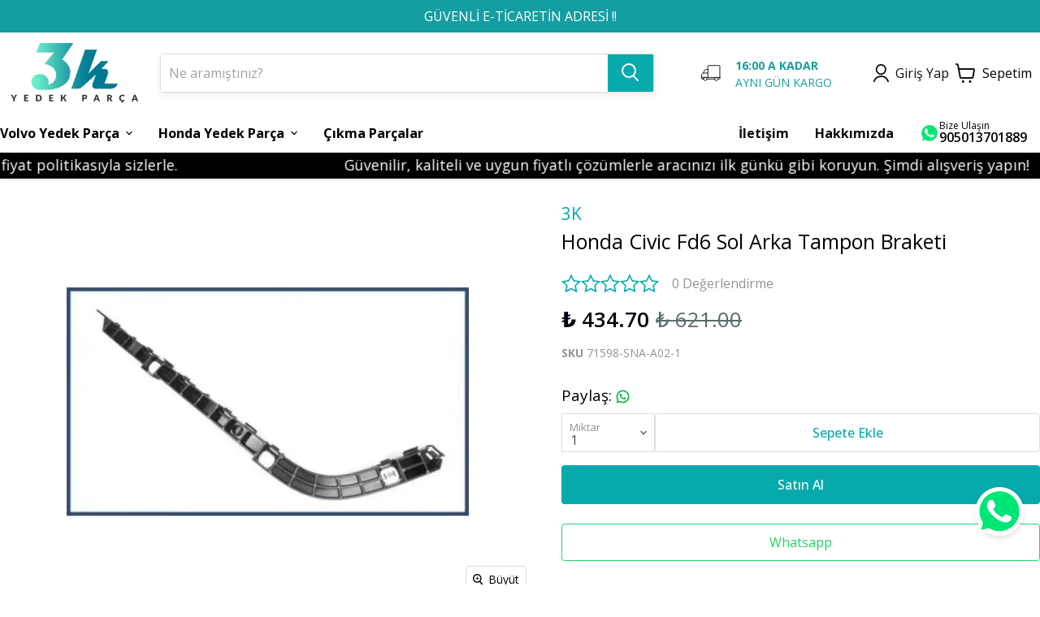

--- FILE ---
content_type: text/html; charset=utf-8
request_url: https://3kyedekparca.com/honda-civic-fd6-sol-arka-tampon-braketi/
body_size: 83736
content:
<!DOCTYPE html><html lang="tr"><head><meta charSet="utf-8"/><meta name="viewport" content="width=device-width"/><title>Honda Civic Fd6 Sol Arka Tampon Braketi-71598-SNA-A02-1</title><meta name="description" content=""/><meta property="og:type" content="website"/><meta property="og:site_name" content="3K Yedek Parça"/><meta property="og:title" content="Honda Civic Fd6 Sol Arka Tampon Braketi-71598-SNA-A02-1"/><meta property="og:url" content="https://3kyedekparca.com/honda-civic-fd6-sol-arka-tampon-braketi"/><meta property="og:image" content="https://cdn.myikas.com/images/14aff62f-f875-404a-8d28-ea57df87447a/5024b056-ebe1-4a07-b2ab-634a8e6832cf/image_1080.jpg"/><link rel="canonical" href="https://3kyedekparca.com/honda-civic-fd6-sol-arka-tampon-braketi"/><script type="application/ld+json">{"@context":"https://schema.org","@type":"Website","url":"https://3kyedekparca.com"}</script><script type="application/ld+json">{"@context":"https://schema.org","@type":"Store","name":"3kyedekparca","logo":"https://cdn.myikas.com/images/14aff62f-f875-404a-8d28-ea57df87447a/2e2c6a8b-de69-475b-a12c-a33079093ffd/image_1080.webp","image":"https://cdn.myikas.com/images/14aff62f-f875-404a-8d28-ea57df87447a/2e2c6a8b-de69-475b-a12c-a33079093ffd/image_1080.webp","url":"https://3kyedekparca.com","telephone":"+905013701889","address":{"@type":"PostalAddress"}}</script><script type="application/ld+json">{"@context":"https://schema.org/","@type":"Product","name":"Honda Civic Fd6 Sol Arka Tampon Braketi","description":"","image":["https://cdn.myikas.com/images/14aff62f-f875-404a-8d28-ea57df87447a/5024b056-ebe1-4a07-b2ab-634a8e6832cf/image_1080.webp","https://cdn.myikas.com/images/14aff62f-f875-404a-8d28-ea57df87447a/af3d8dd2-e69b-4ff6-8f63-2ba3c8b7df13/image_1080.webp"],"productId":"6372197b-ca9c-478a-a821-4d4dabbcf0d4","sku":"71598-SNA-A02-1","mpn":"2459313464838","brand":{"@type":"Brand","name":"3K"},"offers":{"@type":"Offer","url":"https://3kyedekparca.com/honda-civic-fd6-sol-arka-tampon-braketi","priceCurrency":"TRY","price":"434.70","priceValidUntil":"","itemCondition":"https://schema.org/NewCondition","availability":"https://schema.org/InStock"}}</script><script type="application/ld+json">{"@context":"http://schema.org","@type":"BreadcrumbList","itemListElement":[{"@type":"ListItem","position":1,"name":"3K Yedek Parça","item":"https://3kyedekparca.com"},{"@type":"ListItem","position":2,"name":"Honda Yedek Parça","item":"https://3kyedekparca.com/honda-yedek-parca"},{"@type":"ListItem","position":3,"name":"Civic","item":"https://3kyedekparca.com/civic"},{"@type":"ListItem","position":4,"name":"Civic 2007-2012 Fd6","item":"https://3kyedekparca.com/civic-2007-2012-fd6"},{"@type":"ListItem","position":5,"name":"Honda Civic Fd6 Sol Arka Tampon Braketi","item":"https://3kyedekparca.com/honda-civic-fd6-sol-arka-tampon-braketi"}]}</script><meta name="next-head-count" content="14"/><link rel="shortcut icon" href="https://cdn.myikas.com/images/theme-images/f10971e8-e577-41f0-b986-7fc98d0c32fe/image_180.webp" type="image/webp"/><script>
    // WhatsApp paylaşım linki oluştur
    const whatsappLink = `https://wa.me/905013701889`;

    // Buton oluştur
    const whatsappButton = document.createElement("div");
    whatsappButton.innerHTML = `
    <img src="https://www.svgrepo.com/show/354560/whatsapp.svg" alt="WhatsApp" style="
                width: 60px;
                height: 60px;
            ">
        `;
    whatsappButton.setAttribute("style", `
        position: fixed;
        bottom: 60px;
        right: 20px;
        width: 60px;
        height: 60px;
        border-radius: 50%;
        display: flex;
        justify-content: center;
        align-items: center;
        box-shadow: 0 4px 6px rgba(0, 0, 0, 0.1);
        cursor: pointer;
        z-index: 1000;
        `);
    // Butona tıklama olayı ekle
    whatsappButton.addEventListener("click", () => {
        window.open(whatsappLink, "_blank");
    });
    document.addEventListener("DOMContentLoaded", () => {
        document.body.appendChild(whatsappButton);
    });
</script><script defer="">!function(f,b,e,v,n,t,s)
          {if(f.fbq)return;n=f.fbq=function(){n.callMethod?
          n.callMethod.apply(n,arguments):n.queue.push(arguments)};
          if(!f._fbq)f._fbq=n;n.push=n;n.loaded=!0;n.version='2.0';
          n.queue=[];t=b.createElement(e);t.async=!0;
          t.src=v;s=b.getElementsByTagName(e)[0];
          s.parentNode.insertBefore(t,s)}(window, document,'script',
          'https://connect.facebook.net/en_US/fbevents.js');
          fbq('init', '535833971257554');
          fbq.disablePushState = true;
          fbq.allowDuplicatePageViews = true;</script><script async="" src="https://www.googletagmanager.com/gtag/js?id=G-ZDE4BEGQN9"></script><script defer="">window.dataLayer = window.dataLayer || [];
            function gtag(){dataLayer.push(arguments);}
            gtag('js', new Date());
            gtag('config', 'G-ZDE4BEGQN9');</script><script>
    var subscribers = [];
    var subscribe = (subscriber) => { subscribers.push(subscriber); }; 
    var unsubscribe = () => {};
    
    window.IkasEvents = {
      subscribers,
      subscribe,
      unsubscribe
    };
  </script>  <script>
        document.addEventListener("contextmenu", function (event) {
            if (event.target.tagName === "IMG") {
                event.preventDefault();
            }
        });
    </script><script>document.documentElement.style.setProperty("--primary-color","#000000ff");
document.documentElement.style.setProperty("--footer-bg-color","#ffffffff");
document.documentElement.style.setProperty("--footer-color","#010505ff");
document.documentElement.style.setProperty("--input-text","#4d4d4d");
document.documentElement.style.setProperty("--input-background","#ffffff");
document.documentElement.style.setProperty("--input-border","#dddddd");
document.documentElement.style.setProperty("--input-label-text","#949494");
document.documentElement.style.setProperty("--primary-button-bg","#06aaadff");
document.documentElement.style.setProperty("--primary-button-text","#ffffff");
document.documentElement.style.setProperty("--footer-social-media-icon-bg","#f3f3efff");
document.documentElement.style.setProperty("--header-text-color","#000000");
document.documentElement.style.setProperty("--header-background-color","#ffffff");
document.documentElement.style.setProperty("--secondary-button-bg","#ffffff");
document.documentElement.style.setProperty("--secondary-button-text","#06aaadff");
document.documentElement.style.setProperty("--secondary-button-border","#dddddd");
document.documentElement.style.setProperty("--product-price-sale-accent","#06aaadff");
document.documentElement.style.setProperty("--text-light","#949494");
document.documentElement.style.setProperty("--text","#000000");
document.documentElement.style.setProperty("--link","#06aaadff");
document.documentElement.style.setProperty("--header-mobile-placeholder-bg","#ededed");
document.documentElement.style.setProperty("--header-mobile-placeholder-color","#b0b0b0");
document.documentElement.style.setProperty("--link-opposite","#ffffff");
document.documentElement.style.setProperty("--background","#ffffff");
document.documentElement.style.setProperty("--secondary-background","#ffffff");
document.documentElement.style.setProperty("--border-color","#e7e2de");
document.documentElement.style.setProperty("--disabled-button-bg","#939393");
document.documentElement.style.setProperty("--disabled-button-text","#ffffff");
document.documentElement.style.setProperty("--product-sale-badge-sold-out-text","#ffffff");
document.documentElement.style.setProperty("--product-sale-badge-sold-out-bg","#1d1d1d");
document.documentElement.style.setProperty("--product-sale-badge-text","#ffffff");
document.documentElement.style.setProperty("--product-sale-badge-bg","#06aaadff");
document.documentElement.style.setProperty("--product-review-star-color","#06aaadff");
document.documentElement.style.setProperty("--header-search-box-bg","#ffffff");
document.documentElement.style.setProperty("--header-search-box-link-color","#06aaadff");
document.documentElement.style.setProperty("--promotion-hover-color","#111111ff");
document.documentElement.style.setProperty("--menuLinkHoverColor","#06aaadff");
document.documentElement.style.setProperty("--account-cart-color","#111111ff");
document.documentElement.style.setProperty("--subcategory-hover-color","#000000ff");</script> 
    <style>
      /* cyrillic-ext */
@font-face {
  font-family: 'Open Sans';
  font-style: italic;
  font-weight: 300;
  font-stretch: 100%;
  font-display: swap;
  src: url(https://fonts.myikas.com/s/opensans/v44/memtYaGs126MiZpBA-UFUIcVXSCEkx2cmqvXlWqWtE6FxZCJgvAQ.woff2) format('woff2');
  unicode-range: U+0460-052F, U+1C80-1C8A, U+20B4, U+2DE0-2DFF, U+A640-A69F, U+FE2E-FE2F;
}
/* cyrillic */
@font-face {
  font-family: 'Open Sans';
  font-style: italic;
  font-weight: 300;
  font-stretch: 100%;
  font-display: swap;
  src: url(https://fonts.myikas.com/s/opensans/v44/memtYaGs126MiZpBA-UFUIcVXSCEkx2cmqvXlWqWvU6FxZCJgvAQ.woff2) format('woff2');
  unicode-range: U+0301, U+0400-045F, U+0490-0491, U+04B0-04B1, U+2116;
}
/* greek-ext */
@font-face {
  font-family: 'Open Sans';
  font-style: italic;
  font-weight: 300;
  font-stretch: 100%;
  font-display: swap;
  src: url(https://fonts.myikas.com/s/opensans/v44/memtYaGs126MiZpBA-UFUIcVXSCEkx2cmqvXlWqWtU6FxZCJgvAQ.woff2) format('woff2');
  unicode-range: U+1F00-1FFF;
}
/* greek */
@font-face {
  font-family: 'Open Sans';
  font-style: italic;
  font-weight: 300;
  font-stretch: 100%;
  font-display: swap;
  src: url(https://fonts.myikas.com/s/opensans/v44/memtYaGs126MiZpBA-UFUIcVXSCEkx2cmqvXlWqWuk6FxZCJgvAQ.woff2) format('woff2');
  unicode-range: U+0370-0377, U+037A-037F, U+0384-038A, U+038C, U+038E-03A1, U+03A3-03FF;
}
/* hebrew */
@font-face {
  font-family: 'Open Sans';
  font-style: italic;
  font-weight: 300;
  font-stretch: 100%;
  font-display: swap;
  src: url(https://fonts.myikas.com/s/opensans/v44/memtYaGs126MiZpBA-UFUIcVXSCEkx2cmqvXlWqWu06FxZCJgvAQ.woff2) format('woff2');
  unicode-range: U+0307-0308, U+0590-05FF, U+200C-2010, U+20AA, U+25CC, U+FB1D-FB4F;
}
/* math */
@font-face {
  font-family: 'Open Sans';
  font-style: italic;
  font-weight: 300;
  font-stretch: 100%;
  font-display: swap;
  src: url(https://fonts.myikas.com/s/opensans/v44/memtYaGs126MiZpBA-UFUIcVXSCEkx2cmqvXlWqWxU6FxZCJgvAQ.woff2) format('woff2');
  unicode-range: U+0302-0303, U+0305, U+0307-0308, U+0310, U+0312, U+0315, U+031A, U+0326-0327, U+032C, U+032F-0330, U+0332-0333, U+0338, U+033A, U+0346, U+034D, U+0391-03A1, U+03A3-03A9, U+03B1-03C9, U+03D1, U+03D5-03D6, U+03F0-03F1, U+03F4-03F5, U+2016-2017, U+2034-2038, U+203C, U+2040, U+2043, U+2047, U+2050, U+2057, U+205F, U+2070-2071, U+2074-208E, U+2090-209C, U+20D0-20DC, U+20E1, U+20E5-20EF, U+2100-2112, U+2114-2115, U+2117-2121, U+2123-214F, U+2190, U+2192, U+2194-21AE, U+21B0-21E5, U+21F1-21F2, U+21F4-2211, U+2213-2214, U+2216-22FF, U+2308-230B, U+2310, U+2319, U+231C-2321, U+2336-237A, U+237C, U+2395, U+239B-23B7, U+23D0, U+23DC-23E1, U+2474-2475, U+25AF, U+25B3, U+25B7, U+25BD, U+25C1, U+25CA, U+25CC, U+25FB, U+266D-266F, U+27C0-27FF, U+2900-2AFF, U+2B0E-2B11, U+2B30-2B4C, U+2BFE, U+3030, U+FF5B, U+FF5D, U+1D400-1D7FF, U+1EE00-1EEFF;
}
/* symbols */
@font-face {
  font-family: 'Open Sans';
  font-style: italic;
  font-weight: 300;
  font-stretch: 100%;
  font-display: swap;
  src: url(https://fonts.myikas.com/s/opensans/v44/memtYaGs126MiZpBA-UFUIcVXSCEkx2cmqvXlWqW106FxZCJgvAQ.woff2) format('woff2');
  unicode-range: U+0001-000C, U+000E-001F, U+007F-009F, U+20DD-20E0, U+20E2-20E4, U+2150-218F, U+2190, U+2192, U+2194-2199, U+21AF, U+21E6-21F0, U+21F3, U+2218-2219, U+2299, U+22C4-22C6, U+2300-243F, U+2440-244A, U+2460-24FF, U+25A0-27BF, U+2800-28FF, U+2921-2922, U+2981, U+29BF, U+29EB, U+2B00-2BFF, U+4DC0-4DFF, U+FFF9-FFFB, U+10140-1018E, U+10190-1019C, U+101A0, U+101D0-101FD, U+102E0-102FB, U+10E60-10E7E, U+1D2C0-1D2D3, U+1D2E0-1D37F, U+1F000-1F0FF, U+1F100-1F1AD, U+1F1E6-1F1FF, U+1F30D-1F30F, U+1F315, U+1F31C, U+1F31E, U+1F320-1F32C, U+1F336, U+1F378, U+1F37D, U+1F382, U+1F393-1F39F, U+1F3A7-1F3A8, U+1F3AC-1F3AF, U+1F3C2, U+1F3C4-1F3C6, U+1F3CA-1F3CE, U+1F3D4-1F3E0, U+1F3ED, U+1F3F1-1F3F3, U+1F3F5-1F3F7, U+1F408, U+1F415, U+1F41F, U+1F426, U+1F43F, U+1F441-1F442, U+1F444, U+1F446-1F449, U+1F44C-1F44E, U+1F453, U+1F46A, U+1F47D, U+1F4A3, U+1F4B0, U+1F4B3, U+1F4B9, U+1F4BB, U+1F4BF, U+1F4C8-1F4CB, U+1F4D6, U+1F4DA, U+1F4DF, U+1F4E3-1F4E6, U+1F4EA-1F4ED, U+1F4F7, U+1F4F9-1F4FB, U+1F4FD-1F4FE, U+1F503, U+1F507-1F50B, U+1F50D, U+1F512-1F513, U+1F53E-1F54A, U+1F54F-1F5FA, U+1F610, U+1F650-1F67F, U+1F687, U+1F68D, U+1F691, U+1F694, U+1F698, U+1F6AD, U+1F6B2, U+1F6B9-1F6BA, U+1F6BC, U+1F6C6-1F6CF, U+1F6D3-1F6D7, U+1F6E0-1F6EA, U+1F6F0-1F6F3, U+1F6F7-1F6FC, U+1F700-1F7FF, U+1F800-1F80B, U+1F810-1F847, U+1F850-1F859, U+1F860-1F887, U+1F890-1F8AD, U+1F8B0-1F8BB, U+1F8C0-1F8C1, U+1F900-1F90B, U+1F93B, U+1F946, U+1F984, U+1F996, U+1F9E9, U+1FA00-1FA6F, U+1FA70-1FA7C, U+1FA80-1FA89, U+1FA8F-1FAC6, U+1FACE-1FADC, U+1FADF-1FAE9, U+1FAF0-1FAF8, U+1FB00-1FBFF;
}
/* vietnamese */
@font-face {
  font-family: 'Open Sans';
  font-style: italic;
  font-weight: 300;
  font-stretch: 100%;
  font-display: swap;
  src: url(https://fonts.myikas.com/s/opensans/v44/memtYaGs126MiZpBA-UFUIcVXSCEkx2cmqvXlWqWtk6FxZCJgvAQ.woff2) format('woff2');
  unicode-range: U+0102-0103, U+0110-0111, U+0128-0129, U+0168-0169, U+01A0-01A1, U+01AF-01B0, U+0300-0301, U+0303-0304, U+0308-0309, U+0323, U+0329, U+1EA0-1EF9, U+20AB;
}
/* latin-ext */
@font-face {
  font-family: 'Open Sans';
  font-style: italic;
  font-weight: 300;
  font-stretch: 100%;
  font-display: swap;
  src: url(https://fonts.myikas.com/s/opensans/v44/memtYaGs126MiZpBA-UFUIcVXSCEkx2cmqvXlWqWt06FxZCJgvAQ.woff2) format('woff2');
  unicode-range: U+0100-02BA, U+02BD-02C5, U+02C7-02CC, U+02CE-02D7, U+02DD-02FF, U+0304, U+0308, U+0329, U+1D00-1DBF, U+1E00-1E9F, U+1EF2-1EFF, U+2020, U+20A0-20AB, U+20AD-20C0, U+2113, U+2C60-2C7F, U+A720-A7FF;
}
/* latin */
@font-face {
  font-family: 'Open Sans';
  font-style: italic;
  font-weight: 300;
  font-stretch: 100%;
  font-display: swap;
  src: url(https://fonts.myikas.com/s/opensans/v44/memtYaGs126MiZpBA-UFUIcVXSCEkx2cmqvXlWqWuU6FxZCJgg.woff2) format('woff2');
  unicode-range: U+0000-00FF, U+0131, U+0152-0153, U+02BB-02BC, U+02C6, U+02DA, U+02DC, U+0304, U+0308, U+0329, U+2000-206F, U+20AC, U+2122, U+2191, U+2193, U+2212, U+2215, U+FEFF, U+FFFD;
}
/* cyrillic-ext */
@font-face {
  font-family: 'Open Sans';
  font-style: italic;
  font-weight: 400;
  font-stretch: 100%;
  font-display: swap;
  src: url(https://fonts.myikas.com/s/opensans/v44/memtYaGs126MiZpBA-UFUIcVXSCEkx2cmqvXlWqWtE6FxZCJgvAQ.woff2) format('woff2');
  unicode-range: U+0460-052F, U+1C80-1C8A, U+20B4, U+2DE0-2DFF, U+A640-A69F, U+FE2E-FE2F;
}
/* cyrillic */
@font-face {
  font-family: 'Open Sans';
  font-style: italic;
  font-weight: 400;
  font-stretch: 100%;
  font-display: swap;
  src: url(https://fonts.myikas.com/s/opensans/v44/memtYaGs126MiZpBA-UFUIcVXSCEkx2cmqvXlWqWvU6FxZCJgvAQ.woff2) format('woff2');
  unicode-range: U+0301, U+0400-045F, U+0490-0491, U+04B0-04B1, U+2116;
}
/* greek-ext */
@font-face {
  font-family: 'Open Sans';
  font-style: italic;
  font-weight: 400;
  font-stretch: 100%;
  font-display: swap;
  src: url(https://fonts.myikas.com/s/opensans/v44/memtYaGs126MiZpBA-UFUIcVXSCEkx2cmqvXlWqWtU6FxZCJgvAQ.woff2) format('woff2');
  unicode-range: U+1F00-1FFF;
}
/* greek */
@font-face {
  font-family: 'Open Sans';
  font-style: italic;
  font-weight: 400;
  font-stretch: 100%;
  font-display: swap;
  src: url(https://fonts.myikas.com/s/opensans/v44/memtYaGs126MiZpBA-UFUIcVXSCEkx2cmqvXlWqWuk6FxZCJgvAQ.woff2) format('woff2');
  unicode-range: U+0370-0377, U+037A-037F, U+0384-038A, U+038C, U+038E-03A1, U+03A3-03FF;
}
/* hebrew */
@font-face {
  font-family: 'Open Sans';
  font-style: italic;
  font-weight: 400;
  font-stretch: 100%;
  font-display: swap;
  src: url(https://fonts.myikas.com/s/opensans/v44/memtYaGs126MiZpBA-UFUIcVXSCEkx2cmqvXlWqWu06FxZCJgvAQ.woff2) format('woff2');
  unicode-range: U+0307-0308, U+0590-05FF, U+200C-2010, U+20AA, U+25CC, U+FB1D-FB4F;
}
/* math */
@font-face {
  font-family: 'Open Sans';
  font-style: italic;
  font-weight: 400;
  font-stretch: 100%;
  font-display: swap;
  src: url(https://fonts.myikas.com/s/opensans/v44/memtYaGs126MiZpBA-UFUIcVXSCEkx2cmqvXlWqWxU6FxZCJgvAQ.woff2) format('woff2');
  unicode-range: U+0302-0303, U+0305, U+0307-0308, U+0310, U+0312, U+0315, U+031A, U+0326-0327, U+032C, U+032F-0330, U+0332-0333, U+0338, U+033A, U+0346, U+034D, U+0391-03A1, U+03A3-03A9, U+03B1-03C9, U+03D1, U+03D5-03D6, U+03F0-03F1, U+03F4-03F5, U+2016-2017, U+2034-2038, U+203C, U+2040, U+2043, U+2047, U+2050, U+2057, U+205F, U+2070-2071, U+2074-208E, U+2090-209C, U+20D0-20DC, U+20E1, U+20E5-20EF, U+2100-2112, U+2114-2115, U+2117-2121, U+2123-214F, U+2190, U+2192, U+2194-21AE, U+21B0-21E5, U+21F1-21F2, U+21F4-2211, U+2213-2214, U+2216-22FF, U+2308-230B, U+2310, U+2319, U+231C-2321, U+2336-237A, U+237C, U+2395, U+239B-23B7, U+23D0, U+23DC-23E1, U+2474-2475, U+25AF, U+25B3, U+25B7, U+25BD, U+25C1, U+25CA, U+25CC, U+25FB, U+266D-266F, U+27C0-27FF, U+2900-2AFF, U+2B0E-2B11, U+2B30-2B4C, U+2BFE, U+3030, U+FF5B, U+FF5D, U+1D400-1D7FF, U+1EE00-1EEFF;
}
/* symbols */
@font-face {
  font-family: 'Open Sans';
  font-style: italic;
  font-weight: 400;
  font-stretch: 100%;
  font-display: swap;
  src: url(https://fonts.myikas.com/s/opensans/v44/memtYaGs126MiZpBA-UFUIcVXSCEkx2cmqvXlWqW106FxZCJgvAQ.woff2) format('woff2');
  unicode-range: U+0001-000C, U+000E-001F, U+007F-009F, U+20DD-20E0, U+20E2-20E4, U+2150-218F, U+2190, U+2192, U+2194-2199, U+21AF, U+21E6-21F0, U+21F3, U+2218-2219, U+2299, U+22C4-22C6, U+2300-243F, U+2440-244A, U+2460-24FF, U+25A0-27BF, U+2800-28FF, U+2921-2922, U+2981, U+29BF, U+29EB, U+2B00-2BFF, U+4DC0-4DFF, U+FFF9-FFFB, U+10140-1018E, U+10190-1019C, U+101A0, U+101D0-101FD, U+102E0-102FB, U+10E60-10E7E, U+1D2C0-1D2D3, U+1D2E0-1D37F, U+1F000-1F0FF, U+1F100-1F1AD, U+1F1E6-1F1FF, U+1F30D-1F30F, U+1F315, U+1F31C, U+1F31E, U+1F320-1F32C, U+1F336, U+1F378, U+1F37D, U+1F382, U+1F393-1F39F, U+1F3A7-1F3A8, U+1F3AC-1F3AF, U+1F3C2, U+1F3C4-1F3C6, U+1F3CA-1F3CE, U+1F3D4-1F3E0, U+1F3ED, U+1F3F1-1F3F3, U+1F3F5-1F3F7, U+1F408, U+1F415, U+1F41F, U+1F426, U+1F43F, U+1F441-1F442, U+1F444, U+1F446-1F449, U+1F44C-1F44E, U+1F453, U+1F46A, U+1F47D, U+1F4A3, U+1F4B0, U+1F4B3, U+1F4B9, U+1F4BB, U+1F4BF, U+1F4C8-1F4CB, U+1F4D6, U+1F4DA, U+1F4DF, U+1F4E3-1F4E6, U+1F4EA-1F4ED, U+1F4F7, U+1F4F9-1F4FB, U+1F4FD-1F4FE, U+1F503, U+1F507-1F50B, U+1F50D, U+1F512-1F513, U+1F53E-1F54A, U+1F54F-1F5FA, U+1F610, U+1F650-1F67F, U+1F687, U+1F68D, U+1F691, U+1F694, U+1F698, U+1F6AD, U+1F6B2, U+1F6B9-1F6BA, U+1F6BC, U+1F6C6-1F6CF, U+1F6D3-1F6D7, U+1F6E0-1F6EA, U+1F6F0-1F6F3, U+1F6F7-1F6FC, U+1F700-1F7FF, U+1F800-1F80B, U+1F810-1F847, U+1F850-1F859, U+1F860-1F887, U+1F890-1F8AD, U+1F8B0-1F8BB, U+1F8C0-1F8C1, U+1F900-1F90B, U+1F93B, U+1F946, U+1F984, U+1F996, U+1F9E9, U+1FA00-1FA6F, U+1FA70-1FA7C, U+1FA80-1FA89, U+1FA8F-1FAC6, U+1FACE-1FADC, U+1FADF-1FAE9, U+1FAF0-1FAF8, U+1FB00-1FBFF;
}
/* vietnamese */
@font-face {
  font-family: 'Open Sans';
  font-style: italic;
  font-weight: 400;
  font-stretch: 100%;
  font-display: swap;
  src: url(https://fonts.myikas.com/s/opensans/v44/memtYaGs126MiZpBA-UFUIcVXSCEkx2cmqvXlWqWtk6FxZCJgvAQ.woff2) format('woff2');
  unicode-range: U+0102-0103, U+0110-0111, U+0128-0129, U+0168-0169, U+01A0-01A1, U+01AF-01B0, U+0300-0301, U+0303-0304, U+0308-0309, U+0323, U+0329, U+1EA0-1EF9, U+20AB;
}
/* latin-ext */
@font-face {
  font-family: 'Open Sans';
  font-style: italic;
  font-weight: 400;
  font-stretch: 100%;
  font-display: swap;
  src: url(https://fonts.myikas.com/s/opensans/v44/memtYaGs126MiZpBA-UFUIcVXSCEkx2cmqvXlWqWt06FxZCJgvAQ.woff2) format('woff2');
  unicode-range: U+0100-02BA, U+02BD-02C5, U+02C7-02CC, U+02CE-02D7, U+02DD-02FF, U+0304, U+0308, U+0329, U+1D00-1DBF, U+1E00-1E9F, U+1EF2-1EFF, U+2020, U+20A0-20AB, U+20AD-20C0, U+2113, U+2C60-2C7F, U+A720-A7FF;
}
/* latin */
@font-face {
  font-family: 'Open Sans';
  font-style: italic;
  font-weight: 400;
  font-stretch: 100%;
  font-display: swap;
  src: url(https://fonts.myikas.com/s/opensans/v44/memtYaGs126MiZpBA-UFUIcVXSCEkx2cmqvXlWqWuU6FxZCJgg.woff2) format('woff2');
  unicode-range: U+0000-00FF, U+0131, U+0152-0153, U+02BB-02BC, U+02C6, U+02DA, U+02DC, U+0304, U+0308, U+0329, U+2000-206F, U+20AC, U+2122, U+2191, U+2193, U+2212, U+2215, U+FEFF, U+FFFD;
}
/* cyrillic-ext */
@font-face {
  font-family: 'Open Sans';
  font-style: italic;
  font-weight: 500;
  font-stretch: 100%;
  font-display: swap;
  src: url(https://fonts.myikas.com/s/opensans/v44/memtYaGs126MiZpBA-UFUIcVXSCEkx2cmqvXlWqWtE6FxZCJgvAQ.woff2) format('woff2');
  unicode-range: U+0460-052F, U+1C80-1C8A, U+20B4, U+2DE0-2DFF, U+A640-A69F, U+FE2E-FE2F;
}
/* cyrillic */
@font-face {
  font-family: 'Open Sans';
  font-style: italic;
  font-weight: 500;
  font-stretch: 100%;
  font-display: swap;
  src: url(https://fonts.myikas.com/s/opensans/v44/memtYaGs126MiZpBA-UFUIcVXSCEkx2cmqvXlWqWvU6FxZCJgvAQ.woff2) format('woff2');
  unicode-range: U+0301, U+0400-045F, U+0490-0491, U+04B0-04B1, U+2116;
}
/* greek-ext */
@font-face {
  font-family: 'Open Sans';
  font-style: italic;
  font-weight: 500;
  font-stretch: 100%;
  font-display: swap;
  src: url(https://fonts.myikas.com/s/opensans/v44/memtYaGs126MiZpBA-UFUIcVXSCEkx2cmqvXlWqWtU6FxZCJgvAQ.woff2) format('woff2');
  unicode-range: U+1F00-1FFF;
}
/* greek */
@font-face {
  font-family: 'Open Sans';
  font-style: italic;
  font-weight: 500;
  font-stretch: 100%;
  font-display: swap;
  src: url(https://fonts.myikas.com/s/opensans/v44/memtYaGs126MiZpBA-UFUIcVXSCEkx2cmqvXlWqWuk6FxZCJgvAQ.woff2) format('woff2');
  unicode-range: U+0370-0377, U+037A-037F, U+0384-038A, U+038C, U+038E-03A1, U+03A3-03FF;
}
/* hebrew */
@font-face {
  font-family: 'Open Sans';
  font-style: italic;
  font-weight: 500;
  font-stretch: 100%;
  font-display: swap;
  src: url(https://fonts.myikas.com/s/opensans/v44/memtYaGs126MiZpBA-UFUIcVXSCEkx2cmqvXlWqWu06FxZCJgvAQ.woff2) format('woff2');
  unicode-range: U+0307-0308, U+0590-05FF, U+200C-2010, U+20AA, U+25CC, U+FB1D-FB4F;
}
/* math */
@font-face {
  font-family: 'Open Sans';
  font-style: italic;
  font-weight: 500;
  font-stretch: 100%;
  font-display: swap;
  src: url(https://fonts.myikas.com/s/opensans/v44/memtYaGs126MiZpBA-UFUIcVXSCEkx2cmqvXlWqWxU6FxZCJgvAQ.woff2) format('woff2');
  unicode-range: U+0302-0303, U+0305, U+0307-0308, U+0310, U+0312, U+0315, U+031A, U+0326-0327, U+032C, U+032F-0330, U+0332-0333, U+0338, U+033A, U+0346, U+034D, U+0391-03A1, U+03A3-03A9, U+03B1-03C9, U+03D1, U+03D5-03D6, U+03F0-03F1, U+03F4-03F5, U+2016-2017, U+2034-2038, U+203C, U+2040, U+2043, U+2047, U+2050, U+2057, U+205F, U+2070-2071, U+2074-208E, U+2090-209C, U+20D0-20DC, U+20E1, U+20E5-20EF, U+2100-2112, U+2114-2115, U+2117-2121, U+2123-214F, U+2190, U+2192, U+2194-21AE, U+21B0-21E5, U+21F1-21F2, U+21F4-2211, U+2213-2214, U+2216-22FF, U+2308-230B, U+2310, U+2319, U+231C-2321, U+2336-237A, U+237C, U+2395, U+239B-23B7, U+23D0, U+23DC-23E1, U+2474-2475, U+25AF, U+25B3, U+25B7, U+25BD, U+25C1, U+25CA, U+25CC, U+25FB, U+266D-266F, U+27C0-27FF, U+2900-2AFF, U+2B0E-2B11, U+2B30-2B4C, U+2BFE, U+3030, U+FF5B, U+FF5D, U+1D400-1D7FF, U+1EE00-1EEFF;
}
/* symbols */
@font-face {
  font-family: 'Open Sans';
  font-style: italic;
  font-weight: 500;
  font-stretch: 100%;
  font-display: swap;
  src: url(https://fonts.myikas.com/s/opensans/v44/memtYaGs126MiZpBA-UFUIcVXSCEkx2cmqvXlWqW106FxZCJgvAQ.woff2) format('woff2');
  unicode-range: U+0001-000C, U+000E-001F, U+007F-009F, U+20DD-20E0, U+20E2-20E4, U+2150-218F, U+2190, U+2192, U+2194-2199, U+21AF, U+21E6-21F0, U+21F3, U+2218-2219, U+2299, U+22C4-22C6, U+2300-243F, U+2440-244A, U+2460-24FF, U+25A0-27BF, U+2800-28FF, U+2921-2922, U+2981, U+29BF, U+29EB, U+2B00-2BFF, U+4DC0-4DFF, U+FFF9-FFFB, U+10140-1018E, U+10190-1019C, U+101A0, U+101D0-101FD, U+102E0-102FB, U+10E60-10E7E, U+1D2C0-1D2D3, U+1D2E0-1D37F, U+1F000-1F0FF, U+1F100-1F1AD, U+1F1E6-1F1FF, U+1F30D-1F30F, U+1F315, U+1F31C, U+1F31E, U+1F320-1F32C, U+1F336, U+1F378, U+1F37D, U+1F382, U+1F393-1F39F, U+1F3A7-1F3A8, U+1F3AC-1F3AF, U+1F3C2, U+1F3C4-1F3C6, U+1F3CA-1F3CE, U+1F3D4-1F3E0, U+1F3ED, U+1F3F1-1F3F3, U+1F3F5-1F3F7, U+1F408, U+1F415, U+1F41F, U+1F426, U+1F43F, U+1F441-1F442, U+1F444, U+1F446-1F449, U+1F44C-1F44E, U+1F453, U+1F46A, U+1F47D, U+1F4A3, U+1F4B0, U+1F4B3, U+1F4B9, U+1F4BB, U+1F4BF, U+1F4C8-1F4CB, U+1F4D6, U+1F4DA, U+1F4DF, U+1F4E3-1F4E6, U+1F4EA-1F4ED, U+1F4F7, U+1F4F9-1F4FB, U+1F4FD-1F4FE, U+1F503, U+1F507-1F50B, U+1F50D, U+1F512-1F513, U+1F53E-1F54A, U+1F54F-1F5FA, U+1F610, U+1F650-1F67F, U+1F687, U+1F68D, U+1F691, U+1F694, U+1F698, U+1F6AD, U+1F6B2, U+1F6B9-1F6BA, U+1F6BC, U+1F6C6-1F6CF, U+1F6D3-1F6D7, U+1F6E0-1F6EA, U+1F6F0-1F6F3, U+1F6F7-1F6FC, U+1F700-1F7FF, U+1F800-1F80B, U+1F810-1F847, U+1F850-1F859, U+1F860-1F887, U+1F890-1F8AD, U+1F8B0-1F8BB, U+1F8C0-1F8C1, U+1F900-1F90B, U+1F93B, U+1F946, U+1F984, U+1F996, U+1F9E9, U+1FA00-1FA6F, U+1FA70-1FA7C, U+1FA80-1FA89, U+1FA8F-1FAC6, U+1FACE-1FADC, U+1FADF-1FAE9, U+1FAF0-1FAF8, U+1FB00-1FBFF;
}
/* vietnamese */
@font-face {
  font-family: 'Open Sans';
  font-style: italic;
  font-weight: 500;
  font-stretch: 100%;
  font-display: swap;
  src: url(https://fonts.myikas.com/s/opensans/v44/memtYaGs126MiZpBA-UFUIcVXSCEkx2cmqvXlWqWtk6FxZCJgvAQ.woff2) format('woff2');
  unicode-range: U+0102-0103, U+0110-0111, U+0128-0129, U+0168-0169, U+01A0-01A1, U+01AF-01B0, U+0300-0301, U+0303-0304, U+0308-0309, U+0323, U+0329, U+1EA0-1EF9, U+20AB;
}
/* latin-ext */
@font-face {
  font-family: 'Open Sans';
  font-style: italic;
  font-weight: 500;
  font-stretch: 100%;
  font-display: swap;
  src: url(https://fonts.myikas.com/s/opensans/v44/memtYaGs126MiZpBA-UFUIcVXSCEkx2cmqvXlWqWt06FxZCJgvAQ.woff2) format('woff2');
  unicode-range: U+0100-02BA, U+02BD-02C5, U+02C7-02CC, U+02CE-02D7, U+02DD-02FF, U+0304, U+0308, U+0329, U+1D00-1DBF, U+1E00-1E9F, U+1EF2-1EFF, U+2020, U+20A0-20AB, U+20AD-20C0, U+2113, U+2C60-2C7F, U+A720-A7FF;
}
/* latin */
@font-face {
  font-family: 'Open Sans';
  font-style: italic;
  font-weight: 500;
  font-stretch: 100%;
  font-display: swap;
  src: url(https://fonts.myikas.com/s/opensans/v44/memtYaGs126MiZpBA-UFUIcVXSCEkx2cmqvXlWqWuU6FxZCJgg.woff2) format('woff2');
  unicode-range: U+0000-00FF, U+0131, U+0152-0153, U+02BB-02BC, U+02C6, U+02DA, U+02DC, U+0304, U+0308, U+0329, U+2000-206F, U+20AC, U+2122, U+2191, U+2193, U+2212, U+2215, U+FEFF, U+FFFD;
}
/* cyrillic-ext */
@font-face {
  font-family: 'Open Sans';
  font-style: italic;
  font-weight: 600;
  font-stretch: 100%;
  font-display: swap;
  src: url(https://fonts.myikas.com/s/opensans/v44/memtYaGs126MiZpBA-UFUIcVXSCEkx2cmqvXlWqWtE6FxZCJgvAQ.woff2) format('woff2');
  unicode-range: U+0460-052F, U+1C80-1C8A, U+20B4, U+2DE0-2DFF, U+A640-A69F, U+FE2E-FE2F;
}
/* cyrillic */
@font-face {
  font-family: 'Open Sans';
  font-style: italic;
  font-weight: 600;
  font-stretch: 100%;
  font-display: swap;
  src: url(https://fonts.myikas.com/s/opensans/v44/memtYaGs126MiZpBA-UFUIcVXSCEkx2cmqvXlWqWvU6FxZCJgvAQ.woff2) format('woff2');
  unicode-range: U+0301, U+0400-045F, U+0490-0491, U+04B0-04B1, U+2116;
}
/* greek-ext */
@font-face {
  font-family: 'Open Sans';
  font-style: italic;
  font-weight: 600;
  font-stretch: 100%;
  font-display: swap;
  src: url(https://fonts.myikas.com/s/opensans/v44/memtYaGs126MiZpBA-UFUIcVXSCEkx2cmqvXlWqWtU6FxZCJgvAQ.woff2) format('woff2');
  unicode-range: U+1F00-1FFF;
}
/* greek */
@font-face {
  font-family: 'Open Sans';
  font-style: italic;
  font-weight: 600;
  font-stretch: 100%;
  font-display: swap;
  src: url(https://fonts.myikas.com/s/opensans/v44/memtYaGs126MiZpBA-UFUIcVXSCEkx2cmqvXlWqWuk6FxZCJgvAQ.woff2) format('woff2');
  unicode-range: U+0370-0377, U+037A-037F, U+0384-038A, U+038C, U+038E-03A1, U+03A3-03FF;
}
/* hebrew */
@font-face {
  font-family: 'Open Sans';
  font-style: italic;
  font-weight: 600;
  font-stretch: 100%;
  font-display: swap;
  src: url(https://fonts.myikas.com/s/opensans/v44/memtYaGs126MiZpBA-UFUIcVXSCEkx2cmqvXlWqWu06FxZCJgvAQ.woff2) format('woff2');
  unicode-range: U+0307-0308, U+0590-05FF, U+200C-2010, U+20AA, U+25CC, U+FB1D-FB4F;
}
/* math */
@font-face {
  font-family: 'Open Sans';
  font-style: italic;
  font-weight: 600;
  font-stretch: 100%;
  font-display: swap;
  src: url(https://fonts.myikas.com/s/opensans/v44/memtYaGs126MiZpBA-UFUIcVXSCEkx2cmqvXlWqWxU6FxZCJgvAQ.woff2) format('woff2');
  unicode-range: U+0302-0303, U+0305, U+0307-0308, U+0310, U+0312, U+0315, U+031A, U+0326-0327, U+032C, U+032F-0330, U+0332-0333, U+0338, U+033A, U+0346, U+034D, U+0391-03A1, U+03A3-03A9, U+03B1-03C9, U+03D1, U+03D5-03D6, U+03F0-03F1, U+03F4-03F5, U+2016-2017, U+2034-2038, U+203C, U+2040, U+2043, U+2047, U+2050, U+2057, U+205F, U+2070-2071, U+2074-208E, U+2090-209C, U+20D0-20DC, U+20E1, U+20E5-20EF, U+2100-2112, U+2114-2115, U+2117-2121, U+2123-214F, U+2190, U+2192, U+2194-21AE, U+21B0-21E5, U+21F1-21F2, U+21F4-2211, U+2213-2214, U+2216-22FF, U+2308-230B, U+2310, U+2319, U+231C-2321, U+2336-237A, U+237C, U+2395, U+239B-23B7, U+23D0, U+23DC-23E1, U+2474-2475, U+25AF, U+25B3, U+25B7, U+25BD, U+25C1, U+25CA, U+25CC, U+25FB, U+266D-266F, U+27C0-27FF, U+2900-2AFF, U+2B0E-2B11, U+2B30-2B4C, U+2BFE, U+3030, U+FF5B, U+FF5D, U+1D400-1D7FF, U+1EE00-1EEFF;
}
/* symbols */
@font-face {
  font-family: 'Open Sans';
  font-style: italic;
  font-weight: 600;
  font-stretch: 100%;
  font-display: swap;
  src: url(https://fonts.myikas.com/s/opensans/v44/memtYaGs126MiZpBA-UFUIcVXSCEkx2cmqvXlWqW106FxZCJgvAQ.woff2) format('woff2');
  unicode-range: U+0001-000C, U+000E-001F, U+007F-009F, U+20DD-20E0, U+20E2-20E4, U+2150-218F, U+2190, U+2192, U+2194-2199, U+21AF, U+21E6-21F0, U+21F3, U+2218-2219, U+2299, U+22C4-22C6, U+2300-243F, U+2440-244A, U+2460-24FF, U+25A0-27BF, U+2800-28FF, U+2921-2922, U+2981, U+29BF, U+29EB, U+2B00-2BFF, U+4DC0-4DFF, U+FFF9-FFFB, U+10140-1018E, U+10190-1019C, U+101A0, U+101D0-101FD, U+102E0-102FB, U+10E60-10E7E, U+1D2C0-1D2D3, U+1D2E0-1D37F, U+1F000-1F0FF, U+1F100-1F1AD, U+1F1E6-1F1FF, U+1F30D-1F30F, U+1F315, U+1F31C, U+1F31E, U+1F320-1F32C, U+1F336, U+1F378, U+1F37D, U+1F382, U+1F393-1F39F, U+1F3A7-1F3A8, U+1F3AC-1F3AF, U+1F3C2, U+1F3C4-1F3C6, U+1F3CA-1F3CE, U+1F3D4-1F3E0, U+1F3ED, U+1F3F1-1F3F3, U+1F3F5-1F3F7, U+1F408, U+1F415, U+1F41F, U+1F426, U+1F43F, U+1F441-1F442, U+1F444, U+1F446-1F449, U+1F44C-1F44E, U+1F453, U+1F46A, U+1F47D, U+1F4A3, U+1F4B0, U+1F4B3, U+1F4B9, U+1F4BB, U+1F4BF, U+1F4C8-1F4CB, U+1F4D6, U+1F4DA, U+1F4DF, U+1F4E3-1F4E6, U+1F4EA-1F4ED, U+1F4F7, U+1F4F9-1F4FB, U+1F4FD-1F4FE, U+1F503, U+1F507-1F50B, U+1F50D, U+1F512-1F513, U+1F53E-1F54A, U+1F54F-1F5FA, U+1F610, U+1F650-1F67F, U+1F687, U+1F68D, U+1F691, U+1F694, U+1F698, U+1F6AD, U+1F6B2, U+1F6B9-1F6BA, U+1F6BC, U+1F6C6-1F6CF, U+1F6D3-1F6D7, U+1F6E0-1F6EA, U+1F6F0-1F6F3, U+1F6F7-1F6FC, U+1F700-1F7FF, U+1F800-1F80B, U+1F810-1F847, U+1F850-1F859, U+1F860-1F887, U+1F890-1F8AD, U+1F8B0-1F8BB, U+1F8C0-1F8C1, U+1F900-1F90B, U+1F93B, U+1F946, U+1F984, U+1F996, U+1F9E9, U+1FA00-1FA6F, U+1FA70-1FA7C, U+1FA80-1FA89, U+1FA8F-1FAC6, U+1FACE-1FADC, U+1FADF-1FAE9, U+1FAF0-1FAF8, U+1FB00-1FBFF;
}
/* vietnamese */
@font-face {
  font-family: 'Open Sans';
  font-style: italic;
  font-weight: 600;
  font-stretch: 100%;
  font-display: swap;
  src: url(https://fonts.myikas.com/s/opensans/v44/memtYaGs126MiZpBA-UFUIcVXSCEkx2cmqvXlWqWtk6FxZCJgvAQ.woff2) format('woff2');
  unicode-range: U+0102-0103, U+0110-0111, U+0128-0129, U+0168-0169, U+01A0-01A1, U+01AF-01B0, U+0300-0301, U+0303-0304, U+0308-0309, U+0323, U+0329, U+1EA0-1EF9, U+20AB;
}
/* latin-ext */
@font-face {
  font-family: 'Open Sans';
  font-style: italic;
  font-weight: 600;
  font-stretch: 100%;
  font-display: swap;
  src: url(https://fonts.myikas.com/s/opensans/v44/memtYaGs126MiZpBA-UFUIcVXSCEkx2cmqvXlWqWt06FxZCJgvAQ.woff2) format('woff2');
  unicode-range: U+0100-02BA, U+02BD-02C5, U+02C7-02CC, U+02CE-02D7, U+02DD-02FF, U+0304, U+0308, U+0329, U+1D00-1DBF, U+1E00-1E9F, U+1EF2-1EFF, U+2020, U+20A0-20AB, U+20AD-20C0, U+2113, U+2C60-2C7F, U+A720-A7FF;
}
/* latin */
@font-face {
  font-family: 'Open Sans';
  font-style: italic;
  font-weight: 600;
  font-stretch: 100%;
  font-display: swap;
  src: url(https://fonts.myikas.com/s/opensans/v44/memtYaGs126MiZpBA-UFUIcVXSCEkx2cmqvXlWqWuU6FxZCJgg.woff2) format('woff2');
  unicode-range: U+0000-00FF, U+0131, U+0152-0153, U+02BB-02BC, U+02C6, U+02DA, U+02DC, U+0304, U+0308, U+0329, U+2000-206F, U+20AC, U+2122, U+2191, U+2193, U+2212, U+2215, U+FEFF, U+FFFD;
}
/* cyrillic-ext */
@font-face {
  font-family: 'Open Sans';
  font-style: italic;
  font-weight: 700;
  font-stretch: 100%;
  font-display: swap;
  src: url(https://fonts.myikas.com/s/opensans/v44/memtYaGs126MiZpBA-UFUIcVXSCEkx2cmqvXlWqWtE6FxZCJgvAQ.woff2) format('woff2');
  unicode-range: U+0460-052F, U+1C80-1C8A, U+20B4, U+2DE0-2DFF, U+A640-A69F, U+FE2E-FE2F;
}
/* cyrillic */
@font-face {
  font-family: 'Open Sans';
  font-style: italic;
  font-weight: 700;
  font-stretch: 100%;
  font-display: swap;
  src: url(https://fonts.myikas.com/s/opensans/v44/memtYaGs126MiZpBA-UFUIcVXSCEkx2cmqvXlWqWvU6FxZCJgvAQ.woff2) format('woff2');
  unicode-range: U+0301, U+0400-045F, U+0490-0491, U+04B0-04B1, U+2116;
}
/* greek-ext */
@font-face {
  font-family: 'Open Sans';
  font-style: italic;
  font-weight: 700;
  font-stretch: 100%;
  font-display: swap;
  src: url(https://fonts.myikas.com/s/opensans/v44/memtYaGs126MiZpBA-UFUIcVXSCEkx2cmqvXlWqWtU6FxZCJgvAQ.woff2) format('woff2');
  unicode-range: U+1F00-1FFF;
}
/* greek */
@font-face {
  font-family: 'Open Sans';
  font-style: italic;
  font-weight: 700;
  font-stretch: 100%;
  font-display: swap;
  src: url(https://fonts.myikas.com/s/opensans/v44/memtYaGs126MiZpBA-UFUIcVXSCEkx2cmqvXlWqWuk6FxZCJgvAQ.woff2) format('woff2');
  unicode-range: U+0370-0377, U+037A-037F, U+0384-038A, U+038C, U+038E-03A1, U+03A3-03FF;
}
/* hebrew */
@font-face {
  font-family: 'Open Sans';
  font-style: italic;
  font-weight: 700;
  font-stretch: 100%;
  font-display: swap;
  src: url(https://fonts.myikas.com/s/opensans/v44/memtYaGs126MiZpBA-UFUIcVXSCEkx2cmqvXlWqWu06FxZCJgvAQ.woff2) format('woff2');
  unicode-range: U+0307-0308, U+0590-05FF, U+200C-2010, U+20AA, U+25CC, U+FB1D-FB4F;
}
/* math */
@font-face {
  font-family: 'Open Sans';
  font-style: italic;
  font-weight: 700;
  font-stretch: 100%;
  font-display: swap;
  src: url(https://fonts.myikas.com/s/opensans/v44/memtYaGs126MiZpBA-UFUIcVXSCEkx2cmqvXlWqWxU6FxZCJgvAQ.woff2) format('woff2');
  unicode-range: U+0302-0303, U+0305, U+0307-0308, U+0310, U+0312, U+0315, U+031A, U+0326-0327, U+032C, U+032F-0330, U+0332-0333, U+0338, U+033A, U+0346, U+034D, U+0391-03A1, U+03A3-03A9, U+03B1-03C9, U+03D1, U+03D5-03D6, U+03F0-03F1, U+03F4-03F5, U+2016-2017, U+2034-2038, U+203C, U+2040, U+2043, U+2047, U+2050, U+2057, U+205F, U+2070-2071, U+2074-208E, U+2090-209C, U+20D0-20DC, U+20E1, U+20E5-20EF, U+2100-2112, U+2114-2115, U+2117-2121, U+2123-214F, U+2190, U+2192, U+2194-21AE, U+21B0-21E5, U+21F1-21F2, U+21F4-2211, U+2213-2214, U+2216-22FF, U+2308-230B, U+2310, U+2319, U+231C-2321, U+2336-237A, U+237C, U+2395, U+239B-23B7, U+23D0, U+23DC-23E1, U+2474-2475, U+25AF, U+25B3, U+25B7, U+25BD, U+25C1, U+25CA, U+25CC, U+25FB, U+266D-266F, U+27C0-27FF, U+2900-2AFF, U+2B0E-2B11, U+2B30-2B4C, U+2BFE, U+3030, U+FF5B, U+FF5D, U+1D400-1D7FF, U+1EE00-1EEFF;
}
/* symbols */
@font-face {
  font-family: 'Open Sans';
  font-style: italic;
  font-weight: 700;
  font-stretch: 100%;
  font-display: swap;
  src: url(https://fonts.myikas.com/s/opensans/v44/memtYaGs126MiZpBA-UFUIcVXSCEkx2cmqvXlWqW106FxZCJgvAQ.woff2) format('woff2');
  unicode-range: U+0001-000C, U+000E-001F, U+007F-009F, U+20DD-20E0, U+20E2-20E4, U+2150-218F, U+2190, U+2192, U+2194-2199, U+21AF, U+21E6-21F0, U+21F3, U+2218-2219, U+2299, U+22C4-22C6, U+2300-243F, U+2440-244A, U+2460-24FF, U+25A0-27BF, U+2800-28FF, U+2921-2922, U+2981, U+29BF, U+29EB, U+2B00-2BFF, U+4DC0-4DFF, U+FFF9-FFFB, U+10140-1018E, U+10190-1019C, U+101A0, U+101D0-101FD, U+102E0-102FB, U+10E60-10E7E, U+1D2C0-1D2D3, U+1D2E0-1D37F, U+1F000-1F0FF, U+1F100-1F1AD, U+1F1E6-1F1FF, U+1F30D-1F30F, U+1F315, U+1F31C, U+1F31E, U+1F320-1F32C, U+1F336, U+1F378, U+1F37D, U+1F382, U+1F393-1F39F, U+1F3A7-1F3A8, U+1F3AC-1F3AF, U+1F3C2, U+1F3C4-1F3C6, U+1F3CA-1F3CE, U+1F3D4-1F3E0, U+1F3ED, U+1F3F1-1F3F3, U+1F3F5-1F3F7, U+1F408, U+1F415, U+1F41F, U+1F426, U+1F43F, U+1F441-1F442, U+1F444, U+1F446-1F449, U+1F44C-1F44E, U+1F453, U+1F46A, U+1F47D, U+1F4A3, U+1F4B0, U+1F4B3, U+1F4B9, U+1F4BB, U+1F4BF, U+1F4C8-1F4CB, U+1F4D6, U+1F4DA, U+1F4DF, U+1F4E3-1F4E6, U+1F4EA-1F4ED, U+1F4F7, U+1F4F9-1F4FB, U+1F4FD-1F4FE, U+1F503, U+1F507-1F50B, U+1F50D, U+1F512-1F513, U+1F53E-1F54A, U+1F54F-1F5FA, U+1F610, U+1F650-1F67F, U+1F687, U+1F68D, U+1F691, U+1F694, U+1F698, U+1F6AD, U+1F6B2, U+1F6B9-1F6BA, U+1F6BC, U+1F6C6-1F6CF, U+1F6D3-1F6D7, U+1F6E0-1F6EA, U+1F6F0-1F6F3, U+1F6F7-1F6FC, U+1F700-1F7FF, U+1F800-1F80B, U+1F810-1F847, U+1F850-1F859, U+1F860-1F887, U+1F890-1F8AD, U+1F8B0-1F8BB, U+1F8C0-1F8C1, U+1F900-1F90B, U+1F93B, U+1F946, U+1F984, U+1F996, U+1F9E9, U+1FA00-1FA6F, U+1FA70-1FA7C, U+1FA80-1FA89, U+1FA8F-1FAC6, U+1FACE-1FADC, U+1FADF-1FAE9, U+1FAF0-1FAF8, U+1FB00-1FBFF;
}
/* vietnamese */
@font-face {
  font-family: 'Open Sans';
  font-style: italic;
  font-weight: 700;
  font-stretch: 100%;
  font-display: swap;
  src: url(https://fonts.myikas.com/s/opensans/v44/memtYaGs126MiZpBA-UFUIcVXSCEkx2cmqvXlWqWtk6FxZCJgvAQ.woff2) format('woff2');
  unicode-range: U+0102-0103, U+0110-0111, U+0128-0129, U+0168-0169, U+01A0-01A1, U+01AF-01B0, U+0300-0301, U+0303-0304, U+0308-0309, U+0323, U+0329, U+1EA0-1EF9, U+20AB;
}
/* latin-ext */
@font-face {
  font-family: 'Open Sans';
  font-style: italic;
  font-weight: 700;
  font-stretch: 100%;
  font-display: swap;
  src: url(https://fonts.myikas.com/s/opensans/v44/memtYaGs126MiZpBA-UFUIcVXSCEkx2cmqvXlWqWt06FxZCJgvAQ.woff2) format('woff2');
  unicode-range: U+0100-02BA, U+02BD-02C5, U+02C7-02CC, U+02CE-02D7, U+02DD-02FF, U+0304, U+0308, U+0329, U+1D00-1DBF, U+1E00-1E9F, U+1EF2-1EFF, U+2020, U+20A0-20AB, U+20AD-20C0, U+2113, U+2C60-2C7F, U+A720-A7FF;
}
/* latin */
@font-face {
  font-family: 'Open Sans';
  font-style: italic;
  font-weight: 700;
  font-stretch: 100%;
  font-display: swap;
  src: url(https://fonts.myikas.com/s/opensans/v44/memtYaGs126MiZpBA-UFUIcVXSCEkx2cmqvXlWqWuU6FxZCJgg.woff2) format('woff2');
  unicode-range: U+0000-00FF, U+0131, U+0152-0153, U+02BB-02BC, U+02C6, U+02DA, U+02DC, U+0304, U+0308, U+0329, U+2000-206F, U+20AC, U+2122, U+2191, U+2193, U+2212, U+2215, U+FEFF, U+FFFD;
}
/* cyrillic-ext */
@font-face {
  font-family: 'Open Sans';
  font-style: italic;
  font-weight: 800;
  font-stretch: 100%;
  font-display: swap;
  src: url(https://fonts.myikas.com/s/opensans/v44/memtYaGs126MiZpBA-UFUIcVXSCEkx2cmqvXlWqWtE6FxZCJgvAQ.woff2) format('woff2');
  unicode-range: U+0460-052F, U+1C80-1C8A, U+20B4, U+2DE0-2DFF, U+A640-A69F, U+FE2E-FE2F;
}
/* cyrillic */
@font-face {
  font-family: 'Open Sans';
  font-style: italic;
  font-weight: 800;
  font-stretch: 100%;
  font-display: swap;
  src: url(https://fonts.myikas.com/s/opensans/v44/memtYaGs126MiZpBA-UFUIcVXSCEkx2cmqvXlWqWvU6FxZCJgvAQ.woff2) format('woff2');
  unicode-range: U+0301, U+0400-045F, U+0490-0491, U+04B0-04B1, U+2116;
}
/* greek-ext */
@font-face {
  font-family: 'Open Sans';
  font-style: italic;
  font-weight: 800;
  font-stretch: 100%;
  font-display: swap;
  src: url(https://fonts.myikas.com/s/opensans/v44/memtYaGs126MiZpBA-UFUIcVXSCEkx2cmqvXlWqWtU6FxZCJgvAQ.woff2) format('woff2');
  unicode-range: U+1F00-1FFF;
}
/* greek */
@font-face {
  font-family: 'Open Sans';
  font-style: italic;
  font-weight: 800;
  font-stretch: 100%;
  font-display: swap;
  src: url(https://fonts.myikas.com/s/opensans/v44/memtYaGs126MiZpBA-UFUIcVXSCEkx2cmqvXlWqWuk6FxZCJgvAQ.woff2) format('woff2');
  unicode-range: U+0370-0377, U+037A-037F, U+0384-038A, U+038C, U+038E-03A1, U+03A3-03FF;
}
/* hebrew */
@font-face {
  font-family: 'Open Sans';
  font-style: italic;
  font-weight: 800;
  font-stretch: 100%;
  font-display: swap;
  src: url(https://fonts.myikas.com/s/opensans/v44/memtYaGs126MiZpBA-UFUIcVXSCEkx2cmqvXlWqWu06FxZCJgvAQ.woff2) format('woff2');
  unicode-range: U+0307-0308, U+0590-05FF, U+200C-2010, U+20AA, U+25CC, U+FB1D-FB4F;
}
/* math */
@font-face {
  font-family: 'Open Sans';
  font-style: italic;
  font-weight: 800;
  font-stretch: 100%;
  font-display: swap;
  src: url(https://fonts.myikas.com/s/opensans/v44/memtYaGs126MiZpBA-UFUIcVXSCEkx2cmqvXlWqWxU6FxZCJgvAQ.woff2) format('woff2');
  unicode-range: U+0302-0303, U+0305, U+0307-0308, U+0310, U+0312, U+0315, U+031A, U+0326-0327, U+032C, U+032F-0330, U+0332-0333, U+0338, U+033A, U+0346, U+034D, U+0391-03A1, U+03A3-03A9, U+03B1-03C9, U+03D1, U+03D5-03D6, U+03F0-03F1, U+03F4-03F5, U+2016-2017, U+2034-2038, U+203C, U+2040, U+2043, U+2047, U+2050, U+2057, U+205F, U+2070-2071, U+2074-208E, U+2090-209C, U+20D0-20DC, U+20E1, U+20E5-20EF, U+2100-2112, U+2114-2115, U+2117-2121, U+2123-214F, U+2190, U+2192, U+2194-21AE, U+21B0-21E5, U+21F1-21F2, U+21F4-2211, U+2213-2214, U+2216-22FF, U+2308-230B, U+2310, U+2319, U+231C-2321, U+2336-237A, U+237C, U+2395, U+239B-23B7, U+23D0, U+23DC-23E1, U+2474-2475, U+25AF, U+25B3, U+25B7, U+25BD, U+25C1, U+25CA, U+25CC, U+25FB, U+266D-266F, U+27C0-27FF, U+2900-2AFF, U+2B0E-2B11, U+2B30-2B4C, U+2BFE, U+3030, U+FF5B, U+FF5D, U+1D400-1D7FF, U+1EE00-1EEFF;
}
/* symbols */
@font-face {
  font-family: 'Open Sans';
  font-style: italic;
  font-weight: 800;
  font-stretch: 100%;
  font-display: swap;
  src: url(https://fonts.myikas.com/s/opensans/v44/memtYaGs126MiZpBA-UFUIcVXSCEkx2cmqvXlWqW106FxZCJgvAQ.woff2) format('woff2');
  unicode-range: U+0001-000C, U+000E-001F, U+007F-009F, U+20DD-20E0, U+20E2-20E4, U+2150-218F, U+2190, U+2192, U+2194-2199, U+21AF, U+21E6-21F0, U+21F3, U+2218-2219, U+2299, U+22C4-22C6, U+2300-243F, U+2440-244A, U+2460-24FF, U+25A0-27BF, U+2800-28FF, U+2921-2922, U+2981, U+29BF, U+29EB, U+2B00-2BFF, U+4DC0-4DFF, U+FFF9-FFFB, U+10140-1018E, U+10190-1019C, U+101A0, U+101D0-101FD, U+102E0-102FB, U+10E60-10E7E, U+1D2C0-1D2D3, U+1D2E0-1D37F, U+1F000-1F0FF, U+1F100-1F1AD, U+1F1E6-1F1FF, U+1F30D-1F30F, U+1F315, U+1F31C, U+1F31E, U+1F320-1F32C, U+1F336, U+1F378, U+1F37D, U+1F382, U+1F393-1F39F, U+1F3A7-1F3A8, U+1F3AC-1F3AF, U+1F3C2, U+1F3C4-1F3C6, U+1F3CA-1F3CE, U+1F3D4-1F3E0, U+1F3ED, U+1F3F1-1F3F3, U+1F3F5-1F3F7, U+1F408, U+1F415, U+1F41F, U+1F426, U+1F43F, U+1F441-1F442, U+1F444, U+1F446-1F449, U+1F44C-1F44E, U+1F453, U+1F46A, U+1F47D, U+1F4A3, U+1F4B0, U+1F4B3, U+1F4B9, U+1F4BB, U+1F4BF, U+1F4C8-1F4CB, U+1F4D6, U+1F4DA, U+1F4DF, U+1F4E3-1F4E6, U+1F4EA-1F4ED, U+1F4F7, U+1F4F9-1F4FB, U+1F4FD-1F4FE, U+1F503, U+1F507-1F50B, U+1F50D, U+1F512-1F513, U+1F53E-1F54A, U+1F54F-1F5FA, U+1F610, U+1F650-1F67F, U+1F687, U+1F68D, U+1F691, U+1F694, U+1F698, U+1F6AD, U+1F6B2, U+1F6B9-1F6BA, U+1F6BC, U+1F6C6-1F6CF, U+1F6D3-1F6D7, U+1F6E0-1F6EA, U+1F6F0-1F6F3, U+1F6F7-1F6FC, U+1F700-1F7FF, U+1F800-1F80B, U+1F810-1F847, U+1F850-1F859, U+1F860-1F887, U+1F890-1F8AD, U+1F8B0-1F8BB, U+1F8C0-1F8C1, U+1F900-1F90B, U+1F93B, U+1F946, U+1F984, U+1F996, U+1F9E9, U+1FA00-1FA6F, U+1FA70-1FA7C, U+1FA80-1FA89, U+1FA8F-1FAC6, U+1FACE-1FADC, U+1FADF-1FAE9, U+1FAF0-1FAF8, U+1FB00-1FBFF;
}
/* vietnamese */
@font-face {
  font-family: 'Open Sans';
  font-style: italic;
  font-weight: 800;
  font-stretch: 100%;
  font-display: swap;
  src: url(https://fonts.myikas.com/s/opensans/v44/memtYaGs126MiZpBA-UFUIcVXSCEkx2cmqvXlWqWtk6FxZCJgvAQ.woff2) format('woff2');
  unicode-range: U+0102-0103, U+0110-0111, U+0128-0129, U+0168-0169, U+01A0-01A1, U+01AF-01B0, U+0300-0301, U+0303-0304, U+0308-0309, U+0323, U+0329, U+1EA0-1EF9, U+20AB;
}
/* latin-ext */
@font-face {
  font-family: 'Open Sans';
  font-style: italic;
  font-weight: 800;
  font-stretch: 100%;
  font-display: swap;
  src: url(https://fonts.myikas.com/s/opensans/v44/memtYaGs126MiZpBA-UFUIcVXSCEkx2cmqvXlWqWt06FxZCJgvAQ.woff2) format('woff2');
  unicode-range: U+0100-02BA, U+02BD-02C5, U+02C7-02CC, U+02CE-02D7, U+02DD-02FF, U+0304, U+0308, U+0329, U+1D00-1DBF, U+1E00-1E9F, U+1EF2-1EFF, U+2020, U+20A0-20AB, U+20AD-20C0, U+2113, U+2C60-2C7F, U+A720-A7FF;
}
/* latin */
@font-face {
  font-family: 'Open Sans';
  font-style: italic;
  font-weight: 800;
  font-stretch: 100%;
  font-display: swap;
  src: url(https://fonts.myikas.com/s/opensans/v44/memtYaGs126MiZpBA-UFUIcVXSCEkx2cmqvXlWqWuU6FxZCJgg.woff2) format('woff2');
  unicode-range: U+0000-00FF, U+0131, U+0152-0153, U+02BB-02BC, U+02C6, U+02DA, U+02DC, U+0304, U+0308, U+0329, U+2000-206F, U+20AC, U+2122, U+2191, U+2193, U+2212, U+2215, U+FEFF, U+FFFD;
}
/* cyrillic-ext */
@font-face {
  font-family: 'Open Sans';
  font-style: normal;
  font-weight: 300;
  font-stretch: 100%;
  font-display: swap;
  src: url(https://fonts.myikas.com/s/opensans/v44/memvYaGs126MiZpBA-UvWbX2vVnXBbObj2OVTSKmu0SC55K5gw.woff2) format('woff2');
  unicode-range: U+0460-052F, U+1C80-1C8A, U+20B4, U+2DE0-2DFF, U+A640-A69F, U+FE2E-FE2F;
}
/* cyrillic */
@font-face {
  font-family: 'Open Sans';
  font-style: normal;
  font-weight: 300;
  font-stretch: 100%;
  font-display: swap;
  src: url(https://fonts.myikas.com/s/opensans/v44/memvYaGs126MiZpBA-UvWbX2vVnXBbObj2OVTSumu0SC55K5gw.woff2) format('woff2');
  unicode-range: U+0301, U+0400-045F, U+0490-0491, U+04B0-04B1, U+2116;
}
/* greek-ext */
@font-face {
  font-family: 'Open Sans';
  font-style: normal;
  font-weight: 300;
  font-stretch: 100%;
  font-display: swap;
  src: url(https://fonts.myikas.com/s/opensans/v44/memvYaGs126MiZpBA-UvWbX2vVnXBbObj2OVTSOmu0SC55K5gw.woff2) format('woff2');
  unicode-range: U+1F00-1FFF;
}
/* greek */
@font-face {
  font-family: 'Open Sans';
  font-style: normal;
  font-weight: 300;
  font-stretch: 100%;
  font-display: swap;
  src: url(https://fonts.myikas.com/s/opensans/v44/memvYaGs126MiZpBA-UvWbX2vVnXBbObj2OVTSymu0SC55K5gw.woff2) format('woff2');
  unicode-range: U+0370-0377, U+037A-037F, U+0384-038A, U+038C, U+038E-03A1, U+03A3-03FF;
}
/* hebrew */
@font-face {
  font-family: 'Open Sans';
  font-style: normal;
  font-weight: 300;
  font-stretch: 100%;
  font-display: swap;
  src: url(https://fonts.myikas.com/s/opensans/v44/memvYaGs126MiZpBA-UvWbX2vVnXBbObj2OVTS2mu0SC55K5gw.woff2) format('woff2');
  unicode-range: U+0307-0308, U+0590-05FF, U+200C-2010, U+20AA, U+25CC, U+FB1D-FB4F;
}
/* math */
@font-face {
  font-family: 'Open Sans';
  font-style: normal;
  font-weight: 300;
  font-stretch: 100%;
  font-display: swap;
  src: url(https://fonts.myikas.com/s/opensans/v44/memvYaGs126MiZpBA-UvWbX2vVnXBbObj2OVTVOmu0SC55K5gw.woff2) format('woff2');
  unicode-range: U+0302-0303, U+0305, U+0307-0308, U+0310, U+0312, U+0315, U+031A, U+0326-0327, U+032C, U+032F-0330, U+0332-0333, U+0338, U+033A, U+0346, U+034D, U+0391-03A1, U+03A3-03A9, U+03B1-03C9, U+03D1, U+03D5-03D6, U+03F0-03F1, U+03F4-03F5, U+2016-2017, U+2034-2038, U+203C, U+2040, U+2043, U+2047, U+2050, U+2057, U+205F, U+2070-2071, U+2074-208E, U+2090-209C, U+20D0-20DC, U+20E1, U+20E5-20EF, U+2100-2112, U+2114-2115, U+2117-2121, U+2123-214F, U+2190, U+2192, U+2194-21AE, U+21B0-21E5, U+21F1-21F2, U+21F4-2211, U+2213-2214, U+2216-22FF, U+2308-230B, U+2310, U+2319, U+231C-2321, U+2336-237A, U+237C, U+2395, U+239B-23B7, U+23D0, U+23DC-23E1, U+2474-2475, U+25AF, U+25B3, U+25B7, U+25BD, U+25C1, U+25CA, U+25CC, U+25FB, U+266D-266F, U+27C0-27FF, U+2900-2AFF, U+2B0E-2B11, U+2B30-2B4C, U+2BFE, U+3030, U+FF5B, U+FF5D, U+1D400-1D7FF, U+1EE00-1EEFF;
}
/* symbols */
@font-face {
  font-family: 'Open Sans';
  font-style: normal;
  font-weight: 300;
  font-stretch: 100%;
  font-display: swap;
  src: url(https://fonts.myikas.com/s/opensans/v44/memvYaGs126MiZpBA-UvWbX2vVnXBbObj2OVTUGmu0SC55K5gw.woff2) format('woff2');
  unicode-range: U+0001-000C, U+000E-001F, U+007F-009F, U+20DD-20E0, U+20E2-20E4, U+2150-218F, U+2190, U+2192, U+2194-2199, U+21AF, U+21E6-21F0, U+21F3, U+2218-2219, U+2299, U+22C4-22C6, U+2300-243F, U+2440-244A, U+2460-24FF, U+25A0-27BF, U+2800-28FF, U+2921-2922, U+2981, U+29BF, U+29EB, U+2B00-2BFF, U+4DC0-4DFF, U+FFF9-FFFB, U+10140-1018E, U+10190-1019C, U+101A0, U+101D0-101FD, U+102E0-102FB, U+10E60-10E7E, U+1D2C0-1D2D3, U+1D2E0-1D37F, U+1F000-1F0FF, U+1F100-1F1AD, U+1F1E6-1F1FF, U+1F30D-1F30F, U+1F315, U+1F31C, U+1F31E, U+1F320-1F32C, U+1F336, U+1F378, U+1F37D, U+1F382, U+1F393-1F39F, U+1F3A7-1F3A8, U+1F3AC-1F3AF, U+1F3C2, U+1F3C4-1F3C6, U+1F3CA-1F3CE, U+1F3D4-1F3E0, U+1F3ED, U+1F3F1-1F3F3, U+1F3F5-1F3F7, U+1F408, U+1F415, U+1F41F, U+1F426, U+1F43F, U+1F441-1F442, U+1F444, U+1F446-1F449, U+1F44C-1F44E, U+1F453, U+1F46A, U+1F47D, U+1F4A3, U+1F4B0, U+1F4B3, U+1F4B9, U+1F4BB, U+1F4BF, U+1F4C8-1F4CB, U+1F4D6, U+1F4DA, U+1F4DF, U+1F4E3-1F4E6, U+1F4EA-1F4ED, U+1F4F7, U+1F4F9-1F4FB, U+1F4FD-1F4FE, U+1F503, U+1F507-1F50B, U+1F50D, U+1F512-1F513, U+1F53E-1F54A, U+1F54F-1F5FA, U+1F610, U+1F650-1F67F, U+1F687, U+1F68D, U+1F691, U+1F694, U+1F698, U+1F6AD, U+1F6B2, U+1F6B9-1F6BA, U+1F6BC, U+1F6C6-1F6CF, U+1F6D3-1F6D7, U+1F6E0-1F6EA, U+1F6F0-1F6F3, U+1F6F7-1F6FC, U+1F700-1F7FF, U+1F800-1F80B, U+1F810-1F847, U+1F850-1F859, U+1F860-1F887, U+1F890-1F8AD, U+1F8B0-1F8BB, U+1F8C0-1F8C1, U+1F900-1F90B, U+1F93B, U+1F946, U+1F984, U+1F996, U+1F9E9, U+1FA00-1FA6F, U+1FA70-1FA7C, U+1FA80-1FA89, U+1FA8F-1FAC6, U+1FACE-1FADC, U+1FADF-1FAE9, U+1FAF0-1FAF8, U+1FB00-1FBFF;
}
/* vietnamese */
@font-face {
  font-family: 'Open Sans';
  font-style: normal;
  font-weight: 300;
  font-stretch: 100%;
  font-display: swap;
  src: url(https://fonts.myikas.com/s/opensans/v44/memvYaGs126MiZpBA-UvWbX2vVnXBbObj2OVTSCmu0SC55K5gw.woff2) format('woff2');
  unicode-range: U+0102-0103, U+0110-0111, U+0128-0129, U+0168-0169, U+01A0-01A1, U+01AF-01B0, U+0300-0301, U+0303-0304, U+0308-0309, U+0323, U+0329, U+1EA0-1EF9, U+20AB;
}
/* latin-ext */
@font-face {
  font-family: 'Open Sans';
  font-style: normal;
  font-weight: 300;
  font-stretch: 100%;
  font-display: swap;
  src: url(https://fonts.myikas.com/s/opensans/v44/memvYaGs126MiZpBA-UvWbX2vVnXBbObj2OVTSGmu0SC55K5gw.woff2) format('woff2');
  unicode-range: U+0100-02BA, U+02BD-02C5, U+02C7-02CC, U+02CE-02D7, U+02DD-02FF, U+0304, U+0308, U+0329, U+1D00-1DBF, U+1E00-1E9F, U+1EF2-1EFF, U+2020, U+20A0-20AB, U+20AD-20C0, U+2113, U+2C60-2C7F, U+A720-A7FF;
}
/* latin */
@font-face {
  font-family: 'Open Sans';
  font-style: normal;
  font-weight: 300;
  font-stretch: 100%;
  font-display: swap;
  src: url(https://fonts.myikas.com/s/opensans/v44/memvYaGs126MiZpBA-UvWbX2vVnXBbObj2OVTS-mu0SC55I.woff2) format('woff2');
  unicode-range: U+0000-00FF, U+0131, U+0152-0153, U+02BB-02BC, U+02C6, U+02DA, U+02DC, U+0304, U+0308, U+0329, U+2000-206F, U+20AC, U+2122, U+2191, U+2193, U+2212, U+2215, U+FEFF, U+FFFD;
}
/* cyrillic-ext */
@font-face {
  font-family: 'Open Sans';
  font-style: normal;
  font-weight: 400;
  font-stretch: 100%;
  font-display: swap;
  src: url(https://fonts.myikas.com/s/opensans/v44/memvYaGs126MiZpBA-UvWbX2vVnXBbObj2OVTSKmu0SC55K5gw.woff2) format('woff2');
  unicode-range: U+0460-052F, U+1C80-1C8A, U+20B4, U+2DE0-2DFF, U+A640-A69F, U+FE2E-FE2F;
}
/* cyrillic */
@font-face {
  font-family: 'Open Sans';
  font-style: normal;
  font-weight: 400;
  font-stretch: 100%;
  font-display: swap;
  src: url(https://fonts.myikas.com/s/opensans/v44/memvYaGs126MiZpBA-UvWbX2vVnXBbObj2OVTSumu0SC55K5gw.woff2) format('woff2');
  unicode-range: U+0301, U+0400-045F, U+0490-0491, U+04B0-04B1, U+2116;
}
/* greek-ext */
@font-face {
  font-family: 'Open Sans';
  font-style: normal;
  font-weight: 400;
  font-stretch: 100%;
  font-display: swap;
  src: url(https://fonts.myikas.com/s/opensans/v44/memvYaGs126MiZpBA-UvWbX2vVnXBbObj2OVTSOmu0SC55K5gw.woff2) format('woff2');
  unicode-range: U+1F00-1FFF;
}
/* greek */
@font-face {
  font-family: 'Open Sans';
  font-style: normal;
  font-weight: 400;
  font-stretch: 100%;
  font-display: swap;
  src: url(https://fonts.myikas.com/s/opensans/v44/memvYaGs126MiZpBA-UvWbX2vVnXBbObj2OVTSymu0SC55K5gw.woff2) format('woff2');
  unicode-range: U+0370-0377, U+037A-037F, U+0384-038A, U+038C, U+038E-03A1, U+03A3-03FF;
}
/* hebrew */
@font-face {
  font-family: 'Open Sans';
  font-style: normal;
  font-weight: 400;
  font-stretch: 100%;
  font-display: swap;
  src: url(https://fonts.myikas.com/s/opensans/v44/memvYaGs126MiZpBA-UvWbX2vVnXBbObj2OVTS2mu0SC55K5gw.woff2) format('woff2');
  unicode-range: U+0307-0308, U+0590-05FF, U+200C-2010, U+20AA, U+25CC, U+FB1D-FB4F;
}
/* math */
@font-face {
  font-family: 'Open Sans';
  font-style: normal;
  font-weight: 400;
  font-stretch: 100%;
  font-display: swap;
  src: url(https://fonts.myikas.com/s/opensans/v44/memvYaGs126MiZpBA-UvWbX2vVnXBbObj2OVTVOmu0SC55K5gw.woff2) format('woff2');
  unicode-range: U+0302-0303, U+0305, U+0307-0308, U+0310, U+0312, U+0315, U+031A, U+0326-0327, U+032C, U+032F-0330, U+0332-0333, U+0338, U+033A, U+0346, U+034D, U+0391-03A1, U+03A3-03A9, U+03B1-03C9, U+03D1, U+03D5-03D6, U+03F0-03F1, U+03F4-03F5, U+2016-2017, U+2034-2038, U+203C, U+2040, U+2043, U+2047, U+2050, U+2057, U+205F, U+2070-2071, U+2074-208E, U+2090-209C, U+20D0-20DC, U+20E1, U+20E5-20EF, U+2100-2112, U+2114-2115, U+2117-2121, U+2123-214F, U+2190, U+2192, U+2194-21AE, U+21B0-21E5, U+21F1-21F2, U+21F4-2211, U+2213-2214, U+2216-22FF, U+2308-230B, U+2310, U+2319, U+231C-2321, U+2336-237A, U+237C, U+2395, U+239B-23B7, U+23D0, U+23DC-23E1, U+2474-2475, U+25AF, U+25B3, U+25B7, U+25BD, U+25C1, U+25CA, U+25CC, U+25FB, U+266D-266F, U+27C0-27FF, U+2900-2AFF, U+2B0E-2B11, U+2B30-2B4C, U+2BFE, U+3030, U+FF5B, U+FF5D, U+1D400-1D7FF, U+1EE00-1EEFF;
}
/* symbols */
@font-face {
  font-family: 'Open Sans';
  font-style: normal;
  font-weight: 400;
  font-stretch: 100%;
  font-display: swap;
  src: url(https://fonts.myikas.com/s/opensans/v44/memvYaGs126MiZpBA-UvWbX2vVnXBbObj2OVTUGmu0SC55K5gw.woff2) format('woff2');
  unicode-range: U+0001-000C, U+000E-001F, U+007F-009F, U+20DD-20E0, U+20E2-20E4, U+2150-218F, U+2190, U+2192, U+2194-2199, U+21AF, U+21E6-21F0, U+21F3, U+2218-2219, U+2299, U+22C4-22C6, U+2300-243F, U+2440-244A, U+2460-24FF, U+25A0-27BF, U+2800-28FF, U+2921-2922, U+2981, U+29BF, U+29EB, U+2B00-2BFF, U+4DC0-4DFF, U+FFF9-FFFB, U+10140-1018E, U+10190-1019C, U+101A0, U+101D0-101FD, U+102E0-102FB, U+10E60-10E7E, U+1D2C0-1D2D3, U+1D2E0-1D37F, U+1F000-1F0FF, U+1F100-1F1AD, U+1F1E6-1F1FF, U+1F30D-1F30F, U+1F315, U+1F31C, U+1F31E, U+1F320-1F32C, U+1F336, U+1F378, U+1F37D, U+1F382, U+1F393-1F39F, U+1F3A7-1F3A8, U+1F3AC-1F3AF, U+1F3C2, U+1F3C4-1F3C6, U+1F3CA-1F3CE, U+1F3D4-1F3E0, U+1F3ED, U+1F3F1-1F3F3, U+1F3F5-1F3F7, U+1F408, U+1F415, U+1F41F, U+1F426, U+1F43F, U+1F441-1F442, U+1F444, U+1F446-1F449, U+1F44C-1F44E, U+1F453, U+1F46A, U+1F47D, U+1F4A3, U+1F4B0, U+1F4B3, U+1F4B9, U+1F4BB, U+1F4BF, U+1F4C8-1F4CB, U+1F4D6, U+1F4DA, U+1F4DF, U+1F4E3-1F4E6, U+1F4EA-1F4ED, U+1F4F7, U+1F4F9-1F4FB, U+1F4FD-1F4FE, U+1F503, U+1F507-1F50B, U+1F50D, U+1F512-1F513, U+1F53E-1F54A, U+1F54F-1F5FA, U+1F610, U+1F650-1F67F, U+1F687, U+1F68D, U+1F691, U+1F694, U+1F698, U+1F6AD, U+1F6B2, U+1F6B9-1F6BA, U+1F6BC, U+1F6C6-1F6CF, U+1F6D3-1F6D7, U+1F6E0-1F6EA, U+1F6F0-1F6F3, U+1F6F7-1F6FC, U+1F700-1F7FF, U+1F800-1F80B, U+1F810-1F847, U+1F850-1F859, U+1F860-1F887, U+1F890-1F8AD, U+1F8B0-1F8BB, U+1F8C0-1F8C1, U+1F900-1F90B, U+1F93B, U+1F946, U+1F984, U+1F996, U+1F9E9, U+1FA00-1FA6F, U+1FA70-1FA7C, U+1FA80-1FA89, U+1FA8F-1FAC6, U+1FACE-1FADC, U+1FADF-1FAE9, U+1FAF0-1FAF8, U+1FB00-1FBFF;
}
/* vietnamese */
@font-face {
  font-family: 'Open Sans';
  font-style: normal;
  font-weight: 400;
  font-stretch: 100%;
  font-display: swap;
  src: url(https://fonts.myikas.com/s/opensans/v44/memvYaGs126MiZpBA-UvWbX2vVnXBbObj2OVTSCmu0SC55K5gw.woff2) format('woff2');
  unicode-range: U+0102-0103, U+0110-0111, U+0128-0129, U+0168-0169, U+01A0-01A1, U+01AF-01B0, U+0300-0301, U+0303-0304, U+0308-0309, U+0323, U+0329, U+1EA0-1EF9, U+20AB;
}
/* latin-ext */
@font-face {
  font-family: 'Open Sans';
  font-style: normal;
  font-weight: 400;
  font-stretch: 100%;
  font-display: swap;
  src: url(https://fonts.myikas.com/s/opensans/v44/memvYaGs126MiZpBA-UvWbX2vVnXBbObj2OVTSGmu0SC55K5gw.woff2) format('woff2');
  unicode-range: U+0100-02BA, U+02BD-02C5, U+02C7-02CC, U+02CE-02D7, U+02DD-02FF, U+0304, U+0308, U+0329, U+1D00-1DBF, U+1E00-1E9F, U+1EF2-1EFF, U+2020, U+20A0-20AB, U+20AD-20C0, U+2113, U+2C60-2C7F, U+A720-A7FF;
}
/* latin */
@font-face {
  font-family: 'Open Sans';
  font-style: normal;
  font-weight: 400;
  font-stretch: 100%;
  font-display: swap;
  src: url(https://fonts.myikas.com/s/opensans/v44/memvYaGs126MiZpBA-UvWbX2vVnXBbObj2OVTS-mu0SC55I.woff2) format('woff2');
  unicode-range: U+0000-00FF, U+0131, U+0152-0153, U+02BB-02BC, U+02C6, U+02DA, U+02DC, U+0304, U+0308, U+0329, U+2000-206F, U+20AC, U+2122, U+2191, U+2193, U+2212, U+2215, U+FEFF, U+FFFD;
}
/* cyrillic-ext */
@font-face {
  font-family: 'Open Sans';
  font-style: normal;
  font-weight: 500;
  font-stretch: 100%;
  font-display: swap;
  src: url(https://fonts.myikas.com/s/opensans/v44/memvYaGs126MiZpBA-UvWbX2vVnXBbObj2OVTSKmu0SC55K5gw.woff2) format('woff2');
  unicode-range: U+0460-052F, U+1C80-1C8A, U+20B4, U+2DE0-2DFF, U+A640-A69F, U+FE2E-FE2F;
}
/* cyrillic */
@font-face {
  font-family: 'Open Sans';
  font-style: normal;
  font-weight: 500;
  font-stretch: 100%;
  font-display: swap;
  src: url(https://fonts.myikas.com/s/opensans/v44/memvYaGs126MiZpBA-UvWbX2vVnXBbObj2OVTSumu0SC55K5gw.woff2) format('woff2');
  unicode-range: U+0301, U+0400-045F, U+0490-0491, U+04B0-04B1, U+2116;
}
/* greek-ext */
@font-face {
  font-family: 'Open Sans';
  font-style: normal;
  font-weight: 500;
  font-stretch: 100%;
  font-display: swap;
  src: url(https://fonts.myikas.com/s/opensans/v44/memvYaGs126MiZpBA-UvWbX2vVnXBbObj2OVTSOmu0SC55K5gw.woff2) format('woff2');
  unicode-range: U+1F00-1FFF;
}
/* greek */
@font-face {
  font-family: 'Open Sans';
  font-style: normal;
  font-weight: 500;
  font-stretch: 100%;
  font-display: swap;
  src: url(https://fonts.myikas.com/s/opensans/v44/memvYaGs126MiZpBA-UvWbX2vVnXBbObj2OVTSymu0SC55K5gw.woff2) format('woff2');
  unicode-range: U+0370-0377, U+037A-037F, U+0384-038A, U+038C, U+038E-03A1, U+03A3-03FF;
}
/* hebrew */
@font-face {
  font-family: 'Open Sans';
  font-style: normal;
  font-weight: 500;
  font-stretch: 100%;
  font-display: swap;
  src: url(https://fonts.myikas.com/s/opensans/v44/memvYaGs126MiZpBA-UvWbX2vVnXBbObj2OVTS2mu0SC55K5gw.woff2) format('woff2');
  unicode-range: U+0307-0308, U+0590-05FF, U+200C-2010, U+20AA, U+25CC, U+FB1D-FB4F;
}
/* math */
@font-face {
  font-family: 'Open Sans';
  font-style: normal;
  font-weight: 500;
  font-stretch: 100%;
  font-display: swap;
  src: url(https://fonts.myikas.com/s/opensans/v44/memvYaGs126MiZpBA-UvWbX2vVnXBbObj2OVTVOmu0SC55K5gw.woff2) format('woff2');
  unicode-range: U+0302-0303, U+0305, U+0307-0308, U+0310, U+0312, U+0315, U+031A, U+0326-0327, U+032C, U+032F-0330, U+0332-0333, U+0338, U+033A, U+0346, U+034D, U+0391-03A1, U+03A3-03A9, U+03B1-03C9, U+03D1, U+03D5-03D6, U+03F0-03F1, U+03F4-03F5, U+2016-2017, U+2034-2038, U+203C, U+2040, U+2043, U+2047, U+2050, U+2057, U+205F, U+2070-2071, U+2074-208E, U+2090-209C, U+20D0-20DC, U+20E1, U+20E5-20EF, U+2100-2112, U+2114-2115, U+2117-2121, U+2123-214F, U+2190, U+2192, U+2194-21AE, U+21B0-21E5, U+21F1-21F2, U+21F4-2211, U+2213-2214, U+2216-22FF, U+2308-230B, U+2310, U+2319, U+231C-2321, U+2336-237A, U+237C, U+2395, U+239B-23B7, U+23D0, U+23DC-23E1, U+2474-2475, U+25AF, U+25B3, U+25B7, U+25BD, U+25C1, U+25CA, U+25CC, U+25FB, U+266D-266F, U+27C0-27FF, U+2900-2AFF, U+2B0E-2B11, U+2B30-2B4C, U+2BFE, U+3030, U+FF5B, U+FF5D, U+1D400-1D7FF, U+1EE00-1EEFF;
}
/* symbols */
@font-face {
  font-family: 'Open Sans';
  font-style: normal;
  font-weight: 500;
  font-stretch: 100%;
  font-display: swap;
  src: url(https://fonts.myikas.com/s/opensans/v44/memvYaGs126MiZpBA-UvWbX2vVnXBbObj2OVTUGmu0SC55K5gw.woff2) format('woff2');
  unicode-range: U+0001-000C, U+000E-001F, U+007F-009F, U+20DD-20E0, U+20E2-20E4, U+2150-218F, U+2190, U+2192, U+2194-2199, U+21AF, U+21E6-21F0, U+21F3, U+2218-2219, U+2299, U+22C4-22C6, U+2300-243F, U+2440-244A, U+2460-24FF, U+25A0-27BF, U+2800-28FF, U+2921-2922, U+2981, U+29BF, U+29EB, U+2B00-2BFF, U+4DC0-4DFF, U+FFF9-FFFB, U+10140-1018E, U+10190-1019C, U+101A0, U+101D0-101FD, U+102E0-102FB, U+10E60-10E7E, U+1D2C0-1D2D3, U+1D2E0-1D37F, U+1F000-1F0FF, U+1F100-1F1AD, U+1F1E6-1F1FF, U+1F30D-1F30F, U+1F315, U+1F31C, U+1F31E, U+1F320-1F32C, U+1F336, U+1F378, U+1F37D, U+1F382, U+1F393-1F39F, U+1F3A7-1F3A8, U+1F3AC-1F3AF, U+1F3C2, U+1F3C4-1F3C6, U+1F3CA-1F3CE, U+1F3D4-1F3E0, U+1F3ED, U+1F3F1-1F3F3, U+1F3F5-1F3F7, U+1F408, U+1F415, U+1F41F, U+1F426, U+1F43F, U+1F441-1F442, U+1F444, U+1F446-1F449, U+1F44C-1F44E, U+1F453, U+1F46A, U+1F47D, U+1F4A3, U+1F4B0, U+1F4B3, U+1F4B9, U+1F4BB, U+1F4BF, U+1F4C8-1F4CB, U+1F4D6, U+1F4DA, U+1F4DF, U+1F4E3-1F4E6, U+1F4EA-1F4ED, U+1F4F7, U+1F4F9-1F4FB, U+1F4FD-1F4FE, U+1F503, U+1F507-1F50B, U+1F50D, U+1F512-1F513, U+1F53E-1F54A, U+1F54F-1F5FA, U+1F610, U+1F650-1F67F, U+1F687, U+1F68D, U+1F691, U+1F694, U+1F698, U+1F6AD, U+1F6B2, U+1F6B9-1F6BA, U+1F6BC, U+1F6C6-1F6CF, U+1F6D3-1F6D7, U+1F6E0-1F6EA, U+1F6F0-1F6F3, U+1F6F7-1F6FC, U+1F700-1F7FF, U+1F800-1F80B, U+1F810-1F847, U+1F850-1F859, U+1F860-1F887, U+1F890-1F8AD, U+1F8B0-1F8BB, U+1F8C0-1F8C1, U+1F900-1F90B, U+1F93B, U+1F946, U+1F984, U+1F996, U+1F9E9, U+1FA00-1FA6F, U+1FA70-1FA7C, U+1FA80-1FA89, U+1FA8F-1FAC6, U+1FACE-1FADC, U+1FADF-1FAE9, U+1FAF0-1FAF8, U+1FB00-1FBFF;
}
/* vietnamese */
@font-face {
  font-family: 'Open Sans';
  font-style: normal;
  font-weight: 500;
  font-stretch: 100%;
  font-display: swap;
  src: url(https://fonts.myikas.com/s/opensans/v44/memvYaGs126MiZpBA-UvWbX2vVnXBbObj2OVTSCmu0SC55K5gw.woff2) format('woff2');
  unicode-range: U+0102-0103, U+0110-0111, U+0128-0129, U+0168-0169, U+01A0-01A1, U+01AF-01B0, U+0300-0301, U+0303-0304, U+0308-0309, U+0323, U+0329, U+1EA0-1EF9, U+20AB;
}
/* latin-ext */
@font-face {
  font-family: 'Open Sans';
  font-style: normal;
  font-weight: 500;
  font-stretch: 100%;
  font-display: swap;
  src: url(https://fonts.myikas.com/s/opensans/v44/memvYaGs126MiZpBA-UvWbX2vVnXBbObj2OVTSGmu0SC55K5gw.woff2) format('woff2');
  unicode-range: U+0100-02BA, U+02BD-02C5, U+02C7-02CC, U+02CE-02D7, U+02DD-02FF, U+0304, U+0308, U+0329, U+1D00-1DBF, U+1E00-1E9F, U+1EF2-1EFF, U+2020, U+20A0-20AB, U+20AD-20C0, U+2113, U+2C60-2C7F, U+A720-A7FF;
}
/* latin */
@font-face {
  font-family: 'Open Sans';
  font-style: normal;
  font-weight: 500;
  font-stretch: 100%;
  font-display: swap;
  src: url(https://fonts.myikas.com/s/opensans/v44/memvYaGs126MiZpBA-UvWbX2vVnXBbObj2OVTS-mu0SC55I.woff2) format('woff2');
  unicode-range: U+0000-00FF, U+0131, U+0152-0153, U+02BB-02BC, U+02C6, U+02DA, U+02DC, U+0304, U+0308, U+0329, U+2000-206F, U+20AC, U+2122, U+2191, U+2193, U+2212, U+2215, U+FEFF, U+FFFD;
}
/* cyrillic-ext */
@font-face {
  font-family: 'Open Sans';
  font-style: normal;
  font-weight: 600;
  font-stretch: 100%;
  font-display: swap;
  src: url(https://fonts.myikas.com/s/opensans/v44/memvYaGs126MiZpBA-UvWbX2vVnXBbObj2OVTSKmu0SC55K5gw.woff2) format('woff2');
  unicode-range: U+0460-052F, U+1C80-1C8A, U+20B4, U+2DE0-2DFF, U+A640-A69F, U+FE2E-FE2F;
}
/* cyrillic */
@font-face {
  font-family: 'Open Sans';
  font-style: normal;
  font-weight: 600;
  font-stretch: 100%;
  font-display: swap;
  src: url(https://fonts.myikas.com/s/opensans/v44/memvYaGs126MiZpBA-UvWbX2vVnXBbObj2OVTSumu0SC55K5gw.woff2) format('woff2');
  unicode-range: U+0301, U+0400-045F, U+0490-0491, U+04B0-04B1, U+2116;
}
/* greek-ext */
@font-face {
  font-family: 'Open Sans';
  font-style: normal;
  font-weight: 600;
  font-stretch: 100%;
  font-display: swap;
  src: url(https://fonts.myikas.com/s/opensans/v44/memvYaGs126MiZpBA-UvWbX2vVnXBbObj2OVTSOmu0SC55K5gw.woff2) format('woff2');
  unicode-range: U+1F00-1FFF;
}
/* greek */
@font-face {
  font-family: 'Open Sans';
  font-style: normal;
  font-weight: 600;
  font-stretch: 100%;
  font-display: swap;
  src: url(https://fonts.myikas.com/s/opensans/v44/memvYaGs126MiZpBA-UvWbX2vVnXBbObj2OVTSymu0SC55K5gw.woff2) format('woff2');
  unicode-range: U+0370-0377, U+037A-037F, U+0384-038A, U+038C, U+038E-03A1, U+03A3-03FF;
}
/* hebrew */
@font-face {
  font-family: 'Open Sans';
  font-style: normal;
  font-weight: 600;
  font-stretch: 100%;
  font-display: swap;
  src: url(https://fonts.myikas.com/s/opensans/v44/memvYaGs126MiZpBA-UvWbX2vVnXBbObj2OVTS2mu0SC55K5gw.woff2) format('woff2');
  unicode-range: U+0307-0308, U+0590-05FF, U+200C-2010, U+20AA, U+25CC, U+FB1D-FB4F;
}
/* math */
@font-face {
  font-family: 'Open Sans';
  font-style: normal;
  font-weight: 600;
  font-stretch: 100%;
  font-display: swap;
  src: url(https://fonts.myikas.com/s/opensans/v44/memvYaGs126MiZpBA-UvWbX2vVnXBbObj2OVTVOmu0SC55K5gw.woff2) format('woff2');
  unicode-range: U+0302-0303, U+0305, U+0307-0308, U+0310, U+0312, U+0315, U+031A, U+0326-0327, U+032C, U+032F-0330, U+0332-0333, U+0338, U+033A, U+0346, U+034D, U+0391-03A1, U+03A3-03A9, U+03B1-03C9, U+03D1, U+03D5-03D6, U+03F0-03F1, U+03F4-03F5, U+2016-2017, U+2034-2038, U+203C, U+2040, U+2043, U+2047, U+2050, U+2057, U+205F, U+2070-2071, U+2074-208E, U+2090-209C, U+20D0-20DC, U+20E1, U+20E5-20EF, U+2100-2112, U+2114-2115, U+2117-2121, U+2123-214F, U+2190, U+2192, U+2194-21AE, U+21B0-21E5, U+21F1-21F2, U+21F4-2211, U+2213-2214, U+2216-22FF, U+2308-230B, U+2310, U+2319, U+231C-2321, U+2336-237A, U+237C, U+2395, U+239B-23B7, U+23D0, U+23DC-23E1, U+2474-2475, U+25AF, U+25B3, U+25B7, U+25BD, U+25C1, U+25CA, U+25CC, U+25FB, U+266D-266F, U+27C0-27FF, U+2900-2AFF, U+2B0E-2B11, U+2B30-2B4C, U+2BFE, U+3030, U+FF5B, U+FF5D, U+1D400-1D7FF, U+1EE00-1EEFF;
}
/* symbols */
@font-face {
  font-family: 'Open Sans';
  font-style: normal;
  font-weight: 600;
  font-stretch: 100%;
  font-display: swap;
  src: url(https://fonts.myikas.com/s/opensans/v44/memvYaGs126MiZpBA-UvWbX2vVnXBbObj2OVTUGmu0SC55K5gw.woff2) format('woff2');
  unicode-range: U+0001-000C, U+000E-001F, U+007F-009F, U+20DD-20E0, U+20E2-20E4, U+2150-218F, U+2190, U+2192, U+2194-2199, U+21AF, U+21E6-21F0, U+21F3, U+2218-2219, U+2299, U+22C4-22C6, U+2300-243F, U+2440-244A, U+2460-24FF, U+25A0-27BF, U+2800-28FF, U+2921-2922, U+2981, U+29BF, U+29EB, U+2B00-2BFF, U+4DC0-4DFF, U+FFF9-FFFB, U+10140-1018E, U+10190-1019C, U+101A0, U+101D0-101FD, U+102E0-102FB, U+10E60-10E7E, U+1D2C0-1D2D3, U+1D2E0-1D37F, U+1F000-1F0FF, U+1F100-1F1AD, U+1F1E6-1F1FF, U+1F30D-1F30F, U+1F315, U+1F31C, U+1F31E, U+1F320-1F32C, U+1F336, U+1F378, U+1F37D, U+1F382, U+1F393-1F39F, U+1F3A7-1F3A8, U+1F3AC-1F3AF, U+1F3C2, U+1F3C4-1F3C6, U+1F3CA-1F3CE, U+1F3D4-1F3E0, U+1F3ED, U+1F3F1-1F3F3, U+1F3F5-1F3F7, U+1F408, U+1F415, U+1F41F, U+1F426, U+1F43F, U+1F441-1F442, U+1F444, U+1F446-1F449, U+1F44C-1F44E, U+1F453, U+1F46A, U+1F47D, U+1F4A3, U+1F4B0, U+1F4B3, U+1F4B9, U+1F4BB, U+1F4BF, U+1F4C8-1F4CB, U+1F4D6, U+1F4DA, U+1F4DF, U+1F4E3-1F4E6, U+1F4EA-1F4ED, U+1F4F7, U+1F4F9-1F4FB, U+1F4FD-1F4FE, U+1F503, U+1F507-1F50B, U+1F50D, U+1F512-1F513, U+1F53E-1F54A, U+1F54F-1F5FA, U+1F610, U+1F650-1F67F, U+1F687, U+1F68D, U+1F691, U+1F694, U+1F698, U+1F6AD, U+1F6B2, U+1F6B9-1F6BA, U+1F6BC, U+1F6C6-1F6CF, U+1F6D3-1F6D7, U+1F6E0-1F6EA, U+1F6F0-1F6F3, U+1F6F7-1F6FC, U+1F700-1F7FF, U+1F800-1F80B, U+1F810-1F847, U+1F850-1F859, U+1F860-1F887, U+1F890-1F8AD, U+1F8B0-1F8BB, U+1F8C0-1F8C1, U+1F900-1F90B, U+1F93B, U+1F946, U+1F984, U+1F996, U+1F9E9, U+1FA00-1FA6F, U+1FA70-1FA7C, U+1FA80-1FA89, U+1FA8F-1FAC6, U+1FACE-1FADC, U+1FADF-1FAE9, U+1FAF0-1FAF8, U+1FB00-1FBFF;
}
/* vietnamese */
@font-face {
  font-family: 'Open Sans';
  font-style: normal;
  font-weight: 600;
  font-stretch: 100%;
  font-display: swap;
  src: url(https://fonts.myikas.com/s/opensans/v44/memvYaGs126MiZpBA-UvWbX2vVnXBbObj2OVTSCmu0SC55K5gw.woff2) format('woff2');
  unicode-range: U+0102-0103, U+0110-0111, U+0128-0129, U+0168-0169, U+01A0-01A1, U+01AF-01B0, U+0300-0301, U+0303-0304, U+0308-0309, U+0323, U+0329, U+1EA0-1EF9, U+20AB;
}
/* latin-ext */
@font-face {
  font-family: 'Open Sans';
  font-style: normal;
  font-weight: 600;
  font-stretch: 100%;
  font-display: swap;
  src: url(https://fonts.myikas.com/s/opensans/v44/memvYaGs126MiZpBA-UvWbX2vVnXBbObj2OVTSGmu0SC55K5gw.woff2) format('woff2');
  unicode-range: U+0100-02BA, U+02BD-02C5, U+02C7-02CC, U+02CE-02D7, U+02DD-02FF, U+0304, U+0308, U+0329, U+1D00-1DBF, U+1E00-1E9F, U+1EF2-1EFF, U+2020, U+20A0-20AB, U+20AD-20C0, U+2113, U+2C60-2C7F, U+A720-A7FF;
}
/* latin */
@font-face {
  font-family: 'Open Sans';
  font-style: normal;
  font-weight: 600;
  font-stretch: 100%;
  font-display: swap;
  src: url(https://fonts.myikas.com/s/opensans/v44/memvYaGs126MiZpBA-UvWbX2vVnXBbObj2OVTS-mu0SC55I.woff2) format('woff2');
  unicode-range: U+0000-00FF, U+0131, U+0152-0153, U+02BB-02BC, U+02C6, U+02DA, U+02DC, U+0304, U+0308, U+0329, U+2000-206F, U+20AC, U+2122, U+2191, U+2193, U+2212, U+2215, U+FEFF, U+FFFD;
}
/* cyrillic-ext */
@font-face {
  font-family: 'Open Sans';
  font-style: normal;
  font-weight: 700;
  font-stretch: 100%;
  font-display: swap;
  src: url(https://fonts.myikas.com/s/opensans/v44/memvYaGs126MiZpBA-UvWbX2vVnXBbObj2OVTSKmu0SC55K5gw.woff2) format('woff2');
  unicode-range: U+0460-052F, U+1C80-1C8A, U+20B4, U+2DE0-2DFF, U+A640-A69F, U+FE2E-FE2F;
}
/* cyrillic */
@font-face {
  font-family: 'Open Sans';
  font-style: normal;
  font-weight: 700;
  font-stretch: 100%;
  font-display: swap;
  src: url(https://fonts.myikas.com/s/opensans/v44/memvYaGs126MiZpBA-UvWbX2vVnXBbObj2OVTSumu0SC55K5gw.woff2) format('woff2');
  unicode-range: U+0301, U+0400-045F, U+0490-0491, U+04B0-04B1, U+2116;
}
/* greek-ext */
@font-face {
  font-family: 'Open Sans';
  font-style: normal;
  font-weight: 700;
  font-stretch: 100%;
  font-display: swap;
  src: url(https://fonts.myikas.com/s/opensans/v44/memvYaGs126MiZpBA-UvWbX2vVnXBbObj2OVTSOmu0SC55K5gw.woff2) format('woff2');
  unicode-range: U+1F00-1FFF;
}
/* greek */
@font-face {
  font-family: 'Open Sans';
  font-style: normal;
  font-weight: 700;
  font-stretch: 100%;
  font-display: swap;
  src: url(https://fonts.myikas.com/s/opensans/v44/memvYaGs126MiZpBA-UvWbX2vVnXBbObj2OVTSymu0SC55K5gw.woff2) format('woff2');
  unicode-range: U+0370-0377, U+037A-037F, U+0384-038A, U+038C, U+038E-03A1, U+03A3-03FF;
}
/* hebrew */
@font-face {
  font-family: 'Open Sans';
  font-style: normal;
  font-weight: 700;
  font-stretch: 100%;
  font-display: swap;
  src: url(https://fonts.myikas.com/s/opensans/v44/memvYaGs126MiZpBA-UvWbX2vVnXBbObj2OVTS2mu0SC55K5gw.woff2) format('woff2');
  unicode-range: U+0307-0308, U+0590-05FF, U+200C-2010, U+20AA, U+25CC, U+FB1D-FB4F;
}
/* math */
@font-face {
  font-family: 'Open Sans';
  font-style: normal;
  font-weight: 700;
  font-stretch: 100%;
  font-display: swap;
  src: url(https://fonts.myikas.com/s/opensans/v44/memvYaGs126MiZpBA-UvWbX2vVnXBbObj2OVTVOmu0SC55K5gw.woff2) format('woff2');
  unicode-range: U+0302-0303, U+0305, U+0307-0308, U+0310, U+0312, U+0315, U+031A, U+0326-0327, U+032C, U+032F-0330, U+0332-0333, U+0338, U+033A, U+0346, U+034D, U+0391-03A1, U+03A3-03A9, U+03B1-03C9, U+03D1, U+03D5-03D6, U+03F0-03F1, U+03F4-03F5, U+2016-2017, U+2034-2038, U+203C, U+2040, U+2043, U+2047, U+2050, U+2057, U+205F, U+2070-2071, U+2074-208E, U+2090-209C, U+20D0-20DC, U+20E1, U+20E5-20EF, U+2100-2112, U+2114-2115, U+2117-2121, U+2123-214F, U+2190, U+2192, U+2194-21AE, U+21B0-21E5, U+21F1-21F2, U+21F4-2211, U+2213-2214, U+2216-22FF, U+2308-230B, U+2310, U+2319, U+231C-2321, U+2336-237A, U+237C, U+2395, U+239B-23B7, U+23D0, U+23DC-23E1, U+2474-2475, U+25AF, U+25B3, U+25B7, U+25BD, U+25C1, U+25CA, U+25CC, U+25FB, U+266D-266F, U+27C0-27FF, U+2900-2AFF, U+2B0E-2B11, U+2B30-2B4C, U+2BFE, U+3030, U+FF5B, U+FF5D, U+1D400-1D7FF, U+1EE00-1EEFF;
}
/* symbols */
@font-face {
  font-family: 'Open Sans';
  font-style: normal;
  font-weight: 700;
  font-stretch: 100%;
  font-display: swap;
  src: url(https://fonts.myikas.com/s/opensans/v44/memvYaGs126MiZpBA-UvWbX2vVnXBbObj2OVTUGmu0SC55K5gw.woff2) format('woff2');
  unicode-range: U+0001-000C, U+000E-001F, U+007F-009F, U+20DD-20E0, U+20E2-20E4, U+2150-218F, U+2190, U+2192, U+2194-2199, U+21AF, U+21E6-21F0, U+21F3, U+2218-2219, U+2299, U+22C4-22C6, U+2300-243F, U+2440-244A, U+2460-24FF, U+25A0-27BF, U+2800-28FF, U+2921-2922, U+2981, U+29BF, U+29EB, U+2B00-2BFF, U+4DC0-4DFF, U+FFF9-FFFB, U+10140-1018E, U+10190-1019C, U+101A0, U+101D0-101FD, U+102E0-102FB, U+10E60-10E7E, U+1D2C0-1D2D3, U+1D2E0-1D37F, U+1F000-1F0FF, U+1F100-1F1AD, U+1F1E6-1F1FF, U+1F30D-1F30F, U+1F315, U+1F31C, U+1F31E, U+1F320-1F32C, U+1F336, U+1F378, U+1F37D, U+1F382, U+1F393-1F39F, U+1F3A7-1F3A8, U+1F3AC-1F3AF, U+1F3C2, U+1F3C4-1F3C6, U+1F3CA-1F3CE, U+1F3D4-1F3E0, U+1F3ED, U+1F3F1-1F3F3, U+1F3F5-1F3F7, U+1F408, U+1F415, U+1F41F, U+1F426, U+1F43F, U+1F441-1F442, U+1F444, U+1F446-1F449, U+1F44C-1F44E, U+1F453, U+1F46A, U+1F47D, U+1F4A3, U+1F4B0, U+1F4B3, U+1F4B9, U+1F4BB, U+1F4BF, U+1F4C8-1F4CB, U+1F4D6, U+1F4DA, U+1F4DF, U+1F4E3-1F4E6, U+1F4EA-1F4ED, U+1F4F7, U+1F4F9-1F4FB, U+1F4FD-1F4FE, U+1F503, U+1F507-1F50B, U+1F50D, U+1F512-1F513, U+1F53E-1F54A, U+1F54F-1F5FA, U+1F610, U+1F650-1F67F, U+1F687, U+1F68D, U+1F691, U+1F694, U+1F698, U+1F6AD, U+1F6B2, U+1F6B9-1F6BA, U+1F6BC, U+1F6C6-1F6CF, U+1F6D3-1F6D7, U+1F6E0-1F6EA, U+1F6F0-1F6F3, U+1F6F7-1F6FC, U+1F700-1F7FF, U+1F800-1F80B, U+1F810-1F847, U+1F850-1F859, U+1F860-1F887, U+1F890-1F8AD, U+1F8B0-1F8BB, U+1F8C0-1F8C1, U+1F900-1F90B, U+1F93B, U+1F946, U+1F984, U+1F996, U+1F9E9, U+1FA00-1FA6F, U+1FA70-1FA7C, U+1FA80-1FA89, U+1FA8F-1FAC6, U+1FACE-1FADC, U+1FADF-1FAE9, U+1FAF0-1FAF8, U+1FB00-1FBFF;
}
/* vietnamese */
@font-face {
  font-family: 'Open Sans';
  font-style: normal;
  font-weight: 700;
  font-stretch: 100%;
  font-display: swap;
  src: url(https://fonts.myikas.com/s/opensans/v44/memvYaGs126MiZpBA-UvWbX2vVnXBbObj2OVTSCmu0SC55K5gw.woff2) format('woff2');
  unicode-range: U+0102-0103, U+0110-0111, U+0128-0129, U+0168-0169, U+01A0-01A1, U+01AF-01B0, U+0300-0301, U+0303-0304, U+0308-0309, U+0323, U+0329, U+1EA0-1EF9, U+20AB;
}
/* latin-ext */
@font-face {
  font-family: 'Open Sans';
  font-style: normal;
  font-weight: 700;
  font-stretch: 100%;
  font-display: swap;
  src: url(https://fonts.myikas.com/s/opensans/v44/memvYaGs126MiZpBA-UvWbX2vVnXBbObj2OVTSGmu0SC55K5gw.woff2) format('woff2');
  unicode-range: U+0100-02BA, U+02BD-02C5, U+02C7-02CC, U+02CE-02D7, U+02DD-02FF, U+0304, U+0308, U+0329, U+1D00-1DBF, U+1E00-1E9F, U+1EF2-1EFF, U+2020, U+20A0-20AB, U+20AD-20C0, U+2113, U+2C60-2C7F, U+A720-A7FF;
}
/* latin */
@font-face {
  font-family: 'Open Sans';
  font-style: normal;
  font-weight: 700;
  font-stretch: 100%;
  font-display: swap;
  src: url(https://fonts.myikas.com/s/opensans/v44/memvYaGs126MiZpBA-UvWbX2vVnXBbObj2OVTS-mu0SC55I.woff2) format('woff2');
  unicode-range: U+0000-00FF, U+0131, U+0152-0153, U+02BB-02BC, U+02C6, U+02DA, U+02DC, U+0304, U+0308, U+0329, U+2000-206F, U+20AC, U+2122, U+2191, U+2193, U+2212, U+2215, U+FEFF, U+FFFD;
}
/* cyrillic-ext */
@font-face {
  font-family: 'Open Sans';
  font-style: normal;
  font-weight: 800;
  font-stretch: 100%;
  font-display: swap;
  src: url(https://fonts.myikas.com/s/opensans/v44/memvYaGs126MiZpBA-UvWbX2vVnXBbObj2OVTSKmu0SC55K5gw.woff2) format('woff2');
  unicode-range: U+0460-052F, U+1C80-1C8A, U+20B4, U+2DE0-2DFF, U+A640-A69F, U+FE2E-FE2F;
}
/* cyrillic */
@font-face {
  font-family: 'Open Sans';
  font-style: normal;
  font-weight: 800;
  font-stretch: 100%;
  font-display: swap;
  src: url(https://fonts.myikas.com/s/opensans/v44/memvYaGs126MiZpBA-UvWbX2vVnXBbObj2OVTSumu0SC55K5gw.woff2) format('woff2');
  unicode-range: U+0301, U+0400-045F, U+0490-0491, U+04B0-04B1, U+2116;
}
/* greek-ext */
@font-face {
  font-family: 'Open Sans';
  font-style: normal;
  font-weight: 800;
  font-stretch: 100%;
  font-display: swap;
  src: url(https://fonts.myikas.com/s/opensans/v44/memvYaGs126MiZpBA-UvWbX2vVnXBbObj2OVTSOmu0SC55K5gw.woff2) format('woff2');
  unicode-range: U+1F00-1FFF;
}
/* greek */
@font-face {
  font-family: 'Open Sans';
  font-style: normal;
  font-weight: 800;
  font-stretch: 100%;
  font-display: swap;
  src: url(https://fonts.myikas.com/s/opensans/v44/memvYaGs126MiZpBA-UvWbX2vVnXBbObj2OVTSymu0SC55K5gw.woff2) format('woff2');
  unicode-range: U+0370-0377, U+037A-037F, U+0384-038A, U+038C, U+038E-03A1, U+03A3-03FF;
}
/* hebrew */
@font-face {
  font-family: 'Open Sans';
  font-style: normal;
  font-weight: 800;
  font-stretch: 100%;
  font-display: swap;
  src: url(https://fonts.myikas.com/s/opensans/v44/memvYaGs126MiZpBA-UvWbX2vVnXBbObj2OVTS2mu0SC55K5gw.woff2) format('woff2');
  unicode-range: U+0307-0308, U+0590-05FF, U+200C-2010, U+20AA, U+25CC, U+FB1D-FB4F;
}
/* math */
@font-face {
  font-family: 'Open Sans';
  font-style: normal;
  font-weight: 800;
  font-stretch: 100%;
  font-display: swap;
  src: url(https://fonts.myikas.com/s/opensans/v44/memvYaGs126MiZpBA-UvWbX2vVnXBbObj2OVTVOmu0SC55K5gw.woff2) format('woff2');
  unicode-range: U+0302-0303, U+0305, U+0307-0308, U+0310, U+0312, U+0315, U+031A, U+0326-0327, U+032C, U+032F-0330, U+0332-0333, U+0338, U+033A, U+0346, U+034D, U+0391-03A1, U+03A3-03A9, U+03B1-03C9, U+03D1, U+03D5-03D6, U+03F0-03F1, U+03F4-03F5, U+2016-2017, U+2034-2038, U+203C, U+2040, U+2043, U+2047, U+2050, U+2057, U+205F, U+2070-2071, U+2074-208E, U+2090-209C, U+20D0-20DC, U+20E1, U+20E5-20EF, U+2100-2112, U+2114-2115, U+2117-2121, U+2123-214F, U+2190, U+2192, U+2194-21AE, U+21B0-21E5, U+21F1-21F2, U+21F4-2211, U+2213-2214, U+2216-22FF, U+2308-230B, U+2310, U+2319, U+231C-2321, U+2336-237A, U+237C, U+2395, U+239B-23B7, U+23D0, U+23DC-23E1, U+2474-2475, U+25AF, U+25B3, U+25B7, U+25BD, U+25C1, U+25CA, U+25CC, U+25FB, U+266D-266F, U+27C0-27FF, U+2900-2AFF, U+2B0E-2B11, U+2B30-2B4C, U+2BFE, U+3030, U+FF5B, U+FF5D, U+1D400-1D7FF, U+1EE00-1EEFF;
}
/* symbols */
@font-face {
  font-family: 'Open Sans';
  font-style: normal;
  font-weight: 800;
  font-stretch: 100%;
  font-display: swap;
  src: url(https://fonts.myikas.com/s/opensans/v44/memvYaGs126MiZpBA-UvWbX2vVnXBbObj2OVTUGmu0SC55K5gw.woff2) format('woff2');
  unicode-range: U+0001-000C, U+000E-001F, U+007F-009F, U+20DD-20E0, U+20E2-20E4, U+2150-218F, U+2190, U+2192, U+2194-2199, U+21AF, U+21E6-21F0, U+21F3, U+2218-2219, U+2299, U+22C4-22C6, U+2300-243F, U+2440-244A, U+2460-24FF, U+25A0-27BF, U+2800-28FF, U+2921-2922, U+2981, U+29BF, U+29EB, U+2B00-2BFF, U+4DC0-4DFF, U+FFF9-FFFB, U+10140-1018E, U+10190-1019C, U+101A0, U+101D0-101FD, U+102E0-102FB, U+10E60-10E7E, U+1D2C0-1D2D3, U+1D2E0-1D37F, U+1F000-1F0FF, U+1F100-1F1AD, U+1F1E6-1F1FF, U+1F30D-1F30F, U+1F315, U+1F31C, U+1F31E, U+1F320-1F32C, U+1F336, U+1F378, U+1F37D, U+1F382, U+1F393-1F39F, U+1F3A7-1F3A8, U+1F3AC-1F3AF, U+1F3C2, U+1F3C4-1F3C6, U+1F3CA-1F3CE, U+1F3D4-1F3E0, U+1F3ED, U+1F3F1-1F3F3, U+1F3F5-1F3F7, U+1F408, U+1F415, U+1F41F, U+1F426, U+1F43F, U+1F441-1F442, U+1F444, U+1F446-1F449, U+1F44C-1F44E, U+1F453, U+1F46A, U+1F47D, U+1F4A3, U+1F4B0, U+1F4B3, U+1F4B9, U+1F4BB, U+1F4BF, U+1F4C8-1F4CB, U+1F4D6, U+1F4DA, U+1F4DF, U+1F4E3-1F4E6, U+1F4EA-1F4ED, U+1F4F7, U+1F4F9-1F4FB, U+1F4FD-1F4FE, U+1F503, U+1F507-1F50B, U+1F50D, U+1F512-1F513, U+1F53E-1F54A, U+1F54F-1F5FA, U+1F610, U+1F650-1F67F, U+1F687, U+1F68D, U+1F691, U+1F694, U+1F698, U+1F6AD, U+1F6B2, U+1F6B9-1F6BA, U+1F6BC, U+1F6C6-1F6CF, U+1F6D3-1F6D7, U+1F6E0-1F6EA, U+1F6F0-1F6F3, U+1F6F7-1F6FC, U+1F700-1F7FF, U+1F800-1F80B, U+1F810-1F847, U+1F850-1F859, U+1F860-1F887, U+1F890-1F8AD, U+1F8B0-1F8BB, U+1F8C0-1F8C1, U+1F900-1F90B, U+1F93B, U+1F946, U+1F984, U+1F996, U+1F9E9, U+1FA00-1FA6F, U+1FA70-1FA7C, U+1FA80-1FA89, U+1FA8F-1FAC6, U+1FACE-1FADC, U+1FADF-1FAE9, U+1FAF0-1FAF8, U+1FB00-1FBFF;
}
/* vietnamese */
@font-face {
  font-family: 'Open Sans';
  font-style: normal;
  font-weight: 800;
  font-stretch: 100%;
  font-display: swap;
  src: url(https://fonts.myikas.com/s/opensans/v44/memvYaGs126MiZpBA-UvWbX2vVnXBbObj2OVTSCmu0SC55K5gw.woff2) format('woff2');
  unicode-range: U+0102-0103, U+0110-0111, U+0128-0129, U+0168-0169, U+01A0-01A1, U+01AF-01B0, U+0300-0301, U+0303-0304, U+0308-0309, U+0323, U+0329, U+1EA0-1EF9, U+20AB;
}
/* latin-ext */
@font-face {
  font-family: 'Open Sans';
  font-style: normal;
  font-weight: 800;
  font-stretch: 100%;
  font-display: swap;
  src: url(https://fonts.myikas.com/s/opensans/v44/memvYaGs126MiZpBA-UvWbX2vVnXBbObj2OVTSGmu0SC55K5gw.woff2) format('woff2');
  unicode-range: U+0100-02BA, U+02BD-02C5, U+02C7-02CC, U+02CE-02D7, U+02DD-02FF, U+0304, U+0308, U+0329, U+1D00-1DBF, U+1E00-1E9F, U+1EF2-1EFF, U+2020, U+20A0-20AB, U+20AD-20C0, U+2113, U+2C60-2C7F, U+A720-A7FF;
}
/* latin */
@font-face {
  font-family: 'Open Sans';
  font-style: normal;
  font-weight: 800;
  font-stretch: 100%;
  font-display: swap;
  src: url(https://fonts.myikas.com/s/opensans/v44/memvYaGs126MiZpBA-UvWbX2vVnXBbObj2OVTS-mu0SC55I.woff2) format('woff2');
  unicode-range: U+0000-00FF, U+0131, U+0152-0153, U+02BB-02BC, U+02C6, U+02DA, U+02DC, U+0304, U+0308, U+0329, U+2000-206F, U+20AC, U+2122, U+2191, U+2193, U+2212, U+2215, U+FEFF, U+FFFD;
}


      body { 
          font-family: 'Open Sans', -apple-system, system-ui, BlinkMacSystemFont, "Segoe UI", Roboto, "Helvetica Neue", Arial, sans-serif !important;
       } 

      </style><link rel="preconnect" href="https://cdn.myikas.com/"/><link rel="dns-prefetch" href="https://cdn.myikas.com/"/><link rel="preload" href="https://cdn.myikas.com/sf/v1/64c22cff-27cb-4a2a-9234-04d155e39610/d0e72f62-1278-4193-a01d-934c2614dc60/1762759449668/_next/static/css/6f4807a41c8ca97b.css" as="style" crossorigin="anonymous"/><link rel="stylesheet" href="https://cdn.myikas.com/sf/v1/64c22cff-27cb-4a2a-9234-04d155e39610/d0e72f62-1278-4193-a01d-934c2614dc60/1762759449668/_next/static/css/6f4807a41c8ca97b.css" crossorigin="anonymous" data-n-g=""/><link rel="preload" href="https://cdn.myikas.com/sf/v1/64c22cff-27cb-4a2a-9234-04d155e39610/d0e72f62-1278-4193-a01d-934c2614dc60/1762759449668/_next/static/css/c7d875e19c57d936.css" as="style" crossorigin="anonymous"/><link rel="stylesheet" href="https://cdn.myikas.com/sf/v1/64c22cff-27cb-4a2a-9234-04d155e39610/d0e72f62-1278-4193-a01d-934c2614dc60/1762759449668/_next/static/css/c7d875e19c57d936.css" crossorigin="anonymous" data-n-p=""/><link rel="preload" href="https://cdn.myikas.com/sf/v1/64c22cff-27cb-4a2a-9234-04d155e39610/d0e72f62-1278-4193-a01d-934c2614dc60/1762759449668/_next/static/css/15311fa3bb94f0b2.css" as="style" crossorigin="anonymous"/><link rel="stylesheet" href="https://cdn.myikas.com/sf/v1/64c22cff-27cb-4a2a-9234-04d155e39610/d0e72f62-1278-4193-a01d-934c2614dc60/1762759449668/_next/static/css/15311fa3bb94f0b2.css" crossorigin="anonymous" data-n-p=""/><link rel="preload" href="https://cdn.myikas.com/sf/v1/64c22cff-27cb-4a2a-9234-04d155e39610/d0e72f62-1278-4193-a01d-934c2614dc60/1762759449668/_next/static/css/be0b96173544cdbf.css" as="style" crossorigin="anonymous"/><link rel="stylesheet" href="https://cdn.myikas.com/sf/v1/64c22cff-27cb-4a2a-9234-04d155e39610/d0e72f62-1278-4193-a01d-934c2614dc60/1762759449668/_next/static/css/be0b96173544cdbf.css" crossorigin="anonymous" data-n-p=""/><noscript data-n-css=""></noscript><script defer="" crossorigin="anonymous" nomodule="" src="https://cdn.myikas.com/sf/v1/64c22cff-27cb-4a2a-9234-04d155e39610/d0e72f62-1278-4193-a01d-934c2614dc60/1762759449668/_next/static/chunks/polyfills-0d1b80a048d4787e.js"></script><script src="https://cdn.myikas.com/sf/v1/64c22cff-27cb-4a2a-9234-04d155e39610/d0e72f62-1278-4193-a01d-934c2614dc60/1762759449668/_next/static/chunks/webpack-571d7b0e5e2a07b6.js" defer="" crossorigin="anonymous"></script><script src="https://cdn.myikas.com/sf/v1/64c22cff-27cb-4a2a-9234-04d155e39610/d0e72f62-1278-4193-a01d-934c2614dc60/1762759449668/_next/static/chunks/framework-79bce4a3a540b080.js" defer="" crossorigin="anonymous"></script><script src="https://cdn.myikas.com/sf/v1/64c22cff-27cb-4a2a-9234-04d155e39610/d0e72f62-1278-4193-a01d-934c2614dc60/1762759449668/_next/static/chunks/main-44af86b1aeeee1ea.js" defer="" crossorigin="anonymous"></script><script src="https://cdn.myikas.com/sf/v1/64c22cff-27cb-4a2a-9234-04d155e39610/d0e72f62-1278-4193-a01d-934c2614dc60/1762759449668/_next/static/chunks/pages/_app-bfbbafe3e5443777.js" defer="" crossorigin="anonymous"></script><script src="https://cdn.myikas.com/sf/v1/64c22cff-27cb-4a2a-9234-04d155e39610/d0e72f62-1278-4193-a01d-934c2614dc60/1762759449668/_next/static/chunks/29107295-4a69275373f23f88.js" defer="" crossorigin="anonymous"></script><script src="https://cdn.myikas.com/sf/v1/64c22cff-27cb-4a2a-9234-04d155e39610/d0e72f62-1278-4193-a01d-934c2614dc60/1762759449668/_next/static/chunks/e82996df-3453922bb6cc0d81.js" defer="" crossorigin="anonymous"></script><script src="https://cdn.myikas.com/sf/v1/64c22cff-27cb-4a2a-9234-04d155e39610/d0e72f62-1278-4193-a01d-934c2614dc60/1762759449668/_next/static/chunks/252f366e-e24a0b84e709f305.js" defer="" crossorigin="anonymous"></script><script src="https://cdn.myikas.com/sf/v1/64c22cff-27cb-4a2a-9234-04d155e39610/d0e72f62-1278-4193-a01d-934c2614dc60/1762759449668/_next/static/chunks/0c428ae2-95c967d0d8b676e8.js" defer="" crossorigin="anonymous"></script><script src="https://cdn.myikas.com/sf/v1/64c22cff-27cb-4a2a-9234-04d155e39610/d0e72f62-1278-4193-a01d-934c2614dc60/1762759449668/_next/static/chunks/78e521c3-325510a827002204.js" defer="" crossorigin="anonymous"></script><script src="https://cdn.myikas.com/sf/v1/64c22cff-27cb-4a2a-9234-04d155e39610/d0e72f62-1278-4193-a01d-934c2614dc60/1762759449668/_next/static/chunks/1a48c3c1-6af160d7e3b21328.js" defer="" crossorigin="anonymous"></script><script src="https://cdn.myikas.com/sf/v1/64c22cff-27cb-4a2a-9234-04d155e39610/d0e72f62-1278-4193-a01d-934c2614dc60/1762759449668/_next/static/chunks/d7eeaac4-c771d5c6864130a9.js" defer="" crossorigin="anonymous"></script><script src="https://cdn.myikas.com/sf/v1/64c22cff-27cb-4a2a-9234-04d155e39610/d0e72f62-1278-4193-a01d-934c2614dc60/1762759449668/_next/static/chunks/6728d85a-20124725e55a5cc0.js" defer="" crossorigin="anonymous"></script><script src="https://cdn.myikas.com/sf/v1/64c22cff-27cb-4a2a-9234-04d155e39610/d0e72f62-1278-4193-a01d-934c2614dc60/1762759449668/_next/static/chunks/7f0c75c1-a819af83c3b9bbd2.js" defer="" crossorigin="anonymous"></script><script src="https://cdn.myikas.com/sf/v1/64c22cff-27cb-4a2a-9234-04d155e39610/d0e72f62-1278-4193-a01d-934c2614dc60/1762759449668/_next/static/chunks/34-861709d55706a9ce.js" defer="" crossorigin="anonymous"></script><script src="https://cdn.myikas.com/sf/v1/64c22cff-27cb-4a2a-9234-04d155e39610/d0e72f62-1278-4193-a01d-934c2614dc60/1762759449668/_next/static/chunks/4946-3365f940971a7394.js" defer="" crossorigin="anonymous"></script><script src="https://cdn.myikas.com/sf/v1/64c22cff-27cb-4a2a-9234-04d155e39610/d0e72f62-1278-4193-a01d-934c2614dc60/1762759449668/_next/static/chunks/5891-f9a67bf4a159c239.js" defer="" crossorigin="anonymous"></script><script src="https://cdn.myikas.com/sf/v1/64c22cff-27cb-4a2a-9234-04d155e39610/d0e72f62-1278-4193-a01d-934c2614dc60/1762759449668/_next/static/chunks/724-58a77585b232a17e.js" defer="" crossorigin="anonymous"></script><script src="https://cdn.myikas.com/sf/v1/64c22cff-27cb-4a2a-9234-04d155e39610/d0e72f62-1278-4193-a01d-934c2614dc60/1762759449668/_next/static/chunks/554-c65cfcd46a73f956.js" defer="" crossorigin="anonymous"></script><script src="https://cdn.myikas.com/sf/v1/64c22cff-27cb-4a2a-9234-04d155e39610/d0e72f62-1278-4193-a01d-934c2614dc60/1762759449668/_next/static/chunks/8575-f0fd4e8466fbc73f.js" defer="" crossorigin="anonymous"></script><script src="https://cdn.myikas.com/sf/v1/64c22cff-27cb-4a2a-9234-04d155e39610/d0e72f62-1278-4193-a01d-934c2614dc60/1762759449668/_next/static/chunks/9860-3369ff37408e0484.js" defer="" crossorigin="anonymous"></script><script src="https://cdn.myikas.com/sf/v1/64c22cff-27cb-4a2a-9234-04d155e39610/d0e72f62-1278-4193-a01d-934c2614dc60/1762759449668/_next/static/chunks/9412-016c0643bc93a55e.js" defer="" crossorigin="anonymous"></script><script src="https://cdn.myikas.com/sf/v1/64c22cff-27cb-4a2a-9234-04d155e39610/d0e72f62-1278-4193-a01d-934c2614dc60/1762759449668/_next/static/chunks/3174-e282adacd5fe01f1.js" defer="" crossorigin="anonymous"></script><script src="https://cdn.myikas.com/sf/v1/64c22cff-27cb-4a2a-9234-04d155e39610/d0e72f62-1278-4193-a01d-934c2614dc60/1762759449668/_next/static/chunks/pages/%5Bslug%5D-5c75eaa6d9bb955c.js" defer="" crossorigin="anonymous"></script><script src="https://cdn.myikas.com/sf/v1/64c22cff-27cb-4a2a-9234-04d155e39610/d0e72f62-1278-4193-a01d-934c2614dc60/1762759449668/_next/static/iX9gkqvEF3SRqJaFCucXa/_buildManifest.js" defer="" crossorigin="anonymous"></script><script src="https://cdn.myikas.com/sf/v1/64c22cff-27cb-4a2a-9234-04d155e39610/d0e72f62-1278-4193-a01d-934c2614dc60/1762759449668/_next/static/iX9gkqvEF3SRqJaFCucXa/_ssgManifest.js" defer="" crossorigin="anonymous"></script></head><body><noscript><img height="1" width="1" style="display:none" 
        src="https://www.facebook.com/tr?id=535833971257554&ev=PageView&noscript=1"/></noscript><div id="__next" data-reactroot=""><div style="position:relative;min-height:100vh;display:flex;flex-direction:column;justify-content:space-between"><div><div id="-1"><div><div id="header-announcementBar" class="relative z-[10]"></div><div class="fixed inset-0 z-[5] transition-opacity duration-200 bg-black invisible opacity-0"></div><div role="header-mock" class="absolute" style="width:100%;height:0px"></div><header id="header" class="header--relative bg-header-background shadow-header z-50 relative"><div class="slick-slider slick-initialized" dir="ltr"><div class="slick-list"><div class="slick-track" style="width:900%;left:-100%"><div data-index="-1" tabindex="-1" class="slick-slide slick-cloned" aria-hidden="true" style="width:11.11111111111111%"><div><div class="uppercase text-center text-sm lg:text-base" tabindex="-1" style="width:100%;display:inline-block"><div style="color:#ffffffff;background-color:#159ea2ff;font-size:16px"><div class="hidden lg:block py-3 lg:py-4 py-1 lg:py-2">HONDA YEDEK PARÇA</div><div class="block lg:hidden py-3 lg:py-4 py-1 lg:py-2">HONDA YEDEK  PARÇA</div></div></div></div></div><div data-index="0" class="slick-slide slick-active slick-current" tabindex="-1" aria-hidden="false" style="outline:none;width:11.11111111111111%"><div><div class="normal-case text-center text-sm lg:text-base" tabindex="-1" style="width:100%;display:inline-block"><div style="color:#ffffffff;background-color:#159ea2ff;font-size:16px"><div class="hidden lg:block py-3 lg:py-4 py-1 lg:py-2">GÜVENLİ E-TİCARETİN ADRESİ !!</div><div class="block lg:hidden py-3 lg:py-4 py-1 lg:py-2">GÜVENLİ E-TİCARETİN ADRESİ !!</div></div></div></div></div><div data-index="1" class="slick-slide" tabindex="-1" aria-hidden="true" style="outline:none;width:11.11111111111111%"><div><div class="uppercase text-center text-sm lg:text-base" tabindex="-1" style="width:100%;display:inline-block"><div style="color:#ffffffff;background-color:#159ea2ff;font-size:16px"><div class="hidden lg:block py-3 lg:py-4 py-1 lg:py-2">ONLİNE ALIŞVERİŞTE 1.000 TL ÜZERİ ÜCRETSİZ KARGO</div><div class="block lg:hidden py-3 lg:py-4 py-1 lg:py-2">1.000 TL ÜZERİ ÜCRETSİZ KARGO</div></div></div></div></div><div data-index="2" class="slick-slide" tabindex="-1" aria-hidden="true" style="outline:none;width:11.11111111111111%"><div><div class="uppercase text-center text-sm lg:text-base" tabindex="-1" style="width:100%;display:inline-block"><div style="color:#ffffffff;background-color:#159ea2ff;font-size:16px"><div class="hidden lg:block py-3 lg:py-4 py-1 lg:py-2">VOLVO YEDEK PARÇA</div><div class="block lg:hidden py-3 lg:py-4 py-1 lg:py-2">VOLVO YEDEK PARÇA</div></div></div></div></div><div data-index="3" class="slick-slide" tabindex="-1" aria-hidden="true" style="outline:none;width:11.11111111111111%"><div><div class="uppercase text-center text-sm lg:text-base" tabindex="-1" style="width:100%;display:inline-block"><div style="color:#ffffffff;background-color:#159ea2ff;font-size:16px"><div class="hidden lg:block py-3 lg:py-4 py-1 lg:py-2">HONDA YEDEK PARÇA</div><div class="block lg:hidden py-3 lg:py-4 py-1 lg:py-2">HONDA YEDEK  PARÇA</div></div></div></div></div><div data-index="4" tabindex="-1" class="slick-slide slick-cloned" aria-hidden="true" style="width:11.11111111111111%"><div><div class="normal-case text-center text-sm lg:text-base" tabindex="-1" style="width:100%;display:inline-block"><div style="color:#ffffffff;background-color:#159ea2ff;font-size:16px"><div class="hidden lg:block py-3 lg:py-4 py-1 lg:py-2">GÜVENLİ E-TİCARETİN ADRESİ !!</div><div class="block lg:hidden py-3 lg:py-4 py-1 lg:py-2">GÜVENLİ E-TİCARETİN ADRESİ !!</div></div></div></div></div><div data-index="5" tabindex="-1" class="slick-slide slick-cloned" aria-hidden="true" style="width:11.11111111111111%"><div><div class="uppercase text-center text-sm lg:text-base" tabindex="-1" style="width:100%;display:inline-block"><div style="color:#ffffffff;background-color:#159ea2ff;font-size:16px"><div class="hidden lg:block py-3 lg:py-4 py-1 lg:py-2">ONLİNE ALIŞVERİŞTE 1.000 TL ÜZERİ ÜCRETSİZ KARGO</div><div class="block lg:hidden py-3 lg:py-4 py-1 lg:py-2">1.000 TL ÜZERİ ÜCRETSİZ KARGO</div></div></div></div></div><div data-index="6" tabindex="-1" class="slick-slide slick-cloned" aria-hidden="true" style="width:11.11111111111111%"><div><div class="uppercase text-center text-sm lg:text-base" tabindex="-1" style="width:100%;display:inline-block"><div style="color:#ffffffff;background-color:#159ea2ff;font-size:16px"><div class="hidden lg:block py-3 lg:py-4 py-1 lg:py-2">VOLVO YEDEK PARÇA</div><div class="block lg:hidden py-3 lg:py-4 py-1 lg:py-2">VOLVO YEDEK PARÇA</div></div></div></div></div><div data-index="7" tabindex="-1" class="slick-slide slick-cloned" aria-hidden="true" style="width:11.11111111111111%"><div><div class="uppercase text-center text-sm lg:text-base" tabindex="-1" style="width:100%;display:inline-block"><div style="color:#ffffffff;background-color:#159ea2ff;font-size:16px"><div class="hidden lg:block py-3 lg:py-4 py-1 lg:py-2">HONDA YEDEK PARÇA</div><div class="block lg:hidden py-3 lg:py-4 py-1 lg:py-2">HONDA YEDEK  PARÇA</div></div></div></div></div></div></div></div><div class="relative md:flex flex-auto items-center xl:pb-2.5 block p-2.5 2xl:container"><div class="relative flex items-center justify-between gap-4 "><div class="left flex-1"><button class="pr-2.5 py-4 absolute top-1/2 left-0 -translate-y-1/2 mt-2"><div><div class="bg-header-text w-[26px] h-[2.5px] transform transition-transform  w-[35px] h-[3.5px] rotate-0 origin-[0px]"></div><div class="bg-header-text w-[26px] h-[2.5px] mt-[5px]  w-[35px] h-[3.5px] "></div><div class="bg-header-text w-[26px] h-[2.5px] mt-[5px] transform transition-transform  w-[35px] h-[3.5px] rotate-0 origin-[0px]"></div></div><div style="font-size:10px">Menu</div></button></div><div class="logo"><figure class="mr-16 relative mx-auto md:mr-6 flex items-center justify-center md:justify-start" style="height:80px;max-width:250px"><a class="block" href="/"><img src="https://cdn.myikas.com/images/theme-images/90acbf61-a5d5-45e9-8107-d4b79d18ba26/image_1080.webp" style="max-width:100%;height:80px;object-fit:contain" class="ml-auto block mr-auto"/></a></figure></div><div class="right flex flex-1 justify-end gap-4 items-center"><a class="right-20 px-2 mr-5
                    absolute right-0 flex text-base text-header-text hover:text-header-text py-2 relative" style="color:var(--account-cart-color)" href="/account"><span class="w-[20px]"><svg aria-hidden="true" focusable="false" role="presentation" xmlns="http://www.w3.org/2000/svg" viewBox="0 0 22 26" fill="none"><path d="M11.3336 14.4447C14.7538 14.4447 17.5264 11.6417 17.5264 8.18392C17.5264 4.72616 14.7538 1.9231 11.3336 1.9231C7.91347 1.9231 5.14087 4.72616 5.14087 8.18392C5.14087 11.6417 7.91347 14.4447 11.3336 14.4447Z" stroke="currentColor" stroke-width="2" stroke-linecap="round" stroke-linejoin="round"></path><path d="M20.9678 24.0769C19.5098 20.0278 15.7026 17.3329 11.4404 17.3329C7.17822 17.3329 3.37107 20.0278 1.91309 24.0769" stroke="currentColor" stroke-width="2" stroke-linecap="round" stroke-linejoin="round"></path></svg></span></a><a class="absolute right-0 top-1/2 -translate-y-1/2" style="color:var(--account-cart-color)" href="/cart"><div class="flex my-auto"><div class="my-auto"><svg width="25" height="24" viewBox="0 0 25 24" fill="currentColor" xmlns="http://www.w3.org/2000/svg"><path fill-rule="evenodd" clip-rule="evenodd" d="M1 0C0.447715 0 0 0.447715 0 1C0 1.55228 0.447715 2 1 2H1.33877H1.33883C1.61048 2.00005 2.00378 2.23945 2.10939 2.81599L2.10937 2.816L2.11046 2.82171L5.01743 18.1859C5.12011 18.7286 5.64325 19.0852 6.18591 18.9826C6.21078 18.9779 6.23526 18.9723 6.25933 18.9658C6.28646 18.968 6.31389 18.9692 6.34159 18.9692H18.8179H18.8181C19.0302 18.9691 19.2141 18.9765 19.4075 18.9842L19.4077 18.9842C19.5113 18.9884 19.6175 18.9926 19.7323 18.9959C20.0255 19.0043 20.3767 19.0061 20.7177 18.9406C21.08 18.871 21.4685 18.7189 21.8028 18.3961C22.1291 18.081 22.3266 17.6772 22.4479 17.2384C22.4569 17.2058 22.4642 17.1729 22.4699 17.1396L23.944 8.46865C24.2528 7.20993 23.2684 5.99987 21.9896 6H21.9894H4.74727L4.07666 2.45562L4.07608 2.4525C3.83133 1.12381 2.76159 8.49962e-05 1.33889 0H1.33883H1ZM5.12568 8L6.8227 16.9692H18.8178H18.8179C19.0686 16.9691 19.3257 16.9793 19.5406 16.9877L19.5413 16.9877C19.633 16.9913 19.7171 16.9947 19.7896 16.9967C20.0684 17.0047 20.2307 16.9976 20.3403 16.9766C20.3841 16.9681 20.4059 16.96 20.4151 16.9556C20.4247 16.9443 20.4639 16.8918 20.5077 16.7487L21.9794 8.09186C21.9842 8.06359 21.9902 8.03555 21.9974 8.0078C21.9941 8.00358 21.9908 8.00108 21.989 8H5.12568ZM20.416 16.9552C20.4195 16.9534 20.4208 16.9524 20.4205 16.9523C20.4204 16.9523 20.4199 16.9525 20.4191 16.953L20.416 16.9552ZM10.8666 22.4326C10.8666 23.2982 10.195 24 9.36658 24C8.53815 24 7.86658 23.2982 7.86658 22.4326C7.86658 21.567 8.53815 20.8653 9.36658 20.8653C10.195 20.8653 10.8666 21.567 10.8666 22.4326ZM18.0048 24C18.8332 24 19.5048 23.2982 19.5048 22.4326C19.5048 21.567 18.8332 20.8653 18.0048 20.8653C17.1763 20.8653 16.5048 21.567 16.5048 22.4326C16.5048 23.2982 17.1763 24 18.0048 24Z" fill="currentColor"></path></svg></div><div class="ml-2 text-base text-text ">Sepetim</div></div></a></div></div><form class="relative flex flex-auto border border-input-border rounded overflow-visible shadow-searchInput md:mr-10 mt-2.5 md:mt-0"><input type="search" style="height:46px" class="px-2.5 py-4 bg-input-background text-input-text w-full focus:outline-none" autoComplete="off" enterkeyhint="search" name="search" title="Ne aramıştınız?" placeholder="Ne aramıştınız?" value=""/><button style="height:46px;width:58px" class="bg-primary-button-bg text-primary-button-text px-4 rounded-l-none hover:opacity-90 hover:shadow-button"><svg aria-hidden="true" focusable="false" role="presentation" xmlns="http://www.w3.org/2000/svg" width="23" height="24" fill="none" viewBox="0 0 23 24"><path d="M21 21L15.5 15.5" stroke="currentColor" stroke-width="2" stroke-linecap="round"></path><circle cx="10" cy="9" r="8" stroke="currentColor" stroke-width="2"></circle></svg></button></form><div class="px-2.5 pt-2.5 mt-2.5 md:pt-0 md:mt-0 border-t border-border-color md:border-0"><a class="inline-block w-full md:w-auto text-header-text" rel="" href="/"><div class="style_text__m8vCw"><div class="flex items-center justify-center relative mr-2.5" style="width:16px;height:16px"><svg class="icon-delivery" aria-hidden="true" focusable="false" role="presentation" xmlns="http://www.w3.org/2000/svg" width="16" height="16" viewBox="0 0 54 44" fill="none"><path d="M5.5 22H18.7" stroke="currentColor" stroke-width="2" stroke-linecap="round" stroke-linejoin="round"></path><path d="M6.6001 38.5C6.6001 39.667 7.06367 40.7861 7.88883 41.6113C8.71399 42.4364 9.83314 42.9 11.0001 42.9C12.167 42.9 13.2862 42.4364 14.1114 41.6113C14.9365 40.7861 15.4001 39.667 15.4001 38.5C15.4001 37.333 14.9365 36.2139 14.1114 35.3887C13.2862 34.5636 12.167 34.1 11.0001 34.1C9.83314 34.1 8.71399 34.5636 7.88883 35.3887C7.06367 36.2139 6.6001 37.333 6.6001 38.5V38.5Z" stroke="currentColor" stroke-width="2" stroke-linecap="round" stroke-linejoin="round"></path><path d="M37.3999 38.5C37.3999 39.667 37.8635 40.7861 38.6886 41.6113C39.5138 42.4364 40.6329 42.9 41.7999 42.9C42.9669 42.9 44.086 42.4364 44.9112 41.6113C45.7363 40.7861 46.1999 39.667 46.1999 38.5C46.1999 37.333 45.7363 36.2139 44.9112 35.3887C44.086 34.5636 42.9669 34.1 41.7999 34.1C40.6329 34.1 39.5138 34.5636 38.6886 35.3887C37.8635 36.2139 37.3999 37.333 37.3999 38.5Z" stroke="currentColor" stroke-width="2" stroke-linecap="round" stroke-linejoin="round"></path><path d="M6.6001 38.5H2.2001C1.90836 38.5 1.62857 38.3841 1.42228 38.1778C1.21599 37.9715 1.1001 37.6917 1.1001 37.4V26.8554C1.10016 26.5642 1.21567 26.285 1.4213 26.0788L5.5001 22L10.3709 13.2308C10.5615 12.888 10.8403 12.6025 11.1784 12.4036C11.5164 12.2048 11.9015 12.1 12.2937 12.1H18.7001V2.20001C18.7001 1.90827 18.816 1.62848 19.0223 1.42219C19.2286 1.2159 19.5084 1.10001 19.8001 1.10001H50.6001C50.8918 1.10001 51.1716 1.2159 51.3779 1.42219C51.5842 1.62848 51.7001 1.90827 51.7001 2.20001V37.4C51.7001 37.6917 51.5842 37.9715 51.3779 38.1778C51.1716 38.3841 50.8918 38.5 50.6001 38.5H46.2001" stroke="currentColor" stroke-width="2" stroke-linecap="round" stroke-linejoin="round"></path><path d="M15.3999 38.5H37.3999" stroke="currentColor" stroke-width="2" stroke-linecap="round" stroke-linejoin="round"></path><path d="M18.7002 12.1V34.1" stroke="currentColor" stroke-width="2" stroke-linecap="round" stroke-linejoin="round"></path><path d="M1.1001 34.1H51.7001" stroke="currentColor" stroke-width="2" stroke-linecap="round" stroke-linejoin="round"></path></svg></div><div class="flex items-center md:block"><span class="text-sm font-bold mr-2 font-bold style_line__9eWZF" style="color:#159ea2ff">16:00 A KADAR</span><div class="text-sm" style="color:#159ea2ff">AYNI GÜN KARGO</div></div></div></a></div><a class="hidden md:flex ml-10" style="color:var(--account-cart-color)" href="/account/login"><span class="w-[20px]"><svg aria-hidden="true" focusable="false" role="presentation" xmlns="http://www.w3.org/2000/svg" viewBox="0 0 22 26" fill="none"><path d="M11.3336 14.4447C14.7538 14.4447 17.5264 11.6417 17.5264 8.18392C17.5264 4.72616 14.7538 1.9231 11.3336 1.9231C7.91347 1.9231 5.14087 4.72616 5.14087 8.18392C5.14087 11.6417 7.91347 14.4447 11.3336 14.4447Z" stroke="currentColor" stroke-width="2" stroke-linecap="round" stroke-linejoin="round"></path><path d="M20.9678 24.0769C19.5098 20.0278 15.7026 17.3329 11.4404 17.3329C7.17822 17.3329 3.37107 20.0278 1.91309 24.0769" stroke="currentColor" stroke-width="2" stroke-linecap="round" stroke-linejoin="round"></path></svg></span><span class="px-2">Giriş Yap</span></a></div><div><div aria-label="background-filter" class="fixed transition-opacity duration-500 inset-0 z-30 bg-[rgba(0,0,0,.5)] opacity-0 invisible"></div><div aria-label="drawer" class="fixed left-0 top-0 bottom-0 w-[320px] bg-header-background text-header-text z-30 transition-transform duration-300 overflow-y-auto translate-x-[-100%]"><header class="ml-6 mr-2 my-1 flex justify-between h-[46px] items-center"><a class="flex text-header-text hover:text-header-text py-2" href="/account/login"><span class="w-[20px]"><svg aria-hidden="true" focusable="false" role="presentation" xmlns="http://www.w3.org/2000/svg" viewBox="0 0 22 26" fill="none"><path d="M11.3336 14.4447C14.7538 14.4447 17.5264 11.6417 17.5264 8.18392C17.5264 4.72616 14.7538 1.9231 11.3336 1.9231C7.91347 1.9231 5.14087 4.72616 5.14087 8.18392C5.14087 11.6417 7.91347 14.4447 11.3336 14.4447Z" stroke="currentColor" stroke-width="2" stroke-linecap="round" stroke-linejoin="round"></path><path d="M20.9678 24.0769C19.5098 20.0278 15.7026 17.3329 11.4404 17.3329C7.17822 17.3329 3.37107 20.0278 1.91309 24.0769" stroke="currentColor" stroke-width="2" stroke-linecap="round" stroke-linejoin="round"></path></svg></span><span class="px-2">Giriş Yap</span></a><button class="p-2.5 w-[33px] h-[33px]"><svg aria-hidden="true" focusable="false" role="presentation" xmlns="http://www.w3.org/2000/svg" width="13" height="13" viewBox="0 0 13 13"><path fill="currentColor" fill-rule="evenodd" d="M5.306 6.5L0 1.194 1.194 0 6.5 5.306 11.806 0 13 1.194 7.694 6.5 13 11.806 11.806 13 6.5 7.694 1.194 13 0 11.806 5.306 6.5z"></path></svg></button></header><div class="flex flex-col pt-5 pb-10"><div class=""><ul><li class="relative font-bold text-base"><div class="overflow-hidden  "><button class="flex justify-between items-center cursor-pointer select-none w-full  px-6 py-3" aria-controls="05652389-a125-46de-a84c-e6117f379231" aria-expanded="false"><span class="font-bold text-base hover:text-link text-left">Volvo Yedek Parça</span><span><svg aria-hidden="true" focusable="false" role="presentation" width="14" height="8" viewBox="0 0 14 8" fill="none" xmlns="http://www.w3.org/2000/svg" class="transition-transform" data-accordion-trigger="false"><path class="transform transition-transform icon-chevron-down-left" d="M7 6.75L12.5 1.25" stroke="currentColor" stroke-width="1.75" stroke-linecap="square" style="transform:rotate(0);transform-origin:50% 93%"></path><path class="transform transition-transform icon-chevron-down-right" d="M7 6.75L1.5 1.25" stroke="currentColor" stroke-width="1.75" stroke-linecap="square" style="transform:rotate(0);transform-origin:50% 93%"></path></svg></span></button><div id="05652389-a125-46de-a84c-e6117f379231" role="region" class="flex flex-col " style="height:0;overflow:hidden;user-select:none;transition:height 0.3s, overflow 0.3s ease-out;visibility:hidden"><ul><li><div class="overflow-hidden  "><button class="flex justify-between items-center cursor-pointer select-none w-full  px-6 py-3" aria-controls="66950406-ff11-47c5-ab9f-1f80e5d62c4b" aria-expanded="false"><span class="text-[15px] hover:text-link">S40 V40</span><span><svg aria-hidden="true" focusable="false" role="presentation" width="14" height="8" viewBox="0 0 14 8" fill="none" xmlns="http://www.w3.org/2000/svg" class="transition-transform" data-accordion-trigger="false"><path class="transform transition-transform icon-chevron-down-left" d="M7 6.75L12.5 1.25" stroke="currentColor" stroke-width="1.75" stroke-linecap="square" style="transform:rotate(0);transform-origin:50% 93%"></path><path class="transform transition-transform icon-chevron-down-right" d="M7 6.75L1.5 1.25" stroke="currentColor" stroke-width="1.75" stroke-linecap="square" style="transform:rotate(0);transform-origin:50% 93%"></path></svg></span></button><div id="66950406-ff11-47c5-ab9f-1f80e5d62c4b" role="region" class=" " style="height:0;overflow:hidden;user-select:none;transition:height 0.3s, overflow 0.3s ease-out;visibility:hidden"><ul class="px-2.5"><li><a class="block px-6 py-3 font-normal text-[15px] text-currentColor" href="/s40-v40-1996-2000">S40 V40 1996-2000</a></li><li><a class="block px-6 py-3 font-normal text-[15px] text-currentColor" href="/s40-v40-2001-2004">S40 V40 2001-2004</a></li></ul></div></div></li><li><div class="overflow-hidden  "><button class="flex justify-between items-center cursor-pointer select-none w-full  px-6 py-3" aria-controls="63be0648-4b84-4b83-b5ce-dbdd428f9503" aria-expanded="false"><span class="text-[15px] hover:text-link">S40 V50</span><span><svg aria-hidden="true" focusable="false" role="presentation" width="14" height="8" viewBox="0 0 14 8" fill="none" xmlns="http://www.w3.org/2000/svg" class="transition-transform" data-accordion-trigger="false"><path class="transform transition-transform icon-chevron-down-left" d="M7 6.75L12.5 1.25" stroke="currentColor" stroke-width="1.75" stroke-linecap="square" style="transform:rotate(0);transform-origin:50% 93%"></path><path class="transform transition-transform icon-chevron-down-right" d="M7 6.75L1.5 1.25" stroke="currentColor" stroke-width="1.75" stroke-linecap="square" style="transform:rotate(0);transform-origin:50% 93%"></path></svg></span></button><div id="63be0648-4b84-4b83-b5ce-dbdd428f9503" role="region" class=" " style="height:0;overflow:hidden;user-select:none;transition:height 0.3s, overflow 0.3s ease-out;visibility:hidden"><ul class="px-2.5"><li><a class="block px-6 py-3 font-normal text-[15px] text-currentColor" href="/s40-v50-2005-2007">S40 V50 2005-2007</a></li><li><a class="block px-6 py-3 font-normal text-[15px] text-currentColor" href="/s40-v50-2008-2012">S40 V50 2008-2012</a></li></ul></div></div></li><li><div class="overflow-hidden  "><button class="flex justify-between items-center cursor-pointer select-none w-full  px-6 py-3" aria-controls="a1bc7e80-5899-47c6-a499-002ece06e9aa" aria-expanded="false"><span class="text-[15px] hover:text-link">S60 V60</span><span><svg aria-hidden="true" focusable="false" role="presentation" width="14" height="8" viewBox="0 0 14 8" fill="none" xmlns="http://www.w3.org/2000/svg" class="transition-transform" data-accordion-trigger="false"><path class="transform transition-transform icon-chevron-down-left" d="M7 6.75L12.5 1.25" stroke="currentColor" stroke-width="1.75" stroke-linecap="square" style="transform:rotate(0);transform-origin:50% 93%"></path><path class="transform transition-transform icon-chevron-down-right" d="M7 6.75L1.5 1.25" stroke="currentColor" stroke-width="1.75" stroke-linecap="square" style="transform:rotate(0);transform-origin:50% 93%"></path></svg></span></button><div id="a1bc7e80-5899-47c6-a499-002ece06e9aa" role="region" class=" " style="height:0;overflow:hidden;user-select:none;transition:height 0.3s, overflow 0.3s ease-out;visibility:hidden"><ul class="px-2.5"><li><a class="block px-6 py-3 font-normal text-[15px] text-currentColor" href="/s60-2001-2004">S60 2001-2004</a></li><li><a class="block px-6 py-3 font-normal text-[15px] text-currentColor" href="/s60-2005-2010">S60 2005-2010</a></li><li><a class="block px-6 py-3 font-normal text-[15px] text-currentColor" href="/s60-2011-2013">S60 V60 2011-2013</a></li><li><a class="block px-6 py-3 font-normal text-[15px] text-currentColor" href="/s60-2014-2018">S60 V60 2014-2018</a></li><li><a class="block px-6 py-3 font-normal text-[15px] text-currentColor" href="/s60-2019-2025">S60 V60 2019-2025</a></li></ul></div></div></li><li><div class="overflow-hidden  "><button class="flex justify-between items-center cursor-pointer select-none w-full  px-6 py-3" aria-controls="6205ba5a-02fb-4f0a-a6ee-eb7c96e35df8" aria-expanded="false"><span class="text-[15px] hover:text-link">S80 V70 Xc70</span><span><svg aria-hidden="true" focusable="false" role="presentation" width="14" height="8" viewBox="0 0 14 8" fill="none" xmlns="http://www.w3.org/2000/svg" class="transition-transform" data-accordion-trigger="false"><path class="transform transition-transform icon-chevron-down-left" d="M7 6.75L12.5 1.25" stroke="currentColor" stroke-width="1.75" stroke-linecap="square" style="transform:rotate(0);transform-origin:50% 93%"></path><path class="transform transition-transform icon-chevron-down-right" d="M7 6.75L1.5 1.25" stroke="currentColor" stroke-width="1.75" stroke-linecap="square" style="transform:rotate(0);transform-origin:50% 93%"></path></svg></span></button><div id="6205ba5a-02fb-4f0a-a6ee-eb7c96e35df8" role="region" class=" " style="height:0;overflow:hidden;user-select:none;transition:height 0.3s, overflow 0.3s ease-out;visibility:hidden"><ul class="px-2.5"><li><a class="block px-6 py-3 font-normal text-[15px] text-currentColor" href="/s80-1999-2006">S80 1999-2006</a></li><li><a class="block px-6 py-3 font-normal text-[15px] text-currentColor" href="/s80-2007-2016">S80 V70 Xc70 2007-2016</a></li></ul></div></div></li><li><div class="overflow-hidden  "><button class="flex justify-between items-center cursor-pointer select-none w-full  px-6 py-3" aria-controls="73149640-da5b-4dd8-a790-988763997484" aria-expanded="false"><span class="text-[15px] hover:text-link">S90 V90</span><span><svg aria-hidden="true" focusable="false" role="presentation" width="14" height="8" viewBox="0 0 14 8" fill="none" xmlns="http://www.w3.org/2000/svg" class="transition-transform" data-accordion-trigger="false"><path class="transform transition-transform icon-chevron-down-left" d="M7 6.75L12.5 1.25" stroke="currentColor" stroke-width="1.75" stroke-linecap="square" style="transform:rotate(0);transform-origin:50% 93%"></path><path class="transform transition-transform icon-chevron-down-right" d="M7 6.75L1.5 1.25" stroke="currentColor" stroke-width="1.75" stroke-linecap="square" style="transform:rotate(0);transform-origin:50% 93%"></path></svg></span></button><div id="73149640-da5b-4dd8-a790-988763997484" role="region" class=" " style="height:0;overflow:hidden;user-select:none;transition:height 0.3s, overflow 0.3s ease-out;visibility:hidden"><ul class="px-2.5"><li><a class="block px-6 py-3 font-normal text-[15px] text-currentColor" href="/s90-2017-2019">S90 V90 2017-2019</a></li><li><a class="block px-6 py-3 font-normal text-[15px] text-currentColor" href="/s90-2020-2025">S90 V90 2020-2025</a></li></ul></div></div></li><li><div class="overflow-hidden  "><button class="flex justify-between items-center cursor-pointer select-none w-full  px-6 py-3" aria-controls="06f4d2c1-a670-48ac-8ac1-5bf1863d8033" aria-expanded="false"><span class="text-[15px] hover:text-link">V40</span><span><svg aria-hidden="true" focusable="false" role="presentation" width="14" height="8" viewBox="0 0 14 8" fill="none" xmlns="http://www.w3.org/2000/svg" class="transition-transform" data-accordion-trigger="false"><path class="transform transition-transform icon-chevron-down-left" d="M7 6.75L12.5 1.25" stroke="currentColor" stroke-width="1.75" stroke-linecap="square" style="transform:rotate(0);transform-origin:50% 93%"></path><path class="transform transition-transform icon-chevron-down-right" d="M7 6.75L1.5 1.25" stroke="currentColor" stroke-width="1.75" stroke-linecap="square" style="transform:rotate(0);transform-origin:50% 93%"></path></svg></span></button><div id="06f4d2c1-a670-48ac-8ac1-5bf1863d8033" role="region" class=" " style="height:0;overflow:hidden;user-select:none;transition:height 0.3s, overflow 0.3s ease-out;visibility:hidden"><ul class="px-2.5"><li><a class="block px-6 py-3 font-normal text-[15px] text-currentColor" href="/v40-2013-2019">V40 2013-2019</a></li></ul></div></div></li><li><div class="overflow-hidden  "><button class="flex justify-between items-center cursor-pointer select-none w-full  px-6 py-3" aria-controls="6234aeda-eb5a-48cb-998e-96f0a27c118a" aria-expanded="false"><span class="text-[15px] hover:text-link">Xc40</span><span><svg aria-hidden="true" focusable="false" role="presentation" width="14" height="8" viewBox="0 0 14 8" fill="none" xmlns="http://www.w3.org/2000/svg" class="transition-transform" data-accordion-trigger="false"><path class="transform transition-transform icon-chevron-down-left" d="M7 6.75L12.5 1.25" stroke="currentColor" stroke-width="1.75" stroke-linecap="square" style="transform:rotate(0);transform-origin:50% 93%"></path><path class="transform transition-transform icon-chevron-down-right" d="M7 6.75L1.5 1.25" stroke="currentColor" stroke-width="1.75" stroke-linecap="square" style="transform:rotate(0);transform-origin:50% 93%"></path></svg></span></button><div id="6234aeda-eb5a-48cb-998e-96f0a27c118a" role="region" class=" " style="height:0;overflow:hidden;user-select:none;transition:height 0.3s, overflow 0.3s ease-out;visibility:hidden"><ul class="px-2.5"><li><a class="block px-6 py-3 font-normal text-[15px] text-currentColor" href="/xc40-2017-2020">Xc40 2017-2020</a></li><li><a class="block px-6 py-3 font-normal text-[15px] text-currentColor" href="/xc40-2021-2025">Xc40 2021-2025</a></li></ul></div></div></li><li><div class="overflow-hidden  "><button class="flex justify-between items-center cursor-pointer select-none w-full  px-6 py-3" aria-controls="45688409-0a78-4105-834d-d740df76ffcd" aria-expanded="false"><span class="text-[15px] hover:text-link">Xc60</span><span><svg aria-hidden="true" focusable="false" role="presentation" width="14" height="8" viewBox="0 0 14 8" fill="none" xmlns="http://www.w3.org/2000/svg" class="transition-transform" data-accordion-trigger="false"><path class="transform transition-transform icon-chevron-down-left" d="M7 6.75L12.5 1.25" stroke="currentColor" stroke-width="1.75" stroke-linecap="square" style="transform:rotate(0);transform-origin:50% 93%"></path><path class="transform transition-transform icon-chevron-down-right" d="M7 6.75L1.5 1.25" stroke="currentColor" stroke-width="1.75" stroke-linecap="square" style="transform:rotate(0);transform-origin:50% 93%"></path></svg></span></button><div id="45688409-0a78-4105-834d-d740df76ffcd" role="region" class=" " style="height:0;overflow:hidden;user-select:none;transition:height 0.3s, overflow 0.3s ease-out;visibility:hidden"><ul class="px-2.5"><li><a class="block px-6 py-3 font-normal text-[15px] text-currentColor" href="/xc60-2009-2013">Xc60 2009-2013</a></li><li><a class="block px-6 py-3 font-normal text-[15px] text-currentColor" href="/xc60-2014-2017">xc60 2014-2017</a></li><li><a class="block px-6 py-3 font-normal text-[15px] text-currentColor" href="/xc60-2018-2025">xc60 2018-2025</a></li></ul></div></div></li><li><div class="overflow-hidden  "><button class="flex justify-between items-center cursor-pointer select-none w-full  px-6 py-3" aria-controls="84e8e59f-7843-4632-b1a9-e6de9d74efa3" aria-expanded="false"><span class="text-[15px] hover:text-link">Xc90</span><span><svg aria-hidden="true" focusable="false" role="presentation" width="14" height="8" viewBox="0 0 14 8" fill="none" xmlns="http://www.w3.org/2000/svg" class="transition-transform" data-accordion-trigger="false"><path class="transform transition-transform icon-chevron-down-left" d="M7 6.75L12.5 1.25" stroke="currentColor" stroke-width="1.75" stroke-linecap="square" style="transform:rotate(0);transform-origin:50% 93%"></path><path class="transform transition-transform icon-chevron-down-right" d="M7 6.75L1.5 1.25" stroke="currentColor" stroke-width="1.75" stroke-linecap="square" style="transform:rotate(0);transform-origin:50% 93%"></path></svg></span></button><div id="84e8e59f-7843-4632-b1a9-e6de9d74efa3" role="region" class=" " style="height:0;overflow:hidden;user-select:none;transition:height 0.3s, overflow 0.3s ease-out;visibility:hidden"><ul class="px-2.5"><li><a class="block px-6 py-3 font-normal text-[15px] text-currentColor" href="/xc90-2003-2013">Xc90 2003-2013</a></li><li><a class="block px-6 py-3 font-normal text-[15px] text-currentColor" href="/xc90-2015-2025">xc90 2015-2025</a></li></ul></div></div></li><li><a class="block px-6 py-3 font-normal text-[15px] text-currentColor" href="/c30-c70">C30 C70</a></li><li><a class="block px-6 py-3 font-normal text-[15px] text-currentColor" href="/850-s70-c70">850 S70 C70</a></li></ul></div></div></li><li class="relative font-bold text-base"><div class="overflow-hidden  "><button class="flex justify-between items-center cursor-pointer select-none w-full  px-6 py-3" aria-controls="1a217924-72cc-493a-bfc7-807e0b37ff7b" aria-expanded="false"><span class="font-bold text-base hover:text-link text-left">Honda Yedek Parça</span><span><svg aria-hidden="true" focusable="false" role="presentation" width="14" height="8" viewBox="0 0 14 8" fill="none" xmlns="http://www.w3.org/2000/svg" class="transition-transform" data-accordion-trigger="false"><path class="transform transition-transform icon-chevron-down-left" d="M7 6.75L12.5 1.25" stroke="currentColor" stroke-width="1.75" stroke-linecap="square" style="transform:rotate(0);transform-origin:50% 93%"></path><path class="transform transition-transform icon-chevron-down-right" d="M7 6.75L1.5 1.25" stroke="currentColor" stroke-width="1.75" stroke-linecap="square" style="transform:rotate(0);transform-origin:50% 93%"></path></svg></span></button><div id="1a217924-72cc-493a-bfc7-807e0b37ff7b" role="region" class="flex flex-col " style="height:0;overflow:hidden;user-select:none;transition:height 0.3s, overflow 0.3s ease-out;visibility:hidden"><ul><li><div class="overflow-hidden  "><button class="flex justify-between items-center cursor-pointer select-none w-full  px-6 py-3" aria-controls="f8d638a9-39d7-4b09-956c-50fd83f79136" aria-expanded="false"><span class="text-[15px] hover:text-link">Civic</span><span><svg aria-hidden="true" focusable="false" role="presentation" width="14" height="8" viewBox="0 0 14 8" fill="none" xmlns="http://www.w3.org/2000/svg" class="transition-transform" data-accordion-trigger="false"><path class="transform transition-transform icon-chevron-down-left" d="M7 6.75L12.5 1.25" stroke="currentColor" stroke-width="1.75" stroke-linecap="square" style="transform:rotate(0);transform-origin:50% 93%"></path><path class="transform transition-transform icon-chevron-down-right" d="M7 6.75L1.5 1.25" stroke="currentColor" stroke-width="1.75" stroke-linecap="square" style="transform:rotate(0);transform-origin:50% 93%"></path></svg></span></button><div id="f8d638a9-39d7-4b09-956c-50fd83f79136" role="region" class=" " style="height:0;overflow:hidden;user-select:none;transition:height 0.3s, overflow 0.3s ease-out;visibility:hidden"><ul class="px-2.5"><li><a class="block px-6 py-3 font-normal text-[15px] text-currentColor" href="/civic-1990-">Civic 1990-</a></li><li><a class="block px-6 py-3 font-normal text-[15px] text-currentColor" href="/civic-1992-1995">Civic 1992-1995</a></li><li><a class="block px-6 py-3 font-normal text-[15px] text-currentColor" href="/civic-1996-2001">Civic 1996-2001 ies</a></li><li><a class="block px-6 py-3 font-normal text-[15px] text-currentColor" href="/civic-2002-2006-vtec">Civic 2002-2006 Vtec</a></li><li><a class="block px-6 py-3 font-normal text-[15px] text-currentColor" href="/civic-2007-2012-fd6">Civic 2007-2012 Fd6</a></li><li><a class="block px-6 py-3 font-normal text-[15px] text-currentColor" href="/civic-2012-2016-fb7">Civic 2012-2016 Fb7</a></li><li><a class="block px-6 py-3 font-normal text-[15px] text-currentColor" href="/civic-2017-2021-fc5">Civic 2017-2021 Fc5</a></li><li><a class="block px-6 py-3 font-normal text-[15px] text-currentColor" href="/civic-2022-2025-fe">Civic 2022-2025 Fe</a></li></ul></div></div></li><li><div class="overflow-hidden  "><button class="flex justify-between items-center cursor-pointer select-none w-full  px-6 py-3" aria-controls="43209cc4-44fa-4dce-8ca7-ff41a94c046f" aria-expanded="false"><span class="text-[15px] hover:text-link">Civic Hb</span><span><svg aria-hidden="true" focusable="false" role="presentation" width="14" height="8" viewBox="0 0 14 8" fill="none" xmlns="http://www.w3.org/2000/svg" class="transition-transform" data-accordion-trigger="false"><path class="transform transition-transform icon-chevron-down-left" d="M7 6.75L12.5 1.25" stroke="currentColor" stroke-width="1.75" stroke-linecap="square" style="transform:rotate(0);transform-origin:50% 93%"></path><path class="transform transition-transform icon-chevron-down-right" d="M7 6.75L1.5 1.25" stroke="currentColor" stroke-width="1.75" stroke-linecap="square" style="transform:rotate(0);transform-origin:50% 93%"></path></svg></span></button><div id="43209cc4-44fa-4dce-8ca7-ff41a94c046f" role="region" class=" " style="height:0;overflow:hidden;user-select:none;transition:height 0.3s, overflow 0.3s ease-out;visibility:hidden"><ul class="px-2.5"><li><a class="block px-6 py-3 font-normal text-[15px] text-currentColor" href="/civic-2002-2006-hb">Civic 2002-2006 Hb</a></li><li><a class="block px-6 py-3 font-normal text-[15px] text-currentColor" href="/civic-2007-2012-hb">Civic 2007-2012 Hb</a></li></ul></div></div></li><li><div class="overflow-hidden  "><button class="flex justify-between items-center cursor-pointer select-none w-full  px-6 py-3" aria-controls="1155d237-e162-4660-b2e1-f4feebd21fea" aria-expanded="false"><span class="text-[15px] hover:text-link">Accord</span><span><svg aria-hidden="true" focusable="false" role="presentation" width="14" height="8" viewBox="0 0 14 8" fill="none" xmlns="http://www.w3.org/2000/svg" class="transition-transform" data-accordion-trigger="false"><path class="transform transition-transform icon-chevron-down-left" d="M7 6.75L12.5 1.25" stroke="currentColor" stroke-width="1.75" stroke-linecap="square" style="transform:rotate(0);transform-origin:50% 93%"></path><path class="transform transition-transform icon-chevron-down-right" d="M7 6.75L1.5 1.25" stroke="currentColor" stroke-width="1.75" stroke-linecap="square" style="transform:rotate(0);transform-origin:50% 93%"></path></svg></span></button><div id="1155d237-e162-4660-b2e1-f4feebd21fea" role="region" class=" " style="height:0;overflow:hidden;user-select:none;transition:height 0.3s, overflow 0.3s ease-out;visibility:hidden"><ul class="px-2.5"><li><a class="block px-6 py-3 font-normal text-[15px] text-currentColor" href="/accord-2003-2008">Accord 2003-2008</a></li><li><a class="block px-6 py-3 font-normal text-[15px] text-currentColor" href="/accord-2009-2016">Accord 2009-2016</a></li></ul></div></div></li><li><div class="overflow-hidden  "><button class="flex justify-between items-center cursor-pointer select-none w-full  px-6 py-3" aria-controls="a5afb6e6-2174-4316-977e-d7e4df3af295" aria-expanded="false"><span class="text-[15px] hover:text-link">City</span><span><svg aria-hidden="true" focusable="false" role="presentation" width="14" height="8" viewBox="0 0 14 8" fill="none" xmlns="http://www.w3.org/2000/svg" class="transition-transform" data-accordion-trigger="false"><path class="transform transition-transform icon-chevron-down-left" d="M7 6.75L12.5 1.25" stroke="currentColor" stroke-width="1.75" stroke-linecap="square" style="transform:rotate(0);transform-origin:50% 93%"></path><path class="transform transition-transform icon-chevron-down-right" d="M7 6.75L1.5 1.25" stroke="currentColor" stroke-width="1.75" stroke-linecap="square" style="transform:rotate(0);transform-origin:50% 93%"></path></svg></span></button><div id="a5afb6e6-2174-4316-977e-d7e4df3af295" role="region" class=" " style="height:0;overflow:hidden;user-select:none;transition:height 0.3s, overflow 0.3s ease-out;visibility:hidden"><ul class="px-2.5"><li><a class="block px-6 py-3 font-normal text-[15px] text-currentColor" href="/city-2004-2008">City 2004-2008</a></li><li><a class="block px-6 py-3 font-normal text-[15px] text-currentColor" href="/city-2009-">City 2009-</a></li></ul></div></div></li><li><div class="overflow-hidden  "><button class="flex justify-between items-center cursor-pointer select-none w-full  px-6 py-3" aria-controls="65ef9a24-79b4-4c7e-875a-a66357beeba5" aria-expanded="false"><span class="text-[15px] hover:text-link">Cr-v</span><span><svg aria-hidden="true" focusable="false" role="presentation" width="14" height="8" viewBox="0 0 14 8" fill="none" xmlns="http://www.w3.org/2000/svg" class="transition-transform" data-accordion-trigger="false"><path class="transform transition-transform icon-chevron-down-left" d="M7 6.75L12.5 1.25" stroke="currentColor" stroke-width="1.75" stroke-linecap="square" style="transform:rotate(0);transform-origin:50% 93%"></path><path class="transform transition-transform icon-chevron-down-right" d="M7 6.75L1.5 1.25" stroke="currentColor" stroke-width="1.75" stroke-linecap="square" style="transform:rotate(0);transform-origin:50% 93%"></path></svg></span></button><div id="65ef9a24-79b4-4c7e-875a-a66357beeba5" role="region" class=" " style="height:0;overflow:hidden;user-select:none;transition:height 0.3s, overflow 0.3s ease-out;visibility:hidden"><ul class="px-2.5"><li><a class="block px-6 py-3 font-normal text-[15px] text-currentColor" href="/cr-v-1996-2001">Cr-v 1996-2001</a></li><li><a class="block px-6 py-3 font-normal text-[15px] text-currentColor" href="/cr-v-2002-2006">Cr-v 2002-2006</a></li><li><a class="block px-6 py-3 font-normal text-[15px] text-currentColor" href="/cr-v-2007-2012">Cr-v 2007-2012</a></li><li><a class="block px-6 py-3 font-normal text-[15px] text-currentColor" href="/cr-v-2012-2017">Cr-v 2012-2017</a></li><li><a class="block px-6 py-3 font-normal text-[15px] text-currentColor" href="/cr-v-2018-">Cr-v 2018-</a></li></ul></div></div></li><li><div class="overflow-hidden  "><button class="flex justify-between items-center cursor-pointer select-none w-full  px-6 py-3" aria-controls="739e8f57-f5e5-4be2-b195-85d1ee0b68a1" aria-expanded="false"><span class="text-[15px] hover:text-link">Jazz</span><span><svg aria-hidden="true" focusable="false" role="presentation" width="14" height="8" viewBox="0 0 14 8" fill="none" xmlns="http://www.w3.org/2000/svg" class="transition-transform" data-accordion-trigger="false"><path class="transform transition-transform icon-chevron-down-left" d="M7 6.75L12.5 1.25" stroke="currentColor" stroke-width="1.75" stroke-linecap="square" style="transform:rotate(0);transform-origin:50% 93%"></path><path class="transform transition-transform icon-chevron-down-right" d="M7 6.75L1.5 1.25" stroke="currentColor" stroke-width="1.75" stroke-linecap="square" style="transform:rotate(0);transform-origin:50% 93%"></path></svg></span></button><div id="739e8f57-f5e5-4be2-b195-85d1ee0b68a1" role="region" class=" " style="height:0;overflow:hidden;user-select:none;transition:height 0.3s, overflow 0.3s ease-out;visibility:hidden"><ul class="px-2.5"><li><a class="block px-6 py-3 font-normal text-[15px] text-currentColor" href="/jazz-2002-2008">Jazz 2002-2008</a></li><li><a class="block px-6 py-3 font-normal text-[15px] text-currentColor" href="/jazz-2009-2013">Jazz 2009-2013</a></li><li><a class="block px-6 py-3 font-normal text-[15px] text-currentColor" href="/jazz-2014-2017">Jazz 2014-2017</a></li></ul></div></div></li><li><a class="block px-6 py-3 font-normal text-[15px] text-currentColor" href="/euro-civic-1996-2001">Euro Civic 1996 2001</a></li></ul></div></div></li><li class="relative font-bold text-base"><div class="overflow-hidden  "><button class="flex justify-between items-center cursor-pointer select-none w-full  px-6 py-3" aria-controls="4da08873-10ea-46a2-a820-6508660c5718" aria-expanded="false"><span class="font-bold text-base hover:text-link text-left">Çıkma Parçalar</span></button><div id="4da08873-10ea-46a2-a820-6508660c5718" role="region" class="flex flex-col " style="height:0;overflow:hidden;user-select:none;transition:height 0.3s, overflow 0.3s ease-out;visibility:hidden"><ul></ul></div></div></li></ul><hr class="my-3 mx-6 bg-header-text opacity-30"/><ul><div class="overflow-hidden  "><button class="flex justify-between items-center cursor-pointer select-none w-full  px-6 py-3" aria-controls="87a7cb28-94ae-4d19-accb-bc1fa09c0fc8" aria-expanded="false"><span class="font-bold text-base hover:text-link" style="color:#0b0b0bff;background-color:#ffffffff">İletişim</span></button><div id="87a7cb28-94ae-4d19-accb-bc1fa09c0fc8" role="region" class="flex flex-col " style="height:0;overflow:hidden;user-select:none;transition:height 0.3s, overflow 0.3s ease-out;visibility:hidden"><ul></ul></div></div><div class="overflow-hidden  "><button class="flex justify-between items-center cursor-pointer select-none w-full  px-6 py-3" aria-controls="2077b7aa-a56d-4cf2-a3ef-4414c9935fd0" aria-expanded="false"><span class="font-bold text-base hover:text-link" style="color:#0b0b0bff;background-color:#ffffffff">Hakkımızda</span></button><div id="2077b7aa-a56d-4cf2-a3ef-4414c9935fd0" role="region" class="flex flex-col " style="height:0;overflow:hidden;user-select:none;transition:height 0.3s, overflow 0.3s ease-out;visibility:hidden"><ul></ul></div></div></ul><ul class="px-6 py-3 flex w-auto"><a href="https://wa.me/905013701889" class="relative flex gap-2 items-center text-currentColor" target="_blank" rel=""><i><svg width="24" height="24" viewBox="-1.5 0 259 259" xmlns="http://www.w3.org/2000/svg" xmlns:xlink="http://www.w3.org/1999/xlink" preserveAspectRatio="xMidYMid"><g><path d="M67.6631045,221.823373 L71.8484512,223.916047 C89.2873956,234.379413 108.819013,239.262318 128.350631,239.262318 L128.350631,239.262318 C189.735716,239.262318 239.959876,189.038158 239.959876,127.653073 C239.959876,98.3556467 228.101393,69.7557778 207.17466,48.8290445 C186.247927,27.9023111 158.345616,16.0438289 128.350631,16.0438289 C66.9655467,16.0438289 16.7413867,66.2679889 17.4389445,128.350631 C17.4389445,149.277365 23.7169645,169.50654 34.1803311,186.945485 L36.9705622,191.130831 L25.8096378,232.28674 L67.6631045,221.823373 Z" fill="#00E676"></path><path d="M219.033142,37.66812 C195.316178,13.2535978 162.530962,0 129.048189,0 C57.8972956,0 0.697557778,57.8972956 1.39511556,128.350631 C1.39511556,150.67248 7.67313556,172.296771 18.1365022,191.828389 L0,258.096378 L67.6631045,240.657433 C86.4971645,251.1208 107.423898,256.003705 128.350631,256.003705 L128.350631,256.003705 C198.803967,256.003705 256.003705,198.106409 256.003705,127.653073 C256.003705,93.4727423 242.750107,61.3850845 219.033142,37.66812 Z M129.048189,234.379413 L129.048189,234.379413 C110.214129,234.379413 91.380069,229.496509 75.3362401,219.7307 L71.1508934,217.638027 L30.6925422,228.101393 L41.1559089,188.3406 L38.3656778,184.155253 C7.67313556,134.628651 22.3218489,69.05822 72.5460089,38.3656778 C122.770169,7.67313556 187.643042,22.3218489 218.335585,72.5460089 C249.028127,122.770169 234.379413,187.643042 184.155253,218.335585 C168.111425,228.798951 148.579807,234.379413 129.048189,234.379413 Z M190.433273,156.9505 L182.760138,153.462711 C182.760138,153.462711 171.599213,148.579807 164.623636,145.092018 C163.926078,145.092018 163.22852,144.39446 162.530962,144.39446 C160.438289,144.39446 159.043173,145.092018 157.648058,145.789576 L157.648058,145.789576 C157.648058,145.789576 156.9505,146.487133 147.184691,157.648058 C146.487133,159.043173 145.092018,159.740731 143.696902,159.740731 L142.999345,159.740731 C142.301787,159.740731 140.906671,159.043173 140.209113,158.345616 L136.721325,156.9505 L136.721325,156.9505 C129.048189,153.462711 122.072611,149.277365 116.492149,143.696902 C115.097033,142.301787 113.00436,140.906671 111.609245,139.511556 C106.72634,134.628651 101.843436,129.048189 98.3556467,122.770169 L97.658089,121.375053 C96.9605312,120.677496 96.9605312,119.979938 96.2629734,118.584822 C96.2629734,117.189707 96.2629734,115.794591 96.9605312,115.097033 C96.9605312,115.097033 99.7507623,111.609245 101.843436,109.516571 C103.238551,108.121456 103.936109,106.028782 105.331225,104.633667 C106.72634,102.540993 107.423898,99.7507623 106.72634,97.658089 C106.028782,94.1703001 97.658089,75.3362401 95.5654156,71.1508934 C94.1703001,69.05822 92.7751845,68.3606623 90.6825112,67.6631045 L88.5898378,67.6631045 C87.1947223,67.6631045 85.1020489,67.6631045 83.0093756,67.6631045 C81.6142601,67.6631045 80.2191445,68.3606623 78.8240289,68.3606623 L78.1264712,69.05822 C76.7313556,69.7557778 75.3362401,71.1508934 73.9411245,71.8484512 C72.5460089,73.2435667 71.8484512,74.6386823 70.4533356,76.0337978 C65.5704312,82.3118178 62.7802,89.9849534 62.7802,97.658089 L62.7802,97.658089 C62.7802,103.238551 64.1753156,108.819013 66.2679889,113.701918 L66.9655467,115.794591 C73.2435667,129.048189 81.6142601,140.906671 92.7751845,151.370038 L95.5654156,154.160269 C97.658089,156.252942 99.7507623,157.648058 101.145878,159.740731 C115.794591,172.296771 132.535978,181.365022 151.370038,186.247927 C153.462711,186.945485 156.252942,186.945485 158.345616,187.643042 L158.345616,187.643042 C160.438289,187.643042 163.22852,187.643042 165.321193,187.643042 C168.808982,187.643042 172.994329,186.247927 175.78456,184.852811 C177.877233,183.457696 179.272349,183.457696 180.667465,182.06258 L182.06258,180.667465 C183.457696,179.272349 184.852811,178.574791 186.247927,177.179676 C187.643042,175.78456 189.038158,174.389445 189.735716,172.994329 C191.130831,170.204098 191.828389,166.716309 192.525947,163.22852 C192.525947,161.833405 192.525947,159.740731 192.525947,158.345616 C192.525947,158.345616 191.828389,157.648058 190.433273,156.9505 Z" fill="#FFFFFF"></path></g></svg></i><div class="relative w-max"><div class="absolute text-[12px] top-[-6px] w-max break-all">Bize Ulaşın</div><div class="translate-y-[5px] top-2 font-semibold">905013701889</div></div></a></ul></div></div></div></div><div class="style_container__0AGI1" style="background-color:#000000ff"><div class="style_wrapper__jt5ve"><div class="style_textContainer__Kf86D" style="animation-duration:100s"><span style="padding:0 100px;font-size:18px;font-weight:normal">Honda ve Volvo araçlarınız için ithal ve orijinal yedek parçalar uygun fiyat politikasıyla sizlerle. </span><span style="padding:0 100px;font-size:18px;font-weight:normal">Güvenilir, kaliteli ve uygun fiyatlı çözümlerle aracınızı ilk günkü gibi koruyun. Şimdi alışveriş yapın!</span><span style="padding:0 100px;font-size:18px;font-weight:normal">Honda ve Volvo araçlarınız için ithal ve orijinal yedek parçalar uygun fiyat politikasıyla sizlerle. </span><span style="padding:0 100px;font-size:18px;font-weight:normal">Güvenilir, kaliteli ve uygun fiyatlı çözümlerle aracınızı ilk günkü gibi koruyun. Şimdi alışveriş yapın!</span><span style="padding:0 100px;font-size:18px;font-weight:normal">Honda ve Volvo araçlarınız için ithal ve orijinal yedek parçalar uygun fiyat politikasıyla sizlerle. </span><span style="padding:0 100px;font-size:18px;font-weight:normal">Güvenilir, kaliteli ve uygun fiyatlı çözümlerle aracınızı ilk günkü gibi koruyun. Şimdi alışveriş yapın!</span><span style="padding:0 100px;font-size:18px;font-weight:normal">Honda ve Volvo araçlarınız için ithal ve orijinal yedek parçalar uygun fiyat politikasıyla sizlerle. </span><span style="padding:0 100px;font-size:18px;font-weight:normal">Güvenilir, kaliteli ve uygun fiyatlı çözümlerle aracınızı ilk günkü gibi koruyun. Şimdi alışveriş yapın!</span><span style="padding:0 100px;font-size:18px;font-weight:normal">Honda ve Volvo araçlarınız için ithal ve orijinal yedek parçalar uygun fiyat politikasıyla sizlerle. </span><span style="padding:0 100px;font-size:18px;font-weight:normal">Güvenilir, kaliteli ve uygun fiyatlı çözümlerle aracınızı ilk günkü gibi koruyun. Şimdi alışveriş yapın!</span><span style="padding:0 100px;font-size:18px;font-weight:normal">Honda ve Volvo araçlarınız için ithal ve orijinal yedek parçalar uygun fiyat politikasıyla sizlerle. </span><span style="padding:0 100px;font-size:18px;font-weight:normal">Güvenilir, kaliteli ve uygun fiyatlı çözümlerle aracınızı ilk günkü gibi koruyun. Şimdi alışveriş yapın!</span><span style="padding:0 100px;font-size:18px;font-weight:normal">Honda ve Volvo araçlarınız için ithal ve orijinal yedek parçalar uygun fiyat politikasıyla sizlerle. </span><span style="padding:0 100px;font-size:18px;font-weight:normal">Güvenilir, kaliteli ve uygun fiyatlı çözümlerle aracınızı ilk günkü gibi koruyun. Şimdi alışveriş yapın!</span><span style="padding:0 100px;font-size:18px;font-weight:normal">Honda ve Volvo araçlarınız için ithal ve orijinal yedek parçalar uygun fiyat politikasıyla sizlerle. </span><span style="padding:0 100px;font-size:18px;font-weight:normal">Güvenilir, kaliteli ve uygun fiyatlı çözümlerle aracınızı ilk günkü gibi koruyun. Şimdi alışveriş yapın!</span><span style="padding:0 100px;font-size:18px;font-weight:normal">Honda ve Volvo araçlarınız için ithal ve orijinal yedek parçalar uygun fiyat politikasıyla sizlerle. </span><span style="padding:0 100px;font-size:18px;font-weight:normal">Güvenilir, kaliteli ve uygun fiyatlı çözümlerle aracınızı ilk günkü gibi koruyun. Şimdi alışveriş yapın!</span><span style="padding:0 100px;font-size:18px;font-weight:normal">Honda ve Volvo araçlarınız için ithal ve orijinal yedek parçalar uygun fiyat politikasıyla sizlerle. </span><span style="padding:0 100px;font-size:18px;font-weight:normal">Güvenilir, kaliteli ve uygun fiyatlı çözümlerle aracınızı ilk günkü gibi koruyun. Şimdi alışveriş yapın!</span><span style="padding:0 100px;font-size:18px;font-weight:normal">Honda ve Volvo araçlarınız için ithal ve orijinal yedek parçalar uygun fiyat politikasıyla sizlerle. </span><span style="padding:0 100px;font-size:18px;font-weight:normal">Güvenilir, kaliteli ve uygun fiyatlı çözümlerle aracınızı ilk günkü gibi koruyun. Şimdi alışveriş yapın!</span><span style="padding:0 100px;font-size:18px;font-weight:normal">Honda ve Volvo araçlarınız için ithal ve orijinal yedek parçalar uygun fiyat politikasıyla sizlerle. </span><span style="padding:0 100px;font-size:18px;font-weight:normal">Güvenilir, kaliteli ve uygun fiyatlı çözümlerle aracınızı ilk günkü gibi koruyun. Şimdi alışveriş yapın!</span><span style="padding:0 100px;font-size:18px;font-weight:normal">Honda ve Volvo araçlarınız için ithal ve orijinal yedek parçalar uygun fiyat politikasıyla sizlerle. </span><span style="padding:0 100px;font-size:18px;font-weight:normal">Güvenilir, kaliteli ve uygun fiyatlı çözümlerle aracınızı ilk günkü gibi koruyun. Şimdi alışveriş yapın!</span><span style="padding:0 100px;font-size:18px;font-weight:normal">Honda ve Volvo araçlarınız için ithal ve orijinal yedek parçalar uygun fiyat politikasıyla sizlerle. </span><span style="padding:0 100px;font-size:18px;font-weight:normal">Güvenilir, kaliteli ve uygun fiyatlı çözümlerle aracınızı ilk günkü gibi koruyun. Şimdi alışveriş yapın!</span><span style="padding:0 100px;font-size:18px;font-weight:normal">Honda ve Volvo araçlarınız için ithal ve orijinal yedek parçalar uygun fiyat politikasıyla sizlerle. </span><span style="padding:0 100px;font-size:18px;font-weight:normal">Güvenilir, kaliteli ve uygun fiyatlı çözümlerle aracınızı ilk günkü gibi koruyun. Şimdi alışveriş yapın!</span><span style="padding:0 100px;font-size:18px;font-weight:normal">Honda ve Volvo araçlarınız için ithal ve orijinal yedek parçalar uygun fiyat politikasıyla sizlerle. </span><span style="padding:0 100px;font-size:18px;font-weight:normal">Güvenilir, kaliteli ve uygun fiyatlı çözümlerle aracınızı ilk günkü gibi koruyun. Şimdi alışveriş yapın!</span><span style="padding:0 100px;font-size:18px;font-weight:normal">Honda ve Volvo araçlarınız için ithal ve orijinal yedek parçalar uygun fiyat politikasıyla sizlerle. </span><span style="padding:0 100px;font-size:18px;font-weight:normal">Güvenilir, kaliteli ve uygun fiyatlı çözümlerle aracınızı ilk günkü gibi koruyun. Şimdi alışveriş yapın!</span><span style="padding:0 100px;font-size:18px;font-weight:normal">Honda ve Volvo araçlarınız için ithal ve orijinal yedek parçalar uygun fiyat politikasıyla sizlerle. </span><span style="padding:0 100px;font-size:18px;font-weight:normal">Güvenilir, kaliteli ve uygun fiyatlı çözümlerle aracınızı ilk günkü gibi koruyun. Şimdi alışveriş yapın!</span><span style="padding:0 100px;font-size:18px;font-weight:normal">Honda ve Volvo araçlarınız için ithal ve orijinal yedek parçalar uygun fiyat politikasıyla sizlerle. </span><span style="padding:0 100px;font-size:18px;font-weight:normal">Güvenilir, kaliteli ve uygun fiyatlı çözümlerle aracınızı ilk günkü gibi koruyun. Şimdi alışveriş yapın!</span><span style="padding:0 100px;font-size:18px;font-weight:normal">Honda ve Volvo araçlarınız için ithal ve orijinal yedek parçalar uygun fiyat politikasıyla sizlerle. </span><span style="padding:0 100px;font-size:18px;font-weight:normal">Güvenilir, kaliteli ve uygun fiyatlı çözümlerle aracınızı ilk günkü gibi koruyun. Şimdi alışveriş yapın!</span><span style="padding:0 100px;font-size:18px;font-weight:normal">Honda ve Volvo araçlarınız için ithal ve orijinal yedek parçalar uygun fiyat politikasıyla sizlerle. </span><span style="padding:0 100px;font-size:18px;font-weight:normal">Güvenilir, kaliteli ve uygun fiyatlı çözümlerle aracınızı ilk günkü gibi koruyun. Şimdi alışveriş yapın!</span><span style="padding:0 100px;font-size:18px;font-weight:normal">Honda ve Volvo araçlarınız için ithal ve orijinal yedek parçalar uygun fiyat politikasıyla sizlerle. </span><span style="padding:0 100px;font-size:18px;font-weight:normal">Güvenilir, kaliteli ve uygun fiyatlı çözümlerle aracınızı ilk günkü gibi koruyun. Şimdi alışveriş yapın!</span><span style="padding:0 100px;font-size:18px;font-weight:normal">Honda ve Volvo araçlarınız için ithal ve orijinal yedek parçalar uygun fiyat politikasıyla sizlerle. </span><span style="padding:0 100px;font-size:18px;font-weight:normal">Güvenilir, kaliteli ve uygun fiyatlı çözümlerle aracınızı ilk günkü gibi koruyun. Şimdi alışveriş yapın!</span><span style="padding:0 100px;font-size:18px;font-weight:normal">Honda ve Volvo araçlarınız için ithal ve orijinal yedek parçalar uygun fiyat politikasıyla sizlerle. </span><span style="padding:0 100px;font-size:18px;font-weight:normal">Güvenilir, kaliteli ve uygun fiyatlı çözümlerle aracınızı ilk günkü gibi koruyun. Şimdi alışveriş yapın!</span><span style="padding:0 100px;font-size:18px;font-weight:normal">Honda ve Volvo araçlarınız için ithal ve orijinal yedek parçalar uygun fiyat politikasıyla sizlerle. </span><span style="padding:0 100px;font-size:18px;font-weight:normal">Güvenilir, kaliteli ve uygun fiyatlı çözümlerle aracınızı ilk günkü gibi koruyun. Şimdi alışveriş yapın!</span><span style="padding:0 100px;font-size:18px;font-weight:normal">Honda ve Volvo araçlarınız için ithal ve orijinal yedek parçalar uygun fiyat politikasıyla sizlerle. </span><span style="padding:0 100px;font-size:18px;font-weight:normal">Güvenilir, kaliteli ve uygun fiyatlı çözümlerle aracınızı ilk günkü gibi koruyun. Şimdi alışveriş yapın!</span><span style="padding:0 100px;font-size:18px;font-weight:normal">Honda ve Volvo araçlarınız için ithal ve orijinal yedek parçalar uygun fiyat politikasıyla sizlerle. </span><span style="padding:0 100px;font-size:18px;font-weight:normal">Güvenilir, kaliteli ve uygun fiyatlı çözümlerle aracınızı ilk günkü gibi koruyun. Şimdi alışveriş yapın!</span><span style="padding:0 100px;font-size:18px;font-weight:normal">Honda ve Volvo araçlarınız için ithal ve orijinal yedek parçalar uygun fiyat politikasıyla sizlerle. </span><span style="padding:0 100px;font-size:18px;font-weight:normal">Güvenilir, kaliteli ve uygun fiyatlı çözümlerle aracınızı ilk günkü gibi koruyun. Şimdi alışveriş yapın!</span><span style="padding:0 100px;font-size:18px;font-weight:normal">Honda ve Volvo araçlarınız için ithal ve orijinal yedek parçalar uygun fiyat politikasıyla sizlerle. </span><span style="padding:0 100px;font-size:18px;font-weight:normal">Güvenilir, kaliteli ve uygun fiyatlı çözümlerle aracınızı ilk günkü gibi koruyun. Şimdi alışveriş yapın!</span><span style="padding:0 100px;font-size:18px;font-weight:normal">Honda ve Volvo araçlarınız için ithal ve orijinal yedek parçalar uygun fiyat politikasıyla sizlerle. </span><span style="padding:0 100px;font-size:18px;font-weight:normal">Güvenilir, kaliteli ve uygun fiyatlı çözümlerle aracınızı ilk günkü gibi koruyun. Şimdi alışveriş yapın!</span></div></div></div><div class="fixed overflow-auto inset-0 translate-y-full bg-header-background text-header-text z-10" style="background-color:"><div class="flex sticky top-0 border-b border-input-border bg-input-background"><form class="flex-1 "><input type="search" enterkeyhint="search" name="search" placeholder="Ne aramıştınız?" class="w-full bg-transparent py-4 pl-4 pr-2.5 text-input-text focus:outline-none" value=""/></form><button class="flex-0 p-4 text-link font-bold text-sm focus:outline-none">İptal</button></div></div></header></div></div><div id="0"><div class="mx-2.5 overflow-x-hidden md:mx-4 xl:container "><div class="flex flex-col md:flex-row mb-16 mt-7"><div class="md:w-[51.5%] mb-7 md:mb-0"><div class="relative"><div class="relative "><div class="style_zoom__nqkgu"><button class="absolute right-0 bottom-[62px] z-[10] md:bottom-0 flex justify-center items-center text-sm px-2 py-1.5 mr-3 mb-3 bg-background shadow-productDetailImageZoomPanPinchButton bg-opacity-90 text-text rounded z-0"><span class="mr-1.5"><svg class="icon-zoom " aria-hidden="true" focusable="false" role="presentation" xmlns="http://www.w3.org/2000/svg" width="13" height="14" viewBox="0 0 13 14" fill="none"><path fill-rule="evenodd" clip-rule="evenodd" d="M10.6499 5.36407C10.6499 6.71985 10.1504 7.95819 9.32715 8.90259L12.5762 12.6036L11.4233 13.6685L8.13379 9.92206C7.31836 10.433 6.35596 10.7281 5.3252 10.7281C2.38428 10.7281 0 8.3266 0 5.36407C0 2.40155 2.38428 0 5.3252 0C8.26611 0 10.6499 2.40155 10.6499 5.36407ZM9.29102 5.36407C9.29102 7.57068 7.51514 9.35956 5.32471 9.35956C3.13428 9.35956 1.3584 7.57068 1.3584 5.36407C1.3584 3.15741 3.13428 1.36859 5.32471 1.36859C7.51514 1.36859 9.29102 3.15741 9.29102 5.36407ZM4.9502 3.23438H5.80029V4.93439H7.5V5.78436H5.80029V7.48438H4.9502V5.78436H3.25V4.93439H4.9502V3.23438Z" transform="translate(0 0.015625)" fill="currentColor"></path></svg></span><span>Büyüt</span></button></div></div><div class="flex md:col-auto gap-1.5 md:flex-row overflow-x-auto whitespace-nowrap md:whitespace-normal -mx-2 p-2.5 md:flex-wrap"><picture tabindex="0" class="relative inline-block flex-shrink-0 md:block w-[75px] p-0.5 cursor-pointer " style="width:90px"><div style="width:90px;height:90px"><span style="box-sizing:border-box;display:block;overflow:hidden;width:initial;height:initial;background:none;opacity:1;border:0;margin:0;padding:0;position:absolute;top:0;left:0;bottom:0;right:0"><img alt="Honda Civic Fd6 Sol Arka Tampon Braketi" src="[data-uri]" decoding="async" data-nimg="fill" style="position:absolute;top:0;left:0;bottom:0;right:0;box-sizing:border-box;padding:0;border:none;margin:auto;display:block;width:0;height:0;min-width:100%;max-width:100%;min-height:100%;max-height:100%;object-fit:contain;background-size:contain;background-position:0% 0%;filter:blur(20px);background-image:url(&quot;https://cdn.myikas.com/images/14aff62f-f875-404a-8d28-ea57df87447a/5024b056-ebe1-4a07-b2ab-634a8e6832cf/image_10.webp&quot;)"/><noscript><img alt="Honda Civic Fd6 Sol Arka Tampon Braketi" sizes="90px" srcSet="https://cdn.myikas.com/images/14aff62f-f875-404a-8d28-ea57df87447a/5024b056-ebe1-4a07-b2ab-634a8e6832cf/image_180.webp 16w, https://cdn.myikas.com/images/14aff62f-f875-404a-8d28-ea57df87447a/5024b056-ebe1-4a07-b2ab-634a8e6832cf/image_180.webp 32w, https://cdn.myikas.com/images/14aff62f-f875-404a-8d28-ea57df87447a/5024b056-ebe1-4a07-b2ab-634a8e6832cf/image_180.webp 48w, https://cdn.myikas.com/images/14aff62f-f875-404a-8d28-ea57df87447a/5024b056-ebe1-4a07-b2ab-634a8e6832cf/image_180.webp 64w, https://cdn.myikas.com/images/14aff62f-f875-404a-8d28-ea57df87447a/5024b056-ebe1-4a07-b2ab-634a8e6832cf/image_180.webp 96w, https://cdn.myikas.com/images/14aff62f-f875-404a-8d28-ea57df87447a/5024b056-ebe1-4a07-b2ab-634a8e6832cf/image_180.webp 128w, https://cdn.myikas.com/images/14aff62f-f875-404a-8d28-ea57df87447a/5024b056-ebe1-4a07-b2ab-634a8e6832cf/image_180.webp 180w, https://cdn.myikas.com/images/14aff62f-f875-404a-8d28-ea57df87447a/5024b056-ebe1-4a07-b2ab-634a8e6832cf/image_180.webp 256w, https://cdn.myikas.com/images/14aff62f-f875-404a-8d28-ea57df87447a/5024b056-ebe1-4a07-b2ab-634a8e6832cf/image_360.webp 360w, https://cdn.myikas.com/images/14aff62f-f875-404a-8d28-ea57df87447a/5024b056-ebe1-4a07-b2ab-634a8e6832cf/image_360.webp 384w, https://cdn.myikas.com/images/14aff62f-f875-404a-8d28-ea57df87447a/5024b056-ebe1-4a07-b2ab-634a8e6832cf/image_540.webp 540w, https://cdn.myikas.com/images/14aff62f-f875-404a-8d28-ea57df87447a/5024b056-ebe1-4a07-b2ab-634a8e6832cf/image_720.webp 720w, https://cdn.myikas.com/images/14aff62f-f875-404a-8d28-ea57df87447a/5024b056-ebe1-4a07-b2ab-634a8e6832cf/image_900.webp 900w, https://cdn.myikas.com/images/14aff62f-f875-404a-8d28-ea57df87447a/5024b056-ebe1-4a07-b2ab-634a8e6832cf/image_1080.webp 1080w, https://cdn.myikas.com/images/14aff62f-f875-404a-8d28-ea57df87447a/5024b056-ebe1-4a07-b2ab-634a8e6832cf/image_1296.webp 1296w, https://cdn.myikas.com/images/14aff62f-f875-404a-8d28-ea57df87447a/5024b056-ebe1-4a07-b2ab-634a8e6832cf/image_1512.webp 1512w, https://cdn.myikas.com/images/14aff62f-f875-404a-8d28-ea57df87447a/5024b056-ebe1-4a07-b2ab-634a8e6832cf/image_1728.webp 1728w, https://cdn.myikas.com/images/14aff62f-f875-404a-8d28-ea57df87447a/5024b056-ebe1-4a07-b2ab-634a8e6832cf/image_1950.webp 1950w, https://cdn.myikas.com/images/14aff62f-f875-404a-8d28-ea57df87447a/5024b056-ebe1-4a07-b2ab-634a8e6832cf/image_2560.webp 2560w, https://cdn.myikas.com/images/14aff62f-f875-404a-8d28-ea57df87447a/5024b056-ebe1-4a07-b2ab-634a8e6832cf/image_3840.webp 3840w" src="https://cdn.myikas.com/images/14aff62f-f875-404a-8d28-ea57df87447a/5024b056-ebe1-4a07-b2ab-634a8e6832cf/image_3840.webp" decoding="async" data-nimg="fill" style="position:absolute;top:0;left:0;bottom:0;right:0;box-sizing:border-box;padding:0;border:none;margin:auto;display:block;width:0;height:0;min-width:100%;max-width:100%;min-height:100%;max-height:100%;object-fit:contain" loading="lazy"/></noscript></span></div></picture><picture tabindex="0" class="relative inline-block flex-shrink-0 md:block w-[75px] p-0.5 cursor-pointer " style="width:90px"><div style="width:90px;height:90px"><span style="box-sizing:border-box;display:block;overflow:hidden;width:initial;height:initial;background:none;opacity:1;border:0;margin:0;padding:0;position:absolute;top:0;left:0;bottom:0;right:0"><img alt="Honda Civic Fd6 Sol Arka Tampon Braketi" src="[data-uri]" decoding="async" data-nimg="fill" style="position:absolute;top:0;left:0;bottom:0;right:0;box-sizing:border-box;padding:0;border:none;margin:auto;display:block;width:0;height:0;min-width:100%;max-width:100%;min-height:100%;max-height:100%;object-fit:contain;background-size:contain;background-position:0% 0%;filter:blur(20px);background-image:url(&quot;https://cdn.myikas.com/images/14aff62f-f875-404a-8d28-ea57df87447a/af3d8dd2-e69b-4ff6-8f63-2ba3c8b7df13/image_10.webp&quot;)"/><noscript><img alt="Honda Civic Fd6 Sol Arka Tampon Braketi" sizes="90px" srcSet="https://cdn.myikas.com/images/14aff62f-f875-404a-8d28-ea57df87447a/af3d8dd2-e69b-4ff6-8f63-2ba3c8b7df13/image_180.webp 16w, https://cdn.myikas.com/images/14aff62f-f875-404a-8d28-ea57df87447a/af3d8dd2-e69b-4ff6-8f63-2ba3c8b7df13/image_180.webp 32w, https://cdn.myikas.com/images/14aff62f-f875-404a-8d28-ea57df87447a/af3d8dd2-e69b-4ff6-8f63-2ba3c8b7df13/image_180.webp 48w, https://cdn.myikas.com/images/14aff62f-f875-404a-8d28-ea57df87447a/af3d8dd2-e69b-4ff6-8f63-2ba3c8b7df13/image_180.webp 64w, https://cdn.myikas.com/images/14aff62f-f875-404a-8d28-ea57df87447a/af3d8dd2-e69b-4ff6-8f63-2ba3c8b7df13/image_180.webp 96w, https://cdn.myikas.com/images/14aff62f-f875-404a-8d28-ea57df87447a/af3d8dd2-e69b-4ff6-8f63-2ba3c8b7df13/image_180.webp 128w, https://cdn.myikas.com/images/14aff62f-f875-404a-8d28-ea57df87447a/af3d8dd2-e69b-4ff6-8f63-2ba3c8b7df13/image_180.webp 180w, https://cdn.myikas.com/images/14aff62f-f875-404a-8d28-ea57df87447a/af3d8dd2-e69b-4ff6-8f63-2ba3c8b7df13/image_180.webp 256w, https://cdn.myikas.com/images/14aff62f-f875-404a-8d28-ea57df87447a/af3d8dd2-e69b-4ff6-8f63-2ba3c8b7df13/image_360.webp 360w, https://cdn.myikas.com/images/14aff62f-f875-404a-8d28-ea57df87447a/af3d8dd2-e69b-4ff6-8f63-2ba3c8b7df13/image_360.webp 384w, https://cdn.myikas.com/images/14aff62f-f875-404a-8d28-ea57df87447a/af3d8dd2-e69b-4ff6-8f63-2ba3c8b7df13/image_540.webp 540w, https://cdn.myikas.com/images/14aff62f-f875-404a-8d28-ea57df87447a/af3d8dd2-e69b-4ff6-8f63-2ba3c8b7df13/image_720.webp 720w, https://cdn.myikas.com/images/14aff62f-f875-404a-8d28-ea57df87447a/af3d8dd2-e69b-4ff6-8f63-2ba3c8b7df13/image_900.webp 900w, https://cdn.myikas.com/images/14aff62f-f875-404a-8d28-ea57df87447a/af3d8dd2-e69b-4ff6-8f63-2ba3c8b7df13/image_1080.webp 1080w, https://cdn.myikas.com/images/14aff62f-f875-404a-8d28-ea57df87447a/af3d8dd2-e69b-4ff6-8f63-2ba3c8b7df13/image_1296.webp 1296w, https://cdn.myikas.com/images/14aff62f-f875-404a-8d28-ea57df87447a/af3d8dd2-e69b-4ff6-8f63-2ba3c8b7df13/image_1512.webp 1512w, https://cdn.myikas.com/images/14aff62f-f875-404a-8d28-ea57df87447a/af3d8dd2-e69b-4ff6-8f63-2ba3c8b7df13/image_1728.webp 1728w, https://cdn.myikas.com/images/14aff62f-f875-404a-8d28-ea57df87447a/af3d8dd2-e69b-4ff6-8f63-2ba3c8b7df13/image_1950.webp 1950w, https://cdn.myikas.com/images/14aff62f-f875-404a-8d28-ea57df87447a/af3d8dd2-e69b-4ff6-8f63-2ba3c8b7df13/image_2560.webp 2560w, https://cdn.myikas.com/images/14aff62f-f875-404a-8d28-ea57df87447a/af3d8dd2-e69b-4ff6-8f63-2ba3c8b7df13/image_3840.webp 3840w" src="https://cdn.myikas.com/images/14aff62f-f875-404a-8d28-ea57df87447a/af3d8dd2-e69b-4ff6-8f63-2ba3c8b7df13/image_3840.webp" decoding="async" data-nimg="fill" style="position:absolute;top:0;left:0;bottom:0;right:0;box-sizing:border-box;padding:0;border:none;margin:auto;display:block;width:0;height:0;min-width:100%;max-width:100%;min-height:100%;max-height:100%;object-fit:contain" loading="lazy"/></noscript></span></div></picture></div></div></div><div class="md:w-[46%] md:ml-[2.5%]"><a style="font-size:21px;font-weight:400" href="/3k-">3K</a><div class="text-[#1d1d1d] mb-4" style="font-size:25px;font-weight:400;color:#000000ff"><p>Honda Civic Fd6 Sol Arka Tampon Braketi</p></div><div class="style_container__BIEzX"><div class="style_content__rQ_ga"></div></div><div class="flex"><div class="flex" title="0 yıldız"><span class="relative fill-current hover:text-currentColor  " style="fill:var(--product-review-star-color);width:24px;height:24px"><span class=""><svg stroke="currentColor" fill="fill-current" class="w-full h-full" stroke-width="0" version="1.1" viewBox="0 0 16 16" height="1em" width="1em" xmlns="http://www.w3.org/2000/svg"><path d="M16 6.204l-5.528-0.803-2.472-5.009-2.472 5.009-5.528 0.803 4 3.899-0.944 5.505 4.944-2.599 4.944 2.599-0.944-5.505 4-3.899zM8 11.773l-3.492 1.836 0.667-3.888-2.825-2.753 3.904-0.567 1.746-3.537 1.746 3.537 3.904 0.567-2.825 2.753 0.667 3.888-3.492-1.836z"></path></svg></span></span><span class="relative fill-current hover:text-currentColor  " style="fill:var(--product-review-star-color);width:24px;height:24px"><span class=""><svg stroke="currentColor" fill="fill-current" class="w-full h-full" stroke-width="0" version="1.1" viewBox="0 0 16 16" height="1em" width="1em" xmlns="http://www.w3.org/2000/svg"><path d="M16 6.204l-5.528-0.803-2.472-5.009-2.472 5.009-5.528 0.803 4 3.899-0.944 5.505 4.944-2.599 4.944 2.599-0.944-5.505 4-3.899zM8 11.773l-3.492 1.836 0.667-3.888-2.825-2.753 3.904-0.567 1.746-3.537 1.746 3.537 3.904 0.567-2.825 2.753 0.667 3.888-3.492-1.836z"></path></svg></span></span><span class="relative fill-current hover:text-currentColor  " style="fill:var(--product-review-star-color);width:24px;height:24px"><span class=""><svg stroke="currentColor" fill="fill-current" class="w-full h-full" stroke-width="0" version="1.1" viewBox="0 0 16 16" height="1em" width="1em" xmlns="http://www.w3.org/2000/svg"><path d="M16 6.204l-5.528-0.803-2.472-5.009-2.472 5.009-5.528 0.803 4 3.899-0.944 5.505 4.944-2.599 4.944 2.599-0.944-5.505 4-3.899zM8 11.773l-3.492 1.836 0.667-3.888-2.825-2.753 3.904-0.567 1.746-3.537 1.746 3.537 3.904 0.567-2.825 2.753 0.667 3.888-3.492-1.836z"></path></svg></span></span><span class="relative fill-current hover:text-currentColor  " style="fill:var(--product-review-star-color);width:24px;height:24px"><span class=""><svg stroke="currentColor" fill="fill-current" class="w-full h-full" stroke-width="0" version="1.1" viewBox="0 0 16 16" height="1em" width="1em" xmlns="http://www.w3.org/2000/svg"><path d="M16 6.204l-5.528-0.803-2.472-5.009-2.472 5.009-5.528 0.803 4 3.899-0.944 5.505 4.944-2.599 4.944 2.599-0.944-5.505 4-3.899zM8 11.773l-3.492 1.836 0.667-3.888-2.825-2.753 3.904-0.567 1.746-3.537 1.746 3.537 3.904 0.567-2.825 2.753 0.667 3.888-3.492-1.836z"></path></svg></span></span><span class="relative fill-current hover:text-currentColor  " style="fill:var(--product-review-star-color);width:24px;height:24px"><span class=""><svg stroke="currentColor" fill="fill-current" class="w-full h-full" stroke-width="0" version="1.1" viewBox="0 0 16 16" height="1em" width="1em" xmlns="http://www.w3.org/2000/svg"><path d="M16 6.204l-5.528-0.803-2.472-5.009-2.472 5.009-5.528 0.803 4 3.899-0.944 5.505 4.944-2.599 4.944 2.599-0.944-5.505 4-3.899zM8 11.773l-3.492 1.836 0.667-3.888-2.825-2.753 3.904-0.567 1.746-3.537 1.746 3.537 3.904 0.567-2.825 2.753 0.667 3.888-3.492-1.836z"></path></svg></span></span></div><div><div class="text-base text-text-light ml-4 cursor-pointer mb-4">0 Değerlendirme</div></div></div><div class="flex justify-between"><div class="flex"></div></div><div class="max-w-md"></div><div class="flex"><div class="text-sm text-text-light mb-5 mr-5"><strong>SKU</strong> <span>71598-SNA-A02-1</span></div></div><div class="flex justify-start my-2"><span style="color:#000000ff;font-size:19px">Paylaş<!-- -->:</span><a rel="nofollow" href="https://wa.me/?text=" data-action="share/whatsapp/share" target="_blank"><div class="cursor-pointer ml-1 mt-1.5"><svg stroke="currentColor" fill="currentColor" stroke-width="0" viewBox="0 0 24 24" style="color:#01b939ff" height="19" width="19" xmlns="http://www.w3.org/2000/svg"><path d="M7.25361 18.4944L7.97834 18.917C9.18909 19.623 10.5651 20 12.001 20C16.4193 20 20.001 16.4183 20.001 12C20.001 7.58172 16.4193 4 12.001 4C7.5827 4 4.00098 7.58172 4.00098 12C4.00098 13.4363 4.37821 14.8128 5.08466 16.0238L5.50704 16.7478L4.85355 19.1494L7.25361 18.4944ZM2.00516 22L3.35712 17.0315C2.49494 15.5536 2.00098 13.8345 2.00098 12C2.00098 6.47715 6.47813 2 12.001 2C17.5238 2 22.001 6.47715 22.001 12C22.001 17.5228 17.5238 22 12.001 22C10.1671 22 8.44851 21.5064 6.97086 20.6447L2.00516 22ZM8.39232 7.30833C8.5262 7.29892 8.66053 7.29748 8.79459 7.30402C8.84875 7.30758 8.90265 7.31384 8.95659 7.32007C9.11585 7.33846 9.29098 7.43545 9.34986 7.56894C9.64818 8.24536 9.93764 8.92565 10.2182 9.60963C10.2801 9.76062 10.2428 9.95633 10.125 10.1457C10.0652 10.2428 9.97128 10.379 9.86248 10.5183C9.74939 10.663 9.50599 10.9291 9.50599 10.9291C9.50599 10.9291 9.40738 11.0473 9.44455 11.1944C9.45903 11.25 9.50521 11.331 9.54708 11.3991C9.57027 11.4368 9.5918 11.4705 9.60577 11.4938C9.86169 11.9211 10.2057 12.3543 10.6259 12.7616C10.7463 12.8783 10.8631 12.9974 10.9887 13.108C11.457 13.5209 11.9868 13.8583 12.559 14.1082L12.5641 14.1105C12.6486 14.1469 12.692 14.1668 12.8157 14.2193C12.8781 14.2457 12.9419 14.2685 13.0074 14.2858C13.0311 14.292 13.0554 14.2955 13.0798 14.2972C13.2415 14.3069 13.335 14.2032 13.3749 14.1555C14.0984 13.279 14.1646 13.2218 14.1696 13.2222V13.2238C14.2647 13.1236 14.4142 13.0888 14.5476 13.097C14.6085 13.1007 14.6691 13.1124 14.7245 13.1377C15.2563 13.3803 16.1258 13.7587 16.1258 13.7587L16.7073 14.0201C16.8047 14.0671 16.8936 14.1778 16.8979 14.2854C16.9005 14.3523 16.9077 14.4603 16.8838 14.6579C16.8525 14.9166 16.7738 15.2281 16.6956 15.3913C16.6406 15.5058 16.5694 15.6074 16.4866 15.6934C16.3743 15.81 16.2909 15.8808 16.1559 15.9814C16.0737 16.0426 16.0311 16.0714 16.0311 16.0714C15.8922 16.159 15.8139 16.2028 15.6484 16.2909C15.391 16.428 15.1066 16.5068 14.8153 16.5218C14.6296 16.5313 14.4444 16.5447 14.2589 16.5347C14.2507 16.5342 13.6907 16.4482 13.6907 16.4482C12.2688 16.0742 10.9538 15.3736 9.85034 14.402C9.62473 14.2034 9.4155 13.9885 9.20194 13.7759C8.31288 12.8908 7.63982 11.9364 7.23169 11.0336C7.03043 10.5884 6.90299 10.1116 6.90098 9.62098C6.89729 9.01405 7.09599 8.4232 7.46569 7.94186C7.53857 7.84697 7.60774 7.74855 7.72709 7.63586C7.85348 7.51651 7.93392 7.45244 8.02057 7.40811C8.13607 7.34902 8.26293 7.31742 8.39232 7.30833Z"></path></svg></div></a></div><div class="space-y-4 mb-6"><div class="md:flex gap-4"><div class="relative w-[115px] flex-shrink-0 w-full" style="grid-area:a"><select class="w-full pl-2.5 pt-6 pb-1.5 pr-7 border border-input-border bg-input-background text-input-text leading-none appearance-none cursor-pointer"><option selected="" value="1">1</option><option value="2">2</option><option value="3">3</option><option value="4">4</option><option value="5">5</option><option value="6">6</option><option value="7">7</option><option value="8">8</option><option value="9">9</option><option value="+10">+10</option></select><label class="absolute text-[13px] text-text-light top-2 left-2.5 pointer-events-none overflow-hidden whitespace-nowrap overflow-ellipsis w-[calc(100%-1rem)]">Miktar</label><span class="absolute top-1/2 -translate-y-1/2 right-2.5 text-input-text pointer-events-none"><svg aria-hidden="true" focusable="false" role="presentation" width="8" height="6" viewBox="0 0 8 6" fill="none" xmlns="http://www.w3.org/2000/svg" class="icon-chevron-down"><path class="icon-chevron-down-left" d="M4 4.5L7 1.5" stroke="currentColor" stroke-width="1.25" stroke-linecap="square"></path><path class="icon-chevron-down-right" d="M4 4.5L1 1.5" stroke="currentColor" stroke-width="1.25" stroke-linecap="square"></path></svg></span></div><button class="button_button__SSAVl button_-secondary__Uxx7A button_-middle__qLJCF flex w-full" style="height:48px;grid-area:b;--primary-hover-background-color:#090909ff">Sepete Ekle</button></div><button class="button_button__SSAVl button_-primary__6zW7E button_-middle__qLJCF flex w-full" style="height:48px;color:#ffffffff;--primary-hover-background-color:#090909ff">Satın Al</button></div><div role="dialog" aria-label="modal" aria-modal="true" aria-hidden="true" class="fixed inset-0 p-2.5 bg-black bg-opacity-50 overflow-x-hidden overflow-y-auto z-50 hidden"><div aria-label="modal-inner" class="relative p-4 mx-auto w-full max-w-[500px] bg-white transition-transform animate-enterScreenFromTop mt-auto mb-auto"><button aria-label="modal-close" class="absolute right-0 top-0 p-4 text-text"><svg aria-hidden="true" focusable="false" role="presentation" xmlns="http://www.w3.org/2000/svg" width="13" height="13" viewBox="0 0 13 13"><path fill="currentColor" fill-rule="evenodd" d="M5.306 6.5L0 1.194 1.194 0 6.5 5.306 11.806 0 13 1.194 7.694 6.5 13 11.806 11.806 13 6.5 7.694 1.194 13 0 11.806 5.306 6.5z"></path></svg></button><div aria-label="modal-content"><div aria-label="modal-title" class="mb-5 text-text text-base font-bold">Üye Girişi</div><div><p class="text-text-light mb-8">Favorilere eklemek için üye girişi yapmanız gerekiyor.
Giriş yapmak için lütfen aşağıdaki butona tıklayınız. (Giriş yaptıktan sonra tekrar bu sayfaya yönlendirileceksiniz)</p><button class="button_button__SSAVl button_-primary__6zW7E button_-middle__qLJCF inline-flex" style="height:48px"><a class="text-primary-button-text hover:text-primary-button-text" rel="" href="/account/login?redirect=/honda-civic-fd6-sol-arka-tampon-braketi">Giriş Yap</a></button><a class="ml-2" rel="" href="/account/register?redirect=/honda-civic-fd6-sol-arka-tampon-braketi">Hesabım yok?</a></div></div></div></div><div role="dialog" aria-label="modal" aria-modal="true" aria-hidden="true" class="fixed inset-0 p-2.5 bg-black bg-opacity-50 overflow-x-hidden overflow-y-auto z-50 hidden"><div aria-label="modal-inner" class="relative p-4 mx-auto w-full max-w-[500px] bg-white transition-transform animate-enterScreenFromTop mt-auto mb-auto"><button aria-label="modal-close" class="absolute right-0 top-0 p-4 text-text"><svg aria-hidden="true" focusable="false" role="presentation" xmlns="http://www.w3.org/2000/svg" width="13" height="13" viewBox="0 0 13 13"><path fill="currentColor" fill-rule="evenodd" d="M5.306 6.5L0 1.194 1.194 0 6.5 5.306 11.806 0 13 1.194 7.694 6.5 13 11.806 11.806 13 6.5 7.694 1.194 13 0 11.806 5.306 6.5z"></path></svg></button><div aria-label="modal-content"><div aria-label="modal-title" class="mb-5 text-text text-base font-bold">Stoga Girdiginde Haber Ver</div><div><p class="text-text-light mb-8">Stoga girdiginde haber verebilmemiz icin hesabınıza giriş yapmanız gerekiyor.
Giriş yapmak için lütfen aşağıdaki butona tıklayınız. (Giriş yaptıktan sonra tekrar bu sayfaya yönlendirileceksiniz)</p><button class="button_button__SSAVl button_-primary__6zW7E button_-middle__qLJCF inline-flex" style="height:48px"><a class="text-primary-button-text hover:text-primary-button-text" rel="" href="/account/login?redirect=/honda-civic-fd6-sol-arka-tampon-braketi">Giriş Yap</a></button><a class="ml-2" rel="" href="/account/register?redirect=/honda-civic-fd6-sol-arka-tampon-braketi">Hesabım yok?</a></div></div></div></div><div role="dialog" aria-label="modal" aria-modal="true" aria-hidden="true" class="fixed inset-0 p-2.5 bg-black bg-opacity-50 overflow-x-hidden overflow-y-auto z-50 hidden"><div aria-label="modal-inner" class="relative p-4 mx-auto w-full max-w-[500px] bg-white transition-transform animate-enterScreenFromTop mt-auto mb-auto"><button aria-label="modal-close" class="absolute right-0 top-0 p-4 text-text"><svg aria-hidden="true" focusable="false" role="presentation" xmlns="http://www.w3.org/2000/svg" width="13" height="13" viewBox="0 0 13 13"><path fill="currentColor" fill-rule="evenodd" d="M5.306 6.5L0 1.194 1.194 0 6.5 5.306 11.806 0 13 1.194 7.694 6.5 13 11.806 11.806 13 6.5 7.694 1.194 13 0 11.806 5.306 6.5z"></path></svg></button><div aria-label="modal-content"><div aria-label="modal-title" class="mb-5 text-text text-base font-bold">Stoga Girdiginde Haber Ver</div><div><p class="text-text-light mb-8">Stoga girdiginde haber verebilmemiz icin email adresiniz gerekiyor. Lutfen email adresinizi yaziniz.</p><form><div class="mb-5 "><div class="relative block" tabindex="-1"><label class="block my-4"><input type="text" style="height:50px" class="px-2.5 pb-1.5 pt-6 border w-full bg-input-background text-input-text border-input-border" value="" title="E-posta"/><span class="
            absolute left-2.5 transform transition-all
            text-input-label-text
            top-1/2 -translate-y-1/2
          ">E-posta</span></label></div></div><button class="button_button__SSAVl button_-primary__6zW7E button_-middle__qLJCF inline-flex" style="height:48px">Gönder</button></form></div></div></div></div><a target="_blank" rel="" href="https://wa.me/+905013701889?text=null "><div style="color:#25d366ff;border-radius:4px" class="w-full border py-2.5"><div class="text-center"> Whatsapp</div></div></a><div class="flex"><div><div class="flex flex-row gap-2 mt-3"></div></div></div></div></div><div></div><div class="style_title__K3Jut" style="font-size:23px">Ürün Açıklaması</div><div class="style_richText__vr0bb"><p><strong>Honda Civic FD6 Sol Arka Tampon Braketi</strong></p>

<ul>
	<li>
	<p><strong>Uyumlu Modeller</strong>:</p>

	<ul>
		<li><strong>Honda Civic FD6</strong>: 2007, 2008, 2009, 2010, 2011</li>
	</ul>
	</li>
	<li>
	<p><strong>Ürün Özellikleri</strong>:</p>

	<ul>
		<li><strong>Sol Arka Tampon Braketi</strong></li>
		<li>Arka tamponun araç şasisine montajını sağlayan parça.</li>
		<li>Sol taraf, yani sürücü tarafına yerleştirilir.</li>
		<li>Orijinal tamponu güvenli ve sağlam şekilde monte eder.</li>
	</ul>
	</li>
	<li>
	<p><strong>Ürün Durumu</strong>:</p>

	<ul>
		<li><strong>İthal Sıfır Ürün</strong></li>
		<li><strong>Orijinal İle Birebir Uyumlu</strong></li>
		<li><strong>Kaliteli ve Güvenilir Taiwan Menşeli Ürün</strong></li>
	</ul>
	</li>
</ul>

<p>Bu ürün, <strong>Honda Civic FD6</strong> 2007-2011 yılları arasındaki tüm modellerle uyumlu olup, <strong>orijinal ile birebir uyumlu</strong> ve <strong>ithal sıfır</strong> kalitededir. Arka tamponun sağlam ve düzgün bir şekilde montajını sağlamak için idealdir.</p>

<p>Eğer <strong>diğer yedek parçalara</strong> (far, tampon, kaput, sis farı, aynalar vb.) ihtiyacınız varsa, bizlerle iletişime geçebilirsiniz.</p>
</div></div></div><div id="1"><section class="mx-2.5 md:mx-4 xl:container hidden md:block"><div style="font-size:19px" class="mb-7 mt-7 text-lg lg:text-xl text-center"><h2 class="w-full" style="font-weight:600">Benzen Ürünler</h2></div><ul class="w-full flex flex-nowrap favorite-products w-full false false"><div class="slick-slider slick-initialized" dir="ltr"><button class="slick-arrow slick-prev flex items-center fill-current justify-center transition-colors"><svg class="fill-current" viewBox="0 0 100 100"><path d="M65.29 11.99L27.28 50L65.3 87.99L70.25 83.06L37.19 50L70.26 16.94L65.29 11.99Z"></path></svg></button><div class="slick-list"><div class="slick-track" style="width:766.6666666666667%;left:-100%"><div data-index="-6" tabindex="-1" class="slick-slide slick-cloned" aria-hidden="true" style="width:2.1739130434782608%"><div><div class="relative flex flex-col justify-between h-full p-4&quot; shadow-productCard hover:shadow-productCardHover" style="border:1px solid rgba(128,128,128,.16)"><div><a href="/honda-civic-fd6-makyajli-kasa-sag-sis-fari"><figure class="relative mb-1"><div><div class="style_imageContainer__rnVdz"><a href="/honda-civic-fd6-makyajli-kasa-sag-sis-fari"><span style="box-sizing:border-box;display:block;overflow:hidden;width:initial;height:initial;background:none;opacity:1;border:0;margin:0;padding:0;position:relative"><span style="box-sizing:border-box;display:block;width:initial;height:initial;background:none;opacity:1;border:0;margin:0;padding:0;padding-top:100%"></span><img alt="HONDA CİVİC FD6 MAKYAJLI KASA Sağ SİS FARI" src="[data-uri]" decoding="async" data-nimg="responsive" style="position:absolute;top:0;left:0;bottom:0;right:0;box-sizing:border-box;padding:0;border:none;margin:auto;display:block;width:0;height:0;min-width:100%;max-width:100%;min-height:100%;max-height:100%;object-fit:cover;background-size:cover;background-position:0% 0%;filter:blur(20px);background-image:url(&quot;https://cdn.myikas.com/images/14aff62f-f875-404a-8d28-ea57df87447a/d3583fdd-c14d-47cb-8af1-df2d0821453b/image_10.webp&quot;)"/><noscript><img alt="HONDA CİVİC FD6 MAKYAJLI KASA Sağ SİS FARI" sizes="720px" srcSet="https://cdn.myikas.com/images/14aff62f-f875-404a-8d28-ea57df87447a/d3583fdd-c14d-47cb-8af1-df2d0821453b/image_180.webp 16w, https://cdn.myikas.com/images/14aff62f-f875-404a-8d28-ea57df87447a/d3583fdd-c14d-47cb-8af1-df2d0821453b/image_180.webp 32w, https://cdn.myikas.com/images/14aff62f-f875-404a-8d28-ea57df87447a/d3583fdd-c14d-47cb-8af1-df2d0821453b/image_180.webp 48w, https://cdn.myikas.com/images/14aff62f-f875-404a-8d28-ea57df87447a/d3583fdd-c14d-47cb-8af1-df2d0821453b/image_180.webp 64w, https://cdn.myikas.com/images/14aff62f-f875-404a-8d28-ea57df87447a/d3583fdd-c14d-47cb-8af1-df2d0821453b/image_180.webp 96w, https://cdn.myikas.com/images/14aff62f-f875-404a-8d28-ea57df87447a/d3583fdd-c14d-47cb-8af1-df2d0821453b/image_180.webp 128w, https://cdn.myikas.com/images/14aff62f-f875-404a-8d28-ea57df87447a/d3583fdd-c14d-47cb-8af1-df2d0821453b/image_180.webp 180w, https://cdn.myikas.com/images/14aff62f-f875-404a-8d28-ea57df87447a/d3583fdd-c14d-47cb-8af1-df2d0821453b/image_180.webp 256w, https://cdn.myikas.com/images/14aff62f-f875-404a-8d28-ea57df87447a/d3583fdd-c14d-47cb-8af1-df2d0821453b/image_360.webp 360w, https://cdn.myikas.com/images/14aff62f-f875-404a-8d28-ea57df87447a/d3583fdd-c14d-47cb-8af1-df2d0821453b/image_360.webp 384w, https://cdn.myikas.com/images/14aff62f-f875-404a-8d28-ea57df87447a/d3583fdd-c14d-47cb-8af1-df2d0821453b/image_540.webp 540w, https://cdn.myikas.com/images/14aff62f-f875-404a-8d28-ea57df87447a/d3583fdd-c14d-47cb-8af1-df2d0821453b/image_720.webp 720w, https://cdn.myikas.com/images/14aff62f-f875-404a-8d28-ea57df87447a/d3583fdd-c14d-47cb-8af1-df2d0821453b/image_900.webp 900w, https://cdn.myikas.com/images/14aff62f-f875-404a-8d28-ea57df87447a/d3583fdd-c14d-47cb-8af1-df2d0821453b/image_1080.webp 1080w, https://cdn.myikas.com/images/14aff62f-f875-404a-8d28-ea57df87447a/d3583fdd-c14d-47cb-8af1-df2d0821453b/image_1296.webp 1296w, https://cdn.myikas.com/images/14aff62f-f875-404a-8d28-ea57df87447a/d3583fdd-c14d-47cb-8af1-df2d0821453b/image_1512.webp 1512w, https://cdn.myikas.com/images/14aff62f-f875-404a-8d28-ea57df87447a/d3583fdd-c14d-47cb-8af1-df2d0821453b/image_1728.webp 1728w, https://cdn.myikas.com/images/14aff62f-f875-404a-8d28-ea57df87447a/d3583fdd-c14d-47cb-8af1-df2d0821453b/image_1950.webp 1950w, https://cdn.myikas.com/images/14aff62f-f875-404a-8d28-ea57df87447a/d3583fdd-c14d-47cb-8af1-df2d0821453b/image_2560.webp 2560w, https://cdn.myikas.com/images/14aff62f-f875-404a-8d28-ea57df87447a/d3583fdd-c14d-47cb-8af1-df2d0821453b/image_3840.webp 3840w" src="https://cdn.myikas.com/images/14aff62f-f875-404a-8d28-ea57df87447a/d3583fdd-c14d-47cb-8af1-df2d0821453b/image_3840.webp" decoding="async" data-nimg="responsive" style="position:absolute;top:0;left:0;bottom:0;right:0;box-sizing:border-box;padding:0;border:none;margin:auto;display:block;width:0;height:0;min-width:100%;max-width:100%;min-height:100%;max-height:100%;object-fit:cover" loading="lazy"/></noscript></span></a></div></div></figure></a><div></div><div></div><div class="mt-1 ml-3"><div class="text-xl text-product-price-sale-accent font-normal" style="font-size:20px;color:#0a0d0dff"></div></div><div class="text-text mb-2" style="font-size:12px;font-weight:100"><a class="text-text block false" href="/honda-civic-fd6-makyajli-kasa-sag-sis-fari"><h2 class="mx-3  undefined">HONDA CİVİC FD6 MAKYAJLI KASA Sağ SİS FARI</h2></a></div><a href="/honda-civic-fd6-makyajli-kasa-sag-sis-fari"></a></div><div class="flex"></div></div></div></div><div data-index="-5" tabindex="-1" class="slick-slide slick-cloned" aria-hidden="true" style="width:2.1739130434782608%"><div><div class="relative flex flex-col justify-between h-full p-4&quot; shadow-productCard hover:shadow-productCardHover" style="border:1px solid rgba(128,128,128,.16)"><div><a href="/honda-civic-fd6-klima-radyatoru-2007-2009-makyajsiz-kasa"><figure class="relative mb-1"><div><div class="style_imageContainer__rnVdz"><a href="/honda-civic-fd6-klima-radyatoru-2007-2009-makyajsiz-kasa"><span style="box-sizing:border-box;display:block;overflow:hidden;width:initial;height:initial;background:none;opacity:1;border:0;margin:0;padding:0;position:relative"><span style="box-sizing:border-box;display:block;width:initial;height:initial;background:none;opacity:1;border:0;margin:0;padding:0;padding-top:100%"></span><img alt="Honda Civic Fd6 Klima Radyatörü 2007 2009 Makyajsız Kasa" src="[data-uri]" decoding="async" data-nimg="responsive" style="position:absolute;top:0;left:0;bottom:0;right:0;box-sizing:border-box;padding:0;border:none;margin:auto;display:block;width:0;height:0;min-width:100%;max-width:100%;min-height:100%;max-height:100%;object-fit:cover;background-size:cover;background-position:0% 0%;filter:blur(20px);background-image:url(&quot;https://cdn.myikas.com/images/14aff62f-f875-404a-8d28-ea57df87447a/67c8ef7f-5b82-4d80-a565-c284548e4317/image_10.webp&quot;)"/><noscript><img alt="Honda Civic Fd6 Klima Radyatörü 2007 2009 Makyajsız Kasa" sizes="720px" srcSet="https://cdn.myikas.com/images/14aff62f-f875-404a-8d28-ea57df87447a/67c8ef7f-5b82-4d80-a565-c284548e4317/image_180.webp 16w, https://cdn.myikas.com/images/14aff62f-f875-404a-8d28-ea57df87447a/67c8ef7f-5b82-4d80-a565-c284548e4317/image_180.webp 32w, https://cdn.myikas.com/images/14aff62f-f875-404a-8d28-ea57df87447a/67c8ef7f-5b82-4d80-a565-c284548e4317/image_180.webp 48w, https://cdn.myikas.com/images/14aff62f-f875-404a-8d28-ea57df87447a/67c8ef7f-5b82-4d80-a565-c284548e4317/image_180.webp 64w, https://cdn.myikas.com/images/14aff62f-f875-404a-8d28-ea57df87447a/67c8ef7f-5b82-4d80-a565-c284548e4317/image_180.webp 96w, https://cdn.myikas.com/images/14aff62f-f875-404a-8d28-ea57df87447a/67c8ef7f-5b82-4d80-a565-c284548e4317/image_180.webp 128w, https://cdn.myikas.com/images/14aff62f-f875-404a-8d28-ea57df87447a/67c8ef7f-5b82-4d80-a565-c284548e4317/image_180.webp 180w, https://cdn.myikas.com/images/14aff62f-f875-404a-8d28-ea57df87447a/67c8ef7f-5b82-4d80-a565-c284548e4317/image_180.webp 256w, https://cdn.myikas.com/images/14aff62f-f875-404a-8d28-ea57df87447a/67c8ef7f-5b82-4d80-a565-c284548e4317/image_360.webp 360w, https://cdn.myikas.com/images/14aff62f-f875-404a-8d28-ea57df87447a/67c8ef7f-5b82-4d80-a565-c284548e4317/image_360.webp 384w, https://cdn.myikas.com/images/14aff62f-f875-404a-8d28-ea57df87447a/67c8ef7f-5b82-4d80-a565-c284548e4317/image_540.webp 540w, https://cdn.myikas.com/images/14aff62f-f875-404a-8d28-ea57df87447a/67c8ef7f-5b82-4d80-a565-c284548e4317/image_720.webp 720w, https://cdn.myikas.com/images/14aff62f-f875-404a-8d28-ea57df87447a/67c8ef7f-5b82-4d80-a565-c284548e4317/image_900.webp 900w, https://cdn.myikas.com/images/14aff62f-f875-404a-8d28-ea57df87447a/67c8ef7f-5b82-4d80-a565-c284548e4317/image_1080.webp 1080w, https://cdn.myikas.com/images/14aff62f-f875-404a-8d28-ea57df87447a/67c8ef7f-5b82-4d80-a565-c284548e4317/image_1296.webp 1296w, https://cdn.myikas.com/images/14aff62f-f875-404a-8d28-ea57df87447a/67c8ef7f-5b82-4d80-a565-c284548e4317/image_1512.webp 1512w, https://cdn.myikas.com/images/14aff62f-f875-404a-8d28-ea57df87447a/67c8ef7f-5b82-4d80-a565-c284548e4317/image_1728.webp 1728w, https://cdn.myikas.com/images/14aff62f-f875-404a-8d28-ea57df87447a/67c8ef7f-5b82-4d80-a565-c284548e4317/image_1950.webp 1950w, https://cdn.myikas.com/images/14aff62f-f875-404a-8d28-ea57df87447a/67c8ef7f-5b82-4d80-a565-c284548e4317/image_2560.webp 2560w, https://cdn.myikas.com/images/14aff62f-f875-404a-8d28-ea57df87447a/67c8ef7f-5b82-4d80-a565-c284548e4317/image_3840.webp 3840w" src="https://cdn.myikas.com/images/14aff62f-f875-404a-8d28-ea57df87447a/67c8ef7f-5b82-4d80-a565-c284548e4317/image_3840.webp" decoding="async" data-nimg="responsive" style="position:absolute;top:0;left:0;bottom:0;right:0;box-sizing:border-box;padding:0;border:none;margin:auto;display:block;width:0;height:0;min-width:100%;max-width:100%;min-height:100%;max-height:100%;object-fit:cover" loading="lazy"/></noscript></span></a></div></div></figure></a><div></div><div></div><div class="mt-1 ml-3"><div class="text-xl text-product-price-sale-accent font-normal" style="font-size:20px;color:#0a0d0dff"></div></div><div class="text-text mb-2" style="font-size:12px;font-weight:100"><a class="text-text block false" href="/honda-civic-fd6-klima-radyatoru-2007-2009-makyajsiz-kasa"><h2 class="mx-3  undefined">Honda Civic Fd6 Klima Radyatörü 2007 2009 Makyajsız Kasa</h2></a></div><a href="/honda-civic-fd6-klima-radyatoru-2007-2009-makyajsiz-kasa"></a></div><div class="flex"></div></div></div></div><div data-index="-4" tabindex="-1" class="slick-slide slick-cloned" aria-hidden="true" style="width:2.1739130434782608%"><div><div class="relative flex flex-col justify-between h-full p-4&quot; shadow-productCard hover:shadow-productCardHover" style="border:1px solid rgba(128,128,128,.16)"><div><a href="/honda-civic-fd6-on-tampon-makyajsiz-kasa-2007-2008-2009"><figure class="relative mb-1"><div><div class="style_imageContainer__rnVdz"><a href="/honda-civic-fd6-on-tampon-makyajsiz-kasa-2007-2008-2009"><span style="box-sizing:border-box;display:block;overflow:hidden;width:initial;height:initial;background:none;opacity:1;border:0;margin:0;padding:0;position:relative"><span style="box-sizing:border-box;display:block;width:initial;height:initial;background:none;opacity:1;border:0;margin:0;padding:0;padding-top:100%"></span><img alt="Honda Civic Fd6 Ön Tampon Makyajsız Kasa 2007 2008 2009" src="[data-uri]" decoding="async" data-nimg="responsive" style="position:absolute;top:0;left:0;bottom:0;right:0;box-sizing:border-box;padding:0;border:none;margin:auto;display:block;width:0;height:0;min-width:100%;max-width:100%;min-height:100%;max-height:100%;object-fit:cover;background-size:cover;background-position:0% 0%;filter:blur(20px);background-image:url(&quot;https://cdn.myikas.com/images/14aff62f-f875-404a-8d28-ea57df87447a/959d3ba4-58a7-4cbb-ba95-220cd13e3590/image_10.webp&quot;)"/><noscript><img alt="Honda Civic Fd6 Ön Tampon Makyajsız Kasa 2007 2008 2009" sizes="720px" srcSet="https://cdn.myikas.com/images/14aff62f-f875-404a-8d28-ea57df87447a/959d3ba4-58a7-4cbb-ba95-220cd13e3590/image_180.webp 16w, https://cdn.myikas.com/images/14aff62f-f875-404a-8d28-ea57df87447a/959d3ba4-58a7-4cbb-ba95-220cd13e3590/image_180.webp 32w, https://cdn.myikas.com/images/14aff62f-f875-404a-8d28-ea57df87447a/959d3ba4-58a7-4cbb-ba95-220cd13e3590/image_180.webp 48w, https://cdn.myikas.com/images/14aff62f-f875-404a-8d28-ea57df87447a/959d3ba4-58a7-4cbb-ba95-220cd13e3590/image_180.webp 64w, https://cdn.myikas.com/images/14aff62f-f875-404a-8d28-ea57df87447a/959d3ba4-58a7-4cbb-ba95-220cd13e3590/image_180.webp 96w, https://cdn.myikas.com/images/14aff62f-f875-404a-8d28-ea57df87447a/959d3ba4-58a7-4cbb-ba95-220cd13e3590/image_180.webp 128w, https://cdn.myikas.com/images/14aff62f-f875-404a-8d28-ea57df87447a/959d3ba4-58a7-4cbb-ba95-220cd13e3590/image_180.webp 180w, https://cdn.myikas.com/images/14aff62f-f875-404a-8d28-ea57df87447a/959d3ba4-58a7-4cbb-ba95-220cd13e3590/image_180.webp 256w, https://cdn.myikas.com/images/14aff62f-f875-404a-8d28-ea57df87447a/959d3ba4-58a7-4cbb-ba95-220cd13e3590/image_360.webp 360w, https://cdn.myikas.com/images/14aff62f-f875-404a-8d28-ea57df87447a/959d3ba4-58a7-4cbb-ba95-220cd13e3590/image_360.webp 384w, https://cdn.myikas.com/images/14aff62f-f875-404a-8d28-ea57df87447a/959d3ba4-58a7-4cbb-ba95-220cd13e3590/image_540.webp 540w, https://cdn.myikas.com/images/14aff62f-f875-404a-8d28-ea57df87447a/959d3ba4-58a7-4cbb-ba95-220cd13e3590/image_720.webp 720w, https://cdn.myikas.com/images/14aff62f-f875-404a-8d28-ea57df87447a/959d3ba4-58a7-4cbb-ba95-220cd13e3590/image_900.webp 900w, https://cdn.myikas.com/images/14aff62f-f875-404a-8d28-ea57df87447a/959d3ba4-58a7-4cbb-ba95-220cd13e3590/image_1080.webp 1080w, https://cdn.myikas.com/images/14aff62f-f875-404a-8d28-ea57df87447a/959d3ba4-58a7-4cbb-ba95-220cd13e3590/image_1296.webp 1296w, https://cdn.myikas.com/images/14aff62f-f875-404a-8d28-ea57df87447a/959d3ba4-58a7-4cbb-ba95-220cd13e3590/image_1512.webp 1512w, https://cdn.myikas.com/images/14aff62f-f875-404a-8d28-ea57df87447a/959d3ba4-58a7-4cbb-ba95-220cd13e3590/image_1728.webp 1728w, https://cdn.myikas.com/images/14aff62f-f875-404a-8d28-ea57df87447a/959d3ba4-58a7-4cbb-ba95-220cd13e3590/image_1950.webp 1950w, https://cdn.myikas.com/images/14aff62f-f875-404a-8d28-ea57df87447a/959d3ba4-58a7-4cbb-ba95-220cd13e3590/image_2560.webp 2560w, https://cdn.myikas.com/images/14aff62f-f875-404a-8d28-ea57df87447a/959d3ba4-58a7-4cbb-ba95-220cd13e3590/image_3840.webp 3840w" src="https://cdn.myikas.com/images/14aff62f-f875-404a-8d28-ea57df87447a/959d3ba4-58a7-4cbb-ba95-220cd13e3590/image_3840.webp" decoding="async" data-nimg="responsive" style="position:absolute;top:0;left:0;bottom:0;right:0;box-sizing:border-box;padding:0;border:none;margin:auto;display:block;width:0;height:0;min-width:100%;max-width:100%;min-height:100%;max-height:100%;object-fit:cover" loading="lazy"/></noscript></span></a></div></div></figure></a><div></div><div></div><div class="mt-1 ml-3"><div class="text-xl text-product-price-sale-accent font-normal" style="font-size:20px;color:#0a0d0dff"></div></div><div class="text-text mb-2" style="font-size:12px;font-weight:100"><a class="text-text block false" href="/honda-civic-fd6-on-tampon-makyajsiz-kasa-2007-2008-2009"><h2 class="mx-3  undefined">Honda Civic Fd6 Ön Tampon Makyajsız Kasa 2007 2008 2009</h2></a></div><a href="/honda-civic-fd6-on-tampon-makyajsiz-kasa-2007-2008-2009"></a></div><div class="flex"></div></div></div></div><div data-index="-3" tabindex="-1" class="slick-slide slick-cloned" aria-hidden="true" style="width:2.1739130434782608%"><div><div class="relative flex flex-col justify-between h-full p-4&quot; shadow-productCard hover:shadow-productCardHover" style="border:1px solid rgba(128,128,128,.16)"><div><a href="/honda-civic-fd6-arka-sag-z-rot-aski-rotu-2007-2012"><figure class="relative mb-1"><div><div class="style_imageContainer__rnVdz"><a href="/honda-civic-fd6-arka-sag-z-rot-aski-rotu-2007-2012"><span style="box-sizing:border-box;display:block;overflow:hidden;width:initial;height:initial;background:none;opacity:1;border:0;margin:0;padding:0;position:relative"><span style="box-sizing:border-box;display:block;width:initial;height:initial;background:none;opacity:1;border:0;margin:0;padding:0;padding-top:100%"></span><img alt="Honda Civic Fd6 Arka Sağ Z Rot Askı Rotu 2007 2012" src="[data-uri]" decoding="async" data-nimg="responsive" style="position:absolute;top:0;left:0;bottom:0;right:0;box-sizing:border-box;padding:0;border:none;margin:auto;display:block;width:0;height:0;min-width:100%;max-width:100%;min-height:100%;max-height:100%;object-fit:cover;background-size:cover;background-position:0% 0%;filter:blur(20px);background-image:url(&quot;https://cdn.myikas.com/images/14aff62f-f875-404a-8d28-ea57df87447a/f19437b3-e253-4627-b757-59ae0f3b12f3/image_10.webp&quot;)"/><noscript><img alt="Honda Civic Fd6 Arka Sağ Z Rot Askı Rotu 2007 2012" sizes="720px" srcSet="https://cdn.myikas.com/images/14aff62f-f875-404a-8d28-ea57df87447a/f19437b3-e253-4627-b757-59ae0f3b12f3/image_180.webp 16w, https://cdn.myikas.com/images/14aff62f-f875-404a-8d28-ea57df87447a/f19437b3-e253-4627-b757-59ae0f3b12f3/image_180.webp 32w, https://cdn.myikas.com/images/14aff62f-f875-404a-8d28-ea57df87447a/f19437b3-e253-4627-b757-59ae0f3b12f3/image_180.webp 48w, https://cdn.myikas.com/images/14aff62f-f875-404a-8d28-ea57df87447a/f19437b3-e253-4627-b757-59ae0f3b12f3/image_180.webp 64w, https://cdn.myikas.com/images/14aff62f-f875-404a-8d28-ea57df87447a/f19437b3-e253-4627-b757-59ae0f3b12f3/image_180.webp 96w, https://cdn.myikas.com/images/14aff62f-f875-404a-8d28-ea57df87447a/f19437b3-e253-4627-b757-59ae0f3b12f3/image_180.webp 128w, https://cdn.myikas.com/images/14aff62f-f875-404a-8d28-ea57df87447a/f19437b3-e253-4627-b757-59ae0f3b12f3/image_180.webp 180w, https://cdn.myikas.com/images/14aff62f-f875-404a-8d28-ea57df87447a/f19437b3-e253-4627-b757-59ae0f3b12f3/image_180.webp 256w, https://cdn.myikas.com/images/14aff62f-f875-404a-8d28-ea57df87447a/f19437b3-e253-4627-b757-59ae0f3b12f3/image_360.webp 360w, https://cdn.myikas.com/images/14aff62f-f875-404a-8d28-ea57df87447a/f19437b3-e253-4627-b757-59ae0f3b12f3/image_360.webp 384w, https://cdn.myikas.com/images/14aff62f-f875-404a-8d28-ea57df87447a/f19437b3-e253-4627-b757-59ae0f3b12f3/image_540.webp 540w, https://cdn.myikas.com/images/14aff62f-f875-404a-8d28-ea57df87447a/f19437b3-e253-4627-b757-59ae0f3b12f3/image_720.webp 720w, https://cdn.myikas.com/images/14aff62f-f875-404a-8d28-ea57df87447a/f19437b3-e253-4627-b757-59ae0f3b12f3/image_900.webp 900w, https://cdn.myikas.com/images/14aff62f-f875-404a-8d28-ea57df87447a/f19437b3-e253-4627-b757-59ae0f3b12f3/image_1080.webp 1080w, https://cdn.myikas.com/images/14aff62f-f875-404a-8d28-ea57df87447a/f19437b3-e253-4627-b757-59ae0f3b12f3/image_1296.webp 1296w, https://cdn.myikas.com/images/14aff62f-f875-404a-8d28-ea57df87447a/f19437b3-e253-4627-b757-59ae0f3b12f3/image_1512.webp 1512w, https://cdn.myikas.com/images/14aff62f-f875-404a-8d28-ea57df87447a/f19437b3-e253-4627-b757-59ae0f3b12f3/image_1728.webp 1728w, https://cdn.myikas.com/images/14aff62f-f875-404a-8d28-ea57df87447a/f19437b3-e253-4627-b757-59ae0f3b12f3/image_1950.webp 1950w, https://cdn.myikas.com/images/14aff62f-f875-404a-8d28-ea57df87447a/f19437b3-e253-4627-b757-59ae0f3b12f3/image_2560.webp 2560w, https://cdn.myikas.com/images/14aff62f-f875-404a-8d28-ea57df87447a/f19437b3-e253-4627-b757-59ae0f3b12f3/image_3840.webp 3840w" src="https://cdn.myikas.com/images/14aff62f-f875-404a-8d28-ea57df87447a/f19437b3-e253-4627-b757-59ae0f3b12f3/image_3840.webp" decoding="async" data-nimg="responsive" style="position:absolute;top:0;left:0;bottom:0;right:0;box-sizing:border-box;padding:0;border:none;margin:auto;display:block;width:0;height:0;min-width:100%;max-width:100%;min-height:100%;max-height:100%;object-fit:cover" loading="lazy"/></noscript></span></a></div></div></figure></a><div></div><div></div><div class="mt-1 ml-3"><div class="text-xl text-product-price-sale-accent font-normal" style="font-size:20px;color:#0a0d0dff"></div></div><div class="text-text mb-2" style="font-size:12px;font-weight:100"><a class="text-text block false" href="/honda-civic-fd6-arka-sag-z-rot-aski-rotu-2007-2012"><h2 class="mx-3  undefined">Honda Civic Fd6 Arka Sağ Z Rot Askı Rotu 2007 2012</h2></a></div><a href="/honda-civic-fd6-arka-sag-z-rot-aski-rotu-2007-2012"></a></div><div class="flex"></div></div></div></div><div data-index="-2" tabindex="-1" class="slick-slide slick-cloned" aria-hidden="true" style="width:2.1739130434782608%"><div><div class="relative flex flex-col justify-between h-full p-4&quot; shadow-productCard hover:shadow-productCardHover" style="border:1px solid rgba(128,128,128,.16)"><div><a href="/honda-civic-fd6-kaput-mentesesi-sol-2007-2012"><figure class="relative mb-1"><div><div class="style_imageContainer__rnVdz"><a href="/honda-civic-fd6-kaput-mentesesi-sol-2007-2012"><span style="box-sizing:border-box;display:block;overflow:hidden;width:initial;height:initial;background:none;opacity:1;border:0;margin:0;padding:0;position:relative"><span style="box-sizing:border-box;display:block;width:initial;height:initial;background:none;opacity:1;border:0;margin:0;padding:0;padding-top:100%"></span><img alt="Honda Civic Fd6 Kaput Menteşesi Sol 2007 2012" src="[data-uri]" decoding="async" data-nimg="responsive" style="position:absolute;top:0;left:0;bottom:0;right:0;box-sizing:border-box;padding:0;border:none;margin:auto;display:block;width:0;height:0;min-width:100%;max-width:100%;min-height:100%;max-height:100%;object-fit:cover;background-size:cover;background-position:0% 0%;filter:blur(20px);background-image:url(&quot;https://cdn.myikas.com/images/14aff62f-f875-404a-8d28-ea57df87447a/0bd63ffc-bf3a-4af5-bea1-0fb73552559b/image_10.webp&quot;)"/><noscript><img alt="Honda Civic Fd6 Kaput Menteşesi Sol 2007 2012" sizes="720px" srcSet="https://cdn.myikas.com/images/14aff62f-f875-404a-8d28-ea57df87447a/0bd63ffc-bf3a-4af5-bea1-0fb73552559b/image_180.webp 16w, https://cdn.myikas.com/images/14aff62f-f875-404a-8d28-ea57df87447a/0bd63ffc-bf3a-4af5-bea1-0fb73552559b/image_180.webp 32w, https://cdn.myikas.com/images/14aff62f-f875-404a-8d28-ea57df87447a/0bd63ffc-bf3a-4af5-bea1-0fb73552559b/image_180.webp 48w, https://cdn.myikas.com/images/14aff62f-f875-404a-8d28-ea57df87447a/0bd63ffc-bf3a-4af5-bea1-0fb73552559b/image_180.webp 64w, https://cdn.myikas.com/images/14aff62f-f875-404a-8d28-ea57df87447a/0bd63ffc-bf3a-4af5-bea1-0fb73552559b/image_180.webp 96w, https://cdn.myikas.com/images/14aff62f-f875-404a-8d28-ea57df87447a/0bd63ffc-bf3a-4af5-bea1-0fb73552559b/image_180.webp 128w, https://cdn.myikas.com/images/14aff62f-f875-404a-8d28-ea57df87447a/0bd63ffc-bf3a-4af5-bea1-0fb73552559b/image_180.webp 180w, https://cdn.myikas.com/images/14aff62f-f875-404a-8d28-ea57df87447a/0bd63ffc-bf3a-4af5-bea1-0fb73552559b/image_180.webp 256w, https://cdn.myikas.com/images/14aff62f-f875-404a-8d28-ea57df87447a/0bd63ffc-bf3a-4af5-bea1-0fb73552559b/image_360.webp 360w, https://cdn.myikas.com/images/14aff62f-f875-404a-8d28-ea57df87447a/0bd63ffc-bf3a-4af5-bea1-0fb73552559b/image_360.webp 384w, https://cdn.myikas.com/images/14aff62f-f875-404a-8d28-ea57df87447a/0bd63ffc-bf3a-4af5-bea1-0fb73552559b/image_540.webp 540w, https://cdn.myikas.com/images/14aff62f-f875-404a-8d28-ea57df87447a/0bd63ffc-bf3a-4af5-bea1-0fb73552559b/image_720.webp 720w, https://cdn.myikas.com/images/14aff62f-f875-404a-8d28-ea57df87447a/0bd63ffc-bf3a-4af5-bea1-0fb73552559b/image_900.webp 900w, https://cdn.myikas.com/images/14aff62f-f875-404a-8d28-ea57df87447a/0bd63ffc-bf3a-4af5-bea1-0fb73552559b/image_1080.webp 1080w, https://cdn.myikas.com/images/14aff62f-f875-404a-8d28-ea57df87447a/0bd63ffc-bf3a-4af5-bea1-0fb73552559b/image_1296.webp 1296w, https://cdn.myikas.com/images/14aff62f-f875-404a-8d28-ea57df87447a/0bd63ffc-bf3a-4af5-bea1-0fb73552559b/image_1512.webp 1512w, https://cdn.myikas.com/images/14aff62f-f875-404a-8d28-ea57df87447a/0bd63ffc-bf3a-4af5-bea1-0fb73552559b/image_1728.webp 1728w, https://cdn.myikas.com/images/14aff62f-f875-404a-8d28-ea57df87447a/0bd63ffc-bf3a-4af5-bea1-0fb73552559b/image_1950.webp 1950w, https://cdn.myikas.com/images/14aff62f-f875-404a-8d28-ea57df87447a/0bd63ffc-bf3a-4af5-bea1-0fb73552559b/image_2560.webp 2560w, https://cdn.myikas.com/images/14aff62f-f875-404a-8d28-ea57df87447a/0bd63ffc-bf3a-4af5-bea1-0fb73552559b/image_3840.webp 3840w" src="https://cdn.myikas.com/images/14aff62f-f875-404a-8d28-ea57df87447a/0bd63ffc-bf3a-4af5-bea1-0fb73552559b/image_3840.webp" decoding="async" data-nimg="responsive" style="position:absolute;top:0;left:0;bottom:0;right:0;box-sizing:border-box;padding:0;border:none;margin:auto;display:block;width:0;height:0;min-width:100%;max-width:100%;min-height:100%;max-height:100%;object-fit:cover" loading="lazy"/></noscript></span></a></div></div></figure></a><div></div><div></div><div class="mt-1 ml-3"><div class="text-xl text-product-price-sale-accent font-normal" style="font-size:20px;color:#0a0d0dff"></div></div><div class="text-text mb-2" style="font-size:12px;font-weight:100"><a class="text-text block false" href="/honda-civic-fd6-kaput-mentesesi-sol-2007-2012"><h2 class="mx-3  undefined">Honda Civic Fd6 Kaput Menteşesi Sol 2007 2012</h2></a></div><a href="/honda-civic-fd6-kaput-mentesesi-sol-2007-2012"></a></div><div class="flex"></div></div></div></div><div data-index="-1" tabindex="-1" class="slick-slide slick-cloned" aria-hidden="true" style="width:2.1739130434782608%"><div><div class="relative flex flex-col justify-between h-full p-4&quot; shadow-productCard hover:shadow-productCardHover" style="border:1px solid rgba(128,128,128,.16)"><div><a href="/honda-civic-fd6-sag-on-kapi-cam-siyirici-kenar-fitil-citasi-2007-12"><figure class="relative mb-1"><div><div class="style_imageContainer__rnVdz"><a href="/honda-civic-fd6-sag-on-kapi-cam-siyirici-kenar-fitil-citasi-2007-12"><span style="box-sizing:border-box;display:block;overflow:hidden;width:initial;height:initial;background:none;opacity:1;border:0;margin:0;padding:0;position:relative"><span style="box-sizing:border-box;display:block;width:initial;height:initial;background:none;opacity:1;border:0;margin:0;padding:0;padding-top:100%"></span><img alt="Honda Civic Fd6 Sağ Ön Kapı Cam Sıyırıcı Kenar Fitil Çıtası 2007 12" src="[data-uri]" decoding="async" data-nimg="responsive" style="position:absolute;top:0;left:0;bottom:0;right:0;box-sizing:border-box;padding:0;border:none;margin:auto;display:block;width:0;height:0;min-width:100%;max-width:100%;min-height:100%;max-height:100%;object-fit:cover;background-size:cover;background-position:0% 0%;filter:blur(20px);background-image:url(&quot;https://cdn.myikas.com/images/14aff62f-f875-404a-8d28-ea57df87447a/1f3417f5-ff72-4001-822c-de89252bf76e/image_10.webp&quot;)"/><noscript><img alt="Honda Civic Fd6 Sağ Ön Kapı Cam Sıyırıcı Kenar Fitil Çıtası 2007 12" sizes="720px" srcSet="https://cdn.myikas.com/images/14aff62f-f875-404a-8d28-ea57df87447a/1f3417f5-ff72-4001-822c-de89252bf76e/image_180.webp 16w, https://cdn.myikas.com/images/14aff62f-f875-404a-8d28-ea57df87447a/1f3417f5-ff72-4001-822c-de89252bf76e/image_180.webp 32w, https://cdn.myikas.com/images/14aff62f-f875-404a-8d28-ea57df87447a/1f3417f5-ff72-4001-822c-de89252bf76e/image_180.webp 48w, https://cdn.myikas.com/images/14aff62f-f875-404a-8d28-ea57df87447a/1f3417f5-ff72-4001-822c-de89252bf76e/image_180.webp 64w, https://cdn.myikas.com/images/14aff62f-f875-404a-8d28-ea57df87447a/1f3417f5-ff72-4001-822c-de89252bf76e/image_180.webp 96w, https://cdn.myikas.com/images/14aff62f-f875-404a-8d28-ea57df87447a/1f3417f5-ff72-4001-822c-de89252bf76e/image_180.webp 128w, https://cdn.myikas.com/images/14aff62f-f875-404a-8d28-ea57df87447a/1f3417f5-ff72-4001-822c-de89252bf76e/image_180.webp 180w, https://cdn.myikas.com/images/14aff62f-f875-404a-8d28-ea57df87447a/1f3417f5-ff72-4001-822c-de89252bf76e/image_180.webp 256w, https://cdn.myikas.com/images/14aff62f-f875-404a-8d28-ea57df87447a/1f3417f5-ff72-4001-822c-de89252bf76e/image_360.webp 360w, https://cdn.myikas.com/images/14aff62f-f875-404a-8d28-ea57df87447a/1f3417f5-ff72-4001-822c-de89252bf76e/image_360.webp 384w, https://cdn.myikas.com/images/14aff62f-f875-404a-8d28-ea57df87447a/1f3417f5-ff72-4001-822c-de89252bf76e/image_540.webp 540w, https://cdn.myikas.com/images/14aff62f-f875-404a-8d28-ea57df87447a/1f3417f5-ff72-4001-822c-de89252bf76e/image_720.webp 720w, https://cdn.myikas.com/images/14aff62f-f875-404a-8d28-ea57df87447a/1f3417f5-ff72-4001-822c-de89252bf76e/image_900.webp 900w, https://cdn.myikas.com/images/14aff62f-f875-404a-8d28-ea57df87447a/1f3417f5-ff72-4001-822c-de89252bf76e/image_1080.webp 1080w, https://cdn.myikas.com/images/14aff62f-f875-404a-8d28-ea57df87447a/1f3417f5-ff72-4001-822c-de89252bf76e/image_1296.webp 1296w, https://cdn.myikas.com/images/14aff62f-f875-404a-8d28-ea57df87447a/1f3417f5-ff72-4001-822c-de89252bf76e/image_1512.webp 1512w, https://cdn.myikas.com/images/14aff62f-f875-404a-8d28-ea57df87447a/1f3417f5-ff72-4001-822c-de89252bf76e/image_1728.webp 1728w, https://cdn.myikas.com/images/14aff62f-f875-404a-8d28-ea57df87447a/1f3417f5-ff72-4001-822c-de89252bf76e/image_1950.webp 1950w, https://cdn.myikas.com/images/14aff62f-f875-404a-8d28-ea57df87447a/1f3417f5-ff72-4001-822c-de89252bf76e/image_2560.webp 2560w, https://cdn.myikas.com/images/14aff62f-f875-404a-8d28-ea57df87447a/1f3417f5-ff72-4001-822c-de89252bf76e/image_3840.webp 3840w" src="https://cdn.myikas.com/images/14aff62f-f875-404a-8d28-ea57df87447a/1f3417f5-ff72-4001-822c-de89252bf76e/image_3840.webp" decoding="async" data-nimg="responsive" style="position:absolute;top:0;left:0;bottom:0;right:0;box-sizing:border-box;padding:0;border:none;margin:auto;display:block;width:0;height:0;min-width:100%;max-width:100%;min-height:100%;max-height:100%;object-fit:cover" loading="lazy"/></noscript></span></a></div></div></figure></a><div></div><div></div><div class="mt-1 ml-3"><div class="text-xl text-product-price-sale-accent font-normal" style="font-size:20px;color:#0a0d0dff"></div></div><div class="text-text mb-2" style="font-size:12px;font-weight:100"><a class="text-text block false" href="/honda-civic-fd6-sag-on-kapi-cam-siyirici-kenar-fitil-citasi-2007-12"><h2 class="mx-3  undefined">Honda Civic Fd6 Sağ Ön Kapı Cam Sıyırıcı Kenar Fitil Çıtası 2007 12</h2></a></div><a href="/honda-civic-fd6-sag-on-kapi-cam-siyirici-kenar-fitil-citasi-2007-12"></a></div><div class="flex"></div></div></div></div><div data-index="0" class="slick-slide slick-active slick-current" tabindex="-1" aria-hidden="false" style="outline:none;width:2.1739130434782608%"><div><div class="relative flex flex-col justify-between h-full p-4&quot; shadow-productCard hover:shadow-productCardHover" style="border:1px solid rgba(128,128,128,.16)"><div><a href="/honda-civic-fd6-sol-salincak-tabla-rotilli-2007-2012-teknorot"><figure class="relative mb-1"><div><div class="style_imageContainer__rnVdz"><a href="/honda-civic-fd6-sol-salincak-tabla-rotilli-2007-2012-teknorot"><span style="box-sizing:border-box;display:block;overflow:hidden;width:initial;height:initial;background:none;opacity:1;border:0;margin:0;padding:0;position:relative"><span style="box-sizing:border-box;display:block;width:initial;height:initial;background:none;opacity:1;border:0;margin:0;padding:0;padding-top:100%"></span><img alt="Honda Civic Fd6 Sol Salıncak Tabla Rotilli 2007 2012 Teknorot" src="[data-uri]" decoding="async" data-nimg="responsive" style="position:absolute;top:0;left:0;bottom:0;right:0;box-sizing:border-box;padding:0;border:none;margin:auto;display:block;width:0;height:0;min-width:100%;max-width:100%;min-height:100%;max-height:100%;object-fit:cover;background-size:cover;background-position:0% 0%;filter:blur(20px);background-image:url(&quot;https://cdn.myikas.com/images/14aff62f-f875-404a-8d28-ea57df87447a/edbca5ec-cd20-4258-861f-368b44dc2c01/image_10.webp&quot;)"/><noscript><img alt="Honda Civic Fd6 Sol Salıncak Tabla Rotilli 2007 2012 Teknorot" sizes="720px" srcSet="https://cdn.myikas.com/images/14aff62f-f875-404a-8d28-ea57df87447a/edbca5ec-cd20-4258-861f-368b44dc2c01/image_180.webp 16w, https://cdn.myikas.com/images/14aff62f-f875-404a-8d28-ea57df87447a/edbca5ec-cd20-4258-861f-368b44dc2c01/image_180.webp 32w, https://cdn.myikas.com/images/14aff62f-f875-404a-8d28-ea57df87447a/edbca5ec-cd20-4258-861f-368b44dc2c01/image_180.webp 48w, https://cdn.myikas.com/images/14aff62f-f875-404a-8d28-ea57df87447a/edbca5ec-cd20-4258-861f-368b44dc2c01/image_180.webp 64w, https://cdn.myikas.com/images/14aff62f-f875-404a-8d28-ea57df87447a/edbca5ec-cd20-4258-861f-368b44dc2c01/image_180.webp 96w, https://cdn.myikas.com/images/14aff62f-f875-404a-8d28-ea57df87447a/edbca5ec-cd20-4258-861f-368b44dc2c01/image_180.webp 128w, https://cdn.myikas.com/images/14aff62f-f875-404a-8d28-ea57df87447a/edbca5ec-cd20-4258-861f-368b44dc2c01/image_180.webp 180w, https://cdn.myikas.com/images/14aff62f-f875-404a-8d28-ea57df87447a/edbca5ec-cd20-4258-861f-368b44dc2c01/image_180.webp 256w, https://cdn.myikas.com/images/14aff62f-f875-404a-8d28-ea57df87447a/edbca5ec-cd20-4258-861f-368b44dc2c01/image_360.webp 360w, https://cdn.myikas.com/images/14aff62f-f875-404a-8d28-ea57df87447a/edbca5ec-cd20-4258-861f-368b44dc2c01/image_360.webp 384w, https://cdn.myikas.com/images/14aff62f-f875-404a-8d28-ea57df87447a/edbca5ec-cd20-4258-861f-368b44dc2c01/image_540.webp 540w, https://cdn.myikas.com/images/14aff62f-f875-404a-8d28-ea57df87447a/edbca5ec-cd20-4258-861f-368b44dc2c01/image_720.webp 720w, https://cdn.myikas.com/images/14aff62f-f875-404a-8d28-ea57df87447a/edbca5ec-cd20-4258-861f-368b44dc2c01/image_900.webp 900w, https://cdn.myikas.com/images/14aff62f-f875-404a-8d28-ea57df87447a/edbca5ec-cd20-4258-861f-368b44dc2c01/image_1080.webp 1080w, https://cdn.myikas.com/images/14aff62f-f875-404a-8d28-ea57df87447a/edbca5ec-cd20-4258-861f-368b44dc2c01/image_1296.webp 1296w, https://cdn.myikas.com/images/14aff62f-f875-404a-8d28-ea57df87447a/edbca5ec-cd20-4258-861f-368b44dc2c01/image_1512.webp 1512w, https://cdn.myikas.com/images/14aff62f-f875-404a-8d28-ea57df87447a/edbca5ec-cd20-4258-861f-368b44dc2c01/image_1728.webp 1728w, https://cdn.myikas.com/images/14aff62f-f875-404a-8d28-ea57df87447a/edbca5ec-cd20-4258-861f-368b44dc2c01/image_1950.webp 1950w, https://cdn.myikas.com/images/14aff62f-f875-404a-8d28-ea57df87447a/edbca5ec-cd20-4258-861f-368b44dc2c01/image_2560.webp 2560w, https://cdn.myikas.com/images/14aff62f-f875-404a-8d28-ea57df87447a/edbca5ec-cd20-4258-861f-368b44dc2c01/image_3840.webp 3840w" src="https://cdn.myikas.com/images/14aff62f-f875-404a-8d28-ea57df87447a/edbca5ec-cd20-4258-861f-368b44dc2c01/image_3840.webp" decoding="async" data-nimg="responsive" style="position:absolute;top:0;left:0;bottom:0;right:0;box-sizing:border-box;padding:0;border:none;margin:auto;display:block;width:0;height:0;min-width:100%;max-width:100%;min-height:100%;max-height:100%;object-fit:cover" loading="lazy"/></noscript></span></a></div></div></figure></a><div></div><div></div><div class="mt-1 ml-3"><div class="text-xl text-product-price-sale-accent font-normal" style="font-size:20px;color:#0a0d0dff"></div></div><div class="text-text mb-2" style="font-size:12px;font-weight:100"><a class="text-text block false" href="/honda-civic-fd6-sol-salincak-tabla-rotilli-2007-2012-teknorot"><h2 class="mx-3  undefined">Honda Civic Fd6 Sol Salıncak Tabla Rotilli 2007 2012 Teknorot</h2></a></div><a href="/honda-civic-fd6-sol-salincak-tabla-rotilli-2007-2012-teknorot"></a></div><div class="flex"></div></div></div></div><div data-index="1" class="slick-slide slick-active" tabindex="-1" aria-hidden="false" style="outline:none;width:2.1739130434782608%"><div><div class="relative flex flex-col justify-between h-full p-4&quot; shadow-productCard hover:shadow-productCardHover" style="border:1px solid rgba(128,128,128,.16)"><div><a href="/honda-civic-fd6-sol-on-kapi-cam-siyirici-kenar-fitil-citasi-2007-12"><figure class="relative mb-1"><div><div class="style_imageContainer__rnVdz"><a href="/honda-civic-fd6-sol-on-kapi-cam-siyirici-kenar-fitil-citasi-2007-12"><span style="box-sizing:border-box;display:block;overflow:hidden;width:initial;height:initial;background:none;opacity:1;border:0;margin:0;padding:0;position:relative"><span style="box-sizing:border-box;display:block;width:initial;height:initial;background:none;opacity:1;border:0;margin:0;padding:0;padding-top:100%"></span><img alt="Honda Civic Fd6 Sol Ön Kapı Cam Sıyırıcı Kenar Fitil Çıtası 2007 12" src="[data-uri]" decoding="async" data-nimg="responsive" style="position:absolute;top:0;left:0;bottom:0;right:0;box-sizing:border-box;padding:0;border:none;margin:auto;display:block;width:0;height:0;min-width:100%;max-width:100%;min-height:100%;max-height:100%;object-fit:cover;background-size:cover;background-position:0% 0%;filter:blur(20px);background-image:url(&quot;https://cdn.myikas.com/images/14aff62f-f875-404a-8d28-ea57df87447a/b31a3428-f4ba-4b36-860b-32e3ce8e5aee/image_10.webp&quot;)"/><noscript><img alt="Honda Civic Fd6 Sol Ön Kapı Cam Sıyırıcı Kenar Fitil Çıtası 2007 12" sizes="720px" srcSet="https://cdn.myikas.com/images/14aff62f-f875-404a-8d28-ea57df87447a/b31a3428-f4ba-4b36-860b-32e3ce8e5aee/image_180.webp 16w, https://cdn.myikas.com/images/14aff62f-f875-404a-8d28-ea57df87447a/b31a3428-f4ba-4b36-860b-32e3ce8e5aee/image_180.webp 32w, https://cdn.myikas.com/images/14aff62f-f875-404a-8d28-ea57df87447a/b31a3428-f4ba-4b36-860b-32e3ce8e5aee/image_180.webp 48w, https://cdn.myikas.com/images/14aff62f-f875-404a-8d28-ea57df87447a/b31a3428-f4ba-4b36-860b-32e3ce8e5aee/image_180.webp 64w, https://cdn.myikas.com/images/14aff62f-f875-404a-8d28-ea57df87447a/b31a3428-f4ba-4b36-860b-32e3ce8e5aee/image_180.webp 96w, https://cdn.myikas.com/images/14aff62f-f875-404a-8d28-ea57df87447a/b31a3428-f4ba-4b36-860b-32e3ce8e5aee/image_180.webp 128w, https://cdn.myikas.com/images/14aff62f-f875-404a-8d28-ea57df87447a/b31a3428-f4ba-4b36-860b-32e3ce8e5aee/image_180.webp 180w, https://cdn.myikas.com/images/14aff62f-f875-404a-8d28-ea57df87447a/b31a3428-f4ba-4b36-860b-32e3ce8e5aee/image_180.webp 256w, https://cdn.myikas.com/images/14aff62f-f875-404a-8d28-ea57df87447a/b31a3428-f4ba-4b36-860b-32e3ce8e5aee/image_360.webp 360w, https://cdn.myikas.com/images/14aff62f-f875-404a-8d28-ea57df87447a/b31a3428-f4ba-4b36-860b-32e3ce8e5aee/image_360.webp 384w, https://cdn.myikas.com/images/14aff62f-f875-404a-8d28-ea57df87447a/b31a3428-f4ba-4b36-860b-32e3ce8e5aee/image_540.webp 540w, https://cdn.myikas.com/images/14aff62f-f875-404a-8d28-ea57df87447a/b31a3428-f4ba-4b36-860b-32e3ce8e5aee/image_720.webp 720w, https://cdn.myikas.com/images/14aff62f-f875-404a-8d28-ea57df87447a/b31a3428-f4ba-4b36-860b-32e3ce8e5aee/image_900.webp 900w, https://cdn.myikas.com/images/14aff62f-f875-404a-8d28-ea57df87447a/b31a3428-f4ba-4b36-860b-32e3ce8e5aee/image_1080.webp 1080w, https://cdn.myikas.com/images/14aff62f-f875-404a-8d28-ea57df87447a/b31a3428-f4ba-4b36-860b-32e3ce8e5aee/image_1296.webp 1296w, https://cdn.myikas.com/images/14aff62f-f875-404a-8d28-ea57df87447a/b31a3428-f4ba-4b36-860b-32e3ce8e5aee/image_1512.webp 1512w, https://cdn.myikas.com/images/14aff62f-f875-404a-8d28-ea57df87447a/b31a3428-f4ba-4b36-860b-32e3ce8e5aee/image_1728.webp 1728w, https://cdn.myikas.com/images/14aff62f-f875-404a-8d28-ea57df87447a/b31a3428-f4ba-4b36-860b-32e3ce8e5aee/image_1950.webp 1950w, https://cdn.myikas.com/images/14aff62f-f875-404a-8d28-ea57df87447a/b31a3428-f4ba-4b36-860b-32e3ce8e5aee/image_2560.webp 2560w, https://cdn.myikas.com/images/14aff62f-f875-404a-8d28-ea57df87447a/b31a3428-f4ba-4b36-860b-32e3ce8e5aee/image_3840.webp 3840w" src="https://cdn.myikas.com/images/14aff62f-f875-404a-8d28-ea57df87447a/b31a3428-f4ba-4b36-860b-32e3ce8e5aee/image_3840.webp" decoding="async" data-nimg="responsive" style="position:absolute;top:0;left:0;bottom:0;right:0;box-sizing:border-box;padding:0;border:none;margin:auto;display:block;width:0;height:0;min-width:100%;max-width:100%;min-height:100%;max-height:100%;object-fit:cover" loading="lazy"/></noscript></span></a></div></div></figure></a><div></div><div></div><div class="mt-1 ml-3"><div class="text-xl text-product-price-sale-accent font-normal" style="font-size:20px;color:#0a0d0dff"></div></div><div class="text-text mb-2" style="font-size:12px;font-weight:100"><a class="text-text block false" href="/honda-civic-fd6-sol-on-kapi-cam-siyirici-kenar-fitil-citasi-2007-12"><h2 class="mx-3  undefined">Honda Civic Fd6 Sol Ön Kapı Cam Sıyırıcı Kenar Fitil Çıtası 2007 12</h2></a></div><a href="/honda-civic-fd6-sol-on-kapi-cam-siyirici-kenar-fitil-citasi-2007-12"></a></div><div class="flex"></div></div></div></div><div data-index="2" class="slick-slide slick-active" tabindex="-1" aria-hidden="false" style="outline:none;width:2.1739130434782608%"><div><div class="relative flex flex-col justify-between h-full p-4&quot; shadow-productCard hover:shadow-productCardHover" style="border:1px solid rgba(128,128,128,.16)"><div><a href="/honda-civic-fd6-guneslik-siperlik-bej-sag-2007-2012"><figure class="relative mb-1"><div><div class="style_imageContainer__rnVdz"><a href="/honda-civic-fd6-guneslik-siperlik-bej-sag-2007-2012"><span style="box-sizing:border-box;display:block;overflow:hidden;width:initial;height:initial;background:none;opacity:1;border:0;margin:0;padding:0;position:relative"><span style="box-sizing:border-box;display:block;width:initial;height:initial;background:none;opacity:1;border:0;margin:0;padding:0;padding-top:100%"></span><img alt="Honda Civic Fd6 Güneşlik Siperlik Bej Sağ 2007 2012" src="[data-uri]" decoding="async" data-nimg="responsive" style="position:absolute;top:0;left:0;bottom:0;right:0;box-sizing:border-box;padding:0;border:none;margin:auto;display:block;width:0;height:0;min-width:100%;max-width:100%;min-height:100%;max-height:100%;object-fit:cover;background-size:cover;background-position:0% 0%;filter:blur(20px);background-image:url(&quot;https://cdn.myikas.com/images/14aff62f-f875-404a-8d28-ea57df87447a/9acb1666-d002-4d5f-b43c-857175087161/image_10.webp&quot;)"/><noscript><img alt="Honda Civic Fd6 Güneşlik Siperlik Bej Sağ 2007 2012" sizes="720px" srcSet="https://cdn.myikas.com/images/14aff62f-f875-404a-8d28-ea57df87447a/9acb1666-d002-4d5f-b43c-857175087161/image_180.webp 16w, https://cdn.myikas.com/images/14aff62f-f875-404a-8d28-ea57df87447a/9acb1666-d002-4d5f-b43c-857175087161/image_180.webp 32w, https://cdn.myikas.com/images/14aff62f-f875-404a-8d28-ea57df87447a/9acb1666-d002-4d5f-b43c-857175087161/image_180.webp 48w, https://cdn.myikas.com/images/14aff62f-f875-404a-8d28-ea57df87447a/9acb1666-d002-4d5f-b43c-857175087161/image_180.webp 64w, https://cdn.myikas.com/images/14aff62f-f875-404a-8d28-ea57df87447a/9acb1666-d002-4d5f-b43c-857175087161/image_180.webp 96w, https://cdn.myikas.com/images/14aff62f-f875-404a-8d28-ea57df87447a/9acb1666-d002-4d5f-b43c-857175087161/image_180.webp 128w, https://cdn.myikas.com/images/14aff62f-f875-404a-8d28-ea57df87447a/9acb1666-d002-4d5f-b43c-857175087161/image_180.webp 180w, https://cdn.myikas.com/images/14aff62f-f875-404a-8d28-ea57df87447a/9acb1666-d002-4d5f-b43c-857175087161/image_180.webp 256w, https://cdn.myikas.com/images/14aff62f-f875-404a-8d28-ea57df87447a/9acb1666-d002-4d5f-b43c-857175087161/image_360.webp 360w, https://cdn.myikas.com/images/14aff62f-f875-404a-8d28-ea57df87447a/9acb1666-d002-4d5f-b43c-857175087161/image_360.webp 384w, https://cdn.myikas.com/images/14aff62f-f875-404a-8d28-ea57df87447a/9acb1666-d002-4d5f-b43c-857175087161/image_540.webp 540w, https://cdn.myikas.com/images/14aff62f-f875-404a-8d28-ea57df87447a/9acb1666-d002-4d5f-b43c-857175087161/image_720.webp 720w, https://cdn.myikas.com/images/14aff62f-f875-404a-8d28-ea57df87447a/9acb1666-d002-4d5f-b43c-857175087161/image_900.webp 900w, https://cdn.myikas.com/images/14aff62f-f875-404a-8d28-ea57df87447a/9acb1666-d002-4d5f-b43c-857175087161/image_1080.webp 1080w, https://cdn.myikas.com/images/14aff62f-f875-404a-8d28-ea57df87447a/9acb1666-d002-4d5f-b43c-857175087161/image_1296.webp 1296w, https://cdn.myikas.com/images/14aff62f-f875-404a-8d28-ea57df87447a/9acb1666-d002-4d5f-b43c-857175087161/image_1512.webp 1512w, https://cdn.myikas.com/images/14aff62f-f875-404a-8d28-ea57df87447a/9acb1666-d002-4d5f-b43c-857175087161/image_1728.webp 1728w, https://cdn.myikas.com/images/14aff62f-f875-404a-8d28-ea57df87447a/9acb1666-d002-4d5f-b43c-857175087161/image_1950.webp 1950w, https://cdn.myikas.com/images/14aff62f-f875-404a-8d28-ea57df87447a/9acb1666-d002-4d5f-b43c-857175087161/image_2560.webp 2560w, https://cdn.myikas.com/images/14aff62f-f875-404a-8d28-ea57df87447a/9acb1666-d002-4d5f-b43c-857175087161/image_3840.webp 3840w" src="https://cdn.myikas.com/images/14aff62f-f875-404a-8d28-ea57df87447a/9acb1666-d002-4d5f-b43c-857175087161/image_3840.webp" decoding="async" data-nimg="responsive" style="position:absolute;top:0;left:0;bottom:0;right:0;box-sizing:border-box;padding:0;border:none;margin:auto;display:block;width:0;height:0;min-width:100%;max-width:100%;min-height:100%;max-height:100%;object-fit:cover" loading="lazy"/></noscript></span></a></div></div></figure></a><div></div><div></div><div class="mt-1 ml-3"><div class="text-xl text-product-price-sale-accent font-normal" style="font-size:20px;color:#0a0d0dff"></div></div><div class="text-text mb-2" style="font-size:12px;font-weight:100"><a class="text-text block false" href="/honda-civic-fd6-guneslik-siperlik-bej-sag-2007-2012"><h2 class="mx-3  undefined">Honda Civic Fd6 Güneşlik Siperlik Bej Sağ 2007 2012</h2></a></div><a href="/honda-civic-fd6-guneslik-siperlik-bej-sag-2007-2012"></a></div><div class="flex"></div></div></div></div><div data-index="3" class="slick-slide slick-active" tabindex="-1" aria-hidden="false" style="outline:none;width:2.1739130434782608%"><div><div class="relative flex flex-col justify-between h-full p-4&quot; shadow-productCard hover:shadow-productCardHover" style="border:1px solid rgba(128,128,128,.16)"><div><a href="/honda-civic-fd6-far-2007-2009-makyajsiz-kasa-elektrikli-motorlu-sag"><figure class="relative mb-1"><div><div class="style_imageContainer__rnVdz"><a href="/honda-civic-fd6-far-2007-2009-makyajsiz-kasa-elektrikli-motorlu-sag"><span style="box-sizing:border-box;display:block;overflow:hidden;width:initial;height:initial;background:none;opacity:1;border:0;margin:0;padding:0;position:relative"><span style="box-sizing:border-box;display:block;width:initial;height:initial;background:none;opacity:1;border:0;margin:0;padding:0;padding-top:100%"></span><img alt="Honda Civic Fd6 Far 2007 2009 Makyajsız Kasa Elektrikli Motorlu Sağ" src="[data-uri]" decoding="async" data-nimg="responsive" style="position:absolute;top:0;left:0;bottom:0;right:0;box-sizing:border-box;padding:0;border:none;margin:auto;display:block;width:0;height:0;min-width:100%;max-width:100%;min-height:100%;max-height:100%;object-fit:cover;background-size:cover;background-position:0% 0%;filter:blur(20px);background-image:url(&quot;https://cdn.myikas.com/images/14aff62f-f875-404a-8d28-ea57df87447a/53e14234-be58-4f27-934f-1dc707680465/image_10.webp&quot;)"/><noscript><img alt="Honda Civic Fd6 Far 2007 2009 Makyajsız Kasa Elektrikli Motorlu Sağ" sizes="720px" srcSet="https://cdn.myikas.com/images/14aff62f-f875-404a-8d28-ea57df87447a/53e14234-be58-4f27-934f-1dc707680465/image_180.webp 16w, https://cdn.myikas.com/images/14aff62f-f875-404a-8d28-ea57df87447a/53e14234-be58-4f27-934f-1dc707680465/image_180.webp 32w, https://cdn.myikas.com/images/14aff62f-f875-404a-8d28-ea57df87447a/53e14234-be58-4f27-934f-1dc707680465/image_180.webp 48w, https://cdn.myikas.com/images/14aff62f-f875-404a-8d28-ea57df87447a/53e14234-be58-4f27-934f-1dc707680465/image_180.webp 64w, https://cdn.myikas.com/images/14aff62f-f875-404a-8d28-ea57df87447a/53e14234-be58-4f27-934f-1dc707680465/image_180.webp 96w, https://cdn.myikas.com/images/14aff62f-f875-404a-8d28-ea57df87447a/53e14234-be58-4f27-934f-1dc707680465/image_180.webp 128w, https://cdn.myikas.com/images/14aff62f-f875-404a-8d28-ea57df87447a/53e14234-be58-4f27-934f-1dc707680465/image_180.webp 180w, https://cdn.myikas.com/images/14aff62f-f875-404a-8d28-ea57df87447a/53e14234-be58-4f27-934f-1dc707680465/image_180.webp 256w, https://cdn.myikas.com/images/14aff62f-f875-404a-8d28-ea57df87447a/53e14234-be58-4f27-934f-1dc707680465/image_360.webp 360w, https://cdn.myikas.com/images/14aff62f-f875-404a-8d28-ea57df87447a/53e14234-be58-4f27-934f-1dc707680465/image_360.webp 384w, https://cdn.myikas.com/images/14aff62f-f875-404a-8d28-ea57df87447a/53e14234-be58-4f27-934f-1dc707680465/image_540.webp 540w, https://cdn.myikas.com/images/14aff62f-f875-404a-8d28-ea57df87447a/53e14234-be58-4f27-934f-1dc707680465/image_720.webp 720w, https://cdn.myikas.com/images/14aff62f-f875-404a-8d28-ea57df87447a/53e14234-be58-4f27-934f-1dc707680465/image_900.webp 900w, https://cdn.myikas.com/images/14aff62f-f875-404a-8d28-ea57df87447a/53e14234-be58-4f27-934f-1dc707680465/image_1080.webp 1080w, https://cdn.myikas.com/images/14aff62f-f875-404a-8d28-ea57df87447a/53e14234-be58-4f27-934f-1dc707680465/image_1296.webp 1296w, https://cdn.myikas.com/images/14aff62f-f875-404a-8d28-ea57df87447a/53e14234-be58-4f27-934f-1dc707680465/image_1512.webp 1512w, https://cdn.myikas.com/images/14aff62f-f875-404a-8d28-ea57df87447a/53e14234-be58-4f27-934f-1dc707680465/image_1728.webp 1728w, https://cdn.myikas.com/images/14aff62f-f875-404a-8d28-ea57df87447a/53e14234-be58-4f27-934f-1dc707680465/image_1950.webp 1950w, https://cdn.myikas.com/images/14aff62f-f875-404a-8d28-ea57df87447a/53e14234-be58-4f27-934f-1dc707680465/image_2560.webp 2560w, https://cdn.myikas.com/images/14aff62f-f875-404a-8d28-ea57df87447a/53e14234-be58-4f27-934f-1dc707680465/image_3840.webp 3840w" src="https://cdn.myikas.com/images/14aff62f-f875-404a-8d28-ea57df87447a/53e14234-be58-4f27-934f-1dc707680465/image_3840.webp" decoding="async" data-nimg="responsive" style="position:absolute;top:0;left:0;bottom:0;right:0;box-sizing:border-box;padding:0;border:none;margin:auto;display:block;width:0;height:0;min-width:100%;max-width:100%;min-height:100%;max-height:100%;object-fit:cover" loading="lazy"/></noscript></span></a></div></div></figure></a><div></div><div></div><div class="mt-1 ml-3"><div class="text-xl  font-normal" style="font-size:20px;color:#0a0d0dff"></div></div><div class="text-text mb-2" style="font-size:12px;font-weight:100"><a class="text-text block false" href="/honda-civic-fd6-far-2007-2009-makyajsiz-kasa-elektrikli-motorlu-sag"><h2 class="mx-3  undefined">Honda Civic Fd6 Far 2007 2009 Makyajsız Kasa Elektrikli Motorlu Sağ</h2></a></div><a href="/honda-civic-fd6-far-2007-2009-makyajsiz-kasa-elektrikli-motorlu-sag"></a></div><div class="flex"></div></div></div></div><div data-index="4" class="slick-slide slick-active" tabindex="-1" aria-hidden="false" style="outline:none;width:2.1739130434782608%"><div><div class="relative flex flex-col justify-between h-full p-4&quot; shadow-productCard hover:shadow-productCardHover" style="border:1px solid rgba(128,128,128,.16)"><div><a href="/honda-civic-fd6-sol-camurluk-2007-2008-2009-2010-2011"><figure class="relative mb-1"><div><div class="style_imageContainer__rnVdz"><a href="/honda-civic-fd6-sol-camurluk-2007-2008-2009-2010-2011"><span style="box-sizing:border-box;display:block;overflow:hidden;width:initial;height:initial;background:none;opacity:1;border:0;margin:0;padding:0;position:relative"><span style="box-sizing:border-box;display:block;width:initial;height:initial;background:none;opacity:1;border:0;margin:0;padding:0;padding-top:100%"></span><img alt="Honda Civic Fd6 Sol Çamurluk 2007 2008 2009 2010 2011" src="[data-uri]" decoding="async" data-nimg="responsive" style="position:absolute;top:0;left:0;bottom:0;right:0;box-sizing:border-box;padding:0;border:none;margin:auto;display:block;width:0;height:0;min-width:100%;max-width:100%;min-height:100%;max-height:100%;object-fit:cover;background-size:cover;background-position:0% 0%;filter:blur(20px);background-image:url(&quot;https://cdn.myikas.com/images/14aff62f-f875-404a-8d28-ea57df87447a/dc953f21-fc79-45f0-8c13-190716e8bc5b/image_10.webp&quot;)"/><noscript><img alt="Honda Civic Fd6 Sol Çamurluk 2007 2008 2009 2010 2011" sizes="720px" srcSet="https://cdn.myikas.com/images/14aff62f-f875-404a-8d28-ea57df87447a/dc953f21-fc79-45f0-8c13-190716e8bc5b/image_180.webp 16w, https://cdn.myikas.com/images/14aff62f-f875-404a-8d28-ea57df87447a/dc953f21-fc79-45f0-8c13-190716e8bc5b/image_180.webp 32w, https://cdn.myikas.com/images/14aff62f-f875-404a-8d28-ea57df87447a/dc953f21-fc79-45f0-8c13-190716e8bc5b/image_180.webp 48w, https://cdn.myikas.com/images/14aff62f-f875-404a-8d28-ea57df87447a/dc953f21-fc79-45f0-8c13-190716e8bc5b/image_180.webp 64w, https://cdn.myikas.com/images/14aff62f-f875-404a-8d28-ea57df87447a/dc953f21-fc79-45f0-8c13-190716e8bc5b/image_180.webp 96w, https://cdn.myikas.com/images/14aff62f-f875-404a-8d28-ea57df87447a/dc953f21-fc79-45f0-8c13-190716e8bc5b/image_180.webp 128w, https://cdn.myikas.com/images/14aff62f-f875-404a-8d28-ea57df87447a/dc953f21-fc79-45f0-8c13-190716e8bc5b/image_180.webp 180w, https://cdn.myikas.com/images/14aff62f-f875-404a-8d28-ea57df87447a/dc953f21-fc79-45f0-8c13-190716e8bc5b/image_180.webp 256w, https://cdn.myikas.com/images/14aff62f-f875-404a-8d28-ea57df87447a/dc953f21-fc79-45f0-8c13-190716e8bc5b/image_360.webp 360w, https://cdn.myikas.com/images/14aff62f-f875-404a-8d28-ea57df87447a/dc953f21-fc79-45f0-8c13-190716e8bc5b/image_360.webp 384w, https://cdn.myikas.com/images/14aff62f-f875-404a-8d28-ea57df87447a/dc953f21-fc79-45f0-8c13-190716e8bc5b/image_540.webp 540w, https://cdn.myikas.com/images/14aff62f-f875-404a-8d28-ea57df87447a/dc953f21-fc79-45f0-8c13-190716e8bc5b/image_720.webp 720w, https://cdn.myikas.com/images/14aff62f-f875-404a-8d28-ea57df87447a/dc953f21-fc79-45f0-8c13-190716e8bc5b/image_900.webp 900w, https://cdn.myikas.com/images/14aff62f-f875-404a-8d28-ea57df87447a/dc953f21-fc79-45f0-8c13-190716e8bc5b/image_1080.webp 1080w, https://cdn.myikas.com/images/14aff62f-f875-404a-8d28-ea57df87447a/dc953f21-fc79-45f0-8c13-190716e8bc5b/image_1296.webp 1296w, https://cdn.myikas.com/images/14aff62f-f875-404a-8d28-ea57df87447a/dc953f21-fc79-45f0-8c13-190716e8bc5b/image_1512.webp 1512w, https://cdn.myikas.com/images/14aff62f-f875-404a-8d28-ea57df87447a/dc953f21-fc79-45f0-8c13-190716e8bc5b/image_1728.webp 1728w, https://cdn.myikas.com/images/14aff62f-f875-404a-8d28-ea57df87447a/dc953f21-fc79-45f0-8c13-190716e8bc5b/image_1950.webp 1950w, https://cdn.myikas.com/images/14aff62f-f875-404a-8d28-ea57df87447a/dc953f21-fc79-45f0-8c13-190716e8bc5b/image_2560.webp 2560w, https://cdn.myikas.com/images/14aff62f-f875-404a-8d28-ea57df87447a/dc953f21-fc79-45f0-8c13-190716e8bc5b/image_3840.webp 3840w" src="https://cdn.myikas.com/images/14aff62f-f875-404a-8d28-ea57df87447a/dc953f21-fc79-45f0-8c13-190716e8bc5b/image_3840.webp" decoding="async" data-nimg="responsive" style="position:absolute;top:0;left:0;bottom:0;right:0;box-sizing:border-box;padding:0;border:none;margin:auto;display:block;width:0;height:0;min-width:100%;max-width:100%;min-height:100%;max-height:100%;object-fit:cover" loading="lazy"/></noscript></span></a></div></div></figure></a><div></div><div></div><div class="mt-1 ml-3"><div class="text-xl text-product-price-sale-accent font-normal" style="font-size:20px;color:#0a0d0dff"></div></div><div class="text-text mb-2" style="font-size:12px;font-weight:100"><a class="text-text block false" href="/honda-civic-fd6-sol-camurluk-2007-2008-2009-2010-2011"><h2 class="mx-3  undefined">Honda Civic Fd6 Sol Çamurluk 2007 2008 2009 2010 2011</h2></a></div><a href="/honda-civic-fd6-sol-camurluk-2007-2008-2009-2010-2011"></a></div><div class="flex"></div></div></div></div><div data-index="5" class="slick-slide slick-active" tabindex="-1" aria-hidden="false" style="outline:none;width:2.1739130434782608%"><div><div class="relative flex flex-col justify-between h-full p-4&quot; shadow-productCard hover:shadow-productCardHover" style="border:1px solid rgba(128,128,128,.16)"><div><a href="/honda-civic-fd6-on-kelebek-cami-kenar-citasi-2007-2012-sol"><figure class="relative mb-1"><div><div class="style_imageContainer__rnVdz"><a href="/honda-civic-fd6-on-kelebek-cami-kenar-citasi-2007-2012-sol"><span style="box-sizing:border-box;display:block;overflow:hidden;width:initial;height:initial;background:none;opacity:1;border:0;margin:0;padding:0;position:relative"><span style="box-sizing:border-box;display:block;width:initial;height:initial;background:none;opacity:1;border:0;margin:0;padding:0;padding-top:100%"></span><img alt="Honda Civic Fd6 Ön Kelebek Camı Kenar Çıtası 2007 2012 Sol" src="[data-uri]" decoding="async" data-nimg="responsive" style="position:absolute;top:0;left:0;bottom:0;right:0;box-sizing:border-box;padding:0;border:none;margin:auto;display:block;width:0;height:0;min-width:100%;max-width:100%;min-height:100%;max-height:100%;object-fit:cover;background-size:cover;background-position:0% 0%;filter:blur(20px);background-image:url(&quot;https://cdn.myikas.com/images/14aff62f-f875-404a-8d28-ea57df87447a/59f36243-f49a-4a48-ab8b-aa7abcc8122f/image_10.webp&quot;)"/><noscript><img alt="Honda Civic Fd6 Ön Kelebek Camı Kenar Çıtası 2007 2012 Sol" sizes="720px" srcSet="https://cdn.myikas.com/images/14aff62f-f875-404a-8d28-ea57df87447a/59f36243-f49a-4a48-ab8b-aa7abcc8122f/image_180.webp 16w, https://cdn.myikas.com/images/14aff62f-f875-404a-8d28-ea57df87447a/59f36243-f49a-4a48-ab8b-aa7abcc8122f/image_180.webp 32w, https://cdn.myikas.com/images/14aff62f-f875-404a-8d28-ea57df87447a/59f36243-f49a-4a48-ab8b-aa7abcc8122f/image_180.webp 48w, https://cdn.myikas.com/images/14aff62f-f875-404a-8d28-ea57df87447a/59f36243-f49a-4a48-ab8b-aa7abcc8122f/image_180.webp 64w, https://cdn.myikas.com/images/14aff62f-f875-404a-8d28-ea57df87447a/59f36243-f49a-4a48-ab8b-aa7abcc8122f/image_180.webp 96w, https://cdn.myikas.com/images/14aff62f-f875-404a-8d28-ea57df87447a/59f36243-f49a-4a48-ab8b-aa7abcc8122f/image_180.webp 128w, https://cdn.myikas.com/images/14aff62f-f875-404a-8d28-ea57df87447a/59f36243-f49a-4a48-ab8b-aa7abcc8122f/image_180.webp 180w, https://cdn.myikas.com/images/14aff62f-f875-404a-8d28-ea57df87447a/59f36243-f49a-4a48-ab8b-aa7abcc8122f/image_180.webp 256w, https://cdn.myikas.com/images/14aff62f-f875-404a-8d28-ea57df87447a/59f36243-f49a-4a48-ab8b-aa7abcc8122f/image_360.webp 360w, https://cdn.myikas.com/images/14aff62f-f875-404a-8d28-ea57df87447a/59f36243-f49a-4a48-ab8b-aa7abcc8122f/image_360.webp 384w, https://cdn.myikas.com/images/14aff62f-f875-404a-8d28-ea57df87447a/59f36243-f49a-4a48-ab8b-aa7abcc8122f/image_540.webp 540w, https://cdn.myikas.com/images/14aff62f-f875-404a-8d28-ea57df87447a/59f36243-f49a-4a48-ab8b-aa7abcc8122f/image_720.webp 720w, https://cdn.myikas.com/images/14aff62f-f875-404a-8d28-ea57df87447a/59f36243-f49a-4a48-ab8b-aa7abcc8122f/image_900.webp 900w, https://cdn.myikas.com/images/14aff62f-f875-404a-8d28-ea57df87447a/59f36243-f49a-4a48-ab8b-aa7abcc8122f/image_1080.webp 1080w, https://cdn.myikas.com/images/14aff62f-f875-404a-8d28-ea57df87447a/59f36243-f49a-4a48-ab8b-aa7abcc8122f/image_1296.webp 1296w, https://cdn.myikas.com/images/14aff62f-f875-404a-8d28-ea57df87447a/59f36243-f49a-4a48-ab8b-aa7abcc8122f/image_1512.webp 1512w, https://cdn.myikas.com/images/14aff62f-f875-404a-8d28-ea57df87447a/59f36243-f49a-4a48-ab8b-aa7abcc8122f/image_1728.webp 1728w, https://cdn.myikas.com/images/14aff62f-f875-404a-8d28-ea57df87447a/59f36243-f49a-4a48-ab8b-aa7abcc8122f/image_1950.webp 1950w, https://cdn.myikas.com/images/14aff62f-f875-404a-8d28-ea57df87447a/59f36243-f49a-4a48-ab8b-aa7abcc8122f/image_2560.webp 2560w, https://cdn.myikas.com/images/14aff62f-f875-404a-8d28-ea57df87447a/59f36243-f49a-4a48-ab8b-aa7abcc8122f/image_3840.webp 3840w" src="https://cdn.myikas.com/images/14aff62f-f875-404a-8d28-ea57df87447a/59f36243-f49a-4a48-ab8b-aa7abcc8122f/image_3840.webp" decoding="async" data-nimg="responsive" style="position:absolute;top:0;left:0;bottom:0;right:0;box-sizing:border-box;padding:0;border:none;margin:auto;display:block;width:0;height:0;min-width:100%;max-width:100%;min-height:100%;max-height:100%;object-fit:cover" loading="lazy"/></noscript></span></a></div></div></figure></a><div></div><div></div><div class="mt-1 ml-3"><div class="text-xl text-product-price-sale-accent font-normal" style="font-size:20px;color:#0a0d0dff"></div></div><div class="text-text mb-2" style="font-size:12px;font-weight:100"><a class="text-text block false" href="/honda-civic-fd6-on-kelebek-cami-kenar-citasi-2007-2012-sol"><h2 class="mx-3  undefined">Honda Civic Fd6 Ön Kelebek Camı Kenar Çıtası 2007 2012 Sol</h2></a></div><a href="/honda-civic-fd6-on-kelebek-cami-kenar-citasi-2007-2012-sol"></a></div><div class="flex"></div></div></div></div><div data-index="6" class="slick-slide" tabindex="-1" aria-hidden="true" style="outline:none;width:2.1739130434782608%"><div><div class="relative flex flex-col justify-between h-full p-4&quot; shadow-productCard hover:shadow-productCardHover" style="border:1px solid rgba(128,128,128,.16)"><div><a href="/honda-civic-fd6-klima-radyatoru-2009-2012-makyajli-kasa"><figure class="relative mb-1"><div><div class="style_imageContainer__rnVdz"><a href="/honda-civic-fd6-klima-radyatoru-2009-2012-makyajli-kasa"><span style="box-sizing:border-box;display:block;overflow:hidden;width:initial;height:initial;background:none;opacity:1;border:0;margin:0;padding:0;position:relative"><span style="box-sizing:border-box;display:block;width:initial;height:initial;background:none;opacity:1;border:0;margin:0;padding:0;padding-top:100%"></span><img alt="Honda Civic Fd6 Klima Radyatörü 2009 2012 Makyajlı Kasa" src="[data-uri]" decoding="async" data-nimg="responsive" style="position:absolute;top:0;left:0;bottom:0;right:0;box-sizing:border-box;padding:0;border:none;margin:auto;display:block;width:0;height:0;min-width:100%;max-width:100%;min-height:100%;max-height:100%;object-fit:cover;background-size:cover;background-position:0% 0%;filter:blur(20px);background-image:url(&quot;https://cdn.myikas.com/images/14aff62f-f875-404a-8d28-ea57df87447a/e94c8ccd-5098-4bc9-8053-9d352da18c8c/image_10.webp&quot;)"/><noscript><img alt="Honda Civic Fd6 Klima Radyatörü 2009 2012 Makyajlı Kasa" sizes="720px" srcSet="https://cdn.myikas.com/images/14aff62f-f875-404a-8d28-ea57df87447a/e94c8ccd-5098-4bc9-8053-9d352da18c8c/image_180.webp 16w, https://cdn.myikas.com/images/14aff62f-f875-404a-8d28-ea57df87447a/e94c8ccd-5098-4bc9-8053-9d352da18c8c/image_180.webp 32w, https://cdn.myikas.com/images/14aff62f-f875-404a-8d28-ea57df87447a/e94c8ccd-5098-4bc9-8053-9d352da18c8c/image_180.webp 48w, https://cdn.myikas.com/images/14aff62f-f875-404a-8d28-ea57df87447a/e94c8ccd-5098-4bc9-8053-9d352da18c8c/image_180.webp 64w, https://cdn.myikas.com/images/14aff62f-f875-404a-8d28-ea57df87447a/e94c8ccd-5098-4bc9-8053-9d352da18c8c/image_180.webp 96w, https://cdn.myikas.com/images/14aff62f-f875-404a-8d28-ea57df87447a/e94c8ccd-5098-4bc9-8053-9d352da18c8c/image_180.webp 128w, https://cdn.myikas.com/images/14aff62f-f875-404a-8d28-ea57df87447a/e94c8ccd-5098-4bc9-8053-9d352da18c8c/image_180.webp 180w, https://cdn.myikas.com/images/14aff62f-f875-404a-8d28-ea57df87447a/e94c8ccd-5098-4bc9-8053-9d352da18c8c/image_180.webp 256w, https://cdn.myikas.com/images/14aff62f-f875-404a-8d28-ea57df87447a/e94c8ccd-5098-4bc9-8053-9d352da18c8c/image_360.webp 360w, https://cdn.myikas.com/images/14aff62f-f875-404a-8d28-ea57df87447a/e94c8ccd-5098-4bc9-8053-9d352da18c8c/image_360.webp 384w, https://cdn.myikas.com/images/14aff62f-f875-404a-8d28-ea57df87447a/e94c8ccd-5098-4bc9-8053-9d352da18c8c/image_540.webp 540w, https://cdn.myikas.com/images/14aff62f-f875-404a-8d28-ea57df87447a/e94c8ccd-5098-4bc9-8053-9d352da18c8c/image_720.webp 720w, https://cdn.myikas.com/images/14aff62f-f875-404a-8d28-ea57df87447a/e94c8ccd-5098-4bc9-8053-9d352da18c8c/image_900.webp 900w, https://cdn.myikas.com/images/14aff62f-f875-404a-8d28-ea57df87447a/e94c8ccd-5098-4bc9-8053-9d352da18c8c/image_1080.webp 1080w, https://cdn.myikas.com/images/14aff62f-f875-404a-8d28-ea57df87447a/e94c8ccd-5098-4bc9-8053-9d352da18c8c/image_1296.webp 1296w, https://cdn.myikas.com/images/14aff62f-f875-404a-8d28-ea57df87447a/e94c8ccd-5098-4bc9-8053-9d352da18c8c/image_1512.webp 1512w, https://cdn.myikas.com/images/14aff62f-f875-404a-8d28-ea57df87447a/e94c8ccd-5098-4bc9-8053-9d352da18c8c/image_1728.webp 1728w, https://cdn.myikas.com/images/14aff62f-f875-404a-8d28-ea57df87447a/e94c8ccd-5098-4bc9-8053-9d352da18c8c/image_1950.webp 1950w, https://cdn.myikas.com/images/14aff62f-f875-404a-8d28-ea57df87447a/e94c8ccd-5098-4bc9-8053-9d352da18c8c/image_2560.webp 2560w, https://cdn.myikas.com/images/14aff62f-f875-404a-8d28-ea57df87447a/e94c8ccd-5098-4bc9-8053-9d352da18c8c/image_3840.webp 3840w" src="https://cdn.myikas.com/images/14aff62f-f875-404a-8d28-ea57df87447a/e94c8ccd-5098-4bc9-8053-9d352da18c8c/image_3840.webp" decoding="async" data-nimg="responsive" style="position:absolute;top:0;left:0;bottom:0;right:0;box-sizing:border-box;padding:0;border:none;margin:auto;display:block;width:0;height:0;min-width:100%;max-width:100%;min-height:100%;max-height:100%;object-fit:cover" loading="lazy"/></noscript></span></a></div></div></figure></a><div></div><div></div><div class="mt-1 ml-3"><div class="text-xl text-product-price-sale-accent font-normal" style="font-size:20px;color:#0a0d0dff"></div></div><div class="text-text mb-2" style="font-size:12px;font-weight:100"><a class="text-text block false" href="/honda-civic-fd6-klima-radyatoru-2009-2012-makyajli-kasa"><h2 class="mx-3  undefined">Honda Civic Fd6 Klima Radyatörü 2009 2012 Makyajlı Kasa</h2></a></div><a href="/honda-civic-fd6-klima-radyatoru-2009-2012-makyajli-kasa"></a></div><div class="flex"></div></div></div></div><div data-index="7" class="slick-slide" tabindex="-1" aria-hidden="true" style="outline:none;width:2.1739130434782608%"><div><div class="relative flex flex-col justify-between h-full p-4&quot; shadow-productCard hover:shadow-productCardHover" style="border:1px solid rgba(128,128,128,.16)"><div><a href="/honda-civic-fd6-fb7-fc5-cam-su-fiskiye-motoru-pompasi-motoru"><figure class="relative mb-1"><div><div class="style_imageContainer__rnVdz"><a href="/honda-civic-fd6-fb7-fc5-cam-su-fiskiye-motoru-pompasi-motoru"><span style="box-sizing:border-box;display:block;overflow:hidden;width:initial;height:initial;background:none;opacity:1;border:0;margin:0;padding:0;position:relative"><span style="box-sizing:border-box;display:block;width:initial;height:initial;background:none;opacity:1;border:0;margin:0;padding:0;padding-top:100%"></span><img alt="Honda Civic Fd6/Fb7/Fc5 Cam Su Fıskiye Motoru Pompası Motoru" src="[data-uri]" decoding="async" data-nimg="responsive" style="position:absolute;top:0;left:0;bottom:0;right:0;box-sizing:border-box;padding:0;border:none;margin:auto;display:block;width:0;height:0;min-width:100%;max-width:100%;min-height:100%;max-height:100%;object-fit:cover;background-size:cover;background-position:0% 0%;filter:blur(20px);background-image:url(&quot;https://cdn.myikas.com/images/14aff62f-f875-404a-8d28-ea57df87447a/da82a47b-c064-43ec-8759-e27e65249f7a/image_10.webp&quot;)"/><noscript><img alt="Honda Civic Fd6/Fb7/Fc5 Cam Su Fıskiye Motoru Pompası Motoru" sizes="720px" srcSet="https://cdn.myikas.com/images/14aff62f-f875-404a-8d28-ea57df87447a/da82a47b-c064-43ec-8759-e27e65249f7a/image_180.webp 16w, https://cdn.myikas.com/images/14aff62f-f875-404a-8d28-ea57df87447a/da82a47b-c064-43ec-8759-e27e65249f7a/image_180.webp 32w, https://cdn.myikas.com/images/14aff62f-f875-404a-8d28-ea57df87447a/da82a47b-c064-43ec-8759-e27e65249f7a/image_180.webp 48w, https://cdn.myikas.com/images/14aff62f-f875-404a-8d28-ea57df87447a/da82a47b-c064-43ec-8759-e27e65249f7a/image_180.webp 64w, https://cdn.myikas.com/images/14aff62f-f875-404a-8d28-ea57df87447a/da82a47b-c064-43ec-8759-e27e65249f7a/image_180.webp 96w, https://cdn.myikas.com/images/14aff62f-f875-404a-8d28-ea57df87447a/da82a47b-c064-43ec-8759-e27e65249f7a/image_180.webp 128w, https://cdn.myikas.com/images/14aff62f-f875-404a-8d28-ea57df87447a/da82a47b-c064-43ec-8759-e27e65249f7a/image_180.webp 180w, https://cdn.myikas.com/images/14aff62f-f875-404a-8d28-ea57df87447a/da82a47b-c064-43ec-8759-e27e65249f7a/image_180.webp 256w, https://cdn.myikas.com/images/14aff62f-f875-404a-8d28-ea57df87447a/da82a47b-c064-43ec-8759-e27e65249f7a/image_360.webp 360w, https://cdn.myikas.com/images/14aff62f-f875-404a-8d28-ea57df87447a/da82a47b-c064-43ec-8759-e27e65249f7a/image_360.webp 384w, https://cdn.myikas.com/images/14aff62f-f875-404a-8d28-ea57df87447a/da82a47b-c064-43ec-8759-e27e65249f7a/image_540.webp 540w, https://cdn.myikas.com/images/14aff62f-f875-404a-8d28-ea57df87447a/da82a47b-c064-43ec-8759-e27e65249f7a/image_720.webp 720w, https://cdn.myikas.com/images/14aff62f-f875-404a-8d28-ea57df87447a/da82a47b-c064-43ec-8759-e27e65249f7a/image_900.webp 900w, https://cdn.myikas.com/images/14aff62f-f875-404a-8d28-ea57df87447a/da82a47b-c064-43ec-8759-e27e65249f7a/image_1080.webp 1080w, https://cdn.myikas.com/images/14aff62f-f875-404a-8d28-ea57df87447a/da82a47b-c064-43ec-8759-e27e65249f7a/image_1296.webp 1296w, https://cdn.myikas.com/images/14aff62f-f875-404a-8d28-ea57df87447a/da82a47b-c064-43ec-8759-e27e65249f7a/image_1512.webp 1512w, https://cdn.myikas.com/images/14aff62f-f875-404a-8d28-ea57df87447a/da82a47b-c064-43ec-8759-e27e65249f7a/image_1728.webp 1728w, https://cdn.myikas.com/images/14aff62f-f875-404a-8d28-ea57df87447a/da82a47b-c064-43ec-8759-e27e65249f7a/image_1950.webp 1950w, https://cdn.myikas.com/images/14aff62f-f875-404a-8d28-ea57df87447a/da82a47b-c064-43ec-8759-e27e65249f7a/image_2560.webp 2560w, https://cdn.myikas.com/images/14aff62f-f875-404a-8d28-ea57df87447a/da82a47b-c064-43ec-8759-e27e65249f7a/image_3840.webp 3840w" src="https://cdn.myikas.com/images/14aff62f-f875-404a-8d28-ea57df87447a/da82a47b-c064-43ec-8759-e27e65249f7a/image_3840.webp" decoding="async" data-nimg="responsive" style="position:absolute;top:0;left:0;bottom:0;right:0;box-sizing:border-box;padding:0;border:none;margin:auto;display:block;width:0;height:0;min-width:100%;max-width:100%;min-height:100%;max-height:100%;object-fit:cover" loading="lazy"/></noscript></span></a></div></div></figure></a><div></div><div></div><div class="mt-1 ml-3"><div class="text-xl  font-normal" style="font-size:20px;color:#0a0d0dff"></div></div><div class="text-text mb-2" style="font-size:12px;font-weight:100"><a class="text-text block false" href="/honda-civic-fd6-fb7-fc5-cam-su-fiskiye-motoru-pompasi-motoru"><h2 class="mx-3  undefined">Honda Civic Fd6/Fb7/Fc5 Cam Su Fıskiye Motoru Pompası Motoru</h2></a></div><a href="/honda-civic-fd6-fb7-fc5-cam-su-fiskiye-motoru-pompasi-motoru"></a></div><div class="flex"></div></div></div></div><div data-index="8" class="slick-slide" tabindex="-1" aria-hidden="true" style="outline:none;width:2.1739130434782608%"><div><div class="relative flex flex-col justify-between h-full p-4&quot; shadow-productCard hover:shadow-productCardHover" style="border:1px solid rgba(128,128,128,.16)"><div><a href="/honda-civic-fd6-arka-tekerlek-bilyasi-rulmani-poryasi-2007-2012"><figure class="relative mb-1"><div><div class="style_imageContainer__rnVdz"><a href="/honda-civic-fd6-arka-tekerlek-bilyasi-rulmani-poryasi-2007-2012"><span style="box-sizing:border-box;display:block;overflow:hidden;width:initial;height:initial;background:none;opacity:1;border:0;margin:0;padding:0;position:relative"><span style="box-sizing:border-box;display:block;width:initial;height:initial;background:none;opacity:1;border:0;margin:0;padding:0;padding-top:100%"></span><img alt="Honda Civic Fd6 Arka Tekerlek Bilyası Rulmanı Poryası 2007 2012" src="[data-uri]" decoding="async" data-nimg="responsive" style="position:absolute;top:0;left:0;bottom:0;right:0;box-sizing:border-box;padding:0;border:none;margin:auto;display:block;width:0;height:0;min-width:100%;max-width:100%;min-height:100%;max-height:100%;object-fit:cover;background-size:cover;background-position:0% 0%;filter:blur(20px);background-image:url(&quot;https://cdn.myikas.com/images/14aff62f-f875-404a-8d28-ea57df87447a/ccdc4880-3c3d-408e-ab36-549dc6d439fe/image_10.webp&quot;)"/><noscript><img alt="Honda Civic Fd6 Arka Tekerlek Bilyası Rulmanı Poryası 2007 2012" sizes="720px" srcSet="https://cdn.myikas.com/images/14aff62f-f875-404a-8d28-ea57df87447a/ccdc4880-3c3d-408e-ab36-549dc6d439fe/image_180.webp 16w, https://cdn.myikas.com/images/14aff62f-f875-404a-8d28-ea57df87447a/ccdc4880-3c3d-408e-ab36-549dc6d439fe/image_180.webp 32w, https://cdn.myikas.com/images/14aff62f-f875-404a-8d28-ea57df87447a/ccdc4880-3c3d-408e-ab36-549dc6d439fe/image_180.webp 48w, https://cdn.myikas.com/images/14aff62f-f875-404a-8d28-ea57df87447a/ccdc4880-3c3d-408e-ab36-549dc6d439fe/image_180.webp 64w, https://cdn.myikas.com/images/14aff62f-f875-404a-8d28-ea57df87447a/ccdc4880-3c3d-408e-ab36-549dc6d439fe/image_180.webp 96w, https://cdn.myikas.com/images/14aff62f-f875-404a-8d28-ea57df87447a/ccdc4880-3c3d-408e-ab36-549dc6d439fe/image_180.webp 128w, https://cdn.myikas.com/images/14aff62f-f875-404a-8d28-ea57df87447a/ccdc4880-3c3d-408e-ab36-549dc6d439fe/image_180.webp 180w, https://cdn.myikas.com/images/14aff62f-f875-404a-8d28-ea57df87447a/ccdc4880-3c3d-408e-ab36-549dc6d439fe/image_180.webp 256w, https://cdn.myikas.com/images/14aff62f-f875-404a-8d28-ea57df87447a/ccdc4880-3c3d-408e-ab36-549dc6d439fe/image_360.webp 360w, https://cdn.myikas.com/images/14aff62f-f875-404a-8d28-ea57df87447a/ccdc4880-3c3d-408e-ab36-549dc6d439fe/image_360.webp 384w, https://cdn.myikas.com/images/14aff62f-f875-404a-8d28-ea57df87447a/ccdc4880-3c3d-408e-ab36-549dc6d439fe/image_540.webp 540w, https://cdn.myikas.com/images/14aff62f-f875-404a-8d28-ea57df87447a/ccdc4880-3c3d-408e-ab36-549dc6d439fe/image_720.webp 720w, https://cdn.myikas.com/images/14aff62f-f875-404a-8d28-ea57df87447a/ccdc4880-3c3d-408e-ab36-549dc6d439fe/image_900.webp 900w, https://cdn.myikas.com/images/14aff62f-f875-404a-8d28-ea57df87447a/ccdc4880-3c3d-408e-ab36-549dc6d439fe/image_1080.webp 1080w, https://cdn.myikas.com/images/14aff62f-f875-404a-8d28-ea57df87447a/ccdc4880-3c3d-408e-ab36-549dc6d439fe/image_1296.webp 1296w, https://cdn.myikas.com/images/14aff62f-f875-404a-8d28-ea57df87447a/ccdc4880-3c3d-408e-ab36-549dc6d439fe/image_1512.webp 1512w, https://cdn.myikas.com/images/14aff62f-f875-404a-8d28-ea57df87447a/ccdc4880-3c3d-408e-ab36-549dc6d439fe/image_1728.webp 1728w, https://cdn.myikas.com/images/14aff62f-f875-404a-8d28-ea57df87447a/ccdc4880-3c3d-408e-ab36-549dc6d439fe/image_1950.webp 1950w, https://cdn.myikas.com/images/14aff62f-f875-404a-8d28-ea57df87447a/ccdc4880-3c3d-408e-ab36-549dc6d439fe/image_2560.webp 2560w, https://cdn.myikas.com/images/14aff62f-f875-404a-8d28-ea57df87447a/ccdc4880-3c3d-408e-ab36-549dc6d439fe/image_3840.webp 3840w" src="https://cdn.myikas.com/images/14aff62f-f875-404a-8d28-ea57df87447a/ccdc4880-3c3d-408e-ab36-549dc6d439fe/image_3840.webp" decoding="async" data-nimg="responsive" style="position:absolute;top:0;left:0;bottom:0;right:0;box-sizing:border-box;padding:0;border:none;margin:auto;display:block;width:0;height:0;min-width:100%;max-width:100%;min-height:100%;max-height:100%;object-fit:cover" loading="lazy"/></noscript></span></a></div></div></figure></a><div></div><div></div><div class="mt-1 ml-3"><div class="text-xl text-product-price-sale-accent font-normal" style="font-size:20px;color:#0a0d0dff"></div></div><div class="text-text mb-2" style="font-size:12px;font-weight:100"><a class="text-text block false" href="/honda-civic-fd6-arka-tekerlek-bilyasi-rulmani-poryasi-2007-2012"><h2 class="mx-3  undefined">Honda Civic Fd6 Arka Tekerlek Bilyası Rulmanı Poryası 2007 2012</h2></a></div><a href="/honda-civic-fd6-arka-tekerlek-bilyasi-rulmani-poryasi-2007-2012"></a></div><div class="flex"></div></div></div></div><div data-index="9" class="slick-slide" tabindex="-1" aria-hidden="true" style="outline:none;width:2.1739130434782608%"><div><div class="relative flex flex-col justify-between h-full p-4&quot; shadow-productCard hover:shadow-productCardHover" style="border:1px solid rgba(128,128,128,.16)"><div><a href="/honda-civic-fd6-sag-on-cam-silecek-alt-bakaliti-plastigi-2007-2011"><figure class="relative mb-1"><div><div class="style_imageContainer__rnVdz"><a href="/honda-civic-fd6-sag-on-cam-silecek-alt-bakaliti-plastigi-2007-2011"><span style="box-sizing:border-box;display:block;overflow:hidden;width:initial;height:initial;background:none;opacity:1;border:0;margin:0;padding:0;position:relative"><span style="box-sizing:border-box;display:block;width:initial;height:initial;background:none;opacity:1;border:0;margin:0;padding:0;padding-top:100%"></span><img alt="Honda Civic Fd6 Sağ Ön Cam Silecek Alt Bakaliti Plastiği 2007 2011" src="[data-uri]" decoding="async" data-nimg="responsive" style="position:absolute;top:0;left:0;bottom:0;right:0;box-sizing:border-box;padding:0;border:none;margin:auto;display:block;width:0;height:0;min-width:100%;max-width:100%;min-height:100%;max-height:100%;object-fit:cover;background-size:cover;background-position:0% 0%;filter:blur(20px);background-image:url(&quot;https://cdn.myikas.com/images/14aff62f-f875-404a-8d28-ea57df87447a/c0071b6c-7b7d-4084-9f09-3dbb0059bab0/image_10.webp&quot;)"/><noscript><img alt="Honda Civic Fd6 Sağ Ön Cam Silecek Alt Bakaliti Plastiği 2007 2011" sizes="720px" srcSet="https://cdn.myikas.com/images/14aff62f-f875-404a-8d28-ea57df87447a/c0071b6c-7b7d-4084-9f09-3dbb0059bab0/image_180.webp 16w, https://cdn.myikas.com/images/14aff62f-f875-404a-8d28-ea57df87447a/c0071b6c-7b7d-4084-9f09-3dbb0059bab0/image_180.webp 32w, https://cdn.myikas.com/images/14aff62f-f875-404a-8d28-ea57df87447a/c0071b6c-7b7d-4084-9f09-3dbb0059bab0/image_180.webp 48w, https://cdn.myikas.com/images/14aff62f-f875-404a-8d28-ea57df87447a/c0071b6c-7b7d-4084-9f09-3dbb0059bab0/image_180.webp 64w, https://cdn.myikas.com/images/14aff62f-f875-404a-8d28-ea57df87447a/c0071b6c-7b7d-4084-9f09-3dbb0059bab0/image_180.webp 96w, https://cdn.myikas.com/images/14aff62f-f875-404a-8d28-ea57df87447a/c0071b6c-7b7d-4084-9f09-3dbb0059bab0/image_180.webp 128w, https://cdn.myikas.com/images/14aff62f-f875-404a-8d28-ea57df87447a/c0071b6c-7b7d-4084-9f09-3dbb0059bab0/image_180.webp 180w, https://cdn.myikas.com/images/14aff62f-f875-404a-8d28-ea57df87447a/c0071b6c-7b7d-4084-9f09-3dbb0059bab0/image_180.webp 256w, https://cdn.myikas.com/images/14aff62f-f875-404a-8d28-ea57df87447a/c0071b6c-7b7d-4084-9f09-3dbb0059bab0/image_360.webp 360w, https://cdn.myikas.com/images/14aff62f-f875-404a-8d28-ea57df87447a/c0071b6c-7b7d-4084-9f09-3dbb0059bab0/image_360.webp 384w, https://cdn.myikas.com/images/14aff62f-f875-404a-8d28-ea57df87447a/c0071b6c-7b7d-4084-9f09-3dbb0059bab0/image_540.webp 540w, https://cdn.myikas.com/images/14aff62f-f875-404a-8d28-ea57df87447a/c0071b6c-7b7d-4084-9f09-3dbb0059bab0/image_720.webp 720w, https://cdn.myikas.com/images/14aff62f-f875-404a-8d28-ea57df87447a/c0071b6c-7b7d-4084-9f09-3dbb0059bab0/image_900.webp 900w, https://cdn.myikas.com/images/14aff62f-f875-404a-8d28-ea57df87447a/c0071b6c-7b7d-4084-9f09-3dbb0059bab0/image_1080.webp 1080w, https://cdn.myikas.com/images/14aff62f-f875-404a-8d28-ea57df87447a/c0071b6c-7b7d-4084-9f09-3dbb0059bab0/image_1296.webp 1296w, https://cdn.myikas.com/images/14aff62f-f875-404a-8d28-ea57df87447a/c0071b6c-7b7d-4084-9f09-3dbb0059bab0/image_1512.webp 1512w, https://cdn.myikas.com/images/14aff62f-f875-404a-8d28-ea57df87447a/c0071b6c-7b7d-4084-9f09-3dbb0059bab0/image_1728.webp 1728w, https://cdn.myikas.com/images/14aff62f-f875-404a-8d28-ea57df87447a/c0071b6c-7b7d-4084-9f09-3dbb0059bab0/image_1950.webp 1950w, https://cdn.myikas.com/images/14aff62f-f875-404a-8d28-ea57df87447a/c0071b6c-7b7d-4084-9f09-3dbb0059bab0/image_2560.webp 2560w, https://cdn.myikas.com/images/14aff62f-f875-404a-8d28-ea57df87447a/c0071b6c-7b7d-4084-9f09-3dbb0059bab0/image_3840.webp 3840w" src="https://cdn.myikas.com/images/14aff62f-f875-404a-8d28-ea57df87447a/c0071b6c-7b7d-4084-9f09-3dbb0059bab0/image_3840.webp" decoding="async" data-nimg="responsive" style="position:absolute;top:0;left:0;bottom:0;right:0;box-sizing:border-box;padding:0;border:none;margin:auto;display:block;width:0;height:0;min-width:100%;max-width:100%;min-height:100%;max-height:100%;object-fit:cover" loading="lazy"/></noscript></span></a></div></div></figure></a><div></div><div></div><div class="mt-1 ml-3"><div class="text-xl text-product-price-sale-accent font-normal" style="font-size:20px;color:#0a0d0dff"></div></div><div class="text-text mb-2" style="font-size:12px;font-weight:100"><a class="text-text block false" href="/honda-civic-fd6-sag-on-cam-silecek-alt-bakaliti-plastigi-2007-2011"><h2 class="mx-3  undefined">Honda Civic Fd6 Sağ Ön Cam Silecek Alt Bakaliti Plastiği 2007 2011</h2></a></div><a href="/honda-civic-fd6-sag-on-cam-silecek-alt-bakaliti-plastigi-2007-2011"></a></div><div class="flex"></div></div></div></div><div data-index="10" class="slick-slide" tabindex="-1" aria-hidden="true" style="outline:none;width:2.1739130434782608%"><div><div class="relative flex flex-col justify-between h-full p-4&quot; shadow-productCard hover:shadow-productCardHover" style="border:1px solid rgba(128,128,128,.16)"><div><a href="/honda-civic-fd6-far-alt-baglanti-saci-sag-2007-2012"><figure class="relative mb-1"><div><div class="style_imageContainer__rnVdz"><a href="/honda-civic-fd6-far-alt-baglanti-saci-sag-2007-2012"><span style="box-sizing:border-box;display:block;overflow:hidden;width:initial;height:initial;background:none;opacity:1;border:0;margin:0;padding:0;position:relative"><span style="box-sizing:border-box;display:block;width:initial;height:initial;background:none;opacity:1;border:0;margin:0;padding:0;padding-top:100%"></span><img alt="HONDA CİVİC FD6 FAR ALT BAĞLANTI SACI SAĞ 2007 2012" src="[data-uri]" decoding="async" data-nimg="responsive" style="position:absolute;top:0;left:0;bottom:0;right:0;box-sizing:border-box;padding:0;border:none;margin:auto;display:block;width:0;height:0;min-width:100%;max-width:100%;min-height:100%;max-height:100%;object-fit:cover;background-size:cover;background-position:0% 0%;filter:blur(20px);background-image:url(&quot;https://cdn.myikas.com/images/14aff62f-f875-404a-8d28-ea57df87447a/ad28ec50-c67d-4efd-8620-b3c2e7b2c3c3/image_10.webp&quot;)"/><noscript><img alt="HONDA CİVİC FD6 FAR ALT BAĞLANTI SACI SAĞ 2007 2012" sizes="720px" srcSet="https://cdn.myikas.com/images/14aff62f-f875-404a-8d28-ea57df87447a/ad28ec50-c67d-4efd-8620-b3c2e7b2c3c3/image_180.webp 16w, https://cdn.myikas.com/images/14aff62f-f875-404a-8d28-ea57df87447a/ad28ec50-c67d-4efd-8620-b3c2e7b2c3c3/image_180.webp 32w, https://cdn.myikas.com/images/14aff62f-f875-404a-8d28-ea57df87447a/ad28ec50-c67d-4efd-8620-b3c2e7b2c3c3/image_180.webp 48w, https://cdn.myikas.com/images/14aff62f-f875-404a-8d28-ea57df87447a/ad28ec50-c67d-4efd-8620-b3c2e7b2c3c3/image_180.webp 64w, https://cdn.myikas.com/images/14aff62f-f875-404a-8d28-ea57df87447a/ad28ec50-c67d-4efd-8620-b3c2e7b2c3c3/image_180.webp 96w, https://cdn.myikas.com/images/14aff62f-f875-404a-8d28-ea57df87447a/ad28ec50-c67d-4efd-8620-b3c2e7b2c3c3/image_180.webp 128w, https://cdn.myikas.com/images/14aff62f-f875-404a-8d28-ea57df87447a/ad28ec50-c67d-4efd-8620-b3c2e7b2c3c3/image_180.webp 180w, https://cdn.myikas.com/images/14aff62f-f875-404a-8d28-ea57df87447a/ad28ec50-c67d-4efd-8620-b3c2e7b2c3c3/image_180.webp 256w, https://cdn.myikas.com/images/14aff62f-f875-404a-8d28-ea57df87447a/ad28ec50-c67d-4efd-8620-b3c2e7b2c3c3/image_360.webp 360w, https://cdn.myikas.com/images/14aff62f-f875-404a-8d28-ea57df87447a/ad28ec50-c67d-4efd-8620-b3c2e7b2c3c3/image_360.webp 384w, https://cdn.myikas.com/images/14aff62f-f875-404a-8d28-ea57df87447a/ad28ec50-c67d-4efd-8620-b3c2e7b2c3c3/image_540.webp 540w, https://cdn.myikas.com/images/14aff62f-f875-404a-8d28-ea57df87447a/ad28ec50-c67d-4efd-8620-b3c2e7b2c3c3/image_720.webp 720w, https://cdn.myikas.com/images/14aff62f-f875-404a-8d28-ea57df87447a/ad28ec50-c67d-4efd-8620-b3c2e7b2c3c3/image_900.webp 900w, https://cdn.myikas.com/images/14aff62f-f875-404a-8d28-ea57df87447a/ad28ec50-c67d-4efd-8620-b3c2e7b2c3c3/image_1080.webp 1080w, https://cdn.myikas.com/images/14aff62f-f875-404a-8d28-ea57df87447a/ad28ec50-c67d-4efd-8620-b3c2e7b2c3c3/image_1296.webp 1296w, https://cdn.myikas.com/images/14aff62f-f875-404a-8d28-ea57df87447a/ad28ec50-c67d-4efd-8620-b3c2e7b2c3c3/image_1512.webp 1512w, https://cdn.myikas.com/images/14aff62f-f875-404a-8d28-ea57df87447a/ad28ec50-c67d-4efd-8620-b3c2e7b2c3c3/image_1728.webp 1728w, https://cdn.myikas.com/images/14aff62f-f875-404a-8d28-ea57df87447a/ad28ec50-c67d-4efd-8620-b3c2e7b2c3c3/image_1950.webp 1950w, https://cdn.myikas.com/images/14aff62f-f875-404a-8d28-ea57df87447a/ad28ec50-c67d-4efd-8620-b3c2e7b2c3c3/image_2560.webp 2560w, https://cdn.myikas.com/images/14aff62f-f875-404a-8d28-ea57df87447a/ad28ec50-c67d-4efd-8620-b3c2e7b2c3c3/image_3840.webp 3840w" src="https://cdn.myikas.com/images/14aff62f-f875-404a-8d28-ea57df87447a/ad28ec50-c67d-4efd-8620-b3c2e7b2c3c3/image_3840.webp" decoding="async" data-nimg="responsive" style="position:absolute;top:0;left:0;bottom:0;right:0;box-sizing:border-box;padding:0;border:none;margin:auto;display:block;width:0;height:0;min-width:100%;max-width:100%;min-height:100%;max-height:100%;object-fit:cover" loading="lazy"/></noscript></span></a></div></div></figure></a><div></div><div></div><div class="mt-1 ml-3"><div class="text-xl text-product-price-sale-accent font-normal" style="font-size:20px;color:#0a0d0dff"></div></div><div class="text-text mb-2" style="font-size:12px;font-weight:100"><a class="text-text block false" href="/honda-civic-fd6-far-alt-baglanti-saci-sag-2007-2012"><h2 class="mx-3  undefined">HONDA CİVİC FD6 FAR ALT BAĞLANTI SACI SAĞ 2007 2012</h2></a></div><a href="/honda-civic-fd6-far-alt-baglanti-saci-sag-2007-2012"></a></div><div class="flex"></div></div></div></div><div data-index="11" class="slick-slide" tabindex="-1" aria-hidden="true" style="outline:none;width:2.1739130434782608%"><div><div class="relative flex flex-col justify-between h-full p-4&quot; shadow-productCard hover:shadow-productCardHover" style="border:1px solid rgba(128,128,128,.16)"><div><a href="/honda-civic-fd6-stop-lambasi-sol"><figure class="relative mb-1"><div><div class="style_imageContainer__rnVdz"><a href="/honda-civic-fd6-stop-lambasi-sol"><span style="box-sizing:border-box;display:block;overflow:hidden;width:initial;height:initial;background:none;opacity:1;border:0;margin:0;padding:0;position:relative"><span style="box-sizing:border-box;display:block;width:initial;height:initial;background:none;opacity:1;border:0;margin:0;padding:0;padding-top:100%"></span><img alt="Honda Civic Fd6 Stop Lambası SOL" src="[data-uri]" decoding="async" data-nimg="responsive" style="position:absolute;top:0;left:0;bottom:0;right:0;box-sizing:border-box;padding:0;border:none;margin:auto;display:block;width:0;height:0;min-width:100%;max-width:100%;min-height:100%;max-height:100%;object-fit:cover;background-size:cover;background-position:0% 0%;filter:blur(20px);background-image:url(&quot;https://cdn.myikas.com/images/14aff62f-f875-404a-8d28-ea57df87447a/2c944c0e-90b8-411c-9270-de4eeff8c6ee/image_10.webp&quot;)"/><noscript><img alt="Honda Civic Fd6 Stop Lambası SOL" sizes="720px" srcSet="https://cdn.myikas.com/images/14aff62f-f875-404a-8d28-ea57df87447a/2c944c0e-90b8-411c-9270-de4eeff8c6ee/image_180.webp 16w, https://cdn.myikas.com/images/14aff62f-f875-404a-8d28-ea57df87447a/2c944c0e-90b8-411c-9270-de4eeff8c6ee/image_180.webp 32w, https://cdn.myikas.com/images/14aff62f-f875-404a-8d28-ea57df87447a/2c944c0e-90b8-411c-9270-de4eeff8c6ee/image_180.webp 48w, https://cdn.myikas.com/images/14aff62f-f875-404a-8d28-ea57df87447a/2c944c0e-90b8-411c-9270-de4eeff8c6ee/image_180.webp 64w, https://cdn.myikas.com/images/14aff62f-f875-404a-8d28-ea57df87447a/2c944c0e-90b8-411c-9270-de4eeff8c6ee/image_180.webp 96w, https://cdn.myikas.com/images/14aff62f-f875-404a-8d28-ea57df87447a/2c944c0e-90b8-411c-9270-de4eeff8c6ee/image_180.webp 128w, https://cdn.myikas.com/images/14aff62f-f875-404a-8d28-ea57df87447a/2c944c0e-90b8-411c-9270-de4eeff8c6ee/image_180.webp 180w, https://cdn.myikas.com/images/14aff62f-f875-404a-8d28-ea57df87447a/2c944c0e-90b8-411c-9270-de4eeff8c6ee/image_180.webp 256w, https://cdn.myikas.com/images/14aff62f-f875-404a-8d28-ea57df87447a/2c944c0e-90b8-411c-9270-de4eeff8c6ee/image_360.webp 360w, https://cdn.myikas.com/images/14aff62f-f875-404a-8d28-ea57df87447a/2c944c0e-90b8-411c-9270-de4eeff8c6ee/image_360.webp 384w, https://cdn.myikas.com/images/14aff62f-f875-404a-8d28-ea57df87447a/2c944c0e-90b8-411c-9270-de4eeff8c6ee/image_540.webp 540w, https://cdn.myikas.com/images/14aff62f-f875-404a-8d28-ea57df87447a/2c944c0e-90b8-411c-9270-de4eeff8c6ee/image_720.webp 720w, https://cdn.myikas.com/images/14aff62f-f875-404a-8d28-ea57df87447a/2c944c0e-90b8-411c-9270-de4eeff8c6ee/image_900.webp 900w, https://cdn.myikas.com/images/14aff62f-f875-404a-8d28-ea57df87447a/2c944c0e-90b8-411c-9270-de4eeff8c6ee/image_1080.webp 1080w, https://cdn.myikas.com/images/14aff62f-f875-404a-8d28-ea57df87447a/2c944c0e-90b8-411c-9270-de4eeff8c6ee/image_1296.webp 1296w, https://cdn.myikas.com/images/14aff62f-f875-404a-8d28-ea57df87447a/2c944c0e-90b8-411c-9270-de4eeff8c6ee/image_1512.webp 1512w, https://cdn.myikas.com/images/14aff62f-f875-404a-8d28-ea57df87447a/2c944c0e-90b8-411c-9270-de4eeff8c6ee/image_1728.webp 1728w, https://cdn.myikas.com/images/14aff62f-f875-404a-8d28-ea57df87447a/2c944c0e-90b8-411c-9270-de4eeff8c6ee/image_1950.webp 1950w, https://cdn.myikas.com/images/14aff62f-f875-404a-8d28-ea57df87447a/2c944c0e-90b8-411c-9270-de4eeff8c6ee/image_2560.webp 2560w, https://cdn.myikas.com/images/14aff62f-f875-404a-8d28-ea57df87447a/2c944c0e-90b8-411c-9270-de4eeff8c6ee/image_3840.webp 3840w" src="https://cdn.myikas.com/images/14aff62f-f875-404a-8d28-ea57df87447a/2c944c0e-90b8-411c-9270-de4eeff8c6ee/image_3840.webp" decoding="async" data-nimg="responsive" style="position:absolute;top:0;left:0;bottom:0;right:0;box-sizing:border-box;padding:0;border:none;margin:auto;display:block;width:0;height:0;min-width:100%;max-width:100%;min-height:100%;max-height:100%;object-fit:cover" loading="lazy"/></noscript></span></a></div></div></figure></a><div></div><div></div><div class="mt-1 ml-3"><div class="text-xl text-product-price-sale-accent font-normal" style="font-size:20px;color:#0a0d0dff"></div></div><div class="text-text mb-2" style="font-size:12px;font-weight:100"><a class="text-text block false" href="/honda-civic-fd6-stop-lambasi-sol"><h2 class="mx-3  undefined">Honda Civic Fd6 Stop Lambası SOL</h2></a></div><a href="/honda-civic-fd6-stop-lambasi-sol"></a></div><div class="flex"></div></div></div></div><div data-index="12" class="slick-slide" tabindex="-1" aria-hidden="true" style="outline:none;width:2.1739130434782608%"><div><div class="relative flex flex-col justify-between h-full p-4&quot; shadow-productCard hover:shadow-productCardHover" style="border:1px solid rgba(128,128,128,.16)"><div><a href="/honda-civic-fd6-klima-radyatoru-fani-paneli-motoru-2007-2009-2010-12"><figure class="relative mb-1"><div><div class="style_imageContainer__rnVdz"><a href="/honda-civic-fd6-klima-radyatoru-fani-paneli-motoru-2007-2009-2010-12"><span style="box-sizing:border-box;display:block;overflow:hidden;width:initial;height:initial;background:none;opacity:1;border:0;margin:0;padding:0;position:relative"><span style="box-sizing:border-box;display:block;width:initial;height:initial;background:none;opacity:1;border:0;margin:0;padding:0;padding-top:100%"></span><img alt="Honda Civic Fd6 Klima Radyatörü Fanı Paneli Motoru 2007 2009 2010 12" src="[data-uri]" decoding="async" data-nimg="responsive" style="position:absolute;top:0;left:0;bottom:0;right:0;box-sizing:border-box;padding:0;border:none;margin:auto;display:block;width:0;height:0;min-width:100%;max-width:100%;min-height:100%;max-height:100%;object-fit:cover;background-size:cover;background-position:0% 0%;filter:blur(20px);background-image:url(&quot;https://cdn.myikas.com/images/14aff62f-f875-404a-8d28-ea57df87447a/29cd46f6-0a27-4ba6-93fa-898367c5dd0a/image_10.webp&quot;)"/><noscript><img alt="Honda Civic Fd6 Klima Radyatörü Fanı Paneli Motoru 2007 2009 2010 12" sizes="720px" srcSet="https://cdn.myikas.com/images/14aff62f-f875-404a-8d28-ea57df87447a/29cd46f6-0a27-4ba6-93fa-898367c5dd0a/image_180.webp 16w, https://cdn.myikas.com/images/14aff62f-f875-404a-8d28-ea57df87447a/29cd46f6-0a27-4ba6-93fa-898367c5dd0a/image_180.webp 32w, https://cdn.myikas.com/images/14aff62f-f875-404a-8d28-ea57df87447a/29cd46f6-0a27-4ba6-93fa-898367c5dd0a/image_180.webp 48w, https://cdn.myikas.com/images/14aff62f-f875-404a-8d28-ea57df87447a/29cd46f6-0a27-4ba6-93fa-898367c5dd0a/image_180.webp 64w, https://cdn.myikas.com/images/14aff62f-f875-404a-8d28-ea57df87447a/29cd46f6-0a27-4ba6-93fa-898367c5dd0a/image_180.webp 96w, https://cdn.myikas.com/images/14aff62f-f875-404a-8d28-ea57df87447a/29cd46f6-0a27-4ba6-93fa-898367c5dd0a/image_180.webp 128w, https://cdn.myikas.com/images/14aff62f-f875-404a-8d28-ea57df87447a/29cd46f6-0a27-4ba6-93fa-898367c5dd0a/image_180.webp 180w, https://cdn.myikas.com/images/14aff62f-f875-404a-8d28-ea57df87447a/29cd46f6-0a27-4ba6-93fa-898367c5dd0a/image_180.webp 256w, https://cdn.myikas.com/images/14aff62f-f875-404a-8d28-ea57df87447a/29cd46f6-0a27-4ba6-93fa-898367c5dd0a/image_360.webp 360w, https://cdn.myikas.com/images/14aff62f-f875-404a-8d28-ea57df87447a/29cd46f6-0a27-4ba6-93fa-898367c5dd0a/image_360.webp 384w, https://cdn.myikas.com/images/14aff62f-f875-404a-8d28-ea57df87447a/29cd46f6-0a27-4ba6-93fa-898367c5dd0a/image_540.webp 540w, https://cdn.myikas.com/images/14aff62f-f875-404a-8d28-ea57df87447a/29cd46f6-0a27-4ba6-93fa-898367c5dd0a/image_720.webp 720w, https://cdn.myikas.com/images/14aff62f-f875-404a-8d28-ea57df87447a/29cd46f6-0a27-4ba6-93fa-898367c5dd0a/image_900.webp 900w, https://cdn.myikas.com/images/14aff62f-f875-404a-8d28-ea57df87447a/29cd46f6-0a27-4ba6-93fa-898367c5dd0a/image_1080.webp 1080w, https://cdn.myikas.com/images/14aff62f-f875-404a-8d28-ea57df87447a/29cd46f6-0a27-4ba6-93fa-898367c5dd0a/image_1296.webp 1296w, https://cdn.myikas.com/images/14aff62f-f875-404a-8d28-ea57df87447a/29cd46f6-0a27-4ba6-93fa-898367c5dd0a/image_1512.webp 1512w, https://cdn.myikas.com/images/14aff62f-f875-404a-8d28-ea57df87447a/29cd46f6-0a27-4ba6-93fa-898367c5dd0a/image_1728.webp 1728w, https://cdn.myikas.com/images/14aff62f-f875-404a-8d28-ea57df87447a/29cd46f6-0a27-4ba6-93fa-898367c5dd0a/image_1950.webp 1950w, https://cdn.myikas.com/images/14aff62f-f875-404a-8d28-ea57df87447a/29cd46f6-0a27-4ba6-93fa-898367c5dd0a/image_2560.webp 2560w, https://cdn.myikas.com/images/14aff62f-f875-404a-8d28-ea57df87447a/29cd46f6-0a27-4ba6-93fa-898367c5dd0a/image_3840.webp 3840w" src="https://cdn.myikas.com/images/14aff62f-f875-404a-8d28-ea57df87447a/29cd46f6-0a27-4ba6-93fa-898367c5dd0a/image_3840.webp" decoding="async" data-nimg="responsive" style="position:absolute;top:0;left:0;bottom:0;right:0;box-sizing:border-box;padding:0;border:none;margin:auto;display:block;width:0;height:0;min-width:100%;max-width:100%;min-height:100%;max-height:100%;object-fit:cover" loading="lazy"/></noscript></span></a></div></div></figure></a><div></div><div></div><div class="mt-1 ml-3"><div class="text-xl text-product-price-sale-accent font-normal" style="font-size:20px;color:#0a0d0dff"></div></div><div class="text-text mb-2" style="font-size:12px;font-weight:100"><a class="text-text block false" href="/honda-civic-fd6-klima-radyatoru-fani-paneli-motoru-2007-2009-2010-12"><h2 class="mx-3  undefined">Honda Civic Fd6 Klima Radyatörü Fanı Paneli Motoru 2007 2009 2010 12</h2></a></div><a href="/honda-civic-fd6-klima-radyatoru-fani-paneli-motoru-2007-2009-2010-12"></a></div><div class="flex"></div></div></div></div><div data-index="13" class="slick-slide" tabindex="-1" aria-hidden="true" style="outline:none;width:2.1739130434782608%"><div><div class="relative flex flex-col justify-between h-full p-4&quot; shadow-productCard hover:shadow-productCardHover" style="border:1px solid rgba(128,128,128,.16)"><div><a href="/honda-civic-fd6-kaput-mentesesi-sag-2007-2012"><figure class="relative mb-1"><div><div class="style_imageContainer__rnVdz"><a href="/honda-civic-fd6-kaput-mentesesi-sag-2007-2012"><span style="box-sizing:border-box;display:block;overflow:hidden;width:initial;height:initial;background:none;opacity:1;border:0;margin:0;padding:0;position:relative"><span style="box-sizing:border-box;display:block;width:initial;height:initial;background:none;opacity:1;border:0;margin:0;padding:0;padding-top:100%"></span><img alt="Honda Civic Fd6 Kaput Menteşesi Sağ 2007 2012" src="[data-uri]" decoding="async" data-nimg="responsive" style="position:absolute;top:0;left:0;bottom:0;right:0;box-sizing:border-box;padding:0;border:none;margin:auto;display:block;width:0;height:0;min-width:100%;max-width:100%;min-height:100%;max-height:100%;object-fit:cover;background-size:cover;background-position:0% 0%;filter:blur(20px);background-image:url(&quot;https://cdn.myikas.com/images/14aff62f-f875-404a-8d28-ea57df87447a/885d53d3-aa2f-4a05-8bc4-06325194be20/image_10.webp&quot;)"/><noscript><img alt="Honda Civic Fd6 Kaput Menteşesi Sağ 2007 2012" sizes="720px" srcSet="https://cdn.myikas.com/images/14aff62f-f875-404a-8d28-ea57df87447a/885d53d3-aa2f-4a05-8bc4-06325194be20/image_180.webp 16w, https://cdn.myikas.com/images/14aff62f-f875-404a-8d28-ea57df87447a/885d53d3-aa2f-4a05-8bc4-06325194be20/image_180.webp 32w, https://cdn.myikas.com/images/14aff62f-f875-404a-8d28-ea57df87447a/885d53d3-aa2f-4a05-8bc4-06325194be20/image_180.webp 48w, https://cdn.myikas.com/images/14aff62f-f875-404a-8d28-ea57df87447a/885d53d3-aa2f-4a05-8bc4-06325194be20/image_180.webp 64w, https://cdn.myikas.com/images/14aff62f-f875-404a-8d28-ea57df87447a/885d53d3-aa2f-4a05-8bc4-06325194be20/image_180.webp 96w, https://cdn.myikas.com/images/14aff62f-f875-404a-8d28-ea57df87447a/885d53d3-aa2f-4a05-8bc4-06325194be20/image_180.webp 128w, https://cdn.myikas.com/images/14aff62f-f875-404a-8d28-ea57df87447a/885d53d3-aa2f-4a05-8bc4-06325194be20/image_180.webp 180w, https://cdn.myikas.com/images/14aff62f-f875-404a-8d28-ea57df87447a/885d53d3-aa2f-4a05-8bc4-06325194be20/image_180.webp 256w, https://cdn.myikas.com/images/14aff62f-f875-404a-8d28-ea57df87447a/885d53d3-aa2f-4a05-8bc4-06325194be20/image_360.webp 360w, https://cdn.myikas.com/images/14aff62f-f875-404a-8d28-ea57df87447a/885d53d3-aa2f-4a05-8bc4-06325194be20/image_360.webp 384w, https://cdn.myikas.com/images/14aff62f-f875-404a-8d28-ea57df87447a/885d53d3-aa2f-4a05-8bc4-06325194be20/image_540.webp 540w, https://cdn.myikas.com/images/14aff62f-f875-404a-8d28-ea57df87447a/885d53d3-aa2f-4a05-8bc4-06325194be20/image_720.webp 720w, https://cdn.myikas.com/images/14aff62f-f875-404a-8d28-ea57df87447a/885d53d3-aa2f-4a05-8bc4-06325194be20/image_900.webp 900w, https://cdn.myikas.com/images/14aff62f-f875-404a-8d28-ea57df87447a/885d53d3-aa2f-4a05-8bc4-06325194be20/image_1080.webp 1080w, https://cdn.myikas.com/images/14aff62f-f875-404a-8d28-ea57df87447a/885d53d3-aa2f-4a05-8bc4-06325194be20/image_1296.webp 1296w, https://cdn.myikas.com/images/14aff62f-f875-404a-8d28-ea57df87447a/885d53d3-aa2f-4a05-8bc4-06325194be20/image_1512.webp 1512w, https://cdn.myikas.com/images/14aff62f-f875-404a-8d28-ea57df87447a/885d53d3-aa2f-4a05-8bc4-06325194be20/image_1728.webp 1728w, https://cdn.myikas.com/images/14aff62f-f875-404a-8d28-ea57df87447a/885d53d3-aa2f-4a05-8bc4-06325194be20/image_1950.webp 1950w, https://cdn.myikas.com/images/14aff62f-f875-404a-8d28-ea57df87447a/885d53d3-aa2f-4a05-8bc4-06325194be20/image_2560.webp 2560w, https://cdn.myikas.com/images/14aff62f-f875-404a-8d28-ea57df87447a/885d53d3-aa2f-4a05-8bc4-06325194be20/image_3840.webp 3840w" src="https://cdn.myikas.com/images/14aff62f-f875-404a-8d28-ea57df87447a/885d53d3-aa2f-4a05-8bc4-06325194be20/image_3840.webp" decoding="async" data-nimg="responsive" style="position:absolute;top:0;left:0;bottom:0;right:0;box-sizing:border-box;padding:0;border:none;margin:auto;display:block;width:0;height:0;min-width:100%;max-width:100%;min-height:100%;max-height:100%;object-fit:cover" loading="lazy"/></noscript></span></a></div></div></figure></a><div></div><div></div><div class="mt-1 ml-3"><div class="text-xl text-product-price-sale-accent font-normal" style="font-size:20px;color:#0a0d0dff"></div></div><div class="text-text mb-2" style="font-size:12px;font-weight:100"><a class="text-text block false" href="/honda-civic-fd6-kaput-mentesesi-sag-2007-2012"><h2 class="mx-3  undefined">Honda Civic Fd6 Kaput Menteşesi Sağ 2007 2012</h2></a></div><a href="/honda-civic-fd6-kaput-mentesesi-sag-2007-2012"></a></div><div class="flex"></div></div></div></div><div data-index="14" class="slick-slide" tabindex="-1" aria-hidden="true" style="outline:none;width:2.1739130434782608%"><div><div class="relative flex flex-col justify-between h-full p-4&quot; shadow-productCard hover:shadow-productCardHover" style="border:1px solid rgba(128,128,128,.16)"><div><a href="/honda-civic-fd6-makyajli-kasa-sag-sis-fari"><figure class="relative mb-1"><div><div class="style_imageContainer__rnVdz"><a href="/honda-civic-fd6-makyajli-kasa-sag-sis-fari"><span style="box-sizing:border-box;display:block;overflow:hidden;width:initial;height:initial;background:none;opacity:1;border:0;margin:0;padding:0;position:relative"><span style="box-sizing:border-box;display:block;width:initial;height:initial;background:none;opacity:1;border:0;margin:0;padding:0;padding-top:100%"></span><img alt="HONDA CİVİC FD6 MAKYAJLI KASA Sağ SİS FARI" src="[data-uri]" decoding="async" data-nimg="responsive" style="position:absolute;top:0;left:0;bottom:0;right:0;box-sizing:border-box;padding:0;border:none;margin:auto;display:block;width:0;height:0;min-width:100%;max-width:100%;min-height:100%;max-height:100%;object-fit:cover;background-size:cover;background-position:0% 0%;filter:blur(20px);background-image:url(&quot;https://cdn.myikas.com/images/14aff62f-f875-404a-8d28-ea57df87447a/d3583fdd-c14d-47cb-8af1-df2d0821453b/image_10.webp&quot;)"/><noscript><img alt="HONDA CİVİC FD6 MAKYAJLI KASA Sağ SİS FARI" sizes="720px" srcSet="https://cdn.myikas.com/images/14aff62f-f875-404a-8d28-ea57df87447a/d3583fdd-c14d-47cb-8af1-df2d0821453b/image_180.webp 16w, https://cdn.myikas.com/images/14aff62f-f875-404a-8d28-ea57df87447a/d3583fdd-c14d-47cb-8af1-df2d0821453b/image_180.webp 32w, https://cdn.myikas.com/images/14aff62f-f875-404a-8d28-ea57df87447a/d3583fdd-c14d-47cb-8af1-df2d0821453b/image_180.webp 48w, https://cdn.myikas.com/images/14aff62f-f875-404a-8d28-ea57df87447a/d3583fdd-c14d-47cb-8af1-df2d0821453b/image_180.webp 64w, https://cdn.myikas.com/images/14aff62f-f875-404a-8d28-ea57df87447a/d3583fdd-c14d-47cb-8af1-df2d0821453b/image_180.webp 96w, https://cdn.myikas.com/images/14aff62f-f875-404a-8d28-ea57df87447a/d3583fdd-c14d-47cb-8af1-df2d0821453b/image_180.webp 128w, https://cdn.myikas.com/images/14aff62f-f875-404a-8d28-ea57df87447a/d3583fdd-c14d-47cb-8af1-df2d0821453b/image_180.webp 180w, https://cdn.myikas.com/images/14aff62f-f875-404a-8d28-ea57df87447a/d3583fdd-c14d-47cb-8af1-df2d0821453b/image_180.webp 256w, https://cdn.myikas.com/images/14aff62f-f875-404a-8d28-ea57df87447a/d3583fdd-c14d-47cb-8af1-df2d0821453b/image_360.webp 360w, https://cdn.myikas.com/images/14aff62f-f875-404a-8d28-ea57df87447a/d3583fdd-c14d-47cb-8af1-df2d0821453b/image_360.webp 384w, https://cdn.myikas.com/images/14aff62f-f875-404a-8d28-ea57df87447a/d3583fdd-c14d-47cb-8af1-df2d0821453b/image_540.webp 540w, https://cdn.myikas.com/images/14aff62f-f875-404a-8d28-ea57df87447a/d3583fdd-c14d-47cb-8af1-df2d0821453b/image_720.webp 720w, https://cdn.myikas.com/images/14aff62f-f875-404a-8d28-ea57df87447a/d3583fdd-c14d-47cb-8af1-df2d0821453b/image_900.webp 900w, https://cdn.myikas.com/images/14aff62f-f875-404a-8d28-ea57df87447a/d3583fdd-c14d-47cb-8af1-df2d0821453b/image_1080.webp 1080w, https://cdn.myikas.com/images/14aff62f-f875-404a-8d28-ea57df87447a/d3583fdd-c14d-47cb-8af1-df2d0821453b/image_1296.webp 1296w, https://cdn.myikas.com/images/14aff62f-f875-404a-8d28-ea57df87447a/d3583fdd-c14d-47cb-8af1-df2d0821453b/image_1512.webp 1512w, https://cdn.myikas.com/images/14aff62f-f875-404a-8d28-ea57df87447a/d3583fdd-c14d-47cb-8af1-df2d0821453b/image_1728.webp 1728w, https://cdn.myikas.com/images/14aff62f-f875-404a-8d28-ea57df87447a/d3583fdd-c14d-47cb-8af1-df2d0821453b/image_1950.webp 1950w, https://cdn.myikas.com/images/14aff62f-f875-404a-8d28-ea57df87447a/d3583fdd-c14d-47cb-8af1-df2d0821453b/image_2560.webp 2560w, https://cdn.myikas.com/images/14aff62f-f875-404a-8d28-ea57df87447a/d3583fdd-c14d-47cb-8af1-df2d0821453b/image_3840.webp 3840w" src="https://cdn.myikas.com/images/14aff62f-f875-404a-8d28-ea57df87447a/d3583fdd-c14d-47cb-8af1-df2d0821453b/image_3840.webp" decoding="async" data-nimg="responsive" style="position:absolute;top:0;left:0;bottom:0;right:0;box-sizing:border-box;padding:0;border:none;margin:auto;display:block;width:0;height:0;min-width:100%;max-width:100%;min-height:100%;max-height:100%;object-fit:cover" loading="lazy"/></noscript></span></a></div></div></figure></a><div></div><div></div><div class="mt-1 ml-3"><div class="text-xl text-product-price-sale-accent font-normal" style="font-size:20px;color:#0a0d0dff"></div></div><div class="text-text mb-2" style="font-size:12px;font-weight:100"><a class="text-text block false" href="/honda-civic-fd6-makyajli-kasa-sag-sis-fari"><h2 class="mx-3  undefined">HONDA CİVİC FD6 MAKYAJLI KASA Sağ SİS FARI</h2></a></div><a href="/honda-civic-fd6-makyajli-kasa-sag-sis-fari"></a></div><div class="flex"></div></div></div></div><div data-index="15" class="slick-slide" tabindex="-1" aria-hidden="true" style="outline:none;width:2.1739130434782608%"><div><div class="relative flex flex-col justify-between h-full p-4&quot; shadow-productCard hover:shadow-productCardHover" style="border:1px solid rgba(128,128,128,.16)"><div><a href="/honda-civic-fd6-klima-radyatoru-2007-2009-makyajsiz-kasa"><figure class="relative mb-1"><div><div class="style_imageContainer__rnVdz"><a href="/honda-civic-fd6-klima-radyatoru-2007-2009-makyajsiz-kasa"><span style="box-sizing:border-box;display:block;overflow:hidden;width:initial;height:initial;background:none;opacity:1;border:0;margin:0;padding:0;position:relative"><span style="box-sizing:border-box;display:block;width:initial;height:initial;background:none;opacity:1;border:0;margin:0;padding:0;padding-top:100%"></span><img alt="Honda Civic Fd6 Klima Radyatörü 2007 2009 Makyajsız Kasa" src="[data-uri]" decoding="async" data-nimg="responsive" style="position:absolute;top:0;left:0;bottom:0;right:0;box-sizing:border-box;padding:0;border:none;margin:auto;display:block;width:0;height:0;min-width:100%;max-width:100%;min-height:100%;max-height:100%;object-fit:cover;background-size:cover;background-position:0% 0%;filter:blur(20px);background-image:url(&quot;https://cdn.myikas.com/images/14aff62f-f875-404a-8d28-ea57df87447a/67c8ef7f-5b82-4d80-a565-c284548e4317/image_10.webp&quot;)"/><noscript><img alt="Honda Civic Fd6 Klima Radyatörü 2007 2009 Makyajsız Kasa" sizes="720px" srcSet="https://cdn.myikas.com/images/14aff62f-f875-404a-8d28-ea57df87447a/67c8ef7f-5b82-4d80-a565-c284548e4317/image_180.webp 16w, https://cdn.myikas.com/images/14aff62f-f875-404a-8d28-ea57df87447a/67c8ef7f-5b82-4d80-a565-c284548e4317/image_180.webp 32w, https://cdn.myikas.com/images/14aff62f-f875-404a-8d28-ea57df87447a/67c8ef7f-5b82-4d80-a565-c284548e4317/image_180.webp 48w, https://cdn.myikas.com/images/14aff62f-f875-404a-8d28-ea57df87447a/67c8ef7f-5b82-4d80-a565-c284548e4317/image_180.webp 64w, https://cdn.myikas.com/images/14aff62f-f875-404a-8d28-ea57df87447a/67c8ef7f-5b82-4d80-a565-c284548e4317/image_180.webp 96w, https://cdn.myikas.com/images/14aff62f-f875-404a-8d28-ea57df87447a/67c8ef7f-5b82-4d80-a565-c284548e4317/image_180.webp 128w, https://cdn.myikas.com/images/14aff62f-f875-404a-8d28-ea57df87447a/67c8ef7f-5b82-4d80-a565-c284548e4317/image_180.webp 180w, https://cdn.myikas.com/images/14aff62f-f875-404a-8d28-ea57df87447a/67c8ef7f-5b82-4d80-a565-c284548e4317/image_180.webp 256w, https://cdn.myikas.com/images/14aff62f-f875-404a-8d28-ea57df87447a/67c8ef7f-5b82-4d80-a565-c284548e4317/image_360.webp 360w, https://cdn.myikas.com/images/14aff62f-f875-404a-8d28-ea57df87447a/67c8ef7f-5b82-4d80-a565-c284548e4317/image_360.webp 384w, https://cdn.myikas.com/images/14aff62f-f875-404a-8d28-ea57df87447a/67c8ef7f-5b82-4d80-a565-c284548e4317/image_540.webp 540w, https://cdn.myikas.com/images/14aff62f-f875-404a-8d28-ea57df87447a/67c8ef7f-5b82-4d80-a565-c284548e4317/image_720.webp 720w, https://cdn.myikas.com/images/14aff62f-f875-404a-8d28-ea57df87447a/67c8ef7f-5b82-4d80-a565-c284548e4317/image_900.webp 900w, https://cdn.myikas.com/images/14aff62f-f875-404a-8d28-ea57df87447a/67c8ef7f-5b82-4d80-a565-c284548e4317/image_1080.webp 1080w, https://cdn.myikas.com/images/14aff62f-f875-404a-8d28-ea57df87447a/67c8ef7f-5b82-4d80-a565-c284548e4317/image_1296.webp 1296w, https://cdn.myikas.com/images/14aff62f-f875-404a-8d28-ea57df87447a/67c8ef7f-5b82-4d80-a565-c284548e4317/image_1512.webp 1512w, https://cdn.myikas.com/images/14aff62f-f875-404a-8d28-ea57df87447a/67c8ef7f-5b82-4d80-a565-c284548e4317/image_1728.webp 1728w, https://cdn.myikas.com/images/14aff62f-f875-404a-8d28-ea57df87447a/67c8ef7f-5b82-4d80-a565-c284548e4317/image_1950.webp 1950w, https://cdn.myikas.com/images/14aff62f-f875-404a-8d28-ea57df87447a/67c8ef7f-5b82-4d80-a565-c284548e4317/image_2560.webp 2560w, https://cdn.myikas.com/images/14aff62f-f875-404a-8d28-ea57df87447a/67c8ef7f-5b82-4d80-a565-c284548e4317/image_3840.webp 3840w" src="https://cdn.myikas.com/images/14aff62f-f875-404a-8d28-ea57df87447a/67c8ef7f-5b82-4d80-a565-c284548e4317/image_3840.webp" decoding="async" data-nimg="responsive" style="position:absolute;top:0;left:0;bottom:0;right:0;box-sizing:border-box;padding:0;border:none;margin:auto;display:block;width:0;height:0;min-width:100%;max-width:100%;min-height:100%;max-height:100%;object-fit:cover" loading="lazy"/></noscript></span></a></div></div></figure></a><div></div><div></div><div class="mt-1 ml-3"><div class="text-xl text-product-price-sale-accent font-normal" style="font-size:20px;color:#0a0d0dff"></div></div><div class="text-text mb-2" style="font-size:12px;font-weight:100"><a class="text-text block false" href="/honda-civic-fd6-klima-radyatoru-2007-2009-makyajsiz-kasa"><h2 class="mx-3  undefined">Honda Civic Fd6 Klima Radyatörü 2007 2009 Makyajsız Kasa</h2></a></div><a href="/honda-civic-fd6-klima-radyatoru-2007-2009-makyajsiz-kasa"></a></div><div class="flex"></div></div></div></div><div data-index="16" class="slick-slide" tabindex="-1" aria-hidden="true" style="outline:none;width:2.1739130434782608%"><div><div class="relative flex flex-col justify-between h-full p-4&quot; shadow-productCard hover:shadow-productCardHover" style="border:1px solid rgba(128,128,128,.16)"><div><a href="/honda-civic-fd6-on-tampon-makyajsiz-kasa-2007-2008-2009"><figure class="relative mb-1"><div><div class="style_imageContainer__rnVdz"><a href="/honda-civic-fd6-on-tampon-makyajsiz-kasa-2007-2008-2009"><span style="box-sizing:border-box;display:block;overflow:hidden;width:initial;height:initial;background:none;opacity:1;border:0;margin:0;padding:0;position:relative"><span style="box-sizing:border-box;display:block;width:initial;height:initial;background:none;opacity:1;border:0;margin:0;padding:0;padding-top:100%"></span><img alt="Honda Civic Fd6 Ön Tampon Makyajsız Kasa 2007 2008 2009" src="[data-uri]" decoding="async" data-nimg="responsive" style="position:absolute;top:0;left:0;bottom:0;right:0;box-sizing:border-box;padding:0;border:none;margin:auto;display:block;width:0;height:0;min-width:100%;max-width:100%;min-height:100%;max-height:100%;object-fit:cover;background-size:cover;background-position:0% 0%;filter:blur(20px);background-image:url(&quot;https://cdn.myikas.com/images/14aff62f-f875-404a-8d28-ea57df87447a/959d3ba4-58a7-4cbb-ba95-220cd13e3590/image_10.webp&quot;)"/><noscript><img alt="Honda Civic Fd6 Ön Tampon Makyajsız Kasa 2007 2008 2009" sizes="720px" srcSet="https://cdn.myikas.com/images/14aff62f-f875-404a-8d28-ea57df87447a/959d3ba4-58a7-4cbb-ba95-220cd13e3590/image_180.webp 16w, https://cdn.myikas.com/images/14aff62f-f875-404a-8d28-ea57df87447a/959d3ba4-58a7-4cbb-ba95-220cd13e3590/image_180.webp 32w, https://cdn.myikas.com/images/14aff62f-f875-404a-8d28-ea57df87447a/959d3ba4-58a7-4cbb-ba95-220cd13e3590/image_180.webp 48w, https://cdn.myikas.com/images/14aff62f-f875-404a-8d28-ea57df87447a/959d3ba4-58a7-4cbb-ba95-220cd13e3590/image_180.webp 64w, https://cdn.myikas.com/images/14aff62f-f875-404a-8d28-ea57df87447a/959d3ba4-58a7-4cbb-ba95-220cd13e3590/image_180.webp 96w, https://cdn.myikas.com/images/14aff62f-f875-404a-8d28-ea57df87447a/959d3ba4-58a7-4cbb-ba95-220cd13e3590/image_180.webp 128w, https://cdn.myikas.com/images/14aff62f-f875-404a-8d28-ea57df87447a/959d3ba4-58a7-4cbb-ba95-220cd13e3590/image_180.webp 180w, https://cdn.myikas.com/images/14aff62f-f875-404a-8d28-ea57df87447a/959d3ba4-58a7-4cbb-ba95-220cd13e3590/image_180.webp 256w, https://cdn.myikas.com/images/14aff62f-f875-404a-8d28-ea57df87447a/959d3ba4-58a7-4cbb-ba95-220cd13e3590/image_360.webp 360w, https://cdn.myikas.com/images/14aff62f-f875-404a-8d28-ea57df87447a/959d3ba4-58a7-4cbb-ba95-220cd13e3590/image_360.webp 384w, https://cdn.myikas.com/images/14aff62f-f875-404a-8d28-ea57df87447a/959d3ba4-58a7-4cbb-ba95-220cd13e3590/image_540.webp 540w, https://cdn.myikas.com/images/14aff62f-f875-404a-8d28-ea57df87447a/959d3ba4-58a7-4cbb-ba95-220cd13e3590/image_720.webp 720w, https://cdn.myikas.com/images/14aff62f-f875-404a-8d28-ea57df87447a/959d3ba4-58a7-4cbb-ba95-220cd13e3590/image_900.webp 900w, https://cdn.myikas.com/images/14aff62f-f875-404a-8d28-ea57df87447a/959d3ba4-58a7-4cbb-ba95-220cd13e3590/image_1080.webp 1080w, https://cdn.myikas.com/images/14aff62f-f875-404a-8d28-ea57df87447a/959d3ba4-58a7-4cbb-ba95-220cd13e3590/image_1296.webp 1296w, https://cdn.myikas.com/images/14aff62f-f875-404a-8d28-ea57df87447a/959d3ba4-58a7-4cbb-ba95-220cd13e3590/image_1512.webp 1512w, https://cdn.myikas.com/images/14aff62f-f875-404a-8d28-ea57df87447a/959d3ba4-58a7-4cbb-ba95-220cd13e3590/image_1728.webp 1728w, https://cdn.myikas.com/images/14aff62f-f875-404a-8d28-ea57df87447a/959d3ba4-58a7-4cbb-ba95-220cd13e3590/image_1950.webp 1950w, https://cdn.myikas.com/images/14aff62f-f875-404a-8d28-ea57df87447a/959d3ba4-58a7-4cbb-ba95-220cd13e3590/image_2560.webp 2560w, https://cdn.myikas.com/images/14aff62f-f875-404a-8d28-ea57df87447a/959d3ba4-58a7-4cbb-ba95-220cd13e3590/image_3840.webp 3840w" src="https://cdn.myikas.com/images/14aff62f-f875-404a-8d28-ea57df87447a/959d3ba4-58a7-4cbb-ba95-220cd13e3590/image_3840.webp" decoding="async" data-nimg="responsive" style="position:absolute;top:0;left:0;bottom:0;right:0;box-sizing:border-box;padding:0;border:none;margin:auto;display:block;width:0;height:0;min-width:100%;max-width:100%;min-height:100%;max-height:100%;object-fit:cover" loading="lazy"/></noscript></span></a></div></div></figure></a><div></div><div></div><div class="mt-1 ml-3"><div class="text-xl text-product-price-sale-accent font-normal" style="font-size:20px;color:#0a0d0dff"></div></div><div class="text-text mb-2" style="font-size:12px;font-weight:100"><a class="text-text block false" href="/honda-civic-fd6-on-tampon-makyajsiz-kasa-2007-2008-2009"><h2 class="mx-3  undefined">Honda Civic Fd6 Ön Tampon Makyajsız Kasa 2007 2008 2009</h2></a></div><a href="/honda-civic-fd6-on-tampon-makyajsiz-kasa-2007-2008-2009"></a></div><div class="flex"></div></div></div></div><div data-index="17" class="slick-slide" tabindex="-1" aria-hidden="true" style="outline:none;width:2.1739130434782608%"><div><div class="relative flex flex-col justify-between h-full p-4&quot; shadow-productCard hover:shadow-productCardHover" style="border:1px solid rgba(128,128,128,.16)"><div><a href="/honda-civic-fd6-arka-sag-z-rot-aski-rotu-2007-2012"><figure class="relative mb-1"><div><div class="style_imageContainer__rnVdz"><a href="/honda-civic-fd6-arka-sag-z-rot-aski-rotu-2007-2012"><span style="box-sizing:border-box;display:block;overflow:hidden;width:initial;height:initial;background:none;opacity:1;border:0;margin:0;padding:0;position:relative"><span style="box-sizing:border-box;display:block;width:initial;height:initial;background:none;opacity:1;border:0;margin:0;padding:0;padding-top:100%"></span><img alt="Honda Civic Fd6 Arka Sağ Z Rot Askı Rotu 2007 2012" src="[data-uri]" decoding="async" data-nimg="responsive" style="position:absolute;top:0;left:0;bottom:0;right:0;box-sizing:border-box;padding:0;border:none;margin:auto;display:block;width:0;height:0;min-width:100%;max-width:100%;min-height:100%;max-height:100%;object-fit:cover;background-size:cover;background-position:0% 0%;filter:blur(20px);background-image:url(&quot;https://cdn.myikas.com/images/14aff62f-f875-404a-8d28-ea57df87447a/f19437b3-e253-4627-b757-59ae0f3b12f3/image_10.webp&quot;)"/><noscript><img alt="Honda Civic Fd6 Arka Sağ Z Rot Askı Rotu 2007 2012" sizes="720px" srcSet="https://cdn.myikas.com/images/14aff62f-f875-404a-8d28-ea57df87447a/f19437b3-e253-4627-b757-59ae0f3b12f3/image_180.webp 16w, https://cdn.myikas.com/images/14aff62f-f875-404a-8d28-ea57df87447a/f19437b3-e253-4627-b757-59ae0f3b12f3/image_180.webp 32w, https://cdn.myikas.com/images/14aff62f-f875-404a-8d28-ea57df87447a/f19437b3-e253-4627-b757-59ae0f3b12f3/image_180.webp 48w, https://cdn.myikas.com/images/14aff62f-f875-404a-8d28-ea57df87447a/f19437b3-e253-4627-b757-59ae0f3b12f3/image_180.webp 64w, https://cdn.myikas.com/images/14aff62f-f875-404a-8d28-ea57df87447a/f19437b3-e253-4627-b757-59ae0f3b12f3/image_180.webp 96w, https://cdn.myikas.com/images/14aff62f-f875-404a-8d28-ea57df87447a/f19437b3-e253-4627-b757-59ae0f3b12f3/image_180.webp 128w, https://cdn.myikas.com/images/14aff62f-f875-404a-8d28-ea57df87447a/f19437b3-e253-4627-b757-59ae0f3b12f3/image_180.webp 180w, https://cdn.myikas.com/images/14aff62f-f875-404a-8d28-ea57df87447a/f19437b3-e253-4627-b757-59ae0f3b12f3/image_180.webp 256w, https://cdn.myikas.com/images/14aff62f-f875-404a-8d28-ea57df87447a/f19437b3-e253-4627-b757-59ae0f3b12f3/image_360.webp 360w, https://cdn.myikas.com/images/14aff62f-f875-404a-8d28-ea57df87447a/f19437b3-e253-4627-b757-59ae0f3b12f3/image_360.webp 384w, https://cdn.myikas.com/images/14aff62f-f875-404a-8d28-ea57df87447a/f19437b3-e253-4627-b757-59ae0f3b12f3/image_540.webp 540w, https://cdn.myikas.com/images/14aff62f-f875-404a-8d28-ea57df87447a/f19437b3-e253-4627-b757-59ae0f3b12f3/image_720.webp 720w, https://cdn.myikas.com/images/14aff62f-f875-404a-8d28-ea57df87447a/f19437b3-e253-4627-b757-59ae0f3b12f3/image_900.webp 900w, https://cdn.myikas.com/images/14aff62f-f875-404a-8d28-ea57df87447a/f19437b3-e253-4627-b757-59ae0f3b12f3/image_1080.webp 1080w, https://cdn.myikas.com/images/14aff62f-f875-404a-8d28-ea57df87447a/f19437b3-e253-4627-b757-59ae0f3b12f3/image_1296.webp 1296w, https://cdn.myikas.com/images/14aff62f-f875-404a-8d28-ea57df87447a/f19437b3-e253-4627-b757-59ae0f3b12f3/image_1512.webp 1512w, https://cdn.myikas.com/images/14aff62f-f875-404a-8d28-ea57df87447a/f19437b3-e253-4627-b757-59ae0f3b12f3/image_1728.webp 1728w, https://cdn.myikas.com/images/14aff62f-f875-404a-8d28-ea57df87447a/f19437b3-e253-4627-b757-59ae0f3b12f3/image_1950.webp 1950w, https://cdn.myikas.com/images/14aff62f-f875-404a-8d28-ea57df87447a/f19437b3-e253-4627-b757-59ae0f3b12f3/image_2560.webp 2560w, https://cdn.myikas.com/images/14aff62f-f875-404a-8d28-ea57df87447a/f19437b3-e253-4627-b757-59ae0f3b12f3/image_3840.webp 3840w" src="https://cdn.myikas.com/images/14aff62f-f875-404a-8d28-ea57df87447a/f19437b3-e253-4627-b757-59ae0f3b12f3/image_3840.webp" decoding="async" data-nimg="responsive" style="position:absolute;top:0;left:0;bottom:0;right:0;box-sizing:border-box;padding:0;border:none;margin:auto;display:block;width:0;height:0;min-width:100%;max-width:100%;min-height:100%;max-height:100%;object-fit:cover" loading="lazy"/></noscript></span></a></div></div></figure></a><div></div><div></div><div class="mt-1 ml-3"><div class="text-xl text-product-price-sale-accent font-normal" style="font-size:20px;color:#0a0d0dff"></div></div><div class="text-text mb-2" style="font-size:12px;font-weight:100"><a class="text-text block false" href="/honda-civic-fd6-arka-sag-z-rot-aski-rotu-2007-2012"><h2 class="mx-3  undefined">Honda Civic Fd6 Arka Sağ Z Rot Askı Rotu 2007 2012</h2></a></div><a href="/honda-civic-fd6-arka-sag-z-rot-aski-rotu-2007-2012"></a></div><div class="flex"></div></div></div></div><div data-index="18" class="slick-slide" tabindex="-1" aria-hidden="true" style="outline:none;width:2.1739130434782608%"><div><div class="relative flex flex-col justify-between h-full p-4&quot; shadow-productCard hover:shadow-productCardHover" style="border:1px solid rgba(128,128,128,.16)"><div><a href="/honda-civic-fd6-kaput-mentesesi-sol-2007-2012"><figure class="relative mb-1"><div><div class="style_imageContainer__rnVdz"><a href="/honda-civic-fd6-kaput-mentesesi-sol-2007-2012"><span style="box-sizing:border-box;display:block;overflow:hidden;width:initial;height:initial;background:none;opacity:1;border:0;margin:0;padding:0;position:relative"><span style="box-sizing:border-box;display:block;width:initial;height:initial;background:none;opacity:1;border:0;margin:0;padding:0;padding-top:100%"></span><img alt="Honda Civic Fd6 Kaput Menteşesi Sol 2007 2012" src="[data-uri]" decoding="async" data-nimg="responsive" style="position:absolute;top:0;left:0;bottom:0;right:0;box-sizing:border-box;padding:0;border:none;margin:auto;display:block;width:0;height:0;min-width:100%;max-width:100%;min-height:100%;max-height:100%;object-fit:cover;background-size:cover;background-position:0% 0%;filter:blur(20px);background-image:url(&quot;https://cdn.myikas.com/images/14aff62f-f875-404a-8d28-ea57df87447a/0bd63ffc-bf3a-4af5-bea1-0fb73552559b/image_10.webp&quot;)"/><noscript><img alt="Honda Civic Fd6 Kaput Menteşesi Sol 2007 2012" sizes="720px" srcSet="https://cdn.myikas.com/images/14aff62f-f875-404a-8d28-ea57df87447a/0bd63ffc-bf3a-4af5-bea1-0fb73552559b/image_180.webp 16w, https://cdn.myikas.com/images/14aff62f-f875-404a-8d28-ea57df87447a/0bd63ffc-bf3a-4af5-bea1-0fb73552559b/image_180.webp 32w, https://cdn.myikas.com/images/14aff62f-f875-404a-8d28-ea57df87447a/0bd63ffc-bf3a-4af5-bea1-0fb73552559b/image_180.webp 48w, https://cdn.myikas.com/images/14aff62f-f875-404a-8d28-ea57df87447a/0bd63ffc-bf3a-4af5-bea1-0fb73552559b/image_180.webp 64w, https://cdn.myikas.com/images/14aff62f-f875-404a-8d28-ea57df87447a/0bd63ffc-bf3a-4af5-bea1-0fb73552559b/image_180.webp 96w, https://cdn.myikas.com/images/14aff62f-f875-404a-8d28-ea57df87447a/0bd63ffc-bf3a-4af5-bea1-0fb73552559b/image_180.webp 128w, https://cdn.myikas.com/images/14aff62f-f875-404a-8d28-ea57df87447a/0bd63ffc-bf3a-4af5-bea1-0fb73552559b/image_180.webp 180w, https://cdn.myikas.com/images/14aff62f-f875-404a-8d28-ea57df87447a/0bd63ffc-bf3a-4af5-bea1-0fb73552559b/image_180.webp 256w, https://cdn.myikas.com/images/14aff62f-f875-404a-8d28-ea57df87447a/0bd63ffc-bf3a-4af5-bea1-0fb73552559b/image_360.webp 360w, https://cdn.myikas.com/images/14aff62f-f875-404a-8d28-ea57df87447a/0bd63ffc-bf3a-4af5-bea1-0fb73552559b/image_360.webp 384w, https://cdn.myikas.com/images/14aff62f-f875-404a-8d28-ea57df87447a/0bd63ffc-bf3a-4af5-bea1-0fb73552559b/image_540.webp 540w, https://cdn.myikas.com/images/14aff62f-f875-404a-8d28-ea57df87447a/0bd63ffc-bf3a-4af5-bea1-0fb73552559b/image_720.webp 720w, https://cdn.myikas.com/images/14aff62f-f875-404a-8d28-ea57df87447a/0bd63ffc-bf3a-4af5-bea1-0fb73552559b/image_900.webp 900w, https://cdn.myikas.com/images/14aff62f-f875-404a-8d28-ea57df87447a/0bd63ffc-bf3a-4af5-bea1-0fb73552559b/image_1080.webp 1080w, https://cdn.myikas.com/images/14aff62f-f875-404a-8d28-ea57df87447a/0bd63ffc-bf3a-4af5-bea1-0fb73552559b/image_1296.webp 1296w, https://cdn.myikas.com/images/14aff62f-f875-404a-8d28-ea57df87447a/0bd63ffc-bf3a-4af5-bea1-0fb73552559b/image_1512.webp 1512w, https://cdn.myikas.com/images/14aff62f-f875-404a-8d28-ea57df87447a/0bd63ffc-bf3a-4af5-bea1-0fb73552559b/image_1728.webp 1728w, https://cdn.myikas.com/images/14aff62f-f875-404a-8d28-ea57df87447a/0bd63ffc-bf3a-4af5-bea1-0fb73552559b/image_1950.webp 1950w, https://cdn.myikas.com/images/14aff62f-f875-404a-8d28-ea57df87447a/0bd63ffc-bf3a-4af5-bea1-0fb73552559b/image_2560.webp 2560w, https://cdn.myikas.com/images/14aff62f-f875-404a-8d28-ea57df87447a/0bd63ffc-bf3a-4af5-bea1-0fb73552559b/image_3840.webp 3840w" src="https://cdn.myikas.com/images/14aff62f-f875-404a-8d28-ea57df87447a/0bd63ffc-bf3a-4af5-bea1-0fb73552559b/image_3840.webp" decoding="async" data-nimg="responsive" style="position:absolute;top:0;left:0;bottom:0;right:0;box-sizing:border-box;padding:0;border:none;margin:auto;display:block;width:0;height:0;min-width:100%;max-width:100%;min-height:100%;max-height:100%;object-fit:cover" loading="lazy"/></noscript></span></a></div></div></figure></a><div></div><div></div><div class="mt-1 ml-3"><div class="text-xl text-product-price-sale-accent font-normal" style="font-size:20px;color:#0a0d0dff"></div></div><div class="text-text mb-2" style="font-size:12px;font-weight:100"><a class="text-text block false" href="/honda-civic-fd6-kaput-mentesesi-sol-2007-2012"><h2 class="mx-3  undefined">Honda Civic Fd6 Kaput Menteşesi Sol 2007 2012</h2></a></div><a href="/honda-civic-fd6-kaput-mentesesi-sol-2007-2012"></a></div><div class="flex"></div></div></div></div><div data-index="19" class="slick-slide" tabindex="-1" aria-hidden="true" style="outline:none;width:2.1739130434782608%"><div><div class="relative flex flex-col justify-between h-full p-4&quot; shadow-productCard hover:shadow-productCardHover" style="border:1px solid rgba(128,128,128,.16)"><div><a href="/honda-civic-fd6-sag-on-kapi-cam-siyirici-kenar-fitil-citasi-2007-12"><figure class="relative mb-1"><div><div class="style_imageContainer__rnVdz"><a href="/honda-civic-fd6-sag-on-kapi-cam-siyirici-kenar-fitil-citasi-2007-12"><span style="box-sizing:border-box;display:block;overflow:hidden;width:initial;height:initial;background:none;opacity:1;border:0;margin:0;padding:0;position:relative"><span style="box-sizing:border-box;display:block;width:initial;height:initial;background:none;opacity:1;border:0;margin:0;padding:0;padding-top:100%"></span><img alt="Honda Civic Fd6 Sağ Ön Kapı Cam Sıyırıcı Kenar Fitil Çıtası 2007 12" src="[data-uri]" decoding="async" data-nimg="responsive" style="position:absolute;top:0;left:0;bottom:0;right:0;box-sizing:border-box;padding:0;border:none;margin:auto;display:block;width:0;height:0;min-width:100%;max-width:100%;min-height:100%;max-height:100%;object-fit:cover;background-size:cover;background-position:0% 0%;filter:blur(20px);background-image:url(&quot;https://cdn.myikas.com/images/14aff62f-f875-404a-8d28-ea57df87447a/1f3417f5-ff72-4001-822c-de89252bf76e/image_10.webp&quot;)"/><noscript><img alt="Honda Civic Fd6 Sağ Ön Kapı Cam Sıyırıcı Kenar Fitil Çıtası 2007 12" sizes="720px" srcSet="https://cdn.myikas.com/images/14aff62f-f875-404a-8d28-ea57df87447a/1f3417f5-ff72-4001-822c-de89252bf76e/image_180.webp 16w, https://cdn.myikas.com/images/14aff62f-f875-404a-8d28-ea57df87447a/1f3417f5-ff72-4001-822c-de89252bf76e/image_180.webp 32w, https://cdn.myikas.com/images/14aff62f-f875-404a-8d28-ea57df87447a/1f3417f5-ff72-4001-822c-de89252bf76e/image_180.webp 48w, https://cdn.myikas.com/images/14aff62f-f875-404a-8d28-ea57df87447a/1f3417f5-ff72-4001-822c-de89252bf76e/image_180.webp 64w, https://cdn.myikas.com/images/14aff62f-f875-404a-8d28-ea57df87447a/1f3417f5-ff72-4001-822c-de89252bf76e/image_180.webp 96w, https://cdn.myikas.com/images/14aff62f-f875-404a-8d28-ea57df87447a/1f3417f5-ff72-4001-822c-de89252bf76e/image_180.webp 128w, https://cdn.myikas.com/images/14aff62f-f875-404a-8d28-ea57df87447a/1f3417f5-ff72-4001-822c-de89252bf76e/image_180.webp 180w, https://cdn.myikas.com/images/14aff62f-f875-404a-8d28-ea57df87447a/1f3417f5-ff72-4001-822c-de89252bf76e/image_180.webp 256w, https://cdn.myikas.com/images/14aff62f-f875-404a-8d28-ea57df87447a/1f3417f5-ff72-4001-822c-de89252bf76e/image_360.webp 360w, https://cdn.myikas.com/images/14aff62f-f875-404a-8d28-ea57df87447a/1f3417f5-ff72-4001-822c-de89252bf76e/image_360.webp 384w, https://cdn.myikas.com/images/14aff62f-f875-404a-8d28-ea57df87447a/1f3417f5-ff72-4001-822c-de89252bf76e/image_540.webp 540w, https://cdn.myikas.com/images/14aff62f-f875-404a-8d28-ea57df87447a/1f3417f5-ff72-4001-822c-de89252bf76e/image_720.webp 720w, https://cdn.myikas.com/images/14aff62f-f875-404a-8d28-ea57df87447a/1f3417f5-ff72-4001-822c-de89252bf76e/image_900.webp 900w, https://cdn.myikas.com/images/14aff62f-f875-404a-8d28-ea57df87447a/1f3417f5-ff72-4001-822c-de89252bf76e/image_1080.webp 1080w, https://cdn.myikas.com/images/14aff62f-f875-404a-8d28-ea57df87447a/1f3417f5-ff72-4001-822c-de89252bf76e/image_1296.webp 1296w, https://cdn.myikas.com/images/14aff62f-f875-404a-8d28-ea57df87447a/1f3417f5-ff72-4001-822c-de89252bf76e/image_1512.webp 1512w, https://cdn.myikas.com/images/14aff62f-f875-404a-8d28-ea57df87447a/1f3417f5-ff72-4001-822c-de89252bf76e/image_1728.webp 1728w, https://cdn.myikas.com/images/14aff62f-f875-404a-8d28-ea57df87447a/1f3417f5-ff72-4001-822c-de89252bf76e/image_1950.webp 1950w, https://cdn.myikas.com/images/14aff62f-f875-404a-8d28-ea57df87447a/1f3417f5-ff72-4001-822c-de89252bf76e/image_2560.webp 2560w, https://cdn.myikas.com/images/14aff62f-f875-404a-8d28-ea57df87447a/1f3417f5-ff72-4001-822c-de89252bf76e/image_3840.webp 3840w" src="https://cdn.myikas.com/images/14aff62f-f875-404a-8d28-ea57df87447a/1f3417f5-ff72-4001-822c-de89252bf76e/image_3840.webp" decoding="async" data-nimg="responsive" style="position:absolute;top:0;left:0;bottom:0;right:0;box-sizing:border-box;padding:0;border:none;margin:auto;display:block;width:0;height:0;min-width:100%;max-width:100%;min-height:100%;max-height:100%;object-fit:cover" loading="lazy"/></noscript></span></a></div></div></figure></a><div></div><div></div><div class="mt-1 ml-3"><div class="text-xl text-product-price-sale-accent font-normal" style="font-size:20px;color:#0a0d0dff"></div></div><div class="text-text mb-2" style="font-size:12px;font-weight:100"><a class="text-text block false" href="/honda-civic-fd6-sag-on-kapi-cam-siyirici-kenar-fitil-citasi-2007-12"><h2 class="mx-3  undefined">Honda Civic Fd6 Sağ Ön Kapı Cam Sıyırıcı Kenar Fitil Çıtası 2007 12</h2></a></div><a href="/honda-civic-fd6-sag-on-kapi-cam-siyirici-kenar-fitil-citasi-2007-12"></a></div><div class="flex"></div></div></div></div><div data-index="20" tabindex="-1" class="slick-slide slick-cloned" aria-hidden="true" style="width:2.1739130434782608%"><div><div class="relative flex flex-col justify-between h-full p-4&quot; shadow-productCard hover:shadow-productCardHover" style="border:1px solid rgba(128,128,128,.16)"><div><a href="/honda-civic-fd6-sol-salincak-tabla-rotilli-2007-2012-teknorot"><figure class="relative mb-1"><div><div class="style_imageContainer__rnVdz"><a href="/honda-civic-fd6-sol-salincak-tabla-rotilli-2007-2012-teknorot"><span style="box-sizing:border-box;display:block;overflow:hidden;width:initial;height:initial;background:none;opacity:1;border:0;margin:0;padding:0;position:relative"><span style="box-sizing:border-box;display:block;width:initial;height:initial;background:none;opacity:1;border:0;margin:0;padding:0;padding-top:100%"></span><img alt="Honda Civic Fd6 Sol Salıncak Tabla Rotilli 2007 2012 Teknorot" src="[data-uri]" decoding="async" data-nimg="responsive" style="position:absolute;top:0;left:0;bottom:0;right:0;box-sizing:border-box;padding:0;border:none;margin:auto;display:block;width:0;height:0;min-width:100%;max-width:100%;min-height:100%;max-height:100%;object-fit:cover;background-size:cover;background-position:0% 0%;filter:blur(20px);background-image:url(&quot;https://cdn.myikas.com/images/14aff62f-f875-404a-8d28-ea57df87447a/edbca5ec-cd20-4258-861f-368b44dc2c01/image_10.webp&quot;)"/><noscript><img alt="Honda Civic Fd6 Sol Salıncak Tabla Rotilli 2007 2012 Teknorot" sizes="720px" srcSet="https://cdn.myikas.com/images/14aff62f-f875-404a-8d28-ea57df87447a/edbca5ec-cd20-4258-861f-368b44dc2c01/image_180.webp 16w, https://cdn.myikas.com/images/14aff62f-f875-404a-8d28-ea57df87447a/edbca5ec-cd20-4258-861f-368b44dc2c01/image_180.webp 32w, https://cdn.myikas.com/images/14aff62f-f875-404a-8d28-ea57df87447a/edbca5ec-cd20-4258-861f-368b44dc2c01/image_180.webp 48w, https://cdn.myikas.com/images/14aff62f-f875-404a-8d28-ea57df87447a/edbca5ec-cd20-4258-861f-368b44dc2c01/image_180.webp 64w, https://cdn.myikas.com/images/14aff62f-f875-404a-8d28-ea57df87447a/edbca5ec-cd20-4258-861f-368b44dc2c01/image_180.webp 96w, https://cdn.myikas.com/images/14aff62f-f875-404a-8d28-ea57df87447a/edbca5ec-cd20-4258-861f-368b44dc2c01/image_180.webp 128w, https://cdn.myikas.com/images/14aff62f-f875-404a-8d28-ea57df87447a/edbca5ec-cd20-4258-861f-368b44dc2c01/image_180.webp 180w, https://cdn.myikas.com/images/14aff62f-f875-404a-8d28-ea57df87447a/edbca5ec-cd20-4258-861f-368b44dc2c01/image_180.webp 256w, https://cdn.myikas.com/images/14aff62f-f875-404a-8d28-ea57df87447a/edbca5ec-cd20-4258-861f-368b44dc2c01/image_360.webp 360w, https://cdn.myikas.com/images/14aff62f-f875-404a-8d28-ea57df87447a/edbca5ec-cd20-4258-861f-368b44dc2c01/image_360.webp 384w, https://cdn.myikas.com/images/14aff62f-f875-404a-8d28-ea57df87447a/edbca5ec-cd20-4258-861f-368b44dc2c01/image_540.webp 540w, https://cdn.myikas.com/images/14aff62f-f875-404a-8d28-ea57df87447a/edbca5ec-cd20-4258-861f-368b44dc2c01/image_720.webp 720w, https://cdn.myikas.com/images/14aff62f-f875-404a-8d28-ea57df87447a/edbca5ec-cd20-4258-861f-368b44dc2c01/image_900.webp 900w, https://cdn.myikas.com/images/14aff62f-f875-404a-8d28-ea57df87447a/edbca5ec-cd20-4258-861f-368b44dc2c01/image_1080.webp 1080w, https://cdn.myikas.com/images/14aff62f-f875-404a-8d28-ea57df87447a/edbca5ec-cd20-4258-861f-368b44dc2c01/image_1296.webp 1296w, https://cdn.myikas.com/images/14aff62f-f875-404a-8d28-ea57df87447a/edbca5ec-cd20-4258-861f-368b44dc2c01/image_1512.webp 1512w, https://cdn.myikas.com/images/14aff62f-f875-404a-8d28-ea57df87447a/edbca5ec-cd20-4258-861f-368b44dc2c01/image_1728.webp 1728w, https://cdn.myikas.com/images/14aff62f-f875-404a-8d28-ea57df87447a/edbca5ec-cd20-4258-861f-368b44dc2c01/image_1950.webp 1950w, https://cdn.myikas.com/images/14aff62f-f875-404a-8d28-ea57df87447a/edbca5ec-cd20-4258-861f-368b44dc2c01/image_2560.webp 2560w, https://cdn.myikas.com/images/14aff62f-f875-404a-8d28-ea57df87447a/edbca5ec-cd20-4258-861f-368b44dc2c01/image_3840.webp 3840w" src="https://cdn.myikas.com/images/14aff62f-f875-404a-8d28-ea57df87447a/edbca5ec-cd20-4258-861f-368b44dc2c01/image_3840.webp" decoding="async" data-nimg="responsive" style="position:absolute;top:0;left:0;bottom:0;right:0;box-sizing:border-box;padding:0;border:none;margin:auto;display:block;width:0;height:0;min-width:100%;max-width:100%;min-height:100%;max-height:100%;object-fit:cover" loading="lazy"/></noscript></span></a></div></div></figure></a><div></div><div></div><div class="mt-1 ml-3"><div class="text-xl text-product-price-sale-accent font-normal" style="font-size:20px;color:#0a0d0dff"></div></div><div class="text-text mb-2" style="font-size:12px;font-weight:100"><a class="text-text block false" href="/honda-civic-fd6-sol-salincak-tabla-rotilli-2007-2012-teknorot"><h2 class="mx-3  undefined">Honda Civic Fd6 Sol Salıncak Tabla Rotilli 2007 2012 Teknorot</h2></a></div><a href="/honda-civic-fd6-sol-salincak-tabla-rotilli-2007-2012-teknorot"></a></div><div class="flex"></div></div></div></div><div data-index="21" tabindex="-1" class="slick-slide slick-cloned" aria-hidden="true" style="width:2.1739130434782608%"><div><div class="relative flex flex-col justify-between h-full p-4&quot; shadow-productCard hover:shadow-productCardHover" style="border:1px solid rgba(128,128,128,.16)"><div><a href="/honda-civic-fd6-sol-on-kapi-cam-siyirici-kenar-fitil-citasi-2007-12"><figure class="relative mb-1"><div><div class="style_imageContainer__rnVdz"><a href="/honda-civic-fd6-sol-on-kapi-cam-siyirici-kenar-fitil-citasi-2007-12"><span style="box-sizing:border-box;display:block;overflow:hidden;width:initial;height:initial;background:none;opacity:1;border:0;margin:0;padding:0;position:relative"><span style="box-sizing:border-box;display:block;width:initial;height:initial;background:none;opacity:1;border:0;margin:0;padding:0;padding-top:100%"></span><img alt="Honda Civic Fd6 Sol Ön Kapı Cam Sıyırıcı Kenar Fitil Çıtası 2007 12" src="[data-uri]" decoding="async" data-nimg="responsive" style="position:absolute;top:0;left:0;bottom:0;right:0;box-sizing:border-box;padding:0;border:none;margin:auto;display:block;width:0;height:0;min-width:100%;max-width:100%;min-height:100%;max-height:100%;object-fit:cover;background-size:cover;background-position:0% 0%;filter:blur(20px);background-image:url(&quot;https://cdn.myikas.com/images/14aff62f-f875-404a-8d28-ea57df87447a/b31a3428-f4ba-4b36-860b-32e3ce8e5aee/image_10.webp&quot;)"/><noscript><img alt="Honda Civic Fd6 Sol Ön Kapı Cam Sıyırıcı Kenar Fitil Çıtası 2007 12" sizes="720px" srcSet="https://cdn.myikas.com/images/14aff62f-f875-404a-8d28-ea57df87447a/b31a3428-f4ba-4b36-860b-32e3ce8e5aee/image_180.webp 16w, https://cdn.myikas.com/images/14aff62f-f875-404a-8d28-ea57df87447a/b31a3428-f4ba-4b36-860b-32e3ce8e5aee/image_180.webp 32w, https://cdn.myikas.com/images/14aff62f-f875-404a-8d28-ea57df87447a/b31a3428-f4ba-4b36-860b-32e3ce8e5aee/image_180.webp 48w, https://cdn.myikas.com/images/14aff62f-f875-404a-8d28-ea57df87447a/b31a3428-f4ba-4b36-860b-32e3ce8e5aee/image_180.webp 64w, https://cdn.myikas.com/images/14aff62f-f875-404a-8d28-ea57df87447a/b31a3428-f4ba-4b36-860b-32e3ce8e5aee/image_180.webp 96w, https://cdn.myikas.com/images/14aff62f-f875-404a-8d28-ea57df87447a/b31a3428-f4ba-4b36-860b-32e3ce8e5aee/image_180.webp 128w, https://cdn.myikas.com/images/14aff62f-f875-404a-8d28-ea57df87447a/b31a3428-f4ba-4b36-860b-32e3ce8e5aee/image_180.webp 180w, https://cdn.myikas.com/images/14aff62f-f875-404a-8d28-ea57df87447a/b31a3428-f4ba-4b36-860b-32e3ce8e5aee/image_180.webp 256w, https://cdn.myikas.com/images/14aff62f-f875-404a-8d28-ea57df87447a/b31a3428-f4ba-4b36-860b-32e3ce8e5aee/image_360.webp 360w, https://cdn.myikas.com/images/14aff62f-f875-404a-8d28-ea57df87447a/b31a3428-f4ba-4b36-860b-32e3ce8e5aee/image_360.webp 384w, https://cdn.myikas.com/images/14aff62f-f875-404a-8d28-ea57df87447a/b31a3428-f4ba-4b36-860b-32e3ce8e5aee/image_540.webp 540w, https://cdn.myikas.com/images/14aff62f-f875-404a-8d28-ea57df87447a/b31a3428-f4ba-4b36-860b-32e3ce8e5aee/image_720.webp 720w, https://cdn.myikas.com/images/14aff62f-f875-404a-8d28-ea57df87447a/b31a3428-f4ba-4b36-860b-32e3ce8e5aee/image_900.webp 900w, https://cdn.myikas.com/images/14aff62f-f875-404a-8d28-ea57df87447a/b31a3428-f4ba-4b36-860b-32e3ce8e5aee/image_1080.webp 1080w, https://cdn.myikas.com/images/14aff62f-f875-404a-8d28-ea57df87447a/b31a3428-f4ba-4b36-860b-32e3ce8e5aee/image_1296.webp 1296w, https://cdn.myikas.com/images/14aff62f-f875-404a-8d28-ea57df87447a/b31a3428-f4ba-4b36-860b-32e3ce8e5aee/image_1512.webp 1512w, https://cdn.myikas.com/images/14aff62f-f875-404a-8d28-ea57df87447a/b31a3428-f4ba-4b36-860b-32e3ce8e5aee/image_1728.webp 1728w, https://cdn.myikas.com/images/14aff62f-f875-404a-8d28-ea57df87447a/b31a3428-f4ba-4b36-860b-32e3ce8e5aee/image_1950.webp 1950w, https://cdn.myikas.com/images/14aff62f-f875-404a-8d28-ea57df87447a/b31a3428-f4ba-4b36-860b-32e3ce8e5aee/image_2560.webp 2560w, https://cdn.myikas.com/images/14aff62f-f875-404a-8d28-ea57df87447a/b31a3428-f4ba-4b36-860b-32e3ce8e5aee/image_3840.webp 3840w" src="https://cdn.myikas.com/images/14aff62f-f875-404a-8d28-ea57df87447a/b31a3428-f4ba-4b36-860b-32e3ce8e5aee/image_3840.webp" decoding="async" data-nimg="responsive" style="position:absolute;top:0;left:0;bottom:0;right:0;box-sizing:border-box;padding:0;border:none;margin:auto;display:block;width:0;height:0;min-width:100%;max-width:100%;min-height:100%;max-height:100%;object-fit:cover" loading="lazy"/></noscript></span></a></div></div></figure></a><div></div><div></div><div class="mt-1 ml-3"><div class="text-xl text-product-price-sale-accent font-normal" style="font-size:20px;color:#0a0d0dff"></div></div><div class="text-text mb-2" style="font-size:12px;font-weight:100"><a class="text-text block false" href="/honda-civic-fd6-sol-on-kapi-cam-siyirici-kenar-fitil-citasi-2007-12"><h2 class="mx-3  undefined">Honda Civic Fd6 Sol Ön Kapı Cam Sıyırıcı Kenar Fitil Çıtası 2007 12</h2></a></div><a href="/honda-civic-fd6-sol-on-kapi-cam-siyirici-kenar-fitil-citasi-2007-12"></a></div><div class="flex"></div></div></div></div><div data-index="22" tabindex="-1" class="slick-slide slick-cloned" aria-hidden="true" style="width:2.1739130434782608%"><div><div class="relative flex flex-col justify-between h-full p-4&quot; shadow-productCard hover:shadow-productCardHover" style="border:1px solid rgba(128,128,128,.16)"><div><a href="/honda-civic-fd6-guneslik-siperlik-bej-sag-2007-2012"><figure class="relative mb-1"><div><div class="style_imageContainer__rnVdz"><a href="/honda-civic-fd6-guneslik-siperlik-bej-sag-2007-2012"><span style="box-sizing:border-box;display:block;overflow:hidden;width:initial;height:initial;background:none;opacity:1;border:0;margin:0;padding:0;position:relative"><span style="box-sizing:border-box;display:block;width:initial;height:initial;background:none;opacity:1;border:0;margin:0;padding:0;padding-top:100%"></span><img alt="Honda Civic Fd6 Güneşlik Siperlik Bej Sağ 2007 2012" src="[data-uri]" decoding="async" data-nimg="responsive" style="position:absolute;top:0;left:0;bottom:0;right:0;box-sizing:border-box;padding:0;border:none;margin:auto;display:block;width:0;height:0;min-width:100%;max-width:100%;min-height:100%;max-height:100%;object-fit:cover;background-size:cover;background-position:0% 0%;filter:blur(20px);background-image:url(&quot;https://cdn.myikas.com/images/14aff62f-f875-404a-8d28-ea57df87447a/9acb1666-d002-4d5f-b43c-857175087161/image_10.webp&quot;)"/><noscript><img alt="Honda Civic Fd6 Güneşlik Siperlik Bej Sağ 2007 2012" sizes="720px" srcSet="https://cdn.myikas.com/images/14aff62f-f875-404a-8d28-ea57df87447a/9acb1666-d002-4d5f-b43c-857175087161/image_180.webp 16w, https://cdn.myikas.com/images/14aff62f-f875-404a-8d28-ea57df87447a/9acb1666-d002-4d5f-b43c-857175087161/image_180.webp 32w, https://cdn.myikas.com/images/14aff62f-f875-404a-8d28-ea57df87447a/9acb1666-d002-4d5f-b43c-857175087161/image_180.webp 48w, https://cdn.myikas.com/images/14aff62f-f875-404a-8d28-ea57df87447a/9acb1666-d002-4d5f-b43c-857175087161/image_180.webp 64w, https://cdn.myikas.com/images/14aff62f-f875-404a-8d28-ea57df87447a/9acb1666-d002-4d5f-b43c-857175087161/image_180.webp 96w, https://cdn.myikas.com/images/14aff62f-f875-404a-8d28-ea57df87447a/9acb1666-d002-4d5f-b43c-857175087161/image_180.webp 128w, https://cdn.myikas.com/images/14aff62f-f875-404a-8d28-ea57df87447a/9acb1666-d002-4d5f-b43c-857175087161/image_180.webp 180w, https://cdn.myikas.com/images/14aff62f-f875-404a-8d28-ea57df87447a/9acb1666-d002-4d5f-b43c-857175087161/image_180.webp 256w, https://cdn.myikas.com/images/14aff62f-f875-404a-8d28-ea57df87447a/9acb1666-d002-4d5f-b43c-857175087161/image_360.webp 360w, https://cdn.myikas.com/images/14aff62f-f875-404a-8d28-ea57df87447a/9acb1666-d002-4d5f-b43c-857175087161/image_360.webp 384w, https://cdn.myikas.com/images/14aff62f-f875-404a-8d28-ea57df87447a/9acb1666-d002-4d5f-b43c-857175087161/image_540.webp 540w, https://cdn.myikas.com/images/14aff62f-f875-404a-8d28-ea57df87447a/9acb1666-d002-4d5f-b43c-857175087161/image_720.webp 720w, https://cdn.myikas.com/images/14aff62f-f875-404a-8d28-ea57df87447a/9acb1666-d002-4d5f-b43c-857175087161/image_900.webp 900w, https://cdn.myikas.com/images/14aff62f-f875-404a-8d28-ea57df87447a/9acb1666-d002-4d5f-b43c-857175087161/image_1080.webp 1080w, https://cdn.myikas.com/images/14aff62f-f875-404a-8d28-ea57df87447a/9acb1666-d002-4d5f-b43c-857175087161/image_1296.webp 1296w, https://cdn.myikas.com/images/14aff62f-f875-404a-8d28-ea57df87447a/9acb1666-d002-4d5f-b43c-857175087161/image_1512.webp 1512w, https://cdn.myikas.com/images/14aff62f-f875-404a-8d28-ea57df87447a/9acb1666-d002-4d5f-b43c-857175087161/image_1728.webp 1728w, https://cdn.myikas.com/images/14aff62f-f875-404a-8d28-ea57df87447a/9acb1666-d002-4d5f-b43c-857175087161/image_1950.webp 1950w, https://cdn.myikas.com/images/14aff62f-f875-404a-8d28-ea57df87447a/9acb1666-d002-4d5f-b43c-857175087161/image_2560.webp 2560w, https://cdn.myikas.com/images/14aff62f-f875-404a-8d28-ea57df87447a/9acb1666-d002-4d5f-b43c-857175087161/image_3840.webp 3840w" src="https://cdn.myikas.com/images/14aff62f-f875-404a-8d28-ea57df87447a/9acb1666-d002-4d5f-b43c-857175087161/image_3840.webp" decoding="async" data-nimg="responsive" style="position:absolute;top:0;left:0;bottom:0;right:0;box-sizing:border-box;padding:0;border:none;margin:auto;display:block;width:0;height:0;min-width:100%;max-width:100%;min-height:100%;max-height:100%;object-fit:cover" loading="lazy"/></noscript></span></a></div></div></figure></a><div></div><div></div><div class="mt-1 ml-3"><div class="text-xl text-product-price-sale-accent font-normal" style="font-size:20px;color:#0a0d0dff"></div></div><div class="text-text mb-2" style="font-size:12px;font-weight:100"><a class="text-text block false" href="/honda-civic-fd6-guneslik-siperlik-bej-sag-2007-2012"><h2 class="mx-3  undefined">Honda Civic Fd6 Güneşlik Siperlik Bej Sağ 2007 2012</h2></a></div><a href="/honda-civic-fd6-guneslik-siperlik-bej-sag-2007-2012"></a></div><div class="flex"></div></div></div></div><div data-index="23" tabindex="-1" class="slick-slide slick-cloned" aria-hidden="true" style="width:2.1739130434782608%"><div><div class="relative flex flex-col justify-between h-full p-4&quot; shadow-productCard hover:shadow-productCardHover" style="border:1px solid rgba(128,128,128,.16)"><div><a href="/honda-civic-fd6-far-2007-2009-makyajsiz-kasa-elektrikli-motorlu-sag"><figure class="relative mb-1"><div><div class="style_imageContainer__rnVdz"><a href="/honda-civic-fd6-far-2007-2009-makyajsiz-kasa-elektrikli-motorlu-sag"><span style="box-sizing:border-box;display:block;overflow:hidden;width:initial;height:initial;background:none;opacity:1;border:0;margin:0;padding:0;position:relative"><span style="box-sizing:border-box;display:block;width:initial;height:initial;background:none;opacity:1;border:0;margin:0;padding:0;padding-top:100%"></span><img alt="Honda Civic Fd6 Far 2007 2009 Makyajsız Kasa Elektrikli Motorlu Sağ" src="[data-uri]" decoding="async" data-nimg="responsive" style="position:absolute;top:0;left:0;bottom:0;right:0;box-sizing:border-box;padding:0;border:none;margin:auto;display:block;width:0;height:0;min-width:100%;max-width:100%;min-height:100%;max-height:100%;object-fit:cover;background-size:cover;background-position:0% 0%;filter:blur(20px);background-image:url(&quot;https://cdn.myikas.com/images/14aff62f-f875-404a-8d28-ea57df87447a/53e14234-be58-4f27-934f-1dc707680465/image_10.webp&quot;)"/><noscript><img alt="Honda Civic Fd6 Far 2007 2009 Makyajsız Kasa Elektrikli Motorlu Sağ" sizes="720px" srcSet="https://cdn.myikas.com/images/14aff62f-f875-404a-8d28-ea57df87447a/53e14234-be58-4f27-934f-1dc707680465/image_180.webp 16w, https://cdn.myikas.com/images/14aff62f-f875-404a-8d28-ea57df87447a/53e14234-be58-4f27-934f-1dc707680465/image_180.webp 32w, https://cdn.myikas.com/images/14aff62f-f875-404a-8d28-ea57df87447a/53e14234-be58-4f27-934f-1dc707680465/image_180.webp 48w, https://cdn.myikas.com/images/14aff62f-f875-404a-8d28-ea57df87447a/53e14234-be58-4f27-934f-1dc707680465/image_180.webp 64w, https://cdn.myikas.com/images/14aff62f-f875-404a-8d28-ea57df87447a/53e14234-be58-4f27-934f-1dc707680465/image_180.webp 96w, https://cdn.myikas.com/images/14aff62f-f875-404a-8d28-ea57df87447a/53e14234-be58-4f27-934f-1dc707680465/image_180.webp 128w, https://cdn.myikas.com/images/14aff62f-f875-404a-8d28-ea57df87447a/53e14234-be58-4f27-934f-1dc707680465/image_180.webp 180w, https://cdn.myikas.com/images/14aff62f-f875-404a-8d28-ea57df87447a/53e14234-be58-4f27-934f-1dc707680465/image_180.webp 256w, https://cdn.myikas.com/images/14aff62f-f875-404a-8d28-ea57df87447a/53e14234-be58-4f27-934f-1dc707680465/image_360.webp 360w, https://cdn.myikas.com/images/14aff62f-f875-404a-8d28-ea57df87447a/53e14234-be58-4f27-934f-1dc707680465/image_360.webp 384w, https://cdn.myikas.com/images/14aff62f-f875-404a-8d28-ea57df87447a/53e14234-be58-4f27-934f-1dc707680465/image_540.webp 540w, https://cdn.myikas.com/images/14aff62f-f875-404a-8d28-ea57df87447a/53e14234-be58-4f27-934f-1dc707680465/image_720.webp 720w, https://cdn.myikas.com/images/14aff62f-f875-404a-8d28-ea57df87447a/53e14234-be58-4f27-934f-1dc707680465/image_900.webp 900w, https://cdn.myikas.com/images/14aff62f-f875-404a-8d28-ea57df87447a/53e14234-be58-4f27-934f-1dc707680465/image_1080.webp 1080w, https://cdn.myikas.com/images/14aff62f-f875-404a-8d28-ea57df87447a/53e14234-be58-4f27-934f-1dc707680465/image_1296.webp 1296w, https://cdn.myikas.com/images/14aff62f-f875-404a-8d28-ea57df87447a/53e14234-be58-4f27-934f-1dc707680465/image_1512.webp 1512w, https://cdn.myikas.com/images/14aff62f-f875-404a-8d28-ea57df87447a/53e14234-be58-4f27-934f-1dc707680465/image_1728.webp 1728w, https://cdn.myikas.com/images/14aff62f-f875-404a-8d28-ea57df87447a/53e14234-be58-4f27-934f-1dc707680465/image_1950.webp 1950w, https://cdn.myikas.com/images/14aff62f-f875-404a-8d28-ea57df87447a/53e14234-be58-4f27-934f-1dc707680465/image_2560.webp 2560w, https://cdn.myikas.com/images/14aff62f-f875-404a-8d28-ea57df87447a/53e14234-be58-4f27-934f-1dc707680465/image_3840.webp 3840w" src="https://cdn.myikas.com/images/14aff62f-f875-404a-8d28-ea57df87447a/53e14234-be58-4f27-934f-1dc707680465/image_3840.webp" decoding="async" data-nimg="responsive" style="position:absolute;top:0;left:0;bottom:0;right:0;box-sizing:border-box;padding:0;border:none;margin:auto;display:block;width:0;height:0;min-width:100%;max-width:100%;min-height:100%;max-height:100%;object-fit:cover" loading="lazy"/></noscript></span></a></div></div></figure></a><div></div><div></div><div class="mt-1 ml-3"><div class="text-xl  font-normal" style="font-size:20px;color:#0a0d0dff"></div></div><div class="text-text mb-2" style="font-size:12px;font-weight:100"><a class="text-text block false" href="/honda-civic-fd6-far-2007-2009-makyajsiz-kasa-elektrikli-motorlu-sag"><h2 class="mx-3  undefined">Honda Civic Fd6 Far 2007 2009 Makyajsız Kasa Elektrikli Motorlu Sağ</h2></a></div><a href="/honda-civic-fd6-far-2007-2009-makyajsiz-kasa-elektrikli-motorlu-sag"></a></div><div class="flex"></div></div></div></div><div data-index="24" tabindex="-1" class="slick-slide slick-cloned" aria-hidden="true" style="width:2.1739130434782608%"><div><div class="relative flex flex-col justify-between h-full p-4&quot; shadow-productCard hover:shadow-productCardHover" style="border:1px solid rgba(128,128,128,.16)"><div><a href="/honda-civic-fd6-sol-camurluk-2007-2008-2009-2010-2011"><figure class="relative mb-1"><div><div class="style_imageContainer__rnVdz"><a href="/honda-civic-fd6-sol-camurluk-2007-2008-2009-2010-2011"><span style="box-sizing:border-box;display:block;overflow:hidden;width:initial;height:initial;background:none;opacity:1;border:0;margin:0;padding:0;position:relative"><span style="box-sizing:border-box;display:block;width:initial;height:initial;background:none;opacity:1;border:0;margin:0;padding:0;padding-top:100%"></span><img alt="Honda Civic Fd6 Sol Çamurluk 2007 2008 2009 2010 2011" src="[data-uri]" decoding="async" data-nimg="responsive" style="position:absolute;top:0;left:0;bottom:0;right:0;box-sizing:border-box;padding:0;border:none;margin:auto;display:block;width:0;height:0;min-width:100%;max-width:100%;min-height:100%;max-height:100%;object-fit:cover;background-size:cover;background-position:0% 0%;filter:blur(20px);background-image:url(&quot;https://cdn.myikas.com/images/14aff62f-f875-404a-8d28-ea57df87447a/dc953f21-fc79-45f0-8c13-190716e8bc5b/image_10.webp&quot;)"/><noscript><img alt="Honda Civic Fd6 Sol Çamurluk 2007 2008 2009 2010 2011" sizes="720px" srcSet="https://cdn.myikas.com/images/14aff62f-f875-404a-8d28-ea57df87447a/dc953f21-fc79-45f0-8c13-190716e8bc5b/image_180.webp 16w, https://cdn.myikas.com/images/14aff62f-f875-404a-8d28-ea57df87447a/dc953f21-fc79-45f0-8c13-190716e8bc5b/image_180.webp 32w, https://cdn.myikas.com/images/14aff62f-f875-404a-8d28-ea57df87447a/dc953f21-fc79-45f0-8c13-190716e8bc5b/image_180.webp 48w, https://cdn.myikas.com/images/14aff62f-f875-404a-8d28-ea57df87447a/dc953f21-fc79-45f0-8c13-190716e8bc5b/image_180.webp 64w, https://cdn.myikas.com/images/14aff62f-f875-404a-8d28-ea57df87447a/dc953f21-fc79-45f0-8c13-190716e8bc5b/image_180.webp 96w, https://cdn.myikas.com/images/14aff62f-f875-404a-8d28-ea57df87447a/dc953f21-fc79-45f0-8c13-190716e8bc5b/image_180.webp 128w, https://cdn.myikas.com/images/14aff62f-f875-404a-8d28-ea57df87447a/dc953f21-fc79-45f0-8c13-190716e8bc5b/image_180.webp 180w, https://cdn.myikas.com/images/14aff62f-f875-404a-8d28-ea57df87447a/dc953f21-fc79-45f0-8c13-190716e8bc5b/image_180.webp 256w, https://cdn.myikas.com/images/14aff62f-f875-404a-8d28-ea57df87447a/dc953f21-fc79-45f0-8c13-190716e8bc5b/image_360.webp 360w, https://cdn.myikas.com/images/14aff62f-f875-404a-8d28-ea57df87447a/dc953f21-fc79-45f0-8c13-190716e8bc5b/image_360.webp 384w, https://cdn.myikas.com/images/14aff62f-f875-404a-8d28-ea57df87447a/dc953f21-fc79-45f0-8c13-190716e8bc5b/image_540.webp 540w, https://cdn.myikas.com/images/14aff62f-f875-404a-8d28-ea57df87447a/dc953f21-fc79-45f0-8c13-190716e8bc5b/image_720.webp 720w, https://cdn.myikas.com/images/14aff62f-f875-404a-8d28-ea57df87447a/dc953f21-fc79-45f0-8c13-190716e8bc5b/image_900.webp 900w, https://cdn.myikas.com/images/14aff62f-f875-404a-8d28-ea57df87447a/dc953f21-fc79-45f0-8c13-190716e8bc5b/image_1080.webp 1080w, https://cdn.myikas.com/images/14aff62f-f875-404a-8d28-ea57df87447a/dc953f21-fc79-45f0-8c13-190716e8bc5b/image_1296.webp 1296w, https://cdn.myikas.com/images/14aff62f-f875-404a-8d28-ea57df87447a/dc953f21-fc79-45f0-8c13-190716e8bc5b/image_1512.webp 1512w, https://cdn.myikas.com/images/14aff62f-f875-404a-8d28-ea57df87447a/dc953f21-fc79-45f0-8c13-190716e8bc5b/image_1728.webp 1728w, https://cdn.myikas.com/images/14aff62f-f875-404a-8d28-ea57df87447a/dc953f21-fc79-45f0-8c13-190716e8bc5b/image_1950.webp 1950w, https://cdn.myikas.com/images/14aff62f-f875-404a-8d28-ea57df87447a/dc953f21-fc79-45f0-8c13-190716e8bc5b/image_2560.webp 2560w, https://cdn.myikas.com/images/14aff62f-f875-404a-8d28-ea57df87447a/dc953f21-fc79-45f0-8c13-190716e8bc5b/image_3840.webp 3840w" src="https://cdn.myikas.com/images/14aff62f-f875-404a-8d28-ea57df87447a/dc953f21-fc79-45f0-8c13-190716e8bc5b/image_3840.webp" decoding="async" data-nimg="responsive" style="position:absolute;top:0;left:0;bottom:0;right:0;box-sizing:border-box;padding:0;border:none;margin:auto;display:block;width:0;height:0;min-width:100%;max-width:100%;min-height:100%;max-height:100%;object-fit:cover" loading="lazy"/></noscript></span></a></div></div></figure></a><div></div><div></div><div class="mt-1 ml-3"><div class="text-xl text-product-price-sale-accent font-normal" style="font-size:20px;color:#0a0d0dff"></div></div><div class="text-text mb-2" style="font-size:12px;font-weight:100"><a class="text-text block false" href="/honda-civic-fd6-sol-camurluk-2007-2008-2009-2010-2011"><h2 class="mx-3  undefined">Honda Civic Fd6 Sol Çamurluk 2007 2008 2009 2010 2011</h2></a></div><a href="/honda-civic-fd6-sol-camurluk-2007-2008-2009-2010-2011"></a></div><div class="flex"></div></div></div></div><div data-index="25" tabindex="-1" class="slick-slide slick-cloned" aria-hidden="true" style="width:2.1739130434782608%"><div><div class="relative flex flex-col justify-between h-full p-4&quot; shadow-productCard hover:shadow-productCardHover" style="border:1px solid rgba(128,128,128,.16)"><div><a href="/honda-civic-fd6-on-kelebek-cami-kenar-citasi-2007-2012-sol"><figure class="relative mb-1"><div><div class="style_imageContainer__rnVdz"><a href="/honda-civic-fd6-on-kelebek-cami-kenar-citasi-2007-2012-sol"><span style="box-sizing:border-box;display:block;overflow:hidden;width:initial;height:initial;background:none;opacity:1;border:0;margin:0;padding:0;position:relative"><span style="box-sizing:border-box;display:block;width:initial;height:initial;background:none;opacity:1;border:0;margin:0;padding:0;padding-top:100%"></span><img alt="Honda Civic Fd6 Ön Kelebek Camı Kenar Çıtası 2007 2012 Sol" src="[data-uri]" decoding="async" data-nimg="responsive" style="position:absolute;top:0;left:0;bottom:0;right:0;box-sizing:border-box;padding:0;border:none;margin:auto;display:block;width:0;height:0;min-width:100%;max-width:100%;min-height:100%;max-height:100%;object-fit:cover;background-size:cover;background-position:0% 0%;filter:blur(20px);background-image:url(&quot;https://cdn.myikas.com/images/14aff62f-f875-404a-8d28-ea57df87447a/59f36243-f49a-4a48-ab8b-aa7abcc8122f/image_10.webp&quot;)"/><noscript><img alt="Honda Civic Fd6 Ön Kelebek Camı Kenar Çıtası 2007 2012 Sol" sizes="720px" srcSet="https://cdn.myikas.com/images/14aff62f-f875-404a-8d28-ea57df87447a/59f36243-f49a-4a48-ab8b-aa7abcc8122f/image_180.webp 16w, https://cdn.myikas.com/images/14aff62f-f875-404a-8d28-ea57df87447a/59f36243-f49a-4a48-ab8b-aa7abcc8122f/image_180.webp 32w, https://cdn.myikas.com/images/14aff62f-f875-404a-8d28-ea57df87447a/59f36243-f49a-4a48-ab8b-aa7abcc8122f/image_180.webp 48w, https://cdn.myikas.com/images/14aff62f-f875-404a-8d28-ea57df87447a/59f36243-f49a-4a48-ab8b-aa7abcc8122f/image_180.webp 64w, https://cdn.myikas.com/images/14aff62f-f875-404a-8d28-ea57df87447a/59f36243-f49a-4a48-ab8b-aa7abcc8122f/image_180.webp 96w, https://cdn.myikas.com/images/14aff62f-f875-404a-8d28-ea57df87447a/59f36243-f49a-4a48-ab8b-aa7abcc8122f/image_180.webp 128w, https://cdn.myikas.com/images/14aff62f-f875-404a-8d28-ea57df87447a/59f36243-f49a-4a48-ab8b-aa7abcc8122f/image_180.webp 180w, https://cdn.myikas.com/images/14aff62f-f875-404a-8d28-ea57df87447a/59f36243-f49a-4a48-ab8b-aa7abcc8122f/image_180.webp 256w, https://cdn.myikas.com/images/14aff62f-f875-404a-8d28-ea57df87447a/59f36243-f49a-4a48-ab8b-aa7abcc8122f/image_360.webp 360w, https://cdn.myikas.com/images/14aff62f-f875-404a-8d28-ea57df87447a/59f36243-f49a-4a48-ab8b-aa7abcc8122f/image_360.webp 384w, https://cdn.myikas.com/images/14aff62f-f875-404a-8d28-ea57df87447a/59f36243-f49a-4a48-ab8b-aa7abcc8122f/image_540.webp 540w, https://cdn.myikas.com/images/14aff62f-f875-404a-8d28-ea57df87447a/59f36243-f49a-4a48-ab8b-aa7abcc8122f/image_720.webp 720w, https://cdn.myikas.com/images/14aff62f-f875-404a-8d28-ea57df87447a/59f36243-f49a-4a48-ab8b-aa7abcc8122f/image_900.webp 900w, https://cdn.myikas.com/images/14aff62f-f875-404a-8d28-ea57df87447a/59f36243-f49a-4a48-ab8b-aa7abcc8122f/image_1080.webp 1080w, https://cdn.myikas.com/images/14aff62f-f875-404a-8d28-ea57df87447a/59f36243-f49a-4a48-ab8b-aa7abcc8122f/image_1296.webp 1296w, https://cdn.myikas.com/images/14aff62f-f875-404a-8d28-ea57df87447a/59f36243-f49a-4a48-ab8b-aa7abcc8122f/image_1512.webp 1512w, https://cdn.myikas.com/images/14aff62f-f875-404a-8d28-ea57df87447a/59f36243-f49a-4a48-ab8b-aa7abcc8122f/image_1728.webp 1728w, https://cdn.myikas.com/images/14aff62f-f875-404a-8d28-ea57df87447a/59f36243-f49a-4a48-ab8b-aa7abcc8122f/image_1950.webp 1950w, https://cdn.myikas.com/images/14aff62f-f875-404a-8d28-ea57df87447a/59f36243-f49a-4a48-ab8b-aa7abcc8122f/image_2560.webp 2560w, https://cdn.myikas.com/images/14aff62f-f875-404a-8d28-ea57df87447a/59f36243-f49a-4a48-ab8b-aa7abcc8122f/image_3840.webp 3840w" src="https://cdn.myikas.com/images/14aff62f-f875-404a-8d28-ea57df87447a/59f36243-f49a-4a48-ab8b-aa7abcc8122f/image_3840.webp" decoding="async" data-nimg="responsive" style="position:absolute;top:0;left:0;bottom:0;right:0;box-sizing:border-box;padding:0;border:none;margin:auto;display:block;width:0;height:0;min-width:100%;max-width:100%;min-height:100%;max-height:100%;object-fit:cover" loading="lazy"/></noscript></span></a></div></div></figure></a><div></div><div></div><div class="mt-1 ml-3"><div class="text-xl text-product-price-sale-accent font-normal" style="font-size:20px;color:#0a0d0dff"></div></div><div class="text-text mb-2" style="font-size:12px;font-weight:100"><a class="text-text block false" href="/honda-civic-fd6-on-kelebek-cami-kenar-citasi-2007-2012-sol"><h2 class="mx-3  undefined">Honda Civic Fd6 Ön Kelebek Camı Kenar Çıtası 2007 2012 Sol</h2></a></div><a href="/honda-civic-fd6-on-kelebek-cami-kenar-citasi-2007-2012-sol"></a></div><div class="flex"></div></div></div></div><div data-index="26" tabindex="-1" class="slick-slide slick-cloned" aria-hidden="true" style="width:2.1739130434782608%"><div><div class="relative flex flex-col justify-between h-full p-4&quot; shadow-productCard hover:shadow-productCardHover" style="border:1px solid rgba(128,128,128,.16)"><div><a href="/honda-civic-fd6-klima-radyatoru-2009-2012-makyajli-kasa"><figure class="relative mb-1"><div><div class="style_imageContainer__rnVdz"><a href="/honda-civic-fd6-klima-radyatoru-2009-2012-makyajli-kasa"><span style="box-sizing:border-box;display:block;overflow:hidden;width:initial;height:initial;background:none;opacity:1;border:0;margin:0;padding:0;position:relative"><span style="box-sizing:border-box;display:block;width:initial;height:initial;background:none;opacity:1;border:0;margin:0;padding:0;padding-top:100%"></span><img alt="Honda Civic Fd6 Klima Radyatörü 2009 2012 Makyajlı Kasa" src="[data-uri]" decoding="async" data-nimg="responsive" style="position:absolute;top:0;left:0;bottom:0;right:0;box-sizing:border-box;padding:0;border:none;margin:auto;display:block;width:0;height:0;min-width:100%;max-width:100%;min-height:100%;max-height:100%;object-fit:cover;background-size:cover;background-position:0% 0%;filter:blur(20px);background-image:url(&quot;https://cdn.myikas.com/images/14aff62f-f875-404a-8d28-ea57df87447a/e94c8ccd-5098-4bc9-8053-9d352da18c8c/image_10.webp&quot;)"/><noscript><img alt="Honda Civic Fd6 Klima Radyatörü 2009 2012 Makyajlı Kasa" sizes="720px" srcSet="https://cdn.myikas.com/images/14aff62f-f875-404a-8d28-ea57df87447a/e94c8ccd-5098-4bc9-8053-9d352da18c8c/image_180.webp 16w, https://cdn.myikas.com/images/14aff62f-f875-404a-8d28-ea57df87447a/e94c8ccd-5098-4bc9-8053-9d352da18c8c/image_180.webp 32w, https://cdn.myikas.com/images/14aff62f-f875-404a-8d28-ea57df87447a/e94c8ccd-5098-4bc9-8053-9d352da18c8c/image_180.webp 48w, https://cdn.myikas.com/images/14aff62f-f875-404a-8d28-ea57df87447a/e94c8ccd-5098-4bc9-8053-9d352da18c8c/image_180.webp 64w, https://cdn.myikas.com/images/14aff62f-f875-404a-8d28-ea57df87447a/e94c8ccd-5098-4bc9-8053-9d352da18c8c/image_180.webp 96w, https://cdn.myikas.com/images/14aff62f-f875-404a-8d28-ea57df87447a/e94c8ccd-5098-4bc9-8053-9d352da18c8c/image_180.webp 128w, https://cdn.myikas.com/images/14aff62f-f875-404a-8d28-ea57df87447a/e94c8ccd-5098-4bc9-8053-9d352da18c8c/image_180.webp 180w, https://cdn.myikas.com/images/14aff62f-f875-404a-8d28-ea57df87447a/e94c8ccd-5098-4bc9-8053-9d352da18c8c/image_180.webp 256w, https://cdn.myikas.com/images/14aff62f-f875-404a-8d28-ea57df87447a/e94c8ccd-5098-4bc9-8053-9d352da18c8c/image_360.webp 360w, https://cdn.myikas.com/images/14aff62f-f875-404a-8d28-ea57df87447a/e94c8ccd-5098-4bc9-8053-9d352da18c8c/image_360.webp 384w, https://cdn.myikas.com/images/14aff62f-f875-404a-8d28-ea57df87447a/e94c8ccd-5098-4bc9-8053-9d352da18c8c/image_540.webp 540w, https://cdn.myikas.com/images/14aff62f-f875-404a-8d28-ea57df87447a/e94c8ccd-5098-4bc9-8053-9d352da18c8c/image_720.webp 720w, https://cdn.myikas.com/images/14aff62f-f875-404a-8d28-ea57df87447a/e94c8ccd-5098-4bc9-8053-9d352da18c8c/image_900.webp 900w, https://cdn.myikas.com/images/14aff62f-f875-404a-8d28-ea57df87447a/e94c8ccd-5098-4bc9-8053-9d352da18c8c/image_1080.webp 1080w, https://cdn.myikas.com/images/14aff62f-f875-404a-8d28-ea57df87447a/e94c8ccd-5098-4bc9-8053-9d352da18c8c/image_1296.webp 1296w, https://cdn.myikas.com/images/14aff62f-f875-404a-8d28-ea57df87447a/e94c8ccd-5098-4bc9-8053-9d352da18c8c/image_1512.webp 1512w, https://cdn.myikas.com/images/14aff62f-f875-404a-8d28-ea57df87447a/e94c8ccd-5098-4bc9-8053-9d352da18c8c/image_1728.webp 1728w, https://cdn.myikas.com/images/14aff62f-f875-404a-8d28-ea57df87447a/e94c8ccd-5098-4bc9-8053-9d352da18c8c/image_1950.webp 1950w, https://cdn.myikas.com/images/14aff62f-f875-404a-8d28-ea57df87447a/e94c8ccd-5098-4bc9-8053-9d352da18c8c/image_2560.webp 2560w, https://cdn.myikas.com/images/14aff62f-f875-404a-8d28-ea57df87447a/e94c8ccd-5098-4bc9-8053-9d352da18c8c/image_3840.webp 3840w" src="https://cdn.myikas.com/images/14aff62f-f875-404a-8d28-ea57df87447a/e94c8ccd-5098-4bc9-8053-9d352da18c8c/image_3840.webp" decoding="async" data-nimg="responsive" style="position:absolute;top:0;left:0;bottom:0;right:0;box-sizing:border-box;padding:0;border:none;margin:auto;display:block;width:0;height:0;min-width:100%;max-width:100%;min-height:100%;max-height:100%;object-fit:cover" loading="lazy"/></noscript></span></a></div></div></figure></a><div></div><div></div><div class="mt-1 ml-3"><div class="text-xl text-product-price-sale-accent font-normal" style="font-size:20px;color:#0a0d0dff"></div></div><div class="text-text mb-2" style="font-size:12px;font-weight:100"><a class="text-text block false" href="/honda-civic-fd6-klima-radyatoru-2009-2012-makyajli-kasa"><h2 class="mx-3  undefined">Honda Civic Fd6 Klima Radyatörü 2009 2012 Makyajlı Kasa</h2></a></div><a href="/honda-civic-fd6-klima-radyatoru-2009-2012-makyajli-kasa"></a></div><div class="flex"></div></div></div></div><div data-index="27" tabindex="-1" class="slick-slide slick-cloned" aria-hidden="true" style="width:2.1739130434782608%"><div><div class="relative flex flex-col justify-between h-full p-4&quot; shadow-productCard hover:shadow-productCardHover" style="border:1px solid rgba(128,128,128,.16)"><div><a href="/honda-civic-fd6-fb7-fc5-cam-su-fiskiye-motoru-pompasi-motoru"><figure class="relative mb-1"><div><div class="style_imageContainer__rnVdz"><a href="/honda-civic-fd6-fb7-fc5-cam-su-fiskiye-motoru-pompasi-motoru"><span style="box-sizing:border-box;display:block;overflow:hidden;width:initial;height:initial;background:none;opacity:1;border:0;margin:0;padding:0;position:relative"><span style="box-sizing:border-box;display:block;width:initial;height:initial;background:none;opacity:1;border:0;margin:0;padding:0;padding-top:100%"></span><img alt="Honda Civic Fd6/Fb7/Fc5 Cam Su Fıskiye Motoru Pompası Motoru" src="[data-uri]" decoding="async" data-nimg="responsive" style="position:absolute;top:0;left:0;bottom:0;right:0;box-sizing:border-box;padding:0;border:none;margin:auto;display:block;width:0;height:0;min-width:100%;max-width:100%;min-height:100%;max-height:100%;object-fit:cover;background-size:cover;background-position:0% 0%;filter:blur(20px);background-image:url(&quot;https://cdn.myikas.com/images/14aff62f-f875-404a-8d28-ea57df87447a/da82a47b-c064-43ec-8759-e27e65249f7a/image_10.webp&quot;)"/><noscript><img alt="Honda Civic Fd6/Fb7/Fc5 Cam Su Fıskiye Motoru Pompası Motoru" sizes="720px" srcSet="https://cdn.myikas.com/images/14aff62f-f875-404a-8d28-ea57df87447a/da82a47b-c064-43ec-8759-e27e65249f7a/image_180.webp 16w, https://cdn.myikas.com/images/14aff62f-f875-404a-8d28-ea57df87447a/da82a47b-c064-43ec-8759-e27e65249f7a/image_180.webp 32w, https://cdn.myikas.com/images/14aff62f-f875-404a-8d28-ea57df87447a/da82a47b-c064-43ec-8759-e27e65249f7a/image_180.webp 48w, https://cdn.myikas.com/images/14aff62f-f875-404a-8d28-ea57df87447a/da82a47b-c064-43ec-8759-e27e65249f7a/image_180.webp 64w, https://cdn.myikas.com/images/14aff62f-f875-404a-8d28-ea57df87447a/da82a47b-c064-43ec-8759-e27e65249f7a/image_180.webp 96w, https://cdn.myikas.com/images/14aff62f-f875-404a-8d28-ea57df87447a/da82a47b-c064-43ec-8759-e27e65249f7a/image_180.webp 128w, https://cdn.myikas.com/images/14aff62f-f875-404a-8d28-ea57df87447a/da82a47b-c064-43ec-8759-e27e65249f7a/image_180.webp 180w, https://cdn.myikas.com/images/14aff62f-f875-404a-8d28-ea57df87447a/da82a47b-c064-43ec-8759-e27e65249f7a/image_180.webp 256w, https://cdn.myikas.com/images/14aff62f-f875-404a-8d28-ea57df87447a/da82a47b-c064-43ec-8759-e27e65249f7a/image_360.webp 360w, https://cdn.myikas.com/images/14aff62f-f875-404a-8d28-ea57df87447a/da82a47b-c064-43ec-8759-e27e65249f7a/image_360.webp 384w, https://cdn.myikas.com/images/14aff62f-f875-404a-8d28-ea57df87447a/da82a47b-c064-43ec-8759-e27e65249f7a/image_540.webp 540w, https://cdn.myikas.com/images/14aff62f-f875-404a-8d28-ea57df87447a/da82a47b-c064-43ec-8759-e27e65249f7a/image_720.webp 720w, https://cdn.myikas.com/images/14aff62f-f875-404a-8d28-ea57df87447a/da82a47b-c064-43ec-8759-e27e65249f7a/image_900.webp 900w, https://cdn.myikas.com/images/14aff62f-f875-404a-8d28-ea57df87447a/da82a47b-c064-43ec-8759-e27e65249f7a/image_1080.webp 1080w, https://cdn.myikas.com/images/14aff62f-f875-404a-8d28-ea57df87447a/da82a47b-c064-43ec-8759-e27e65249f7a/image_1296.webp 1296w, https://cdn.myikas.com/images/14aff62f-f875-404a-8d28-ea57df87447a/da82a47b-c064-43ec-8759-e27e65249f7a/image_1512.webp 1512w, https://cdn.myikas.com/images/14aff62f-f875-404a-8d28-ea57df87447a/da82a47b-c064-43ec-8759-e27e65249f7a/image_1728.webp 1728w, https://cdn.myikas.com/images/14aff62f-f875-404a-8d28-ea57df87447a/da82a47b-c064-43ec-8759-e27e65249f7a/image_1950.webp 1950w, https://cdn.myikas.com/images/14aff62f-f875-404a-8d28-ea57df87447a/da82a47b-c064-43ec-8759-e27e65249f7a/image_2560.webp 2560w, https://cdn.myikas.com/images/14aff62f-f875-404a-8d28-ea57df87447a/da82a47b-c064-43ec-8759-e27e65249f7a/image_3840.webp 3840w" src="https://cdn.myikas.com/images/14aff62f-f875-404a-8d28-ea57df87447a/da82a47b-c064-43ec-8759-e27e65249f7a/image_3840.webp" decoding="async" data-nimg="responsive" style="position:absolute;top:0;left:0;bottom:0;right:0;box-sizing:border-box;padding:0;border:none;margin:auto;display:block;width:0;height:0;min-width:100%;max-width:100%;min-height:100%;max-height:100%;object-fit:cover" loading="lazy"/></noscript></span></a></div></div></figure></a><div></div><div></div><div class="mt-1 ml-3"><div class="text-xl  font-normal" style="font-size:20px;color:#0a0d0dff"></div></div><div class="text-text mb-2" style="font-size:12px;font-weight:100"><a class="text-text block false" href="/honda-civic-fd6-fb7-fc5-cam-su-fiskiye-motoru-pompasi-motoru"><h2 class="mx-3  undefined">Honda Civic Fd6/Fb7/Fc5 Cam Su Fıskiye Motoru Pompası Motoru</h2></a></div><a href="/honda-civic-fd6-fb7-fc5-cam-su-fiskiye-motoru-pompasi-motoru"></a></div><div class="flex"></div></div></div></div><div data-index="28" tabindex="-1" class="slick-slide slick-cloned" aria-hidden="true" style="width:2.1739130434782608%"><div><div class="relative flex flex-col justify-between h-full p-4&quot; shadow-productCard hover:shadow-productCardHover" style="border:1px solid rgba(128,128,128,.16)"><div><a href="/honda-civic-fd6-arka-tekerlek-bilyasi-rulmani-poryasi-2007-2012"><figure class="relative mb-1"><div><div class="style_imageContainer__rnVdz"><a href="/honda-civic-fd6-arka-tekerlek-bilyasi-rulmani-poryasi-2007-2012"><span style="box-sizing:border-box;display:block;overflow:hidden;width:initial;height:initial;background:none;opacity:1;border:0;margin:0;padding:0;position:relative"><span style="box-sizing:border-box;display:block;width:initial;height:initial;background:none;opacity:1;border:0;margin:0;padding:0;padding-top:100%"></span><img alt="Honda Civic Fd6 Arka Tekerlek Bilyası Rulmanı Poryası 2007 2012" src="[data-uri]" decoding="async" data-nimg="responsive" style="position:absolute;top:0;left:0;bottom:0;right:0;box-sizing:border-box;padding:0;border:none;margin:auto;display:block;width:0;height:0;min-width:100%;max-width:100%;min-height:100%;max-height:100%;object-fit:cover;background-size:cover;background-position:0% 0%;filter:blur(20px);background-image:url(&quot;https://cdn.myikas.com/images/14aff62f-f875-404a-8d28-ea57df87447a/ccdc4880-3c3d-408e-ab36-549dc6d439fe/image_10.webp&quot;)"/><noscript><img alt="Honda Civic Fd6 Arka Tekerlek Bilyası Rulmanı Poryası 2007 2012" sizes="720px" srcSet="https://cdn.myikas.com/images/14aff62f-f875-404a-8d28-ea57df87447a/ccdc4880-3c3d-408e-ab36-549dc6d439fe/image_180.webp 16w, https://cdn.myikas.com/images/14aff62f-f875-404a-8d28-ea57df87447a/ccdc4880-3c3d-408e-ab36-549dc6d439fe/image_180.webp 32w, https://cdn.myikas.com/images/14aff62f-f875-404a-8d28-ea57df87447a/ccdc4880-3c3d-408e-ab36-549dc6d439fe/image_180.webp 48w, https://cdn.myikas.com/images/14aff62f-f875-404a-8d28-ea57df87447a/ccdc4880-3c3d-408e-ab36-549dc6d439fe/image_180.webp 64w, https://cdn.myikas.com/images/14aff62f-f875-404a-8d28-ea57df87447a/ccdc4880-3c3d-408e-ab36-549dc6d439fe/image_180.webp 96w, https://cdn.myikas.com/images/14aff62f-f875-404a-8d28-ea57df87447a/ccdc4880-3c3d-408e-ab36-549dc6d439fe/image_180.webp 128w, https://cdn.myikas.com/images/14aff62f-f875-404a-8d28-ea57df87447a/ccdc4880-3c3d-408e-ab36-549dc6d439fe/image_180.webp 180w, https://cdn.myikas.com/images/14aff62f-f875-404a-8d28-ea57df87447a/ccdc4880-3c3d-408e-ab36-549dc6d439fe/image_180.webp 256w, https://cdn.myikas.com/images/14aff62f-f875-404a-8d28-ea57df87447a/ccdc4880-3c3d-408e-ab36-549dc6d439fe/image_360.webp 360w, https://cdn.myikas.com/images/14aff62f-f875-404a-8d28-ea57df87447a/ccdc4880-3c3d-408e-ab36-549dc6d439fe/image_360.webp 384w, https://cdn.myikas.com/images/14aff62f-f875-404a-8d28-ea57df87447a/ccdc4880-3c3d-408e-ab36-549dc6d439fe/image_540.webp 540w, https://cdn.myikas.com/images/14aff62f-f875-404a-8d28-ea57df87447a/ccdc4880-3c3d-408e-ab36-549dc6d439fe/image_720.webp 720w, https://cdn.myikas.com/images/14aff62f-f875-404a-8d28-ea57df87447a/ccdc4880-3c3d-408e-ab36-549dc6d439fe/image_900.webp 900w, https://cdn.myikas.com/images/14aff62f-f875-404a-8d28-ea57df87447a/ccdc4880-3c3d-408e-ab36-549dc6d439fe/image_1080.webp 1080w, https://cdn.myikas.com/images/14aff62f-f875-404a-8d28-ea57df87447a/ccdc4880-3c3d-408e-ab36-549dc6d439fe/image_1296.webp 1296w, https://cdn.myikas.com/images/14aff62f-f875-404a-8d28-ea57df87447a/ccdc4880-3c3d-408e-ab36-549dc6d439fe/image_1512.webp 1512w, https://cdn.myikas.com/images/14aff62f-f875-404a-8d28-ea57df87447a/ccdc4880-3c3d-408e-ab36-549dc6d439fe/image_1728.webp 1728w, https://cdn.myikas.com/images/14aff62f-f875-404a-8d28-ea57df87447a/ccdc4880-3c3d-408e-ab36-549dc6d439fe/image_1950.webp 1950w, https://cdn.myikas.com/images/14aff62f-f875-404a-8d28-ea57df87447a/ccdc4880-3c3d-408e-ab36-549dc6d439fe/image_2560.webp 2560w, https://cdn.myikas.com/images/14aff62f-f875-404a-8d28-ea57df87447a/ccdc4880-3c3d-408e-ab36-549dc6d439fe/image_3840.webp 3840w" src="https://cdn.myikas.com/images/14aff62f-f875-404a-8d28-ea57df87447a/ccdc4880-3c3d-408e-ab36-549dc6d439fe/image_3840.webp" decoding="async" data-nimg="responsive" style="position:absolute;top:0;left:0;bottom:0;right:0;box-sizing:border-box;padding:0;border:none;margin:auto;display:block;width:0;height:0;min-width:100%;max-width:100%;min-height:100%;max-height:100%;object-fit:cover" loading="lazy"/></noscript></span></a></div></div></figure></a><div></div><div></div><div class="mt-1 ml-3"><div class="text-xl text-product-price-sale-accent font-normal" style="font-size:20px;color:#0a0d0dff"></div></div><div class="text-text mb-2" style="font-size:12px;font-weight:100"><a class="text-text block false" href="/honda-civic-fd6-arka-tekerlek-bilyasi-rulmani-poryasi-2007-2012"><h2 class="mx-3  undefined">Honda Civic Fd6 Arka Tekerlek Bilyası Rulmanı Poryası 2007 2012</h2></a></div><a href="/honda-civic-fd6-arka-tekerlek-bilyasi-rulmani-poryasi-2007-2012"></a></div><div class="flex"></div></div></div></div><div data-index="29" tabindex="-1" class="slick-slide slick-cloned" aria-hidden="true" style="width:2.1739130434782608%"><div><div class="relative flex flex-col justify-between h-full p-4&quot; shadow-productCard hover:shadow-productCardHover" style="border:1px solid rgba(128,128,128,.16)"><div><a href="/honda-civic-fd6-sag-on-cam-silecek-alt-bakaliti-plastigi-2007-2011"><figure class="relative mb-1"><div><div class="style_imageContainer__rnVdz"><a href="/honda-civic-fd6-sag-on-cam-silecek-alt-bakaliti-plastigi-2007-2011"><span style="box-sizing:border-box;display:block;overflow:hidden;width:initial;height:initial;background:none;opacity:1;border:0;margin:0;padding:0;position:relative"><span style="box-sizing:border-box;display:block;width:initial;height:initial;background:none;opacity:1;border:0;margin:0;padding:0;padding-top:100%"></span><img alt="Honda Civic Fd6 Sağ Ön Cam Silecek Alt Bakaliti Plastiği 2007 2011" src="[data-uri]" decoding="async" data-nimg="responsive" style="position:absolute;top:0;left:0;bottom:0;right:0;box-sizing:border-box;padding:0;border:none;margin:auto;display:block;width:0;height:0;min-width:100%;max-width:100%;min-height:100%;max-height:100%;object-fit:cover;background-size:cover;background-position:0% 0%;filter:blur(20px);background-image:url(&quot;https://cdn.myikas.com/images/14aff62f-f875-404a-8d28-ea57df87447a/c0071b6c-7b7d-4084-9f09-3dbb0059bab0/image_10.webp&quot;)"/><noscript><img alt="Honda Civic Fd6 Sağ Ön Cam Silecek Alt Bakaliti Plastiği 2007 2011" sizes="720px" srcSet="https://cdn.myikas.com/images/14aff62f-f875-404a-8d28-ea57df87447a/c0071b6c-7b7d-4084-9f09-3dbb0059bab0/image_180.webp 16w, https://cdn.myikas.com/images/14aff62f-f875-404a-8d28-ea57df87447a/c0071b6c-7b7d-4084-9f09-3dbb0059bab0/image_180.webp 32w, https://cdn.myikas.com/images/14aff62f-f875-404a-8d28-ea57df87447a/c0071b6c-7b7d-4084-9f09-3dbb0059bab0/image_180.webp 48w, https://cdn.myikas.com/images/14aff62f-f875-404a-8d28-ea57df87447a/c0071b6c-7b7d-4084-9f09-3dbb0059bab0/image_180.webp 64w, https://cdn.myikas.com/images/14aff62f-f875-404a-8d28-ea57df87447a/c0071b6c-7b7d-4084-9f09-3dbb0059bab0/image_180.webp 96w, https://cdn.myikas.com/images/14aff62f-f875-404a-8d28-ea57df87447a/c0071b6c-7b7d-4084-9f09-3dbb0059bab0/image_180.webp 128w, https://cdn.myikas.com/images/14aff62f-f875-404a-8d28-ea57df87447a/c0071b6c-7b7d-4084-9f09-3dbb0059bab0/image_180.webp 180w, https://cdn.myikas.com/images/14aff62f-f875-404a-8d28-ea57df87447a/c0071b6c-7b7d-4084-9f09-3dbb0059bab0/image_180.webp 256w, https://cdn.myikas.com/images/14aff62f-f875-404a-8d28-ea57df87447a/c0071b6c-7b7d-4084-9f09-3dbb0059bab0/image_360.webp 360w, https://cdn.myikas.com/images/14aff62f-f875-404a-8d28-ea57df87447a/c0071b6c-7b7d-4084-9f09-3dbb0059bab0/image_360.webp 384w, https://cdn.myikas.com/images/14aff62f-f875-404a-8d28-ea57df87447a/c0071b6c-7b7d-4084-9f09-3dbb0059bab0/image_540.webp 540w, https://cdn.myikas.com/images/14aff62f-f875-404a-8d28-ea57df87447a/c0071b6c-7b7d-4084-9f09-3dbb0059bab0/image_720.webp 720w, https://cdn.myikas.com/images/14aff62f-f875-404a-8d28-ea57df87447a/c0071b6c-7b7d-4084-9f09-3dbb0059bab0/image_900.webp 900w, https://cdn.myikas.com/images/14aff62f-f875-404a-8d28-ea57df87447a/c0071b6c-7b7d-4084-9f09-3dbb0059bab0/image_1080.webp 1080w, https://cdn.myikas.com/images/14aff62f-f875-404a-8d28-ea57df87447a/c0071b6c-7b7d-4084-9f09-3dbb0059bab0/image_1296.webp 1296w, https://cdn.myikas.com/images/14aff62f-f875-404a-8d28-ea57df87447a/c0071b6c-7b7d-4084-9f09-3dbb0059bab0/image_1512.webp 1512w, https://cdn.myikas.com/images/14aff62f-f875-404a-8d28-ea57df87447a/c0071b6c-7b7d-4084-9f09-3dbb0059bab0/image_1728.webp 1728w, https://cdn.myikas.com/images/14aff62f-f875-404a-8d28-ea57df87447a/c0071b6c-7b7d-4084-9f09-3dbb0059bab0/image_1950.webp 1950w, https://cdn.myikas.com/images/14aff62f-f875-404a-8d28-ea57df87447a/c0071b6c-7b7d-4084-9f09-3dbb0059bab0/image_2560.webp 2560w, https://cdn.myikas.com/images/14aff62f-f875-404a-8d28-ea57df87447a/c0071b6c-7b7d-4084-9f09-3dbb0059bab0/image_3840.webp 3840w" src="https://cdn.myikas.com/images/14aff62f-f875-404a-8d28-ea57df87447a/c0071b6c-7b7d-4084-9f09-3dbb0059bab0/image_3840.webp" decoding="async" data-nimg="responsive" style="position:absolute;top:0;left:0;bottom:0;right:0;box-sizing:border-box;padding:0;border:none;margin:auto;display:block;width:0;height:0;min-width:100%;max-width:100%;min-height:100%;max-height:100%;object-fit:cover" loading="lazy"/></noscript></span></a></div></div></figure></a><div></div><div></div><div class="mt-1 ml-3"><div class="text-xl text-product-price-sale-accent font-normal" style="font-size:20px;color:#0a0d0dff"></div></div><div class="text-text mb-2" style="font-size:12px;font-weight:100"><a class="text-text block false" href="/honda-civic-fd6-sag-on-cam-silecek-alt-bakaliti-plastigi-2007-2011"><h2 class="mx-3  undefined">Honda Civic Fd6 Sağ Ön Cam Silecek Alt Bakaliti Plastiği 2007 2011</h2></a></div><a href="/honda-civic-fd6-sag-on-cam-silecek-alt-bakaliti-plastigi-2007-2011"></a></div><div class="flex"></div></div></div></div><div data-index="30" tabindex="-1" class="slick-slide slick-cloned" aria-hidden="true" style="width:2.1739130434782608%"><div><div class="relative flex flex-col justify-between h-full p-4&quot; shadow-productCard hover:shadow-productCardHover" style="border:1px solid rgba(128,128,128,.16)"><div><a href="/honda-civic-fd6-far-alt-baglanti-saci-sag-2007-2012"><figure class="relative mb-1"><div><div class="style_imageContainer__rnVdz"><a href="/honda-civic-fd6-far-alt-baglanti-saci-sag-2007-2012"><span style="box-sizing:border-box;display:block;overflow:hidden;width:initial;height:initial;background:none;opacity:1;border:0;margin:0;padding:0;position:relative"><span style="box-sizing:border-box;display:block;width:initial;height:initial;background:none;opacity:1;border:0;margin:0;padding:0;padding-top:100%"></span><img alt="HONDA CİVİC FD6 FAR ALT BAĞLANTI SACI SAĞ 2007 2012" src="[data-uri]" decoding="async" data-nimg="responsive" style="position:absolute;top:0;left:0;bottom:0;right:0;box-sizing:border-box;padding:0;border:none;margin:auto;display:block;width:0;height:0;min-width:100%;max-width:100%;min-height:100%;max-height:100%;object-fit:cover;background-size:cover;background-position:0% 0%;filter:blur(20px);background-image:url(&quot;https://cdn.myikas.com/images/14aff62f-f875-404a-8d28-ea57df87447a/ad28ec50-c67d-4efd-8620-b3c2e7b2c3c3/image_10.webp&quot;)"/><noscript><img alt="HONDA CİVİC FD6 FAR ALT BAĞLANTI SACI SAĞ 2007 2012" sizes="720px" srcSet="https://cdn.myikas.com/images/14aff62f-f875-404a-8d28-ea57df87447a/ad28ec50-c67d-4efd-8620-b3c2e7b2c3c3/image_180.webp 16w, https://cdn.myikas.com/images/14aff62f-f875-404a-8d28-ea57df87447a/ad28ec50-c67d-4efd-8620-b3c2e7b2c3c3/image_180.webp 32w, https://cdn.myikas.com/images/14aff62f-f875-404a-8d28-ea57df87447a/ad28ec50-c67d-4efd-8620-b3c2e7b2c3c3/image_180.webp 48w, https://cdn.myikas.com/images/14aff62f-f875-404a-8d28-ea57df87447a/ad28ec50-c67d-4efd-8620-b3c2e7b2c3c3/image_180.webp 64w, https://cdn.myikas.com/images/14aff62f-f875-404a-8d28-ea57df87447a/ad28ec50-c67d-4efd-8620-b3c2e7b2c3c3/image_180.webp 96w, https://cdn.myikas.com/images/14aff62f-f875-404a-8d28-ea57df87447a/ad28ec50-c67d-4efd-8620-b3c2e7b2c3c3/image_180.webp 128w, https://cdn.myikas.com/images/14aff62f-f875-404a-8d28-ea57df87447a/ad28ec50-c67d-4efd-8620-b3c2e7b2c3c3/image_180.webp 180w, https://cdn.myikas.com/images/14aff62f-f875-404a-8d28-ea57df87447a/ad28ec50-c67d-4efd-8620-b3c2e7b2c3c3/image_180.webp 256w, https://cdn.myikas.com/images/14aff62f-f875-404a-8d28-ea57df87447a/ad28ec50-c67d-4efd-8620-b3c2e7b2c3c3/image_360.webp 360w, https://cdn.myikas.com/images/14aff62f-f875-404a-8d28-ea57df87447a/ad28ec50-c67d-4efd-8620-b3c2e7b2c3c3/image_360.webp 384w, https://cdn.myikas.com/images/14aff62f-f875-404a-8d28-ea57df87447a/ad28ec50-c67d-4efd-8620-b3c2e7b2c3c3/image_540.webp 540w, https://cdn.myikas.com/images/14aff62f-f875-404a-8d28-ea57df87447a/ad28ec50-c67d-4efd-8620-b3c2e7b2c3c3/image_720.webp 720w, https://cdn.myikas.com/images/14aff62f-f875-404a-8d28-ea57df87447a/ad28ec50-c67d-4efd-8620-b3c2e7b2c3c3/image_900.webp 900w, https://cdn.myikas.com/images/14aff62f-f875-404a-8d28-ea57df87447a/ad28ec50-c67d-4efd-8620-b3c2e7b2c3c3/image_1080.webp 1080w, https://cdn.myikas.com/images/14aff62f-f875-404a-8d28-ea57df87447a/ad28ec50-c67d-4efd-8620-b3c2e7b2c3c3/image_1296.webp 1296w, https://cdn.myikas.com/images/14aff62f-f875-404a-8d28-ea57df87447a/ad28ec50-c67d-4efd-8620-b3c2e7b2c3c3/image_1512.webp 1512w, https://cdn.myikas.com/images/14aff62f-f875-404a-8d28-ea57df87447a/ad28ec50-c67d-4efd-8620-b3c2e7b2c3c3/image_1728.webp 1728w, https://cdn.myikas.com/images/14aff62f-f875-404a-8d28-ea57df87447a/ad28ec50-c67d-4efd-8620-b3c2e7b2c3c3/image_1950.webp 1950w, https://cdn.myikas.com/images/14aff62f-f875-404a-8d28-ea57df87447a/ad28ec50-c67d-4efd-8620-b3c2e7b2c3c3/image_2560.webp 2560w, https://cdn.myikas.com/images/14aff62f-f875-404a-8d28-ea57df87447a/ad28ec50-c67d-4efd-8620-b3c2e7b2c3c3/image_3840.webp 3840w" src="https://cdn.myikas.com/images/14aff62f-f875-404a-8d28-ea57df87447a/ad28ec50-c67d-4efd-8620-b3c2e7b2c3c3/image_3840.webp" decoding="async" data-nimg="responsive" style="position:absolute;top:0;left:0;bottom:0;right:0;box-sizing:border-box;padding:0;border:none;margin:auto;display:block;width:0;height:0;min-width:100%;max-width:100%;min-height:100%;max-height:100%;object-fit:cover" loading="lazy"/></noscript></span></a></div></div></figure></a><div></div><div></div><div class="mt-1 ml-3"><div class="text-xl text-product-price-sale-accent font-normal" style="font-size:20px;color:#0a0d0dff"></div></div><div class="text-text mb-2" style="font-size:12px;font-weight:100"><a class="text-text block false" href="/honda-civic-fd6-far-alt-baglanti-saci-sag-2007-2012"><h2 class="mx-3  undefined">HONDA CİVİC FD6 FAR ALT BAĞLANTI SACI SAĞ 2007 2012</h2></a></div><a href="/honda-civic-fd6-far-alt-baglanti-saci-sag-2007-2012"></a></div><div class="flex"></div></div></div></div><div data-index="31" tabindex="-1" class="slick-slide slick-cloned" aria-hidden="true" style="width:2.1739130434782608%"><div><div class="relative flex flex-col justify-between h-full p-4&quot; shadow-productCard hover:shadow-productCardHover" style="border:1px solid rgba(128,128,128,.16)"><div><a href="/honda-civic-fd6-stop-lambasi-sol"><figure class="relative mb-1"><div><div class="style_imageContainer__rnVdz"><a href="/honda-civic-fd6-stop-lambasi-sol"><span style="box-sizing:border-box;display:block;overflow:hidden;width:initial;height:initial;background:none;opacity:1;border:0;margin:0;padding:0;position:relative"><span style="box-sizing:border-box;display:block;width:initial;height:initial;background:none;opacity:1;border:0;margin:0;padding:0;padding-top:100%"></span><img alt="Honda Civic Fd6 Stop Lambası SOL" src="[data-uri]" decoding="async" data-nimg="responsive" style="position:absolute;top:0;left:0;bottom:0;right:0;box-sizing:border-box;padding:0;border:none;margin:auto;display:block;width:0;height:0;min-width:100%;max-width:100%;min-height:100%;max-height:100%;object-fit:cover;background-size:cover;background-position:0% 0%;filter:blur(20px);background-image:url(&quot;https://cdn.myikas.com/images/14aff62f-f875-404a-8d28-ea57df87447a/2c944c0e-90b8-411c-9270-de4eeff8c6ee/image_10.webp&quot;)"/><noscript><img alt="Honda Civic Fd6 Stop Lambası SOL" sizes="720px" srcSet="https://cdn.myikas.com/images/14aff62f-f875-404a-8d28-ea57df87447a/2c944c0e-90b8-411c-9270-de4eeff8c6ee/image_180.webp 16w, https://cdn.myikas.com/images/14aff62f-f875-404a-8d28-ea57df87447a/2c944c0e-90b8-411c-9270-de4eeff8c6ee/image_180.webp 32w, https://cdn.myikas.com/images/14aff62f-f875-404a-8d28-ea57df87447a/2c944c0e-90b8-411c-9270-de4eeff8c6ee/image_180.webp 48w, https://cdn.myikas.com/images/14aff62f-f875-404a-8d28-ea57df87447a/2c944c0e-90b8-411c-9270-de4eeff8c6ee/image_180.webp 64w, https://cdn.myikas.com/images/14aff62f-f875-404a-8d28-ea57df87447a/2c944c0e-90b8-411c-9270-de4eeff8c6ee/image_180.webp 96w, https://cdn.myikas.com/images/14aff62f-f875-404a-8d28-ea57df87447a/2c944c0e-90b8-411c-9270-de4eeff8c6ee/image_180.webp 128w, https://cdn.myikas.com/images/14aff62f-f875-404a-8d28-ea57df87447a/2c944c0e-90b8-411c-9270-de4eeff8c6ee/image_180.webp 180w, https://cdn.myikas.com/images/14aff62f-f875-404a-8d28-ea57df87447a/2c944c0e-90b8-411c-9270-de4eeff8c6ee/image_180.webp 256w, https://cdn.myikas.com/images/14aff62f-f875-404a-8d28-ea57df87447a/2c944c0e-90b8-411c-9270-de4eeff8c6ee/image_360.webp 360w, https://cdn.myikas.com/images/14aff62f-f875-404a-8d28-ea57df87447a/2c944c0e-90b8-411c-9270-de4eeff8c6ee/image_360.webp 384w, https://cdn.myikas.com/images/14aff62f-f875-404a-8d28-ea57df87447a/2c944c0e-90b8-411c-9270-de4eeff8c6ee/image_540.webp 540w, https://cdn.myikas.com/images/14aff62f-f875-404a-8d28-ea57df87447a/2c944c0e-90b8-411c-9270-de4eeff8c6ee/image_720.webp 720w, https://cdn.myikas.com/images/14aff62f-f875-404a-8d28-ea57df87447a/2c944c0e-90b8-411c-9270-de4eeff8c6ee/image_900.webp 900w, https://cdn.myikas.com/images/14aff62f-f875-404a-8d28-ea57df87447a/2c944c0e-90b8-411c-9270-de4eeff8c6ee/image_1080.webp 1080w, https://cdn.myikas.com/images/14aff62f-f875-404a-8d28-ea57df87447a/2c944c0e-90b8-411c-9270-de4eeff8c6ee/image_1296.webp 1296w, https://cdn.myikas.com/images/14aff62f-f875-404a-8d28-ea57df87447a/2c944c0e-90b8-411c-9270-de4eeff8c6ee/image_1512.webp 1512w, https://cdn.myikas.com/images/14aff62f-f875-404a-8d28-ea57df87447a/2c944c0e-90b8-411c-9270-de4eeff8c6ee/image_1728.webp 1728w, https://cdn.myikas.com/images/14aff62f-f875-404a-8d28-ea57df87447a/2c944c0e-90b8-411c-9270-de4eeff8c6ee/image_1950.webp 1950w, https://cdn.myikas.com/images/14aff62f-f875-404a-8d28-ea57df87447a/2c944c0e-90b8-411c-9270-de4eeff8c6ee/image_2560.webp 2560w, https://cdn.myikas.com/images/14aff62f-f875-404a-8d28-ea57df87447a/2c944c0e-90b8-411c-9270-de4eeff8c6ee/image_3840.webp 3840w" src="https://cdn.myikas.com/images/14aff62f-f875-404a-8d28-ea57df87447a/2c944c0e-90b8-411c-9270-de4eeff8c6ee/image_3840.webp" decoding="async" data-nimg="responsive" style="position:absolute;top:0;left:0;bottom:0;right:0;box-sizing:border-box;padding:0;border:none;margin:auto;display:block;width:0;height:0;min-width:100%;max-width:100%;min-height:100%;max-height:100%;object-fit:cover" loading="lazy"/></noscript></span></a></div></div></figure></a><div></div><div></div><div class="mt-1 ml-3"><div class="text-xl text-product-price-sale-accent font-normal" style="font-size:20px;color:#0a0d0dff"></div></div><div class="text-text mb-2" style="font-size:12px;font-weight:100"><a class="text-text block false" href="/honda-civic-fd6-stop-lambasi-sol"><h2 class="mx-3  undefined">Honda Civic Fd6 Stop Lambası SOL</h2></a></div><a href="/honda-civic-fd6-stop-lambasi-sol"></a></div><div class="flex"></div></div></div></div><div data-index="32" tabindex="-1" class="slick-slide slick-cloned" aria-hidden="true" style="width:2.1739130434782608%"><div><div class="relative flex flex-col justify-between h-full p-4&quot; shadow-productCard hover:shadow-productCardHover" style="border:1px solid rgba(128,128,128,.16)"><div><a href="/honda-civic-fd6-klima-radyatoru-fani-paneli-motoru-2007-2009-2010-12"><figure class="relative mb-1"><div><div class="style_imageContainer__rnVdz"><a href="/honda-civic-fd6-klima-radyatoru-fani-paneli-motoru-2007-2009-2010-12"><span style="box-sizing:border-box;display:block;overflow:hidden;width:initial;height:initial;background:none;opacity:1;border:0;margin:0;padding:0;position:relative"><span style="box-sizing:border-box;display:block;width:initial;height:initial;background:none;opacity:1;border:0;margin:0;padding:0;padding-top:100%"></span><img alt="Honda Civic Fd6 Klima Radyatörü Fanı Paneli Motoru 2007 2009 2010 12" src="[data-uri]" decoding="async" data-nimg="responsive" style="position:absolute;top:0;left:0;bottom:0;right:0;box-sizing:border-box;padding:0;border:none;margin:auto;display:block;width:0;height:0;min-width:100%;max-width:100%;min-height:100%;max-height:100%;object-fit:cover;background-size:cover;background-position:0% 0%;filter:blur(20px);background-image:url(&quot;https://cdn.myikas.com/images/14aff62f-f875-404a-8d28-ea57df87447a/29cd46f6-0a27-4ba6-93fa-898367c5dd0a/image_10.webp&quot;)"/><noscript><img alt="Honda Civic Fd6 Klima Radyatörü Fanı Paneli Motoru 2007 2009 2010 12" sizes="720px" srcSet="https://cdn.myikas.com/images/14aff62f-f875-404a-8d28-ea57df87447a/29cd46f6-0a27-4ba6-93fa-898367c5dd0a/image_180.webp 16w, https://cdn.myikas.com/images/14aff62f-f875-404a-8d28-ea57df87447a/29cd46f6-0a27-4ba6-93fa-898367c5dd0a/image_180.webp 32w, https://cdn.myikas.com/images/14aff62f-f875-404a-8d28-ea57df87447a/29cd46f6-0a27-4ba6-93fa-898367c5dd0a/image_180.webp 48w, https://cdn.myikas.com/images/14aff62f-f875-404a-8d28-ea57df87447a/29cd46f6-0a27-4ba6-93fa-898367c5dd0a/image_180.webp 64w, https://cdn.myikas.com/images/14aff62f-f875-404a-8d28-ea57df87447a/29cd46f6-0a27-4ba6-93fa-898367c5dd0a/image_180.webp 96w, https://cdn.myikas.com/images/14aff62f-f875-404a-8d28-ea57df87447a/29cd46f6-0a27-4ba6-93fa-898367c5dd0a/image_180.webp 128w, https://cdn.myikas.com/images/14aff62f-f875-404a-8d28-ea57df87447a/29cd46f6-0a27-4ba6-93fa-898367c5dd0a/image_180.webp 180w, https://cdn.myikas.com/images/14aff62f-f875-404a-8d28-ea57df87447a/29cd46f6-0a27-4ba6-93fa-898367c5dd0a/image_180.webp 256w, https://cdn.myikas.com/images/14aff62f-f875-404a-8d28-ea57df87447a/29cd46f6-0a27-4ba6-93fa-898367c5dd0a/image_360.webp 360w, https://cdn.myikas.com/images/14aff62f-f875-404a-8d28-ea57df87447a/29cd46f6-0a27-4ba6-93fa-898367c5dd0a/image_360.webp 384w, https://cdn.myikas.com/images/14aff62f-f875-404a-8d28-ea57df87447a/29cd46f6-0a27-4ba6-93fa-898367c5dd0a/image_540.webp 540w, https://cdn.myikas.com/images/14aff62f-f875-404a-8d28-ea57df87447a/29cd46f6-0a27-4ba6-93fa-898367c5dd0a/image_720.webp 720w, https://cdn.myikas.com/images/14aff62f-f875-404a-8d28-ea57df87447a/29cd46f6-0a27-4ba6-93fa-898367c5dd0a/image_900.webp 900w, https://cdn.myikas.com/images/14aff62f-f875-404a-8d28-ea57df87447a/29cd46f6-0a27-4ba6-93fa-898367c5dd0a/image_1080.webp 1080w, https://cdn.myikas.com/images/14aff62f-f875-404a-8d28-ea57df87447a/29cd46f6-0a27-4ba6-93fa-898367c5dd0a/image_1296.webp 1296w, https://cdn.myikas.com/images/14aff62f-f875-404a-8d28-ea57df87447a/29cd46f6-0a27-4ba6-93fa-898367c5dd0a/image_1512.webp 1512w, https://cdn.myikas.com/images/14aff62f-f875-404a-8d28-ea57df87447a/29cd46f6-0a27-4ba6-93fa-898367c5dd0a/image_1728.webp 1728w, https://cdn.myikas.com/images/14aff62f-f875-404a-8d28-ea57df87447a/29cd46f6-0a27-4ba6-93fa-898367c5dd0a/image_1950.webp 1950w, https://cdn.myikas.com/images/14aff62f-f875-404a-8d28-ea57df87447a/29cd46f6-0a27-4ba6-93fa-898367c5dd0a/image_2560.webp 2560w, https://cdn.myikas.com/images/14aff62f-f875-404a-8d28-ea57df87447a/29cd46f6-0a27-4ba6-93fa-898367c5dd0a/image_3840.webp 3840w" src="https://cdn.myikas.com/images/14aff62f-f875-404a-8d28-ea57df87447a/29cd46f6-0a27-4ba6-93fa-898367c5dd0a/image_3840.webp" decoding="async" data-nimg="responsive" style="position:absolute;top:0;left:0;bottom:0;right:0;box-sizing:border-box;padding:0;border:none;margin:auto;display:block;width:0;height:0;min-width:100%;max-width:100%;min-height:100%;max-height:100%;object-fit:cover" loading="lazy"/></noscript></span></a></div></div></figure></a><div></div><div></div><div class="mt-1 ml-3"><div class="text-xl text-product-price-sale-accent font-normal" style="font-size:20px;color:#0a0d0dff"></div></div><div class="text-text mb-2" style="font-size:12px;font-weight:100"><a class="text-text block false" href="/honda-civic-fd6-klima-radyatoru-fani-paneli-motoru-2007-2009-2010-12"><h2 class="mx-3  undefined">Honda Civic Fd6 Klima Radyatörü Fanı Paneli Motoru 2007 2009 2010 12</h2></a></div><a href="/honda-civic-fd6-klima-radyatoru-fani-paneli-motoru-2007-2009-2010-12"></a></div><div class="flex"></div></div></div></div><div data-index="33" tabindex="-1" class="slick-slide slick-cloned" aria-hidden="true" style="width:2.1739130434782608%"><div><div class="relative flex flex-col justify-between h-full p-4&quot; shadow-productCard hover:shadow-productCardHover" style="border:1px solid rgba(128,128,128,.16)"><div><a href="/honda-civic-fd6-kaput-mentesesi-sag-2007-2012"><figure class="relative mb-1"><div><div class="style_imageContainer__rnVdz"><a href="/honda-civic-fd6-kaput-mentesesi-sag-2007-2012"><span style="box-sizing:border-box;display:block;overflow:hidden;width:initial;height:initial;background:none;opacity:1;border:0;margin:0;padding:0;position:relative"><span style="box-sizing:border-box;display:block;width:initial;height:initial;background:none;opacity:1;border:0;margin:0;padding:0;padding-top:100%"></span><img alt="Honda Civic Fd6 Kaput Menteşesi Sağ 2007 2012" src="[data-uri]" decoding="async" data-nimg="responsive" style="position:absolute;top:0;left:0;bottom:0;right:0;box-sizing:border-box;padding:0;border:none;margin:auto;display:block;width:0;height:0;min-width:100%;max-width:100%;min-height:100%;max-height:100%;object-fit:cover;background-size:cover;background-position:0% 0%;filter:blur(20px);background-image:url(&quot;https://cdn.myikas.com/images/14aff62f-f875-404a-8d28-ea57df87447a/885d53d3-aa2f-4a05-8bc4-06325194be20/image_10.webp&quot;)"/><noscript><img alt="Honda Civic Fd6 Kaput Menteşesi Sağ 2007 2012" sizes="720px" srcSet="https://cdn.myikas.com/images/14aff62f-f875-404a-8d28-ea57df87447a/885d53d3-aa2f-4a05-8bc4-06325194be20/image_180.webp 16w, https://cdn.myikas.com/images/14aff62f-f875-404a-8d28-ea57df87447a/885d53d3-aa2f-4a05-8bc4-06325194be20/image_180.webp 32w, https://cdn.myikas.com/images/14aff62f-f875-404a-8d28-ea57df87447a/885d53d3-aa2f-4a05-8bc4-06325194be20/image_180.webp 48w, https://cdn.myikas.com/images/14aff62f-f875-404a-8d28-ea57df87447a/885d53d3-aa2f-4a05-8bc4-06325194be20/image_180.webp 64w, https://cdn.myikas.com/images/14aff62f-f875-404a-8d28-ea57df87447a/885d53d3-aa2f-4a05-8bc4-06325194be20/image_180.webp 96w, https://cdn.myikas.com/images/14aff62f-f875-404a-8d28-ea57df87447a/885d53d3-aa2f-4a05-8bc4-06325194be20/image_180.webp 128w, https://cdn.myikas.com/images/14aff62f-f875-404a-8d28-ea57df87447a/885d53d3-aa2f-4a05-8bc4-06325194be20/image_180.webp 180w, https://cdn.myikas.com/images/14aff62f-f875-404a-8d28-ea57df87447a/885d53d3-aa2f-4a05-8bc4-06325194be20/image_180.webp 256w, https://cdn.myikas.com/images/14aff62f-f875-404a-8d28-ea57df87447a/885d53d3-aa2f-4a05-8bc4-06325194be20/image_360.webp 360w, https://cdn.myikas.com/images/14aff62f-f875-404a-8d28-ea57df87447a/885d53d3-aa2f-4a05-8bc4-06325194be20/image_360.webp 384w, https://cdn.myikas.com/images/14aff62f-f875-404a-8d28-ea57df87447a/885d53d3-aa2f-4a05-8bc4-06325194be20/image_540.webp 540w, https://cdn.myikas.com/images/14aff62f-f875-404a-8d28-ea57df87447a/885d53d3-aa2f-4a05-8bc4-06325194be20/image_720.webp 720w, https://cdn.myikas.com/images/14aff62f-f875-404a-8d28-ea57df87447a/885d53d3-aa2f-4a05-8bc4-06325194be20/image_900.webp 900w, https://cdn.myikas.com/images/14aff62f-f875-404a-8d28-ea57df87447a/885d53d3-aa2f-4a05-8bc4-06325194be20/image_1080.webp 1080w, https://cdn.myikas.com/images/14aff62f-f875-404a-8d28-ea57df87447a/885d53d3-aa2f-4a05-8bc4-06325194be20/image_1296.webp 1296w, https://cdn.myikas.com/images/14aff62f-f875-404a-8d28-ea57df87447a/885d53d3-aa2f-4a05-8bc4-06325194be20/image_1512.webp 1512w, https://cdn.myikas.com/images/14aff62f-f875-404a-8d28-ea57df87447a/885d53d3-aa2f-4a05-8bc4-06325194be20/image_1728.webp 1728w, https://cdn.myikas.com/images/14aff62f-f875-404a-8d28-ea57df87447a/885d53d3-aa2f-4a05-8bc4-06325194be20/image_1950.webp 1950w, https://cdn.myikas.com/images/14aff62f-f875-404a-8d28-ea57df87447a/885d53d3-aa2f-4a05-8bc4-06325194be20/image_2560.webp 2560w, https://cdn.myikas.com/images/14aff62f-f875-404a-8d28-ea57df87447a/885d53d3-aa2f-4a05-8bc4-06325194be20/image_3840.webp 3840w" src="https://cdn.myikas.com/images/14aff62f-f875-404a-8d28-ea57df87447a/885d53d3-aa2f-4a05-8bc4-06325194be20/image_3840.webp" decoding="async" data-nimg="responsive" style="position:absolute;top:0;left:0;bottom:0;right:0;box-sizing:border-box;padding:0;border:none;margin:auto;display:block;width:0;height:0;min-width:100%;max-width:100%;min-height:100%;max-height:100%;object-fit:cover" loading="lazy"/></noscript></span></a></div></div></figure></a><div></div><div></div><div class="mt-1 ml-3"><div class="text-xl text-product-price-sale-accent font-normal" style="font-size:20px;color:#0a0d0dff"></div></div><div class="text-text mb-2" style="font-size:12px;font-weight:100"><a class="text-text block false" href="/honda-civic-fd6-kaput-mentesesi-sag-2007-2012"><h2 class="mx-3  undefined">Honda Civic Fd6 Kaput Menteşesi Sağ 2007 2012</h2></a></div><a href="/honda-civic-fd6-kaput-mentesesi-sag-2007-2012"></a></div><div class="flex"></div></div></div></div><div data-index="34" tabindex="-1" class="slick-slide slick-cloned" aria-hidden="true" style="width:2.1739130434782608%"><div><div class="relative flex flex-col justify-between h-full p-4&quot; shadow-productCard hover:shadow-productCardHover" style="border:1px solid rgba(128,128,128,.16)"><div><a href="/honda-civic-fd6-makyajli-kasa-sag-sis-fari"><figure class="relative mb-1"><div><div class="style_imageContainer__rnVdz"><a href="/honda-civic-fd6-makyajli-kasa-sag-sis-fari"><span style="box-sizing:border-box;display:block;overflow:hidden;width:initial;height:initial;background:none;opacity:1;border:0;margin:0;padding:0;position:relative"><span style="box-sizing:border-box;display:block;width:initial;height:initial;background:none;opacity:1;border:0;margin:0;padding:0;padding-top:100%"></span><img alt="HONDA CİVİC FD6 MAKYAJLI KASA Sağ SİS FARI" src="[data-uri]" decoding="async" data-nimg="responsive" style="position:absolute;top:0;left:0;bottom:0;right:0;box-sizing:border-box;padding:0;border:none;margin:auto;display:block;width:0;height:0;min-width:100%;max-width:100%;min-height:100%;max-height:100%;object-fit:cover;background-size:cover;background-position:0% 0%;filter:blur(20px);background-image:url(&quot;https://cdn.myikas.com/images/14aff62f-f875-404a-8d28-ea57df87447a/d3583fdd-c14d-47cb-8af1-df2d0821453b/image_10.webp&quot;)"/><noscript><img alt="HONDA CİVİC FD6 MAKYAJLI KASA Sağ SİS FARI" sizes="720px" srcSet="https://cdn.myikas.com/images/14aff62f-f875-404a-8d28-ea57df87447a/d3583fdd-c14d-47cb-8af1-df2d0821453b/image_180.webp 16w, https://cdn.myikas.com/images/14aff62f-f875-404a-8d28-ea57df87447a/d3583fdd-c14d-47cb-8af1-df2d0821453b/image_180.webp 32w, https://cdn.myikas.com/images/14aff62f-f875-404a-8d28-ea57df87447a/d3583fdd-c14d-47cb-8af1-df2d0821453b/image_180.webp 48w, https://cdn.myikas.com/images/14aff62f-f875-404a-8d28-ea57df87447a/d3583fdd-c14d-47cb-8af1-df2d0821453b/image_180.webp 64w, https://cdn.myikas.com/images/14aff62f-f875-404a-8d28-ea57df87447a/d3583fdd-c14d-47cb-8af1-df2d0821453b/image_180.webp 96w, https://cdn.myikas.com/images/14aff62f-f875-404a-8d28-ea57df87447a/d3583fdd-c14d-47cb-8af1-df2d0821453b/image_180.webp 128w, https://cdn.myikas.com/images/14aff62f-f875-404a-8d28-ea57df87447a/d3583fdd-c14d-47cb-8af1-df2d0821453b/image_180.webp 180w, https://cdn.myikas.com/images/14aff62f-f875-404a-8d28-ea57df87447a/d3583fdd-c14d-47cb-8af1-df2d0821453b/image_180.webp 256w, https://cdn.myikas.com/images/14aff62f-f875-404a-8d28-ea57df87447a/d3583fdd-c14d-47cb-8af1-df2d0821453b/image_360.webp 360w, https://cdn.myikas.com/images/14aff62f-f875-404a-8d28-ea57df87447a/d3583fdd-c14d-47cb-8af1-df2d0821453b/image_360.webp 384w, https://cdn.myikas.com/images/14aff62f-f875-404a-8d28-ea57df87447a/d3583fdd-c14d-47cb-8af1-df2d0821453b/image_540.webp 540w, https://cdn.myikas.com/images/14aff62f-f875-404a-8d28-ea57df87447a/d3583fdd-c14d-47cb-8af1-df2d0821453b/image_720.webp 720w, https://cdn.myikas.com/images/14aff62f-f875-404a-8d28-ea57df87447a/d3583fdd-c14d-47cb-8af1-df2d0821453b/image_900.webp 900w, https://cdn.myikas.com/images/14aff62f-f875-404a-8d28-ea57df87447a/d3583fdd-c14d-47cb-8af1-df2d0821453b/image_1080.webp 1080w, https://cdn.myikas.com/images/14aff62f-f875-404a-8d28-ea57df87447a/d3583fdd-c14d-47cb-8af1-df2d0821453b/image_1296.webp 1296w, https://cdn.myikas.com/images/14aff62f-f875-404a-8d28-ea57df87447a/d3583fdd-c14d-47cb-8af1-df2d0821453b/image_1512.webp 1512w, https://cdn.myikas.com/images/14aff62f-f875-404a-8d28-ea57df87447a/d3583fdd-c14d-47cb-8af1-df2d0821453b/image_1728.webp 1728w, https://cdn.myikas.com/images/14aff62f-f875-404a-8d28-ea57df87447a/d3583fdd-c14d-47cb-8af1-df2d0821453b/image_1950.webp 1950w, https://cdn.myikas.com/images/14aff62f-f875-404a-8d28-ea57df87447a/d3583fdd-c14d-47cb-8af1-df2d0821453b/image_2560.webp 2560w, https://cdn.myikas.com/images/14aff62f-f875-404a-8d28-ea57df87447a/d3583fdd-c14d-47cb-8af1-df2d0821453b/image_3840.webp 3840w" src="https://cdn.myikas.com/images/14aff62f-f875-404a-8d28-ea57df87447a/d3583fdd-c14d-47cb-8af1-df2d0821453b/image_3840.webp" decoding="async" data-nimg="responsive" style="position:absolute;top:0;left:0;bottom:0;right:0;box-sizing:border-box;padding:0;border:none;margin:auto;display:block;width:0;height:0;min-width:100%;max-width:100%;min-height:100%;max-height:100%;object-fit:cover" loading="lazy"/></noscript></span></a></div></div></figure></a><div></div><div></div><div class="mt-1 ml-3"><div class="text-xl text-product-price-sale-accent font-normal" style="font-size:20px;color:#0a0d0dff"></div></div><div class="text-text mb-2" style="font-size:12px;font-weight:100"><a class="text-text block false" href="/honda-civic-fd6-makyajli-kasa-sag-sis-fari"><h2 class="mx-3  undefined">HONDA CİVİC FD6 MAKYAJLI KASA Sağ SİS FARI</h2></a></div><a href="/honda-civic-fd6-makyajli-kasa-sag-sis-fari"></a></div><div class="flex"></div></div></div></div><div data-index="35" tabindex="-1" class="slick-slide slick-cloned" aria-hidden="true" style="width:2.1739130434782608%"><div><div class="relative flex flex-col justify-between h-full p-4&quot; shadow-productCard hover:shadow-productCardHover" style="border:1px solid rgba(128,128,128,.16)"><div><a href="/honda-civic-fd6-klima-radyatoru-2007-2009-makyajsiz-kasa"><figure class="relative mb-1"><div><div class="style_imageContainer__rnVdz"><a href="/honda-civic-fd6-klima-radyatoru-2007-2009-makyajsiz-kasa"><span style="box-sizing:border-box;display:block;overflow:hidden;width:initial;height:initial;background:none;opacity:1;border:0;margin:0;padding:0;position:relative"><span style="box-sizing:border-box;display:block;width:initial;height:initial;background:none;opacity:1;border:0;margin:0;padding:0;padding-top:100%"></span><img alt="Honda Civic Fd6 Klima Radyatörü 2007 2009 Makyajsız Kasa" src="[data-uri]" decoding="async" data-nimg="responsive" style="position:absolute;top:0;left:0;bottom:0;right:0;box-sizing:border-box;padding:0;border:none;margin:auto;display:block;width:0;height:0;min-width:100%;max-width:100%;min-height:100%;max-height:100%;object-fit:cover;background-size:cover;background-position:0% 0%;filter:blur(20px);background-image:url(&quot;https://cdn.myikas.com/images/14aff62f-f875-404a-8d28-ea57df87447a/67c8ef7f-5b82-4d80-a565-c284548e4317/image_10.webp&quot;)"/><noscript><img alt="Honda Civic Fd6 Klima Radyatörü 2007 2009 Makyajsız Kasa" sizes="720px" srcSet="https://cdn.myikas.com/images/14aff62f-f875-404a-8d28-ea57df87447a/67c8ef7f-5b82-4d80-a565-c284548e4317/image_180.webp 16w, https://cdn.myikas.com/images/14aff62f-f875-404a-8d28-ea57df87447a/67c8ef7f-5b82-4d80-a565-c284548e4317/image_180.webp 32w, https://cdn.myikas.com/images/14aff62f-f875-404a-8d28-ea57df87447a/67c8ef7f-5b82-4d80-a565-c284548e4317/image_180.webp 48w, https://cdn.myikas.com/images/14aff62f-f875-404a-8d28-ea57df87447a/67c8ef7f-5b82-4d80-a565-c284548e4317/image_180.webp 64w, https://cdn.myikas.com/images/14aff62f-f875-404a-8d28-ea57df87447a/67c8ef7f-5b82-4d80-a565-c284548e4317/image_180.webp 96w, https://cdn.myikas.com/images/14aff62f-f875-404a-8d28-ea57df87447a/67c8ef7f-5b82-4d80-a565-c284548e4317/image_180.webp 128w, https://cdn.myikas.com/images/14aff62f-f875-404a-8d28-ea57df87447a/67c8ef7f-5b82-4d80-a565-c284548e4317/image_180.webp 180w, https://cdn.myikas.com/images/14aff62f-f875-404a-8d28-ea57df87447a/67c8ef7f-5b82-4d80-a565-c284548e4317/image_180.webp 256w, https://cdn.myikas.com/images/14aff62f-f875-404a-8d28-ea57df87447a/67c8ef7f-5b82-4d80-a565-c284548e4317/image_360.webp 360w, https://cdn.myikas.com/images/14aff62f-f875-404a-8d28-ea57df87447a/67c8ef7f-5b82-4d80-a565-c284548e4317/image_360.webp 384w, https://cdn.myikas.com/images/14aff62f-f875-404a-8d28-ea57df87447a/67c8ef7f-5b82-4d80-a565-c284548e4317/image_540.webp 540w, https://cdn.myikas.com/images/14aff62f-f875-404a-8d28-ea57df87447a/67c8ef7f-5b82-4d80-a565-c284548e4317/image_720.webp 720w, https://cdn.myikas.com/images/14aff62f-f875-404a-8d28-ea57df87447a/67c8ef7f-5b82-4d80-a565-c284548e4317/image_900.webp 900w, https://cdn.myikas.com/images/14aff62f-f875-404a-8d28-ea57df87447a/67c8ef7f-5b82-4d80-a565-c284548e4317/image_1080.webp 1080w, https://cdn.myikas.com/images/14aff62f-f875-404a-8d28-ea57df87447a/67c8ef7f-5b82-4d80-a565-c284548e4317/image_1296.webp 1296w, https://cdn.myikas.com/images/14aff62f-f875-404a-8d28-ea57df87447a/67c8ef7f-5b82-4d80-a565-c284548e4317/image_1512.webp 1512w, https://cdn.myikas.com/images/14aff62f-f875-404a-8d28-ea57df87447a/67c8ef7f-5b82-4d80-a565-c284548e4317/image_1728.webp 1728w, https://cdn.myikas.com/images/14aff62f-f875-404a-8d28-ea57df87447a/67c8ef7f-5b82-4d80-a565-c284548e4317/image_1950.webp 1950w, https://cdn.myikas.com/images/14aff62f-f875-404a-8d28-ea57df87447a/67c8ef7f-5b82-4d80-a565-c284548e4317/image_2560.webp 2560w, https://cdn.myikas.com/images/14aff62f-f875-404a-8d28-ea57df87447a/67c8ef7f-5b82-4d80-a565-c284548e4317/image_3840.webp 3840w" src="https://cdn.myikas.com/images/14aff62f-f875-404a-8d28-ea57df87447a/67c8ef7f-5b82-4d80-a565-c284548e4317/image_3840.webp" decoding="async" data-nimg="responsive" style="position:absolute;top:0;left:0;bottom:0;right:0;box-sizing:border-box;padding:0;border:none;margin:auto;display:block;width:0;height:0;min-width:100%;max-width:100%;min-height:100%;max-height:100%;object-fit:cover" loading="lazy"/></noscript></span></a></div></div></figure></a><div></div><div></div><div class="mt-1 ml-3"><div class="text-xl text-product-price-sale-accent font-normal" style="font-size:20px;color:#0a0d0dff"></div></div><div class="text-text mb-2" style="font-size:12px;font-weight:100"><a class="text-text block false" href="/honda-civic-fd6-klima-radyatoru-2007-2009-makyajsiz-kasa"><h2 class="mx-3  undefined">Honda Civic Fd6 Klima Radyatörü 2007 2009 Makyajsız Kasa</h2></a></div><a href="/honda-civic-fd6-klima-radyatoru-2007-2009-makyajsiz-kasa"></a></div><div class="flex"></div></div></div></div><div data-index="36" tabindex="-1" class="slick-slide slick-cloned" aria-hidden="true" style="width:2.1739130434782608%"><div><div class="relative flex flex-col justify-between h-full p-4&quot; shadow-productCard hover:shadow-productCardHover" style="border:1px solid rgba(128,128,128,.16)"><div><a href="/honda-civic-fd6-on-tampon-makyajsiz-kasa-2007-2008-2009"><figure class="relative mb-1"><div><div class="style_imageContainer__rnVdz"><a href="/honda-civic-fd6-on-tampon-makyajsiz-kasa-2007-2008-2009"><span style="box-sizing:border-box;display:block;overflow:hidden;width:initial;height:initial;background:none;opacity:1;border:0;margin:0;padding:0;position:relative"><span style="box-sizing:border-box;display:block;width:initial;height:initial;background:none;opacity:1;border:0;margin:0;padding:0;padding-top:100%"></span><img alt="Honda Civic Fd6 Ön Tampon Makyajsız Kasa 2007 2008 2009" src="[data-uri]" decoding="async" data-nimg="responsive" style="position:absolute;top:0;left:0;bottom:0;right:0;box-sizing:border-box;padding:0;border:none;margin:auto;display:block;width:0;height:0;min-width:100%;max-width:100%;min-height:100%;max-height:100%;object-fit:cover;background-size:cover;background-position:0% 0%;filter:blur(20px);background-image:url(&quot;https://cdn.myikas.com/images/14aff62f-f875-404a-8d28-ea57df87447a/959d3ba4-58a7-4cbb-ba95-220cd13e3590/image_10.webp&quot;)"/><noscript><img alt="Honda Civic Fd6 Ön Tampon Makyajsız Kasa 2007 2008 2009" sizes="720px" srcSet="https://cdn.myikas.com/images/14aff62f-f875-404a-8d28-ea57df87447a/959d3ba4-58a7-4cbb-ba95-220cd13e3590/image_180.webp 16w, https://cdn.myikas.com/images/14aff62f-f875-404a-8d28-ea57df87447a/959d3ba4-58a7-4cbb-ba95-220cd13e3590/image_180.webp 32w, https://cdn.myikas.com/images/14aff62f-f875-404a-8d28-ea57df87447a/959d3ba4-58a7-4cbb-ba95-220cd13e3590/image_180.webp 48w, https://cdn.myikas.com/images/14aff62f-f875-404a-8d28-ea57df87447a/959d3ba4-58a7-4cbb-ba95-220cd13e3590/image_180.webp 64w, https://cdn.myikas.com/images/14aff62f-f875-404a-8d28-ea57df87447a/959d3ba4-58a7-4cbb-ba95-220cd13e3590/image_180.webp 96w, https://cdn.myikas.com/images/14aff62f-f875-404a-8d28-ea57df87447a/959d3ba4-58a7-4cbb-ba95-220cd13e3590/image_180.webp 128w, https://cdn.myikas.com/images/14aff62f-f875-404a-8d28-ea57df87447a/959d3ba4-58a7-4cbb-ba95-220cd13e3590/image_180.webp 180w, https://cdn.myikas.com/images/14aff62f-f875-404a-8d28-ea57df87447a/959d3ba4-58a7-4cbb-ba95-220cd13e3590/image_180.webp 256w, https://cdn.myikas.com/images/14aff62f-f875-404a-8d28-ea57df87447a/959d3ba4-58a7-4cbb-ba95-220cd13e3590/image_360.webp 360w, https://cdn.myikas.com/images/14aff62f-f875-404a-8d28-ea57df87447a/959d3ba4-58a7-4cbb-ba95-220cd13e3590/image_360.webp 384w, https://cdn.myikas.com/images/14aff62f-f875-404a-8d28-ea57df87447a/959d3ba4-58a7-4cbb-ba95-220cd13e3590/image_540.webp 540w, https://cdn.myikas.com/images/14aff62f-f875-404a-8d28-ea57df87447a/959d3ba4-58a7-4cbb-ba95-220cd13e3590/image_720.webp 720w, https://cdn.myikas.com/images/14aff62f-f875-404a-8d28-ea57df87447a/959d3ba4-58a7-4cbb-ba95-220cd13e3590/image_900.webp 900w, https://cdn.myikas.com/images/14aff62f-f875-404a-8d28-ea57df87447a/959d3ba4-58a7-4cbb-ba95-220cd13e3590/image_1080.webp 1080w, https://cdn.myikas.com/images/14aff62f-f875-404a-8d28-ea57df87447a/959d3ba4-58a7-4cbb-ba95-220cd13e3590/image_1296.webp 1296w, https://cdn.myikas.com/images/14aff62f-f875-404a-8d28-ea57df87447a/959d3ba4-58a7-4cbb-ba95-220cd13e3590/image_1512.webp 1512w, https://cdn.myikas.com/images/14aff62f-f875-404a-8d28-ea57df87447a/959d3ba4-58a7-4cbb-ba95-220cd13e3590/image_1728.webp 1728w, https://cdn.myikas.com/images/14aff62f-f875-404a-8d28-ea57df87447a/959d3ba4-58a7-4cbb-ba95-220cd13e3590/image_1950.webp 1950w, https://cdn.myikas.com/images/14aff62f-f875-404a-8d28-ea57df87447a/959d3ba4-58a7-4cbb-ba95-220cd13e3590/image_2560.webp 2560w, https://cdn.myikas.com/images/14aff62f-f875-404a-8d28-ea57df87447a/959d3ba4-58a7-4cbb-ba95-220cd13e3590/image_3840.webp 3840w" src="https://cdn.myikas.com/images/14aff62f-f875-404a-8d28-ea57df87447a/959d3ba4-58a7-4cbb-ba95-220cd13e3590/image_3840.webp" decoding="async" data-nimg="responsive" style="position:absolute;top:0;left:0;bottom:0;right:0;box-sizing:border-box;padding:0;border:none;margin:auto;display:block;width:0;height:0;min-width:100%;max-width:100%;min-height:100%;max-height:100%;object-fit:cover" loading="lazy"/></noscript></span></a></div></div></figure></a><div></div><div></div><div class="mt-1 ml-3"><div class="text-xl text-product-price-sale-accent font-normal" style="font-size:20px;color:#0a0d0dff"></div></div><div class="text-text mb-2" style="font-size:12px;font-weight:100"><a class="text-text block false" href="/honda-civic-fd6-on-tampon-makyajsiz-kasa-2007-2008-2009"><h2 class="mx-3  undefined">Honda Civic Fd6 Ön Tampon Makyajsız Kasa 2007 2008 2009</h2></a></div><a href="/honda-civic-fd6-on-tampon-makyajsiz-kasa-2007-2008-2009"></a></div><div class="flex"></div></div></div></div><div data-index="37" tabindex="-1" class="slick-slide slick-cloned" aria-hidden="true" style="width:2.1739130434782608%"><div><div class="relative flex flex-col justify-between h-full p-4&quot; shadow-productCard hover:shadow-productCardHover" style="border:1px solid rgba(128,128,128,.16)"><div><a href="/honda-civic-fd6-arka-sag-z-rot-aski-rotu-2007-2012"><figure class="relative mb-1"><div><div class="style_imageContainer__rnVdz"><a href="/honda-civic-fd6-arka-sag-z-rot-aski-rotu-2007-2012"><span style="box-sizing:border-box;display:block;overflow:hidden;width:initial;height:initial;background:none;opacity:1;border:0;margin:0;padding:0;position:relative"><span style="box-sizing:border-box;display:block;width:initial;height:initial;background:none;opacity:1;border:0;margin:0;padding:0;padding-top:100%"></span><img alt="Honda Civic Fd6 Arka Sağ Z Rot Askı Rotu 2007 2012" src="[data-uri]" decoding="async" data-nimg="responsive" style="position:absolute;top:0;left:0;bottom:0;right:0;box-sizing:border-box;padding:0;border:none;margin:auto;display:block;width:0;height:0;min-width:100%;max-width:100%;min-height:100%;max-height:100%;object-fit:cover;background-size:cover;background-position:0% 0%;filter:blur(20px);background-image:url(&quot;https://cdn.myikas.com/images/14aff62f-f875-404a-8d28-ea57df87447a/f19437b3-e253-4627-b757-59ae0f3b12f3/image_10.webp&quot;)"/><noscript><img alt="Honda Civic Fd6 Arka Sağ Z Rot Askı Rotu 2007 2012" sizes="720px" srcSet="https://cdn.myikas.com/images/14aff62f-f875-404a-8d28-ea57df87447a/f19437b3-e253-4627-b757-59ae0f3b12f3/image_180.webp 16w, https://cdn.myikas.com/images/14aff62f-f875-404a-8d28-ea57df87447a/f19437b3-e253-4627-b757-59ae0f3b12f3/image_180.webp 32w, https://cdn.myikas.com/images/14aff62f-f875-404a-8d28-ea57df87447a/f19437b3-e253-4627-b757-59ae0f3b12f3/image_180.webp 48w, https://cdn.myikas.com/images/14aff62f-f875-404a-8d28-ea57df87447a/f19437b3-e253-4627-b757-59ae0f3b12f3/image_180.webp 64w, https://cdn.myikas.com/images/14aff62f-f875-404a-8d28-ea57df87447a/f19437b3-e253-4627-b757-59ae0f3b12f3/image_180.webp 96w, https://cdn.myikas.com/images/14aff62f-f875-404a-8d28-ea57df87447a/f19437b3-e253-4627-b757-59ae0f3b12f3/image_180.webp 128w, https://cdn.myikas.com/images/14aff62f-f875-404a-8d28-ea57df87447a/f19437b3-e253-4627-b757-59ae0f3b12f3/image_180.webp 180w, https://cdn.myikas.com/images/14aff62f-f875-404a-8d28-ea57df87447a/f19437b3-e253-4627-b757-59ae0f3b12f3/image_180.webp 256w, https://cdn.myikas.com/images/14aff62f-f875-404a-8d28-ea57df87447a/f19437b3-e253-4627-b757-59ae0f3b12f3/image_360.webp 360w, https://cdn.myikas.com/images/14aff62f-f875-404a-8d28-ea57df87447a/f19437b3-e253-4627-b757-59ae0f3b12f3/image_360.webp 384w, https://cdn.myikas.com/images/14aff62f-f875-404a-8d28-ea57df87447a/f19437b3-e253-4627-b757-59ae0f3b12f3/image_540.webp 540w, https://cdn.myikas.com/images/14aff62f-f875-404a-8d28-ea57df87447a/f19437b3-e253-4627-b757-59ae0f3b12f3/image_720.webp 720w, https://cdn.myikas.com/images/14aff62f-f875-404a-8d28-ea57df87447a/f19437b3-e253-4627-b757-59ae0f3b12f3/image_900.webp 900w, https://cdn.myikas.com/images/14aff62f-f875-404a-8d28-ea57df87447a/f19437b3-e253-4627-b757-59ae0f3b12f3/image_1080.webp 1080w, https://cdn.myikas.com/images/14aff62f-f875-404a-8d28-ea57df87447a/f19437b3-e253-4627-b757-59ae0f3b12f3/image_1296.webp 1296w, https://cdn.myikas.com/images/14aff62f-f875-404a-8d28-ea57df87447a/f19437b3-e253-4627-b757-59ae0f3b12f3/image_1512.webp 1512w, https://cdn.myikas.com/images/14aff62f-f875-404a-8d28-ea57df87447a/f19437b3-e253-4627-b757-59ae0f3b12f3/image_1728.webp 1728w, https://cdn.myikas.com/images/14aff62f-f875-404a-8d28-ea57df87447a/f19437b3-e253-4627-b757-59ae0f3b12f3/image_1950.webp 1950w, https://cdn.myikas.com/images/14aff62f-f875-404a-8d28-ea57df87447a/f19437b3-e253-4627-b757-59ae0f3b12f3/image_2560.webp 2560w, https://cdn.myikas.com/images/14aff62f-f875-404a-8d28-ea57df87447a/f19437b3-e253-4627-b757-59ae0f3b12f3/image_3840.webp 3840w" src="https://cdn.myikas.com/images/14aff62f-f875-404a-8d28-ea57df87447a/f19437b3-e253-4627-b757-59ae0f3b12f3/image_3840.webp" decoding="async" data-nimg="responsive" style="position:absolute;top:0;left:0;bottom:0;right:0;box-sizing:border-box;padding:0;border:none;margin:auto;display:block;width:0;height:0;min-width:100%;max-width:100%;min-height:100%;max-height:100%;object-fit:cover" loading="lazy"/></noscript></span></a></div></div></figure></a><div></div><div></div><div class="mt-1 ml-3"><div class="text-xl text-product-price-sale-accent font-normal" style="font-size:20px;color:#0a0d0dff"></div></div><div class="text-text mb-2" style="font-size:12px;font-weight:100"><a class="text-text block false" href="/honda-civic-fd6-arka-sag-z-rot-aski-rotu-2007-2012"><h2 class="mx-3  undefined">Honda Civic Fd6 Arka Sağ Z Rot Askı Rotu 2007 2012</h2></a></div><a href="/honda-civic-fd6-arka-sag-z-rot-aski-rotu-2007-2012"></a></div><div class="flex"></div></div></div></div><div data-index="38" tabindex="-1" class="slick-slide slick-cloned" aria-hidden="true" style="width:2.1739130434782608%"><div><div class="relative flex flex-col justify-between h-full p-4&quot; shadow-productCard hover:shadow-productCardHover" style="border:1px solid rgba(128,128,128,.16)"><div><a href="/honda-civic-fd6-kaput-mentesesi-sol-2007-2012"><figure class="relative mb-1"><div><div class="style_imageContainer__rnVdz"><a href="/honda-civic-fd6-kaput-mentesesi-sol-2007-2012"><span style="box-sizing:border-box;display:block;overflow:hidden;width:initial;height:initial;background:none;opacity:1;border:0;margin:0;padding:0;position:relative"><span style="box-sizing:border-box;display:block;width:initial;height:initial;background:none;opacity:1;border:0;margin:0;padding:0;padding-top:100%"></span><img alt="Honda Civic Fd6 Kaput Menteşesi Sol 2007 2012" src="[data-uri]" decoding="async" data-nimg="responsive" style="position:absolute;top:0;left:0;bottom:0;right:0;box-sizing:border-box;padding:0;border:none;margin:auto;display:block;width:0;height:0;min-width:100%;max-width:100%;min-height:100%;max-height:100%;object-fit:cover;background-size:cover;background-position:0% 0%;filter:blur(20px);background-image:url(&quot;https://cdn.myikas.com/images/14aff62f-f875-404a-8d28-ea57df87447a/0bd63ffc-bf3a-4af5-bea1-0fb73552559b/image_10.webp&quot;)"/><noscript><img alt="Honda Civic Fd6 Kaput Menteşesi Sol 2007 2012" sizes="720px" srcSet="https://cdn.myikas.com/images/14aff62f-f875-404a-8d28-ea57df87447a/0bd63ffc-bf3a-4af5-bea1-0fb73552559b/image_180.webp 16w, https://cdn.myikas.com/images/14aff62f-f875-404a-8d28-ea57df87447a/0bd63ffc-bf3a-4af5-bea1-0fb73552559b/image_180.webp 32w, https://cdn.myikas.com/images/14aff62f-f875-404a-8d28-ea57df87447a/0bd63ffc-bf3a-4af5-bea1-0fb73552559b/image_180.webp 48w, https://cdn.myikas.com/images/14aff62f-f875-404a-8d28-ea57df87447a/0bd63ffc-bf3a-4af5-bea1-0fb73552559b/image_180.webp 64w, https://cdn.myikas.com/images/14aff62f-f875-404a-8d28-ea57df87447a/0bd63ffc-bf3a-4af5-bea1-0fb73552559b/image_180.webp 96w, https://cdn.myikas.com/images/14aff62f-f875-404a-8d28-ea57df87447a/0bd63ffc-bf3a-4af5-bea1-0fb73552559b/image_180.webp 128w, https://cdn.myikas.com/images/14aff62f-f875-404a-8d28-ea57df87447a/0bd63ffc-bf3a-4af5-bea1-0fb73552559b/image_180.webp 180w, https://cdn.myikas.com/images/14aff62f-f875-404a-8d28-ea57df87447a/0bd63ffc-bf3a-4af5-bea1-0fb73552559b/image_180.webp 256w, https://cdn.myikas.com/images/14aff62f-f875-404a-8d28-ea57df87447a/0bd63ffc-bf3a-4af5-bea1-0fb73552559b/image_360.webp 360w, https://cdn.myikas.com/images/14aff62f-f875-404a-8d28-ea57df87447a/0bd63ffc-bf3a-4af5-bea1-0fb73552559b/image_360.webp 384w, https://cdn.myikas.com/images/14aff62f-f875-404a-8d28-ea57df87447a/0bd63ffc-bf3a-4af5-bea1-0fb73552559b/image_540.webp 540w, https://cdn.myikas.com/images/14aff62f-f875-404a-8d28-ea57df87447a/0bd63ffc-bf3a-4af5-bea1-0fb73552559b/image_720.webp 720w, https://cdn.myikas.com/images/14aff62f-f875-404a-8d28-ea57df87447a/0bd63ffc-bf3a-4af5-bea1-0fb73552559b/image_900.webp 900w, https://cdn.myikas.com/images/14aff62f-f875-404a-8d28-ea57df87447a/0bd63ffc-bf3a-4af5-bea1-0fb73552559b/image_1080.webp 1080w, https://cdn.myikas.com/images/14aff62f-f875-404a-8d28-ea57df87447a/0bd63ffc-bf3a-4af5-bea1-0fb73552559b/image_1296.webp 1296w, https://cdn.myikas.com/images/14aff62f-f875-404a-8d28-ea57df87447a/0bd63ffc-bf3a-4af5-bea1-0fb73552559b/image_1512.webp 1512w, https://cdn.myikas.com/images/14aff62f-f875-404a-8d28-ea57df87447a/0bd63ffc-bf3a-4af5-bea1-0fb73552559b/image_1728.webp 1728w, https://cdn.myikas.com/images/14aff62f-f875-404a-8d28-ea57df87447a/0bd63ffc-bf3a-4af5-bea1-0fb73552559b/image_1950.webp 1950w, https://cdn.myikas.com/images/14aff62f-f875-404a-8d28-ea57df87447a/0bd63ffc-bf3a-4af5-bea1-0fb73552559b/image_2560.webp 2560w, https://cdn.myikas.com/images/14aff62f-f875-404a-8d28-ea57df87447a/0bd63ffc-bf3a-4af5-bea1-0fb73552559b/image_3840.webp 3840w" src="https://cdn.myikas.com/images/14aff62f-f875-404a-8d28-ea57df87447a/0bd63ffc-bf3a-4af5-bea1-0fb73552559b/image_3840.webp" decoding="async" data-nimg="responsive" style="position:absolute;top:0;left:0;bottom:0;right:0;box-sizing:border-box;padding:0;border:none;margin:auto;display:block;width:0;height:0;min-width:100%;max-width:100%;min-height:100%;max-height:100%;object-fit:cover" loading="lazy"/></noscript></span></a></div></div></figure></a><div></div><div></div><div class="mt-1 ml-3"><div class="text-xl text-product-price-sale-accent font-normal" style="font-size:20px;color:#0a0d0dff"></div></div><div class="text-text mb-2" style="font-size:12px;font-weight:100"><a class="text-text block false" href="/honda-civic-fd6-kaput-mentesesi-sol-2007-2012"><h2 class="mx-3  undefined">Honda Civic Fd6 Kaput Menteşesi Sol 2007 2012</h2></a></div><a href="/honda-civic-fd6-kaput-mentesesi-sol-2007-2012"></a></div><div class="flex"></div></div></div></div><div data-index="39" tabindex="-1" class="slick-slide slick-cloned" aria-hidden="true" style="width:2.1739130434782608%"><div><div class="relative flex flex-col justify-between h-full p-4&quot; shadow-productCard hover:shadow-productCardHover" style="border:1px solid rgba(128,128,128,.16)"><div><a href="/honda-civic-fd6-sag-on-kapi-cam-siyirici-kenar-fitil-citasi-2007-12"><figure class="relative mb-1"><div><div class="style_imageContainer__rnVdz"><a href="/honda-civic-fd6-sag-on-kapi-cam-siyirici-kenar-fitil-citasi-2007-12"><span style="box-sizing:border-box;display:block;overflow:hidden;width:initial;height:initial;background:none;opacity:1;border:0;margin:0;padding:0;position:relative"><span style="box-sizing:border-box;display:block;width:initial;height:initial;background:none;opacity:1;border:0;margin:0;padding:0;padding-top:100%"></span><img alt="Honda Civic Fd6 Sağ Ön Kapı Cam Sıyırıcı Kenar Fitil Çıtası 2007 12" src="[data-uri]" decoding="async" data-nimg="responsive" style="position:absolute;top:0;left:0;bottom:0;right:0;box-sizing:border-box;padding:0;border:none;margin:auto;display:block;width:0;height:0;min-width:100%;max-width:100%;min-height:100%;max-height:100%;object-fit:cover;background-size:cover;background-position:0% 0%;filter:blur(20px);background-image:url(&quot;https://cdn.myikas.com/images/14aff62f-f875-404a-8d28-ea57df87447a/1f3417f5-ff72-4001-822c-de89252bf76e/image_10.webp&quot;)"/><noscript><img alt="Honda Civic Fd6 Sağ Ön Kapı Cam Sıyırıcı Kenar Fitil Çıtası 2007 12" sizes="720px" srcSet="https://cdn.myikas.com/images/14aff62f-f875-404a-8d28-ea57df87447a/1f3417f5-ff72-4001-822c-de89252bf76e/image_180.webp 16w, https://cdn.myikas.com/images/14aff62f-f875-404a-8d28-ea57df87447a/1f3417f5-ff72-4001-822c-de89252bf76e/image_180.webp 32w, https://cdn.myikas.com/images/14aff62f-f875-404a-8d28-ea57df87447a/1f3417f5-ff72-4001-822c-de89252bf76e/image_180.webp 48w, https://cdn.myikas.com/images/14aff62f-f875-404a-8d28-ea57df87447a/1f3417f5-ff72-4001-822c-de89252bf76e/image_180.webp 64w, https://cdn.myikas.com/images/14aff62f-f875-404a-8d28-ea57df87447a/1f3417f5-ff72-4001-822c-de89252bf76e/image_180.webp 96w, https://cdn.myikas.com/images/14aff62f-f875-404a-8d28-ea57df87447a/1f3417f5-ff72-4001-822c-de89252bf76e/image_180.webp 128w, https://cdn.myikas.com/images/14aff62f-f875-404a-8d28-ea57df87447a/1f3417f5-ff72-4001-822c-de89252bf76e/image_180.webp 180w, https://cdn.myikas.com/images/14aff62f-f875-404a-8d28-ea57df87447a/1f3417f5-ff72-4001-822c-de89252bf76e/image_180.webp 256w, https://cdn.myikas.com/images/14aff62f-f875-404a-8d28-ea57df87447a/1f3417f5-ff72-4001-822c-de89252bf76e/image_360.webp 360w, https://cdn.myikas.com/images/14aff62f-f875-404a-8d28-ea57df87447a/1f3417f5-ff72-4001-822c-de89252bf76e/image_360.webp 384w, https://cdn.myikas.com/images/14aff62f-f875-404a-8d28-ea57df87447a/1f3417f5-ff72-4001-822c-de89252bf76e/image_540.webp 540w, https://cdn.myikas.com/images/14aff62f-f875-404a-8d28-ea57df87447a/1f3417f5-ff72-4001-822c-de89252bf76e/image_720.webp 720w, https://cdn.myikas.com/images/14aff62f-f875-404a-8d28-ea57df87447a/1f3417f5-ff72-4001-822c-de89252bf76e/image_900.webp 900w, https://cdn.myikas.com/images/14aff62f-f875-404a-8d28-ea57df87447a/1f3417f5-ff72-4001-822c-de89252bf76e/image_1080.webp 1080w, https://cdn.myikas.com/images/14aff62f-f875-404a-8d28-ea57df87447a/1f3417f5-ff72-4001-822c-de89252bf76e/image_1296.webp 1296w, https://cdn.myikas.com/images/14aff62f-f875-404a-8d28-ea57df87447a/1f3417f5-ff72-4001-822c-de89252bf76e/image_1512.webp 1512w, https://cdn.myikas.com/images/14aff62f-f875-404a-8d28-ea57df87447a/1f3417f5-ff72-4001-822c-de89252bf76e/image_1728.webp 1728w, https://cdn.myikas.com/images/14aff62f-f875-404a-8d28-ea57df87447a/1f3417f5-ff72-4001-822c-de89252bf76e/image_1950.webp 1950w, https://cdn.myikas.com/images/14aff62f-f875-404a-8d28-ea57df87447a/1f3417f5-ff72-4001-822c-de89252bf76e/image_2560.webp 2560w, https://cdn.myikas.com/images/14aff62f-f875-404a-8d28-ea57df87447a/1f3417f5-ff72-4001-822c-de89252bf76e/image_3840.webp 3840w" src="https://cdn.myikas.com/images/14aff62f-f875-404a-8d28-ea57df87447a/1f3417f5-ff72-4001-822c-de89252bf76e/image_3840.webp" decoding="async" data-nimg="responsive" style="position:absolute;top:0;left:0;bottom:0;right:0;box-sizing:border-box;padding:0;border:none;margin:auto;display:block;width:0;height:0;min-width:100%;max-width:100%;min-height:100%;max-height:100%;object-fit:cover" loading="lazy"/></noscript></span></a></div></div></figure></a><div></div><div></div><div class="mt-1 ml-3"><div class="text-xl text-product-price-sale-accent font-normal" style="font-size:20px;color:#0a0d0dff"></div></div><div class="text-text mb-2" style="font-size:12px;font-weight:100"><a class="text-text block false" href="/honda-civic-fd6-sag-on-kapi-cam-siyirici-kenar-fitil-citasi-2007-12"><h2 class="mx-3  undefined">Honda Civic Fd6 Sağ Ön Kapı Cam Sıyırıcı Kenar Fitil Çıtası 2007 12</h2></a></div><a href="/honda-civic-fd6-sag-on-kapi-cam-siyirici-kenar-fitil-citasi-2007-12"></a></div><div class="flex"></div></div></div></div></div></div><button class="slick-arrow slick-next flex items-center fill-current justify-center transition-colors"><svg class="fill-current" viewBox="0 0 100 100"><path d="M65.29 11.99L27.28 50L65.3 87.99L70.25 83.06L37.19 50L70.26 16.94L65.29 11.99Z" transform="translate(100, 100) rotate(180) "></path></svg></button></div></ul><div class="mt-10 text-center"><button class="button_button__SSAVl button_-primary__6zW7E button_-middle__qLJCF inline-flex" style="height:48px">Tümünü Gör</button></div></section></div><div id="2"><section style="background-color:#1a97891f" class="my-5 w-full"><div class="px-6 py-9 gap-5 2xl:container flex flex-col sm:grid sm:grid-cols-2 md:flex md:flex-row
        "><a target="" class="flex flex-1 flex-row gap-5" href="/"><div class="flex" style="color:#000000ff;width:50px"><svg class="icon-delivery" aria-hidden="true" focusable="false" role="presentation" xmlns="http://www.w3.org/2000/svg" width="54" height="44" viewBox="0 0 54 44" fill="none"><path d="M5.5 22H18.7" stroke="currentColor" stroke-width="2" stroke-linecap="round" stroke-linejoin="round"></path><path d="M6.6001 38.5C6.6001 39.667 7.06367 40.7861 7.88883 41.6113C8.71399 42.4364 9.83314 42.9 11.0001 42.9C12.167 42.9 13.2862 42.4364 14.1114 41.6113C14.9365 40.7861 15.4001 39.667 15.4001 38.5C15.4001 37.333 14.9365 36.2139 14.1114 35.3887C13.2862 34.5636 12.167 34.1 11.0001 34.1C9.83314 34.1 8.71399 34.5636 7.88883 35.3887C7.06367 36.2139 6.6001 37.333 6.6001 38.5V38.5Z" stroke="currentColor" stroke-width="2" stroke-linecap="round" stroke-linejoin="round"></path><path d="M37.3999 38.5C37.3999 39.667 37.8635 40.7861 38.6886 41.6113C39.5138 42.4364 40.6329 42.9 41.7999 42.9C42.9669 42.9 44.086 42.4364 44.9112 41.6113C45.7363 40.7861 46.1999 39.667 46.1999 38.5C46.1999 37.333 45.7363 36.2139 44.9112 35.3887C44.086 34.5636 42.9669 34.1 41.7999 34.1C40.6329 34.1 39.5138 34.5636 38.6886 35.3887C37.8635 36.2139 37.3999 37.333 37.3999 38.5Z" stroke="currentColor" stroke-width="2" stroke-linecap="round" stroke-linejoin="round"></path><path d="M6.6001 38.5H2.2001C1.90836 38.5 1.62857 38.3841 1.42228 38.1778C1.21599 37.9715 1.1001 37.6917 1.1001 37.4V26.8554C1.10016 26.5642 1.21567 26.285 1.4213 26.0788L5.5001 22L10.3709 13.2308C10.5615 12.888 10.8403 12.6025 11.1784 12.4036C11.5164 12.2048 11.9015 12.1 12.2937 12.1H18.7001V2.20001C18.7001 1.90827 18.816 1.62848 19.0223 1.42219C19.2286 1.2159 19.5084 1.10001 19.8001 1.10001H50.6001C50.8918 1.10001 51.1716 1.2159 51.3779 1.42219C51.5842 1.62848 51.7001 1.90827 51.7001 2.20001V37.4C51.7001 37.6917 51.5842 37.9715 51.3779 38.1778C51.1716 38.3841 50.8918 38.5 50.6001 38.5H46.2001" stroke="currentColor" stroke-width="2" stroke-linecap="round" stroke-linejoin="round"></path><path d="M15.3999 38.5H37.3999" stroke="currentColor" stroke-width="2" stroke-linecap="round" stroke-linejoin="round"></path><path d="M18.7002 12.1V34.1" stroke="currentColor" stroke-width="2" stroke-linecap="round" stroke-linejoin="round"></path><path d="M1.1001 34.1H51.7001" stroke="currentColor" stroke-width="2" stroke-linecap="round" stroke-linejoin="round"></path></svg></div><div style="color:#1d1d1dff"><h4 class="font-bold mb-1">Hızlı Sevkiyat</h4><p>Verdiğiniz siparişler aynı gün kargoya teslim edilir.</p></div></a><div class="flex flex-1 flex-row gap-5"><div class="flex" style="color:#000000ff;width:50px"><svg class="icon-chat" aria-hidden="true" focusable="false" role="presentation" xmlns="http://www.w3.org/2000/svg" width="44" height="44" viewBox="0 0 44 44" fill="none"><path d="M15.5832 24.75H13.7498L6.4165 32.0833V24.75H2.74984C2.26361 24.75 1.79729 24.5569 1.45347 24.213C1.10966 23.8692 0.916504 23.4029 0.916504 22.9167V2.75001C0.916504 2.26377 1.10966 1.79746 1.45347 1.45364C1.79729 1.10983 2.26361 0.916672 2.74984 0.916672H33.9165C34.4027 0.916672 34.869 1.10983 35.2129 1.45364C35.5567 1.79746 35.7498 2.26377 35.7498 2.75001V13.75" stroke="currentColor" stroke-width="2" stroke-linecap="round" stroke-linejoin="round"></path><path d="M19.25 33.9167C19.25 34.4029 19.4432 34.8692 19.787 35.213C20.1308 35.5569 20.5971 35.75 21.0833 35.75H31.1667L39.4167 43.0833V35.75H41.25C41.7362 35.75 42.2025 35.5569 42.5464 35.213C42.8902 34.8692 43.0833 34.4029 43.0833 33.9167V19.25C43.0833 18.7638 42.8902 18.2975 42.5464 17.9536C42.2025 17.6098 41.7362 17.4167 41.25 17.4167H21.0833C20.5971 17.4167 20.1308 17.6098 19.787 17.9536C19.4432 18.2975 19.25 18.7638 19.25 19.25V33.9167Z" stroke="currentColor" stroke-width="2" stroke-linecap="round" stroke-linejoin="round"></path></svg></div><div style="color:#1d1d1dff"><h4 class="font-bold mb-1">Üstün Destek</h4><p>WhatsApp hattıımızdan bize hızlıca ulaşın.</p></div></div><div class="flex flex-1 flex-row gap-5"><div class="flex" style="color:#000000ff;width:50px"><svg class="icon-smile " aria-hidden="true" focusable="false" role="presentation" xmlns="http://www.w3.org/2000/svg" width="44" height="44" viewBox="0 0 44 44" fill="none"><path d="M32.0833 17.875C32.3365 17.875 32.5417 18.0802 32.5417 18.3333C32.5417 18.5865 32.3365 18.7917 32.0833 18.7917C31.8302 18.7917 31.625 18.5865 31.625 18.3333C31.625 18.0802 31.8302 17.875 32.0833 17.875" stroke="currentColor" stroke-width="2" stroke-linecap="round" stroke-linejoin="round"></path><path d="M11.9168 17.875C12.17 17.875 12.3752 18.0802 12.3752 18.3333C12.3752 18.5865 12.17 18.7917 11.9168 18.7917C11.6637 18.7917 11.4585 18.5865 11.4585 18.3333C11.4585 18.0802 11.6637 17.875 11.9168 17.875" stroke="currentColor" stroke-width="2" stroke-linecap="round" stroke-linejoin="round"></path><path d="M11 28.4167C11.9049 30.5883 13.4323 32.4436 15.3898 33.7486C17.3473 35.0536 19.6474 35.75 22 35.75C24.3526 35.75 26.6527 35.0536 28.6102 33.7486C30.5677 32.4436 32.0951 30.5883 33 28.4167" stroke="currentColor" stroke-width="2" stroke-linecap="round" stroke-linejoin="round"></path><path d="M0.916504 22C0.916504 24.7687 1.46184 27.5103 2.52138 30.0682C3.58091 32.6262 5.1339 34.9504 7.09167 36.9082C9.04944 38.8659 11.3736 40.4189 13.9316 41.4785C16.4895 42.538 19.2311 43.0833 21.9998 43.0833C24.7685 43.0833 27.5101 42.538 30.0681 41.4785C32.626 40.4189 34.9502 38.8659 36.908 36.9082C38.8658 34.9504 40.4188 32.6262 41.4783 30.0682C42.5378 27.5103 43.0832 24.7687 43.0832 22C43.0832 19.2313 42.5378 16.4897 41.4783 13.9318C40.4188 11.3738 38.8658 9.04961 36.908 7.09184C34.9502 5.13407 32.626 3.58108 30.0681 2.52154C27.5101 1.46201 24.7685 0.916672 21.9998 0.916672C19.2311 0.916672 16.4895 1.46201 13.9316 2.52154C11.3736 3.58108 9.04944 5.13407 7.09167 7.09184C5.1339 9.04961 3.58091 11.3738 2.52138 13.9318C1.46184 16.4897 0.916504 19.2313 0.916504 22V22Z" stroke="currentColor" stroke-width="2" stroke-linecap="round" stroke-linejoin="round"></path></svg></div><div style="color:#1d1d1dff"><h4 class="font-bold mb-1">Yüksek Memnuniyet</h4><p>Bizi tercih eden müşterilerin yüzde 90&#x27;ı tekrar bizi tercih etti.</p></div></div><div class="flex flex-1 flex-row gap-5"><div class="flex" style="color:#000000ff;width:50px"><svg class="icon-store " aria-hidden="true" focusable="false" role="presentation" xmlns="http://www.w3.org/2000/svg" width="44" height="44" viewBox="0 0 44 44" fill="none"><path d="M39.875 23.375V39.875C39.875 40.6043 39.5853 41.3038 39.0695 41.8195C38.5538 42.3353 37.8543 42.625 37.125 42.625H6.875C6.14565 42.625 5.44618 42.3353 4.93046 41.8195C4.41473 41.3038 4.125 40.6043 4.125 39.875V23.375" stroke="currentColor" stroke-width="2" stroke-linecap="round" stroke-linejoin="round"></path><path d="M38.7713 1.375H5.22867C4.91571 1.37495 4.61208 1.48151 4.3678 1.67714C4.12352 1.87276 3.95317 2.14577 3.88483 2.45117L1.375 13.75C1.375 14.844 1.8096 15.8932 2.58318 16.6668C3.35677 17.4404 4.40598 17.875 5.5 17.875C6.59402 17.875 7.64323 17.4404 8.41682 16.6668C9.1904 15.8932 9.625 14.844 9.625 13.75C9.625 14.844 10.0596 15.8932 10.8332 16.6668C11.6068 17.4404 12.656 17.875 13.75 17.875C14.844 17.875 15.8932 17.4404 16.6668 16.6668C17.4404 15.8932 17.875 14.844 17.875 13.75C17.875 14.844 18.3096 15.8932 19.0832 16.6668C19.8568 17.4404 20.906 17.875 22 17.875C23.094 17.875 24.1432 17.4404 24.9168 16.6668C25.6904 15.8932 26.125 14.844 26.125 13.75C26.125 14.844 26.5596 15.8932 27.3332 16.6668C28.1068 17.4404 29.156 17.875 30.25 17.875C31.344 17.875 32.3932 17.4404 33.1668 16.6668C33.9404 15.8932 34.375 14.844 34.375 13.75C34.375 14.844 34.8096 15.8932 35.5832 16.6668C36.3568 17.4404 37.406 17.875 38.5 17.875C39.594 17.875 40.6432 17.4404 41.4168 16.6668C42.1904 15.8932 42.625 14.844 42.625 13.75L40.1133 2.45117C40.0457 2.14576 39.8758 1.8726 39.6317 1.6769C39.3877 1.48121 39.0841 1.3747 38.7713 1.375Z" stroke="currentColor" stroke-width="2" stroke-linecap="round" stroke-linejoin="round"></path><path d="M34.375 30.25C34.375 28.7913 33.7955 27.3924 32.7641 26.3609C31.7326 25.3295 30.3337 24.75 28.875 24.75C27.4163 24.75 26.0174 25.3295 24.9859 26.3609C23.9545 27.3924 23.375 28.7913 23.375 30.25V42.625H34.375V30.25Z" stroke="currentColor" stroke-width="2" stroke-linecap="round" stroke-linejoin="round"></path><path d="M9.625 28.875H17.875V37.125H9.625V28.875Z" stroke="currentColor" stroke-width="2" stroke-linecap="round" stroke-linejoin="round"></path></svg></div><div style="color:#1d1d1dff"><h4 class="font-bold mb-1">Mağazalarımız</h4><p>Dilerseniz mağazalarımızdan gelip ürünlerinizi teslim alabilirsiniz..</p></div></div></div></section></div></div><div id="-1"><footer class="bg-footer-bg-color mt-12"><section class="px-2.5 md:px-4 lg:px-6 py-12 xl:container"><div class="flex flex-col lg:flex-row lg:gap-10"><figure class="mx-auto relative mx-auto md:mr-6 flex items-center justify-center md:justify-start" style="height:75px;max-width:250px"><a class="block" href="/"><img src="https://cdn.myikas.com/images/theme-images/65c0b994-3b79-4cbe-accb-e1d2db957056/image_1080.webp" style="max-width:100%;height:75px;object-fit:contain" class="ml-auto block mr-auto"/></a></figure><div class="flex flex-col"><div><div class="flex-1 pt-4 pb-5 lg:pb-0 border-b lg:border-none"><h2 class="text-footer-color text-lg font-extrabold pb-4 text-center font-bold ">Bizi takip edin</h2><div class="flex gap-2 -m-1 justify-center"><a title="facebook" href="https://faceboook.com/3kyedekparca" target="_blank" class="flex items-center justify-center rounded-full w-[28px] h-[28px] bg-background hover:bg-input-border text-text focus:text-link hover:text-secondary-background" style="--text:var(--footer-color);--secondary-background:var(--footer-color);--background:var(--footer-social-media-icon-bg);--input-border:var(--footer-social-media-icon-bg)" rel="nofollow"><svg aria-hidden="true" focusable="false" role="presentation" xmlns="http://www.w3.org/2000/svg" width="28" height="28" viewBox="0 0 28 28"><path fill="currentColor" fill-rule="evenodd" d="M16.913 13.919h-2.17v7.907h-3.215V13.92H10v-2.794h1.528V9.316c0-1.294.601-3.316 3.245-3.316l2.38.01V8.72h-1.728c-.282 0-.68.145-.68.762v1.642h2.449l-.281 2.794z"></path></svg></a><a title="instagram" href="https://instagram.com/3kyedekparca" target="_blank" class="flex items-center justify-center rounded-full w-[28px] h-[28px] bg-background hover:bg-input-border text-text focus:text-link hover:text-secondary-background" style="--text:var(--footer-color);--secondary-background:var(--footer-color);--background:var(--footer-social-media-icon-bg);--input-border:var(--footer-social-media-icon-bg)" rel="nofollow"><svg aria-hidden="true" focusable="false" role="presentation" xmlns="http://www.w3.org/2000/svg" width="28" height="28" viewBox="0 0 28 28"><path fill="currentColor" fill-rule="evenodd" d="M11.114 7.042c-.745.034-1.254.152-1.7.326-.46.178-.85.418-1.24.807-.388.389-.628.78-.806 1.24-.174.445-.292.954-.326 1.699C7.008 11.86 7 12.099 7 14c0 1.901.008 2.14.042 2.886.034.745.152 1.254.326 1.7.178.46.418.85.807 1.24.389.388.78.628 1.24.807.445.173.954.29 1.699.325.747.034.985.042 2.886.042 1.901 0 2.14-.008 2.886-.042.745-.034 1.254-.152 1.7-.325.46-.18.85-.419 1.24-.808.388-.389.628-.78.807-1.24.173-.445.29-.954.325-1.699.034-.747.042-.985.042-2.886 0-1.901-.008-2.14-.042-2.886-.034-.745-.152-1.254-.325-1.7a3.432 3.432 0 0 0-.808-1.24c-.389-.388-.78-.628-1.24-.806-.445-.174-.954-.292-1.699-.326C16.14 7.008 15.901 7 14 7c-1.901 0-2.14.008-2.886.042zM10.405 14a3.595 3.595 0 1 0 7.19 0 3.595 3.595 0 0 0-7.19 0zM14 16.333a2.333 2.333 0 1 1 0-4.666 2.333 2.333 0 0 1 0 4.666zm4.9-6.323a.84.84 0 1 1-1.68 0 .84.84 0 0 1 1.68 0z"></path></svg></a><a title="mail" href="/cdn-cgi/l/email-protection#0861666e67483b63716d6c6d6378697a6b69266b6765377b7d6a626d6b7c354c4d5b5c4d432e696578336a676c71355b617c6d6661726128cbaf6763286a6dcc976d666c616526" target="_blank" class="flex items-center justify-center rounded-full w-[28px] h-[28px] bg-background hover:bg-input-border text-text focus:text-link hover:text-secondary-background" style="--text:var(--footer-color);--secondary-background:var(--footer-color);--background:var(--footer-social-media-icon-bg);--input-border:var(--footer-social-media-icon-bg)" rel="nofollow"><svg aria-hidden="true" focusable="false" role="presentation" xmlns="http://www.w3.org/2000/svg" width="28" height="28" viewBox="0 0 28 28"><path fill="currentColor" fill-rule="evenodd" d="M21.924 9H7.076l7.424 5.372L21.924 9zM14.5 15.891L7 10.449v8.347h15v-8.347l-7.5 5.442z"></path></svg></a></div></div></div><div class="unreset_unreset__KTKTz"><div class="flex-1 w-full mx-0 my-2.5 md:w-64 unreset_centeredImages__6X7oe"><p><br></p></div></div></div><div class="overflow-hidden  "><button class="flex justify-between items-center cursor-pointer select-none w-full  " aria-controls="76b7d767-af64-41db-9416-0c6d06728e37" aria-expanded="false"><h2 class="relative flex items-center justify-between text-footer-color text-lg font-extrabold py-4 border-b w-full" style="border-color:#111111ff;justify-content:center;font-weight:600">Ürünlerimiz</h2><span><svg aria-hidden="true" focusable="false" role="presentation" width="14" height="8" viewBox="0 0 14 8" fill="none" xmlns="http://www.w3.org/2000/svg" class="transition-transform" data-accordion-trigger="false"><path class="transform transition-transform icon-chevron-down-left" d="M7 6.75L12.5 1.25" stroke="currentColor" stroke-width="1.75" stroke-linecap="square" style="transform:rotate(0);transform-origin:50% 93%"></path><path class="transform transition-transform icon-chevron-down-right" d="M7 6.75L1.5 1.25" stroke="currentColor" stroke-width="1.75" stroke-linecap="square" style="transform:rotate(0);transform-origin:50% 93%"></path></svg></span></button><div id="76b7d767-af64-41db-9416-0c6d06728e37" role="region" class=" " style="height:0;overflow:hidden;user-select:none;transition:height 0.3s, overflow 0.3s ease-out;visibility:hidden"><ul class="mb-4 lg:block"><li class="text-footer-color text-base font-normal mt-1.5 first:mt-0"><a class="text-currentColor" href="/">Tüm Kategoriler</a></li><li class="text-footer-color text-base font-normal mt-1.5 first:mt-0"><a class="text-currentColor" href="/">Öne Çıkanlar</a></li><li class="text-footer-color text-base font-normal mt-1.5 first:mt-0"><a class="text-currentColor" href="/">Stokta Az Kalanlar</a></li><li class="text-footer-color text-base font-normal mt-1.5 first:mt-0"><a class="text-currentColor" href="/">Yeniler</a></li></ul></div></div><div class="overflow-hidden  "><button class="flex justify-between items-center cursor-pointer select-none w-full  " aria-controls="886da844-b48d-4f30-ba6d-2bd039299584" aria-expanded="false"><h2 class="relative flex items-center justify-between text-footer-color text-lg font-extrabold py-4 border-b w-full" style="border-color:#111111ff;justify-content:center;font-weight:600">Şirketimiz</h2><span><svg aria-hidden="true" focusable="false" role="presentation" width="14" height="8" viewBox="0 0 14 8" fill="none" xmlns="http://www.w3.org/2000/svg" class="transition-transform" data-accordion-trigger="false"><path class="transform transition-transform icon-chevron-down-left" d="M7 6.75L12.5 1.25" stroke="currentColor" stroke-width="1.75" stroke-linecap="square" style="transform:rotate(0);transform-origin:50% 93%"></path><path class="transform transition-transform icon-chevron-down-right" d="M7 6.75L1.5 1.25" stroke="currentColor" stroke-width="1.75" stroke-linecap="square" style="transform:rotate(0);transform-origin:50% 93%"></path></svg></span></button><div id="886da844-b48d-4f30-ba6d-2bd039299584" role="region" class=" " style="height:0;overflow:hidden;user-select:none;transition:height 0.3s, overflow 0.3s ease-out;visibility:hidden"><ul class="mb-4 lg:block"><li class="text-footer-color text-base font-normal mt-1.5 first:mt-0"><a class="text-currentColor" href="/">Hakkımızda</a></li><li class="text-footer-color text-base font-normal mt-1.5 first:mt-0"><a class="text-currentColor" href="/pages/shipment-tracking">Siparişinizi Takip Edin</a></li></ul></div></div><div><h2 class="text-footer-color text-lg font-extrabold py-4">Abone Olun!</h2><p class="text-footer-color mb-5">E-posta adresinizi bırakarak yeniliklerden haberdar olabilirsiniz!</p><form><div class="flex flex-row justify-start gap-4"><div class=" flex-1 md:flex-initial"><div class="relative block" tabindex="-1"><label class="block my-4"><input type="email" style="height:50px" class="px-2.5 pb-1.5 pt-6 border w-full bg-input-background text-input-text border-input-border" value="" title="E-Posta Adresi"/><span class="
            absolute left-2.5 transform transition-all
            text-input-label-text
            top-1/2 -translate-y-1/2
          ">E-Posta Adresi</span></label></div></div><div class="my-auto"><button class="button_button__SSAVl button_-primary__6zW7E button_-middle__qLJCF inline-flex" style="height:48px" disabled="">Kayıt Ol</button></div></div><div class="text-s mt-2"></div></form></div></div><div class="flex gap-5 lg:gap-0 flex-col lg:flex-row lg:justify-between items-center mt-8 pt-4 border-t lg:border-t-0 lg:pt-0"><div class="order-1 lg:order-none lg:w-3/5"><div class="text-sm text-footer-color text-center lg:text-left "><p>Tüm hakları saklıdır.</p></div></div><div class="flex"><div class="flex"><div class="mx-1 mt-2"><img style="width:55px" src="/assets/troy.png" alt="troy"/></div></div></div><div class=" w-full"><div class="relative"><span style="box-sizing:border-box;display:block;overflow:hidden;width:initial;height:initial;background:none;opacity:1;border:0;margin:0;padding:0;position:relative"><span style="box-sizing:border-box;display:block;width:initial;height:initial;background:none;opacity:1;border:0;margin:0;padding:0;padding-top:10%"></span><img alt="Image" src="[data-uri]" decoding="async" data-nimg="responsive" style="position:absolute;top:0;left:0;bottom:0;right:0;box-sizing:border-box;padding:0;border:none;margin:auto;display:block;width:0;height:0;min-width:100%;max-width:100%;min-height:100%;max-height:100%;object-fit:contain;background-size:contain;background-position:0% 0%;filter:blur(20px);background-image:url(&quot;https://cdn.myikas.com/images/theme-images/b2473289-1bf1-444c-b85e-13c7c27b3e24/image_10.webp&quot;)"/><noscript><img alt="Image" sizes="(max-width: 320px) 296px, (max-width: 768px) 768px, 1400px" srcSet="https://cdn.myikas.com/images/theme-images/b2473289-1bf1-444c-b85e-13c7c27b3e24/image_180.webp 16w, https://cdn.myikas.com/images/theme-images/b2473289-1bf1-444c-b85e-13c7c27b3e24/image_180.webp 32w, https://cdn.myikas.com/images/theme-images/b2473289-1bf1-444c-b85e-13c7c27b3e24/image_180.webp 48w, https://cdn.myikas.com/images/theme-images/b2473289-1bf1-444c-b85e-13c7c27b3e24/image_180.webp 64w, https://cdn.myikas.com/images/theme-images/b2473289-1bf1-444c-b85e-13c7c27b3e24/image_180.webp 96w, https://cdn.myikas.com/images/theme-images/b2473289-1bf1-444c-b85e-13c7c27b3e24/image_180.webp 128w, https://cdn.myikas.com/images/theme-images/b2473289-1bf1-444c-b85e-13c7c27b3e24/image_180.webp 180w, https://cdn.myikas.com/images/theme-images/b2473289-1bf1-444c-b85e-13c7c27b3e24/image_180.webp 256w, https://cdn.myikas.com/images/theme-images/b2473289-1bf1-444c-b85e-13c7c27b3e24/image_360.webp 360w, https://cdn.myikas.com/images/theme-images/b2473289-1bf1-444c-b85e-13c7c27b3e24/image_360.webp 384w, https://cdn.myikas.com/images/theme-images/b2473289-1bf1-444c-b85e-13c7c27b3e24/image_540.webp 540w, https://cdn.myikas.com/images/theme-images/b2473289-1bf1-444c-b85e-13c7c27b3e24/image_720.webp 720w, https://cdn.myikas.com/images/theme-images/b2473289-1bf1-444c-b85e-13c7c27b3e24/image_900.webp 900w, https://cdn.myikas.com/images/theme-images/b2473289-1bf1-444c-b85e-13c7c27b3e24/image_1080.webp 1080w, https://cdn.myikas.com/images/theme-images/b2473289-1bf1-444c-b85e-13c7c27b3e24/image_1296.webp 1296w, https://cdn.myikas.com/images/theme-images/b2473289-1bf1-444c-b85e-13c7c27b3e24/image_1512.webp 1512w, https://cdn.myikas.com/images/theme-images/b2473289-1bf1-444c-b85e-13c7c27b3e24/image_1728.webp 1728w, https://cdn.myikas.com/images/theme-images/b2473289-1bf1-444c-b85e-13c7c27b3e24/image_1950.webp 1950w, https://cdn.myikas.com/images/theme-images/b2473289-1bf1-444c-b85e-13c7c27b3e24/image_2560.webp 2560w, https://cdn.myikas.com/images/theme-images/b2473289-1bf1-444c-b85e-13c7c27b3e24/image_3840.webp 3840w" src="https://cdn.myikas.com/images/theme-images/b2473289-1bf1-444c-b85e-13c7c27b3e24/image_3840.webp" decoding="async" data-nimg="responsive" style="position:absolute;top:0;left:0;bottom:0;right:0;box-sizing:border-box;padding:0;border:none;margin:auto;display:block;width:0;height:0;min-width:100%;max-width:100%;min-height:100%;max-height:100%;object-fit:contain" loading="lazy"/></noscript></span></div></div></div></section></footer></div></div></div><script data-cfasync="false" src="/cdn-cgi/scripts/5c5dd728/cloudflare-static/email-decode.min.js"></script><script id="__NEXT_DATA__" type="application/json" crossorigin="anonymous">{"props":{"pageProps":{"propValues":[{"pageComponent":{"id":"12","componentId":"9"},"propValues":{"searchQuickLinks":null,"promoImage":null,"secondaryLogo":null,"secondaryLogoLink":null,"hidePrice":null,"hideMobileCartText":null,"freeShippingPrice":null,"shippingBarBgColor":null,"shippingBarBorderColor":null,"shippingProgressBarBgColor":null,"shippingTextColor":null,"shippingBarHeight":null,"shippingBarRadius":null,"shippingTextFontSize":null,"showUnderline":null,"textAlignContinueShopping":null,"mobileLogoMaxHeight":null,"customerNameColor":null,"hideAccount":null,"accountTextColor":null,"isSticky":false,"isFullWidth":false,"logo":{"id":"theme-images/90acbf61-a5d5-45e9-8107-d4b79d18ba26","isVideo":false,"altText":null},"logoMaxHeight":"80","logoMaxWidth":"250","hasSearch":true,"hasLiveSearch":true,"showSearchBar":true,"showSearchBarOnMobile":true,"showProductImagesInLiveSearchResults":true,"showCollapsibleNavBarOnDesktop":true,"isVisibleInitial":false,"showPromo":true,"promoTitle":"16:00 A KADAR","promoText":"AYNI GÜN KARGO","promoTextMobile":"","localeInfoText":"Konumunuza özel içerikleri görmek ve online alışveriş yapmak için başka bir ülkeyi veya bölgeyi seçin.","localeButtonText":"Devam","barBackgroundColor":"#ff0000ff","localeTextColor":"#ffffffff","isLocaleBarModal":false,"showLanguages":false,"secondaryLogoMaxHeight":"60","secondaryLogoMaxWidth":"120","useSearchboxLinkColorSearchProductCard":false,"phoneNumber":"905013701889","navBarFontSize":{"value":16,"unit":"px"},"subLinkFontSize":{"value":16,"unit":"px"},"megaMenuLinkFontSize":{"value":18,"unit":"px"},"showTelephoneIcon":false,"telephoneIconColor":false,"headerMenuText":true,"disableMobileDrawerCartPopup":true,"showMenuCenter":false,"secondaryLinksBackgroundColor":"#ffffffff","secondaryLinksColor":"#0b0b0bff","isMainMenuLinksBold":true,"mobileLogoMaxWidth":"150","showBigMenuToggle":true,"showScrollButton":false,"scrollButtonBgColor":"#217ae2ff","scrollButtonArrowColor":"#eae4e3ff","phoneNumberText":"","isAutoPlay":true,"sliderAutoSecond":{"value":4},"hideScrollBoxShadow":false,"scrollButtonRightPosition":{"value":40},"scrollButtonBottomPosition":{"value":80},"scrollButtonWidth":{"value":41,"unit":"px"},"scrollButtonHeight":{"value":40,"unit":"px"},"scrollButtonIconSize":{"value":26},"disableRoutingOnClickMobileDrawerItem":true,"navBarMegaItemColor":"#090909ff","navBarMegaItemBackgroundColor":"#ffffffff","spanTag":false,"titleColor":"#159ea2ff","textColor":"#159ea2ff","hideOverlay":false,"showSmallSize":true,"showMarquee":true,"text":"Honda ve Volvo araçlarınız için ithal ve orijinal yedek parçalar uygun fiyat politikasıyla sizlerle. ","text2":"Güvenilir, kaliteli ve uygun fiyatlı çözümlerle aracınızı ilk günkü gibi koruyun. Şimdi alışveriş yapın!","textDistance":{"value":100,"unit":"px"},"speed":{"value":100},"fontWeight":false,"fontSize":{"value":18,"unit":"px"},"noFollowLink":false,"showProductMinMaxPrice":false,"alignCenter":true,"externalTargetBlank":false,"showCartText":true,"showSearchText":false,"telLink":false,"centerMainLinks":false,"hideBundleDesign":false,"isOnlyCustomersShowText":true,"onlyCustomersText":"B2B için","onlyCustomersUnderlineText":"B2B Giriş","showFreeShippingBar":false,"showCurrency":false,"cartIcon":{"value":"cart","customDataId":"121"},"promoIcon":{"value":"delivery","customDataId":"82"},"productList":{"data":[],"count":0,"page":1,"limit":20,"type":"SEARCH","sort":"LAST_ADDED","productListPropValue":{"id":"348b99f6-d175-4b2b-a1b0-4f2839bfd6a0","productListType":"SEARCH","initialSort":"LAST_ADDED","initialLimit":20,"excludedFields":[],"isFacetListNotSent":false},"pageType":"PRODUCT","pageSpecificData":null,"relatedProductData":null,"recommendedProductData":null,"viewedTogetherProductData":null,"excludedFields":[],"isFacetListNotSent":false,"filters":null,"infiniteScrollPage":null,"isLoading":true,"fetchRequestTime":1770057718170,"minPage":1,"initialized":true},"cookiePosition":{"value":"Center","customDataId":"214"},"productPriceMinOrMaxType":{"value":"MINIMUM","customDataId":"239"},"productPriceMinMaxDescriptionPosition":{"value":"PREFIX","customDataId":"240"},"promoLink":{"href":"/","label":"Giriş Sayfası ","subLinks":[]},"secondaryMenu":[{"href":"/pages/iletisim","label":"İletişim","subLinks":[]},{"href":"/pages/hakkimizda","label":"Hakkımızda","subLinks":[]}],"colors":{"value":{"textColor":{"value":null,"customDataId":"179"},"backgroundColor":{"value":"#000000ff","customDataId":"180"}},"customDataId":"178"},"cookie":{"value":{"showCookie":{"value":false,"customDataId":"166"},"content":{"value":"\u003cp\u003eThis site uses cookies. By entering into this site, you accept our privacy terms.\u0026nbsp;\u003c/p\u003e","customDataId":"167"},"acceptText":{"value":"Accept","customDataId":"168"}},"customDataId":"165"},"utilityBar":{"value":{"enable":{"value":false,"customDataId":"134"},"useFullWidth":{"value":false,"customDataId":"135"},"backgroundColor":{"value":"#e5e2f4ff","customDataId":"136"},"linkColor":{"value":null,"customDataId":"137"},"linkHoverColor":{"value":null,"customDataId":"138"},"borderColor":{"value":null,"customDataId":"139"},"menu":{"value":[{"href":"/","label":"Anasayfa","subLinks":[]}],"customDataId":"140"},"showOnMobile":{"value":false,"customDataId":"141"},"layout":{"value":"below","customDataId":"142"},"showSocialMediaIcons":{"value":false,"customDataId":"143"},"socialMedia":{"value":{"facebook":{"value":"https://facebook.com/","customDataId":"12"},"instagram":{"value":"https://www.instagram.com/","customDataId":"13"},"twitter":{"value":null,"customDataId":"14"},"mail":{"value":null,"customDataId":"15"},"mailSubject":{"value":null,"customDataId":"16"},"mailBody":{"value":null,"customDataId":"17"},"linkedIn":{"value":null,"customDataId":"18"},"pinterest":{"value":null,"customDataId":"19"},"youtube":{"value":null,"customDataId":"20"}},"customDataId":"11"},"specialLink":{"value":{"href":"/account/register","label":"Kayıt Sayfası","subLinks":[]},"customDataId":"236"},"specialLinkColor":{"value":"#d421b4ff","customDataId":"237"},"specialLinkFontWeight":{"value":{"value":100},"customDataId":"238"}},"customDataId":"133"},"mainMenu":{"value":[{"value":{"megaMenu":{"value":true,"customDataId":"148"},"menu":{"value":{"href":"/volvo-yedek-parca","label":"Volvo Yedek Parça","subLinks":[{"href":"/s40-v40","label":"S40 V40","subLinks":[{"href":"/s40-v40-1996-2000","label":"S40 V40 1996-2000","subLinks":[]},{"href":"/s40-v40-2001-2004","label":"S40 V40 2001-2004","subLinks":[]}]},{"href":"/s40-v50","label":"S40 V50","subLinks":[{"href":"/s40-v50-2005-2007","label":"S40 V50 2005-2007","subLinks":[]},{"href":"/s40-v50-2008-2012","label":"S40 V50 2008-2012","subLinks":[]}]},{"href":"/s60","label":"S60 V60","subLinks":[{"href":"/s60-2001-2004","label":"S60 2001-2004","subLinks":[]},{"href":"/s60-2005-2010","label":"S60 2005-2010","subLinks":[]},{"href":"/s60-2011-2013","label":"S60 V60 2011-2013","subLinks":[]},{"href":"/s60-2014-2018","label":"S60 V60 2014-2018","subLinks":[]},{"href":"/s60-2019-2025","label":"S60 V60 2019-2025","subLinks":[]}]},{"href":"/s80","label":"S80 V70 Xc70","subLinks":[{"href":"/s80-1999-2006","label":"S80 1999-2006","subLinks":[]},{"href":"/s80-2007-2016","label":"S80 V70 Xc70 2007-2016","subLinks":[]}]},{"href":"/s90","label":"S90 V90","subLinks":[{"href":"/s90-2017-2019","label":"S90 V90 2017-2019","subLinks":[]},{"href":"/s90-2020-2025","label":"S90 V90 2020-2025","subLinks":[]}]},{"href":"/v40","label":"V40","subLinks":[{"href":"/v40-2013-2019","label":"V40 2013-2019","subLinks":[]}]},{"href":"/xc40","label":"Xc40","subLinks":[{"href":"/xc40-2017-2020","label":"Xc40 2017-2020","subLinks":[]},{"href":"/xc40-2021-2025","label":"Xc40 2021-2025","subLinks":[]}]},{"href":"/xc60","label":"Xc60","subLinks":[{"href":"/xc60-2009-2013","label":"Xc60 2009-2013","subLinks":[]},{"href":"/xc60-2014-2017","label":"xc60 2014-2017","subLinks":[]},{"href":"/xc60-2018-2025","label":"xc60 2018-2025","subLinks":[]}]},{"href":"/xc90","label":"Xc90","subLinks":[{"href":"/xc90-2003-2013","label":"Xc90 2003-2013","subLinks":[]},{"href":"/xc90-2015-2025","label":"xc90 2015-2025","subLinks":[]}]},{"href":"/c30-c70","label":"C30 C70","subLinks":[]},{"href":"/850-s70-c70","label":"850 S70 C70","subLinks":[]}]},"customDataId":"149"},"image1":{"value":{"image":{"value":null,"customDataId":"154"},"altText":{"value":null,"customDataId":"155"},"text":{"value":"","customDataId":"156"},"link":{"value":{"href":"/","label":"Anasayfa","subLinks":[]},"customDataId":"157"},"position":{"value":"last","customDataId":"162"},"size":{"value":"medium","customDataId":"163"},"aspectRatio":{"value":"4:3","customDataId":"122"},"objectFit":{"value":"cover","customDataId":"164"}},"customDataId":"153"},"image2":{"value":null,"customDataId":"151"},"showSublinks":{"value":false,"customDataId":"152"},"hideMobileImage":{"value":false,"customDataId":"234"}},"customDataId":"147"},{"value":{"megaMenu":{"value":true,"customDataId":"148"},"menu":{"value":{"href":"/honda-yedek-parca","label":"Honda Yedek Parça","subLinks":[{"href":"/civic","label":"Civic","subLinks":[{"href":"/civic-1990-","label":"Civic 1990-","subLinks":[]},{"href":"/civic-1992-1995","label":"Civic 1992-1995","subLinks":[]},{"href":"/civic-1996-2001","label":"Civic 1996-2001 ies","subLinks":[]},{"href":"/civic-2002-2006-vtec","label":"Civic 2002-2006 Vtec","subLinks":[]},{"href":"/civic-2007-2012-fd6","label":"Civic 2007-2012 Fd6","subLinks":[]},{"href":"/civic-2012-2016-fb7","label":"Civic 2012-2016 Fb7","subLinks":[]},{"href":"/civic-2017-2021-fc5","label":"Civic 2017-2021 Fc5","subLinks":[]},{"href":"/civic-2022-2025-fe","label":"Civic 2022-2025 Fe","subLinks":[]}]},{"href":"/civic-hb","label":"Civic Hb","subLinks":[{"href":"/civic-2002-2006-hb","label":"Civic 2002-2006 Hb","subLinks":[]},{"href":"/civic-2007-2012-hb","label":"Civic 2007-2012 Hb","subLinks":[]}]},{"href":"/accord","label":"Accord","subLinks":[{"href":"/accord-2003-2008","label":"Accord 2003-2008","subLinks":[]},{"href":"/accord-2009-2016","label":"Accord 2009-2016","subLinks":[]}]},{"href":"/city","label":"City","subLinks":[{"href":"/city-2004-2008","label":"City 2004-2008","subLinks":[]},{"href":"/city-2009-","label":"City 2009-","subLinks":[]}]},{"href":"/cr-v","label":"Cr-v","subLinks":[{"href":"/cr-v-1996-2001","label":"Cr-v 1996-2001","subLinks":[]},{"href":"/cr-v-2002-2006","label":"Cr-v 2002-2006","subLinks":[]},{"href":"/cr-v-2007-2012","label":"Cr-v 2007-2012","subLinks":[]},{"href":"/cr-v-2012-2017","label":"Cr-v 2012-2017","subLinks":[]},{"href":"/cr-v-2018-","label":"Cr-v 2018-","subLinks":[]}]},{"href":"/jazz","label":"Jazz","subLinks":[{"href":"/jazz-2002-2008","label":"Jazz 2002-2008","subLinks":[]},{"href":"/jazz-2009-2013","label":"Jazz 2009-2013","subLinks":[]},{"href":"/jazz-2014-2017","label":"Jazz 2014-2017","subLinks":[]}]},{"href":"/euro-civic-1996-2001","label":"Euro Civic 1996 2001","subLinks":[]}]},"customDataId":"149"},"image1":{"value":null,"customDataId":"150"},"image2":{"value":null,"customDataId":"151"},"showSublinks":{"value":null,"customDataId":"152"},"hideMobileImage":{"value":null,"customDataId":"234"}},"customDataId":"147"},{"value":{"megaMenu":{"value":null,"customDataId":"148"},"menu":{"value":{"href":"/cikma-parcalar","label":"Çıkma Parçalar","subLinks":[]},"customDataId":"149"},"image1":{"value":null,"customDataId":"150"},"image2":{"value":null,"customDataId":"151"},"showSublinks":{"value":null,"customDataId":"152"},"hideMobileImage":{"value":null,"customDataId":"234"}},"customDataId":"147"}],"customDataId":"146"},"announcements":{"value":[{"value":{"text":{"value":"GÜVENLİ E-TİCARETİN ADRESİ !!","customDataId":"220"},"textMobile":{"value":"GÜVENLİ E-TİCARETİN ADRESİ !!","customDataId":"221"},"textLink":{"value":null,"customDataId":"222"},"textColor":{"value":"#ffffffff","customDataId":"223"},"textBackgroundColor":{"value":"#159ea2ff","customDataId":"224"},"isTextLowerCase":{"value":false,"customDataId":"225"},"isTextNormalCase":{"value":true,"customDataId":"226"},"fontSize":{"value":{"value":16,"unit":"px"},"customDataId":"227"}},"customDataId":"219"},{"value":{"text":{"value":"ONLİNE ALIŞVERİŞTE 1.000 TL ÜZERİ ÜCRETSİZ KARGO","customDataId":"220"},"textMobile":{"value":"1.000 TL ÜZERİ ÜCRETSİZ KARGO","customDataId":"221"},"textLink":{"value":null,"customDataId":"222"},"textColor":{"value":"#ffffffff","customDataId":"223"},"textBackgroundColor":{"value":"#159ea2ff","customDataId":"224"},"isTextLowerCase":{"value":null,"customDataId":"225"},"isTextNormalCase":{"value":null,"customDataId":"226"},"fontSize":{"value":{"value":16,"unit":"px"},"customDataId":"227"}},"customDataId":"219"},{"value":{"text":{"value":"VOLVO YEDEK PARÇA","customDataId":"220"},"textMobile":{"value":"VOLVO YEDEK PARÇA","customDataId":"221"},"textLink":{"value":null,"customDataId":"222"},"textColor":{"value":"#ffffffff","customDataId":"223"},"textBackgroundColor":{"value":"#159ea2ff","customDataId":"224"},"isTextLowerCase":{"value":false,"customDataId":"225"},"isTextNormalCase":{"value":null,"customDataId":"226"},"fontSize":{"value":{"value":16,"unit":"px"},"customDataId":"227"}},"customDataId":"219"},{"value":{"text":{"value":"HONDA YEDEK PARÇA","customDataId":"220"},"textMobile":{"value":"HONDA YEDEK  PARÇA","customDataId":"221"},"textLink":{"value":null,"customDataId":"222"},"textColor":{"value":"#ffffffff","customDataId":"223"},"textBackgroundColor":{"value":"#159ea2ff","customDataId":"224"},"isTextLowerCase":{"value":null,"customDataId":"225"},"isTextNormalCase":{"value":null,"customDataId":"226"},"fontSize":{"value":{"value":16,"unit":"px"},"customDataId":"227"}},"customDataId":"219"}],"customDataId":"218"}}},{"pageComponent":{"id":"13","componentId":"1"},"propValues":{"qrImage":null,"qrImageLink":null,"showRightContent":null,"socialMediaText":"Bizi takip edin","copyright":"Tüm hakları saklıdır.","showCreditCardIcons":false,"showPoweredBy":false,"isVisibleInitial":false,"logo":{"id":"theme-images/65c0b994-3b79-4cbe-accb-e1d2db957056","isVideo":false,"altText":null},"logoMaxWidth":"250","logoMaxHeight":"75","content":"\u003cp\u003e\u003cbr\u003e\u003c/p\u003e","image":{"id":"theme-images/b2473289-1bf1-444c-b85e-13c7c27b3e24","isVideo":false,"altText":null},"showKlarnaIcon":false,"showPaypalIcon":false,"showStripeIcon":false,"menuFontSize":{"value":18,"unit":"px"},"borderColor":"#111111ff","footerLinksCenter":true,"footerLinksBold":true,"isCenteredImages":true,"divTag":false,"tiktokLink":"","showTroyIcon":true,"pTag":false,"spanTag":false,"newTab":false,"hideCopyrightTextOpacity":true,"additionalMenu":[],"hTag":{"value":"h3","customDataId":"209"},"subscribe":{"value":{"title":{"value":"Abone Olun!","customDataId":"6"},"description":{"value":"E-posta adresinizi bırakarak yeniliklerden haberdar olabilirsiniz!","customDataId":"7"},"inputPlaceholder":{"value":"E-Posta Adresi","customDataId":"8"},"buttonText":{"value":"Kayıt Ol","customDataId":"9"},"showSubscribe":{"value":true,"customDataId":"10"}},"customDataId":"5"},"menus":{"value":[{"value":{"title":{"value":"Ürünlerimiz","customDataId":"3"},"links":{"value":[{"href":"/","label":"Tüm Kategoriler","subLinks":[]},{"href":"/","label":"Öne Çıkanlar","subLinks":[]},{"href":"/","label":"Stokta Az Kalanlar","subLinks":[]},{"href":"/","label":"Yeniler","subLinks":[]}],"customDataId":"4"}},"customDataId":"2"},{"value":{"title":{"value":"Şirketimiz","customDataId":"3"},"links":{"value":[{"href":"/","label":"Hakkımızda","subLinks":[]},{"href":"/pages/shipment-tracking","label":"Siparişinizi Takip Edin","subLinks":[]}],"customDataId":"4"}},"customDataId":"2"}],"customDataId":"1"},"socialMedia":{"value":{"facebook":{"value":"https://faceboook.com/3kyedekparca","customDataId":"12"},"instagram":{"value":"https://instagram.com/3kyedekparca","customDataId":"13"},"twitter":{"value":"","customDataId":"14"},"mail":{"value":"info@3kyedekparca.com","customDataId":"15"},"mailSubject":{"value":"DESTEK","customDataId":"16"},"mailBody":{"value":"Sitenizi çok beğendim.","customDataId":"17"},"linkedIn":{"value":"","customDataId":"18"},"pinterest":{"value":"","customDataId":"19"},"youtube":{"value":"","customDataId":"20"}},"customDataId":"11"}}},{"pageComponent":{"id":"14","componentId":"14"},"propValues":{"wpBackgroundColor":null,"mobileProductNameFontWeight":null,"mobileProductNameFontSize":null,"showSideBySide":null,"wpMessageText":null,"sellPriceFontWeight":null,"instagramLink":null,"quantityMinusAndPlusColor":null,"quantityMinusAndPlusBackgroundColor":null,"variantImageWidth":null,"variantImageHeight":null,"unitPriceColor":null,"tagImage":null,"addButtonAnimationBgColor":null,"loadingColor":null,"productImageSize":null,"breadcrumbFontSize":null,"componentRenderer":null,"addButtonTextColor":null,"favoriteColor":null,"favoriteBackgroundColor":null,"boxBorderWidth":null,"boxHeight":null,"productDetail":{"productDetailPropValue":{"usePageData":true},"productDetail":null},"enableImageCrop":false,"seperateBoxWidthAndHeight":{"value":150},"enableColorSwatches":true,"enableSocialSharing":true,"enableSaleBadges":false,"showBuyItNowClick":true,"isBrandShow":true,"showBottomBrandName":false,"showSKU":true,"attributes":{"productDetail":null,"attributeListPropValue":{"attributeIds":[],"usePageData":false}},"showMoreButton":false,"showReview":true,"isWpButtonShow":true,"wpPhoneNumber":"+905013701889","showQuantity":false,"isProductDescriptionBottom":true,"showVariantImageColor":false,"showVariantImageChoice":false,"showProductAttributesBottom":false,"productAttributes":{"productDetail":null,"attributeListPropValue":{}},"descriptionText":"","descriptionTextColor":"#030111ff","descriptionTextBackgroundColor":"#030211ff","showStock":false,"showInstagram":false,"hideAddToCart":false,"wpTextColor":"#25d366ff","hidePrice":false,"priceFontWeight":{"value":600},"productNameFontWeight":{"value":400},"attributeNameFontWeight":{"value":100},"breadcrumbFontWeight":{"value":400},"brandFontWeight":{"value":400},"unitPriceFontWeight":{"value":100},"priceFontSize":{"value":26,"unit":"px"},"productNameFontSize":{"value":25,"unit":"px"},"attributeNameFontSize":{"value":21,"unit":"px"},"hideDiscountTag":false,"showTag":true,"showTagsText":"","tagBgColor":"#ff1a07ff","tagTextColor":"#cffa06ff","showProductBarcode":false,"isWpEndMessageUrl":true,"showAttributesBottom":false,"changePrimaryButtonHoverBgColor":true,"primaryButtonHoverBgColor":"#090909ff","changeSecondaryButtonHoverBgColor":false,"secondaryButtonHoverBgColor":"#4029bcff","isFirstGroupImage":false,"changePrimaryButtonBgColor":false,"primaryButtonBgColor":"#2a9137ff","changeSecondaryButtonBgColor":false,"secondaryButtonBgColor":"#c9e3e5ff","textFontSize":{"value":16,"unit":"px"},"subTextFontSize":{"value":12,"unit":"px"},"imageSize":{"value":30},"tagFontSize":{"value":17,"unit":"px"},"descriptionFontSize":{"value":23,"unit":"px"},"brandFontSize":{"value":21,"unit":"px"},"unitPriceFontSize":{"value":15,"unit":"px"},"showRunningOut":true,"runningOutStockCount":{"value":2},"runningOutColor":"#b30002ff","pTag":true,"hideFavoriteIcon":true,"mLengthBold":false,"kgOptionsBold":false,"showQuantityMinusAndPlus":false,"disableBreadcrumbs":true,"shareWhatsappButton":true,"showBottomAddBasketButtonMobile":false,"thumbnailWidth":{"value":90,"unit":"px"},"showOffersBottomTheProductDetail":false,"defaultActiveProductOffers":false,"sharePinterestButton":false,"nofollow":false,"hideDescriptionTitle":false,"showTitleAndDescription":false,"shareWhatsappButtonTextColor":"#000000ff","shareWhatsappButtonIconColor":"#01b939ff","shareWhatsappButtonTextAndIconFontSize":{"value":19,"unit":"px"},"onlyShowGroupNames":false,"showTieredDiscount":false,"showImageSize":false,"isBundleFurniture":false,"notUnderlineLink":false,"bundleProductWithoutLink":false,"hideBundle":false,"hideBlur":false,"showBottomComponentRenderer":false,"onBuyItNowTextColor":"#ffffffff","showFacebook":false,"showX":false,"showLinkedin":false,"nameColor":"#000000ff","showPayPalButton":false,"hideVariantName":false,"showControls":false,"showDiscountPercentageAbove":true,"priceColor":"#01010fff","sellPriceColor":"#5b6b6cff","showCollapse":false,"aspectRatio":{"value":"4:3","customDataId":"122"},"thumbnailsPosition":{"value":"below","customDataId":"123"},"rollOverImageZoom":{"value":"disabled","customDataId":"124"},"clickToZoomImage":{"value":"enabled","customDataId":"125"},"saleBadgeStyle":{"value":"currency","customDataId":"126"},"optionStyle":{"value":"dropdown","customDataId":"127"},"swatchShape":{"value":"square","customDataId":"128"},"colorOptionStyle":{"value":"variantImage","customDataId":"129"},"imageText":{"value":[],"customDataId":"181"},"hTag":{"value":"h1","customDataId":"209"}}},{"pageComponent":{"id":"16","componentId":"8"},"propValues":{"showQuantityBar":null,"titleColor":null,"showTagsText":null,"hTag":null,"productTagFontSizeDesktop":null,"tagFontSize":null,"tagImage":null,"saleBadgeHorizontalAlignment":null,"saleBadgeVerticalAlignment":null,"bigSaleBadgeText":null,"title":"Benzen Ürünler","titleFontWeight":{"value":600},"buttonLabel":"Tümünü Gör","showAddToBasketButton":false,"showTwoProductOnMobileScreen":true,"showReview":false,"isAutoPlay":true,"autoPlaySlideDuration":{"value":4},"addToBasketButtonBackgroundColor":"#20aca457","addToBasketButtonTextColor":"#010101ff","titleFontSize":{"value":19,"unit":"px"},"hideDiscountTag":true,"showTag":false,"isSliderInfinity":false,"tagBgColor":"#2bd2d54f","tagColor":"#010105ff","shortenProductNames":false,"pTag":false,"hidePrice":false,"showPriceBottomProductName":false,"addBasketButtonShowWhenHovered":false,"divTag":false,"hideBorder":false,"splitProductName":false,"showProductMinMaxPrice":true,"colorPrice":"#0a0d0dff","productNameFontSize":{"value":16,"unit":"px"},"mobileProductNameFontSize":{"value":12,"unit":"px"},"productNameFontWeight":{"value":500},"mobileProductNameFontWeight":{"value":100},"itemCount":{"value":6},"showBrand":false,"showAddToBasketButtonBundleProductIfIsNotCustomizable":false,"hideMobile":true,"bannerPosition":{"value":"first","customDataId":"103"},"layout":{"value":"slider","customDataId":"119"},"aspectRatio":{"value":"1:1","customDataId":"122"},"buttonStyle":{"value":"primary","customDataId":"36"},"productPriceMinOrMaxType":{"value":"MINIMUM","customDataId":"239"},"productPriceMinMaxDescriptionPosition":{"value":"PREFIX","customDataId":"240"},"buttonLink":{"href":"/","label":"Kategori Sayfası","subLinks":[]},"banner":{"value":{"image":{"value":{"id":"theme-images/b4ef37fe-762b-47d4-a8f8-b88c4adad5c0","isVideo":false,"altText":null},"customDataId":"105"},"horizontalSize":{"value":"3","customDataId":"106"},"verticalSize":{"value":"2","customDataId":"107"},"textAlignment":{"value":"centerCenter","customDataId":"35"},"preTitle":{"value":"Yeni","customDataId":"109"},"title":{"value":"BENZEN ÜRÜNLER","customDataId":"110"},"textColor":{"value":"#ffffff","customDataId":"111"},"buttonLabel":{"value":"Daha Fazlası","customDataId":"112"},"buttonLink":{"value":{"href":"/","label":"Anasayfa","subLinks":[]},"customDataId":"113"},"showOverlay":{"value":true,"customDataId":"114"},"overlayColor":{"value":"#229d9d66","customDataId":"115"},"imageObjectFit":{"value":"cover","customDataId":"164"},"showBanner":{"value":false,"customDataId":"117"},"mobileImage":{"value":null,"customDataId":"118"}},"customDataId":"104"},"products":{"data":[{"id":"99bdfaa6-fa7e-4405-b59e-b7cd4a359538","type":"PHYSICAL","groupVariantsByVariantTypeId":null,"deleted":false,"attributes":[],"brand":{"id":"75ef1826-f9bb-4eac-9327-087c2e428f89","name":"3K","slug":"3k-","createdAt":0,"updatedAt":0,"description":null,"orderType":"BEST_SELLER","metaData":{"id":"","createdAt":0,"updatedAt":0,"slug":"3k-"},"image":null},"campaigns":[],"categories":[{"id":"760400a4-908e-4fe7-81d4-e961da972ff1","name":"Civic 2007-2012 Fd6","path":[{"id":"ce176c4d-f587-485c-9d2c-64940bc16365","name":"Honda Yedek Parça","slug":"honda-yedek-parca","translations":[]},{"id":"de484f4f-c261-49c4-9898-b3f25b93bf34","name":"Civic","slug":"civic","translations":[]}],"slug":"civic-2007-2012-fd6","categoryPath":["Honda Yedek Parça","Civic"],"description":null,"imageId":null,"parentId":null,"metaData":{"id":"","createdAt":0,"updatedAt":0,"name":"Civic 2007-2012 Fd6","slug":"civic-2007-2012-fd6","translations":[]},"categoryPathItems":[{"metaData":{"id":"","createdAt":0,"updatedAt":0,"name":"Honda Yedek Parça","slug":"honda-yedek-parca"},"description":null,"name":"Honda Yedek Parça","imageId":null,"id":"ce176c4d-f587-485c-9d2c-64940bc16365","createdAt":0,"updatedAt":0},{"metaData":{"id":"","createdAt":0,"updatedAt":0,"name":"Civic","slug":"civic"},"description":null,"name":"Civic","imageId":null,"id":"de484f4f-c261-49c4-9898-b3f25b93bf34","createdAt":0,"updatedAt":0}],"createdAt":0,"updatedAt":0,"orderType":"BEST_SELLER","conditions":null,"conditionValues":null}],"tags":[{"id":"d0bed36c-e531-4fd3-863c-48fd93c45c9a","name":"2012, civic, fd6, honda, honda civic, honda civic fd6, honda civic fd6 sol, 2007, 2012, civic, fd6","translations":null}],"description":"\u003cp\u003e\u003cstrong\u003eHonda Civic FD6 Sol Salıncak Alt Tabla Rotilli (2007-2012)\u003c/strong\u003e\u003c/p\u003e\r\n\r\n\u003cul\u003e\r\n\t\u003cli\u003e\r\n\t\u003cp\u003e\u003cstrong\u003eUyumlu Modeller\u003c/strong\u003e:\u003c/p\u003e\r\n\r\n\t\u003cul\u003e\r\n\t\t\u003cli\u003eHonda Civic FD6: 2007, 2008, 2009, 2010, 2011, 2012\u003c/li\u003e\r\n\t\u003c/ul\u003e\r\n\t\u003c/li\u003e\r\n\t\u003cli\u003e\r\n\t\u003cp\u003e\u003cstrong\u003eÜrün Özellikleri\u003c/strong\u003e:\u003c/p\u003e\r\n\r\n\t\u003cul\u003e\r\n\t\t\u003cli\u003e\u003cstrong\u003eSol Salıncak Alt Tabla Rotilli\u003c/strong\u003e\u003c/li\u003e\r\n\t\t\u003cli\u003e\u003cstrong\u003eSol Şöför Tarafıdır\u003c/strong\u003e\u003c/li\u003e\r\n\t\t\u003cli\u003e\u003cstrong\u003eHonda İthal Üründür\u003c/strong\u003e\u003c/li\u003e\r\n\t\u003c/ul\u003e\r\n\t\u003c/li\u003e\r\n\u003c/ul\u003e\r\n\r\n\u003cp\u003e\u003cstrong\u003eÜrün Açıklaması\u003c/strong\u003e:\u003cbr\u003e\r\nBu \u003cstrong\u003esol salıncak alt tabla rotilli\u003c/strong\u003e, \u003cstrong\u003eHonda Civic FD6\u003c/strong\u003e 2007-2012 modellerine uyumlu olarak üretilmiştir ve aracınızın \u003cstrong\u003esol ön süspansiyon sisteminde\u003c/strong\u003e kullanılmak üzere tasarlanmıştır. \u003cstrong\u003eHonda İthal\u003c/strong\u003e olarak sağlanan bu ürün, orijinal kaliteye sahip olup, araç performansınızı iyileştirecek ve sürüş güvenliğinizi artıracaktır.\u003c/p\u003e\r\n\r\n\u003cp\u003e\u003cstrong\u003eÖne Çıkan Özellikler\u003c/strong\u003e:\u003c/p\u003e\r\n\r\n\u003cul\u003e\r\n\t\u003cli\u003e\u003cstrong\u003eOrijinal Uyum\u003c/strong\u003e: Honda'nın orijinal parçalarıyla uyumlu.\u003c/li\u003e\r\n\t\u003cli\u003e\u003cstrong\u003eDayanıklı ve Sağlam\u003c/strong\u003e: Yüksek kaliteli malzemelerden üretilmiştir, uzun ömürlüdür.\u003c/li\u003e\r\n\t\u003cli\u003e\u003cstrong\u003eİthal Sıfır Ürün\u003c/strong\u003e: Güvenilir ve test edilmiş ithal ürün.\u003c/li\u003e\r\n\t\u003cli\u003e\u003cstrong\u003eKolay Montaj\u003c/strong\u003e: Doğrudan aracınıza uyumlu, sorunsuz montaj imkanı.\u003c/li\u003e\r\n\u003c/ul\u003e\r\n\r\n\u003cp\u003e\u003cstrong\u003eFiyat Bilgisi\u003c/strong\u003e:\u003c/p\u003e\r\n\r\n\u003cul\u003e\r\n\t\u003cli\u003e\u003cstrong\u003eİthal Sıfır Üründür\u003c/strong\u003e\u003c/li\u003e\r\n\t\u003cli\u003e\u003cstrong\u003eAdet Fiyatıdır\u003c/strong\u003e\u003c/li\u003e\r\n\u003c/ul\u003e\r\n\r\n\u003cp\u003e\u003cstrong\u003eNot\u003c/strong\u003e: Ürünün montajı ve değişimi için uzman teknisyen tarafından işlem yapılması önerilir.\u003c/p\u003e\r\n","averageRating":null,"reviewCount":null,"stars":null,"baseUnit":null,"metaData":{"canonicals":null,"description":null,"disableIndex":null,"metadataOverrides":[],"pageTitle":null,"redirectTo":null,"slug":"honda-civic-fd6-sol-salincak-tabla-rotilli-2007-2012-teknorot","translations":[{"description":null,"locale":"tr","pageTitle":null,"slug":"honda-civic-fd6-sol-salincak-tabla-rotilli-2007-2012-teknorot"}],"id":"","createdAt":0,"updatedAt":0},"name":"Honda Civic Fd6 Sol Salıncak Tabla Rotilli 2007 2012 Teknorot","shortDescription":"","productOptionSetId":null,"variantTypes":[],"variants":[{"attributes":[],"barcodeList":["2459315329784"],"bundleSettings":null,"deleted":false,"id":"84796e6a-12d8-4dfb-9be2-7d22adf833ea","images":[{"imageId":"edbca5ec-cd20-4258-861f-368b44dc2c01","isMain":true,"isVideo":false,"order":0,"fileName":null,"image":{"id":"edbca5ec-cd20-4258-861f-368b44dc2c01","isVideo":false}},{"imageId":"9b6dbfc3-a1e4-4cfe-ae4a-e4b1b184398b","isMain":false,"isVideo":false,"order":1,"fileName":null,"image":{"id":"9b6dbfc3-a1e4-4cfe-ae4a-e4b1b184398b","isVideo":false}},{"imageId":"5476403e-b701-48fa-90a1-731aade0df8b","isMain":false,"isVideo":false,"order":2,"fileName":null,"image":{"id":"5476403e-b701-48fa-90a1-731aade0df8b","isVideo":false}},{"imageId":"fc3be9e9-1483-4343-b2b4-f3870c5e53e9","isMain":false,"isVideo":false,"order":3,"fileName":null,"image":{"id":"fc3be9e9-1483-4343-b2b4-f3870c5e53e9","isVideo":false}},{"imageId":"551ecbb5-c0ad-4c1a-b26f-bae60d4eb0dc","isMain":false,"isVideo":false,"order":4,"fileName":null,"image":{"id":"551ecbb5-c0ad-4c1a-b26f-bae60d4eb0dc","isVideo":false}}],"isActive":true,"prices":[{"buyPrice":null,"campaignPrice":null,"currency":"TRY","currencyCode":"TRY","currencySymbol":"₺","discountPrice":2653.22,"priceListId":null,"sellPrice":2821.62,"unitPrice":null}],"sellIfOutOfStock":false,"sku":"51360-SNA-903-Tek","stocks":[{"stockCount":1,"stockLocationId":"d7f5c8e6-484b-4ca1-850d-f0e8bf798732"}],"unit":null,"variantValues":[],"weight":1,"productId":"99bdfaa6-fa7e-4405-b59e-b7cd4a359538","price":{"buyPrice":null,"campaignPrice":null,"currency":"","currencyCode":"","currencySymbol":"","discountPrice":null,"priceListId":null,"sellPrice":0,"unitPrice":null},"stock":1}],"dynamicPriceListIds":null,"productVolumeDiscountId":null,"translations":[],"selectedVariantValues":[]},{"id":"5d550be6-1ced-4362-a165-309e10b2db59","type":"PHYSICAL","groupVariantsByVariantTypeId":null,"deleted":false,"attributes":[],"brand":{"id":"75ef1826-f9bb-4eac-9327-087c2e428f89","name":"3K","slug":"3k-","createdAt":0,"updatedAt":0,"description":null,"orderType":"BEST_SELLER","metaData":{"id":"","createdAt":0,"updatedAt":0,"slug":"3k-"},"image":null},"campaigns":[],"categories":[{"id":"760400a4-908e-4fe7-81d4-e961da972ff1","name":"Civic 2007-2012 Fd6","path":[{"id":"ce176c4d-f587-485c-9d2c-64940bc16365","name":"Honda Yedek Parça","slug":"honda-yedek-parca","translations":[]},{"id":"de484f4f-c261-49c4-9898-b3f25b93bf34","name":"Civic","slug":"civic","translations":[]}],"slug":"civic-2007-2012-fd6","categoryPath":["Honda Yedek Parça","Civic"],"description":null,"imageId":null,"parentId":null,"metaData":{"id":"","createdAt":0,"updatedAt":0,"name":"Civic 2007-2012 Fd6","slug":"civic-2007-2012-fd6","translations":[]},"categoryPathItems":[{"metaData":{"id":"","createdAt":0,"updatedAt":0,"name":"Honda Yedek Parça","slug":"honda-yedek-parca"},"description":null,"name":"Honda Yedek Parça","imageId":null,"id":"ce176c4d-f587-485c-9d2c-64940bc16365","createdAt":0,"updatedAt":0},{"metaData":{"id":"","createdAt":0,"updatedAt":0,"name":"Civic","slug":"civic"},"description":null,"name":"Civic","imageId":null,"id":"de484f4f-c261-49c4-9898-b3f25b93bf34","createdAt":0,"updatedAt":0}],"createdAt":0,"updatedAt":0,"orderType":"BEST_SELLER","conditions":null,"conditionValues":null}],"tags":[{"id":"34cbb0ae-5259-4f8a-9f1b-e744a469d470","name":"honda, civic cam sıyrıcı, fd6 sıyırıcı fitil, fd6 fitil, fd6 cam cıtası, civic cam cıtası, 12","translations":null}],"description":"\u003cp\u003e\u003cstrong\u003eHonda Civic FD6 Sol Ön Kapı Cam Kenar Sıyırıcı Çıta\u003c/strong\u003e\u003c/p\u003e\r\n\r\n\u003cul\u003e\r\n\t\u003cli\u003e\r\n\t\u003cp\u003e\u003cstrong\u003eUyumlu Modeller\u003c/strong\u003e:\u003c/p\u003e\r\n\r\n\t\u003cul\u003e\r\n\t\t\u003cli\u003e\u003cstrong\u003eHonda Civic FD6\u003c/strong\u003e: 2007, 2008, 2009, 2010, 2011, 2012\u003c/li\u003e\r\n\t\u003c/ul\u003e\r\n\t\u003c/li\u003e\r\n\t\u003cli\u003e\r\n\t\u003cp\u003e\u003cstrong\u003eÜrün Özellikleri\u003c/strong\u003e:\u003c/p\u003e\r\n\r\n\t\u003cul\u003e\r\n\t\t\u003cli\u003e\u003cstrong\u003eSol Ön Kapı Cam Kenar Sıyırıcı Çıta\u003c/strong\u003e\u003c/li\u003e\r\n\t\t\u003cli\u003e\u003cstrong\u003eOrjinal İle Birebir Uyumlu\u003c/strong\u003e\u003c/li\u003e\r\n\t\t\u003cli\u003e\u003cstrong\u003eTaiwan İthal Sıfır Ürün\u003c/strong\u003e\u003c/li\u003e\r\n\t\t\u003cli\u003e\u003cstrong\u003eYüksek Kaliteli Plastik Malzeme\u003c/strong\u003e\u003c/li\u003e\r\n\t\u003c/ul\u003e\r\n\t\u003c/li\u003e\r\n\u003c/ul\u003e\r\n\r\n\u003cp\u003e\u003cstrong\u003eÜrün Açıklaması\u003c/strong\u003e:\u003cbr\u003e\r\nBu \u003cstrong\u003esol ön kapı cam kenar sıyırıcı çıta\u003c/strong\u003e, \u003cstrong\u003eHonda Civic FD6\u003c/strong\u003e 2007-2012 modelleri için özel olarak üretilmiş bir \u003cstrong\u003eTaiwan ithal ürünü\u003c/strong\u003e olup \u003cstrong\u003eorijinal parça ile birebir uyumludur\u003c/strong\u003e. Ürün, yüksek kaliteli plastik malzemeden üretilmiştir ve montajı kolaydır. Kapı camınızın kenarındaki sıyırıcıyı değiştirmek için ideal bir çözümdür.\u003c/p\u003e\r\n\r\n\u003cp\u003e\u003cstrong\u003eÖne Çıkan Özellikler\u003c/strong\u003e:\u003c/p\u003e\r\n\r\n\u003cul\u003e\r\n\t\u003cli\u003e\u003cstrong\u003eOrijinal Uyum\u003c/strong\u003e: Orijinal parça ile tam uyum sağlar.\u003c/li\u003e\r\n\t\u003cli\u003e\u003cstrong\u003eSıfır İthal Ürün\u003c/strong\u003e: Yüksek kaliteli ve sıfır ithal üründür.\u003c/li\u003e\r\n\t\u003cli\u003e\u003cstrong\u003eKolay Montaj\u003c/strong\u003e: Doğrudan montaj edilebilir ve sorunsuz çalışır.\u003c/li\u003e\r\n\t\u003cli\u003e\u003cstrong\u003eDayanıklı Malzeme\u003c/strong\u003e: Uzun ömürlü ve dayanıklı plastik malzeme kullanılmıştır.\u003c/li\u003e\r\n\u003c/ul\u003e\r\n\r\n\u003cp\u003e\u003cstrong\u003eFiyat Bilgisi\u003c/strong\u003e:\u003c/p\u003e\r\n\r\n\u003cul\u003e\r\n\t\u003cli\u003e\u003cstrong\u003eSıfır İthal Üründür\u003c/strong\u003e.\u003c/li\u003e\r\n\t\u003cli\u003e\u003cstrong\u003eAdet fiyatıdır.\u003c/strong\u003e\u003c/li\u003e\r\n\u003c/ul\u003e\r\n\r\n\u003cp\u003e\u003cstrong\u003eDiğer yedek parça ihtiyaçlarınız için bizimle iletişime geçebilirsiniz.\u003c/strong\u003e\u003c/p\u003e\r\n","averageRating":null,"reviewCount":null,"stars":null,"baseUnit":null,"metaData":{"canonicals":null,"description":null,"disableIndex":null,"metadataOverrides":[],"pageTitle":null,"redirectTo":null,"slug":"honda-civic-fd6-sol-on-kapi-cam-siyirici-kenar-fitil-citasi-2007-12","translations":[{"description":null,"locale":"tr","pageTitle":null,"slug":"honda-civic-fd6-sol-on-kapi-cam-siyirici-kenar-fitil-citasi-2007-12"}],"id":"","createdAt":0,"updatedAt":0},"name":"Honda Civic Fd6 Sol Ön Kapı Cam Sıyırıcı Kenar Fitil Çıtası 2007 12","shortDescription":"","productOptionSetId":null,"variantTypes":[],"variants":[{"attributes":[],"barcodeList":["72450015001818"],"bundleSettings":null,"deleted":false,"id":"0d5ec830-8aae-437e-9a0c-00264c62720e","images":[{"imageId":"b31a3428-f4ba-4b36-860b-32e3ce8e5aee","isMain":true,"isVideo":false,"order":0,"fileName":null,"image":{"id":"b31a3428-f4ba-4b36-860b-32e3ce8e5aee","isVideo":false}},{"imageId":"5cebe442-18c1-481e-ad40-1b2d999390ea","isMain":false,"isVideo":false,"order":1,"fileName":null,"image":{"id":"5cebe442-18c1-481e-ad40-1b2d999390ea","isVideo":false}},{"imageId":"dd435900-b910-4cbf-b85a-5468b62d2074","isMain":false,"isVideo":false,"order":2,"fileName":null,"image":{"id":"dd435900-b910-4cbf-b85a-5468b62d2074","isVideo":false}},{"imageId":"9e1132f7-0b75-461d-a0cf-d6237b2db3f7","isMain":false,"isVideo":false,"order":3,"fileName":null,"image":{"id":"9e1132f7-0b75-461d-a0cf-d6237b2db3f7","isVideo":false}}],"isActive":true,"prices":[{"buyPrice":null,"campaignPrice":null,"currency":"TRY","currencyCode":"TRY","currencySymbol":"₺","discountPrice":931.5,"priceListId":null,"sellPrice":1069.18,"unitPrice":null}],"sellIfOutOfStock":false,"sku":"72450015001818","stocks":[{"stockCount":10,"stockLocationId":"d7f5c8e6-484b-4ca1-850d-f0e8bf798732"}],"unit":null,"variantValues":[],"weight":1,"productId":"5d550be6-1ced-4362-a165-309e10b2db59","price":{"buyPrice":null,"campaignPrice":null,"currency":"","currencyCode":"","currencySymbol":"","discountPrice":null,"priceListId":null,"sellPrice":0,"unitPrice":null},"stock":10}],"dynamicPriceListIds":null,"productVolumeDiscountId":null,"translations":[],"selectedVariantValues":[]},{"id":"cc7ac963-3a48-41e1-8f10-fe60ebeb0d68","type":"PHYSICAL","groupVariantsByVariantTypeId":null,"deleted":false,"attributes":[],"brand":{"id":"75ef1826-f9bb-4eac-9327-087c2e428f89","name":"3K","slug":"3k-","createdAt":0,"updatedAt":0,"description":null,"orderType":"BEST_SELLER","metaData":{"id":"","createdAt":0,"updatedAt":0,"slug":"3k-"},"image":null},"campaigns":[],"categories":[{"id":"760400a4-908e-4fe7-81d4-e961da972ff1","name":"Civic 2007-2012 Fd6","path":[{"id":"ce176c4d-f587-485c-9d2c-64940bc16365","name":"Honda Yedek Parça","slug":"honda-yedek-parca","translations":[]},{"id":"de484f4f-c261-49c4-9898-b3f25b93bf34","name":"Civic","slug":"civic","translations":[]}],"slug":"civic-2007-2012-fd6","categoryPath":["Honda Yedek Parça","Civic"],"description":null,"imageId":null,"parentId":null,"metaData":{"id":"","createdAt":0,"updatedAt":0,"name":"Civic 2007-2012 Fd6","slug":"civic-2007-2012-fd6","translations":[]},"categoryPathItems":[{"metaData":{"id":"","createdAt":0,"updatedAt":0,"name":"Honda Yedek Parça","slug":"honda-yedek-parca"},"description":null,"name":"Honda Yedek Parça","imageId":null,"id":"ce176c4d-f587-485c-9d2c-64940bc16365","createdAt":0,"updatedAt":0},{"metaData":{"id":"","createdAt":0,"updatedAt":0,"name":"Civic","slug":"civic"},"description":null,"name":"Civic","imageId":null,"id":"de484f4f-c261-49c4-9898-b3f25b93bf34","createdAt":0,"updatedAt":0}],"createdAt":0,"updatedAt":0,"orderType":"BEST_SELLER","conditions":null,"conditionValues":null}],"tags":[],"description":"\u003cdiv style=\"-webkit-text-stroke-width:0px; text-align:center\"\u003e\r\n\u003cdiv style=\"text-align:center\"\u003e\r\n\u003cdiv\u003e\r\n\u003cp data-end=\"54\" data-start=\"0\" style=\"text-align: left;\"\u003e\u003cstrong data-end=\"52\" data-start=\"0\"\u003eHonda Civic FD6 Sağ Güneşlik Siperlik (Bej Renk)\u003c/strong\u003e\u003c/p\u003e\r\n\r\n\u003cp data-end=\"480\" data-start=\"56\" style=\"text-align: left;\"\u003e\u003cstrong data-end=\"75\" data-start=\"56\"\u003eÜrün Detayları:\u003c/strong\u003e\u003cbr data-end=\"78\" data-start=\"75\"\u003e\r\nHonda Civic FD6 kasa araçlar için özel olarak tasarlanmış \u003cstrong data-end=\"161\" data-start=\"136\"\u003esağ güneşlik siperlik\u003c/strong\u003e, sürüş sırasında güneş ışığının ve yansımaların görüşünüzü etkilemesini önleyerek konforlu ve güvenli bir kullanım sunar. Bej rengi sayesinde aracın iç döşemesiyle uyum sağlar ve orijinal görünümü tamamlar. Günlük kullanımda sıkça ihtiyaç duyulan bu parça, sağlam yapısıyla uzun süre sorunsuz şekilde kullanılabilir.\u003c/p\u003e\r\n\r\n\u003cp data-end=\"498\" data-start=\"482\" style=\"text-align: left;\"\u003e\u003cstrong data-end=\"496\" data-start=\"482\"\u003eUyumluluk:\u003c/strong\u003e\u003c/p\u003e\r\n\r\n\u003cul data-end=\"617\" data-start=\"499\"\u003e\r\n\t\u003cli data-end=\"569\" data-start=\"499\"\u003e\r\n\t\u003cp data-end=\"569\" data-start=\"501\" style=\"text-align: left;\"\u003e\u003cstrong data-end=\"520\" data-start=\"501\"\u003eHonda Civic FD6\u003c/strong\u003e (2007, 2008, 2009, 2010, 2011, 2012 modelleri)\u003c/p\u003e\r\n\t\u003c/li\u003e\r\n\t\u003cli data-end=\"617\" data-start=\"570\"\u003e\r\n\t\u003cp data-end=\"617\" data-start=\"572\" style=\"text-align: left;\"\u003e\u003cstrong data-end=\"600\" data-start=\"572\"\u003eSağ taraf (yolcu tarafı)\u003c/strong\u003e için uygundur.\u003c/p\u003e\r\n\t\u003c/li\u003e\r\n\u003c/ul\u003e\r\n\r\n\u003cp data-end=\"644\" data-start=\"619\" style=\"text-align: left;\"\u003e\u003cstrong data-end=\"642\" data-start=\"619\"\u003eÜrünün Avantajları:\u003c/strong\u003e\u003c/p\u003e\r\n\r\n\u003cul data-end=\"971\" data-start=\"645\"\u003e\r\n\t\u003cli data-end=\"736\" data-start=\"645\"\u003e\r\n\t\u003cp data-end=\"736\" data-start=\"647\" style=\"text-align: left;\"\u003e\u003cstrong data-end=\"665\" data-start=\"647\"\u003eSürüş Konforu:\u003c/strong\u003e Güneş ışığını ve parlamayı engelleyerek daha rahat bir sürüş sağlar.\u003c/p\u003e\r\n\t\u003c/li\u003e\r\n\t\u003cli data-end=\"826\" data-start=\"737\"\u003e\r\n\t\u003cp data-end=\"826\" data-start=\"739\" style=\"text-align: left;\"\u003e\u003cstrong data-end=\"758\" data-start=\"739\"\u003eİç Mekan Uyumu:\u003c/strong\u003e Bej rengiyle araç içi tasarıma uyumlu, estetik bir görünüm sunar.\u003c/p\u003e\r\n\t\u003c/li\u003e\r\n\t\u003cli data-end=\"902\" data-start=\"827\"\u003e\r\n\t\u003cp data-end=\"902\" data-start=\"829\" style=\"text-align: left;\"\u003e\u003cstrong data-end=\"842\" data-start=\"829\"\u003eTam Uyum:\u003c/strong\u003e Honda Civic FD6 kasa için birebir ölçülerde üretilmiştir.\u003c/p\u003e\r\n\t\u003c/li\u003e\r\n\t\u003cli data-end=\"971\" data-start=\"903\"\u003e\r\n\t\u003cp data-end=\"971\" data-start=\"905\" style=\"text-align: left;\"\u003e\u003cstrong data-end=\"924\" data-start=\"905\"\u003eDayanıklı Yapı:\u003c/strong\u003e Günlük kullanıma uygun, uzun ömürlü malzeme.\u003c/p\u003e\r\n\t\u003c/li\u003e\r\n\u003c/ul\u003e\r\n\r\n\u003cp data-end=\"1227\" data-is-last-node=\"\" data-is-only-node=\"\" data-start=\"973\" style=\"text-align: left;\"\u003eHonda Civic’inizin iç konforunu tamamlamak ve eksik parçaları orijinal görünüme yakın şekilde yenilemek için ideal bir üründür. \u003cstrong data-end=\"1119\" data-start=\"1101\"\u003e3k Yedek Parça\u003c/strong\u003e güvencesiyle satışta olan bu güneşlik siperliği \u003cstrong data-end=\"1188\" data-start=\"1168\"\u003e3kyedekparca.com\u003c/strong\u003e üzerinden güvenle temin edebilirsiniz.\u003c/p\u003e\r\n\u003c/div\u003e\r\n\u003c/div\u003e\r\n\u003c/div\u003e\r\n","averageRating":null,"reviewCount":null,"stars":null,"baseUnit":null,"metaData":{"canonicals":null,"description":null,"disableIndex":null,"metadataOverrides":[],"pageTitle":null,"redirectTo":null,"slug":"honda-civic-fd6-guneslik-siperlik-bej-sag-2007-2012","translations":[{"description":null,"locale":"tr","pageTitle":null,"slug":"honda-civic-fd6-guneslik-siperlik-bej-sag-2007-2012"}],"id":"","createdAt":0,"updatedAt":0},"name":"Honda Civic Fd6 Güneşlik Siperlik Bej Sağ 2007 2012","shortDescription":"","productOptionSetId":null,"variantTypes":[],"variants":[{"attributes":[],"barcodeList":["2412723392665"],"bundleSettings":null,"deleted":false,"id":"11177d9d-3925-4597-8187-fc34143c86f9","images":[{"imageId":"9acb1666-d002-4d5f-b43c-857175087161","isMain":true,"isVideo":null,"order":0,"fileName":null,"image":{"id":"9acb1666-d002-4d5f-b43c-857175087161","isVideo":false}},{"imageId":"60ec4f34-884c-4d0a-abc0-f6a44555b92b","isMain":false,"isVideo":null,"order":1,"fileName":null,"image":{"id":"60ec4f34-884c-4d0a-abc0-f6a44555b92b","isVideo":false}},{"imageId":"44468c77-5f5a-4884-843f-8e853b41459a","isMain":false,"isVideo":null,"order":2,"fileName":null,"image":{"id":"44468c77-5f5a-4884-843f-8e853b41459a","isVideo":false}},{"imageId":"d26dcdc1-a1db-4087-85e7-4ad568456493","isMain":false,"isVideo":null,"order":3,"fileName":null,"image":{"id":"d26dcdc1-a1db-4087-85e7-4ad568456493","isVideo":false}},{"imageId":"5e3f8c90-9fa9-465a-8c60-d5877753dea5","isMain":false,"isVideo":null,"order":4,"fileName":null,"image":{"id":"5e3f8c90-9fa9-465a-8c60-d5877753dea5","isVideo":false}}],"isActive":true,"prices":[{"buyPrice":null,"campaignPrice":null,"currency":"TRY","currencyCode":"TRY","currencySymbol":"₺","discountPrice":2242.5,"priceListId":null,"sellPrice":2448.37,"unitPrice":null}],"sellIfOutOfStock":false,"sku":"83230-SNB-G21ZA","stocks":[{"stockCount":2,"stockLocationId":"d7f5c8e6-484b-4ca1-850d-f0e8bf798732"}],"unit":null,"variantValues":[],"weight":1,"productId":"cc7ac963-3a48-41e1-8f10-fe60ebeb0d68","price":{"buyPrice":null,"campaignPrice":null,"currency":"","currencyCode":"","currencySymbol":"","discountPrice":null,"priceListId":null,"sellPrice":0,"unitPrice":null},"stock":2}],"dynamicPriceListIds":null,"productVolumeDiscountId":null,"translations":[],"selectedVariantValues":[]},{"id":"b437e50e-7e0c-48d7-b0ef-bf0bce04eb76","type":"PHYSICAL","groupVariantsByVariantTypeId":null,"deleted":false,"attributes":[],"brand":{"id":"75ef1826-f9bb-4eac-9327-087c2e428f89","name":"3K","slug":"3k-","createdAt":0,"updatedAt":0,"description":null,"orderType":"BEST_SELLER","metaData":{"id":"","createdAt":0,"updatedAt":0,"slug":"3k-"},"image":null},"campaigns":[],"categories":[{"id":"760400a4-908e-4fe7-81d4-e961da972ff1","name":"Civic 2007-2012 Fd6","path":[{"id":"ce176c4d-f587-485c-9d2c-64940bc16365","name":"Honda Yedek Parça","slug":"honda-yedek-parca","translations":[]},{"id":"de484f4f-c261-49c4-9898-b3f25b93bf34","name":"Civic","slug":"civic","translations":[]}],"slug":"civic-2007-2012-fd6","categoryPath":["Honda Yedek Parça","Civic"],"description":null,"imageId":null,"parentId":null,"metaData":{"id":"","createdAt":0,"updatedAt":0,"name":"Civic 2007-2012 Fd6","slug":"civic-2007-2012-fd6","translations":[]},"categoryPathItems":[{"metaData":{"id":"","createdAt":0,"updatedAt":0,"name":"Honda Yedek Parça","slug":"honda-yedek-parca"},"description":null,"name":"Honda Yedek Parça","imageId":null,"id":"ce176c4d-f587-485c-9d2c-64940bc16365","createdAt":0,"updatedAt":0},{"metaData":{"id":"","createdAt":0,"updatedAt":0,"name":"Civic","slug":"civic"},"description":null,"name":"Civic","imageId":null,"id":"de484f4f-c261-49c4-9898-b3f25b93bf34","createdAt":0,"updatedAt":0}],"createdAt":0,"updatedAt":0,"orderType":"BEST_SELLER","conditions":null,"conditionValues":null}],"tags":[],"description":"\u003cp data-end=\"97\" data-start=\"0\"\u003e\u003cstrong data-end=\"95\" data-start=\"0\"\u003eHonda Civic FD6 Far (Makyajsız Kasa) — Sağ (2007-2009) Elektrikli Motorlu (Motoru Üzerinde)\u003c/strong\u003e\u003c/p\u003e\r\n\r\n\u003cp data-end=\"589\" data-start=\"99\"\u003e\u003cstrong data-end=\"118\" data-start=\"99\"\u003eÜrün Detayları:\u003c/strong\u003e\u003cbr data-end=\"121\" data-start=\"118\"\u003e\r\nHonda Civic FD6 (makyajsız kasa) için özel olarak tasarlanmış \u003cstrong data-end=\"194\" data-start=\"183\"\u003esağ far\u003c/strong\u003e, aydınlatma performansını en üst seviyeye çıkaran, üzerinde \u003cstrong data-end=\"275\" data-start=\"255\"\u003eelektrikli motor\u003c/strong\u003e bulunan komple far ünitesidir. Far içerisindeki entegre motor sayesinde ışık açısı ve ayar kontrollerini kolayca yapabilir; gündüz ve gece sürüşlerinde daha net, dengeli ve güvenli bir görüş elde edersiniz. Bu far, aracınızın ön tasarım çizgisine mükemmel uyum sağlar ve orijinal ekipman performansını yansıtır.\u003c/p\u003e\r\n\r\n\u003cp data-end=\"607\" data-start=\"591\"\u003e\u003cstrong data-end=\"605\" data-start=\"591\"\u003eUyumluluk:\u003c/strong\u003e\u003c/p\u003e\r\n\r\n\u003cul data-end=\"782\" data-start=\"608\"\u003e\r\n\t\u003cli data-end=\"664\" data-start=\"608\"\u003e\r\n\t\u003cp data-end=\"664\" data-start=\"610\"\u003e\u003cstrong data-end=\"629\" data-start=\"610\"\u003eHonda Civic FD6\u003c/strong\u003e (2007, 2008, 2009 model yılları)\u003c/p\u003e\r\n\t\u003c/li\u003e\r\n\t\u003cli data-end=\"711\" data-start=\"665\"\u003e\r\n\t\u003cp data-end=\"711\" data-start=\"667\"\u003e\u003cstrong data-end=\"695\" data-start=\"667\"\u003eSağ taraf (yolcu tarafı)\u003c/strong\u003e için uygundur\u003c/p\u003e\r\n\t\u003c/li\u003e\r\n\t\u003cli data-end=\"782\" data-start=\"712\"\u003e\r\n\t\u003cp data-end=\"782\" data-start=\"714\"\u003e\u003cstrong data-end=\"736\" data-start=\"714\"\u003eElektrikli motorlu\u003c/strong\u003e versiyondur (motoru üzerinde teslim edilir)\u003c/p\u003e\r\n\t\u003c/li\u003e\r\n\u003c/ul\u003e\r\n\r\n\u003cp data-end=\"819\" data-start=\"784\"\u003e\u003cstrong data-end=\"817\" data-start=\"784\"\u003eÜrünün Öne Çıkan Avantajları:\u003c/strong\u003e\u003c/p\u003e\r\n\r\n\u003cul data-end=\"1315\" data-start=\"820\"\u003e\r\n\t\u003cli data-end=\"950\" data-start=\"820\"\u003e\r\n\t\u003cp data-end=\"950\" data-start=\"822\"\u003e\u003cstrong data-end=\"857\" data-start=\"822\"\u003eElektrikli Motorlu Entegrasyon:\u003c/strong\u003e Far açısını ve ayarını kolayca yapabilmenizi sağlayan entegre motor ile konforlu kullanım.\u003c/p\u003e\r\n\t\u003c/li\u003e\r\n\t\u003cli data-end=\"1032\" data-start=\"951\"\u003e\r\n\t\u003cp data-end=\"1032\" data-start=\"953\"\u003e\u003cstrong data-end=\"972\" data-start=\"953\"\u003eNet Aydınlatma:\u003c/strong\u003e Gece ve kötü hava koşullarında daha güvenli sürüş sağlar.\u003c/p\u003e\r\n\t\u003c/li\u003e\r\n\t\u003cli data-end=\"1125\" data-start=\"1033\"\u003e\r\n\t\u003cp data-end=\"1125\" data-start=\"1035\"\u003e\u003cstrong data-end=\"1053\" data-start=\"1035\"\u003eOrijinal Uyum:\u003c/strong\u003e Honda Civic FD6 kasa için tasarlanmış, ek işlem gerektirmeyen montaj.\u003c/p\u003e\r\n\t\u003c/li\u003e\r\n\t\u003cli data-end=\"1228\" data-start=\"1126\"\u003e\r\n\t\u003cp data-end=\"1228\" data-start=\"1128\"\u003e\u003cstrong data-end=\"1147\" data-start=\"1128\"\u003eDayanıklı Yapı:\u003c/strong\u003e Dış etkenlere ve yol titreşimlerine karşı dirençli, uzun ömürlü lens ve gövde.\u003c/p\u003e\r\n\t\u003c/li\u003e\r\n\t\u003cli data-end=\"1315\" data-start=\"1229\"\u003e\r\n\t\u003cp data-end=\"1315\" data-start=\"1231\"\u003e\u003cstrong data-end=\"1251\" data-start=\"1231\"\u003eEstetik Görünüm:\u003c/strong\u003e Aracınızın ön yüzünü temiz ve profesyonel bir hatla tamamlar.\u003c/p\u003e\r\n\t\u003c/li\u003e\r\n\u003c/ul\u003e\r\n\r\n\u003cp data-end=\"1577\" data-start=\"1317\"\u003eHonda Civic FD6’inizin aydınlatma performansını yükseltmek ve elektrikli motor ile ayar konforunu yaşamak istiyorsanız bu far ideal bir tercihtir. \u003cstrong data-end=\"1482\" data-start=\"1464\"\u003e3k Yedek Parça\u003c/strong\u003e güvencesiyle satışta olan bu ürünü \u003cstrong data-end=\"1538\" data-start=\"1518\"\u003e3kyedekparca.com\u003c/strong\u003e üzerinden güvenle temin edebilirsiniz.\u003c/p\u003e\r\n","averageRating":null,"reviewCount":null,"stars":null,"baseUnit":null,"metaData":{"canonicals":null,"description":null,"disableIndex":null,"metadataOverrides":[],"pageTitle":null,"redirectTo":null,"slug":"honda-civic-fd6-far-2007-2009-makyajsiz-kasa-elektrikli-motorlu-sag","translations":[{"description":null,"locale":"tr","pageTitle":null,"slug":"honda-civic-fd6-far-2007-2009-makyajsiz-kasa-elektrikli-motorlu-sag"}],"id":"","createdAt":0,"updatedAt":0},"name":"Honda Civic Fd6 Far 2007 2009 Makyajsız Kasa Elektrikli Motorlu Sağ","shortDescription":"","productOptionSetId":null,"variantTypes":[],"variants":[{"attributes":[],"barcodeList":[],"bundleSettings":null,"deleted":false,"id":"97581521-e92d-44ae-b0ea-458b6a007240","images":[{"imageId":"53e14234-be58-4f27-934f-1dc707680465","isMain":true,"isVideo":null,"order":0,"fileName":null,"image":{"id":"53e14234-be58-4f27-934f-1dc707680465","isVideo":false}},{"imageId":"7dbe41e6-1783-4dda-b83e-6874a782b5b7","isMain":false,"isVideo":null,"order":1,"fileName":null,"image":{"id":"7dbe41e6-1783-4dda-b83e-6874a782b5b7","isVideo":false}},{"imageId":"67552d7b-b3f2-48c6-8b71-555e71ee85c6","isMain":false,"isVideo":null,"order":2,"fileName":null,"image":{"id":"67552d7b-b3f2-48c6-8b71-555e71ee85c6","isVideo":false}},{"imageId":"3f298da7-7181-46e3-a430-0bff544ab76f","isMain":false,"isVideo":null,"order":3,"fileName":null,"image":{"id":"3f298da7-7181-46e3-a430-0bff544ab76f","isVideo":false}},{"imageId":"0313617a-1866-4989-beaf-08d005acaa2a","isMain":false,"isVideo":null,"order":4,"fileName":null,"image":{"id":"0313617a-1866-4989-beaf-08d005acaa2a","isVideo":false}},{"imageId":"8477e8a7-9ff0-4cf0-a6ef-8a446494dbc2","isMain":false,"isVideo":null,"order":5,"fileName":null,"image":{"id":"8477e8a7-9ff0-4cf0-a6ef-8a446494dbc2","isVideo":false}}],"isActive":true,"prices":[{"buyPrice":null,"campaignPrice":null,"currency":"TRY","currencyCode":"TRY","currencySymbol":"₺","discountPrice":null,"priceListId":null,"sellPrice":5420.04,"unitPrice":null}],"sellIfOutOfStock":false,"sku":"33101SNBE03-1255","stocks":[{"stockCount":1,"stockLocationId":"d7f5c8e6-484b-4ca1-850d-f0e8bf798732"}],"unit":null,"variantValues":[],"weight":1,"productId":"b437e50e-7e0c-48d7-b0ef-bf0bce04eb76","price":{"buyPrice":null,"campaignPrice":null,"currency":"","currencyCode":"","currencySymbol":"","discountPrice":null,"priceListId":null,"sellPrice":0,"unitPrice":null},"stock":1}],"dynamicPriceListIds":null,"productVolumeDiscountId":null,"translations":[],"selectedVariantValues":[]},{"id":"260cd5dc-4201-4b67-a67d-f2781d9a66f5","type":"PHYSICAL","groupVariantsByVariantTypeId":null,"deleted":false,"attributes":[],"brand":{"id":"75ef1826-f9bb-4eac-9327-087c2e428f89","name":"3K","slug":"3k-","createdAt":0,"updatedAt":0,"description":null,"orderType":"BEST_SELLER","metaData":{"id":"","createdAt":0,"updatedAt":0,"slug":"3k-"},"image":null},"campaigns":[],"categories":[{"id":"760400a4-908e-4fe7-81d4-e961da972ff1","name":"Civic 2007-2012 Fd6","path":[{"id":"ce176c4d-f587-485c-9d2c-64940bc16365","name":"Honda Yedek Parça","slug":"honda-yedek-parca","translations":[]},{"id":"de484f4f-c261-49c4-9898-b3f25b93bf34","name":"Civic","slug":"civic","translations":[]}],"slug":"civic-2007-2012-fd6","categoryPath":["Honda Yedek Parça","Civic"],"description":null,"imageId":null,"parentId":null,"metaData":{"id":"","createdAt":0,"updatedAt":0,"name":"Civic 2007-2012 Fd6","slug":"civic-2007-2012-fd6","translations":[]},"categoryPathItems":[{"metaData":{"id":"","createdAt":0,"updatedAt":0,"name":"Honda Yedek Parça","slug":"honda-yedek-parca"},"description":null,"name":"Honda Yedek Parça","imageId":null,"id":"ce176c4d-f587-485c-9d2c-64940bc16365","createdAt":0,"updatedAt":0},{"metaData":{"id":"","createdAt":0,"updatedAt":0,"name":"Civic","slug":"civic"},"description":null,"name":"Civic","imageId":null,"id":"de484f4f-c261-49c4-9898-b3f25b93bf34","createdAt":0,"updatedAt":0}],"createdAt":0,"updatedAt":0,"orderType":"BEST_SELLER","conditions":null,"conditionValues":null}],"tags":[{"id":"e3767ab6-6275-4251-8a25-b2493161a019","name":"çamurluk, civic, fd6, fd6 çamurluğu, fd6 çamurluk, fd6 yedek parça, Honda, sıfır, 2007, 2008, 2009","translations":null}],"description":"\u003cdiv style=\"-webkit-text-stroke-width:0px; text-align:center\"\u003e\r\n\u003cdiv style=\"text-align:center\"\u003e\r\n\u003cdiv\u003e\r\n\u003cp style=\"text-align: left;\"\u003e\u003cstrong\u003eHonda Civic FD6 Sol Çamurluk\u003c/strong\u003e\u003c/p\u003e\r\n\r\n\u003cul\u003e\r\n\t\u003cli\u003e\r\n\t\u003cp style=\"text-align: left;\"\u003e\u003cstrong\u003eUyumlu Modeller\u003c/strong\u003e:\u003c/p\u003e\r\n\r\n\t\u003cul\u003e\r\n\t\t\u003cli style=\"text-align: left;\"\u003e\u003cstrong\u003eHonda Civic FD6\u003c/strong\u003e: 2007, 2008, 2009, 2010, 2011, 2012\u003c/li\u003e\r\n\t\u003c/ul\u003e\r\n\t\u003c/li\u003e\r\n\t\u003cli\u003e\r\n\t\u003cp style=\"text-align: left;\"\u003e\u003cstrong\u003eÜrün Özellikleri\u003c/strong\u003e:\u003c/p\u003e\r\n\r\n\t\u003cul\u003e\r\n\t\t\u003cli style=\"text-align: left;\"\u003e\u003cstrong\u003eSol Çamurluk\u003c/strong\u003e\u003c/li\u003e\r\n\t\t\u003cli style=\"text-align: left;\"\u003e\u003cstrong\u003eOrijinal ile Birebir Uyumlu\u003c/strong\u003e\u003c/li\u003e\r\n\t\t\u003cli style=\"text-align: left;\"\u003e\u003cstrong\u003eSıfır İthal Üründür\u003c/strong\u003e\u003c/li\u003e\r\n\t\u003c/ul\u003e\r\n\t\u003c/li\u003e\r\n\u003c/ul\u003e\r\n\r\n\u003cp style=\"text-align: left;\"\u003e\u003cstrong\u003eÜrün Detayı\u003c/strong\u003e:\u003cbr\u003e\r\nBu \u003cstrong\u003esol çamurluk\u003c/strong\u003e, \u003cstrong\u003eHonda Civic FD6 2007-2012\u003c/strong\u003e modelleri için \u003cstrong\u003eorijinal ile birebir uyumlu\u003c/strong\u003e olarak üretilmiştir. Aracınızın dış kısmında meydana gelebilecek hasarları gidermek için ideal bir yedek parçadır. \u003cstrong\u003eSıfır ve ithal\u003c/strong\u003e üründür, bu nedenle kalite açısından yüksek güvenilirlik sağlar.\u003c/p\u003e\r\n\r\n\u003cp style=\"text-align: left;\"\u003eEğer başka \u003cstrong\u003eyedek parça\u003c/strong\u003e ihtiyaçlarınız varsa (örneğin far, tampon, kaput, aynalar, vb.), bizimle iletişime geçebilirsiniz.\u003c/p\u003e\r\n\u003c/div\u003e\r\n\u003c/div\u003e\r\n\u003c/div\u003e\r\n","averageRating":null,"reviewCount":null,"stars":null,"baseUnit":null,"metaData":{"canonicals":null,"description":null,"disableIndex":null,"metadataOverrides":[],"pageTitle":null,"redirectTo":null,"slug":"honda-civic-fd6-sol-camurluk-2007-2008-2009-2010-2011","translations":[{"description":null,"locale":"tr","pageTitle":null,"slug":"honda-civic-fd6-sol-camurluk-2007-2008-2009-2010-2011"}],"id":"","createdAt":0,"updatedAt":0},"name":"Honda Civic Fd6 Sol Çamurluk 2007 2008 2009 2010 2011","shortDescription":"","productOptionSetId":null,"variantTypes":[],"variants":[{"attributes":[],"barcodeList":["2412716443787"],"bundleSettings":null,"deleted":false,"id":"04aea005-949f-4355-8a11-7d968d380383","images":[{"imageId":"dc953f21-fc79-45f0-8c13-190716e8bc5b","isMain":true,"isVideo":false,"order":0,"fileName":null,"image":{"id":"dc953f21-fc79-45f0-8c13-190716e8bc5b","isVideo":false}},{"imageId":"c79e9453-4fca-4007-a332-7d509ac1a416","isMain":false,"isVideo":false,"order":1,"fileName":null,"image":{"id":"c79e9453-4fca-4007-a332-7d509ac1a416","isVideo":false}},{"imageId":"dfabd741-d6ec-4658-866e-78f21e71e5bc","isMain":false,"isVideo":false,"order":2,"fileName":null,"image":{"id":"dfabd741-d6ec-4658-866e-78f21e71e5bc","isVideo":false}}],"isActive":true,"prices":[{"buyPrice":null,"campaignPrice":null,"currency":"TRY","currencyCode":"TRY","currencySymbol":"₺","discountPrice":3585.45,"priceListId":null,"sellPrice":3764.71,"unitPrice":null}],"sellIfOutOfStock":false,"sku":"60261-SNB-J00ZZ","stocks":[{"stockCount":1,"stockLocationId":"d7f5c8e6-484b-4ca1-850d-f0e8bf798732"}],"unit":null,"variantValues":[],"weight":1,"productId":"260cd5dc-4201-4b67-a67d-f2781d9a66f5","price":{"buyPrice":null,"campaignPrice":null,"currency":"","currencyCode":"","currencySymbol":"","discountPrice":null,"priceListId":null,"sellPrice":0,"unitPrice":null},"stock":1}],"dynamicPriceListIds":null,"productVolumeDiscountId":null,"translations":[],"selectedVariantValues":[]},{"id":"6b3aca7f-279b-435c-aec0-654511a1299f","type":"PHYSICAL","groupVariantsByVariantTypeId":null,"deleted":false,"attributes":[],"brand":{"id":"75ef1826-f9bb-4eac-9327-087c2e428f89","name":"3K","slug":"3k-","createdAt":0,"updatedAt":0,"description":null,"orderType":"BEST_SELLER","metaData":{"id":"","createdAt":0,"updatedAt":0,"slug":"3k-"},"image":null},"campaigns":[],"categories":[{"id":"760400a4-908e-4fe7-81d4-e961da972ff1","name":"Civic 2007-2012 Fd6","path":[{"id":"ce176c4d-f587-485c-9d2c-64940bc16365","name":"Honda Yedek Parça","slug":"honda-yedek-parca","translations":[]},{"id":"de484f4f-c261-49c4-9898-b3f25b93bf34","name":"Civic","slug":"civic","translations":[]}],"slug":"civic-2007-2012-fd6","categoryPath":["Honda Yedek Parça","Civic"],"description":null,"imageId":null,"parentId":null,"metaData":{"id":"","createdAt":0,"updatedAt":0,"name":"Civic 2007-2012 Fd6","slug":"civic-2007-2012-fd6","translations":[]},"categoryPathItems":[{"metaData":{"id":"","createdAt":0,"updatedAt":0,"name":"Honda Yedek Parça","slug":"honda-yedek-parca"},"description":null,"name":"Honda Yedek Parça","imageId":null,"id":"ce176c4d-f587-485c-9d2c-64940bc16365","createdAt":0,"updatedAt":0},{"metaData":{"id":"","createdAt":0,"updatedAt":0,"name":"Civic","slug":"civic"},"description":null,"name":"Civic","imageId":null,"id":"de484f4f-c261-49c4-9898-b3f25b93bf34","createdAt":0,"updatedAt":0}],"createdAt":0,"updatedAt":0,"orderType":"BEST_SELLER","conditions":null,"conditionValues":null}],"tags":[{"id":"ea3cb808-8820-483c-9246-fe17a10f07c6","name":"cam, camı, civic, civic kelebek cam çıtası, civic yedek parça, çıta, çıtası, fd6, fitil, fitili","translations":null}],"description":"\u003cp\u003e\u003cstrong\u003eHonda Civic FD6 Sol Ön Kelebek Cam Kenar Çıtası Fitili\u003c/strong\u003e\u003c/p\u003e\r\n\r\n\u003cul\u003e\r\n\t\u003cli\u003e\r\n\t\u003cp\u003e\u003cstrong\u003eUyumlu Modeller\u003c/strong\u003e:\u003c/p\u003e\r\n\r\n\t\u003cul\u003e\r\n\t\t\u003cli\u003e\u003cstrong\u003eHonda Civic FD6\u003c/strong\u003e: 2007, 2008, 2009, 2010, 2011, 2012\u003c/li\u003e\r\n\t\u003c/ul\u003e\r\n\t\u003c/li\u003e\r\n\t\u003cli\u003e\r\n\t\u003cp\u003e\u003cstrong\u003eÜrün Özellikleri\u003c/strong\u003e:\u003c/p\u003e\r\n\r\n\t\u003cul\u003e\r\n\t\t\u003cli\u003e\u003cstrong\u003eParça\u003c/strong\u003e: Sol ön \u003cstrong\u003ekelebek cam kenar çıtası fitili\u003c/strong\u003e\u003c/li\u003e\r\n\t\t\u003cli\u003e\u003cstrong\u003eDurum\u003c/strong\u003e: Sıfır, ithal ürün\u003c/li\u003e\r\n\t\t\u003cli\u003e\u003cstrong\u003eAmaç\u003c/strong\u003e: Cam kenarındaki sızdırmazlık ve yalıtımı sağlamak için kullanılır.\u003c/li\u003e\r\n\t\u003c/ul\u003e\r\n\t\u003c/li\u003e\r\n\t\u003cli\u003e\r\n\t\u003cp\u003e\u003cstrong\u003eAçıklama\u003c/strong\u003e:\u003c/p\u003e\r\n\r\n\t\u003cul\u003e\r\n\t\t\u003cli\u003eBu \u003cstrong\u003esol ön kelebek cam kenar çıtası fitili\u003c/strong\u003e, \u003cstrong\u003eHonda Civic FD6\u003c/strong\u003e modelleri için özel olarak üretilmiştir. Sol ön kapıdaki cam fitilinin değiştirilmesi, aracınızın iç mekanında daha iyi bir yalıtım sağlar ve dış etmenlere karşı koruma sağlar.\u003c/li\u003e\r\n\t\t\u003cli\u003e\u003cstrong\u003eHonda Civic FD6\u003c/strong\u003e için orijinal yedek parça olarak üretilmiş olup, montajı oldukça basittir ve aracınızın orijinal yapısıyla uyumlu çalışır.\u003c/li\u003e\r\n\t\u003c/ul\u003e\r\n\t\u003c/li\u003e\r\n\t\u003cli\u003e\r\n\t\u003cp\u003e\u003cstrong\u003eUygulama Alanı\u003c/strong\u003e:\u003c/p\u003e\r\n\r\n\t\u003cul\u003e\r\n\t\t\u003cli\u003e\u003cstrong\u003eHonda Civic FD6\u003c/strong\u003e'nın \u003cstrong\u003esol ön\u003c/strong\u003e kapısındaki \u003cstrong\u003ekelebek cam\u003c/strong\u003e kısmı için uyumludur.\u003c/li\u003e\r\n\t\u003c/ul\u003e\r\n\t\u003c/li\u003e\r\n\u003c/ul\u003e\r\n\r\n\u003cp\u003e\u003cstrong\u003eNot\u003c/strong\u003e: Bu fitil, camın düzgün çalışmasını sağlamak ve aracınızın iç mekanını dışarıdaki rüzgar, su ve tozdan korumak için gereklidir. Aynı zamanda estetik açıdan da aracınıza katkıda bulunur.\u003c/p\u003e\r\n","averageRating":null,"reviewCount":null,"stars":null,"baseUnit":null,"metaData":{"canonicals":null,"description":null,"disableIndex":null,"metadataOverrides":[],"pageTitle":null,"redirectTo":null,"slug":"honda-civic-fd6-on-kelebek-cami-kenar-citasi-2007-2012-sol","translations":[{"description":null,"locale":"tr","pageTitle":null,"slug":"honda-civic-fd6-on-kelebek-cami-kenar-citasi-2007-2012-sol"}],"id":"","createdAt":0,"updatedAt":0},"name":"Honda Civic Fd6 Ön Kelebek Camı Kenar Çıtası 2007 2012 Sol","shortDescription":"","productOptionSetId":null,"variantTypes":[],"variants":[{"attributes":[],"barcodeList":["2459314230920"],"bundleSettings":null,"deleted":false,"id":"a55c4531-0f7f-4654-ab16-9b5edae484bf","images":[{"imageId":"59f36243-f49a-4a48-ab8b-aa7abcc8122f","isMain":true,"isVideo":false,"order":0,"fileName":null,"image":{"id":"59f36243-f49a-4a48-ab8b-aa7abcc8122f","isVideo":false}},{"imageId":"7112cc06-5de9-4970-87ce-62bfe56f87cd","isMain":false,"isVideo":false,"order":1,"fileName":null,"image":{"id":"7112cc06-5de9-4970-87ce-62bfe56f87cd","isVideo":false}},{"imageId":"3c788e3d-584a-4312-9239-8a6857fe6240","isMain":false,"isVideo":false,"order":2,"fileName":null,"image":{"id":"3c788e3d-584a-4312-9239-8a6857fe6240","isVideo":false}},{"imageId":"18300ec2-939e-4e68-9937-bc2d3b887e37","isMain":false,"isVideo":false,"order":3,"fileName":null,"image":{"id":"18300ec2-939e-4e68-9937-bc2d3b887e37","isVideo":false}},{"imageId":"c15558b1-6241-49d6-83fe-87f5228bc741","isMain":false,"isVideo":false,"order":4,"fileName":null,"image":{"id":"c15558b1-6241-49d6-83fe-87f5228bc741","isVideo":false}}],"isActive":true,"prices":[{"buyPrice":null,"campaignPrice":null,"currency":"TRY","currencyCode":"TRY","currencySymbol":"₺","discountPrice":1233.4,"priceListId":null,"sellPrice":1295.06,"unitPrice":null}],"sellIfOutOfStock":false,"sku":"73375-SNA-003","stocks":[{"stockCount":10,"stockLocationId":"d7f5c8e6-484b-4ca1-850d-f0e8bf798732"}],"unit":null,"variantValues":[],"weight":1,"productId":"6b3aca7f-279b-435c-aec0-654511a1299f","price":{"buyPrice":null,"campaignPrice":null,"currency":"","currencyCode":"","currencySymbol":"","discountPrice":null,"priceListId":null,"sellPrice":0,"unitPrice":null},"stock":10}],"dynamicPriceListIds":null,"productVolumeDiscountId":null,"translations":[],"selectedVariantValues":[]},{"id":"152eb7e2-ae42-4b9d-8e0b-39f2d30cc3c4","type":"PHYSICAL","groupVariantsByVariantTypeId":null,"deleted":false,"attributes":[],"brand":{"id":"75ef1826-f9bb-4eac-9327-087c2e428f89","name":"3K","slug":"3k-","createdAt":0,"updatedAt":0,"description":null,"orderType":"BEST_SELLER","metaData":{"id":"","createdAt":0,"updatedAt":0,"slug":"3k-"},"image":null},"campaigns":[],"categories":[{"id":"760400a4-908e-4fe7-81d4-e961da972ff1","name":"Civic 2007-2012 Fd6","path":[{"id":"ce176c4d-f587-485c-9d2c-64940bc16365","name":"Honda Yedek Parça","slug":"honda-yedek-parca","translations":[]},{"id":"de484f4f-c261-49c4-9898-b3f25b93bf34","name":"Civic","slug":"civic","translations":[]}],"slug":"civic-2007-2012-fd6","categoryPath":["Honda Yedek Parça","Civic"],"description":null,"imageId":null,"parentId":null,"metaData":{"id":"","createdAt":0,"updatedAt":0,"name":"Civic 2007-2012 Fd6","slug":"civic-2007-2012-fd6","translations":[]},"categoryPathItems":[{"metaData":{"id":"","createdAt":0,"updatedAt":0,"name":"Honda Yedek Parça","slug":"honda-yedek-parca"},"description":null,"name":"Honda Yedek Parça","imageId":null,"id":"ce176c4d-f587-485c-9d2c-64940bc16365","createdAt":0,"updatedAt":0},{"metaData":{"id":"","createdAt":0,"updatedAt":0,"name":"Civic","slug":"civic"},"description":null,"name":"Civic","imageId":null,"id":"de484f4f-c261-49c4-9898-b3f25b93bf34","createdAt":0,"updatedAt":0}],"createdAt":0,"updatedAt":0,"orderType":"BEST_SELLER","conditions":null,"conditionValues":null}],"tags":[{"id":"07db3798-f411-4e5e-b689-267a19158f85","name":"80110-SNK-K41, civic, fd6, Honda, honda çıkma yedek parça, honda ucuz yedek parça, 2009, 2012","translations":null}],"description":"\u003cp\u003e\u003cstrong\u003eHonda Civic FD6 Makyajlı Kasa Klima Radyatörü\u003c/strong\u003e\u003c/p\u003e\r\n\r\n\u003cul\u003e\r\n\t\u003cli\u003e\r\n\t\u003cp\u003e\u003cstrong\u003eUyumlu Modeller\u003c/strong\u003e:\u003c/p\u003e\r\n\r\n\t\u003cul\u003e\r\n\t\t\u003cli\u003e\u003cstrong\u003eHonda Civic FD6 Makyajlı Kasa\u003c/strong\u003e: 2009, 2010, 2011, 2012\u003c/li\u003e\r\n\t\u003c/ul\u003e\r\n\t\u003c/li\u003e\r\n\t\u003cli\u003e\r\n\t\u003cp\u003e\u003cstrong\u003eParça Türü\u003c/strong\u003e: Klima Radyatörü\u003c/p\u003e\r\n\t\u003c/li\u003e\r\n\t\u003cli\u003e\r\n\t\u003cp\u003e\u003cstrong\u003eDurum\u003c/strong\u003e: İthal Sıfır Ürün\u003c/p\u003e\r\n\t\u003c/li\u003e\r\n\t\u003cli\u003e\r\n\t\u003cp\u003e\u003cstrong\u003eUyumluluk\u003c/strong\u003e: Honda Civic FD6 2009-2012 makyajlı kasa modelleri ile uyumlu.\u003c/p\u003e\r\n\t\u003c/li\u003e\r\n\u003c/ul\u003e\r\n\r\n\u003cp\u003eBu \u003cstrong\u003eklima radyatörü\u003c/strong\u003e, \u003cstrong\u003eHonda Civic FD6 makyajlı kasa\u003c/strong\u003e araçlarınızın klima sistemine uyumlu, orijinal ve yüksek kaliteli bir yedek parçadır. Aracınızın soğutma ve ısıtma sistemini düzgün çalıştırmak için ihtiyacınız olan önemli bir bileşendir. Sıfır, ithal ve orijinal uyumlu ürün olarak klima performansınızı artırır ve sistemin verimli çalışmasını sağlar.\u003c/p\u003e\r\n","averageRating":null,"reviewCount":null,"stars":null,"baseUnit":null,"metaData":{"canonicals":null,"description":null,"disableIndex":null,"metadataOverrides":[],"pageTitle":null,"redirectTo":null,"slug":"honda-civic-fd6-klima-radyatoru-2009-2012-makyajli-kasa","translations":[{"description":null,"locale":"tr","pageTitle":null,"slug":"honda-civic-fd6-klima-radyatoru-2009-2012-makyajli-kasa"}],"id":"","createdAt":0,"updatedAt":0},"name":"Honda Civic Fd6 Klima Radyatörü 2009 2012 Makyajlı Kasa","shortDescription":"","productOptionSetId":null,"variantTypes":[],"variants":[{"attributes":[],"barcodeList":["2425937149420"],"bundleSettings":null,"deleted":false,"id":"62922b73-b1f6-43e2-840d-1149aa62a95e","images":[{"imageId":"e94c8ccd-5098-4bc9-8053-9d352da18c8c","isMain":true,"isVideo":false,"order":0,"fileName":null,"image":{"id":"e94c8ccd-5098-4bc9-8053-9d352da18c8c","isVideo":false}},{"imageId":"5526f607-a785-431b-9f71-b7ae7a051618","isMain":false,"isVideo":false,"order":1,"fileName":null,"image":{"id":"5526f607-a785-431b-9f71-b7ae7a051618","isVideo":false}},{"imageId":"796d8268-f7a1-4dae-9c47-183a05613513","isMain":false,"isVideo":false,"order":2,"fileName":null,"image":{"id":"796d8268-f7a1-4dae-9c47-183a05613513","isVideo":false}}],"isActive":true,"prices":[{"buyPrice":null,"campaignPrice":null,"currency":"TRY","currencyCode":"TRY","currencySymbol":"₺","discountPrice":4015.68,"priceListId":null,"sellPrice":4216.46,"unitPrice":null}],"sellIfOutOfStock":false,"sku":"80110-SNK-K41","stocks":[{"stockCount":1,"stockLocationId":"d7f5c8e6-484b-4ca1-850d-f0e8bf798732"}],"unit":null,"variantValues":[],"weight":1,"productId":"152eb7e2-ae42-4b9d-8e0b-39f2d30cc3c4","price":{"buyPrice":null,"campaignPrice":null,"currency":"","currencyCode":"","currencySymbol":"","discountPrice":null,"priceListId":null,"sellPrice":0,"unitPrice":null},"stock":1}],"dynamicPriceListIds":null,"productVolumeDiscountId":null,"translations":[],"selectedVariantValues":[]},{"id":"84de0780-8cd3-47d1-ac40-df6b0f43c594","type":"PHYSICAL","groupVariantsByVariantTypeId":null,"deleted":false,"attributes":[],"brand":{"id":"75ef1826-f9bb-4eac-9327-087c2e428f89","name":"3K","slug":"3k-","createdAt":0,"updatedAt":0,"description":null,"orderType":"BEST_SELLER","metaData":{"id":"","createdAt":0,"updatedAt":0,"slug":"3k-"},"image":null},"campaigns":[],"categories":[{"id":"c40a918a-568a-4e58-a938-598559c30b37","name":"Civic 2012-2016 Fb7","path":[{"id":"ce176c4d-f587-485c-9d2c-64940bc16365","name":"Honda Yedek Parça","slug":"honda-yedek-parca","translations":[]},{"id":"de484f4f-c261-49c4-9898-b3f25b93bf34","name":"Civic","slug":"civic","translations":[]}],"slug":"civic-2012-2016-fb7","categoryPath":["Honda Yedek Parça","Civic"],"description":null,"imageId":null,"parentId":null,"metaData":{"id":"","createdAt":0,"updatedAt":0,"name":"Civic 2012-2016 Fb7","slug":"civic-2012-2016-fb7","translations":[]},"categoryPathItems":[{"metaData":{"id":"","createdAt":0,"updatedAt":0,"name":"Honda Yedek Parça","slug":"honda-yedek-parca"},"description":null,"name":"Honda Yedek Parça","imageId":null,"id":"ce176c4d-f587-485c-9d2c-64940bc16365","createdAt":0,"updatedAt":0},{"metaData":{"id":"","createdAt":0,"updatedAt":0,"name":"Civic","slug":"civic"},"description":null,"name":"Civic","imageId":null,"id":"de484f4f-c261-49c4-9898-b3f25b93bf34","createdAt":0,"updatedAt":0}],"createdAt":0,"updatedAt":0,"orderType":"BEST_SELLER","conditions":null,"conditionValues":null},{"id":"c0dfebe1-afd2-4cd0-a102-6a813976d539","name":"Accord 2009-2016","path":[{"id":"ce176c4d-f587-485c-9d2c-64940bc16365","name":"Honda Yedek Parça","slug":"honda-yedek-parca","translations":[]},{"id":"728f5ca8-6d6e-4245-a23e-c377eab92fe8","name":"Accord","slug":"accord","translations":[]}],"slug":"accord-2009-2016","categoryPath":["Honda Yedek Parça","Accord"],"description":null,"imageId":null,"parentId":null,"metaData":{"id":"","createdAt":0,"updatedAt":0,"name":"Accord 2009-2016","slug":"accord-2009-2016","translations":[]},"categoryPathItems":[{"metaData":{"id":"","createdAt":0,"updatedAt":0,"name":"Honda Yedek Parça","slug":"honda-yedek-parca"},"description":null,"name":"Honda Yedek Parça","imageId":null,"id":"ce176c4d-f587-485c-9d2c-64940bc16365","createdAt":0,"updatedAt":0},{"metaData":{"id":"","createdAt":0,"updatedAt":0,"name":"Accord","slug":"accord"},"description":null,"name":"Accord","imageId":null,"id":"728f5ca8-6d6e-4245-a23e-c377eab92fe8","createdAt":0,"updatedAt":0}],"createdAt":0,"updatedAt":0,"orderType":"BEST_SELLER","conditions":null,"conditionValues":null},{"id":"760400a4-908e-4fe7-81d4-e961da972ff1","name":"Civic 2007-2012 Fd6","path":[{"id":"ce176c4d-f587-485c-9d2c-64940bc16365","name":"Honda Yedek Parça","slug":"honda-yedek-parca","translations":[]},{"id":"de484f4f-c261-49c4-9898-b3f25b93bf34","name":"Civic","slug":"civic","translations":[]}],"slug":"civic-2007-2012-fd6","categoryPath":["Honda Yedek Parça","Civic"],"description":null,"imageId":null,"parentId":null,"metaData":{"id":"","createdAt":0,"updatedAt":0,"name":"Civic 2007-2012 Fd6","slug":"civic-2007-2012-fd6","translations":[]},"categoryPathItems":[{"metaData":{"id":"","createdAt":0,"updatedAt":0,"name":"Honda Yedek Parça","slug":"honda-yedek-parca"},"description":null,"name":"Honda Yedek Parça","imageId":null,"id":"ce176c4d-f587-485c-9d2c-64940bc16365","createdAt":0,"updatedAt":0},{"metaData":{"id":"","createdAt":0,"updatedAt":0,"name":"Civic","slug":"civic"},"description":null,"name":"Civic","imageId":null,"id":"de484f4f-c261-49c4-9898-b3f25b93bf34","createdAt":0,"updatedAt":0}],"createdAt":0,"updatedAt":0,"orderType":"BEST_SELLER","conditions":null,"conditionValues":null},{"id":"f25df4f8-6b8f-4916-8405-2b10aebdbba5","name":"Civic 2017-2021 Fc5","path":[{"id":"ce176c4d-f587-485c-9d2c-64940bc16365","name":"Honda Yedek Parça","slug":"honda-yedek-parca","translations":[]},{"id":"de484f4f-c261-49c4-9898-b3f25b93bf34","name":"Civic","slug":"civic","translations":[]}],"slug":"civic-2017-2021-fc5","categoryPath":["Honda Yedek Parça","Civic"],"description":null,"imageId":null,"parentId":null,"metaData":{"id":"","createdAt":0,"updatedAt":0,"name":"Civic 2017-2021 Fc5","slug":"civic-2017-2021-fc5","translations":[]},"categoryPathItems":[{"metaData":{"id":"","createdAt":0,"updatedAt":0,"name":"Honda Yedek Parça","slug":"honda-yedek-parca"},"description":null,"name":"Honda Yedek Parça","imageId":null,"id":"ce176c4d-f587-485c-9d2c-64940bc16365","createdAt":0,"updatedAt":0},{"metaData":{"id":"","createdAt":0,"updatedAt":0,"name":"Civic","slug":"civic"},"description":null,"name":"Civic","imageId":null,"id":"de484f4f-c261-49c4-9898-b3f25b93bf34","createdAt":0,"updatedAt":0}],"createdAt":0,"updatedAt":0,"orderType":"BEST_SELLER","conditions":null,"conditionValues":null}],"tags":[],"description":"\u003cdiv style=\"font-family: Arial, sans-serif; color: #333; line-height: 1.6;\"\u003e\r\n\u003ch1 style=\"color: #005691; border-bottom: 2px solid #ffcc00; padding-bottom: 5px; font-weight: 600; font-size: 20px;\"\u003eHonda Civic Cam Su Fıskiye Pompası Motoru - \u003cstrong\u003eFD6/FB7/FC5 Kasa Uyumu\u003c/strong\u003e - OEM: 76846-TA0-A01\u003c/h1\u003e\r\n\r\n\u003cp style=\"font-size: 16px;\"\u003e\u003cstrong\u003e3K Yedek Parça\u003c/strong\u003e güvencesiyle sunulan bu \u003cstrong\u003eyüksek kaliteli\u003c/strong\u003e cam yıkama pompası motoru, **Honda Civic**'in en yaygın kullanılan kasa tipleri olan **FD6 (2006-2011), FB7 (2012-2016)** ve **FC5 (2016-2021)** modelleri için tasarlanmıştır. Su bidonunun içine monte edilen bu pompa, cam suyunun fıskiyelere yeterli basınçla iletilmesini sağlayarak **net görüş** ve **güvenli sürüş** imkanı sunar.\u003c/p\u003e\r\n\r\n\u003ch2 style=\"color: #005691; border-left: 5px solid #ffcc00; padding-left: 10px;\"\u003eÜrünün Temel Avantajları ve Özellikleri\u003c/h2\u003e\r\n\r\n\u003cul style=\"list-style-type: square; margin-left: 20px;\"\u003e\r\n\t\u003cli\u003e\u003cstrong\u003eGeniş Kasa Uyumu:\u003c/strong\u003e **FD6, FB7 ve FC5** Civic modelleri için **tek bir parça** olarak uyumluluk sağlar.\u003c/li\u003e\r\n\t\u003cli\u003e\u003cstrong\u003eYüksek Performans:\u003c/strong\u003e Ön camı hızla temizlemek için **yeterli su basıncını** ve debiyi sağlar.\u003c/li\u003e\r\n\t\u003cli\u003e\u003cstrong\u003eKonum:\u003c/strong\u003e Yıkama suyu deposu (bidon) üzerine **doğrudan** takılır.\u003c/li\u003e\r\n\t\u003cli\u003e\u003cstrong\u003eOrijinal Kalite:\u003c/strong\u003e Uzun ömürlü kullanım için sızdırmazlık ve elektriksel dayanıklılık açısından **yüksek standartlardadır**.\u003c/li\u003e\r\n\t\u003cli\u003e\u003cstrong\u003eOrijinal Eşdeğer:\u003c/strong\u003e Referans \u003cstrong\u003eOEM numarası 76846-TA0-A01\u003c/strong\u003e ile birebir uyum sağlar.\u003c/li\u003e\r\n\u003c/ul\u003e\r\n\r\n\u003chr style=\"border: none; border-top: 1px dashed #ccc; margin: 20px 0;\"\u003e\r\n\u003ch2 style=\"color: #005691; border-left: 5px solid #ffcc00; padding-left: 10px;\"\u003eÜrün Teknik ve Uyum Bilgileri\u003c/h2\u003e\r\n\r\n\u003cp style=\"font-size: 16px;\"\u003e\u003cstrong style=\"display: block; margin-bottom: 5px; color: #cc0000;\"\u003eÖzellik Açıklaması:\u003c/strong\u003e \u003cspan style=\"display: block; margin-bottom: 3px;\"\u003e\u003cstrong\u003eAraç Modeli:\u003c/strong\u003e Honda Civic\u003c/span\u003e \u003cspan style=\"display: block; margin-bottom: 3px;\"\u003e\u003cstrong\u003eUyumlu Kasalar:\u003c/strong\u003e **FD6 (2006-2011), FB7 (2012-2016), FC5 (2016-2021)**\u003c/span\u003e \u003cspan style=\"display: block; margin-bottom: 3px;\"\u003e\u003cstrong\u003eParça Adı:\u003c/strong\u003e Cam Su Fıskiye Pompası Motoru\u003c/span\u003e \u003cspan style=\"display: block; margin-bottom: 3px; color: #d9534f;\"\u003e\u003cstrong\u003eOEM Numarası:\u003c/strong\u003e 76846-TA0-A01\u003c/span\u003e \u003cspan style=\"display: block; margin-bottom: 3px;\"\u003e\u003cstrong\u003eMarka:\u003c/strong\u003e 3K Yedek Parça Muadili (Yüksek Kalite)\u003c/span\u003e\u003c/p\u003e\r\n\r\n\u003cp style=\"font-size: 14px; padding: 10px; border: 1px solid #ffcc00; background-color: #fff9e6; margin-top: 20px;\"\u003e\u003cstrong\u003eÖNEMLİ NOT:\u003c/strong\u003e Bu pompa, belirtilen kasa tiplerinin **ön cam yıkama** fonksiyonu için uygundur. Bazı modellerde far yıkama pompası da bulunabilir; bu ürün sadece cam yıkama içindir. Lütfen doğru parça olduğundan emin olmak için aracınızdaki mevcut OEM numarasını kontrol ediniz.\u003c/p\u003e\r\n\u003c/div\u003e\r\n","averageRating":null,"reviewCount":null,"stars":null,"baseUnit":null,"metaData":{"canonicals":null,"description":null,"disableIndex":null,"metadataOverrides":[],"pageTitle":null,"redirectTo":null,"slug":"honda-civic-fd6-fb7-fc5-cam-su-fiskiye-motoru-pompasi-motoru","translations":[{"description":null,"locale":"tr","pageTitle":null,"slug":"honda-civic-fd6-fb7-fc5-cam-su-fiskiye-motoru-pompasi-motoru"}],"id":"","createdAt":0,"updatedAt":0},"name":"Honda Civic Fd6/Fb7/Fc5 Cam Su Fıskiye Motoru Pompası Motoru","shortDescription":"","productOptionSetId":null,"variantTypes":[],"variants":[{"attributes":[],"barcodeList":["2412722943486"],"bundleSettings":null,"deleted":false,"id":"f48881bb-f69c-4f37-9f7e-e04837509234","images":[{"imageId":"da82a47b-c064-43ec-8759-e27e65249f7a","isMain":true,"isVideo":null,"order":0,"fileName":null,"image":{"id":"da82a47b-c064-43ec-8759-e27e65249f7a","isVideo":false}},{"imageId":"69ed6f9f-0097-4940-aafe-f7669bf07202","isMain":false,"isVideo":null,"order":1,"fileName":null,"image":{"id":"69ed6f9f-0097-4940-aafe-f7669bf07202","isVideo":false}},{"imageId":"25890241-be1f-4f96-93d4-441848bc0a47","isMain":false,"isVideo":null,"order":2,"fileName":null,"image":{"id":"25890241-be1f-4f96-93d4-441848bc0a47","isVideo":false}}],"isActive":true,"prices":[{"buyPrice":null,"campaignPrice":null,"currency":"TRY","currencyCode":"TRY","currencySymbol":"₺","discountPrice":null,"priceListId":null,"sellPrice":777.11,"unitPrice":null}],"sellIfOutOfStock":false,"sku":"76846-TA0-A01","stocks":[{"stockCount":1,"stockLocationId":"d7f5c8e6-484b-4ca1-850d-f0e8bf798732"}],"unit":null,"variantValues":[],"weight":0,"productId":"84de0780-8cd3-47d1-ac40-df6b0f43c594","price":{"buyPrice":null,"campaignPrice":null,"currency":"","currencyCode":"","currencySymbol":"","discountPrice":null,"priceListId":null,"sellPrice":0,"unitPrice":null},"stock":1}],"dynamicPriceListIds":null,"productVolumeDiscountId":null,"translations":[],"selectedVariantValues":[]},{"id":"65e35100-cf19-4e75-8047-76c66f58ba31","type":"PHYSICAL","groupVariantsByVariantTypeId":null,"deleted":false,"attributes":[],"brand":{"id":"abddc257-e2fe-49bc-9ca8-48fb508bf711","name":"VOE","slug":"voe","createdAt":0,"updatedAt":0,"description":null,"orderType":"BEST_SELLER","metaData":{"id":"","createdAt":0,"updatedAt":0,"slug":"voe"},"image":null},"campaigns":[],"categories":[{"id":"760400a4-908e-4fe7-81d4-e961da972ff1","name":"Civic 2007-2012 Fd6","path":[{"id":"ce176c4d-f587-485c-9d2c-64940bc16365","name":"Honda Yedek Parça","slug":"honda-yedek-parca","translations":[]},{"id":"de484f4f-c261-49c4-9898-b3f25b93bf34","name":"Civic","slug":"civic","translations":[]}],"slug":"civic-2007-2012-fd6","categoryPath":["Honda Yedek Parça","Civic"],"description":null,"imageId":null,"parentId":null,"metaData":{"id":"","createdAt":0,"updatedAt":0,"name":"Civic 2007-2012 Fd6","slug":"civic-2007-2012-fd6","translations":[]},"categoryPathItems":[{"metaData":{"id":"","createdAt":0,"updatedAt":0,"name":"Honda Yedek Parça","slug":"honda-yedek-parca"},"description":null,"name":"Honda Yedek Parça","imageId":null,"id":"ce176c4d-f587-485c-9d2c-64940bc16365","createdAt":0,"updatedAt":0},{"metaData":{"id":"","createdAt":0,"updatedAt":0,"name":"Civic","slug":"civic"},"description":null,"name":"Civic","imageId":null,"id":"de484f4f-c261-49c4-9898-b3f25b93bf34","createdAt":0,"updatedAt":0}],"createdAt":0,"updatedAt":0,"orderType":"BEST_SELLER","conditions":null,"conditionValues":null}],"tags":[{"id":"7de831c6-8a89-405a-94fe-305a5bf39ed1","name":"42200-SNA-A51, alt takım, arka, bilya, civic, fd6, Honda, parça, porya, porye, teker, 2007, 2012","translations":null}],"description":"\u003cp\u003e\u003cstrong\u003eHonda Civic FD6 Arka Tekerlek Bilyası (Rumanı Porya Bilyası)\u003c/strong\u003e\u003c/p\u003e\r\n\r\n\u003cul\u003e\r\n\t\u003cli\u003e\r\n\t\u003cp\u003e\u003cstrong\u003eUyumlu Modeller\u003c/strong\u003e:\u003c/p\u003e\r\n\r\n\t\u003cul\u003e\r\n\t\t\u003cli\u003e\u003cstrong\u003eHonda Civic FD6 2007, 2008, 2009, 2010, 2011, 2012\u003c/strong\u003e\u003c/li\u003e\r\n\t\u003c/ul\u003e\r\n\t\u003c/li\u003e\r\n\t\u003cli\u003e\r\n\t\u003cp\u003e\u003cstrong\u003eÜrün Özellikleri\u003c/strong\u003e:\u003c/p\u003e\r\n\r\n\t\u003cul\u003e\r\n\t\t\u003cli\u003e\u003cstrong\u003eİthal Sıfır Ürün\u003c/strong\u003e\u003c/li\u003e\r\n\t\t\u003cli\u003e\u003cstrong\u003eSağ ve Sol Aynıdır\u003c/strong\u003e\u003c/li\u003e\r\n\t\t\u003cli\u003e\u003cstrong\u003eAdet Fiyatıdır\u003c/strong\u003e\u003c/li\u003e\r\n\t\t\u003cli\u003e\u003cstrong\u003eYüksek Kalite\u003c/strong\u003e: Orijinal parça ile birebir uyumludur, uzun ömürlü ve dayanıklıdır.\u003c/li\u003e\r\n\t\u003c/ul\u003e\r\n\t\u003c/li\u003e\r\n\t\u003cli\u003e\r\n\t\u003cp\u003e\u003cstrong\u003eAçıklama\u003c/strong\u003e:\u003cbr\u003e\r\n\tBu ürün, \u003cstrong\u003eHonda Civic FD6\u003c/strong\u003e model araçlar için üretilmiş bir \u003cstrong\u003earka tekerlek bilyası\u003c/strong\u003e (veya \u003cstrong\u003eporya bilyası\u003c/strong\u003e)dır. Sağ ve sol tekerleklerde kullanıma uygun olup, \u003cstrong\u003esıfır ithal üründür\u003c/strong\u003e ve orijinal parça ile uyumlu olacaktır. Aracınızın tekerlek performansı ve güvenliği için kritik öneme sahip bu parça, özellikle frenleme, direksiyon ve yol tutuş özelliklerinin düzgün çalışmasını sağlar.\u003c/p\u003e\r\n\t\u003c/li\u003e\r\n\t\u003cli\u003e\r\n\t\u003cp\u003e\u003cstrong\u003eFaydaları\u003c/strong\u003e:\u003c/p\u003e\r\n\r\n\t\u003cul\u003e\r\n\t\t\u003cli\u003e\u003cstrong\u003eYüksek Performans\u003c/strong\u003e: Tekerlek bilyası, aracınızın direksiyon ve fren sistemlerinin verimli çalışmasına katkı sağlar.\u003c/li\u003e\r\n\t\t\u003cli\u003e\u003cstrong\u003eSıfır ve İthal\u003c/strong\u003e: Orijinal kaliteye sahip, uzun ömürlü ve dayanıklı bir üründür.\u003c/li\u003e\r\n\t\t\u003cli\u003e\u003cstrong\u003eKolay Montaj\u003c/strong\u003e: Sağ ve sol için aynı üründür, montaj işlemi basittir.\u003c/li\u003e\r\n\t\u003c/ul\u003e\r\n\t\u003c/li\u003e\r\n\u003c/ul\u003e\r\n\r\n\u003cp\u003e\u003cstrong\u003eNot\u003c/strong\u003e: Fiyat, adet fiyatıdır.\u003c/p\u003e\r\n","averageRating":null,"reviewCount":null,"stars":null,"baseUnit":null,"metaData":{"canonicals":null,"description":null,"disableIndex":null,"metadataOverrides":[],"pageTitle":null,"redirectTo":null,"slug":"honda-civic-fd6-arka-tekerlek-bilyasi-rulmani-poryasi-2007-2012","translations":[{"description":null,"locale":"tr","pageTitle":null,"slug":"honda-civic-fd6-arka-tekerlek-bilyasi-rulmani-poryasi-2007-2012"}],"id":"","createdAt":0,"updatedAt":0},"name":"Honda Civic Fd6 Arka Tekerlek Bilyası Rulmanı Poryası 2007 2012","shortDescription":"","productOptionSetId":null,"variantTypes":[],"variants":[{"attributes":[],"barcodeList":["1000001169798"],"bundleSettings":null,"deleted":false,"id":"bd2b06c5-b449-415e-9fbd-200b2bc6b840","images":[{"imageId":"ccdc4880-3c3d-408e-ab36-549dc6d439fe","isMain":true,"isVideo":false,"order":0,"fileName":null,"image":{"id":"ccdc4880-3c3d-408e-ab36-549dc6d439fe","isVideo":false}},{"imageId":"4d76ecde-6129-4ba6-9cf6-e892c649383c","isMain":false,"isVideo":false,"order":1,"fileName":null,"image":{"id":"4d76ecde-6129-4ba6-9cf6-e892c649383c","isVideo":false}},{"imageId":"c1764833-ae0d-4ef5-8730-7992f77d3d12","isMain":false,"isVideo":false,"order":2,"fileName":null,"image":{"id":"c1764833-ae0d-4ef5-8730-7992f77d3d12","isVideo":false}},{"imageId":"7b7c60ac-8d97-4749-a003-ed1c47f77742","isMain":false,"isVideo":false,"order":3,"fileName":null,"image":{"id":"7b7c60ac-8d97-4749-a003-ed1c47f77742","isVideo":false}}],"isActive":true,"prices":[{"buyPrice":null,"campaignPrice":null,"currency":"TRY","currencyCode":"TRY","currencySymbol":"₺","discountPrice":2285.94,"priceListId":null,"sellPrice":2472.02,"unitPrice":null}],"sellIfOutOfStock":false,"sku":"42200-SNA-A51","stocks":[{"stockCount":2,"stockLocationId":"d7f5c8e6-484b-4ca1-850d-f0e8bf798732"}],"unit":null,"variantValues":[],"weight":1,"productId":"65e35100-cf19-4e75-8047-76c66f58ba31","price":{"buyPrice":null,"campaignPrice":null,"currency":"","currencyCode":"","currencySymbol":"","discountPrice":null,"priceListId":null,"sellPrice":0,"unitPrice":null},"stock":2}],"dynamicPriceListIds":null,"productVolumeDiscountId":null,"translations":[],"selectedVariantValues":[]},{"id":"347037e9-5345-434e-9785-bdab4b4600ed","type":"PHYSICAL","groupVariantsByVariantTypeId":null,"deleted":false,"attributes":[],"brand":{"id":"75ef1826-f9bb-4eac-9327-087c2e428f89","name":"3K","slug":"3k-","createdAt":0,"updatedAt":0,"description":null,"orderType":"BEST_SELLER","metaData":{"id":"","createdAt":0,"updatedAt":0,"slug":"3k-"},"image":null},"campaigns":[],"categories":[{"id":"760400a4-908e-4fe7-81d4-e961da972ff1","name":"Civic 2007-2012 Fd6","path":[{"id":"ce176c4d-f587-485c-9d2c-64940bc16365","name":"Honda Yedek Parça","slug":"honda-yedek-parca","translations":[]},{"id":"de484f4f-c261-49c4-9898-b3f25b93bf34","name":"Civic","slug":"civic","translations":[]}],"slug":"civic-2007-2012-fd6","categoryPath":["Honda Yedek Parça","Civic"],"description":null,"imageId":null,"parentId":null,"metaData":{"id":"","createdAt":0,"updatedAt":0,"name":"Civic 2007-2012 Fd6","slug":"civic-2007-2012-fd6","translations":[]},"categoryPathItems":[{"metaData":{"id":"","createdAt":0,"updatedAt":0,"name":"Honda Yedek Parça","slug":"honda-yedek-parca"},"description":null,"name":"Honda Yedek Parça","imageId":null,"id":"ce176c4d-f587-485c-9d2c-64940bc16365","createdAt":0,"updatedAt":0},{"metaData":{"id":"","createdAt":0,"updatedAt":0,"name":"Civic","slug":"civic"},"description":null,"name":"Civic","imageId":null,"id":"de484f4f-c261-49c4-9898-b3f25b93bf34","createdAt":0,"updatedAt":0}],"createdAt":0,"updatedAt":0,"orderType":"BEST_SELLER","conditions":null,"conditionValues":null}],"tags":[{"id":"ea0d75f6-2758-49bb-b65d-f1e99b8fb473","name":"alt, bakaliti, cam, civic, fd6, Honda, ızgarası, köşe, ön, parça, plastiği, silecek, yedek, 2007","translations":null}],"description":"\u003cp\u003e\u003cstrong\u003eHonda Civic FD6 Ön Cam Alt Izgarası Sağ Taraf (Silecek Alt Kapağı, Bakalit Plastiği)\u003c/strong\u003e\u003c/p\u003e\r\n\r\n\u003cul\u003e\r\n\t\u003cli\u003e\r\n\t\u003cp\u003e\u003cstrong\u003eUyumlu Modeller\u003c/strong\u003e:\u003c/p\u003e\r\n\r\n\t\u003cul\u003e\r\n\t\t\u003cli\u003e\u003cstrong\u003eHonda Civic FD6\u003c/strong\u003e: 2007, 2008, 2009, 2010, 2011, 2012\u003c/li\u003e\r\n\t\u003c/ul\u003e\r\n\t\u003c/li\u003e\r\n\t\u003cli\u003e\r\n\t\u003cp\u003e\u003cstrong\u003eÜrün Özellikleri\u003c/strong\u003e:\u003c/p\u003e\r\n\r\n\t\u003cul\u003e\r\n\t\t\u003cli\u003e\u003cstrong\u003eParça\u003c/strong\u003e: Ön Cam Alt Izgarası (Sağ Taraf)\u003c/li\u003e\r\n\t\t\u003cli\u003e\u003cstrong\u003eKullanım Alanı\u003c/strong\u003e: Silecek alt kapağı (Bakalit Plastiği)\u003c/li\u003e\r\n\t\t\u003cli\u003e\u003cstrong\u003eTaraf\u003c/strong\u003e: Sağ Taraf (Passenger Side)\u003c/li\u003e\r\n\t\t\u003cli\u003e\u003cstrong\u003eDurum\u003c/strong\u003e: İthal, Sıfır Ürün\u003c/li\u003e\r\n\t\u003c/ul\u003e\r\n\t\u003c/li\u003e\r\n\t\u003cli\u003e\r\n\t\u003cp\u003e\u003cstrong\u003eÜrün Açıklaması\u003c/strong\u003e:\u003c/p\u003e\r\n\r\n\t\u003cul\u003e\r\n\t\t\u003cli\u003eBu parça, \u003cstrong\u003eHonda Civic FD6\u003c/strong\u003e modellerinin \u003cstrong\u003esağ tarafındaki\u003c/strong\u003e silecek alt kapağını (ön cam alt ızgarasını) temsil eder. Sileceklerin çalışmasını sağlayan bu parça, aynı zamanda hava akışını ve estetik görünümü destekler.\u003c/li\u003e\r\n\t\t\u003cli\u003eÜrün \u003cstrong\u003ebakalit plastik\u003c/strong\u003e malzemeden yapılmış olup, orijinal parça ile birebir uyumludur. Bu sayede montaj sırasında herhangi bir uyumsuzluk yaşanmaz.\u003c/li\u003e\r\n\t\t\u003cli\u003e\u003cstrong\u003eSağ Taraf\u003c/strong\u003e: Bu parça yalnızca aracın \u003cstrong\u003esağ tarafında\u003c/strong\u003e kullanılmak üzere tasarlanmıştır.\u003c/li\u003e\r\n\t\u003c/ul\u003e\r\n\t\u003c/li\u003e\r\n\t\u003cli\u003e\r\n\t\u003cp\u003e\u003cstrong\u003eÖzellikler\u003c/strong\u003e:\u003c/p\u003e\r\n\r\n\t\u003cul\u003e\r\n\t\t\u003cli\u003e\u003cstrong\u003eDayanıklı ve Uzun Ömürlü\u003c/strong\u003e: Yüksek kaliteli malzeme sayesinde uzun süreli kullanım sağlar.\u003c/li\u003e\r\n\t\t\u003cli\u003e\u003cstrong\u003eKolay Montaj\u003c/strong\u003e: Orijinal parça ile birebir uyumlu olduğundan montajı son derece kolaydır.\u003c/li\u003e\r\n\t\t\u003cli\u003e\u003cstrong\u003eEstetik ve Fonksiyonel\u003c/strong\u003e: Silecek alt kapağının düzgün ve güvenli bir şekilde yerleşmesini sağlar, aracınıza estetik açıdan da katkı sunar.\u003c/li\u003e\r\n\t\u003c/ul\u003e\r\n\t\u003c/li\u003e\r\n\u003c/ul\u003e\r\n\r\n\u003cp\u003e\u003cstrong\u003eNot\u003c/strong\u003e:\u003c/p\u003e\r\n\r\n\u003cul\u003e\r\n\t\u003cli\u003eBu parça, aracınızda \u003cstrong\u003esağ taraf\u003c/strong\u003e silecek alt kapağının eksik veya hasar görmüş olması durumunda mükemmel bir yedek parça alternatifi sunar.\u003c/li\u003e\r\n\u003c/ul\u003e\r\n","averageRating":null,"reviewCount":null,"stars":null,"baseUnit":null,"metaData":{"canonicals":null,"description":null,"disableIndex":null,"metadataOverrides":[],"pageTitle":null,"redirectTo":null,"slug":"honda-civic-fd6-sag-on-cam-silecek-alt-bakaliti-plastigi-2007-2011","translations":[{"description":null,"locale":"tr","pageTitle":null,"slug":"honda-civic-fd6-sag-on-cam-silecek-alt-bakaliti-plastigi-2007-2011"}],"id":"","createdAt":0,"updatedAt":0},"name":"Honda Civic Fd6 Sağ Ön Cam Silecek Alt Bakaliti Plastiği 2007 2011","shortDescription":"","productOptionSetId":null,"variantTypes":[],"variants":[{"attributes":[],"barcodeList":["2459310772035"],"bundleSettings":null,"deleted":false,"id":"b4f43825-90f9-4b3c-925c-71e28bdd9c78","images":[{"imageId":"c0071b6c-7b7d-4084-9f09-3dbb0059bab0","isMain":true,"isVideo":false,"order":0,"fileName":null,"image":{"id":"c0071b6c-7b7d-4084-9f09-3dbb0059bab0","isVideo":false}},{"imageId":"ae9a3a63-6f94-4156-874f-9f3c2903395b","isMain":false,"isVideo":false,"order":1,"fileName":null,"image":{"id":"ae9a3a63-6f94-4156-874f-9f3c2903395b","isVideo":false}},{"imageId":"c025891a-4643-41d2-bb1b-bf34bf070fbd","isMain":false,"isVideo":false,"order":2,"fileName":null,"image":{"id":"c025891a-4643-41d2-bb1b-bf34bf070fbd","isVideo":false}},{"imageId":"a776e7b2-813b-4e22-a789-2906fbd6707c","isMain":false,"isVideo":false,"order":3,"fileName":null,"image":{"id":"a776e7b2-813b-4e22-a789-2906fbd6707c","isVideo":false}},{"imageId":"d55a9466-b95b-48e4-9d87-142e85f9b660","isMain":false,"isVideo":false,"order":4,"fileName":null,"image":{"id":"d55a9466-b95b-48e4-9d87-142e85f9b660","isVideo":false}},{"imageId":"06fab70e-ee4b-4f8b-af31-234f56953e03","isMain":false,"isVideo":false,"order":5,"fileName":null,"image":{"id":"06fab70e-ee4b-4f8b-af31-234f56953e03","isVideo":false}}],"isActive":true,"prices":[{"buyPrice":null,"campaignPrice":null,"currency":"TRY","currencyCode":"TRY","currencySymbol":"₺","discountPrice":1430.38,"priceListId":null,"sellPrice":1501.9,"unitPrice":null}],"sellIfOutOfStock":false,"sku":"74220-SNA-A00","stocks":[{"stockCount":3,"stockLocationId":"d7f5c8e6-484b-4ca1-850d-f0e8bf798732"}],"unit":null,"variantValues":[],"weight":1,"productId":"347037e9-5345-434e-9785-bdab4b4600ed","price":{"buyPrice":null,"campaignPrice":null,"currency":"","currencyCode":"","currencySymbol":"","discountPrice":null,"priceListId":null,"sellPrice":0,"unitPrice":null},"stock":3}],"dynamicPriceListIds":null,"productVolumeDiscountId":null,"translations":[],"selectedVariantValues":[]},{"id":"f1dd0c3a-e7bd-4dc1-bac2-248099b9756d","type":"PHYSICAL","groupVariantsByVariantTypeId":null,"deleted":false,"attributes":[],"brand":{"id":"75ef1826-f9bb-4eac-9327-087c2e428f89","name":"3K","slug":"3k-","createdAt":0,"updatedAt":0,"description":null,"orderType":"BEST_SELLER","metaData":{"id":"","createdAt":0,"updatedAt":0,"slug":"3k-"},"image":null},"campaigns":[],"categories":[{"id":"760400a4-908e-4fe7-81d4-e961da972ff1","name":"Civic 2007-2012 Fd6","path":[{"id":"ce176c4d-f587-485c-9d2c-64940bc16365","name":"Honda Yedek Parça","slug":"honda-yedek-parca","translations":[]},{"id":"de484f4f-c261-49c4-9898-b3f25b93bf34","name":"Civic","slug":"civic","translations":[]}],"slug":"civic-2007-2012-fd6","categoryPath":["Honda Yedek Parça","Civic"],"description":null,"imageId":null,"parentId":null,"metaData":{"id":"","createdAt":0,"updatedAt":0,"name":"Civic 2007-2012 Fd6","slug":"civic-2007-2012-fd6","translations":[]},"categoryPathItems":[{"metaData":{"id":"","createdAt":0,"updatedAt":0,"name":"Honda Yedek Parça","slug":"honda-yedek-parca"},"description":null,"name":"Honda Yedek Parça","imageId":null,"id":"ce176c4d-f587-485c-9d2c-64940bc16365","createdAt":0,"updatedAt":0},{"metaData":{"id":"","createdAt":0,"updatedAt":0,"name":"Civic","slug":"civic"},"description":null,"name":"Civic","imageId":null,"id":"de484f4f-c261-49c4-9898-b3f25b93bf34","createdAt":0,"updatedAt":0}],"createdAt":0,"updatedAt":0,"orderType":"BEST_SELLER","conditions":null,"conditionValues":null}],"tags":[{"id":"a3c22351-657d-4648-ae5c-ef67cd151fe5","name":"71140-SNB-000, alt, braket, far, sac, sacı, 2007, 2012, alt, bağlanti, ci̇vi̇c, far, fd6, honda","translations":null}],"description":"\u003cp\u003e\u003cstrong\u003eHonda Civic FD6 Ön Tampon Far Alt Sacı Braketi Sağ\u003c/strong\u003e\u003c/p\u003e\r\n\r\n\u003cul\u003e\r\n\t\u003cli\u003e\r\n\t\u003cp\u003e\u003cstrong\u003eUyumlu Modeller\u003c/strong\u003e:\u003c/p\u003e\r\n\r\n\t\u003cul\u003e\r\n\t\t\u003cli\u003e\u003cstrong\u003eHonda Civic FD6\u003c/strong\u003e: 2007, 2008, 2009, 2010, 2011, 2012\u003c/li\u003e\r\n\t\u003c/ul\u003e\r\n\t\u003c/li\u003e\r\n\t\u003cli\u003e\r\n\t\u003cp\u003e\u003cstrong\u003eParça Türü\u003c/strong\u003e:\u003c/p\u003e\r\n\r\n\t\u003cul\u003e\r\n\t\t\u003cli\u003eÖn tampon far alt sacı braketi (sağ taraf)\u003c/li\u003e\r\n\t\u003c/ul\u003e\r\n\t\u003c/li\u003e\r\n\t\u003cli\u003e\r\n\t\u003cp\u003e\u003cstrong\u003eSağ Yolcu Tarafıdır\u003c/strong\u003e\u003c/p\u003e\r\n\t\u003c/li\u003e\r\n\t\u003cli\u003e\r\n\t\u003cp\u003e\u003cstrong\u003eÜrün Durumu\u003c/strong\u003e:\u003c/p\u003e\r\n\r\n\t\u003cul\u003e\r\n\t\t\u003cli\u003eSıfır, ithal ürün\u003c/li\u003e\r\n\t\u003c/ul\u003e\r\n\t\u003c/li\u003e\r\n\t\u003cli\u003e\r\n\t\u003cp\u003e\u003cstrong\u003eAçıklama\u003c/strong\u003e:\u003cbr\u003e\r\n\tBu \u003cstrong\u003eHonda Civic FD6 Ön Tampon Far Alt Sacı Braketi Sağ\u003c/strong\u003e parçası, 2007-2012 model yılları arasındaki \u003cstrong\u003eHonda Civic\u003c/strong\u003e araçlarının \u003cstrong\u003esağ\u003c/strong\u003e (yolcu tarafı) ön tampon kısmında kullanılır. Far ve tampon montajını sağlamlaştırmak için orijinal kaliteye sahip bu braketi kullanarak aracınızın ön kısmının güvenli ve estetik bir şekilde montajını gerçekleştirebilirsiniz.\u003c/p\u003e\r\n\t\u003c/li\u003e\r\n\t\u003cli\u003e\r\n\t\u003cp\u003e\u003cstrong\u003eFayda\u003c/strong\u003e:\u003c/p\u003e\r\n\r\n\t\u003cul\u003e\r\n\t\t\u003cli\u003e\u003cstrong\u003eUyum\u003c/strong\u003e: Orijinal parçaya birebir uyumlu, aracınıza kolayca montaj yapılabilir.\u003c/li\u003e\r\n\t\t\u003cli\u003e\u003cstrong\u003eDayanıklılık\u003c/strong\u003e: Yüksek kaliteli malzemeler kullanılarak üretilmiştir, uzun ömürlüdür.\u003c/li\u003e\r\n\t\t\u003cli\u003e\u003cstrong\u003eEstetik ve Güvenlik\u003c/strong\u003e: Far ve tampon montajını güvenli bir şekilde sağlar ve aracınızın ön kısmını korur.\u003c/li\u003e\r\n\t\u003c/ul\u003e\r\n\t\u003c/li\u003e\r\n\t\u003cli\u003e\r\n\t\u003cp\u003e\u003cstrong\u003eNot\u003c/strong\u003e: Bu parça, \u003cstrong\u003esağ tampon braketi\u003c/strong\u003e olarak yolcu tarafındaki far alt kısmının düzgün montajı için gereklidir. Orijinal kalitede, ithal sıfır bir üründür.\u003c/p\u003e\r\n\t\u003c/li\u003e\r\n\u003c/ul\u003e\r\n","averageRating":null,"reviewCount":null,"stars":null,"baseUnit":null,"metaData":{"canonicals":null,"description":null,"disableIndex":null,"metadataOverrides":[],"pageTitle":null,"redirectTo":null,"slug":"honda-civic-fd6-far-alt-baglanti-saci-sag-2007-2012","translations":[{"description":null,"locale":"tr","pageTitle":null,"slug":"honda-civic-fd6-far-alt-baglanti-saci-sag-2007-2012"}],"id":"","createdAt":0,"updatedAt":0},"name":"HONDA CİVİC FD6 FAR ALT BAĞLANTI SACI SAĞ 2007 2012","shortDescription":"","productOptionSetId":null,"variantTypes":[],"variants":[{"attributes":[],"barcodeList":["2425936109401"],"bundleSettings":null,"deleted":false,"id":"db3af1fd-dae4-4844-9ddd-1adcfb8e0f76","images":[{"imageId":"ad28ec50-c67d-4efd-8620-b3c2e7b2c3c3","isMain":true,"isVideo":false,"order":0,"fileName":null,"image":{"id":"ad28ec50-c67d-4efd-8620-b3c2e7b2c3c3","isVideo":false}}],"isActive":true,"prices":[{"buyPrice":null,"campaignPrice":null,"currency":"TRY","currencyCode":"TRY","currencySymbol":"₺","discountPrice":602.37,"priceListId":null,"sellPrice":750.5,"unitPrice":null}],"sellIfOutOfStock":false,"sku":"71140-SNB-000","stocks":[{"stockCount":5,"stockLocationId":"d7f5c8e6-484b-4ca1-850d-f0e8bf798732"}],"unit":null,"variantValues":[],"weight":1,"productId":"f1dd0c3a-e7bd-4dc1-bac2-248099b9756d","price":{"buyPrice":null,"campaignPrice":null,"currency":"","currencyCode":"","currencySymbol":"","discountPrice":null,"priceListId":null,"sellPrice":0,"unitPrice":null},"stock":5}],"dynamicPriceListIds":null,"productVolumeDiscountId":null,"translations":[],"selectedVariantValues":[]},{"id":"769b2388-849e-41ac-aade-5a3138582a2f","type":"PHYSICAL","groupVariantsByVariantTypeId":null,"deleted":false,"attributes":[],"brand":{"id":"75ef1826-f9bb-4eac-9327-087c2e428f89","name":"3K","slug":"3k-","createdAt":0,"updatedAt":0,"description":null,"orderType":"BEST_SELLER","metaData":{"id":"","createdAt":0,"updatedAt":0,"slug":"3k-"},"image":null},"campaigns":[],"categories":[{"id":"760400a4-908e-4fe7-81d4-e961da972ff1","name":"Civic 2007-2012 Fd6","path":[{"id":"ce176c4d-f587-485c-9d2c-64940bc16365","name":"Honda Yedek Parça","slug":"honda-yedek-parca","translations":[]},{"id":"de484f4f-c261-49c4-9898-b3f25b93bf34","name":"Civic","slug":"civic","translations":[]}],"slug":"civic-2007-2012-fd6","categoryPath":["Honda Yedek Parça","Civic"],"description":null,"imageId":null,"parentId":null,"metaData":{"id":"","createdAt":0,"updatedAt":0,"name":"Civic 2007-2012 Fd6","slug":"civic-2007-2012-fd6","translations":[]},"categoryPathItems":[{"metaData":{"id":"","createdAt":0,"updatedAt":0,"name":"Honda Yedek Parça","slug":"honda-yedek-parca"},"description":null,"name":"Honda Yedek Parça","imageId":null,"id":"ce176c4d-f587-485c-9d2c-64940bc16365","createdAt":0,"updatedAt":0},{"metaData":{"id":"","createdAt":0,"updatedAt":0,"name":"Civic","slug":"civic"},"description":null,"name":"Civic","imageId":null,"id":"de484f4f-c261-49c4-9898-b3f25b93bf34","createdAt":0,"updatedAt":0}],"createdAt":0,"updatedAt":0,"orderType":"BEST_SELLER","conditions":null,"conditionValues":null}],"tags":[{"id":"e4e2ecad-bf4a-4e0d-8ca8-830c26663ef6","name":"2009, 33551-SNB-J51, bagaj, civic, fd6, fd6 stop, geri vites lambası, Honda, honda yedek parça","translations":null}],"description":"\u003cp\u003e\u003cstrong\u003eHonda Civic FD6 Makyajlı Kasa Sol Stop Lambası (Yolcu Tarafı)\u003c/strong\u003e\u003c/p\u003e\r\n\r\n\u003cul\u003e\r\n\t\u003cli\u003e\r\n\t\u003cp\u003e\u003cstrong\u003eUyumlu Modeller\u003c/strong\u003e:\u003c/p\u003e\r\n\r\n\t\u003cul\u003e\r\n\t\t\u003cli\u003eHonda Civic FD6 Sedan 2009, 2010, 2011, 2012\u003c/li\u003e\r\n\t\u003c/ul\u003e\r\n\t\u003c/li\u003e\r\n\t\u003cli\u003e\r\n\t\u003cp\u003e\u003cstrong\u003eÜrün Özellikleri\u003c/strong\u003e:\u003c/p\u003e\r\n\r\n\t\u003cul\u003e\r\n\t\t\u003cli\u003e\u003cstrong\u003eSol Stop Lambası\u003c/strong\u003e (Yolcu Tarafı)\u003c/li\u003e\r\n\t\t\u003cli\u003e\u003cstrong\u003eİthal Yan Sanayi Üründür\u003c/strong\u003e\u003c/li\u003e\r\n\t\t\u003cli\u003e\u003cstrong\u003eOrijinal İle Birebir Uyumlu\u003c/strong\u003e\u003c/li\u003e\r\n\t\t\u003cli\u003e\u003cstrong\u003eMakyajlı Kasa İçin Uygun\u003c/strong\u003e\u003c/li\u003e\r\n\t\u003c/ul\u003e\r\n\t\u003c/li\u003e\r\n\u003c/ul\u003e\r\n\r\n\u003cp\u003e\u003cstrong\u003eÜrün Açıklaması\u003c/strong\u003e:\u003cbr\u003e\r\nBu \u003cstrong\u003esol stop lambası\u003c/strong\u003e, \u003cstrong\u003eHonda Civic FD6 (2009-2012)\u003c/strong\u003e makyajlı kasa sedan modelleri için tasarlanmış olup, \u003cstrong\u003eorijinal ile birebir uyumlu\u003c/strong\u003e yan sanayi bir üründür. \u003cstrong\u003eYolcu tarafına\u003c/strong\u003e montaj edilir ve aracınızın arka kısmına mükemmel uyum sağlar. \u003cstrong\u003eİthal\u003c/strong\u003e kalitesi ile uzun ömürlü ve dayanıklıdır. Orijinal parça ile aynı işlevi görür ve aracınıza estetik bir görünüm kazandırır.\u003c/p\u003e\r\n\r\n\u003cp\u003e\u003cstrong\u003eÖne Çıkan Özellikler\u003c/strong\u003e:\u003c/p\u003e\r\n\r\n\u003cul\u003e\r\n\t\u003cli\u003e\u003cstrong\u003eSol Stop Lambası\u003c/strong\u003e: Yolcu tarafı için tasarlanmıştır.\u003c/li\u003e\r\n\t\u003cli\u003e\u003cstrong\u003eİthal Yan Sanayi Ürünüdür\u003c/strong\u003e: Yüksek kaliteli yan sanayi üründür.\u003c/li\u003e\r\n\t\u003cli\u003e\u003cstrong\u003eBirebir Uyum\u003c/strong\u003e: Orijinal parça ile tam uyum sağlar.\u003c/li\u003e\r\n\t\u003cli\u003e\u003cstrong\u003eMakyajlı Kasa İçin Uygun\u003c/strong\u003e: Honda Civic FD6 2009-2012 modelleri için özel olarak üretilmiştir.\u003c/li\u003e\r\n\u003c/ul\u003e\r\n","averageRating":null,"reviewCount":null,"stars":null,"baseUnit":null,"metaData":{"canonicals":null,"description":null,"disableIndex":null,"metadataOverrides":[],"pageTitle":null,"redirectTo":null,"slug":"honda-civic-fd6-stop-lambasi-sol","translations":[{"description":null,"locale":"tr","pageTitle":null,"slug":"honda-civic-fd6-stop-lambasi-sol"}],"id":"","createdAt":0,"updatedAt":0},"name":"Honda Civic Fd6 Stop Lambası SOL","shortDescription":"","productOptionSetId":null,"variantTypes":[],"variants":[{"attributes":[],"barcodeList":["2425932743715"],"bundleSettings":null,"deleted":false,"id":"8a680638-0456-4ba9-b173-ff2b3d865e94","images":[{"imageId":"2c944c0e-90b8-411c-9270-de4eeff8c6ee","isMain":true,"isVideo":false,"order":0,"fileName":null,"image":{"id":"2c944c0e-90b8-411c-9270-de4eeff8c6ee","isVideo":false}},{"imageId":"e2433fd4-a70c-4a5b-8a7d-a6b44154e15e","isMain":false,"isVideo":false,"order":1,"fileName":null,"image":{"id":"e2433fd4-a70c-4a5b-8a7d-a6b44154e15e","isVideo":false}},{"imageId":"32ba49da-2634-4d75-a424-3c3cc928b833","isMain":false,"isVideo":false,"order":2,"fileName":null,"image":{"id":"32ba49da-2634-4d75-a424-3c3cc928b833","isVideo":false}},{"imageId":"f56fe6d2-8586-483b-b714-70b9aa25ee84","isMain":false,"isVideo":false,"order":3,"fileName":null,"image":{"id":"f56fe6d2-8586-483b-b714-70b9aa25ee84","isVideo":false}}],"isActive":true,"prices":[{"buyPrice":null,"campaignPrice":null,"currency":"TRY","currencyCode":"TRY","currencySymbol":"₺","discountPrice":2928.15,"priceListId":null,"sellPrice":3168.89,"unitPrice":null}],"sellIfOutOfStock":false,"sku":"33551-SNB-J51","stocks":[{"stockCount":1,"stockLocationId":"d7f5c8e6-484b-4ca1-850d-f0e8bf798732"}],"unit":null,"variantValues":[],"weight":1,"productId":"769b2388-849e-41ac-aade-5a3138582a2f","price":{"buyPrice":null,"campaignPrice":null,"currency":"","currencyCode":"","currencySymbol":"","discountPrice":null,"priceListId":null,"sellPrice":0,"unitPrice":null},"stock":1}],"dynamicPriceListIds":null,"productVolumeDiscountId":null,"translations":[],"selectedVariantValues":[]},{"id":"9293080d-bf0e-4f71-a0dd-634bacb50a9f","type":"PHYSICAL","groupVariantsByVariantTypeId":null,"deleted":false,"attributes":[],"brand":{"id":"75ef1826-f9bb-4eac-9327-087c2e428f89","name":"3K","slug":"3k-","createdAt":0,"updatedAt":0,"description":null,"orderType":"BEST_SELLER","metaData":{"id":"","createdAt":0,"updatedAt":0,"slug":"3k-"},"image":null},"campaigns":[],"categories":[{"id":"760400a4-908e-4fe7-81d4-e961da972ff1","name":"Civic 2007-2012 Fd6","path":[{"id":"ce176c4d-f587-485c-9d2c-64940bc16365","name":"Honda Yedek Parça","slug":"honda-yedek-parca","translations":[]},{"id":"de484f4f-c261-49c4-9898-b3f25b93bf34","name":"Civic","slug":"civic","translations":[]}],"slug":"civic-2007-2012-fd6","categoryPath":["Honda Yedek Parça","Civic"],"description":null,"imageId":null,"parentId":null,"metaData":{"id":"","createdAt":0,"updatedAt":0,"name":"Civic 2007-2012 Fd6","slug":"civic-2007-2012-fd6","translations":[]},"categoryPathItems":[{"metaData":{"id":"","createdAt":0,"updatedAt":0,"name":"Honda Yedek Parça","slug":"honda-yedek-parca"},"description":null,"name":"Honda Yedek Parça","imageId":null,"id":"ce176c4d-f587-485c-9d2c-64940bc16365","createdAt":0,"updatedAt":0},{"metaData":{"id":"","createdAt":0,"updatedAt":0,"name":"Civic","slug":"civic"},"description":null,"name":"Civic","imageId":null,"id":"de484f4f-c261-49c4-9898-b3f25b93bf34","createdAt":0,"updatedAt":0}],"createdAt":0,"updatedAt":0,"orderType":"BEST_SELLER","conditions":null,"conditionValues":null}],"tags":[{"id":"635ab9ad-aa99-4996-a60e-c47a0fcdd5c4","name":"38615-RNA-A01, davlumbaz, fan, klima, panel, 12, 2007, 2009, 2010, civic, fanı, fd6, honda","translations":null}],"description":"\u003cp\u003e\u003cstrong\u003eHonda Civic FD6 Klima Radyatörü Fan Motoru Paneli Davlumbazı\u003c/strong\u003e\u003c/p\u003e\r\n\r\n\u003cul\u003e\r\n\t\u003cli\u003e\r\n\t\u003cp\u003e\u003cstrong\u003eUyumlu Modeller\u003c/strong\u003e:\u003c/p\u003e\r\n\r\n\t\u003cul\u003e\r\n\t\t\u003cli\u003e\u003cstrong\u003eHonda Civic FD6\u003c/strong\u003e: 2007, 2008, 2009, 2010, 2011, 2012\u003c/li\u003e\r\n\t\u003c/ul\u003e\r\n\t\u003c/li\u003e\r\n\t\u003cli\u003e\r\n\t\u003cp\u003e\u003cstrong\u003eParça Türü\u003c/strong\u003e:\u003c/p\u003e\r\n\r\n\t\u003cul\u003e\r\n\t\t\u003cli\u003eKlima Radyatörü Fan Motoru Paneli Davlumbazı\u003c/li\u003e\r\n\t\u003c/ul\u003e\r\n\t\u003c/li\u003e\r\n\t\u003cli\u003e\r\n\t\u003cp\u003e\u003cstrong\u003eDurum\u003c/strong\u003e:\u003c/p\u003e\r\n\r\n\t\u003cul\u003e\r\n\t\t\u003cli\u003eSıfır İthal Ürün\u003c/li\u003e\r\n\t\u003c/ul\u003e\r\n\t\u003c/li\u003e\r\n\t\u003cli\u003e\r\n\t\u003cp\u003e\u003cstrong\u003eParça Numarası\u003c/strong\u003e:\u003c/p\u003e\r\n\r\n\t\u003cul\u003e\r\n\t\t\u003cli\u003e38615-RNA-A01\u003c/li\u003e\r\n\t\u003c/ul\u003e\r\n\t\u003c/li\u003e\r\n\u003c/ul\u003e\r\n\r\n\u003cp\u003eBu parça, \u003cstrong\u003eHonda Civic FD6\u003c/strong\u003e araçlarınızda klima sistemi performansını artırmak için kullanılan önemli bir bileşendir. \u003cstrong\u003eFan motoru paneli ve davlumbazı\u003c/strong\u003e, klima radyatörünüzün soğutma verimliliğini artırmaya yardımcı olur. Bu ürün, orijinal ve yüksek kaliteli bir ithal üründür, aracınızla tam uyumlu çalışacak şekilde tasarlanmıştır.\u003c/p\u003e\r\n","averageRating":null,"reviewCount":null,"stars":null,"baseUnit":null,"metaData":{"canonicals":null,"description":null,"disableIndex":null,"metadataOverrides":[],"pageTitle":null,"redirectTo":null,"slug":"honda-civic-fd6-klima-radyatoru-fani-paneli-motoru-2007-2009-2010-12","translations":[{"description":null,"locale":"tr","pageTitle":null,"slug":"honda-civic-fd6-klima-radyatoru-fani-paneli-motoru-2007-2009-2010-12"}],"id":"","createdAt":0,"updatedAt":0},"name":"Honda Civic Fd6 Klima Radyatörü Fanı Paneli Motoru 2007 2009 2010 12","shortDescription":"","productOptionSetId":null,"variantTypes":[],"variants":[{"attributes":[],"barcodeList":["3861501541254"],"bundleSettings":null,"deleted":false,"id":"5aeaa805-9214-4a25-9549-6f6a269b8223","images":[{"imageId":"29cd46f6-0a27-4ba6-93fa-898367c5dd0a","isMain":true,"isVideo":false,"order":0,"fileName":null,"image":{"id":"29cd46f6-0a27-4ba6-93fa-898367c5dd0a","isVideo":false}},{"imageId":"e0658d6b-3b46-4007-a566-fc9da381b0cd","isMain":false,"isVideo":false,"order":1,"fileName":null,"image":{"id":"e0658d6b-3b46-4007-a566-fc9da381b0cd","isVideo":false}},{"imageId":"19c92fbd-b17b-4c24-a361-60752c6800e7","isMain":false,"isVideo":false,"order":2,"fileName":null,"image":{"id":"19c92fbd-b17b-4c24-a361-60752c6800e7","isVideo":false}},{"imageId":"c9069ad6-ed6d-4adc-a801-29e0cd8dbbbc","isMain":false,"isVideo":false,"order":3,"fileName":null,"image":{"id":"c9069ad6-ed6d-4adc-a801-29e0cd8dbbbc","isVideo":false}},{"imageId":"3628094c-2501-4490-ab20-e92e47b9cc3f","isMain":false,"isVideo":false,"order":4,"fileName":null,"image":{"id":"3628094c-2501-4490-ab20-e92e47b9cc3f","isVideo":false}}],"isActive":true,"prices":[{"buyPrice":null,"campaignPrice":null,"currency":"TRY","currencyCode":"TRY","currencySymbol":"₺","discountPrice":2259.35,"priceListId":null,"sellPrice":2565.34,"unitPrice":null}],"sellIfOutOfStock":false,"sku":"38615-RNA-A01","stocks":[{"stockCount":5,"stockLocationId":"d7f5c8e6-484b-4ca1-850d-f0e8bf798732"}],"unit":null,"variantValues":[],"weight":1,"productId":"9293080d-bf0e-4f71-a0dd-634bacb50a9f","price":{"buyPrice":null,"campaignPrice":null,"currency":"","currencyCode":"","currencySymbol":"","discountPrice":null,"priceListId":null,"sellPrice":0,"unitPrice":null},"stock":5}],"dynamicPriceListIds":null,"productVolumeDiscountId":null,"translations":[],"selectedVariantValues":[]},{"id":"7164ad27-a209-447d-baa0-db0ed26ee864","type":"PHYSICAL","groupVariantsByVariantTypeId":null,"deleted":false,"attributes":[],"brand":{"id":"75ef1826-f9bb-4eac-9327-087c2e428f89","name":"3K","slug":"3k-","createdAt":0,"updatedAt":0,"description":null,"orderType":"BEST_SELLER","metaData":{"id":"","createdAt":0,"updatedAt":0,"slug":"3k-"},"image":null},"campaigns":[],"categories":[{"id":"760400a4-908e-4fe7-81d4-e961da972ff1","name":"Civic 2007-2012 Fd6","path":[{"id":"ce176c4d-f587-485c-9d2c-64940bc16365","name":"Honda Yedek Parça","slug":"honda-yedek-parca","translations":[]},{"id":"de484f4f-c261-49c4-9898-b3f25b93bf34","name":"Civic","slug":"civic","translations":[]}],"slug":"civic-2007-2012-fd6","categoryPath":["Honda Yedek Parça","Civic"],"description":null,"imageId":null,"parentId":null,"metaData":{"id":"","createdAt":0,"updatedAt":0,"name":"Civic 2007-2012 Fd6","slug":"civic-2007-2012-fd6","translations":[]},"categoryPathItems":[{"metaData":{"id":"","createdAt":0,"updatedAt":0,"name":"Honda Yedek Parça","slug":"honda-yedek-parca"},"description":null,"name":"Honda Yedek Parça","imageId":null,"id":"ce176c4d-f587-485c-9d2c-64940bc16365","createdAt":0,"updatedAt":0},{"metaData":{"id":"","createdAt":0,"updatedAt":0,"name":"Civic","slug":"civic"},"description":null,"name":"Civic","imageId":null,"id":"de484f4f-c261-49c4-9898-b3f25b93bf34","createdAt":0,"updatedAt":0}],"createdAt":0,"updatedAt":0,"orderType":"BEST_SELLER","conditions":null,"conditionValues":null}],"tags":[{"id":"905472de-5b4b-4f09-9352-952a5bc15dca","name":"civic, civic kaput menteşesi, civic yedek parça, fd6, Honda, honda yedek parça, kaput, 2007, 2012","translations":null}],"description":"\u003cp\u003e\u003cstrong\u003eHonda Civic FD6 Kaput Menteşesi Sağ\u003c/strong\u003e\u003c/p\u003e\r\n\r\n\u003cul\u003e\r\n\t\u003cli\u003e\u003cstrong\u003eUyumlu Modeller\u003c/strong\u003e:\r\n\r\n\t\u003cul\u003e\r\n\t\t\u003cli\u003e\u003cstrong\u003eHonda Civic FD6\u003c/strong\u003e: 2007, 2008, 2009, 2010, 2011, 2012\u003c/li\u003e\r\n\t\u003c/ul\u003e\r\n\t\u003c/li\u003e\r\n\t\u003cli\u003e\u003cstrong\u003eParça Türü\u003c/strong\u003e: Kaput Menteşesi (Sağ Taraf)\u003c/li\u003e\r\n\t\u003cli\u003e\u003cstrong\u003eDurum\u003c/strong\u003e: İthal Sıfır Ürün\u003c/li\u003e\r\n\t\u003cli\u003e\u003cstrong\u003eTaraf\u003c/strong\u003e: Sağ (Yolcu Tarafı)\u003c/li\u003e\r\n\t\u003cli\u003e\u003cstrong\u003eUyumluluk\u003c/strong\u003e: Orijinal parça ile birebir uyumludur.\u003c/li\u003e\r\n\u003c/ul\u003e\r\n\r\n\u003cp\u003eBu \u003cstrong\u003ekaput menteşesi\u003c/strong\u003e parçası, \u003cstrong\u003eHonda Civic FD6\u003c/strong\u003e model aracınızın sağ tarafında kaputun düzgün bir şekilde açılıp kapanmasını sağlayan önemli bir bileşendir. Orijinal kalitede, \u003cstrong\u003eithal sıfır ürün\u003c/strong\u003e olarak sunulmaktadır ve \u003cstrong\u003eHonda Civic FD6\u003c/strong\u003e modelleriyle tam uyumludur. Aracınızın sağ kaput menteşe sistemini tamir etmek veya değiştirmek için ideal bir parçadır.\u003c/p\u003e\r\n","averageRating":null,"reviewCount":null,"stars":null,"baseUnit":null,"metaData":{"canonicals":null,"description":null,"disableIndex":null,"metadataOverrides":[],"pageTitle":null,"redirectTo":null,"slug":"honda-civic-fd6-kaput-mentesesi-sag-2007-2012","translations":[{"description":null,"locale":"tr","pageTitle":null,"slug":"honda-civic-fd6-kaput-mentesesi-sag-2007-2012"}],"id":"","createdAt":0,"updatedAt":0},"name":"Honda Civic Fd6 Kaput Menteşesi Sağ 2007 2012","shortDescription":"","productOptionSetId":null,"variantTypes":[],"variants":[{"attributes":[],"barcodeList":["2459312593812"],"bundleSettings":null,"deleted":false,"id":"880c475e-fc4c-4130-b68b-6584fe0f9d0a","images":[{"imageId":"885d53d3-aa2f-4a05-8bc4-06325194be20","isMain":true,"isVideo":false,"order":0,"fileName":null,"image":{"id":"885d53d3-aa2f-4a05-8bc4-06325194be20","isVideo":false}},{"imageId":"9a80d430-2350-422d-b1d3-e18b851a3d8c","isMain":false,"isVideo":false,"order":1,"fileName":null,"image":{"id":"9a80d430-2350-422d-b1d3-e18b851a3d8c","isVideo":false}},{"imageId":"794ff598-f48f-4a4a-b47f-3cb2519af5de","isMain":false,"isVideo":false,"order":2,"fileName":null,"image":{"id":"794ff598-f48f-4a4a-b47f-3cb2519af5de","isVideo":false}},{"imageId":"59e30ebf-e0e7-48fd-b199-814bd55fc6ee","isMain":false,"isVideo":false,"order":3,"fileName":null,"image":{"id":"59e30ebf-e0e7-48fd-b199-814bd55fc6ee","isVideo":false}}],"isActive":true,"prices":[{"buyPrice":null,"campaignPrice":null,"currency":"TRY","currencyCode":"TRY","currencySymbol":"₺","discountPrice":558.9,"priceListId":null,"sellPrice":704.49,"unitPrice":null}],"sellIfOutOfStock":false,"sku":"60120-SNA-A00ZZ","stocks":[{"stockCount":2,"stockLocationId":"d7f5c8e6-484b-4ca1-850d-f0e8bf798732"}],"unit":null,"variantValues":[],"weight":1,"productId":"7164ad27-a209-447d-baa0-db0ed26ee864","price":{"buyPrice":null,"campaignPrice":null,"currency":"","currencyCode":"","currencySymbol":"","discountPrice":null,"priceListId":null,"sellPrice":0,"unitPrice":null},"stock":2}],"dynamicPriceListIds":null,"productVolumeDiscountId":null,"translations":[],"selectedVariantValues":[]},{"id":"e647778a-0613-4300-99cd-7ef2d935a0c0","type":"PHYSICAL","groupVariantsByVariantTypeId":null,"deleted":false,"attributes":[],"brand":{"id":"75ef1826-f9bb-4eac-9327-087c2e428f89","name":"3K","slug":"3k-","createdAt":0,"updatedAt":0,"description":null,"orderType":"BEST_SELLER","metaData":{"id":"","createdAt":0,"updatedAt":0,"slug":"3k-"},"image":null},"campaigns":[],"categories":[{"id":"760400a4-908e-4fe7-81d4-e961da972ff1","name":"Civic 2007-2012 Fd6","path":[{"id":"ce176c4d-f587-485c-9d2c-64940bc16365","name":"Honda Yedek Parça","slug":"honda-yedek-parca","translations":[]},{"id":"de484f4f-c261-49c4-9898-b3f25b93bf34","name":"Civic","slug":"civic","translations":[]}],"slug":"civic-2007-2012-fd6","categoryPath":["Honda Yedek Parça","Civic"],"description":null,"imageId":null,"parentId":null,"metaData":{"id":"","createdAt":0,"updatedAt":0,"name":"Civic 2007-2012 Fd6","slug":"civic-2007-2012-fd6","translations":[]},"categoryPathItems":[{"metaData":{"id":"","createdAt":0,"updatedAt":0,"name":"Honda Yedek Parça","slug":"honda-yedek-parca"},"description":null,"name":"Honda Yedek Parça","imageId":null,"id":"ce176c4d-f587-485c-9d2c-64940bc16365","createdAt":0,"updatedAt":0},{"metaData":{"id":"","createdAt":0,"updatedAt":0,"name":"Civic","slug":"civic"},"description":null,"name":"Civic","imageId":null,"id":"de484f4f-c261-49c4-9898-b3f25b93bf34","createdAt":0,"updatedAt":0}],"createdAt":0,"updatedAt":0,"orderType":"BEST_SELLER","conditions":null,"conditionValues":null}],"tags":[{"id":"afcbac8b-b93e-4de4-8b9d-8ac84cf90c0e","name":"33956-SJD-004, fd6 sis, lamba, makyajlı, yuvarlak, ci̇vi̇c, fari, fd6, honda, honda ci̇vi̇c","translations":null}],"description":"\u003cp\u003e\u003cstrong\u003eHonda Civic FD6 Makyajlı Kasa Sis Farı (Sağ/Sol Seçilebilir)\u003c/strong\u003e\u003c/p\u003e\r\n\r\n\u003cul\u003e\r\n\t\u003cli\u003e\r\n\t\u003cp\u003e\u003cstrong\u003eUyumlu Modeller\u003c/strong\u003e:\u003c/p\u003e\r\n\r\n\t\u003cul\u003e\r\n\t\t\u003cli\u003e\u003cstrong\u003eHonda Civic FD6 Makyajlı Kasa\u003c/strong\u003e: 2009, 2010, 2011\u003c/li\u003e\r\n\t\u003c/ul\u003e\r\n\t\u003c/li\u003e\r\n\t\u003cli\u003e\r\n\t\u003cp\u003e\u003cstrong\u003eParça Özellikleri\u003c/strong\u003e:\u003c/p\u003e\r\n\r\n\t\u003cul\u003e\r\n\t\t\u003cli\u003e\u003cstrong\u003eSis Farı Cam\u003c/strong\u003e: Sis farının camı şeffaf olup, yüksek ışık geçirgenliğine sahiptir.\u003c/li\u003e\r\n\t\t\u003cli\u003e\u003cstrong\u003eGövde\u003c/strong\u003e: Metal malzemeden üretilmiştir, dayanıklıdır ve uzun ömürlüdür.\u003c/li\u003e\r\n\t\t\u003cli\u003e\u003cstrong\u003eAmpul Uyumluluğu\u003c/strong\u003e: Bu sis farı, rahatlıkla \u003cstrong\u003eXenon ampul\u003c/strong\u003e ile kullanılabilir, bu sayede daha parlak ve net ışık sağlayabilirsiniz.\u003c/li\u003e\r\n\t\u003c/ul\u003e\r\n\t\u003c/li\u003e\r\n\t\u003cli\u003e\r\n\t\u003cp\u003e\u003cstrong\u003eTaraf Seçimi\u003c/strong\u003e:\u003c/p\u003e\r\n\r\n\t\u003cul\u003e\r\n\t\t\u003cli\u003eSağ veya sol sis farı olarak seçim yapabilirsiniz.\u003c/li\u003e\r\n\t\u003c/ul\u003e\r\n\t\u003c/li\u003e\r\n\t\u003cli\u003e\r\n\t\u003cp\u003e\u003cstrong\u003eDurum\u003c/strong\u003e:\u003c/p\u003e\r\n\r\n\t\u003cul\u003e\r\n\t\t\u003cli\u003eSıfır İthal Ürün\u003c/li\u003e\r\n\t\u003c/ul\u003e\r\n\t\u003c/li\u003e\r\n\u003c/ul\u003e\r\n\r\n\u003cp\u003eBu sis farı, \u003cstrong\u003eHonda Civic FD6\u003c/strong\u003e makyajlı kasa araçlarınız için uyumludur ve özellikle estetik ve fonksiyonellik açısından orijinal parça kalitesindedir. Xenon ampul kullanımı ile daha yüksek verim elde edebilirsiniz.\u003c/p\u003e\r\n","averageRating":null,"reviewCount":null,"stars":null,"baseUnit":null,"metaData":{"canonicals":null,"description":null,"disableIndex":null,"metadataOverrides":[],"pageTitle":null,"redirectTo":null,"slug":"honda-civic-fd6-makyajli-kasa-sag-sis-fari","translations":[{"description":null,"locale":"tr","pageTitle":null,"slug":"honda-civic-fd6-makyajli-kasa-sag-sis-fari"}],"id":"","createdAt":0,"updatedAt":0},"name":"HONDA CİVİC FD6 MAKYAJLI KASA Sağ SİS FARI","shortDescription":"","productOptionSetId":null,"variantTypes":[],"variants":[{"attributes":[],"barcodeList":["2459313465125"],"bundleSettings":null,"deleted":false,"id":"a3e61a1d-c0e3-471b-b4b7-696c1b3ead87","images":[{"imageId":"d3583fdd-c14d-47cb-8af1-df2d0821453b","isMain":true,"isVideo":false,"order":0,"fileName":null,"image":{"id":"d3583fdd-c14d-47cb-8af1-df2d0821453b","isVideo":false}},{"imageId":"8294c5b6-b30a-4868-8145-18d0a1c056fb","isMain":false,"isVideo":false,"order":1,"fileName":null,"image":{"id":"8294c5b6-b30a-4868-8145-18d0a1c056fb","isVideo":false}},{"imageId":"3b072dc4-685a-4934-8eb5-64c4fa16c394","isMain":false,"isVideo":false,"order":2,"fileName":null,"image":{"id":"3b072dc4-685a-4934-8eb5-64c4fa16c394","isVideo":false}},{"imageId":"ca0e3c34-a788-49fa-9f37-5b81a01cdfd3","isMain":false,"isVideo":false,"order":3,"fileName":null,"image":{"id":"ca0e3c34-a788-49fa-9f37-5b81a01cdfd3","isVideo":false}},{"imageId":"20153d7f-b382-467b-9a3b-f2a72f4d06e8","isMain":false,"isVideo":false,"order":4,"fileName":null,"image":{"id":"20153d7f-b382-467b-9a3b-f2a72f4d06e8","isVideo":false}},{"imageId":"cc6c3b91-ebeb-482e-855a-eaff6da8c708","isMain":false,"isVideo":false,"order":5,"fileName":null,"image":{"id":"cc6c3b91-ebeb-482e-855a-eaff6da8c708","isVideo":false}},{"imageId":"20118111-5d57-4ca4-8741-75adce626a75","isMain":false,"isVideo":false,"order":6,"fileName":null,"image":{"id":"20118111-5d57-4ca4-8741-75adce626a75","isVideo":false}}],"isActive":true,"prices":[{"buyPrice":null,"campaignPrice":null,"currency":"TRY","currencyCode":"TRY","currencySymbol":"₺","discountPrice":1721,"priceListId":null,"sellPrice":1807.05,"unitPrice":null}],"sellIfOutOfStock":false,"sku":"33956-SJD-004","stocks":[{"stockCount":3,"stockLocationId":"d7f5c8e6-484b-4ca1-850d-f0e8bf798732"}],"unit":null,"variantValues":[],"weight":1,"productId":"e647778a-0613-4300-99cd-7ef2d935a0c0","price":{"buyPrice":null,"campaignPrice":null,"currency":"","currencyCode":"","currencySymbol":"","discountPrice":null,"priceListId":null,"sellPrice":0,"unitPrice":null},"stock":3}],"dynamicPriceListIds":null,"productVolumeDiscountId":null,"translations":[],"selectedVariantValues":[]},{"id":"4a9c9bfb-bc4a-48b6-bb80-b1d6207b7a34","type":"PHYSICAL","groupVariantsByVariantTypeId":null,"deleted":false,"attributes":[],"brand":{"id":"10df88e2-8dc9-4c9a-bdeb-b57a55e32269","name":"ORIS","slug":"oris","createdAt":0,"updatedAt":0,"description":null,"orderType":"BEST_SELLER","metaData":{"id":"","createdAt":0,"updatedAt":0,"slug":"oris"},"image":null},"campaigns":[],"categories":[{"id":"760400a4-908e-4fe7-81d4-e961da972ff1","name":"Civic 2007-2012 Fd6","path":[{"id":"ce176c4d-f587-485c-9d2c-64940bc16365","name":"Honda Yedek Parça","slug":"honda-yedek-parca","translations":[]},{"id":"de484f4f-c261-49c4-9898-b3f25b93bf34","name":"Civic","slug":"civic","translations":[]}],"slug":"civic-2007-2012-fd6","categoryPath":["Honda Yedek Parça","Civic"],"description":null,"imageId":null,"parentId":null,"metaData":{"id":"","createdAt":0,"updatedAt":0,"name":"Civic 2007-2012 Fd6","slug":"civic-2007-2012-fd6","translations":[]},"categoryPathItems":[{"metaData":{"id":"","createdAt":0,"updatedAt":0,"name":"Honda Yedek Parça","slug":"honda-yedek-parca"},"description":null,"name":"Honda Yedek Parça","imageId":null,"id":"ce176c4d-f587-485c-9d2c-64940bc16365","createdAt":0,"updatedAt":0},{"metaData":{"id":"","createdAt":0,"updatedAt":0,"name":"Civic","slug":"civic"},"description":null,"name":"Civic","imageId":null,"id":"de484f4f-c261-49c4-9898-b3f25b93bf34","createdAt":0,"updatedAt":0}],"createdAt":0,"updatedAt":0,"orderType":"BEST_SELLER","conditions":null,"conditionValues":null}],"tags":[{"id":"7015597d-77cd-4523-8933-085bd7173d18","name":"2007, 2008, 2009, 2010, 2011, 2012, 80110SNAA01, ac, civic, fd6, Honda, klima, parça, radyatör","translations":null}],"description":"\u003cp\u003e\u003cstrong\u003eHonda Civic FD6 Makyajsız Kasa Klima Radyatörü\u003c/strong\u003e\u003c/p\u003e\r\n\r\n\u003cp\u003eHonda Civic FD6 araç modelleri için özel olarak üretilmiş \u003cstrong\u003eKlima Radyatörü\u003c/strong\u003e, klima sisteminizin verimli çalışmasını sağlayarak soğutma performansını artırır. Makyajsız kasa modelleriyle uyumlu olan bu ithal ürün, yüksek kaliteli yapısı ile uzun ömürlü kullanım sunar.\u003c/p\u003e\r\n\r\n\u003ch3\u003e\u003cstrong\u003eUyumlu Modeller:\u003c/strong\u003e\u003c/h3\u003e\r\n\r\n\u003cul\u003e\r\n\t\u003cli\u003e\u003cstrong\u003eHonda Civic FD6\u003c/strong\u003e: 2007, 2008, 2009 (Makyajsız kasa)\u003c/li\u003e\r\n\u003c/ul\u003e\r\n\r\n\u003ch3\u003e\u003cstrong\u003eÜrün Özellikleri:\u003c/strong\u003e\u003c/h3\u003e\r\n\r\n\u003cul\u003e\r\n\t\u003cli\u003e\u003cstrong\u003eDurum\u003c/strong\u003e: Sıfır ithal ürün\u003c/li\u003e\r\n\t\u003cli\u003e\u003cstrong\u003eFonksiyon\u003c/strong\u003e: Klima sisteminin verimli çalışmasını sağlar\u003c/li\u003e\r\n\t\u003cli\u003e\u003cstrong\u003eUyumluluk\u003c/strong\u003e: Orijinal ürünle birebir uyumlu\u003c/li\u003e\r\n\u003c/ul\u003e\r\n\r\n\u003ch3\u003e\u003cstrong\u003eAvantajları:\u003c/strong\u003e\u003c/h3\u003e\r\n\r\n\u003cul\u003e\r\n\t\u003cli\u003eKlima sisteminizin soğutma kapasitesini artırır\u003c/li\u003e\r\n\t\u003cli\u003eYüksek kaliteli malzeme ile uzun ömürlü kullanım sağlar\u003c/li\u003e\r\n\t\u003cli\u003eKolay montaj ve hızlı kurulum özelliği sunar\u003c/li\u003e\r\n\u003c/ul\u003e\r\n\r\n\u003cp\u003e\u003cstrong\u003eHonda Civic FD6 Makyajsız Kasa Klima Radyatörü\u003c/strong\u003e, klima sisteminizi yenileyerek daha verimli çalışmasını sağlar. \u003cstrong\u003eHemen sipariş verin ve aracınıza kaliteli bir yedek parça kazandırın!\u003c/strong\u003e\u003c/p\u003e\r\n","averageRating":null,"reviewCount":null,"stars":null,"baseUnit":null,"metaData":{"canonicals":null,"description":null,"disableIndex":null,"metadataOverrides":[],"pageTitle":null,"redirectTo":null,"slug":"honda-civic-fd6-klima-radyatoru-2007-2009-makyajsiz-kasa","translations":[{"description":null,"locale":"tr","pageTitle":null,"slug":"honda-civic-fd6-klima-radyatoru-2007-2009-makyajsiz-kasa"}],"id":"","createdAt":0,"updatedAt":0},"name":"Honda Civic Fd6 Klima Radyatörü 2007 2009 Makyajsız Kasa","shortDescription":"","productOptionSetId":null,"variantTypes":[],"variants":[{"attributes":[],"barcodeList":["2425937100063"],"bundleSettings":null,"deleted":false,"id":"63e599a6-9d2c-4734-a0e2-09e70821bb29","images":[{"imageId":"67c8ef7f-5b82-4d80-a565-c284548e4317","isMain":true,"isVideo":false,"order":0,"fileName":null,"image":{"id":"67c8ef7f-5b82-4d80-a565-c284548e4317","isVideo":false}},{"imageId":"94da7cce-c31a-4617-941e-f4188e763314","isMain":false,"isVideo":false,"order":1,"fileName":null,"image":{"id":"94da7cce-c31a-4617-941e-f4188e763314","isVideo":false}},{"imageId":"23b88f53-9226-4d55-a9ba-78791be4dc45","isMain":false,"isVideo":false,"order":2,"fileName":null,"image":{"id":"23b88f53-9226-4d55-a9ba-78791be4dc45","isVideo":false}}],"isActive":true,"prices":[{"buyPrice":null,"campaignPrice":null,"currency":"TRY","currencyCode":"TRY","currencySymbol":"₺","discountPrice":3883.73,"priceListId":null,"sellPrice":4077.92,"unitPrice":null}],"sellIfOutOfStock":false,"sku":"80110-SNA-A01","stocks":[{"stockCount":1,"stockLocationId":"d7f5c8e6-484b-4ca1-850d-f0e8bf798732"}],"unit":null,"variantValues":[],"weight":1,"productId":"4a9c9bfb-bc4a-48b6-bb80-b1d6207b7a34","price":{"buyPrice":null,"campaignPrice":null,"currency":"","currencyCode":"","currencySymbol":"","discountPrice":null,"priceListId":null,"sellPrice":0,"unitPrice":null},"stock":1}],"dynamicPriceListIds":null,"productVolumeDiscountId":null,"translations":[],"selectedVariantValues":[]},{"id":"4e8242e2-4fa7-4ef5-a8f3-b49c599eb2a8","type":"PHYSICAL","groupVariantsByVariantTypeId":null,"deleted":false,"attributes":[],"brand":{"id":"75ef1826-f9bb-4eac-9327-087c2e428f89","name":"3K","slug":"3k-","createdAt":0,"updatedAt":0,"description":null,"orderType":"BEST_SELLER","metaData":{"id":"","createdAt":0,"updatedAt":0,"slug":"3k-"},"image":null},"campaigns":[],"categories":[{"id":"760400a4-908e-4fe7-81d4-e961da972ff1","name":"Civic 2007-2012 Fd6","path":[{"id":"ce176c4d-f587-485c-9d2c-64940bc16365","name":"Honda Yedek Parça","slug":"honda-yedek-parca","translations":[]},{"id":"de484f4f-c261-49c4-9898-b3f25b93bf34","name":"Civic","slug":"civic","translations":[]}],"slug":"civic-2007-2012-fd6","categoryPath":["Honda Yedek Parça","Civic"],"description":null,"imageId":null,"parentId":null,"metaData":{"id":"","createdAt":0,"updatedAt":0,"name":"Civic 2007-2012 Fd6","slug":"civic-2007-2012-fd6","translations":[]},"categoryPathItems":[{"metaData":{"id":"","createdAt":0,"updatedAt":0,"name":"Honda Yedek Parça","slug":"honda-yedek-parca"},"description":null,"name":"Honda Yedek Parça","imageId":null,"id":"ce176c4d-f587-485c-9d2c-64940bc16365","createdAt":0,"updatedAt":0},{"metaData":{"id":"","createdAt":0,"updatedAt":0,"name":"Civic","slug":"civic"},"description":null,"name":"Civic","imageId":null,"id":"de484f4f-c261-49c4-9898-b3f25b93bf34","createdAt":0,"updatedAt":0}],"createdAt":0,"updatedAt":0,"orderType":"BEST_SELLER","conditions":null,"conditionValues":null}],"tags":[{"id":"2f9f63d0-0991-49ec-9e6e-9ca331b027c6","name":"39839865478521, fd6 ön tampon, 2007, 2008, 2009, civic, fd6, honda, honda civic, honda civic fd6","translations":null}],"description":"\u003cp\u003e\u003cstrong\u003eHonda Civic FD6 Ön Tampon (Makyajsız Kasa)\u003c/strong\u003e\u003c/p\u003e\r\n\r\n\u003cul\u003e\r\n\t\u003cli\u003e\r\n\t\u003cp\u003e\u003cstrong\u003eUyumlu Modeller\u003c/strong\u003e:\u003c/p\u003e\r\n\r\n\t\u003cul\u003e\r\n\t\t\u003cli\u003e\u003cstrong\u003eHonda Civic FD6\u003c/strong\u003e: 2007, 2008, 2009\u003c/li\u003e\r\n\t\u003c/ul\u003e\r\n\t\u003c/li\u003e\r\n\t\u003cli\u003e\r\n\t\u003cp\u003e\u003cstrong\u003eÜrün Özellikleri\u003c/strong\u003e:\u003c/p\u003e\r\n\r\n\t\u003cul\u003e\r\n\t\t\u003cli\u003e\u003cstrong\u003eParça\u003c/strong\u003e: Ön Tampon (Makyajsız Kasa)\u003c/li\u003e\r\n\t\t\u003cli\u003e\u003cstrong\u003eDurum\u003c/strong\u003e: Sıfır, ithal ürün\u003c/li\u003e\r\n\t\t\u003cli\u003e\u003cstrong\u003eMenşei\u003c/strong\u003e: Taiwan\u003c/li\u003e\r\n\t\t\u003cli\u003e\u003cstrong\u003eSis Farları\u003c/strong\u003e: Sis farları fiyat dışında olup, sadece görsel amaçlı resimlenmiştir.\u003c/li\u003e\r\n\t\t\u003cli\u003e\u003cstrong\u003eFiyat\u003c/strong\u003e: Sis farları dahil değildir, yalnızca tampon fiyatıdır.\u003c/li\u003e\r\n\t\u003c/ul\u003e\r\n\t\u003c/li\u003e\r\n\t\u003cli\u003e\r\n\t\u003cp\u003e\u003cstrong\u003eAçıklama\u003c/strong\u003e:\u003cbr\u003e\r\n\tBu \u003cstrong\u003eön tampon\u003c/strong\u003e, \u003cstrong\u003eHonda Civic FD6\u003c/strong\u003e modelinin \u003cstrong\u003e2007, 2008 ve 2009\u003c/strong\u003e yıllarına ait \u003cstrong\u003emakyajsız kasa\u003c/strong\u003e versiyonları ile uyumludur. \u003cstrong\u003eSıfır ithal üründür\u003c/strong\u003e ve \u003cstrong\u003eTaiwan menşeilidir\u003c/strong\u003e. Ürün \u003cstrong\u003eorijinal kalıp\u003c/strong\u003e ile üretilmiş olup, aracınızla birebir uyumlu olacaktır. Sis farları, sadece görsel olarak eklenmiş olup, fiyat içerisine dahil değildir.\u003c/p\u003e\r\n\t\u003c/li\u003e\r\n\u003c/ul\u003e\r\n\r\n\u003cp\u003e\u003cstrong\u003eÖnemli Not\u003c/strong\u003e:\u003cbr\u003e\r\nÜrün \u003cstrong\u003emakyajsız kasa\u003c/strong\u003e için uyumlu olup, \u003cstrong\u003esis farları\u003c/strong\u003e ürünle birlikte gönderilmez. Sistemde görsel olarak yer alan sis farları \u003cstrong\u003egörsel amaçlıdır\u003c/strong\u003e.\u003c/p\u003e\r\n","averageRating":null,"reviewCount":null,"stars":null,"baseUnit":null,"metaData":{"canonicals":null,"description":null,"disableIndex":null,"metadataOverrides":[],"pageTitle":null,"redirectTo":null,"slug":"honda-civic-fd6-on-tampon-makyajsiz-kasa-2007-2008-2009","translations":[{"description":null,"locale":"tr","pageTitle":null,"slug":"honda-civic-fd6-on-tampon-makyajsiz-kasa-2007-2008-2009"}],"id":"","createdAt":0,"updatedAt":0},"name":"Honda Civic Fd6 Ön Tampon Makyajsız Kasa 2007 2008 2009","shortDescription":"","productOptionSetId":null,"variantTypes":[],"variants":[{"attributes":[],"barcodeList":["2425937776947"],"bundleSettings":null,"deleted":false,"id":"a1c06f10-e392-464f-895b-055febe8caf2","images":[{"imageId":"959d3ba4-58a7-4cbb-ba95-220cd13e3590","isMain":true,"isVideo":false,"order":0,"fileName":null,"image":{"id":"959d3ba4-58a7-4cbb-ba95-220cd13e3590","isVideo":false}},{"imageId":"55aab1ca-e313-441e-b928-660123977626","isMain":false,"isVideo":false,"order":1,"fileName":null,"image":{"id":"55aab1ca-e313-441e-b928-660123977626","isVideo":false}},{"imageId":"f2353ee6-56c0-45fb-a3dd-f3975735ffc7","isMain":false,"isVideo":false,"order":2,"fileName":null,"image":{"id":"f2353ee6-56c0-45fb-a3dd-f3975735ffc7","isVideo":false}},{"imageId":"2ff58705-eaf6-4148-bdbc-cf973afedccd","isMain":false,"isVideo":false,"order":3,"fileName":null,"image":{"id":"2ff58705-eaf6-4148-bdbc-cf973afedccd","isVideo":false}},{"imageId":"a8802ab2-3ff1-4864-b4a1-93b7ea4f5b16","isMain":false,"isVideo":false,"order":4,"fileName":null,"image":{"id":"a8802ab2-3ff1-4864-b4a1-93b7ea4f5b16","isVideo":false}}],"isActive":true,"prices":[{"buyPrice":null,"campaignPrice":null,"currency":"TRY","currencyCode":"TRY","currencySymbol":"₺","discountPrice":6152.5,"priceListId":null,"sellPrice":6612.5,"unitPrice":null}],"sellIfOutOfStock":false,"sku":"39839865478521","stocks":[{"stockCount":1,"stockLocationId":"d7f5c8e6-484b-4ca1-850d-f0e8bf798732"}],"unit":null,"variantValues":[],"weight":1,"productId":"4e8242e2-4fa7-4ef5-a8f3-b49c599eb2a8","price":{"buyPrice":null,"campaignPrice":null,"currency":"","currencyCode":"","currencySymbol":"","discountPrice":null,"priceListId":null,"sellPrice":0,"unitPrice":null},"stock":1}],"dynamicPriceListIds":null,"productVolumeDiscountId":null,"translations":[],"selectedVariantValues":[]},{"id":"1b1017c8-a30d-45c3-911a-6ca3b1cef0fc","type":"PHYSICAL","groupVariantsByVariantTypeId":null,"deleted":false,"attributes":[],"brand":{"id":"2186d51f-23b1-40e3-ab77-db9bc54d52bf","name":"KRAFTVOLL","slug":"kraftvoll","createdAt":0,"updatedAt":0,"description":null,"orderType":"BEST_SELLER","metaData":{"id":"","createdAt":0,"updatedAt":0,"slug":"kraftvoll"},"image":null},"campaigns":[],"categories":[{"id":"760400a4-908e-4fe7-81d4-e961da972ff1","name":"Civic 2007-2012 Fd6","path":[{"id":"ce176c4d-f587-485c-9d2c-64940bc16365","name":"Honda Yedek Parça","slug":"honda-yedek-parca","translations":[]},{"id":"de484f4f-c261-49c4-9898-b3f25b93bf34","name":"Civic","slug":"civic","translations":[]}],"slug":"civic-2007-2012-fd6","categoryPath":["Honda Yedek Parça","Civic"],"description":null,"imageId":null,"parentId":null,"metaData":{"id":"","createdAt":0,"updatedAt":0,"name":"Civic 2007-2012 Fd6","slug":"civic-2007-2012-fd6","translations":[]},"categoryPathItems":[{"metaData":{"id":"","createdAt":0,"updatedAt":0,"name":"Honda Yedek Parça","slug":"honda-yedek-parca"},"description":null,"name":"Honda Yedek Parça","imageId":null,"id":"ce176c4d-f587-485c-9d2c-64940bc16365","createdAt":0,"updatedAt":0},{"metaData":{"id":"","createdAt":0,"updatedAt":0,"name":"Civic","slug":"civic"},"description":null,"name":"Civic","imageId":null,"id":"de484f4f-c261-49c4-9898-b3f25b93bf34","createdAt":0,"updatedAt":0}],"createdAt":0,"updatedAt":0,"orderType":"BEST_SELLER","conditions":null,"conditionValues":null}],"tags":[{"id":"4e14f450-c3a9-4ade-96a9-2a9daf0fed8c","name":"52320-SNA-A01, alt takım, arka z rot, askı rotu, civic, fd6 z rot, Honda, honda civic, kolu, sağ","translations":null}],"description":"\u003cp\u003e\u003cstrong\u003eHonda Civic FD6 Sağ Arka Askı Rotu / Z Rot\u003c/strong\u003e\u003c/p\u003e\r\n\r\n\u003cul\u003e\r\n\t\u003cli\u003e\r\n\t\u003cp\u003e\u003cstrong\u003eUyumlu Modeller\u003c/strong\u003e:\u003c/p\u003e\r\n\r\n\t\u003cul\u003e\r\n\t\t\u003cli\u003e\u003cstrong\u003eHonda Civic FD6 2007, 2008, 2009, 2010, 2011, 2012\u003c/strong\u003e\u003c/li\u003e\r\n\t\u003c/ul\u003e\r\n\t\u003c/li\u003e\r\n\t\u003cli\u003e\r\n\t\u003cp\u003e\u003cstrong\u003eAçıklama\u003c/strong\u003e:\u003cbr\u003e\r\n\tBu \u003cstrong\u003esağ arka askı rotu (Z rot)\u003c/strong\u003e, Honda Civic FD6 2007-2012 modelleri için uyumludur. Aracınızın süspansiyon sisteminin önemli bir parçası olan Z rot, sağ yolcu tarafında kullanılır ve süspansiyonun düzgün çalışmasını sağlar.\u003c/p\u003e\r\n\t\u003c/li\u003e\r\n\t\u003cli\u003e\r\n\t\u003cp\u003e\u003cstrong\u003eÖzellikler\u003c/strong\u003e:\u003c/p\u003e\r\n\r\n\t\u003cul\u003e\r\n\t\t\u003cli\u003eSağ arka askı rotu\u003c/li\u003e\r\n\t\t\u003cli\u003eSağ yolcu tarafı için uyumludur\u003c/li\u003e\r\n\t\t\u003cli\u003e\u003cstrong\u003eİthal Sıfır Ürün\u003c/strong\u003e\u003c/li\u003e\r\n\t\t\u003cli\u003eYüksek kaliteli, orijinal yedek parça ile uyumludur\u003c/li\u003e\r\n\t\u003c/ul\u003e\r\n\t\u003c/li\u003e\r\n\t\u003cli\u003e\r\n\t\u003cp\u003e\u003cstrong\u003eFaydaları\u003c/strong\u003e:\u003c/p\u003e\r\n\r\n\t\u003cul\u003e\r\n\t\t\u003cli\u003eAracınızın süspansiyon sisteminde düzgün sürüş ve direksiyon kontrolü sağlar\u003c/li\u003e\r\n\t\t\u003cli\u003eZ rotun değiştirilmesi, aracınızın yol tutuşunu iyileştirir ve lastiklerin eşit şekilde aşınmasını sağlar\u003c/li\u003e\r\n\t\t\u003cli\u003eGüvenli ve konforlu bir sürüş deneyimi için önemlidir\u003c/li\u003e\r\n\t\u003c/ul\u003e\r\n\t\u003c/li\u003e\r\n\u003c/ul\u003e\r\n\r\n\u003cp\u003eBu Z rot, aracınızın askı sistemi ve süspansiyon sağlığı için önemli bir bileşendir.\u003c/p\u003e\r\n","averageRating":null,"reviewCount":null,"stars":null,"baseUnit":null,"metaData":{"canonicals":null,"description":null,"disableIndex":null,"metadataOverrides":[],"pageTitle":null,"redirectTo":null,"slug":"honda-civic-fd6-arka-sag-z-rot-aski-rotu-2007-2012","translations":[{"description":null,"locale":"tr","pageTitle":null,"slug":"honda-civic-fd6-arka-sag-z-rot-aski-rotu-2007-2012"}],"id":"","createdAt":0,"updatedAt":0},"name":"Honda Civic Fd6 Arka Sağ Z Rot Askı Rotu 2007 2012","shortDescription":"","productOptionSetId":null,"variantTypes":[],"variants":[{"attributes":[],"barcodeList":["2425937399214"],"bundleSettings":null,"deleted":false,"id":"8744fe5b-f6a3-4841-976d-122a4209316c","images":[{"imageId":"f19437b3-e253-4627-b757-59ae0f3b12f3","isMain":true,"isVideo":false,"order":0,"fileName":null,"image":{"id":"f19437b3-e253-4627-b757-59ae0f3b12f3","isVideo":false}},{"imageId":"a49e6d3e-f4f3-48bd-83c5-17c2798ff841","isMain":false,"isVideo":false,"order":1,"fileName":null,"image":{"id":"a49e6d3e-f4f3-48bd-83c5-17c2798ff841","isVideo":false}}],"isActive":true,"prices":[{"buyPrice":null,"campaignPrice":null,"currency":"TRY","currencyCode":"TRY","currencySymbol":"₺","discountPrice":434.7,"priceListId":null,"sellPrice":618.52,"unitPrice":null}],"sellIfOutOfStock":false,"sku":"52320-SNA-A01","stocks":[{"stockCount":1,"stockLocationId":"d7f5c8e6-484b-4ca1-850d-f0e8bf798732"}],"unit":null,"variantValues":[],"weight":1,"productId":"1b1017c8-a30d-45c3-911a-6ca3b1cef0fc","price":{"buyPrice":null,"campaignPrice":null,"currency":"","currencyCode":"","currencySymbol":"","discountPrice":null,"priceListId":null,"sellPrice":0,"unitPrice":null},"stock":1}],"dynamicPriceListIds":null,"productVolumeDiscountId":null,"translations":[],"selectedVariantValues":[]},{"id":"baf2bbbc-f184-47af-9fd5-021c3c9f6f2f","type":"PHYSICAL","groupVariantsByVariantTypeId":null,"deleted":false,"attributes":[],"brand":{"id":"75ef1826-f9bb-4eac-9327-087c2e428f89","name":"3K","slug":"3k-","createdAt":0,"updatedAt":0,"description":null,"orderType":"BEST_SELLER","metaData":{"id":"","createdAt":0,"updatedAt":0,"slug":"3k-"},"image":null},"campaigns":[],"categories":[{"id":"760400a4-908e-4fe7-81d4-e961da972ff1","name":"Civic 2007-2012 Fd6","path":[{"id":"ce176c4d-f587-485c-9d2c-64940bc16365","name":"Honda Yedek Parça","slug":"honda-yedek-parca","translations":[]},{"id":"de484f4f-c261-49c4-9898-b3f25b93bf34","name":"Civic","slug":"civic","translations":[]}],"slug":"civic-2007-2012-fd6","categoryPath":["Honda Yedek Parça","Civic"],"description":null,"imageId":null,"parentId":null,"metaData":{"id":"","createdAt":0,"updatedAt":0,"name":"Civic 2007-2012 Fd6","slug":"civic-2007-2012-fd6","translations":[]},"categoryPathItems":[{"metaData":{"id":"","createdAt":0,"updatedAt":0,"name":"Honda Yedek Parça","slug":"honda-yedek-parca"},"description":null,"name":"Honda Yedek Parça","imageId":null,"id":"ce176c4d-f587-485c-9d2c-64940bc16365","createdAt":0,"updatedAt":0},{"metaData":{"id":"","createdAt":0,"updatedAt":0,"name":"Civic","slug":"civic"},"description":null,"name":"Civic","imageId":null,"id":"de484f4f-c261-49c4-9898-b3f25b93bf34","createdAt":0,"updatedAt":0}],"createdAt":0,"updatedAt":0,"orderType":"BEST_SELLER","conditions":null,"conditionValues":null}],"tags":[{"id":"905472de-5b4b-4f09-9352-952a5bc15dca","name":"civic, civic kaput menteşesi, civic yedek parça, fd6, Honda, honda yedek parça, kaput, 2007, 2012","translations":null}],"description":"\u003cp\u003e\u003cstrong\u003eHonda Civic FD6 Kaput Menteşesi Sol\u003c/strong\u003e\u003c/p\u003e\r\n\r\n\u003cul\u003e\r\n\t\u003cli\u003e\u003cstrong\u003eUyumlu Modeller\u003c/strong\u003e:\r\n\r\n\t\u003cul\u003e\r\n\t\t\u003cli\u003e\u003cstrong\u003eHonda Civic FD6\u003c/strong\u003e: 2007, 2008, 2009, 2010, 2011, 2012\u003c/li\u003e\r\n\t\u003c/ul\u003e\r\n\t\u003c/li\u003e\r\n\t\u003cli\u003e\u003cstrong\u003eParça Türü\u003c/strong\u003e: Kaput Menteşesi (Sol Taraf)\u003c/li\u003e\r\n\t\u003cli\u003e\u003cstrong\u003eDurum\u003c/strong\u003e: İthal Sıfır Ürün\u003c/li\u003e\r\n\t\u003cli\u003e\u003cstrong\u003eTaraf\u003c/strong\u003e: Sol (Şoför Tarafı)\u003c/li\u003e\r\n\t\u003cli\u003e\u003cstrong\u003eUyumluluk\u003c/strong\u003e: Orijinal parça ile birebir uyumludur.\u003c/li\u003e\r\n\u003c/ul\u003e\r\n\r\n\u003cp\u003eBu \u003cstrong\u003ekaput menteşesi\u003c/strong\u003e parçası, \u003cstrong\u003eHonda Civic FD6\u003c/strong\u003e model aracınızın sol tarafındaki kaputun düzgün bir şekilde açılıp kapanmasını sağlayan kritik bir bileşendir. \u003cstrong\u003eİthal sıfır ürün\u003c/strong\u003e olarak sunulmaktadır ve \u003cstrong\u003eHonda Civic FD6\u003c/strong\u003e modelleriyle tam uyumludur. Aracınızın sol kaput menteşe sistemini onarmak veya değiştirmek için mükemmel bir tercihtir.\u003c/p\u003e\r\n","averageRating":null,"reviewCount":null,"stars":null,"baseUnit":null,"metaData":{"canonicals":null,"description":null,"disableIndex":null,"metadataOverrides":[],"pageTitle":null,"redirectTo":null,"slug":"honda-civic-fd6-kaput-mentesesi-sol-2007-2012","translations":[{"description":null,"locale":"tr","pageTitle":null,"slug":"honda-civic-fd6-kaput-mentesesi-sol-2007-2012"}],"id":"","createdAt":0,"updatedAt":0},"name":"Honda Civic Fd6 Kaput Menteşesi Sol 2007 2012","shortDescription":"","productOptionSetId":null,"variantTypes":[],"variants":[{"attributes":[],"barcodeList":["2459312593850"],"bundleSettings":null,"deleted":false,"id":"13cdfbca-0dbc-430e-8ac2-76ba68698c30","images":[{"imageId":"0bd63ffc-bf3a-4af5-bea1-0fb73552559b","isMain":true,"isVideo":false,"order":0,"fileName":null,"image":{"id":"0bd63ffc-bf3a-4af5-bea1-0fb73552559b","isVideo":false}},{"imageId":"134f9f03-ddde-4e2a-8dc8-e44bd6e47a50","isMain":false,"isVideo":false,"order":1,"fileName":null,"image":{"id":"134f9f03-ddde-4e2a-8dc8-e44bd6e47a50","isVideo":false}},{"imageId":"500926ea-fe3f-4734-9376-51db8984f359","isMain":false,"isVideo":false,"order":2,"fileName":null,"image":{"id":"500926ea-fe3f-4734-9376-51db8984f359","isVideo":false}},{"imageId":"7d966061-ebcf-4fdd-9c0f-5b2c2d715e87","isMain":false,"isVideo":false,"order":3,"fileName":null,"image":{"id":"7d966061-ebcf-4fdd-9c0f-5b2c2d715e87","isVideo":false}}],"isActive":true,"prices":[{"buyPrice":null,"campaignPrice":null,"currency":"TRY","currencyCode":"TRY","currencySymbol":"₺","discountPrice":558.9,"priceListId":null,"sellPrice":704.49,"unitPrice":null}],"sellIfOutOfStock":false,"sku":"60170-SNA-A00ZZ","stocks":[{"stockCount":2,"stockLocationId":"d7f5c8e6-484b-4ca1-850d-f0e8bf798732"}],"unit":null,"variantValues":[],"weight":1,"productId":"baf2bbbc-f184-47af-9fd5-021c3c9f6f2f","price":{"buyPrice":null,"campaignPrice":null,"currency":"","currencyCode":"","currencySymbol":"","discountPrice":null,"priceListId":null,"sellPrice":0,"unitPrice":null},"stock":2}],"dynamicPriceListIds":null,"productVolumeDiscountId":null,"translations":[],"selectedVariantValues":[]},{"id":"872a26b3-d09e-4c30-9f60-5be46243cedb","type":"PHYSICAL","groupVariantsByVariantTypeId":null,"deleted":false,"attributes":[],"brand":{"id":"75ef1826-f9bb-4eac-9327-087c2e428f89","name":"3K","slug":"3k-","createdAt":0,"updatedAt":0,"description":null,"orderType":"BEST_SELLER","metaData":{"id":"","createdAt":0,"updatedAt":0,"slug":"3k-"},"image":null},"campaigns":[],"categories":[{"id":"760400a4-908e-4fe7-81d4-e961da972ff1","name":"Civic 2007-2012 Fd6","path":[{"id":"ce176c4d-f587-485c-9d2c-64940bc16365","name":"Honda Yedek Parça","slug":"honda-yedek-parca","translations":[]},{"id":"de484f4f-c261-49c4-9898-b3f25b93bf34","name":"Civic","slug":"civic","translations":[]}],"slug":"civic-2007-2012-fd6","categoryPath":["Honda Yedek Parça","Civic"],"description":null,"imageId":null,"parentId":null,"metaData":{"id":"","createdAt":0,"updatedAt":0,"name":"Civic 2007-2012 Fd6","slug":"civic-2007-2012-fd6","translations":[]},"categoryPathItems":[{"metaData":{"id":"","createdAt":0,"updatedAt":0,"name":"Honda Yedek Parça","slug":"honda-yedek-parca"},"description":null,"name":"Honda Yedek Parça","imageId":null,"id":"ce176c4d-f587-485c-9d2c-64940bc16365","createdAt":0,"updatedAt":0},{"metaData":{"id":"","createdAt":0,"updatedAt":0,"name":"Civic","slug":"civic"},"description":null,"name":"Civic","imageId":null,"id":"de484f4f-c261-49c4-9898-b3f25b93bf34","createdAt":0,"updatedAt":0}],"createdAt":0,"updatedAt":0,"orderType":"BEST_SELLER","conditions":null,"conditionValues":null}],"tags":[{"id":"34cbb0ae-5259-4f8a-9f1b-e744a469d470","name":"honda, civic cam sıyrıcı, fd6 sıyırıcı fitil, fd6 fitil, fd6 cam cıtası, civic cam cıtası, 12","translations":null}],"description":"\u003cp\u003e\u003cstrong\u003eHonda Civic FD6 Sağ Ön Kapı Cam Kenar Sıyırıcı Çıta\u003c/strong\u003e\u003c/p\u003e\r\n\r\n\u003cul\u003e\r\n\t\u003cli\u003e\r\n\t\u003cp\u003e\u003cstrong\u003eUyumlu Modeller\u003c/strong\u003e:\u003c/p\u003e\r\n\r\n\t\u003cul\u003e\r\n\t\t\u003cli\u003e\u003cstrong\u003eHonda Civic FD6\u003c/strong\u003e: 2007, 2008, 2009, 2010, 2011, 2012\u003c/li\u003e\r\n\t\u003c/ul\u003e\r\n\t\u003c/li\u003e\r\n\t\u003cli\u003e\r\n\t\u003cp\u003e\u003cstrong\u003eÜrün Özellikleri\u003c/strong\u003e:\u003c/p\u003e\r\n\r\n\t\u003cul\u003e\r\n\t\t\u003cli\u003e\u003cstrong\u003eParça\u003c/strong\u003e: Sağ Ön Kapı Cam Kenar Sıyırıcı Çıta\u003c/li\u003e\r\n\t\t\u003cli\u003e\u003cstrong\u003eDurum\u003c/strong\u003e: Sıfır, ithal üründür.\u003c/li\u003e\r\n\t\t\u003cli\u003e\u003cstrong\u003eUyumluluk\u003c/strong\u003e: Orijinal ile birebir uyumlu.\u003c/li\u003e\r\n\t\t\u003cli\u003e\u003cstrong\u003eMenşei\u003c/strong\u003e: Taiwan üretimi, ithal.\u003c/li\u003e\r\n\t\u003c/ul\u003e\r\n\t\u003c/li\u003e\r\n\t\u003cli\u003e\r\n\t\u003cp\u003e\u003cstrong\u003eÜrün Açıklaması\u003c/strong\u003e:\u003c/p\u003e\r\n\r\n\t\u003cul\u003e\r\n\t\t\u003cli\u003eBu \u003cstrong\u003ekapı cam kenar sıyırıcı çıta\u003c/strong\u003e, \u003cstrong\u003eHonda Civic FD6\u003c/strong\u003e modelinin \u003cstrong\u003esağ ön kapısı\u003c/strong\u003e için tasarlanmıştır.\u003c/li\u003e\r\n\t\t\u003cli\u003eCamın kenarından su ve kirin dışarı atılmasına yardımcı olan bu çıta, aracınızın cam sisteminin düzgün çalışmasını sağlar.\u003c/li\u003e\r\n\t\t\u003cli\u003e\u003cstrong\u003eİthal sıfır ürün\u003c/strong\u003e olup, \u003cstrong\u003eTaiwan üretimi\u003c/strong\u003e ve \u003cstrong\u003eorijinal parça\u003c/strong\u003e ile birebir uyumludur.\u003c/li\u003e\r\n\t\t\u003cli\u003eDayanıklı malzeme kullanılarak üretilmiştir, uzun ömürlüdür ve araç performansına katkı sağlar.\u003c/li\u003e\r\n\t\u003c/ul\u003e\r\n\t\u003c/li\u003e\r\n\u003c/ul\u003e\r\n\r\n\u003cp\u003e\u003cstrong\u003eÖnemli Not\u003c/strong\u003e:\u003c/p\u003e\r\n\r\n\u003cul\u003e\r\n\t\u003cli\u003eBu parça, \u003cstrong\u003ekapı camının kenarındaki\u003c/strong\u003e sızdırmazlık işlevini yerine getirir ve camın düzgün bir şekilde çalışmasına yardımcı olur.\u003c/li\u003e\r\n\u003c/ul\u003e\r\n","averageRating":null,"reviewCount":null,"stars":null,"baseUnit":null,"metaData":{"canonicals":null,"description":null,"disableIndex":null,"metadataOverrides":[],"pageTitle":null,"redirectTo":null,"slug":"honda-civic-fd6-sag-on-kapi-cam-siyirici-kenar-fitil-citasi-2007-12","translations":[{"description":null,"locale":"tr","pageTitle":null,"slug":"honda-civic-fd6-sag-on-kapi-cam-siyirici-kenar-fitil-citasi-2007-12"}],"id":"","createdAt":0,"updatedAt":0},"name":"Honda Civic Fd6 Sağ Ön Kapı Cam Sıyırıcı Kenar Fitil Çıtası 2007 12","shortDescription":"","productOptionSetId":null,"variantTypes":[],"variants":[{"attributes":[],"barcodeList":["72410015001818"],"bundleSettings":null,"deleted":false,"id":"410ca883-33c5-4aa3-b0d4-d3d73761e536","images":[{"imageId":"1f3417f5-ff72-4001-822c-de89252bf76e","isMain":true,"isVideo":false,"order":0,"fileName":null,"image":{"id":"1f3417f5-ff72-4001-822c-de89252bf76e","isVideo":false}},{"imageId":"59385b3a-fd9a-4da3-879b-28a19ff3fdef","isMain":false,"isVideo":false,"order":1,"fileName":null,"image":{"id":"59385b3a-fd9a-4da3-879b-28a19ff3fdef","isVideo":false}},{"imageId":"ced18cbb-39e0-453e-a206-6b9a3c789b5b","isMain":false,"isVideo":false,"order":2,"fileName":null,"image":{"id":"ced18cbb-39e0-453e-a206-6b9a3c789b5b","isVideo":false}}],"isActive":true,"prices":[{"buyPrice":null,"campaignPrice":null,"currency":"TRY","currencyCode":"TRY","currencySymbol":"₺","discountPrice":931.5,"priceListId":null,"sellPrice":1069.18,"unitPrice":null}],"sellIfOutOfStock":false,"sku":"72410015001818","stocks":[{"stockCount":10,"stockLocationId":"d7f5c8e6-484b-4ca1-850d-f0e8bf798732"}],"unit":null,"variantValues":[],"weight":1,"productId":"872a26b3-d09e-4c30-9f60-5be46243cedb","price":{"buyPrice":null,"campaignPrice":null,"currency":"","currencyCode":"","currencySymbol":"","discountPrice":null,"priceListId":null,"sellPrice":0,"unitPrice":null},"stock":10}],"dynamicPriceListIds":null,"productVolumeDiscountId":null,"translations":[],"selectedVariantValues":[]}],"count":20,"page":1,"limit":20,"type":"RELATED_PRODUCTS","sort":"LAST_ADDED","productListPropValue":{"id":"1295f72c-62fc-43b3-9594-18a161f20b0d","productListType":"RELATED_PRODUCTS","initialSort":"LAST_ADDED","initialLimit":20,"productCount":null,"productIds":null,"category":null,"usePageFilter":null,"relatedProductsType":"CATEGORY","recommendedProductsType":{"recommendedProductType":"CATEGORY"},"excludedFields":[],"isFacetListNotSent":false},"pageType":"PRODUCT","pageSpecificData":null,"relatedProductData":{"brandIds":null,"categoryIds":["760400a4-908e-4fe7-81d4-e961da972ff1"],"productId":"bfe95787-82a8-4890-88f8-ccd0cdb5822f"},"recommendedProductData":null,"viewedTogetherProductData":null,"excludedFields":[],"isFacetListNotSent":false,"filters":null,"infiniteScrollPage":null,"isLoading":true,"fetchRequestTime":1770057718173,"initialized":true,"minPage":1}}},{"pageComponent":{"id":"88","componentId":"4"},"propValues":{"isSectionFullWidth":true,"isSectionMargin":true,"textColor":"#1d1d1dff","iconColor":"#000000ff","backgroundColor":"#1a97891f","dualGrid":false,"divTag":false,"iconLayout":{"value":"row","customDataId":"78"},"layout":{"value":"grid","customDataId":"79"},"items":{"value":[{"value":{"image":{"value":null,"customDataId":"85"},"title":{"value":"Hızlı Sevkiyat","customDataId":"86"},"text":{"value":"Verdiğiniz siparişler aynı gün kargoya teslim edilir.","customDataId":"87"},"link":{"value":{"href":"/","label":"Anasayfa","subLinks":[]},"customDataId":"88"},"icon":{"value":"delivery","customDataId":"82"},"newSection":{"value":null,"customDataId":"90"},"titleFontSize":{"value":null,"customDataId":"275"},"mobileTitleFontSize":{"value":null,"customDataId":"276"},"textFontSize":{"value":null,"customDataId":"277"},"mobileTextFontSize":{"value":null,"customDataId":"278"}},"customDataId":"84"},{"value":{"image":{"value":null,"customDataId":"85"},"title":{"value":"Üstün Destek","customDataId":"86"},"text":{"value":"WhatsApp hattıımızdan bize hızlıca ulaşın.","customDataId":"87"},"link":{"value":null,"customDataId":"88"},"icon":{"value":"chat","customDataId":"82"},"newSection":{"value":null,"customDataId":"90"},"titleFontSize":{"value":null,"customDataId":"275"},"mobileTitleFontSize":{"value":null,"customDataId":"276"},"textFontSize":{"value":null,"customDataId":"277"},"mobileTextFontSize":{"value":null,"customDataId":"278"}},"customDataId":"84"},{"value":{"image":{"value":null,"customDataId":"85"},"title":{"value":"Yüksek Memnuniyet","customDataId":"86"},"text":{"value":"Bizi tercih eden müşterilerin yüzde 90'ı tekrar bizi tercih etti.","customDataId":"87"},"link":{"value":null,"customDataId":"88"},"icon":{"value":"smile","customDataId":"82"},"newSection":{"value":null,"customDataId":"90"},"titleFontSize":{"value":null,"customDataId":"275"},"mobileTitleFontSize":{"value":null,"customDataId":"276"},"textFontSize":{"value":null,"customDataId":"277"},"mobileTextFontSize":{"value":null,"customDataId":"278"}},"customDataId":"84"},{"value":{"image":{"value":null,"customDataId":"85"},"title":{"value":"Mağazalarımız","customDataId":"86"},"text":{"value":"Dilerseniz mağazalarımızdan gelip ürünlerinizi teslim alabilirsiniz..","customDataId":"87"},"link":{"value":null,"customDataId":"88"},"icon":{"value":"store","customDataId":"82"},"newSection":{"value":null,"customDataId":"90"},"titleFontSize":{"value":null,"customDataId":"275"},"mobileTitleFontSize":{"value":null,"customDataId":"276"},"textFontSize":{"value":null,"customDataId":"277"},"mobileTextFontSize":{"value":null,"customDataId":"278"}},"customDataId":"84"}],"customDataId":"83"}}}],"themeJsonComponents":[{"id":"9","type":"COMPONENT","componentJson":null,"props":[{"id":"113","name":"isSticky","type":"BOOLEAN","isRequired":false,"sliderData":{},"excludedFields":[],"excludedFieldsCategory":[],"isFacetListNotSent":false},{"id":"114","name":"isFullWidth","type":"BOOLEAN","isRequired":false,"sliderData":{},"excludedFields":[],"excludedFieldsCategory":[],"isFacetListNotSent":false},{"id":"115","name":"logo","type":"IMAGE","isRequired":false,"sliderData":{},"excludedFields":[],"excludedFieldsCategory":[],"isFacetListNotSent":false},{"id":"116","name":"logoMaxHeight","type":"TEXT","isRequired":false,"sliderData":{},"excludedFields":[],"excludedFieldsCategory":[],"isFacetListNotSent":false},{"id":"117","name":"logoMaxWidth","type":"TEXT","isRequired":false,"sliderData":{},"excludedFields":[],"excludedFieldsCategory":[],"isFacetListNotSent":false},{"id":"118","name":"hasSearch","type":"BOOLEAN","isRequired":false,"sliderData":{},"excludedFields":[],"excludedFieldsCategory":[],"isFacetListNotSent":false},{"id":"119","name":"hasLiveSearch","type":"BOOLEAN","isRequired":false,"requiredPropId":"118","sliderData":{},"excludedFields":[],"excludedFieldsCategory":[],"isFacetListNotSent":false},{"id":"120","name":"showSearchBar","type":"BOOLEAN","isRequired":false,"sliderData":{},"excludedFields":[],"excludedFieldsCategory":[],"isFacetListNotSent":false},{"id":"121","name":"showSearchBarOnMobile","type":"BOOLEAN","isRequired":false,"requiredPropId":"118","sliderData":{},"excludedFields":[],"excludedFieldsCategory":[],"isFacetListNotSent":false},{"id":"122","name":"showProductImagesInLiveSearchResults","type":"BOOLEAN","isRequired":true,"requiredPropId":"118","sliderData":{},"excludedFields":[],"excludedFieldsCategory":[],"isFacetListNotSent":false},{"id":"123","name":"searchQuickLinks","type":"LINK","isRequired":false,"requiredPropId":"118","sliderData":{},"excludedFields":[],"excludedFieldsCategory":[],"isFacetListNotSent":false},{"id":"124","name":"showCollapsibleNavBarOnDesktop","type":"BOOLEAN","isRequired":false,"sliderData":{},"excludedFields":[],"excludedFieldsCategory":[],"isFacetListNotSent":false},{"id":"125","name":"isVisibleInitial","type":"BOOLEAN","isRequired":false,"sliderData":{},"excludedFields":[],"excludedFieldsCategory":[],"isFacetListNotSent":false},{"id":"126","name":"mainMenu","type":"CUSTOM","isRequired":true,"customDataId":"146","sliderData":{},"excludedFields":[],"excludedFieldsCategory":[],"isFacetListNotSent":false},{"id":"127","name":"secondaryMenu","type":"LIST_OF_LINK","isRequired":false,"sliderData":{},"excludedFields":[],"excludedFieldsCategory":[],"isFacetListNotSent":false},{"id":"128","name":"showPromo","type":"BOOLEAN","isRequired":false,"sliderData":{},"excludedFields":[],"excludedFieldsCategory":[],"isFacetListNotSent":false},{"id":"129","name":"promoTitle","type":"TEXT","isRequired":false,"requiredPropId":"128","sliderData":{},"excludedFields":[],"excludedFieldsCategory":[],"isFacetListNotSent":false},{"id":"130","name":"promoText","type":"TEXT","isRequired":false,"requiredPropId":"128","sliderData":{},"excludedFields":[],"excludedFieldsCategory":[],"isFacetListNotSent":false},{"id":"131","name":"promoTextMobile","type":"TEXT","isRequired":false,"requiredPropId":"128","sliderData":{},"excludedFields":[],"excludedFieldsCategory":[],"isFacetListNotSent":false},{"id":"132","name":"promoLink","type":"LINK","isRequired":false,"requiredPropId":"128","sliderData":{},"excludedFields":[],"excludedFieldsCategory":[],"isFacetListNotSent":false},{"id":"133","name":"promoImage","type":"IMAGE","isRequired":false,"requiredPropId":"128","sliderData":{},"excludedFields":[],"excludedFieldsCategory":[],"isFacetListNotSent":false},{"id":"134","name":"cartIcon","type":"CUSTOM","isRequired":false,"customDataId":"121","sliderData":{},"excludedFields":[],"excludedFieldsCategory":[],"isFacetListNotSent":false},{"id":"135","name":"promoIcon","type":"CUSTOM","isRequired":false,"customDataId":"82","requiredPropId":"128","sliderData":{},"excludedFields":[],"excludedFieldsCategory":[],"isFacetListNotSent":false},{"id":"136","name":"announcements","type":"CUSTOM","isRequired":false,"customDataId":"218","sliderData":{},"excludedFields":[],"excludedFieldsCategory":[],"isFacetListNotSent":false},{"id":"137","name":"productList","type":"PRODUCT_LIST","isRequired":true,"requiredPropId":"118","sliderData":{},"excludedFields":[],"excludedFieldsCategory":[],"isFacetListNotSent":false},{"id":"138","name":"utilityBar","type":"CUSTOM","isRequired":false,"customDataId":"133","sliderData":{},"excludedFields":[],"excludedFieldsCategory":[],"isFacetListNotSent":false},{"id":"139","name":"cookie","type":"CUSTOM","isRequired":false,"customDataId":"165","sliderData":{},"excludedFields":[],"excludedFieldsCategory":[],"isFacetListNotSent":false},{"id":"140","name":"localeInfoText","type":"TEXT","isRequired":true,"sliderData":{},"excludedFields":[],"excludedFieldsCategory":[],"isFacetListNotSent":false},{"id":"141","name":"localeButtonText","type":"TEXT","isRequired":true,"sliderData":{},"excludedFields":[],"excludedFieldsCategory":[],"isFacetListNotSent":false},{"id":"142","name":"barBackgroundColor","type":"COLOR","isRequired":false,"sliderData":{},"excludedFields":[],"excludedFieldsCategory":[],"isFacetListNotSent":false},{"id":"143","name":"localeTextColor","type":"COLOR","isRequired":false,"sliderData":{},"excludedFields":[],"excludedFieldsCategory":[],"isFacetListNotSent":false},{"id":"144","name":"isLocaleBarModal","type":"BOOLEAN","isRequired":false,"sliderData":{},"excludedFields":[],"excludedFieldsCategory":[],"isFacetListNotSent":false},{"id":"145","name":"showLanguages","type":"BOOLEAN","isRequired":false,"sliderData":{},"excludedFields":[],"excludedFieldsCategory":[],"isFacetListNotSent":false},{"id":"146","name":"secondaryLogo","type":"IMAGE","isRequired":false,"sliderData":{},"excludedFields":[],"excludedFieldsCategory":[],"isFacetListNotSent":false},{"id":"147","name":"secondaryLogoMaxHeight","type":"TEXT","isRequired":false,"sliderData":{},"excludedFields":[],"excludedFieldsCategory":[],"isFacetListNotSent":false},{"id":"148","name":"secondaryLogoMaxWidth","type":"TEXT","isRequired":false,"sliderData":{},"excludedFields":[],"excludedFieldsCategory":[],"isFacetListNotSent":false},{"id":"149","name":"secondaryLogoLink","type":"LINK","isRequired":false,"sliderData":{},"excludedFields":[],"excludedFieldsCategory":[],"isFacetListNotSent":false},{"id":"150","name":"useSearchboxLinkColorSearchProductCard","type":"BOOLEAN","isRequired":false,"sliderData":{},"excludedFields":[],"excludedFieldsCategory":[],"isFacetListNotSent":false},{"id":"151","name":"phoneNumber","type":"TEXT","isRequired":false,"sliderData":{},"excludedFields":[],"excludedFieldsCategory":[],"isFacetListNotSent":false},{"id":"152","name":"navBarFontSize","type":"SLIDER","isRequired":false,"sliderData":{"min":14,"max":24,"interval":1,"unit":"px"},"excludedFields":[],"excludedFieldsCategory":[],"isFacetListNotSent":false},{"id":"561","name":"subLinkFontSize","type":"SLIDER","isRequired":false,"sliderData":{"min":14,"max":22,"interval":1,"unit":"px"},"excludedFields":[],"excludedFieldsCategory":[],"isFacetListNotSent":false},{"id":"562","name":"megaMenuLinkFontSize","type":"SLIDER","isRequired":false,"sliderData":{"min":14,"max":24,"interval":1,"unit":"px"},"excludedFields":[],"excludedFieldsCategory":[],"isFacetListNotSent":false},{"id":"153","name":"showTelephoneIcon","type":"BOOLEAN","isRequired":false,"sliderData":{},"excludedFields":[],"excludedFieldsCategory":[],"isFacetListNotSent":false},{"id":"154","name":"telephoneIconColor","type":"BOOLEAN","isRequired":false,"requiredPropId":"153","sliderData":{},"excludedFields":[],"excludedFieldsCategory":[],"isFacetListNotSent":false},{"id":"155","name":"headerMenuText","type":"BOOLEAN","isRequired":false,"sliderData":{},"excludedFields":[],"excludedFieldsCategory":[],"isFacetListNotSent":false},{"id":"156","name":"disableMobileDrawerCartPopup","type":"BOOLEAN","isRequired":false,"sliderData":{},"excludedFields":[],"excludedFieldsCategory":[],"isFacetListNotSent":false},{"id":"157","name":"showMenuCenter","type":"BOOLEAN","isRequired":false,"sliderData":{},"excludedFields":[],"excludedFieldsCategory":[],"isFacetListNotSent":false},{"id":"158","name":"secondaryLinksBackgroundColor","type":"COLOR","isRequired":false,"sliderData":{},"excludedFields":[],"excludedFieldsCategory":[],"isFacetListNotSent":false},{"id":"159","name":"secondaryLinksColor","type":"COLOR","isRequired":false,"sliderData":{},"excludedFields":[],"excludedFieldsCategory":[],"isFacetListNotSent":false},{"id":"160","name":"cookiePosition","type":"CUSTOM","isRequired":false,"customDataId":"214","sliderData":{},"excludedFields":[],"excludedFieldsCategory":[],"isFacetListNotSent":false},{"id":"161","name":"isMainMenuLinksBold","type":"BOOLEAN","isRequired":false,"sliderData":{},"excludedFields":[],"excludedFieldsCategory":[],"isFacetListNotSent":false},{"id":"162","name":"mobileLogoMaxWidth","type":"TEXT","isRequired":false,"sliderData":{},"excludedFields":[],"excludedFieldsCategory":[],"isFacetListNotSent":false},{"id":"163","name":"showBigMenuToggle","type":"BOOLEAN","isRequired":false,"sliderData":{},"excludedFields":[],"excludedFieldsCategory":[],"isFacetListNotSent":false},{"id":"164","name":"showScrollButton","type":"BOOLEAN","isRequired":false,"sliderData":{},"excludedFields":[],"excludedFieldsCategory":[],"isFacetListNotSent":false},{"id":"165","name":"scrollButtonBgColor","type":"COLOR","isRequired":false,"requiredPropId":"164","sliderData":{},"excludedFields":[],"excludedFieldsCategory":[],"isFacetListNotSent":false},{"id":"166","name":"scrollButtonArrowColor","type":"COLOR","isRequired":false,"requiredPropId":"164","sliderData":{},"excludedFields":[],"excludedFieldsCategory":[],"isFacetListNotSent":false},{"id":"167","name":"phoneNumberText","type":"TEXT","isRequired":false,"sliderData":{},"excludedFields":[],"excludedFieldsCategory":[],"isFacetListNotSent":false},{"id":"168","name":"isAutoPlay","type":"BOOLEAN","isRequired":false,"sliderData":{},"excludedFields":[],"excludedFieldsCategory":[],"isFacetListNotSent":false},{"id":"169","name":"sliderAutoSecond","type":"SLIDER","isRequired":false,"sliderData":{"min":2,"max":10,"interval":1},"excludedFields":[],"excludedFieldsCategory":[],"isFacetListNotSent":false},{"id":"170","name":"hideScrollBoxShadow","type":"BOOLEAN","isRequired":false,"sliderData":{},"excludedFields":[],"excludedFieldsCategory":[],"isFacetListNotSent":false},{"id":"171","name":"scrollButtonRightPosition","type":"SLIDER","isRequired":false,"sliderData":{"min":10,"max":100,"interval":10},"excludedFields":[],"excludedFieldsCategory":[],"isFacetListNotSent":false},{"id":"172","name":"scrollButtonBottomPosition","type":"SLIDER","isRequired":false,"sliderData":{"min":10,"max":120,"interval":10},"excludedFields":[],"excludedFieldsCategory":[],"isFacetListNotSent":false},{"id":"173","name":"scrollButtonWidth","type":"SLIDER","isRequired":false,"sliderData":{"min":20,"max":60,"interval":1,"unit":"px"},"excludedFields":[],"excludedFieldsCategory":[],"isFacetListNotSent":false},{"id":"174","name":"scrollButtonHeight","type":"SLIDER","isRequired":false,"sliderData":{"min":20,"max":60,"interval":1,"unit":"px"},"excludedFields":[],"excludedFieldsCategory":[],"isFacetListNotSent":false},{"id":"175","name":"scrollButtonIconSize","type":"SLIDER","isRequired":false,"sliderData":{"min":20,"max":40,"interval":1},"excludedFields":[],"excludedFieldsCategory":[],"isFacetListNotSent":false},{"id":"176","name":"disableRoutingOnClickMobileDrawerItem","type":"BOOLEAN","isRequired":false,"sliderData":{},"excludedFields":[],"excludedFieldsCategory":[],"isFacetListNotSent":false},{"id":"517","name":"navBarMegaItemColor","type":"COLOR","isRequired":false,"sliderData":{},"excludedFields":[],"excludedFieldsCategory":[],"isFacetListNotSent":false},{"id":"518","name":"navBarMegaItemBackgroundColor","type":"COLOR","isRequired":false,"sliderData":{},"excludedFields":[],"excludedFieldsCategory":[],"isFacetListNotSent":false},{"id":"522","name":"spanTag","type":"BOOLEAN","isRequired":false,"sliderData":{},"excludedFields":[],"excludedFieldsCategory":[],"isFacetListNotSent":false},{"id":"527","name":"titleColor","type":"COLOR","isRequired":false,"requiredPropId":"128","sliderData":{},"excludedFields":[],"excludedFieldsCategory":[],"isFacetListNotSent":false},{"id":"528","name":"textColor","type":"COLOR","isRequired":false,"requiredPropId":"128","sliderData":{},"excludedFields":[],"excludedFieldsCategory":[],"isFacetListNotSent":false},{"id":"529","name":"hideOverlay","type":"BOOLEAN","isRequired":false,"sliderData":{},"excludedFields":[],"excludedFieldsCategory":[],"isFacetListNotSent":false},{"id":"533","name":"showSmallSize","type":"BOOLEAN","isRequired":false,"sliderData":{},"excludedFields":[],"excludedFieldsCategory":[],"isFacetListNotSent":false},{"id":"535","name":"showMarquee","type":"BOOLEAN","isRequired":false,"sliderData":{},"excludedFields":[],"excludedFieldsCategory":[],"isFacetListNotSent":false},{"id":"534","name":"text","type":"TEXT","isRequired":true,"requiredPropId":"535","sliderData":{},"excludedFields":[],"excludedFieldsCategory":[],"isFacetListNotSent":false},{"id":"537","name":"text2","type":"TEXT","isRequired":false,"requiredPropId":"535","sliderData":{},"excludedFields":[],"excludedFieldsCategory":[],"isFacetListNotSent":false},{"id":"536","name":"textDistance","type":"SLIDER","isRequired":false,"requiredPropId":"535","sliderData":{"min":10,"max":100,"interval":1,"unit":"px"},"excludedFields":[],"excludedFieldsCategory":[],"isFacetListNotSent":false},{"id":"541","name":"speed","type":"SLIDER","isRequired":false,"requiredPropId":"535","sliderData":{"min":1,"max":300,"interval":1},"excludedFields":[],"excludedFieldsCategory":[],"isFacetListNotSent":false},{"id":"538","name":"fontWeight","type":"BOOLEAN","isRequired":false,"requiredPropId":"535","sliderData":{},"excludedFields":[],"excludedFieldsCategory":[],"isFacetListNotSent":false},{"id":"539","name":"fontSize","type":"SLIDER","isRequired":false,"requiredPropId":"535","sliderData":{"min":14,"max":24,"interval":1,"unit":"px"},"excludedFields":[],"excludedFieldsCategory":[],"isFacetListNotSent":false},{"id":"540","name":"colors","type":"CUSTOM","isRequired":false,"customDataId":"178","requiredPropId":"535","sliderData":{},"excludedFields":[],"excludedFieldsCategory":[],"isFacetListNotSent":false},{"id":"542","name":"noFollowLink","type":"BOOLEAN","isRequired":false,"sliderData":{},"excludedFields":[],"excludedFieldsCategory":[],"isFacetListNotSent":false},{"id":"549","name":"showProductMinMaxPrice","type":"BOOLEAN","isRequired":false,"sliderData":{},"excludedFields":[],"excludedFieldsCategory":[],"isFacetListNotSent":false},{"id":"550","name":"productPriceMinOrMaxType","type":"CUSTOM","isRequired":true,"customDataId":"239","requiredPropId":"549","sliderData":{},"excludedFields":[],"excludedFieldsCategory":[],"isFacetListNotSent":false},{"id":"551","name":"productPriceMinMaxDescriptionPosition","type":"CUSTOM","isRequired":true,"customDataId":"240","requiredPropId":"549","sliderData":{},"excludedFields":[],"excludedFieldsCategory":[],"isFacetListNotSent":false},{"id":"566","name":"alignCenter","type":"BOOLEAN","isRequired":false,"sliderData":{},"excludedFields":[],"excludedFieldsCategory":[],"isFacetListNotSent":false},{"id":"569","name":"hidePrice","type":"BOOLEAN","isRequired":false,"sliderData":{},"excludedFields":[],"excludedFieldsCategory":[],"isFacetListNotSent":false},{"id":"579","name":"externalTargetBlank","type":"BOOLEAN","isRequired":false,"sliderData":{},"excludedFields":[],"excludedFieldsCategory":[],"isFacetListNotSent":false},{"id":"596","name":"showCartText","type":"BOOLEAN","isRequired":false,"sliderData":{},"excludedFields":[],"excludedFieldsCategory":[],"isFacetListNotSent":false},{"id":"751","name":"hideMobileCartText","type":"BOOLEAN","isRequired":false,"requiredPropId":"596","sliderData":{},"excludedFields":[],"excludedFieldsCategory":[],"isFacetListNotSent":false},{"id":"597","name":"showSearchText","type":"BOOLEAN","isRequired":false,"sliderData":{},"excludedFields":[],"excludedFieldsCategory":[],"isFacetListNotSent":false},{"id":"608","name":"telLink","type":"BOOLEAN","isRequired":false,"sliderData":{},"excludedFields":[],"excludedFieldsCategory":[],"isFacetListNotSent":false},{"id":"609","name":"centerMainLinks","type":"BOOLEAN","isRequired":false,"sliderData":{},"excludedFields":[],"excludedFieldsCategory":[],"isFacetListNotSent":false},{"id":"613","name":"hideBundleDesign","type":"BOOLEAN","isRequired":false,"sliderData":{},"excludedFields":[],"excludedFieldsCategory":[],"isFacetListNotSent":false},{"id":"635","name":"isOnlyCustomersShowText","type":"BOOLEAN","isRequired":false,"sliderData":{},"excludedFields":[],"excludedFieldsCategory":[],"isFacetListNotSent":false},{"id":"636","name":"onlyCustomersText","type":"TEXT","isRequired":false,"requiredPropId":"635","sliderData":{},"excludedFields":[],"excludedFieldsCategory":[],"isFacetListNotSent":false},{"id":"637","name":"onlyCustomersUnderlineText","type":"TEXT","isRequired":false,"requiredPropId":"635","sliderData":{},"excludedFields":[],"excludedFieldsCategory":[],"isFacetListNotSent":false},{"id":"655","name":"showFreeShippingBar","type":"BOOLEAN","isRequired":false,"sliderData":{},"excludedFields":[],"excludedFieldsCategory":[],"isFacetListNotSent":false},{"id":"656","name":"freeShippingPrice","type":"TEXT","isRequired":false,"requiredPropId":"655","sliderData":{},"excludedFields":[],"excludedFieldsCategory":[],"isFacetListNotSent":false},{"id":"657","name":"shippingBarBgColor","type":"COLOR","isRequired":false,"requiredPropId":"655","sliderData":{},"excludedFields":[],"excludedFieldsCategory":[],"isFacetListNotSent":false},{"id":"662","name":"shippingBarBorderColor","type":"COLOR","isRequired":false,"requiredPropId":"655","sliderData":{},"excludedFields":[],"excludedFieldsCategory":[],"isFacetListNotSent":false},{"id":"660","name":"shippingProgressBarBgColor","type":"COLOR","isRequired":false,"requiredPropId":"655","sliderData":{},"excludedFields":[],"excludedFieldsCategory":[],"isFacetListNotSent":false},{"id":"661","name":"shippingTextColor","type":"COLOR","isRequired":false,"requiredPropId":"655","sliderData":{},"excludedFields":[],"excludedFieldsCategory":[],"isFacetListNotSent":false},{"id":"658","name":"shippingBarHeight","type":"SLIDER","isRequired":false,"requiredPropId":"655","sliderData":{"min":1,"max":20,"interval":1},"excludedFields":[],"excludedFieldsCategory":[],"isFacetListNotSent":false},{"id":"659","name":"shippingBarRadius","type":"SLIDER","isRequired":false,"requiredPropId":"655","sliderData":{"min":0,"max":50,"interval":1},"excludedFields":[],"excludedFieldsCategory":[],"isFacetListNotSent":false},{"id":"663","name":"shippingTextFontSize","type":"SLIDER","isRequired":false,"requiredPropId":"655","sliderData":{"min":12,"max":20,"interval":1},"excludedFields":[],"excludedFieldsCategory":[],"isFacetListNotSent":false},{"id":"676","name":"showCurrency","type":"BOOLEAN","isRequired":false,"sliderData":{},"excludedFields":[],"excludedFieldsCategory":[],"isFacetListNotSent":false},{"id":"677","name":"showUnderline","type":"BOOLEAN","isRequired":false,"sliderData":{},"excludedFields":[],"excludedFieldsCategory":[],"isFacetListNotSent":false},{"id":"713","name":"textAlignContinueShopping","type":"BOOLEAN","isRequired":false,"sliderData":{},"excludedFields":[],"excludedFieldsCategory":[],"isFacetListNotSent":false},{"id":"714","name":"mobileLogoMaxHeight","type":"TEXT","isRequired":false,"sliderData":{},"excludedFields":[],"excludedFieldsCategory":[],"isFacetListNotSent":false},{"id":"716","name":"customerNameColor","type":"COLOR","isRequired":false,"sliderData":{},"excludedFields":[],"excludedFieldsCategory":[],"isFacetListNotSent":false},{"id":"735","name":"hideAccount","type":"BOOLEAN","isRequired":false,"sliderData":{},"excludedFields":[],"excludedFieldsCategory":[],"isFacetListNotSent":false},{"id":"746","name":"accountTextColor","type":"COLOR","isRequired":false,"sliderData":{},"excludedFields":[],"excludedFieldsCategory":[],"isFacetListNotSent":false}],"isHeader":true,"isFooter":false,"defaultPropValuesTranslations":{"de":{"isSticky":false,"isFullWidth":false,"logo":"theme-images/2d0b17fc-46c3-45a6-8775-a83212c0073d","logoMaxHeight":"80","logoMaxWidth":"250","hasSearch":true,"hasLiveSearch":true,"showSearchBar":true,"showSearchBarOnMobile":true,"showProductImagesInLiveSearchResults":true,"showCollapsibleNavBarOnDesktop":false,"isVisibleInitial":false,"mainMenu":[{"megaMenu":true,"menu":{"id":"e5266b64-fbc4-4961-813a-b78cdd191e4e","linkType":"PAGE","label":"Damen","pageId":"1","pageType":"INDEX","itemId":null,"externalLink":null,"fileUrl":null,"pageComponentId":null,"subLinks":[{"id":"5cfb7988-81a1-4fea-8c75-6551179d476c","linkType":"PAGE","label":"Damen","pageId":"1","pageType":"INDEX","itemId":null,"externalLink":null,"fileUrl":null,"pageComponentId":null,"subLinks":[{"id":"e0e53005-8844-40d3-a4db-f317e2dd7fb7","linkType":"PAGE","label":"Bekleidung","pageId":"1","pageType":"INDEX","itemId":null,"externalLink":null,"fileUrl":null,"pageComponentId":null,"subLinks":[]},{"id":"03f78104-ee68-4bd4-9236-07fdda17224a","linkType":"PAGE","label":"Schuhe","pageId":"1","pageType":"INDEX","itemId":null,"externalLink":null,"fileUrl":null,"pageComponentId":null,"subLinks":[]}]}]},"image1":{"image":{"id":"theme-images/f7c19c5b-3c7e-4de8-a824-36330644a587","altText":null},"position":"last"}},{"megaMenu":true,"menu":{"id":"e5266b64-fbc4-4961-813a-b78cdd191e4e","linkType":"PAGE","label":"Herren","pageId":"1","pageType":"INDEX","itemId":null,"externalLink":null,"fileUrl":null,"pageComponentId":null,"subLinks":[{"id":"5cfb7988-81a1-4fea-8c75-6551179d476c","linkType":"PAGE","label":"Herren","pageId":"1","pageType":"INDEX","itemId":null,"externalLink":null,"fileUrl":null,"pageComponentId":null,"subLinks":[{"id":"e0e53005-8844-40d3-a4db-f317e2dd7fb7","linkType":"PAGE","label":"Bekleidung","pageId":"1","pageType":"INDEX","itemId":null,"externalLink":null,"fileUrl":null,"pageComponentId":null,"subLinks":[]},{"id":"03f78104-ee68-4bd4-9236-07fdda17224a","linkType":"PAGE","label":"Schuhe","pageId":"1","pageType":"INDEX","itemId":null,"externalLink":null,"fileUrl":null,"pageComponentId":null,"subLinks":[]},{"id":"d4729ba2-8b44-424c-8bff-617d5a13716f","linkType":"PAGE","label":"Accessoires","pageId":"1","pageType":"INDEX","itemId":null,"externalLink":null,"fileUrl":null,"pageComponentId":null,"subLinks":[]}]}]},"image1":{"image":{"id":"theme-images/b8d7b27c-48e5-4160-b092-20f0ac2c8bbe","altText":null},"position":"last"}},{"megaMenu":true,"menu":{"id":"e5266b64-fbc4-4961-813a-b78cdd191e4e","linkType":"PAGE","label":"Kinder","pageId":"1","pageType":"INDEX","itemId":null,"externalLink":null,"fileUrl":null,"pageComponentId":null,"subLinks":[{"id":"5cfb7988-81a1-4fea-8c75-6551179d476c","linkType":"PAGE","label":"Kinder","pageId":"1","pageType":"INDEX","itemId":null,"externalLink":null,"fileUrl":null,"pageComponentId":null,"subLinks":[{"id":"e0e53005-8844-40d3-a4db-f317e2dd7fb7","linkType":"PAGE","label":"Bekleidung","pageId":"1","pageType":"INDEX","itemId":null,"externalLink":null,"fileUrl":null,"pageComponentId":null,"subLinks":[]},{"id":"03f78104-ee68-4bd4-9236-07fdda17224a","linkType":"PAGE","label":"Schuhe","pageId":"1","pageType":"INDEX","itemId":null,"externalLink":null,"fileUrl":null,"pageComponentId":null,"subLinks":[]},{"id":"d4729ba2-8b44-424c-8bff-617d5a13716f","linkType":"PAGE","label":"Accessoires","pageId":"1","pageType":"INDEX","itemId":null,"externalLink":null,"fileUrl":null,"pageComponentId":null,"subLinks":[]}]}]},"image1":{"image":{"id":"theme-images/68533f6d-b413-413d-b67e-f1087f1f070c","altText":null},"position":"last"}}],"secondaryMenu":[{"id":"35ca831d-c96e-450c-b18d-6112ebcf1bc0","linkType":"PAGE","label":"Neuheiten","pageId":"1","pageType":"INDEX","itemId":null,"externalLink":null,"fileUrl":null,"pageComponentId":null,"subLinks":[]},{"id":"4b6665ed-e89b-4a41-bf7c-a83602a67340","linkType":"PAGE","label":"Bestseller","pageId":"1","pageType":"INDEX","pageComponentId":null,"subLinks":[]}],"showPromo":false,"promoTitle":"Kostenloser Versand","promoText":"Für Bestellungen Ab 150 €","promoTextMobile":"Für Bestellungen Ab 150 €","promoImage":"","cartIcon":"cart","promoIcon":"heart","announcements":[{"text":"NEUERÖFFNUNG","textColor":"#ffffffff","textBackgroundColor":"#fd4f01ff"}],"productList":{"id":"d54940f9-83a5-440b-b59e-a3fd9fd3b70c","productListType":"SEARCH","initialSort":"LAST_ADDED","initialLimit":20},"utilityBar":{"enable":false,"useFullWidth":false,"backgroundColor":"#eeebffff","showOnMobile":false,"showSocialMediaIcons":false,"socialMedia":{"facebook":""}},"cookie":{"showCookie":false,"content":"\u003cp\u003eDiese Website verwendet Cookies. Durch den Besuch dieser Seite stimmen Sie unseren Datenschutzbestimmungen zu.\u003c/p\u003e","acceptText":"Akzeptieren"},"localeInfoText":"Bitte wähle Dein Land und Deine Sprache für standortspezifische Inhalte und ein optimales Shopping-Erlebnis aus.","localeButtonText":"Weiter","barBackgroundColor":"#b4b4b4ff","localeTextColor":"#ffffffff","isLocaleBarModal":false,"showLanguages":false,"secondaryLogoMaxHeight":"","secondaryLogoMaxWidth":"","useSearchboxLinkColorSearchProductCard":false,"showTelephoneIcon":false,"telephoneIconColor":false,"headerMenuText":false,"disableMobileDrawerCartPopup":false,"showMenuCenter":false,"isMainMenuLinksBold":false,"mobileLogoMaxWidth":"150","showScrollButton":false,"showSmallSize":true,"showMarquee":false,"text":"Willkommen","showProductMinMaxPrice":false,"productPriceMinOrMaxType":"MINIMUM","productPriceMinMaxDescriptionPosition":"PREFIX"},"tr":{"isSticky":false,"isFullWidth":false,"logo":"theme-images/2d0b17fc-46c3-45a6-8775-a83212c0073d","logoMaxHeight":"60","logoMaxWidth":"150","hasSearch":true,"hasLiveSearch":true,"showSearchBar":true,"showSearchBarOnMobile":true,"showProductImagesInLiveSearchResults":true,"searchQuickLinks":{"id":"caa914a9-aa8d-4275-9d1e-33bc5a348202","linkType":"PAGE","label":"Hemen Bakın","pageId":"1","pageType":"INDEX","subLinks":[{"id":"9a0550f9-fa3c-4bcf-81fd-3ddd39858307","linkType":"PAGE","label":"Yeni Gelen Ürünler","pageId":"1","pageType":"INDEX","subLinks":[]},{"id":"aa445fda-dc41-438c-b175-ced2ab56443b","linkType":"PAGE","label":"İndirimdekiler","pageId":"1","pageType":"INDEX","itemId":"f1fc75c5-c6c8-46bf-8893-59f796d98132","subLinks":[]},{"id":"28a3aea0-a142-439c-b07a-c3be7a59a76d","linkType":"PAGE","label":"Blog Yazılarımız","pageId":"1","pageType":"INDEX","itemId":"ea61beee-7052-4ad7-aaef-01653d806f92","subLinks":[]}]},"showCollapsibleNavBarOnDesktop":false,"isVisibleInitial":false,"mainMenu":[{"menu":{"id":"c17c463b-6e96-4597-a737-4f84bfd6edd0","linkType":"PAGE","label":"Anasayfa","pageId":"1","pageType":"INDEX","subLinks":[]}}],"secondaryMenu":[{"id":"2e88a1e3-2462-4733-b09a-b5f642de9c2d","linkType":"PAGE","label":"Öne Çıkanlar","pageId":"1","pageType":"INDEX","itemId":"7f20b0ee-55eb-4759-ac39-4ec8c387bc49","subLinks":[],"level":0,"isCollapsed":false},{"id":"8c24b621-659c-491f-bce5-7889d1adea3f","linkType":"PAGE","label":"Yeni Gelenler","pageId":"1","pageType":"INDEX","subLinks":[],"level":0,"isCollapsed":true},{"id":"111a04cb-2b40-488f-8408-954731334858","linkType":"PAGE","label":"Hakkımızda","pageId":"1","pageType":"INDEX","subLinks":[],"level":0,"isCollapsed":false}],"showPromo":true,"promoTitle":"TÜM SİPARİŞLERDE","promoText":"ÜCRETSİZ KARGO","promoTextMobile":"TÜM SİPARİŞLERDE","promoLink":{"id":"e62c9aa4-117a-42c8-b900-ee6fd67ce018","linkType":"PAGE","label":"Giriş Sayfası ","pageId":"1","pageType":"INDEX","subLinks":[]},"cartIcon":"cart","promoIcon":"heart","productList":{"id":"d54940f9-83a5-440b-b59e-a3fd9fd3b70c","productListType":"SEARCH","initialSort":"LAST_ADDED","initialLimit":20},"utilityBar":{"enable":false,"useFullWidth":false,"backgroundColor":"#4023d0ff","showOnMobile":false,"layout":"below","showSocialMediaIcons":false,"socialMedia":{"facebook":"","instagram":""}},"cookie":{"showCookie":false,"content":"\u003cp\u003eThis site uses cookies. By entering into this site, you accept our privacy terms.\u0026nbsp;\u003c/p\u003e","acceptText":"Accept"},"localeInfoText":"Konumunuza özel içerikleri görmek ve online alışveriş yapmak için başka bir ülkeyi veya bölgeyi seçin.","localeButtonText":"Devam","barBackgroundColor":"#b4b4b4ff","localeTextColor":"#ffffffff","isLocaleBarModal":false,"showLanguages":false,"secondaryLogoMaxHeight":"60","secondaryLogoMaxWidth":"150","useSearchboxLinkColorSearchProductCard":false,"phoneNumber":"","showTelephoneIcon":true,"telephoneIconColor":false,"headerMenuText":false,"disableMobileDrawerCartPopup":false,"showMenuCenter":false,"isMainMenuLinksBold":false}}},{"id":"1","type":"COMPONENT","componentJson":null,"props":[{"id":"1","name":"menus","type":"CUSTOM","isRequired":true,"customDataId":"1","sliderData":{},"excludedFields":[],"excludedFieldsCategory":[],"isFacetListNotSent":false},{"id":"2","name":"subscribe","type":"CUSTOM","isRequired":true,"customDataId":"5","sliderData":{},"excludedFields":[],"excludedFieldsCategory":[],"isFacetListNotSent":false},{"id":"3","name":"socialMediaText","type":"TEXT","isRequired":false,"sliderData":{},"excludedFields":[],"excludedFieldsCategory":[],"isFacetListNotSent":false},{"id":"4","name":"socialMedia","type":"CUSTOM","isRequired":false,"customDataId":"11","sliderData":{},"excludedFields":[],"excludedFieldsCategory":[],"isFacetListNotSent":false},{"id":"5","name":"additionalMenu","type":"LIST_OF_LINK","isRequired":false,"sliderData":{},"excludedFields":[],"excludedFieldsCategory":[],"isFacetListNotSent":false},{"id":"6","name":"copyright","type":"TEXT","isRequired":false,"sliderData":{},"excludedFields":[],"excludedFieldsCategory":[],"isFacetListNotSent":false},{"id":"7","name":"showCreditCardIcons","type":"BOOLEAN","isRequired":false,"sliderData":{},"excludedFields":[],"excludedFieldsCategory":[],"isFacetListNotSent":false},{"id":"8","name":"showPoweredBy","type":"BOOLEAN","isRequired":false,"sliderData":{},"excludedFields":[],"excludedFieldsCategory":[],"isFacetListNotSent":false},{"id":"9","name":"isVisibleInitial","type":"BOOLEAN","isRequired":false,"sliderData":{},"excludedFields":[],"excludedFieldsCategory":[],"isFacetListNotSent":false},{"id":"10","name":"logo","type":"IMAGE","isRequired":false,"sliderData":{},"excludedFields":[],"excludedFieldsCategory":[],"isFacetListNotSent":false},{"id":"11","name":"logoMaxWidth","type":"TEXT","isRequired":false,"sliderData":{},"excludedFields":[],"excludedFieldsCategory":[],"isFacetListNotSent":false},{"id":"12","name":"logoMaxHeight","type":"TEXT","isRequired":false,"sliderData":{},"excludedFields":[],"excludedFieldsCategory":[],"isFacetListNotSent":false},{"id":"13","name":"content","type":"RICH_TEXT","isRequired":false,"sliderData":{},"excludedFields":[],"excludedFieldsCategory":[],"isFacetListNotSent":false},{"id":"14","name":"image","type":"IMAGE","isRequired":false,"sliderData":{},"excludedFields":[],"excludedFieldsCategory":[],"isFacetListNotSent":false},{"id":"15","name":"showKlarnaIcon","type":"BOOLEAN","isRequired":false,"sliderData":{},"excludedFields":[],"excludedFieldsCategory":[],"isFacetListNotSent":false},{"id":"16","name":"showPaypalIcon","type":"BOOLEAN","isRequired":false,"sliderData":{},"excludedFields":[],"excludedFieldsCategory":[],"isFacetListNotSent":false},{"id":"17","name":"showStripeIcon","type":"BOOLEAN","isRequired":false,"sliderData":{},"excludedFields":[],"excludedFieldsCategory":[],"isFacetListNotSent":false},{"id":"18","name":"menuFontSize","type":"SLIDER","isRequired":false,"sliderData":{"min":16,"max":23,"interval":1,"unit":"px"},"excludedFields":[],"excludedFieldsCategory":[],"isFacetListNotSent":false},{"id":"19","name":"borderColor","type":"COLOR","isRequired":false,"sliderData":{},"excludedFields":[],"excludedFieldsCategory":[],"isFacetListNotSent":false},{"id":"20","name":"footerLinksCenter","type":"BOOLEAN","isRequired":false,"sliderData":{},"excludedFields":[],"excludedFieldsCategory":[],"isFacetListNotSent":false},{"id":"21","name":"footerLinksBold","type":"BOOLEAN","isRequired":false,"sliderData":{},"excludedFields":[],"excludedFieldsCategory":[],"isFacetListNotSent":false},{"id":"22","name":"isCenteredImages","type":"BOOLEAN","isRequired":false,"sliderData":{},"excludedFields":[],"excludedFieldsCategory":[],"isFacetListNotSent":false},{"id":"23","name":"hTag","type":"CUSTOM","isRequired":false,"customDataId":"209","sliderData":{},"excludedFields":[],"excludedFieldsCategory":[],"isFacetListNotSent":false},{"id":"24","name":"divTag","type":"BOOLEAN","isRequired":false,"sliderData":{},"excludedFields":[],"excludedFieldsCategory":[],"isFacetListNotSent":false},{"id":"25","name":"tiktokLink","type":"TEXT","isRequired":false,"sliderData":{},"excludedFields":[],"excludedFieldsCategory":[],"isFacetListNotSent":false},{"id":"26","name":"showTroyIcon","type":"BOOLEAN","isRequired":false,"sliderData":{},"excludedFields":[],"excludedFieldsCategory":[],"isFacetListNotSent":false},{"id":"506","name":"qrImage","type":"IMAGE","isRequired":false,"sliderData":{},"excludedFields":[],"excludedFieldsCategory":[],"isFacetListNotSent":false},{"id":"507","name":"qrImageLink","type":"LINK","isRequired":false,"sliderData":{},"excludedFields":[],"excludedFieldsCategory":[],"isFacetListNotSent":false},{"id":"519","name":"pTag","type":"BOOLEAN","isRequired":false,"sliderData":{},"excludedFields":[],"excludedFieldsCategory":[],"isFacetListNotSent":false},{"id":"520","name":"spanTag","type":"BOOLEAN","isRequired":false,"sliderData":{},"excludedFields":[],"excludedFieldsCategory":[],"isFacetListNotSent":false},{"id":"530","name":"newTab","type":"BOOLEAN","isRequired":false,"sliderData":{},"excludedFields":[],"excludedFieldsCategory":[],"isFacetListNotSent":false},{"id":"648","name":"hideCopyrightTextOpacity","type":"BOOLEAN","isRequired":false,"sliderData":{},"excludedFields":[],"excludedFieldsCategory":[],"isFacetListNotSent":false},{"id":"729","name":"showRightContent","type":"BOOLEAN","isRequired":false,"sliderData":{},"excludedFields":[],"excludedFieldsCategory":[],"isFacetListNotSent":false}],"isHeader":false,"isFooter":true,"defaultPropValuesTranslations":{"de":{"menus":[{"title":"Unser Unternehmen","links":[{"id":"0ece663c-139b-4d9f-88a0-68485eb46a19","linkType":"PAGE","label":"Über Uns","pageId":"1","pageType":"INDEX","itemId":null,"externalLink":null,"fileUrl":null,"pageComponentId":null,"subLinks":[]},{"id":"76e1e780-45cb-4121-a085-a4b8bfcc832f","linkType":"PAGE","label":"FAQ","pageId":"22","pageType":"CUSTOM","itemId":null,"externalLink":null,"fileUrl":null,"pageComponentId":null,"subLinks":[]},{"id":"fae35b44-2fbb-40d2-b064-891c28c3b956","linkType":"PAGE","label":"Versand und Lieferung","pageId":"1","pageType":"INDEX","itemId":null,"externalLink":null,"fileUrl":null,"pageComponentId":null,"subLinks":[]},{"id":"77ce7061-fc87-4745-a3a6-1b047ce58ccd","linkType":"PAGE","label":"Zahlungsmethoden","pageId":"1","pageType":"INDEX","itemId":null,"externalLink":null,"fileUrl":null,"pageComponentId":null,"subLinks":[]},{"id":"492a04cf-ffe7-44c3-8c86-9e62ebb94298","linkType":"PAGE","label":"Rückgabe","pageId":"1","pageType":"INDEX","itemId":null,"externalLink":null,"fileUrl":null,"pageComponentId":null,"subLinks":[]},{"id":"9ab6bc69-f27d-4e03-8824-6af5a07f8655","linkType":"PAGE","label":"Kontaktiere Uns","pageId":"1","pageType":"INDEX","pageComponentId":null,"subLinks":[]}]},{"title":"Rechtliches","links":[{"id":"506d5654-faf0-4034-9117-fcbeda195be7","linkType":"PAGE","label":"Impressum","pageId":"1","pageType":"INDEX","itemId":null,"externalLink":null,"fileUrl":null,"pageComponentId":null,"subLinks":[]},{"id":"cd260963-d208-4dd2-a250-c0dd3e154bc4","linkType":"PAGE","label":"AGB","pageId":"1","pageType":"INDEX","itemId":null,"externalLink":null,"fileUrl":null,"pageComponentId":null,"subLinks":[]},{"id":"f6d6d59c-11d6-4fd8-9fc8-8c7dcb5b0323","linkType":"PAGE","label":"Datenschutzerklärung","pageId":"1","pageType":"INDEX","itemId":null,"externalLink":null,"fileUrl":null,"pageComponentId":null,"subLinks":[]},{"id":"830ef5ea-cf8c-48d5-9e11-2af5fd677b34","linkType":"PAGE","label":"Widerrufsbelehrung","pageId":"1","pageType":"INDEX","itemId":null,"externalLink":null,"fileUrl":null,"pageComponentId":null,"subLinks":[]},{"id":"20fa15c7-303d-4ae1-a4bf-034a9560e616","linkType":"PAGE","label":"Informationen zu Cookies","pageId":"1","pageType":"INDEX","pageComponentId":null,"subLinks":[]}]}],"subscribe":{"title":"Melde Dich für unseren Newsletter an!","description":"Erhalte Updates zu unseren neuesten Kollektionen und sichere Dir exklusive Rabatte.","inputPlaceholder":"E-Mail-Adresse","buttonText":"Abonnieren"},"socialMediaText":"Folge Uns","socialMedia":{"facebook":"https://faceboook.com/ikas","instagram":"https://instagram.com/ikas","twitter":"https://twitter.com/ikas","mail":"support@ikas.de","mailSubject":"SUPPORT","mailBody":"Ich bitte um Unterstützung und bedanke mich im Voraus.","linkedIn":"https://www.linkedin.com/company/ikas-com","pinterest":" https://tr.pinterest.com/yourcompany","youtube":"https://www.youtube.com/c/ikascom"},"additionalMenu":[],"copyright":"Alle Rechte vorbehalten.","showCreditCardIcons":true,"showPoweredBy":true,"isVisibleInitial":false,"logoMaxWidth":"","logoMaxHeight":"","content":"","showKlarnaIcon":false,"showPaypalIcon":false,"showStripeIcon":false,"footerLinksCenter":false,"footerLinksBold":true,"isCenteredImages":false}}},{"id":"14","type":"COMPONENT","componentJson":null,"props":[{"id":"199","name":"productDetail","type":"PRODUCT_DETAIL","isRequired":true,"sliderData":{},"excludedFields":[],"excludedFieldsCategory":[],"isFacetListNotSent":false},{"id":"200","name":"aspectRatio","type":"CUSTOM","isRequired":true,"customDataId":"122","sliderData":{},"excludedFields":[],"excludedFieldsCategory":[],"isFacetListNotSent":false},{"id":"201","name":"enableImageCrop","type":"BOOLEAN","isRequired":true,"sliderData":{},"excludedFields":[],"excludedFieldsCategory":[],"isFacetListNotSent":false},{"id":"202","name":"thumbnailsPosition","type":"CUSTOM","isRequired":true,"customDataId":"123","sliderData":{},"excludedFields":[],"excludedFieldsCategory":[],"isFacetListNotSent":false},{"id":"203","name":"rollOverImageZoom","type":"CUSTOM","isRequired":true,"customDataId":"124","sliderData":{},"excludedFields":[],"excludedFieldsCategory":[],"isFacetListNotSent":false},{"id":"204","name":"seperateBoxWidthAndHeight","type":"SLIDER","isRequired":false,"sliderData":{"min":150,"max":500,"interval":10},"excludedFields":[],"excludedFieldsCategory":[],"isFacetListNotSent":false},{"id":"205","name":"clickToZoomImage","type":"CUSTOM","isRequired":true,"customDataId":"125","sliderData":{},"excludedFields":[],"excludedFieldsCategory":[],"isFacetListNotSent":false},{"id":"206","name":"enableColorSwatches","type":"BOOLEAN","isRequired":true,"sliderData":{},"excludedFields":[],"excludedFieldsCategory":[],"isFacetListNotSent":false},{"id":"207","name":"enableSocialSharing","type":"BOOLEAN","isRequired":true,"sliderData":{},"excludedFields":[],"excludedFieldsCategory":[],"isFacetListNotSent":false},{"id":"208","name":"enableSaleBadges","type":"BOOLEAN","isRequired":true,"sliderData":{},"excludedFields":[],"excludedFieldsCategory":[],"isFacetListNotSent":false},{"id":"209","name":"showBuyItNowClick","type":"BOOLEAN","isRequired":false,"sliderData":{},"excludedFields":[],"excludedFieldsCategory":[],"isFacetListNotSent":false},{"id":"210","name":"isBrandShow","type":"BOOLEAN","isRequired":false,"sliderData":{},"excludedFields":[],"excludedFieldsCategory":[],"isFacetListNotSent":false},{"id":"734","name":"showBottomBrandName","type":"BOOLEAN","isRequired":false,"requiredPropId":"210","sliderData":{},"excludedFields":[],"excludedFieldsCategory":[],"isFacetListNotSent":false},{"id":"211","name":"saleBadgeStyle","type":"CUSTOM","isRequired":true,"customDataId":"126","sliderData":{},"excludedFields":[],"excludedFieldsCategory":[],"isFacetListNotSent":false},{"id":"212","name":"showSKU","type":"BOOLEAN","isRequired":true,"sliderData":{},"excludedFields":[],"excludedFieldsCategory":[],"isFacetListNotSent":false},{"id":"213","name":"optionStyle","type":"CUSTOM","isRequired":true,"customDataId":"127","sliderData":{},"excludedFields":[],"excludedFieldsCategory":[],"isFacetListNotSent":false},{"id":"214","name":"swatchShape","type":"CUSTOM","isRequired":true,"customDataId":"128","sliderData":{},"excludedFields":[],"excludedFieldsCategory":[],"isFacetListNotSent":false},{"id":"215","name":"colorOptionStyle","type":"CUSTOM","isRequired":true,"customDataId":"129","sliderData":{},"excludedFields":[],"excludedFieldsCategory":[],"isFacetListNotSent":false},{"id":"216","name":"attributes","type":"PRODUCT_ATTRIBUTE_LIST","isRequired":false,"sliderData":{},"excludedFields":[],"excludedFieldsCategory":[],"isFacetListNotSent":false},{"id":"217","name":"showMoreButton","type":"BOOLEAN","isRequired":false,"sliderData":{},"excludedFields":[],"excludedFieldsCategory":[],"isFacetListNotSent":false},{"id":"218","name":"imageText","type":"CUSTOM","isRequired":false,"customDataId":"181","sliderData":{},"excludedFields":[],"excludedFieldsCategory":[],"isFacetListNotSent":false},{"id":"219","name":"showReview","type":"BOOLEAN","isRequired":false,"sliderData":{},"excludedFields":[],"excludedFieldsCategory":[],"isFacetListNotSent":false},{"id":"220","name":"isWpButtonShow","type":"BOOLEAN","isRequired":false,"sliderData":{},"excludedFields":[],"excludedFieldsCategory":[],"isFacetListNotSent":false},{"id":"221","name":"wpPhoneNumber","type":"TEXT","isRequired":false,"sliderData":{},"excludedFields":[],"excludedFieldsCategory":[],"isFacetListNotSent":false},{"id":"222","name":"showQuantity","type":"BOOLEAN","isRequired":false,"sliderData":{},"excludedFields":[],"excludedFieldsCategory":[],"isFacetListNotSent":false},{"id":"223","name":"isProductDescriptionBottom","type":"BOOLEAN","isRequired":false,"sliderData":{},"excludedFields":[],"excludedFieldsCategory":[],"isFacetListNotSent":false},{"id":"224","name":"showVariantImageColor","type":"BOOLEAN","isRequired":false,"sliderData":{},"excludedFields":[],"excludedFieldsCategory":[],"isFacetListNotSent":false},{"id":"225","name":"showVariantImageChoice","type":"BOOLEAN","isRequired":false,"sliderData":{},"excludedFields":[],"excludedFieldsCategory":[],"isFacetListNotSent":false},{"id":"226","name":"showProductAttributesBottom","type":"BOOLEAN","isRequired":false,"sliderData":{},"excludedFields":[],"excludedFieldsCategory":[],"isFacetListNotSent":false},{"id":"227","name":"productAttributes","type":"PRODUCT_ATTRIBUTE_LIST","isRequired":false,"sliderData":{},"excludedFields":[],"excludedFieldsCategory":[],"isFacetListNotSent":false},{"id":"228","name":"descriptionText","type":"TEXT","isRequired":false,"sliderData":{},"excludedFields":[],"excludedFieldsCategory":[],"isFacetListNotSent":false},{"id":"509","name":"descriptionTextColor","type":"COLOR","isRequired":false,"sliderData":{},"excludedFields":[],"excludedFieldsCategory":[],"isFacetListNotSent":false},{"id":"510","name":"descriptionTextBackgroundColor","type":"COLOR","isRequired":false,"sliderData":{},"excludedFields":[],"excludedFieldsCategory":[],"isFacetListNotSent":false},{"id":"229","name":"showStock","type":"BOOLEAN","isRequired":false,"sliderData":{},"excludedFields":[],"excludedFieldsCategory":[],"isFacetListNotSent":false},{"id":"230","name":"showInstagram","type":"BOOLEAN","isRequired":false,"sliderData":{},"excludedFields":[],"excludedFieldsCategory":[],"isFacetListNotSent":false},{"id":"231","name":"hideAddToCart","type":"BOOLEAN","isRequired":false,"sliderData":{},"excludedFields":[],"excludedFieldsCategory":[],"isFacetListNotSent":false},{"id":"232","name":"wpBackgroundColor","type":"COLOR","isRequired":false,"sliderData":{},"excludedFields":[],"excludedFieldsCategory":[],"isFacetListNotSent":false},{"id":"233","name":"wpTextColor","type":"COLOR","isRequired":false,"sliderData":{},"excludedFields":[],"excludedFieldsCategory":[],"isFacetListNotSent":false},{"id":"234","name":"hidePrice","type":"BOOLEAN","isRequired":false,"sliderData":{},"excludedFields":[],"excludedFieldsCategory":[],"isFacetListNotSent":false},{"id":"235","name":"priceFontWeight","type":"SLIDER","isRequired":false,"sliderData":{"min":100,"max":900,"interval":100},"excludedFields":[],"excludedFieldsCategory":[],"isFacetListNotSent":false},{"id":"236","name":"productNameFontWeight","type":"SLIDER","isRequired":false,"sliderData":{"min":100,"max":900,"interval":100},"excludedFields":[],"excludedFieldsCategory":[],"isFacetListNotSent":false},{"id":"666","name":"mobileProductNameFontWeight","type":"SLIDER","isRequired":false,"sliderData":{"min":100,"max":900,"interval":100},"excludedFields":[],"excludedFieldsCategory":[],"isFacetListNotSent":false},{"id":"237","name":"attributeNameFontWeight","type":"SLIDER","isRequired":false,"sliderData":{"min":100,"max":900,"interval":100},"excludedFields":[],"excludedFieldsCategory":[],"isFacetListNotSent":false},{"id":"582","name":"breadcrumbFontWeight","type":"SLIDER","isRequired":false,"sliderData":{"min":100,"max":900,"interval":100},"excludedFields":[],"excludedFieldsCategory":[],"isFacetListNotSent":false},{"id":"526","name":"brandFontWeight","type":"SLIDER","isRequired":false,"sliderData":{"min":100,"max":900,"interval":100},"excludedFields":[],"excludedFieldsCategory":[],"isFacetListNotSent":false},{"id":"568","name":"unitPriceFontWeight","type":"SLIDER","isRequired":false,"sliderData":{"min":100,"max":900,"interval":100},"excludedFields":[],"excludedFieldsCategory":[],"isFacetListNotSent":false},{"id":"238","name":"priceFontSize","type":"SLIDER","isRequired":false,"sliderData":{"min":15,"max":26,"interval":1,"unit":"px"},"excludedFields":[],"excludedFieldsCategory":[],"isFacetListNotSent":false},{"id":"239","name":"productNameFontSize","type":"SLIDER","isRequired":false,"sliderData":{"min":15,"max":26,"interval":1,"unit":"px"},"excludedFields":[],"excludedFieldsCategory":[],"isFacetListNotSent":false},{"id":"665","name":"mobileProductNameFontSize","type":"SLIDER","isRequired":false,"sliderData":{"min":12,"max":26,"interval":1,"unit":"px"},"excludedFields":[],"excludedFieldsCategory":[],"isFacetListNotSent":false},{"id":"240","name":"attributeNameFontSize","type":"SLIDER","isRequired":false,"sliderData":{"min":15,"max":26,"interval":1,"unit":"px"},"excludedFields":[],"excludedFieldsCategory":[],"isFacetListNotSent":false},{"id":"241","name":"hideDiscountTag","type":"BOOLEAN","isRequired":false,"sliderData":{},"excludedFields":[],"excludedFieldsCategory":[],"isFacetListNotSent":false},{"id":"242","name":"showTag","type":"BOOLEAN","isRequired":false,"sliderData":{},"excludedFields":[],"excludedFieldsCategory":[],"isFacetListNotSent":false},{"id":"243","name":"showTagsText","type":"TEXT","isRequired":false,"sliderData":{},"excludedFields":[],"excludedFieldsCategory":[],"isFacetListNotSent":false},{"id":"244","name":"tagBgColor","type":"COLOR","isRequired":false,"sliderData":{},"excludedFields":[],"excludedFieldsCategory":[],"isFacetListNotSent":false},{"id":"245","name":"tagTextColor","type":"COLOR","isRequired":false,"sliderData":{},"excludedFields":[],"excludedFieldsCategory":[],"isFacetListNotSent":false},{"id":"246","name":"showProductBarcode","type":"BOOLEAN","isRequired":false,"sliderData":{},"excludedFields":[],"excludedFieldsCategory":[],"isFacetListNotSent":false},{"id":"247","name":"showSideBySide","type":"CUSTOM","isRequired":false,"customDataId":"235","sliderData":{},"excludedFields":[],"excludedFieldsCategory":[],"isFacetListNotSent":false},{"id":"248","name":"wpMessageText","type":"TEXT","isRequired":false,"sliderData":{},"excludedFields":[],"excludedFieldsCategory":[],"isFacetListNotSent":false},{"id":"249","name":"isWpEndMessageUrl","type":"BOOLEAN","isRequired":false,"sliderData":{},"excludedFields":[],"excludedFieldsCategory":[],"isFacetListNotSent":false},{"id":"250","name":"showAttributesBottom","type":"BOOLEAN","isRequired":false,"sliderData":{},"excludedFields":[],"excludedFieldsCategory":[],"isFacetListNotSent":false},{"id":"251","name":"changePrimaryButtonHoverBgColor","type":"BOOLEAN","isRequired":false,"sliderData":{},"excludedFields":[],"excludedFieldsCategory":[],"isFacetListNotSent":false},{"id":"252","name":"primaryButtonHoverBgColor","type":"COLOR","isRequired":true,"requiredPropId":"251","sliderData":{},"excludedFields":[],"excludedFieldsCategory":[],"isFacetListNotSent":false},{"id":"253","name":"changeSecondaryButtonHoverBgColor","type":"BOOLEAN","isRequired":false,"sliderData":{},"excludedFields":[],"excludedFieldsCategory":[],"isFacetListNotSent":false},{"id":"254","name":"secondaryButtonHoverBgColor","type":"COLOR","isRequired":true,"requiredPropId":"253","sliderData":{},"excludedFields":[],"excludedFieldsCategory":[],"isFacetListNotSent":false},{"id":"255","name":"isFirstGroupImage","type":"BOOLEAN","isRequired":false,"sliderData":{},"excludedFields":[],"excludedFieldsCategory":[],"isFacetListNotSent":false},{"id":"256","name":"changePrimaryButtonBgColor","type":"BOOLEAN","isRequired":false,"sliderData":{},"excludedFields":[],"excludedFieldsCategory":[],"isFacetListNotSent":false},{"id":"257","name":"primaryButtonBgColor","type":"COLOR","isRequired":false,"requiredPropId":"256","sliderData":{},"excludedFields":[],"excludedFieldsCategory":[],"isFacetListNotSent":false},{"id":"258","name":"changeSecondaryButtonBgColor","type":"BOOLEAN","isRequired":false,"sliderData":{},"excludedFields":[],"excludedFieldsCategory":[],"isFacetListNotSent":false},{"id":"259","name":"secondaryButtonBgColor","type":"COLOR","isRequired":false,"requiredPropId":"258","sliderData":{},"excludedFields":[],"excludedFieldsCategory":[],"isFacetListNotSent":false},{"id":"260","name":"textFontSize","type":"SLIDER","isRequired":false,"sliderData":{"min":14,"max":24,"interval":1,"unit":"px"},"excludedFields":[],"excludedFieldsCategory":[],"isFacetListNotSent":false},{"id":"261","name":"subTextFontSize","type":"SLIDER","isRequired":false,"sliderData":{"min":10,"max":16,"interval":1,"unit":"px"},"excludedFields":[],"excludedFieldsCategory":[],"isFacetListNotSent":false},{"id":"262","name":"imageSize","type":"SLIDER","isRequired":false,"sliderData":{"min":25,"max":45,"interval":1},"excludedFields":[],"excludedFieldsCategory":[],"isFacetListNotSent":false},{"id":"263","name":"tagFontSize","type":"SLIDER","isRequired":false,"sliderData":{"min":14,"max":24,"interval":1,"unit":"px"},"excludedFields":[],"excludedFieldsCategory":[],"isFacetListNotSent":false},{"id":"524","name":"descriptionFontSize","type":"SLIDER","isRequired":false,"sliderData":{"min":15,"max":26,"interval":1,"unit":"px"},"excludedFields":[],"excludedFieldsCategory":[],"isFacetListNotSent":false},{"id":"525","name":"brandFontSize","type":"SLIDER","isRequired":false,"sliderData":{"min":15,"max":26,"interval":1,"unit":"px"},"excludedFields":[],"excludedFieldsCategory":[],"isFacetListNotSent":false},{"id":"567","name":"unitPriceFontSize","type":"SLIDER","isRequired":false,"sliderData":{"min":12,"max":18,"interval":1,"unit":"px"},"excludedFields":[],"excludedFieldsCategory":[],"isFacetListNotSent":false},{"id":"736","name":"sellPriceFontWeight","type":"SLIDER","isRequired":false,"sliderData":{"min":100,"max":900,"interval":100},"excludedFields":[],"excludedFieldsCategory":[],"isFacetListNotSent":false},{"id":"264","name":"showRunningOut","type":"BOOLEAN","isRequired":false,"sliderData":{},"excludedFields":[],"excludedFieldsCategory":[],"isFacetListNotSent":false},{"id":"265","name":"runningOutStockCount","type":"SLIDER","isRequired":false,"sliderData":{"min":1,"max":10,"interval":1},"excludedFields":[],"excludedFieldsCategory":[],"isFacetListNotSent":false},{"id":"266","name":"runningOutColor","type":"COLOR","isRequired":false,"sliderData":{},"excludedFields":[],"excludedFieldsCategory":[],"isFacetListNotSent":false},{"id":"267","name":"instagramLink","type":"TEXT","isRequired":false,"requiredPropId":"230","sliderData":{},"excludedFields":[],"excludedFieldsCategory":[],"isFacetListNotSent":false},{"id":"268","name":"hTag","type":"CUSTOM","isRequired":false,"customDataId":"209","sliderData":{},"excludedFields":[],"excludedFieldsCategory":[],"isFacetListNotSent":false},{"id":"269","name":"pTag","type":"BOOLEAN","isRequired":false,"sliderData":{},"excludedFields":[],"excludedFieldsCategory":[],"isFacetListNotSent":false},{"id":"270","name":"hideFavoriteIcon","type":"BOOLEAN","isRequired":false,"sliderData":{},"excludedFields":[],"excludedFieldsCategory":[],"isFacetListNotSent":false},{"id":"271","name":"mLengthBold","type":"BOOLEAN","isRequired":false,"sliderData":{},"excludedFields":[],"excludedFieldsCategory":[],"isFacetListNotSent":false},{"id":"272","name":"kgOptionsBold","type":"BOOLEAN","isRequired":false,"sliderData":{},"excludedFields":[],"excludedFieldsCategory":[],"isFacetListNotSent":false},{"id":"273","name":"showQuantityMinusAndPlus","type":"BOOLEAN","isRequired":false,"sliderData":{},"excludedFields":[],"excludedFieldsCategory":[],"isFacetListNotSent":false},{"id":"274","name":"quantityMinusAndPlusColor","type":"COLOR","isRequired":false,"requiredPropId":"273","sliderData":{},"excludedFields":[],"excludedFieldsCategory":[],"isFacetListNotSent":false},{"id":"275","name":"quantityMinusAndPlusBackgroundColor","type":"COLOR","isRequired":false,"requiredPropId":"273","sliderData":{},"excludedFields":[],"excludedFieldsCategory":[],"isFacetListNotSent":false},{"id":"276","name":"disableBreadcrumbs","type":"BOOLEAN","isRequired":false,"sliderData":{},"excludedFields":[],"excludedFieldsCategory":[],"isFacetListNotSent":false},{"id":"496","name":"shareWhatsappButton","type":"BOOLEAN","isRequired":false,"sliderData":{},"excludedFields":[],"excludedFieldsCategory":[],"isFacetListNotSent":false},{"id":"497","name":"showBottomAddBasketButtonMobile","type":"BOOLEAN","isRequired":false,"sliderData":{},"excludedFields":[],"excludedFieldsCategory":[],"isFacetListNotSent":false},{"id":"498","name":"thumbnailWidth","type":"SLIDER","isRequired":false,"sliderData":{"min":80,"max":140,"interval":1,"unit":"px"},"excludedFields":[],"excludedFieldsCategory":[],"isFacetListNotSent":false},{"id":"500","name":"showOffersBottomTheProductDetail","type":"BOOLEAN","isRequired":false,"sliderData":{},"excludedFields":[],"excludedFieldsCategory":[],"isFacetListNotSent":false},{"id":"501","name":"variantImageWidth","type":"SLIDER","isRequired":false,"sliderData":{"min":32,"max":80,"interval":1,"unit":"px"},"excludedFields":[],"excludedFieldsCategory":[],"isFacetListNotSent":false},{"id":"502","name":"variantImageHeight","type":"SLIDER","isRequired":false,"sliderData":{"min":32,"max":80,"interval":1,"unit":"px"},"excludedFields":[],"excludedFieldsCategory":[],"isFacetListNotSent":false},{"id":"508","name":"defaultActiveProductOffers","type":"BOOLEAN","isRequired":false,"sliderData":{},"excludedFields":[],"excludedFieldsCategory":[],"isFacetListNotSent":false},{"id":"511","name":"unitPriceColor","type":"COLOR","isRequired":false,"sliderData":{},"excludedFields":[],"excludedFieldsCategory":[],"isFacetListNotSent":false},{"id":"521","name":"tagImage","type":"CUSTOM","isRequired":false,"customDataId":"228","sliderData":{},"excludedFields":[],"excludedFieldsCategory":[],"isFacetListNotSent":false},{"id":"532","name":"sharePinterestButton","type":"BOOLEAN","isRequired":false,"sliderData":{},"excludedFields":[],"excludedFieldsCategory":[],"isFacetListNotSent":false},{"id":"543","name":"addButtonAnimationBgColor","type":"COLOR","isRequired":false,"sliderData":{},"excludedFields":[],"excludedFieldsCategory":[],"isFacetListNotSent":false},{"id":"544","name":"loadingColor","type":"COLOR","isRequired":false,"sliderData":{},"excludedFields":[],"excludedFieldsCategory":[],"isFacetListNotSent":false},{"id":"545","name":"nofollow","type":"BOOLEAN","isRequired":false,"sliderData":{},"excludedFields":[],"excludedFieldsCategory":[],"isFacetListNotSent":false},{"id":"563","name":"hideDescriptionTitle","type":"BOOLEAN","isRequired":false,"sliderData":{},"excludedFields":[],"excludedFieldsCategory":[],"isFacetListNotSent":false},{"id":"572","name":"showTitleAndDescription","type":"BOOLEAN","isRequired":false,"sliderData":{},"excludedFields":[],"excludedFieldsCategory":[],"isFacetListNotSent":false},{"id":"573","name":"shareWhatsappButtonTextColor","type":"COLOR","isRequired":false,"requiredPropId":"496","sliderData":{},"excludedFields":[],"excludedFieldsCategory":[],"isFacetListNotSent":false},{"id":"574","name":"shareWhatsappButtonIconColor","type":"COLOR","isRequired":false,"requiredPropId":"496","sliderData":{},"excludedFields":[],"excludedFieldsCategory":[],"isFacetListNotSent":false},{"id":"575","name":"shareWhatsappButtonTextAndIconFontSize","type":"SLIDER","isRequired":false,"requiredPropId":"496","sliderData":{"min":14,"max":26,"interval":1,"unit":"px"},"excludedFields":[],"excludedFieldsCategory":[],"isFacetListNotSent":false},{"id":"576","name":"onlyShowGroupNames","type":"BOOLEAN","isRequired":false,"sliderData":{},"excludedFields":[],"excludedFieldsCategory":[],"isFacetListNotSent":false},{"id":"592","name":"showTieredDiscount","type":"BOOLEAN","isRequired":false,"sliderData":{},"excludedFields":[],"excludedFieldsCategory":[],"isFacetListNotSent":false},{"id":"601","name":"showImageSize","type":"BOOLEAN","isRequired":false,"sliderData":{},"excludedFields":[],"excludedFieldsCategory":[],"isFacetListNotSent":false},{"id":"600","name":"productImageSize","type":"CUSTOM","isRequired":false,"customDataId":"257","requiredPropId":"601","sliderData":{},"excludedFields":[],"excludedFieldsCategory":[],"isFacetListNotSent":false},{"id":"728","name":"breadcrumbFontSize","type":"SLIDER","isRequired":false,"sliderData":{"min":10,"max":18,"interval":1,"unit":"px"},"excludedFields":[],"excludedFieldsCategory":[],"isFacetListNotSent":false},{"id":"604","name":"isBundleFurniture","type":"BOOLEAN","isRequired":false,"sliderData":{},"excludedFields":[],"excludedFieldsCategory":[],"isFacetListNotSent":false},{"id":"605","name":"notUnderlineLink","type":"BOOLEAN","isRequired":false,"sliderData":{},"excludedFields":[],"excludedFieldsCategory":[],"isFacetListNotSent":false},{"id":"606","name":"bundleProductWithoutLink","type":"BOOLEAN","isRequired":false,"sliderData":{},"excludedFields":[],"excludedFieldsCategory":[],"isFacetListNotSent":false},{"id":"612","name":"hideBundle","type":"BOOLEAN","isRequired":false,"sliderData":{},"excludedFields":[],"excludedFieldsCategory":[],"isFacetListNotSent":false},{"id":"607","name":"hideBlur","type":"BOOLEAN","isRequired":false,"sliderData":{},"excludedFields":[],"excludedFieldsCategory":[],"isFacetListNotSent":false},{"id":"610","name":"componentRenderer","type":"COMPONENT","isRequired":false,"sliderData":{},"excludedFields":[],"excludedFieldsCategory":[],"isFacetListNotSent":false},{"id":"611","name":"showBottomComponentRenderer","type":"BOOLEAN","isRequired":false,"sliderData":{},"excludedFields":[],"excludedFieldsCategory":[],"isFacetListNotSent":false},{"id":"640","name":"addButtonTextColor","type":"COLOR","isRequired":false,"sliderData":{},"excludedFields":[],"excludedFieldsCategory":[],"isFacetListNotSent":false},{"id":"641","name":"onBuyItNowTextColor","type":"COLOR","isRequired":false,"sliderData":{},"excludedFields":[],"excludedFieldsCategory":[],"isFacetListNotSent":false},{"id":"639","name":"favoriteColor","type":"COLOR","isRequired":false,"sliderData":{},"excludedFields":[],"excludedFieldsCategory":[],"isFacetListNotSent":false},{"id":"642","name":"favoriteBackgroundColor","type":"COLOR","isRequired":false,"sliderData":{},"excludedFields":[],"excludedFieldsCategory":[],"isFacetListNotSent":false},{"id":"643","name":"showFacebook","type":"BOOLEAN","isRequired":false,"requiredPropId":"207","sliderData":{},"excludedFields":[],"excludedFieldsCategory":[],"isFacetListNotSent":false},{"id":"644","name":"showX","type":"BOOLEAN","isRequired":false,"requiredPropId":"207","sliderData":{},"excludedFields":[],"excludedFieldsCategory":[],"isFacetListNotSent":false},{"id":"645","name":"showLinkedin","type":"BOOLEAN","isRequired":false,"requiredPropId":"207","sliderData":{},"excludedFields":[],"excludedFieldsCategory":[],"isFacetListNotSent":false},{"id":"646","name":"nameColor","type":"COLOR","isRequired":false,"sliderData":{},"excludedFields":[],"excludedFieldsCategory":[],"isFacetListNotSent":false},{"id":"652","name":"showPayPalButton","type":"BOOLEAN","isRequired":false,"sliderData":{},"excludedFields":[],"excludedFieldsCategory":[],"isFacetListNotSent":false},{"id":"675","name":"hideVariantName","type":"BOOLEAN","isRequired":false,"sliderData":{},"excludedFields":[],"excludedFieldsCategory":[],"isFacetListNotSent":false},{"id":"718","name":"showControls","type":"BOOLEAN","isRequired":false,"sliderData":{},"excludedFields":[],"excludedFieldsCategory":[],"isFacetListNotSent":false},{"id":"727","name":"showDiscountPercentageAbove","type":"BOOLEAN","isRequired":false,"sliderData":{},"excludedFields":[],"excludedFieldsCategory":[],"isFacetListNotSent":false},{"id":"738","name":"priceColor","type":"COLOR","isRequired":false,"sliderData":{},"excludedFields":[],"excludedFieldsCategory":[],"isFacetListNotSent":false},{"id":"737","name":"sellPriceColor","type":"COLOR","isRequired":false,"sliderData":{},"excludedFields":[],"excludedFieldsCategory":[],"isFacetListNotSent":false},{"id":"739","name":"boxBorderWidth","type":"SLIDER","isRequired":false,"sliderData":{"min":1,"max":5,"interval":1,"unit":"px"},"excludedFields":[],"excludedFieldsCategory":[],"isFacetListNotSent":false},{"id":"740","name":"boxHeight","type":"SLIDER","isRequired":false,"sliderData":{"min":40,"max":60,"interval":1,"unit":"px"},"excludedFields":[],"excludedFieldsCategory":[],"isFacetListNotSent":false},{"id":"741","name":"showCollapse","type":"BOOLEAN","isRequired":false,"sliderData":{},"excludedFields":[],"excludedFieldsCategory":[],"isFacetListNotSent":false}],"isHeader":false,"isFooter":false,"defaultPropValuesTranslations":{"de":{"productDetail":{"usePageData":true},"aspectRatio":"1:1","enableImageCrop":false,"thumbnailsPosition":"left","rollOverImageZoom":"enableSeperateBox","seperateBoxWidthAndHeight":{"value":250},"clickToZoomImage":"enabledOnDesktopOnly","enableColorSwatches":true,"enableSocialSharing":false,"enableSaleBadges":true,"showBuyItNowClick":true,"isBrandShow":false,"saleBadgeStyle":"percentage","showSKU":false,"optionStyle":"selectableBoxes","swatchShape":"square","colorOptionStyle":"colorSwatch","attributes":{"attributeIds":[],"usePageData":false},"showMoreButton":false,"imageText":[{"image":{"id":"theme-images/2bb342a4-4aa0-4a44-b321-56d78934dac8","altText":null},"text":"Schneller Versand","subText":"Bestelle Noch Heute!"}],"showReview":true,"isWpButtonShow":false,"showQuantity":false,"isProductDescriptionBottom":false,"showVariantImageColor":false,"showVariantImageChoice":false,"showProductAttributesBottom":false,"productAttributes":{},"showStock":false,"showInstagram":false,"hideAddToCart":false,"hidePrice":false,"hideDiscountTag":false,"showTag":false,"showProductBarcode":false,"isWpEndMessageUrl":false,"showAttributesBottom":false,"changePrimaryButtonHoverBgColor":false,"changeSecondaryButtonHoverBgColor":false,"isFirstGroupImage":false,"changePrimaryButtonBgColor":false,"changeSecondaryButtonBgColor":false,"showRunningOut":false,"showQuantityMinusAndPlus":false},"en":{"productDetail":{"usePageData":true},"aspectRatio":"4:3","enableImageCrop":true,"thumbnailsPosition":"left","rollOverImageZoom":"enableSeperateBox","clickToZoomImage":"enabledOnDesktopOnly","enableColorSwatches":true,"enableSocialSharing":true,"enableSaleBadges":true,"showBuyItNowClick":true,"isBrandShow":false,"saleBadgeStyle":"percentage","showSKU":true,"optionStyle":"dropdown","swatchShape":"square","colorOptionStyle":"colorSwatch","attributes":{"attributeIds":[],"usePageData":false},"showMoreButton":false,"imageText":[],"showReview":true,"isWpButtonShow":false,"showQuantity":false,"isProductDescriptionBottom":false,"showVariantImageColor":false,"showVariantImageChoice":false,"showProductAttributesBottom":false,"productAttributes":{},"showStock":false,"showInstagram":false,"hideAddToCart":false,"hidePrice":false,"hideDiscountTag":false,"showTag":false,"showProductBarcode":false,"isWpEndMessageUrl":false,"showAttributesBottom":false,"changePrimaryButtonHoverBgColor":false,"changeSecondaryButtonHoverBgColor":false,"isFirstGroupImage":false,"changePrimaryButtonBgColor":false,"changeSecondaryButtonBgColor":false},"tr":{"productDetail":{"usePageData":true},"aspectRatio":"4:3","enableImageCrop":true,"thumbnailsPosition":"left","rollOverImageZoom":"enableSeperateBox","clickToZoomImage":"enabledOnDesktopOnly","enableColorSwatches":true,"enableSocialSharing":true,"enableSaleBadges":true,"showBuyItNowClick":true,"isBrandShow":false,"saleBadgeStyle":"percentage","showSKU":true,"optionStyle":"dropdown","swatchShape":"square","colorOptionStyle":"colorSwatch","attributes":{"attributeIds":[],"usePageData":false},"showMoreButton":false,"imageText":[],"showReview":true,"isWpButtonShow":false,"showQuantity":false,"isProductDescriptionBottom":false,"showVariantImageColor":false,"showVariantImageChoice":false,"showProductAttributesBottom":false,"productAttributes":{},"showStock":false,"showInstagram":false,"hideAddToCart":false,"hidePrice":false,"hideDiscountTag":false,"showTag":false,"showProductBarcode":false,"isWpEndMessageUrl":false,"showAttributesBottom":false,"changePrimaryButtonHoverBgColor":false,"changeSecondaryButtonHoverBgColor":false,"isFirstGroupImage":false,"changePrimaryButtonBgColor":false,"changeSecondaryButtonBgColor":false}}},{"id":"8","type":"COMPONENT","componentJson":null,"props":[{"id":"76","name":"bannerPosition","type":"CUSTOM","isRequired":false,"customDataId":"103","sliderData":{},"excludedFields":[],"excludedFieldsCategory":[],"isFacetListNotSent":false},{"id":"77","name":"banner","type":"CUSTOM","isRequired":false,"customDataId":"104","sliderData":{},"excludedFields":[],"excludedFieldsCategory":[],"isFacetListNotSent":false},{"id":"78","name":"title","type":"TEXT","isRequired":false,"sliderData":{},"excludedFields":[],"excludedFieldsCategory":[],"isFacetListNotSent":false},{"id":"570","name":"titleFontWeight","type":"SLIDER","isRequired":false,"sliderData":{"min":100,"max":900,"interval":100},"excludedFields":[],"excludedFieldsCategory":[],"isFacetListNotSent":false},{"id":"79","name":"layout","type":"CUSTOM","isRequired":false,"customDataId":"119","sliderData":{},"excludedFields":[],"excludedFieldsCategory":[],"isFacetListNotSent":false},{"id":"80","name":"products","type":"PRODUCT_LIST","isRequired":true,"sliderData":{},"excludedFields":[],"excludedFieldsCategory":[],"isFacetListNotSent":false},{"id":"81","name":"aspectRatio","type":"CUSTOM","isRequired":false,"customDataId":"122","sliderData":{},"excludedFields":[],"excludedFieldsCategory":[],"isFacetListNotSent":false},{"id":"83","name":"buttonLabel","type":"TEXT","isRequired":false,"sliderData":{},"excludedFields":[],"excludedFieldsCategory":[],"isFacetListNotSent":false},{"id":"84","name":"buttonStyle","type":"CUSTOM","isRequired":false,"customDataId":"36","sliderData":{},"excludedFields":[],"excludedFieldsCategory":[],"isFacetListNotSent":false},{"id":"85","name":"buttonLink","type":"LINK","isRequired":false,"sliderData":{},"excludedFields":[],"excludedFieldsCategory":[],"isFacetListNotSent":false},{"id":"86","name":"showAddToBasketButton","type":"BOOLEAN","isRequired":false,"sliderData":{},"excludedFields":[],"excludedFieldsCategory":[],"isFacetListNotSent":false},{"id":"730","name":"showQuantityBar","type":"BOOLEAN","isRequired":false,"requiredPropId":"86","sliderData":{},"excludedFields":[],"excludedFieldsCategory":[],"isFacetListNotSent":false},{"id":"88","name":"showTwoProductOnMobileScreen","type":"BOOLEAN","isRequired":false,"sliderData":{},"excludedFields":[],"excludedFieldsCategory":[],"isFacetListNotSent":false},{"id":"89","name":"showReview","type":"BOOLEAN","isRequired":false,"sliderData":{},"excludedFields":[],"excludedFieldsCategory":[],"isFacetListNotSent":false},{"id":"90","name":"isAutoPlay","type":"BOOLEAN","isRequired":false,"sliderData":{},"excludedFields":[],"excludedFieldsCategory":[],"isFacetListNotSent":false},{"id":"91","name":"autoPlaySlideDuration","type":"SLIDER","isRequired":false,"requiredPropId":"90","sliderData":{"min":4,"max":12,"interval":1},"excludedFields":[],"excludedFieldsCategory":[],"isFacetListNotSent":false},{"id":"92","name":"addToBasketButtonBackgroundColor","type":"COLOR","isRequired":false,"sliderData":{},"excludedFields":[],"excludedFieldsCategory":[],"isFacetListNotSent":false},{"id":"93","name":"addToBasketButtonTextColor","type":"COLOR","isRequired":false,"sliderData":{},"excludedFields":[],"excludedFieldsCategory":[],"isFacetListNotSent":false},{"id":"94","name":"titleFontSize","type":"SLIDER","isRequired":false,"sliderData":{"min":15,"max":22,"interval":1,"unit":"px"},"excludedFields":[],"excludedFieldsCategory":[],"isFacetListNotSent":false},{"id":"581","name":"titleColor","type":"COLOR","isRequired":false,"sliderData":{},"excludedFields":[],"excludedFieldsCategory":[],"isFacetListNotSent":false},{"id":"95","name":"hideDiscountTag","type":"BOOLEAN","isRequired":false,"sliderData":{},"excludedFields":[],"excludedFieldsCategory":[],"isFacetListNotSent":false},{"id":"96","name":"showTag","type":"BOOLEAN","isRequired":false,"sliderData":{},"excludedFields":[],"excludedFieldsCategory":[],"isFacetListNotSent":false},{"id":"97","name":"showTagsText","type":"TEXT","isRequired":false,"sliderData":{},"excludedFields":[],"excludedFieldsCategory":[],"isFacetListNotSent":false},{"id":"98","name":"isSliderInfinity","type":"BOOLEAN","isRequired":false,"sliderData":{},"excludedFields":[],"excludedFieldsCategory":[],"isFacetListNotSent":false},{"id":"99","name":"tagBgColor","type":"COLOR","isRequired":false,"sliderData":{},"excludedFields":[],"excludedFieldsCategory":[],"isFacetListNotSent":false},{"id":"100","name":"tagColor","type":"COLOR","isRequired":false,"sliderData":{},"excludedFields":[],"excludedFieldsCategory":[],"isFacetListNotSent":false},{"id":"101","name":"shortenProductNames","type":"BOOLEAN","isRequired":false,"sliderData":{},"excludedFields":[],"excludedFieldsCategory":[],"isFacetListNotSent":false},{"id":"102","name":"hTag","type":"CUSTOM","isRequired":false,"customDataId":"209","sliderData":{},"excludedFields":[],"excludedFieldsCategory":[],"isFacetListNotSent":false},{"id":"103","name":"pTag","type":"BOOLEAN","isRequired":false,"sliderData":{},"excludedFields":[],"excludedFieldsCategory":[],"isFacetListNotSent":false},{"id":"105","name":"hidePrice","type":"BOOLEAN","isRequired":false,"sliderData":{},"excludedFields":[],"excludedFieldsCategory":[],"isFacetListNotSent":false},{"id":"106","name":"showPriceBottomProductName","type":"BOOLEAN","isRequired":false,"sliderData":{},"excludedFields":[],"excludedFieldsCategory":[],"isFacetListNotSent":false},{"id":"107","name":"addBasketButtonShowWhenHovered","type":"BOOLEAN","isRequired":false,"sliderData":{},"excludedFields":[],"excludedFieldsCategory":[],"isFacetListNotSent":false},{"id":"108","name":"divTag","type":"BOOLEAN","isRequired":false,"sliderData":{},"excludedFields":[],"excludedFieldsCategory":[],"isFacetListNotSent":false},{"id":"109","name":"productTagFontSizeDesktop","type":"SLIDER","isRequired":false,"sliderData":{"min":8,"max":16,"interval":1},"excludedFields":[],"excludedFieldsCategory":[],"isFacetListNotSent":false},{"id":"110","name":"tagFontSize","type":"SLIDER","isRequired":false,"sliderData":{"min":8,"max":14,"interval":1},"excludedFields":[],"excludedFieldsCategory":[],"isFacetListNotSent":false},{"id":"111","name":"hideBorder","type":"BOOLEAN","isRequired":false,"sliderData":{},"excludedFields":[],"excludedFieldsCategory":[],"isFacetListNotSent":false},{"id":"505","name":"tagImage","type":"CUSTOM","isRequired":false,"customDataId":"228","sliderData":{},"excludedFields":[],"excludedFieldsCategory":[],"isFacetListNotSent":false},{"id":"516","name":"splitProductName","type":"BOOLEAN","isRequired":false,"sliderData":{},"excludedFields":[],"excludedFieldsCategory":[],"isFacetListNotSent":false},{"id":"552","name":"showProductMinMaxPrice","type":"BOOLEAN","isRequired":false,"sliderData":{},"excludedFields":[],"excludedFieldsCategory":[],"isFacetListNotSent":false},{"id":"553","name":"productPriceMinOrMaxType","type":"CUSTOM","isRequired":true,"customDataId":"239","requiredPropId":"552","sliderData":{},"excludedFields":[],"excludedFieldsCategory":[],"isFacetListNotSent":false},{"id":"554","name":"productPriceMinMaxDescriptionPosition","type":"CUSTOM","isRequired":true,"customDataId":"240","requiredPropId":"552","sliderData":{},"excludedFields":[],"excludedFieldsCategory":[],"isFacetListNotSent":false},{"id":"619","name":"colorPrice","type":"COLOR","isRequired":false,"sliderData":{},"excludedFields":[],"excludedFieldsCategory":[],"isFacetListNotSent":false},{"id":"667","name":"productNameFontSize","type":"SLIDER","isRequired":false,"sliderData":{"min":14,"max":26,"interval":1,"unit":"px"},"excludedFields":[],"excludedFieldsCategory":[],"isFacetListNotSent":false},{"id":"668","name":"mobileProductNameFontSize","type":"SLIDER","isRequired":false,"sliderData":{"min":12,"max":26,"interval":1,"unit":"px"},"excludedFields":[],"excludedFieldsCategory":[],"isFacetListNotSent":false},{"id":"669","name":"productNameFontWeight","type":"SLIDER","isRequired":false,"sliderData":{"min":100,"max":900,"interval":100},"excludedFields":[],"excludedFieldsCategory":[],"isFacetListNotSent":false},{"id":"670","name":"mobileProductNameFontWeight","type":"SLIDER","isRequired":false,"sliderData":{"min":100,"max":900,"interval":100},"excludedFields":[],"excludedFieldsCategory":[],"isFacetListNotSent":false},{"id":"674","name":"itemCount","type":"SLIDER","isRequired":false,"sliderData":{"min":2,"max":6,"interval":1},"excludedFields":[],"excludedFieldsCategory":[],"isFacetListNotSent":false},{"id":"723","name":"showBrand","type":"BOOLEAN","isRequired":false,"sliderData":{},"excludedFields":[],"excludedFieldsCategory":[],"isFacetListNotSent":false},{"id":"747","name":"saleBadgeHorizontalAlignment","type":"CUSTOM","isRequired":false,"customDataId":"208","sliderData":{},"excludedFields":[],"excludedFieldsCategory":[],"isFacetListNotSent":false},{"id":"748","name":"saleBadgeVerticalAlignment","type":"CUSTOM","isRequired":false,"customDataId":"207","sliderData":{},"excludedFields":[],"excludedFieldsCategory":[],"isFacetListNotSent":false},{"id":"749","name":"bigSaleBadgeText","type":"BOOLEAN","isRequired":false,"sliderData":{},"excludedFields":[],"excludedFieldsCategory":[],"isFacetListNotSent":false},{"id":"750","name":"showAddToBasketButtonBundleProductIfIsNotCustomizable","type":"BOOLEAN","isRequired":false,"sliderData":{},"excludedFields":[],"excludedFieldsCategory":[],"isFacetListNotSent":false},{"id":"753","name":"hideMobile","type":"BOOLEAN","isRequired":false,"sliderData":{},"excludedFields":[],"excludedFieldsCategory":[],"isFacetListNotSent":false}],"isHeader":false,"isFooter":false,"defaultPropValuesTranslations":{"de":{"bannerPosition":"first","banner":{"image":{"id":"theme-images/adea4cd4-fb16-4406-8f81-e4c1b4826726","altText":null},"horizontalSize":"3","verticalSize":"2","textAlignment":"centerCenter","preTitle":"NEU","title":"Kollektion","textColor":"#ffffffff","buttonLabel":"Entdecken","showOverlay":true,"overlayColor":"#a20c0cc4","imageObjectFit":"cover"},"title":"Ausgewählte Produkte","layout":"slider","products":{"id":"1295f72c-62fc-43b3-9594-18a161f20b0d","productListType":"ALL","initialSort":"LAST_ADDED","initialLimit":20},"buttonLabel":"Alle Entdecken","buttonStyle":"primary","showAddToBasketButton":false,"showTwoProductOnMobileScreen":true,"showReview":false,"isAutoPlay":false,"hideDiscountTag":false,"showTag":false,"isSliderInfinity":false,"shortenProductNames":false,"pTag":false,"hidePrice":false,"showPriceBottomProductName":false,"showProductMinMaxPrice":false,"productPriceMinOrMaxType":"MINIMUM","productPriceMinMaxDescriptionPosition":"PREFIX"},"en":{"bannerPosition":"first","banner":{"image":"theme-images/b4ef37fe-762b-47d4-a8f8-b88c4adad5c0","horizontalSize":"3","verticalSize":"2","textAlignment":"centerCenter","preTitle":"Yeni","title":"Koleksiyon","textColor":"#ffffff","buttonLabel":"Daha Fazlası","buttonLink":{"id":"2ac5db7b-02a4-47df-9cfa-3ec62f6629c3","linkType":"PAGE","label":"Anasayfa","pageId":"1","pageType":"INDEX","subLinks":[]},"showOverlay":true,"overlayColor":"#a20c0cbf","imageObjectFit":"cover"},"title":"Featured Products","layout":"slider","products":{"id":"1295f72c-62fc-43b3-9594-18a161f20b0d","productListType":"ALL","initialSort":"LAST_ADDED","initialLimit":20},"buttonLabel":"Tümünü Gör","buttonStyle":"primary","buttonLink":{"id":"9b497a92-f73f-4383-9ec9-fba248990767","linkType":"PAGE","label":"Kategori Sayfası","pageId":"10","pageType":"CATEGORY","itemId":"321da59d-7748-4c4e-8e24-aef64d8a61f4","subLinks":[]},"showAddToBasketButton":false,"showTwoProductOnMobileScreen":false,"showReview":false,"isAutoPlay":false,"hideDiscountTag":false,"showTag":false,"isSliderInfinity":false,"shortenProductNames":false,"pTag":false,"hidePrice":false,"showPriceBottomProductName":false},"tr":{"bannerPosition":"first","banner":{"image":"theme-images/b4ef37fe-762b-47d4-a8f8-b88c4adad5c0","horizontalSize":"3","verticalSize":"2","textAlignment":"centerCenter","preTitle":"Yeni","title":"Koleksiyon","textColor":"#ffffff","buttonLabel":"Daha Fazlası","buttonLink":{"id":"2ac5db7b-02a4-47df-9cfa-3ec62f6629c3","linkType":"PAGE","label":"Anasayfa","pageId":"1","pageType":"INDEX","subLinks":[]},"showOverlay":true,"overlayColor":"#a20c0cbf","imageObjectFit":"cover"},"title":"Öne Çıkanlar","layout":"slider","products":{"id":"1295f72c-62fc-43b3-9594-18a161f20b0d","productListType":"ALL","initialSort":"LAST_ADDED","initialLimit":20},"buttonLabel":"Tümünü Gör","buttonStyle":"primary","buttonLink":{"id":"9b497a92-f73f-4383-9ec9-fba248990767","linkType":"PAGE","label":"Kategori Sayfası","pageId":"10","pageType":"CATEGORY","itemId":"321da59d-7748-4c4e-8e24-aef64d8a61f4","subLinks":[]},"showAddToBasketButton":false,"showTwoProductOnMobileScreen":false,"showReview":false,"isAutoPlay":false,"hideDiscountTag":false,"showTag":false,"isSliderInfinity":false,"shortenProductNames":false,"pTag":false,"hidePrice":false,"showPriceBottomProductName":false}}},{"id":"4","type":"COMPONENT","componentJson":null,"props":[{"id":"40","name":"items","type":"CUSTOM","isRequired":true,"customDataId":"83","sliderData":{},"excludedFields":[],"excludedFieldsCategory":[],"isFacetListNotSent":false},{"id":"41","name":"isSectionFullWidth","type":"BOOLEAN","isRequired":true,"sliderData":{},"excludedFields":[],"excludedFieldsCategory":[],"isFacetListNotSent":false},{"id":"42","name":"isSectionMargin","type":"BOOLEAN","isRequired":true,"sliderData":{},"excludedFields":[],"excludedFieldsCategory":[],"isFacetListNotSent":false},{"id":"43","name":"iconLayout","type":"CUSTOM","isRequired":false,"customDataId":"78","sliderData":{},"excludedFields":[],"excludedFieldsCategory":[],"isFacetListNotSent":false},{"id":"44","name":"layout","type":"CUSTOM","isRequired":false,"customDataId":"79","sliderData":{},"excludedFields":[],"excludedFieldsCategory":[],"isFacetListNotSent":false},{"id":"45","name":"textColor","type":"COLOR","isRequired":true,"sliderData":{},"excludedFields":[],"excludedFieldsCategory":[],"isFacetListNotSent":false},{"id":"46","name":"iconColor","type":"COLOR","isRequired":true,"sliderData":{},"excludedFields":[],"excludedFieldsCategory":[],"isFacetListNotSent":false},{"id":"47","name":"backgroundColor","type":"COLOR","isRequired":true,"sliderData":{},"excludedFields":[],"excludedFieldsCategory":[],"isFacetListNotSent":false},{"id":"48","name":"dualGrid","type":"BOOLEAN","isRequired":false,"sliderData":{},"excludedFields":[],"excludedFieldsCategory":[],"isFacetListNotSent":false},{"id":"49","name":"divTag","type":"BOOLEAN","isRequired":false,"sliderData":{},"excludedFields":[],"excludedFieldsCategory":[],"isFacetListNotSent":false}],"isHeader":false,"isFooter":false,"defaultPropValuesTranslations":{"de":{"items":[{"title":"Schnelle Lieferung","text":"Deine Bestellungen werden noch am selben Tag versandt.","icon":"delivery"},{"title":"Qualitativer Support","text":"Unser kompetentes Team steht Dir jederzeit zur Verfügung.","icon":"chat"},{"title":"Hohe Zufriedenheit","text":"Deine Zufriedenheit steht für uns an erster Stelle.","icon":"smile"},{"title":"Unsere Stores","text":"Hole Deine Produkte bequem in einem unserer Geschäfte ab.","icon":"store"}],"isSectionFullWidth":false,"isSectionMargin":true,"iconLayout":"row","layout":"grid","textColor":"#1d1d1dff","iconColor":"#fd4f01ff","backgroundColor":"#f8f8f8ff","dualGrid":false}}}],"customDataList":[{"id":"1","name":"Footer - Menus","translations":{"tr":{"name":"Footer - Menüler","description":""},"en":{"name":"Footer - Menus","description":""},"de":{"name":"Menüspalte","description":""}},"type":"DYNAMIC_LIST","isRequired":true,"nestedData":[{"id":"2","name":"Footer Menu","translations":{"tr":{"name":"Menü","description":""},"en":{"name":"Menu","description":""},"de":{"name":"Menüspalte","description":""}},"type":"OBJECT","isRequired":true,"nestedData":[{"id":"3","name":"Title","translations":{"tr":{"name":"Başlık","description":""},"en":{"name":"Title","description":""},"de":{"name":"Titel","description":""}},"type":"TEXT","isRequired":true,"key":"title","sliderData":{},"groupId":"","isRoot":false,"level":2,"excludedFields":[],"excludedFieldsCategory":[],"isFacetListNotSent":false},{"id":"4","name":"Links","translations":{"tr":{"name":"Bağlantılar","description":""},"en":{"name":"Links","description":""},"de":{"name":"Verlinkungen","description":""}},"type":"LIST_OF_LINK","isRequired":true,"key":"links","sliderData":{},"groupId":"","isRoot":false,"level":2,"excludedFields":[],"excludedFieldsCategory":[],"isFacetListNotSent":false}],"sliderData":{},"groupId":"","isRoot":false,"level":1,"excludedFields":[],"excludedFieldsCategory":[],"isFacetListNotSent":false}],"sliderData":{},"groupId":"","isRoot":true,"level":0,"excludedFields":[],"excludedFieldsCategory":[],"isFacetListNotSent":false},{"id":"5","name":"Footer - Subscribe","typescriptName":"FooterAboneOl","translations":{"tr":{"name":"Footer - Abone Ol","description":""},"en":{"name":"","description":""},"de":{"name":"Newsletter-Abonnement","description":""}},"type":"OBJECT","isRequired":true,"nestedData":[{"id":"6","name":"Subscribe - Title","translations":{"tr":{"name":"Abone Ol - Başlık","description":""},"en":{"name":"","description":""},"de":{"name":"Titel","description":""}},"type":"TEXT","isRequired":true,"key":"title","sliderData":{},"groupId":"","isRoot":false,"level":1,"excludedFields":[],"excludedFieldsCategory":[],"isFacetListNotSent":false},{"id":"7","name":"Subscribe - Description","translations":{"tr":{"name":"Abone Ol - Açıklama","description":""},"en":{"name":"","description":""},"de":{"name":"Text","description":""}},"type":"TEXT","isRequired":true,"key":"description","sliderData":{},"groupId":"","isRoot":false,"level":1,"excludedFields":[],"excludedFieldsCategory":[],"isFacetListNotSent":false},{"id":"8","name":"Subscribe - Input Placeholder","translations":{"tr":{"name":"Abone Ol - Metin Girişi Yer Tutucusu","description":""},"en":{"name":"","description":""},"de":{"name":"Beschriftung des Eingabefeldes","description":""}},"type":"TEXT","isRequired":true,"key":"inputPlaceholder","sliderData":{},"groupId":"","isRoot":false,"level":1,"excludedFields":[],"excludedFieldsCategory":[],"isFacetListNotSent":false},{"id":"9","name":"Subscribe - Button Text","translations":{"tr":{"name":"Abone Ol - Düğme Metni","description":""},"en":{"name":"","description":""},"de":{"name":"Button-Text","description":""}},"type":"TEXT","isRequired":true,"key":"buttonText","sliderData":{},"groupId":"","isRoot":false,"level":1,"excludedFields":[],"excludedFieldsCategory":[],"isFacetListNotSent":false},{"id":"10","name":"Show Subscribe?","translations":{"de":{"name":"Newsletter-Abonnement anzeigen"},"en":{"name":""}},"type":"BOOLEAN","isRequired":false,"key":"showSubscribe","sliderData":{},"groupId":"","isRoot":false,"level":1,"excludedFields":[],"excludedFieldsCategory":[],"isFacetListNotSent":false}],"sliderData":{},"groupId":"","isRoot":true,"level":0,"excludedFields":[],"excludedFieldsCategory":[],"isFacetListNotSent":false},{"id":"11","name":"Social Media","typescriptName":"SosyalMedya","translations":{"tr":{"name":"Sosyal Medya","description":""},"en":{"name":"Social Media","description":""},"de":{"name":"Social Media Links","description":""}},"type":"OBJECT","isRequired":true,"nestedData":[{"id":"12","name":"Facebook - https://facebook.com/ikas","translations":{"de":{"name":"Facebook-Link","description":null}},"type":"TEXT","isRequired":false,"key":"facebook","sliderData":{},"groupId":"","isRoot":false,"level":1,"excludedFields":[],"excludedFieldsCategory":[],"isFacetListNotSent":false},{"id":"13","name":"Instagram - https://instagram.com/ikas","translations":{"de":{"name":"Instagram-Link","description":null}},"type":"TEXT","isRequired":false,"key":"instagram","sliderData":{},"groupId":"","isRoot":false,"level":1,"excludedFields":[],"excludedFieldsCategory":[],"isFacetListNotSent":false},{"id":"14","name":"Twitter - https://twitter.com/ikas","translations":{"de":{"name":"Twitter-Link","description":null}},"type":"TEXT","isRequired":false,"key":"twitter","sliderData":{},"groupId":"","isRoot":false,"level":1,"excludedFields":[],"excludedFieldsCategory":[],"isFacetListNotSent":false},{"id":"15","name":"Email Address - info@ikas.com","translations":{"tr":{"name":"E-posta Adresi - info@ikas.com","description":""},"en":{"name":"Email Address - info@ikas.com","description":""},"de":{"name":"E-Mail-Adresse","description":""}},"type":"TEXT","isRequired":false,"key":"mail","sliderData":{},"groupId":"","isRoot":false,"level":1,"excludedFields":[],"excludedFieldsCategory":[],"isFacetListNotSent":false},{"id":"16","name":"Email Subject","translations":{"tr":{"name":"E-posta Konusu","description":""},"en":{"name":"Email Subject","description":""},"de":{"name":"Betreff der E-Mail-Adresse","description":""}},"type":"TEXT","isRequired":false,"key":"mailSubject","sliderData":{},"groupId":"","isRoot":false,"level":1,"excludedFields":[],"excludedFieldsCategory":[],"isFacetListNotSent":false},{"id":"17","name":"E-posta İçeriği","translations":{"tr":{"name":"E-posta İçeriği","description":""},"en":{"name":"Email content","description":""},"de":{"name":"Inhalt der E-Mail-Adresse","description":""}},"type":"TEXT","isRequired":false,"key":"mailBody","sliderData":{},"groupId":"","isRoot":false,"level":1,"excludedFields":[],"excludedFieldsCategory":[],"isFacetListNotSent":false},{"id":"18","name":"LinkedIn  - https://www.linkedin.com/company/ikas-com","translations":{"de":{"name":"LinkedIn-Link","description":null}},"type":"TEXT","isRequired":false,"key":"linkedIn","sliderData":{},"groupId":"","isRoot":false,"level":1,"excludedFields":[],"excludedFieldsCategory":[],"isFacetListNotSent":false},{"id":"19","name":"Pinterest - https://tr.pinterest.com/yourcompany","translations":{"de":{"name":"Pinterest-Link","description":null}},"type":"TEXT","isRequired":false,"key":"pinterest","sliderData":{},"groupId":"","isRoot":false,"level":1,"excludedFields":[],"excludedFieldsCategory":[],"isFacetListNotSent":false},{"id":"20","name":"Youtube - https://www.youtube.com/c/ikascom","translations":{"de":{"name":"YouTube-Link","description":null}},"type":"TEXT","isRequired":false,"key":"youtube","sliderData":{},"groupId":"","isRoot":false,"level":1,"excludedFields":[],"excludedFieldsCategory":[],"isFacetListNotSent":false}],"sliderData":{},"groupId":"","isRoot":true,"level":0,"excludedFields":[],"excludedFieldsCategory":[],"isFacetListNotSent":false},{"id":"21","name":"Mozaik Elemanları","translations":{"tr":{"name":"Mozaik Elemanları","description":""},"en":{"name":"Mosaic Items","description":""},"de":{"name":"Element","description":""}},"type":"DYNAMIC_LIST","isRequired":true,"nestedData":[{"id":"22","name":"Mozaik","typescriptName":"Mozaik","translations":{"tr":{"name":"Mozaik","description":""},"en":{"name":"Mosaic","description":""},"de":{"name":"Element","description":""}},"type":"OBJECT","isRequired":true,"nestedData":[{"id":"23","name":"Image","translations":{"tr":{"name":"Görsel","description":""},"en":{"name":"Image","description":""},"de":{"name":"Bild","description":""}},"type":"IMAGE","isRequired":false,"key":"image","sliderData":{},"groupId":"","isRoot":false,"level":2,"excludedFields":[],"excludedFieldsCategory":[],"isFacetListNotSent":false},{"id":"24","name":"Title","translations":{"tr":{"name":"Başlık","description":""},"en":{"name":"Title","description":""},"de":{"name":"Titel","description":""}},"type":"TEXT","isRequired":false,"key":"title","sliderData":{},"groupId":"","isRoot":false,"level":2,"excludedFields":[],"excludedFieldsCategory":[],"isFacetListNotSent":false},{"id":"25","name":"Paragraph","translations":{"tr":{"name":"Paragraf","description":""},"en":{"name":"Paragraph","description":""},"de":{"name":"Untertitel","description":""}},"type":"TEXT","isRequired":false,"key":"text","sliderData":{},"groupId":"","isRoot":false,"level":2,"excludedFields":[],"excludedFieldsCategory":[],"isFacetListNotSent":false},{"id":"26","name":"Text color","translations":{"tr":{"name":"Metin Rengi","description":""},"en":{"name":"Text color","description":""},"de":{"name":"Schriftfarbe","description":""}},"type":"COLOR","isRequired":false,"key":"textColor","sliderData":{},"groupId":"","isRoot":false,"level":2,"excludedFields":[],"excludedFieldsCategory":[],"isFacetListNotSent":false},{"id":"27","name":"Button Link","translations":{"tr":{"name":"Düğme bağlantısı","description":""},"en":{"name":"Button Link","description":""},"de":{"name":"Button-Link","description":""}},"type":"LINK","isRequired":false,"key":"link","sliderData":{},"groupId":"","isRoot":false,"level":2,"excludedFields":[],"excludedFieldsCategory":[],"isFacetListNotSent":false},{"id":"28","name":"Button text","translations":{"tr":{"name":"Düğme metni","description":""},"en":{"name":"Button text","description":""},"de":{"name":"Button-Text","description":""}},"type":"TEXT","isRequired":false,"key":"buttonText","sliderData":{},"groupId":"","isRoot":false,"level":2,"excludedFields":[],"excludedFieldsCategory":[],"isFacetListNotSent":false},{"id":"29","name":"Show filter background overlay?","translations":{"tr":{"name":"Filtre Arkaplanı Göster?","description":""},"en":{"name":"Show filter background overlay?","description":""},"de":{"name":"Overlay einblenden","description":""}},"type":"BOOLEAN","isRequired":false,"key":"showOverlay","sliderData":{},"groupId":"","isRoot":false,"level":2,"excludedFields":[],"excludedFieldsCategory":[],"isFacetListNotSent":false},{"id":"30","name":"Filter background color","translations":{"tr":{"name":"Filtre Arkaplanı Rengi","description":""},"en":{"name":"Filter background color","description":""},"de":{"name":"Farbe des Overlays","description":""}},"type":"COLOR","isRequired":false,"key":"color","sliderData":{},"groupId":"","isRoot":false,"level":2,"excludedFields":[],"excludedFieldsCategory":[],"isFacetListNotSent":false},{"id":"31","name":"Mosaic background color","translations":{"tr":{"name":"Mozaik Arkaplan Rengi","description":""},"en":{"name":"Mosaic background color","description":""},"de":{"name":"Hintergrundfarbe des Mosaiks","description":""}},"type":"COLOR","isRequired":false,"key":"bgColor","sliderData":{},"groupId":"","isRoot":false,"level":2,"excludedFields":[],"excludedFieldsCategory":[],"isFacetListNotSent":false},{"id":"32","name":"Button Style","translations":{"tr":{"name":"Düğme stili","description":""},"en":{"name":"Button Style","description":""},"de":{"name":"Schaltflächenstil","description":""}},"type":"CUSTOM","isRequired":false,"key":"buttonStyle","customDataId":"36","sliderData":{},"groupId":"","isRoot":false,"level":2,"excludedFields":[],"excludedFieldsCategory":[],"isFacetListNotSent":false},{"id":"33","name":"Image Link","description":"Button Link yoksa kullanılır!","translations":{"de":{"name":"Bildlink","description":null}},"type":"LINK","isRequired":false,"key":"imageLink","sliderData":{},"groupId":"","isRoot":false,"level":2,"excludedFields":[],"excludedFieldsCategory":[],"isFacetListNotSent":false},{"id":"34","name":"Mobile Image","translations":{"de":{"name":"Bild für die Mobilansicht"}},"type":"IMAGE","isRequired":false,"key":"mobileImage","sliderData":{},"groupId":"","isRoot":false,"level":2,"excludedFields":[],"excludedFieldsCategory":[],"isFacetListNotSent":false}],"sliderData":{},"groupId":"","isRoot":false,"level":1,"excludedFields":[],"excludedFieldsCategory":[],"isFacetListNotSent":false}],"sliderData":{},"groupId":"","isRoot":true,"level":0,"excludedFields":[],"excludedFieldsCategory":[],"isFacetListNotSent":false},{"id":"35","name":"Position Option","typescriptName":"PositionOption","translations":{"tr":{"name":"Konumlardırma Seçeneği","description":""},"en":{"name":"Position Option","description":""},"de":{"name":"Positionierung","description":""}},"type":"ENUM","isRequired":true,"enumOptions":[{"id":"1","displayName":"Top Left","value":"topLeft","translations":{"tr":{"displayName":"Üst Sol"},"en":{"displayName":"Top Left"},"de":{"displayName":"Oben links"}}},{"id":"2","displayName":"Top Center","value":"topCenter","translations":{"tr":{"displayName":"Üst Orta"},"en":{"displayName":"Top Center"},"de":{"displayName":"Oben mittig"}}},{"id":"3","displayName":"Top Right","value":"topRight","translations":{"tr":{"displayName":"Üst Sağ"},"en":{"displayName":"Top Right"},"de":{"displayName":"Oben rechts"}}},{"id":"4","displayName":"Center Left","value":"centerLeft","translations":{"tr":{"displayName":"Orta Sol"},"en":{"displayName":"Center Left"},"de":{"displayName":"Mitte links"}}},{"id":"5","displayName":"Center Center","value":"centerCenter","translations":{"tr":{"displayName":"Orta Orta"},"en":{"displayName":"Center Center"},"de":{"displayName":"Mitte mittig"}}},{"id":"6","displayName":"Center Right","value":"centerRight","translations":{"tr":{"displayName":"Orta Sağ"},"en":{"displayName":"Center Right"},"de":{"displayName":"Mitte rechts"}}},{"id":"7","displayName":"Bottom Left","value":"bottomLeft","translations":{"tr":{"displayName":"Alt Sol"},"en":{"displayName":"Bottom Left"},"de":{"displayName":"Unten links"}}},{"id":"8","displayName":"Bottom Center","value":"bottomCenter","translations":{"tr":{"displayName":"Alt Orta"},"en":{"displayName":"Bottom Center"},"de":{"displayName":"Unten mittig"}}},{"id":"9","displayName":"Bottom Right","value":"bottomRight","translations":{"tr":{"displayName":"Alt Sağ"},"en":{"displayName":"Bottom Right"},"de":{"displayName":"Unten rechts"}}}],"sliderData":{},"groupId":"","isRoot":true,"level":0,"excludedFields":[],"excludedFieldsCategory":[],"isFacetListNotSent":false},{"id":"36","name":"Button Type","typescriptName":"ButtonType","translations":{"tr":{"name":"Düğme Türü","description":""},"en":{"name":"Button Type","description":""},"de":{"name":"Typ den Buttons","description":""}},"type":"ENUM","isRequired":true,"enumOptions":[{"id":"10","displayName":"Primary Button","value":"primary","translations":{"tr":{"displayName":"Birincil Düğme"},"en":{"displayName":"Primary Button"},"de":{"displayName":"Primäre Schaltfläche"}}},{"id":"11","displayName":"Secondary Button","value":"secondary","translations":{"tr":{"displayName":"İkincil Düğme"},"en":{"displayName":"Secondary Button"},"de":{"displayName":"Sekundäre Schaltfläche"}}}],"sliderData":{},"groupId":"","isRoot":true,"level":0,"excludedFields":[],"excludedFieldsCategory":[],"isFacetListNotSent":false},{"id":"37","name":"Grid - Items","translations":{"tr":{"name":"Izgara - Elemanlar","description":""},"en":{"name":"Grid - Items","description":""},"de":{"name":"Element","description":""}},"type":"DYNAMIC_LIST","isRequired":true,"nestedData":[{"id":"38","name":"Grid Item","typescriptName":"GridItem","translations":{"tr":{"name":"Izgara Elemanı","description":""},"en":{"name":"Grid Item","description":""},"de":{"name":"Element","description":""}},"type":"OBJECT","isRequired":true,"nestedData":[{"id":"39","name":"Image","translations":{"tr":{"name":"Görsel","description":""},"en":{"name":"Image","description":""},"de":{"name":"Bild","description":""}},"type":"IMAGE","isRequired":false,"key":"image","sliderData":{},"groupId":"","isRoot":false,"level":2,"excludedFields":[],"excludedFieldsCategory":[],"isFacetListNotSent":false},{"id":"40","name":"Image Position","description":"default Top Left","translations":{"tr":{"name":"Görsel Konumu","description":"Varsayılan: Sol Üst"},"en":{"name":"Image Position","description":"default Top Left"},"de":{"name":"Positionierung des Bildes","description":""}},"type":"CUSTOM","isRequired":false,"key":"backgroundPosition","customDataId":"35","sliderData":{},"groupId":"","isRoot":false,"level":2,"excludedFields":[],"excludedFieldsCategory":[],"isFacetListNotSent":false},{"id":"41","name":"Title","translations":{"tr":{"name":"Başlık","description":""},"en":{"name":"Title","description":""},"de":{"name":"Titel","description":""}},"type":"TEXT","isRequired":false,"key":"title","sliderData":{},"groupId":"","isRoot":false,"level":2,"excludedFields":[],"excludedFieldsCategory":[],"isFacetListNotSent":false},{"id":"42","name":"Text","translations":{"tr":{"name":"Metin","description":""},"en":{"name":"Text","description":""},"de":{"name":"Text","description":""}},"type":"TEXT","isRequired":false,"key":"text","sliderData":{},"groupId":"","isRoot":false,"level":2,"excludedFields":[],"excludedFieldsCategory":[],"isFacetListNotSent":false},{"id":"43","name":"Title and Text color","translations":{"tr":{"name":"Başlık ve Metin Rengi","description":""},"en":{"name":"Title and Text color","description":""},"de":{"name":"Titel- und Textfarbe","description":""}},"type":"COLOR","isRequired":true,"key":"textColor","sliderData":{},"groupId":"","isRoot":false,"level":2,"excludedFields":[],"excludedFieldsCategory":[],"isFacetListNotSent":false},{"id":"44","name":"Button Link","translations":{"tr":{"name":"Düğme bağlantısı","description":""},"en":{"name":"Button Link","description":""},"de":{"name":"Button-Link","description":""}},"type":"LINK","isRequired":false,"key":"link","sliderData":{},"groupId":"","isRoot":false,"level":2,"excludedFields":[],"excludedFieldsCategory":[],"isFacetListNotSent":false},{"id":"45","name":"Button Text","translations":{"tr":{"name":"Düğme Metni","description":""},"en":{"name":"Button Text","description":""},"de":{"name":"Button-Text","description":""}},"type":"TEXT","isRequired":false,"key":"buttonText","sliderData":{},"groupId":"","isRoot":false,"level":2,"excludedFields":[],"excludedFieldsCategory":[],"isFacetListNotSent":false},{"id":"46","name":"Button Style","description":"default primary","translations":{"tr":{"name":"Düğme stili","description":"Varsayılan: birincil"},"en":{"name":"Button Style","description":"default primary"},"de":{"name":"Typ des Buttons","description":""}},"type":"CUSTOM","isRequired":false,"key":"buttonStyle","customDataId":"36","sliderData":{},"groupId":"","isRoot":false,"level":2,"excludedFields":[],"excludedFieldsCategory":[],"isFacetListNotSent":false},{"id":"47","name":"Show overlay?","translations":{"tr":{"name":"Arkaplan Filtresi?","description":""},"en":{"name":"Show overlay?","description":""},"de":{"name":"Overlay einblenden","description":""}},"type":"BOOLEAN","isRequired":true,"key":"showOverlay","sliderData":{},"groupId":"","isRoot":false,"level":2,"excludedFields":[],"excludedFieldsCategory":[],"isFacetListNotSent":false},{"id":"48","name":"Overlay color","translations":{"tr":{"name":"Arkaplan Filtre Rengi","description":""},"en":{"name":"Overlay color","description":""},"de":{"name":"Farbe des Overlays","description":""}},"type":"COLOR","isRequired":false,"key":"overlayColor","sliderData":{},"groupId":"","isRoot":false,"level":2,"excludedFields":[],"excludedFieldsCategory":[],"isFacetListNotSent":false},{"id":"49","name":"Image Object Fit","translations":{"tr":{"name":"Görsel yerleştirme","description":""},"en":{"name":"Image Object Fit","description":""},"de":{"name":"Bildanpassung","description":""}},"type":"CUSTOM","isRequired":false,"key":"imageObjectFit","customDataId":"164","sliderData":{},"groupId":"","isRoot":false,"level":2,"excludedFields":[],"excludedFieldsCategory":[],"isFacetListNotSent":false},{"id":"50","name":"Mobile Image","translations":{"de":{"name":"Bild für die Mobilansicht","description":null}},"type":"IMAGE","isRequired":false,"key":"mobileImage","sliderData":{},"groupId":"","isRoot":false,"level":2,"excludedFields":[],"excludedFieldsCategory":[],"isFacetListNotSent":false},{"id":"51","name":"Image Link","description":"Button Link yoksa kullanılır!","translations":{"de":{"name":"Bildlink","description":""}},"type":"LINK","isRequired":false,"key":"imageLink","sliderData":{},"groupId":"","isRoot":false,"level":2,"excludedFields":[],"excludedFieldsCategory":[],"isFacetListNotSent":false}],"sliderData":{},"groupId":"","isRoot":false,"level":1,"excludedFields":[],"excludedFieldsCategory":[],"isFacetListNotSent":false}],"sliderData":{},"groupId":"","isRoot":true,"level":0,"excludedFields":[],"excludedFieldsCategory":[],"isFacetListNotSent":false},{"id":"52","name":"Text Position","typescriptName":"TextAlign","translations":{"tr":{"name":"Metin Konumu","description":""},"en":{"name":"Text Position","description":""},"de":{"name":"Positionierung des Textes","description":""}},"type":"ENUM","isRequired":true,"enumOptions":[{"id":"12","displayName":"Left","value":"left","translations":{"tr":{"displayName":"Sol"},"en":{"displayName":"Left"},"de":{"displayName":"Links"}}},{"id":"13","displayName":"Center","value":"center","translations":{"tr":{"displayName":"Orta"},"en":{"displayName":"Center"},"de":{"displayName":"Mitte"}}},{"id":"14","displayName":"Right","value":"right","translations":{"tr":{"displayName":"Sağ"},"en":{"displayName":"Right"},"de":{"displayName":"Rechts"}}}],"sliderData":{},"groupId":"","isRoot":true,"level":0,"excludedFields":[],"excludedFieldsCategory":[],"isFacetListNotSent":false},{"id":"53","name":"Slideshow - Slides","translations":{"tr":{"name":"Slayt Gösterisi - Slaytlar","description":""},"en":{"name":"Slideshow - Slides","description":""},"de":{"name":"Sliderelement","description":""}},"type":"DYNAMIC_LIST","isRequired":true,"nestedData":[{"id":"54","name":"Slideshow - Slides","typescriptName":"SlideshowSlide","translations":{"tr":{"name":"İçerik","description":""},"en":{"name":"Content","description":""},"de":{"name":"Sliderelement","description":""}},"type":"OBJECT","isRequired":true,"nestedData":[{"id":"55","name":"Image","translations":{"tr":{"name":"Görsel","description":""},"en":{"name":"Image","description":""},"de":{"name":"Bild","description":""}},"type":"IMAGE","isRequired":false,"key":"image","sliderData":{},"groupId":"","isRoot":false,"level":2,"excludedFields":[],"excludedFieldsCategory":[],"isFacetListNotSent":false},{"id":"56","name":"Image (Mobile)","translations":{"tr":{"name":"Görsel (Mobil)","description":""},"en":{"name":"Image (Mobile)","description":""},"de":{"name":"Bild für die Mobilansicht","description":""}},"type":"IMAGE","isRequired":false,"key":"imageMobile","sliderData":{},"groupId":"","isRoot":false,"level":2,"excludedFields":[],"excludedFieldsCategory":[],"isFacetListNotSent":false},{"id":"57","name":"Image Position","translations":{"tr":{"name":"Görsel Konumlandırması","description":""},"en":{"name":"Image Position","description":""},"de":{"name":"Bildanpassung","description":""}},"type":"CUSTOM","isRequired":true,"key":"imageObjectFit","customDataId":"164","sliderData":{},"groupId":"","isRoot":false,"level":2,"excludedFields":[],"excludedFieldsCategory":[],"isFacetListNotSent":false},{"id":"58","name":"Title","translations":{"tr":{"name":"Başlık","description":""},"en":{"name":"Title","description":""},"de":{"name":"Titel","description":""}},"type":"TEXT","isRequired":false,"key":"title","sliderData":{},"groupId":"","isRoot":false,"level":2,"excludedFields":[],"excludedFieldsCategory":[],"isFacetListNotSent":false},{"id":"59","name":"Description","translations":{"tr":{"name":"Açıklama","description":""},"en":{"name":"Description","description":""},"de":{"name":"Text","description":""}},"type":"TEXT","isRequired":false,"key":"description","sliderData":{},"groupId":"","isRoot":false,"level":2,"excludedFields":[],"excludedFieldsCategory":[],"isFacetListNotSent":false},{"id":"60","name":"Text color","translations":{"tr":{"name":"Metin Rengi","description":""},"en":{"name":"Text color","description":""},"de":{"name":"Schriftfarbe","description":""}},"type":"COLOR","isRequired":false,"key":"textColor","sliderData":{},"groupId":"","isRoot":false,"level":2,"excludedFields":[],"excludedFieldsCategory":[],"isFacetListNotSent":false},{"id":"61","name":"Text align","description":"Default: left","translations":{"tr":{"name":"Metin Konumu","description":"Varsayılan: sol"},"en":{"name":"Text align","description":"Default: left"},"de":{"name":"Ausrichtung des Textes","description":""}},"type":"CUSTOM","isRequired":false,"key":"textAlign","customDataId":"52","sliderData":{},"groupId":"","isRoot":false,"level":2,"excludedFields":[],"excludedFieldsCategory":[],"isFacetListNotSent":false},{"id":"62","name":"Background link","translations":{"tr":{"name":"Arkaplan Linki","description":""},"en":{"name":"Background link","description":""},"de":{"name":"Bildlink","description":""}},"type":"LINK","isRequired":false,"key":"backgroundLink","sliderData":{},"groupId":"","isRoot":false,"level":2,"excludedFields":[],"excludedFieldsCategory":[],"isFacetListNotSent":false},{"id":"63","name":"First button label","translations":{"tr":{"name":"İlk düğme metni","description":""},"en":{"name":"First button label","description":""},"de":{"name":"Text des primären Buttons","description":""}},"type":"TEXT","isRequired":false,"key":"button1Label","sliderData":{},"groupId":"","isRoot":false,"level":2,"excludedFields":[],"excludedFieldsCategory":[],"isFacetListNotSent":false},{"id":"64","name":"First button link","translations":{"tr":{"name":"İlk düğme bağlantısı","description":""},"en":{"name":"First button link","description":""},"de":{"name":"Link des primären Buttons","description":""}},"type":"LINK","isRequired":false,"key":"button1Link","sliderData":{},"groupId":"","isRoot":false,"level":2,"excludedFields":[],"excludedFieldsCategory":[],"isFacetListNotSent":false},{"id":"65","name":"First button style","translations":{"tr":{"name":"İlk düğme stili","description":""},"en":{"name":"First button style","description":""},"de":{"name":"Typ des primären Buttons","description":""}},"type":"CUSTOM","isRequired":false,"key":"button1Style","customDataId":"36","sliderData":{},"groupId":"","isRoot":false,"level":2,"excludedFields":[],"excludedFieldsCategory":[],"isFacetListNotSent":false},{"id":"66","name":"Second button label","translations":{"tr":{"name":"İkinci düğme metni","description":""},"en":{"name":"Second button label","description":""},"de":{"name":"Text des sekundären Buttons","description":""}},"type":"TEXT","isRequired":false,"key":"button2Label","sliderData":{},"groupId":"","isRoot":false,"level":2,"excludedFields":[],"excludedFieldsCategory":[],"isFacetListNotSent":false},{"id":"67","name":"Second button link","translations":{"tr":{"name":"İkinci düğme bağlantısı","description":""},"en":{"name":"Second button link","description":""},"de":{"name":"Link des sekundären Buttons","description":""}},"type":"LINK","isRequired":false,"key":"button2Link","sliderData":{},"groupId":"","isRoot":false,"level":2,"excludedFields":[],"excludedFieldsCategory":[],"isFacetListNotSent":false},{"id":"68","name":"Second button style","translations":{"tr":{"name":"İkinci düğme stili","description":""},"en":{"name":"Second button style","description":""},"de":{"name":"Typ des sekundären Buttons","description":""}},"type":"CUSTOM","isRequired":false,"key":"button2Style","customDataId":"36","sliderData":{},"groupId":"","isRoot":false,"level":2,"excludedFields":[],"excludedFieldsCategory":[],"isFacetListNotSent":false},{"id":"69","name":"Show overlay?","translations":{"tr":{"name":"Arkaplan Kaplaması?","description":""},"en":{"name":"Show overlay?","description":""},"de":{"name":"Overlay einblenden","description":""}},"type":"BOOLEAN","isRequired":false,"key":"showOverlay","sliderData":{},"groupId":"","isRoot":false,"level":2,"excludedFields":[],"excludedFieldsCategory":[],"isFacetListNotSent":false},{"id":"70","name":"Overlay background color","translations":{"tr":{"name":"Arkaplan Kaplama Rengi","description":""},"en":{"name":"Overlay background color","description":""},"de":{"name":"Farbe des Overlays","description":""}},"type":"COLOR","isRequired":false,"key":"overlayColor","sliderData":{},"groupId":"","isRoot":false,"level":2,"excludedFields":[],"excludedFieldsCategory":[],"isFacetListNotSent":false},{"id":"71","name":"Title Font Size","translations":{"de":{"name":"Schriftgröße des Titels"}},"type":"CUSTOM","isRequired":false,"key":"titleFontSize","customDataId":"197","sliderData":{},"groupId":"42","isRoot":false,"level":2,"excludedFields":[],"excludedFieldsCategory":[],"isFacetListNotSent":false},{"id":"72","name":"Description Font Size","translations":{"de":{"name":"Schriftgröße des Textes"}},"type":"CUSTOM","isRequired":false,"key":"descriptionFontSize","customDataId":"197","sliderData":{},"groupId":"43","isRoot":false,"level":2,"excludedFields":[],"excludedFieldsCategory":[],"isFacetListNotSent":false},{"id":"73","name":"Arrow Background Color","translations":{"de":{"name":"Hintergrundfarbe der Pfeil-Buttons"}},"type":"COLOR","isRequired":false,"key":"arrowBackgroundColor","sliderData":{},"groupId":"53","isRoot":false,"level":2,"excludedFields":[],"excludedFieldsCategory":[],"isFacetListNotSent":false},{"id":"74","name":"Arrow Color","translations":{"de":{"name":"Farbe der Pfeile"}},"type":"COLOR","isRequired":false,"key":"arrowColor","sliderData":{},"groupId":"53","isRoot":false,"level":2,"excludedFields":[],"excludedFieldsCategory":[],"isFacetListNotSent":false},{"id":"75","name":"Main Video","translations":{"de":{"name":"Video"}},"type":"VIDEO","isRequired":false,"key":"mainVideo","sliderData":{},"groupId":"","isRoot":false,"level":2,"excludedFields":[],"excludedFieldsCategory":[],"isFacetListNotSent":false},{"id":"260","name":"Vertical Align","typescriptName":"VerticalAlign","translations":{},"type":"ENUM","isRequired":false,"key":"verticalAlign","enumOptions":[{"id":"174","displayName":"Top","value":"top","translations":{}},{"id":"175","displayName":"Center","value":"center","translations":{}},{"id":"176","displayName":"Bottom","value":"bottom","translations":{}}],"sliderData":{},"groupId":"","isRoot":false,"level":2,"excludedFields":[],"excludedFieldsCategory":[],"isFacetListNotSent":false}],"sliderData":{},"groupId":"","isRoot":false,"level":1,"excludedFields":[],"excludedFieldsCategory":[],"isFacetListNotSent":false}],"sliderData":{},"groupId":"","isRoot":true,"level":0,"excludedFields":[],"excludedFieldsCategory":[],"isFacetListNotSent":false},{"id":"76","name":"Grid - Number of columns","typescriptName":"GridnumberOfColumns","translations":{"tr":{"name":"Izgara - Sütun Sayısı","description":""},"en":{"name":"Grid - Number of columns","description":""},"de":{"name":"Anzahl an Spalten","description":""}},"type":"ENUM","isRequired":true,"enumOptions":[{"id":"15","displayName":"1","value":"1","translations":{"de":{"displayName":"1"}}},{"id":"16","displayName":"2","value":"2","translations":{"de":{"displayName":"2"}}},{"id":"17","displayName":"3","value":"3","translations":{"de":{"displayName":"3"}}},{"id":"18","displayName":"4","value":"4","translations":{"de":{"displayName":"4"}}},{"id":"187","displayName":"5","value":"5","translations":{}}],"sliderData":{},"groupId":"","isRoot":true,"level":0,"excludedFields":[],"excludedFieldsCategory":[],"isFacetListNotSent":false},{"id":"77","name":"Grid - Grid size","typescriptName":"GridgridSize","translations":{"tr":{"name":"Izgara - Izgara sayısı","description":""},"en":{"name":"Grid - Grid size","description":""},"de":{"name":"Rastergröße","description":""}},"type":"ENUM","isRequired":true,"enumOptions":[{"id":"19","displayName":"Small","value":"small","translations":{"tr":{"displayName":"Küçük"},"en":{"displayName":"Small"},"de":{"displayName":"Klein"}}},{"id":"20","displayName":"Medium","value":"medium","translations":{"tr":{"displayName":"Orta"},"en":{"displayName":"Medium"},"de":{"displayName":"Mittel"}}},{"id":"21","displayName":"Large","value":"large","translations":{"tr":{"displayName":"Geniş"},"en":{"displayName":"Large"},"de":{"displayName":"Groß"}}},{"id":"22","displayName":"Natural","value":"natural","translations":{"tr":{"displayName":"Doğal"},"en":{"displayName":"Natural"},"de":{"displayName":"Natürlich"}}}],"sliderData":{},"groupId":"","isRoot":true,"level":0,"excludedFields":[],"excludedFieldsCategory":[],"isFacetListNotSent":false},{"id":"78","name":"Highlights Banner - icon layout","typescriptName":"NekanlarHighlightsBannericonLayout","translations":{"tr":{"name":"Öne Çıkanlar - ikon düzeni","description":""},"en":{"name":"Highlights Banner - icon layout","description":""},"de":{"name":"Positionierung der Icons","description":""}},"type":"ENUM","isRequired":true,"enumOptions":[{"id":"23","displayName":"Horizontal","value":"row","translations":{"tr":{"displayName":"Yatay"},"en":{"displayName":"Horizontal"},"de":{"displayName":"Horizontal"}}},{"id":"24","displayName":"Vertical","value":"column","translations":{"tr":{"displayName":"Dikey"},"en":{"displayName":"Vertical"},"de":{"displayName":"Vertikal"}}}],"sliderData":{},"groupId":"","isRoot":true,"level":0,"excludedFields":[],"excludedFieldsCategory":[],"isFacetListNotSent":false},{"id":"79","name":"Highlights Banner - layout","typescriptName":"NekanlarHighlightsBannerlayout","translations":{"tr":{"name":"Öne Çıkanlar - düzeni","description":""},"en":{"name":"Highlights Banner - layout","description":""},"de":{"name":"Layout","description":""}},"type":"ENUM","isRequired":true,"enumOptions":[{"id":"25","displayName":"Grid","value":"grid","translations":{"tr":{"displayName":"Izgara (Hepsi Ekranda)"},"en":{"displayName":"Grid"},"de":{"displayName":"Grid"}}},{"id":"26","displayName":"Slider","value":"slider","translations":{"tr":{"displayName":"Slayt"},"en":{"displayName":"Slider"},"de":{"displayName":"Slider"}}}],"sliderData":{},"groupId":"","isRoot":true,"level":0,"excludedFields":[],"excludedFieldsCategory":[],"isFacetListNotSent":false},{"id":"80","name":"Slideshow - slide duration of auto play","typescriptName":"SlideshowautoPlaySlideDuration","translations":{"tr":{"name":"Slayt gösterisi - Otomatik oynatmanın slayt süresi","description":""},"en":{"name":"Slideshow - slide duration of auto play","description":""},"de":{"name":"Slidertakt in Sekunden","description":""}},"type":"ENUM","isRequired":true,"enumOptions":[{"id":"27","displayName":"5","value":"5","translations":{"de":{"displayName":"5"}}},{"id":"28","displayName":"6","value":"6","translations":{"de":{"displayName":"6"}}},{"id":"29","displayName":"7","value":"7","translations":{"de":{"displayName":"7"}}},{"id":"30","displayName":"8","value":"8","translations":{"de":{"displayName":"8"}}},{"id":"31","displayName":"9","value":"9","translations":{"de":{"displayName":"9"}}},{"id":"32","displayName":"10","value":"10","translations":{"de":{"displayName":"10"}}},{"id":"33","displayName":"11","value":"11","translations":{"de":{"displayName":"11"}}},{"id":"34","displayName":"12","value":"12","translations":{"de":{"displayName":"12"}}}],"sliderData":{},"groupId":"","isRoot":true,"level":0,"excludedFields":[],"excludedFieldsCategory":[],"isFacetListNotSent":false},{"id":"81","name":"Slide show - Slide width","typescriptName":"SlideshowSlideWidth","translations":{"tr":{"name":"Slayt gösterisi - Slayt genişliği","description":""},"en":{"name":"Slide show - Slide width","description":""},"de":{"name":"Slider-Breite","description":""}},"type":"ENUM","isRequired":true,"enumOptions":[{"id":"35","displayName":"Content Width","value":"contentWidth","translations":{"tr":{"displayName":"İçerik Genişliği"},"en":{"displayName":"Content width"},"de":{"displayName":"Inhaltsbreite"}}},{"id":"36","displayName":"Full Width","value":"fullWidth","translations":{"tr":{"displayName":"Tam Ekran Genişliği"},"en":{"displayName":"Full screen width"},"de":{"displayName":"Volle Breite"}}}],"sliderData":{},"groupId":"","isRoot":true,"level":0,"excludedFields":[],"excludedFieldsCategory":[],"isFacetListNotSent":false},{"id":"82","name":"Icon","typescriptName":"Icon","translations":{"tr":{"name":"İkon","description":""},"en":{"name":"Icon","description":""},"de":{"name":"Icon","description":""}},"type":"ENUM","isRequired":true,"enumOptions":[{"id":"37","displayName":"Chat","value":"chat","translations":{"tr":{"displayName":"Sohbet"},"en":{"displayName":"Chat"},"de":{"displayName":"Chat"}}},{"id":"38","displayName":"Delivery","value":"delivery","translations":{"tr":{"displayName":"Kargo"},"en":{"displayName":"Delivery"},"de":{"displayName":"Zustellung"}}},{"id":"39","displayName":"Smiley face","value":"smile","translations":{"tr":{"displayName":"Gülen Yüz"},"en":{"displayName":"Smiley face"},"de":{"displayName":"Lächelnder Smiley"}}},{"id":"40","displayName":"Store","value":"store","translations":{"tr":{"displayName":"Mağaza"},"en":{"displayName":"Store"},"de":{"displayName":"Shop"}}},{"id":"41","displayName":"Heart","value":"heart","translations":{"tr":{"displayName":"Kalp"},"en":{"displayName":"Hearth"},"de":{"displayName":"Herz"}}}],"sliderData":{},"groupId":"","isRoot":true,"level":0,"excludedFields":[],"excludedFieldsCategory":[],"isFacetListNotSent":false},{"id":"83","name":"Highlights Banner - Items","description":"Maksimum 4 adet item eklenmelidir. 4'ten sonrası gözükmeyecektir.","translations":{"tr":{"name":"Öne Çıkanlar - Elemanlar","description":""},"en":{"name":"Highlights Banner - Items","description":""},"de":{"name":"Highlight","description":""}},"type":"DYNAMIC_LIST","isRequired":true,"nestedData":[{"id":"84","name":"Item","typescriptName":"Item","translations":{"tr":{"name":"Eleman","description":""},"en":{"name":"Item","description":""},"de":{"name":"Highlight","description":""}},"type":"OBJECT","isRequired":true,"nestedData":[{"id":"85","name":"Image","description":"50x50 recommended","translations":{"tr":{"name":"Görsel","description":"Önerilen: 50x50"},"en":{"name":"Image","description":"50x50 recommended"},"de":{"name":"Bild","description":"Empfohlen: 50x50"}},"type":"IMAGE","isRequired":false,"key":"image","sliderData":{},"groupId":"","isRoot":false,"level":2,"excludedFields":[],"excludedFieldsCategory":[],"isFacetListNotSent":false},{"id":"86","name":"Title","translations":{"tr":{"name":"Başlık","description":""},"en":{"name":"Title","description":""},"de":{"name":"Titel","description":""}},"type":"TEXT","isRequired":false,"key":"title","sliderData":{},"groupId":"","isRoot":false,"level":2,"excludedFields":[],"excludedFieldsCategory":[],"isFacetListNotSent":false},{"id":"87","name":"Description","translations":{"tr":{"name":"Açıklama","description":""},"en":{"name":"Description","description":""},"de":{"name":"Text","description":""}},"type":"TEXT","isRequired":false,"key":"text","sliderData":{},"groupId":"","isRoot":false,"level":2,"excludedFields":[],"excludedFieldsCategory":[],"isFacetListNotSent":false},{"id":"88","name":"Link","translations":{"tr":{"name":"Bağlantı","description":""},"en":{"name":"Link","description":""},"de":{"name":"Link","description":""}},"type":"LINK","isRequired":false,"key":"link","sliderData":{},"groupId":"","isRoot":false,"level":2,"excludedFields":[],"excludedFieldsCategory":[],"isFacetListNotSent":false},{"id":"89","name":"Icon","translations":{"tr":{"name":"İkon","description":""},"en":{"name":"Icon","description":""},"de":{"name":"Icon","description":""}},"type":"CUSTOM","isRequired":false,"key":"icon","customDataId":"82","sliderData":{},"groupId":"","isRoot":false,"level":2,"excludedFields":[],"excludedFieldsCategory":[],"isFacetListNotSent":false},{"id":"90","name":"Open New Tab","translations":{"de":{"name":"Externe Verlinkungen in neuem Tab öffnen"}},"type":"BOOLEAN","isRequired":false,"key":"newSection","sliderData":{},"groupId":"","isRoot":false,"level":2,"excludedFields":[],"excludedFieldsCategory":[],"isFacetListNotSent":false},{"id":"275","name":"Title Font Size","translations":{},"type":"SLIDER","isRequired":false,"key":"titleFontSize","sliderData":{"min":12,"max":28,"interval":1,"unit":"px"},"groupId":"42","isRoot":false,"level":2,"excludedFields":[],"excludedFieldsCategory":[],"isFacetListNotSent":false},{"id":"276","name":"Mobile Title Font Size","translations":{},"type":"SLIDER","isRequired":false,"key":"mobileTitleFontSize","sliderData":{"min":12,"max":24,"interval":1,"unit":"px"},"groupId":"42","isRoot":false,"level":2,"excludedFields":[],"excludedFieldsCategory":[],"isFacetListNotSent":false},{"id":"277","name":"Text Font Size","translations":{},"type":"SLIDER","isRequired":false,"key":"textFontSize","sliderData":{"min":10,"max":20,"interval":1,"unit":"px"},"groupId":"43","isRoot":false,"level":2,"excludedFields":[],"excludedFieldsCategory":[],"isFacetListNotSent":false},{"id":"278","name":"Mobile Text Font Size","translations":{},"type":"SLIDER","isRequired":false,"key":"mobileTextFontSize","sliderData":{"min":8,"max":18,"interval":1,"unit":"px"},"groupId":"43","isRoot":false,"level":2,"excludedFields":[],"excludedFieldsCategory":[],"isFacetListNotSent":false}],"sliderData":{},"groupId":"","isRoot":false,"level":1,"excludedFields":[],"excludedFieldsCategory":[],"isFacetListNotSent":false}],"sliderData":{},"groupId":"","isRoot":true,"level":0,"excludedFields":[],"excludedFieldsCategory":[],"isFacetListNotSent":false},{"id":"91","name":"Category/Brand List - Number of elements in the row","typescriptName":"KategoriMarkaListesicolumnsPerRow","translations":{"tr":{"name":"Kategori/Marka Listesi - Satırdaki eleman sayısı","description":""},"en":{"name":"Category/Brand List - Number of elements in the row","description":""},"de":{"name":"Anzahl an Spalten","description":""}},"type":"ENUM","isRequired":true,"enumOptions":[{"id":"42","displayName":"3","value":"3","translations":{"de":{"displayName":"3"}}},{"id":"43","displayName":"4","value":"4","translations":{"de":{"displayName":"4"}}},{"id":"44","displayName":"5","value":"5","translations":{"de":{"displayName":"5"}}},{"id":"45","displayName":"6","value":"6","translations":{"de":{"displayName":"6"}}},{"id":"46","displayName":"7","value":"7","translations":{}},{"id":"47","displayName":"8","value":"8","translations":{}},{"id":"48","displayName":"9","value":"9","translations":{}},{"id":"49","displayName":"10","value":"10","translations":{}}],"sliderData":{},"groupId":"","isRoot":true,"level":0,"excludedFields":[],"excludedFieldsCategory":[],"isFacetListNotSent":false},{"id":"92","name":"Category/Brand List - Number of elements in the row (mobile)","typescriptName":"KategoriMarkaListesicolumnsPerRowOnMobile","translations":{"tr":{"name":"Kategori/Marka Listesi - Satırdaki eleman sayısı (mobil)","description":""},"en":{"name":"Category/Brand List - Number of elements in the row (mobile)","description":""},"de":{"name":"Anzahl an Spalten (Mobil)","description":""}},"type":"ENUM","isRequired":true,"enumOptions":[{"id":"50","displayName":"1","value":"1","translations":{"de":{"displayName":"1"}}},{"id":"51","displayName":"2","value":"2","translations":{"de":{"displayName":"2"}}},{"id":"52","displayName":"3","value":"3","translations":{"de":{"displayName":"3"}}},{"id":"53","displayName":"5","value":"5","translations":{}}],"sliderData":{},"groupId":"","isRoot":true,"level":0,"excludedFields":[],"excludedFieldsCategory":[],"isFacetListNotSent":false},{"id":"93","name":null,"typescriptName":"KategoriMarkaListesiimageCrop","translations":{"tr":{"name":"Kategori/Marka Listesi - Görsel kırpma","description":""},"en":{"name":"Category/Brand List - Image crop","description":""},"de":{"name":"Bildform","description":""}},"type":"ENUM","isRequired":true,"enumOptions":[{"id":"54","displayName":"Original","value":"original","translations":{"tr":{"displayName":"Orijinal"},"en":{"displayName":"Original"},"de":{"displayName":"Original"}}},{"id":"55","displayName":"Circle","value":"rounded-full","translations":{"tr":{"displayName":"Yuvarlak"},"en":{"displayName":"Circle"},"de":{"displayName":"Kreis"}}},{"id":"56","displayName":"Rounded from corners","value":"rounded","translations":{"tr":{"displayName":"Kenarlardan Yuvarlatılmış"},"en":{"displayName":"Rounded from corners"},"de":{"displayName":"Abgerundete Ecken"}}}],"sliderData":{},"groupId":"","isRoot":true,"level":0,"excludedFields":[],"excludedFieldsCategory":[],"isFacetListNotSent":false},{"id":"94","name":"Category/Brand List Items - Image fit","typescriptName":"KategoriMarkaListesiitemsobjectFit","translations":{"tr":{"name":"Kategori/Marka Listesi Elemanlar - Görüntü Yerleştirme","description":""},"en":{"name":"Category/Brand List Items - Image fit","description":""},"de":{"name":"Bildanpassung","description":""}},"type":"ENUM","isRequired":true,"enumOptions":[{"id":"57","displayName":"Place Image Without Cropping","value":"contain","translations":{"tr":{"displayName":"Görseli Kırpmadan Yerleştir"},"en":{"displayName":"Place Image Without Cropping"},"de":{"displayName":"Einpassend"}}},{"id":"58","displayName":"Crop the image to place","value":"cover","translations":{"tr":{"displayName":"Görseli Kırparak Yerleştir"},"en":{"displayName":"Crop the image to place"},"de":{"displayName":"Deckend"}}}],"sliderData":{},"groupId":"","isRoot":true,"level":0,"excludedFields":[],"excludedFieldsCategory":[],"isFacetListNotSent":false},{"id":"95","name":"Category/Brand List - Items","translations":{"tr":{"name":"Kategori, Marka Listesi - Elemanlar","description":""},"en":{"name":"Category/Brand List - Items","description":""},"de":{"name":"Element","description":""}},"type":"DYNAMIC_LIST","isRequired":true,"nestedData":[{"id":"96","name":"Item","typescriptName":"CategoryBrandListItem","translations":{"tr":{"name":"Eleman","description":""},"en":{"name":"Item","description":""},"de":{"name":"Element","description":""}},"type":"OBJECT","isRequired":true,"nestedData":[{"id":"97","name":"Category","translations":{"tr":{"name":"Kategori","description":""},"en":{"name":"Category","description":""},"de":{"name":"Kategorie","description":""}},"type":"CATEGORY","isRequired":false,"key":"category","sliderData":{},"groupId":"","isRoot":false,"level":2,"excludedFields":[],"excludedFieldsCategory":[],"isFacetListNotSent":false},{"id":"98","name":"Brand","translations":{"tr":{"name":"Marka","description":""},"en":{"name":"Brand","description":""},"de":{"name":"Marke","description":""}},"type":"BRAND","isRequired":false,"key":"brand","sliderData":{},"groupId":"","isRoot":false,"level":2,"excludedFields":[],"excludedFieldsCategory":[],"isFacetListNotSent":false},{"id":"99","name":"Image","translations":{"tr":{"name":"Görsel","description":""},"en":{"name":"Image","description":""},"de":{"name":"Bild","description":""}},"type":"IMAGE","isRequired":false,"key":"image","sliderData":{},"groupId":"","isRoot":false,"level":2,"excludedFields":[],"excludedFieldsCategory":[],"isFacetListNotSent":false},{"id":"100","name":"Custom Title","translations":{"tr":{"name":"Özel Başlık","description":""},"en":{"name":"Custom Title","description":""},"de":{"name":"Titel","description":""}},"type":"TEXT","isRequired":false,"key":"customTitle","sliderData":{},"groupId":"","isRoot":false,"level":2,"excludedFields":[],"excludedFieldsCategory":[],"isFacetListNotSent":false},{"id":"101","name":"Image Object Fit","translations":{"tr":{"name":"Görsel Yerleşimi","description":""},"en":{"name":"Image Object Fit","description":""},"de":{"name":"Bildanpassung","description":""}},"type":"CUSTOM","isRequired":false,"key":"objectFit","customDataId":"94","sliderData":{},"groupId":"","isRoot":false,"level":2,"excludedFields":[],"excludedFieldsCategory":[],"isFacetListNotSent":false},{"id":"102","name":"Kategori ve Özel Başlık İsmini Gizle","translations":{"de":{"name":"Titel ausblenden"}},"type":"BOOLEAN","isRequired":false,"key":"showCategoryName","sliderData":{},"groupId":"","isRoot":false,"level":2,"excludedFields":[],"excludedFieldsCategory":[],"isFacetListNotSent":false},{"id":"258","name":"Font Size","translations":{},"type":"SLIDER","isRequired":false,"key":"fontSize","sliderData":{"min":12,"max":24,"interval":1,"unit":"px"},"groupId":"","isRoot":false,"level":2,"excludedFields":[],"excludedFieldsCategory":[],"isFacetListNotSent":false},{"id":"259","name":"Font Weight","translations":{},"type":"SLIDER","isRequired":false,"key":"fontWeight","sliderData":{"min":100,"max":900,"interval":100},"groupId":"","isRoot":false,"level":2,"excludedFields":[],"excludedFieldsCategory":[],"isFacetListNotSent":false},{"id":"261","name":"Custom Title Color","translations":{},"type":"COLOR","isRequired":false,"key":"customTitleColor","sliderData":{},"groupId":"","isRoot":false,"level":2,"excludedFields":[],"excludedFieldsCategory":[],"isFacetListNotSent":false},{"id":"273","name":"Mobile Font Size","translations":{},"type":"SLIDER","isRequired":false,"key":"mobileFontSize","sliderData":{"min":10,"max":22,"interval":1,"unit":"px"},"groupId":"","isRoot":false,"level":2,"excludedFields":[],"excludedFieldsCategory":[],"isFacetListNotSent":false},{"id":"274","name":"Mobile Font Weight","translations":{},"type":"SLIDER","isRequired":false,"key":"mobileFontWeight","sliderData":{"min":100,"max":900,"interval":100},"groupId":"","isRoot":false,"level":2,"excludedFields":[],"excludedFieldsCategory":[],"isFacetListNotSent":false}],"sliderData":{},"groupId":"","isRoot":false,"level":1,"excludedFields":[],"excludedFieldsCategory":[],"isFacetListNotSent":false}],"sliderData":{},"groupId":"","isRoot":true,"level":0,"excludedFields":[],"excludedFieldsCategory":[],"isFacetListNotSent":false},{"id":"103","name":"Featured Products - Banner Position","typescriptName":"FavorirnlerFeaturedProductsbannerPosition","translations":{"tr":{"name":"Favori Ürünler - Afiş Konumlandırması","description":""},"en":{"name":"Featured Products - Banner Position","description":""},"de":{"name":"Positionierung des Banners","description":""}},"type":"ENUM","isRequired":true,"enumOptions":[{"id":"59","displayName":"Show at first","value":"first","translations":{"tr":{"displayName":"En başta göster"},"en":{"displayName":"Show at first"},"de":{"displayName":"Erstes"}}},{"id":"60","displayName":"Show at last","value":"last","translations":{"tr":{"displayName":"En sonda göster"},"en":{"displayName":"Show at last"},"de":{"displayName":"Letztes"}}},{"id":"159","displayName":"Show at first and pin (Only Desktop)","value":"firstPin","translations":{"tr":{"displayName":"En başta göster ve sabitle(Sadece Desktop)"}}},{"id":"160","displayName":"Show at last and pin (Only Desktop)","value":"lastPin","translations":{"tr":{"displayName":"En sonda göster ve sabitle(Sadece Desktop)"}}}],"sliderData":{},"groupId":"","isRoot":true,"level":0,"excludedFields":[],"excludedFieldsCategory":[],"isFacetListNotSent":false},{"id":"104","name":"Featured Products - banner","typescriptName":"FeaturedProductsBanner","translations":{"tr":{"name":"Favori Ürünler - Afiş","description":""},"en":{"name":"Featured Products - Banner","description":""},"de":{"name":"Banner","description":""}},"type":"OBJECT","isRequired":true,"nestedData":[{"id":"105","name":"Image","translations":{"tr":{"name":"Görsel","description":""},"en":{"name":"Image","description":""},"de":{"name":"Bild","description":""}},"type":"IMAGE","isRequired":false,"key":"image","sliderData":{},"groupId":"","isRoot":false,"level":1,"excludedFields":[],"excludedFieldsCategory":[],"isFacetListNotSent":false},{"id":"106","name":"Horizontal Size","typescriptName":"YatayBoyutHorizontalSize","translations":{"tr":{"name":"Yatay Boyut","description":""},"en":{"name":"Horizontal Size","description":""},"de":{"name":"Horizontale Größe","description":""}},"type":"ENUM","isRequired":false,"key":"horizontalSize","enumOptions":[{"id":"61","displayName":"1","value":"1","translations":{"de":{"displayName":"1"}}},{"id":"62","displayName":"2","value":"2","translations":{"de":{"displayName":"2"}}},{"id":"63","displayName":"3","value":"3","translations":{"de":{"displayName":"3"}}}],"sliderData":{},"groupId":"","isRoot":false,"level":1,"excludedFields":[],"excludedFieldsCategory":[],"isFacetListNotSent":false},{"id":"107","name":"Vertical Size","typescriptName":"DikeyBoyutVerticalSize","translations":{"tr":{"name":"Dikey Boyut","description":""},"en":{"name":"Vertical Size","description":""},"de":{"name":"Vertikale Größe","description":""}},"type":"ENUM","isRequired":false,"key":"verticalSize","enumOptions":[{"id":"64","displayName":"1","value":"1","translations":{"de":{"displayName":"1"}}},{"id":"65","displayName":"2","value":"2","translations":{"de":{"displayName":"2"}}}],"sliderData":{},"groupId":"","isRoot":false,"level":1,"excludedFields":[],"excludedFieldsCategory":[],"isFacetListNotSent":false},{"id":"108","name":"Text alignment","translations":{"tr":{"name":"Metin Konumu","description":""},"en":{"name":"Text alignment","description":""},"de":{"name":"Textausrichtung","description":""}},"type":"CUSTOM","isRequired":false,"key":"textAlignment","customDataId":"35","sliderData":{},"groupId":"","isRoot":false,"level":1,"excludedFields":[],"excludedFieldsCategory":[],"isFacetListNotSent":false},{"id":"109","name":"Pretitle","translations":{"tr":{"name":"Ön Başlık","description":""},"en":{"name":"Pretitle","description":""},"de":{"name":"Vortitel","description":""}},"type":"TEXT","isRequired":false,"key":"preTitle","sliderData":{},"groupId":"","isRoot":false,"level":1,"excludedFields":[],"excludedFieldsCategory":[],"isFacetListNotSent":false},{"id":"110","name":"Title","translations":{"tr":{"name":"Başlık","description":""},"en":{"name":"Title","description":""},"de":{"name":"Titel","description":""}},"type":"TEXT","isRequired":false,"key":"title","sliderData":{},"groupId":"","isRoot":false,"level":1,"excludedFields":[],"excludedFieldsCategory":[],"isFacetListNotSent":false},{"id":"111","name":"Text color","translations":{"tr":{"name":"Metin Rengi","description":""},"en":{"name":"Text color","description":""},"de":{"name":"Textfarbe","description":""}},"type":"COLOR","isRequired":false,"key":"textColor","sliderData":{},"groupId":"","isRoot":false,"level":1,"excludedFields":[],"excludedFieldsCategory":[],"isFacetListNotSent":false},{"id":"112","name":"Button label","translations":{"tr":{"name":"Düğme Metni","description":""},"en":{"name":"Button label","description":""},"de":{"name":"Schaltflächen Text","description":""}},"type":"TEXT","isRequired":false,"key":"buttonLabel","sliderData":{},"groupId":"","isRoot":false,"level":1,"excludedFields":[],"excludedFieldsCategory":[],"isFacetListNotSent":false},{"id":"113","name":"Button link","translations":{"tr":{"name":"Düğme yönlendirmesi","description":""},"en":{"name":"Button link","description":""},"de":{"name":"Schaltfläche Link","description":""}},"type":"LINK","isRequired":false,"key":"buttonLink","sliderData":{},"groupId":"","isRoot":false,"level":1,"excludedFields":[],"excludedFieldsCategory":[],"isFacetListNotSent":false},{"id":"114","name":"Background overlay?","translations":{"tr":{"name":"Arkaplan Kaplaması?","description":""},"en":{"name":"Background overlay?","description":""},"de":{"name":"Hintergrundüberlagerung?","description":""}},"type":"BOOLEAN","isRequired":false,"key":"showOverlay","sliderData":{},"groupId":"","isRoot":false,"level":1,"excludedFields":[],"excludedFieldsCategory":[],"isFacetListNotSent":false},{"id":"115","name":"Background overlay color","translations":{"tr":{"name":"Arkaplan Kaplama Rengi","description":""},"en":{"name":"Background overlay color","description":""},"de":{"name":"Farbe der Hintergrundüberlagerung","description":""}},"type":"COLOR","isRequired":false,"key":"overlayColor","sliderData":{},"groupId":"","isRoot":false,"level":1,"excludedFields":[],"excludedFieldsCategory":[],"isFacetListNotSent":false},{"id":"116","name":"Image Object Fit","translations":{"tr":{"name":"Görsel Nesnesi Sığdırma","description":""},"en":{"name":"Image Object Fit","description":""},"de":{"name":"Bild Einpassung","description":""}},"type":"CUSTOM","isRequired":false,"key":"imageObjectFit","customDataId":"164","sliderData":{},"groupId":"","isRoot":false,"level":1,"excludedFields":[],"excludedFieldsCategory":[],"isFacetListNotSent":false},{"id":"117","name":"Show Banner?","translations":{"tr":{"name":"Afişi Göster?","description":null}},"type":"BOOLEAN","isRequired":false,"key":"showBanner","sliderData":{},"groupId":"","isRoot":false,"level":1,"excludedFields":[],"excludedFieldsCategory":[],"isFacetListNotSent":false},{"id":"118","name":"Mobile Image","translations":{},"type":"IMAGE","isRequired":false,"key":"mobileImage","sliderData":{},"groupId":"","isRoot":false,"level":1,"excludedFields":[],"excludedFieldsCategory":[],"isFacetListNotSent":false}],"sliderData":{},"groupId":"","isRoot":true,"level":0,"excludedFields":[],"excludedFieldsCategory":[],"isFacetListNotSent":false},{"id":"119","name":"Featured Products - layout","typescriptName":"FavorirnlerFeaturedProductslayout","translations":{"tr":{"name":"Favori Ürünler - Düzen","description":""},"en":{"name":"Featured Products - layout","description":""},"de":{"name":"Layout","description":""}},"type":"ENUM","isRequired":true,"enumOptions":[{"id":"66","displayName":"Grid","value":"grid","translations":{"tr":{"displayName":"Izgara"},"en":{"displayName":"Grid"},"de":{"displayName":"Grid"}}},{"id":"67","displayName":"Slider","value":"slider","translations":{"tr":{"displayName":"Slayt"},"en":{"displayName":"Slider"},"de":{"displayName":"Slider"}}}],"sliderData":{},"groupId":"","isRoot":true,"level":0,"excludedFields":[],"excludedFieldsCategory":[],"isFacetListNotSent":false},{"id":"120","name":"Featured Products - Product count","typescriptName":"FavorirnlerFeaturedProductsnumberOfProducts","translations":{"tr":{"name":"Favori Ürünler - Ürün sayısı","description":""},"en":{"name":"Featured Products - Product count","description":""},"de":{"name":"Anzahl an Produkten","description":""}},"type":"ENUM","isRequired":true,"enumOptions":[{"id":"68","displayName":"1","value":"1","translations":{"de":{"displayName":"1"}}},{"id":"69","displayName":"2","value":"2","translations":{"de":{"displayName":"2"}}},{"id":"70","displayName":"3","value":"3","translations":{"de":{"displayName":"3"}}},{"id":"71","displayName":"4","value":"4","translations":{"de":{"displayName":"4"}}},{"id":"72","displayName":"5","value":"5","translations":{"de":{"displayName":"5"}}},{"id":"73","displayName":"6","value":"6","translations":{"de":{"displayName":"6"}}},{"id":"74","displayName":"7","value":"7","translations":{"de":{"displayName":"7"}}},{"id":"75","displayName":"8","value":"8","translations":{"de":{"displayName":"8"}}},{"id":"76","displayName":"9","value":"9","translations":{"de":{"displayName":"9"}}},{"id":"77","displayName":"10","value":"10","translations":{"de":{"displayName":"10"}}},{"id":"78","displayName":"11","value":"11","translations":{"de":{"displayName":"11"}}},{"id":"79","displayName":"12","value":"12","translations":{"de":{"displayName":"12"}}},{"id":"80","displayName":"13","value":"13","translations":{"de":{"displayName":"13"}}},{"id":"81","displayName":"14","value":"14","translations":{"de":{"displayName":"14"}}},{"id":"82","displayName":"15","value":"15","translations":{"de":{"displayName":"15"}}},{"id":"83","displayName":"16","value":"16","translations":{"de":{"displayName":"16"}}},{"id":"84","displayName":"17","value":"17","translations":{"de":{"displayName":"17"}}},{"id":"85","displayName":"18","value":"18","translations":{"de":{"displayName":"18"}}},{"id":"86","displayName":"19","value":"19","translations":{"de":{"displayName":"19"}}},{"id":"87","displayName":"20","value":"20","translations":{"de":{"displayName":"20"}}},{"id":"88","displayName":"21","value":"21","translations":{"de":{"displayName":"21"}}},{"id":"89","displayName":"22","value":"22","translations":{"de":{"displayName":"22"}}},{"id":"90","displayName":"23","value":"23","translations":{"de":{"displayName":"23"}}},{"id":"91","displayName":"24","value":"24","translations":{"de":{"displayName":"24"}}},{"id":"92","displayName":"25","value":"25","translations":{"de":{"displayName":"25"}}}],"sliderData":{},"groupId":"","isRoot":true,"level":0,"excludedFields":[],"excludedFieldsCategory":[],"isFacetListNotSent":false},{"id":"121","name":"Header - Cart icon","typescriptName":"HeadercartIcon","translations":{"tr":{"name":"Header - Sepet ikonu","description":""},"en":{"name":"Header - Cart icon","description":""},"de":{"name":"Warenkorb-Icon","description":""}},"type":"ENUM","isRequired":true,"enumOptions":[{"id":"93","displayName":"Bag","value":"bag","translations":{"tr":{"displayName":"Çanta"},"en":{"displayName":"Bag"},"de":{"displayName":"Tasche"}}},{"id":"94","displayName":"Cart","value":"cart","translations":{"tr":{"displayName":"Kart"},"en":{"displayName":"Cart"},"de":{"displayName":"Einkaufswagen"}}}],"sliderData":{},"groupId":"","isRoot":true,"level":0,"excludedFields":[],"excludedFieldsCategory":[],"isFacetListNotSent":false},{"id":"122","name":"Image Aspect Ratio","typescriptName":"ImageAspectRatioglobal","translations":{"tr":{"name":"Görüntü En Boy Oranı","description":""},"en":{"name":"Image Aspect Ratio","description":""},"de":{"name":"Bildseitenverhältnis","description":""}},"type":"ENUM","isRequired":true,"enumOptions":[{"id":"95","displayName":"4:3 ","value":"4:3","translations":{"tr":{"displayName":"4:3 Kısa"},"en":{"displayName":"4:3 Short"},"de":{"displayName":"4:3 Kurz"}}},{"id":"96","displayName":"1:1 ","value":"1:1","translations":{"tr":{"displayName":"1:1 Kare"},"en":{"displayName":"1:1 Square"},"de":{"displayName":"4:3 Quadrat"}}},{"id":"97","displayName":"2:3 ","value":"2:3","translations":{"tr":{"displayName":"2:3 Uzun"},"en":{"displayName":"2:3 Tall"},"de":{"displayName":"2:3 hoch"}}},{"id":"98","displayName":"16:9 ","value":"16:9","translations":{"tr":{"displayName":"16:9 Geniş"},"en":{"displayName":"16:9 Wide"},"de":{"displayName":"16:9 Breit"}}},{"id":"99","displayName":"16:5","value":"16:5","translations":{"de":{"displayName":"16:5"}}},{"id":"186","displayName":"3:4","value":"3:4","translations":{}}],"sliderData":{},"groupId":"","isRoot":true,"level":0,"excludedFields":[],"excludedFieldsCategory":[],"isFacetListNotSent":false},{"id":"123","name":"Product Detail - thumbnail position","typescriptName":"RnDetaythumbnailsPosition","translations":{"tr":{"name":"Ürün Detay - küçük resim konumu","description":""},"en":{"name":"Product Detail - thumbnail position","description":""},"de":{"name":"Positionierung der Thumbnails","description":""}},"type":"ENUM","isRequired":true,"enumOptions":[{"id":"100","displayName":"Left","value":"left","translations":{"tr":{"displayName":"Sol"},"en":{"displayName":"Left"},"de":{"displayName":"Links"}}},{"id":"101","displayName":"Below","value":"below","translations":{"tr":{"displayName":"Altta"},"en":{"displayName":"Below"},"de":{"displayName":"Unter"}}}],"sliderData":{},"groupId":"","isRoot":true,"level":0,"excludedFields":[],"excludedFieldsCategory":[],"isFacetListNotSent":false},{"id":"124","name":"Product Detail - Roll over image zoom","typescriptName":"RnDetayrollOverImageZoom","translations":{"tr":{"name":"Ürün Detay - Görsel üzerine gelince yakınlaştır","description":""},"en":{"name":"Product Detail - Roll over image zoom","description":""},"de":{"name":"Zoom bei Hover","description":""}},"type":"ENUM","isRequired":true,"enumOptions":[{"id":"102","displayName":"Disabled","value":"disabled","translations":{"tr":{"displayName":"Kapalı"},"en":{"displayName":"Disabled"},"de":{"displayName":"Deaktiviert"}}},{"id":"103","displayName":"Enable (Seperate Box)","value":"enableSeperateBox","translations":{"tr":{"displayName":"Açık - Sağ tarafta göster"},"en":{"displayName":"Enable (Seperate Box)"},"de":{"displayName":"Aktiviert (Separates Feld)"}}},{"id":"104","displayName":"Enable (Replace Main Image)","value":"enableReplaceMainImage","translations":{"tr":{"displayName":"Açık - Görselin üzerinde göster"},"en":{"displayName":"Enable (Replace Main Image)"},"de":{"displayName":"Aktiviert (Hauptbild ersetzen)"}}}],"sliderData":{},"groupId":"","isRoot":true,"level":0,"excludedFields":[],"excludedFieldsCategory":[],"isFacetListNotSent":false},{"id":"125","name":"Product Detail - Click to zoom image","typescriptName":"RnDetayclickToZoomImage","translations":{"tr":{"name":"Ürün Detay - Görseli büyüt","description":""},"en":{"name":"Product Detail - Click to zoom image","description":""},"de":{"name":"\"Für Vollbild klicken\"","description":""}},"type":"ENUM","isRequired":true,"enumOptions":[{"id":"105","displayName":"Disabled","value":"disabled","translations":{"tr":{"displayName":"Kapalı"},"en":{"displayName":"Disabled"},"de":{"displayName":"Deaktiviert"}}},{"id":"106","displayName":"Enabled","value":"enabled","translations":{"tr":{"displayName":"Açık"},"en":{"displayName":"Enable"},"de":{"displayName":"Aktiviert"}}},{"id":"107","displayName":"Enabled on Desktop Only","value":"enabledOnDesktopOnly","translations":{"tr":{"displayName":"Sadece Masaüstünde Açık"},"en":{"displayName":"Enabled on Desktop Only"},"de":{"displayName":"Nur auf Desktop aktiviert"}}},{"id":"108","displayName":"Enabled on Mobile Only","value":"enabledOnMobileOnly","translations":{"tr":{"displayName":"Sadece Mobilde Açık"},"en":{"displayName":"Enabled on Mobile Only"},"de":{"displayName":"Nur auf Mobilgeräten aktiviert"}}}],"sliderData":{},"groupId":"","isRoot":true,"level":0,"excludedFields":[],"excludedFieldsCategory":[],"isFacetListNotSent":false},{"id":"126","name":"Product Detail - Sale badge style","typescriptName":"RnDetaysaleBadgeStyle","translations":{"tr":{"name":"Ürün Detay - Satış rozeti stili","description":""},"en":{"name":"Product Detail - Sale badge style","description":""},"de":{"name":"Typ des Rabatthinweises","description":""}},"type":"ENUM","isRequired":true,"enumOptions":[{"id":"109","displayName":"Save 10%","value":"percentage","translations":{"tr":{"displayName":"%10 İndirim"},"en":{"displayName":"Save 10%"},"de":{"displayName":"Spare 10%"}}},{"id":"110","displayName":"Save $10","value":"currency","translations":{"tr":{"displayName":"₺20 İndirim"},"en":{"displayName":"Save $10"},"de":{"displayName":"Spare €10"}}},{"id":"111","displayName":"Sale","value":"sale","translations":{"tr":{"displayName":"İndirim"},"en":{"displayName":"Sale"},"de":{"displayName":"Verkauf"}}}],"sliderData":{},"groupId":"","isRoot":true,"level":0,"excludedFields":[],"excludedFieldsCategory":[],"isFacetListNotSent":false},{"id":"127","name":"Product Detail - Option Style","typescriptName":"RnDetayoptionStyle","translations":{"tr":{"name":"Ürün Detay - Seçenek stili","description":""},"en":{"name":"Product Detail - Option Style","description":""},"de":{"name":"Ansicht der Varianten","description":""}},"type":"ENUM","isRequired":true,"enumOptions":[{"id":"112","displayName":"Dropdown","value":"dropdown","translations":{"tr":{"displayName":"Açılır liste"},"en":{"displayName":"Dropdown"},"de":{"displayName":"Dropdown-Liste"}}},{"id":"113","displayName":"Selectable Boxes","value":"selectableBoxes","translations":{"tr":{"displayName":"Seçilebilir kutular"},"en":{"displayName":"Selectable boxes"},"de":{"displayName":"Wählbare Boxen"}}}],"sliderData":{},"groupId":"","isRoot":true,"level":0,"excludedFields":[],"excludedFieldsCategory":[],"isFacetListNotSent":false},{"id":"128","name":"Product Detail - Swatch shape","typescriptName":"RnDetayswatchShape","translations":{"tr":{"name":"Ürün Detay - Örnek kenarlığı","description":""},"en":{"name":"Product Detail - Swatch shape","description":""},"de":{"name":"Designoptionen für Varianten (Quadrat / Kreis)","description":""}},"type":"ENUM","isRequired":true,"enumOptions":[{"id":"114","displayName":"Square","value":"square","translations":{"tr":{"displayName":"Kare"},"en":{"displayName":"Square"},"de":{"displayName":"Quadrat"}}},{"id":"115","displayName":"Circle","value":"circle","translations":{"tr":{"displayName":"Daire"},"en":{"displayName":"Circle"},"de":{"displayName":"Kreis"}}}],"sliderData":{},"groupId":"","isRoot":true,"level":0,"excludedFields":[],"excludedFieldsCategory":[],"isFacetListNotSent":false},{"id":"129","name":"Product Detail - Color option style","typescriptName":"RnDetaycolorOptionStyle","translations":{"tr":{"name":"Ürün Detay - Renk seçeneği stili","description":""},"en":{"name":"Product Detail - Color option style","description":""},"de":{"name":"Farboptionsstil","description":""}},"type":"ENUM","isRequired":true,"enumOptions":[{"id":"116","displayName":"Color swatch","value":"colorSwatch","translations":{"tr":{"displayName":"Renk örneği"},"en":{"displayName":"Color swatch"},"de":{"displayName":"Farbfeld"}}},{"id":"117","displayName":"Variant image","value":"variantImage","translations":{"tr":{"displayName":"Varyant görseli"},"en":{"displayName":"Variant image"},"de":{"displayName":"Variantenbild"}}}],"sliderData":{},"groupId":"","isRoot":true,"level":0,"excludedFields":[],"excludedFieldsCategory":[],"isFacetListNotSent":false},{"id":"130","name":"Product List - Products per page","typescriptName":"RnListesiproductsPerPage","translations":{"tr":{"name":"Ürün Listesi - Sayfa başına ürün sayısı","description":""},"en":{"name":"Product List - Products per page","description":""},"de":{"name":"Produktanzahl pro Seite","description":""}},"type":"ENUM","isRequired":true,"enumOptions":[{"id":"118","displayName":"24","value":"24","translations":{"de":{"displayName":"24"}}},{"id":"119","displayName":"36","value":"36","translations":{"de":{"displayName":"36"}}},{"id":"120","displayName":"48","value":"48","translations":{"de":{"displayName":"48"}}}],"sliderData":{},"groupId":"","isRoot":true,"level":0,"excludedFields":[],"excludedFieldsCategory":[],"isFacetListNotSent":false},{"id":"131","name":"Product List - Products per row","typescriptName":"RnListesiproductsPerRow","translations":{"tr":{"name":"Ürün Listesi - Satır başına ürün sayısı","description":""},"en":{"name":"Product List - Products per row","description":""},"de":{"name":"Anzahl an Spalten","description":""}},"type":"ENUM","isRequired":true,"enumOptions":[{"id":"121","displayName":"3","value":"3","translations":{"de":{"displayName":"3"}}},{"id":"122","displayName":"4","value":"4","translations":{"de":{"displayName":"4"}}}],"sliderData":{},"groupId":"","isRoot":true,"level":0,"excludedFields":[],"excludedFieldsCategory":[],"isFacetListNotSent":false},{"id":"132","name":"Product List - Default view","typescriptName":"RnListesidefaultView","translations":{"tr":{"name":"Ürün Listesi - Görünüm","description":""},"en":{"name":"Product List - Default view","description":""},"de":{"name":"Standardansicht","description":""}},"type":"ENUM","isRequired":true,"enumOptions":[{"id":"123","displayName":"Grid","value":"grid","translations":{"tr":{"displayName":"Izgara"},"en":{"displayName":"Grid"},"de":{"displayName":"Grid"}}},{"id":"124","displayName":"List","value":"list","translations":{"tr":{"displayName":"Liste"},"en":{"displayName":"List"},"de":{"displayName":"Liste"}}}],"sliderData":{},"groupId":"","isRoot":true,"level":0,"excludedFields":[],"excludedFieldsCategory":[],"isFacetListNotSent":false},{"id":"133","name":"Header - Utility bar","typescriptName":"HeaderutilityBar","translations":{"tr":{"name":"Header - Yardımcı Çubuk","description":""},"en":{"name":"Header - Utility bar","description":""},"de":{"name":"Hilfsleiste","description":""}},"type":"OBJECT","isRequired":true,"nestedData":[{"id":"134","name":"Enable?","translations":{"tr":{"name":"Aktif?","description":""},"en":{"name":"Enable?","description":""},"de":{"name":"Hilfsleiste einblenden","description":""}},"type":"BOOLEAN","isRequired":false,"key":"enable","sliderData":{},"groupId":"","isRoot":false,"level":1,"excludedFields":[],"excludedFieldsCategory":[],"isFacetListNotSent":false},{"id":"135","name":"Use full width?","translations":{"tr":{"name":"Tam genişlikte kullan?","description":""},"en":{"name":"Use full width?","description":""},"de":{"name":"Auf gesamte Bildschirmbreite anpassen","description":""}},"type":"BOOLEAN","isRequired":false,"key":"useFullWidth","sliderData":{},"groupId":"","isRoot":false,"level":1,"excludedFields":[],"excludedFieldsCategory":[],"isFacetListNotSent":false},{"id":"136","name":"Background color","translations":{"tr":{"name":"Arka plan rengi","description":""},"en":{"name":"Background color","description":""},"de":{"name":"Hintergrundfarbe","description":""}},"type":"COLOR","isRequired":false,"key":"backgroundColor","sliderData":{},"groupId":"","isRoot":false,"level":1,"excludedFields":[],"excludedFieldsCategory":[],"isFacetListNotSent":false},{"id":"137","name":"Link color","translations":{"tr":{"name":"Bağlantı rengi","description":""},"en":{"name":"Link color","description":""},"de":{"name":"Schriftfarbe der Verlinkungen","description":""}},"type":"COLOR","isRequired":false,"key":"linkColor","sliderData":{},"groupId":"","isRoot":false,"level":1,"excludedFields":[],"excludedFieldsCategory":[],"isFacetListNotSent":false},{"id":"138","name":"Link hover color","translations":{"tr":{"name":"İmleçle üzerine geldiğinde Bağlantı rengi","description":""},"en":{"name":"Link hover color","description":""},"de":{"name":"Schriftfarbe der Verlinkungen bei Hover","description":""}},"type":"COLOR","isRequired":false,"key":"linkHoverColor","sliderData":{},"groupId":"","isRoot":false,"level":1,"excludedFields":[],"excludedFieldsCategory":[],"isFacetListNotSent":false},{"id":"139","name":"Border color","translations":{"tr":{"name":"Kenarlık rengi","description":""},"en":{"name":"Border color","description":""},"de":{"name":"Rahmenfarbe","description":""}},"type":"COLOR","isRequired":false,"key":"borderColor","sliderData":{},"groupId":"","isRoot":false,"level":1,"excludedFields":[],"excludedFieldsCategory":[],"isFacetListNotSent":false},{"id":"140","name":"Menu","translations":{"tr":{"name":"Menü","description":""},"en":{"name":"Menu","description":""},"de":{"name":"Verlinkungen","description":""}},"type":"LIST_OF_LINK","isRequired":false,"key":"menu","sliderData":{},"groupId":"","isRoot":false,"level":1,"excludedFields":[],"excludedFieldsCategory":[],"isFacetListNotSent":false},{"id":"141","name":"Show on mobile?","translations":{"tr":{"name":"Mobilde göster?","description":""},"en":{"name":"Show on mobile?","description":""},"de":{"name":"Auch in der Mobilansicht einblenden","description":""}},"type":"BOOLEAN","isRequired":false,"key":"showOnMobile","sliderData":{},"groupId":"","isRoot":false,"level":1,"excludedFields":[],"excludedFieldsCategory":[],"isFacetListNotSent":false},{"id":"142","name":"Layout (mobile, sidebar)","typescriptName":"Layoutmobilesidebar","translations":{"tr":{"name":"Düzen (mobil, açılır menü)","description":""},"en":{"name":"Layout (mobile, sidebar)","description":""},"de":{"name":"Positionierung der Hilfsleiste (Mobil)","description":""}},"type":"ENUM","isRequired":false,"key":"layout","enumOptions":[{"id":"125","displayName":"Below","value":"below","translations":{"tr":{"displayName":"Altında"},"en":{"displayName":"Below"},"de":{"displayName":"Unter"}}},{"id":"126","displayName":"Above","value":"above","translations":{"tr":{"displayName":"Üstünde"},"en":{"displayName":"Above"},"de":{"displayName":"Über"}}}],"sliderData":{},"groupId":"","isRoot":false,"level":1,"excludedFields":[],"excludedFieldsCategory":[],"isFacetListNotSent":false},{"id":"143","name":"Show Social Media Icons?","translations":{"tr":{"name":"Sosyal Medya Simgelerini Göster?","description":""},"en":{"name":"Show Social Media Icons?","description":""},"de":{"name":"Social Media Icons anzeigen","description":""}},"type":"BOOLEAN","isRequired":false,"key":"showSocialMediaIcons","sliderData":{},"groupId":"","isRoot":false,"level":1,"excludedFields":[],"excludedFieldsCategory":[],"isFacetListNotSent":false},{"id":"144","name":"Social Media","translations":{"tr":{"name":"Sosyal Medya","description":""},"en":{"name":"Social Media","description":""},"de":{"name":"Soziale Medien","description":""}},"type":"CUSTOM","isRequired":false,"key":"socialMedia","customDataId":"11","sliderData":{},"groupId":"","isRoot":false,"level":1,"excludedFields":[],"excludedFieldsCategory":[],"isFacetListNotSent":false},{"id":"236","name":"Special Link","translations":{"de":{"name":"Spezielle Verlinkung"}},"type":"LINK","isRequired":false,"key":"specialLink","sliderData":{},"groupId":"","isRoot":false,"level":1,"excludedFields":[],"excludedFieldsCategory":[],"isFacetListNotSent":false},{"id":"237","name":"Special Link Color","translations":{"de":{"name":"Schriftfarbe der speziellen Verlinkung"}},"type":"COLOR","isRequired":false,"key":"specialLinkColor","sliderData":{},"groupId":"","isRoot":false,"level":1,"excludedFields":[],"excludedFieldsCategory":[],"isFacetListNotSent":false},{"id":"238","name":"Special Link Font Weight","translations":{"de":{"name":"Schriftstärke der speziellen Verlinkung"}},"type":"SLIDER","isRequired":false,"key":"specialLinkFontWeight","sliderData":{"min":100,"max":900,"interval":100},"groupId":"","isRoot":false,"level":1,"excludedFields":[],"excludedFieldsCategory":[],"isFacetListNotSent":false}],"sliderData":{},"groupId":"","isRoot":true,"level":0,"excludedFields":[],"excludedFieldsCategory":[],"isFacetListNotSent":false},{"id":"145","name":"Product List - Hide additional tags after","typescriptName":"RnListesihideAdditionalTagsAfter","translations":{"tr":{"name":"Ürün Listesi - etiketleri gizle","description":""},"en":{"name":"Product List - Hide additional tags after","description":""},"de":{"name":"Anzahl angezeigter Tags","description":""}},"type":"ENUM","isRequired":true,"enumOptions":[{"id":"127","displayName":"5 tags","value":"5","translations":{"tr":{"displayName":"5 etiket"},"en":{"displayName":"5 tags"},"de":{"displayName":"5 Tags"}}},{"id":"128","displayName":"6 tags","value":"6","translations":{"tr":{"displayName":"6 etiket"},"en":{"displayName":"6 tags"},"de":{"displayName":"6 Tags"}}},{"id":"129","displayName":"8 tags","value":"8","translations":{"tr":{"displayName":"8 etiket"},"en":{"displayName":"8 tags"},"de":{"displayName":"8 Tags"}}},{"id":"130","displayName":"10 tags","value":"10","translations":{"tr":{"displayName":"10 etiket"},"en":{"displayName":"10 tags"},"de":{"displayName":"10 Tags"}}},{"id":"131","displayName":"15 tags","value":"15","translations":{"tr":{"displayName":"15 etiket"},"en":{"displayName":"15 tags"},"de":{"displayName":"15 Tags"}}},{"id":"132","displayName":"20 tags","value":"20","translations":{"tr":{"displayName":"20 etiket"},"en":{"displayName":"20 tags"},"de":{"displayName":"20 Tags"}}},{"id":"133","displayName":"Show all tags","value":"showAll","translations":{"tr":{"displayName":"Tüm etiketleri göster"},"en":{"displayName":"Show all tags"},"de":{"displayName":"Alle Tags anzeigen"}}}],"sliderData":{},"groupId":"","isRoot":true,"level":0,"excludedFields":[],"excludedFieldsCategory":[],"isFacetListNotSent":false},{"id":"146","name":"Header - Main menu","translations":{"tr":{"name":"Header - Ana menü","description":""},"en":{"name":"Header - Main menu","description":""},"de":{"name":"Hauptmenü","description":""}},"type":"DYNAMIC_LIST","isRequired":true,"nestedData":[{"id":"147","name":"Menu","typescriptName":"HeaderMainMenu","translations":{"tr":{"name":"Menü","description":""},"en":{"name":"Menu","description":""},"de":{"name":"Verlinkung","description":""}},"type":"OBJECT","isRequired":true,"nestedData":[{"id":"148","name":"Mega menu?","translations":{"tr":{"name":"Büyük menü?","description":""},"en":{"name":"Mega Menu?","description":""},"de":{"name":"Verlinkung","description":""}},"type":"BOOLEAN","isRequired":false,"key":"megaMenu","sliderData":{},"groupId":"","isRoot":false,"level":2,"excludedFields":[],"excludedFieldsCategory":[],"isFacetListNotSent":false},{"id":"149","name":"Link","translations":{"tr":{"name":"Bağlantı","description":""},"en":{"name":"Link","description":""},"de":{"name":"Link","description":""}},"type":"LINK","isRequired":true,"key":"menu","sliderData":{},"groupId":"","isRoot":false,"level":2,"excludedFields":[],"excludedFieldsCategory":[],"isFacetListNotSent":false},{"id":"150","name":"Image 1","translations":{"tr":{"name":"Görsel 1","description":""},"en":{"name":"Image 1","description":""},"de":{"name":"Bild 1","description":""}},"type":"CUSTOM","isRequired":false,"key":"image1","customDataId":"153","sliderData":{},"groupId":"","isRoot":false,"level":2,"excludedFields":[],"excludedFieldsCategory":[],"isFacetListNotSent":false},{"id":"151","name":"Image 2","translations":{"tr":{"name":"Görsel 2","description":""},"en":{"name":"Image 2","description":""},"de":{"name":"Bild 2","description":""}},"type":"CUSTOM","isRequired":false,"key":"image2","customDataId":"153","sliderData":{},"groupId":"","isRoot":false,"level":2,"excludedFields":[],"excludedFieldsCategory":[],"isFacetListNotSent":false},{"id":"152","name":"Show Sublinks","description":"Show sublinks on desktop when select big menu false.","translations":{"tr":{"name":"Alt linkleri göster","description":null},"de":{"name":"Subverlinkungen anzeigen"}},"type":"BOOLEAN","isRequired":false,"key":"showSublinks","sliderData":{},"groupId":"","isRoot":false,"level":2,"excludedFields":[],"excludedFieldsCategory":[],"isFacetListNotSent":false},{"id":"234","name":"Hide Image","description":"Mobile","translations":{"tr":{"name":"Görseli Gizle","description":"Mobil"},"de":{"name":"Bild ausblenden (Mobil)"}},"type":"BOOLEAN","isRequired":false,"key":"hideMobileImage","sliderData":{},"groupId":"","isRoot":false,"level":2,"requiredPropId":"148","excludedFields":[],"excludedFieldsCategory":[],"isFacetListNotSent":false}],"sliderData":{},"groupId":"","isRoot":false,"level":1,"excludedFields":[],"excludedFieldsCategory":[],"isFacetListNotSent":false}],"sliderData":{},"groupId":"","isRoot":true,"level":0,"excludedFields":[],"excludedFieldsCategory":[],"isFacetListNotSent":false},{"id":"153","name":"Header - Main menu image","typescriptName":"HeadermainMenuImage","translations":{"tr":{"name":"Header - Ana menü görsel","description":""},"en":{"name":"Header - Main menu image","description":""},"de":{"name":"Bild","description":""}},"type":"OBJECT","isRequired":true,"nestedData":[{"id":"154","name":"Image","translations":{"tr":{"name":"Görsel","description":""},"en":{"name":"Image","description":""},"de":{"name":"Bild","description":""}},"type":"IMAGE","isRequired":false,"key":"image","sliderData":{},"groupId":"","isRoot":false,"level":1,"excludedFields":[],"excludedFieldsCategory":[],"isFacetListNotSent":false},{"id":"155","name":"Image alt text","translations":{"tr":{"name":"Görsel alt metni","description":""},"en":{"name":"Image alt text","description":""},"de":{"name":"Bildunterschrift","description":""}},"type":"TEXT","isRequired":false,"key":"altText","sliderData":{},"groupId":"","isRoot":false,"level":1,"excludedFields":[],"excludedFieldsCategory":[],"isFacetListNotSent":false},{"id":"156","name":"Image Text","translations":{"tr":{"name":"Görsel metni","description":""},"en":{"name":"Image text","description":""},"de":{"name":"Bildtext","description":""}},"type":"TEXT","isRequired":false,"key":"text","sliderData":{},"groupId":"","isRoot":false,"level":1,"excludedFields":[],"excludedFieldsCategory":[],"isFacetListNotSent":false},{"id":"157","name":"Image Link","translations":{"tr":{"name":"Görsel bağlantısı","description":""},"en":{"name":"Image link","description":""},"de":{"name":"Bildlink","description":""}},"type":"LINK","isRequired":false,"key":"link","sliderData":{},"groupId":"","isRoot":false,"level":1,"excludedFields":[],"excludedFieldsCategory":[],"isFacetListNotSent":false},{"id":"158","name":"Image Position","translations":{"tr":{"name":"Görsel pozisyonu","description":""},"en":{"name":"Image position","description":""},"de":{"name":"Positionierung des Bildes","description":""}},"type":"CUSTOM","isRequired":false,"key":"position","customDataId":"162","sliderData":{},"groupId":"","isRoot":false,"level":1,"excludedFields":[],"excludedFieldsCategory":[],"isFacetListNotSent":false},{"id":"159","name":"Image Size","translations":{"tr":{"name":"Görsel boyutu","description":""},"en":{"name":"Image size","description":""},"de":{"name":"Bildgröße","description":""}},"type":"CUSTOM","isRequired":false,"key":"size","customDataId":"163","sliderData":{},"groupId":"","isRoot":false,"level":1,"excludedFields":[],"excludedFieldsCategory":[],"isFacetListNotSent":false},{"id":"160","name":"Image Aspect Ratio","translations":{"tr":{"name":"Görsel en boy oranı","description":""},"en":{"name":"Image Aspect Ratio","description":""},"de":{"name":"Bildseitenverhältnis","description":""}},"type":"CUSTOM","isRequired":false,"key":"aspectRatio","customDataId":"122","sliderData":{},"groupId":"","isRoot":false,"level":1,"excludedFields":[],"excludedFieldsCategory":[],"isFacetListNotSent":false},{"id":"161","name":"Image Object Fit","translations":{"tr":{"name":"Görsel yerleştirmesi","description":""},"en":{"name":"Image Object Fit","description":""},"de":{"name":"Bildanpassung","description":""}},"type":"CUSTOM","isRequired":false,"key":"objectFit","customDataId":"164","sliderData":{},"groupId":"","isRoot":false,"level":1,"excludedFields":[],"excludedFieldsCategory":[],"isFacetListNotSent":false}],"sliderData":{},"groupId":"","isRoot":true,"level":0,"excludedFields":[],"excludedFieldsCategory":[],"isFacetListNotSent":false},{"id":"162","name":"Header - Main menu image position","typescriptName":"HeadermainMenuImagePosition","translations":{"tr":{"name":"Header - Ana menü görsel pozisyonu","description":""},"en":{"name":"Header - Main menu image position","description":""},"de":{"name":"Positionierung des Bildes","description":""}},"type":"ENUM","isRequired":true,"enumOptions":[{"id":"134","displayName":"First Column","value":"first","translations":{"tr":{"displayName":"İlk sütun"},"en":{"displayName":"First Column"},"de":{"displayName":"Erste Spalte"}}},{"id":"135","displayName":"LastColumn","value":"last","translations":{"tr":{"displayName":"Son sütun"},"en":{"displayName":"Last Column"},"de":{"displayName":"Letzte Spalte"}}}],"sliderData":{},"groupId":"","isRoot":true,"level":0,"excludedFields":[],"excludedFieldsCategory":[],"isFacetListNotSent":false},{"id":"163","name":"Header - Main menu image size","typescriptName":"HeadermainMenuImageSize","translations":{"tr":{"name":"Header - Ana menü görsel boyutu","description":""},"en":{"name":"Header - Main menu image size","description":""},"de":{"name":"Bildgröße","description":""}},"type":"ENUM","isRequired":true,"enumOptions":[{"id":"136","displayName":"Small","value":"small","translations":{"tr":{"displayName":"Küçük"},"en":{"displayName":"Small"},"de":{"displayName":"Klein"}}},{"id":"137","displayName":"Medium","value":"medium","translations":{"tr":{"displayName":"Orta"},"en":{"displayName":"Medium"},"de":{"displayName":"Mittel"}}},{"id":"138","displayName":"Large","value":"large","translations":{"tr":{"displayName":"Büyük"},"en":{"displayName":"Large"},"de":{"displayName":"Groß"}}}],"sliderData":{},"groupId":"","isRoot":true,"level":0,"excludedFields":[],"excludedFieldsCategory":[],"isFacetListNotSent":false},{"id":"164","name":"Image Object Fit","typescriptName":"ImageObjectFitglobal","translations":{"tr":{"name":"Görüntü Sığdırma","description":""},"en":{"name":"Image Object Fit","description":""},"de":{"name":"Bildanpassung","description":""}},"type":"ENUM","isRequired":true,"enumOptions":[{"id":"139","displayName":"Contain","value":"contain","translations":{"tr":{"displayName":"Tüm görseli göster"},"en":{"displayName":"Contain"},"de":{"displayName":"Einpassend"}}},{"id":"140","displayName":"Cover","value":"cover","translations":{"tr":{"displayName":"Kırparak sığdır"},"en":{"displayName":"Cover"},"de":{"displayName":"Deckend"}}},{"id":"141","displayName":"Fill","value":"fill","translations":{"de":{"displayName":"Füllend"}}}],"sliderData":{},"groupId":"","isRoot":true,"level":0,"excludedFields":[],"excludedFieldsCategory":[],"isFacetListNotSent":false},{"id":"165","name":"Cookies","typescriptName":"Cookie","translations":{"tr":{"name":"Çerezler","description":""},"en":{"name":"Cookies","description":""},"de":{"name":"Cookie-Fenster","description":""}},"type":"OBJECT","isRequired":true,"nestedData":[{"id":"166","name":"Show Cookies?","translations":{"tr":{"name":"Çerezleri göster?","description":""},"en":{"name":"Show Cookies?","description":""},"de":{"name":"Cookie-Fenster einblenden","description":""}},"type":"BOOLEAN","isRequired":false,"key":"showCookie","sliderData":{},"groupId":"","isRoot":false,"level":1,"excludedFields":[],"excludedFieldsCategory":[],"isFacetListNotSent":false},{"id":"167","name":"Content","translations":{"tr":{"name":"İçerik","description":""},"en":{"name":"Content","description":""},"de":{"name":"Cookie-Text","description":""}},"type":"RICH_TEXT","isRequired":false,"key":"content","sliderData":{},"groupId":"","isRoot":false,"level":1,"excludedFields":[],"excludedFieldsCategory":[],"isFacetListNotSent":false},{"id":"168","name":"Accept Button Text","translations":{"tr":{"name":"Kabul Et Düğme Metni","description":""},"en":{"name":"Accept Button Text","description":""},"de":{"name":"Button-Text ","description":""}},"type":"TEXT","isRequired":false,"key":"acceptText","sliderData":{},"groupId":"","isRoot":false,"level":1,"excludedFields":[],"excludedFieldsCategory":[],"isFacetListNotSent":false}],"sliderData":{},"groupId":"","isRoot":true,"level":0,"excludedFields":[],"excludedFieldsCategory":[],"isFacetListNotSent":false},{"id":"169","name":"Brand","translations":{"de":{"name":"Marke","description":null}},"type":"DYNAMIC_LIST","isRequired":true,"nestedData":[{"id":"170","name":"Brand","typescriptName":"Brand","translations":{"de":{"name":"Marke","description":null}},"type":"OBJECT","isRequired":true,"nestedData":[{"id":"171","name":"Logo","translations":{"de":{"name":"Logo","description":null}},"type":"IMAGE","isRequired":true,"key":"logo","sliderData":{},"groupId":"","isRoot":false,"level":2,"excludedFields":[],"excludedFieldsCategory":[],"isFacetListNotSent":false},{"id":"172","name":"Link","translations":{"de":{"name":"Link","description":null}},"type":"LINK","isRequired":true,"key":"link","sliderData":{},"groupId":"","isRoot":false,"level":2,"excludedFields":[],"excludedFieldsCategory":[],"isFacetListNotSent":false}],"sliderData":{},"groupId":"","isRoot":false,"level":1,"excludedFields":[],"excludedFieldsCategory":[],"isFacetListNotSent":false}],"sliderData":{},"groupId":"","isRoot":true,"level":0,"excludedFields":[],"excludedFieldsCategory":[],"isFacetListNotSent":false},{"id":"173","name":"Category-Brand Description Position","typescriptName":"CategoryBrandDescriptionPosition","translations":{"tr":{"name":"Kategori / Marka Açıklaması","description":null},"en":{"name":"Category / Brand Description","description":null},"de":{"name":"Positionierung der Beschreibung","description":null}},"type":"ENUM","isRequired":true,"enumOptions":[{"id":"142","displayName":"Top","value":"top","translations":{"tr":{"displayName":"Yukarıda"},"de":{"displayName":"Oben"}}},{"id":"143","displayName":"Bottom","value":"bottom","translations":{"tr":{"displayName":"Aşağıda"},"de":{"displayName":"Unten"}}}],"sliderData":{},"groupId":"","isRoot":true,"level":0,"excludedFields":[],"excludedFieldsCategory":[],"isFacetListNotSent":false},{"id":"174","name":"Testimonial","translations":{"tr":{"name":"Referans","description":null},"en":{"name":"Testimonial","description":null},"de":{"name":"Testimonial","description":null}},"type":"DYNAMIC_LIST","isRequired":true,"nestedData":[{"id":"175","name":"Testimonial","typescriptName":"Testimonial","translations":{"tr":{"name":"Referans","description":null},"en":{"name":"Testimonial","description":null},"de":{"name":"Testimonial","description":null}},"type":"OBJECT","isRequired":true,"nestedData":[{"id":"176","name":"Quote","translations":{"tr":{"name":"Yorum","description":null},"en":{"name":"Quote","description":null},"de":{"name":"Bewertung","description":null}},"type":"TEXT","isRequired":true,"key":"quote","sliderData":{},"groupId":"","isRoot":false,"level":2,"excludedFields":[],"excludedFieldsCategory":[],"isFacetListNotSent":false},{"id":"177","name":"Writer","translations":{"tr":{"name":"Yazar","description":null},"en":{"name":"Writer","description":null},"de":{"name":"Verfasser","description":null}},"type":"TEXT","isRequired":true,"key":"writer","sliderData":{},"groupId":"","isRoot":false,"level":2,"excludedFields":[],"excludedFieldsCategory":[],"isFacetListNotSent":false}],"sliderData":{},"groupId":"","isRoot":false,"level":1,"excludedFields":[],"excludedFieldsCategory":[],"isFacetListNotSent":false}],"sliderData":{},"groupId":"","isRoot":true,"level":0,"excludedFields":[],"excludedFieldsCategory":[],"isFacetListNotSent":false},{"id":"178","name":"Marquee Colors","typescriptName":"MarqueeColors","translations":{"de":{"name":"Farben","description":null}},"type":"OBJECT","isRequired":true,"nestedData":[{"id":"179","name":"Text Color","translations":{"de":{"name":"Schriftfarbe","description":null}},"type":"COLOR","isRequired":false,"key":"textColor","sliderData":{},"groupId":"","isRoot":false,"level":1,"excludedFields":[],"excludedFieldsCategory":[],"isFacetListNotSent":false},{"id":"180","name":"Background Color","translations":{"de":{"name":"Hintergrundfarbe","description":null}},"type":"COLOR","isRequired":false,"key":"backgroundColor","sliderData":{},"groupId":"","isRoot":false,"level":1,"excludedFields":[],"excludedFieldsCategory":[],"isFacetListNotSent":false}],"sliderData":{},"groupId":"","isRoot":true,"level":0,"excludedFields":[],"excludedFieldsCategory":[],"isFacetListNotSent":false},{"id":"181","name":"Product Image \u0026 Text","translations":{"de":{"name":"Feature","description":null}},"type":"DYNAMIC_LIST","isRequired":true,"nestedData":[{"id":"182","name":"Product Image \u0026 Text","typescriptName":"ProductImageText","translations":{"de":{"name":"Feature","description":null}},"type":"OBJECT","isRequired":true,"nestedData":[{"id":"183","name":"Image","translations":{"de":{"name":"Bild","description":null}},"type":"IMAGE","isRequired":true,"key":"image","sliderData":{},"groupId":"","isRoot":false,"level":2,"excludedFields":[],"excludedFieldsCategory":[],"isFacetListNotSent":false},{"id":"184","name":"Text","translations":{"de":{"name":"Titel","description":null}},"type":"TEXT","isRequired":true,"key":"text","sliderData":{},"groupId":"","isRoot":false,"level":2,"excludedFields":[],"excludedFieldsCategory":[],"isFacetListNotSent":false},{"id":"185","name":"SubText","translations":{"de":{"name":"Text","description":null}},"type":"TEXT","isRequired":true,"key":"subText","sliderData":{},"groupId":"","isRoot":false,"level":2,"excludedFields":[],"excludedFieldsCategory":[],"isFacetListNotSent":false}],"sliderData":{},"groupId":"","isRoot":false,"level":1,"excludedFields":[],"excludedFieldsCategory":[],"isFacetListNotSent":false}],"sliderData":{},"groupId":"","isRoot":true,"level":0,"excludedFields":[],"excludedFieldsCategory":[],"isFacetListNotSent":false},{"id":"186","name":"Credit Card Icons","translations":{"de":{"name":"Zahlungskarten-Icon","description":null}},"type":"DYNAMIC_LIST","isRequired":true,"nestedData":[{"id":"187","name":"Credit Card Icons","typescriptName":"CreditCardIcons","translations":{"de":{"name":"Zahlungskarten-Icon","description":null}},"type":"OBJECT","isRequired":true,"nestedData":[{"id":"188","name":"Credit Card Icon","translations":{"de":{"name":"Zahlungskarten-Icon","description":null}},"type":"IMAGE","isRequired":true,"key":"image","sliderData":{},"groupId":"","isRoot":false,"level":2,"excludedFields":[],"excludedFieldsCategory":[],"isFacetListNotSent":false}],"sliderData":{},"groupId":"","isRoot":false,"level":1,"excludedFields":[],"excludedFieldsCategory":[],"isFacetListNotSent":false}],"sliderData":{},"groupId":"","isRoot":true,"level":0,"excludedFields":[],"excludedFieldsCategory":[],"isFacetListNotSent":false},{"id":"189","name":"Mosaic Mobile Image","typescriptName":"MosaicMobileImage","translations":{"de":{"name":"Bild für die Mobilansicht","description":null}},"type":"ENUM","isRequired":true,"enumOptions":[{"id":"144","displayName":"Cover","value":"Cover","translations":{"de":{"displayName":"Deckend"}}},{"id":"145","displayName":"Contain","value":"Contain","translations":{"de":{"displayName":"Einpassend"}}}],"sliderData":{},"groupId":"","isRoot":true,"level":0,"excludedFields":[],"excludedFieldsCategory":[],"isFacetListNotSent":false},{"id":"190","name":"SSS","translations":{"de":{"name":"FAQ","description":null}},"type":"DYNAMIC_LIST","isRequired":true,"nestedData":[{"id":"191","name":"SSS","typescriptName":"SSS","translations":{"de":{"name":"FAQ","description":null}},"type":"OBJECT","isRequired":true,"nestedData":[{"id":"192","name":"Question","translations":{"de":{"name":"Frage","description":null}},"type":"TEXT","isRequired":true,"key":"question","sliderData":{},"groupId":"","isRoot":false,"level":2,"excludedFields":[],"excludedFieldsCategory":[],"isFacetListNotSent":false},{"id":"193","name":"Answer","translations":{"de":{"name":"Antwort","description":null}},"type":"TEXT","isRequired":true,"key":"answer","sliderData":{},"groupId":"","isRoot":false,"level":2,"excludedFields":[],"excludedFieldsCategory":[],"isFacetListNotSent":false}],"sliderData":{},"groupId":"","isRoot":false,"level":1,"excludedFields":[],"excludedFieldsCategory":[],"isFacetListNotSent":false}],"sliderData":{},"groupId":"","isRoot":true,"level":0,"excludedFields":[],"excludedFieldsCategory":[],"isFacetListNotSent":false},{"id":"194","name":"Video List","translations":{"de":{"name":"Video"}},"type":"DYNAMIC_LIST","isRequired":true,"nestedData":[{"id":"195","name":"Video Link","typescriptName":"VideoLink","translations":{"de":{"name":"Video"}},"type":"OBJECT","isRequired":false,"nestedData":[{"id":"196","name":"Link","translations":{"de":{"name":"URL-Link"}},"type":"TEXT","isRequired":true,"key":"link","sliderData":{},"groupId":"","isRoot":false,"level":2,"excludedFields":[],"excludedFieldsCategory":[],"isFacetListNotSent":false}],"sliderData":{},"groupId":"","isRoot":false,"level":1,"excludedFields":[],"excludedFieldsCategory":[],"isFacetListNotSent":false}],"sliderData":{},"groupId":"","isRoot":true,"level":0,"excludedFields":[],"excludedFieldsCategory":[],"isFacetListNotSent":false},{"id":"197","name":"Font Size","typescriptName":"FontSize","translations":{"de":{"name":"Schriftgröße"}},"type":"OBJECT","isRequired":true,"nestedData":[{"id":"198","name":"Desktop Font Size","translations":{"de":{"name":"Schriftgröße"}},"type":"SLIDER","isRequired":false,"key":"desktopFontSize","sliderData":{"min":12,"max":70,"interval":1,"unit":"px"},"groupId":"","isRoot":false,"level":1,"excludedFields":[],"excludedFieldsCategory":[],"isFacetListNotSent":false},{"id":"199","name":"Mobile Font Size","translations":{"de":{"name":"Schriftgröße (Mobil)"}},"type":"SLIDER","isRequired":false,"key":"mobileFontSize","sliderData":{"min":8,"max":40,"interval":1,"unit":"px"},"groupId":"","isRoot":false,"level":1,"excludedFields":[],"excludedFieldsCategory":[],"isFacetListNotSent":false}],"sliderData":{},"groupId":"","isRoot":true,"level":0,"excludedFields":[],"excludedFieldsCategory":[],"isFacetListNotSent":false},{"id":"200","name":"Video","translations":{"de":{"name":"Video","description":""}},"type":"DYNAMIC_LIST","isRequired":true,"nestedData":[{"id":"201","name":"Video","typescriptName":"Video","translations":{"de":{"name":"Video"}},"type":"OBJECT","isRequired":true,"nestedData":[{"id":"202","name":"Video Link","translations":{"de":{"name":"URL-Link"}},"type":"TEXT","isRequired":true,"key":"video","sliderData":{},"groupId":"","isRoot":false,"level":2,"excludedFields":[],"excludedFieldsCategory":[],"isFacetListNotSent":false}],"sliderData":{},"groupId":"","isRoot":false,"level":1,"excludedFields":[],"excludedFieldsCategory":[],"isFacetListNotSent":false}],"sliderData":{},"groupId":"","isRoot":true,"level":0,"excludedFields":[],"excludedFieldsCategory":[],"isFacetListNotSent":false},{"id":"203","name":"Marquee Image Item","translations":{"de":{"name":"Bild"}},"type":"DYNAMIC_LIST","isRequired":true,"nestedData":[{"id":"204","name":"Marquee Image Item","typescriptName":"MarqueeImageItem","translations":{"de":{"name":"Bild"}},"type":"OBJECT","isRequired":true,"nestedData":[{"id":"205","name":"Image","translations":{"de":{"name":"Bild"}},"type":"IMAGE","isRequired":true,"key":"image","sliderData":{},"groupId":"","isRoot":false,"level":2,"excludedFields":[],"excludedFieldsCategory":[],"isFacetListNotSent":false},{"id":"206","name":"Link","translations":{"de":{"name":"Link"}},"type":"LINK","isRequired":false,"key":"link","sliderData":{},"groupId":"","isRoot":false,"level":2,"excludedFields":[],"excludedFieldsCategory":[],"isFacetListNotSent":false}],"sliderData":{},"groupId":"","isRoot":false,"level":1,"excludedFields":[],"excludedFieldsCategory":[],"isFacetListNotSent":false}],"sliderData":{},"groupId":"","isRoot":true,"level":0,"excludedFields":[],"excludedFieldsCategory":[],"isFacetListNotSent":false},{"id":"207","name":"Sale Badge Vertical Alignment","typescriptName":"SaleBadgeVerticalAlignment","translations":{"de":{"name":"Vertikale Ausrichtung"}},"type":"ENUM","isRequired":true,"enumOptions":[{"id":"146","displayName":"TOP","value":"TOP","translations":{}},{"id":"147","displayName":"BOTTOM","value":"BOTTOM","translations":{}}],"sliderData":{},"groupId":"","isRoot":true,"level":0,"excludedFields":[],"excludedFieldsCategory":[],"isFacetListNotSent":false},{"id":"208","name":"Sale Badge Horizontal Alignment","typescriptName":"SaleBadgeHorizontalAlignment","translations":{"de":{"name":"Horizontale Ausrichtung"}},"type":"ENUM","isRequired":true,"enumOptions":[{"id":"148","displayName":"LEFT","value":"LEFT","translations":{}},{"id":"149","displayName":"RİGHT","value":"RİGHT","translations":{}}],"sliderData":{},"groupId":"","isRoot":true,"level":0,"excludedFields":[],"excludedFieldsCategory":[],"isFacetListNotSent":false},{"id":"209","name":"H Tag","typescriptName":"HTag","translations":{"de":{"name":"H-Tag"}},"type":"ENUM","isRequired":true,"enumOptions":[{"id":"150","displayName":"h1","value":"h1","translations":{}},{"id":"151","displayName":"h2","value":"h2","translations":{}},{"id":"152","displayName":"h3","value":"h3","translations":{}},{"id":"153","displayName":"h4","value":"h4","translations":{}},{"id":"154","displayName":"h5","value":"h5","translations":{}},{"id":"155","displayName":"h6","value":"h6","translations":{}}],"sliderData":{},"groupId":"","isRoot":true,"level":0,"excludedFields":[],"excludedFieldsCategory":[],"isFacetListNotSent":false},{"id":"210","name":"SSS Rich Text","translations":{"de":{"name":"FAQ","description":null}},"type":"DYNAMIC_LIST","isRequired":true,"nestedData":[{"id":"211","name":"SSS","typescriptName":"SSSRichText","translations":{"de":{"name":"FAQ","description":null}},"type":"OBJECT","isRequired":true,"nestedData":[{"id":"212","name":"Question","translations":{"de":{"name":"Frage","description":null}},"type":"RICH_TEXT","isRequired":true,"key":"question","sliderData":{},"groupId":"","isRoot":false,"level":2,"excludedFields":[],"excludedFieldsCategory":[],"isFacetListNotSent":false},{"id":"213","name":"Answer","translations":{"de":{"name":"Antwort","description":null}},"type":"RICH_TEXT","isRequired":true,"key":"answer","sliderData":{},"groupId":"","isRoot":false,"level":2,"excludedFields":[],"excludedFieldsCategory":[],"isFacetListNotSent":false}],"sliderData":{},"groupId":"","isRoot":false,"level":1,"excludedFields":[],"excludedFieldsCategory":[],"isFacetListNotSent":false}],"sliderData":{},"groupId":"","isRoot":true,"level":0,"excludedFields":[],"excludedFieldsCategory":[],"isFacetListNotSent":false},{"id":"214","name":"Cookie Position","typescriptName":"CookiePosition","translations":{"de":{"name":"Positionierung des Cookie-Fensters"}},"type":"ENUM","isRequired":true,"enumOptions":[{"id":"156","displayName":"Left","value":"Left","translations":{}},{"id":"157","displayName":"Center","value":"Center","translations":{}},{"id":"158","displayName":"Right","value":"Right","translations":{}}],"sliderData":{},"groupId":"","isRoot":true,"level":0,"excludedFields":[],"excludedFieldsCategory":[],"isFacetListNotSent":false},{"id":"215","name":"Features","translations":{"de":{"name":"Feature"}},"type":"DYNAMIC_LIST","isRequired":true,"nestedData":[{"id":"216","name":"Features","typescriptName":"Features","translations":{"de":{"name":"Feature"}},"type":"OBJECT","isRequired":true,"nestedData":[{"id":"217","name":"Text","translations":{"de":{"name":"Text"}},"type":"TEXT","isRequired":true,"key":"text","sliderData":{},"groupId":"","isRoot":false,"level":2,"excludedFields":[],"excludedFieldsCategory":[],"isFacetListNotSent":false}],"sliderData":{},"groupId":"","isRoot":false,"level":1,"excludedFields":[],"excludedFieldsCategory":[],"isFacetListNotSent":false}],"sliderData":{},"groupId":"","isRoot":true,"level":0,"excludedFields":[],"excludedFieldsCategory":[],"isFacetListNotSent":false},{"id":"218","name":"Announcement","translations":{"de":{"name":"Ankündigung"}},"type":"DYNAMIC_LIST","isRequired":true,"nestedData":[{"id":"219","name":"Announcement","typescriptName":"Announcement","translations":{"de":{"name":"Ankündigung"}},"type":"OBJECT","isRequired":true,"nestedData":[{"id":"220","name":"Text","translations":{"de":{"name":"Text"}},"type":"TEXT","isRequired":true,"key":"text","sliderData":{},"groupId":"","isRoot":false,"level":2,"excludedFields":[],"excludedFieldsCategory":[],"isFacetListNotSent":false},{"id":"221","name":"Text Mobile","translations":{"de":{"name":"Text (Mobil)"}},"type":"TEXT","isRequired":false,"key":"textMobile","sliderData":{},"groupId":"","isRoot":false,"level":2,"excludedFields":[],"excludedFieldsCategory":[],"isFacetListNotSent":false},{"id":"222","name":"Text Link","translations":{"de":{"name":"Link"}},"type":"LINK","isRequired":false,"key":"textLink","sliderData":{},"groupId":"","isRoot":false,"level":2,"excludedFields":[],"excludedFieldsCategory":[],"isFacetListNotSent":false},{"id":"223","name":"Text Color","translations":{"de":{"name":"Schriftfarbe"}},"type":"COLOR","isRequired":true,"key":"textColor","sliderData":{},"groupId":"","isRoot":false,"level":2,"excludedFields":[],"excludedFieldsCategory":[],"isFacetListNotSent":false},{"id":"224","name":"Text Background Color","translations":{"de":{"name":"Hintergrundfarbe"}},"type":"COLOR","isRequired":true,"key":"textBackgroundColor","sliderData":{},"groupId":"","isRoot":false,"level":2,"excludedFields":[],"excludedFieldsCategory":[],"isFacetListNotSent":false},{"id":"225","name":"Is text lower case?","translations":{"de":{"name":"Text in Kleinbuchstaben"}},"type":"BOOLEAN","isRequired":false,"key":"isTextLowerCase","sliderData":{},"groupId":"","isRoot":false,"level":2,"excludedFields":[],"excludedFieldsCategory":[],"isFacetListNotSent":false},{"id":"226","name":"Is text normal case?","translations":{"de":{"name":"Text unverändert anzeigen"}},"type":"BOOLEAN","isRequired":false,"key":"isTextNormalCase","sliderData":{},"groupId":"","isRoot":false,"level":2,"excludedFields":[],"excludedFieldsCategory":[],"isFacetListNotSent":false},{"id":"227","name":"Font Size","translations":{"de":{"name":"Schriftgröße"}},"type":"SLIDER","isRequired":false,"key":"fontSize","sliderData":{"min":8,"max":20,"interval":1,"unit":"px"},"groupId":"","isRoot":false,"level":2,"excludedFields":[],"excludedFieldsCategory":[],"isFacetListNotSent":false}],"sliderData":{},"groupId":"","isRoot":false,"level":1,"excludedFields":[],"excludedFieldsCategory":[],"isFacetListNotSent":false}],"sliderData":{},"groupId":"","isRoot":true,"level":0,"excludedFields":[],"excludedFieldsCategory":[],"isFacetListNotSent":false},{"id":"228","name":"Tag Image","translations":{"de":{"name":"Tag-Bild"}},"type":"DYNAMIC_LIST","isRequired":true,"nestedData":[{"id":"229","name":"Tag Image","typescriptName":"TagImage","translations":{"de":{"name":"Tag-Bild"}},"type":"OBJECT","isRequired":true,"nestedData":[{"id":"230","name":"Tag","translations":{"de":{"name":"Tag"}},"type":"TEXT","isRequired":true,"key":"tag","sliderData":{},"groupId":"","isRoot":false,"level":2,"excludedFields":[],"excludedFieldsCategory":[],"isFacetListNotSent":false},{"id":"231","name":"Image","translations":{"de":{"name":"Bild"}},"type":"IMAGE","isRequired":true,"key":"image","sliderData":{},"groupId":"","isRoot":false,"level":2,"excludedFields":[],"excludedFieldsCategory":[],"isFacetListNotSent":false},{"id":"232","name":"Image Width","translations":{"de":{"name":"Bildbreite"}},"type":"SLIDER","isRequired":true,"key":"imageWidth","sliderData":{"min":20,"max":150,"interval":1,"unit":"px"},"groupId":"","isRoot":false,"level":2,"excludedFields":[],"excludedFieldsCategory":[],"isFacetListNotSent":false},{"id":"233","name":"Image Height","translations":{"de":{"name":"Bildhöhe"}},"type":"SLIDER","isRequired":true,"key":"imageHeight","sliderData":{"min":20,"max":150,"interval":1,"unit":"px"},"groupId":"","isRoot":false,"level":2,"excludedFields":[],"excludedFieldsCategory":[],"isFacetListNotSent":false}],"sliderData":{},"groupId":"","isRoot":false,"level":1,"excludedFields":[],"excludedFieldsCategory":[],"isFacetListNotSent":false}],"sliderData":{},"groupId":"","isRoot":true,"level":0,"excludedFields":[],"excludedFieldsCategory":[],"isFacetListNotSent":false},{"id":"235","name":"Image \u0026 Text Number","typescriptName":"ImageTextNumber","translations":{"de":{"name":"Bild \u0026 Text"}},"type":"ENUM","isRequired":true,"enumOptions":[{"id":"161","displayName":"2","value":"2","translations":{}},{"id":"162","displayName":"3","value":"3","translations":{}}],"sliderData":{},"groupId":"","isRoot":true,"level":0,"excludedFields":[],"excludedFieldsCategory":[],"isFacetListNotSent":false},{"id":"239","name":"Minimum Maximum Enum","typescriptName":"MinimumMaximumEnum","translations":{"de":{"name":"Minimum / Maximum"}},"type":"ENUM","isRequired":true,"enumOptions":[{"id":"163","displayName":"Minimum","value":"MINIMUM","translations":{}},{"id":"164","displayName":"Maximum","value":"MAXIMUM","translations":{}}],"sliderData":{},"groupId":"","isRoot":true,"level":0,"excludedFields":[],"excludedFieldsCategory":[],"isFacetListNotSent":false},{"id":"240","name":"Prefix Suffix Enum","typescriptName":"PrefixSuffixEnum","translations":{"de":{"name":"Präfix / Suffix"}},"type":"ENUM","isRequired":true,"enumOptions":[{"id":"165","displayName":"Prefix","value":"PREFIX","translations":{}},{"id":"166","displayName":"Suffix","value":"SUFFIX","translations":{}}],"sliderData":{},"groupId":"","isRoot":true,"level":0,"excludedFields":[],"excludedFieldsCategory":[],"isFacetListNotSent":false},{"id":"241","name":"ButtonLink","translations":{},"type":"DYNAMIC_LIST","isRequired":true,"nestedData":[{"id":"242","name":"Button \u0026 Link","typescriptName":"ButtonLink","translations":{},"type":"OBJECT","isRequired":true,"nestedData":[{"id":"243","name":"Link","translations":{},"type":"LINK","isRequired":true,"key":"link","sliderData":{},"groupId":"","isRoot":false,"level":2,"excludedFields":[],"excludedFieldsCategory":[],"isFacetListNotSent":false},{"id":"244","name":"Text","translations":{},"type":"TEXT","isRequired":true,"key":"text","sliderData":{},"groupId":"","isRoot":false,"level":2,"excludedFields":[],"excludedFieldsCategory":[],"isFacetListNotSent":false},{"id":"245","name":"Text Font Size","translations":{},"type":"SLIDER","isRequired":false,"key":"textFontSize","sliderData":{"min":10,"max":20,"interval":1,"unit":"px"},"groupId":"48","isRoot":false,"level":2,"excludedFields":[],"excludedFieldsCategory":[],"isFacetListNotSent":false},{"id":"246","name":"Text Font Weight","translations":{},"type":"SLIDER","isRequired":false,"key":"textFontWeight","sliderData":{"min":100,"max":900,"interval":100},"groupId":"48","isRoot":false,"level":2,"excludedFields":[],"excludedFieldsCategory":[],"isFacetListNotSent":false},{"id":"247","name":"Border Color","translations":{},"type":"COLOR","isRequired":false,"key":"borderColor","sliderData":{},"groupId":"26","isRoot":false,"level":2,"excludedFields":[],"excludedFieldsCategory":[],"isFacetListNotSent":false},{"id":"248","name":"Text Color","translations":{},"type":"COLOR","isRequired":false,"key":"textColor","sliderData":{},"groupId":"26","isRoot":false,"level":2,"excludedFields":[],"excludedFieldsCategory":[],"isFacetListNotSent":false},{"id":"249","name":"Background Color","translations":{},"type":"COLOR","isRequired":false,"key":"backgroundColor","sliderData":{},"groupId":"26","isRoot":false,"level":2,"excludedFields":[],"excludedFieldsCategory":[],"isFacetListNotSent":false},{"id":"252","name":"Button Width","translations":{},"type":"SLIDER","isRequired":false,"key":"buttonWidth","sliderData":{"min":30,"max":300,"interval":1,"unit":"px"},"groupId":"40","isRoot":false,"level":2,"excludedFields":[],"excludedFieldsCategory":[],"isFacetListNotSent":false},{"id":"253","name":"Button Width Mobile","translations":{},"type":"SLIDER","isRequired":false,"key":"buttonWidthMobile","sliderData":{"min":30,"max":300,"interval":1,"unit":"px"},"groupId":"40","isRoot":false,"level":2,"excludedFields":[],"excludedFieldsCategory":[],"isFacetListNotSent":false},{"id":"254","name":"External Target Blank","translations":{},"type":"BOOLEAN","isRequired":false,"key":"targetBlank","sliderData":{},"groupId":"40","isRoot":false,"level":2,"excludedFields":[],"excludedFieldsCategory":[],"isFacetListNotSent":false},{"id":"255","name":"Zoom Enable","translations":{},"type":"BOOLEAN","isRequired":false,"key":"zoomEnable","sliderData":{},"groupId":"40","isRoot":false,"level":2,"excludedFields":[],"excludedFieldsCategory":[],"isFacetListNotSent":false},{"id":"256","name":"Border Radius","translations":{},"type":"SLIDER","isRequired":false,"key":"borderRadius","sliderData":{"min":0,"max":100,"interval":1},"groupId":"40","isRoot":false,"level":2,"excludedFields":[],"excludedFieldsCategory":[],"isFacetListNotSent":false}],"sliderData":{},"groupId":"","isRoot":false,"level":1,"excludedFields":[],"excludedFieldsCategory":[],"isFacetListNotSent":false}],"sliderData":{},"groupId":"","isRoot":true,"level":0,"excludedFields":[],"excludedFieldsCategory":[],"isFacetListNotSent":false},{"id":"257","name":"Image Size","typescriptName":"ImageSize","translations":{},"type":"ENUM","isRequired":true,"enumOptions":[{"id":"167","displayName":"540","value":"540","translations":{}},{"id":"168","displayName":"720","value":"720","translations":{}},{"id":"169","displayName":"900","value":"900","translations":{}},{"id":"170","displayName":"1080","value":"1080","translations":{}},{"id":"171","displayName":"1728","value":"1728","translations":{}},{"id":"172","displayName":"2560","value":"2560","translations":{}},{"id":"173","displayName":"3840","value":"3840","translations":{}}],"sliderData":{},"groupId":"","isRoot":true,"level":0,"excludedFields":[],"excludedFieldsCategory":[],"isFacetListNotSent":false},{"id":"262","name":"mobileImagePosition","typescriptName":"MobileImagePosition","translations":{},"type":"ENUM","isRequired":true,"enumOptions":[{"id":"177","displayName":"TOP LEFT","value":"topLeft","translations":{}},{"id":"178","displayName":"TOP CENTER","value":"topCenter","translations":{}},{"id":"179","displayName":"TOP RIGHT","value":"topRight","translations":{}},{"id":"180","displayName":"CENTER LEFT","value":"centerLeft","translations":{}},{"id":"181","displayName":"CENTER","value":"center","translations":{}},{"id":"182","displayName":"CENTER RİGHT","value":"centerRight","translations":{}},{"id":"183","displayName":"BOTTOM LEFT","value":"bottomLeft","translations":{}},{"id":"184","displayName":"BOTTOM CENTER","value":"bottomCenter","translations":{}},{"id":"185","displayName":"BOTTOM RİGHT","value":"bottomRight","translations":{}}],"sliderData":{},"groupId":"","isRoot":true,"level":0,"excludedFields":[],"excludedFieldsCategory":[],"isFacetListNotSent":false},{"id":"263","name":"ImageText","translations":{},"type":"DYNAMIC_LIST","isRequired":true,"nestedData":[{"id":"264","name":"ImageText","typescriptName":"ImageText","translations":{},"type":"OBJECT","isRequired":true,"nestedData":[{"id":"265","name":"Image","translations":{},"type":"IMAGE","isRequired":true,"key":"image","sliderData":{},"groupId":"","isRoot":false,"level":2,"excludedFields":[],"excludedFieldsCategory":[],"isFacetListNotSent":false},{"id":"266","name":"Link","translations":{},"type":"LINK","isRequired":false,"key":"link","sliderData":{},"groupId":"","isRoot":false,"level":2,"excludedFields":[],"excludedFieldsCategory":[],"isFacetListNotSent":false},{"id":"267","name":"Title","translations":{},"type":"TEXT","isRequired":false,"key":"title","sliderData":{},"groupId":"","isRoot":false,"level":2,"excludedFields":[],"excludedFieldsCategory":[],"isFacetListNotSent":false},{"id":"268","name":"Subtitle","translations":{},"type":"TEXT","isRequired":false,"key":"subtitle","sliderData":{},"groupId":"","isRoot":false,"level":2,"excludedFields":[],"excludedFieldsCategory":[],"isFacetListNotSent":false},{"id":"269","name":"Title Color","translations":{},"type":"COLOR","isRequired":false,"key":"titleColor","sliderData":{},"groupId":"","isRoot":false,"level":2,"excludedFields":[],"excludedFieldsCategory":[],"isFacetListNotSent":false},{"id":"270","name":"Subtitle Color","translations":{},"type":"COLOR","isRequired":false,"key":"subtitleColor","sliderData":{},"groupId":"","isRoot":false,"level":2,"excludedFields":[],"excludedFieldsCategory":[],"isFacetListNotSent":false},{"id":"271","name":"Aspect Ratio","translations":{},"type":"CUSTOM","isRequired":false,"key":"aspectRatio","customDataId":"122","sliderData":{},"groupId":"","isRoot":false,"level":2,"excludedFields":[],"excludedFieldsCategory":[],"isFacetListNotSent":false},{"id":"272","name":"Image Cover?","translations":{},"type":"BOOLEAN","isRequired":false,"key":"isImageCover","sliderData":{},"groupId":"","isRoot":false,"level":2,"excludedFields":[],"excludedFieldsCategory":[],"isFacetListNotSent":false}],"sliderData":{},"groupId":"","isRoot":false,"level":1,"excludedFields":[],"excludedFieldsCategory":[],"isFacetListNotSent":false}],"sliderData":{},"groupId":"","isRoot":true,"level":0,"excludedFields":[],"excludedFieldsCategory":[],"isFacetListNotSent":false}],"pageSpecificData":{"id":"bfe95787-82a8-4890-88f8-ccd0cdb5822f","type":"PHYSICAL","groupVariantsByVariantTypeId":null,"deleted":false,"attributes":[],"brand":{"id":"75ef1826-f9bb-4eac-9327-087c2e428f89","imageId":"","name":"3K","slug":"3k-","createdAt":0,"updatedAt":0,"description":null,"orderType":"BEST_SELLER","metaData":{"id":"","createdAt":0,"updatedAt":0,"slug":"3k-"},"image":null},"campaigns":[],"campaignOffers":[],"categories":[{"id":"760400a4-908e-4fe7-81d4-e961da972ff1","name":"Civic 2007-2012 Fd6","path":[{"id":"ce176c4d-f587-485c-9d2c-64940bc16365","name":"Honda Yedek Parça","slug":"honda-yedek-parca","translations":[]},{"id":"de484f4f-c261-49c4-9898-b3f25b93bf34","name":"Civic","slug":"civic","translations":[]}],"slug":"civic-2007-2012-fd6","categoryPath":["Honda Yedek Parça","Civic"],"description":null,"imageId":null,"parentId":null,"metaData":{"id":"","createdAt":0,"updatedAt":0,"name":"Civic 2007-2012 Fd6","slug":"civic-2007-2012-fd6","translations":[]},"categoryPathItems":[{"metaData":{"id":"","createdAt":0,"updatedAt":0,"name":"Honda Yedek Parça","slug":"honda-yedek-parca"},"description":null,"name":"Honda Yedek Parça","imageId":null,"id":"ce176c4d-f587-485c-9d2c-64940bc16365","createdAt":0,"updatedAt":0},{"metaData":{"id":"","createdAt":0,"updatedAt":0,"name":"Civic","slug":"civic"},"description":null,"name":"Civic","imageId":null,"id":"de484f4f-c261-49c4-9898-b3f25b93bf34","createdAt":0,"updatedAt":0}],"createdAt":0,"updatedAt":0,"orderType":"BEST_SELLER","conditions":null,"conditionValues":null}],"tags":[{"id":"0070c24b-df4f-400f-bdbd-dfe2d44a8483","name":"arka, braketi, civic, fd6, honda, honda civic, honda civic fd6, honda civic fd6 sol, arka, braketi","translations":null}],"description":"\u003cp\u003e\u003cstrong\u003eHonda Civic FD6 Sol Arka Tampon Braketi\u003c/strong\u003e\u003c/p\u003e\r\n\r\n\u003cul\u003e\r\n\t\u003cli\u003e\r\n\t\u003cp\u003e\u003cstrong\u003eUyumlu Modeller\u003c/strong\u003e:\u003c/p\u003e\r\n\r\n\t\u003cul\u003e\r\n\t\t\u003cli\u003e\u003cstrong\u003eHonda Civic FD6\u003c/strong\u003e: 2007, 2008, 2009, 2010, 2011\u003c/li\u003e\r\n\t\u003c/ul\u003e\r\n\t\u003c/li\u003e\r\n\t\u003cli\u003e\r\n\t\u003cp\u003e\u003cstrong\u003eÜrün Özellikleri\u003c/strong\u003e:\u003c/p\u003e\r\n\r\n\t\u003cul\u003e\r\n\t\t\u003cli\u003e\u003cstrong\u003eSol Arka Tampon Braketi\u003c/strong\u003e\u003c/li\u003e\r\n\t\t\u003cli\u003eArka tamponun araç şasisine montajını sağlayan parça.\u003c/li\u003e\r\n\t\t\u003cli\u003eSol taraf, yani sürücü tarafına yerleştirilir.\u003c/li\u003e\r\n\t\t\u003cli\u003eOrijinal tamponu güvenli ve sağlam şekilde monte eder.\u003c/li\u003e\r\n\t\u003c/ul\u003e\r\n\t\u003c/li\u003e\r\n\t\u003cli\u003e\r\n\t\u003cp\u003e\u003cstrong\u003eÜrün Durumu\u003c/strong\u003e:\u003c/p\u003e\r\n\r\n\t\u003cul\u003e\r\n\t\t\u003cli\u003e\u003cstrong\u003eİthal Sıfır Ürün\u003c/strong\u003e\u003c/li\u003e\r\n\t\t\u003cli\u003e\u003cstrong\u003eOrijinal İle Birebir Uyumlu\u003c/strong\u003e\u003c/li\u003e\r\n\t\t\u003cli\u003e\u003cstrong\u003eKaliteli ve Güvenilir Taiwan Menşeli Ürün\u003c/strong\u003e\u003c/li\u003e\r\n\t\u003c/ul\u003e\r\n\t\u003c/li\u003e\r\n\u003c/ul\u003e\r\n\r\n\u003cp\u003eBu ürün, \u003cstrong\u003eHonda Civic FD6\u003c/strong\u003e 2007-2011 yılları arasındaki tüm modellerle uyumlu olup, \u003cstrong\u003eorijinal ile birebir uyumlu\u003c/strong\u003e ve \u003cstrong\u003eithal sıfır\u003c/strong\u003e kalitededir. Arka tamponun sağlam ve düzgün bir şekilde montajını sağlamak için idealdir.\u003c/p\u003e\r\n\r\n\u003cp\u003eEğer \u003cstrong\u003ediğer yedek parçalara\u003c/strong\u003e (far, tampon, kaput, sis farı, aynalar vb.) ihtiyacınız varsa, bizlerle iletişime geçebilirsiniz.\u003c/p\u003e\r\n","averageRating":null,"reviewCount":null,"stars":null,"baseUnit":null,"metaData":{"canonicals":null,"description":null,"disableIndex":null,"metadataOverrides":[],"pageTitle":null,"redirectTo":null,"slug":"honda-civic-fd6-sol-arka-tampon-braketi","translations":[{"description":null,"locale":"tr","pageTitle":null,"slug":"honda-civic-fd6-sol-arka-tampon-braketi"}],"id":"","createdAt":0,"updatedAt":0},"name":"Honda Civic Fd6 Sol Arka Tampon Braketi","shortDescription":"","productOptionSetId":null,"variantTypes":[],"variants":[{"attributes":[],"barcodeList":["2459313464838"],"baseBundlePrices":null,"bundleSettings":null,"deleted":false,"id":"6372197b-ca9c-478a-a821-4d4dabbcf0d4","images":[{"imageId":"5024b056-ebe1-4a07-b2ab-634a8e6832cf","isMain":true,"isVideo":false,"order":0,"fileName":null,"image":{"id":"5024b056-ebe1-4a07-b2ab-634a8e6832cf","isVideo":false}},{"imageId":"af3d8dd2-e69b-4ff6-8f63-2ba3c8b7df13","isMain":false,"isVideo":false,"order":1,"fileName":null,"image":{"id":"af3d8dd2-e69b-4ff6-8f63-2ba3c8b7df13","isVideo":false}}],"isActive":true,"prices":[{"buyPrice":null,"campaignPrice":null,"currency":"TRY","currencyCode":"TRY","currencySymbol":"₺","discountPrice":434.7,"priceListId":null,"sellPrice":621,"unitPrice":null}],"sellIfOutOfStock":false,"sku":"71598-SNA-A02-1","stocks":[{"stockCount":5,"stockLocationId":"d7f5c8e6-484b-4ca1-850d-f0e8bf798732"}],"subscriptionPlan":null,"unit":null,"variantValues":[],"weight":1,"productId":"bfe95787-82a8-4890-88f8-ccd0cdb5822f","price":{"buyPrice":null,"campaignPrice":null,"currency":"","currencyCode":"","currencySymbol":"","discountPrice":null,"priceListId":null,"sellPrice":0,"unitPrice":null},"stock":5}],"dynamicPriceListIds":null,"productVolumeDiscountId":null,"productGroup":null,"salesChannels":[{"id":"155e2a6b-d864-4d2e-88f5-4e4913d2b24e","maxQuantityPerCart":null,"minQuantityPerCart":null,"productVolumeDiscountId":null,"quantitySettings":null,"status":"VISIBLE"}],"translations":[],"selectedVariantValues":[]},"pageType":"PRODUCT","pageTitle":null,"pageDescription":null,"canonicals":null,"disableIndex":null,"settings":{"colors":[{"id":"5331aac5-2aca-44b2-a27d-33dd08e370d0","displayName":"Primary Color","color":"#000000ff","key":"--primary-color","translations":{"tr":{"displayName":"Birincil Renk"},"en":{"displayName":"Primary Color"},"de":{"displayName":"Primärfarbe"}}},{"id":"ce82eda2-9b45-4041-ba95-362fd161eb2e","displayName":"Footer Background color","color":"#ffffffff","key":"--footer-bg-color","translations":{"tr":{"displayName":"Footer arka plan rengi"},"en":{"displayName":"Footer Background color"},"de":{"displayName":"Footer - Hintergrundfarbe"}}},{"id":"a7b2ae50-65a7-4b94-9891-cfd4e2507356","displayName":"Footer text color","color":"#010505ff","key":"--footer-color","translations":{"tr":{"displayName":"Footer yazı rengi"},"en":{"displayName":"Footer text color"},"de":{"displayName":"Footer - Schriftfarbe"}}},{"id":"fff10f04-fc35-4c82-9c11-2bbe8558068a","displayName":"Input Text color","color":"#4d4d4d","key":"--input-text","translations":{"tr":{"displayName":"Metin girişi Yazı Rengi"},"en":{"displayName":"Input Text color"},"de":{"displayName":"Schriftfarbe der Eingabefelder"}}},{"id":"1854efaa-2b1f-4f96-b5b9-9ba100e5602e","displayName":"Input Background color","color":"#ffffff","key":"--input-background","translations":{"tr":{"displayName":"Metin girişi Arka plan Rengi"},"en":{"displayName":"Input Background color"},"de":{"displayName":"Hintergrundfarbe der Eingabefelder"}}},{"id":"ff3b75d5-c8a7-46a6-a272-cf9d5e09cf99","displayName":"Input Border color","color":"#dddddd","key":"--input-border","translations":{"tr":{"displayName":"Metin girişi Kenarlık Rengi"},"en":{"displayName":"Input Border color"},"de":{"displayName":"Rahmenfarbe der Eingabefelder"}}},{"id":"6c09298b-407d-4b8b-b5aa-bbb14e8c405f","displayName":"Input Label Text color","color":"#949494","key":"--input-label-text","translations":{"tr":{"displayName":"Metin Girişi Etiket Yazı Rengi"},"en":{"displayName":"Input Label Text color"},"de":{"displayName":"Schriftfarbe der Beschriftung der Eingabefelder"}}},{"id":"b39d3f55-e568-4cc0-9de2-10eb0df0b3e0","displayName":"Primary button - background color","color":"#06aaadff","key":"--primary-button-bg","translations":{"tr":{"displayName":"Birincil düğme - Arkaplan Rengi"},"en":{"displayName":"Primary button - background color"},"de":{"displayName":"Hintergrundfarbe der Primären Buttons"}}},{"id":"c06a89d2-5d22-47cb-85b1-d4ad9c82118a","displayName":"Primary button - text color","color":"#ffffff","key":"--primary-button-text","translations":{"tr":{"displayName":"Birincil düğme - Yazı Rengi"},"en":{"displayName":"Primary button - text color"},"de":{"displayName":"Schriftfarbe der Primären Buttons"}}},{"id":"51a15a98-a894-47fa-b2de-05255d208fc0","displayName":"Footer - Social media icon background color","color":"#f3f3efff","key":"--footer-social-media-icon-bg","translations":{"tr":{"displayName":"Footer - Sosyal Medya İkon Arkaplan Rengi"},"en":{"displayName":"Footer - Social media icon background color"},"de":{"displayName":"Footer - Hintergrundfarbe der Social Media Icons"}}},{"id":"4daa81b4-fb0f-4814-a927-6fbb407947c3","displayName":"Header - Text color","color":"#000000","key":"--header-text-color","translations":{"tr":{"displayName":"Header - Metin Rengi"},"en":{"displayName":"Header - Text color"},"de":{"displayName":"Header - Schriftfarbe"}}},{"id":"1e68c768-c70e-4b6d-ac62-1f22302db72d","displayName":"Header - Background color","color":"#ffffff","key":"--header-background-color","translations":{"tr":{"displayName":"Header - arka plan rengi"},"en":{"displayName":"Header - Background color"},"de":{"displayName":"Header - Hintergrundfarbe"}}},{"id":"d8a118fa-8d2d-465c-b428-200d44760734","displayName":"Secondary Button - Background color","color":"#ffffff","key":"--secondary-button-bg","translations":{"tr":{"displayName":"İkincil Düğme - Arkaplan Rengi"},"en":{"displayName":"Secondary Button - Background color"},"de":{"displayName":"Hintergrundfarbe der Sekundären Buttons"}}},{"id":"9287351f-eb97-4d7b-adcd-3398be0092a1","displayName":"Secondary Button - Text color","color":"#06aaadff","key":"--secondary-button-text","translations":{"tr":{"displayName":"İkincil Düğme - Yazı Rengi"},"en":{"displayName":"Secondary Button - Text color"},"de":{"displayName":"Schriftfarbe der Sekundären Buttons"}}},{"id":"5bded6c3-f10e-40dc-a956-429875e83cd3","displayName":"Secondary Button - Border color","color":"#dddddd","key":"--secondary-button-border","translations":{"tr":{"displayName":"İkincil Düğme - Kenarlık Rengi"},"en":{"displayName":"Secondary Button - Border color"},"de":{"displayName":"Rahmenfarbe der Sekundären Buttons"}}},{"id":"1074c989-f978-4784-a990-4ffd014984e5","displayName":"Product price sale accent color","color":"#06aaadff","key":"--product-price-sale-accent","translations":{"tr":{"displayName":"Ürün Fiyatı Vurgu Metin Rengi"},"en":{"displayName":"Product price sale accent color"},"de":{"displayName":"Schriftfarbe der reduzierten Preise"}}},{"id":"7b8a0616-998d-4fe6-aed5-25d44853a68d","displayName":"General Light text","color":"#949494","key":"--text-light","translations":{"tr":{"displayName":"Genel İkincil Metin Rengi"},"en":{"displayName":"General Light text"},"de":{"displayName":"Standardschriftfarbe für leichte Texte"}}},{"id":"dfa54e0f-ecb1-422f-b27a-de8a41123ba2","displayName":"General text color","color":"#000000","key":"--text","translations":{"tr":{"displayName":"Genel Metin Rengi"},"en":{"displayName":"General text color"},"de":{"displayName":"Standardschriftfarbe"}}},{"id":"6a9a6e34-fc18-497e-b7cf-0f46b600c74e","displayName":"General link color","color":"#06aaadff","key":"--link","translations":{"tr":{"displayName":"Genel Bağlantı Rengi"},"en":{"displayName":"General link color"},"de":{"displayName":"Standardlinkfarbe"}}},{"id":"a469a126-aaae-4121-8adf-c06e975a0472","displayName":"Header - Mobile Search Placeholder background color","color":"#ededed","key":"--header-mobile-placeholder-bg","translations":{"tr":{"displayName":"Header - Mobil Arama yer tutucu arkaplan rengi"},"en":{"displayName":"Header - Mobile Search Placeholder background color"},"de":{"displayName":"Header - Hintergrundfarbe des Platzhalters für die mobile Suche"}}},{"id":"337a9c0e-79b2-45df-888b-72df13de15cc","displayName":"Header - Mobile Search Placeholder color","color":"#b0b0b0","key":"--header-mobile-placeholder-color","translations":{"tr":{"displayName":"Header - Mobil Arama yer tutucu metin rengi"},"en":{"displayName":"Header - Mobile Search Placeholder color"},"de":{"displayName":"Header – Schriftfarbe des Platzhalters für die mobile Suche"}}},{"id":"7cb9673c-e82b-4016-9601-d21d9a9a606b","displayName":"Link Opposite Color","color":"#ffffff","key":"--link-opposite","translations":{"tr":{"displayName":"Genel Bağlantı Karşıt Rengi"},"en":{"displayName":"Link opposite color"},"de":{"displayName":"Link entgegengesetzte Farbe"}}},{"id":"9c005a4b-a77e-460e-8ec9-d4f93286187b","displayName":"Background color","color":"#ffffff","key":"--background","translations":{"tr":{"displayName":"Genel Arkaplan Rengi"},"en":{"displayName":"Background color"},"de":{"displayName":"Allgemeine Hintergrundfarbe"}}},{"id":"0c626563-ccd7-4cca-8d80-3550fa790fea","displayName":"Secondary Background color","color":"#ffffff","key":"--secondary-background","translations":{"tr":{"displayName":"Genel İkincil arkaplan rengi"},"en":{"displayName":"Secondary Background color"},"de":{"displayName":"Sekundäre Hintergrundfarbe"}}},{"id":"14574047-dc05-4c80-b512-3659f131e50f","displayName":"Border color","color":"#e7e2de","key":"--border-color","translations":{"tr":{"displayName":"Genel Kenarlık Rengi"},"en":{"displayName":"Border color"},"de":{"displayName":"Standardrahmenfarbe"}}},{"id":"8261c8d5-5bbc-400d-979d-f83f26bfb479","displayName":"Disabled Button Background *For Sold out","color":"#939393","key":"--disabled-button-bg","translations":{"tr":{"displayName":"Tükendi/Stokta değil Düğme Arka Planı *Ürün Tükendi için"},"en":{"displayName":"Disabled Button Background *For Sold out"},"de":{"displayName":"Hintergrundfarbe des \"Ausverkauft\"-Buttons"}}},{"id":"f1d64647-7ec2-47c9-9a50-ed6f506e5d65","displayName":"Disabled Button Text color *For Sold out","color":"#ffffff","key":"--disabled-button-text","translations":{"tr":{"displayName":"Tükendi/Stokta değil Düğme Metin rengi *Ürün Tükendi için"},"en":{"displayName":"Disabled Button Text color *For Sold out"},"de":{"displayName":"Schriftfarbe des \"Ausverkauft\"-Buttons"}}},{"id":"77b17c16-b07b-4404-b1cd-e4c8cbba7d00","displayName":"Product Sale badge sold out text","color":"#ffffff","key":"--product-sale-badge-sold-out-text","translations":{"tr":{"displayName":"Ürün Satış rozeti tükendi metni"},"en":{"displayName":"Product Sale badge sold out text"},"de":{"displayName":"Schriftfarbe des \"Ausverkauft\"-Hinweises"}}},{"id":"d91f260d-c426-4cf4-862a-aedf7455048a","displayName":"Product Sale badge sold out background color","color":"#1d1d1d","key":"--product-sale-badge-sold-out-bg","translations":{"tr":{"displayName":"Ürün Satış rozeti tükendi arka plan rengi"},"en":{"displayName":"Product Sale badge sold out background color"},"de":{"displayName":"Hintergrundfarbe des \"Ausverkauft\"-Hinweises"}}},{"id":"c590ba06-b641-471b-8ce2-2d6bcf07cfc4","displayName":"Product Sale badge text color","color":"#ffffff","key":"--product-sale-badge-text","translations":{"tr":{"displayName":"Ürün Satış Etiketi Metin Rengi"},"en":{"displayName":"Product Sale badge text color"},"de":{"displayName":"Schriftfarbe der Rabatthinweise"}}},{"id":"b27e4c72-9c5c-4fce-beb3-96d4b1c69a2d","displayName":"Product Sale badge background color","color":"#06aaadff","key":"--product-sale-badge-bg","translations":{"tr":{"displayName":"Ürün Satış Etiketi Arkaplan Rengi"},"en":{"displayName":"Product Sale badge background color"},"de":{"displayName":"Hintergrundfarbe der Rabatthinweise"}}},{"id":"163aceb1-1f55-4a67-9f00-839e241a025a","displayName":"Product review star color","color":"#06aaadff","key":"--product-review-star-color","translations":{"tr":{"displayName":"Ürün değerlendirme yıldız rengi"},"en":{"displayName":"Product review star color"},"de":{"displayName":"Sternfarbe der Bewertungen"}}},{"id":"164c55c9-71b7-4990-a37c-caa8ed4cbb20","displayName":"Header - Arama Kutusu Arkaplan Rengi","color":"#ffffff","key":"--header-search-box-bg","translations":{"de":{"displayName":"Header - Hintergrundfarbe der Suchergebnisse"}}},{"id":"4f516974-9f06-470c-a3fa-c7f123af834f","displayName":"Header - Arama Kutusu Link Rengi","color":"#06aaadff","key":"--header-search-box-link-color","translations":{"de":{"displayName":"Header - Linkfarbe der Suchergebnisse"}}},{"id":"16287697-84ea-4f1c-bae5-3cddc9a1c815","displayName":"Header- Promotion Hover Color","color":"#111111ff","key":"--promotion-hover-color","translations":{"de":{"displayName":"Header - Schriftfarbe des Promotextes bei Hover"}}},{"id":"8682ac1d-f2fa-4a5d-9294-9727d74c0e99","displayName":"Header Menu Link Hover Color","color":"#06aaadff","key":"--menuLinkHoverColor","translations":{"de":{"displayName":"Header - Schriftfarbe derVerlinkungen bei Hover"}}},{"id":"f7a388d9-8c77-45c7-92c6-23334b2aaa4c","displayName":"Account \u0026 Cart Icon Color","color":"#111111ff","key":"--account-cart-color","translations":{"de":{"displayName":"Farbe des Konto- \u0026 Warenkorb-Icons"}}},{"id":"fae132e7-a47d-413b-93b5-ee228105d335","displayName":"Subcategories Hover Color","color":"#000000ff","key":"--subcategory-hover-color","translations":{}}],"favicon":{"id":"theme-images/f10971e8-e577-41f0-b986-7fc98d0c32fe"},"stockPreference":"SHOW_OUT_OF_STOCK_AT_END","fontFamily":{"name":"Open Sans","variants":["300","regular","500","600","700","800","300italic","italic","500italic","600italic","700italic","800italic"]}},"productReviewSummary":null,"configJson":{"routings":[{"_id":"5eefc944-f9f0-4b1f-b5bb-58956caf1827","createdAt":"2026-02-02T15:04:05.233Z","updatedAt":"2026-02-02T15:04:05.233Z","deleted":false,"countryCodes":null,"priceListId":null,"dynamicCurrencySettings":null,"locale":"tr","path":null,"domain":null,"currencyCode":"TRY","currencySymbol":"₺","id":"5eefc944-f9f0-4b1f-b5bb-58956caf1827"}],"paymentGateways":[{"id":"cff23128-0a5c-4d5d-99ce-75b30d003073","order":0},{"id":"34c7c626-4249-4722-8e44-e163ffe6f76e","order":1}],"translations":{"common":{"quantity":"Miktar","month":{"1":"Ocak","2":"Şubat","3":"Mart","4":"Nisan","5":"Mayıs","6":"Haziran","7":"Temmuz","8":"Ağustos","9":"Eylül","10":"Ekim","11":"Kasım","12":"Aralık"},"select":"Seçme","apply":"Uygula","barcode":"Barkod","addToCart":"Sepete Ekle","soldOut":"Tükendi","addToCartButtonProductHasOptionsGoToDetail":"Ürüne Git","addToCartButtonProductHasOptionsGoToDetailHelpText":"Üründe özelleştirmeler var. Bu özelleştirmeleri ürün detay sayfasından doldurunuz.","filters":"Filtreler","filtersCategoriesTitle":"Kategoriler","filtersSubCategoriesTitle":"Alt Kategoriler","breadcrumbHome":"Anasayfa","breadcrumbBlog":"Blog","previous":"Önceki","next":"Sonraki","clearAll":"Tüm Seçimleri Kaldır","share":"Paylaş","savePercentage":"%{{percentage}} İndirim","showAll":"Tümünü Göster","otherCountries":"Diğer Ülkeler","changeShippingCountry":"Kargo ülkesini değiştir","all":"Hepsi","language":"Dil","firstName":"Ad","lastName":"Soyad","email":"E-Posta","phone":"Telefon","message":"Mesaj","send":"GÖNDER","stock":"Stok","purchased":"Satın almış","productOptions":"Ürün Özellikleri","addingToCart":"Sepete Ekleniyor","metreValue":"{{value}} m","metre":"m","freeInput":"Farklı Bir Değer","chooseLength":"Uzunluğu Seçiniz","chooseKg":"Ağırlığı Seçiniz","kgValue":"{{value}} kg","kg":"kg","area":"Alan Ölçüsü","calculate":"Hesapla","product":"Ürün","viewOnInstagram":"Instagram'da gör","submit":"SORGULA","address":"Adres","summary":"Özet","subtotal":"Ara Toplam","estimatedTax":"Tahmini Vergi","shipping":"Kargo","orderNumber":"Sipariş Numarası","errorOrderText":"Sipariş getirilirken bir hata oluştu. Lütfen daha sonra tekrar deneyiniz...","orderedAt":"{{ orderDate }} Tarihinde Sipariş Verildi","xNumberedOrder":"{{ orderNumber }} numaralı sipariş","title":"SİPARİŞİNİZİ TAKİP EDİN","view":"Görünüm","show":"Göster","sort":"Sırala","freeShippingText":"Ücretsiz kargo için sepetine {{fieldName}} daha ürün ekle.","trackingNumber":"Sipariş Numarası","comments":"Yorumlar","sku":"Sku:","searchPlaceholder":"Ne aramıştınız?","brand":"Marka","sorting":{"featured":"Öne Çıkan","increasingPrice":"Düşükten Yükseğe","decreasingPrice":"Yüksekten Düşüğe","increasingDiscount":"İndirim oranı artan","decrasingDiscount":"İndirim oranı azalan","firstAdded":"İlk eklenen","lastAdded":"Son eklenen","saleCount":"En Çok Satanlar"},"searchInput":{"noResult":{"noProductsForX":"“{{text}}“ aramanız için ürün bulunamadı.","sorryNoMatch":"Üzgünüz, herhangi bir eşleşme bulamadık.","viewAllProducts":"Tüm ürünleri görüntüle"}},"blogCardReadNow":"Şimdi Oku","showMore":"Devamını Göster","showLess":"Daha Az Göster","productDescription":"Ürün Açıklaması","inStock":"Stokta","outOfStock":"Stokta Yok","maxQuantityPerCartModal":{"title":"SEPET LİMİTİ - ÜRÜN SEPETE EKLENEMEDİ","message":"Lütfen sepete eklemek istediğiniz ürün adedini azaltıp tekrar deneyiniz.\n Eğer hala bu mesajı görüyorsanız ürün limitine ulaşmışsınız demektir."},"numberRangeListFilters":{"priceAndMore":"{{value}} {{symbol}} ve üzeri"},"googleCaptcha":{"text":"Bu site reCAPTCHA tarafından korunmaktadır ve {{ privacyPolicy }} ve {{ termsOfService }} geçerlidir.","privacyPolicy":"Gizlilik Politikası","termsOfService":"Hizmet Şartları"},"xReview":"{{x}} Değerlendirme","xStar":"{{x}} yıldız","or":"Veya","socialLogin":{"loginWithFacebook":"Facebook ile giriş yap","loginWithGoogle":"Google ile giriş yap","registerWithFacebook":"Facebook ile devam et","registerWithGoogle":"Google ile devam et"},"mail":{"mailSuccess":"Kayıt isteğiniz başarılı oldu!","mailError":"Kayıt isteğiniz başarısız oldu!"},"lengthError":"Uzunluk değeri, 0.1 aralıklarla minimum 0.5 maksimum 1000 değerleri arasında olmalı!","metreLengthError":"Uzunluk değeri, 1 aralıklarla minimum 50 maksimum 1000 değerleri arasında olmalı!","kgError":"Ağırlık değeri, 1 aralıklarla minimum 50 maksimum 1000 değerleri arasında olmalı!","offerTitle":"Tamamlayıcı Ürünler","offerDescription":"İncelediğiniz ürün ile birlikte bu ürünler de sepetinize eklenecektir!","offerAccepted":"Sepete eklenmiş","totalPrice":"Toplam Fiyat","addCartTogether":"Birlikte Sepete Ekle","readyToDownload":"İndirilmeye Hazır Dosyalar","download":"İndir","priceFilter":"{{value}} {{symbol}}","fromPrice":"başlayan","toPrice":"biten","managementAccount":"Kişisel Bilgilerimi Yönet","managementAccountExportTitle":"Kişisel Bilgilerimi Dışa Aktar","managementAccountExportDescription":"Dosya hazırlandıktan sonra e-posta adresinize gönderilir. Günde bir defa işlem yapılabilir","managementAccountExportButton":"Dışa Aktar","managementAccountDeactiveTitle":"Hesabımı Sil","managementAccountDeactiveDescription":"Dikkat: Bu işlem geri alınamaz! Hesap silme işleminiz mağaza sahibi onayladıktan sonra gerçekleşir.","managementAccountDeactiveButton":"Hesabımı Sil","successExportCustomerPersonalData":"Bilgiler maile gönderildi","managementAccountDeactiveInputInfo":"Lütfen şifrenizi girdikten sonra hesabımı sil düğmesine basınız","wrongPassword":"Yanlış şifre girildi.","alreadyRequestDeactivation":"Silme isteği zaten gönderildi.","password":"Şifre","tieredDiscountDescription":"{{ quantity }} al {{ type }} {{ amount }} indirim kazan!","total":"Toplam","manageText":"Kişisel bilgilerinizi dışarı aktarabilir veya hesabınızı silebilirsiniz","bundleSettings":{"productContent":"Takım içeriği","change":"Değiştir","productContentTitle":"Takım içeriğini Değiştir","parts":"Parçalar","unitPrice":"Birim Fiyat","quantity":"Adet","features":"Özellikler","totalPrice":"Toplam Fiyat","addProductItem":"Takıma ekle"},"updateBasket":"Sepeti Güncelle","edit":"Düzenle","orderStatus":{"refunds":"İadeler","status":"Durumu","unfulfilled":"Sipariş Oluşturuldu","readyForShipment":"Sipariş Kargoya Hazır","fulfilled":"Sipariş Gönderildi","partiallyFulfilled":"Sipariş Kısmi Gönderildi","delivered":"Sipariş Teslim Edildi","partiallyDelivered":"Sipariş Teslim Edildi","unableToDeliver":"Sipariş Teslim Edilemedi","cancelled":"Sipariş İptal Edildi","partiallyCancelled":"Sipariş İptal Edildi","cancelRejected":"Sipariş İptal Talebi Reddedildi","cancelRequested":"Sipariş İptal İstendi"},"orderRefund":{"createRefundRequest":"İade Talebi Oluştur","refundQuantity":"Miktar","refundOrders":"Seçili ürünleri iade et","refundSuccess":"İade Talebi Oluşturuldu!","refundError":"İade Talebi Oluşturulurken Hata Oluştu.","refundTitle":"İade etmek istediğiniz ürünleri seçiniz","refunded":"İade Edildi","partiallyRefunded":"Kısmı İade Edildi","refundRequestAccepted":"İade Talebi Onaylandı","refundRejected":"İade Talebi Reddedildi","refundRequested":"İade Talep Edildi"}},"header":{"searchInput":{"placeholder":"Ne aramıştınız?"},"account":{"helloX":"Merhaba {{name}}","myAccount":"Hesabım","login":"Giriş Yap"},"banner":{"addedToYourCart":"Sepetinize eklendi:","cartSubtotal":"Sepet ara toplamı","viewCart":"Sepeti Göster","continueShopping":"Alışverişe Devam Et","checkout":"Ödeme"},"drawerMobile":{"myAccount":"Hesabım","logout":"Çıkış Yap","login":"Giriş Yap"},"drawerSearch":{"inputPlaceholder":"Ne aramıştınız?","cancel":"İptal","viewAllProducts":"Tüm ürünleri görüntüle","noResult":{"noProductsForX":"“{{text}}“ için ürün bulunamadı.","title":"Üzgünüz, herhangi bir eşleşme bulamadık. ","viewAllProducts":"Tüm ürünleri görüntüle"}},"navbar":{"contactUs":"Bize Ulaşın"},"cart":{"myCart":"Sepetim"},"search":"Ara"},"product-detail":{"product-basket":{"removeProductFromFavorites":"Ürünü Favorilerden Çıkart","addProductToFavorites":"Ürünü Favorilere Ekle","addToCart":"Sepete Ekle","buyItNow":"Satın Al","soldOut":"Tükendi","modalFavoriteTitle":"Üye Girişi","modalFavoriteText":"Favorilere eklemek için üye girişi yapmanız gerekiyor.\nGiriş yapmak için lütfen aşağıdaki butona tıklayınız. (Giriş yaptıktan sonra tekrar bu sayfaya yönlendirileceksiniz)","backInStock":{"remindOnBackInStock":"Stoğa gelince haber ver","backInStockReminderSaved":"Stoğa gelince bildireceğiz","modalTitle":"Stoga Girdiginde Haber Ver","modalLoginText":"Stoga girdiginde haber verebilmemiz icin hesabınıza giriş yapmanız gerekiyor.\nGiriş yapmak için lütfen aşağıdaki butona tıklayınız. (Giriş yaptıktan sonra tekrar bu sayfaya yönlendirileceksiniz)","modalLoginNoAccount":"Hesabım yok?","modalText":"Stoga girdiginde haber verebilmemiz icin email adresiniz gerekiyor. Lutfen email adresinizi yaziniz.","modalEmailLabel":"E-posta","modalEmailValidationMessage":"Lütfen geçerli bir email adresi giriniz","loginModalButtonText":"Giriş Yap","submit":"Gönder","alert":{"errorTitle":"HATA!","errorText":"E-posta kaydınızı alamadık. Bilgilerinizi kontrol edin veya daha sonra tekrar deneyin.","alreadySavedText":"Bu E-posta için zaten bildirim oluşturulmuş.","successTitle":"Bildirim başarıyla oluşturuldu.","successText":"Ürün stokta olduğunda size haber vereceğiz."}}},"product-image":{"tapToZoom":"Yakınlaştır","clickToExpand":"Büyüt"},"product-price":{"badge":{"discountPercentage":"%{{percentage}} İndirim","currency":"{{discountAmount}} İndirim","text":"İndirim","soldOut":"Tükendi"}},"product-quantity":{"label":"Miktar"},"product-sku":{"sku":"SKU"},"product-options":{"title":"Ürün Özellikleri","selectFile":"Dosya seç","loading":"Yükleniyor...","settings":{"required":"Bu alan zorunludur","minMax":"En az {{min}}, en fazla {{max}} karakter uzunluğunda olmalıdır","min":"En az {{min}} karakter uzunluğunda olmalıdır","max":"En fazla {{max}} karakter uzunluğunda olmalıdır","selectminMax":"En az {{min}}, en fazla {{max}} seçim yapılmalıdır","selectMin":"En az {{min}} seçim yapılmalıdır","selectMax":"En fazla {{max}} seçim yapılmalıdır","maxFileSizeInfoText":"En fazla 16 MB büyüklüğünde dosya yükleyebilirsiniz"},"incorrectFiles":"Yüklenemeyen Dosyalar","selectedFiles":"Yüklenecek Dosyalar","uploadedFiles":"Yüklenen Dosyalar"},"wpButtonText":" Whatsapp","xReview":"{{x}} Değerlendirme","xStar":"{{x}} yıldız","alreadyInCart":"Sepete Eklenmiş","soldOut":"Tükendi","runningOut":"Tükeniyor","share":"Paylaş"}},"storefrontJSScripts":["  \u003cscript\u003e\n        document.addEventListener(\"contextmenu\", function (event) {\n            if (event.target.tagName === \"IMG\") {\n                event.preventDefault();\n            }\n        });\n    \u003c/script\u003e","\u003cscript\u003edocument.documentElement.style.setProperty(\"--primary-color\",\"#000000ff\");\r\ndocument.documentElement.style.setProperty(\"--footer-bg-color\",\"#ffffffff\");\r\ndocument.documentElement.style.setProperty(\"--footer-color\",\"#010505ff\");\r\ndocument.documentElement.style.setProperty(\"--input-text\",\"#4d4d4d\");\r\ndocument.documentElement.style.setProperty(\"--input-background\",\"#ffffff\");\r\ndocument.documentElement.style.setProperty(\"--input-border\",\"#dddddd\");\r\ndocument.documentElement.style.setProperty(\"--input-label-text\",\"#949494\");\r\ndocument.documentElement.style.setProperty(\"--primary-button-bg\",\"#06aaadff\");\r\ndocument.documentElement.style.setProperty(\"--primary-button-text\",\"#ffffff\");\r\ndocument.documentElement.style.setProperty(\"--footer-social-media-icon-bg\",\"#f3f3efff\");\r\ndocument.documentElement.style.setProperty(\"--header-text-color\",\"#000000\");\r\ndocument.documentElement.style.setProperty(\"--header-background-color\",\"#ffffff\");\r\ndocument.documentElement.style.setProperty(\"--secondary-button-bg\",\"#ffffff\");\r\ndocument.documentElement.style.setProperty(\"--secondary-button-text\",\"#06aaadff\");\r\ndocument.documentElement.style.setProperty(\"--secondary-button-border\",\"#dddddd\");\r\ndocument.documentElement.style.setProperty(\"--product-price-sale-accent\",\"#06aaadff\");\r\ndocument.documentElement.style.setProperty(\"--text-light\",\"#949494\");\r\ndocument.documentElement.style.setProperty(\"--text\",\"#000000\");\r\ndocument.documentElement.style.setProperty(\"--link\",\"#06aaadff\");\r\ndocument.documentElement.style.setProperty(\"--header-mobile-placeholder-bg\",\"#ededed\");\r\ndocument.documentElement.style.setProperty(\"--header-mobile-placeholder-color\",\"#b0b0b0\");\r\ndocument.documentElement.style.setProperty(\"--link-opposite\",\"#ffffff\");\r\ndocument.documentElement.style.setProperty(\"--background\",\"#ffffff\");\r\ndocument.documentElement.style.setProperty(\"--secondary-background\",\"#ffffff\");\r\ndocument.documentElement.style.setProperty(\"--border-color\",\"#e7e2de\");\r\ndocument.documentElement.style.setProperty(\"--disabled-button-bg\",\"#939393\");\r\ndocument.documentElement.style.setProperty(\"--disabled-button-text\",\"#ffffff\");\r\ndocument.documentElement.style.setProperty(\"--product-sale-badge-sold-out-text\",\"#ffffff\");\r\ndocument.documentElement.style.setProperty(\"--product-sale-badge-sold-out-bg\",\"#1d1d1d\");\r\ndocument.documentElement.style.setProperty(\"--product-sale-badge-text\",\"#ffffff\");\r\ndocument.documentElement.style.setProperty(\"--product-sale-badge-bg\",\"#06aaadff\");\r\ndocument.documentElement.style.setProperty(\"--product-review-star-color\",\"#06aaadff\");\r\ndocument.documentElement.style.setProperty(\"--header-search-box-bg\",\"#ffffff\");\r\ndocument.documentElement.style.setProperty(\"--header-search-box-link-color\",\"#06aaadff\");\r\ndocument.documentElement.style.setProperty(\"--promotion-hover-color\",\"#111111ff\");\r\ndocument.documentElement.style.setProperty(\"--menuLinkHoverColor\",\"#06aaadff\");\r\ndocument.documentElement.style.setProperty(\"--account-cart-color\",\"#111111ff\");\r\ndocument.documentElement.style.setProperty(\"--subcategory-hover-color\",\"#000000ff\");\u003c/script\u003e \n    ","\u003cstyle\u003e\n      /* cyrillic-ext */\n@font-face {\n  font-family: 'Open Sans';\n  font-style: italic;\n  font-weight: 300;\n  font-stretch: 100%;\n  font-display: swap;\n  src: url(https://fonts.myikas.com/s/opensans/v44/memtYaGs126MiZpBA-UFUIcVXSCEkx2cmqvXlWqWtE6FxZCJgvAQ.woff2) format('woff2');\n  unicode-range: U+0460-052F, U+1C80-1C8A, U+20B4, U+2DE0-2DFF, U+A640-A69F, U+FE2E-FE2F;\n}\n/* cyrillic */\n@font-face {\n  font-family: 'Open Sans';\n  font-style: italic;\n  font-weight: 300;\n  font-stretch: 100%;\n  font-display: swap;\n  src: url(https://fonts.myikas.com/s/opensans/v44/memtYaGs126MiZpBA-UFUIcVXSCEkx2cmqvXlWqWvU6FxZCJgvAQ.woff2) format('woff2');\n  unicode-range: U+0301, U+0400-045F, U+0490-0491, U+04B0-04B1, U+2116;\n}\n/* greek-ext */\n@font-face {\n  font-family: 'Open Sans';\n  font-style: italic;\n  font-weight: 300;\n  font-stretch: 100%;\n  font-display: swap;\n  src: url(https://fonts.myikas.com/s/opensans/v44/memtYaGs126MiZpBA-UFUIcVXSCEkx2cmqvXlWqWtU6FxZCJgvAQ.woff2) format('woff2');\n  unicode-range: U+1F00-1FFF;\n}\n/* greek */\n@font-face {\n  font-family: 'Open Sans';\n  font-style: italic;\n  font-weight: 300;\n  font-stretch: 100%;\n  font-display: swap;\n  src: url(https://fonts.myikas.com/s/opensans/v44/memtYaGs126MiZpBA-UFUIcVXSCEkx2cmqvXlWqWuk6FxZCJgvAQ.woff2) format('woff2');\n  unicode-range: U+0370-0377, U+037A-037F, U+0384-038A, U+038C, U+038E-03A1, U+03A3-03FF;\n}\n/* hebrew */\n@font-face {\n  font-family: 'Open Sans';\n  font-style: italic;\n  font-weight: 300;\n  font-stretch: 100%;\n  font-display: swap;\n  src: url(https://fonts.myikas.com/s/opensans/v44/memtYaGs126MiZpBA-UFUIcVXSCEkx2cmqvXlWqWu06FxZCJgvAQ.woff2) format('woff2');\n  unicode-range: U+0307-0308, U+0590-05FF, U+200C-2010, U+20AA, U+25CC, U+FB1D-FB4F;\n}\n/* math */\n@font-face {\n  font-family: 'Open Sans';\n  font-style: italic;\n  font-weight: 300;\n  font-stretch: 100%;\n  font-display: swap;\n  src: url(https://fonts.myikas.com/s/opensans/v44/memtYaGs126MiZpBA-UFUIcVXSCEkx2cmqvXlWqWxU6FxZCJgvAQ.woff2) format('woff2');\n  unicode-range: U+0302-0303, U+0305, U+0307-0308, U+0310, U+0312, U+0315, U+031A, U+0326-0327, U+032C, U+032F-0330, U+0332-0333, U+0338, U+033A, U+0346, U+034D, U+0391-03A1, U+03A3-03A9, U+03B1-03C9, U+03D1, U+03D5-03D6, U+03F0-03F1, U+03F4-03F5, U+2016-2017, U+2034-2038, U+203C, U+2040, U+2043, U+2047, U+2050, U+2057, U+205F, U+2070-2071, U+2074-208E, U+2090-209C, U+20D0-20DC, U+20E1, U+20E5-20EF, U+2100-2112, U+2114-2115, U+2117-2121, U+2123-214F, U+2190, U+2192, U+2194-21AE, U+21B0-21E5, U+21F1-21F2, U+21F4-2211, U+2213-2214, U+2216-22FF, U+2308-230B, U+2310, U+2319, U+231C-2321, U+2336-237A, U+237C, U+2395, U+239B-23B7, U+23D0, U+23DC-23E1, U+2474-2475, U+25AF, U+25B3, U+25B7, U+25BD, U+25C1, U+25CA, U+25CC, U+25FB, U+266D-266F, U+27C0-27FF, U+2900-2AFF, U+2B0E-2B11, U+2B30-2B4C, U+2BFE, U+3030, U+FF5B, U+FF5D, U+1D400-1D7FF, U+1EE00-1EEFF;\n}\n/* symbols */\n@font-face {\n  font-family: 'Open Sans';\n  font-style: italic;\n  font-weight: 300;\n  font-stretch: 100%;\n  font-display: swap;\n  src: url(https://fonts.myikas.com/s/opensans/v44/memtYaGs126MiZpBA-UFUIcVXSCEkx2cmqvXlWqW106FxZCJgvAQ.woff2) format('woff2');\n  unicode-range: U+0001-000C, U+000E-001F, U+007F-009F, U+20DD-20E0, U+20E2-20E4, U+2150-218F, U+2190, U+2192, U+2194-2199, U+21AF, U+21E6-21F0, U+21F3, U+2218-2219, U+2299, U+22C4-22C6, U+2300-243F, U+2440-244A, U+2460-24FF, U+25A0-27BF, U+2800-28FF, U+2921-2922, U+2981, U+29BF, U+29EB, U+2B00-2BFF, U+4DC0-4DFF, U+FFF9-FFFB, U+10140-1018E, U+10190-1019C, U+101A0, U+101D0-101FD, U+102E0-102FB, U+10E60-10E7E, U+1D2C0-1D2D3, U+1D2E0-1D37F, U+1F000-1F0FF, U+1F100-1F1AD, U+1F1E6-1F1FF, U+1F30D-1F30F, U+1F315, U+1F31C, U+1F31E, U+1F320-1F32C, U+1F336, U+1F378, U+1F37D, U+1F382, U+1F393-1F39F, U+1F3A7-1F3A8, U+1F3AC-1F3AF, U+1F3C2, U+1F3C4-1F3C6, U+1F3CA-1F3CE, U+1F3D4-1F3E0, U+1F3ED, U+1F3F1-1F3F3, U+1F3F5-1F3F7, U+1F408, U+1F415, U+1F41F, U+1F426, U+1F43F, U+1F441-1F442, U+1F444, U+1F446-1F449, U+1F44C-1F44E, U+1F453, U+1F46A, U+1F47D, U+1F4A3, U+1F4B0, U+1F4B3, U+1F4B9, U+1F4BB, U+1F4BF, U+1F4C8-1F4CB, U+1F4D6, U+1F4DA, U+1F4DF, U+1F4E3-1F4E6, U+1F4EA-1F4ED, U+1F4F7, U+1F4F9-1F4FB, U+1F4FD-1F4FE, U+1F503, U+1F507-1F50B, U+1F50D, U+1F512-1F513, U+1F53E-1F54A, U+1F54F-1F5FA, U+1F610, U+1F650-1F67F, U+1F687, U+1F68D, U+1F691, U+1F694, U+1F698, U+1F6AD, U+1F6B2, U+1F6B9-1F6BA, U+1F6BC, U+1F6C6-1F6CF, U+1F6D3-1F6D7, U+1F6E0-1F6EA, U+1F6F0-1F6F3, U+1F6F7-1F6FC, U+1F700-1F7FF, U+1F800-1F80B, U+1F810-1F847, U+1F850-1F859, U+1F860-1F887, U+1F890-1F8AD, U+1F8B0-1F8BB, U+1F8C0-1F8C1, U+1F900-1F90B, U+1F93B, U+1F946, U+1F984, U+1F996, U+1F9E9, U+1FA00-1FA6F, U+1FA70-1FA7C, U+1FA80-1FA89, U+1FA8F-1FAC6, U+1FACE-1FADC, U+1FADF-1FAE9, U+1FAF0-1FAF8, U+1FB00-1FBFF;\n}\n/* vietnamese */\n@font-face {\n  font-family: 'Open Sans';\n  font-style: italic;\n  font-weight: 300;\n  font-stretch: 100%;\n  font-display: swap;\n  src: url(https://fonts.myikas.com/s/opensans/v44/memtYaGs126MiZpBA-UFUIcVXSCEkx2cmqvXlWqWtk6FxZCJgvAQ.woff2) format('woff2');\n  unicode-range: U+0102-0103, U+0110-0111, U+0128-0129, U+0168-0169, U+01A0-01A1, U+01AF-01B0, U+0300-0301, U+0303-0304, U+0308-0309, U+0323, U+0329, U+1EA0-1EF9, U+20AB;\n}\n/* latin-ext */\n@font-face {\n  font-family: 'Open Sans';\n  font-style: italic;\n  font-weight: 300;\n  font-stretch: 100%;\n  font-display: swap;\n  src: url(https://fonts.myikas.com/s/opensans/v44/memtYaGs126MiZpBA-UFUIcVXSCEkx2cmqvXlWqWt06FxZCJgvAQ.woff2) format('woff2');\n  unicode-range: U+0100-02BA, U+02BD-02C5, U+02C7-02CC, U+02CE-02D7, U+02DD-02FF, U+0304, U+0308, U+0329, U+1D00-1DBF, U+1E00-1E9F, U+1EF2-1EFF, U+2020, U+20A0-20AB, U+20AD-20C0, U+2113, U+2C60-2C7F, U+A720-A7FF;\n}\n/* latin */\n@font-face {\n  font-family: 'Open Sans';\n  font-style: italic;\n  font-weight: 300;\n  font-stretch: 100%;\n  font-display: swap;\n  src: url(https://fonts.myikas.com/s/opensans/v44/memtYaGs126MiZpBA-UFUIcVXSCEkx2cmqvXlWqWuU6FxZCJgg.woff2) format('woff2');\n  unicode-range: U+0000-00FF, U+0131, U+0152-0153, U+02BB-02BC, U+02C6, U+02DA, U+02DC, U+0304, U+0308, U+0329, U+2000-206F, U+20AC, U+2122, U+2191, U+2193, U+2212, U+2215, U+FEFF, U+FFFD;\n}\n/* cyrillic-ext */\n@font-face {\n  font-family: 'Open Sans';\n  font-style: italic;\n  font-weight: 400;\n  font-stretch: 100%;\n  font-display: swap;\n  src: url(https://fonts.myikas.com/s/opensans/v44/memtYaGs126MiZpBA-UFUIcVXSCEkx2cmqvXlWqWtE6FxZCJgvAQ.woff2) format('woff2');\n  unicode-range: U+0460-052F, U+1C80-1C8A, U+20B4, U+2DE0-2DFF, U+A640-A69F, U+FE2E-FE2F;\n}\n/* cyrillic */\n@font-face {\n  font-family: 'Open Sans';\n  font-style: italic;\n  font-weight: 400;\n  font-stretch: 100%;\n  font-display: swap;\n  src: url(https://fonts.myikas.com/s/opensans/v44/memtYaGs126MiZpBA-UFUIcVXSCEkx2cmqvXlWqWvU6FxZCJgvAQ.woff2) format('woff2');\n  unicode-range: U+0301, U+0400-045F, U+0490-0491, U+04B0-04B1, U+2116;\n}\n/* greek-ext */\n@font-face {\n  font-family: 'Open Sans';\n  font-style: italic;\n  font-weight: 400;\n  font-stretch: 100%;\n  font-display: swap;\n  src: url(https://fonts.myikas.com/s/opensans/v44/memtYaGs126MiZpBA-UFUIcVXSCEkx2cmqvXlWqWtU6FxZCJgvAQ.woff2) format('woff2');\n  unicode-range: U+1F00-1FFF;\n}\n/* greek */\n@font-face {\n  font-family: 'Open Sans';\n  font-style: italic;\n  font-weight: 400;\n  font-stretch: 100%;\n  font-display: swap;\n  src: url(https://fonts.myikas.com/s/opensans/v44/memtYaGs126MiZpBA-UFUIcVXSCEkx2cmqvXlWqWuk6FxZCJgvAQ.woff2) format('woff2');\n  unicode-range: U+0370-0377, U+037A-037F, U+0384-038A, U+038C, U+038E-03A1, U+03A3-03FF;\n}\n/* hebrew */\n@font-face {\n  font-family: 'Open Sans';\n  font-style: italic;\n  font-weight: 400;\n  font-stretch: 100%;\n  font-display: swap;\n  src: url(https://fonts.myikas.com/s/opensans/v44/memtYaGs126MiZpBA-UFUIcVXSCEkx2cmqvXlWqWu06FxZCJgvAQ.woff2) format('woff2');\n  unicode-range: U+0307-0308, U+0590-05FF, U+200C-2010, U+20AA, U+25CC, U+FB1D-FB4F;\n}\n/* math */\n@font-face {\n  font-family: 'Open Sans';\n  font-style: italic;\n  font-weight: 400;\n  font-stretch: 100%;\n  font-display: swap;\n  src: url(https://fonts.myikas.com/s/opensans/v44/memtYaGs126MiZpBA-UFUIcVXSCEkx2cmqvXlWqWxU6FxZCJgvAQ.woff2) format('woff2');\n  unicode-range: U+0302-0303, U+0305, U+0307-0308, U+0310, U+0312, U+0315, U+031A, U+0326-0327, U+032C, U+032F-0330, U+0332-0333, U+0338, U+033A, U+0346, U+034D, U+0391-03A1, U+03A3-03A9, U+03B1-03C9, U+03D1, U+03D5-03D6, U+03F0-03F1, U+03F4-03F5, U+2016-2017, U+2034-2038, U+203C, U+2040, U+2043, U+2047, U+2050, U+2057, U+205F, U+2070-2071, U+2074-208E, U+2090-209C, U+20D0-20DC, U+20E1, U+20E5-20EF, U+2100-2112, U+2114-2115, U+2117-2121, U+2123-214F, U+2190, U+2192, U+2194-21AE, U+21B0-21E5, U+21F1-21F2, U+21F4-2211, U+2213-2214, U+2216-22FF, U+2308-230B, U+2310, U+2319, U+231C-2321, U+2336-237A, U+237C, U+2395, U+239B-23B7, U+23D0, U+23DC-23E1, U+2474-2475, U+25AF, U+25B3, U+25B7, U+25BD, U+25C1, U+25CA, U+25CC, U+25FB, U+266D-266F, U+27C0-27FF, U+2900-2AFF, U+2B0E-2B11, U+2B30-2B4C, U+2BFE, U+3030, U+FF5B, U+FF5D, U+1D400-1D7FF, U+1EE00-1EEFF;\n}\n/* symbols */\n@font-face {\n  font-family: 'Open Sans';\n  font-style: italic;\n  font-weight: 400;\n  font-stretch: 100%;\n  font-display: swap;\n  src: url(https://fonts.myikas.com/s/opensans/v44/memtYaGs126MiZpBA-UFUIcVXSCEkx2cmqvXlWqW106FxZCJgvAQ.woff2) format('woff2');\n  unicode-range: U+0001-000C, U+000E-001F, U+007F-009F, U+20DD-20E0, U+20E2-20E4, U+2150-218F, U+2190, U+2192, U+2194-2199, U+21AF, U+21E6-21F0, U+21F3, U+2218-2219, U+2299, U+22C4-22C6, U+2300-243F, U+2440-244A, U+2460-24FF, U+25A0-27BF, U+2800-28FF, U+2921-2922, U+2981, U+29BF, U+29EB, U+2B00-2BFF, U+4DC0-4DFF, U+FFF9-FFFB, U+10140-1018E, U+10190-1019C, U+101A0, U+101D0-101FD, U+102E0-102FB, U+10E60-10E7E, U+1D2C0-1D2D3, U+1D2E0-1D37F, U+1F000-1F0FF, U+1F100-1F1AD, U+1F1E6-1F1FF, U+1F30D-1F30F, U+1F315, U+1F31C, U+1F31E, U+1F320-1F32C, U+1F336, U+1F378, U+1F37D, U+1F382, U+1F393-1F39F, U+1F3A7-1F3A8, U+1F3AC-1F3AF, U+1F3C2, U+1F3C4-1F3C6, U+1F3CA-1F3CE, U+1F3D4-1F3E0, U+1F3ED, U+1F3F1-1F3F3, U+1F3F5-1F3F7, U+1F408, U+1F415, U+1F41F, U+1F426, U+1F43F, U+1F441-1F442, U+1F444, U+1F446-1F449, U+1F44C-1F44E, U+1F453, U+1F46A, U+1F47D, U+1F4A3, U+1F4B0, U+1F4B3, U+1F4B9, U+1F4BB, U+1F4BF, U+1F4C8-1F4CB, U+1F4D6, U+1F4DA, U+1F4DF, U+1F4E3-1F4E6, U+1F4EA-1F4ED, U+1F4F7, U+1F4F9-1F4FB, U+1F4FD-1F4FE, U+1F503, U+1F507-1F50B, U+1F50D, U+1F512-1F513, U+1F53E-1F54A, U+1F54F-1F5FA, U+1F610, U+1F650-1F67F, U+1F687, U+1F68D, U+1F691, U+1F694, U+1F698, U+1F6AD, U+1F6B2, U+1F6B9-1F6BA, U+1F6BC, U+1F6C6-1F6CF, U+1F6D3-1F6D7, U+1F6E0-1F6EA, U+1F6F0-1F6F3, U+1F6F7-1F6FC, U+1F700-1F7FF, U+1F800-1F80B, U+1F810-1F847, U+1F850-1F859, U+1F860-1F887, U+1F890-1F8AD, U+1F8B0-1F8BB, U+1F8C0-1F8C1, U+1F900-1F90B, U+1F93B, U+1F946, U+1F984, U+1F996, U+1F9E9, U+1FA00-1FA6F, U+1FA70-1FA7C, U+1FA80-1FA89, U+1FA8F-1FAC6, U+1FACE-1FADC, U+1FADF-1FAE9, U+1FAF0-1FAF8, U+1FB00-1FBFF;\n}\n/* vietnamese */\n@font-face {\n  font-family: 'Open Sans';\n  font-style: italic;\n  font-weight: 400;\n  font-stretch: 100%;\n  font-display: swap;\n  src: url(https://fonts.myikas.com/s/opensans/v44/memtYaGs126MiZpBA-UFUIcVXSCEkx2cmqvXlWqWtk6FxZCJgvAQ.woff2) format('woff2');\n  unicode-range: U+0102-0103, U+0110-0111, U+0128-0129, U+0168-0169, U+01A0-01A1, U+01AF-01B0, U+0300-0301, U+0303-0304, U+0308-0309, U+0323, U+0329, U+1EA0-1EF9, U+20AB;\n}\n/* latin-ext */\n@font-face {\n  font-family: 'Open Sans';\n  font-style: italic;\n  font-weight: 400;\n  font-stretch: 100%;\n  font-display: swap;\n  src: url(https://fonts.myikas.com/s/opensans/v44/memtYaGs126MiZpBA-UFUIcVXSCEkx2cmqvXlWqWt06FxZCJgvAQ.woff2) format('woff2');\n  unicode-range: U+0100-02BA, U+02BD-02C5, U+02C7-02CC, U+02CE-02D7, U+02DD-02FF, U+0304, U+0308, U+0329, U+1D00-1DBF, U+1E00-1E9F, U+1EF2-1EFF, U+2020, U+20A0-20AB, U+20AD-20C0, U+2113, U+2C60-2C7F, U+A720-A7FF;\n}\n/* latin */\n@font-face {\n  font-family: 'Open Sans';\n  font-style: italic;\n  font-weight: 400;\n  font-stretch: 100%;\n  font-display: swap;\n  src: url(https://fonts.myikas.com/s/opensans/v44/memtYaGs126MiZpBA-UFUIcVXSCEkx2cmqvXlWqWuU6FxZCJgg.woff2) format('woff2');\n  unicode-range: U+0000-00FF, U+0131, U+0152-0153, U+02BB-02BC, U+02C6, U+02DA, U+02DC, U+0304, U+0308, U+0329, U+2000-206F, U+20AC, U+2122, U+2191, U+2193, U+2212, U+2215, U+FEFF, U+FFFD;\n}\n/* cyrillic-ext */\n@font-face {\n  font-family: 'Open Sans';\n  font-style: italic;\n  font-weight: 500;\n  font-stretch: 100%;\n  font-display: swap;\n  src: url(https://fonts.myikas.com/s/opensans/v44/memtYaGs126MiZpBA-UFUIcVXSCEkx2cmqvXlWqWtE6FxZCJgvAQ.woff2) format('woff2');\n  unicode-range: U+0460-052F, U+1C80-1C8A, U+20B4, U+2DE0-2DFF, U+A640-A69F, U+FE2E-FE2F;\n}\n/* cyrillic */\n@font-face {\n  font-family: 'Open Sans';\n  font-style: italic;\n  font-weight: 500;\n  font-stretch: 100%;\n  font-display: swap;\n  src: url(https://fonts.myikas.com/s/opensans/v44/memtYaGs126MiZpBA-UFUIcVXSCEkx2cmqvXlWqWvU6FxZCJgvAQ.woff2) format('woff2');\n  unicode-range: U+0301, U+0400-045F, U+0490-0491, U+04B0-04B1, U+2116;\n}\n/* greek-ext */\n@font-face {\n  font-family: 'Open Sans';\n  font-style: italic;\n  font-weight: 500;\n  font-stretch: 100%;\n  font-display: swap;\n  src: url(https://fonts.myikas.com/s/opensans/v44/memtYaGs126MiZpBA-UFUIcVXSCEkx2cmqvXlWqWtU6FxZCJgvAQ.woff2) format('woff2');\n  unicode-range: U+1F00-1FFF;\n}\n/* greek */\n@font-face {\n  font-family: 'Open Sans';\n  font-style: italic;\n  font-weight: 500;\n  font-stretch: 100%;\n  font-display: swap;\n  src: url(https://fonts.myikas.com/s/opensans/v44/memtYaGs126MiZpBA-UFUIcVXSCEkx2cmqvXlWqWuk6FxZCJgvAQ.woff2) format('woff2');\n  unicode-range: U+0370-0377, U+037A-037F, U+0384-038A, U+038C, U+038E-03A1, U+03A3-03FF;\n}\n/* hebrew */\n@font-face {\n  font-family: 'Open Sans';\n  font-style: italic;\n  font-weight: 500;\n  font-stretch: 100%;\n  font-display: swap;\n  src: url(https://fonts.myikas.com/s/opensans/v44/memtYaGs126MiZpBA-UFUIcVXSCEkx2cmqvXlWqWu06FxZCJgvAQ.woff2) format('woff2');\n  unicode-range: U+0307-0308, U+0590-05FF, U+200C-2010, U+20AA, U+25CC, U+FB1D-FB4F;\n}\n/* math */\n@font-face {\n  font-family: 'Open Sans';\n  font-style: italic;\n  font-weight: 500;\n  font-stretch: 100%;\n  font-display: swap;\n  src: url(https://fonts.myikas.com/s/opensans/v44/memtYaGs126MiZpBA-UFUIcVXSCEkx2cmqvXlWqWxU6FxZCJgvAQ.woff2) format('woff2');\n  unicode-range: U+0302-0303, U+0305, U+0307-0308, U+0310, U+0312, U+0315, U+031A, U+0326-0327, U+032C, U+032F-0330, U+0332-0333, U+0338, U+033A, U+0346, U+034D, U+0391-03A1, U+03A3-03A9, U+03B1-03C9, U+03D1, U+03D5-03D6, U+03F0-03F1, U+03F4-03F5, U+2016-2017, U+2034-2038, U+203C, U+2040, U+2043, U+2047, U+2050, U+2057, U+205F, U+2070-2071, U+2074-208E, U+2090-209C, U+20D0-20DC, U+20E1, U+20E5-20EF, U+2100-2112, U+2114-2115, U+2117-2121, U+2123-214F, U+2190, U+2192, U+2194-21AE, U+21B0-21E5, U+21F1-21F2, U+21F4-2211, U+2213-2214, U+2216-22FF, U+2308-230B, U+2310, U+2319, U+231C-2321, U+2336-237A, U+237C, U+2395, U+239B-23B7, U+23D0, U+23DC-23E1, U+2474-2475, U+25AF, U+25B3, U+25B7, U+25BD, U+25C1, U+25CA, U+25CC, U+25FB, U+266D-266F, U+27C0-27FF, U+2900-2AFF, U+2B0E-2B11, U+2B30-2B4C, U+2BFE, U+3030, U+FF5B, U+FF5D, U+1D400-1D7FF, U+1EE00-1EEFF;\n}\n/* symbols */\n@font-face {\n  font-family: 'Open Sans';\n  font-style: italic;\n  font-weight: 500;\n  font-stretch: 100%;\n  font-display: swap;\n  src: url(https://fonts.myikas.com/s/opensans/v44/memtYaGs126MiZpBA-UFUIcVXSCEkx2cmqvXlWqW106FxZCJgvAQ.woff2) format('woff2');\n  unicode-range: U+0001-000C, U+000E-001F, U+007F-009F, U+20DD-20E0, U+20E2-20E4, U+2150-218F, U+2190, U+2192, U+2194-2199, U+21AF, U+21E6-21F0, U+21F3, U+2218-2219, U+2299, U+22C4-22C6, U+2300-243F, U+2440-244A, U+2460-24FF, U+25A0-27BF, U+2800-28FF, U+2921-2922, U+2981, U+29BF, U+29EB, U+2B00-2BFF, U+4DC0-4DFF, U+FFF9-FFFB, U+10140-1018E, U+10190-1019C, U+101A0, U+101D0-101FD, U+102E0-102FB, U+10E60-10E7E, U+1D2C0-1D2D3, U+1D2E0-1D37F, U+1F000-1F0FF, U+1F100-1F1AD, U+1F1E6-1F1FF, U+1F30D-1F30F, U+1F315, U+1F31C, U+1F31E, U+1F320-1F32C, U+1F336, U+1F378, U+1F37D, U+1F382, U+1F393-1F39F, U+1F3A7-1F3A8, U+1F3AC-1F3AF, U+1F3C2, U+1F3C4-1F3C6, U+1F3CA-1F3CE, U+1F3D4-1F3E0, U+1F3ED, U+1F3F1-1F3F3, U+1F3F5-1F3F7, U+1F408, U+1F415, U+1F41F, U+1F426, U+1F43F, U+1F441-1F442, U+1F444, U+1F446-1F449, U+1F44C-1F44E, U+1F453, U+1F46A, U+1F47D, U+1F4A3, U+1F4B0, U+1F4B3, U+1F4B9, U+1F4BB, U+1F4BF, U+1F4C8-1F4CB, U+1F4D6, U+1F4DA, U+1F4DF, U+1F4E3-1F4E6, U+1F4EA-1F4ED, U+1F4F7, U+1F4F9-1F4FB, U+1F4FD-1F4FE, U+1F503, U+1F507-1F50B, U+1F50D, U+1F512-1F513, U+1F53E-1F54A, U+1F54F-1F5FA, U+1F610, U+1F650-1F67F, U+1F687, U+1F68D, U+1F691, U+1F694, U+1F698, U+1F6AD, U+1F6B2, U+1F6B9-1F6BA, U+1F6BC, U+1F6C6-1F6CF, U+1F6D3-1F6D7, U+1F6E0-1F6EA, U+1F6F0-1F6F3, U+1F6F7-1F6FC, U+1F700-1F7FF, U+1F800-1F80B, U+1F810-1F847, U+1F850-1F859, U+1F860-1F887, U+1F890-1F8AD, U+1F8B0-1F8BB, U+1F8C0-1F8C1, U+1F900-1F90B, U+1F93B, U+1F946, U+1F984, U+1F996, U+1F9E9, U+1FA00-1FA6F, U+1FA70-1FA7C, U+1FA80-1FA89, U+1FA8F-1FAC6, U+1FACE-1FADC, U+1FADF-1FAE9, U+1FAF0-1FAF8, U+1FB00-1FBFF;\n}\n/* vietnamese */\n@font-face {\n  font-family: 'Open Sans';\n  font-style: italic;\n  font-weight: 500;\n  font-stretch: 100%;\n  font-display: swap;\n  src: url(https://fonts.myikas.com/s/opensans/v44/memtYaGs126MiZpBA-UFUIcVXSCEkx2cmqvXlWqWtk6FxZCJgvAQ.woff2) format('woff2');\n  unicode-range: U+0102-0103, U+0110-0111, U+0128-0129, U+0168-0169, U+01A0-01A1, U+01AF-01B0, U+0300-0301, U+0303-0304, U+0308-0309, U+0323, U+0329, U+1EA0-1EF9, U+20AB;\n}\n/* latin-ext */\n@font-face {\n  font-family: 'Open Sans';\n  font-style: italic;\n  font-weight: 500;\n  font-stretch: 100%;\n  font-display: swap;\n  src: url(https://fonts.myikas.com/s/opensans/v44/memtYaGs126MiZpBA-UFUIcVXSCEkx2cmqvXlWqWt06FxZCJgvAQ.woff2) format('woff2');\n  unicode-range: U+0100-02BA, U+02BD-02C5, U+02C7-02CC, U+02CE-02D7, U+02DD-02FF, U+0304, U+0308, U+0329, U+1D00-1DBF, U+1E00-1E9F, U+1EF2-1EFF, U+2020, U+20A0-20AB, U+20AD-20C0, U+2113, U+2C60-2C7F, U+A720-A7FF;\n}\n/* latin */\n@font-face {\n  font-family: 'Open Sans';\n  font-style: italic;\n  font-weight: 500;\n  font-stretch: 100%;\n  font-display: swap;\n  src: url(https://fonts.myikas.com/s/opensans/v44/memtYaGs126MiZpBA-UFUIcVXSCEkx2cmqvXlWqWuU6FxZCJgg.woff2) format('woff2');\n  unicode-range: U+0000-00FF, U+0131, U+0152-0153, U+02BB-02BC, U+02C6, U+02DA, U+02DC, U+0304, U+0308, U+0329, U+2000-206F, U+20AC, U+2122, U+2191, U+2193, U+2212, U+2215, U+FEFF, U+FFFD;\n}\n/* cyrillic-ext */\n@font-face {\n  font-family: 'Open Sans';\n  font-style: italic;\n  font-weight: 600;\n  font-stretch: 100%;\n  font-display: swap;\n  src: url(https://fonts.myikas.com/s/opensans/v44/memtYaGs126MiZpBA-UFUIcVXSCEkx2cmqvXlWqWtE6FxZCJgvAQ.woff2) format('woff2');\n  unicode-range: U+0460-052F, U+1C80-1C8A, U+20B4, U+2DE0-2DFF, U+A640-A69F, U+FE2E-FE2F;\n}\n/* cyrillic */\n@font-face {\n  font-family: 'Open Sans';\n  font-style: italic;\n  font-weight: 600;\n  font-stretch: 100%;\n  font-display: swap;\n  src: url(https://fonts.myikas.com/s/opensans/v44/memtYaGs126MiZpBA-UFUIcVXSCEkx2cmqvXlWqWvU6FxZCJgvAQ.woff2) format('woff2');\n  unicode-range: U+0301, U+0400-045F, U+0490-0491, U+04B0-04B1, U+2116;\n}\n/* greek-ext */\n@font-face {\n  font-family: 'Open Sans';\n  font-style: italic;\n  font-weight: 600;\n  font-stretch: 100%;\n  font-display: swap;\n  src: url(https://fonts.myikas.com/s/opensans/v44/memtYaGs126MiZpBA-UFUIcVXSCEkx2cmqvXlWqWtU6FxZCJgvAQ.woff2) format('woff2');\n  unicode-range: U+1F00-1FFF;\n}\n/* greek */\n@font-face {\n  font-family: 'Open Sans';\n  font-style: italic;\n  font-weight: 600;\n  font-stretch: 100%;\n  font-display: swap;\n  src: url(https://fonts.myikas.com/s/opensans/v44/memtYaGs126MiZpBA-UFUIcVXSCEkx2cmqvXlWqWuk6FxZCJgvAQ.woff2) format('woff2');\n  unicode-range: U+0370-0377, U+037A-037F, U+0384-038A, U+038C, U+038E-03A1, U+03A3-03FF;\n}\n/* hebrew */\n@font-face {\n  font-family: 'Open Sans';\n  font-style: italic;\n  font-weight: 600;\n  font-stretch: 100%;\n  font-display: swap;\n  src: url(https://fonts.myikas.com/s/opensans/v44/memtYaGs126MiZpBA-UFUIcVXSCEkx2cmqvXlWqWu06FxZCJgvAQ.woff2) format('woff2');\n  unicode-range: U+0307-0308, U+0590-05FF, U+200C-2010, U+20AA, U+25CC, U+FB1D-FB4F;\n}\n/* math */\n@font-face {\n  font-family: 'Open Sans';\n  font-style: italic;\n  font-weight: 600;\n  font-stretch: 100%;\n  font-display: swap;\n  src: url(https://fonts.myikas.com/s/opensans/v44/memtYaGs126MiZpBA-UFUIcVXSCEkx2cmqvXlWqWxU6FxZCJgvAQ.woff2) format('woff2');\n  unicode-range: U+0302-0303, U+0305, U+0307-0308, U+0310, U+0312, U+0315, U+031A, U+0326-0327, U+032C, U+032F-0330, U+0332-0333, U+0338, U+033A, U+0346, U+034D, U+0391-03A1, U+03A3-03A9, U+03B1-03C9, U+03D1, U+03D5-03D6, U+03F0-03F1, U+03F4-03F5, U+2016-2017, U+2034-2038, U+203C, U+2040, U+2043, U+2047, U+2050, U+2057, U+205F, U+2070-2071, U+2074-208E, U+2090-209C, U+20D0-20DC, U+20E1, U+20E5-20EF, U+2100-2112, U+2114-2115, U+2117-2121, U+2123-214F, U+2190, U+2192, U+2194-21AE, U+21B0-21E5, U+21F1-21F2, U+21F4-2211, U+2213-2214, U+2216-22FF, U+2308-230B, U+2310, U+2319, U+231C-2321, U+2336-237A, U+237C, U+2395, U+239B-23B7, U+23D0, U+23DC-23E1, U+2474-2475, U+25AF, U+25B3, U+25B7, U+25BD, U+25C1, U+25CA, U+25CC, U+25FB, U+266D-266F, U+27C0-27FF, U+2900-2AFF, U+2B0E-2B11, U+2B30-2B4C, U+2BFE, U+3030, U+FF5B, U+FF5D, U+1D400-1D7FF, U+1EE00-1EEFF;\n}\n/* symbols */\n@font-face {\n  font-family: 'Open Sans';\n  font-style: italic;\n  font-weight: 600;\n  font-stretch: 100%;\n  font-display: swap;\n  src: url(https://fonts.myikas.com/s/opensans/v44/memtYaGs126MiZpBA-UFUIcVXSCEkx2cmqvXlWqW106FxZCJgvAQ.woff2) format('woff2');\n  unicode-range: U+0001-000C, U+000E-001F, U+007F-009F, U+20DD-20E0, U+20E2-20E4, U+2150-218F, U+2190, U+2192, U+2194-2199, U+21AF, U+21E6-21F0, U+21F3, U+2218-2219, U+2299, U+22C4-22C6, U+2300-243F, U+2440-244A, U+2460-24FF, U+25A0-27BF, U+2800-28FF, U+2921-2922, U+2981, U+29BF, U+29EB, U+2B00-2BFF, U+4DC0-4DFF, U+FFF9-FFFB, U+10140-1018E, U+10190-1019C, U+101A0, U+101D0-101FD, U+102E0-102FB, U+10E60-10E7E, U+1D2C0-1D2D3, U+1D2E0-1D37F, U+1F000-1F0FF, U+1F100-1F1AD, U+1F1E6-1F1FF, U+1F30D-1F30F, U+1F315, U+1F31C, U+1F31E, U+1F320-1F32C, U+1F336, U+1F378, U+1F37D, U+1F382, U+1F393-1F39F, U+1F3A7-1F3A8, U+1F3AC-1F3AF, U+1F3C2, U+1F3C4-1F3C6, U+1F3CA-1F3CE, U+1F3D4-1F3E0, U+1F3ED, U+1F3F1-1F3F3, U+1F3F5-1F3F7, U+1F408, U+1F415, U+1F41F, U+1F426, U+1F43F, U+1F441-1F442, U+1F444, U+1F446-1F449, U+1F44C-1F44E, U+1F453, U+1F46A, U+1F47D, U+1F4A3, U+1F4B0, U+1F4B3, U+1F4B9, U+1F4BB, U+1F4BF, U+1F4C8-1F4CB, U+1F4D6, U+1F4DA, U+1F4DF, U+1F4E3-1F4E6, U+1F4EA-1F4ED, U+1F4F7, U+1F4F9-1F4FB, U+1F4FD-1F4FE, U+1F503, U+1F507-1F50B, U+1F50D, U+1F512-1F513, U+1F53E-1F54A, U+1F54F-1F5FA, U+1F610, U+1F650-1F67F, U+1F687, U+1F68D, U+1F691, U+1F694, U+1F698, U+1F6AD, U+1F6B2, U+1F6B9-1F6BA, U+1F6BC, U+1F6C6-1F6CF, U+1F6D3-1F6D7, U+1F6E0-1F6EA, U+1F6F0-1F6F3, U+1F6F7-1F6FC, U+1F700-1F7FF, U+1F800-1F80B, U+1F810-1F847, U+1F850-1F859, U+1F860-1F887, U+1F890-1F8AD, U+1F8B0-1F8BB, U+1F8C0-1F8C1, U+1F900-1F90B, U+1F93B, U+1F946, U+1F984, U+1F996, U+1F9E9, U+1FA00-1FA6F, U+1FA70-1FA7C, U+1FA80-1FA89, U+1FA8F-1FAC6, U+1FACE-1FADC, U+1FADF-1FAE9, U+1FAF0-1FAF8, U+1FB00-1FBFF;\n}\n/* vietnamese */\n@font-face {\n  font-family: 'Open Sans';\n  font-style: italic;\n  font-weight: 600;\n  font-stretch: 100%;\n  font-display: swap;\n  src: url(https://fonts.myikas.com/s/opensans/v44/memtYaGs126MiZpBA-UFUIcVXSCEkx2cmqvXlWqWtk6FxZCJgvAQ.woff2) format('woff2');\n  unicode-range: U+0102-0103, U+0110-0111, U+0128-0129, U+0168-0169, U+01A0-01A1, U+01AF-01B0, U+0300-0301, U+0303-0304, U+0308-0309, U+0323, U+0329, U+1EA0-1EF9, U+20AB;\n}\n/* latin-ext */\n@font-face {\n  font-family: 'Open Sans';\n  font-style: italic;\n  font-weight: 600;\n  font-stretch: 100%;\n  font-display: swap;\n  src: url(https://fonts.myikas.com/s/opensans/v44/memtYaGs126MiZpBA-UFUIcVXSCEkx2cmqvXlWqWt06FxZCJgvAQ.woff2) format('woff2');\n  unicode-range: U+0100-02BA, U+02BD-02C5, U+02C7-02CC, U+02CE-02D7, U+02DD-02FF, U+0304, U+0308, U+0329, U+1D00-1DBF, U+1E00-1E9F, U+1EF2-1EFF, U+2020, U+20A0-20AB, U+20AD-20C0, U+2113, U+2C60-2C7F, U+A720-A7FF;\n}\n/* latin */\n@font-face {\n  font-family: 'Open Sans';\n  font-style: italic;\n  font-weight: 600;\n  font-stretch: 100%;\n  font-display: swap;\n  src: url(https://fonts.myikas.com/s/opensans/v44/memtYaGs126MiZpBA-UFUIcVXSCEkx2cmqvXlWqWuU6FxZCJgg.woff2) format('woff2');\n  unicode-range: U+0000-00FF, U+0131, U+0152-0153, U+02BB-02BC, U+02C6, U+02DA, U+02DC, U+0304, U+0308, U+0329, U+2000-206F, U+20AC, U+2122, U+2191, U+2193, U+2212, U+2215, U+FEFF, U+FFFD;\n}\n/* cyrillic-ext */\n@font-face {\n  font-family: 'Open Sans';\n  font-style: italic;\n  font-weight: 700;\n  font-stretch: 100%;\n  font-display: swap;\n  src: url(https://fonts.myikas.com/s/opensans/v44/memtYaGs126MiZpBA-UFUIcVXSCEkx2cmqvXlWqWtE6FxZCJgvAQ.woff2) format('woff2');\n  unicode-range: U+0460-052F, U+1C80-1C8A, U+20B4, U+2DE0-2DFF, U+A640-A69F, U+FE2E-FE2F;\n}\n/* cyrillic */\n@font-face {\n  font-family: 'Open Sans';\n  font-style: italic;\n  font-weight: 700;\n  font-stretch: 100%;\n  font-display: swap;\n  src: url(https://fonts.myikas.com/s/opensans/v44/memtYaGs126MiZpBA-UFUIcVXSCEkx2cmqvXlWqWvU6FxZCJgvAQ.woff2) format('woff2');\n  unicode-range: U+0301, U+0400-045F, U+0490-0491, U+04B0-04B1, U+2116;\n}\n/* greek-ext */\n@font-face {\n  font-family: 'Open Sans';\n  font-style: italic;\n  font-weight: 700;\n  font-stretch: 100%;\n  font-display: swap;\n  src: url(https://fonts.myikas.com/s/opensans/v44/memtYaGs126MiZpBA-UFUIcVXSCEkx2cmqvXlWqWtU6FxZCJgvAQ.woff2) format('woff2');\n  unicode-range: U+1F00-1FFF;\n}\n/* greek */\n@font-face {\n  font-family: 'Open Sans';\n  font-style: italic;\n  font-weight: 700;\n  font-stretch: 100%;\n  font-display: swap;\n  src: url(https://fonts.myikas.com/s/opensans/v44/memtYaGs126MiZpBA-UFUIcVXSCEkx2cmqvXlWqWuk6FxZCJgvAQ.woff2) format('woff2');\n  unicode-range: U+0370-0377, U+037A-037F, U+0384-038A, U+038C, U+038E-03A1, U+03A3-03FF;\n}\n/* hebrew */\n@font-face {\n  font-family: 'Open Sans';\n  font-style: italic;\n  font-weight: 700;\n  font-stretch: 100%;\n  font-display: swap;\n  src: url(https://fonts.myikas.com/s/opensans/v44/memtYaGs126MiZpBA-UFUIcVXSCEkx2cmqvXlWqWu06FxZCJgvAQ.woff2) format('woff2');\n  unicode-range: U+0307-0308, U+0590-05FF, U+200C-2010, U+20AA, U+25CC, U+FB1D-FB4F;\n}\n/* math */\n@font-face {\n  font-family: 'Open Sans';\n  font-style: italic;\n  font-weight: 700;\n  font-stretch: 100%;\n  font-display: swap;\n  src: url(https://fonts.myikas.com/s/opensans/v44/memtYaGs126MiZpBA-UFUIcVXSCEkx2cmqvXlWqWxU6FxZCJgvAQ.woff2) format('woff2');\n  unicode-range: U+0302-0303, U+0305, U+0307-0308, U+0310, U+0312, U+0315, U+031A, U+0326-0327, U+032C, U+032F-0330, U+0332-0333, U+0338, U+033A, U+0346, U+034D, U+0391-03A1, U+03A3-03A9, U+03B1-03C9, U+03D1, U+03D5-03D6, U+03F0-03F1, U+03F4-03F5, U+2016-2017, U+2034-2038, U+203C, U+2040, U+2043, U+2047, U+2050, U+2057, U+205F, U+2070-2071, U+2074-208E, U+2090-209C, U+20D0-20DC, U+20E1, U+20E5-20EF, U+2100-2112, U+2114-2115, U+2117-2121, U+2123-214F, U+2190, U+2192, U+2194-21AE, U+21B0-21E5, U+21F1-21F2, U+21F4-2211, U+2213-2214, U+2216-22FF, U+2308-230B, U+2310, U+2319, U+231C-2321, U+2336-237A, U+237C, U+2395, U+239B-23B7, U+23D0, U+23DC-23E1, U+2474-2475, U+25AF, U+25B3, U+25B7, U+25BD, U+25C1, U+25CA, U+25CC, U+25FB, U+266D-266F, U+27C0-27FF, U+2900-2AFF, U+2B0E-2B11, U+2B30-2B4C, U+2BFE, U+3030, U+FF5B, U+FF5D, U+1D400-1D7FF, U+1EE00-1EEFF;\n}\n/* symbols */\n@font-face {\n  font-family: 'Open Sans';\n  font-style: italic;\n  font-weight: 700;\n  font-stretch: 100%;\n  font-display: swap;\n  src: url(https://fonts.myikas.com/s/opensans/v44/memtYaGs126MiZpBA-UFUIcVXSCEkx2cmqvXlWqW106FxZCJgvAQ.woff2) format('woff2');\n  unicode-range: U+0001-000C, U+000E-001F, U+007F-009F, U+20DD-20E0, U+20E2-20E4, U+2150-218F, U+2190, U+2192, U+2194-2199, U+21AF, U+21E6-21F0, U+21F3, U+2218-2219, U+2299, U+22C4-22C6, U+2300-243F, U+2440-244A, U+2460-24FF, U+25A0-27BF, U+2800-28FF, U+2921-2922, U+2981, U+29BF, U+29EB, U+2B00-2BFF, U+4DC0-4DFF, U+FFF9-FFFB, U+10140-1018E, U+10190-1019C, U+101A0, U+101D0-101FD, U+102E0-102FB, U+10E60-10E7E, U+1D2C0-1D2D3, U+1D2E0-1D37F, U+1F000-1F0FF, U+1F100-1F1AD, U+1F1E6-1F1FF, U+1F30D-1F30F, U+1F315, U+1F31C, U+1F31E, U+1F320-1F32C, U+1F336, U+1F378, U+1F37D, U+1F382, U+1F393-1F39F, U+1F3A7-1F3A8, U+1F3AC-1F3AF, U+1F3C2, U+1F3C4-1F3C6, U+1F3CA-1F3CE, U+1F3D4-1F3E0, U+1F3ED, U+1F3F1-1F3F3, U+1F3F5-1F3F7, U+1F408, U+1F415, U+1F41F, U+1F426, U+1F43F, U+1F441-1F442, U+1F444, U+1F446-1F449, U+1F44C-1F44E, U+1F453, U+1F46A, U+1F47D, U+1F4A3, U+1F4B0, U+1F4B3, U+1F4B9, U+1F4BB, U+1F4BF, U+1F4C8-1F4CB, U+1F4D6, U+1F4DA, U+1F4DF, U+1F4E3-1F4E6, U+1F4EA-1F4ED, U+1F4F7, U+1F4F9-1F4FB, U+1F4FD-1F4FE, U+1F503, U+1F507-1F50B, U+1F50D, U+1F512-1F513, U+1F53E-1F54A, U+1F54F-1F5FA, U+1F610, U+1F650-1F67F, U+1F687, U+1F68D, U+1F691, U+1F694, U+1F698, U+1F6AD, U+1F6B2, U+1F6B9-1F6BA, U+1F6BC, U+1F6C6-1F6CF, U+1F6D3-1F6D7, U+1F6E0-1F6EA, U+1F6F0-1F6F3, U+1F6F7-1F6FC, U+1F700-1F7FF, U+1F800-1F80B, U+1F810-1F847, U+1F850-1F859, U+1F860-1F887, U+1F890-1F8AD, U+1F8B0-1F8BB, U+1F8C0-1F8C1, U+1F900-1F90B, U+1F93B, U+1F946, U+1F984, U+1F996, U+1F9E9, U+1FA00-1FA6F, U+1FA70-1FA7C, U+1FA80-1FA89, U+1FA8F-1FAC6, U+1FACE-1FADC, U+1FADF-1FAE9, U+1FAF0-1FAF8, U+1FB00-1FBFF;\n}\n/* vietnamese */\n@font-face {\n  font-family: 'Open Sans';\n  font-style: italic;\n  font-weight: 700;\n  font-stretch: 100%;\n  font-display: swap;\n  src: url(https://fonts.myikas.com/s/opensans/v44/memtYaGs126MiZpBA-UFUIcVXSCEkx2cmqvXlWqWtk6FxZCJgvAQ.woff2) format('woff2');\n  unicode-range: U+0102-0103, U+0110-0111, U+0128-0129, U+0168-0169, U+01A0-01A1, U+01AF-01B0, U+0300-0301, U+0303-0304, U+0308-0309, U+0323, U+0329, U+1EA0-1EF9, U+20AB;\n}\n/* latin-ext */\n@font-face {\n  font-family: 'Open Sans';\n  font-style: italic;\n  font-weight: 700;\n  font-stretch: 100%;\n  font-display: swap;\n  src: url(https://fonts.myikas.com/s/opensans/v44/memtYaGs126MiZpBA-UFUIcVXSCEkx2cmqvXlWqWt06FxZCJgvAQ.woff2) format('woff2');\n  unicode-range: U+0100-02BA, U+02BD-02C5, U+02C7-02CC, U+02CE-02D7, U+02DD-02FF, U+0304, U+0308, U+0329, U+1D00-1DBF, U+1E00-1E9F, U+1EF2-1EFF, U+2020, U+20A0-20AB, U+20AD-20C0, U+2113, U+2C60-2C7F, U+A720-A7FF;\n}\n/* latin */\n@font-face {\n  font-family: 'Open Sans';\n  font-style: italic;\n  font-weight: 700;\n  font-stretch: 100%;\n  font-display: swap;\n  src: url(https://fonts.myikas.com/s/opensans/v44/memtYaGs126MiZpBA-UFUIcVXSCEkx2cmqvXlWqWuU6FxZCJgg.woff2) format('woff2');\n  unicode-range: U+0000-00FF, U+0131, U+0152-0153, U+02BB-02BC, U+02C6, U+02DA, U+02DC, U+0304, U+0308, U+0329, U+2000-206F, U+20AC, U+2122, U+2191, U+2193, U+2212, U+2215, U+FEFF, U+FFFD;\n}\n/* cyrillic-ext */\n@font-face {\n  font-family: 'Open Sans';\n  font-style: italic;\n  font-weight: 800;\n  font-stretch: 100%;\n  font-display: swap;\n  src: url(https://fonts.myikas.com/s/opensans/v44/memtYaGs126MiZpBA-UFUIcVXSCEkx2cmqvXlWqWtE6FxZCJgvAQ.woff2) format('woff2');\n  unicode-range: U+0460-052F, U+1C80-1C8A, U+20B4, U+2DE0-2DFF, U+A640-A69F, U+FE2E-FE2F;\n}\n/* cyrillic */\n@font-face {\n  font-family: 'Open Sans';\n  font-style: italic;\n  font-weight: 800;\n  font-stretch: 100%;\n  font-display: swap;\n  src: url(https://fonts.myikas.com/s/opensans/v44/memtYaGs126MiZpBA-UFUIcVXSCEkx2cmqvXlWqWvU6FxZCJgvAQ.woff2) format('woff2');\n  unicode-range: U+0301, U+0400-045F, U+0490-0491, U+04B0-04B1, U+2116;\n}\n/* greek-ext */\n@font-face {\n  font-family: 'Open Sans';\n  font-style: italic;\n  font-weight: 800;\n  font-stretch: 100%;\n  font-display: swap;\n  src: url(https://fonts.myikas.com/s/opensans/v44/memtYaGs126MiZpBA-UFUIcVXSCEkx2cmqvXlWqWtU6FxZCJgvAQ.woff2) format('woff2');\n  unicode-range: U+1F00-1FFF;\n}\n/* greek */\n@font-face {\n  font-family: 'Open Sans';\n  font-style: italic;\n  font-weight: 800;\n  font-stretch: 100%;\n  font-display: swap;\n  src: url(https://fonts.myikas.com/s/opensans/v44/memtYaGs126MiZpBA-UFUIcVXSCEkx2cmqvXlWqWuk6FxZCJgvAQ.woff2) format('woff2');\n  unicode-range: U+0370-0377, U+037A-037F, U+0384-038A, U+038C, U+038E-03A1, U+03A3-03FF;\n}\n/* hebrew */\n@font-face {\n  font-family: 'Open Sans';\n  font-style: italic;\n  font-weight: 800;\n  font-stretch: 100%;\n  font-display: swap;\n  src: url(https://fonts.myikas.com/s/opensans/v44/memtYaGs126MiZpBA-UFUIcVXSCEkx2cmqvXlWqWu06FxZCJgvAQ.woff2) format('woff2');\n  unicode-range: U+0307-0308, U+0590-05FF, U+200C-2010, U+20AA, U+25CC, U+FB1D-FB4F;\n}\n/* math */\n@font-face {\n  font-family: 'Open Sans';\n  font-style: italic;\n  font-weight: 800;\n  font-stretch: 100%;\n  font-display: swap;\n  src: url(https://fonts.myikas.com/s/opensans/v44/memtYaGs126MiZpBA-UFUIcVXSCEkx2cmqvXlWqWxU6FxZCJgvAQ.woff2) format('woff2');\n  unicode-range: U+0302-0303, U+0305, U+0307-0308, U+0310, U+0312, U+0315, U+031A, U+0326-0327, U+032C, U+032F-0330, U+0332-0333, U+0338, U+033A, U+0346, U+034D, U+0391-03A1, U+03A3-03A9, U+03B1-03C9, U+03D1, U+03D5-03D6, U+03F0-03F1, U+03F4-03F5, U+2016-2017, U+2034-2038, U+203C, U+2040, U+2043, U+2047, U+2050, U+2057, U+205F, U+2070-2071, U+2074-208E, U+2090-209C, U+20D0-20DC, U+20E1, U+20E5-20EF, U+2100-2112, U+2114-2115, U+2117-2121, U+2123-214F, U+2190, U+2192, U+2194-21AE, U+21B0-21E5, U+21F1-21F2, U+21F4-2211, U+2213-2214, U+2216-22FF, U+2308-230B, U+2310, U+2319, U+231C-2321, U+2336-237A, U+237C, U+2395, U+239B-23B7, U+23D0, U+23DC-23E1, U+2474-2475, U+25AF, U+25B3, U+25B7, U+25BD, U+25C1, U+25CA, U+25CC, U+25FB, U+266D-266F, U+27C0-27FF, U+2900-2AFF, U+2B0E-2B11, U+2B30-2B4C, U+2BFE, U+3030, U+FF5B, U+FF5D, U+1D400-1D7FF, U+1EE00-1EEFF;\n}\n/* symbols */\n@font-face {\n  font-family: 'Open Sans';\n  font-style: italic;\n  font-weight: 800;\n  font-stretch: 100%;\n  font-display: swap;\n  src: url(https://fonts.myikas.com/s/opensans/v44/memtYaGs126MiZpBA-UFUIcVXSCEkx2cmqvXlWqW106FxZCJgvAQ.woff2) format('woff2');\n  unicode-range: U+0001-000C, U+000E-001F, U+007F-009F, U+20DD-20E0, U+20E2-20E4, U+2150-218F, U+2190, U+2192, U+2194-2199, U+21AF, U+21E6-21F0, U+21F3, U+2218-2219, U+2299, U+22C4-22C6, U+2300-243F, U+2440-244A, U+2460-24FF, U+25A0-27BF, U+2800-28FF, U+2921-2922, U+2981, U+29BF, U+29EB, U+2B00-2BFF, U+4DC0-4DFF, U+FFF9-FFFB, U+10140-1018E, U+10190-1019C, U+101A0, U+101D0-101FD, U+102E0-102FB, U+10E60-10E7E, U+1D2C0-1D2D3, U+1D2E0-1D37F, U+1F000-1F0FF, U+1F100-1F1AD, U+1F1E6-1F1FF, U+1F30D-1F30F, U+1F315, U+1F31C, U+1F31E, U+1F320-1F32C, U+1F336, U+1F378, U+1F37D, U+1F382, U+1F393-1F39F, U+1F3A7-1F3A8, U+1F3AC-1F3AF, U+1F3C2, U+1F3C4-1F3C6, U+1F3CA-1F3CE, U+1F3D4-1F3E0, U+1F3ED, U+1F3F1-1F3F3, U+1F3F5-1F3F7, U+1F408, U+1F415, U+1F41F, U+1F426, U+1F43F, U+1F441-1F442, U+1F444, U+1F446-1F449, U+1F44C-1F44E, U+1F453, U+1F46A, U+1F47D, U+1F4A3, U+1F4B0, U+1F4B3, U+1F4B9, U+1F4BB, U+1F4BF, U+1F4C8-1F4CB, U+1F4D6, U+1F4DA, U+1F4DF, U+1F4E3-1F4E6, U+1F4EA-1F4ED, U+1F4F7, U+1F4F9-1F4FB, U+1F4FD-1F4FE, U+1F503, U+1F507-1F50B, U+1F50D, U+1F512-1F513, U+1F53E-1F54A, U+1F54F-1F5FA, U+1F610, U+1F650-1F67F, U+1F687, U+1F68D, U+1F691, U+1F694, U+1F698, U+1F6AD, U+1F6B2, U+1F6B9-1F6BA, U+1F6BC, U+1F6C6-1F6CF, U+1F6D3-1F6D7, U+1F6E0-1F6EA, U+1F6F0-1F6F3, U+1F6F7-1F6FC, U+1F700-1F7FF, U+1F800-1F80B, U+1F810-1F847, U+1F850-1F859, U+1F860-1F887, U+1F890-1F8AD, U+1F8B0-1F8BB, U+1F8C0-1F8C1, U+1F900-1F90B, U+1F93B, U+1F946, U+1F984, U+1F996, U+1F9E9, U+1FA00-1FA6F, U+1FA70-1FA7C, U+1FA80-1FA89, U+1FA8F-1FAC6, U+1FACE-1FADC, U+1FADF-1FAE9, U+1FAF0-1FAF8, U+1FB00-1FBFF;\n}\n/* vietnamese */\n@font-face {\n  font-family: 'Open Sans';\n  font-style: italic;\n  font-weight: 800;\n  font-stretch: 100%;\n  font-display: swap;\n  src: url(https://fonts.myikas.com/s/opensans/v44/memtYaGs126MiZpBA-UFUIcVXSCEkx2cmqvXlWqWtk6FxZCJgvAQ.woff2) format('woff2');\n  unicode-range: U+0102-0103, U+0110-0111, U+0128-0129, U+0168-0169, U+01A0-01A1, U+01AF-01B0, U+0300-0301, U+0303-0304, U+0308-0309, U+0323, U+0329, U+1EA0-1EF9, U+20AB;\n}\n/* latin-ext */\n@font-face {\n  font-family: 'Open Sans';\n  font-style: italic;\n  font-weight: 800;\n  font-stretch: 100%;\n  font-display: swap;\n  src: url(https://fonts.myikas.com/s/opensans/v44/memtYaGs126MiZpBA-UFUIcVXSCEkx2cmqvXlWqWt06FxZCJgvAQ.woff2) format('woff2');\n  unicode-range: U+0100-02BA, U+02BD-02C5, U+02C7-02CC, U+02CE-02D7, U+02DD-02FF, U+0304, U+0308, U+0329, U+1D00-1DBF, U+1E00-1E9F, U+1EF2-1EFF, U+2020, U+20A0-20AB, U+20AD-20C0, U+2113, U+2C60-2C7F, U+A720-A7FF;\n}\n/* latin */\n@font-face {\n  font-family: 'Open Sans';\n  font-style: italic;\n  font-weight: 800;\n  font-stretch: 100%;\n  font-display: swap;\n  src: url(https://fonts.myikas.com/s/opensans/v44/memtYaGs126MiZpBA-UFUIcVXSCEkx2cmqvXlWqWuU6FxZCJgg.woff2) format('woff2');\n  unicode-range: U+0000-00FF, U+0131, U+0152-0153, U+02BB-02BC, U+02C6, U+02DA, U+02DC, U+0304, U+0308, U+0329, U+2000-206F, U+20AC, U+2122, U+2191, U+2193, U+2212, U+2215, U+FEFF, U+FFFD;\n}\n/* cyrillic-ext */\n@font-face {\n  font-family: 'Open Sans';\n  font-style: normal;\n  font-weight: 300;\n  font-stretch: 100%;\n  font-display: swap;\n  src: url(https://fonts.myikas.com/s/opensans/v44/memvYaGs126MiZpBA-UvWbX2vVnXBbObj2OVTSKmu0SC55K5gw.woff2) format('woff2');\n  unicode-range: U+0460-052F, U+1C80-1C8A, U+20B4, U+2DE0-2DFF, U+A640-A69F, U+FE2E-FE2F;\n}\n/* cyrillic */\n@font-face {\n  font-family: 'Open Sans';\n  font-style: normal;\n  font-weight: 300;\n  font-stretch: 100%;\n  font-display: swap;\n  src: url(https://fonts.myikas.com/s/opensans/v44/memvYaGs126MiZpBA-UvWbX2vVnXBbObj2OVTSumu0SC55K5gw.woff2) format('woff2');\n  unicode-range: U+0301, U+0400-045F, U+0490-0491, U+04B0-04B1, U+2116;\n}\n/* greek-ext */\n@font-face {\n  font-family: 'Open Sans';\n  font-style: normal;\n  font-weight: 300;\n  font-stretch: 100%;\n  font-display: swap;\n  src: url(https://fonts.myikas.com/s/opensans/v44/memvYaGs126MiZpBA-UvWbX2vVnXBbObj2OVTSOmu0SC55K5gw.woff2) format('woff2');\n  unicode-range: U+1F00-1FFF;\n}\n/* greek */\n@font-face {\n  font-family: 'Open Sans';\n  font-style: normal;\n  font-weight: 300;\n  font-stretch: 100%;\n  font-display: swap;\n  src: url(https://fonts.myikas.com/s/opensans/v44/memvYaGs126MiZpBA-UvWbX2vVnXBbObj2OVTSymu0SC55K5gw.woff2) format('woff2');\n  unicode-range: U+0370-0377, U+037A-037F, U+0384-038A, U+038C, U+038E-03A1, U+03A3-03FF;\n}\n/* hebrew */\n@font-face {\n  font-family: 'Open Sans';\n  font-style: normal;\n  font-weight: 300;\n  font-stretch: 100%;\n  font-display: swap;\n  src: url(https://fonts.myikas.com/s/opensans/v44/memvYaGs126MiZpBA-UvWbX2vVnXBbObj2OVTS2mu0SC55K5gw.woff2) format('woff2');\n  unicode-range: U+0307-0308, U+0590-05FF, U+200C-2010, U+20AA, U+25CC, U+FB1D-FB4F;\n}\n/* math */\n@font-face {\n  font-family: 'Open Sans';\n  font-style: normal;\n  font-weight: 300;\n  font-stretch: 100%;\n  font-display: swap;\n  src: url(https://fonts.myikas.com/s/opensans/v44/memvYaGs126MiZpBA-UvWbX2vVnXBbObj2OVTVOmu0SC55K5gw.woff2) format('woff2');\n  unicode-range: U+0302-0303, U+0305, U+0307-0308, U+0310, U+0312, U+0315, U+031A, U+0326-0327, U+032C, U+032F-0330, U+0332-0333, U+0338, U+033A, U+0346, U+034D, U+0391-03A1, U+03A3-03A9, U+03B1-03C9, U+03D1, U+03D5-03D6, U+03F0-03F1, U+03F4-03F5, U+2016-2017, U+2034-2038, U+203C, U+2040, U+2043, U+2047, U+2050, U+2057, U+205F, U+2070-2071, U+2074-208E, U+2090-209C, U+20D0-20DC, U+20E1, U+20E5-20EF, U+2100-2112, U+2114-2115, U+2117-2121, U+2123-214F, U+2190, U+2192, U+2194-21AE, U+21B0-21E5, U+21F1-21F2, U+21F4-2211, U+2213-2214, U+2216-22FF, U+2308-230B, U+2310, U+2319, U+231C-2321, U+2336-237A, U+237C, U+2395, U+239B-23B7, U+23D0, U+23DC-23E1, U+2474-2475, U+25AF, U+25B3, U+25B7, U+25BD, U+25C1, U+25CA, U+25CC, U+25FB, U+266D-266F, U+27C0-27FF, U+2900-2AFF, U+2B0E-2B11, U+2B30-2B4C, U+2BFE, U+3030, U+FF5B, U+FF5D, U+1D400-1D7FF, U+1EE00-1EEFF;\n}\n/* symbols */\n@font-face {\n  font-family: 'Open Sans';\n  font-style: normal;\n  font-weight: 300;\n  font-stretch: 100%;\n  font-display: swap;\n  src: url(https://fonts.myikas.com/s/opensans/v44/memvYaGs126MiZpBA-UvWbX2vVnXBbObj2OVTUGmu0SC55K5gw.woff2) format('woff2');\n  unicode-range: U+0001-000C, U+000E-001F, U+007F-009F, U+20DD-20E0, U+20E2-20E4, U+2150-218F, U+2190, U+2192, U+2194-2199, U+21AF, U+21E6-21F0, U+21F3, U+2218-2219, U+2299, U+22C4-22C6, U+2300-243F, U+2440-244A, U+2460-24FF, U+25A0-27BF, U+2800-28FF, U+2921-2922, U+2981, U+29BF, U+29EB, U+2B00-2BFF, U+4DC0-4DFF, U+FFF9-FFFB, U+10140-1018E, U+10190-1019C, U+101A0, U+101D0-101FD, U+102E0-102FB, U+10E60-10E7E, U+1D2C0-1D2D3, U+1D2E0-1D37F, U+1F000-1F0FF, U+1F100-1F1AD, U+1F1E6-1F1FF, U+1F30D-1F30F, U+1F315, U+1F31C, U+1F31E, U+1F320-1F32C, U+1F336, U+1F378, U+1F37D, U+1F382, U+1F393-1F39F, U+1F3A7-1F3A8, U+1F3AC-1F3AF, U+1F3C2, U+1F3C4-1F3C6, U+1F3CA-1F3CE, U+1F3D4-1F3E0, U+1F3ED, U+1F3F1-1F3F3, U+1F3F5-1F3F7, U+1F408, U+1F415, U+1F41F, U+1F426, U+1F43F, U+1F441-1F442, U+1F444, U+1F446-1F449, U+1F44C-1F44E, U+1F453, U+1F46A, U+1F47D, U+1F4A3, U+1F4B0, U+1F4B3, U+1F4B9, U+1F4BB, U+1F4BF, U+1F4C8-1F4CB, U+1F4D6, U+1F4DA, U+1F4DF, U+1F4E3-1F4E6, U+1F4EA-1F4ED, U+1F4F7, U+1F4F9-1F4FB, U+1F4FD-1F4FE, U+1F503, U+1F507-1F50B, U+1F50D, U+1F512-1F513, U+1F53E-1F54A, U+1F54F-1F5FA, U+1F610, U+1F650-1F67F, U+1F687, U+1F68D, U+1F691, U+1F694, U+1F698, U+1F6AD, U+1F6B2, U+1F6B9-1F6BA, U+1F6BC, U+1F6C6-1F6CF, U+1F6D3-1F6D7, U+1F6E0-1F6EA, U+1F6F0-1F6F3, U+1F6F7-1F6FC, U+1F700-1F7FF, U+1F800-1F80B, U+1F810-1F847, U+1F850-1F859, U+1F860-1F887, U+1F890-1F8AD, U+1F8B0-1F8BB, U+1F8C0-1F8C1, U+1F900-1F90B, U+1F93B, U+1F946, U+1F984, U+1F996, U+1F9E9, U+1FA00-1FA6F, U+1FA70-1FA7C, U+1FA80-1FA89, U+1FA8F-1FAC6, U+1FACE-1FADC, U+1FADF-1FAE9, U+1FAF0-1FAF8, U+1FB00-1FBFF;\n}\n/* vietnamese */\n@font-face {\n  font-family: 'Open Sans';\n  font-style: normal;\n  font-weight: 300;\n  font-stretch: 100%;\n  font-display: swap;\n  src: url(https://fonts.myikas.com/s/opensans/v44/memvYaGs126MiZpBA-UvWbX2vVnXBbObj2OVTSCmu0SC55K5gw.woff2) format('woff2');\n  unicode-range: U+0102-0103, U+0110-0111, U+0128-0129, U+0168-0169, U+01A0-01A1, U+01AF-01B0, U+0300-0301, U+0303-0304, U+0308-0309, U+0323, U+0329, U+1EA0-1EF9, U+20AB;\n}\n/* latin-ext */\n@font-face {\n  font-family: 'Open Sans';\n  font-style: normal;\n  font-weight: 300;\n  font-stretch: 100%;\n  font-display: swap;\n  src: url(https://fonts.myikas.com/s/opensans/v44/memvYaGs126MiZpBA-UvWbX2vVnXBbObj2OVTSGmu0SC55K5gw.woff2) format('woff2');\n  unicode-range: U+0100-02BA, U+02BD-02C5, U+02C7-02CC, U+02CE-02D7, U+02DD-02FF, U+0304, U+0308, U+0329, U+1D00-1DBF, U+1E00-1E9F, U+1EF2-1EFF, U+2020, U+20A0-20AB, U+20AD-20C0, U+2113, U+2C60-2C7F, U+A720-A7FF;\n}\n/* latin */\n@font-face {\n  font-family: 'Open Sans';\n  font-style: normal;\n  font-weight: 300;\n  font-stretch: 100%;\n  font-display: swap;\n  src: url(https://fonts.myikas.com/s/opensans/v44/memvYaGs126MiZpBA-UvWbX2vVnXBbObj2OVTS-mu0SC55I.woff2) format('woff2');\n  unicode-range: U+0000-00FF, U+0131, U+0152-0153, U+02BB-02BC, U+02C6, U+02DA, U+02DC, U+0304, U+0308, U+0329, U+2000-206F, U+20AC, U+2122, U+2191, U+2193, U+2212, U+2215, U+FEFF, U+FFFD;\n}\n/* cyrillic-ext */\n@font-face {\n  font-family: 'Open Sans';\n  font-style: normal;\n  font-weight: 400;\n  font-stretch: 100%;\n  font-display: swap;\n  src: url(https://fonts.myikas.com/s/opensans/v44/memvYaGs126MiZpBA-UvWbX2vVnXBbObj2OVTSKmu0SC55K5gw.woff2) format('woff2');\n  unicode-range: U+0460-052F, U+1C80-1C8A, U+20B4, U+2DE0-2DFF, U+A640-A69F, U+FE2E-FE2F;\n}\n/* cyrillic */\n@font-face {\n  font-family: 'Open Sans';\n  font-style: normal;\n  font-weight: 400;\n  font-stretch: 100%;\n  font-display: swap;\n  src: url(https://fonts.myikas.com/s/opensans/v44/memvYaGs126MiZpBA-UvWbX2vVnXBbObj2OVTSumu0SC55K5gw.woff2) format('woff2');\n  unicode-range: U+0301, U+0400-045F, U+0490-0491, U+04B0-04B1, U+2116;\n}\n/* greek-ext */\n@font-face {\n  font-family: 'Open Sans';\n  font-style: normal;\n  font-weight: 400;\n  font-stretch: 100%;\n  font-display: swap;\n  src: url(https://fonts.myikas.com/s/opensans/v44/memvYaGs126MiZpBA-UvWbX2vVnXBbObj2OVTSOmu0SC55K5gw.woff2) format('woff2');\n  unicode-range: U+1F00-1FFF;\n}\n/* greek */\n@font-face {\n  font-family: 'Open Sans';\n  font-style: normal;\n  font-weight: 400;\n  font-stretch: 100%;\n  font-display: swap;\n  src: url(https://fonts.myikas.com/s/opensans/v44/memvYaGs126MiZpBA-UvWbX2vVnXBbObj2OVTSymu0SC55K5gw.woff2) format('woff2');\n  unicode-range: U+0370-0377, U+037A-037F, U+0384-038A, U+038C, U+038E-03A1, U+03A3-03FF;\n}\n/* hebrew */\n@font-face {\n  font-family: 'Open Sans';\n  font-style: normal;\n  font-weight: 400;\n  font-stretch: 100%;\n  font-display: swap;\n  src: url(https://fonts.myikas.com/s/opensans/v44/memvYaGs126MiZpBA-UvWbX2vVnXBbObj2OVTS2mu0SC55K5gw.woff2) format('woff2');\n  unicode-range: U+0307-0308, U+0590-05FF, U+200C-2010, U+20AA, U+25CC, U+FB1D-FB4F;\n}\n/* math */\n@font-face {\n  font-family: 'Open Sans';\n  font-style: normal;\n  font-weight: 400;\n  font-stretch: 100%;\n  font-display: swap;\n  src: url(https://fonts.myikas.com/s/opensans/v44/memvYaGs126MiZpBA-UvWbX2vVnXBbObj2OVTVOmu0SC55K5gw.woff2) format('woff2');\n  unicode-range: U+0302-0303, U+0305, U+0307-0308, U+0310, U+0312, U+0315, U+031A, U+0326-0327, U+032C, U+032F-0330, U+0332-0333, U+0338, U+033A, U+0346, U+034D, U+0391-03A1, U+03A3-03A9, U+03B1-03C9, U+03D1, U+03D5-03D6, U+03F0-03F1, U+03F4-03F5, U+2016-2017, U+2034-2038, U+203C, U+2040, U+2043, U+2047, U+2050, U+2057, U+205F, U+2070-2071, U+2074-208E, U+2090-209C, U+20D0-20DC, U+20E1, U+20E5-20EF, U+2100-2112, U+2114-2115, U+2117-2121, U+2123-214F, U+2190, U+2192, U+2194-21AE, U+21B0-21E5, U+21F1-21F2, U+21F4-2211, U+2213-2214, U+2216-22FF, U+2308-230B, U+2310, U+2319, U+231C-2321, U+2336-237A, U+237C, U+2395, U+239B-23B7, U+23D0, U+23DC-23E1, U+2474-2475, U+25AF, U+25B3, U+25B7, U+25BD, U+25C1, U+25CA, U+25CC, U+25FB, U+266D-266F, U+27C0-27FF, U+2900-2AFF, U+2B0E-2B11, U+2B30-2B4C, U+2BFE, U+3030, U+FF5B, U+FF5D, U+1D400-1D7FF, U+1EE00-1EEFF;\n}\n/* symbols */\n@font-face {\n  font-family: 'Open Sans';\n  font-style: normal;\n  font-weight: 400;\n  font-stretch: 100%;\n  font-display: swap;\n  src: url(https://fonts.myikas.com/s/opensans/v44/memvYaGs126MiZpBA-UvWbX2vVnXBbObj2OVTUGmu0SC55K5gw.woff2) format('woff2');\n  unicode-range: U+0001-000C, U+000E-001F, U+007F-009F, U+20DD-20E0, U+20E2-20E4, U+2150-218F, U+2190, U+2192, U+2194-2199, U+21AF, U+21E6-21F0, U+21F3, U+2218-2219, U+2299, U+22C4-22C6, U+2300-243F, U+2440-244A, U+2460-24FF, U+25A0-27BF, U+2800-28FF, U+2921-2922, U+2981, U+29BF, U+29EB, U+2B00-2BFF, U+4DC0-4DFF, U+FFF9-FFFB, U+10140-1018E, U+10190-1019C, U+101A0, U+101D0-101FD, U+102E0-102FB, U+10E60-10E7E, U+1D2C0-1D2D3, U+1D2E0-1D37F, U+1F000-1F0FF, U+1F100-1F1AD, U+1F1E6-1F1FF, U+1F30D-1F30F, U+1F315, U+1F31C, U+1F31E, U+1F320-1F32C, U+1F336, U+1F378, U+1F37D, U+1F382, U+1F393-1F39F, U+1F3A7-1F3A8, U+1F3AC-1F3AF, U+1F3C2, U+1F3C4-1F3C6, U+1F3CA-1F3CE, U+1F3D4-1F3E0, U+1F3ED, U+1F3F1-1F3F3, U+1F3F5-1F3F7, U+1F408, U+1F415, U+1F41F, U+1F426, U+1F43F, U+1F441-1F442, U+1F444, U+1F446-1F449, U+1F44C-1F44E, U+1F453, U+1F46A, U+1F47D, U+1F4A3, U+1F4B0, U+1F4B3, U+1F4B9, U+1F4BB, U+1F4BF, U+1F4C8-1F4CB, U+1F4D6, U+1F4DA, U+1F4DF, U+1F4E3-1F4E6, U+1F4EA-1F4ED, U+1F4F7, U+1F4F9-1F4FB, U+1F4FD-1F4FE, U+1F503, U+1F507-1F50B, U+1F50D, U+1F512-1F513, U+1F53E-1F54A, U+1F54F-1F5FA, U+1F610, U+1F650-1F67F, U+1F687, U+1F68D, U+1F691, U+1F694, U+1F698, U+1F6AD, U+1F6B2, U+1F6B9-1F6BA, U+1F6BC, U+1F6C6-1F6CF, U+1F6D3-1F6D7, U+1F6E0-1F6EA, U+1F6F0-1F6F3, U+1F6F7-1F6FC, U+1F700-1F7FF, U+1F800-1F80B, U+1F810-1F847, U+1F850-1F859, U+1F860-1F887, U+1F890-1F8AD, U+1F8B0-1F8BB, U+1F8C0-1F8C1, U+1F900-1F90B, U+1F93B, U+1F946, U+1F984, U+1F996, U+1F9E9, U+1FA00-1FA6F, U+1FA70-1FA7C, U+1FA80-1FA89, U+1FA8F-1FAC6, U+1FACE-1FADC, U+1FADF-1FAE9, U+1FAF0-1FAF8, U+1FB00-1FBFF;\n}\n/* vietnamese */\n@font-face {\n  font-family: 'Open Sans';\n  font-style: normal;\n  font-weight: 400;\n  font-stretch: 100%;\n  font-display: swap;\n  src: url(https://fonts.myikas.com/s/opensans/v44/memvYaGs126MiZpBA-UvWbX2vVnXBbObj2OVTSCmu0SC55K5gw.woff2) format('woff2');\n  unicode-range: U+0102-0103, U+0110-0111, U+0128-0129, U+0168-0169, U+01A0-01A1, U+01AF-01B0, U+0300-0301, U+0303-0304, U+0308-0309, U+0323, U+0329, U+1EA0-1EF9, U+20AB;\n}\n/* latin-ext */\n@font-face {\n  font-family: 'Open Sans';\n  font-style: normal;\n  font-weight: 400;\n  font-stretch: 100%;\n  font-display: swap;\n  src: url(https://fonts.myikas.com/s/opensans/v44/memvYaGs126MiZpBA-UvWbX2vVnXBbObj2OVTSGmu0SC55K5gw.woff2) format('woff2');\n  unicode-range: U+0100-02BA, U+02BD-02C5, U+02C7-02CC, U+02CE-02D7, U+02DD-02FF, U+0304, U+0308, U+0329, U+1D00-1DBF, U+1E00-1E9F, U+1EF2-1EFF, U+2020, U+20A0-20AB, U+20AD-20C0, U+2113, U+2C60-2C7F, U+A720-A7FF;\n}\n/* latin */\n@font-face {\n  font-family: 'Open Sans';\n  font-style: normal;\n  font-weight: 400;\n  font-stretch: 100%;\n  font-display: swap;\n  src: url(https://fonts.myikas.com/s/opensans/v44/memvYaGs126MiZpBA-UvWbX2vVnXBbObj2OVTS-mu0SC55I.woff2) format('woff2');\n  unicode-range: U+0000-00FF, U+0131, U+0152-0153, U+02BB-02BC, U+02C6, U+02DA, U+02DC, U+0304, U+0308, U+0329, U+2000-206F, U+20AC, U+2122, U+2191, U+2193, U+2212, U+2215, U+FEFF, U+FFFD;\n}\n/* cyrillic-ext */\n@font-face {\n  font-family: 'Open Sans';\n  font-style: normal;\n  font-weight: 500;\n  font-stretch: 100%;\n  font-display: swap;\n  src: url(https://fonts.myikas.com/s/opensans/v44/memvYaGs126MiZpBA-UvWbX2vVnXBbObj2OVTSKmu0SC55K5gw.woff2) format('woff2');\n  unicode-range: U+0460-052F, U+1C80-1C8A, U+20B4, U+2DE0-2DFF, U+A640-A69F, U+FE2E-FE2F;\n}\n/* cyrillic */\n@font-face {\n  font-family: 'Open Sans';\n  font-style: normal;\n  font-weight: 500;\n  font-stretch: 100%;\n  font-display: swap;\n  src: url(https://fonts.myikas.com/s/opensans/v44/memvYaGs126MiZpBA-UvWbX2vVnXBbObj2OVTSumu0SC55K5gw.woff2) format('woff2');\n  unicode-range: U+0301, U+0400-045F, U+0490-0491, U+04B0-04B1, U+2116;\n}\n/* greek-ext */\n@font-face {\n  font-family: 'Open Sans';\n  font-style: normal;\n  font-weight: 500;\n  font-stretch: 100%;\n  font-display: swap;\n  src: url(https://fonts.myikas.com/s/opensans/v44/memvYaGs126MiZpBA-UvWbX2vVnXBbObj2OVTSOmu0SC55K5gw.woff2) format('woff2');\n  unicode-range: U+1F00-1FFF;\n}\n/* greek */\n@font-face {\n  font-family: 'Open Sans';\n  font-style: normal;\n  font-weight: 500;\n  font-stretch: 100%;\n  font-display: swap;\n  src: url(https://fonts.myikas.com/s/opensans/v44/memvYaGs126MiZpBA-UvWbX2vVnXBbObj2OVTSymu0SC55K5gw.woff2) format('woff2');\n  unicode-range: U+0370-0377, U+037A-037F, U+0384-038A, U+038C, U+038E-03A1, U+03A3-03FF;\n}\n/* hebrew */\n@font-face {\n  font-family: 'Open Sans';\n  font-style: normal;\n  font-weight: 500;\n  font-stretch: 100%;\n  font-display: swap;\n  src: url(https://fonts.myikas.com/s/opensans/v44/memvYaGs126MiZpBA-UvWbX2vVnXBbObj2OVTS2mu0SC55K5gw.woff2) format('woff2');\n  unicode-range: U+0307-0308, U+0590-05FF, U+200C-2010, U+20AA, U+25CC, U+FB1D-FB4F;\n}\n/* math */\n@font-face {\n  font-family: 'Open Sans';\n  font-style: normal;\n  font-weight: 500;\n  font-stretch: 100%;\n  font-display: swap;\n  src: url(https://fonts.myikas.com/s/opensans/v44/memvYaGs126MiZpBA-UvWbX2vVnXBbObj2OVTVOmu0SC55K5gw.woff2) format('woff2');\n  unicode-range: U+0302-0303, U+0305, U+0307-0308, U+0310, U+0312, U+0315, U+031A, U+0326-0327, U+032C, U+032F-0330, U+0332-0333, U+0338, U+033A, U+0346, U+034D, U+0391-03A1, U+03A3-03A9, U+03B1-03C9, U+03D1, U+03D5-03D6, U+03F0-03F1, U+03F4-03F5, U+2016-2017, U+2034-2038, U+203C, U+2040, U+2043, U+2047, U+2050, U+2057, U+205F, U+2070-2071, U+2074-208E, U+2090-209C, U+20D0-20DC, U+20E1, U+20E5-20EF, U+2100-2112, U+2114-2115, U+2117-2121, U+2123-214F, U+2190, U+2192, U+2194-21AE, U+21B0-21E5, U+21F1-21F2, U+21F4-2211, U+2213-2214, U+2216-22FF, U+2308-230B, U+2310, U+2319, U+231C-2321, U+2336-237A, U+237C, U+2395, U+239B-23B7, U+23D0, U+23DC-23E1, U+2474-2475, U+25AF, U+25B3, U+25B7, U+25BD, U+25C1, U+25CA, U+25CC, U+25FB, U+266D-266F, U+27C0-27FF, U+2900-2AFF, U+2B0E-2B11, U+2B30-2B4C, U+2BFE, U+3030, U+FF5B, U+FF5D, U+1D400-1D7FF, U+1EE00-1EEFF;\n}\n/* symbols */\n@font-face {\n  font-family: 'Open Sans';\n  font-style: normal;\n  font-weight: 500;\n  font-stretch: 100%;\n  font-display: swap;\n  src: url(https://fonts.myikas.com/s/opensans/v44/memvYaGs126MiZpBA-UvWbX2vVnXBbObj2OVTUGmu0SC55K5gw.woff2) format('woff2');\n  unicode-range: U+0001-000C, U+000E-001F, U+007F-009F, U+20DD-20E0, U+20E2-20E4, U+2150-218F, U+2190, U+2192, U+2194-2199, U+21AF, U+21E6-21F0, U+21F3, U+2218-2219, U+2299, U+22C4-22C6, U+2300-243F, U+2440-244A, U+2460-24FF, U+25A0-27BF, U+2800-28FF, U+2921-2922, U+2981, U+29BF, U+29EB, U+2B00-2BFF, U+4DC0-4DFF, U+FFF9-FFFB, U+10140-1018E, U+10190-1019C, U+101A0, U+101D0-101FD, U+102E0-102FB, U+10E60-10E7E, U+1D2C0-1D2D3, U+1D2E0-1D37F, U+1F000-1F0FF, U+1F100-1F1AD, U+1F1E6-1F1FF, U+1F30D-1F30F, U+1F315, U+1F31C, U+1F31E, U+1F320-1F32C, U+1F336, U+1F378, U+1F37D, U+1F382, U+1F393-1F39F, U+1F3A7-1F3A8, U+1F3AC-1F3AF, U+1F3C2, U+1F3C4-1F3C6, U+1F3CA-1F3CE, U+1F3D4-1F3E0, U+1F3ED, U+1F3F1-1F3F3, U+1F3F5-1F3F7, U+1F408, U+1F415, U+1F41F, U+1F426, U+1F43F, U+1F441-1F442, U+1F444, U+1F446-1F449, U+1F44C-1F44E, U+1F453, U+1F46A, U+1F47D, U+1F4A3, U+1F4B0, U+1F4B3, U+1F4B9, U+1F4BB, U+1F4BF, U+1F4C8-1F4CB, U+1F4D6, U+1F4DA, U+1F4DF, U+1F4E3-1F4E6, U+1F4EA-1F4ED, U+1F4F7, U+1F4F9-1F4FB, U+1F4FD-1F4FE, U+1F503, U+1F507-1F50B, U+1F50D, U+1F512-1F513, U+1F53E-1F54A, U+1F54F-1F5FA, U+1F610, U+1F650-1F67F, U+1F687, U+1F68D, U+1F691, U+1F694, U+1F698, U+1F6AD, U+1F6B2, U+1F6B9-1F6BA, U+1F6BC, U+1F6C6-1F6CF, U+1F6D3-1F6D7, U+1F6E0-1F6EA, U+1F6F0-1F6F3, U+1F6F7-1F6FC, U+1F700-1F7FF, U+1F800-1F80B, U+1F810-1F847, U+1F850-1F859, U+1F860-1F887, U+1F890-1F8AD, U+1F8B0-1F8BB, U+1F8C0-1F8C1, U+1F900-1F90B, U+1F93B, U+1F946, U+1F984, U+1F996, U+1F9E9, U+1FA00-1FA6F, U+1FA70-1FA7C, U+1FA80-1FA89, U+1FA8F-1FAC6, U+1FACE-1FADC, U+1FADF-1FAE9, U+1FAF0-1FAF8, U+1FB00-1FBFF;\n}\n/* vietnamese */\n@font-face {\n  font-family: 'Open Sans';\n  font-style: normal;\n  font-weight: 500;\n  font-stretch: 100%;\n  font-display: swap;\n  src: url(https://fonts.myikas.com/s/opensans/v44/memvYaGs126MiZpBA-UvWbX2vVnXBbObj2OVTSCmu0SC55K5gw.woff2) format('woff2');\n  unicode-range: U+0102-0103, U+0110-0111, U+0128-0129, U+0168-0169, U+01A0-01A1, U+01AF-01B0, U+0300-0301, U+0303-0304, U+0308-0309, U+0323, U+0329, U+1EA0-1EF9, U+20AB;\n}\n/* latin-ext */\n@font-face {\n  font-family: 'Open Sans';\n  font-style: normal;\n  font-weight: 500;\n  font-stretch: 100%;\n  font-display: swap;\n  src: url(https://fonts.myikas.com/s/opensans/v44/memvYaGs126MiZpBA-UvWbX2vVnXBbObj2OVTSGmu0SC55K5gw.woff2) format('woff2');\n  unicode-range: U+0100-02BA, U+02BD-02C5, U+02C7-02CC, U+02CE-02D7, U+02DD-02FF, U+0304, U+0308, U+0329, U+1D00-1DBF, U+1E00-1E9F, U+1EF2-1EFF, U+2020, U+20A0-20AB, U+20AD-20C0, U+2113, U+2C60-2C7F, U+A720-A7FF;\n}\n/* latin */\n@font-face {\n  font-family: 'Open Sans';\n  font-style: normal;\n  font-weight: 500;\n  font-stretch: 100%;\n  font-display: swap;\n  src: url(https://fonts.myikas.com/s/opensans/v44/memvYaGs126MiZpBA-UvWbX2vVnXBbObj2OVTS-mu0SC55I.woff2) format('woff2');\n  unicode-range: U+0000-00FF, U+0131, U+0152-0153, U+02BB-02BC, U+02C6, U+02DA, U+02DC, U+0304, U+0308, U+0329, U+2000-206F, U+20AC, U+2122, U+2191, U+2193, U+2212, U+2215, U+FEFF, U+FFFD;\n}\n/* cyrillic-ext */\n@font-face {\n  font-family: 'Open Sans';\n  font-style: normal;\n  font-weight: 600;\n  font-stretch: 100%;\n  font-display: swap;\n  src: url(https://fonts.myikas.com/s/opensans/v44/memvYaGs126MiZpBA-UvWbX2vVnXBbObj2OVTSKmu0SC55K5gw.woff2) format('woff2');\n  unicode-range: U+0460-052F, U+1C80-1C8A, U+20B4, U+2DE0-2DFF, U+A640-A69F, U+FE2E-FE2F;\n}\n/* cyrillic */\n@font-face {\n  font-family: 'Open Sans';\n  font-style: normal;\n  font-weight: 600;\n  font-stretch: 100%;\n  font-display: swap;\n  src: url(https://fonts.myikas.com/s/opensans/v44/memvYaGs126MiZpBA-UvWbX2vVnXBbObj2OVTSumu0SC55K5gw.woff2) format('woff2');\n  unicode-range: U+0301, U+0400-045F, U+0490-0491, U+04B0-04B1, U+2116;\n}\n/* greek-ext */\n@font-face {\n  font-family: 'Open Sans';\n  font-style: normal;\n  font-weight: 600;\n  font-stretch: 100%;\n  font-display: swap;\n  src: url(https://fonts.myikas.com/s/opensans/v44/memvYaGs126MiZpBA-UvWbX2vVnXBbObj2OVTSOmu0SC55K5gw.woff2) format('woff2');\n  unicode-range: U+1F00-1FFF;\n}\n/* greek */\n@font-face {\n  font-family: 'Open Sans';\n  font-style: normal;\n  font-weight: 600;\n  font-stretch: 100%;\n  font-display: swap;\n  src: url(https://fonts.myikas.com/s/opensans/v44/memvYaGs126MiZpBA-UvWbX2vVnXBbObj2OVTSymu0SC55K5gw.woff2) format('woff2');\n  unicode-range: U+0370-0377, U+037A-037F, U+0384-038A, U+038C, U+038E-03A1, U+03A3-03FF;\n}\n/* hebrew */\n@font-face {\n  font-family: 'Open Sans';\n  font-style: normal;\n  font-weight: 600;\n  font-stretch: 100%;\n  font-display: swap;\n  src: url(https://fonts.myikas.com/s/opensans/v44/memvYaGs126MiZpBA-UvWbX2vVnXBbObj2OVTS2mu0SC55K5gw.woff2) format('woff2');\n  unicode-range: U+0307-0308, U+0590-05FF, U+200C-2010, U+20AA, U+25CC, U+FB1D-FB4F;\n}\n/* math */\n@font-face {\n  font-family: 'Open Sans';\n  font-style: normal;\n  font-weight: 600;\n  font-stretch: 100%;\n  font-display: swap;\n  src: url(https://fonts.myikas.com/s/opensans/v44/memvYaGs126MiZpBA-UvWbX2vVnXBbObj2OVTVOmu0SC55K5gw.woff2) format('woff2');\n  unicode-range: U+0302-0303, U+0305, U+0307-0308, U+0310, U+0312, U+0315, U+031A, U+0326-0327, U+032C, U+032F-0330, U+0332-0333, U+0338, U+033A, U+0346, U+034D, U+0391-03A1, U+03A3-03A9, U+03B1-03C9, U+03D1, U+03D5-03D6, U+03F0-03F1, U+03F4-03F5, U+2016-2017, U+2034-2038, U+203C, U+2040, U+2043, U+2047, U+2050, U+2057, U+205F, U+2070-2071, U+2074-208E, U+2090-209C, U+20D0-20DC, U+20E1, U+20E5-20EF, U+2100-2112, U+2114-2115, U+2117-2121, U+2123-214F, U+2190, U+2192, U+2194-21AE, U+21B0-21E5, U+21F1-21F2, U+21F4-2211, U+2213-2214, U+2216-22FF, U+2308-230B, U+2310, U+2319, U+231C-2321, U+2336-237A, U+237C, U+2395, U+239B-23B7, U+23D0, U+23DC-23E1, U+2474-2475, U+25AF, U+25B3, U+25B7, U+25BD, U+25C1, U+25CA, U+25CC, U+25FB, U+266D-266F, U+27C0-27FF, U+2900-2AFF, U+2B0E-2B11, U+2B30-2B4C, U+2BFE, U+3030, U+FF5B, U+FF5D, U+1D400-1D7FF, U+1EE00-1EEFF;\n}\n/* symbols */\n@font-face {\n  font-family: 'Open Sans';\n  font-style: normal;\n  font-weight: 600;\n  font-stretch: 100%;\n  font-display: swap;\n  src: url(https://fonts.myikas.com/s/opensans/v44/memvYaGs126MiZpBA-UvWbX2vVnXBbObj2OVTUGmu0SC55K5gw.woff2) format('woff2');\n  unicode-range: U+0001-000C, U+000E-001F, U+007F-009F, U+20DD-20E0, U+20E2-20E4, U+2150-218F, U+2190, U+2192, U+2194-2199, U+21AF, U+21E6-21F0, U+21F3, U+2218-2219, U+2299, U+22C4-22C6, U+2300-243F, U+2440-244A, U+2460-24FF, U+25A0-27BF, U+2800-28FF, U+2921-2922, U+2981, U+29BF, U+29EB, U+2B00-2BFF, U+4DC0-4DFF, U+FFF9-FFFB, U+10140-1018E, U+10190-1019C, U+101A0, U+101D0-101FD, U+102E0-102FB, U+10E60-10E7E, U+1D2C0-1D2D3, U+1D2E0-1D37F, U+1F000-1F0FF, U+1F100-1F1AD, U+1F1E6-1F1FF, U+1F30D-1F30F, U+1F315, U+1F31C, U+1F31E, U+1F320-1F32C, U+1F336, U+1F378, U+1F37D, U+1F382, U+1F393-1F39F, U+1F3A7-1F3A8, U+1F3AC-1F3AF, U+1F3C2, U+1F3C4-1F3C6, U+1F3CA-1F3CE, U+1F3D4-1F3E0, U+1F3ED, U+1F3F1-1F3F3, U+1F3F5-1F3F7, U+1F408, U+1F415, U+1F41F, U+1F426, U+1F43F, U+1F441-1F442, U+1F444, U+1F446-1F449, U+1F44C-1F44E, U+1F453, U+1F46A, U+1F47D, U+1F4A3, U+1F4B0, U+1F4B3, U+1F4B9, U+1F4BB, U+1F4BF, U+1F4C8-1F4CB, U+1F4D6, U+1F4DA, U+1F4DF, U+1F4E3-1F4E6, U+1F4EA-1F4ED, U+1F4F7, U+1F4F9-1F4FB, U+1F4FD-1F4FE, U+1F503, U+1F507-1F50B, U+1F50D, U+1F512-1F513, U+1F53E-1F54A, U+1F54F-1F5FA, U+1F610, U+1F650-1F67F, U+1F687, U+1F68D, U+1F691, U+1F694, U+1F698, U+1F6AD, U+1F6B2, U+1F6B9-1F6BA, U+1F6BC, U+1F6C6-1F6CF, U+1F6D3-1F6D7, U+1F6E0-1F6EA, U+1F6F0-1F6F3, U+1F6F7-1F6FC, U+1F700-1F7FF, U+1F800-1F80B, U+1F810-1F847, U+1F850-1F859, U+1F860-1F887, U+1F890-1F8AD, U+1F8B0-1F8BB, U+1F8C0-1F8C1, U+1F900-1F90B, U+1F93B, U+1F946, U+1F984, U+1F996, U+1F9E9, U+1FA00-1FA6F, U+1FA70-1FA7C, U+1FA80-1FA89, U+1FA8F-1FAC6, U+1FACE-1FADC, U+1FADF-1FAE9, U+1FAF0-1FAF8, U+1FB00-1FBFF;\n}\n/* vietnamese */\n@font-face {\n  font-family: 'Open Sans';\n  font-style: normal;\n  font-weight: 600;\n  font-stretch: 100%;\n  font-display: swap;\n  src: url(https://fonts.myikas.com/s/opensans/v44/memvYaGs126MiZpBA-UvWbX2vVnXBbObj2OVTSCmu0SC55K5gw.woff2) format('woff2');\n  unicode-range: U+0102-0103, U+0110-0111, U+0128-0129, U+0168-0169, U+01A0-01A1, U+01AF-01B0, U+0300-0301, U+0303-0304, U+0308-0309, U+0323, U+0329, U+1EA0-1EF9, U+20AB;\n}\n/* latin-ext */\n@font-face {\n  font-family: 'Open Sans';\n  font-style: normal;\n  font-weight: 600;\n  font-stretch: 100%;\n  font-display: swap;\n  src: url(https://fonts.myikas.com/s/opensans/v44/memvYaGs126MiZpBA-UvWbX2vVnXBbObj2OVTSGmu0SC55K5gw.woff2) format('woff2');\n  unicode-range: U+0100-02BA, U+02BD-02C5, U+02C7-02CC, U+02CE-02D7, U+02DD-02FF, U+0304, U+0308, U+0329, U+1D00-1DBF, U+1E00-1E9F, U+1EF2-1EFF, U+2020, U+20A0-20AB, U+20AD-20C0, U+2113, U+2C60-2C7F, U+A720-A7FF;\n}\n/* latin */\n@font-face {\n  font-family: 'Open Sans';\n  font-style: normal;\n  font-weight: 600;\n  font-stretch: 100%;\n  font-display: swap;\n  src: url(https://fonts.myikas.com/s/opensans/v44/memvYaGs126MiZpBA-UvWbX2vVnXBbObj2OVTS-mu0SC55I.woff2) format('woff2');\n  unicode-range: U+0000-00FF, U+0131, U+0152-0153, U+02BB-02BC, U+02C6, U+02DA, U+02DC, U+0304, U+0308, U+0329, U+2000-206F, U+20AC, U+2122, U+2191, U+2193, U+2212, U+2215, U+FEFF, U+FFFD;\n}\n/* cyrillic-ext */\n@font-face {\n  font-family: 'Open Sans';\n  font-style: normal;\n  font-weight: 700;\n  font-stretch: 100%;\n  font-display: swap;\n  src: url(https://fonts.myikas.com/s/opensans/v44/memvYaGs126MiZpBA-UvWbX2vVnXBbObj2OVTSKmu0SC55K5gw.woff2) format('woff2');\n  unicode-range: U+0460-052F, U+1C80-1C8A, U+20B4, U+2DE0-2DFF, U+A640-A69F, U+FE2E-FE2F;\n}\n/* cyrillic */\n@font-face {\n  font-family: 'Open Sans';\n  font-style: normal;\n  font-weight: 700;\n  font-stretch: 100%;\n  font-display: swap;\n  src: url(https://fonts.myikas.com/s/opensans/v44/memvYaGs126MiZpBA-UvWbX2vVnXBbObj2OVTSumu0SC55K5gw.woff2) format('woff2');\n  unicode-range: U+0301, U+0400-045F, U+0490-0491, U+04B0-04B1, U+2116;\n}\n/* greek-ext */\n@font-face {\n  font-family: 'Open Sans';\n  font-style: normal;\n  font-weight: 700;\n  font-stretch: 100%;\n  font-display: swap;\n  src: url(https://fonts.myikas.com/s/opensans/v44/memvYaGs126MiZpBA-UvWbX2vVnXBbObj2OVTSOmu0SC55K5gw.woff2) format('woff2');\n  unicode-range: U+1F00-1FFF;\n}\n/* greek */\n@font-face {\n  font-family: 'Open Sans';\n  font-style: normal;\n  font-weight: 700;\n  font-stretch: 100%;\n  font-display: swap;\n  src: url(https://fonts.myikas.com/s/opensans/v44/memvYaGs126MiZpBA-UvWbX2vVnXBbObj2OVTSymu0SC55K5gw.woff2) format('woff2');\n  unicode-range: U+0370-0377, U+037A-037F, U+0384-038A, U+038C, U+038E-03A1, U+03A3-03FF;\n}\n/* hebrew */\n@font-face {\n  font-family: 'Open Sans';\n  font-style: normal;\n  font-weight: 700;\n  font-stretch: 100%;\n  font-display: swap;\n  src: url(https://fonts.myikas.com/s/opensans/v44/memvYaGs126MiZpBA-UvWbX2vVnXBbObj2OVTS2mu0SC55K5gw.woff2) format('woff2');\n  unicode-range: U+0307-0308, U+0590-05FF, U+200C-2010, U+20AA, U+25CC, U+FB1D-FB4F;\n}\n/* math */\n@font-face {\n  font-family: 'Open Sans';\n  font-style: normal;\n  font-weight: 700;\n  font-stretch: 100%;\n  font-display: swap;\n  src: url(https://fonts.myikas.com/s/opensans/v44/memvYaGs126MiZpBA-UvWbX2vVnXBbObj2OVTVOmu0SC55K5gw.woff2) format('woff2');\n  unicode-range: U+0302-0303, U+0305, U+0307-0308, U+0310, U+0312, U+0315, U+031A, U+0326-0327, U+032C, U+032F-0330, U+0332-0333, U+0338, U+033A, U+0346, U+034D, U+0391-03A1, U+03A3-03A9, U+03B1-03C9, U+03D1, U+03D5-03D6, U+03F0-03F1, U+03F4-03F5, U+2016-2017, U+2034-2038, U+203C, U+2040, U+2043, U+2047, U+2050, U+2057, U+205F, U+2070-2071, U+2074-208E, U+2090-209C, U+20D0-20DC, U+20E1, U+20E5-20EF, U+2100-2112, U+2114-2115, U+2117-2121, U+2123-214F, U+2190, U+2192, U+2194-21AE, U+21B0-21E5, U+21F1-21F2, U+21F4-2211, U+2213-2214, U+2216-22FF, U+2308-230B, U+2310, U+2319, U+231C-2321, U+2336-237A, U+237C, U+2395, U+239B-23B7, U+23D0, U+23DC-23E1, U+2474-2475, U+25AF, U+25B3, U+25B7, U+25BD, U+25C1, U+25CA, U+25CC, U+25FB, U+266D-266F, U+27C0-27FF, U+2900-2AFF, U+2B0E-2B11, U+2B30-2B4C, U+2BFE, U+3030, U+FF5B, U+FF5D, U+1D400-1D7FF, U+1EE00-1EEFF;\n}\n/* symbols */\n@font-face {\n  font-family: 'Open Sans';\n  font-style: normal;\n  font-weight: 700;\n  font-stretch: 100%;\n  font-display: swap;\n  src: url(https://fonts.myikas.com/s/opensans/v44/memvYaGs126MiZpBA-UvWbX2vVnXBbObj2OVTUGmu0SC55K5gw.woff2) format('woff2');\n  unicode-range: U+0001-000C, U+000E-001F, U+007F-009F, U+20DD-20E0, U+20E2-20E4, U+2150-218F, U+2190, U+2192, U+2194-2199, U+21AF, U+21E6-21F0, U+21F3, U+2218-2219, U+2299, U+22C4-22C6, U+2300-243F, U+2440-244A, U+2460-24FF, U+25A0-27BF, U+2800-28FF, U+2921-2922, U+2981, U+29BF, U+29EB, U+2B00-2BFF, U+4DC0-4DFF, U+FFF9-FFFB, U+10140-1018E, U+10190-1019C, U+101A0, U+101D0-101FD, U+102E0-102FB, U+10E60-10E7E, U+1D2C0-1D2D3, U+1D2E0-1D37F, U+1F000-1F0FF, U+1F100-1F1AD, U+1F1E6-1F1FF, U+1F30D-1F30F, U+1F315, U+1F31C, U+1F31E, U+1F320-1F32C, U+1F336, U+1F378, U+1F37D, U+1F382, U+1F393-1F39F, U+1F3A7-1F3A8, U+1F3AC-1F3AF, U+1F3C2, U+1F3C4-1F3C6, U+1F3CA-1F3CE, U+1F3D4-1F3E0, U+1F3ED, U+1F3F1-1F3F3, U+1F3F5-1F3F7, U+1F408, U+1F415, U+1F41F, U+1F426, U+1F43F, U+1F441-1F442, U+1F444, U+1F446-1F449, U+1F44C-1F44E, U+1F453, U+1F46A, U+1F47D, U+1F4A3, U+1F4B0, U+1F4B3, U+1F4B9, U+1F4BB, U+1F4BF, U+1F4C8-1F4CB, U+1F4D6, U+1F4DA, U+1F4DF, U+1F4E3-1F4E6, U+1F4EA-1F4ED, U+1F4F7, U+1F4F9-1F4FB, U+1F4FD-1F4FE, U+1F503, U+1F507-1F50B, U+1F50D, U+1F512-1F513, U+1F53E-1F54A, U+1F54F-1F5FA, U+1F610, U+1F650-1F67F, U+1F687, U+1F68D, U+1F691, U+1F694, U+1F698, U+1F6AD, U+1F6B2, U+1F6B9-1F6BA, U+1F6BC, U+1F6C6-1F6CF, U+1F6D3-1F6D7, U+1F6E0-1F6EA, U+1F6F0-1F6F3, U+1F6F7-1F6FC, U+1F700-1F7FF, U+1F800-1F80B, U+1F810-1F847, U+1F850-1F859, U+1F860-1F887, U+1F890-1F8AD, U+1F8B0-1F8BB, U+1F8C0-1F8C1, U+1F900-1F90B, U+1F93B, U+1F946, U+1F984, U+1F996, U+1F9E9, U+1FA00-1FA6F, U+1FA70-1FA7C, U+1FA80-1FA89, U+1FA8F-1FAC6, U+1FACE-1FADC, U+1FADF-1FAE9, U+1FAF0-1FAF8, U+1FB00-1FBFF;\n}\n/* vietnamese */\n@font-face {\n  font-family: 'Open Sans';\n  font-style: normal;\n  font-weight: 700;\n  font-stretch: 100%;\n  font-display: swap;\n  src: url(https://fonts.myikas.com/s/opensans/v44/memvYaGs126MiZpBA-UvWbX2vVnXBbObj2OVTSCmu0SC55K5gw.woff2) format('woff2');\n  unicode-range: U+0102-0103, U+0110-0111, U+0128-0129, U+0168-0169, U+01A0-01A1, U+01AF-01B0, U+0300-0301, U+0303-0304, U+0308-0309, U+0323, U+0329, U+1EA0-1EF9, U+20AB;\n}\n/* latin-ext */\n@font-face {\n  font-family: 'Open Sans';\n  font-style: normal;\n  font-weight: 700;\n  font-stretch: 100%;\n  font-display: swap;\n  src: url(https://fonts.myikas.com/s/opensans/v44/memvYaGs126MiZpBA-UvWbX2vVnXBbObj2OVTSGmu0SC55K5gw.woff2) format('woff2');\n  unicode-range: U+0100-02BA, U+02BD-02C5, U+02C7-02CC, U+02CE-02D7, U+02DD-02FF, U+0304, U+0308, U+0329, U+1D00-1DBF, U+1E00-1E9F, U+1EF2-1EFF, U+2020, U+20A0-20AB, U+20AD-20C0, U+2113, U+2C60-2C7F, U+A720-A7FF;\n}\n/* latin */\n@font-face {\n  font-family: 'Open Sans';\n  font-style: normal;\n  font-weight: 700;\n  font-stretch: 100%;\n  font-display: swap;\n  src: url(https://fonts.myikas.com/s/opensans/v44/memvYaGs126MiZpBA-UvWbX2vVnXBbObj2OVTS-mu0SC55I.woff2) format('woff2');\n  unicode-range: U+0000-00FF, U+0131, U+0152-0153, U+02BB-02BC, U+02C6, U+02DA, U+02DC, U+0304, U+0308, U+0329, U+2000-206F, U+20AC, U+2122, U+2191, U+2193, U+2212, U+2215, U+FEFF, U+FFFD;\n}\n/* cyrillic-ext */\n@font-face {\n  font-family: 'Open Sans';\n  font-style: normal;\n  font-weight: 800;\n  font-stretch: 100%;\n  font-display: swap;\n  src: url(https://fonts.myikas.com/s/opensans/v44/memvYaGs126MiZpBA-UvWbX2vVnXBbObj2OVTSKmu0SC55K5gw.woff2) format('woff2');\n  unicode-range: U+0460-052F, U+1C80-1C8A, U+20B4, U+2DE0-2DFF, U+A640-A69F, U+FE2E-FE2F;\n}\n/* cyrillic */\n@font-face {\n  font-family: 'Open Sans';\n  font-style: normal;\n  font-weight: 800;\n  font-stretch: 100%;\n  font-display: swap;\n  src: url(https://fonts.myikas.com/s/opensans/v44/memvYaGs126MiZpBA-UvWbX2vVnXBbObj2OVTSumu0SC55K5gw.woff2) format('woff2');\n  unicode-range: U+0301, U+0400-045F, U+0490-0491, U+04B0-04B1, U+2116;\n}\n/* greek-ext */\n@font-face {\n  font-family: 'Open Sans';\n  font-style: normal;\n  font-weight: 800;\n  font-stretch: 100%;\n  font-display: swap;\n  src: url(https://fonts.myikas.com/s/opensans/v44/memvYaGs126MiZpBA-UvWbX2vVnXBbObj2OVTSOmu0SC55K5gw.woff2) format('woff2');\n  unicode-range: U+1F00-1FFF;\n}\n/* greek */\n@font-face {\n  font-family: 'Open Sans';\n  font-style: normal;\n  font-weight: 800;\n  font-stretch: 100%;\n  font-display: swap;\n  src: url(https://fonts.myikas.com/s/opensans/v44/memvYaGs126MiZpBA-UvWbX2vVnXBbObj2OVTSymu0SC55K5gw.woff2) format('woff2');\n  unicode-range: U+0370-0377, U+037A-037F, U+0384-038A, U+038C, U+038E-03A1, U+03A3-03FF;\n}\n/* hebrew */\n@font-face {\n  font-family: 'Open Sans';\n  font-style: normal;\n  font-weight: 800;\n  font-stretch: 100%;\n  font-display: swap;\n  src: url(https://fonts.myikas.com/s/opensans/v44/memvYaGs126MiZpBA-UvWbX2vVnXBbObj2OVTS2mu0SC55K5gw.woff2) format('woff2');\n  unicode-range: U+0307-0308, U+0590-05FF, U+200C-2010, U+20AA, U+25CC, U+FB1D-FB4F;\n}\n/* math */\n@font-face {\n  font-family: 'Open Sans';\n  font-style: normal;\n  font-weight: 800;\n  font-stretch: 100%;\n  font-display: swap;\n  src: url(https://fonts.myikas.com/s/opensans/v44/memvYaGs126MiZpBA-UvWbX2vVnXBbObj2OVTVOmu0SC55K5gw.woff2) format('woff2');\n  unicode-range: U+0302-0303, U+0305, U+0307-0308, U+0310, U+0312, U+0315, U+031A, U+0326-0327, U+032C, U+032F-0330, U+0332-0333, U+0338, U+033A, U+0346, U+034D, U+0391-03A1, U+03A3-03A9, U+03B1-03C9, U+03D1, U+03D5-03D6, U+03F0-03F1, U+03F4-03F5, U+2016-2017, U+2034-2038, U+203C, U+2040, U+2043, U+2047, U+2050, U+2057, U+205F, U+2070-2071, U+2074-208E, U+2090-209C, U+20D0-20DC, U+20E1, U+20E5-20EF, U+2100-2112, U+2114-2115, U+2117-2121, U+2123-214F, U+2190, U+2192, U+2194-21AE, U+21B0-21E5, U+21F1-21F2, U+21F4-2211, U+2213-2214, U+2216-22FF, U+2308-230B, U+2310, U+2319, U+231C-2321, U+2336-237A, U+237C, U+2395, U+239B-23B7, U+23D0, U+23DC-23E1, U+2474-2475, U+25AF, U+25B3, U+25B7, U+25BD, U+25C1, U+25CA, U+25CC, U+25FB, U+266D-266F, U+27C0-27FF, U+2900-2AFF, U+2B0E-2B11, U+2B30-2B4C, U+2BFE, U+3030, U+FF5B, U+FF5D, U+1D400-1D7FF, U+1EE00-1EEFF;\n}\n/* symbols */\n@font-face {\n  font-family: 'Open Sans';\n  font-style: normal;\n  font-weight: 800;\n  font-stretch: 100%;\n  font-display: swap;\n  src: url(https://fonts.myikas.com/s/opensans/v44/memvYaGs126MiZpBA-UvWbX2vVnXBbObj2OVTUGmu0SC55K5gw.woff2) format('woff2');\n  unicode-range: U+0001-000C, U+000E-001F, U+007F-009F, U+20DD-20E0, U+20E2-20E4, U+2150-218F, U+2190, U+2192, U+2194-2199, U+21AF, U+21E6-21F0, U+21F3, U+2218-2219, U+2299, U+22C4-22C6, U+2300-243F, U+2440-244A, U+2460-24FF, U+25A0-27BF, U+2800-28FF, U+2921-2922, U+2981, U+29BF, U+29EB, U+2B00-2BFF, U+4DC0-4DFF, U+FFF9-FFFB, U+10140-1018E, U+10190-1019C, U+101A0, U+101D0-101FD, U+102E0-102FB, U+10E60-10E7E, U+1D2C0-1D2D3, U+1D2E0-1D37F, U+1F000-1F0FF, U+1F100-1F1AD, U+1F1E6-1F1FF, U+1F30D-1F30F, U+1F315, U+1F31C, U+1F31E, U+1F320-1F32C, U+1F336, U+1F378, U+1F37D, U+1F382, U+1F393-1F39F, U+1F3A7-1F3A8, U+1F3AC-1F3AF, U+1F3C2, U+1F3C4-1F3C6, U+1F3CA-1F3CE, U+1F3D4-1F3E0, U+1F3ED, U+1F3F1-1F3F3, U+1F3F5-1F3F7, U+1F408, U+1F415, U+1F41F, U+1F426, U+1F43F, U+1F441-1F442, U+1F444, U+1F446-1F449, U+1F44C-1F44E, U+1F453, U+1F46A, U+1F47D, U+1F4A3, U+1F4B0, U+1F4B3, U+1F4B9, U+1F4BB, U+1F4BF, U+1F4C8-1F4CB, U+1F4D6, U+1F4DA, U+1F4DF, U+1F4E3-1F4E6, U+1F4EA-1F4ED, U+1F4F7, U+1F4F9-1F4FB, U+1F4FD-1F4FE, U+1F503, U+1F507-1F50B, U+1F50D, U+1F512-1F513, U+1F53E-1F54A, U+1F54F-1F5FA, U+1F610, U+1F650-1F67F, U+1F687, U+1F68D, U+1F691, U+1F694, U+1F698, U+1F6AD, U+1F6B2, U+1F6B9-1F6BA, U+1F6BC, U+1F6C6-1F6CF, U+1F6D3-1F6D7, U+1F6E0-1F6EA, U+1F6F0-1F6F3, U+1F6F7-1F6FC, U+1F700-1F7FF, U+1F800-1F80B, U+1F810-1F847, U+1F850-1F859, U+1F860-1F887, U+1F890-1F8AD, U+1F8B0-1F8BB, U+1F8C0-1F8C1, U+1F900-1F90B, U+1F93B, U+1F946, U+1F984, U+1F996, U+1F9E9, U+1FA00-1FA6F, U+1FA70-1FA7C, U+1FA80-1FA89, U+1FA8F-1FAC6, U+1FACE-1FADC, U+1FADF-1FAE9, U+1FAF0-1FAF8, U+1FB00-1FBFF;\n}\n/* vietnamese */\n@font-face {\n  font-family: 'Open Sans';\n  font-style: normal;\n  font-weight: 800;\n  font-stretch: 100%;\n  font-display: swap;\n  src: url(https://fonts.myikas.com/s/opensans/v44/memvYaGs126MiZpBA-UvWbX2vVnXBbObj2OVTSCmu0SC55K5gw.woff2) format('woff2');\n  unicode-range: U+0102-0103, U+0110-0111, U+0128-0129, U+0168-0169, U+01A0-01A1, U+01AF-01B0, U+0300-0301, U+0303-0304, U+0308-0309, U+0323, U+0329, U+1EA0-1EF9, U+20AB;\n}\n/* latin-ext */\n@font-face {\n  font-family: 'Open Sans';\n  font-style: normal;\n  font-weight: 800;\n  font-stretch: 100%;\n  font-display: swap;\n  src: url(https://fonts.myikas.com/s/opensans/v44/memvYaGs126MiZpBA-UvWbX2vVnXBbObj2OVTSGmu0SC55K5gw.woff2) format('woff2');\n  unicode-range: U+0100-02BA, U+02BD-02C5, U+02C7-02CC, U+02CE-02D7, U+02DD-02FF, U+0304, U+0308, U+0329, U+1D00-1DBF, U+1E00-1E9F, U+1EF2-1EFF, U+2020, U+20A0-20AB, U+20AD-20C0, U+2113, U+2C60-2C7F, U+A720-A7FF;\n}\n/* latin */\n@font-face {\n  font-family: 'Open Sans';\n  font-style: normal;\n  font-weight: 800;\n  font-stretch: 100%;\n  font-display: swap;\n  src: url(https://fonts.myikas.com/s/opensans/v44/memvYaGs126MiZpBA-UvWbX2vVnXBbObj2OVTS-mu0SC55I.woff2) format('woff2');\n  unicode-range: U+0000-00FF, U+0131, U+0152-0153, U+02BB-02BC, U+02C6, U+02DA, U+02DC, U+0304, U+0308, U+0329, U+2000-206F, U+20AC, U+2122, U+2191, U+2193, U+2212, U+2215, U+FEFF, U+FFFD;\n}\n\n\n      body { \n          font-family: 'Open Sans', -apple-system, system-ui, BlinkMacSystemFont, \"Segoe UI\", Roboto, \"Helvetica Neue\", Arial, sans-serif !important;\n       } \n\n      \u003c/style\u003e"],"highPriorityStoreFrontJSScripts":["\u003cscript\u003e\n    // WhatsApp paylaşım linki oluştur\n    const whatsappLink = `https://wa.me/905013701889`;\n\n    // Buton oluştur\n    const whatsappButton = document.createElement(\"div\");\n    whatsappButton.innerHTML = `\n    \u003cimg src=\"https://www.svgrepo.com/show/354560/whatsapp.svg\" alt=\"WhatsApp\" style=\"\n                width: 60px;\n                height: 60px;\n            \"\u003e\n        `;\n    whatsappButton.setAttribute(\"style\", `\n        position: fixed;\n        bottom: 60px;\n        right: 20px;\n        width: 60px;\n        height: 60px;\n        border-radius: 50%;\n        display: flex;\n        justify-content: center;\n        align-items: center;\n        box-shadow: 0 4px 6px rgba(0, 0, 0, 0.1);\n        cursor: pointer;\n        z-index: 1000;\n        `);\n    // Butona tıklama olayı ekle\n    whatsappButton.addEventListener(\"click\", () =\u003e {\n        window.open(whatsappLink, \"_blank\");\n    });\n    document.addEventListener(\"DOMContentLoaded\", () =\u003e {\n        document.body.appendChild(whatsappButton);\n    });\n\u003c/script\u003e"],"isEditor":false,"themeId":"26b5047f-9b46-4be1-ab23-4243174e714d","storefrontId":"64c22cff-27cb-4a2a-9234-04d155e39610","apiKey":"eyJhbGciOiJIUzI1NiIsInR5cCI6IkpXVCJ9.eyJtIjoiMTRhZmY2MmYtZjg3NS00MDRhLThkMjgtZWE1N2RmODc0NDdhIiwic2YiOiI2NGMyMmNmZi0yN2NiLTRhMmEtOTIzNC0wNGQxNTVlMzk2MTAiLCJzZnQiOjEsInNsIjoiMTU1ZTJhNmItZDg2NC00ZDJlLTg4ZjUtNGU0OTEzZDJiMjRlIn0.4z9WnWWSIRfOPAzDqYog6oWpUjeTVtv59vUxyvZGQuw","token":"eyJhbGciOiJIUzI1NiIsInR5cCI6IkpXVCJ9.eyJtIjoiMTRhZmY2MmYtZjg3NS00MDRhLThkMjgtZWE1N2RmODc0NDdhIiwic2YiOiI2NGMyMmNmZi0yN2NiLTRhMmEtOTIzNC0wNGQxNTVlMzk2MTAiLCJzZnQiOjEsInNsIjoiMTU1ZTJhNmItZDg2NC00ZDJlLTg4ZjUtNGU0OTEzZDJiMjRlIn0.4z9WnWWSIRfOPAzDqYog6oWpUjeTVtv59vUxyvZGQuw","apiUrl":"https://api.myikas.com/api/sf/graphql","cdnUrl":"https://cdn.myikas.com/","storefrontRoutingId":"5eefc944-f9f0-4b1f-b5bb-58956caf1827","storefrontThemeId":"d0e72f62-1278-4193-a01d-934c2614dc60","storefrontType":"STOREFRONT","salesChannelId":"155e2a6b-d864-4d2e-88f5-4e4913d2b24e","stockLocationIds":["d7f5c8e6-484b-4ca1-850d-f0e8bf798732"],"fbpId":"535833971257554","analytics4Id":"G-ZDE4BEGQN9","favicon":{"id":"theme-images/f10971e8-e577-41f0-b986-7fc98d0c32fe"},"pickUpStockLocationIds":null,"stockPreference":"SHOW_OUT_OF_STOCK_AT_END","domain":"3kyedekparca.com","productBackInStockSettings":{"customerLoginRequired":true},"customerReviewSettings":{"customerLoginRequired":false,"customerPurchaseRequired":false},"merchantSettings":{"merchantName":"3kyedekparca","currencyCode":"TRY","phone":"+905013701889","logoId":"2e2c6a8b-de69-475b-a12c-a33079093ffd","defaultLocale":"tr","region":"TR","storeName":"3kyedekparca","billingAddress":{"addressLine1":"Maslak Mah Aos42. Sok no:159 ","country":{"id":"da8c5f2a-8d37-48a8-beff-6ab3793a1861","name":"Türkiye","code":"TUR","iso2":"TR","iso3":"TUR"},"state":{"id":"dcb9135c-4b84-4c06-9a42-f359317a9b78","name":"Default"},"city":{"id":"177cff26-7c82-477c-b03e-b71546d04bec","name":"İstanbul"},"district":{"id":"22451798-6572-49a0-8159-c16ec71f2263","name":"Sarıyer"},"postalCode":"34485","taxNumber":"0012663500","company":"3K YEDEK PARÇA SANAYİ VE TİCARET LİMİTED ŞİRKETİ","taxOffice":"MASLAK","type":2},"merchantId":"14aff62f-f875-404a-8d28-ea57df87447a","address":null},"customerSettings":null,"metaTemplates":[{"pageType":"PRODUCT","locale":"tr","titleTemplate":"{{name}}-{{sku}}","descriptionTemplate":null,"_id":"6787d53a7295bfa43c34e488","id":"6787d53a7295bfa43c34e488"},{"pageType":"BRAND","locale":"tr","titleTemplate":"{{name}}","descriptionTemplate":"{{name}}","_id":"6787d53a7295bfa43c34e489","id":"6787d53a7295bfa43c34e489"},{"pageType":"CATEGORY","locale":"tr","titleTemplate":"{{name}}","descriptionTemplate":null,"_id":"6787d53a7295bfa43c34e48a","id":"6787d53a7295bfa43c34e48a"},{"pageType":"BLOG","locale":"tr","titleTemplate":null,"descriptionTemplate":null,"_id":"6787d53a7295bfa43c34e48b","id":"6787d53a7295bfa43c34e48b"},{"pageType":"BLOG_CATEGORY","locale":"tr","titleTemplate":null,"descriptionTemplate":null,"_id":"6787d53a7295bfa43c34e48c","id":"6787d53a7295bfa43c34e48c"}],"custom":{"hidePoweredBy":false,"hasStoreStockStatusSupport":false,"lossless":false},"indexPageSeoSettings":[{"_id":"5e441aa2-3d87-4832-a010-4c6ceb7c060a","createdAt":"2026-02-02T15:04:05.233Z","updatedAt":"2026-02-02T15:04:05.233Z","deleted":false,"favIcon":"theme-images/3a03a5ac-90d2-453e-aa64-0735fc44207c","locale":"tr","slug":null,"pageTitle":"3K Yedek Parça","description":"Honda ve Volvo, Yedek Parçada Doğru Adres! Güvenilir Parçalar, Kaliteli Yolculuklar!","disableIndex":null,"canonicals":null,"id":"5e441aa2-3d87-4832-a010-4c6ceb7c060a"}],"storefrontPopups":[],"currentPageComponents":{}},"merchantSettings":{}},"__N_SSG":true},"page":"/[slug]","query":{"slug":"honda-civic-fd6-sol-arka-tampon-braketi"},"buildId":"iX9gkqvEF3SRqJaFCucXa","assetPrefix":"https://cdn.myikas.com/sf/v1/64c22cff-27cb-4a2a-9234-04d155e39610/d0e72f62-1278-4193-a01d-934c2614dc60/1762759449668","isFallback":false,"gsp":true,"customServer":true,"locale":"5eefc944-f9f0-4b1f-b5bb-58956caf1827","locales":["5eefc944-f9f0-4b1f-b5bb-58956caf1827"],"defaultLocale":"5eefc944-f9f0-4b1f-b5bb-58956caf1827","domainLocales":[],"scriptLoader":[]}</script></body></html>

--- FILE ---
content_type: text/css; charset=utf-8
request_url: https://cdn.myikas.com/sf/v1/64c22cff-27cb-4a2a-9234-04d155e39610/d0e72f62-1278-4193-a01d-934c2614dc60/1762759449668/_next/static/css/6f4807a41c8ca97b.css
body_size: 8910
content:
:root{--primary-color:#00268a;--primary-textColor:#000;--primary-linkColor:#9da5af;--prefix-color:#6c757d;--primary-hoverColor:#001f6e;--primary-textHoverColor:#00268a;--border-color:#ececec;--line-throughColor:#aaa;--input-borderColor:#9da5af80;--primary-variantNameColor:#000;--primary-variantSelectedNameColor:#fff;--bodyBackgroundColor:#fff;--variantTitleColor:#818181;--productOptionNameColor:#3a3a3a}
/*! tailwindcss v2.2.19 | MIT License | https://tailwindcss.com *//*! modern-normalize v1.1.0 | MIT License | https://github.com/sindresorhus/modern-normalize */html{-moz-tab-size:4;-o-tab-size:4;tab-size:4;line-height:1.15;-webkit-text-size-adjust:100%}body{margin:0;font-family:system-ui,-apple-system,Segoe UI,Roboto,Helvetica,Arial,sans-serif,Apple Color Emoji,Segoe UI Emoji}hr{height:0;color:inherit}abbr[title]{-webkit-text-decoration:underline dotted;text-decoration:underline dotted}b,strong{font-weight:bolder}code,kbd,pre,samp{font-family:ui-monospace,SFMono-Regular,Consolas,Liberation Mono,Menlo,monospace;font-size:1em}small{font-size:80%}sub,sup{font-size:75%;line-height:0;position:relative;vertical-align:baseline}sub{bottom:-.25em}sup{top:-.5em}table{text-indent:0;border-color:inherit}button,input,optgroup,select,textarea{font-family:inherit;font-size:100%;line-height:1.15;margin:0}button,select{text-transform:none}[type=button],[type=reset],[type=submit],button{-webkit-appearance:button}::-moz-focus-inner{border-style:none;padding:0}:-moz-focusring{outline:1px dotted ButtonText}:-moz-ui-invalid{box-shadow:none}legend{padding:0}progress{vertical-align:baseline}::-webkit-inner-spin-button,::-webkit-outer-spin-button{height:auto}[type=search]{-webkit-appearance:textfield;outline-offset:-2px}::-webkit-search-decoration{-webkit-appearance:none}::-webkit-file-upload-button{-webkit-appearance:button;font:inherit}summary{display:list-item}blockquote,dd,dl,figure,h1,h2,h3,h4,h5,h6,hr,p,pre{margin:0}button{background-color:transparent;background-image:none}fieldset,ol,ul{margin:0;padding:0}ol,ul{list-style:none}html{font-family:ui-sans-serif,system-ui,-apple-system,BlinkMacSystemFont,Segoe UI,Roboto,Helvetica Neue,Arial,Noto Sans,sans-serif,Apple Color Emoji,Segoe UI Emoji,Segoe UI Symbol,Noto Color Emoji;line-height:1.5}body{font-family:inherit;line-height:inherit}*,:after,:before{box-sizing:border-box;border:0 solid}hr{border-top-width:1px}img{border-style:solid}textarea{resize:vertical}input::-moz-placeholder,textarea::-moz-placeholder{opacity:1;color:#a1a1aa}input::placeholder,textarea::placeholder{opacity:1;color:#a1a1aa}[role=button],button{cursor:pointer}:-moz-focusring{outline:auto}table{border-collapse:collapse}h1,h2,h3,h4,h5,h6{font-size:inherit;font-weight:inherit}a{color:inherit;text-decoration:inherit}button,input,optgroup,select,textarea{padding:0;line-height:inherit;color:inherit}code,kbd,pre,samp{font-family:ui-monospace,SFMono-Regular,Menlo,Monaco,Consolas,Liberation Mono,Courier New,monospace}audio,canvas,embed,iframe,img,object,svg,video{display:block;vertical-align:middle}img,video{max-width:100%;height:auto}[hidden]{display:none}*,:after,:before{--tw-translate-x:0;--tw-translate-y:0;--tw-rotate:0;--tw-skew-x:0;--tw-skew-y:0;--tw-scale-x:1;--tw-scale-y:1;--tw-transform:translateX(var(--tw-translate-x)) translateY(var(--tw-translate-y)) rotate(var(--tw-rotate)) skewX(var(--tw-skew-x)) skewY(var(--tw-skew-y)) scaleX(var(--tw-scale-x)) scaleY(var(--tw-scale-y));border-color:currentColor;--tw-ring-inset:var(--tw-empty,/*!*/ /*!*/);--tw-ring-offset-width:0px;--tw-ring-offset-color:#fff;--tw-ring-color:rgba(59,130,246,.5);--tw-ring-offset-shadow:0 0 #0000;--tw-ring-shadow:0 0 #0000;--tw-shadow:0 0 #0000;--tw-blur:var(--tw-empty,/*!*/ /*!*/);--tw-brightness:var(--tw-empty,/*!*/ /*!*/);--tw-contrast:var(--tw-empty,/*!*/ /*!*/);--tw-grayscale:var(--tw-empty,/*!*/ /*!*/);--tw-hue-rotate:var(--tw-empty,/*!*/ /*!*/);--tw-invert:var(--tw-empty,/*!*/ /*!*/);--tw-saturate:var(--tw-empty,/*!*/ /*!*/);--tw-sepia:var(--tw-empty,/*!*/ /*!*/);--tw-drop-shadow:var(--tw-empty,/*!*/ /*!*/);--tw-filter:var(--tw-blur) var(--tw-brightness) var(--tw-contrast) var(--tw-grayscale) var(--tw-hue-rotate) var(--tw-invert) var(--tw-saturate) var(--tw-sepia) var(--tw-drop-shadow)}.container{width:100%;margin-right:auto;margin-left:auto}@media (min-width:540px){.container{max-width:540px}}@media (min-width:720px){.container{max-width:720px}}@media (min-width:1024px){.container{max-width:1024px}}@media (min-width:1280px){.container{max-width:1280px}}@media (min-width:1400px){.container{max-width:1400px}}.pointer-events-none{pointer-events:none}.visible{visibility:visible}.\!visible{visibility:visible!important}.invisible{visibility:hidden}.fixed{position:fixed}.\!fixed{position:fixed!important}.absolute{position:absolute}.relative{position:relative}.sticky{position:sticky}.inset-0{top:0;right:0;bottom:0;left:0}.inset-px{top:1px;right:1px;bottom:1px;left:1px}.top-0{top:0}.left-0{left:0}.bottom-1{bottom:.25rem}.right-0{right:0}.top-1\/2{top:50%}.right-2\.5{right:.625rem}.right-2{right:.5rem}.bottom-0{bottom:0}.right-12{right:3rem}.right-20{right:5rem}.top-2\/4{top:50%}.left-2\.5{left:.625rem}.left-2{left:.5rem}.top-2{top:.5rem}.top-\[calc\(100\%\+1px\)\]{top:calc(100% + 1px)}.top-full{top:100%}.top-\[-6px\]{top:-6px}.bottom-\[62px\]{bottom:62px}.top-\[20\%\]{top:20%}.top-\[calc\(100\%\+4px\)\]{top:calc(100% + 4px)}.left-1\/2{left:50%}.right-1{right:.25rem}.z-20{z-index:20}.z-10{z-index:10}.z-30{z-index:30}.z-50{z-index:50}.z-\[10\]{z-index:10}.z-\[5\]{z-index:5}.z-\[1\]{z-index:1}.z-\[71\]{z-index:71}.z-0{z-index:0}.\!z-\[70\]{z-index:70!important}.z-\[72\]{z-index:72}.z-\[75\]{z-index:75}.order-1{order:1}.order-2{order:2}.order-first{order:-9999}.order-last{order:9999}.col-span-12{grid-column:span 12/span 12}.col-span-1{grid-column:span 1/span 1}.col-span-2{grid-column:span 2/span 2}.col-span-3{grid-column:span 3/span 3}.col-span-6{grid-column:span 6/span 6}.col-span-9{grid-column:span 9/span 9}.col-auto{grid-column:auto}.row-span-2{grid-row:span 2/span 2}.row-span-1{grid-row:span 1/span 1}.row-start-span-2{grid-row-start:span 2}.row-start-auto{grid-row-start:auto}.-m-1{margin:-.25rem}.m-3{margin:.75rem}.mx-auto{margin-left:auto;margin-right:auto}.mx-6{margin-left:1.5rem;margin-right:1.5rem}.mx-2{margin-left:.5rem;margin-right:.5rem}.mx-4{margin-left:1rem;margin-right:1rem}.my-2{margin-top:.5rem;margin-bottom:.5rem}.my-8{margin-top:2rem;margin-bottom:2rem}.my-12{margin-top:3rem;margin-bottom:3rem}.my-7{margin-top:1.75rem;margin-bottom:1.75rem}.my-5{margin-top:1.25rem;margin-bottom:1.25rem}.my-4{margin-top:1rem;margin-bottom:1rem}.mx-2\.5{margin-left:.625rem;margin-right:.625rem}.my-\[50px\]{margin-top:50px;margin-bottom:50px}.my-3{margin-top:.75rem;margin-bottom:.75rem}.mx-0{margin-left:0;margin-right:0}.my-2\.5{margin-top:.625rem;margin-bottom:.625rem}.mx-1{margin-left:.25rem;margin-right:.25rem}.my-auto{margin-top:auto;margin-bottom:auto}.my-10{margin-top:2.5rem;margin-bottom:2.5rem}.-mx-2\.5{margin-left:-.625rem;margin-right:-.625rem}.-mx-2{margin-left:-.5rem;margin-right:-.5rem}.-mx-4{margin-left:-1rem;margin-right:-1rem}.mx-3{margin-left:.75rem;margin-right:.75rem}.my-1{margin-top:.25rem;margin-bottom:.25rem}.my-6{margin-top:1.5rem;margin-bottom:1.5rem}.mt-24{margin-top:6rem}.mb-52{margin-bottom:13rem}.mb-4{margin-bottom:1rem}.mt-4{margin-top:1rem}.mb-7{margin-bottom:1.75rem}.mb-8{margin-bottom:2rem}.mb-10{margin-bottom:2.5rem}.mt-2{margin-top:.5rem}.mr-4{margin-right:1rem}.mt-8{margin-top:2rem}.mt-3{margin-top:.75rem}.mr-1{margin-right:.25rem}.ml-1{margin-left:.25rem}.mb-2{margin-bottom:.5rem}.mb-5{margin-bottom:1.25rem}.mt-1{margin-top:.25rem}.mb-3{margin-bottom:.75rem}.mr-2\.5{margin-right:.625rem}.mr-2{margin-right:.5rem}.ml-2{margin-left:.5rem}.mr-3{margin-right:.75rem}.mt-16{margin-top:4rem}.mt-7{margin-top:1.75rem}.mt-5{margin-top:1.25rem}.mt-10{margin-top:2.5rem}.mt-12{margin-top:3rem}.mt-1\.5{margin-top:.375rem}.ml-auto{margin-left:auto}.mt-0{margin-top:0}.mb-16{margin-bottom:4rem}.mb-0{margin-bottom:0}.mr-auto{margin-right:auto}.mr-5{margin-right:1.25rem}.mt-2\.5{margin-top:.625rem}.mb-1{margin-bottom:.25rem}.ml-3{margin-left:.75rem}.mb-2\.5{margin-bottom:.625rem}.mb-11{margin-bottom:2.75rem}.ml-4{margin-left:1rem}.mb-6{margin-bottom:1.5rem}.mt-\[-2px\]{margin-top:-2px}.mt-auto{margin-top:auto}.mr-0{margin-right:0}.ml-2\.5{margin-left:.625rem}.-ml-2\.5{margin-left:-.625rem}.-ml-2{margin-left:-.5rem}.-mr-2\.5{margin-right:-.625rem}.-mr-2{margin-right:-.5rem}.-ml-4{margin-left:-1rem}.-mr-4{margin-right:-1rem}.mb-auto{margin-bottom:auto}.mr-7{margin-right:1.75rem}.ml-6{margin-left:1.5rem}.mr-6{margin-right:1.5rem}.ml-0{margin-left:0}.ml-10{margin-left:2.5rem}.ml-5{margin-left:1.25rem}.mr-16{margin-right:4rem}.mt-\[5px\]{margin-top:5px}.mr-12{margin-right:3rem}.ml-12{margin-left:3rem}.mr-1\.5{margin-right:.375rem}.mt-6{margin-top:1.5rem}.mt-20{margin-top:5rem}.-ml-1{margin-left:-.25rem}.box-border{box-sizing:border-box}.block{display:block}.inline-block{display:inline-block}.flex{display:flex}.inline-flex{display:inline-flex}.table{display:table}.grid{display:grid}.hidden{display:none}.h-1{height:.25rem}.h-\[20px\]{height:20px}.h-\[350px\]{height:350px}.h-12{height:3rem}.h-full{height:100%}.h-28{height:7rem}.h-\[40px\]{height:40px}.h-\[28px\]{height:28px}.h-16{height:4rem}.h-\[50px\]{height:50px}.h-14{height:3.5rem}.h-10{height:2.5rem}.h-auto{height:auto}.h-0{height:0}.h-6{height:1.5rem}.h-2{height:.5rem}.h-\[100px\]{height:100px}.h-\[46px\]{height:46px}.h-\[2\.5px\]{height:2.5px}.h-\[3\.5px\]{height:3.5px}.h-\[calc\(100vh\)\]{height:calc(100vh)}.\!h-screen{height:100vh!important}.h-\[180px\]{height:180px}.h-\[120px\]{height:120px}.h-\[35px\]{height:35px}.h-\[34px\]{height:34px}.h-\[2px\]{height:2px}.h-4{height:1rem}.h-\[33px\]{height:33px}.h-\[75px\]{height:75px}.max-h-\[500px\]{max-height:500px}.max-h-\[100vh\],.max-h-screen{max-height:100vh}.w-full{width:100%}.w-1{width:.25rem}.w-\[75px\]{width:75px}.w-\[20px\]{width:20px}.w-4\/5{width:80%}.w-60{width:15rem}.w-28{width:7rem}.w-\[40px\]{width:40px}.w-\[28px\]{width:28px}.w-64{width:16rem}.w-16{width:4rem}.w-\[50px\]{width:50px}.w-\[calc\(50\%-0\.5rem\)\]{width:calc(50% - .5rem)}.w-px{width:1px}.w-0{width:0}.w-6{width:1.5rem}.w-1\/4{width:25%}.w-\[calc\(100\%-25\%-200px\)\]{width:calc(100% - 25% - 200px)}.w-\[200px\]{width:200px}.w-12{width:3rem}.w-\[100px\]{width:100px}.w-\[320px\]{width:320px}.w-auto{width:auto}.w-max{width:-moz-max-content;width:max-content}.w-\[26px\]{width:26px}.w-\[35px\]{width:35px}.\!w-screen{width:100vw!important}.w-\[180px\]{width:180px}.w-\[120px\]{width:120px}.w-10{width:2.5rem}.w-\[115px\]{width:115px}.w-\[calc\(100\%-1rem\)\]{width:calc(100% - 1rem)}.w-\[34px\]{width:34px}.w-\[30px\]{width:30px}.w-4{width:1rem}.w-2{width:.5rem}.w-\[185px\]{width:185px}.w-\[33px\]{width:33px}.min-w-full{min-width:100%}.min-w-\[150px\]{min-width:150px}.max-w-\[400px\]{max-width:400px}.max-w-\[680px\]{max-width:680px}.max-w-\[500px\]{max-width:500px}.max-w-4\/5{max-width:80%}.max-w-\[600px\]{max-width:600px}.max-w-\[700px\]{max-width:700px}.max-w-\[920px\]{max-width:920px}.max-w-\[180px\]{max-width:180px}.max-w-\[300px\]{max-width:300px}.flex-auto{flex:1 1 auto}.flex-1{flex:1 1 0%}.flex-0{flex:0 1 0%}.flex-shrink-0{flex-shrink:0}.flex-shrink{flex-shrink:1}.flex-grow{flex-grow:1}.flex-grow-0{flex-grow:0}.origin-\[0px\]{transform-origin:0}.origin-\[1px\]{transform-origin:1px}.-translate-y-1\/2{--tw-translate-y:-50%;transform:var(--tw-transform)}.translate-x-\[-8px\]{--tw-translate-x:-8px;transform:var(--tw-transform)}.translate-x-\[-100\%\]{--tw-translate-x:-100%;transform:var(--tw-transform)}.translate-x-0{--tw-translate-x:0px;transform:var(--tw-transform)}.translate-y-\[5px\]{--tw-translate-y:5px;transform:var(--tw-transform)}.translate-y-0{--tw-translate-y:0px;transform:var(--tw-transform)}.translate-y-full{--tw-translate-y:100%;transform:var(--tw-transform)}.-translate-y-5{--tw-translate-y:-1.25rem;transform:var(--tw-transform)}.-translate-x-1\/2{--tw-translate-x:-50%;transform:var(--tw-transform)}.rotate-90{--tw-rotate:90deg}.-rotate-90,.rotate-90{transform:var(--tw-transform)}.-rotate-90{--tw-rotate:-90deg}.rotate-0{--tw-rotate:0deg}.rotate-0,.rotate-45{transform:var(--tw-transform)}.rotate-45{--tw-rotate:45deg}.-rotate-45{--tw-rotate:-45deg}.-rotate-45,.rotate-180{transform:var(--tw-transform)}.rotate-180{--tw-rotate:180deg}.-rotate-180{--tw-rotate:-180deg}.-rotate-180,.transform{transform:var(--tw-transform)}@keyframes spin{to{transform:rotate(1turn)}}.animate-spin{animation:spin 1s linear infinite}@keyframes enter-screen-from-top{0%{transform:translateY(-10%);opacity:0}to{transform:translateY(0);opacity:1}}.animate-enterScreenFromTop{animation:enter-screen-from-top .3s ease-in-out}@keyframes pulse{50%{opacity:.5}}.animate-pulse{animation:pulse 2s cubic-bezier(.4,0,.6,1) infinite}.cursor-pointer{cursor:pointer}.cursor-not-allowed{cursor:not-allowed}.select-none{-webkit-user-select:none;-moz-user-select:none;user-select:none}.appearance-none{-webkit-appearance:none;-moz-appearance:none;appearance:none}.grid-cols-12{grid-template-columns:repeat(12,minmax(0,1fr))}.grid-cols-5{grid-template-columns:repeat(5,minmax(0,1fr))}.grid-cols-3{grid-template-columns:repeat(3,minmax(0,1fr))}.grid-cols-2{grid-template-columns:repeat(2,minmax(0,1fr))}.grid-cols-1{grid-template-columns:repeat(1,minmax(0,1fr))}.grid-cols-10{grid-template-columns:repeat(10,minmax(0,1fr))}.grid-cols-9{grid-template-columns:repeat(9,minmax(0,1fr))}.grid-cols-8{grid-template-columns:repeat(8,minmax(0,1fr))}.grid-cols-7{grid-template-columns:repeat(7,minmax(0,1fr))}.grid-cols-6{grid-template-columns:repeat(6,minmax(0,1fr))}.grid-cols-4{grid-template-columns:repeat(4,minmax(0,1fr))}.grid-cols-\[75px\2c 1fr\]{grid-template-columns:75px 1fr}.grid-rows-2{grid-template-rows:repeat(2,minmax(0,1fr))}.flex-row{flex-direction:row}.flex-col{flex-direction:column}.flex-wrap{flex-wrap:wrap}.flex-nowrap{flex-wrap:nowrap}.items-start{align-items:flex-start}.items-end{align-items:flex-end}.items-center{align-items:center}.justify-start{justify-content:flex-start}.justify-end{justify-content:flex-end}.justify-center{justify-content:center}.justify-between{justify-content:space-between}.gap-8{gap:2rem}.gap-2{gap:.5rem}.gap-5{gap:1.25rem}.gap-4{gap:1rem}.gap-2\.5{gap:.625rem}.gap-6{gap:1.5rem}.gap-0{gap:0}.gap-px{gap:1px}.gap-12{gap:3rem}.gap-7{gap:1.75rem}.gap-1\.5{gap:.375rem}.gap-1{gap:.25rem}.gap-3{gap:.75rem}.gap-10{gap:2.5rem}.gap-x-5{-moz-column-gap:1.25rem;column-gap:1.25rem}.gap-y-12{row-gap:3rem}.gap-y-8{row-gap:2rem}.gap-x-2\.5{-moz-column-gap:.625rem;column-gap:.625rem}.gap-y-1\.5{row-gap:.375rem}.gap-x-2{-moz-column-gap:.5rem;column-gap:.5rem}.gap-y-1{row-gap:.25rem}.gap-x-6{-moz-column-gap:1.5rem;column-gap:1.5rem}.gap-x-3{-moz-column-gap:.75rem;column-gap:.75rem}.gap-x-4{-moz-column-gap:1rem;column-gap:1rem}.gap-y-2{row-gap:.5rem}.space-x-4>:not([hidden])~:not([hidden]){--tw-space-x-reverse:0;margin-right:calc(1rem * var(--tw-space-x-reverse));margin-left:calc(1rem * calc(1 - var(--tw-space-x-reverse)))}.space-y-5>:not([hidden])~:not([hidden]){--tw-space-y-reverse:0;margin-top:calc(1.25rem * calc(1 - var(--tw-space-y-reverse)));margin-bottom:calc(1.25rem * var(--tw-space-y-reverse))}.space-y-1>:not([hidden])~:not([hidden]){--tw-space-y-reverse:0;margin-top:calc(.25rem * calc(1 - var(--tw-space-y-reverse)));margin-bottom:calc(.25rem * var(--tw-space-y-reverse))}.space-y-2>:not([hidden])~:not([hidden]){--tw-space-y-reverse:0;margin-top:calc(.5rem * calc(1 - var(--tw-space-y-reverse)));margin-bottom:calc(.5rem * var(--tw-space-y-reverse))}.space-y-4>:not([hidden])~:not([hidden]){--tw-space-y-reverse:0;margin-top:calc(1rem * calc(1 - var(--tw-space-y-reverse)));margin-bottom:calc(1rem * var(--tw-space-y-reverse))}.space-y-6>:not([hidden])~:not([hidden]){--tw-space-y-reverse:0;margin-top:calc(1.5rem * calc(1 - var(--tw-space-y-reverse)));margin-bottom:calc(1.5rem * var(--tw-space-y-reverse))}.space-x-2>:not([hidden])~:not([hidden]){--tw-space-x-reverse:0;margin-right:calc(.5rem * var(--tw-space-x-reverse));margin-left:calc(.5rem * calc(1 - var(--tw-space-x-reverse)))}.overflow-auto{overflow:auto}.overflow-hidden{overflow:hidden}.overflow-visible{overflow:visible}.overflow-x-auto{overflow-x:auto}.overflow-y-auto{overflow-y:auto}.overflow-x-hidden{overflow-x:hidden}.truncate{overflow:hidden;white-space:nowrap}.overflow-ellipsis,.truncate{text-overflow:ellipsis}.whitespace-nowrap{white-space:nowrap}.break-words{overflow-wrap:break-word}.break-all{word-break:break-all}.rounded{border-radius:.25rem}.rounded-full{border-radius:9999px}.rounded-sm{border-radius:.125rem}.rounded-\[6px\]{border-radius:6px}.rounded-l-none{border-top-left-radius:0;border-bottom-left-radius:0}.rounded-bl{border-bottom-left-radius:.25rem}.rounded-br{border-bottom-right-radius:.25rem}.border{border-width:1px}.border-2{border-width:2px}.border-t{border-top-width:1px}.border-b{border-bottom-width:1px}.border-r{border-right-width:1px}.border-l-2{border-left-width:2px}.border-t-0{border-top-width:0}.border-input-border{border-color:var(--input-border)}.border-border-color{border-color:var(--border-color)}.border-red{--tw-border-opacity:1;border-color:rgba(237,39,39,var(--tw-border-opacity))}.border-green{--tw-border-opacity:1;border-color:rgba(82,196,26,var(--tw-border-opacity))}.border-\[rgba\(128\2c 128\2c 128\2c 0\.16\)\]{border-color:hsla(0,0%,50%,.16)}.border-primary-button-bg{border-color:var(--primary-button-bg)}.border-header-background{border-color:var(--header-background-color)}.border-\[\#f3f3f3\]{--tw-border-opacity:1;border-color:rgba(243,243,243,var(--tw-border-opacity))}.border-link{border-color:var(--link)}.border-black{--tw-border-opacity:1;border-color:rgba(0,0,0,var(--tw-border-opacity))}.border-\[\#202AA4\]{--tw-border-opacity:1;border-color:rgba(32,42,164,var(--tw-border-opacity))}.border-\[\#DDDDDD\],.border-\[\#dddddd\]{--tw-border-opacity:1;border-color:rgba(221,221,221,var(--tw-border-opacity))}.border-opacity-20{--tw-border-opacity:0.2}.border-opacity-10{--tw-border-opacity:0.1}.bg-input-background{background-color:var(--input-background)}.bg-primary-button-bg{background-color:var(--primary-button-bg)}.bg-secondary-background{background-color:var(--secondary-background)}.bg-red{--tw-bg-opacity:1;background-color:rgba(237,39,39,var(--tw-bg-opacity))}.bg-green{--tw-bg-opacity:1;background-color:rgba(82,196,26,var(--tw-bg-opacity))}.bg-footer-bg-color{background-color:var(--footer-bg-color)}.bg-transparent{background-color:transparent}.bg-white{--tw-bg-opacity:1;background-color:rgba(255,255,255,var(--tw-bg-opacity))}.bg-background{background-color:var(--background)}.bg-header-background{background-color:var(--header-background-color)}.bg-black{--tw-bg-opacity:1;background-color:rgba(0,0,0,var(--tw-bg-opacity))}.bg-border-color{background-color:var(--border-color)}.bg-product-sale-badge-bg{background-color:var(--product-sale-badge-bg)}.bg-text-light{background-color:var(--text-light)}.bg-primary-button-text{background-color:var(--primary-button-text)}.bg-input-border{background-color:var(--input-border)}.bg-product-sale-badge-sold-out-bg{background-color:var(--product-sale-badge-sold-out-bg)}.bg-header-mobile-placeholder-bg{background-color:var(--header-mobile-placeholder-bg)}.bg-primary{background-color:var(--primary-color)}.bg-\[rgba\(0\2c 0\2c 0\2c \.5\)\]{background-color:rgba(0,0,0,.5)}.bg-header-text{background-color:var(--header-text-color)}.bg-link{background-color:var(--link)}.bg-link-opposite{background-color:var(--link-opposite)}.bg-opacity-10{--tw-bg-opacity:0.1}.bg-opacity-25{--tw-bg-opacity:0.25}.bg-opacity-50{--tw-bg-opacity:0.5}.bg-opacity-90{--tw-bg-opacity:0.9}.fill-current{fill:currentColor}.object-contain{-o-object-fit:contain;object-fit:contain}.object-cover{-o-object-fit:cover;object-fit:cover}.p-4{padding:1rem}.p-2\.5{padding:.625rem}.p-2{padding:.5rem}.p-0{padding:0}.p-1{padding:.25rem}.p-6{padding:1.5rem}.p-5{padding:1.25rem}.p-1\.5{padding:.375rem}.p-0\.5{padding:.125rem}.p-\[25px\]{padding:25px}.px-2\.5{padding-left:.625rem;padding-right:.625rem}.py-4{padding-top:1rem;padding-bottom:1rem}.px-2{padding-left:.5rem;padding-right:.5rem}.px-4{padding-left:1rem;padding-right:1rem}.py-5{padding-top:1.25rem;padding-bottom:1.25rem}.px-6{padding-left:1.5rem;padding-right:1.5rem}.py-1{padding-top:.25rem;padding-bottom:.25rem}.px-5{padding-left:1.25rem;padding-right:1.25rem}.py-7{padding-top:1.75rem;padding-bottom:1.75rem}.py-3{padding-top:.75rem;padding-bottom:.75rem}.py-2{padding-top:.5rem;padding-bottom:.5rem}.px-1{padding-left:.25rem;padding-right:.25rem}.py-12{padding-top:3rem;padding-bottom:3rem}.py-8{padding-top:2rem;padding-bottom:2rem}.px-0{padding-left:0;padding-right:0}.py-9{padding-top:2.25rem;padding-bottom:2.25rem}.py-0{padding-top:0;padding-bottom:0}.px-1\.5{padding-left:.375rem;padding-right:.375rem}.py-6{padding-top:1.5rem;padding-bottom:1.5rem}.px-12{padding-left:3rem;padding-right:3rem}.px-3{padding-left:.75rem;padding-right:.75rem}.py-2\.5{padding-top:.625rem;padding-bottom:.625rem}.py-0\.5{padding-top:.125rem;padding-bottom:.125rem}.py-1\.5{padding-top:.375rem;padding-bottom:.375rem}.pr-8{padding-right:2rem}.pt-7{padding-top:1.75rem}.pt-4{padding-top:1rem}.pr-2\.5{padding-right:.625rem}.pr-2{padding-right:.5rem}.pl-2\.5{padding-left:.625rem}.pr-5{padding-right:1.25rem}.pl-2{padding-left:.5rem}.pb-5{padding-bottom:1.25rem}.pb-4{padding-bottom:1rem}.pl-16{padding-left:4rem}.pl-1{padding-left:.25rem}.pb-1\.5{padding-bottom:.375rem}.pt-6{padding-top:1.5rem}.pb-1{padding-bottom:.25rem}.pl-6{padding-left:1.5rem}.pb-2{padding-bottom:.5rem}.pl-4{padding-left:1rem}.pr-7{padding-right:1.75rem}.pt-2{padding-top:.5rem}.pt-5{padding-top:1.25rem}.pb-10{padding-bottom:2.5rem}.pt-2\.5{padding-top:.625rem}.pr-9{padding-right:2.25rem}.pb-3{padding-bottom:.75rem}.pr-4{padding-right:1rem}.text-left{text-align:left}.text-center{text-align:center}.text-right{text-align:right}.text-2xl{font-size:1.5rem;line-height:2rem}.text-sm{font-size:.875rem;line-height:1.25rem}.text-xl{font-size:1.25rem;line-height:1.75rem}.text-base{font-size:1rem;line-height:1.5rem}.text-3xl{font-size:1.875rem;line-height:2.25rem}.text-lg{font-size:1.125rem;line-height:1.75rem}.text-xs{font-size:.75rem;line-height:1rem}.text-\[13px\]{font-size:13px}.text-\[28px\]{font-size:28px}.text-4xl{font-size:2.25rem;line-height:2.5rem}.text-\[15px\]{font-size:15px}.text-\[11px\]{font-size:11px}.text-\[12px\]{font-size:12px}.font-extrabold{font-weight:800}.font-semibold{font-weight:600}.font-bold{font-weight:700}.font-medium{font-weight:500}.font-normal{font-weight:400}.font-light{font-weight:300}.uppercase{text-transform:uppercase}.lowercase{text-transform:lowercase}.capitalize{text-transform:capitalize}.normal-case{text-transform:none}.italic{font-style:italic}.leading-8{line-height:2rem}.leading-5{line-height:1.25rem}.leading-none{line-height:1}.tracking-wider{letter-spacing:.05em}.text-text{color:var(--text)}.text-input-text{color:var(--input-text)}.text-primary-button-text{color:var(--primary-button-text)}.text-currentColor{color:currentColor}.text-text-light{color:var(--text-light)}.text-black{--tw-text-opacity:1;color:rgba(0,0,0,var(--tw-text-opacity))}.text-red{--tw-text-opacity:1;color:rgba(237,39,39,var(--tw-text-opacity))}.text-green{--tw-text-opacity:1;color:rgba(82,196,26,var(--tw-text-opacity))}.text-footer-color{color:var(--footer-color)}.text-header-text{color:var(--header-text-color)}.text-primary{color:var(--primary-color)}.text-link{color:var(--link)}.text-product-sale-badge-text{color:var(--product-sale-badge-text)}.text-product-price-sale-accent{color:var(--product-price-sale-accent)}.text-primary-button-bg{color:var(--primary-button-bg)}.text-input-label-text{color:var(--input-label-text)}.text-product-sale-badge-sold-out-text{color:var(--product-sale-badge-sold-out-text)}.text-header-search-box-link-color{color:var(--header-search-box-link-color)}.text-header-mobile-placeholder-color{color:var(--header-mobile-placeholder-color)}.text-input-border{color:var(--input-border)}.text-\[\#1d1d1d\]{--tw-text-opacity:1;color:rgba(29,29,29,var(--tw-text-opacity))}.text-link-opposite{color:var(--link-opposite)}.text-white{--tw-text-opacity:1;color:rgba(255,255,255,var(--tw-text-opacity))}.text-\[\#111111\]{--tw-text-opacity:1;color:rgba(17,17,17,var(--tw-text-opacity))}.underline{text-decoration:underline}.line-through{text-decoration:line-through}.\!no-underline{text-decoration:none!important}.opacity-50{opacity:.5}.opacity-0{opacity:0}.opacity-60{opacity:.6}.opacity-75{opacity:.75}.opacity-100{opacity:1}.opacity-30{opacity:.3}.shadow-searchInput{--tw-shadow:0 3px 7px hsla(0,0%,50%,.16)}.shadow-cartCartItemQuantityButton,.shadow-searchInput{box-shadow:var(--tw-ring-offset-shadow,0 0 #0000),var(--tw-ring-shadow,0 0 #0000),var(--tw-shadow)}.shadow-cartCartItemQuantityButton{--tw-shadow:0 1px 2px 0 rgba(0,0,0,.15)}.shadow-header{--tw-shadow:0 1px 4px hsla(0,0%,50%,.25);box-shadow:var(--tw-ring-offset-shadow,0 0 #0000),var(--tw-ring-shadow,0 0 #0000),var(--tw-shadow)}.shadow-blogCard,.shadow-productCard,.shadow-productReviews{--tw-shadow:0 1px 4px hsla(0,0%,50%,.11);box-shadow:var(--tw-ring-offset-shadow,0 0 #0000),var(--tw-ring-shadow,0 0 #0000),var(--tw-shadow)}.shadow-productDetailImageZoomPanPinchButton{--tw-shadow:0 0 0 1px rgba(0,0,0,.15)}.shadow-productDetailImageZoomPanPinch,.shadow-productDetailImageZoomPanPinchButton{box-shadow:var(--tw-ring-offset-shadow,0 0 #0000),var(--tw-ring-shadow,0 0 #0000),var(--tw-shadow)}.shadow-productDetailImageZoomPanPinch{--tw-shadow:0 0 0 1px hsla(0,0%,50%,.03),0 2px 5px hsla(0,0%,50%,.3)}.shadow-button{--tw-shadow:0 3px 8px rgba(0,0,0,.1)}.shadow-button,.shadow-productListUtilsMobile{box-shadow:var(--tw-ring-offset-shadow,0 0 #0000),var(--tw-ring-shadow,0 0 #0000),var(--tw-shadow)}.shadow-productListUtilsMobile{--tw-shadow:0 3px 4px hsla(0,0%,50%,.25)}.ring-1{--tw-ring-offset-shadow:var(--tw-ring-inset) 0 0 0 var(--tw-ring-offset-width) var(--tw-ring-offset-color);--tw-ring-shadow:var(--tw-ring-inset) 0 0 0 calc(1px + var(--tw-ring-offset-width)) var(--tw-ring-color);box-shadow:var(--tw-ring-offset-shadow),var(--tw-ring-shadow),var(--tw-shadow,0 0 #0000)}.ring-inset{--tw-ring-inset:inset}.ring-\[\#818181\]{--tw-ring-opacity:1;--tw-ring-color:rgba(129,129,129,var(--tw-ring-opacity))}.ring-\[\#d1d1d1\]{--tw-ring-opacity:1;--tw-ring-color:rgba(209,209,209,var(--tw-ring-opacity))}.ring-link{--tw-ring-color:var(--link)}.ring-opacity-50{--tw-ring-opacity:0.5}.ring-offset-2{--tw-ring-offset-width:2px}.blur{--tw-blur:blur(8px)}.blur,.filter{filter:var(--tw-filter)}.\!filter{filter:var(--tw-filter)!important}.transition-colors{transition-property:background-color,border-color,color,fill,stroke;transition-timing-function:cubic-bezier(.4,0,.2,1);transition-duration:.15s}.transition-opacity{transition-property:opacity;transition-timing-function:cubic-bezier(.4,0,.2,1);transition-duration:.15s}.transition-all{transition-property:all;transition-timing-function:cubic-bezier(.4,0,.2,1);transition-duration:.15s}.transition-transform{transition-property:transform;transition-timing-function:cubic-bezier(.4,0,.2,1);transition-duration:.15s}.transition{transition-property:background-color,border-color,color,fill,stroke,opacity,box-shadow,transform,filter,-webkit-backdrop-filter;transition-property:background-color,border-color,color,fill,stroke,opacity,box-shadow,transform,filter,backdrop-filter;transition-property:background-color,border-color,color,fill,stroke,opacity,box-shadow,transform,filter,backdrop-filter,-webkit-backdrop-filter;transition-timing-function:cubic-bezier(.4,0,.2,1);transition-duration:.15s}.duration-200{transition-duration:.2s}.duration-300{transition-duration:.3s}.duration-500{transition-duration:.5s}.ease-out{transition-timing-function:cubic-bezier(0,0,.2,1)}.line-clamp-2{-webkit-line-clamp:2}.line-clamp-2,.line-clamp-3{overflow:hidden;display:-webkit-box;-webkit-box-orient:vertical}.line-clamp-3{-webkit-line-clamp:3}html{background-color:var(--background);inset:0}.iframeWidth iframe{width:100%}a,a:focus,a:hover{color:var(--link)}.slick-list,.slick-slider,.slick-track{position:relative;display:block;margin:auto}.slick-loading .slick-slide,.slick-loading .slick-track{visibility:hidden}.slick-slider{width:100%;box-sizing:border-box;-webkit-user-select:none;-moz-user-select:none;user-select:none;-webkit-touch-callout:none;-khtml-user-select:none;touch-action:pan-y;-webkit-tap-highlight-color:transparent}.slick-list{overflow:hidden;margin:0;padding:0}.slick-list:focus{outline:0}.slick-list.dragging{cursor:pointer;cursor:hand}.slick-slider .slick-list,.slick-slider .slick-track{transform:translateZ(0)}.slick-slider+.zoom-pan-pinch .product-detail-thumbnail--mobile .slick-list{padding:0 32px}.slick-track{display:flex;top:0;left:0}.slick-track:after,.slick-track:before{display:table;content:""}.slick-track:after{clear:both}.slick-slide{display:none;float:left;height:100%;min-height:1px}[dir=rtl] .slick-slide{float:right}.slick-slide img{display:inline-block}.slick-slide.slick-loading img{display:none}.slick-slide.dragging img{pointer-events:none}.slick-initialized .slick-slide{display:block}.slick-vertical .slick-slide{display:block;height:auto;border:1px solid transparent}.slick-arrow.slick-hidden{display:none}.slick-dots,.slick-next,.slick-prev{position:absolute;padding:0}.slick-dots li button:before,.slick-next:before,.slick-prev:before{-webkit-font-smoothing:antialiased;-moz-osx-font-smoothing:grayscale}.slick-next,.slick-prev{top:50%;width:32px;height:32px;transform:translateY(-50%);cursor:pointer;border:none;outline:none;z-index:1}.slick-next.slick-disabled:before,.slick-prev.slick-disabled:before{opacity:.25}.slick-next:before,.slick-prev:before{font-size:20px;line-height:1;opacity:1;color:#000}.slick-arrow.slick-prev{left:0}.slick-arrow.slick-next{right:1%}.slick--slideshow .slick-arrow.slick-prev{left:4%}.slick--slideshow .slick-arrow.slick-next{right:4%}.favorite-products .slick-track{align-items:stretch}.favorite-products .slick-slide{height:unset;flex:1}.favorite-products .slick-slide>div{margin-right:.625rem;height:100%}.selected-blogs .slick-slide{height:unset;flex:1}.selected-blogs .slick-track{align-items:stretch}.selected-blogs .slick-slide>div{height:100%}.favorite-products .slick-slider .slick-arrow{height:48px;width:48px;background:var(--background);color:var(--text);border-radius:50%;box-shadow:0 0 0 1px hsla(0,0%,50%,.05),0 2px 5px hsla(0,0%,50%,.5)}.favorite-products .slick-slider .slick-arrow>svg{width:30px;height:30px}.favorite-products .slick-slider .slick-arrow.slick-disabled{opacity:.5;cursor:default}.product-detail-thumbnail--mobile .slick-arrow.slick-disabled{display:none!important}.product-detail-thumbnail--mobile .slick-arrow{height:100%}.slick-dotted.slick-slider{margin-bottom:30px}.slick-dots{bottom:20px;width:100%;margin:0;list-style:none;text-align:center}.slick-dots li{position:relative;display:inline-block}.slick-dots li button{display:block;width:7px;height:7px;color:transparent;border:0;outline:0;margin:0 7px;border-radius:50%;background-color:var(--slide-text-color);cursor:pointer;opacity:.25}.slick-dots li.slick-active button{opacity:1}.slick-dots li button:focus,.slick-dots li button:hover{outline:0}.slick-dots li button:focus:before,.slick-dots li button:hover:before{opacity:1}.rc-pagination{display:flex;align-items:center;justify-content:center;flex-wrap:wrap}.rc-pagination-item,.rc-pagination-next,.rc-pagination-prev{cursor:pointer}.rc-pagination-next,.rc-pagination-prev{color:var(--link)}.rc-pagination-next[aria-disabled=true],.rc-pagination-prev[aria-disabled=true]{display:none}.rc-pagination-item{padding:9px 11px;color:var(--link)}.rc-pagination-item-active{font-weight:700}.rc-pagination-item-active a{color:var(--text)}.rc-pagination-item,.rc-pagination-jump-next,.rc-pagination-jump-prev,.rc-pagination-next,.rc-pagination-prev{display:inline-block;-webkit-user-select:none;-moz-user-select:none;user-select:none}.rc-pagination-jump-next,.rc-pagination-jump-prev{outline:0}.rc-pagination-jump-next button,.rc-pagination-jump-prev button{background:transparent;border:none;cursor:pointer;color:#666}.rc-pagination-jump-next button:after,.rc-pagination-jump-prev button:after{display:block;content:"..."}.product-block-container{display:inline!important;-o-object-fit:contain!important;object-fit:contain!important}.product-block-content,.product-name{text-align:center}.product-name{width:300px!important;word-break:break-word}.lineClamp{overflow:hidden;text-overflow:ellipsis;display:-webkit-box;-webkit-line-clamp:1;-webkit-box-orient:vertical}.register-main{overflow:hidden!important}.register-inp-main input{width:100%;border-bottom:1px solid var(--input-borderColor);border-radius:0!important}.register-inp-main input:focus{outline:none}.register-main .register{margin-right:50px;color:var(--primary-color);font-size:25px}.register-main .register-btn{background-color:var(--primary-color);color:#fff;border-radius:0;transition:.3s;text-transform:unset;font-weight:900;height:48px}.register-main .register-btn.disabled{background-color:#eaeaea;color:#fff;border-radius:0;-webkit-user-select:none;-moz-user-select:none;user-select:none;pointer-events:none;cursor:not-allowed}.register-main .register-btn span{letter-spacing:.05em}.register-main .register-btn:hover{background-color:var(--primary-hoverColor)!important}.register-bg{background-size:cover!important;background-position:50%!important;height:calc(100vh - 80px)!important;overflow:hidden!important;position:sticky!important}.register-bg.with-bg:before{background-color:rgba(0,38,138,.2)}.register-bg.with-bg:before,.register-bg.without-bg:before{content:"";position:absolute;top:0;right:0;bottom:0;left:0}.register-grid{width:80%}.checkbox-main{margin-bottom:1.25rem}.checkbox-main .filter-type-list-checkbox{border:1px solid var(--border-color);display:flex;justify-content:center;align-items:center;width:20px;height:20px;background-color:#ebeef5}.checkbox-main .filter-type-list-checkbox.checked{background-color:var(--primary-color)}.checkbox-main .filter-type-list-check{position:absolute;top:50%;transform:translateY(-50%);left:3px;color:#fff;font-weight:900}.register-main .react-select__control{border:none!important;border-bottom:1px solid var(--input-borderColor)!important}.register-main .react-select__value-container{padding:0!important}.phone-input input{width:100%;border-bottom:1px solid var(--input-borderColor)!important;padding:7px 10px;font-size:13px;border-radius:0!important;outline:none}input[type=date]::-webkit-calendar-picker-indicator{position:absolute;top:50%;right:10px;transform:translateY(-50%);cursor:pointer;filter:invert(29%) sepia(0) saturate(292%) hue-rotate(147deg) brightness(96%) contrast(91%)}.scrollbar-measure{width:100px;height:100px;overflow:scroll;position:absolute;top:-9999px}.first\:mt-0:first-child{margin-top:0}.last\:border-b-0:last-child{border-bottom-width:0}.last\:border-none:last-child{border-style:none}.hover\:scale-110:hover{--tw-scale-x:1.1;--tw-scale-y:1.1;transform:var(--tw-transform)}.hover\:bg-input-border:hover{background-color:var(--input-border)}.hover\:bg-background:hover{background-color:var(--background)}.hover\:bg-red:hover{--tw-bg-opacity:1;background-color:rgba(237,39,39,var(--tw-bg-opacity))}.hover\:text-primary:hover{color:var(--primary-color)}.hover\:text-text:hover{color:var(--text)}.hover\:text-link:hover{color:var(--link)}.hover\:text-currentColor:hover{color:currentColor}.hover\:text-secondary-background:hover{color:var(--secondary-background)}.hover\:text-header-text:hover{color:var(--header-text-color)}.hover\:text-primary-button-text:hover{color:var(--primary-button-text)}.hover\:text-header-search-box-link-color:hover{color:var(--header-search-box-link-color)}.hover\:text-background:hover{color:var(--background)}.hover\:text-white:hover{--tw-text-opacity:1;color:rgba(255,255,255,var(--tw-text-opacity))}.hover\:underline:hover{text-decoration:underline}.hover\:opacity-90:hover{opacity:.9}.hover\:shadow-button:hover{--tw-shadow:0 3px 8px rgba(0,0,0,.1)}.hover\:shadow-button:hover,.hover\:shadow-cartCartItemQuantityButtonHover:hover{box-shadow:var(--tw-ring-offset-shadow,0 0 #0000),var(--tw-ring-shadow,0 0 #0000),var(--tw-shadow)}.hover\:shadow-cartCartItemQuantityButtonHover:hover{--tw-shadow:0 3px 8px rgba(0,0,0,.15)}.hover\:shadow-productCardHover:hover{--tw-shadow:0 2px 8px hsla(0,0%,50%,.2)}.hover\:shadow-productCardHover:hover,.hover\:shadow-productDetailImageZoomPanPinchHover:hover{box-shadow:var(--tw-ring-offset-shadow,0 0 #0000),var(--tw-ring-shadow,0 0 #0000),var(--tw-shadow)}.hover\:shadow-productDetailImageZoomPanPinchHover:hover{--tw-shadow:0 0 0 1px hsla(0,0%,50%,.04),0 3px 10px hsla(0,0%,50%,.4)}.focus\:bg-red:focus{--tw-bg-opacity:1;background-color:rgba(237,39,39,var(--tw-bg-opacity))}.focus\:text-primary:focus{color:var(--primary-color)}.focus\:text-link:focus{color:var(--link)}.focus\:text-background:focus{color:var(--background)}.focus\:text-white:focus{--tw-text-opacity:1;color:rgba(255,255,255,var(--tw-text-opacity))}.focus\:underline:focus{text-decoration:underline}.focus\:shadow-button:focus{--tw-shadow:0 3px 8px rgba(0,0,0,.1);box-shadow:var(--tw-ring-offset-shadow,0 0 #0000),var(--tw-ring-shadow,0 0 #0000),var(--tw-shadow)}.focus\:outline-none:focus{outline:2px solid transparent;outline-offset:2px}.focus\:outline-primary:focus{outline:2px solid var(--primary-color);outline-offset:-2px}.active\:bg-link:active{background-color:var(--link)}.active\:text-link-opposite:active{color:var(--link-opposite)}.group:hover .group-hover\:visible{visibility:visible}.group:hover .group-hover\:right-\[9px\]{right:9px}.group:hover .group-hover\:block{display:block}.group:hover .group-hover\:h-\[18px\]{height:18px}.group:hover .group-hover\:w-\[18px\]{width:18px}.group:hover .group-hover\:translate-x-0{--tw-translate-x:0px;transform:var(--tw-transform)}.group:hover .group-hover\:translate-y-0{--tw-translate-y:0px;transform:var(--tw-transform)}.group:hover .group-hover\:opacity-100{opacity:1}.group:focus .group-focus\:visible{visibility:visible}.group:focus .group-focus\:translate-x-0{--tw-translate-x:0px;transform:var(--tw-transform)}.group:focus .group-focus\:translate-y-0{--tw-translate-y:0px;transform:var(--tw-transform)}.group:focus .group-focus\:opacity-100{opacity:1}.peer:focus~.peer-focus\:border-\[\#bebebe\]{--tw-border-opacity:1;border-color:rgba(190,190,190,var(--tw-border-opacity))}.peer:focus~.peer-focus\:shadow-filterCheckboxFocus{--tw-shadow:0 0 0 3px rgba(0,0,0,.1);box-shadow:var(--tw-ring-offset-shadow,0 0 #0000),var(--tw-ring-shadow,0 0 #0000),var(--tw-shadow)}@media (min-width:540px){.sm\:relative{position:relative}.sm\:bottom-0{bottom:0}.sm\:col-span-3{grid-column:span 3/span 3}.sm\:col-span-9{grid-column:span 9/span 9}.sm\:mb-0{margin-bottom:0}.sm\:mr-10{margin-right:2.5rem}.sm\:ml-auto{margin-left:auto}.sm\:mt-0{margin-top:0}.sm\:flex{display:flex}.sm\:grid{display:grid}.sm\:w-3\/4{width:75%}.sm\:grid-cols-2{grid-template-columns:repeat(2,minmax(0,1fr))}.sm\:grid-cols-3{grid-template-columns:repeat(3,minmax(0,1fr))}.sm\:flex-row{flex-direction:row}.sm\:flex-col{flex-direction:column}.sm\:items-center{align-items:center}.sm\:justify-start{justify-content:flex-start}.sm\:space-y-2>:not([hidden])~:not([hidden]){--tw-space-y-reverse:0;margin-top:calc(.5rem * calc(1 - var(--tw-space-y-reverse)));margin-bottom:calc(.5rem * var(--tw-space-y-reverse))}.sm\:p-4{padding:1rem}.sm\:px-4{padding-left:1rem;padding-right:1rem}.sm\:pr-0{padding-right:0}}@media (min-width:720px){.md\:relative{position:relative}.md\:sticky{position:sticky}.md\:top-\[calc\(var\(--header-height\)\+30px\)\]{top:calc(var(--header-height) + 30px)}.md\:bottom-0{bottom:0}.md\:order-none{order:0}.md\:col-span-6{grid-column:span 6/span 6}.md\:col-span-4{grid-column:span 4/span 4}.md\:col-span-8{grid-column:span 8/span 8}.md\:col-auto{grid-column:auto}.md\:col-span-3{grid-column:span 3/span 3}.md\:col-start-span-2{grid-column-start:span 2}.md\:row-start-span-3{grid-row-start:span 3}.md\:row-start-span-2{grid-row-start:span 2}.md\:m-6{margin:1.5rem}.md\:mx-0{margin-left:0;margin-right:0}.md\:mx-4{margin-left:1rem;margin-right:1rem}.md\:mx-auto{margin-left:auto;margin-right:auto}.md\:mt-0{margin-top:0}.md\:mt-3{margin-top:.75rem}.md\:ml-5{margin-left:1.25rem}.md\:mr-5{margin-right:1.25rem}.md\:mr-10{margin-right:2.5rem}.md\:ml-0{margin-left:0}.md\:mb-0{margin-bottom:0}.md\:ml-\[2\.5\%\]{margin-left:2.5%}.md\:mb-8{margin-bottom:2rem}.md\:ml-2{margin-left:.5rem}.md\:mb-7{margin-bottom:1.75rem}.md\:mr-6{margin-right:1.5rem}.md\:ml-\[170px\]{margin-left:170px}.md\:mt-4{margin-top:1rem}.md\:block{display:block}.md\:flex{display:flex}.md\:hidden{display:none}.md\:h-full{height:100%}.md\:h-\[60px\]{height:60px}.md\:h-\[300px\]{height:300px}.md\:h-\[54px\]{height:54px}.md\:h-\[100px\]{height:100px}.md\:w-auto{width:auto}.md\:w-60{width:15rem}.md\:w-\[18\%\]{width:18%}.md\:w-\[82\%\]{width:82%}.md\:w-1\/5{width:20%}.md\:w-1\/4{width:25%}.md\:w-1\/3{width:33.333333%}.md\:w-64{width:16rem}.md\:w-\[51\.5\%\]{width:51.5%}.md\:w-\[46\%\]{width:46%}.md\:w-\[60px\]{width:60px}.md\:w-\[54px\]{width:54px}.md\:w-\[100px\]{width:100px}.md\:min-w-0{min-width:0}.md\:max-w-3\/5{max-width:60%}.md\:max-w-7\/10{max-width:70%}.md\:flex-2{flex:2 1 0%}.md\:flex-1{flex:1 1 0%}.md\:flex-initial{flex:0 1 auto}.md\:flex-shrink-0{flex-shrink:0}.md\:flex-grow-0{flex-grow:0}.md\:grid-cols-1{grid-template-columns:repeat(1,minmax(0,1fr))}.md\:grid-cols-2{grid-template-columns:repeat(2,minmax(0,1fr))}.md\:grid-cols-3{grid-template-columns:repeat(3,minmax(0,1fr))}.md\:grid-cols-1-1-1{grid-template-columns:1fr 1fr 1fr}.md\:grid-cols-2-1{grid-template-columns:2fr 1fr}.md\:flex-row{flex-direction:row}.md\:flex-col{flex-direction:column}.md\:flex-wrap{flex-wrap:wrap}.md\:items-start{align-items:flex-start}.md\:items-center{align-items:center}.md\:justify-start{justify-content:flex-start}.md\:justify-center{justify-content:center}.md\:justify-between{justify-content:space-between}.md\:gap-4{gap:1rem}.md\:gap-0{gap:0}.md\:gap-10{gap:2.5rem}.md\:gap-6{gap:1.5rem}.md\:gap-5{gap:1.25rem}.md\:gap-8{gap:2rem}.md\:gap-x-8{-moz-column-gap:2rem;column-gap:2rem}.md\:space-y-2>:not([hidden])~:not([hidden]){--tw-space-y-reverse:0;margin-top:calc(.5rem * calc(1 - var(--tw-space-y-reverse)));margin-bottom:calc(.5rem * var(--tw-space-y-reverse))}.md\:space-x-6>:not([hidden])~:not([hidden]){--tw-space-x-reverse:0;margin-right:calc(1.5rem * var(--tw-space-x-reverse));margin-left:calc(1.5rem * calc(1 - var(--tw-space-x-reverse)))}.md\:whitespace-normal{white-space:normal}.md\:rounded{border-radius:.25rem}.md\:rounded-none{border-radius:0}.md\:border{border-width:1px}.md\:border-0{border-width:0}.md\:p-5{padding:1.25rem}.md\:p-7{padding:1.75rem}.md\:p-6{padding:1.5rem}.md\:p-8{padding:2rem}.md\:px-6{padding-left:1.5rem;padding-right:1.5rem}.md\:px-4{padding-left:1rem;padding-right:1rem}.md\:py-8{padding-top:2rem;padding-bottom:2rem}.md\:px-5{padding-left:1.25rem;padding-right:1.25rem}.md\:px-12{padding-left:3rem;padding-right:3rem}.md\:px-7{padding-left:1.75rem;padding-right:1.75rem}.md\:pr-5{padding-right:1.25rem}.md\:pt-0{padding-top:0}.md\:text-3xl{font-size:1.875rem;line-height:2.25rem}.md\:text-base{font-size:1rem;line-height:1.5rem}.md\:text-xl{font-size:1.25rem;line-height:1.75rem}.md\:text-sm{font-size:.875rem;line-height:1.25rem}}@media (min-width:1024px){.lg\:absolute{position:absolute}.lg\:order-none{order:0}.lg\:col-span-4{grid-column:span 4/span 4}.lg\:col-span-8{grid-column:span 8/span 8}.lg\:col-span-3{grid-column:span 3/span 3}.lg\:mx-auto{margin-left:auto;margin-right:auto}.lg\:mt-0{margin-top:0}.lg\:mb-0{margin-bottom:0}.lg\:mr-12{margin-right:3rem}.lg\:mt-32{margin-top:8rem}.lg\:block{display:block}.lg\:flex{display:flex}.lg\:hidden{display:none}.lg\:w-3\/5{width:60%}.lg\:w-2\/5{width:40%}.lg\:w-auto{width:auto}.lg\:max-w-\[700px\]{max-width:700px}.lg\:flex-1{flex:1 1 0%}.lg\:grid-cols-3{grid-template-columns:repeat(3,minmax(0,1fr))}.lg\:grid-cols-5{grid-template-columns:repeat(5,minmax(0,1fr))}.lg\:grid-cols-4{grid-template-columns:repeat(4,minmax(0,1fr))}.lg\:grid-cols-2{grid-template-columns:repeat(2,minmax(0,1fr))}.lg\:flex-row{flex-direction:row}.lg\:flex-col{flex-direction:column}.lg\:justify-start{justify-content:flex-start}.lg\:justify-center{justify-content:center}.lg\:justify-between{justify-content:space-between}.lg\:gap-10{gap:2.5rem}.lg\:gap-0{gap:0}.lg\:space-y-0>:not([hidden])~:not([hidden]){--tw-space-y-reverse:0;margin-top:calc(0px * calc(1 - var(--tw-space-y-reverse)));margin-bottom:calc(0px * var(--tw-space-y-reverse))}.lg\:border-t-0{border-top-width:0}.lg\:border-none{border-style:none}.lg\:p-12{padding:3rem}.lg\:py-4{padding-top:1rem;padding-bottom:1rem}.lg\:px-0{padding-left:0;padding-right:0}.lg\:px-6{padding-left:1.5rem;padding-right:1.5rem}.lg\:py-2{padding-top:.5rem;padding-bottom:.5rem}.lg\:pt-0{padding-top:0}.lg\:pb-0{padding-bottom:0}.lg\:text-left{text-align:left}.lg\:text-right{text-align:right}.lg\:text-base{font-size:1rem;line-height:1.5rem}.lg\:text-xl{font-size:1.25rem;line-height:1.75rem}}@media (min-width:1280px){.xl\:container{width:100%;margin-right:auto;margin-left:auto}@media (min-width:540px){.xl\:container{max-width:540px}}@media (min-width:720px){.xl\:container{max-width:720px}}@media (min-width:1024px){.xl\:container{max-width:1024px}}@media (min-width:1280px){.xl\:container{max-width:1280px}}@media (min-width:1400px){.xl\:container{max-width:1400px}}.xl\:col-span-8{grid-column:span 8/span 8}.xl\:col-span-4{grid-column:span 4/span 4}.xl\:mt-8{margin-top:2rem}.xl\:grid-cols-3{grid-template-columns:repeat(3,minmax(0,1fr))}.xl\:gap-16{gap:4rem}.xl\:pb-2\.5{padding-bottom:.625rem}.xl\:pb-2{padding-bottom:.5rem}}@media (min-width:1400px){.\32xl\:container{width:100%;margin-right:auto;margin-left:auto}@media (min-width:540px){.\32xl\:container{max-width:540px}}@media (min-width:720px){.\32xl\:container{max-width:720px}}@media (min-width:1024px){.\32xl\:container{max-width:1024px}}@media (min-width:1280px){.\32xl\:container{max-width:1280px}}@media (min-width:1400px){.\32xl\:container{max-width:1400px}}.\32xl\:px-6{padding-left:1.5rem;padding-right:1.5rem}}

--- FILE ---
content_type: text/css; charset=utf-8
request_url: https://cdn.myikas.com/sf/v1/64c22cff-27cb-4a2a-9234-04d155e39610/d0e72f62-1278-4193-a01d-934c2614dc60/1762759449668/_next/static/css/15311fa3bb94f0b2.css
body_size: 5350
content:
.style_imageContainer__rnVdz{position:relative;transition:all 1s}.style_imageContainer__rnVdz:hover .style_button__24qkF{opacity:1;bottom:0}.style_button__24qkF{position:absolute;left:0;right:0;margin:0 auto;bottom:0;display:flex;opacity:0;z-index:5;transition:all .5s}.style_name__aIQmn{display:-webkit-box;-webkit-line-clamp:2;-webkit-box-orient:vertical;overflow:hidden}.style_action__T2JOh{cursor:pointer;border:1px solid var(--border-color);background-color:#fff;transition:background-color .3s}.style_action__T2JOh,.style_input__N0YlS{height:40px;display:flex;justify-content:center;align-items:center;width:30px}.style_input__N0YlS{text-align:center;border-top:1px solid var(--border-color);border-bottom:1px solid var(--border-color);font-weight:500}.style_input__N0YlS::-webkit-inner-spin-button,.style_input__N0YlS::-webkit-outer-spin-button{-webkit-appearance:none;margin:0}.style_name__YSBWA:hover{color:var(--subcategory-hover-color)}.style_tooltip__0HgKg{position:relative;display:inline-block;border-bottom:1px dotted #222;margin-left:22px}.style_tooltipText__01cPK{min-width:20px;color:#111;height:20px;opacity:.8;text-align:center;border-radius:4px;font-size:12px;position:absolute;z-index:1;bottom:150%;left:50%;display:flex;align-items:center;justify-content:center;margin-left:-25px}.style_container__G7jG4{position:relative;transition:all .2s ease;margin-bottom:30px}.style_content__20LU_{font-size:16px;display:flex;flex-direction:column;overflow:hidden;word-break:break-word;transition:all .2s ease;line-height:1.6}.style_content__20LU_ .video-wrapper{overflow:hidden;position:relative;width:100%}.style_content__20LU_ .video-wrapper:after{padding-top:56.25%;display:block;content:""}.style_content__20LU_ .video-wrapper iframe{position:absolute;top:0;left:0;width:100%;height:100%}@media screen and (max-width:900px){.style_content__20LU_ .video-wrapper iframe{min-height:100%!important}}.style_content__20LU_ span{color:var(--text)!important}.style_content__20LU_ a{color:#1e90ff;text-decoration:underline}.style_button__wl3i4{margin:18px auto 0;text-align:center}.unreset_unreset__OY92a html{box-sizing:content-box}.unreset_unreset__OY92a body{margin:8px;line-height:normal}.unreset_unreset__OY92a p{margin:5px 0}.unreset_unreset__OY92a blockquote,.unreset_unreset__OY92a figure{margin:1em 40px}.unreset_unreset__OY92a q{quotes:"“" "”" "‘" "’"}.unreset_unreset__OY92a q:before{content:open-quote}.unreset_unreset__OY92a q:after{content:close-quote}.unreset_unreset__OY92a hr{border:1px inset;box-sizing:border-box;margin:.5em auto}.unreset_unreset__OY92a h1{font-size:2em;font-weight:700;margin:.67em 0}.unreset_unreset__OY92a h2{font-size:1.5em;font-weight:700;margin:.83em 0}.unreset_unreset__OY92a h3{font-size:1.17em;font-weight:700;margin:1em 0}.unreset_unreset__OY92a h4{font-size:1em;font-weight:700;margin:1.33em 0}.unreset_unreset__OY92a h5{font-size:.83em;font-weight:700;margin:1.67em 0}.unreset_unreset__OY92a h6{font-size:.67em;font-weight:700;margin:2.33em 0}.unreset_unreset__OY92a article h1,.unreset_unreset__OY92a aside h1,.unreset_unreset__OY92a nav h1,.unreset_unreset__OY92a section h1{font-size:1.5em;font-weight:700;margin:.83em 0}.unreset_unreset__OY92a article article h1,.unreset_unreset__OY92a article aside h1,.unreset_unreset__OY92a article nav h1,.unreset_unreset__OY92a article section h1,.unreset_unreset__OY92a aside article h1,.unreset_unreset__OY92a aside aside h1,.unreset_unreset__OY92a aside nav h1,.unreset_unreset__OY92a aside section h1,.unreset_unreset__OY92a nav article h1,.unreset_unreset__OY92a nav aside h1,.unreset_unreset__OY92a nav nav h1,.unreset_unreset__OY92a nav section h1,.unreset_unreset__OY92a section article h1,.unreset_unreset__OY92a section aside h1,.unreset_unreset__OY92a section nav h1,.unreset_unreset__OY92a section section h1{font-size:1.17em;font-weight:700;margin:1em 0}.unreset_unreset__OY92a article article article h1,.unreset_unreset__OY92a article article aside h1,.unreset_unreset__OY92a article article nav h1,.unreset_unreset__OY92a article article section h1,.unreset_unreset__OY92a article aside article h1,.unreset_unreset__OY92a article aside aside h1,.unreset_unreset__OY92a article aside nav h1,.unreset_unreset__OY92a article aside section h1,.unreset_unreset__OY92a article nav article h1,.unreset_unreset__OY92a article nav aside h1,.unreset_unreset__OY92a article nav nav h1,.unreset_unreset__OY92a article nav section h1,.unreset_unreset__OY92a article section article h1,.unreset_unreset__OY92a article section aside h1,.unreset_unreset__OY92a article section nav h1,.unreset_unreset__OY92a article section section h1,.unreset_unreset__OY92a aside article article h1,.unreset_unreset__OY92a aside article aside h1,.unreset_unreset__OY92a aside article nav h1,.unreset_unreset__OY92a aside article section h1,.unreset_unreset__OY92a aside aside article h1,.unreset_unreset__OY92a aside aside aside h1,.unreset_unreset__OY92a aside aside nav h1,.unreset_unreset__OY92a aside aside section h1,.unreset_unreset__OY92a aside nav article h1,.unreset_unreset__OY92a aside nav aside h1,.unreset_unreset__OY92a aside nav nav h1,.unreset_unreset__OY92a aside nav section h1,.unreset_unreset__OY92a aside section article h1,.unreset_unreset__OY92a aside section aside h1,.unreset_unreset__OY92a aside section nav h1,.unreset_unreset__OY92a aside section section h1,.unreset_unreset__OY92a nav article article h1,.unreset_unreset__OY92a nav article aside h1,.unreset_unreset__OY92a nav article nav h1,.unreset_unreset__OY92a nav article section h1,.unreset_unreset__OY92a nav aside article h1,.unreset_unreset__OY92a nav aside aside h1,.unreset_unreset__OY92a nav aside nav h1,.unreset_unreset__OY92a nav aside section h1,.unreset_unreset__OY92a nav nav article h1,.unreset_unreset__OY92a nav nav aside h1,.unreset_unreset__OY92a nav nav nav h1,.unreset_unreset__OY92a nav nav section h1,.unreset_unreset__OY92a nav section article h1,.unreset_unreset__OY92a nav section aside h1,.unreset_unreset__OY92a nav section nav h1,.unreset_unreset__OY92a nav section section h1,.unreset_unreset__OY92a section article article h1,.unreset_unreset__OY92a section article aside h1,.unreset_unreset__OY92a section article nav h1,.unreset_unreset__OY92a section article section h1,.unreset_unreset__OY92a section aside article h1,.unreset_unreset__OY92a section aside aside h1,.unreset_unreset__OY92a section aside nav h1,.unreset_unreset__OY92a section aside section h1,.unreset_unreset__OY92a section nav article h1,.unreset_unreset__OY92a section nav aside h1,.unreset_unreset__OY92a section nav nav h1,.unreset_unreset__OY92a section nav section h1,.unreset_unreset__OY92a section section article h1,.unreset_unreset__OY92a section section aside h1,.unreset_unreset__OY92a section section nav h1,.unreset_unreset__OY92a section section section h1{font-size:1em;font-weight:700;margin:1.33em 0}.unreset_unreset__OY92a article article article article h1,.unreset_unreset__OY92a article article article aside h1,.unreset_unreset__OY92a article article article nav h1,.unreset_unreset__OY92a article article article section h1,.unreset_unreset__OY92a article article aside article h1,.unreset_unreset__OY92a article article aside aside h1,.unreset_unreset__OY92a article article aside nav h1,.unreset_unreset__OY92a article article aside section h1,.unreset_unreset__OY92a article article nav article h1,.unreset_unreset__OY92a article article nav aside h1,.unreset_unreset__OY92a article article nav nav h1,.unreset_unreset__OY92a article article nav section h1,.unreset_unreset__OY92a article article section article h1,.unreset_unreset__OY92a article article section aside h1,.unreset_unreset__OY92a article article section nav h1,.unreset_unreset__OY92a article article section section h1,.unreset_unreset__OY92a article aside article article h1,.unreset_unreset__OY92a article aside article aside h1,.unreset_unreset__OY92a article aside article nav h1,.unreset_unreset__OY92a article aside article section h1,.unreset_unreset__OY92a article aside aside article h1,.unreset_unreset__OY92a article aside aside aside h1,.unreset_unreset__OY92a article aside aside nav h1,.unreset_unreset__OY92a article aside aside section h1,.unreset_unreset__OY92a article aside nav article h1,.unreset_unreset__OY92a article aside nav aside h1,.unreset_unreset__OY92a article aside nav nav h1,.unreset_unreset__OY92a article aside nav section h1,.unreset_unreset__OY92a article aside section article h1,.unreset_unreset__OY92a article aside section aside h1,.unreset_unreset__OY92a article aside section nav h1,.unreset_unreset__OY92a article aside section section h1,.unreset_unreset__OY92a article nav article article h1,.unreset_unreset__OY92a article nav article aside h1,.unreset_unreset__OY92a article nav article nav h1,.unreset_unreset__OY92a article nav article section h1,.unreset_unreset__OY92a article nav aside article h1,.unreset_unreset__OY92a article nav aside aside h1,.unreset_unreset__OY92a article nav aside nav h1,.unreset_unreset__OY92a article nav aside section h1,.unreset_unreset__OY92a article nav nav article h1,.unreset_unreset__OY92a article nav nav aside h1,.unreset_unreset__OY92a article nav nav nav h1,.unreset_unreset__OY92a article nav nav section h1,.unreset_unreset__OY92a article nav section article h1,.unreset_unreset__OY92a article nav section aside h1,.unreset_unreset__OY92a article nav section nav h1,.unreset_unreset__OY92a article nav section section h1,.unreset_unreset__OY92a article section article article h1,.unreset_unreset__OY92a article section article aside h1,.unreset_unreset__OY92a article section article nav h1,.unreset_unreset__OY92a article section article section h1,.unreset_unreset__OY92a article section aside article h1,.unreset_unreset__OY92a article section aside aside h1,.unreset_unreset__OY92a article section aside nav h1,.unreset_unreset__OY92a article section aside section h1,.unreset_unreset__OY92a article section nav article h1,.unreset_unreset__OY92a article section nav aside h1,.unreset_unreset__OY92a article section nav nav h1,.unreset_unreset__OY92a article section nav section h1,.unreset_unreset__OY92a article section section article h1,.unreset_unreset__OY92a article section section aside h1,.unreset_unreset__OY92a article section section nav h1,.unreset_unreset__OY92a article section section section h1,.unreset_unreset__OY92a aside article article article h1,.unreset_unreset__OY92a aside article article aside h1,.unreset_unreset__OY92a aside article article nav h1,.unreset_unreset__OY92a aside article article section h1,.unreset_unreset__OY92a aside article aside article h1,.unreset_unreset__OY92a aside article aside aside h1,.unreset_unreset__OY92a aside article aside nav h1,.unreset_unreset__OY92a aside article aside section h1,.unreset_unreset__OY92a aside article nav article h1,.unreset_unreset__OY92a aside article nav aside h1,.unreset_unreset__OY92a aside article nav nav h1,.unreset_unreset__OY92a aside article nav section h1,.unreset_unreset__OY92a aside article section article h1,.unreset_unreset__OY92a aside article section aside h1,.unreset_unreset__OY92a aside article section nav h1,.unreset_unreset__OY92a aside article section section h1,.unreset_unreset__OY92a aside aside article article h1,.unreset_unreset__OY92a aside aside article aside h1,.unreset_unreset__OY92a aside aside article nav h1,.unreset_unreset__OY92a aside aside article section h1,.unreset_unreset__OY92a aside aside aside article h1,.unreset_unreset__OY92a aside aside aside aside h1,.unreset_unreset__OY92a aside aside aside nav h1,.unreset_unreset__OY92a aside aside aside section h1,.unreset_unreset__OY92a aside aside nav article h1,.unreset_unreset__OY92a aside aside nav aside h1,.unreset_unreset__OY92a aside aside nav nav h1,.unreset_unreset__OY92a aside aside nav section h1,.unreset_unreset__OY92a aside aside section article h1,.unreset_unreset__OY92a aside aside section aside h1,.unreset_unreset__OY92a aside aside section nav h1,.unreset_unreset__OY92a aside aside section section h1,.unreset_unreset__OY92a aside nav article article h1,.unreset_unreset__OY92a aside nav article aside h1,.unreset_unreset__OY92a aside nav article nav h1,.unreset_unreset__OY92a aside nav article section h1,.unreset_unreset__OY92a aside nav aside article h1,.unreset_unreset__OY92a aside nav aside aside h1,.unreset_unreset__OY92a aside nav aside nav h1,.unreset_unreset__OY92a aside nav aside section h1,.unreset_unreset__OY92a aside nav nav article h1,.unreset_unreset__OY92a aside nav nav aside h1,.unreset_unreset__OY92a aside nav nav nav h1,.unreset_unreset__OY92a aside nav nav section h1,.unreset_unreset__OY92a aside nav section article h1,.unreset_unreset__OY92a aside nav section aside h1,.unreset_unreset__OY92a aside nav section nav h1,.unreset_unreset__OY92a aside nav section section h1,.unreset_unreset__OY92a aside section article article h1,.unreset_unreset__OY92a aside section article aside h1,.unreset_unreset__OY92a aside section article nav h1,.unreset_unreset__OY92a aside section article section h1,.unreset_unreset__OY92a aside section aside article h1,.unreset_unreset__OY92a aside section aside aside h1,.unreset_unreset__OY92a aside section aside nav h1,.unreset_unreset__OY92a aside section aside section h1,.unreset_unreset__OY92a aside section nav article h1,.unreset_unreset__OY92a aside section nav aside h1,.unreset_unreset__OY92a aside section nav nav h1,.unreset_unreset__OY92a aside section nav section h1,.unreset_unreset__OY92a aside section section article h1,.unreset_unreset__OY92a aside section section aside h1,.unreset_unreset__OY92a aside section section nav h1,.unreset_unreset__OY92a aside section section section h1,.unreset_unreset__OY92a nav article article article h1,.unreset_unreset__OY92a nav article article aside h1,.unreset_unreset__OY92a nav article article nav h1,.unreset_unreset__OY92a nav article article section h1,.unreset_unreset__OY92a nav article aside article h1,.unreset_unreset__OY92a nav article aside aside h1,.unreset_unreset__OY92a nav article aside nav h1,.unreset_unreset__OY92a nav article aside section h1,.unreset_unreset__OY92a nav article nav article h1,.unreset_unreset__OY92a nav article nav aside h1,.unreset_unreset__OY92a nav article nav nav h1,.unreset_unreset__OY92a nav article nav section h1,.unreset_unreset__OY92a nav article section article h1,.unreset_unreset__OY92a nav article section aside h1,.unreset_unreset__OY92a nav article section nav h1,.unreset_unreset__OY92a nav article section section h1,.unreset_unreset__OY92a nav aside article article h1,.unreset_unreset__OY92a nav aside article aside h1,.unreset_unreset__OY92a nav aside article nav h1,.unreset_unreset__OY92a nav aside article section h1,.unreset_unreset__OY92a nav aside aside article h1,.unreset_unreset__OY92a nav aside aside aside h1,.unreset_unreset__OY92a nav aside aside nav h1,.unreset_unreset__OY92a nav aside aside section h1,.unreset_unreset__OY92a nav aside nav article h1,.unreset_unreset__OY92a nav aside nav aside h1,.unreset_unreset__OY92a nav aside nav nav h1,.unreset_unreset__OY92a nav aside nav section h1,.unreset_unreset__OY92a nav aside section article h1,.unreset_unreset__OY92a nav aside section aside h1,.unreset_unreset__OY92a nav aside section nav h1,.unreset_unreset__OY92a nav aside section section h1,.unreset_unreset__OY92a nav nav article article h1,.unreset_unreset__OY92a nav nav article aside h1,.unreset_unreset__OY92a nav nav article nav h1,.unreset_unreset__OY92a nav nav article section h1,.unreset_unreset__OY92a nav nav aside article h1,.unreset_unreset__OY92a nav nav aside aside h1,.unreset_unreset__OY92a nav nav aside nav h1,.unreset_unreset__OY92a nav nav aside section h1,.unreset_unreset__OY92a nav nav nav article h1,.unreset_unreset__OY92a nav nav nav aside h1,.unreset_unreset__OY92a nav nav nav nav h1,.unreset_unreset__OY92a nav nav nav section h1,.unreset_unreset__OY92a nav nav section article h1,.unreset_unreset__OY92a nav nav section aside h1,.unreset_unreset__OY92a nav nav section nav h1,.unreset_unreset__OY92a nav nav section section h1,.unreset_unreset__OY92a nav section article article h1,.unreset_unreset__OY92a nav section article aside h1,.unreset_unreset__OY92a nav section article nav h1,.unreset_unreset__OY92a nav section article section h1,.unreset_unreset__OY92a nav section aside article h1,.unreset_unreset__OY92a nav section aside aside h1,.unreset_unreset__OY92a nav section aside nav h1,.unreset_unreset__OY92a nav section aside section h1,.unreset_unreset__OY92a nav section nav article h1,.unreset_unreset__OY92a nav section nav aside h1,.unreset_unreset__OY92a nav section nav nav h1,.unreset_unreset__OY92a nav section nav section h1,.unreset_unreset__OY92a nav section section article h1,.unreset_unreset__OY92a nav section section aside h1,.unreset_unreset__OY92a nav section section nav h1,.unreset_unreset__OY92a nav section section section h1,.unreset_unreset__OY92a section article article article h1,.unreset_unreset__OY92a section article article aside h1,.unreset_unreset__OY92a section article article nav h1,.unreset_unreset__OY92a section article article section h1,.unreset_unreset__OY92a section article aside article h1,.unreset_unreset__OY92a section article aside aside h1,.unreset_unreset__OY92a section article aside nav h1,.unreset_unreset__OY92a section article aside section h1,.unreset_unreset__OY92a section article nav article h1,.unreset_unreset__OY92a section article nav aside h1,.unreset_unreset__OY92a section article nav nav h1,.unreset_unreset__OY92a section article nav section h1,.unreset_unreset__OY92a section article section article h1,.unreset_unreset__OY92a section article section aside h1,.unreset_unreset__OY92a section article section nav h1,.unreset_unreset__OY92a section article section section h1,.unreset_unreset__OY92a section aside article article h1,.unreset_unreset__OY92a section aside article aside h1,.unreset_unreset__OY92a section aside article nav h1,.unreset_unreset__OY92a section aside article section h1,.unreset_unreset__OY92a section aside aside article h1,.unreset_unreset__OY92a section aside aside aside h1,.unreset_unreset__OY92a section aside aside nav h1,.unreset_unreset__OY92a section aside aside section h1,.unreset_unreset__OY92a section aside nav article h1,.unreset_unreset__OY92a section aside nav aside h1,.unreset_unreset__OY92a section aside nav nav h1,.unreset_unreset__OY92a section aside nav section h1,.unreset_unreset__OY92a section aside section article h1,.unreset_unreset__OY92a section aside section aside h1,.unreset_unreset__OY92a section aside section nav h1,.unreset_unreset__OY92a section aside section section h1,.unreset_unreset__OY92a section nav article article h1,.unreset_unreset__OY92a section nav article aside h1,.unreset_unreset__OY92a section nav article nav h1,.unreset_unreset__OY92a section nav article section h1,.unreset_unreset__OY92a section nav aside article h1,.unreset_unreset__OY92a section nav aside aside h1,.unreset_unreset__OY92a section nav aside nav h1,.unreset_unreset__OY92a section nav aside section h1,.unreset_unreset__OY92a section nav nav article h1,.unreset_unreset__OY92a section nav nav aside h1,.unreset_unreset__OY92a section nav nav nav h1,.unreset_unreset__OY92a section nav nav section h1,.unreset_unreset__OY92a section nav section article h1,.unreset_unreset__OY92a section nav section aside h1,.unreset_unreset__OY92a section nav section nav h1,.unreset_unreset__OY92a section nav section section h1,.unreset_unreset__OY92a section section article article h1,.unreset_unreset__OY92a section section article aside h1,.unreset_unreset__OY92a section section article nav h1,.unreset_unreset__OY92a section section article section h1,.unreset_unreset__OY92a section section aside article h1,.unreset_unreset__OY92a section section aside aside h1,.unreset_unreset__OY92a section section aside nav h1,.unreset_unreset__OY92a section section aside section h1,.unreset_unreset__OY92a section section nav article h1,.unreset_unreset__OY92a section section nav aside h1,.unreset_unreset__OY92a section section nav nav h1,.unreset_unreset__OY92a section section nav section h1,.unreset_unreset__OY92a section section section article h1,.unreset_unreset__OY92a section section section aside h1,.unreset_unreset__OY92a section section section nav h1,.unreset_unreset__OY92a section section section section h1{font-size:.83em;font-weight:700;margin:1.67em 0}.unreset_unreset__OY92a article article article article article h1,.unreset_unreset__OY92a article article article article aside h1,.unreset_unreset__OY92a article article article article nav h1,.unreset_unreset__OY92a article article article article section h1,.unreset_unreset__OY92a article article article aside article h1,.unreset_unreset__OY92a article article article aside aside h1,.unreset_unreset__OY92a article article article aside nav h1,.unreset_unreset__OY92a article article article aside section h1,.unreset_unreset__OY92a article article article nav article h1,.unreset_unreset__OY92a article article article nav aside h1,.unreset_unreset__OY92a article article article nav nav h1,.unreset_unreset__OY92a article article article nav section h1,.unreset_unreset__OY92a article article article section article h1,.unreset_unreset__OY92a article article article section aside h1,.unreset_unreset__OY92a article article article section nav h1,.unreset_unreset__OY92a article article article section section h1,.unreset_unreset__OY92a article article aside article article h1,.unreset_unreset__OY92a article article aside article aside h1,.unreset_unreset__OY92a article article aside article nav h1,.unreset_unreset__OY92a article article aside article section h1,.unreset_unreset__OY92a article article aside aside article h1,.unreset_unreset__OY92a article article aside aside aside h1,.unreset_unreset__OY92a article article aside aside nav h1,.unreset_unreset__OY92a article article aside aside section h1,.unreset_unreset__OY92a article article aside nav article h1,.unreset_unreset__OY92a article article aside nav aside h1,.unreset_unreset__OY92a article article aside nav nav h1,.unreset_unreset__OY92a article article aside nav section h1,.unreset_unreset__OY92a article article aside section article h1,.unreset_unreset__OY92a article article aside section aside h1,.unreset_unreset__OY92a article article aside section nav h1,.unreset_unreset__OY92a article article aside section section h1,.unreset_unreset__OY92a article article nav article article h1,.unreset_unreset__OY92a article article nav article aside h1,.unreset_unreset__OY92a article article nav article nav h1,.unreset_unreset__OY92a article article nav article section h1,.unreset_unreset__OY92a article article nav aside article h1,.unreset_unreset__OY92a article article nav aside aside h1,.unreset_unreset__OY92a article article nav aside nav h1,.unreset_unreset__OY92a article article nav aside section h1,.unreset_unreset__OY92a article article nav nav article h1,.unreset_unreset__OY92a article article nav nav aside h1,.unreset_unreset__OY92a article article nav nav nav h1,.unreset_unreset__OY92a article article nav nav section h1,.unreset_unreset__OY92a article article nav section article h1,.unreset_unreset__OY92a article article nav section aside h1,.unreset_unreset__OY92a article article nav section nav h1,.unreset_unreset__OY92a article article nav section section h1,.unreset_unreset__OY92a article article section article article h1,.unreset_unreset__OY92a article article section article aside h1,.unreset_unreset__OY92a article article section article nav h1,.unreset_unreset__OY92a article article section article section h1,.unreset_unreset__OY92a article article section aside article h1,.unreset_unreset__OY92a article article section aside aside h1,.unreset_unreset__OY92a article article section aside nav h1,.unreset_unreset__OY92a article article section aside section h1,.unreset_unreset__OY92a article article section nav article h1,.unreset_unreset__OY92a article article section nav aside h1,.unreset_unreset__OY92a article article section nav nav h1,.unreset_unreset__OY92a article article section nav section h1,.unreset_unreset__OY92a article article section section article h1,.unreset_unreset__OY92a article article section section aside h1,.unreset_unreset__OY92a article article section section nav h1,.unreset_unreset__OY92a article article section section section h1,.unreset_unreset__OY92a article aside article article article h1,.unreset_unreset__OY92a article aside article article aside h1,.unreset_unreset__OY92a article aside article article nav h1,.unreset_unreset__OY92a article aside article article section h1,.unreset_unreset__OY92a article aside article aside article h1,.unreset_unreset__OY92a article aside article aside aside h1,.unreset_unreset__OY92a article aside article aside nav h1,.unreset_unreset__OY92a article aside article aside section h1,.unreset_unreset__OY92a article aside article nav article h1,.unreset_unreset__OY92a article aside article nav aside h1,.unreset_unreset__OY92a article aside article nav nav h1,.unreset_unreset__OY92a article aside article nav section h1,.unreset_unreset__OY92a article aside article section article h1,.unreset_unreset__OY92a article aside article section aside h1,.unreset_unreset__OY92a article aside article section nav h1,.unreset_unreset__OY92a article aside article section section h1,.unreset_unreset__OY92a article aside aside article article h1,.unreset_unreset__OY92a article aside aside article aside h1,.unreset_unreset__OY92a article aside aside article nav h1,.unreset_unreset__OY92a article aside aside article section h1,.unreset_unreset__OY92a article aside aside aside article h1,.unreset_unreset__OY92a article aside aside aside aside h1,.unreset_unreset__OY92a article aside aside aside nav h1,.unreset_unreset__OY92a article aside aside aside section h1,.unreset_unreset__OY92a article aside aside nav article h1,.unreset_unreset__OY92a article aside aside nav aside h1,.unreset_unreset__OY92a article aside aside nav nav h1,.unreset_unreset__OY92a article aside aside nav section h1,.unreset_unreset__OY92a article aside aside section article h1,.unreset_unreset__OY92a article aside aside section aside h1,.unreset_unreset__OY92a article aside aside section nav h1,.unreset_unreset__OY92a article aside aside section section h1,.unreset_unreset__OY92a article aside nav article article h1,.unreset_unreset__OY92a article aside nav article aside h1,.unreset_unreset__OY92a article aside nav article nav h1,.unreset_unreset__OY92a article aside nav article section h1,.unreset_unreset__OY92a article aside nav aside article h1,.unreset_unreset__OY92a article aside nav aside aside h1,.unreset_unreset__OY92a article aside nav aside nav h1,.unreset_unreset__OY92a article aside nav aside section h1,.unreset_unreset__OY92a article aside nav nav article h1,.unreset_unreset__OY92a article aside nav nav aside h1,.unreset_unreset__OY92a article aside nav nav nav h1,.unreset_unreset__OY92a article aside nav nav section h1,.unreset_unreset__OY92a article aside nav section article h1,.unreset_unreset__OY92a article aside nav section aside h1,.unreset_unreset__OY92a article aside nav section nav h1,.unreset_unreset__OY92a article aside nav section section h1,.unreset_unreset__OY92a article aside section article article h1,.unreset_unreset__OY92a article aside section article aside h1,.unreset_unreset__OY92a article aside section article nav h1,.unreset_unreset__OY92a article aside section article section h1,.unreset_unreset__OY92a article aside section aside article h1,.unreset_unreset__OY92a article aside section aside aside h1,.unreset_unreset__OY92a article aside section aside nav h1,.unreset_unreset__OY92a article aside section aside section h1,.unreset_unreset__OY92a article aside section nav article h1,.unreset_unreset__OY92a article aside section nav aside h1,.unreset_unreset__OY92a article aside section nav nav h1,.unreset_unreset__OY92a article aside section nav section h1,.unreset_unreset__OY92a article aside section section article h1,.unreset_unreset__OY92a article aside section section aside h1,.unreset_unreset__OY92a article aside section section nav h1,.unreset_unreset__OY92a article aside section section section h1,.unreset_unreset__OY92a article nav article article article h1,.unreset_unreset__OY92a article nav article article aside h1,.unreset_unreset__OY92a article nav article article nav h1,.unreset_unreset__OY92a article nav article article section h1,.unreset_unreset__OY92a article nav article aside article h1,.unreset_unreset__OY92a article nav article aside aside h1,.unreset_unreset__OY92a article nav article aside nav h1,.unreset_unreset__OY92a article nav article aside section h1,.unreset_unreset__OY92a article nav article nav article h1,.unreset_unreset__OY92a article nav article nav aside h1,.unreset_unreset__OY92a article nav article nav nav h1,.unreset_unreset__OY92a article nav article nav section h1,.unreset_unreset__OY92a article nav article section article h1,.unreset_unreset__OY92a article nav article section aside h1,.unreset_unreset__OY92a article nav article section nav h1,.unreset_unreset__OY92a article nav article section section h1,.unreset_unreset__OY92a article nav aside article article h1,.unreset_unreset__OY92a article nav aside article aside h1,.unreset_unreset__OY92a article nav aside article nav h1,.unreset_unreset__OY92a article nav aside article section h1,.unreset_unreset__OY92a article nav aside aside article h1,.unreset_unreset__OY92a article nav aside aside aside h1,.unreset_unreset__OY92a article nav aside aside nav h1,.unreset_unreset__OY92a article nav aside aside section h1,.unreset_unreset__OY92a article nav aside nav article h1,.unreset_unreset__OY92a article nav aside nav aside h1,.unreset_unreset__OY92a article nav aside nav nav h1,.unreset_unreset__OY92a article nav aside nav section h1,.unreset_unreset__OY92a article nav aside section article h1,.unreset_unreset__OY92a article nav aside section aside h1,.unreset_unreset__OY92a article nav aside section nav h1,.unreset_unreset__OY92a article nav aside section section h1,.unreset_unreset__OY92a article nav nav article article h1,.unreset_unreset__OY92a article nav nav article aside h1,.unreset_unreset__OY92a article nav nav article nav h1,.unreset_unreset__OY92a article nav nav article section h1,.unreset_unreset__OY92a article nav nav aside article h1,.unreset_unreset__OY92a article nav nav aside aside h1,.unreset_unreset__OY92a article nav nav aside nav h1,.unreset_unreset__OY92a article nav nav aside section h1,.unreset_unreset__OY92a article nav nav nav article h1,.unreset_unreset__OY92a article nav nav nav aside h1,.unreset_unreset__OY92a article nav nav nav nav h1,.unreset_unreset__OY92a article nav nav nav section h1,.unreset_unreset__OY92a article nav nav section article h1,.unreset_unreset__OY92a article nav nav section aside h1,.unreset_unreset__OY92a article nav nav section nav h1,.unreset_unreset__OY92a article nav nav section section h1,.unreset_unreset__OY92a article nav section article article h1,.unreset_unreset__OY92a article nav section article aside h1,.unreset_unreset__OY92a article nav section article nav h1,.unreset_unreset__OY92a article nav section article section h1,.unreset_unreset__OY92a article nav section aside article h1,.unreset_unreset__OY92a article nav section aside aside h1,.unreset_unreset__OY92a article nav section aside nav h1,.unreset_unreset__OY92a article nav section aside section h1,.unreset_unreset__OY92a article nav section nav article h1,.unreset_unreset__OY92a article nav section nav aside h1,.unreset_unreset__OY92a article nav section nav nav h1,.unreset_unreset__OY92a article nav section nav section h1,.unreset_unreset__OY92a article nav section section article h1,.unreset_unreset__OY92a article nav section section aside h1,.unreset_unreset__OY92a article nav section section nav h1,.unreset_unreset__OY92a article nav section section section h1,.unreset_unreset__OY92a article section article article article h1,.unreset_unreset__OY92a article section article article aside h1,.unreset_unreset__OY92a article section article article nav h1,.unreset_unreset__OY92a article section article article section h1,.unreset_unreset__OY92a article section article aside article h1,.unreset_unreset__OY92a article section article aside aside h1,.unreset_unreset__OY92a article section article aside nav h1,.unreset_unreset__OY92a article section article aside section h1,.unreset_unreset__OY92a article section article nav article h1,.unreset_unreset__OY92a article section article nav aside h1,.unreset_unreset__OY92a article section article nav nav h1,.unreset_unreset__OY92a article section article nav section h1,.unreset_unreset__OY92a article section article section article h1,.unreset_unreset__OY92a article section article section aside h1,.unreset_unreset__OY92a article section article section nav h1,.unreset_unreset__OY92a article section article section section h1,.unreset_unreset__OY92a article section aside article article h1,.unreset_unreset__OY92a article section aside article aside h1,.unreset_unreset__OY92a article section aside article nav h1,.unreset_unreset__OY92a article section aside article section h1,.unreset_unreset__OY92a article section aside aside article h1,.unreset_unreset__OY92a article section aside aside aside h1,.unreset_unreset__OY92a article section aside aside nav h1,.unreset_unreset__OY92a article section aside aside section h1,.unreset_unreset__OY92a article section aside nav article h1,.unreset_unreset__OY92a article section aside nav aside h1,.unreset_unreset__OY92a article section aside nav nav h1,.unreset_unreset__OY92a article section aside nav section h1,.unreset_unreset__OY92a article section aside section article h1,.unreset_unreset__OY92a article section aside section aside h1,.unreset_unreset__OY92a article section aside section nav h1,.unreset_unreset__OY92a article section aside section section h1,.unreset_unreset__OY92a article section nav article article h1,.unreset_unreset__OY92a article section nav article aside h1,.unreset_unreset__OY92a article section nav article nav h1,.unreset_unreset__OY92a article section nav article section h1,.unreset_unreset__OY92a article section nav aside article h1,.unreset_unreset__OY92a article section nav aside aside h1,.unreset_unreset__OY92a article section nav aside nav h1,.unreset_unreset__OY92a article section nav aside section h1,.unreset_unreset__OY92a article section nav nav article h1,.unreset_unreset__OY92a article section nav nav aside h1,.unreset_unreset__OY92a article section nav nav nav h1,.unreset_unreset__OY92a article section nav nav section h1,.unreset_unreset__OY92a article section nav section article h1,.unreset_unreset__OY92a article section nav section aside h1,.unreset_unreset__OY92a article section nav section nav h1,.unreset_unreset__OY92a article section nav section section h1,.unreset_unreset__OY92a article section section article article h1,.unreset_unreset__OY92a article section section article aside h1,.unreset_unreset__OY92a article section section article nav h1,.unreset_unreset__OY92a article section section article section h1,.unreset_unreset__OY92a article section section aside article h1,.unreset_unreset__OY92a article section section aside aside h1,.unreset_unreset__OY92a article section section aside nav h1,.unreset_unreset__OY92a article section section aside section h1,.unreset_unreset__OY92a article section section nav article h1,.unreset_unreset__OY92a article section section nav aside h1,.unreset_unreset__OY92a article section section nav nav h1,.unreset_unreset__OY92a article section section nav section h1,.unreset_unreset__OY92a article section section section article h1,.unreset_unreset__OY92a article section section section aside h1,.unreset_unreset__OY92a article section section section nav h1,.unreset_unreset__OY92a article section section section section h1,.unreset_unreset__OY92a aside article article article article h1,.unreset_unreset__OY92a aside article article article aside h1,.unreset_unreset__OY92a aside article article article nav h1,.unreset_unreset__OY92a aside article article article section h1,.unreset_unreset__OY92a aside article article aside article h1,.unreset_unreset__OY92a aside article article aside aside h1,.unreset_unreset__OY92a aside article article aside nav h1,.unreset_unreset__OY92a aside article article aside section h1,.unreset_unreset__OY92a aside article article nav article h1,.unreset_unreset__OY92a aside article article nav aside h1,.unreset_unreset__OY92a aside article article nav nav h1,.unreset_unreset__OY92a aside article article nav section h1,.unreset_unreset__OY92a aside article article section article h1,.unreset_unreset__OY92a aside article article section aside h1,.unreset_unreset__OY92a aside article article section nav h1,.unreset_unreset__OY92a aside article article section section h1,.unreset_unreset__OY92a aside article aside article article h1,.unreset_unreset__OY92a aside article aside article aside h1,.unreset_unreset__OY92a aside article aside article nav h1,.unreset_unreset__OY92a aside article aside article section h1,.unreset_unreset__OY92a aside article aside aside article h1,.unreset_unreset__OY92a aside article aside aside aside h1,.unreset_unreset__OY92a aside article aside aside nav h1,.unreset_unreset__OY92a aside article aside aside section h1,.unreset_unreset__OY92a aside article aside nav article h1,.unreset_unreset__OY92a aside article aside nav aside h1,.unreset_unreset__OY92a aside article aside nav nav h1,.unreset_unreset__OY92a aside article aside nav section h1,.unreset_unreset__OY92a aside article aside section article h1,.unreset_unreset__OY92a aside article aside section aside h1,.unreset_unreset__OY92a aside article aside section nav h1,.unreset_unreset__OY92a aside article aside section section h1,.unreset_unreset__OY92a aside article nav article article h1,.unreset_unreset__OY92a aside article nav article aside h1,.unreset_unreset__OY92a aside article nav article nav h1,.unreset_unreset__OY92a aside article nav article section h1,.unreset_unreset__OY92a aside article nav aside article h1,.unreset_unreset__OY92a aside article nav aside aside h1,.unreset_unreset__OY92a aside article nav aside nav h1,.unreset_unreset__OY92a aside article nav aside section h1,.unreset_unreset__OY92a aside article nav nav article h1,.unreset_unreset__OY92a aside article nav nav aside h1,.unreset_unreset__OY92a aside article nav nav nav h1,.unreset_unreset__OY92a aside article nav nav section h1,.unreset_unreset__OY92a aside article nav section article h1,.unreset_unreset__OY92a aside article nav section aside h1,.unreset_unreset__OY92a aside article nav section nav h1,.unreset_unreset__OY92a aside article nav section section h1,.unreset_unreset__OY92a aside article section article article h1,.unreset_unreset__OY92a aside article section article aside h1,.unreset_unreset__OY92a aside article section article nav h1,.unreset_unreset__OY92a aside article section article section h1,.unreset_unreset__OY92a aside article section aside article h1,.unreset_unreset__OY92a aside article section aside aside h1,.unreset_unreset__OY92a aside article section aside nav h1,.unreset_unreset__OY92a aside article section aside section h1,.unreset_unreset__OY92a aside article section nav article h1,.unreset_unreset__OY92a aside article section nav aside h1,.unreset_unreset__OY92a aside article section nav nav h1,.unreset_unreset__OY92a aside article section nav section h1,.unreset_unreset__OY92a aside article section section article h1,.unreset_unreset__OY92a aside article section section aside h1,.unreset_unreset__OY92a aside article section section nav h1,.unreset_unreset__OY92a aside article section section section h1,.unreset_unreset__OY92a aside aside article article article h1,.unreset_unreset__OY92a aside aside article article aside h1,.unreset_unreset__OY92a aside aside article article nav h1,.unreset_unreset__OY92a aside aside article article section h1,.unreset_unreset__OY92a aside aside article aside article h1,.unreset_unreset__OY92a aside aside article aside aside h1,.unreset_unreset__OY92a aside aside article aside nav h1,.unreset_unreset__OY92a aside aside article aside section h1,.unreset_unreset__OY92a aside aside article nav article h1,.unreset_unreset__OY92a aside aside article nav aside h1,.unreset_unreset__OY92a aside aside article nav nav h1,.unreset_unreset__OY92a aside aside article nav section h1,.unreset_unreset__OY92a aside aside article section article h1,.unreset_unreset__OY92a aside aside article section aside h1,.unreset_unreset__OY92a aside aside article section nav h1,.unreset_unreset__OY92a aside aside article section section h1,.unreset_unreset__OY92a aside aside aside article article h1,.unreset_unreset__OY92a aside aside aside article aside h1,.unreset_unreset__OY92a aside aside aside article nav h1,.unreset_unreset__OY92a aside aside aside article section h1,.unreset_unreset__OY92a aside aside aside aside article h1,.unreset_unreset__OY92a aside aside aside aside aside h1,.unreset_unreset__OY92a aside aside aside aside nav h1,.unreset_unreset__OY92a aside aside aside aside section h1,.unreset_unreset__OY92a aside aside aside nav article h1,.unreset_unreset__OY92a aside aside aside nav aside h1,.unreset_unreset__OY92a aside aside aside nav nav h1,.unreset_unreset__OY92a aside aside aside nav section h1,.unreset_unreset__OY92a aside aside aside section article h1,.unreset_unreset__OY92a aside aside aside section aside h1,.unreset_unreset__OY92a aside aside aside section nav h1,.unreset_unreset__OY92a aside aside aside section section h1,.unreset_unreset__OY92a aside aside nav article article h1,.unreset_unreset__OY92a aside aside nav article aside h1,.unreset_unreset__OY92a aside aside nav article nav h1,.unreset_unreset__OY92a aside aside nav article section h1,.unreset_unreset__OY92a aside aside nav aside article h1,.unreset_unreset__OY92a aside aside nav aside aside h1,.unreset_unreset__OY92a aside aside nav aside nav h1,.unreset_unreset__OY92a aside aside nav aside section h1,.unreset_unreset__OY92a aside aside nav nav article h1,.unreset_unreset__OY92a aside aside nav nav aside h1,.unreset_unreset__OY92a aside aside nav nav nav h1,.unreset_unreset__OY92a aside aside nav nav section h1,.unreset_unreset__OY92a aside aside nav section article h1,.unreset_unreset__OY92a aside aside nav section aside h1,.unreset_unreset__OY92a aside aside nav section nav h1,.unreset_unreset__OY92a aside aside nav section section h1,.unreset_unreset__OY92a aside aside section article article h1,.unreset_unreset__OY92a aside aside section article aside h1,.unreset_unreset__OY92a aside aside section article nav h1,.unreset_unreset__OY92a aside aside section article section h1,.unreset_unreset__OY92a aside aside section aside article h1,.unreset_unreset__OY92a aside aside section aside aside h1,.unreset_unreset__OY92a aside aside section aside nav h1,.unreset_unreset__OY92a aside aside section aside section h1,.unreset_unreset__OY92a aside aside section nav article h1,.unreset_unreset__OY92a aside aside section nav aside h1,.unreset_unreset__OY92a aside aside section nav nav h1,.unreset_unreset__OY92a aside aside section nav section h1,.unreset_unreset__OY92a aside aside section section article h1,.unreset_unreset__OY92a aside aside section section aside h1,.unreset_unreset__OY92a aside aside section section nav h1,.unreset_unreset__OY92a aside aside section section section h1,.unreset_unreset__OY92a aside nav article article article h1,.unreset_unreset__OY92a aside nav article article aside h1,.unreset_unreset__OY92a aside nav article article nav h1,.unreset_unreset__OY92a aside nav article article section h1,.unreset_unreset__OY92a aside nav article aside article h1,.unreset_unreset__OY92a aside nav article aside aside h1,.unreset_unreset__OY92a aside nav article aside nav h1,.unreset_unreset__OY92a aside nav article aside section h1,.unreset_unreset__OY92a aside nav article nav article h1,.unreset_unreset__OY92a aside nav article nav aside h1,.unreset_unreset__OY92a aside nav article nav nav h1,.unreset_unreset__OY92a aside nav article nav section h1,.unreset_unreset__OY92a aside nav article section article h1,.unreset_unreset__OY92a aside nav article section aside h1,.unreset_unreset__OY92a aside nav article section nav h1,.unreset_unreset__OY92a aside nav article section section h1,.unreset_unreset__OY92a aside nav aside article article h1,.unreset_unreset__OY92a aside nav aside article aside h1,.unreset_unreset__OY92a aside nav aside article nav h1,.unreset_unreset__OY92a aside nav aside article section h1,.unreset_unreset__OY92a aside nav aside aside article h1,.unreset_unreset__OY92a aside nav aside aside aside h1,.unreset_unreset__OY92a aside nav aside aside nav h1,.unreset_unreset__OY92a aside nav aside aside section h1,.unreset_unreset__OY92a aside nav aside nav article h1,.unreset_unreset__OY92a aside nav aside nav aside h1,.unreset_unreset__OY92a aside nav aside nav nav h1,.unreset_unreset__OY92a aside nav aside nav section h1,.unreset_unreset__OY92a aside nav aside section article h1,.unreset_unreset__OY92a aside nav aside section aside h1,.unreset_unreset__OY92a aside nav aside section nav h1,.unreset_unreset__OY92a aside nav aside section section h1,.unreset_unreset__OY92a aside nav nav article article h1,.unreset_unreset__OY92a aside nav nav article aside h1,.unreset_unreset__OY92a aside nav nav article nav h1,.unreset_unreset__OY92a aside nav nav article section h1,.unreset_unreset__OY92a aside nav nav aside article h1,.unreset_unreset__OY92a aside nav nav aside aside h1,.unreset_unreset__OY92a aside nav nav aside nav h1,.unreset_unreset__OY92a aside nav nav aside section h1,.unreset_unreset__OY92a aside nav nav nav article h1,.unreset_unreset__OY92a aside nav nav nav aside h1,.unreset_unreset__OY92a aside nav nav nav nav h1,.unreset_unreset__OY92a aside nav nav nav section h1,.unreset_unreset__OY92a aside nav nav section article h1,.unreset_unreset__OY92a aside nav nav section aside h1,.unreset_unreset__OY92a aside nav nav section nav h1,.unreset_unreset__OY92a aside nav nav section section h1,.unreset_unreset__OY92a aside nav section article article h1,.unreset_unreset__OY92a aside nav section article aside h1,.unreset_unreset__OY92a aside nav section article nav h1,.unreset_unreset__OY92a aside nav section article section h1,.unreset_unreset__OY92a aside nav section aside article h1,.unreset_unreset__OY92a aside nav section aside aside h1,.unreset_unreset__OY92a aside nav section aside nav h1,.unreset_unreset__OY92a aside nav section aside section h1,.unreset_unreset__OY92a aside nav section nav article h1,.unreset_unreset__OY92a aside nav section nav aside h1,.unreset_unreset__OY92a aside nav section nav nav h1,.unreset_unreset__OY92a aside nav section nav section h1,.unreset_unreset__OY92a aside nav section section article h1,.unreset_unreset__OY92a aside nav section section aside h1,.unreset_unreset__OY92a aside nav section section nav h1,.unreset_unreset__OY92a aside nav section section section h1,.unreset_unreset__OY92a aside section article article article h1,.unreset_unreset__OY92a aside section article article aside h1,.unreset_unreset__OY92a aside section article article nav h1,.unreset_unreset__OY92a aside section article article section h1,.unreset_unreset__OY92a aside section article aside article h1,.unreset_unreset__OY92a aside section article aside aside h1,.unreset_unreset__OY92a aside section article aside nav h1,.unreset_unreset__OY92a aside section article aside section h1,.unreset_unreset__OY92a aside section article nav article h1,.unreset_unreset__OY92a aside section article nav aside h1,.unreset_unreset__OY92a aside section article nav nav h1,.unreset_unreset__OY92a aside section article nav section h1,.unreset_unreset__OY92a aside section article section article h1,.unreset_unreset__OY92a aside section article section aside h1,.unreset_unreset__OY92a aside section article section nav h1,.unreset_unreset__OY92a aside section article section section h1,.unreset_unreset__OY92a aside section aside article article h1,.unreset_unreset__OY92a aside section aside article aside h1,.unreset_unreset__OY92a aside section aside article nav h1,.unreset_unreset__OY92a aside section aside article section h1,.unreset_unreset__OY92a aside section aside aside article h1,.unreset_unreset__OY92a aside section aside aside aside h1,.unreset_unreset__OY92a aside section aside aside nav h1,.unreset_unreset__OY92a aside section aside aside section h1,.unreset_unreset__OY92a aside section aside nav article h1,.unreset_unreset__OY92a aside section aside nav aside h1,.unreset_unreset__OY92a aside section aside nav nav h1,.unreset_unreset__OY92a aside section aside nav section h1,.unreset_unreset__OY92a aside section aside section article h1,.unreset_unreset__OY92a aside section aside section aside h1,.unreset_unreset__OY92a aside section aside section nav h1,.unreset_unreset__OY92a aside section aside section section h1,.unreset_unreset__OY92a aside section nav article article h1,.unreset_unreset__OY92a aside section nav article aside h1,.unreset_unreset__OY92a aside section nav article nav h1,.unreset_unreset__OY92a aside section nav article section h1,.unreset_unreset__OY92a aside section nav aside article h1,.unreset_unreset__OY92a aside section nav aside aside h1,.unreset_unreset__OY92a aside section nav aside nav h1,.unreset_unreset__OY92a aside section nav aside section h1,.unreset_unreset__OY92a aside section nav nav article h1,.unreset_unreset__OY92a aside section nav nav aside h1,.unreset_unreset__OY92a aside section nav nav nav h1,.unreset_unreset__OY92a aside section nav nav section h1,.unreset_unreset__OY92a aside section nav section article h1,.unreset_unreset__OY92a aside section nav section aside h1,.unreset_unreset__OY92a aside section nav section nav h1,.unreset_unreset__OY92a aside section nav section section h1,.unreset_unreset__OY92a aside section section article article h1,.unreset_unreset__OY92a aside section section article aside h1,.unreset_unreset__OY92a aside section section article nav h1,.unreset_unreset__OY92a aside section section article section h1,.unreset_unreset__OY92a aside section section aside article h1,.unreset_unreset__OY92a aside section section aside aside h1,.unreset_unreset__OY92a aside section section aside nav h1,.unreset_unreset__OY92a aside section section aside section h1,.unreset_unreset__OY92a aside section section nav article h1,.unreset_unreset__OY92a aside section section nav aside h1,.unreset_unreset__OY92a aside section section nav nav h1,.unreset_unreset__OY92a aside section section nav section h1,.unreset_unreset__OY92a aside section section section article h1,.unreset_unreset__OY92a aside section section section aside h1,.unreset_unreset__OY92a aside section section section nav h1,.unreset_unreset__OY92a aside section section section section h1,.unreset_unreset__OY92a nav article article article article h1,.unreset_unreset__OY92a nav article article article aside h1,.unreset_unreset__OY92a nav article article article nav h1,.unreset_unreset__OY92a nav article article article section h1,.unreset_unreset__OY92a nav article article aside article h1,.unreset_unreset__OY92a nav article article aside aside h1,.unreset_unreset__OY92a nav article article aside nav h1,.unreset_unreset__OY92a nav article article aside section h1,.unreset_unreset__OY92a nav article article nav article h1,.unreset_unreset__OY92a nav article article nav aside h1,.unreset_unreset__OY92a nav article article nav nav h1,.unreset_unreset__OY92a nav article article nav section h1,.unreset_unreset__OY92a nav article article section article h1,.unreset_unreset__OY92a nav article article section aside h1,.unreset_unreset__OY92a nav article article section nav h1,.unreset_unreset__OY92a nav article article section section h1,.unreset_unreset__OY92a nav article aside article article h1,.unreset_unreset__OY92a nav article aside article aside h1,.unreset_unreset__OY92a nav article aside article nav h1,.unreset_unreset__OY92a nav article aside article section h1,.unreset_unreset__OY92a nav article aside aside article h1,.unreset_unreset__OY92a nav article aside aside aside h1,.unreset_unreset__OY92a nav article aside aside nav h1,.unreset_unreset__OY92a nav article aside aside section h1,.unreset_unreset__OY92a nav article aside nav article h1,.unreset_unreset__OY92a nav article aside nav aside h1,.unreset_unreset__OY92a nav article aside nav nav h1,.unreset_unreset__OY92a nav article aside nav section h1,.unreset_unreset__OY92a nav article aside section article h1,.unreset_unreset__OY92a nav article aside section aside h1,.unreset_unreset__OY92a nav article aside section nav h1,.unreset_unreset__OY92a nav article aside section section h1,.unreset_unreset__OY92a nav article nav article article h1,.unreset_unreset__OY92a nav article nav article aside h1,.unreset_unreset__OY92a nav article nav article nav h1,.unreset_unreset__OY92a nav article nav article section h1,.unreset_unreset__OY92a nav article nav aside article h1,.unreset_unreset__OY92a nav article nav aside aside h1,.unreset_unreset__OY92a nav article nav aside nav h1,.unreset_unreset__OY92a nav article nav aside section h1,.unreset_unreset__OY92a nav article nav nav article h1,.unreset_unreset__OY92a nav article nav nav aside h1,.unreset_unreset__OY92a nav article nav nav nav h1,.unreset_unreset__OY92a nav article nav nav section h1,.unreset_unreset__OY92a nav article nav section article h1,.unreset_unreset__OY92a nav article nav section aside h1,.unreset_unreset__OY92a nav article nav section nav h1,.unreset_unreset__OY92a nav article nav section section h1,.unreset_unreset__OY92a nav article section article article h1,.unreset_unreset__OY92a nav article section article aside h1,.unreset_unreset__OY92a nav article section article nav h1,.unreset_unreset__OY92a nav article section article section h1,.unreset_unreset__OY92a nav article section aside article h1,.unreset_unreset__OY92a nav article section aside aside h1,.unreset_unreset__OY92a nav article section aside nav h1,.unreset_unreset__OY92a nav article section aside section h1,.unreset_unreset__OY92a nav article section nav article h1,.unreset_unreset__OY92a nav article section nav aside h1,.unreset_unreset__OY92a nav article section nav nav h1,.unreset_unreset__OY92a nav article section nav section h1,.unreset_unreset__OY92a nav article section section article h1,.unreset_unreset__OY92a nav article section section aside h1,.unreset_unreset__OY92a nav article section section nav h1,.unreset_unreset__OY92a nav article section section section h1,.unreset_unreset__OY92a nav aside article article article h1,.unreset_unreset__OY92a nav aside article article aside h1,.unreset_unreset__OY92a nav aside article article nav h1,.unreset_unreset__OY92a nav aside article article section h1,.unreset_unreset__OY92a nav aside article aside article h1,.unreset_unreset__OY92a nav aside article aside aside h1,.unreset_unreset__OY92a nav aside article aside nav h1,.unreset_unreset__OY92a nav aside article aside section h1,.unreset_unreset__OY92a nav aside article nav article h1,.unreset_unreset__OY92a nav aside article nav aside h1,.unreset_unreset__OY92a nav aside article nav nav h1,.unreset_unreset__OY92a nav aside article nav section h1,.unreset_unreset__OY92a nav aside article section article h1,.unreset_unreset__OY92a nav aside article section aside h1,.unreset_unreset__OY92a nav aside article section nav h1,.unreset_unreset__OY92a nav aside article section section h1,.unreset_unreset__OY92a nav aside aside article article h1,.unreset_unreset__OY92a nav aside aside article aside h1,.unreset_unreset__OY92a nav aside aside article nav h1,.unreset_unreset__OY92a nav aside aside article section h1,.unreset_unreset__OY92a nav aside aside aside article h1,.unreset_unreset__OY92a nav aside aside aside aside h1,.unreset_unreset__OY92a nav aside aside aside nav h1,.unreset_unreset__OY92a nav aside aside aside section h1,.unreset_unreset__OY92a nav aside aside nav article h1,.unreset_unreset__OY92a nav aside aside nav aside h1,.unreset_unreset__OY92a nav aside aside nav nav h1,.unreset_unreset__OY92a nav aside aside nav section h1,.unreset_unreset__OY92a nav aside aside section article h1,.unreset_unreset__OY92a nav aside aside section aside h1,.unreset_unreset__OY92a nav aside aside section nav h1,.unreset_unreset__OY92a nav aside aside section section h1,.unreset_unreset__OY92a nav aside nav article article h1,.unreset_unreset__OY92a nav aside nav article aside h1,.unreset_unreset__OY92a nav aside nav article nav h1,.unreset_unreset__OY92a nav aside nav article section h1,.unreset_unreset__OY92a nav aside nav aside article h1,.unreset_unreset__OY92a nav aside nav aside aside h1,.unreset_unreset__OY92a nav aside nav aside nav h1,.unreset_unreset__OY92a nav aside nav aside section h1,.unreset_unreset__OY92a nav aside nav nav article h1,.unreset_unreset__OY92a nav aside nav nav aside h1,.unreset_unreset__OY92a nav aside nav nav nav h1,.unreset_unreset__OY92a nav aside nav nav section h1,.unreset_unreset__OY92a nav aside nav section article h1,.unreset_unreset__OY92a nav aside nav section aside h1,.unreset_unreset__OY92a nav aside nav section nav h1,.unreset_unreset__OY92a nav aside nav section section h1,.unreset_unreset__OY92a nav aside section article article h1,.unreset_unreset__OY92a nav aside section article aside h1,.unreset_unreset__OY92a nav aside section article nav h1,.unreset_unreset__OY92a nav aside section article section h1,.unreset_unreset__OY92a nav aside section aside article h1,.unreset_unreset__OY92a nav aside section aside aside h1,.unreset_unreset__OY92a nav aside section aside nav h1,.unreset_unreset__OY92a nav aside section aside section h1,.unreset_unreset__OY92a nav aside section nav article h1,.unreset_unreset__OY92a nav aside section nav aside h1,.unreset_unreset__OY92a nav aside section nav nav h1,.unreset_unreset__OY92a nav aside section nav section h1,.unreset_unreset__OY92a nav aside section section article h1,.unreset_unreset__OY92a nav aside section section aside h1,.unreset_unreset__OY92a nav aside section section nav h1,.unreset_unreset__OY92a nav aside section section section h1,.unreset_unreset__OY92a nav nav article article article h1,.unreset_unreset__OY92a nav nav article article aside h1,.unreset_unreset__OY92a nav nav article article nav h1,.unreset_unreset__OY92a nav nav article article section h1,.unreset_unreset__OY92a nav nav article aside article h1,.unreset_unreset__OY92a nav nav article aside aside h1,.unreset_unreset__OY92a nav nav article aside nav h1,.unreset_unreset__OY92a nav nav article aside section h1,.unreset_unreset__OY92a nav nav article nav article h1,.unreset_unreset__OY92a nav nav article nav aside h1,.unreset_unreset__OY92a nav nav article nav nav h1,.unreset_unreset__OY92a nav nav article nav section h1,.unreset_unreset__OY92a nav nav article section article h1,.unreset_unreset__OY92a nav nav article section aside h1,.unreset_unreset__OY92a nav nav article section nav h1,.unreset_unreset__OY92a nav nav article section section h1,.unreset_unreset__OY92a nav nav aside article article h1,.unreset_unreset__OY92a nav nav aside article aside h1,.unreset_unreset__OY92a nav nav aside article nav h1,.unreset_unreset__OY92a nav nav aside article section h1,.unreset_unreset__OY92a nav nav aside aside article h1,.unreset_unreset__OY92a nav nav aside aside aside h1,.unreset_unreset__OY92a nav nav aside aside nav h1,.unreset_unreset__OY92a nav nav aside aside section h1,.unreset_unreset__OY92a nav nav aside nav article h1,.unreset_unreset__OY92a nav nav aside nav aside h1,.unreset_unreset__OY92a nav nav aside nav nav h1,.unreset_unreset__OY92a nav nav aside nav section h1,.unreset_unreset__OY92a nav nav aside section article h1,.unreset_unreset__OY92a nav nav aside section aside h1,.unreset_unreset__OY92a nav nav aside section nav h1,.unreset_unreset__OY92a nav nav aside section section h1,.unreset_unreset__OY92a nav nav nav article article h1,.unreset_unreset__OY92a nav nav nav article aside h1,.unreset_unreset__OY92a nav nav nav article nav h1,.unreset_unreset__OY92a nav nav nav article section h1,.unreset_unreset__OY92a nav nav nav aside article h1,.unreset_unreset__OY92a nav nav nav aside aside h1,.unreset_unreset__OY92a nav nav nav aside nav h1,.unreset_unreset__OY92a nav nav nav aside section h1,.unreset_unreset__OY92a nav nav nav nav article h1,.unreset_unreset__OY92a nav nav nav nav aside h1,.unreset_unreset__OY92a nav nav nav nav nav h1,.unreset_unreset__OY92a nav nav nav nav section h1,.unreset_unreset__OY92a nav nav nav section article h1,.unreset_unreset__OY92a nav nav nav section aside h1,.unreset_unreset__OY92a nav nav nav section nav h1,.unreset_unreset__OY92a nav nav nav section section h1,.unreset_unreset__OY92a nav nav section article article h1,.unreset_unreset__OY92a nav nav section article aside h1,.unreset_unreset__OY92a nav nav section article nav h1,.unreset_unreset__OY92a nav nav section article section h1,.unreset_unreset__OY92a nav nav section aside article h1,.unreset_unreset__OY92a nav nav section aside aside h1,.unreset_unreset__OY92a nav nav section aside nav h1,.unreset_unreset__OY92a nav nav section aside section h1,.unreset_unreset__OY92a nav nav section nav article h1,.unreset_unreset__OY92a nav nav section nav aside h1,.unreset_unreset__OY92a nav nav section nav nav h1,.unreset_unreset__OY92a nav nav section nav section h1,.unreset_unreset__OY92a nav nav section section article h1,.unreset_unreset__OY92a nav nav section section aside h1,.unreset_unreset__OY92a nav nav section section nav h1,.unreset_unreset__OY92a nav nav section section section h1,.unreset_unreset__OY92a nav section article article article h1,.unreset_unreset__OY92a nav section article article aside h1,.unreset_unreset__OY92a nav section article article nav h1,.unreset_unreset__OY92a nav section article article section h1,.unreset_unreset__OY92a nav section article aside article h1,.unreset_unreset__OY92a nav section article aside aside h1,.unreset_unreset__OY92a nav section article aside nav h1,.unreset_unreset__OY92a nav section article aside section h1,.unreset_unreset__OY92a nav section article nav article h1,.unreset_unreset__OY92a nav section article nav aside h1,.unreset_unreset__OY92a nav section article nav nav h1,.unreset_unreset__OY92a nav section article nav section h1,.unreset_unreset__OY92a nav section article section article h1,.unreset_unreset__OY92a nav section article section aside h1,.unreset_unreset__OY92a nav section article section nav h1,.unreset_unreset__OY92a nav section article section section h1,.unreset_unreset__OY92a nav section aside article article h1,.unreset_unreset__OY92a nav section aside article aside h1,.unreset_unreset__OY92a nav section aside article nav h1,.unreset_unreset__OY92a nav section aside article section h1,.unreset_unreset__OY92a nav section aside aside article h1,.unreset_unreset__OY92a nav section aside aside aside h1,.unreset_unreset__OY92a nav section aside aside nav h1,.unreset_unreset__OY92a nav section aside aside section h1,.unreset_unreset__OY92a nav section aside nav article h1,.unreset_unreset__OY92a nav section aside nav aside h1,.unreset_unreset__OY92a nav section aside nav nav h1,.unreset_unreset__OY92a nav section aside nav section h1,.unreset_unreset__OY92a nav section aside section article h1,.unreset_unreset__OY92a nav section aside section aside h1,.unreset_unreset__OY92a nav section aside section nav h1,.unreset_unreset__OY92a nav section aside section section h1,.unreset_unreset__OY92a nav section nav article article h1,.unreset_unreset__OY92a nav section nav article aside h1,.unreset_unreset__OY92a nav section nav article nav h1,.unreset_unreset__OY92a nav section nav article section h1,.unreset_unreset__OY92a nav section nav aside article h1,.unreset_unreset__OY92a nav section nav aside aside h1,.unreset_unreset__OY92a nav section nav aside nav h1,.unreset_unreset__OY92a nav section nav aside section h1,.unreset_unreset__OY92a nav section nav nav article h1,.unreset_unreset__OY92a nav section nav nav aside h1,.unreset_unreset__OY92a nav section nav nav nav h1,.unreset_unreset__OY92a nav section nav nav section h1,.unreset_unreset__OY92a nav section nav section article h1,.unreset_unreset__OY92a nav section nav section aside h1,.unreset_unreset__OY92a nav section nav section nav h1,.unreset_unreset__OY92a nav section nav section section h1,.unreset_unreset__OY92a nav section section article article h1,.unreset_unreset__OY92a nav section section article aside h1,.unreset_unreset__OY92a nav section section article nav h1,.unreset_unreset__OY92a nav section section article section h1,.unreset_unreset__OY92a nav section section aside article h1,.unreset_unreset__OY92a nav section section aside aside h1,.unreset_unreset__OY92a nav section section aside nav h1,.unreset_unreset__OY92a nav section section aside section h1,.unreset_unreset__OY92a nav section section nav article h1,.unreset_unreset__OY92a nav section section nav aside h1,.unreset_unreset__OY92a nav section section nav nav h1,.unreset_unreset__OY92a nav section section nav section h1,.unreset_unreset__OY92a nav section section section article h1,.unreset_unreset__OY92a nav section section section aside h1,.unreset_unreset__OY92a nav section section section nav h1,.unreset_unreset__OY92a nav section section section section h1,.unreset_unreset__OY92a section article article article article h1,.unreset_unreset__OY92a section article article article aside h1,.unreset_unreset__OY92a section article article article nav h1,.unreset_unreset__OY92a section article article article section h1,.unreset_unreset__OY92a section article article aside article h1,.unreset_unreset__OY92a section article article aside aside h1,.unreset_unreset__OY92a section article article aside nav h1,.unreset_unreset__OY92a section article article aside section h1,.unreset_unreset__OY92a section article article nav article h1,.unreset_unreset__OY92a section article article nav aside h1,.unreset_unreset__OY92a section article article nav nav h1,.unreset_unreset__OY92a section article article nav section h1,.unreset_unreset__OY92a section article article section article h1,.unreset_unreset__OY92a section article article section aside h1,.unreset_unreset__OY92a section article article section nav h1,.unreset_unreset__OY92a section article article section section h1,.unreset_unreset__OY92a section article aside article article h1,.unreset_unreset__OY92a section article aside article aside h1,.unreset_unreset__OY92a section article aside article nav h1,.unreset_unreset__OY92a section article aside article section h1,.unreset_unreset__OY92a section article aside aside article h1,.unreset_unreset__OY92a section article aside aside aside h1,.unreset_unreset__OY92a section article aside aside nav h1,.unreset_unreset__OY92a section article aside aside section h1,.unreset_unreset__OY92a section article aside nav article h1,.unreset_unreset__OY92a section article aside nav aside h1,.unreset_unreset__OY92a section article aside nav nav h1,.unreset_unreset__OY92a section article aside nav section h1,.unreset_unreset__OY92a section article aside section article h1,.unreset_unreset__OY92a section article aside section aside h1,.unreset_unreset__OY92a section article aside section nav h1,.unreset_unreset__OY92a section article aside section section h1,.unreset_unreset__OY92a section article nav article article h1,.unreset_unreset__OY92a section article nav article aside h1,.unreset_unreset__OY92a section article nav article nav h1,.unreset_unreset__OY92a section article nav article section h1,.unreset_unreset__OY92a section article nav aside article h1,.unreset_unreset__OY92a section article nav aside aside h1,.unreset_unreset__OY92a section article nav aside nav h1,.unreset_unreset__OY92a section article nav aside section h1,.unreset_unreset__OY92a section article nav nav article h1,.unreset_unreset__OY92a section article nav nav aside h1,.unreset_unreset__OY92a section article nav nav nav h1,.unreset_unreset__OY92a section article nav nav section h1,.unreset_unreset__OY92a section article nav section article h1,.unreset_unreset__OY92a section article nav section aside h1,.unreset_unreset__OY92a section article nav section nav h1,.unreset_unreset__OY92a section article nav section section h1,.unreset_unreset__OY92a section article section article article h1,.unreset_unreset__OY92a section article section article aside h1,.unreset_unreset__OY92a section article section article nav h1,.unreset_unreset__OY92a section article section article section h1,.unreset_unreset__OY92a section article section aside article h1,.unreset_unreset__OY92a section article section aside aside h1,.unreset_unreset__OY92a section article section aside nav h1,.unreset_unreset__OY92a section article section aside section h1,.unreset_unreset__OY92a section article section nav article h1,.unreset_unreset__OY92a section article section nav aside h1,.unreset_unreset__OY92a section article section nav nav h1,.unreset_unreset__OY92a section article section nav section h1,.unreset_unreset__OY92a section article section section article h1,.unreset_unreset__OY92a section article section section aside h1,.unreset_unreset__OY92a section article section section nav h1,.unreset_unreset__OY92a section article section section section h1,.unreset_unreset__OY92a section aside article article article h1,.unreset_unreset__OY92a section aside article article aside h1,.unreset_unreset__OY92a section aside article article nav h1,.unreset_unreset__OY92a section aside article article section h1,.unreset_unreset__OY92a section aside article aside article h1,.unreset_unreset__OY92a section aside article aside aside h1,.unreset_unreset__OY92a section aside article aside nav h1,.unreset_unreset__OY92a section aside article aside section h1,.unreset_unreset__OY92a section aside article nav article h1,.unreset_unreset__OY92a section aside article nav aside h1,.unreset_unreset__OY92a section aside article nav nav h1,.unreset_unreset__OY92a section aside article nav section h1,.unreset_unreset__OY92a section aside article section article h1,.unreset_unreset__OY92a section aside article section aside h1,.unreset_unreset__OY92a section aside article section nav h1,.unreset_unreset__OY92a section aside article section section h1,.unreset_unreset__OY92a section aside aside article article h1,.unreset_unreset__OY92a section aside aside article aside h1,.unreset_unreset__OY92a section aside aside article nav h1,.unreset_unreset__OY92a section aside aside article section h1,.unreset_unreset__OY92a section aside aside aside article h1,.unreset_unreset__OY92a section aside aside aside aside h1,.unreset_unreset__OY92a section aside aside aside nav h1,.unreset_unreset__OY92a section aside aside aside section h1,.unreset_unreset__OY92a section aside aside nav article h1,.unreset_unreset__OY92a section aside aside nav aside h1,.unreset_unreset__OY92a section aside aside nav nav h1,.unreset_unreset__OY92a section aside aside nav section h1,.unreset_unreset__OY92a section aside aside section article h1,.unreset_unreset__OY92a section aside aside section aside h1,.unreset_unreset__OY92a section aside aside section nav h1,.unreset_unreset__OY92a section aside aside section section h1,.unreset_unreset__OY92a section aside nav article article h1,.unreset_unreset__OY92a section aside nav article aside h1,.unreset_unreset__OY92a section aside nav article nav h1,.unreset_unreset__OY92a section aside nav article section h1,.unreset_unreset__OY92a section aside nav aside article h1,.unreset_unreset__OY92a section aside nav aside aside h1,.unreset_unreset__OY92a section aside nav aside nav h1,.unreset_unreset__OY92a section aside nav aside section h1,.unreset_unreset__OY92a section aside nav nav article h1,.unreset_unreset__OY92a section aside nav nav aside h1,.unreset_unreset__OY92a section aside nav nav nav h1,.unreset_unreset__OY92a section aside nav nav section h1,.unreset_unreset__OY92a section aside nav section article h1,.unreset_unreset__OY92a section aside nav section aside h1,.unreset_unreset__OY92a section aside nav section nav h1,.unreset_unreset__OY92a section aside nav section section h1,.unreset_unreset__OY92a section aside section article article h1,.unreset_unreset__OY92a section aside section article aside h1,.unreset_unreset__OY92a section aside section article nav h1,.unreset_unreset__OY92a section aside section article section h1,.unreset_unreset__OY92a section aside section aside article h1,.unreset_unreset__OY92a section aside section aside aside h1,.unreset_unreset__OY92a section aside section aside nav h1,.unreset_unreset__OY92a section aside section aside section h1,.unreset_unreset__OY92a section aside section nav article h1,.unreset_unreset__OY92a section aside section nav aside h1,.unreset_unreset__OY92a section aside section nav nav h1,.unreset_unreset__OY92a section aside section nav section h1,.unreset_unreset__OY92a section aside section section article h1,.unreset_unreset__OY92a section aside section section aside h1,.unreset_unreset__OY92a section aside section section nav h1,.unreset_unreset__OY92a section aside section section section h1,.unreset_unreset__OY92a section nav article article article h1,.unreset_unreset__OY92a section nav article article aside h1,.unreset_unreset__OY92a section nav article article nav h1,.unreset_unreset__OY92a section nav article article section h1,.unreset_unreset__OY92a section nav article aside article h1,.unreset_unreset__OY92a section nav article aside aside h1,.unreset_unreset__OY92a section nav article aside nav h1,.unreset_unreset__OY92a section nav article aside section h1,.unreset_unreset__OY92a section nav article nav article h1,.unreset_unreset__OY92a section nav article nav aside h1,.unreset_unreset__OY92a section nav article nav nav h1,.unreset_unreset__OY92a section nav article nav section h1,.unreset_unreset__OY92a section nav article section article h1,.unreset_unreset__OY92a section nav article section aside h1,.unreset_unreset__OY92a section nav article section nav h1,.unreset_unreset__OY92a section nav article section section h1,.unreset_unreset__OY92a section nav aside article article h1,.unreset_unreset__OY92a section nav aside article aside h1,.unreset_unreset__OY92a section nav aside article nav h1,.unreset_unreset__OY92a section nav aside article section h1,.unreset_unreset__OY92a section nav aside aside article h1,.unreset_unreset__OY92a section nav aside aside aside h1,.unreset_unreset__OY92a section nav aside aside nav h1,.unreset_unreset__OY92a section nav aside aside section h1,.unreset_unreset__OY92a section nav aside nav article h1,.unreset_unreset__OY92a section nav aside nav aside h1,.unreset_unreset__OY92a section nav aside nav nav h1,.unreset_unreset__OY92a section nav aside nav section h1,.unreset_unreset__OY92a section nav aside section article h1,.unreset_unreset__OY92a section nav aside section aside h1,.unreset_unreset__OY92a section nav aside section nav h1,.unreset_unreset__OY92a section nav aside section section h1,.unreset_unreset__OY92a section nav nav article article h1,.unreset_unreset__OY92a section nav nav article aside h1,.unreset_unreset__OY92a section nav nav article nav h1,.unreset_unreset__OY92a section nav nav article section h1,.unreset_unreset__OY92a section nav nav aside article h1,.unreset_unreset__OY92a section nav nav aside aside h1,.unreset_unreset__OY92a section nav nav aside nav h1,.unreset_unreset__OY92a section nav nav aside section h1,.unreset_unreset__OY92a section nav nav nav article h1,.unreset_unreset__OY92a section nav nav nav aside h1,.unreset_unreset__OY92a section nav nav nav nav h1,.unreset_unreset__OY92a section nav nav nav section h1,.unreset_unreset__OY92a section nav nav section article h1,.unreset_unreset__OY92a section nav nav section aside h1,.unreset_unreset__OY92a section nav nav section nav h1,.unreset_unreset__OY92a section nav nav section section h1,.unreset_unreset__OY92a section nav section article article h1,.unreset_unreset__OY92a section nav section article aside h1,.unreset_unreset__OY92a section nav section article nav h1,.unreset_unreset__OY92a section nav section article section h1,.unreset_unreset__OY92a section nav section aside article h1,.unreset_unreset__OY92a section nav section aside aside h1,.unreset_unreset__OY92a section nav section aside nav h1,.unreset_unreset__OY92a section nav section aside section h1,.unreset_unreset__OY92a section nav section nav article h1,.unreset_unreset__OY92a section nav section nav aside h1,.unreset_unreset__OY92a section nav section nav nav h1,.unreset_unreset__OY92a section nav section nav section h1,.unreset_unreset__OY92a section nav section section article h1,.unreset_unreset__OY92a section nav section section aside h1,.unreset_unreset__OY92a section nav section section nav h1,.unreset_unreset__OY92a section nav section section section h1,.unreset_unreset__OY92a section section article article article h1,.unreset_unreset__OY92a section section article article aside h1,.unreset_unreset__OY92a section section article article nav h1,.unreset_unreset__OY92a section section article article section h1,.unreset_unreset__OY92a section section article aside article h1,.unreset_unreset__OY92a section section article aside aside h1,.unreset_unreset__OY92a section section article aside nav h1,.unreset_unreset__OY92a section section article aside section h1,.unreset_unreset__OY92a section section article nav article h1,.unreset_unreset__OY92a section section article nav aside h1,.unreset_unreset__OY92a section section article nav nav h1,.unreset_unreset__OY92a section section article nav section h1,.unreset_unreset__OY92a section section article section article h1,.unreset_unreset__OY92a section section article section aside h1,.unreset_unreset__OY92a section section article section nav h1,.unreset_unreset__OY92a section section article section section h1,.unreset_unreset__OY92a section section aside article article h1,.unreset_unreset__OY92a section section aside article aside h1,.unreset_unreset__OY92a section section aside article nav h1,.unreset_unreset__OY92a section section aside article section h1,.unreset_unreset__OY92a section section aside aside article h1,.unreset_unreset__OY92a section section aside aside aside h1,.unreset_unreset__OY92a section section aside aside nav h1,.unreset_unreset__OY92a section section aside aside section h1,.unreset_unreset__OY92a section section aside nav article h1,.unreset_unreset__OY92a section section aside nav aside h1,.unreset_unreset__OY92a section section aside nav nav h1,.unreset_unreset__OY92a section section aside nav section h1,.unreset_unreset__OY92a section section aside section article h1,.unreset_unreset__OY92a section section aside section aside h1,.unreset_unreset__OY92a section section aside section nav h1,.unreset_unreset__OY92a section section aside section section h1,.unreset_unreset__OY92a section section nav article article h1,.unreset_unreset__OY92a section section nav article aside h1,.unreset_unreset__OY92a section section nav article nav h1,.unreset_unreset__OY92a section section nav article section h1,.unreset_unreset__OY92a section section nav aside article h1,.unreset_unreset__OY92a section section nav aside aside h1,.unreset_unreset__OY92a section section nav aside nav h1,.unreset_unreset__OY92a section section nav aside section h1,.unreset_unreset__OY92a section section nav nav article h1,.unreset_unreset__OY92a section section nav nav aside h1,.unreset_unreset__OY92a section section nav nav nav h1,.unreset_unreset__OY92a section section nav nav section h1,.unreset_unreset__OY92a section section nav section article h1,.unreset_unreset__OY92a section section nav section aside h1,.unreset_unreset__OY92a section section nav section nav h1,.unreset_unreset__OY92a section section nav section section h1,.unreset_unreset__OY92a section section section article article h1,.unreset_unreset__OY92a section section section article aside h1,.unreset_unreset__OY92a section section section article nav h1,.unreset_unreset__OY92a section section section article section h1,.unreset_unreset__OY92a section section section aside article h1,.unreset_unreset__OY92a section section section aside aside h1,.unreset_unreset__OY92a section section section aside nav h1,.unreset_unreset__OY92a section section section aside section h1,.unreset_unreset__OY92a section section section nav article h1,.unreset_unreset__OY92a section section section nav aside h1,.unreset_unreset__OY92a section section section nav nav h1,.unreset_unreset__OY92a section section section nav section h1,.unreset_unreset__OY92a section section section section article h1,.unreset_unreset__OY92a section section section section aside h1,.unreset_unreset__OY92a section section section section nav h1,.unreset_unreset__OY92a section section section section section h1{font-size:.67em;font-weight:700;margin:2.33em 0}.unreset_unreset__OY92a table{border-collapse:separate;border-spacing:2px;border-color:gray}.unreset_unreset__OY92a tbody,.unreset_unreset__OY92a tfoot,.unreset_unreset__OY92a thead,.unreset_unreset__OY92a tr{border-color:inherit;vertical-align:middle}.unreset_unreset__OY92a td,.unreset_unreset__OY92a th{padding:1px;vertical-align:inherit}.unreset_unreset__OY92a th{font-weight:700}.unreset_unreset__OY92a caption{text-align:center}.unreset_unreset__OY92a menu,.unreset_unreset__OY92a ul{list-style-type:disc;margin:5px 0;padding:0 0 0 40px}.unreset_unreset__OY92a ol{list-style-type:decimal;margin:5px 0;padding:0 0 0 40px}.unreset_unreset__OY92a ol ul,.unreset_unreset__OY92a ul ul{list-style-type:circle}.unreset_unreset__OY92a ol ol ul,.unreset_unreset__OY92a ol ul ul,.unreset_unreset__OY92a ul ol ul,.unreset_unreset__OY92a ul ul ul{list-style-type:square}.unreset_unreset__OY92a dd{margin:0 0 0 40px}.unreset_unreset__OY92a dl{margin:1em 0}.unreset_unreset__OY92a dl dl,.unreset_unreset__OY92a dl menu,.unreset_unreset__OY92a dl ol,.unreset_unreset__OY92a dl ul,.unreset_unreset__OY92a menu dl,.unreset_unreset__OY92a menu menu,.unreset_unreset__OY92a menu ol,.unreset_unreset__OY92a menu ul,.unreset_unreset__OY92a ol dl,.unreset_unreset__OY92a ol menu,.unreset_unreset__OY92a ol ol,.unreset_unreset__OY92a ol ul,.unreset_unreset__OY92a ul dl,.unreset_unreset__OY92a ul menu,.unreset_unreset__OY92a ul ol,.unreset_unreset__OY92a ul ul{margin:0}.unreset_unreset__OY92a legend{padding:0 2px}.unreset_unreset__OY92a fieldset{border:2px groove ThreeDFace;margin:0 2px;padding:0 2px 3px;-webkit-padding-before:.35em;-webkit-padding-start:.75em;-webkit-padding-end:.75em;-webkit-padding-after:.625em}.unreset_unreset__OY92a ins{background-color:transparent;font-weight:inherit;text-decoration:underline}.unreset_unreset__OY92a b,.unreset_unreset__OY92a strong{font-weight:700}.unreset_unreset__OY92a img{display:unset;vertical-align:unset}.unreset_unreset__OY92a address,.unreset_unreset__OY92a cite,.unreset_unreset__OY92a dfn,.unreset_unreset__OY92a em,.unreset_unreset__OY92a i,.unreset_unreset__OY92a var{font-style:italic;font-weight:inherit}.unreset_unreset__OY92a abbr[title],.unreset_unreset__OY92a dfn[title]{border-bottom:0;cursor:default;font-weight:inherit}.unreset_unreset__OY92a code,.unreset_unreset__OY92a kbd,.unreset_unreset__OY92a samp,.unreset_unreset__OY92a tt{font-family:monospace;font-weight:inherit}.unreset_unreset__OY92a pre{font-family:monospace;margin:1em 0;white-space:pre}.unreset_unreset__OY92a mark{background-color:#ff0;color:#000;font-style:normal;font-weight:inherit}.unreset_unreset__OY92a big{font-size:larger;font-weight:inherit}.unreset_unreset__OY92a small{font-size:smaller;font-weight:inherit}.unreset_unreset__OY92a sub,.unreset_unreset__OY92a sup{font-weight:inherit;line-height:inherit;position:static}.unreset_unreset__OY92a sub{font-size:smaller;bottom:0;vertical-align:sub}.unreset_unreset__OY92a sup{font-size:smaller;top:0;vertical-align:super}.unreset_unreset__OY92a ruby>rt{font-size:50%}.unreset_unreset__OY92a iframe{border:2px inset}.style_filterContainer__symuA{display:none;position:unset;width:100%;margin-left:0}@media screen and (min-width:768px){.style_filterContainer__symuA{display:inline-block;box-sizing:border-box;position:sticky;top:0}}.style_stickyFilterContainer__MnTqy{display:none;position:unset;width:100%;margin-left:0}@media screen and (min-width:768px){.style_stickyFilterContainer__MnTqy{display:inline-block;box-sizing:border-box;position:sticky;top:20px}}.style_stickyFilter__HGf65{top:100px;height:85vh;overflow-y:auto!important;overflow-x:hidden!important;padding-right:12px}.style_stickyFilter-webkit-scrollbar__8W901{width:5px}.style_stickyFilter-webkit-scrollbar-track__x2D8f{background:#f1f1f1;border-radius:10px}.style_stickyFilter-webkit-scrollbar-thumb__WbHhc{background:#b6b6b6;border-radius:10px}.style_stickyFilter-webkit-scrollbar-thumb__WbHhc:hover{background:#747474}

--- FILE ---
content_type: text/css; charset=utf-8
request_url: https://cdn.myikas.com/sf/v1/64c22cff-27cb-4a2a-9234-04d155e39610/d0e72f62-1278-4193-a01d-934c2614dc60/1762759449668/_next/static/css/ba3daa1ef56a2850.css
body_size: 167
content:
.style_richText__sUHfQ h1,.style_richText__sUHfQ h2,.style_richText__sUHfQ h3,.style_richText__sUHfQ h4,.style_richText__sUHfQ h5,.style_richText__sUHfQ h6{font-size:revert}.style_richText__sUHfQ strong{font-weight:revert}.style_richText__sUHfQ a{-webkit-text-decoration:revert;text-decoration:revert;color:revert}.style_richText__sUHfQ ol,.style_richText__sUHfQ ul{list-style:revert;margin:revert;padding:revert}.style_container__s7bJP{word-break:break-word}.style_refundButton__cn8IP{text-align:end;margin-top:20px}.style_container__aGa5f{max-width:1600px;margin:0 auto}.style_inner__4cQqr{width:100%;padding:10px;display:grid;grid-template-columns:repeat(auto-fill,minmax(120px,1fr));grid-gap:5px}@media screen and (min-width:768px){.style_inner__4cQqr{grid-template-columns:repeat(auto-fill,minmax(300px,1fr));grid-gap:5px}}.style_centerInner__pjTmW{width:100%;padding:10px;justify-content:center;flex-wrap:wrap;display:flex}@media screen and (max-width:768px){.style_centerInner__pjTmW{display:grid;grid-template-columns:1fr 1fr;grid-gap:5px}}.style_card__Wved9{display:flex;align-items:center;justify-content:center}.style_image__LAshc{position:relative;width:200px;height:200px;cursor:pointer}@media screen and (min-width:768px){.style_image__LAshc{width:250px;height:250px}}.style_desktop__PIeko{display:none}@media screen and (min-width:768px){.style_desktop__PIeko{display:flex;width:100%;height:600px;margin:0 auto;padding:0;overflow:hidden;position:relative}}.style_mobile__HfZ2q{display:flex;width:100%;height:400px;margin:0 auto;padding:0;overflow:hidden;position:relative}@media screen and (min-width:768px){.style_mobile__HfZ2q{display:none}}.style_faq__pc3sW{margin:50px 0}.style_container__2wYZB{max-width:900px;margin:0 auto}@media screen and (max-width:768px){.style_container__2wYZB{max-width:1600px;padding:0 20px}}.style_title__4U4_z{margin-bottom:20px;font-size:40px;display:flex;justify-content:center}@media screen and (max-width:768px){.style_title__4U4_z{margin-bottom:30px;font-size:30px;line-height:52px}}.style_questionContainer___vNkn{display:flex;padding:10px 0;text-align:left;word-break:break-word;font-size:16px}.style_question__h5qZS{font-weight:700;cursor:pointer}@media screen and (max-width:768px){.style_question__h5qZS{margin-bottom:10px;font-size:15px;line-height:27px}}.style_answer__KZ11X{font-size:16px}@media screen and (max-width:768px){.style_answer__KZ11X{font-size:15px;line-height:27px}}.style_icon__uqKJT{cursor:pointer;margin-right:5px}

--- FILE ---
content_type: application/javascript; charset=utf-8
request_url: https://cdn.myikas.com/sf/v1/64c22cff-27cb-4a2a-9234-04d155e39610/d0e72f62-1278-4193-a01d-934c2614dc60/1762759449668/_next/static/chunks/3174-e282adacd5fe01f1.js
body_size: 5473
content:
(self.webpackChunk_N_E=self.webpackChunk_N_E||[]).push([[3174],{5548:function(e,t,i){"use strict";i.d(t,{Z:function(){return H}});var o=i(59499),l=i(16835),n=i(50029),r=i(87794),a=i.n(r),s=i(67294),c=i(46670),d=i(70034),u=i(11163),h=i(57899),x=i(28900),m=i(72114),f=i(35358),g=i(69416),p=i(85893),v=function(e){var t,i,o,l,n,r,a=(0,g.Z)(),s=a.isMobile,c=(a.isDesktop,e.textAlignment?e.textAlignment.includes("top")?"justify-start":e.textAlignment.includes("bottom")?"justify-end":"justify-center":"justify-start"),d=e.textAlignment?e.textAlignment.includes("Left")?"items-start text-left":e.textAlignment.includes("Right")?"items-end text-right":"items-center text-center":"items-start text-left";return(0,p.jsxs)(m.Z,{className:"relative block h-full w-full",href:null===(t=e.buttonLink)||void 0===t?void 0:t.href,children:[(null===(i=e.image)||void 0===i?void 0:i.id)&&!s&&(0,p.jsx)(h.E,{useBlur:!0,image:e.image,layout:"fill",sizes:"1"===e.horizontalSize?"300px":"2"===e.horizontalSize?"600px":"3"===e.horizontalSize?"900px":"300px",objectFit:e.imageObjectFit||"cover"}),(null===(o=e.mobileImage)||void 0===o?void 0:o.id)&&s&&(0,p.jsx)(h.E,{useBlur:!0,image:e.mobileImage,layout:"fill",sizes:"1"===e.horizontalSize?"300px":"2"===e.horizontalSize?"600px":"3"===e.horizontalSize?"900px":"300px",objectFit:e.imageObjectFit||"cover"}),(0,p.jsxs)("div",{className:"absolute inset-0 p-4 md:py-8 md:px-5 h-full w-full flex flex-col z-10 ".concat(null!==(l=e.buttonLink)&&void 0!==l&&l.href?"group":""," ").concat(c," ").concat(d),style:{color:e.textColor,backgroundColor:e.showOverlay?e.overlayColor:null!==(n=e.image)&&void 0!==n&&n.id?void 0:"#e8e8e8"},children:[e.preTitle&&(0,p.jsx)("span",{className:"text-sm",children:e.preTitle}),e.title&&(0,p.jsx)("span",{className:"text-2xl font-extrabold my-3",children:e.title}),e.buttonLabel&&(0,p.jsx)(x.Z,{passHref:!0,href:(null===(r=e.buttonLink)||void 0===r?void 0:r.href)||"",children:(0,p.jsxs)("a",{className:"group text-base text-currentColor hover:text-currentColor",children:[(0,p.jsx)("span",{className:"mr-1",children:e.buttonLabel}),(0,p.jsx)("span",{children:(0,p.jsx)(f.Z,{})})]})})]})]})},b=i(46066),j=i(43547),w=i.n(j),y=i(2732),S=i(5194),P=i(55465);function T(e,t){var i=Object.keys(e);if(Object.getOwnPropertySymbols){var o=Object.getOwnPropertySymbols(e);t&&(o=o.filter((function(t){return Object.getOwnPropertyDescriptor(e,t).enumerable}))),i.push.apply(i,o)}return i}function k(e){for(var t=1;t<arguments.length;t++){var i=null!=arguments[t]?arguments[t]:{};t%2?T(Object(i),!0).forEach((function(t){(0,o.Z)(e,t,i[t])})):Object.getOwnPropertyDescriptors?Object.defineProperties(e,Object.getOwnPropertyDescriptors(i)):T(Object(i)).forEach((function(t){Object.defineProperty(e,t,Object.getOwnPropertyDescriptor(i,t))}))}return e}var C=w().SCREENS,F=w().SCREENS_NAME,N=function(e){var t,i=s.useRef(null),o=s.useState({infinite:e.isAutoPlay||e.isSliderInfinity,speed:300,slidesToShow:e.itemCount?e.itemCount.value:5,swipe:!0,swipeToSlide:!0,responsive:[{breakpoint:C[F.xl],settings:{slidesToShow:4.2,slidesToScroll:1}},{breakpoint:C[F.lg],settings:{slidesToShow:3.2,slidesToScroll:1}},{breakpoint:C[F.md],settings:{slidesToShow:2.5,slidesToScroll:1}},{breakpoint:C[F.sm],settings:{slidesToShow:2,slidesToScroll:1}},{breakpoint:C[F.sm]-1,settings:{slidesToShow:e.showTwoProductOnMobileScreen?2:1.5,slidesToScroll:1}}]}),n=(0,l.Z)(o,2),r=n[0],a=n[1];s.useEffect((function(){a(k(k({},r),{},{infinite:e.isAutoPlay||e.isSliderInfinity},e.itemCount?{slidesToScroll:1,slidesToShow:e.itemCount.value}:{}))}),[e.itemCount,e.products.data.length,e.isAutoPlay,e.isSliderInfinity]);var c=null!==(t=e.autoPlaySlideDuration)&&void 0!==t&&t.value&&"number"===typeof+e.autoPlaySlideDuration.value&&+e.autoPlaySlideDuration.value>=4&&+e.autoPlaySlideDuration.value<=12?1e3*+e.autoPlaySlideDuration.value:void 0;if(s.useEffect((function(){var t;e.slider&&i.current&&(null===(t=i.current)||void 0===t||t.slickGoTo(0))}),[e.slider,e.children]),e.slider){var d,u=(null===(d=e.itemCount)||void 0===d?void 0:d.value)||5,h=s.Children.count(e.children)>u&&(e.isAutoPlay||e.isSliderInfinity);return(0,p.jsx)(b.Z,k(k({prevArrow:(0,p.jsx)(y.bP,{icon:(0,p.jsx)(S.Z,{})}),nextArrow:(0,p.jsx)(y.bP,{icon:(0,p.jsx)(P.Z,{})})},r),{},{autoplay:!!e.isAutoPlay&&h,autoplaySpeed:c,infinite:h,ref:i,children:e.children}))}return(0,p.jsx)(p.Fragment,{children:e.children})},z=i(39860),B=i(49758),O=i(91858),M=i(5152),L=i.n(M),A=i(42664),Z=i(84655),W=i(48456),D=i(80100);function R(e,t){var i=Object.keys(e);if(Object.getOwnPropertySymbols){var o=Object.getOwnPropertySymbols(e);t&&(o=o.filter((function(t){return Object.getOwnPropertyDescriptor(e,t).enumerable}))),i.push.apply(i,o)}return i}function I(e){for(var t=1;t<arguments.length;t++){var i=null!=arguments[t]?arguments[t]:{};t%2?R(Object(i),!0).forEach((function(t){(0,o.Z)(e,t,i[t])})):Object.getOwnPropertyDescriptors?Object.defineProperties(e,Object.getOwnPropertyDescriptors(i)):R(Object(i)).forEach((function(t){Object.defineProperty(e,t,Object.getOwnPropertyDescriptor(i,t))}))}return e}var E,_,V=L()((function(){return i.e(6448).then(i.bind(i,51229))}),{loadableGenerated:{webpack:function(){return[51229]}}});!function(e){e.LEFT="LEFT",e.RIGHT="R\u0130GHT"}(E||(E={})),function(e){e.TOP="TOP",e.BOTTOM="BOTTOM"}(_||(_={}));var H=(0,c.Pi)((function(e){var t,i=(0,u.useRouter)(),o=(d.f.getInstance(),A.Z.getInstance()),r=(0,g.Z)(),s=r.isMobile,c=r.isDesktop,h=function(){var e=(0,n.Z)(a().mark((function e(t,i){return a().wrap((function(e){for(;;)switch(e.prev=e.next){case 0:return e.next=2,(0,O.Z)({product:t,variant:t.selectedVariant,quantity:i});case 2:case"end":return e.stop()}}),e)})));return function(t,i){return e.apply(this,arguments)}}(),x=!c||c&&"slider"===e.layout,m=x?"":"3"===e.banner.horizontalSize?"col-span-3":"2"===e.banner.horizontalSize?"col-span-2":"col-span-1",f=x?"":"2"===e.banner.verticalSize?"row-span-2":"row-span-1",b="relative box-border h-full overflow-hidden ".concat(m," ").concat(f),j=(0,W.Z)(!!e.hidePrice),w=(0,l.Z)(j,2),y=w[0],S=w[1];return D.Y.isB2BStorefront()&&y?null:(0,p.jsxs)("section",{className:"mx-2.5 md:mx-4 xl:container ".concat(e.hideMobile?"hidden md:block":""),children:[e.title&&0!==e.products.data.length?(0,p.jsx)("div",{style:{fontSize:e.titleFontSize?e.titleFontSize.value:18},className:"mb-7 mt-7 text-lg lg:text-xl text-center",children:e.divTag?e.title:function(){if(e.pTag)return(0,p.jsx)("p",{style:{color:e.titleColor},children:e.title});var t=(0,p.jsx)("h2",{className:"w-full",style:{fontWeight:e.titleFontWeight?e.titleFontWeight.value:"font-bold",color:e.titleColor},children:e.title});switch(e.hTag){case Z._p.h1:t=(0,p.jsx)("h1",{className:"w-full",style:{fontWeight:e.titleFontWeight?e.titleFontWeight.value:"font-bold",color:e.titleColor},children:e.title});break;case Z._p.h2:t=(0,p.jsx)("h2",{className:"w-full",style:{fontWeight:e.titleFontWeight?e.titleFontWeight.value:"font-bold",color:e.titleColor},children:e.title});break;case Z._p.h3:t=(0,p.jsx)("h3",{className:"w-full",style:{fontWeight:e.titleFontWeight?e.titleFontWeight.value:"font-bold",color:e.titleColor},children:e.title});break;case Z._p.h4:t=(0,p.jsx)("h4",{className:"w-full",style:{fontWeight:e.titleFontWeight?e.titleFontWeight.value:"font-bold",color:e.titleColor},children:e.title});break;case Z._p.h5:t=(0,p.jsx)("h5",{className:"w-full",style:{fontWeight:e.titleFontWeight?e.titleFontWeight.value:"font-bold",color:e.titleColor},children:e.title});break;case Z._p.h6:t=(0,p.jsx)("h6",{className:"w-full",style:{fontWeight:e.titleFontWeight?e.titleFontWeight.value:"font-bold"},children:e.title});break;default:e.titleFontWeight&&e.titleFontWeight.value,e.title}return t}()}):(0,p.jsx)(p.Fragment,{}),(0,p.jsxs)("ul",{className:"w-full ".concat(x?"flex flex-nowrap favorite-products w-full":"grid grid-cols-5 gap-4"," ").concat("firstPin"===e.bannerPosition&&c&&"overflow w-4/5"," ").concat("lastPin"===e.bannerPosition&&c&&"overflow w-4/5"),children:[c&&e.banner.showBanner&&e.banner&&"firstPin"===e.bannerPosition&&(0,p.jsx)("li",{children:(0,p.jsx)("div",{className:"relative h-full w-60 mr-2",children:(0,p.jsx)(v,I({},e.banner))})}),(0,p.jsxs)(N,{slider:x,showTwoProductOnMobileScreen:e.showTwoProductOnMobileScreen,isAutoPlay:e.isAutoPlay,autoPlaySlideDuration:e.autoPlaySlideDuration,isSliderInfinity:e.isSliderInfinity,fitProductSideBySide:e.fitProductSideBySide,products:e.products,itemCount:e.itemCount,children:[e.banner&&e.banner.showBanner&&"first"===e.bannerPosition&&0!==e.products.data.length&&(0,p.jsx)("li",{className:b,children:(0,p.jsx)("div",{className:"relative h-full",children:(0,p.jsx)(v,I({},e.banner))})}),null===(t=e.products)||void 0===t?void 0:t.data.map((function(t){return(0,p.jsx)(z.Z,{layout:"vertical",imageObjectFit:e.banner.imageObjectFit,showAddToBasketButton:e.showAddToBasketButton,isMobile:s,product:t,addToCart:h,aspectRatio:e.aspectRatio,showReview:e.showReview,addToBasketButtonBackgroundColor:e.addToBasketButtonBackgroundColor,addToBasketButtonTextColor:e.addToBasketButtonTextColor,hideDiscountTag:e.hideDiscountTag,showTag:e.showTag,showTagsText:e.showTagsText,tagBgColor:e.tagBgColor,tagColor:e.tagColor,shortenProductNames:e.shortenProductNames,hTag:e.hTag,pTag:e.pTag,hidePrice:S,showPriceBottomProductName:e.showPriceBottomProductName,addBasketButtonShowWhenHovered:e.addBasketButtonShowWhenHovered,productTagFontSizeDesktop:e.productTagFontSizeDesktop,tagFontSize:e.tagFontSize,hideBorder:e.hideBorder,tagImage:e.tagImage,splitProductName:e.splitProductName,showProductMinMaxPrice:e.showProductMinMaxPrice,productPriceMinOrMaxType:e.productPriceMinOrMaxType,productPriceMinMaxDescriptionPosition:e.productPriceMinMaxDescriptionPosition,colorPrice:e.colorPrice,productNameFontSize:e.productNameFontSize,productNameFontWeight:e.productNameFontWeight,mobileProductNameFontSize:e.mobileProductNameFontSize,mobileProductNameFontWeight:e.mobileProductNameFontWeight,showBrand:e.showBrand,showQuantityBar:e.showQuantityBar,saleBadgeHorizontalAlignment:e.saleBadgeHorizontalAlignment,saleBadgeVerticalAlignment:e.saleBadgeVerticalAlignment,bigSaleBadgeText:e.bigSaleBadgeText,showAddToBasketButtonBundleProductIfIsNotCustomizable:e.showAddToBasketButtonBundleProductIfIsNotCustomizable},t.selectedVariant.id)})),e.banner.showBanner&&e.banner&&"last"===e.bannerPosition&&(0,p.jsx)("li",{className:b,children:(0,p.jsx)("div",{className:"relative h-full",children:(0,p.jsx)(v,I({},e.banner))})})]}),c&&e.banner.showBanner&&e.banner&&"lastPin"===e.bannerPosition&&(0,p.jsx)("li",{children:(0,p.jsx)("div",{className:"relative h-full w-60 ml-2",children:(0,p.jsx)(v,I({},e.banner))})})]}),e.buttonLabel&&0!==e.products.data.length?(0,p.jsx)("div",{className:"mt-10 text-center",children:(0,p.jsx)(B.Z,{type:e.buttonStyle,onClick:function(){var t;null!==(t=e.buttonLink)&&void 0!==t&&t.href&&i.push(e.buttonLink.href)},children:e.buttonLabel})}):(0,p.jsx)(p.Fragment,{}),o.maxQuantityPerCartProductErrorModal.visible&&(0,p.jsx)(V,{})]})}))},95561:function(e,t,i){"use strict";var o=i(4730),l=(i(67294),i(28900)),n=i(57899),r=i(46670),a=i(64637),s=i(11219),c=i(62370),d=i(34381),u=i(28913),h=i(85893),x=["item","divTag","isMobile"];t.Z=(0,r.Pi)((function(e){var t=(0,u.Z)(),i="flex ".concat("slider"===e.layout?"w-64 flex-shrink-0 lg:flex-1 lg:w-auto justify-center":"flex-1"," ").concat("column"===e.iconLayout?"flex-col gap-2.5 text-center items-center":"flex-row gap-5");return(0,h.jsx)("section",{style:{backgroundColor:e.backgroundColor},className:"".concat(e.isSectionMargin?"my-5":""," ").concat(e.isSectionFullWidth?"w-full":"xl:container mx-2.5 md:mx-4"),children:(0,h.jsx)("div",{className:"px-6 py-9 gap-5 ".concat(e.isSectionFullWidth?"2xl:container":""," ").concat("slider"===e.layout?"flex items-start overflow-y-auto justify-start lg:justify-center":e.dualGrid?"grid grid-cols-2 md:flex md:flex-row":"flex flex-col sm:grid sm:grid-cols-2 md:flex md:flex-row","\n        "),children:!!e.items.length&&e.items.slice(0,4).map((function(o,n){var r;return(0,h.jsx)(h.Fragment,{children:o.link?(0,h.jsx)(l.Z,{href:o.link&&(null===(r=o.link)||void 0===r?void 0:r.href)||"",children:(0,h.jsx)("a",{target:o.newSection?"_blank":"",className:i,children:(0,h.jsx)(m,{iconColor:e.iconColor,textColor:e.textColor,item:o,divTag:e.divTag,isMobile:t})})},n):(0,h.jsx)("div",{className:i,children:(0,h.jsx)(m,{iconColor:e.iconColor,textColor:e.textColor,item:o,divTag:e.divTag,isMobile:t})})})}))})})}));var m=(0,r.Pi)((function(e){var t,i,l=e.item,r=e.divTag,u=e.isMobile,m=(0,o.Z)(e,x);return(0,h.jsxs)(h.Fragment,{children:[(0,h.jsxs)("div",{className:"flex",style:{color:m.iconColor,width:"50px"},children:[(null===(t=l.image)||void 0===t?void 0:t.id)&&(0,h.jsx)(n.E,{layout:"fixed",image:l.image,width:50,height:50,sizes:"50px"}),null!==(i=l.image)&&void 0!==i&&i.id?null:"chat"===l.icon?(0,h.jsx)(a.Z,{}):"delivery"===l.icon?(0,h.jsx)(s.Z,{}):"smile"===l.icon?(0,h.jsx)(c.Z,{}):"store"===l.icon?(0,h.jsx)(d.Z,{}):null]}),(0,h.jsxs)("div",{style:{color:m.textColor},children:[l.title&&(0,h.jsx)(h.Fragment,{children:r?(0,h.jsx)("div",{className:"mb-1 font-bold",style:{fontSize:u?l.mobileTitleFontSize&&l.mobileTitleFontSize.value:l.titleFontSize&&l.titleFontSize.value},children:l.title}):(0,h.jsx)("h4",{className:"font-bold mb-1",style:{fontSize:u?l.mobileTitleFontSize&&l.mobileTitleFontSize.value:l.titleFontSize&&l.titleFontSize.value},children:l.title})}),l.text&&(0,h.jsx)("p",{style:{fontSize:u?l.mobileTextFontSize&&l.mobileTextFontSize.value:l.textFontSize&&l.textFontSize.value},children:l.text})]})]})}))},2732:function(e,t,i){"use strict";i.d(t,{bP:function(){return C},ZP:function(){return F}});var o=i(4730),l=i(59499),n=i(67294),r=i(46066),a=i(46670),s=i(57899),c=i(11163),d=i(66716),u=i.n(d),h=i(28913),x=i(49758),m=i(5194),f=i(55465),g=i(84655),p=i(43547),v=i.n(p),b=v().SCREENS,j=v().SCREENS_NAME,w="(max-width: ".concat(b[j.sm],") ").concat(b[j.sm],"px, (max-width: ").concat(b[j.md],") ").concat(b[j.md],"px, (max-width: ").concat(b[j.lg],") ").concat(b[j.lg],"px, (max-width: ").concat(b[j.xl],") ").concat(b[j.xl],"px, (max-width: ").concat(b[j["2xl"]],") ").concat(b[j["2xl"]],"px, ").concat(b[j["2xl"]],"px"),y=i(85893),S=["slide","dragging","imageSize"],P=["slide"];function T(e,t){var i=Object.keys(e);if(Object.getOwnPropertySymbols){var o=Object.getOwnPropertySymbols(e);t&&(o=o.filter((function(t){return Object.getOwnPropertyDescriptor(e,t).enumerable}))),i.push.apply(i,o)}return i}function k(e){for(var t=1;t<arguments.length;t++){var i=null!=arguments[t]?arguments[t]:{};t%2?T(Object(i),!0).forEach((function(t){(0,l.Z)(e,t,i[t])})):Object.getOwnPropertyDescriptors?Object.defineProperties(e,Object.getOwnPropertyDescriptors(i)):T(Object(i)).forEach((function(t){Object.defineProperty(e,t,Object.getOwnPropertyDescriptor(i,t))}))}return e}function C(e){var t=e.className,i=e.onClick,o=e.icon,l=(e.style,e._style);e.color;return(0,y.jsx)("button",{style:k({},l),className:"".concat(t," flex items-center fill-current justify-center transition-colors"),onClick:i,children:o})}var F=(0,a.Pi)((function(e){var t,i,o,a=(0,h.Z)(),s=(0,n.useState)(0),d=s[0],u=s[1],x=(0,n.useState)(!1),p=x[0],v=x[1],b=(0,c.useRouter)(),j=(null===(t=e.items[d])||void 0===t?void 0:t.arrowColor)||"#fff",w=(null===(i=e.items[d])||void 0===i?void 0:i.arrowBackgroundColor)||"transparent",S=null!==(o=e.autoPlaySlideDuration)&&void 0!==o&&o.value&&"number"===typeof+e.autoPlaySlideDuration.value&&+e.autoPlaySlideDuration.value>=3&&+e.autoPlaySlideDuration.value<=12?1e3*+e.autoPlaySlideDuration.value:void 0,P={dots:!e.hideDot,infinite:!0,arrows:!0,speed:500,slidesToShow:1,slidesToScroll:1};return(0,y.jsx)("section",{className:"".concat(e.slideWidth===g.Se.fullWidth?"":"mx-2.5 slick--slideshow md:mx-4 xl:container"),style:(0,l.Z)({},"--slide-text-color",j),children:(0,y.jsx)(r.Z,k(k({className:"slideshow"},P),{},{adaptiveHeight:!0,arrows:!a,autoplay:!!e.isAutoPlaySlideShow,autoplaySpeed:S,prevArrow:a?void 0:(0,y.jsx)(C,{icon:(0,y.jsx)(m.Z,{}),_style:{color:j,backgroundColor:w}}),nextArrow:a?void 0:(0,y.jsx)(C,{icon:(0,y.jsx)(f.Z,{}),_style:{color:j,backgroundColor:w}}),beforeChange:function(){v(!0)},afterChange:function(e){u(e),v(!1)},children:Array.isArray(e.items)&&e.items.map((function(t,i){return(0,y.jsx)("div",{children:(0,y.jsx)(z,{router:b,slide:t,dragging:p,slideWidth:e.slideWidth,isMobile:a,showTextBelowImage:!!e.showTextBelowImage,imageAspectRatioDesktop:e.imageAspectRatioDesktop,imageAspectRatioMobile:e.imageAspectRatioMobile,imageSize:e.imageSize})},i)}))}))})})),N={"4:3":[4,3],"1:1":[1,1],"2:3":[2,3],"16:5":[16,5],"16:9":[16,9],"3:4":[3,4],undefined:[16,9]},z=(0,a.Pi)((function(e){var t,i,l,n,r,a=e.slide,c=e.dragging,d=e.imageSize,x=(0,o.Z)(e,S);(0,h.Z)();return(0,y.jsxs)(O,{href:null===(t=a.backgroundLink)||void 0===t?void 0:t.href,onClick:function(e){var t,i;if(c)return e.stopPropagation();null!==(t=a.backgroundLink)&&void 0!==t&&t.href&&x.router.push(null===(i=a.backgroundLink)||void 0===i?void 0:i.href)},children:[(0,y.jsxs)("div",{className:"relative",children:[(0,y.jsxs)("picture",{className:"relative",children:[(null===(i=a.image)||void 0===i?void 0:i.id)&&!x.isMobile&&(0,y.jsx)(s.E,{useBlur:!0,objectFit:a.imageObjectFit,image:a.image,width:N[null===x||void 0===x?void 0:x.imageAspectRatioDesktop][0],height:N[null===x||void 0===x?void 0:x.imageAspectRatioDesktop][1],layout:"responsive",sizes:x.slideWidth===g.Se.fullWidth?"".concat(w," (max-width: 1400px) 100vw")?d:0:w}),x.isMobile&&(null===(l=a.imageMobile)||void 0===l?void 0:l.id)&&(0,y.jsx)(s.E,{useBlur:!0,objectFit:a.imageObjectFit,image:a.imageMobile,width:N[x.imageAspectRatioMobile][0],height:N[x.imageAspectRatioMobile][1],layout:"responsive",sizes:x.slideWidth===g.Se.fullWidth?d:w}),a.mainVideo&&!x.isMobile&&!(null!==(n=a.image)&&void 0!==n&&n.id)&&(0,y.jsx)("div",{className:u().image,children:(0,y.jsx)("div",{className:u().videoContainer,children:(0,y.jsx)("video",{className:u().video,autoPlay:a.mainVideo.autoplay,controls:!1,loop:!0,muted:!0,playsInline:!0,width:N[x.imageAspectRatioMobile][0],height:N[x.imageAspectRatioMobile][1],children:(0,y.jsx)("source",{src:a.mainVideo.videoSrc||""})})})}),a.mainVideo&&x.isMobile&&!(null!==(r=a.image)&&void 0!==r&&r.id)&&(0,y.jsx)("div",{className:u().image,children:(0,y.jsx)("div",{className:u().videoContainer,children:(0,y.jsx)("video",{className:u().video,autoPlay:a.mainVideo.autoplay,controls:!1,loop:!0,muted:!0,playsInline:!0,width:N[x.imageAspectRatioMobile][0],height:N[x.imageAspectRatioMobile][1],children:(0,y.jsx)("source",{src:a.mainVideo.videoSrc||""})})})})]}),(!x.showTextBelowImage||!x.isMobile)&&(0,y.jsx)(B,{showTextBelowImage:x.showTextBelowImage,isMobile:x.isMobile,slide:a,router:x.router})]}),x.showTextBelowImage&&x.isMobile&&(0,y.jsx)(B,{showTextBelowImage:x.showTextBelowImage,isMobile:x.isMobile,slide:a,router:x.router})]})})),B=function(e){var t,i,l,n,r,a,s,c,d,u,h=e.slide,m=(0,o.Z)(e,P);return(0,y.jsx)("div",{className:[m.showTextBelowImage&&m.isMobile?"relative":"absolute inset-0","flex flex-col ",m.isMobile?"justify-center":h.verticalAlign===g.g$.top?"justify-start":h.verticalAlign===g.g$.center?"justify-center":"justify-end",m.isMobile?"text-center":"left"===h.textAlign?"text-left":"center"===h.textAlign?"text-center":"text-right"].join(" "),style:{color:h.textColor||"#fff",paddingLeft:m.isMobile?"20px":"10%",paddingRight:m.isMobile?"20px":"10%",paddingTop:m.isMobile?"32px":"10%",paddingBottom:m.isMobile?"32px":"10%",backgroundColor:h.showOverlay?h.overlayColor:void 0},children:(0,y.jsxs)("div",{children:[h.title&&(0,y.jsx)("h2",{className:"text-2xl md:text-3xl font-extrabold",style:{fontSize:m.isMobile&&null!==(t=h.titleFontSize)&&void 0!==t&&t.mobileFontSize?"".concat(null===(i=h.titleFontSize)||void 0===i||null===(l=i.mobileFontSize)||void 0===l?void 0:l.value,"px"):"".concat(null===(n=h.titleFontSize)||void 0===n||null===(r=n.desktopFontSize)||void 0===r?void 0:r.value,"px")},children:h.title}),(0,y.jsx)("p",{style:{fontSize:m.isMobile&&null!==(a=h.descriptionFontSize)&&void 0!==a&&a.mobileFontSize?"".concat(null===(s=h.descriptionFontSize)||void 0===s||null===(c=s.mobileFontSize)||void 0===c?void 0:c.value,"px"):"".concat(null===(d=h.descriptionFontSize)||void 0===d||null===(u=d.desktopFontSize)||void 0===u?void 0:u.value,"px")},className:"text-base md:text-xl ".concat(h.title?"mt-3":""),children:h.description}),!(!h.button1Label&&!h.button2Label)&&(0,y.jsxs)("div",{className:"space-x-4 mt-5",children:[h.button1Label&&(0,y.jsx)(x.Z,{size:"small",type:h.button1Style||"primary",stopPropagation:!0,onClick:function(){var e;(null===(e=h.button1Link)||void 0===e?void 0:e.href)&&m.router.push(h.button1Link.href)},children:h.button1Label}),h.button2Label&&(0,y.jsx)(x.Z,{size:"small",type:h.button2Style||"primary",stopPropagation:!0,onClick:function(){var e;(null===(e=h.button2Link)||void 0===e?void 0:e.href)&&m.router.push(h.button2Link.href)},children:h.button2Label})]})]})})},O=function(e){return e.href?(0,y.jsx)("a",{href:"javascript:;","data-href":e.href||"",onClick:e.onClick,children:e.children}):(0,y.jsx)(y.Fragment,{children:e.children})}},35358:function(e,t,i){"use strict";i(67294);var o=i(85893);t.Z=function(){return(0,o.jsxs)("svg",{className:"icon-signpost-arrow inline-block overflow-hidden group mt-[-2px]","aria-hidden":"true",focusable:"false",role:"presentation",xmlns:"http://www.w3.org/2000/svg",width:"18",height:"12",viewBox:"0 0 18 12",fill:"none",children:[(0,o.jsx)("path",{className:"transition-transform translate-x-[-8px] group-hover:translate-x-0 group-focus:translate-x-0",fillRule:"evenodd",clipRule:"evenodd",d:"M14.7272 5.6364L10.3636 1.27279L11.6364 0L17.2728 5.6364L11.6364 11.2728L10.3636 10L14.7272 5.6364Z",fill:"currentColor"}),(0,o.jsx)("path",{className:"transition-transform translate-x-[-100%] group-hover:translate-x-0 group-focus:translate-x-0",fillRule:"evenodd",clipRule:"evenodd",d:"M0 4.73645L16 4.73645L16 6.53645L-1.57361e-07 6.53645L0 4.73645Z",fill:"currentColor"})]})}},55465:function(e,t,i){"use strict";i(67294);var o=i(85893);t.Z=function(){return(0,o.jsx)("svg",{className:"fill-current",viewBox:"0 0 100 100",children:(0,o.jsx)("path",{d:"M65.29 11.99L27.28 50L65.3 87.99L70.25 83.06L37.19 50L70.26 16.94L65.29 11.99Z",transform:"translate(100, 100) rotate(180) "})})}},5194:function(e,t,i){"use strict";i(67294);var o=i(85893);t.Z=function(){return(0,o.jsx)("svg",{className:"fill-current",viewBox:"0 0 100 100",children:(0,o.jsx)("path",{d:"M65.29 11.99L27.28 50L65.3 87.99L70.25 83.06L37.19 50L70.26 16.94L65.29 11.99Z"})})}},66716:function(e){e.exports={videoContainer:"style_videoContainer__8xBbv",video:"style_video__xwaJQ",image:"style_image__B3ICh"}}}]);

--- FILE ---
content_type: application/javascript; charset=utf-8
request_url: https://cdn.myikas.com/sf/v1/64c22cff-27cb-4a2a-9234-04d155e39610/d0e72f62-1278-4193-a01d-934c2614dc60/1762759449668/_next/static/chunks/34-861709d55706a9ce.js
body_size: 122631
content:
(self.webpackChunk_N_E=self.webpackChunk_N_E||[]).push([[34,9651],{96851:function(t,e,n){"use strict";n.d(e,{f:function(){return r},t:function(){return i}});var i="undefined"!=typeof globalThis?globalThis:"undefined"!=typeof window?window:"undefined"!=typeof n.g?n.g:"undefined"!=typeof self?self:{};function r(t){return t&&t.__esModule&&Object.prototype.hasOwnProperty.call(t,"default")?t.default:t}},19218:function(t,e,n){"use strict";n.d(e,{Z:function(){return i}});var i=function(){}},44534:function(t,e,n){"use strict";n.d(e,{or:function(){return s},MZ:function(){return u},$G:function(){return c}});var i=n(96851),r={},o={};!function(t){Object.defineProperty(t,"__esModule",{value:!0}),t.format=void 0;var e=o;Object.defineProperty(t,"format",{enumerable:!0,get:function(){return e.format}})}(r);const a=(0,i.f)(r).format;var s;!function(t){t.ARGUMENT_VALIDATION_ERROR="ARGUMENT_VALIDATION_ERROR",t.UNAUTHENTICATED="UNAUTHENTICATED",t.UNAUTHORIZED="UNAUTHORIZED",t.INTERNAL_SERVER_ERROR="INTERNAL_SERVER_ERROR",t.LOGIN_REQUIRED="LOGIN_REQUIRED",t.NETWORK_ERROR="NETWORK_ERROR",t.DUPLICATE_KEY_ERROR="DUPLICATE_KEY_ERROR",t.UNKNOWN="UNKNOWN"}(s||(s={}));var u=function(){function t(t,e){this.errors=[],this.errorCodes=[];var n=[],i=[];null==e||e.forEach((function(t){var e;(null===(e=t.extensions)||void 0===e?void 0:e.code)?(n.push(t.message),i.push(t.extensions.code)):(n.push("Unknown error"),i.push(s.UNKNOWN))})),this.graphQLErrors=e,this.errors=n,this.errorCodes=i,this.data=t}return Object.defineProperty(t.prototype,"firstErrorMessage",{get:function(){return this.errors.length?this.errors[0]:""},enumerable:!1,configurable:!0}),Object.defineProperty(t.prototype,"isUnAuthenticated",{get:function(){return this.errorCodes.some((function(t){return t===s.UNAUTHENTICATED}))},enumerable:!1,configurable:!0}),Object.defineProperty(t.prototype,"isNetworkError",{get:function(){return this.errorCodes.some((function(t){return t===s.NETWORK_ERROR}))},enumerable:!1,configurable:!0}),Object.defineProperty(t.prototype,"isSuccess",{get:function(){return 0===this.errorCodes.length},enumerable:!1,configurable:!0}),Object.defineProperty(t.prototype,"isRecoverableError",{get:function(){var t=[s.UNAUTHENTICATED,s.INTERNAL_SERVER_ERROR,s.NETWORK_ERROR];return this.errorCodes.every((function(e){return t.includes(e)}))},enumerable:!1,configurable:!0}),t.networkError=function(){var e=new t;return e.errors.push("Network error!"),e.errorCodes.push(s.NETWORK_ERROR),e},t.unknownError=function(){var e=new t;return e.errors.push("Unknown error!"),e.errorCodes.push(s.UNKNOWN),e},t.authError=function(){var e=new t;return e.errors.push("Authentication error!"),e.errorCodes.push(s.UNAUTHENTICATED),e},t.success=function(){return new t},t}();function c(t){try{console.log(JSON.stringify(a(t),null,2))}catch(r){console.error(t)}return t.networkError?u.networkError():t.graphQLErrors?new u(void 0,t.graphQLErrors):u.unknownError()}},9669:function(t,e,n){t.exports=n(51609)},55448:function(t,e,n){"use strict";var i=n(64867),r=n(36026),o=n(4372),a=n(15327),s=n(94097),u=n(84109),c=n(67985),l=n(85061),d=n(77874),h=n(65263);t.exports=function(t){return new Promise((function(e,n){var f,p=t.data,v=t.headers,g=t.responseType;function m(){t.cancelToken&&t.cancelToken.unsubscribe(f),t.signal&&t.signal.removeEventListener("abort",f)}i.isFormData(p)&&delete v["Content-Type"];var y=new XMLHttpRequest;if(t.auth){var E=t.auth.username||"",b=t.auth.password?unescape(encodeURIComponent(t.auth.password)):"";v.Authorization="Basic "+btoa(E+":"+b)}var I=s(t.baseURL,t.url);function O(){if(y){var i="getAllResponseHeaders"in y?u(y.getAllResponseHeaders()):null,o={data:g&&"text"!==g&&"json"!==g?y.response:y.responseText,status:y.status,statusText:y.statusText,headers:i,config:t,request:y};r((function(t){e(t),m()}),(function(t){n(t),m()}),o),y=null}}if(y.open(t.method.toUpperCase(),a(I,t.params,t.paramsSerializer),!0),y.timeout=t.timeout,"onloadend"in y?y.onloadend=O:y.onreadystatechange=function(){y&&4===y.readyState&&(0!==y.status||y.responseURL&&0===y.responseURL.indexOf("file:"))&&setTimeout(O)},y.onabort=function(){y&&(n(l("Request aborted",t,"ECONNABORTED",y)),y=null)},y.onerror=function(){n(l("Network Error",t,null,y)),y=null},y.ontimeout=function(){var e=t.timeout?"timeout of "+t.timeout+"ms exceeded":"timeout exceeded",i=t.transitional||d;t.timeoutErrorMessage&&(e=t.timeoutErrorMessage),n(l(e,t,i.clarifyTimeoutError?"ETIMEDOUT":"ECONNABORTED",y)),y=null},i.isStandardBrowserEnv()){var C=(t.withCredentials||c(I))&&t.xsrfCookieName?o.read(t.xsrfCookieName):void 0;C&&(v[t.xsrfHeaderName]=C)}"setRequestHeader"in y&&i.forEach(v,(function(t,e){"undefined"===typeof p&&"content-type"===e.toLowerCase()?delete v[e]:y.setRequestHeader(e,t)})),i.isUndefined(t.withCredentials)||(y.withCredentials=!!t.withCredentials),g&&"json"!==g&&(y.responseType=t.responseType),"function"===typeof t.onDownloadProgress&&y.addEventListener("progress",t.onDownloadProgress),"function"===typeof t.onUploadProgress&&y.upload&&y.upload.addEventListener("progress",t.onUploadProgress),(t.cancelToken||t.signal)&&(f=function(t){y&&(n(!t||t&&t.type?new h("canceled"):t),y.abort(),y=null)},t.cancelToken&&t.cancelToken.subscribe(f),t.signal&&(t.signal.aborted?f():t.signal.addEventListener("abort",f))),p||(p=null),y.send(p)}))}},51609:function(t,e,n){"use strict";var i=n(64867),r=n(91849),o=n(30321),a=n(47185);var s=function t(e){var n=new o(e),s=r(o.prototype.request,n);return i.extend(s,o.prototype,n),i.extend(s,n),s.create=function(n){return t(a(e,n))},s}(n(45546));s.Axios=o,s.Cancel=n(65263),s.CancelToken=n(14972),s.isCancel=n(26502),s.VERSION=n(97288).version,s.all=function(t){return Promise.all(t)},s.spread=n(8713),s.isAxiosError=n(16268),t.exports=s,t.exports.default=s},65263:function(t){"use strict";function e(t){this.message=t}e.prototype.toString=function(){return"Cancel"+(this.message?": "+this.message:"")},e.prototype.__CANCEL__=!0,t.exports=e},14972:function(t,e,n){"use strict";var i=n(65263);function r(t){if("function"!==typeof t)throw new TypeError("executor must be a function.");var e;this.promise=new Promise((function(t){e=t}));var n=this;this.promise.then((function(t){if(n._listeners){var e,i=n._listeners.length;for(e=0;e<i;e++)n._listeners[e](t);n._listeners=null}})),this.promise.then=function(t){var e,i=new Promise((function(t){n.subscribe(t),e=t})).then(t);return i.cancel=function(){n.unsubscribe(e)},i},t((function(t){n.reason||(n.reason=new i(t),e(n.reason))}))}r.prototype.throwIfRequested=function(){if(this.reason)throw this.reason},r.prototype.subscribe=function(t){this.reason?t(this.reason):this._listeners?this._listeners.push(t):this._listeners=[t]},r.prototype.unsubscribe=function(t){if(this._listeners){var e=this._listeners.indexOf(t);-1!==e&&this._listeners.splice(e,1)}},r.source=function(){var t;return{token:new r((function(e){t=e})),cancel:t}},t.exports=r},26502:function(t){"use strict";t.exports=function(t){return!(!t||!t.__CANCEL__)}},30321:function(t,e,n){"use strict";var i=n(64867),r=n(15327),o=n(80782),a=n(13572),s=n(47185),u=n(54875),c=u.validators;function l(t){this.defaults=t,this.interceptors={request:new o,response:new o}}l.prototype.request=function(t,e){"string"===typeof t?(e=e||{}).url=t:e=t||{},(e=s(this.defaults,e)).method?e.method=e.method.toLowerCase():this.defaults.method?e.method=this.defaults.method.toLowerCase():e.method="get";var n=e.transitional;void 0!==n&&u.assertOptions(n,{silentJSONParsing:c.transitional(c.boolean),forcedJSONParsing:c.transitional(c.boolean),clarifyTimeoutError:c.transitional(c.boolean)},!1);var i=[],r=!0;this.interceptors.request.forEach((function(t){"function"===typeof t.runWhen&&!1===t.runWhen(e)||(r=r&&t.synchronous,i.unshift(t.fulfilled,t.rejected))}));var o,l=[];if(this.interceptors.response.forEach((function(t){l.push(t.fulfilled,t.rejected)})),!r){var d=[a,void 0];for(Array.prototype.unshift.apply(d,i),d=d.concat(l),o=Promise.resolve(e);d.length;)o=o.then(d.shift(),d.shift());return o}for(var h=e;i.length;){var f=i.shift(),p=i.shift();try{h=f(h)}catch(v){p(v);break}}try{o=a(h)}catch(v){return Promise.reject(v)}for(;l.length;)o=o.then(l.shift(),l.shift());return o},l.prototype.getUri=function(t){return t=s(this.defaults,t),r(t.url,t.params,t.paramsSerializer).replace(/^\?/,"")},i.forEach(["delete","get","head","options"],(function(t){l.prototype[t]=function(e,n){return this.request(s(n||{},{method:t,url:e,data:(n||{}).data}))}})),i.forEach(["post","put","patch"],(function(t){l.prototype[t]=function(e,n,i){return this.request(s(i||{},{method:t,url:e,data:n}))}})),t.exports=l},80782:function(t,e,n){"use strict";var i=n(64867);function r(){this.handlers=[]}r.prototype.use=function(t,e,n){return this.handlers.push({fulfilled:t,rejected:e,synchronous:!!n&&n.synchronous,runWhen:n?n.runWhen:null}),this.handlers.length-1},r.prototype.eject=function(t){this.handlers[t]&&(this.handlers[t]=null)},r.prototype.forEach=function(t){i.forEach(this.handlers,(function(e){null!==e&&t(e)}))},t.exports=r},94097:function(t,e,n){"use strict";var i=n(91793),r=n(7303);t.exports=function(t,e){return t&&!i(e)?r(t,e):e}},85061:function(t,e,n){"use strict";var i=n(80481);t.exports=function(t,e,n,r,o){var a=new Error(t);return i(a,e,n,r,o)}},13572:function(t,e,n){"use strict";var i=n(64867),r=n(18527),o=n(26502),a=n(45546),s=n(65263);function u(t){if(t.cancelToken&&t.cancelToken.throwIfRequested(),t.signal&&t.signal.aborted)throw new s("canceled")}t.exports=function(t){return u(t),t.headers=t.headers||{},t.data=r.call(t,t.data,t.headers,t.transformRequest),t.headers=i.merge(t.headers.common||{},t.headers[t.method]||{},t.headers),i.forEach(["delete","get","head","post","put","patch","common"],(function(e){delete t.headers[e]})),(t.adapter||a.adapter)(t).then((function(e){return u(t),e.data=r.call(t,e.data,e.headers,t.transformResponse),e}),(function(e){return o(e)||(u(t),e&&e.response&&(e.response.data=r.call(t,e.response.data,e.response.headers,t.transformResponse))),Promise.reject(e)}))}},80481:function(t){"use strict";t.exports=function(t,e,n,i,r){return t.config=e,n&&(t.code=n),t.request=i,t.response=r,t.isAxiosError=!0,t.toJSON=function(){return{message:this.message,name:this.name,description:this.description,number:this.number,fileName:this.fileName,lineNumber:this.lineNumber,columnNumber:this.columnNumber,stack:this.stack,config:this.config,code:this.code,status:this.response&&this.response.status?this.response.status:null}},t}},47185:function(t,e,n){"use strict";var i=n(64867);t.exports=function(t,e){e=e||{};var n={};function r(t,e){return i.isPlainObject(t)&&i.isPlainObject(e)?i.merge(t,e):i.isPlainObject(e)?i.merge({},e):i.isArray(e)?e.slice():e}function o(n){return i.isUndefined(e[n])?i.isUndefined(t[n])?void 0:r(void 0,t[n]):r(t[n],e[n])}function a(t){if(!i.isUndefined(e[t]))return r(void 0,e[t])}function s(n){return i.isUndefined(e[n])?i.isUndefined(t[n])?void 0:r(void 0,t[n]):r(void 0,e[n])}function u(n){return n in e?r(t[n],e[n]):n in t?r(void 0,t[n]):void 0}var c={url:a,method:a,data:a,baseURL:s,transformRequest:s,transformResponse:s,paramsSerializer:s,timeout:s,timeoutMessage:s,withCredentials:s,adapter:s,responseType:s,xsrfCookieName:s,xsrfHeaderName:s,onUploadProgress:s,onDownloadProgress:s,decompress:s,maxContentLength:s,maxBodyLength:s,transport:s,httpAgent:s,httpsAgent:s,cancelToken:s,socketPath:s,responseEncoding:s,validateStatus:u};return i.forEach(Object.keys(t).concat(Object.keys(e)),(function(t){var e=c[t]||o,r=e(t);i.isUndefined(r)&&e!==u||(n[t]=r)})),n}},36026:function(t,e,n){"use strict";var i=n(85061);t.exports=function(t,e,n){var r=n.config.validateStatus;n.status&&r&&!r(n.status)?e(i("Request failed with status code "+n.status,n.config,null,n.request,n)):t(n)}},18527:function(t,e,n){"use strict";var i=n(64867),r=n(45546);t.exports=function(t,e,n){var o=this||r;return i.forEach(n,(function(n){t=n.call(o,t,e)})),t}},45546:function(t,e,n){"use strict";var i=n(83454),r=n(64867),o=n(16016),a=n(80481),s=n(77874),u={"Content-Type":"application/x-www-form-urlencoded"};function c(t,e){!r.isUndefined(t)&&r.isUndefined(t["Content-Type"])&&(t["Content-Type"]=e)}var l={transitional:s,adapter:function(){var t;return("undefined"!==typeof XMLHttpRequest||"undefined"!==typeof i&&"[object process]"===Object.prototype.toString.call(i))&&(t=n(55448)),t}(),transformRequest:[function(t,e){return o(e,"Accept"),o(e,"Content-Type"),r.isFormData(t)||r.isArrayBuffer(t)||r.isBuffer(t)||r.isStream(t)||r.isFile(t)||r.isBlob(t)?t:r.isArrayBufferView(t)?t.buffer:r.isURLSearchParams(t)?(c(e,"application/x-www-form-urlencoded;charset=utf-8"),t.toString()):r.isObject(t)||e&&"application/json"===e["Content-Type"]?(c(e,"application/json"),function(t,e,n){if(r.isString(t))try{return(e||JSON.parse)(t),r.trim(t)}catch(i){if("SyntaxError"!==i.name)throw i}return(n||JSON.stringify)(t)}(t)):t}],transformResponse:[function(t){var e=this.transitional||l.transitional,n=e&&e.silentJSONParsing,i=e&&e.forcedJSONParsing,o=!n&&"json"===this.responseType;if(o||i&&r.isString(t)&&t.length)try{return JSON.parse(t)}catch(s){if(o){if("SyntaxError"===s.name)throw a(s,this,"E_JSON_PARSE");throw s}}return t}],timeout:0,xsrfCookieName:"XSRF-TOKEN",xsrfHeaderName:"X-XSRF-TOKEN",maxContentLength:-1,maxBodyLength:-1,validateStatus:function(t){return t>=200&&t<300},headers:{common:{Accept:"application/json, text/plain, */*"}}};r.forEach(["delete","get","head"],(function(t){l.headers[t]={}})),r.forEach(["post","put","patch"],(function(t){l.headers[t]=r.merge(u)})),t.exports=l},77874:function(t){"use strict";t.exports={silentJSONParsing:!0,forcedJSONParsing:!0,clarifyTimeoutError:!1}},97288:function(t){t.exports={version:"0.26.1"}},91849:function(t){"use strict";t.exports=function(t,e){return function(){for(var n=new Array(arguments.length),i=0;i<n.length;i++)n[i]=arguments[i];return t.apply(e,n)}}},15327:function(t,e,n){"use strict";var i=n(64867);function r(t){return encodeURIComponent(t).replace(/%3A/gi,":").replace(/%24/g,"$").replace(/%2C/gi,",").replace(/%20/g,"+").replace(/%5B/gi,"[").replace(/%5D/gi,"]")}t.exports=function(t,e,n){if(!e)return t;var o;if(n)o=n(e);else if(i.isURLSearchParams(e))o=e.toString();else{var a=[];i.forEach(e,(function(t,e){null!==t&&"undefined"!==typeof t&&(i.isArray(t)?e+="[]":t=[t],i.forEach(t,(function(t){i.isDate(t)?t=t.toISOString():i.isObject(t)&&(t=JSON.stringify(t)),a.push(r(e)+"="+r(t))})))})),o=a.join("&")}if(o){var s=t.indexOf("#");-1!==s&&(t=t.slice(0,s)),t+=(-1===t.indexOf("?")?"?":"&")+o}return t}},7303:function(t){"use strict";t.exports=function(t,e){return e?t.replace(/\/+$/,"")+"/"+e.replace(/^\/+/,""):t}},4372:function(t,e,n){"use strict";var i=n(64867);t.exports=i.isStandardBrowserEnv()?{write:function(t,e,n,r,o,a){var s=[];s.push(t+"="+encodeURIComponent(e)),i.isNumber(n)&&s.push("expires="+new Date(n).toGMTString()),i.isString(r)&&s.push("path="+r),i.isString(o)&&s.push("domain="+o),!0===a&&s.push("secure"),document.cookie=s.join("; ")},read:function(t){var e=document.cookie.match(new RegExp("(^|;\\s*)("+t+")=([^;]*)"));return e?decodeURIComponent(e[3]):null},remove:function(t){this.write(t,"",Date.now()-864e5)}}:{write:function(){},read:function(){return null},remove:function(){}}},91793:function(t){"use strict";t.exports=function(t){return/^([a-z][a-z\d+\-.]*:)?\/\//i.test(t)}},16268:function(t,e,n){"use strict";var i=n(64867);t.exports=function(t){return i.isObject(t)&&!0===t.isAxiosError}},67985:function(t,e,n){"use strict";var i=n(64867);t.exports=i.isStandardBrowserEnv()?function(){var t,e=/(msie|trident)/i.test(navigator.userAgent),n=document.createElement("a");function r(t){var i=t;return e&&(n.setAttribute("href",i),i=n.href),n.setAttribute("href",i),{href:n.href,protocol:n.protocol?n.protocol.replace(/:$/,""):"",host:n.host,search:n.search?n.search.replace(/^\?/,""):"",hash:n.hash?n.hash.replace(/^#/,""):"",hostname:n.hostname,port:n.port,pathname:"/"===n.pathname.charAt(0)?n.pathname:"/"+n.pathname}}return t=r(window.location.href),function(e){var n=i.isString(e)?r(e):e;return n.protocol===t.protocol&&n.host===t.host}}():function(){return!0}},16016:function(t,e,n){"use strict";var i=n(64867);t.exports=function(t,e){i.forEach(t,(function(n,i){i!==e&&i.toUpperCase()===e.toUpperCase()&&(t[e]=n,delete t[i])}))}},84109:function(t,e,n){"use strict";var i=n(64867),r=["age","authorization","content-length","content-type","etag","expires","from","host","if-modified-since","if-unmodified-since","last-modified","location","max-forwards","proxy-authorization","referer","retry-after","user-agent"];t.exports=function(t){var e,n,o,a={};return t?(i.forEach(t.split("\n"),(function(t){if(o=t.indexOf(":"),e=i.trim(t.substr(0,o)).toLowerCase(),n=i.trim(t.substr(o+1)),e){if(a[e]&&r.indexOf(e)>=0)return;a[e]="set-cookie"===e?(a[e]?a[e]:[]).concat([n]):a[e]?a[e]+", "+n:n}})),a):a}},8713:function(t){"use strict";t.exports=function(t){return function(e){return t.apply(null,e)}}},54875:function(t,e,n){"use strict";var i=n(97288).version,r={};["object","boolean","number","function","string","symbol"].forEach((function(t,e){r[t]=function(n){return typeof n===t||"a"+(e<1?"n ":" ")+t}}));var o={};r.transitional=function(t,e,n){function r(t,e){return"[Axios v"+i+"] Transitional option '"+t+"'"+e+(n?". "+n:"")}return function(n,i,a){if(!1===t)throw new Error(r(i," has been removed"+(e?" in "+e:"")));return e&&!o[i]&&(o[i]=!0,console.warn(r(i," has been deprecated since v"+e+" and will be removed in the near future"))),!t||t(n,i,a)}},t.exports={assertOptions:function(t,e,n){if("object"!==typeof t)throw new TypeError("options must be an object");for(var i=Object.keys(t),r=i.length;r-- >0;){var o=i[r],a=e[o];if(a){var s=t[o],u=void 0===s||a(s,o,t);if(!0!==u)throw new TypeError("option "+o+" must be "+u)}else if(!0!==n)throw Error("Unknown option "+o)}},validators:r}},64867:function(t,e,n){"use strict";var i=n(91849),r=Object.prototype.toString;function o(t){return Array.isArray(t)}function a(t){return"undefined"===typeof t}function s(t){return"[object ArrayBuffer]"===r.call(t)}function u(t){return null!==t&&"object"===typeof t}function c(t){if("[object Object]"!==r.call(t))return!1;var e=Object.getPrototypeOf(t);return null===e||e===Object.prototype}function l(t){return"[object Function]"===r.call(t)}function d(t,e){if(null!==t&&"undefined"!==typeof t)if("object"!==typeof t&&(t=[t]),o(t))for(var n=0,i=t.length;n<i;n++)e.call(null,t[n],n,t);else for(var r in t)Object.prototype.hasOwnProperty.call(t,r)&&e.call(null,t[r],r,t)}t.exports={isArray:o,isArrayBuffer:s,isBuffer:function(t){return null!==t&&!a(t)&&null!==t.constructor&&!a(t.constructor)&&"function"===typeof t.constructor.isBuffer&&t.constructor.isBuffer(t)},isFormData:function(t){return"[object FormData]"===r.call(t)},isArrayBufferView:function(t){return"undefined"!==typeof ArrayBuffer&&ArrayBuffer.isView?ArrayBuffer.isView(t):t&&t.buffer&&s(t.buffer)},isString:function(t){return"string"===typeof t},isNumber:function(t){return"number"===typeof t},isObject:u,isPlainObject:c,isUndefined:a,isDate:function(t){return"[object Date]"===r.call(t)},isFile:function(t){return"[object File]"===r.call(t)},isBlob:function(t){return"[object Blob]"===r.call(t)},isFunction:l,isStream:function(t){return u(t)&&l(t.pipe)},isURLSearchParams:function(t){return"[object URLSearchParams]"===r.call(t)},isStandardBrowserEnv:function(){return("undefined"===typeof navigator||"ReactNative"!==navigator.product&&"NativeScript"!==navigator.product&&"NS"!==navigator.product)&&("undefined"!==typeof window&&"undefined"!==typeof document)},forEach:d,merge:function t(){var e={};function n(n,i){c(e[i])&&c(n)?e[i]=t(e[i],n):c(n)?e[i]=t({},n):o(n)?e[i]=n.slice():e[i]=n}for(var i=0,r=arguments.length;i<r;i++)d(arguments[i],n);return e},extend:function(t,e,n){return d(e,(function(e,r){t[r]=n&&"function"===typeof e?i(e,n):e})),t},trim:function(t){return t.trim?t.trim():t.replace(/^\s+|\s+$/g,"")},stripBOM:function(t){return 65279===t.charCodeAt(0)&&(t=t.slice(1)),t}}},44020:function(t){"use strict";var e="%[a-f0-9]{2}",n=new RegExp("("+e+")|([^%]+?)","gi"),i=new RegExp("("+e+")+","gi");function r(t,e){try{return[decodeURIComponent(t.join(""))]}catch(o){}if(1===t.length)return t;e=e||1;var n=t.slice(0,e),i=t.slice(e);return Array.prototype.concat.call([],r(n),r(i))}function o(t){try{return decodeURIComponent(t)}catch(o){for(var e=t.match(n)||[],i=1;i<e.length;i++)e=(t=r(e,i).join("")).match(n)||[];return t}}t.exports=function(t){if("string"!==typeof t)throw new TypeError("Expected `encodedURI` to be of type `string`, got `"+typeof t+"`");try{return t=t.replace(/\+/g," "),decodeURIComponent(t)}catch(e){return function(t){for(var n={"%FE%FF":"\ufffd\ufffd","%FF%FE":"\ufffd\ufffd"},r=i.exec(t);r;){try{n[r[0]]=decodeURIComponent(r[0])}catch(e){var a=o(r[0]);a!==r[0]&&(n[r[0]]=a)}r=i.exec(t)}n["%C2"]="\ufffd";for(var s=Object.keys(n),u=0;u<s.length;u++){var c=s[u];t=t.replace(new RegExp(c,"g"),n[c])}return t}(t)}}},92806:function(t){"use strict";t.exports=function(t,e){for(var n={},i=Object.keys(t),r=Array.isArray(e),o=0;o<i.length;o++){var a=i[o],s=t[a];(r?-1!==e.indexOf(a):e(a,s,t))&&(n[a]=s)}return n}},18552:function(t,e,n){var i=n(10852)(n(55639),"DataView");t.exports=i},1989:function(t,e,n){var i=n(51789),r=n(80401),o=n(57667),a=n(21327),s=n(81866);function u(t){var e=-1,n=null==t?0:t.length;for(this.clear();++e<n;){var i=t[e];this.set(i[0],i[1])}}u.prototype.clear=i,u.prototype.delete=r,u.prototype.get=o,u.prototype.has=a,u.prototype.set=s,t.exports=u},38407:function(t,e,n){var i=n(27040),r=n(14125),o=n(82117),a=n(67518),s=n(54705);function u(t){var e=-1,n=null==t?0:t.length;for(this.clear();++e<n;){var i=t[e];this.set(i[0],i[1])}}u.prototype.clear=i,u.prototype.delete=r,u.prototype.get=o,u.prototype.has=a,u.prototype.set=s,t.exports=u},57071:function(t,e,n){var i=n(10852)(n(55639),"Map");t.exports=i},83369:function(t,e,n){var i=n(24785),r=n(11285),o=n(96e3),a=n(49916),s=n(95265);function u(t){var e=-1,n=null==t?0:t.length;for(this.clear();++e<n;){var i=t[e];this.set(i[0],i[1])}}u.prototype.clear=i,u.prototype.delete=r,u.prototype.get=o,u.prototype.has=a,u.prototype.set=s,t.exports=u},53818:function(t,e,n){var i=n(10852)(n(55639),"Promise");t.exports=i},58525:function(t,e,n){var i=n(10852)(n(55639),"Set");t.exports=i},88668:function(t,e,n){var i=n(83369),r=n(90619),o=n(72385);function a(t){var e=-1,n=null==t?0:t.length;for(this.__data__=new i;++e<n;)this.add(t[e])}a.prototype.add=a.prototype.push=r,a.prototype.has=o,t.exports=a},46384:function(t,e,n){var i=n(38407),r=n(37465),o=n(63779),a=n(67599),s=n(44758),u=n(34309);function c(t){var e=this.__data__=new i(t);this.size=e.size}c.prototype.clear=r,c.prototype.delete=o,c.prototype.get=a,c.prototype.has=s,c.prototype.set=u,t.exports=c},62705:function(t,e,n){var i=n(55639).Symbol;t.exports=i},11149:function(t,e,n){var i=n(55639).Uint8Array;t.exports=i},70577:function(t,e,n){var i=n(10852)(n(55639),"WeakMap");t.exports=i},96874:function(t){t.exports=function(t,e,n){switch(n.length){case 0:return t.call(e);case 1:return t.call(e,n[0]);case 2:return t.call(e,n[0],n[1]);case 3:return t.call(e,n[0],n[1],n[2])}return t.apply(e,n)}},44174:function(t){t.exports=function(t,e,n,i){for(var r=-1,o=null==t?0:t.length;++r<o;){var a=t[r];e(i,a,n(a),t)}return i}},77412:function(t){t.exports=function(t,e){for(var n=-1,i=null==t?0:t.length;++n<i&&!1!==e(t[n],n,t););return t}},34963:function(t){t.exports=function(t,e){for(var n=-1,i=null==t?0:t.length,r=0,o=[];++n<i;){var a=t[n];e(a,n,t)&&(o[r++]=a)}return o}},47443:function(t,e,n){var i=n(42118);t.exports=function(t,e){return!!(null==t?0:t.length)&&i(t,e,0)>-1}},1196:function(t){t.exports=function(t,e,n){for(var i=-1,r=null==t?0:t.length;++i<r;)if(n(e,t[i]))return!0;return!1}},14636:function(t,e,n){var i=n(22545),r=n(35694),o=n(1469),a=n(44144),s=n(65776),u=n(36719),c=Object.prototype.hasOwnProperty;t.exports=function(t,e){var n=o(t),l=!n&&r(t),d=!n&&!l&&a(t),h=!n&&!l&&!d&&u(t),f=n||l||d||h,p=f?i(t.length,String):[],v=p.length;for(var g in t)!e&&!c.call(t,g)||f&&("length"==g||d&&("offset"==g||"parent"==g)||h&&("buffer"==g||"byteLength"==g||"byteOffset"==g)||s(g,v))||p.push(g);return p}},29932:function(t){t.exports=function(t,e){for(var n=-1,i=null==t?0:t.length,r=Array(i);++n<i;)r[n]=e(t[n],n,t);return r}},62488:function(t){t.exports=function(t,e){for(var n=-1,i=e.length,r=t.length;++n<i;)t[r+n]=e[n];return t}},82908:function(t){t.exports=function(t,e){for(var n=-1,i=null==t?0:t.length;++n<i;)if(e(t[n],n,t))return!0;return!1}},34865:function(t,e,n){var i=n(89465),r=n(77813),o=Object.prototype.hasOwnProperty;t.exports=function(t,e,n){var a=t[e];o.call(t,e)&&r(a,n)&&(void 0!==n||e in t)||i(t,e,n)}},18470:function(t,e,n){var i=n(77813);t.exports=function(t,e){for(var n=t.length;n--;)if(i(t[n][0],e))return n;return-1}},81119:function(t,e,n){var i=n(89881);t.exports=function(t,e,n,r){return i(t,(function(t,i,o){e(r,t,n(t),o)})),r}},44037:function(t,e,n){var i=n(98363),r=n(3674);t.exports=function(t,e){return t&&i(e,r(e),t)}},63886:function(t,e,n){var i=n(98363),r=n(81704);t.exports=function(t,e){return t&&i(e,r(e),t)}},89465:function(t,e,n){var i=n(38777);t.exports=function(t,e,n){"__proto__"==e&&i?i(t,e,{configurable:!0,enumerable:!0,value:n,writable:!0}):t[e]=n}},85990:function(t,e,n){var i=n(46384),r=n(77412),o=n(34865),a=n(44037),s=n(63886),u=n(64626),c=n(278),l=n(18805),d=n(1911),h=n(58234),f=n(46904),p=n(64160),v=n(43824),g=n(29148),m=n(38517),y=n(1469),E=n(44144),b=n(56688),I=n(13218),O=n(72928),C=n(3674),T=n(81704),S="[object Arguments]",_="[object Function]",A="[object Object]",P={};P[S]=P["[object Array]"]=P["[object ArrayBuffer]"]=P["[object DataView]"]=P["[object Boolean]"]=P["[object Date]"]=P["[object Float32Array]"]=P["[object Float64Array]"]=P["[object Int8Array]"]=P["[object Int16Array]"]=P["[object Int32Array]"]=P["[object Map]"]=P["[object Number]"]=P[A]=P["[object RegExp]"]=P["[object Set]"]=P["[object String]"]=P["[object Symbol]"]=P["[object Uint8Array]"]=P["[object Uint8ClampedArray]"]=P["[object Uint16Array]"]=P["[object Uint32Array]"]=!0,P["[object Error]"]=P[_]=P["[object WeakMap]"]=!1,t.exports=function t(e,n,R,L,D,w){var N,k=1&n,U=2&n,M=4&n;if(R&&(N=D?R(e,L,D,w):R(e)),void 0!==N)return N;if(!I(e))return e;var V=y(e);if(V){if(N=v(e),!k)return c(e,N)}else{var G=p(e),F=G==_||"[object GeneratorFunction]"==G;if(E(e))return u(e,k);if(G==A||G==S||F&&!D){if(N=U||F?{}:m(e),!k)return U?d(e,s(N,e)):l(e,a(N,e))}else{if(!P[G])return D?e:{};N=g(e,G,k)}}w||(w=new i);var x=w.get(e);if(x)return x;w.set(e,N),O(e)?e.forEach((function(i){N.add(t(i,n,R,i,e,w))})):b(e)&&e.forEach((function(i,r){N.set(r,t(i,n,R,r,e,w))}));var j=V?void 0:(M?U?f:h:U?T:C)(e);return r(j||e,(function(i,r){j&&(i=e[r=i]),o(N,r,t(i,n,R,r,e,w))})),N}},3118:function(t,e,n){var i=n(13218),r=Object.create,o=function(){function t(){}return function(e){if(!i(e))return{};if(r)return r(e);t.prototype=e;var n=new t;return t.prototype=void 0,n}}();t.exports=o},20731:function(t,e,n){var i=n(88668),r=n(47443),o=n(1196),a=n(29932),s=n(7518),u=n(74757);t.exports=function(t,e,n,c){var l=-1,d=r,h=!0,f=t.length,p=[],v=e.length;if(!f)return p;n&&(e=a(e,s(n))),c?(d=o,h=!1):e.length>=200&&(d=u,h=!1,e=new i(e));t:for(;++l<f;){var g=t[l],m=null==n?g:n(g);if(g=c||0!==g?g:0,h&&m===m){for(var y=v;y--;)if(e[y]===m)continue t;p.push(g)}else d(e,m,c)||p.push(g)}return p}},89881:function(t,e,n){var i=n(47816),r=n(99291)(i);t.exports=r},41848:function(t){t.exports=function(t,e,n,i){for(var r=t.length,o=n+(i?1:-1);i?o--:++o<r;)if(e(t[o],o,t))return o;return-1}},21078:function(t,e,n){var i=n(62488),r=n(37285);t.exports=function t(e,n,o,a,s){var u=-1,c=e.length;for(o||(o=r),s||(s=[]);++u<c;){var l=e[u];n>0&&o(l)?n>1?t(l,n-1,o,a,s):i(s,l):a||(s[s.length]=l)}return s}},28483:function(t,e,n){var i=n(25063)();t.exports=i},47816:function(t,e,n){var i=n(28483),r=n(3674);t.exports=function(t,e){return t&&i(t,e,r)}},97786:function(t,e,n){var i=n(71811),r=n(40327);t.exports=function(t,e){for(var n=0,o=(e=i(e,t)).length;null!=t&&n<o;)t=t[r(e[n++])];return n&&n==o?t:void 0}},68866:function(t,e,n){var i=n(62488),r=n(1469);t.exports=function(t,e,n){var o=e(t);return r(t)?o:i(o,n(t))}},44239:function(t,e,n){var i=n(62705),r=n(89607),o=n(2333),a=i?i.toStringTag:void 0;t.exports=function(t){return null==t?void 0===t?"[object Undefined]":"[object Null]":a&&a in Object(t)?r(t):o(t)}},13:function(t){t.exports=function(t,e){return null!=t&&e in Object(t)}},42118:function(t,e,n){var i=n(41848),r=n(62722),o=n(42351);t.exports=function(t,e,n){return e===e?o(t,e,n):i(t,r,n)}},9454:function(t,e,n){var i=n(44239),r=n(37005);t.exports=function(t){return r(t)&&"[object Arguments]"==i(t)}},90939:function(t,e,n){var i=n(2492),r=n(37005);t.exports=function t(e,n,o,a,s){return e===n||(null==e||null==n||!r(e)&&!r(n)?e!==e&&n!==n:i(e,n,o,a,t,s))}},2492:function(t,e,n){var i=n(46384),r=n(67114),o=n(18351),a=n(16096),s=n(64160),u=n(1469),c=n(44144),l=n(36719),d="[object Arguments]",h="[object Array]",f="[object Object]",p=Object.prototype.hasOwnProperty;t.exports=function(t,e,n,v,g,m){var y=u(t),E=u(e),b=y?h:s(t),I=E?h:s(e),O=(b=b==d?f:b)==f,C=(I=I==d?f:I)==f,T=b==I;if(T&&c(t)){if(!c(e))return!1;y=!0,O=!1}if(T&&!O)return m||(m=new i),y||l(t)?r(t,e,n,v,g,m):o(t,e,b,n,v,g,m);if(!(1&n)){var S=O&&p.call(t,"__wrapped__"),_=C&&p.call(e,"__wrapped__");if(S||_){var A=S?t.value():t,P=_?e.value():e;return m||(m=new i),g(A,P,n,v,m)}}return!!T&&(m||(m=new i),a(t,e,n,v,g,m))}},25588:function(t,e,n){var i=n(64160),r=n(37005);t.exports=function(t){return r(t)&&"[object Map]"==i(t)}},2958:function(t,e,n){var i=n(46384),r=n(90939);t.exports=function(t,e,n,o){var a=n.length,s=a,u=!o;if(null==t)return!s;for(t=Object(t);a--;){var c=n[a];if(u&&c[2]?c[1]!==t[c[0]]:!(c[0]in t))return!1}for(;++a<s;){var l=(c=n[a])[0],d=t[l],h=c[1];if(u&&c[2]){if(void 0===d&&!(l in t))return!1}else{var f=new i;if(o)var p=o(d,h,l,t,e,f);if(!(void 0===p?r(h,d,3,o,f):p))return!1}}return!0}},62722:function(t){t.exports=function(t){return t!==t}},28458:function(t,e,n){var i=n(23560),r=n(15346),o=n(13218),a=n(80346),s=/^\[object .+?Constructor\]$/,u=Function.prototype,c=Object.prototype,l=u.toString,d=c.hasOwnProperty,h=RegExp("^"+l.call(d).replace(/[\\^$.*+?()[\]{}|]/g,"\\$&").replace(/hasOwnProperty|(function).*?(?=\\\()| for .+?(?=\\\])/g,"$1.*?")+"$");t.exports=function(t){return!(!o(t)||r(t))&&(i(t)?h:s).test(a(t))}},29221:function(t,e,n){var i=n(64160),r=n(37005);t.exports=function(t){return r(t)&&"[object Set]"==i(t)}},38749:function(t,e,n){var i=n(44239),r=n(41780),o=n(37005),a={};a["[object Float32Array]"]=a["[object Float64Array]"]=a["[object Int8Array]"]=a["[object Int16Array]"]=a["[object Int32Array]"]=a["[object Uint8Array]"]=a["[object Uint8ClampedArray]"]=a["[object Uint16Array]"]=a["[object Uint32Array]"]=!0,a["[object Arguments]"]=a["[object Array]"]=a["[object ArrayBuffer]"]=a["[object Boolean]"]=a["[object DataView]"]=a["[object Date]"]=a["[object Error]"]=a["[object Function]"]=a["[object Map]"]=a["[object Number]"]=a["[object Object]"]=a["[object RegExp]"]=a["[object Set]"]=a["[object String]"]=a["[object WeakMap]"]=!1,t.exports=function(t){return o(t)&&r(t.length)&&!!a[i(t)]}},67206:function(t,e,n){var i=n(91573),r=n(16432),o=n(6557),a=n(1469),s=n(39601);t.exports=function(t){return"function"==typeof t?t:null==t?o:"object"==typeof t?a(t)?r(t[0],t[1]):i(t):s(t)}},280:function(t,e,n){var i=n(25726),r=n(86916),o=Object.prototype.hasOwnProperty;t.exports=function(t){if(!i(t))return r(t);var e=[];for(var n in Object(t))o.call(t,n)&&"constructor"!=n&&e.push(n);return e}},10313:function(t,e,n){var i=n(13218),r=n(25726),o=n(33498),a=Object.prototype.hasOwnProperty;t.exports=function(t){if(!i(t))return o(t);var e=r(t),n=[];for(var s in t)("constructor"!=s||!e&&a.call(t,s))&&n.push(s);return n}},69199:function(t,e,n){var i=n(89881),r=n(98612);t.exports=function(t,e){var n=-1,o=r(t)?Array(t.length):[];return i(t,(function(t,i,r){o[++n]=e(t,i,r)})),o}},91573:function(t,e,n){var i=n(2958),r=n(1499),o=n(42634);t.exports=function(t){var e=r(t);return 1==e.length&&e[0][2]?o(e[0][0],e[0][1]):function(n){return n===t||i(n,t,e)}}},16432:function(t,e,n){var i=n(90939),r=n(27361),o=n(79095),a=n(15403),s=n(89162),u=n(42634),c=n(40327);t.exports=function(t,e){return a(t)&&s(e)?u(c(t),e):function(n){var a=r(n,t);return void 0===a&&a===e?o(n,t):i(e,a,3)}}},82689:function(t,e,n){var i=n(29932),r=n(97786),o=n(67206),a=n(69199),s=n(71131),u=n(7518),c=n(85022),l=n(6557),d=n(1469);t.exports=function(t,e,n){e=e.length?i(e,(function(t){return d(t)?function(e){return r(e,1===t.length?t[0]:t)}:t})):[l];var h=-1;e=i(e,u(o));var f=a(t,(function(t,n,r){return{criteria:i(e,(function(e){return e(t)})),index:++h,value:t}}));return s(f,(function(t,e){return c(t,e,n)}))}},40371:function(t){t.exports=function(t){return function(e){return null==e?void 0:e[t]}}},79152:function(t,e,n){var i=n(97786);t.exports=function(t){return function(e){return i(e,t)}}},5976:function(t,e,n){var i=n(6557),r=n(45357),o=n(30061);t.exports=function(t,e){return o(r(t,e,i),t+"")}},56560:function(t,e,n){var i=n(75703),r=n(38777),o=n(6557),a=r?function(t,e){return r(t,"toString",{configurable:!0,enumerable:!1,value:i(e),writable:!0})}:o;t.exports=a},71131:function(t){t.exports=function(t,e){var n=t.length;for(t.sort(e);n--;)t[n]=t[n].value;return t}},22545:function(t){t.exports=function(t,e){for(var n=-1,i=Array(t);++n<t;)i[n]=e(n);return i}},80531:function(t,e,n){var i=n(62705),r=n(29932),o=n(1469),a=n(33448),s=i?i.prototype:void 0,u=s?s.toString:void 0;t.exports=function t(e){if("string"==typeof e)return e;if(o(e))return r(e,t)+"";if(a(e))return u?u.call(e):"";var n=e+"";return"0"==n&&1/e==-Infinity?"-0":n}},27561:function(t,e,n){var i=n(67990),r=/^\s+/;t.exports=function(t){return t?t.slice(0,i(t)+1).replace(r,""):t}},7518:function(t){t.exports=function(t){return function(e){return t(e)}}},45652:function(t,e,n){var i=n(88668),r=n(47443),o=n(1196),a=n(74757),s=n(23593),u=n(21814);t.exports=function(t,e,n){var c=-1,l=r,d=t.length,h=!0,f=[],p=f;if(n)h=!1,l=o;else if(d>=200){var v=e?null:s(t);if(v)return u(v);h=!1,l=a,p=new i}else p=e?[]:f;t:for(;++c<d;){var g=t[c],m=e?e(g):g;if(g=n||0!==g?g:0,h&&m===m){for(var y=p.length;y--;)if(p[y]===m)continue t;e&&p.push(m),f.push(g)}else l(p,m,n)||(p!==f&&p.push(m),f.push(g))}return f}},36128:function(t,e,n){var i=n(20731),r=n(21078),o=n(45652);t.exports=function(t,e,n){var a=t.length;if(a<2)return a?o(t[0]):[];for(var s=-1,u=Array(a);++s<a;)for(var c=t[s],l=-1;++l<a;)l!=s&&(u[s]=i(u[s]||c,t[l],e,n));return o(r(u,1),e,n)}},74757:function(t){t.exports=function(t,e){return t.has(e)}},71811:function(t,e,n){var i=n(1469),r=n(15403),o=n(55514),a=n(79833);t.exports=function(t,e){return i(t)?t:r(t,e)?[t]:o(a(t))}},74318:function(t,e,n){var i=n(11149);t.exports=function(t){var e=new t.constructor(t.byteLength);return new i(e).set(new i(t)),e}},64626:function(t,e,n){t=n.nmd(t);var i=n(55639),r=e&&!e.nodeType&&e,o=r&&t&&!t.nodeType&&t,a=o&&o.exports===r?i.Buffer:void 0,s=a?a.allocUnsafe:void 0;t.exports=function(t,e){if(e)return t.slice();var n=t.length,i=s?s(n):new t.constructor(n);return t.copy(i),i}},57157:function(t,e,n){var i=n(74318);t.exports=function(t,e){var n=e?i(t.buffer):t.buffer;return new t.constructor(n,t.byteOffset,t.byteLength)}},93147:function(t){var e=/\w*$/;t.exports=function(t){var n=new t.constructor(t.source,e.exec(t));return n.lastIndex=t.lastIndex,n}},40419:function(t,e,n){var i=n(62705),r=i?i.prototype:void 0,o=r?r.valueOf:void 0;t.exports=function(t){return o?Object(o.call(t)):{}}},77133:function(t,e,n){var i=n(74318);t.exports=function(t,e){var n=e?i(t.buffer):t.buffer;return new t.constructor(n,t.byteOffset,t.length)}},26393:function(t,e,n){var i=n(33448);t.exports=function(t,e){if(t!==e){var n=void 0!==t,r=null===t,o=t===t,a=i(t),s=void 0!==e,u=null===e,c=e===e,l=i(e);if(!u&&!l&&!a&&t>e||a&&s&&c&&!u&&!l||r&&s&&c||!n&&c||!o)return 1;if(!r&&!a&&!l&&t<e||l&&n&&o&&!r&&!a||u&&n&&o||!s&&o||!c)return-1}return 0}},85022:function(t,e,n){var i=n(26393);t.exports=function(t,e,n){for(var r=-1,o=t.criteria,a=e.criteria,s=o.length,u=n.length;++r<s;){var c=i(o[r],a[r]);if(c)return r>=u?c:c*("desc"==n[r]?-1:1)}return t.index-e.index}},278:function(t){t.exports=function(t,e){var n=-1,i=t.length;for(e||(e=Array(i));++n<i;)e[n]=t[n];return e}},98363:function(t,e,n){var i=n(34865),r=n(89465);t.exports=function(t,e,n,o){var a=!n;n||(n={});for(var s=-1,u=e.length;++s<u;){var c=e[s],l=o?o(n[c],t[c],c,n,t):void 0;void 0===l&&(l=t[c]),a?r(n,c,l):i(n,c,l)}return n}},18805:function(t,e,n){var i=n(98363),r=n(99551);t.exports=function(t,e){return i(t,r(t),e)}},1911:function(t,e,n){var i=n(98363),r=n(51442);t.exports=function(t,e){return i(t,r(t),e)}},14429:function(t,e,n){var i=n(55639)["__core-js_shared__"];t.exports=i},55189:function(t,e,n){var i=n(44174),r=n(81119),o=n(67206),a=n(1469);t.exports=function(t,e){return function(n,s){var u=a(n)?i:r,c=e?e():{};return u(n,t,o(s,2),c)}}},99291:function(t,e,n){var i=n(98612);t.exports=function(t,e){return function(n,r){if(null==n)return n;if(!i(n))return t(n,r);for(var o=n.length,a=e?o:-1,s=Object(n);(e?a--:++a<o)&&!1!==r(s[a],a,s););return n}}},25063:function(t){t.exports=function(t){return function(e,n,i){for(var r=-1,o=Object(e),a=i(e),s=a.length;s--;){var u=a[t?s:++r];if(!1===n(o[u],u,o))break}return e}}},23593:function(t,e,n){var i=n(58525),r=n(50308),o=n(21814),a=i&&1/o(new i([,-0]))[1]==1/0?function(t){return new i(t)}:r;t.exports=a},38777:function(t,e,n){var i=n(10852),r=function(){try{var t=i(Object,"defineProperty");return t({},"",{}),t}catch(e){}}();t.exports=r},67114:function(t,e,n){var i=n(88668),r=n(82908),o=n(74757);t.exports=function(t,e,n,a,s,u){var c=1&n,l=t.length,d=e.length;if(l!=d&&!(c&&d>l))return!1;var h=u.get(t),f=u.get(e);if(h&&f)return h==e&&f==t;var p=-1,v=!0,g=2&n?new i:void 0;for(u.set(t,e),u.set(e,t);++p<l;){var m=t[p],y=e[p];if(a)var E=c?a(y,m,p,e,t,u):a(m,y,p,t,e,u);if(void 0!==E){if(E)continue;v=!1;break}if(g){if(!r(e,(function(t,e){if(!o(g,e)&&(m===t||s(m,t,n,a,u)))return g.push(e)}))){v=!1;break}}else if(m!==y&&!s(m,y,n,a,u)){v=!1;break}}return u.delete(t),u.delete(e),v}},18351:function(t,e,n){var i=n(62705),r=n(11149),o=n(77813),a=n(67114),s=n(68776),u=n(21814),c=i?i.prototype:void 0,l=c?c.valueOf:void 0;t.exports=function(t,e,n,i,c,d,h){switch(n){case"[object DataView]":if(t.byteLength!=e.byteLength||t.byteOffset!=e.byteOffset)return!1;t=t.buffer,e=e.buffer;case"[object ArrayBuffer]":return!(t.byteLength!=e.byteLength||!d(new r(t),new r(e)));case"[object Boolean]":case"[object Date]":case"[object Number]":return o(+t,+e);case"[object Error]":return t.name==e.name&&t.message==e.message;case"[object RegExp]":case"[object String]":return t==e+"";case"[object Map]":var f=s;case"[object Set]":var p=1&i;if(f||(f=u),t.size!=e.size&&!p)return!1;var v=h.get(t);if(v)return v==e;i|=2,h.set(t,e);var g=a(f(t),f(e),i,c,d,h);return h.delete(t),g;case"[object Symbol]":if(l)return l.call(t)==l.call(e)}return!1}},16096:function(t,e,n){var i=n(58234),r=Object.prototype.hasOwnProperty;t.exports=function(t,e,n,o,a,s){var u=1&n,c=i(t),l=c.length;if(l!=i(e).length&&!u)return!1;for(var d=l;d--;){var h=c[d];if(!(u?h in e:r.call(e,h)))return!1}var f=s.get(t),p=s.get(e);if(f&&p)return f==e&&p==t;var v=!0;s.set(t,e),s.set(e,t);for(var g=u;++d<l;){var m=t[h=c[d]],y=e[h];if(o)var E=u?o(y,m,h,e,t,s):o(m,y,h,t,e,s);if(!(void 0===E?m===y||a(m,y,n,o,s):E)){v=!1;break}g||(g="constructor"==h)}if(v&&!g){var b=t.constructor,I=e.constructor;b==I||!("constructor"in t)||!("constructor"in e)||"function"==typeof b&&b instanceof b&&"function"==typeof I&&I instanceof I||(v=!1)}return s.delete(t),s.delete(e),v}},31957:function(t,e,n){var i="object"==typeof n.g&&n.g&&n.g.Object===Object&&n.g;t.exports=i},58234:function(t,e,n){var i=n(68866),r=n(99551),o=n(3674);t.exports=function(t){return i(t,o,r)}},46904:function(t,e,n){var i=n(68866),r=n(51442),o=n(81704);t.exports=function(t){return i(t,o,r)}},45050:function(t,e,n){var i=n(37019);t.exports=function(t,e){var n=t.__data__;return i(e)?n["string"==typeof e?"string":"hash"]:n.map}},1499:function(t,e,n){var i=n(89162),r=n(3674);t.exports=function(t){for(var e=r(t),n=e.length;n--;){var o=e[n],a=t[o];e[n]=[o,a,i(a)]}return e}},10852:function(t,e,n){var i=n(28458),r=n(47801);t.exports=function(t,e){var n=r(t,e);return i(n)?n:void 0}},85924:function(t,e,n){var i=n(5569)(Object.getPrototypeOf,Object);t.exports=i},89607:function(t,e,n){var i=n(62705),r=Object.prototype,o=r.hasOwnProperty,a=r.toString,s=i?i.toStringTag:void 0;t.exports=function(t){var e=o.call(t,s),n=t[s];try{t[s]=void 0;var i=!0}catch(u){}var r=a.call(t);return i&&(e?t[s]=n:delete t[s]),r}},99551:function(t,e,n){var i=n(34963),r=n(70479),o=Object.prototype.propertyIsEnumerable,a=Object.getOwnPropertySymbols,s=a?function(t){return null==t?[]:(t=Object(t),i(a(t),(function(e){return o.call(t,e)})))}:r;t.exports=s},51442:function(t,e,n){var i=n(62488),r=n(85924),o=n(99551),a=n(70479),s=Object.getOwnPropertySymbols?function(t){for(var e=[];t;)i(e,o(t)),t=r(t);return e}:a;t.exports=s},64160:function(t,e,n){var i=n(18552),r=n(57071),o=n(53818),a=n(58525),s=n(70577),u=n(44239),c=n(80346),l="[object Map]",d="[object Promise]",h="[object Set]",f="[object WeakMap]",p="[object DataView]",v=c(i),g=c(r),m=c(o),y=c(a),E=c(s),b=u;(i&&b(new i(new ArrayBuffer(1)))!=p||r&&b(new r)!=l||o&&b(o.resolve())!=d||a&&b(new a)!=h||s&&b(new s)!=f)&&(b=function(t){var e=u(t),n="[object Object]"==e?t.constructor:void 0,i=n?c(n):"";if(i)switch(i){case v:return p;case g:return l;case m:return d;case y:return h;case E:return f}return e}),t.exports=b},47801:function(t){t.exports=function(t,e){return null==t?void 0:t[e]}},222:function(t,e,n){var i=n(71811),r=n(35694),o=n(1469),a=n(65776),s=n(41780),u=n(40327);t.exports=function(t,e,n){for(var c=-1,l=(e=i(e,t)).length,d=!1;++c<l;){var h=u(e[c]);if(!(d=null!=t&&n(t,h)))break;t=t[h]}return d||++c!=l?d:!!(l=null==t?0:t.length)&&s(l)&&a(h,l)&&(o(t)||r(t))}},51789:function(t,e,n){var i=n(94536);t.exports=function(){this.__data__=i?i(null):{},this.size=0}},80401:function(t){t.exports=function(t){var e=this.has(t)&&delete this.__data__[t];return this.size-=e?1:0,e}},57667:function(t,e,n){var i=n(94536),r=Object.prototype.hasOwnProperty;t.exports=function(t){var e=this.__data__;if(i){var n=e[t];return"__lodash_hash_undefined__"===n?void 0:n}return r.call(e,t)?e[t]:void 0}},21327:function(t,e,n){var i=n(94536),r=Object.prototype.hasOwnProperty;t.exports=function(t){var e=this.__data__;return i?void 0!==e[t]:r.call(e,t)}},81866:function(t,e,n){var i=n(94536);t.exports=function(t,e){var n=this.__data__;return this.size+=this.has(t)?0:1,n[t]=i&&void 0===e?"__lodash_hash_undefined__":e,this}},43824:function(t){var e=Object.prototype.hasOwnProperty;t.exports=function(t){var n=t.length,i=new t.constructor(n);return n&&"string"==typeof t[0]&&e.call(t,"index")&&(i.index=t.index,i.input=t.input),i}},29148:function(t,e,n){var i=n(74318),r=n(57157),o=n(93147),a=n(40419),s=n(77133);t.exports=function(t,e,n){var u=t.constructor;switch(e){case"[object ArrayBuffer]":return i(t);case"[object Boolean]":case"[object Date]":return new u(+t);case"[object DataView]":return r(t,n);case"[object Float32Array]":case"[object Float64Array]":case"[object Int8Array]":case"[object Int16Array]":case"[object Int32Array]":case"[object Uint8Array]":case"[object Uint8ClampedArray]":case"[object Uint16Array]":case"[object Uint32Array]":return s(t,n);case"[object Map]":case"[object Set]":return new u;case"[object Number]":case"[object String]":return new u(t);case"[object RegExp]":return o(t);case"[object Symbol]":return a(t)}}},38517:function(t,e,n){var i=n(3118),r=n(85924),o=n(25726);t.exports=function(t){return"function"!=typeof t.constructor||o(t)?{}:i(r(t))}},37285:function(t,e,n){var i=n(62705),r=n(35694),o=n(1469),a=i?i.isConcatSpreadable:void 0;t.exports=function(t){return o(t)||r(t)||!!(a&&t&&t[a])}},65776:function(t){var e=/^(?:0|[1-9]\d*)$/;t.exports=function(t,n){var i=typeof t;return!!(n=null==n?9007199254740991:n)&&("number"==i||"symbol"!=i&&e.test(t))&&t>-1&&t%1==0&&t<n}},16612:function(t,e,n){var i=n(77813),r=n(98612),o=n(65776),a=n(13218);t.exports=function(t,e,n){if(!a(n))return!1;var s=typeof e;return!!("number"==s?r(n)&&o(e,n.length):"string"==s&&e in n)&&i(n[e],t)}},15403:function(t,e,n){var i=n(1469),r=n(33448),o=/\.|\[(?:[^[\]]*|(["'])(?:(?!\1)[^\\]|\\.)*?\1)\]/,a=/^\w*$/;t.exports=function(t,e){if(i(t))return!1;var n=typeof t;return!("number"!=n&&"symbol"!=n&&"boolean"!=n&&null!=t&&!r(t))||(a.test(t)||!o.test(t)||null!=e&&t in Object(e))}},37019:function(t){t.exports=function(t){var e=typeof t;return"string"==e||"number"==e||"symbol"==e||"boolean"==e?"__proto__"!==t:null===t}},15346:function(t,e,n){var i=n(14429),r=function(){var t=/[^.]+$/.exec(i&&i.keys&&i.keys.IE_PROTO||"");return t?"Symbol(src)_1."+t:""}();t.exports=function(t){return!!r&&r in t}},25726:function(t){var e=Object.prototype;t.exports=function(t){var n=t&&t.constructor;return t===("function"==typeof n&&n.prototype||e)}},89162:function(t,e,n){var i=n(13218);t.exports=function(t){return t===t&&!i(t)}},27040:function(t){t.exports=function(){this.__data__=[],this.size=0}},14125:function(t,e,n){var i=n(18470),r=Array.prototype.splice;t.exports=function(t){var e=this.__data__,n=i(e,t);return!(n<0)&&(n==e.length-1?e.pop():r.call(e,n,1),--this.size,!0)}},82117:function(t,e,n){var i=n(18470);t.exports=function(t){var e=this.__data__,n=i(e,t);return n<0?void 0:e[n][1]}},67518:function(t,e,n){var i=n(18470);t.exports=function(t){return i(this.__data__,t)>-1}},54705:function(t,e,n){var i=n(18470);t.exports=function(t,e){var n=this.__data__,r=i(n,t);return r<0?(++this.size,n.push([t,e])):n[r][1]=e,this}},24785:function(t,e,n){var i=n(1989),r=n(38407),o=n(57071);t.exports=function(){this.size=0,this.__data__={hash:new i,map:new(o||r),string:new i}}},11285:function(t,e,n){var i=n(45050);t.exports=function(t){var e=i(this,t).delete(t);return this.size-=e?1:0,e}},96e3:function(t,e,n){var i=n(45050);t.exports=function(t){return i(this,t).get(t)}},49916:function(t,e,n){var i=n(45050);t.exports=function(t){return i(this,t).has(t)}},95265:function(t,e,n){var i=n(45050);t.exports=function(t,e){var n=i(this,t),r=n.size;return n.set(t,e),this.size+=n.size==r?0:1,this}},68776:function(t){t.exports=function(t){var e=-1,n=Array(t.size);return t.forEach((function(t,i){n[++e]=[i,t]})),n}},42634:function(t){t.exports=function(t,e){return function(n){return null!=n&&(n[t]===e&&(void 0!==e||t in Object(n)))}}},24523:function(t,e,n){var i=n(88306);t.exports=function(t){var e=i(t,(function(t){return 500===n.size&&n.clear(),t})),n=e.cache;return e}},94536:function(t,e,n){var i=n(10852)(Object,"create");t.exports=i},86916:function(t,e,n){var i=n(5569)(Object.keys,Object);t.exports=i},33498:function(t){t.exports=function(t){var e=[];if(null!=t)for(var n in Object(t))e.push(n);return e}},31167:function(t,e,n){t=n.nmd(t);var i=n(31957),r=e&&!e.nodeType&&e,o=r&&t&&!t.nodeType&&t,a=o&&o.exports===r&&i.process,s=function(){try{var t=o&&o.require&&o.require("util").types;return t||a&&a.binding&&a.binding("util")}catch(e){}}();t.exports=s},2333:function(t){var e=Object.prototype.toString;t.exports=function(t){return e.call(t)}},5569:function(t){t.exports=function(t,e){return function(n){return t(e(n))}}},45357:function(t,e,n){var i=n(96874),r=Math.max;t.exports=function(t,e,n){return e=r(void 0===e?t.length-1:e,0),function(){for(var o=arguments,a=-1,s=r(o.length-e,0),u=Array(s);++a<s;)u[a]=o[e+a];a=-1;for(var c=Array(e+1);++a<e;)c[a]=o[a];return c[e]=n(u),i(t,this,c)}}},55639:function(t,e,n){var i=n(31957),r="object"==typeof self&&self&&self.Object===Object&&self,o=i||r||Function("return this")();t.exports=o},90619:function(t){t.exports=function(t){return this.__data__.set(t,"__lodash_hash_undefined__"),this}},72385:function(t){t.exports=function(t){return this.__data__.has(t)}},21814:function(t){t.exports=function(t){var e=-1,n=Array(t.size);return t.forEach((function(t){n[++e]=t})),n}},30061:function(t,e,n){var i=n(56560),r=n(21275)(i);t.exports=r},21275:function(t){var e=Date.now;t.exports=function(t){var n=0,i=0;return function(){var r=e(),o=16-(r-i);if(i=r,o>0){if(++n>=800)return arguments[0]}else n=0;return t.apply(void 0,arguments)}}},37465:function(t,e,n){var i=n(38407);t.exports=function(){this.__data__=new i,this.size=0}},63779:function(t){t.exports=function(t){var e=this.__data__,n=e.delete(t);return this.size=e.size,n}},67599:function(t){t.exports=function(t){return this.__data__.get(t)}},44758:function(t){t.exports=function(t){return this.__data__.has(t)}},34309:function(t,e,n){var i=n(38407),r=n(57071),o=n(83369);t.exports=function(t,e){var n=this.__data__;if(n instanceof i){var a=n.__data__;if(!r||a.length<199)return a.push([t,e]),this.size=++n.size,this;n=this.__data__=new o(a)}return n.set(t,e),this.size=n.size,this}},42351:function(t){t.exports=function(t,e,n){for(var i=n-1,r=t.length;++i<r;)if(t[i]===e)return i;return-1}},55514:function(t,e,n){var i=n(24523),r=/[^.[\]]+|\[(?:(-?\d+(?:\.\d+)?)|(["'])((?:(?!\2)[^\\]|\\.)*?)\2)\]|(?=(?:\.|\[\])(?:\.|\[\]|$))/g,o=/\\(\\)?/g,a=i((function(t){var e=[];return 46===t.charCodeAt(0)&&e.push(""),t.replace(r,(function(t,n,i,r){e.push(i?r.replace(o,"$1"):n||t)})),e}));t.exports=a},40327:function(t,e,n){var i=n(33448);t.exports=function(t){if("string"==typeof t||i(t))return t;var e=t+"";return"0"==e&&1/t==-Infinity?"-0":e}},80346:function(t){var e=Function.prototype.toString;t.exports=function(t){if(null!=t){try{return e.call(t)}catch(n){}try{return t+""}catch(n){}}return""}},67990:function(t){var e=/\s/;t.exports=function(t){for(var n=t.length;n--&&e.test(t.charAt(n)););return n}},50361:function(t,e,n){var i=n(85990);t.exports=function(t){return i(t,5)}},75703:function(t){t.exports=function(t){return function(){return t}}},23279:function(t,e,n){var i=n(13218),r=n(7771),o=n(14841),a=Math.max,s=Math.min;t.exports=function(t,e,n){var u,c,l,d,h,f,p=0,v=!1,g=!1,m=!0;if("function"!=typeof t)throw new TypeError("Expected a function");function y(e){var n=u,i=c;return u=c=void 0,p=e,d=t.apply(i,n)}function E(t){return p=t,h=setTimeout(I,e),v?y(t):d}function b(t){var n=t-f;return void 0===f||n>=e||n<0||g&&t-p>=l}function I(){var t=r();if(b(t))return O(t);h=setTimeout(I,function(t){var n=e-(t-f);return g?s(n,l-(t-p)):n}(t))}function O(t){return h=void 0,m&&u?y(t):(u=c=void 0,d)}function C(){var t=r(),n=b(t);if(u=arguments,c=this,f=t,n){if(void 0===h)return E(f);if(g)return clearTimeout(h),h=setTimeout(I,e),y(f)}return void 0===h&&(h=setTimeout(I,e)),d}return e=o(e)||0,i(n)&&(v=!!n.leading,l=(g="maxWait"in n)?a(o(n.maxWait)||0,e):l,m="trailing"in n?!!n.trailing:m),C.cancel=function(){void 0!==h&&clearTimeout(h),p=0,u=f=c=h=void 0},C.flush=function(){return void 0===h?d:O(r())},C}},77813:function(t){t.exports=function(t,e){return t===e||t!==t&&e!==e}},85564:function(t,e,n){var i=n(21078);t.exports=function(t){return(null==t?0:t.length)?i(t,1):[]}},27361:function(t,e,n){var i=n(97786);t.exports=function(t,e,n){var r=null==t?void 0:i(t,e);return void 0===r?n:r}},7739:function(t,e,n){var i=n(89465),r=n(55189),o=Object.prototype.hasOwnProperty,a=r((function(t,e,n){o.call(t,n)?t[n].push(e):i(t,n,[e])}));t.exports=a},79095:function(t,e,n){var i=n(13),r=n(222);t.exports=function(t,e){return null!=t&&r(t,e,i)}},6557:function(t){t.exports=function(t){return t}},35694:function(t,e,n){var i=n(9454),r=n(37005),o=Object.prototype,a=o.hasOwnProperty,s=o.propertyIsEnumerable,u=i(function(){return arguments}())?i:function(t){return r(t)&&a.call(t,"callee")&&!s.call(t,"callee")};t.exports=u},1469:function(t){var e=Array.isArray;t.exports=e},98612:function(t,e,n){var i=n(23560),r=n(41780);t.exports=function(t){return null!=t&&r(t.length)&&!i(t)}},29246:function(t,e,n){var i=n(98612),r=n(37005);t.exports=function(t){return r(t)&&i(t)}},44144:function(t,e,n){t=n.nmd(t);var i=n(55639),r=n(95062),o=e&&!e.nodeType&&e,a=o&&t&&!t.nodeType&&t,s=a&&a.exports===o?i.Buffer:void 0,u=(s?s.isBuffer:void 0)||r;t.exports=u},23560:function(t,e,n){var i=n(44239),r=n(13218);t.exports=function(t){if(!r(t))return!1;var e=i(t);return"[object Function]"==e||"[object GeneratorFunction]"==e||"[object AsyncFunction]"==e||"[object Proxy]"==e}},41780:function(t){t.exports=function(t){return"number"==typeof t&&t>-1&&t%1==0&&t<=9007199254740991}},56688:function(t,e,n){var i=n(25588),r=n(7518),o=n(31167),a=o&&o.isMap,s=a?r(a):i;t.exports=s},13218:function(t){t.exports=function(t){var e=typeof t;return null!=t&&("object"==e||"function"==e)}},37005:function(t){t.exports=function(t){return null!=t&&"object"==typeof t}},72928:function(t,e,n){var i=n(29221),r=n(7518),o=n(31167),a=o&&o.isSet,s=a?r(a):i;t.exports=s},33448:function(t,e,n){var i=n(44239),r=n(37005);t.exports=function(t){return"symbol"==typeof t||r(t)&&"[object Symbol]"==i(t)}},36719:function(t,e,n){var i=n(38749),r=n(7518),o=n(31167),a=o&&o.isTypedArray,s=a?r(a):i;t.exports=s},3674:function(t,e,n){var i=n(14636),r=n(280),o=n(98612);t.exports=function(t){return o(t)?i(t):r(t)}},81704:function(t,e,n){var i=n(14636),r=n(10313),o=n(98612);t.exports=function(t){return o(t)?i(t,!0):r(t)}},10928:function(t){t.exports=function(t){var e=null==t?0:t.length;return e?t[e-1]:void 0}},88306:function(t,e,n){var i=n(83369);function r(t,e){if("function"!=typeof t||null!=e&&"function"!=typeof e)throw new TypeError("Expected a function");var n=function(){var i=arguments,r=e?e.apply(this,i):i[0],o=n.cache;if(o.has(r))return o.get(r);var a=t.apply(this,i);return n.cache=o.set(r,a)||o,a};return n.cache=new(r.Cache||i),n}r.Cache=i,t.exports=r},50308:function(t){t.exports=function(){}},7771:function(t,e,n){var i=n(55639);t.exports=function(){return i.Date.now()}},39601:function(t,e,n){var i=n(40371),r=n(79152),o=n(15403),a=n(40327);t.exports=function(t){return o(t)?i(a(t)):r(t)}},89734:function(t,e,n){var i=n(21078),r=n(82689),o=n(5976),a=n(16612),s=o((function(t,e){if(null==t)return[];var n=e.length;return n>1&&a(t,e[0],e[1])?e=[]:n>2&&a(e[0],e[1],e[2])&&(e=[e[0]]),r(t,i(e,1),[])}));t.exports=s},70479:function(t){t.exports=function(){return[]}},95062:function(t){t.exports=function(){return!1}},14841:function(t,e,n){var i=n(27561),r=n(13218),o=n(33448),a=/^[-+]0x[0-9a-f]+$/i,s=/^0b[01]+$/i,u=/^0o[0-7]+$/i,c=parseInt;t.exports=function(t){if("number"==typeof t)return t;if(o(t))return NaN;if(r(t)){var e="function"==typeof t.valueOf?t.valueOf():t;t=r(e)?e+"":e}if("string"!=typeof t)return 0===t?t:+t;t=i(t);var n=s.test(t);return n||u.test(t)?c(t.slice(2),n?2:8):a.test(t)?NaN:+t}},79833:function(t,e,n){var i=n(80531);t.exports=function(t){return null==t?"":i(t)}},26726:function(t,e,n){var i=n(34963),r=n(67206),o=n(5976),a=n(36128),s=n(29246),u=n(10928),c=o((function(t){var e=u(t);return s(e)&&(e=void 0),a(i(t,s),r(e,2))}));t.exports=c},46670:function(t,e,n){"use strict";n.d(e,{Qj:function(){return C},DT:function(){return d},FY:function(){return h},Pi:function(){return I}});var i=n(68949),r=n(67294);if(!r.useState)throw new Error("mobx-react-lite requires React with Hooks support");if(!i.rC)throw new Error("mobx-react-lite@3 requires mobx at least version 6 to be available");var o=n(73935);function a(t){t()}function s(t){return(0,i.Gf)(t)}var u=function(){function t(t){var e=this;Object.defineProperty(this,"finalize",{enumerable:!0,configurable:!0,writable:!0,value:t}),Object.defineProperty(this,"registrations",{enumerable:!0,configurable:!0,writable:!0,value:new Map}),Object.defineProperty(this,"sweepTimeout",{enumerable:!0,configurable:!0,writable:!0,value:void 0}),Object.defineProperty(this,"sweep",{enumerable:!0,configurable:!0,writable:!0,value:function(t){void 0===t&&(t=1e4),clearTimeout(e.sweepTimeout),e.sweepTimeout=void 0;var n=Date.now();e.registrations.forEach((function(i,r){n-i.registeredAt>=t&&(e.finalize(i.value),e.registrations.delete(r))})),e.registrations.size>0&&e.scheduleSweep()}}),Object.defineProperty(this,"finalizeAllImmediately",{enumerable:!0,configurable:!0,writable:!0,value:function(){e.sweep(0)}})}return Object.defineProperty(t.prototype,"register",{enumerable:!1,configurable:!0,writable:!0,value:function(t,e,n){this.registrations.set(n,{value:e,registeredAt:Date.now()}),this.scheduleSweep()}}),Object.defineProperty(t.prototype,"unregister",{enumerable:!1,configurable:!0,writable:!0,value:function(t){this.registrations.delete(t)}}),Object.defineProperty(t.prototype,"scheduleSweep",{enumerable:!1,configurable:!0,writable:!0,value:function(){void 0===this.sweepTimeout&&(this.sweepTimeout=setTimeout(this.sweep,1e4))}}),t}(),c=new("undefined"!==typeof FinalizationRegistry?FinalizationRegistry:u)((function(t){var e;null===(e=t.reaction)||void 0===e||e.dispose(),t.reaction=null})),l=!1;function d(t){l=t}function h(){return l}var f=function(t,e){var n="function"===typeof Symbol&&t[Symbol.iterator];if(!n)return t;var i,r,o=n.call(t),a=[];try{for(;(void 0===e||e-- >0)&&!(i=o.next()).done;)a.push(i.value)}catch(s){r={error:s}}finally{try{i&&!i.done&&(n=o.return)&&n.call(o)}finally{if(r)throw r.error}}return a};function p(t){return"observer".concat(t)}var v=function(){};function g(){return new v}function m(t,e){if(void 0===e&&(e="observed"),h())return t();var n=f(r.useState(g),1)[0],o=f(r.useState(),2)[1],a=function(){return o([])},u=r.useRef(null);u.current||(u.current={reaction:null,mounted:!1,changedBeforeMount:!1});var l,d,v=u.current;if(v.reaction||(v.reaction=new i.le(p(e),(function(){v.mounted?a():v.changedBeforeMount=!0})),c.register(n,v,v)),r.useDebugValue(v.reaction,s),r.useEffect((function(){return c.unregister(v),v.mounted=!0,v.reaction?v.changedBeforeMount&&(v.changedBeforeMount=!1,a()):(v.reaction=new i.le(p(e),(function(){a()})),a()),function(){v.reaction.dispose(),v.reaction=null,v.mounted=!1,v.changedBeforeMount=!1}}),[]),v.reaction.track((function(){try{l=t()}catch(e){d=e}})),d)throw d;return l}var y="function"===typeof Symbol&&Symbol.for,E=y?Symbol.for("react.forward_ref"):"function"===typeof r.forwardRef&&(0,r.forwardRef)((function(t){return null})).$$typeof,b=y?Symbol.for("react.memo"):"function"===typeof r.memo&&(0,r.memo)((function(t){return null})).$$typeof;function I(t,e){var n;if(b&&t.$$typeof===b)throw new Error("[mobx-react-lite] You are trying to use `observer` on a function component wrapped in either another `observer` or `React.memo`. The observer already applies 'React.memo' for you.");if(h())return t;var i=null!==(n=null===e||void 0===e?void 0:e.forwardRef)&&void 0!==n&&n,o=t,a=t.displayName||t.name;if(E&&t.$$typeof===E&&(i=!0,"function"!==typeof(o=t.render)))throw new Error("[mobx-react-lite] `render` property of ForwardRef was not a function");var s,u,c=function(t,e){return m((function(){return o(t,e)}),a)};return""!==a&&(c.displayName=a),t.contextTypes&&(c.contextTypes=t.contextTypes),i&&(c=(0,r.forwardRef)(c)),c=(0,r.memo)(c),s=t,u=c,Object.keys(s).forEach((function(t){O[t]||Object.defineProperty(u,t,Object.getOwnPropertyDescriptor(s,t))})),c}var O={$$typeof:!0,render:!0,compare:!0,type:!0,displayName:!0};function C(t){var e=t.children,n=t.render,i=e||n;return"function"!==typeof i?null:m(i)}C.displayName="Observer";var T,S;(S=o.unstable_batchedUpdates)||(S=a),(0,i.jQ)({reactionScheduler:S});T=c.finalizeAllImmediately},78566:function(t,e,n){"use strict";var i=n(930),r=n(85696),o=n(7980);Object.defineProperty(e,"__esModule",{value:!0}),e.default=function(t){var e,n=t.src,a=t.sizes,h=t.unoptimized,p=void 0!==h&&h,g=t.priority,I=void 0!==g&&g,_=t.loading,P=t.lazyRoot,R=void 0===P?null:P,L=t.lazyBoundary,D=t.className,w=t.quality,N=t.width,k=t.height,U=t.style,M=t.objectFit,V=t.objectPosition,G=t.onLoadingComplete,F=t.placeholder,x=void 0===F?"empty":F,j=t.blurDataURL,B=v(t,["src","sizes","unoptimized","priority","loading","lazyRoot","lazyBoundary","className","quality","width","height","style","objectFit","objectPosition","onLoadingComplete","placeholder","blurDataURL"]),Y=s.useContext(d.ImageConfigContext),H=s.useMemo((function(){var t=y||Y||c.imageConfigDefault,e=[].concat(o(t.deviceSizes),o(t.imageSizes)).sort((function(t,e){return t-e})),n=t.deviceSizes.sort((function(t,e){return t-e}));return f({},t,{allSizes:e,deviceSizes:n})}),[Y]),W=B,J=a?"responsive":"intrinsic";"layout"in W&&(W.layout&&(J=W.layout),delete W.layout);var Z=S;if("loader"in W){if(W.loader){var q=W.loader;Z=function(t){t.config;var e=v(t,["config"]);return q(e)}}delete W.loader}var Q="";if(function(t){return"object"===typeof t&&(O(t)||function(t){return void 0!==t.src}(t))}(n)){var K=O(n)?n.default:n;if(!K.src)throw new Error("An object should only be passed to the image component src parameter if it comes from a static image import. It must include src. Received ".concat(JSON.stringify(K)));if(j=j||K.blurDataURL,Q=K.src,(!J||"fill"!==J)&&(k=k||K.height,N=N||K.width,!K.height||!K.width))throw new Error("An object should only be passed to the image component src parameter if it comes from a static image import. It must include height and width. Received ".concat(JSON.stringify(K)))}n="string"===typeof n?n:Q;var z=T(N),X=T(k),$=T(w),tt=!I&&("lazy"===_||"undefined"===typeof _);(n.startsWith("data:")||n.startsWith("blob:"))&&(p=!0,tt=!1);E.has(n)&&(tt=!1);m&&(p=!0);var et,nt=s.useState(!1),it=r(nt,2),rt=it[0],ot=it[1],at=l.useIntersection({rootRef:R,rootMargin:L||"200px",disabled:!tt}),st=r(at,3),ut=st[0],ct=st[1],lt=st[2],dt=!tt||ct,ht={boxSizing:"border-box",display:"block",overflow:"hidden",width:"initial",height:"initial",background:"none",opacity:1,border:0,margin:0,padding:0},ft={boxSizing:"border-box",display:"block",width:"initial",height:"initial",background:"none",opacity:1,border:0,margin:0,padding:0},pt=!1,vt={position:"absolute",top:0,left:0,bottom:0,right:0,boxSizing:"border-box",padding:0,border:"none",margin:"auto",display:"block",width:0,height:0,minWidth:"100%",maxWidth:"100%",minHeight:"100%",maxHeight:"100%",objectFit:M,objectPosition:V};0;var gt=Object.assign({},U,vt),mt="blur"!==x||rt?{}:{backgroundSize:M||"cover",backgroundPosition:V||"0% 0%",filter:"blur(20px)",backgroundImage:'url("'.concat(j,'")')};if("fill"===J)ht.display="block",ht.position="absolute",ht.top=0,ht.left=0,ht.bottom=0,ht.right=0;else if("undefined"!==typeof z&&"undefined"!==typeof X){var yt=X/z,Et=isNaN(yt)?"100%":"".concat(100*yt,"%");"responsive"===J?(ht.display="block",ht.position="relative",pt=!0,ft.paddingTop=Et):"intrinsic"===J?(ht.display="inline-block",ht.position="relative",ht.maxWidth="100%",pt=!0,ft.maxWidth="100%",et="data:image/svg+xml,%3csvg%20xmlns=%27http://www.w3.org/2000/svg%27%20version=%271.1%27%20width=%27".concat(z,"%27%20height=%27").concat(X,"%27/%3e")):"fixed"===J&&(ht.display="inline-block",ht.position="relative",ht.width=z,ht.height=X)}else 0;var bt={src:b,srcSet:void 0,sizes:void 0};dt&&(bt=C({config:H,src:n,unoptimized:p,layout:J,width:z,quality:$,sizes:a,loader:Z}));var It=n;0;0;var Ot=(i(e={},"imagesrcset",bt.srcSet),i(e,"imagesizes",bt.sizes),e),Ct=s.default.useLayoutEffect,Tt=s.useRef(G),St=s.useRef(n);s.useEffect((function(){Tt.current=G}),[G]),Ct((function(){St.current!==n&&(lt(),St.current=n)}),[lt,n]);var _t=f({isLazy:tt,imgAttributes:bt,heightInt:X,widthInt:z,qualityInt:$,layout:J,className:D,imgStyle:gt,blurStyle:mt,loading:_,config:H,unoptimized:p,placeholder:x,loader:Z,srcString:It,onLoadingCompleteRef:Tt,setBlurComplete:ot,setIntersection:ut,isVisible:dt,noscriptSizes:a},W);return s.default.createElement(s.default.Fragment,null,s.default.createElement("span",{style:ht},pt?s.default.createElement("span",{style:ft},et?s.default.createElement("img",{style:{display:"block",maxWidth:"100%",width:"initial",height:"initial",background:"none",opacity:1,border:0,margin:0,padding:0},alt:"","aria-hidden":!0,src:et}):null):null,s.default.createElement(A,Object.assign({},_t))),I?s.default.createElement(u.default,null,s.default.createElement("link",Object.assign({key:"__nimg-"+bt.src+bt.srcSet+bt.sizes,rel:"preload",as:"image",href:bt.srcSet?void 0:bt.src},Ot))):null)};var a,s=function(t){if(t&&t.__esModule)return t;if(null===t||"object"!==typeof t&&"function"!==typeof t)return{default:t};var e=p();if(e&&e.has(t))return e.get(t);var n={},i=Object.defineProperty&&Object.getOwnPropertyDescriptor;for(var r in t)if(Object.prototype.hasOwnProperty.call(t,r)){var o=i?Object.getOwnPropertyDescriptor(t,r):null;o&&(o.get||o.set)?Object.defineProperty(n,r,o):n[r]=t[r]}n.default=t,e&&e.set(t,n);return n}(n(67294)),u=(a=n(72717))&&a.__esModule?a:{default:a},c=n(48187),l=n(90639),d=n(89239),h=(n(99475),n(24969));function f(){return f=Object.assign||function(t){for(var e=1;e<arguments.length;e++){var n=arguments[e];for(var i in n)Object.prototype.hasOwnProperty.call(n,i)&&(t[i]=n[i])}return t},f.apply(this,arguments)}function p(){if("function"!==typeof WeakMap)return null;var t=new WeakMap;return p=function(){return t},t}function v(t,e){if(null==t)return{};var n,i,r={},o=Object.keys(t);for(i=0;i<o.length;i++)n=o[i],e.indexOf(n)>=0||(r[n]=t[n]);return r}var g={deviceSizes:[180,360,540,720,900,1080,1296,1512,1728,1950,2560,3840],imageSizes:[16,32,48,64,96,128,256,384],path:"/_next/image",loader:"default",experimentalLayoutRaw:!1}||{},m=g.experimentalUnoptimized,y={deviceSizes:[180,360,540,720,900,1080,1296,1512,1728,1950,2560,3840],imageSizes:[16,32,48,64,96,128,256,384],path:"/_next/image",loader:"default",experimentalLayoutRaw:!1},E=new Set,b=(new Map,"[data-uri]");var I=new Map([["default",function(t){var e=t.config,n=t.src,i=t.width,r=t.quality;0;if(n.endsWith(".svg")&&!e.dangerouslyAllowSVG)return n;return"".concat(h.normalizePathTrailingSlash(e.path),"?url=").concat(encodeURIComponent(n),"&w=").concat(i,"&q=").concat(r||75)}],["imgix",function(t){var e=t.config,n=t.src,i=t.width,r=t.quality,o=new URL("".concat(e.path).concat(P(n))),a=o.searchParams;a.set("auto",a.get("auto")||"format"),a.set("fit",a.get("fit")||"max"),a.set("w",a.get("w")||i.toString()),r&&a.set("q",r.toString());return o.href}],["cloudinary",function(t){var e=t.config,n=t.src,i=t.width,r=t.quality,o=["f_auto","c_limit","w_"+i,"q_"+(r||"auto")].join(",")+"/";return"".concat(e.path).concat(o).concat(P(n))}],["akamai",function(t){var e=t.config,n=t.src,i=t.width;return"".concat(e.path).concat(P(n),"?imwidth=").concat(i)}],["custom",function(t){var e=t.src;throw new Error('Image with src "'.concat(e,'" is missing "loader" prop.')+"\nRead more: https://nextjs.org/docs/messages/next-image-missing-loader")}]]);function O(t){return void 0!==t.default}function C(t){var e=t.config,n=t.src,i=t.unoptimized,r=t.layout,a=t.width,s=t.quality,u=t.sizes,c=t.loader;if(i)return{src:n,srcSet:void 0,sizes:void 0};var l=function(t,e,n,i){var r=t.deviceSizes,a=t.allSizes;if(i&&("fill"===n||"responsive"===n)){for(var s,u=/(^|\s)(1?\d?\d)vw/g,c=[];s=u.exec(i);s)c.push(parseInt(s[2]));if(c.length){var l=.01*Math.min.apply(Math,c);return{widths:a.filter((function(t){return t>=r[0]*l})),kind:"w"}}return{widths:a,kind:"w"}}return"number"!==typeof e||"fill"===n||"responsive"===n?{widths:r,kind:"w"}:{widths:o(new Set([e,2*e].map((function(t){return a.find((function(e){return e>=t}))||a[a.length-1]})))),kind:"x"}}(e,a,r,u),d=l.widths,h=l.kind,f=d.length-1;return{sizes:u||"w"!==h?u:"100vw",srcSet:d.map((function(t,i){return"".concat(c({config:e,src:n,quality:s,width:t})," ").concat("w"===h?t:i+1).concat(h)})).join(", "),src:c({config:e,src:n,quality:s,width:d[f]})}}function T(t){return"number"===typeof t?t:"string"===typeof t?parseInt(t,10):void 0}function S(t){var e,n=(null==(e=t.config)?void 0:e.loader)||"default",i=I.get(n);if(i)return i(t);throw new Error('Unknown "loader" found in "next.config.js". Expected: '.concat(c.VALID_LOADERS.join(", "),". Received: ").concat(n))}function _(t,e,n,i,r,o){t&&t.src!==b&&t["data-loaded-src"]!==e&&(t["data-loaded-src"]=e,("decode"in t?t.decode():Promise.resolve()).catch((function(){})).then((function(){if(t.parentNode&&(E.add(e),"blur"===i&&o(!0),null==r?void 0:r.current)){var n=t.naturalWidth,a=t.naturalHeight;r.current({naturalWidth:n,naturalHeight:a})}})))}var A=function(t){var e=t.imgAttributes,n=(t.heightInt,t.widthInt),i=t.qualityInt,r=t.layout,o=t.className,a=t.imgStyle,u=t.blurStyle,c=t.isLazy,l=t.placeholder,d=t.loading,h=t.srcString,p=t.config,g=t.unoptimized,m=t.loader,y=t.onLoadingCompleteRef,E=t.setBlurComplete,b=t.setIntersection,I=t.onLoad,O=t.onError,T=(t.isVisible,t.noscriptSizes),S=v(t,["imgAttributes","heightInt","widthInt","qualityInt","layout","className","imgStyle","blurStyle","isLazy","placeholder","loading","srcString","config","unoptimized","loader","onLoadingCompleteRef","setBlurComplete","setIntersection","onLoad","onError","isVisible","noscriptSizes"]);return d=c?"lazy":d,s.default.createElement(s.default.Fragment,null,s.default.createElement("img",Object.assign({},S,e,{decoding:"async","data-nimg":r,className:o,style:f({},a,u),ref:s.useCallback((function(t){b(t),(null==t?void 0:t.complete)&&_(t,h,0,l,y,E)}),[b,h,r,l,y,E]),onLoad:function(t){_(t.currentTarget,h,0,l,y,E),I&&I(t)},onError:function(t){"blur"===l&&E(!0),O&&O(t)}})),(c||"blur"===l)&&s.default.createElement("noscript",null,s.default.createElement("img",Object.assign({},S,C({config:p,src:h,unoptimized:g,layout:r,width:n,quality:i,sizes:T,loader:m}),{decoding:"async","data-nimg":r,style:a,className:o,loading:d}))))};function P(t){return"/"===t[0]?t.slice(1):t}("function"===typeof e.default||"object"===typeof e.default&&null!==e.default)&&"undefined"===typeof e.default.__esModule&&(Object.defineProperty(e.default,"__esModule",{value:!0}),Object.assign(e.default,e),t.exports=e.default)},90639:function(t,e,n){"use strict";var i=n(85696);Object.defineProperty(e,"__esModule",{value:!0}),e.useIntersection=function(t){var e=t.rootRef,n=t.rootMargin,c=t.disabled||!a,l=r.useRef(),d=r.useState(!1),h=i(d,2),f=h[0],p=h[1],v=r.useState(null),g=i(v,2),m=g[0],y=g[1];r.useEffect((function(){if(a){if(l.current&&(l.current(),l.current=void 0),c||f)return;return m&&m.tagName&&(l.current=function(t,e,n){var i=function(t){var e,n={root:t.root||null,margin:t.rootMargin||""},i=u.find((function(t){return t.root===n.root&&t.margin===n.margin}));if(i&&(e=s.get(i)))return e;var r=new Map,o=new IntersectionObserver((function(t){t.forEach((function(t){var e=r.get(t.target),n=t.isIntersecting||t.intersectionRatio>0;e&&n&&e(n)}))}),t);return e={id:n,observer:o,elements:r},u.push(n),s.set(n,e),e}(n),r=i.id,o=i.observer,a=i.elements;return a.set(t,e),o.observe(t),function(){if(a.delete(t),o.unobserve(t),0===a.size){o.disconnect(),s.delete(r);var e=u.findIndex((function(t){return t.root===r.root&&t.margin===r.margin}));e>-1&&u.splice(e,1)}}}(m,(function(t){return t&&p(t)}),{root:null==e?void 0:e.current,rootMargin:n})),function(){null==l.current||l.current(),l.current=void 0}}if(!f){var t=o.requestIdleCallback((function(){return p(!0)}));return function(){return o.cancelIdleCallback(t)}}}),[m,c,n,e,f]);var E=r.useCallback((function(){p(!1)}),[]);return[y,f,E]};var r=n(67294),o=n(26286),a="function"===typeof IntersectionObserver;var s=new Map,u=[];("function"===typeof e.default||"object"===typeof e.default&&null!==e.default)&&"undefined"===typeof e.default.__esModule&&(Object.defineProperty(e.default,"__esModule",{value:!0}),Object.assign(e.default,e),t.exports=e.default)},99651:function(t,e,n){"use strict";var i=n(33227),r=n(88361),o=n(85971),a=n(52715),s=n(91193);function u(t){var e=function(){if("undefined"===typeof Reflect||!Reflect.construct)return!1;if(Reflect.construct.sham)return!1;if("function"===typeof Proxy)return!0;try{return Boolean.prototype.valueOf.call(Reflect.construct(Boolean,[],(function(){}))),!0}catch(t){return!1}}();return function(){var n,i=s(t);if(e){var r=s(this).constructor;n=Reflect.construct(i,arguments,r)}else n=i.apply(this,arguments);return a(this,n)}}Object.defineProperty(e,"__esModule",{value:!0}),e.default=void 0;var c=d(n(67294)),l=d(n(72717));function d(t){return t&&t.__esModule?t:{default:t}}var h={400:"Bad Request",404:"This page could not be found",405:"Method Not Allowed",500:"Internal Server Error"};function f(t){var e=t.res,n=t.err;return{statusCode:e&&e.statusCode?e.statusCode:n?n.statusCode:404}}var p=function(t){o(n,t);var e=u(n);function n(){return i(this,n),e.apply(this,arguments)}return r(n,[{key:"render",value:function(){var t=this.props,e=t.statusCode,n=t.withDarkMode,i=void 0===n||n,r=this.props.title||h[e]||"An unexpected error has occurred";return c.default.createElement("div",{style:v.error},c.default.createElement(l.default,null,c.default.createElement("title",null,e?"".concat(e,": ").concat(r):"Application error: a client-side exception has occurred")),c.default.createElement("div",null,c.default.createElement("style",{dangerouslySetInnerHTML:{__html:"\n                body { margin: 0; color: #000; background: #fff; }\n                .next-error-h1 {\n                  border-right: 1px solid rgba(0, 0, 0, .3);\n                }\n                \n                ".concat(i?"@media (prefers-color-scheme: dark) {\n                  body { color: #fff; background: #000; }\n                  .next-error-h1 {\n                    border-right: 1px solid rgba(255, 255, 255, .3);\n                  }\n                }":"")}}),e?c.default.createElement("h1",{className:"next-error-h1",style:v.h1},e):null,c.default.createElement("div",{style:v.desc},c.default.createElement("h2",{style:v.h2},this.props.title||e?r:c.default.createElement(c.default.Fragment,null,"Application error: a client-side exception has occurred (see the browser console for more information)"),"."))))}}]),n}(c.default.Component);p.displayName="ErrorPage",p.getInitialProps=f,p.origGetInitialProps=f;var v={error:{fontFamily:'-apple-system, BlinkMacSystemFont, Roboto, "Segoe UI", "Fira Sans", Avenir, "Helvetica Neue", "Lucida Grande", sans-serif',height:"100vh",textAlign:"center",display:"flex",flexDirection:"column",alignItems:"center",justifyContent:"center"},desc:{display:"inline-block",textAlign:"left",lineHeight:"49px",height:"49px",verticalAlign:"middle"},h1:{display:"inline-block",margin:0,marginRight:"20px",padding:"10px 23px 10px 0",fontSize:"24px",fontWeight:500,verticalAlign:"top"},h2:{fontSize:"14px",fontWeight:"normal",lineHeight:"inherit",margin:0,padding:0}};e.default=p},78e3:function(t,e,n){"use strict";var i;Object.defineProperty(e,"__esModule",{value:!0}),e.AmpStateContext=void 0;var r=((i=n(67294))&&i.__esModule?i:{default:i}).default.createContext({});e.AmpStateContext=r},9470:function(t,e){"use strict";Object.defineProperty(e,"__esModule",{value:!0}),e.isInAmpMode=function(){var t=arguments.length>0&&void 0!==arguments[0]?arguments[0]:{},e=t.ampFirst,n=void 0!==e&&e,i=t.hybrid,r=void 0!==i&&i,o=t.hasQuery,a=void 0!==o&&o;return n||r&&a}},73579:function(t,e,n){"use strict";var i=n(930);function r(t,e){var n=Object.keys(t);if(Object.getOwnPropertySymbols){var i=Object.getOwnPropertySymbols(t);e&&(i=i.filter((function(e){return Object.getOwnPropertyDescriptor(t,e).enumerable}))),n.push.apply(n,i)}return n}function o(t){for(var e=1;e<arguments.length;e++){var n=null!=arguments[e]?arguments[e]:{};e%2?r(Object(n),!0).forEach((function(e){i(t,e,n[e])})):Object.getOwnPropertyDescriptors?Object.defineProperties(t,Object.getOwnPropertyDescriptors(n)):r(Object(n)).forEach((function(e){Object.defineProperty(t,e,Object.getOwnPropertyDescriptor(n,e))}))}return t}Object.defineProperty(e,"__esModule",{value:!0}),e.default=function(t,e){var n=a.default,i={loading:function(t){t.error,t.isLoading;return t.pastDelay,null}};t instanceof Promise?i.loader=function(){return t}:"function"===typeof t?i.loader=t:"object"===typeof t&&(i=o(o({},i),t));if((i=o(o({},i),e)).suspense)throw new Error("Invalid suspense option usage in next/dynamic. Read more: https://nextjs.org/docs/messages/invalid-dynamic-suspense");i.loadableGenerated&&delete(i=o(o({},i),i.loadableGenerated)).loadableGenerated;if("boolean"===typeof i.ssr&&!i.suspense){if(!i.ssr)return delete i.ssr,u(n,i);delete i.ssr}return n(i)},e.noSSR=u;s(n(67294));var a=s(n(23668));function s(t){return t&&t.__esModule?t:{default:t}}function u(t,e){return delete e.webpack,delete e.modules,t(e)}("function"===typeof e.default||"object"===typeof e.default&&null!==e.default)&&"undefined"===typeof e.default.__esModule&&(Object.defineProperty(e.default,"__esModule",{value:!0}),Object.assign(e.default,e),t.exports=e.default)},72717:function(t,e,n){"use strict";n(930);Object.defineProperty(e,"__esModule",{value:!0}),e.defaultHead=l,e.default=void 0;var i,r=function(t){if(t&&t.__esModule)return t;if(null===t||"object"!==typeof t&&"function"!==typeof t)return{default:t};var e=c();if(e&&e.has(t))return e.get(t);var n={},i=Object.defineProperty&&Object.getOwnPropertyDescriptor;for(var r in t)if(Object.prototype.hasOwnProperty.call(t,r)){var o=i?Object.getOwnPropertyDescriptor(t,r):null;o&&(o.get||o.set)?Object.defineProperty(n,r,o):n[r]=t[r]}n.default=t,e&&e.set(t,n);return n}(n(67294)),o=(i=n(11585))&&i.__esModule?i:{default:i},a=n(78e3),s=n(15850),u=n(9470);n(99475);function c(){if("function"!==typeof WeakMap)return null;var t=new WeakMap;return c=function(){return t},t}function l(){var t=arguments.length>0&&void 0!==arguments[0]&&arguments[0],e=[r.default.createElement("meta",{charSet:"utf-8"})];return t||e.push(r.default.createElement("meta",{name:"viewport",content:"width=device-width"})),e}function d(t,e){return"string"===typeof e||"number"===typeof e?t:e.type===r.default.Fragment?t.concat(r.default.Children.toArray(e.props.children).reduce((function(t,e){return"string"===typeof e||"number"===typeof e?t:t.concat(e)}),[])):t.concat(e)}var h=["name","httpEquiv","charSet","itemProp"];function f(t,e){return t.reduce(d,[]).reverse().concat(l(e.inAmpMode).reverse()).filter(function(){var t=new Set,e=new Set,n=new Set,i={};return function(r){var o=!0,a=!1;if(r.key&&"number"!==typeof r.key&&r.key.indexOf("$")>0){a=!0;var s=r.key.slice(r.key.indexOf("$")+1);t.has(s)?o=!1:t.add(s)}switch(r.type){case"title":case"base":e.has(r.type)?o=!1:e.add(r.type);break;case"meta":for(var u=0,c=h.length;u<c;u++){var l=h[u];if(r.props.hasOwnProperty(l))if("charSet"===l)n.has(l)?o=!1:n.add(l);else{var d=r.props[l],f=i[l]||new Set;"name"===l&&a||!f.has(d)?(f.add(d),i[l]=f):o=!1}}}return o}}()).reverse().map((function(t,e){var n=t.key||e;return r.default.cloneElement(t,{key:n})}))}var p=function(t){var e=t.children,n=r.useContext(a.AmpStateContext),i=r.useContext(s.HeadManagerContext);return r.default.createElement(o.default,{reduceComponentsToState:f,headManager:i,inAmpMode:u.isInAmpMode(n)},e)};e.default=p,("function"===typeof e.default||"object"===typeof e.default&&null!==e.default)&&"undefined"===typeof e.default.__esModule&&(Object.defineProperty(e.default,"__esModule",{value:!0}),Object.assign(e.default,e),t.exports=e.default)},3982:function(t,e,n){"use strict";var i;Object.defineProperty(e,"__esModule",{value:!0}),e.LoadableContext=void 0;var r=((i=n(67294))&&i.__esModule?i:{default:i}).default.createContext(null);e.LoadableContext=r},23668:function(t,e,n){"use strict";var i=n(33227),r=n(88361),o=n(930);function a(t,e){var n=Object.keys(t);if(Object.getOwnPropertySymbols){var i=Object.getOwnPropertySymbols(t);e&&(i=i.filter((function(e){return Object.getOwnPropertyDescriptor(t,e).enumerable}))),n.push.apply(n,i)}return n}function s(t){for(var e=1;e<arguments.length;e++){var n=null!=arguments[e]?arguments[e]:{};e%2?a(Object(n),!0).forEach((function(e){o(t,e,n[e])})):Object.getOwnPropertyDescriptors?Object.defineProperties(t,Object.getOwnPropertyDescriptors(n)):a(Object(n)).forEach((function(e){Object.defineProperty(t,e,Object.getOwnPropertyDescriptor(n,e))}))}return t}function u(t,e){var n="undefined"!==typeof Symbol&&t[Symbol.iterator]||t["@@iterator"];if(!n){if(Array.isArray(t)||(n=function(t,e){if(!t)return;if("string"===typeof t)return c(t,e);var n=Object.prototype.toString.call(t).slice(8,-1);"Object"===n&&t.constructor&&(n=t.constructor.name);if("Map"===n||"Set"===n)return Array.from(t);if("Arguments"===n||/^(?:Ui|I)nt(?:8|16|32)(?:Clamped)?Array$/.test(n))return c(t,e)}(t))||e&&t&&"number"===typeof t.length){n&&(t=n);var i=0,r=function(){};return{s:r,n:function(){return i>=t.length?{done:!0}:{done:!1,value:t[i++]}},e:function(t){throw t},f:r}}throw new TypeError("Invalid attempt to iterate non-iterable instance.\nIn order to be iterable, non-array objects must have a [Symbol.iterator]() method.")}var o,a=!0,s=!1;return{s:function(){n=n.call(t)},n:function(){var t=n.next();return a=t.done,t},e:function(t){s=!0,o=t},f:function(){try{a||null==n.return||n.return()}finally{if(s)throw o}}}}function c(t,e){(null==e||e>t.length)&&(e=t.length);for(var n=0,i=new Array(e);n<e;n++)i[n]=t[n];return i}Object.defineProperty(e,"__esModule",{value:!0}),e.default=void 0;var l,d=(l=n(67294))&&l.__esModule?l:{default:l},h=n(3982);var f=n(61688).useSyncExternalStore,p=[],v=[],g=!1;function m(t){var e=t(),n={loading:!0,loaded:null,error:null};return n.promise=e.then((function(t){return n.loading=!1,n.loaded=t,t})).catch((function(t){throw n.loading=!1,n.error=t,t})),n}var y=function(){function t(e,n){i(this,t),this._loadFn=e,this._opts=n,this._callbacks=new Set,this._delay=null,this._timeout=null,this.retry()}return r(t,[{key:"promise",value:function(){return this._res.promise}},{key:"retry",value:function(){var t=this;this._clearTimeouts(),this._res=this._loadFn(this._opts.loader),this._state={pastDelay:!1,timedOut:!1};var e=this._res,n=this._opts;e.loading&&("number"===typeof n.delay&&(0===n.delay?this._state.pastDelay=!0:this._delay=setTimeout((function(){t._update({pastDelay:!0})}),n.delay)),"number"===typeof n.timeout&&(this._timeout=setTimeout((function(){t._update({timedOut:!0})}),n.timeout))),this._res.promise.then((function(){t._update({}),t._clearTimeouts()})).catch((function(e){t._update({}),t._clearTimeouts()})),this._update({})}},{key:"_update",value:function(t){this._state=s(s({},this._state),{},{error:this._res.error,loaded:this._res.loaded,loading:this._res.loading},t),this._callbacks.forEach((function(t){return t()}))}},{key:"_clearTimeouts",value:function(){clearTimeout(this._delay),clearTimeout(this._timeout)}},{key:"getCurrentValue",value:function(){return this._state}},{key:"subscribe",value:function(t){var e=this;return this._callbacks.add(t),function(){e._callbacks.delete(t)}}}]),t}();function E(t){return function(t,e){var n=Object.assign({loader:null,loading:null,delay:200,timeout:null,webpack:null,modules:null,suspense:!1},e);n.suspense&&(n.lazy=d.default.lazy(n.loader));var i=null;function r(){if(!i){var e=new y(t,n);i={getCurrentValue:e.getCurrentValue.bind(e),subscribe:e.subscribe.bind(e),retry:e.retry.bind(e),promise:e.promise.bind(e)}}return i.promise()}if(!g){var o=n.webpack?n.webpack():n.modules;o&&v.push((function(t){var e,n=u(o);try{for(n.s();!(e=n.n()).done;){var i=e.value;if(-1!==t.indexOf(i))return r()}}catch(a){n.e(a)}finally{n.f()}}))}function a(){r();var t=d.default.useContext(h.LoadableContext);t&&Array.isArray(n.modules)&&n.modules.forEach((function(e){t(e)}))}var c=n.suspense?function(t,e){return a(),d.default.createElement(n.lazy,s(s({},t),{},{ref:e}))}:function(t,e){a();var r=f(i.subscribe,i.getCurrentValue,i.getCurrentValue);return d.default.useImperativeHandle(e,(function(){return{retry:i.retry}}),[]),d.default.useMemo((function(){return r.loading||r.error?d.default.createElement(n.loading,{isLoading:r.loading,pastDelay:r.pastDelay,timedOut:r.timedOut,error:r.error,retry:i.retry}):r.loaded?d.default.createElement(function(t){return t&&t.__esModule?t.default:t}(r.loaded),t):null}),[t,r])};return c.preload=function(){return r()},c.displayName="LoadableComponent",d.default.forwardRef(c)}(m,t)}function b(t,e){for(var n=[];t.length;){var i=t.pop();n.push(i(e))}return Promise.all(n).then((function(){if(t.length)return b(t,e)}))}E.preloadAll=function(){return new Promise((function(t,e){b(p).then(t,e)}))},E.preloadReady=function(){var t=arguments.length>0&&void 0!==arguments[0]?arguments[0]:[];return new Promise((function(e){var n=function(){return g=!0,e()};b(v,t).then(n,n)}))},window.__NEXT_PRELOADREADY=E.preloadReady;var I=E;e.default=I},11585:function(t,e,n){"use strict";Object.defineProperty(e,"__esModule",{value:!0}),e.default=function(t){var e=t.headManager,n=t.reduceComponentsToState;function r(){if(e&&e.mountedInstances){var r=i.Children.toArray(e.mountedInstances).filter(Boolean);e.updateHead(n(r,t))}}if(o){var u;null==e||null==(u=e.mountedInstances)||u.add(t.children),r()}return a((function(){var n;return null==e||null==(n=e.mountedInstances)||n.add(t.children),function(){var n;null==e||null==(n=e.mountedInstances)||n.delete(t.children)}})),a((function(){return e&&(e._pendingUpdate=r),function(){e&&(e._pendingUpdate=r)}})),s((function(){return e&&e._pendingUpdate&&(e._pendingUpdate(),e._pendingUpdate=null),function(){e&&e._pendingUpdate&&(e._pendingUpdate(),e._pendingUpdate=null)}})),null};var i=function(t){if(t&&t.__esModule)return t;if(null===t||"object"!==typeof t&&"function"!==typeof t)return{default:t};var e=r();if(e&&e.has(t))return e.get(t);var n={},i=Object.defineProperty&&Object.getOwnPropertyDescriptor;for(var o in t)if(Object.prototype.hasOwnProperty.call(t,o)){var a=i?Object.getOwnPropertyDescriptor(t,o):null;a&&(a.get||a.set)?Object.defineProperty(n,o,a):n[o]=t[o]}n.default=t,e&&e.set(t,n);return n}(n(67294));function r(){if("function"!==typeof WeakMap)return null;var t=new WeakMap;return r=function(){return t},t}var o=!1,a=o?function(){}:i.useLayoutEffect,s=o?function(){}:i.useEffect},5906:function(t,e,n){"use strict";n.d(e,{z:function(){return f}});var i=n(36791),r=n(86926),o=function(t){void 0===t&&(t={}),this.orderAttributeId=t.orderAttributeId||null,this.orderAttributeOptionId=t.orderAttributeOptionId||null,this.value=t.value||null};!function(t){(0,i.ZT)((function(){return null!==t&&t.apply(this,arguments)||this}),t)}(o);var a=function(t){void 0===t&&(t={}),this.code=t.code||null,this.id=t.id||null,this.name=t.name||""};!function(t){(0,i.ZT)((function(){return null!==t&&t.apply(this,arguments)||this}),t)}(a);var s=function(t){void 0===t&&(t={}),this.code=t.code||null,this.id=t.id||null,this.iso2=t.iso2||null,this.iso3=t.iso3||null,this.name=t.name||""};!function(t){(0,i.ZT)((function(){return null!==t&&t.apply(this,arguments)||this}),t)}(s);var u=function(t){void 0===t&&(t={}),this.code=t.code||null,this.id=t.id||null,this.name=t.name||null};!function(t){(0,i.ZT)((function(){return null!==t&&t.apply(this,arguments)||this}),t)}(u);var c=function(t){void 0===t&&(t={}),this.id=t.id||"",this.name=t.name||""};!function(t){(0,i.ZT)((function(){return null!==t&&t.apply(this,arguments)||this}),t)}(c);var l=function(t){void 0===t&&(t={}),this.code=t.code||null,this.id=t.id||null,this.name=t.name||null};!function(t){(0,i.ZT)((function(){return null!==t&&t.apply(this,arguments)||this}),t)}(l);var d=function(t){void 0===t&&(t={}),this.addressLine1=t.addressLine1||"",this.addressLine2=t.addressLine2||null,this.city=t.city?new a(t.city):new a,this.company=t.company||null,this.country=t.country?new s(t.country):new s,this.district=t.district?new u(t.district):null,this.firstName=t.firstName||"",this.id=t.id||null,this.identityNumber=t.identityNumber||null,this.isDefault=t.isDefault||!1,this.lastName=t.lastName||"",this.phone=t.phone||null,this.postalCode=t.postalCode||null,this.region=t.region?new c(t.region):null,this.state=t.state?new l(t.state):null,this.taxNumber=t.taxNumber||null,this.taxOffice=t.taxOffice||null};!function(t){(0,i.ZT)((function(){return null!==t&&t.apply(this,arguments)||this}),t)}(d);var h=function(t){void 0===t&&(t={}),this.email=t.email||null,this.firstName=t.firstName||null,this.id=t.id||null,this.lastName=t.lastName||null,this.notificationsAccepted=void 0!==t.notificationsAccepted&&null!==t.notificationsAccepted?t.notificationsAccepted:null};!function(t){(0,i.ZT)((function(){return null!==t&&t.apply(this,arguments)||this}),t)}(h);var f=function(t){function e(){return null!==t&&t.apply(this,arguments)||this}return(0,i.ZT)(e,t),e}(function(t){function e(e){void 0===e&&(e={});var n=t.call(this,e)||this;return n.attributes=e.attributes?e.attributes.map((function(t){return new o(t)})):null,n.billingAddress=e.billingAddress?new d(e.billingAddress):null,n.couponCode=e.couponCode||null,n.customer=e.customer?new h(e.customer):null,n.giftPackageNote=e.giftPackageNote||null,n.isGiftPackage=void 0!==e.isGiftPackage&&null!==e.isGiftPackage?e.isGiftPackage:null,n.note=e.note||null,n.shippingAddress=e.shippingAddress?new d(e.shippingAddress):null,n.shippingSettingsId=e.shippingSettingsId||null,n.shippingZoneRateId=e.shippingZoneRateId||null,n.stockLocationId=e.stockLocationId||null,n}return(0,i.ZT)(e,t),e}(r.Z))},86926:function(t,e,n){"use strict";n.d(e,{Z:function(){return r}});var i,r=function(t){void 0===t&&(t={}),this.id=t.id||null,this.createdAt=t.createdAt||Date.now(),this.updatedAt=t.updatedAt||Date.now(),this.deleted=t.deleted||!1};!function(t){t[t.ACTIVE=1]="ACTIVE",t[t.PASSIVE=2]="PASSIVE",t[t.DELETED=3]="DELETED"}(i||(i={}))},29051:function(t,e,n){"use strict";var i,r,o,a,s,u,c,l,d,h,f,p,v,g,m,y,E,b,I,O,C,T,S,_,A,P,R,L,D,w,N,k,U,M,V,G,F,x,j,B,Y,H,W,J,Z,q,Q,K,z,X,$,tt,et,nt,it,rt,ot,at,st,ut,ct,lt,dt,ht,ft,pt,vt,gt,mt,yt,Et,bt,It,Ot,Ct,Tt,St,_t,At,Pt,Rt,Lt,Dt,wt,Nt,kt,Ut,Mt,Vt,Gt,Ft,xt,jt,Bt,Yt,Ht,Wt,Jt,Zt,qt,Qt,Kt,zt,Xt;n.d(e,{Y0:function(){return It},bs:function(){return d},dS:function(){return Ot},rg:function(){return Mt},x5:function(){return W},yO:function(){return x}}),function(t){t.EMAIL="EMAIL",t.SMS="SMS"}(i||(i={})),function(t){t.BLOG="BLOG",t.BLOG_CATEGORY="BLOG_CATEGORY"}(r||(r={})),function(t){t.DISCOUNT_PRICE="DISCOUNT_PRICE",t.SELL_PRICE="SELL_PRICE"}(o||(o={})),function(t){t.ABANDONED_CHECKOUT="ABANDONED_CHECKOUT",t.CART="CART",t.CUSTOMER_REVIEW="CUSTOMER_REVIEW"}(a||(a={})),function(t){t.CATEGORY="CATEGORY",t.PRODUCT="PRODUCT",t.PRODUCT_BRAND="PRODUCT_BRAND",t.PRODUCT_TAG="PRODUCT_TAG",t.VARIANT="VARIANT"}(s||(s={})),function(t){t.DO_NOTHING="DO_NOTHING",t.OPEN_CART="OPEN_CART",t.OPEN_CHECKOUT="OPEN_CHECKOUT"}(u||(u={})),function(t){t.DISCOUNT_PRICE="DISCOUNT_PRICE",t.SELL_PRICE="SELL_PRICE"}(c||(c={})),function(t){t.PREVIOUS_ACCEPTED="PREVIOUS_ACCEPTED",t.PREVIOUS_REJECTED="PREVIOUS_REJECTED"}(l||(l={})),function(t){t.CHECKOUT="CHECKOUT",t.POST_CHECKOUT="POST_CHECKOUT",t.PRODUCT="PRODUCT"}(d||(d={})),function(t){t.ALL_PRODUCTS="ALL_PRODUCTS",t.CATEGORY="CATEGORY",t.MIN_CART_AMOUNT="MIN_CART_AMOUNT",t.PRODUCT="PRODUCT",t.PRODUCT_TAG="PRODUCT_TAG",t.VARIANT="VARIANT"}(h||(h={})),function(t){t.CROSS_SELL="CROSS_SELL",t.UPSELL="UPSELL"}(f||(f={})),function(t){t.BUY_X_THEN_GET_Y="BUY_X_THEN_GET_Y",t.FIXED_AMOUNT="FIXED_AMOUNT",t.FREE_SHIPPING="FREE_SHIPPING",t.RATIO="RATIO"}(p||(p={})),function(t){t.ACCEPTED="ACCEPTED",t.REJECTED="REJECTED",t.REMOVED="REMOVED",t.WAITING_FOR_ACTION="WAITING_FOR_ACTION"}(v||(v={})),function(t){t.ADMIN="ADMIN",t.CUSTOMER="CUSTOMER",t.UPSELL="UPSELL"}(g||(g={})),function(t){t.ACTIVE="ACTIVE",t.FREEZE="FREEZE",t.PASSIVE="PASSIVE"}(m||(m={})),function(t){t.COMPLETED="COMPLETED",t.FREEZE="FREEZE",t.KILLED="KILLED",t.OPEN="OPEN"}(y||(y={})),function(t){t.IN="IN",t.NOT_IN="NOT_IN"}(E||(E={})),function(t){t.CAMPAIGN="CAMPAIGN",t.CATEGORY="CATEGORY",t.CREATED_AT="CREATED_AT",t.DISCOUNTED_PRODUCTS="DISCOUNTED_PRODUCTS",t.PRICE_RANGE="PRICE_RANGE",t.PRODUCT_ATTRIBUTE="PRODUCT_ATTRIBUTE",t.PRODUCT_BRAND="PRODUCT_BRAND",t.PRODUCT_TAG="PRODUCT_TAG",t.VARIANT_VALUE="VARIANT_VALUE"}(b||(b={})),function(t){t.BEST_SELLER="BEST_SELLER",t.HIGHEST_DISCOUNT_RATIO="HIGHEST_DISCOUNT_RATIO",t.HIGHEST_PRICE="HIGHEST_PRICE",t.LOWEST_DISCOUNT_RATIO="LOWEST_DISCOUNT_RATIO",t.LOWEST_PRICE="LOWEST_PRICE",t.MANUALLY="MANUALLY",t.NEWEST="NEWEST",t.OLDEST="OLDEST"}(I||(I={})),function(t){t.NOT_SENT="NOT_SENT",t.SENT="SENT"}(O||(O={})),function(t){t.NOT_RECOVERED="NOT_RECOVERED",t.RECOVERED="RECOVERED"}(C||(C={})),function(t){t.INVISIBLE="INVISIBLE",t.MANDATORY="MANDATORY",t.OPTIONAL="OPTIONAL"}(T||(T={})),function(t){t.COMPLETED="COMPLETED",t.FREEZE="FREEZE",t.KILLED="KILLED",t.OPEN="OPEN"}(S||(S={})),function(t){t.INVISIBLE="INVISIBLE",t.OPTIONAL="OPTIONAL"}(_||(_={})),function(t){t.DEFAULT="DEFAULT",t.INVISIBLE="INVISIBLE",t.OPEN="OPEN"}(A||(A={})),function(t){t.LEFT="LEFT",t.RIGHT="RIGHT"}(P||(P={})),function(t){t.ACTIVE_ACCOUNT="ACTIVE_ACCOUNT",t.DECLINED_ACCOUNT_INVITATION="DECLINED_ACCOUNT_INVITATION",t.DISABLED_ACCOUNT="DISABLED_ACCOUNT",t.INVITED_TO_CREATE_ACCOUNT="INVITED_TO_CREATE_ACCOUNT"}(R||(R={})),function(t){t.INVISIBLE="INVISIBLE",t.READ="READ",t.WRITE="WRITE"}(L||(L={})),function(t){t.INVISIBLE="INVISIBLE",t.MANDATORY="MANDATORY",t.OPTIONAL="OPTIONAL"}(D||(D={})),function(t){t.BOOLEAN="BOOLEAN",t.CHOICE="CHOICE",t.DATE="DATE",t.DATETIME="DATETIME",t.MULTIPLE_CHOICE="MULTIPLE_CHOICE",t.NUMERIC="NUMERIC",t.TEXT="TEXT"}(w||(w={})),function(t){t.NOT_SUBSCRIBED="NOT_SUBSCRIBED",t.PENDING_CONFIRMATION="PENDING_CONFIRMATION",t.SUBSCRIBED="SUBSCRIBED"}(N||(N={})),function(t){t.FEMALE="FEMALE",t.MALE="MALE",t.OTHER="OTHER"}(k||(k={})),function(t){t.CATEGORY="CATEGORY",t.PRODUCT="PRODUCT",t.PRODUCT_BRAND="PRODUCT_BRAND",t.PRODUCT_TAG="PRODUCT_TAG"}(U||(U={})),function(t){t.DISCOUNT_AMOUNT="DISCOUNT_AMOUNT",t.DISCOUNT_RATE="DISCOUNT_RATE",t.FIXED_PRICE="FIXED_PRICE"}(M||(M={})),function(t){t.apple="apple",t.credentials="credentials",t.facebook="facebook",t.google="google"}(V||(V={})),function(t){t.APPROVED="APPROVED",t.REJECTED="REJECTED",t.WAITING="WAITING"}(G||(G={})),function(t){t.facebook="facebook",t.google="google"}(F||(F={})),function(t){t.PURCHASED_TOGETHER="PURCHASED_TOGETHER",t.SAMPLING="SAMPLING",t.VIEWED_TOGETHER="VIEWED_TOGETHER"}(x||(x={})),function(t){t.GIFT_CARD="GIFT_CARD",t.STORE_CREDIT="STORE_CREDIT"}(j||(j={})),function(t){t.BRAND="BRAND",t.CATEGORY="CATEGORY",t.PAGE="PAGE",t.PRODUCT="PRODUCT"}(B||(B={})),function(t){t.COMPANY="COMPANY",t.INDIVIDUAL="INDIVIDUAL",t.OTHER="OTHER"}(Y||(Y={})),function(t){t.DAY="DAY",t.HOUR="HOUR",t.MINUTE="MINUTE"}(H||(H={})),function(t){t.CHECK_MASTER_PASS_USER="CHECK_MASTER_PASS_USER",t.DELETE_CARD="DELETE_CARD",t.DIRECT_PURCHASE="DIRECT_PURCHASE",t.FORGOT_PASSWORD="FORGOT_PASSWORD",t.LIST_CARDS="LIST_CARDS",t.PURCHASE="PURCHASE",t.REGISTER_CARD="REGISTER_CARD"}(W||(W={})),function(t){t.CORPORATE="CORPORATE",t.INDIVIDUAL="INDIVIDUAL"}(J||(J={})),function(t){t.DECREMENT="DECREMENT",t.INCREMENT="INCREMENT"}(Z||(Z={})),function(t){t.AMOUNT="AMOUNT",t.RATIO="RATIO"}(q||(q={})),function(t){t.CUSTOMER="CUSTOMER",t.DECLINED="DECLINED",t.INVENTORY="INVENTORY",t.OTHER="OTHER"}(Q||(Q={})),function(t){t.CANCELLED="CANCELLED",t.CANCEL_REJECTED="CANCEL_REJECTED",t.CANCEL_REQUESTED="CANCEL_REQUESTED",t.DELIVERED="DELIVERED",t.FULFILLED="FULFILLED",t.REFUNDED="REFUNDED",t.REFUND_REJECTED="REFUND_REJECTED",t.REFUND_REQUESTED="REFUND_REQUESTED",t.REFUND_REQUEST_ACCEPTED="REFUND_REQUEST_ACCEPTED",t.UNFULFILLED="UNFULFILLED"}(K||(K={})),function(t){t.CANCELLED="CANCELLED",t.CANCEL_REJECTED="CANCEL_REJECTED",t.CANCEL_REQUESTED="CANCEL_REQUESTED",t.DELIVERED="DELIVERED",t.ERROR="ERROR",t.FULFILLED="FULFILLED",t.READY_FOR_PICK_UP="READY_FOR_PICK_UP",t.READY_FOR_SHIPMENT="READY_FOR_SHIPMENT",t.REFUNDED="REFUNDED",t.REFUND_REJECTED="REFUND_REJECTED",t.REFUND_REQUESTED="REFUND_REQUESTED",t.REFUND_REQUEST_ACCEPTED="REFUND_REQUEST_ACCEPTED",t.UNABLE_TO_DELIVER="UNABLE_TO_DELIVER"}(z||(z={})),function(t){t.CANCELLED="CANCELLED",t.CANCEL_REJECTED="CANCEL_REJECTED",t.CANCEL_REQUESTED="CANCEL_REQUESTED",t.DELIVERED="DELIVERED",t.FULFILLED="FULFILLED",t.PARTIALLY_CANCELLED="PARTIALLY_CANCELLED",t.PARTIALLY_DELIVERED="PARTIALLY_DELIVERED",t.PARTIALLY_FULFILLED="PARTIALLY_FULFILLED",t.PARTIALLY_READY_FOR_SHIPMENT="PARTIALLY_READY_FOR_SHIPMENT",t.PARTIALLY_REFUNDED="PARTIALLY_REFUNDED",t.READY_FOR_PICK_UP="READY_FOR_PICK_UP",t.READY_FOR_SHIPMENT="READY_FOR_SHIPMENT",t.REFUNDED="REFUNDED",t.REFUND_REJECTED="REFUND_REJECTED",t.REFUND_REQUESTED="REFUND_REQUESTED",t.REFUND_REQUEST_ACCEPTED="REFUND_REQUEST_ACCEPTED",t.UNABLE_TO_DELIVER="UNABLE_TO_DELIVER",t.UNFULFILLED="UNFULFILLED"}(X||(X={})),function(t){t.PAID="PAID",t.PARTIALLY_PAID="PARTIALLY_PAID",t.WAITING="WAITING"}($||($={})),function(t){t.CLICK_AND_COLLECT="CLICK_AND_COLLECT",t.DIGITAL_DELIVERY="DIGITAL_DELIVERY",t.NO_SHIPMENT="NO_SHIPMENT",t.SHIPMENT="SHIPMENT"}(tt||(tt={})),function(t){t.CANCELLED="CANCELLED",t.CREATED="CREATED",t.DRAFT="DRAFT",t.PARTIALLY_CANCELLED="PARTIALLY_CANCELLED",t.PARTIALLY_REFUNDED="PARTIALLY_REFUNDED",t.REFUNDED="REFUNDED",t.REFUND_REJECTED="REFUND_REJECTED",t.REFUND_REQUESTED="REFUND_REQUESTED"}(et||(et={})),function(t){t.DECREMENT="DECREMENT",t.INCREMENT="INCREMENT"}(nt||(nt={})),function(t){t.BOOLEAN="BOOLEAN",t.NUMBER="NUMBER",t.PASSWORD="PASSWORD",t.TEXT="TEXT"}(it||(it={})),function(t){t.AMOUNT="AMOUNT",t.RATIO="RATIO"}(rt||(rt={})),function(t){t.EXTERNAL="EXTERNAL",t.INTERNAL="INTERNAL",t.THIRD_PARTY="THIRD_PARTY"}(ot||(ot={})),function(t){t.APP_PAYMENT="APP_PAYMENT",t.BANK_REDIRECT="BANK_REDIRECT",t.BUY_ONLINE_PAY_AT_STORE="BUY_ONLINE_PAY_AT_STORE",t.CASH="CASH",t.CASH_ON_DELIVERY="CASH_ON_DELIVERY",t.CREDIT_CARD="CREDIT_CARD",t.CREDIT_CARD_ON_DELIVERY="CREDIT_CARD_ON_DELIVERY",t.DIRECT_DEBIT="DIRECT_DEBIT",t.GIFT_CARD="GIFT_CARD",t.MONEY_ORDER="MONEY_ORDER",t.OTHER="OTHER",t.PAY_LATER="PAY_LATER",t.SLICE_IT="SLICE_IT",t.WALLET="WALLET"}(at||(at={})),function(t){t.BOOLEAN="BOOLEAN",t.CHOICE="CHOICE",t.DATE="DATE",t.DATETIME="DATETIME",t.HTML="HTML",t.IMAGE="IMAGE",t.MULTIPLE_CHOICE="MULTIPLE_CHOICE",t.NUMERIC="NUMERIC",t.PRODUCT="PRODUCT",t.TABLE="TABLE",t.TEXT="TEXT"}(st||(st={})),function(t){t.BOX="BOX",t.DATE_RANGE="DATE_RANGE",t.LIST="LIST",t.NUMBER_RANGE="NUMBER_RANGE",t.NUMBER_RANGE_LIST="NUMBER_RANGE_LIST",t.SWATCH="SWATCH"}(ut||(ut={})),function(t){t.ALPHABETICAL_ASC="ALPHABETICAL_ASC",t.ALPHABETICAL_DESC="ALPHABETICAL_DESC",t.CUSTOM_SORT="CUSTOM_SORT",t.PRODUCT_COUNT_ASC="PRODUCT_COUNT_ASC",t.PRODUCT_COUNT_DESC="PRODUCT_COUNT_DESC"}(ct||(ct={})),function(t){t.ATTRIBUTE="ATTRIBUTE",t.AVAILABLE_VARIANT_VALUE="AVAILABLE_VARIANT_VALUE",t.BRAND="BRAND",t.DISCOUNT_RATIO="DISCOUNT_RATIO",t.PRICE="PRICE",t.STOCK_STATUS="STOCK_STATUS",t.TAG="TAG",t.VARIANT_TYPE="VARIANT_TYPE"}(lt||(lt={})),function(t){t.AMOUNT="AMOUNT",t.RATIO="RATIO"}(dt||(dt={})),function(t){t.BOX="BOX",t.SELECT="SELECT",t.SWATCH="SWATCH"}(ht||(ht={})),function(t){t.CHECKBOX="CHECKBOX",t.CHOICE="CHOICE",t.COLOR_PICKER="COLOR_PICKER",t.DATE_PICKER="DATE_PICKER",t.FILE="FILE",t.IMAGE="IMAGE",t.TEXT="TEXT",t.TEXT_AREA="TEXT_AREA"}(ft||(ft={})),function(t){t.HIDE_OUT_OF_STOCK="HIDE_OUT_OF_STOCK",t.SHOW_ALL="SHOW_ALL",t.SHOW_OUT_OF_STOCK_AT_END="SHOW_OUT_OF_STOCK_AT_END"}(pt||(pt={})),function(t){t.BUNDLE="BUNDLE",t.DIGITAL="DIGITAL",t.MEMBERSHIP="MEMBERSHIP",t.PHYSICAL="PHYSICAL",t.SUBSCRIPTION="SUBSCRIPTION"}(vt||(vt={})),function(t){t.CENTILITER="CENTILITER",t.CENTIMETER="CENTIMETER",t.CUBIC_METERS="CUBIC_METERS",t.CUSTOM="CUSTOM",t.GRAM="GRAM",t.KILOGRAM="KILOGRAM",t.LITER="LITER",t.METER="METER",t.MILLIGRAM="MILLIGRAM",t.MILLILITER="MILLILITER",t.MILLIMETER="MILLIMETER",t.SQUARE_METERS="SQUARE_METERS"}(gt||(gt={})),function(t){t.RAFFLE="RAFFLE"}(mt||(mt={})),function(t){t.COMPLETED="COMPLETED",t.IN_PROGRESS="IN_PROGRESS",t.LOSER="LOSER",t.WINNER="WINNER"}(yt||(yt={})),function(t){t.HIDDEN="HIDDEN",t.PASSIVE="PASSIVE",t.VISIBLE="VISIBLE"}(Et||(Et={})),function(t){t.ADS_OTHER="ADS_OTHER",t.AFFILIATE="AFFILIATE",t.BING_ADS="BING_ADS",t.DIRECT="DIRECT",t.DISPLAY="DISPLAY",t.EMAIL="EMAIL",t.FACEBOOK_ADS="FACEBOOK_ADS",t.GOOGLE_ADS="GOOGLE_ADS",t.INSTAGRAM_ADS="INSTAGRAM_ADS",t.ORGANIC_SEARCH="ORGANIC_SEARCH",t.OTHER="OTHER",t.PAID_TRAFFIC="PAID_TRAFFIC",t.REFERRAL="REFERRAL",t.SOCIAL="SOCIAL"}(bt||(bt={})),function(t){t.ASC="ASC",t.DESC="DESC"}(It||(It={})),function(t){t.AVERAGE_RATING="AVERAGE_RATING",t.CREATED_AT="CREATED_AT",t.DISCOUNT_RATIO="DISCOUNT_RATIO",t.MANUAL_SORT="MANUAL_SORT",t.NAME="NAME",t.PRICE="PRICE",t.REVIEW_COUNT="REVIEW_COUNT",t.SALE_COUNT="SALE_COUNT"}(Ot||(Ot={})),function(t){t.TWO_IN_FOUR_DAYS="TWO_IN_FOUR_DAYS",t.WITHIN_FOUR_HOURS="WITHIN_FOUR_HOURS",t.WITHIN_ONE_HOUR="WITHIN_ONE_HOUR",t.WITHIN_PLUS_FIVE_DAYS="WITHIN_PLUS_FIVE_DAYS",t.WITHIN_TWENTY_FOUR_HOURS="WITHIN_TWENTY_FOUR_HOURS",t.WITHIN_TWO_HOURS="WITHIN_TWO_HOURS"}(Ct||(Ct={})),function(t){t.PHYSICAL="PHYSICAL",t.VIRTUAL="VIRTUAL"}(Tt||(Tt={})),function(t){t.ALWAYS="ALWAYS",t.NEVER="NEVER",t.ONLY_TO_CUSTOMERS="ONLY_TO_CUSTOMERS"}(St||(St={})),function(t){t.ALWAYS="ALWAYS",t.ONLY_TO_CUSTOMERS="ONLY_TO_CUSTOMERS"}(_t||(_t={})),function(t){t.BLOG="BLOG",t.BLOG_CATEGORY="BLOG_CATEGORY",t.BRAND="BRAND",t.CATEGORY="CATEGORY",t.CUSTOM="CUSTOM",t.PRODUCT="PRODUCT"}(At||(At={})),function(t){t.APPROVED="APPROVED",t.MARKETING_PERMISSION="MARKETING_PERMISSION",t.REQUIRED="REQUIRED",t.SHOW="SHOW"}(Pt||(Pt={})),function(t){t.FAILED="FAILED",t.NOT_DEPLOYED="NOT_DEPLOYED",t.READY="READY",t.WAITING="WAITING"}(Rt||(Rt={})),function(t){t.FAILED="FAILED",t.NOT_DEPLOYED="NOT_DEPLOYED",t.READY="READY",t.WAITING="WAITING"}(Lt||(Lt={})),function(t){t.B2B_STOREFRONT="B2B_STOREFRONT",t.STOREFRONT="STOREFRONT"}(Dt||(Dt={})),function(t){t.DAY="DAY",t.MONTH="MONTH",t.WEEK="WEEK",t.YEAR="YEAR"}(wt||(wt={})),function(t){t.POST_PAID="POST_PAID",t.PRE_PAID="PRE_PAID"}(Nt||(Nt={})),function(t){t.ACTIVE="ACTIVE",t.PASSIVE="PASSIVE"}(kt||(kt={})),function(t){t.ABANDONED_CHECKOUT="ABANDONED_CHECKOUT",t.CONTACT_FORM_MERCHANT="CONTACT_FORM_MERCHANT",t.CUSTOMER_ACCOUNT_INVITATION="CUSTOMER_ACCOUNT_INVITATION",t.CUSTOMER_RESET_PASSWORD="CUSTOMER_RESET_PASSWORD",t.CUSTOMER_REVIEW="CUSTOMER_REVIEW",t.CUSTOMER_REVIEW_REPLY="CUSTOMER_REVIEW_REPLY",t.CUSTOM_MAIL="CUSTOM_MAIL",t.CUSTOM_TRANSACTION_VERIFICATION="CUSTOM_TRANSACTION_VERIFICATION",t.MERCHANT_CUSTOMER_REVIEW="MERCHANT_CUSTOMER_REVIEW",t.MERCHANT_LICENCE_E_INVOICE="MERCHANT_LICENCE_E_INVOICE",t.MERCHANT_RESET_PASSWORD="MERCHANT_RESET_PASSWORD",t.MERCHANT_WELCOME="MERCHANT_WELCOME",t.MONEY_TRANSFER_REMINDER="MONEY_TRANSFER_REMINDER",t.ORDER_CANCELLED="ORDER_CANCELLED",t.ORDER_CLICK_AND_COLLECT="ORDER_CLICK_AND_COLLECT",t.ORDER_CREATED="ORDER_CREATED",t.ORDER_CREATED_MERCHANT="ORDER_CREATED_MERCHANT",t.ORDER_CREATED_MONEY_TRANSFER="ORDER_CREATED_MONEY_TRANSFER",t.ORDER_E_INVOICE="ORDER_E_INVOICE",t.ORDER_FULFILLED="ORDER_FULFILLED",t.ORDER_PACKAGE_DELIVERED="ORDER_PACKAGE_DELIVERED",t.ORDER_READY_FOR_PICK_UP="ORDER_READY_FOR_PICK_UP",t.ORDER_READY_FOR_SHIPMENT="ORDER_READY_FOR_SHIPMENT",t.ORDER_REFUNDED="ORDER_REFUNDED",t.ORDER_REFUND_REQUEST="ORDER_REFUND_REQUEST",t.ORDER_REFUND_REQUEST_APPROVE="ORDER_REFUND_REQUEST_APPROVE",t.ORDER_REFUND_REQUEST_MERCHANT="ORDER_REFUND_REQUEST_MERCHANT",t.ORDER_REFUND_REQUEST_REJECT="ORDER_REFUND_REQUEST_REJECT",t.PARTNER_MERCHANT_OPEN="PARTNER_MERCHANT_OPEN",t.PARTNER_STAFF_INVITE="PARTNER_STAFF_INVITE",t.PRODUCT_BACK_IN_STOCK_REMINDER="PRODUCT_BACK_IN_STOCK_REMINDER",t.PRODUCT_OUT_OF_STOCK_REMINDER="PRODUCT_OUT_OF_STOCK_REMINDER",t.RAFFLE_PARTICIPANT_CREATED="RAFFLE_PARTICIPANT_CREATED",t.RAFFLE_PARTICIPANT_WINNER="RAFFLE_PARTICIPANT_WINNER",t.STAFF_INVITE="STAFF_INVITE",t.UPDATE_TRACKING_INFO="UPDATE_TRACKING_INFO",t.WELCOME="WELCOME",t.WRONG_EXCEL_IMPORT="WRONG_EXCEL_IMPORT"}(Ut||(Ut={})),function(t){t.AMERICAN_EXPRESS="AMERICAN_EXPRESS",t.MASTER_CARD="MASTER_CARD",t.TROY="TROY",t.VISA="VISA"}(Mt||(Mt={})),function(t){t.CREDIT="CREDIT",t.DEBIT="DEBIT",t.PREPAID="PREPAID"}(Vt||(Vt={})),function(t){t.GATEWAY="GATEWAY",t.INSTALLMENT="INSTALLMENT"}(Gt||(Gt={})),function(t){t.CHECKOUT="CHECKOUT",t.ORDER="ORDER"}(Ft||(Ft={})),function(t){t.AUTHORIZED="AUTHORIZED",t.FAILED="FAILED",t.PENDING="PENDING",t.SUCCESS="SUCCESS"}(xt||(xt={})),function(t){t.REFUND="REFUND",t.SALE="SALE",t.VOID="VOID"}(jt||(jt={})),function(t){t.CAMERA="CAMERA",t.CAR="CAR",t.CONSOLE="CONSOLE",t.DESKTOP="DESKTOP",t.FEATURE_PHONE="FEATURE_PHONE",t.OTHER="OTHER",t.PERIPHERAL="PERIPHERAL",t.PHABLET="PHABLET",t.PORTABLE_MEDIA_PLAYER="PORTABLE_MEDIA_PLAYER",t.SMARTPHONE="SMARTPHONE",t.SMART_DISPLAY="SMART_DISPLAY",t.SMART_SPEAKER="SMART_SPEAKER",t.TABLET="TABLET",t.TELEVISION="TELEVISION",t.WEARABLE="WEARABLE"}(Bt||(Bt={})),function(t){t.CHOICE="CHOICE",t.COLOR="COLOR"}(Yt||(Yt={})),function(t){t.EMAIL="EMAIL",t.MERSIS="MERSIS"}(Ht||(Ht={})),function(t){t.ALL="ALL",t.DESKTOP="DESKTOP",t.MOBILE="MOBILE"}(Wt||(Wt={})),function(t){t.CART_TOTAL="CART_TOTAL",t.CUSTOMER_SEGMENT="CUSTOMER_SEGMENT"}(Jt||(Jt={})),function(t){t.EVERY_TIME="EVERY_TIME",t.ONCE_PER_SESSION="ONCE_PER_SESSION"}(Zt||(Zt={})),function(t){t.EXIT_INTENT="EXIT_INTENT",t.ON_PAGE_LOAD="ON_PAGE_LOAD",t.SCROLL_DOWN="SCROLL_DOWN"}(qt||(qt={})),function(t){t.CONTAINS="CONTAINS",t.DOES_NOT_CONTAIN="DOES_NOT_CONTAIN",t.EXACT_MATCH="EXACT_MATCH",t.ID_LIST="ID_LIST"}(Qt||(Qt={})),function(t){t.ACCOUNT="ACCOUNT",t.CART="CART",t.CATEGORY="CATEGORY",t.CUSTOM="CUSTOM",t.HOME="HOME",t.LOGIN="LOGIN",t.PRODUCT="PRODUCT",t.PRODUCT_BRAND="PRODUCT_BRAND",t.REGISTER="REGISTER"}(Kt||(Kt={})),function(t){t.ACTIVE="ACTIVE",t.DRAFT="DRAFT",t.PASSIVE="PASSIVE"}(zt||(zt={})),function(t){t.FORM="FORM",t.NOTIFICATION="NOTIFICATION",t.NOTIFICATION_BAR="NOTIFICATION_BAR",t.PAGE_OVERLAY="PAGE_OVERLAY",t.POPUP="POPUP"}(Xt||(Xt={}))},22436:function(t,e,n){"use strict";n.d(e,{Bk:function(){return p},FP:function(){return c},HK:function(){return d},b7:function(){return f},dm:function(){return h},kB:function(){return l},vW:function(){return u}});var i=n(36791),r=n(44534),o=n(74699),a=n(80100);function s(t){return(0,i.pi)((0,i.pi)({},t),{cancelReason:null})}function u(t){var e;return(0,i.mG)(this,void 0,void 0,(function(){var u,c,l,d,h;return(0,i.Jh)(this,(function(i){switch(i.label){case 0:return[4,n.e(9905).then(n.bind(n,19905))];case 1:return u=i.sent().default,l=u,d=[t],[4,v()];case 2:return[4,l.apply(void 0,d.concat([i.sent()]))];case 3:return c=i.sent(),h=c.data?s(c.data):null,null===(e=null==h?void 0:h.campaignOffers)||void 0===e||e.forEach((function(t){t.campaignOffer&&(0,o.p)(t.campaignOffer,a.Y.getCurrentLocale())})),[2,new r.MZ(h||null,c.graphQLErrors)]}}))}))}function c(t){return(0,i.mG)(this,void 0,void 0,(function(){var e,o,a,u,c;return(0,i.Jh)(this,(function(i){switch(i.label){case 0:return[4,n.e(507).then(n.bind(n,90507))];case 1:return e=i.sent().default,a=e,u=[t],[4,v()];case 2:return[4,a.apply(void 0,u.concat([i.sent()]))];case 3:return o=i.sent(),c=o.data?s(o.data):null,[2,new r.MZ(c||null,o.graphQLErrors)]}}))}))}function l(t){return(0,i.mG)(this,void 0,void 0,(function(){var e,o,a,u,c;return(0,i.Jh)(this,(function(i){switch(i.label){case 0:return[4,n.e(6737).then(n.bind(n,76737))];case 1:return e=i.sent().default,a=e,u=[t],[4,v()];case 2:return[4,a.apply(void 0,u.concat([i.sent()]))];case 3:return o=i.sent(),c=o.data?s(o.data):null,[2,new r.MZ(c||null,o.graphQLErrors)]}}))}))}function d(t){return(0,i.mG)(this,void 0,void 0,(function(){var e,o,a,u,c;return(0,i.Jh)(this,(function(i){switch(i.label){case 0:return[4,n.e(6916).then(n.bind(n,36916))];case 1:return e=i.sent().default,a=e,u=[t],[4,v()];case 2:return[4,a.apply(void 0,u.concat([i.sent()]))];case 3:return o=i.sent(),c=o.data?s(o.data):null,[2,new r.MZ(c||null,o.graphQLErrors)]}}))}))}function h(t){return(0,i.mG)(this,void 0,void 0,(function(){var e,o,a,u,c;return(0,i.Jh)(this,(function(i){switch(i.label){case 0:return[4,n.e(6262).then(n.bind(n,96262))];case 1:return e=i.sent().default,a=e,u=[t],[4,v()];case 2:return[4,a.apply(void 0,u.concat([i.sent()]))];case 3:return o=i.sent(),c=o.data?s(o.data):null,[2,new r.MZ(c||null,o.graphQLErrors)]}}))}))}function f(t){return(0,i.mG)(this,void 0,void 0,(function(){var e,o,a,u,c;return(0,i.Jh)(this,(function(i){switch(i.label){case 0:return[4,n.e(3166).then(n.bind(n,73166))];case 1:return e=i.sent().default,a=e,u=[t],[4,v()];case 2:return[4,a.apply(void 0,u.concat([i.sent()]))];case 3:return o=i.sent(),c=o.data?s(o.data):null,[2,new r.MZ(c||null,o.graphQLErrors)]}}))}))}function p(t){return(0,i.mG)(this,void 0,void 0,(function(){var e,o,a,u,c;return(0,i.Jh)(this,(function(i){switch(i.label){case 0:return[4,n.e(4910).then(n.bind(n,54910))];case 1:return e=i.sent().default,a=e,u=[t],[4,v()];case 2:return[4,a.apply(void 0,u.concat([i.sent()]))];case 3:return o=i.sent(),c=o.data?s(o.data):null,[2,new r.MZ(c||null,o.graphQLErrors)]}}))}))}function v(){return(0,i.mG)(this,void 0,void 0,(function(){var t,e;return(0,i.Jh)(this,(function(r){switch(r.label){case 0:return[4,n.e(9905).then(n.bind(n,19905))];case 1:return t=r.sent().ResponseField,e=(0,i.ev)((0,i.ev)(["MERCHANT_ID","ORDER_LINE_ITEMS__VARIANT__TAG_IDS","BILLING_ADDRESS__REGION__CREATED_AT","BILLING_ADDRESS__REGION__DELETED","BILLING_ADDRESS__REGION__UPDATED_AT","SHIPPING_ADDRESS__REGION__CREATED_AT","SHIPPING_ADDRESS__REGION__DELETED","SHIPPING_ADDRESS__REGION__UPDATED_AT"],Object.keys(t).filter((function(t){return t.startsWith("CURRENCY_RATES")})),!0),Object.keys(t).filter((function(t){return t.startsWith("ABANDONED_CART_FLOWS")})),!0),[2,Object.entries(t).filter((function(t){var n=t[0];return!e.includes(n)})).map((function(t){return t[1]}))]}}))}))}},67506:function(t,e,n){"use strict";n.d(e,{$5:function(){return I},AD:function(){return m},Bd:function(){return c},KP:function(){return y},On:function(){return O},R8:function(){return f},Ss:function(){return v},Sy:function(){return h},V9:function(){return E},YS:function(){return u},ZM:function(){return b},Zg:function(){return a},_j:function(){return p},bL:function(){return o},eA:function(){return g},hY:function(){return l},o8:function(){return d},sC:function(){return s}});var i=n(36791),r=n(44534);function o(t){return(0,i.mG)(this,void 0,void 0,(function(){return(0,i.Jh)(this,(function(e){switch(e.label){case 0:return[4,n.e(8071).then(n.bind(n,58071))];case 1:return[4,(0,e.sent().default)(t)];case 2:return[2,e.sent()]}}))}))}function a(t){return(0,i.mG)(this,void 0,void 0,(function(){var e,o;return(0,i.Jh)(this,(function(i){switch(i.label){case 0:return[4,n.e(7742).then(n.bind(n,77742))];case 1:return[4,(0,i.sent().default)(t)];case 2:return e=i.sent(),o=e.data||[],[2,new r.MZ(o,e.graphQLErrors)]}}))}))}function s(){return(0,i.mG)(this,void 0,void 0,(function(){var t,e;return(0,i.Jh)(this,(function(i){switch(i.label){case 0:return[4,n.e(7589).then(n.bind(n,27589))];case 1:return[4,(0,i.sent().default)()];case 2:return t=i.sent(),e=t.data,[2,new r.MZ(e,t.graphQLErrors)]}}))}))}function u(t){return(0,i.mG)(this,void 0,void 0,(function(){return(0,i.Jh)(this,(function(e){switch(e.label){case 0:return[4,n.e(3948).then(n.bind(n,33948))];case 1:return[4,(0,e.sent().default)(t)];case 2:return[2,e.sent()]}}))}))}function c(t){return(0,i.mG)(this,void 0,void 0,(function(){return(0,i.Jh)(this,(function(e){switch(e.label){case 0:return[4,n.e(446).then(n.bind(n,30446))];case 1:return[4,(0,e.sent().default)(t)];case 2:return[2,e.sent()]}}))}))}function l(t){return(0,i.mG)(this,void 0,void 0,(function(){return(0,i.Jh)(this,(function(e){switch(e.label){case 0:return[4,n.e(3882).then(n.bind(n,93882))];case 1:return[4,(0,e.sent().default)(t)];case 2:return[2,e.sent()]}}))}))}function d(t){return(0,i.mG)(this,void 0,void 0,(function(){return(0,i.Jh)(this,(function(e){switch(e.label){case 0:return[4,n.e(5672).then(n.bind(n,25672))];case 1:return[4,(0,e.sent().default)(t)];case 2:return[2,e.sent()]}}))}))}function h(t){return(0,i.mG)(this,void 0,void 0,(function(){var e,o,a,s,u;return(0,i.Jh)(this,(function(i){switch(i.label){case 0:return[4,n.e(1236).then(n.bind(n,71236))];case 1:return e=i.sent().default,a=e,s=[t],[4,C()];case 2:return[4,a.apply(void 0,s.concat([i.sent()]))];case 3:return o=i.sent(),u=o.data||[],[2,new r.MZ(u,o.graphQLErrors)]}}))}))}function f(t){return(0,i.mG)(this,void 0,void 0,(function(){return(0,i.Jh)(this,(function(e){switch(e.label){case 0:return[4,n.e(1693).then(n.bind(n,31693))];case 1:return[4,(0,e.sent().default)(t)];case 2:return[2,e.sent()]}}))}))}function p(t){return(0,i.mG)(this,void 0,void 0,(function(){var e;return(0,i.Jh)(this,(function(i){switch(i.label){case 0:return[4,n.e(997).then(n.bind(n,70997))];case 1:return[4,(0,i.sent().default)(t)];case 2:return e=i.sent(),[2,new r.MZ(e.data,e.graphQLErrors)]}}))}))}function v(t){var e;return(0,i.mG)(this,void 0,void 0,(function(){var o;return(0,i.Jh)(this,(function(i){switch(i.label){case 0:return[4,n.e(6850).then(n.bind(n,46850))];case 1:return[4,(0,i.sent().default)(t)];case 2:return o=i.sent(),[2,new r.MZ(null===(e=o.data)||void 0===e?void 0:e.stockLocations,o.graphQLErrors)]}}))}))}function g(t){return(0,i.mG)(this,void 0,void 0,(function(){var e;return(0,i.Jh)(this,(function(i){switch(i.label){case 0:return[4,n.e(505).then(n.bind(n,90505))];case 1:return[4,(0,i.sent().default)(t)];case 2:return e=i.sent(),[2,new r.MZ(e.data,e.graphQLErrors)]}}))}))}function m(t){return(0,i.mG)(this,void 0,void 0,(function(){var e;return(0,i.Jh)(this,(function(i){switch(i.label){case 0:return[4,n.e(2098).then(n.bind(n,72098))];case 1:return[4,(0,i.sent().default)(t)];case 2:return e=i.sent(),[2,new r.MZ(e.data,e.graphQLErrors)]}}))}))}function y(t){return(0,i.mG)(this,void 0,void 0,(function(){var e;return(0,i.Jh)(this,(function(i){switch(i.label){case 0:return[4,n.e(3590).then(n.bind(n,23590))];case 1:return[4,(0,i.sent().default)(t)];case 2:return e=i.sent(),[2,new r.MZ(e.data,e.graphQLErrors)]}}))}))}function E(t){return(0,i.mG)(this,void 0,void 0,(function(){var e;return(0,i.Jh)(this,(function(i){switch(i.label){case 0:return[4,n.e(5362).then(n.bind(n,5362))];case 1:return[4,(0,i.sent().default)(t)];case 2:return e=i.sent(),[2,new r.MZ(e.data,e.graphQLErrors)]}}))}))}function b(t){return(0,i.mG)(this,void 0,void 0,(function(){var e;return(0,i.Jh)(this,(function(i){switch(i.label){case 0:return[4,n.e(6147).then(n.bind(n,36147))];case 1:return[4,(0,i.sent().default)(t)];case 2:return e=i.sent(),[2,new r.MZ(e.data,e.graphQLErrors)]}}))}))}function I(t){return(0,i.mG)(this,void 0,void 0,(function(){var e;return(0,i.Jh)(this,(function(i){switch(i.label){case 0:return[4,n.e(1202).then(n.bind(n,81202))];case 1:return[4,(0,i.sent().default)(t)];case 2:return e=i.sent(),[2,new r.MZ(e.data,e.graphQLErrors)]}}))}))}function O(t){return(0,i.mG)(this,void 0,void 0,(function(){var e;return(0,i.Jh)(this,(function(i){switch(i.label){case 0:return[4,n.e(8254).then(n.bind(n,78254))];case 1:return[4,(0,i.sent().default)(t)];case 2:return e=i.sent(),[2,new r.MZ(e.data,e.graphQLErrors)]}}))}))}function C(){return(0,i.mG)(this,void 0,void 0,(function(){var t,e;return(0,i.Jh)(this,(function(i){switch(i.label){case 0:return[4,n.e(1236).then(n.bind(n,71236))];case 1:return t=i.sent().ResponseField,e=["IS_SHOW_POSTAL_CODE"],[2,Object.entries(t).filter((function(t){var n=t[0];return!e.includes(n)})).map((function(t){return t[1]}))]}}))}))}},53494:function(t,e,n){"use strict";n.d(e,{k6:function(){return s},I$:function(){return a},uN:function(){return F},oP:function(){return g},EO:function(){return k},Rl:function(){return T},gf:function(){return H},bC:function(){return W},gF:function(){return p},jy:function(){return m},iF:function(){return A},vU:function(){return I},AU:function(){return b},V6:function(){return N},Wt:function(){return V},uA:function(){return M},aw:function(){return U},WS:function(){return D},zL:function(){return R},b3:function(){return O},Sb:function(){return C},x4:function(){return c},M4:function(){return v},g$:function(){return f},z2:function(){return d},yK:function(){return x},Mv:function(){return j},I4:function(){return y},rn:function(){return E},$z:function(){return w},UO:function(){return P},jj:function(){return L},R5:function(){return l},ak:function(){return _},pc:function(){return B},rs:function(){return Y}});var i=n(36791),r=n(44534);function o(t){t.images=t.imageIds?t.imageIds.map((function(t){return{id:t,isVideo:!1}})):null}var a,s,u=n(80100);function c(t){var e;return(0,i.mG)(this,void 0,void 0,(function(){var o,a,s,u,c;return(0,i.Jh)(this,(function(l){switch(l.label){case 0:return[4,n.e(8382).then(n.bind(n,58382))];case 1:return o=l.sent().default,s=o,u=[t],[4,h()];case 2:return[4,s.apply(void 0,u.concat([l.sent()]))];case 3:return a=l.sent(),c=(null===(e=a.data)||void 0===e?void 0:e.customer)||null,[2,new r.MZ(a.data?(0,i.pi)((0,i.pi)({},a.data),{customer:c}):null,a.graphQLErrors)]}}))}))}function l(t){var e;return(0,i.mG)(this,void 0,void 0,(function(){var o,a,s,u,c;return(0,i.Jh)(this,(function(l){switch(l.label){case 0:return[4,n.e(811).then(n.bind(n,60811))];case 1:return o=l.sent().default,s=o,u=[t],[4,h()];case 2:return[4,s.apply(void 0,u.concat([l.sent()]))];case 3:return a=l.sent(),c=(null===(e=a.data)||void 0===e?void 0:e.customer)||null,[2,new r.MZ(a.data?(0,i.pi)((0,i.pi)({},a.data),{customer:c}):null,a.graphQLErrors)]}}))}))}function d(t){var e;return(0,i.mG)(this,void 0,void 0,(function(){var o,a,s,u,c;return(0,i.Jh)(this,(function(l){switch(l.label){case 0:return[4,n.e(6807).then(n.bind(n,96807))];case 1:return o=l.sent().default,s=o,u=[t],[4,h()];case 2:return[4,s.apply(void 0,u.concat([l.sent()]))];case 3:return a=l.sent(),c=(null===(e=a.data)||void 0===e?void 0:e.customer)||null,[2,new r.MZ(a.data?(0,i.pi)((0,i.pi)({},a.data),{customer:c}):null,a.graphQLErrors)]}}))}))}function h(){return(0,i.mG)(this,void 0,void 0,(function(){var t,e;return(0,i.Jh)(this,(function(i){switch(i.label){case 0:return[4,n.e(8382).then(n.bind(n,58382))];case 1:return t=i.sent().ResponseField,e=["CUSTOMER__ADDRESSES__REGION__CREATED_AT","CUSTOMER__ADDRESSES__REGION__DELETED","CUSTOMER__ADDRESSES__REGION__UPDATED_AT"],[2,Object.entries(t).filter((function(t){var n=t[0];return!e.includes(n)})).map((function(t){return t[1]}))]}}))}))}function f(t){return(0,i.mG)(this,void 0,void 0,(function(){return(0,i.Jh)(this,(function(e){switch(e.label){case 0:return[4,n.e(1860).then(n.bind(n,61860))];case 1:return[4,(0,e.sent().default)(t)];case 2:return[2,e.sent()]}}))}))}function p(t){return(0,i.mG)(this,void 0,void 0,(function(){return(0,i.Jh)(this,(function(e){switch(e.label){case 0:return[4,n.e(1761).then(n.bind(n,61761))];case 1:return[4,(0,e.sent().default)(t)];case 2:return[2,e.sent()]}}))}))}function v(t){return(0,i.mG)(this,void 0,void 0,(function(){return(0,i.Jh)(this,(function(e){switch(e.label){case 0:return[4,n.e(2265).then(n.bind(n,2265))];case 1:return[4,(0,e.sent().default)(t)];case 2:return[2,e.sent()]}}))}))}function g(t){return(0,i.mG)(this,void 0,void 0,(function(){return(0,i.Jh)(this,(function(e){switch(e.label){case 0:return[4,n.e(9973).then(n.bind(n,99973))];case 1:return[4,(0,e.sent().default)(t)];case 2:return[2,e.sent()]}}))}))}function m(){return(0,i.mG)(this,void 0,void 0,(function(){var t,e,o,a;return(0,i.Jh)(this,(function(s){switch(s.label){case 0:return[4,n.e(3160).then(n.bind(n,3160))];case 1:return t=s.sent().default,o=t,[4,G()];case 2:return[4,o.apply(void 0,[s.sent()])];case 3:return e=s.sent(),a=e.data||null,[2,new r.MZ(e.data?(0,i.pi)((0,i.pi)({},e.data),{customer:a}):null,e.graphQLErrors)]}}))}))}function y(t){return(0,i.mG)(this,void 0,void 0,(function(){var e,o,a,s,u;return(0,i.Jh)(this,(function(c){switch(c.label){case 0:return[4,n.e(5340).then(n.bind(n,45340))];case 1:return e=c.sent().default,a=e,s=[t],[4,G()];case 2:return[4,a.apply(void 0,s.concat([c.sent()]))];case 3:return o=c.sent(),u=o.data||null,[2,new r.MZ(o.data?(0,i.pi)((0,i.pi)({},o.data),{customer:u}):null,o.graphQLErrors)]}}))}))}function E(t){return(0,i.mG)(this,void 0,void 0,(function(){return(0,i.Jh)(this,(function(e){switch(e.label){case 0:return[4,n.e(3245).then(n.bind(n,23245))];case 1:return[4,(0,e.sent().default)(t)];case 2:return[2,e.sent()]}}))}))}function b(t){return(0,i.mG)(this,void 0,void 0,(function(){var e,o,a,s,u;return(0,i.Jh)(this,(function(i){switch(i.label){case 0:return[4,n.e(4186).then(n.bind(n,84186))];case 1:return e=i.sent().default,a=e,s=[t],[4,S()];case 2:return[4,a.apply(void 0,s.concat([i.sent()]))];case 3:return o=i.sent(),null==(u=o.data)||u.forEach((function(t){var e;(null===(e=t.orderLineItems)||void 0===e?void 0:e.length)&&(t.orderLineItems=t.orderLineItems.filter((function(t){return!t.deleted})))})),[2,new r.MZ(u,o.graphQLErrors)]}}))}))}function I(t){return(0,i.mG)(this,void 0,void 0,(function(){var e,o,a,s,u;return(0,i.Jh)(this,(function(i){switch(i.label){case 0:return[4,n.e(2577).then(n.bind(n,72577))];case 1:return e=i.sent().default,a=e,s=[t],[4,S()];case 2:return[4,a.apply(void 0,s.concat([i.sent()]))];case 3:return o=i.sent(),u=o.data,[2,new r.MZ(u,o.graphQLErrors)]}}))}))}function O(t){return(0,i.mG)(this,void 0,void 0,(function(){var e,o;return(0,i.Jh)(this,(function(i){switch(i.label){case 0:return[4,n.e(3437).then(n.bind(n,33437))];case 1:return[4,(0,i.sent().default)(t)];case 2:return e=i.sent(),o=e.data,[2,new r.MZ(o,e.graphQLErrors)]}}))}))}function C(t){return(0,i.mG)(this,void 0,void 0,(function(){var e,o;return(0,i.Jh)(this,(function(i){switch(i.label){case 0:return[4,n.e(8429).then(n.bind(n,48429))];case 1:return[4,(0,i.sent().default)(t)];case 2:return e=i.sent(),o=e.data,[2,new r.MZ(o,e.graphQLErrors)]}}))}))}function T(t){return(0,i.mG)(this,void 0,void 0,(function(){var e,o,a,s,u;return(0,i.Jh)(this,(function(i){switch(i.label){case 0:return[4,n.e(2320).then(n.bind(n,62320))];case 1:return e=i.sent().default,a=e,s=[t],[4,S()];case 2:return[4,a.apply(void 0,s.concat([i.sent()]))];case 3:return o=i.sent(),u=o.data,[2,new r.MZ(u,o.graphQLErrors)]}}))}))}function S(){return(0,i.mG)(this,void 0,void 0,(function(){var t,e;return(0,i.Jh)(this,(function(i){switch(i.label){case 0:return[4,n.e(4186).then(n.bind(n,84186))];case 1:return t=i.sent().ResponseField,e=["BILLING_ADDRESS__REGION__CREATED_AT","BILLING_ADDRESS__REGION__DELETED","BILLING_ADDRESS__REGION__UPDATED_AT","SHIPPING_ADDRESS__REGION__CREATED_AT","SHIPPING_ADDRESS__REGION__DELETED","SHIPPING_ADDRESS__REGION__UPDATED_AT"],[2,Object.entries(t).filter((function(t){var n=t[0];return!e.includes(n)})).map((function(t){return t[1]}))]}}))}))}function _(t){return(0,i.mG)(this,void 0,void 0,(function(){return(0,i.Jh)(this,(function(e){switch(e.label){case 0:return[4,n.e(41).then(n.bind(n,50041))];case 1:return[4,(0,e.sent().default)(t)];case 2:return[2,e.sent()]}}))}))}function A(t){var e;return(0,i.mG)(this,void 0,void 0,(function(){var o;return(0,i.Jh)(this,(function(i){switch(i.label){case 0:return[4,n.e(197).then(n.bind(n,80197))];case 1:return[4,(0,i.sent().default)(t)];case 2:return o=i.sent(),[2,new r.MZ(null===(e=o.data)||void 0===e?void 0:e.products,o.graphQLErrors)]}}))}))}function P(t){return(0,i.mG)(this,void 0,void 0,(function(){return(0,i.Jh)(this,(function(e){switch(e.label){case 0:return[4,n.e(3031).then(n.bind(n,93031))];case 1:return[4,(0,e.sent().default)(t)];case 2:return[2,e.sent()]}}))}))}function R(t){var e;return(0,i.mG)(this,void 0,void 0,(function(){var o,a;return(0,i.Jh)(this,(function(s){switch(s.label){case 0:return[4,n.e(7002).then(n.bind(n,17002))];case 1:return[4,(0,s.sent().default)(t)];case 2:return o=s.sent(),a=(null===(e=o.data)||void 0===e?void 0:e.map((function(t){return(0,i.pi)({},t)})))||null,[2,new r.MZ(a,o.graphQLErrors)]}}))}))}function L(t){return(0,i.mG)(this,void 0,void 0,(function(){return(0,i.Jh)(this,(function(e){switch(e.label){case 0:return[4,n.e(401).then(n.bind(n,401))];case 1:return[4,(0,e.sent().default)(t)];case 2:return[2,e.sent()]}}))}))}function D(){return(0,i.mG)(this,void 0,void 0,(function(){var t,e;return(0,i.Jh)(this,(function(i){switch(i.label){case 0:return[4,n.e(2057).then(n.bind(n,2057))];case 1:return[4,(0,i.sent().default)()];case 2:return t=i.sent(),e=t.data||null,[2,new r.MZ(e,t.graphQLErrors)]}}))}))}function w(t){return(0,i.mG)(this,void 0,void 0,(function(){return(0,i.Jh)(this,(function(e){switch(e.label){case 0:return[4,n.e(7772).then(n.bind(n,97772))];case 1:return[4,(0,e.sent().default)(t)];case 2:return[2,e.sent()]}}))}))}function N(t){return(0,i.mG)(this,void 0,void 0,(function(){return(0,i.Jh)(this,(function(e){switch(e.label){case 0:return[4,n.e(8131).then(n.bind(n,18131))];case 1:return[4,(0,e.sent().default)({productId:t.productId})];case 2:return[2,e.sent()]}}))}))}function k(t){return(0,i.mG)(this,void 0,void 0,(function(){var e,a;return(0,i.Jh)(this,(function(i){switch(i.label){case 0:return[4,n.e(8699).then(n.bind(n,28854))];case 1:return[4,(0,i.sent().default)(t)];case 2:return e=i.sent(),(a=e.data)&&o(a),[2,new r.MZ(a,e.graphQLErrors)]}}))}))}function U(t){var e;return(0,i.mG)(this,void 0,void 0,(function(){var a,s;return(0,i.Jh)(this,(function(u){switch(u.label){case 0:return[4,n.e(8333).then(n.bind(n,68333))];case 1:return[4,(0,u.sent().default)(t)];case 2:return a=u.sent(),(s=(null===(e=a.data)||void 0===e?void 0:e.data)||[]).forEach(o),[2,new r.MZ(a.data?(0,i.pi)((0,i.pi)({},a.data),{data:s}):null,a.graphQLErrors)]}}))}))}function M(t){var e;return(0,i.mG)(this,void 0,void 0,(function(){var o,a;return(0,i.Jh)(this,(function(s){switch(s.label){case 0:return[4,n.e(3392).then(n.bind(n,33392))];case 1:return[4,(0,s.sent().default)(t)];case 2:return o=s.sent(),a=(null===(e=o.data)||void 0===e?void 0:e.data)||[],[2,new r.MZ((0,i.pi)((0,i.pi)({},o.data),{data:a}),o.graphQLErrors)]}}))}))}function V(){return(0,i.mG)(this,void 0,void 0,(function(){var t,e;return(0,i.Jh)(this,(function(i){switch(i.label){case 0:return[4,n.e(2263).then(n.bind(n,12263))];case 1:return[4,(0,i.sent().default)()];case 2:return t=i.sent(),(e=t.data||[]).sort((function(t,e){return t.order&&e.order?t.order-e.order:-1})).forEach((function(t){return function(t,e){t.translations&&e&&(function(t,e,n){var i;if(e&&e.some((function(t){return t.locale===n}))){var r=e.find((function(t){return t.locale===n}));(null==r?void 0:r.name)&&(t.name=r.name),(null==r?void 0:r.description)&&(t.description=r.description),(null==r?void 0:r.options)&&(null===(i=t.options)||void 0===i||i.forEach((function(t){var e,n=null===(e=r.options)||void 0===e?void 0:e.find((function(e){return e.id===t.id}));n&&n.name&&(t.name=n.name)})))}}(t,t.translations,e),delete t.translations)}(t,u.Y.getCurrentLocale())})),[2,new r.MZ(e,t.graphQLErrors)]}}))}))}function G(){return(0,i.mG)(this,void 0,void 0,(function(){var t,e;return(0,i.Jh)(this,(function(i){switch(i.label){case 0:return[4,n.e(3160).then(n.bind(n,3160))];case 1:return t=i.sent().ResponseField,e=["NOTE","TAG_IDS","CUSTOMER_GROUP_IDS","PASSWORD_UPDATE_DATE","ORDER_COUNT","REGISTRATION_SOURCE","ADDRESSES__REGION__CREATED_AT","ADDRESSES__REGION__DELETED","ADDRESSES__REGION__UPDATED_AT"],[2,Object.entries(t).filter((function(t){var n=t[0];return!e.includes(n)})).map((function(t){return t[1]}))]}}))}))}function F(t){return(0,i.mG)(this,void 0,void 0,(function(){return(0,i.Jh)(this,(function(e){switch(e.label){case 0:return[4,n.e(1467).then(n.bind(n,51467))];case 1:return[4,(0,e.sent().default)(t)];case 2:return[2,e.sent()]}}))}))}function x(t){return(0,i.mG)(this,void 0,void 0,(function(){return(0,i.Jh)(this,(function(e){switch(e.label){case 0:return[4,n.e(127).then(n.bind(n,60127))];case 1:return[4,(0,e.sent().default)(t)];case 2:return[2,e.sent()]}}))}))}function j(){return(0,i.mG)(this,void 0,void 0,(function(){var t;return(0,i.Jh)(this,(function(e){switch(e.label){case 0:return[4,n.e(137).then(n.bind(n,80137))];case 1:return[4,(0,e.sent().default)()];case 2:return t=e.sent(),[2,new r.MZ(t.data,t.graphQLErrors)]}}))}))}function B(t){return(0,i.mG)(this,void 0,void 0,(function(){var e;return(0,i.Jh)(this,(function(i){switch(i.label){case 0:return[4,n.e(6560).then(n.bind(n,36560))];case 1:return[4,(0,i.sent().default)(t)];case 2:return e=i.sent(),[2,new r.MZ(e.data,e.graphQLErrors)]}}))}))}function Y(t){var e;return(0,i.mG)(this,void 0,void 0,(function(){var o,a;return(0,i.Jh)(this,(function(s){switch(s.label){case 0:return[4,n.e(2839).then(n.bind(n,32839))];case 1:return[4,(0,s.sent().default)(t)];case 2:return o=s.sent(),a=(null===(e=o.data)||void 0===e?void 0:e.customer)||null,[2,new r.MZ(o.data?(0,i.pi)((0,i.pi)({},o.data),{customer:a}):null,o.graphQLErrors)]}}))}))}function H(t){return(0,i.mG)(this,void 0,void 0,(function(){return(0,i.Jh)(this,(function(e){switch(e.label){case 0:return[4,n.e(4556).then(n.bind(n,44556))];case 1:return[4,(0,e.sent().default)(t)];case 2:return[2,e.sent()]}}))}))}function W(){return(0,i.mG)(this,void 0,void 0,(function(){return(0,i.Jh)(this,(function(t){switch(t.label){case 0:return[4,n.e(318).then(n.bind(n,318))];case 1:return[4,(0,t.sent().default)()];case 2:return[2,t.sent()]}}))}))}!function(t){t.EMAIL_IS_NOT_VERIFIED="EMAIL_IS_NOT_VERIFIED",t.CUSTOMER_EMAIL_ALREADY_EXISTS="CUSTOMER_EMAIL_ALREADY_EXISTS",t.UNKOWN="UNKOWN",t.B2B_CUSTOMER_ACCOUNT_DISABLED="B2B_CUSTOMER_ACCOUNT_DISABLED",t.PHONE_IS_NOT_VERIFIED="PHONE_IS_NOT_VERIFIED",t.FACEBOOK_SOCIAL_LOGIN_EXISTS="FACEBOOK_SOCIAL_LOGIN_EXISTS",t.GOOGLE_SOCIAL_LOGIN_EXISTS="GOOGLE_SOCIAL_LOGIN_EXISTS",t.APPLE_SOCIAL_LOGIN_EXISTS="APPLE_SOCIAL_LOGIN_EXISTS",t.TWITCH_SOCIAL_LOGIN_EXISTS="TWITCH_SOCIAL_LOGIN_EXISTS",t.SOCIAL_LOGIN_EXISTS="SOCIAL_LOGIN_EXISTS",t.INVALID_CODE="INVALID_CODE",t.OTP_CODE_ALREADY_SEND="OTP_CODE_ALREADY_SEND",t.CUSTOMER_PHONE_ALREADY_EXISTS="CUSTOMER_PHONE_ALREADY_EXISTS",t.PHONE_NUMBER_INVALID="PHONE_NUMBER_INVALID"}(a||(a={})),function(t){t.CUSTOMER_ACCOUNT_DISABLED="CUSTOMER_ACCOUNT_DISABLED",t.EMAIL_IS_NOT_VERIFIED="EMAIL_IS_NOT_VERIFIED",t.CUSTOMER_NOT_FOUND="CUSTOMER_NOT_FOUND",t.B2B_CUSTOMER_ACCOUNT_DISABLED="B2B_CUSTOMER_ACCOUNT_DISABLED",t.UNKOWN="UNKOWN",t.PHONE_IS_NOT_VERIFIED="PHONE_IS_NOT_VERIFIED",t.WRONG_PASSWORD="WRONG_PASSWORD",t.FACEBOOK_SOCIAL_LOGIN_EXISTS="FACEBOOK_SOCIAL_LOGIN_EXISTS",t.GOOGLE_SOCIAL_LOGIN_EXISTS="GOOGLE_SOCIAL_LOGIN_EXISTS",t.APPLE_SOCIAL_LOGIN_EXISTS="APPLE_SOCIAL_LOGIN_EXISTS",t.TWITCH_SOCIAL_LOGIN_EXISTS="TWITCH_SOCIAL_LOGIN_EXISTS",t.SOCIAL_LOGIN_EXISTS="SOCIAL_LOGIN_EXISTS",t.INVALID_CODE="INVALID_CODE",t.OTP_CODE_ALREADY_SEND="OTP_CODE_ALREADY_SEND",t.CUSTOMER_PHONE_ALREADY_EXISTS="CUSTOMER_PHONE_ALREADY_EXISTS",t.PHONE_NUMBER_INVALID="PHONE_NUMBER_INVALID"}(s||(s={}))},51943:function(t,e,n){"use strict";n.d(e,{Lj:function(){return s},U:function(){return u},cT:function(){return c}});var i=n(36791),r=n(44534),o=n(9669),a=n.n(o);function s(t,e){return(0,i.mG)(this,void 0,void 0,(function(){var o;return(0,i.Jh)(this,(function(a){switch(a.label){case 0:return[4,n.e(9933).then(n.bind(n,89933))];case 1:return[4,(0,a.sent().default)(t)];case 2:return o=a.sent(),[2,new r.MZ(o.data?(0,i.pi)((0,i.pi)({},o.data),{file:e}):null,o.graphQLErrors)]}}))}))}function u(t){return(0,i.mG)(this,void 0,void 0,(function(){return(0,i.Jh)(this,(function(e){switch(e.label){case 0:return[4,n.e(9079).then(n.bind(n,79079))];case 1:return[4,(0,e.sent().default)(t)];case 2:return[2,e.sent()]}}))}))}function c(t,e){return(0,i.mG)(this,void 0,void 0,(function(){var n,r,o;return(0,i.Jh)(this,(function(i){switch(i.label){case 0:return n={headers:{"Content-Type":"multipart/form-data"}},r=new FormData,Object.entries(t.fields).forEach((function(t){var e=t[0],n=t[1];r.append(e,n)})),r.append("file",e),[4,a().post(t.url,r,n)];case 1:return[2,200===(o=i.sent()).status||204===o.status]}}))}))}},83581:function(t,e,n){"use strict";n.d(e,{cH:function(){return d},TQ:function(){return a},nu:function(){return u},yf:function(){return s},Jt:function(){return c},Pg:function(){return l}});var i=n(36791),r=n(44534);var o=n(80100);function a(){return(0,i.mG)(this,void 0,void 0,(function(){return(0,i.Jh)(this,(function(t){switch(t.label){case 0:return[4,n.e(4415).then(n.bind(n,64415))];case 1:return[4,(0,t.sent().default)()];case 2:return[2,t.sent()]}}))}))}function s(t){return(0,i.mG)(this,void 0,void 0,(function(){var e,a;return(0,i.Jh)(this,(function(s){switch(s.label){case 0:return[4,n.e(9466).then(n.bind(n,49466))];case 1:return[4,(0,s.sent().default)((0,i.pi)((0,i.pi)({},t),{locale:t.locale||o.Y.getCurrentLocale()}))];case 2:return e=s.sent(),null==(a=e.data)||a.forEach((function(t){return function(t,e){t.locationTranslations&&e&&(function(t,e){t.name=t.locationTranslations&&t.locationTranslations[e]||t.name}(t,e),delete t.locationTranslations)}(t,o.Y.getCurrentLocale())})),[2,new r.MZ(a,e.graphQLErrors)]}}))}))}function u(t){return(0,i.mG)(this,void 0,void 0,(function(){var e;return(0,i.Jh)(this,(function(i){switch(i.label){case 0:return[4,n.e(8988).then(n.bind(n,18988))];case 1:return[4,(0,i.sent().default)(t)];case 2:return e=i.sent(),[2,new r.MZ(e.data,e.graphQLErrors)]}}))}))}function c(t){return(0,i.mG)(this,void 0,void 0,(function(){var e;return(0,i.Jh)(this,(function(i){switch(i.label){case 0:return[4,n.e(1753).then(n.bind(n,21753))];case 1:return[4,(0,i.sent().default)(t)];case 2:return e=i.sent(),[2,new r.MZ(e.data,e.graphQLErrors)]}}))}))}function l(t){return(0,i.mG)(this,void 0,void 0,(function(){var e,a;return(0,i.Jh)(this,(function(s){switch(s.label){case 0:return[4,n.e(668).then(n.bind(n,10668))];case 1:return[4,(0,s.sent().default)((0,i.pi)((0,i.pi)({},t),{locale:t.locale||o.Y.getCurrentLocale()}))];case 2:return e=s.sent(),null==(a=e.data)||a.forEach((function(t){return function(t,e){t.locationTranslations&&e&&(function(t,e){t.name=t.locationTranslations&&t.locationTranslations[e]||t.name}(t,e),delete t.locationTranslations)}(t,o.Y.getCurrentLocale())})),[2,new r.MZ(a,e.graphQLErrors)]}}))}))}function d(t){return(0,i.mG)(this,void 0,void 0,(function(){var e;return(0,i.Jh)(this,(function(i){switch(i.label){case 0:return[4,n.e(5548).then(n.bind(n,25548))];case 1:return[4,(0,i.sent().default)(t)];case 2:return e=i.sent(),[2,new r.MZ(e.data,e.graphQLErrors)]}}))}))}},80035:function(t,e,n){"use strict";n.d(e,{R7:function(){return O},aB:function(){return b},f6:function(){return g},Er:function(){return m},P8:function(){return y},kl:function(){return I},Pc:function(){return p},D9:function(){return E},Mp:function(){return h},Zw:function(){return C},F5:function(){return f},s3:function(){return v}});var i,r=n(36791),o=n(44534),a=n(80100);!function(t){t.BEST_SELLER="BEST_SELLER",t.HIGHEST_DISCOUNT_RATIO="HIGHEST_DISCOUNT_RATIO",t.HIGHEST_PRICE="HIGHEST_PRICE",t.LOWEST_DISCOUNT_RATIO="LOWEST_DISCOUNT_RATIO",t.LOWEST_PRICE="LOWEST_PRICE",t.MANUALLY="MANUALLY",t.NEWEST="NEWEST",t.OLDEST="OLDEST"}(i||(i={}));var s=n(74699),u=n(24703),c=n(38890),l=n(9201),d=n(83454);function h(t){return(0,r.mG)(this,void 0,void 0,(function(){return(0,r.Jh)(this,(function(e){switch(e.label){case 0:return[4,n.e(6426).then(n.bind(n,66426))];case 1:return[4,(0,e.sent().default)(t)];case 2:return[2,e.sent()]}}))}))}function f(t){return(0,r.mG)(this,void 0,void 0,(function(){return(0,r.Jh)(this,(function(e){switch(e.label){case 0:return[4,n.e(4267).then(n.bind(n,14267))];case 1:return[4,(0,e.sent().default)(t)];case 2:return[2,e.sent()]}}))}))}function p(t){var e;return(0,r.mG)(this,void 0,void 0,(function(){var i;return(0,r.Jh)(this,(function(r){switch(r.label){case 0:return[4,n.e(1157).then(n.bind(n,71157))];case 1:return[4,(0,r.sent().default)(t)];case 2:return i=r.sent(),null===(e=i.data)||void 0===e||e.forEach((function(t){(0,s.p)(t,a.Y.getCurrentLocale())})),[2,new o.MZ(i.data||null,i.graphQLErrors)]}}))}))}function v(t,e){var i,s;return(0,r.mG)(this,void 0,void 0,(function(){var c,l,d,h,f,p;return(0,r.Jh)(this,(function(v){switch(v.label){case 0:return[4,n.e(6652).then(n.bind(n,96652))];case 1:return c=v.sent().default,l=null===(i=a.Y.getCurrentRouting())||void 0===i?void 0:i.dynamicCurrencySettings,h=c,f=[{input:(0,r.pi)({locale:a.Y.getCurrentLocale(),dynamicCurrencySettings:l?{roundingFormat:l.roundingFormat,targetCurrencyCode:l.targetCurrencyCode}:void 0},t.input)}],[4,T(e)];case 2:return[4,h.apply(void 0,f.concat([v.sent()]))];case 3:return d=v.sent(),null==(p=null===(s=d.data)||void 0===s?void 0:s.results.map(S))||p.forEach((function(t){return(0,u.A)(t,a.Y.getCurrentLocale())})),[2,new o.MZ(d.data?(0,r.pi)((0,r.pi)({},d.data),{data:p}):null,d.graphQLErrors)]}}))}))}function g(t){var e,i,a;return(0,r.mG)(this,void 0,void 0,(function(){var s,u,c,l;return(0,r.Jh)(this,(function(r){switch(r.label){case 0:return[4,n.e(8778).then(n.bind(n,88778))];case 1:return[4,(0,r.sent().default)(t)];case 2:return s=r.sent(),u=null===(e=s.data)||void 0===e?void 0:e.filters,c=(null===(i=s.data)||void 0===i?void 0:i.categories)||null,l=(null===(a=s.data)||void 0===a?void 0:a.disabledSortTypes)||null,[2,new o.MZ(s.data?{filters:u,categories:c,disabledSortTypes:l}:null,s.graphQLErrors)]}}))}))}function m(t){var e,i;return(0,r.mG)(this,void 0,void 0,(function(){var s,c,l,d;return(0,r.Jh)(this,(function(h){switch(h.label){case 0:return[4,n.e(7681).then(n.bind(n,97681))];case 1:return s=h.sent().default,c=null===(e=a.Y.getCurrentRouting())||void 0===e?void 0:e.dynamicCurrencySettings,[4,s((0,r.pi)({locale:a.Y.getCurrentLocale(),dynamicCurrencySettings:c?{roundingFormat:c.roundingFormat,targetCurrencyCode:c.targetCurrencyCode}:void 0},t))];case 2:return l=h.sent(),(d=(null===(i=null==l?void 0:l.data)||void 0===i?void 0:i.map((function(t){return S(t)})))||[]).forEach((function(t){return(0,u.A)(t,a.Y.getCurrentLocale())})),[2,new o.MZ(l.data?{data:d,count:l.data.length,facets:null,limit:20,page:1,totalCount:l.data.length}:null,l.graphQLErrors)]}}))}))}function y(t){var e,i;return(0,r.mG)(this,void 0,void 0,(function(){var s,c,l,d;return(0,r.Jh)(this,(function(h){switch(h.label){case 0:return[4,n.e(1856).then(n.bind(n,51856))];case 1:return s=h.sent().default,c=null===(e=a.Y.getCurrentRouting())||void 0===e?void 0:e.dynamicCurrencySettings,[4,s((0,r.pi)({locale:a.Y.getCurrentLocale(),dynamicCurrencySettings:c?{roundingFormat:c.roundingFormat,targetCurrencyCode:c.targetCurrencyCode}:void 0},t))];case 2:return l=h.sent(),(d=(null===(i=null==l?void 0:l.data)||void 0===i?void 0:i.map((function(t){return S(t)})))||[]).forEach((function(t){return(0,u.A)(t,a.Y.getCurrentLocale())})),[2,new o.MZ(l.data?{data:d,count:l.data.length,facets:null,limit:20,page:1,totalCount:l.data.length}:null,l.graphQLErrors)]}}))}))}function E(t){return(0,r.mG)(this,void 0,void 0,(function(){var e,i;return(0,r.Jh)(this,(function(r){switch(r.label){case 0:return[4,n.e(1314).then(n.bind(n,31314))];case 1:return[4,(0,r.sent().default)(t)];case 2:return e=r.sent(),null==(i=e.data)||i.forEach((function(t){return function(t,e){t.translations&&e&&(function(t,e,n){var i;if(e&&e.some((function(t){return t.locale===n}))){var r=e.find((function(t){return t.locale===n}));(null==r?void 0:r.name)&&(t.name=r.name),(null==r?void 0:r.description)&&(t.description=r.description),(null==r?void 0:r.options)&&(null===(i=t.options)||void 0===i||i.forEach((function(t){var e,n=null===(e=r.options)||void 0===e?void 0:e.find((function(e){return e.id===t.id}));n&&n.name&&(t.name=n.name)})))}}(t,t.translations,e),delete t.translations)}(t,a.Y.getCurrentLocale())})),[2,new o.MZ(i,e.graphQLErrors)]}}))}))}function b(t){var e;return(0,r.mG)(this,void 0,void 0,(function(){var i;return(0,r.Jh)(this,(function(r){switch(r.label){case 0:return[4,n.e(3646).then(n.bind(n,73646))];case 1:return[4,(0,r.sent().default)(t)];case 2:return i=r.sent(),[2,new o.MZ(null===(e=i.data)||void 0===e?void 0:e.map((function(t){return t})),i.graphQLErrors)]}}))}))}function I(t){var e;return(0,r.mG)(this,void 0,void 0,(function(){var i;return(0,r.Jh)(this,(function(r){switch(r.label){case 0:return[4,n.e(8459).then(n.bind(n,8459))];case 1:return[4,(0,r.sent().default)(t)];case 2:return i=r.sent(),[2,new o.MZ(null===(e=i.data)||void 0===e?void 0:e.stockLocations.map((function(t){return t})),i.graphQLErrors)]}}))}))}function O(t){return(0,r.mG)(this,void 0,void 0,(function(){return(0,r.Jh)(this,(function(e){switch(e.label){case 0:return[4,n.e(4828).then(n.bind(n,24828))];case 1:return[4,(0,e.sent().default)(t)];case 2:return[2,e.sent()]}}))}))}function C(t){return(0,r.mG)(this,void 0,void 0,(function(){var e,i;return(0,r.Jh)(this,(function(r){switch(r.label){case 0:return[4,n.e(9117).then(n.bind(n,99117))];case 1:return[4,(0,r.sent().default)(t)];case 2:return e=r.sent(),null==(i=e.data)||i.forEach((function(t){return(0,c.XS)(t,a.Y.getCurrentLocale())})),[2,new o.MZ(i,e.graphQLErrors)]}}))}))}function T(t){return(0,r.mG)(this,void 0,void 0,(function(){var e,i;return(0,r.Jh)(this,(function(o){switch(o.label){case 0:return[4,n.e(6652).then(n.bind(n,96652))];case 1:return e=o.sent().ResponseField,i=["DATA"],t&&t.length&&t.map((function(t){var n=Object.keys(e).filter((function(e){return e.startsWith(t)}));i=(0,r.ev)((0,r.ev)([],i,!0),n,!0)})),[2,Object.entries(e).filter((function(t){var e=t[0];return!i.includes(e)})).map((function(t){return t[1]}))]}}))}))}function S(t){var e,n,o,s,u,c="local"===d.env.NEXT_PUBLIC_ENV;return{id:t.id,type:t.type,groupVariantsByVariantTypeId:t.groupVariantsByVariantTypeId,deleted:t.deleted,attributes:(null===(e=t.attributes)||void 0===e?void 0:e.map((function(t){var e,n,i,o,a,s;return(0,r.pi)((0,r.pi)({},t),{value:t.value,productAttributeId:(null===(e=t.productAttribute)||void 0===e?void 0:e.id)||null,productAttributeOptionId:(null===(n=t.productAttributeOption)||void 0===n?void 0:n.id)||null,productAttribute:{id:(null===(i=t.productAttribute)||void 0===i?void 0:i.id)||"",name:(null===(o=t.productAttribute)||void 0===o?void 0:o.name)||"",description:null,type:null===(a=t.productAttribute)||void 0===a?void 0:a.type,tableTemplate:(null===(s=t.productAttribute)||void 0===s?void 0:s.tableTemplate)?t.productAttribute.tableTemplate:null,options:null},productAttributeOption:t.productAttributeOption})})))||[],brand:t.brand?(0,r.pi)((0,r.pi)({},t.brand),{id:t.brand.id,name:t.brand.name,createdAt:0,updatedAt:0,description:null,imageId:t.brand.imageId,orderType:i.BEST_SELLER,metaData:{id:"",createdAt:0,updatedAt:0,slug:t.brand.slug||""}}):null,campaigns:null===(n=t.campaigns)||void 0===n?void 0:n.map((function(t){return{campaign:t,variantIds:[]}})),campaignOffers:t.campaignOffers,categories:(null===(o=t.categories)||void 0===o?void 0:o.map((function(t){var e;return(0,r.pi)((0,r.pi)({},t),{categoryPath:t.path.map((function(t){return t.name})),description:null,imageId:null,parentId:null,metaData:t.slug?{id:"",createdAt:0,updatedAt:0,name:t.name||"",slug:t.slug,translations:null===(e=t.translations)||void 0===e?void 0:e.map((function(t){return{pageTitle:t.name,slug:t.slug,locale:t.locale,description:null}}))}:null,categoryPathItems:t.path.map((function(t){return{metaData:{id:"",createdAt:0,updatedAt:0,name:t.name||"",slug:t.slug||""},description:null,name:t.name,translations:t.translations,imageId:null,id:t.id,createdAt:0,updatedAt:0}})),createdAt:0,updatedAt:0,orderType:l.d.BEST_SELLER,conditions:null,conditionValues:null})})))||[],tags:t.tags||[],description:t.description||"",averageRating:t.averageRating,reviewCount:t.reviewCount,stars:t.stars,baseUnit:t.baseUnit,metaData:(0,r.pi)((0,r.pi)({},t.metaData),{id:"",createdAt:0,updatedAt:0,slug:(null===(s=t.metaData)||void 0===s?void 0:s.slug)||""})||null,name:t.name,shortDescription:t.shortDescription||"",productOptionSetId:t.productOptionSetId,variantTypes:t.productVariantTypes.map((function(t){return{order:t.order,variantType:{id:t.variantType.id,name:t.variantType.name,selectionType:t.variantType.selectionType,values:t.variantType.values.map((function(e){return{id:e.id,colorCode:e.colorCode,name:e.name,thumbnailImageId:e.thumbnailImageId,variantTypeId:t.variantType.id}})).filter((function(e){return t.variantValueIds.includes(e.id)}))},variantValueIds:t.variantValueIds}})),variants:t.variants.map((function(e){var n,i,o,s;return(0,r.pi)((0,r.pi)({},e),{id:e.id,productId:t.id,images:(null===(n=e.images)||void 0===n?void 0:n.map((function(t){return{imageId:t.id,isMain:t.isMain||!1,isVideo:t.isVideo,order:t.order,fileName:t.fileName}})))||null,sellIfOutOfStock:e.sellIfOutOfStock||!1,unit:e.unit,attributes:(null===(i=e.attributes)||void 0===i?void 0:i.map((function(t){var e,n,i,o,a,s;return(0,r.pi)((0,r.pi)({},t),{value:t.value,productAttributeId:(null===(e=t.productAttribute)||void 0===e?void 0:e.id)||null,productAttributeOptionId:(null===(n=t.productAttributeOption)||void 0===n?void 0:n.id)||null,productAttribute:{id:(null===(i=t.productAttribute)||void 0===i?void 0:i.id)||"",name:(null===(o=t.productAttribute)||void 0===o?void 0:o.name)||"",description:"",type:null===(a=t.productAttribute)||void 0===a?void 0:a.type,tableTemplate:(null===(s=t.productAttribute)||void 0===s?void 0:s.tableTemplate)?t.productAttribute.tableTemplate:null,options:null},productAttributeOption:t.productAttributeOption})})))||[],sku:e.sku,barcodeList:e.barcodeList||null,prices:e.prices||[],price:{buyPrice:null,campaignPrice:null,currency:"",currencyCode:"",currencySymbol:"",discountPrice:null,priceListId:null,sellPrice:0,unitPrice:null},stock:(null===(o=e.stocks)||void 0===o?void 0:o.filter((function(t){var e;return c||a.Y.getIsEditor()||(null===(e=a.Y.getStockLocationIds())||void 0===e?void 0:e.includes(t.stockLocationId))})).reduce((function(t,e){return e.stockCount+t}),0))||0,variantValues:(null===(s=e.variantValues)||void 0===s?void 0:s.map((function(e){var n=t.productVariantTypes.find((function(t){return t.variantType.id===e.variantTypeId})),i=null==n?void 0:n.variantType.values.find((function(t){return t.id===e.variantValueId}));return{id:e.variantValueId,name:(null==i?void 0:i.name)||"",colorCode:(null==i?void 0:i.colorCode)||"",thumbnailImageId:(null==i?void 0:i.thumbnailImageId)||"",variantTypeId:(null==n?void 0:n.variantType.id)||""}})))||[],isActive:e.isActive||!1,bundleSettings:e.bundleSettings||null})})),dynamicPriceListIds:null,productVolumeDiscountId:null,productGroup:t.productGroup,salesChannels:null===(u=t.salesChannels)||void 0===u?void 0:u.filter((function(t){return t.id===a.Y.getSalesChannelId()})),translations:t.translations?t.translations.map((function(t){return t})):[]}}},36791:function(t,e,n){"use strict";n.d(e,{Jh:function(){return s},ZT:function(){return r},ev:function(){return u},mG:function(){return a},pi:function(){return o}});var i=function(t,e){return i=Object.setPrototypeOf||{__proto__:[]}instanceof Array&&function(t,e){t.__proto__=e}||function(t,e){for(var n in e)Object.prototype.hasOwnProperty.call(e,n)&&(t[n]=e[n])},i(t,e)};function r(t,e){if("function"!=typeof e&&null!==e)throw new TypeError("Class extends value "+String(e)+" is not a constructor or null");function n(){this.constructor=t}i(t,e),t.prototype=null===e?Object.create(e):(n.prototype=e.prototype,new n)}var o=function(){return o=Object.assign||function(t){for(var e,n=1,i=arguments.length;n<i;n++)for(var r in e=arguments[n])Object.prototype.hasOwnProperty.call(e,r)&&(t[r]=e[r]);return t},o.apply(this,arguments)};function a(t,e,n,i){return new(n||(n=Promise))((function(r,o){function a(t){try{u(i.next(t))}catch(t){o(t)}}function s(t){try{u(i.throw(t))}catch(t){o(t)}}function u(t){var e;t.done?r(t.value):(e=t.value,e instanceof n?e:new n((function(t){t(e)}))).then(a,s)}u((i=i.apply(t,e||[])).next())}))}function s(t,e){var n,i,r,o,a={label:0,sent:function(){if(1&r[0])throw r[1];return r[1]},trys:[],ops:[]};return o={next:s(0),throw:s(1),return:s(2)},"function"==typeof Symbol&&(o[Symbol.iterator]=function(){return this}),o;function s(o){return function(s){return function(o){if(n)throw new TypeError("Generator is already executing.");for(;a;)try{if(n=1,i&&(r=2&o[0]?i.return:o[0]?i.throw||((r=i.return)&&r.call(i),0):i.next)&&!(r=r.call(i,o[1])).done)return r;switch(i=0,r&&(o=[2&o[0],r.value]),o[0]){case 0:case 1:r=o;break;case 4:return a.label++,{value:o[1],done:!1};case 5:a.label++,i=o[1],o=[0];continue;case 7:o=a.ops.pop(),a.trys.pop();continue;default:if(!((r=(r=a.trys).length>0&&r[r.length-1])||6!==o[0]&&2!==o[0])){a=0;continue}if(3===o[0]&&(!r||o[1]>r[0]&&o[1]<r[3])){a.label=o[1];break}if(6===o[0]&&a.label<r[1]){a.label=r[1],r=o;break}if(r&&a.label<r[2]){a.label=r[2],a.ops.push(o);break}r[2]&&a.ops.pop(),a.trys.pop();continue}o=e.call(t,a)}catch(t){o=[6,t],i=0}finally{n=r=0}if(5&o[0])throw o[1];return{value:o[0]?o[1]:void 0,done:!0}}([o,s])}}}function u(t,e,n){if(n||2===arguments.length)for(var i,r=0,o=e.length;r<o;r++)!i&&r in e||(i||(i=Array.prototype.slice.call(e,0,r)),i[r]=e[r]);return t.concat(i||Array.prototype.slice.call(e))}},5648:function(t,e,n){"use strict";n.d(e,{Z0:function(){return a}});var i=n(19218),r=n(44534),o=n(80100);n(9669);function a(){i.Z.URL=o.Y.getApiUrl()||"",i.Z.HEADERS={"x-api-key":o.Y.getApiKey()||"","x-sfid":o.Y.getStorefrontId()||"","x-sfrid":o.Y.getStorefrontRoutingId()||"","x-sid":o.Y.getSessionId()||"","x-vid":o.Y.getVisitorId()||"","x-jid":o.Y.getJourneyId()||"","x-timezone":Intl.DateTimeFormat().resolvedOptions().timeZone||""},i.Z.TOKEN=o.Y.getCustomerToken()||"",o.Y.getLoginRequiredCallback()&&(i.Z.ON_ERROR={errorCodes:[{errorCode:r.or.LOGIN_REQUIRED,callback:o.Y.getLoginRequiredCallback()}]})}o.Y.addObserver({id:"ikas-storefront-api",callback:a})},24163:function(t,e,n){"use strict";n.d(e,{B3:function(){return o},PE:function(){return r},dk:function(){return a}});var i=n(80100);function r(t){return a(t,1080)}function o(t){return a(t,180)}function a(t,e,n){var r;void 0===n&&(n=!1);var o=n?e+"L":e,a=i.Y.getCdnUrl();if(t.id.includes("/"))return t.isVideo?"".concat(a,"videos/").concat(t.id,"/original.mp4"):t.fileName?"".concat(a,"images/").concat(t.id,"/").concat(o,"/").concat(t.fileName,".webp"):"".concat(a,"images/").concat(t.id,"/image_").concat(o,".webp");var s=null===(r=i.Y.getMerchantSettings())||void 0===r?void 0:r.merchantId;return t.isVideo?"".concat(a,"videos/").concat(s,"/").concat(t.id,"/original.mp4"):t.fileName?"".concat(a,"images/").concat(s,"/").concat(t.id,"/").concat(o,"/").concat(t.fileName,".webp"):"".concat(a,"images/").concat(s,"/").concat(t.id,"/image_").concat(o,".webp")}},48054:function(t,e,n){"use strict";var i;n.d(e,{Ao:function(){return g},XV:function(){return p},eV:function(){return a},L0:function(){return v},WT:function(){return m},EN:function(){return y},TG:function(){return s},kf:function(){return c},YM:function(){return d},oI:function(){return l},UR:function(){return u},D3:function(){return h},Po:function(){return f}}),function(t){t.UNFULFILLED="UNFULFILLED",t.CANCELLED="CANCELLED",t.CANCEL_REJECTED="CANCEL_REJECTED",t.CANCEL_REQUESTED="CANCEL_REQUESTED",t.DELIVERED="DELIVERED",t.ERROR="ERROR",t.FULFILLED="FULFILLED",t.READY_FOR_PICK_UP="READY_FOR_PICK_UP",t.READY_FOR_SHIPMENT="READY_FOR_SHIPMENT",t.REFUNDED="REFUNDED",t.REFUND_REJECTED="REFUND_REJECTED",t.REFUND_REQUESTED="REFUND_REQUESTED",t.REFUND_REQUEST_ACCEPTED="REFUND_REQUEST_ACCEPTED",t.UNABLE_TO_DELIVER="UNABLE_TO_DELIVER"}(i||(i={}));var r=n(5147),o=n(41907);function a(t){var e,n=u(t),o=null===(e=t.orderPackages)||void 0===e?void 0:e.filter((function(t){return!t.deleted&&![i.REFUNDED,i.REFUND_REQUESTED,i.REFUND_REQUEST_ACCEPTED,i.REFUND_REJECTED].includes(t.orderPackageFulfillStatus)})),a=t.orderLineItems.filter((function(t){return!t.deleted&&(t.status===r.L.CANCELLED||t.status===r.L.CANCEL_REJECTED||t.status===r.L.CANCEL_REQUESTED)})),s=c(t),l=[];return n.length&&l.push({id:t.id+"-u",createdAt:Date.now(),updatedAt:Date.now(),errorMessage:null,note:null,orderLineItemIds:n.map((function(t){return t.id})),orderPackageFulfillStatus:i.UNFULFILLED,orderPackageNumber:t.orderNumber?t.orderNumber+"-u":"u",stockLocationId:n[0].stockLocationId||"",trackingInfo:null}),o&&l.push.apply(l,o),a.length&&l.push({id:t.id+"-c",createdAt:Date.now(),updatedAt:Date.now(),errorMessage:null,note:null,orderLineItemIds:a.map((function(t){return t.id})),orderPackageFulfillStatus:i.CANCELLED,orderPackageNumber:t.orderNumber?t.orderNumber+"-c":"c",stockLocationId:a[0].stockLocationId||"",trackingInfo:null}),s.length&&l.push({id:t.id+"-r",createdAt:Date.now(),updatedAt:Date.now(),errorMessage:null,note:null,orderLineItemIds:s.map((function(t){return t.id})),orderPackageFulfillStatus:i.REFUNDED,orderPackageNumber:t.orderNumber?t.orderNumber+"-r":"r",stockLocationId:s[0].stockLocationId||"",trackingInfo:null}),l}function s(t,e){if(e&&!e.isActiveRefundSection)return[];var n=function(t){var e=t.orderedAt,n=Date.now();return Math.abs(n-e)/864e5}(t);return t.orderLineItems.filter((function(t){return[r.L.FULFILLED,r.L.UNFULFILLED,r.L.DELIVERED].includes(t.status)&&(!e.orderRefundDayLimit||e.orderRefundDayLimit>=n)}))}function u(t){return t.orderLineItems.filter((function(t){return t.status===r.L.UNFULFILLED}))}function c(t){return t.orderLineItems.filter((function(t){return t.status===r.L.REFUNDED||t.status===r.L.REFUND_REQUESTED||t.status===r.L.REFUND_REQUEST_ACCEPTED||t.status===r.L.REFUND_REJECTED}))}function l(t){var e;return(null===(e=t.taxLines)||void 0===e?void 0:e.reduce((function(t,e){return t+e.price}),0))||0}function d(t){var e;return(null===(e=t.shippingLines)||void 0===e?void 0:e.reduce((function(t,e){return t+e.finalPrice}),0))||0}function h(t){var e;return!!(null===(e=t.customer)||void 0===e?void 0:e.id)&&!t.customer.isGuestCheckout}function f(t){var e;return!!(null===(e=t.customer)||void 0===e?void 0:e.email)&&(0,o.oH)(t.customer.email)}function p(t){var e,n;return"".concat((null===(e=t.customer)||void 0===e?void 0:e.firstName)||""," ").concat((null===(n=t.customer)||void 0===n?void 0:n.lastName)||"")}function v(t){var e=new Date;return e.setTime(t.updatedAt),(0,o.p6)(e)}function g(t){var e;return null===(e=t.orderAdjustments)||void 0===e?void 0:e.find((function(t){return!!t.couponId}))}function m(t){var e;return null===(e=t.orderAdjustments)||void 0===e?void 0:e.filter((function(t){return!t.couponId}))}function y(t){return t.orderLineItems.filter((function(t){return!!t.variant.fileId&&t.status!==r.L.REFUNDED})).map((function(t){return t.variant.fileId}))}},13832:function(t,e,n){"use strict";function i(t){var e;return(null===(e=t.images)||void 0===e?void 0:e.length)?t.images[0]:void 0}function r(t){return t.stock>0||t.sellIfOutOfStock}n.d(e,{R:function(){return r},a:function(){return i}})},63700:function(t,e,n){"use strict";function i(t){return null!==t.discountPrice?t.discountPrice:t.sellPrice}function r(t){return null!==t.discountPrice}function o(t){return r(t)?t.sellPrice-t.discountPrice:0}function a(t){return r(t)?(100-100*i(t)/t.sellPrice).toFixed(0):0}n.d(e,{$Q:function(){return a},T9:function(){return r},TC:function(){return o},eZ:function(){return i}})},29080:function(t,e,n){"use strict";n.d(e,{e:function(){return r}});var i=n(41907);function r(t){return(0,i.hs)(t.name)}},41907:function(t,e,n){"use strict";n.d(e,{Y0:function(){return r},hs:function(){return o},oH:function(){return s},p6:function(){return a}});var i=n(80100),r=function(t){return/^\+?\d+$/.test(t)},o=function(t,e){return void 0===e&&(e=!0),t=t.replace(/^\s+|\s+$/g,"").replace(/\s+/g,"-").replace(/-+/g,"-"),e?encodeURIComponent(t):t};function a(t){var e={year:"numeric",month:"long",day:"numeric",hour:"numeric",minute:"numeric",hour12:!1},n=i.Y.getCurrentLocale();function r(t){return!!new Intl.DateTimeFormat(t,{hour:"numeric"}).format(0).match(/\s/)}return"undefined"!=typeof navigator?e.hour12=r(navigator.language):e.hour12=r(n),new Intl.DateTimeFormat(n,e).format(t)}var s=function(t){return!(t.length>320)&&/^[a-zA-Z0-9.!#$%&'*+\/=?^_`{|}~-]+@[a-zA-Z0-9](?:[a-zA-Z0-9-]{0,61}[a-zA-Z0-9])?(?:\.[a-zA-Z0-9](?:[a-zA-Z0-9-]{0,61}[a-zA-Z0-9])?)*$/.test(t)}},84400:function(t,e,n){"use strict";n.d(e,{J:function(){return r}});var i=n(27714);function r(t,e){t.image=t.imageId?{id:t.imageId,isVideo:!1}:null,t.metaData&&(0,i.S)(t.metaData,e),t.translations&&e&&(function(t,e,n){if(e&&e.some((function(t){return t.locale===n}))){var i=e.find((function(t){return t.locale===n}));(null==i?void 0:i.name)&&(t.name=i.name),(null==i?void 0:i.description)&&(t.description=i.description)}}(t,t.translations,e),delete t.translations)}},21392:function(t,e,n){"use strict";var i,r,o,a;n.d(e,{Ov:function(){return r},UX:function(){return a},hl:function(){return i},x0:function(){return o}}),function(t){t.DO_NOTHING="DO_NOTHING",t.OPEN_CART="OPEN_CART",t.OPEN_CHECKOUT="OPEN_CHECKOUT"}(i||(i={})),function(t){t.CHECKOUT="CHECKOUT",t.POST_CHECKOUT="POST_CHECKOUT",t.PRODUCT="PRODUCT"}(r||(r={})),function(t){t.CROSS_SELL="CROSS_SELL",t.UPSELL="UPSELL"}(o||(o={})),function(t){t.ALL_PRODUCTS="ALL_PRODUCTS",t.CATEGORY="CATEGORY",t.PRODUCT="PRODUCT",t.PRODUCT_TAG="PRODUCT_TAG",t.VARIANT="VARIANT"}(a||(a={}))},74699:function(t,e,n){"use strict";function i(t,e){var n;null===(n=t.offers)||void 0===n||n.map((function(t){return function(t,e){t.translations&&e&&(function(t,e,n){if(e&&e.some((function(t){return t.locale===n}))){var i=e.find((function(t){return t.locale===n}));(null==i?void 0:i.title)&&(t.title=i.title),(null==i?void 0:i.description)&&(t.description=i.description)}}(t,t.translations,e),delete t.translations)}(t,e)}))}n.d(e,{p:function(){return i}})},10040:function(t,e,n){"use strict";var i;n.d(e,{W:function(){return i}}),function(t){t.ACCEPTED="ACCEPTED",t.REJECTED="REJECTED",t.REMOVED="REMOVED",t.WAITING_FOR_ACTION="WAITING_FOR_ACTION"}(i||(i={}))},86998:function(t,e,n){"use strict";var i;n.d(e,{F:function(){return i}}),function(t){t.ADMIN="ADMIN",t.CUSTOMER="CUSTOMER",t.UPSELL="UPSELL"}(i||(i={}))},9201:function(t,e,n){"use strict";var i;n.d(e,{d:function(){return i}}),function(t){t.BEST_SELLER="BEST_SELLER",t.HIGHEST_DISCOUNT_RATIO="HIGHEST_DISCOUNT_RATIO",t.HIGHEST_PRICE="HIGHEST_PRICE",t.LOWEST_DISCOUNT_RATIO="LOWEST_DISCOUNT_RATIO",t.LOWEST_PRICE="LOWEST_PRICE",t.MANUALLY="MANUALLY",t.NEWEST="NEWEST",t.OLDEST="OLDEST"}(i||(i={}))},16163:function(t,e,n){"use strict";n.d(e,{c:function(){return r}});var i=n(27714);function r(t,e){t.image=t.imageId?{id:t.imageId,isVideo:!1}:void 0,t.metaData&&(0,i.S)(t.metaData,e),t.translations&&e&&(function(t,e,n){if(e&&e.some((function(t){return t.locale===n}))){var i=e.find((function(t){return t.locale===n}));(null==i?void 0:i.name)&&(t.name=i.name),(null==i?void 0:i.description)&&(t.description=i.description)}}(t,t.translations,e),delete t.translations),t.categoryPathItems.map((function(t){return function(t,e){t.translations&&e&&(function(t,e,n){if(e&&e.some((function(t){return t.locale===n}))){var i=e.find((function(t){return t.locale===n}));(null==i?void 0:i.name)&&(t.name=i.name)}}(t,t.translations,e),delete t.translations)}(t,e)}))}},67162:function(t,e,n){"use strict";var i,r,o;n.d(e,{EE:function(){return i},O1:function(){return r},v7:function(){return o}}),function(t){t.INVISIBLE="INVISIBLE",t.MANDATORY="MANDATORY",t.OPTIONAL="OPTIONAL"}(i||(i={})),function(t){t.DEFAULT="DEFAULT",t.INVISIBLE="INVISIBLE",t.OPEN="OPEN"}(r||(r={})),function(t){t.INVISIBLE="INVISIBLE",t.OPTIONAL="OPTIONAL"}(o||(o={}))},714:function(t,e,n){"use strict";var i,r,o,a,s;n.d(e,{Q5:function(){return o}}),function(t){t.ACTIVE_ACCOUNT="ACTIVE_ACCOUNT",t.DECLINED_ACCOUNT_INVITATION="DECLINED_ACCOUNT_INVITATION",t.DISABLED_ACCOUNT="DISABLED_ACCOUNT",t.INVITED_TO_CREATE_ACCOUNT="INVITED_TO_CREATE_ACCOUNT"}(i||(i={})),function(t){t.credentials="credentials",t.facebook="facebook",t.google="google"}(r||(r={})),function(t){t.NOT_SUBSCRIBED="NOT_SUBSCRIBED",t.PENDING_CONFIRMATION="PENDING_CONFIRMATION",t.SUBSCRIBED="SUBSCRIBED"}(o||(o={})),function(t){t.FEMALE="FEMALE",t.MALE="MALE",t.OTHER="OTHER"}(a||(a={})),function(t){t.NOT_SUBSCRIBED="NOT_SUBSCRIBED",t.PENDING_CONFIRMATION="PENDING_CONFIRMATION",t.SUBSCRIBED="SUBSCRIBED"}(s||(s={}))},27714:function(t,e,n){"use strict";function i(t,e){e&&function(t,e){if(t.translations&&t.translations.some((function(t){return t.locale===e}))){var n=t.translations.find((function(t){return t.locale===e}));(null==n?void 0:n.pageTitle)&&(t.pageTitle=n.pageTitle),(null==n?void 0:n.description)&&(t.description=n.description),(null==n?void 0:n.slug)&&(t.slug=n.slug)}}(t,e)}n.d(e,{S:function(){return i}})},11546:function(t,e,n){"use strict";var i,r;n.d(e,{L:function(){return i},f:function(){return r}}),function(t){t.AMOUNT="AMOUNT",t.RATIO="RATIO"}(i||(i={})),function(t){t.DECREMENT="DECREMENT",t.INCREMENT="INCREMENT"}(r||(r={}))},11179:function(t,e,n){"use strict";var i;n.d(e,{P:function(){return i}}),function(t){t.GIFT_CARD="GIFT_CARD",t.STORE_CREDIT="STORE_CREDIT"}(i||(i={}))},93562:function(t,e,n){"use strict";var i,r,o,a,s;n.d(e,{e7:function(){return s},fL:function(){return r},mb:function(){return a},xi:function(){return o}}),function(t){t.CUSTOMER="CUSTOMER",t.DECLINED="DECLINED",t.INVENTORY="INVENTORY",t.OTHER="OTHER"}(i||(i={})),function(t){t.CANCELLED="CANCELLED",t.CANCEL_REJECTED="CANCEL_REJECTED",t.CANCEL_REQUESTED="CANCEL_REQUESTED",t.DELIVERED="DELIVERED",t.FULFILLED="FULFILLED",t.PARTIALLY_CANCELLED="PARTIALLY_CANCELLED",t.PARTIALLY_DELIVERED="PARTIALLY_DELIVERED",t.PARTIALLY_FULFILLED="PARTIALLY_FULFILLED",t.PARTIALLY_READY_FOR_SHIPMENT="PARTIALLY_READY_FOR_SHIPMENT",t.PARTIALLY_REFUNDED="PARTIALLY_REFUNDED",t.READY_FOR_PICK_UP="READY_FOR_PICK_UP",t.READY_FOR_SHIPMENT="READY_FOR_SHIPMENT",t.REFUNDED="REFUNDED",t.REFUND_REJECTED="REFUND_REJECTED",t.REFUND_REQUESTED="REFUND_REQUESTED",t.REFUND_REQUEST_ACCEPTED="REFUND_REQUEST_ACCEPTED",t.UNABLE_TO_DELIVER="UNABLE_TO_DELIVER",t.UNFULFILLED="UNFULFILLED"}(r||(r={})),function(t){t.PAID="PAID",t.PARTIALLY_PAID="PARTIALLY_PAID",t.WAITING="WAITING"}(o||(o={})),function(t){t.CANCELLED="CANCELLED",t.CREATED="CREATED",t.DRAFT="DRAFT",t.PARTIALLY_CANCELLED="PARTIALLY_CANCELLED",t.PARTIALLY_REFUNDED="PARTIALLY_REFUNDED",t.REFUNDED="REFUNDED",t.REFUND_REJECTED="REFUND_REJECTED",t.REFUND_REQUESTED="REFUND_REQUESTED",t.OPEN="OPEN"}(a||(a={})),function(t){t.CLICK_AND_COLLECT="CLICK_AND_COLLECT",t.NO_SHIPMENT="NO_SHIPMENT",t.SHIPMENT="SHIPMENT",t.DIGITAL_DELIVERY="DIGITAL_DELIVERY"}(s||(s={}))},5147:function(t,e,n){"use strict";var i;n.d(e,{L:function(){return i}}),function(t){t.CANCELLED="CANCELLED",t.CANCEL_REJECTED="CANCEL_REJECTED",t.CANCEL_REQUESTED="CANCEL_REQUESTED",t.DELIVERED="DELIVERED",t.FULFILLED="FULFILLED",t.REFUNDED="REFUNDED",t.REFUND_REJECTED="REFUND_REJECTED",t.REFUND_REQUESTED="REFUND_REQUESTED",t.REFUND_REQUEST_ACCEPTED="REFUND_REQUEST_ACCEPTED",t.UNFULFILLED="UNFULFILLED"}(i||(i={}))},11436:function(t,e,n){"use strict";var i,r;n.d(e,{N:function(){return r},w:function(){return i}}),function(t){t.AUTHORIZED="AUTHORIZED",t.FAILED="FAILED",t.PENDING="PENDING",t.SUCCESS="SUCCESS"}(i||(i={})),function(t){t.REFUND="REFUND",t.SALE="SALE",t.VOID="VOID"}(r||(r={}))},27869:function(t,e,n){"use strict";var i,r;n.d(e,{B:function(){return r},R:function(){return i}}),function(t){t.APP_PAYMENT="APP_PAYMENT",t.BANK_REDIRECT="BANK_REDIRECT",t.BUY_ONLINE_PAY_AT_STORE="BUY_ONLINE_PAY_AT_STORE",t.CASH="CASH",t.CASH_ON_DELIVERY="CASH_ON_DELIVERY",t.CREDIT_CARD="CREDIT_CARD",t.CREDIT_CARD_ON_DELIVERY="CREDIT_CARD_ON_DELIVERY",t.DIRECT_DEBIT="DIRECT_DEBIT",t.GIFT_CARD="GIFT_CARD",t.MONEY_ORDER="MONEY_ORDER",t.OTHER="OTHER",t.PAY_LATER="PAY_LATER",t.SLICE_IT="SLICE_IT",t.WALLET="WALLET"}(i||(i={})),function(t){t.EXTERNAL="EXTERNAL",t.INTERNAL="INTERNAL",t.THIRD_PARTY="THIRD_PARTY"}(r||(r={}))},57726:function(t,e,n){"use strict";var i;n.d(e,{T:function(){return i}}),function(t){t.CHOICE="CHOICE",t.MULTIPLE_CHOICE="MULTIPLE_CHOICE",t.TEXT="TEXT",t.BOOLEAN="BOOLEAN",t.NUMERIC="NUMERIC",t.DATE="DATE",t.DATETIME="DATETIME",t.HTML="HTML",t.TABLE="TABLE",t.IMAGE="IMAGE",t.PRODUCT="PRODUCT"}(i||(i={}))},285:function(t,e,n){"use strict";var i,r,o;n.d(e,{LL:function(){return o},fH:function(){return i}}),function(t){t.DISCOUNT_PRICE="DISCOUNT_PRICE",t.SELL_PRICE="SELL_PRICE"}(i||(i={})),function(t){t.ABANDONED_CHECKOUT="ABANDONED_CHECKOUT",t.CART="CART",t.CUSTOMER_REVIEW="CUSTOMER_REVIEW"}(r||(r={})),function(t){t.BUY_X_THEN_GET_Y="BUY_X_THEN_GET_Y",t.FIXED_AMOUNT="FIXED_AMOUNT",t.FREE_SHIPPING="FREE_SHIPPING",t.RATIO="RATIO"}(o||(o={}))},21083:function(t,e,n){"use strict";var i,r,o,a;n.d(e,{fm:function(){return a},lL:function(){return i},qu:function(){return o},sR:function(){return r}}),function(t){t.ATTRIBUTE="ATTRIBUTE",t.BRAND="BRAND",t.DISCOUNT_RATIO="DISCOUNT_RATIO",t.PRICE="PRICE",t.STOCK_STATUS="STOCK_STATUS",t.TAG="TAG",t.VARIANT_TYPE="VARIANT_TYPE",t.DISCOUNT_STATUS="DISCOUNT_STATUS"}(i||(i={})),function(t){t.BOX="BOX",t.DATE_RANGE="DATE_RANGE",t.LIST="LIST",t.NUMBER_RANGE_LIST="NUMBER_RANGE_LIST",t.NUMBER_RANGE="NUMBER_RANGE",t.SWATCH="SWATCH"}(r||(r={})),function(t){t.ALPHABETICAL_ASC="ALPHABETICAL_ASC",t.ALPHABETICAL_DESC="ALPHABETICAL_DESC",t.PRODUCT_COUNT_ASC="PRODUCT_COUNT_ASC",t.PRODUCT_COUNT_DESC="PRODUCT_COUNT_DESC",t.CUSTOM_SORT="CUSTOM_SORT"}(o||(o={})),function(t){t.IN_STOCK="in-stock",t.OUT_OF_STOCK="out-of-stock"}(a||(a={}))},53574:function(t,e,n){"use strict";var i;n.d(e,{M:function(){return i}}),function(t){t.PHYSICAL="PHYSICAL",t.DIGITAL="DIGITAL",t.MEMBERSHIP="MEMBERSHIP"}(i||(i={}))},24703:function(t,e,n){"use strict";function i(t){var e=[];t.variantValueIds.forEach((function(n){var i=t.variantType.values.find((function(t){return t.id===n}));i&&e.push(i)})),t.variantType.values=e}function r(t){t.image=t.imageId?{id:t.imageId,isVideo:t.isVideo||!1}:null}function o(t){var e;t.images=null===(e=t.imageIds)||void 0===e?void 0:e.map((function(t){return{id:t,isVideo:!1}}))}n.d(e,{A:function(){return h}});var a=n(89734),s=n.n(a);function u(t){var e;null===(e=t.images)||void 0===e||e.forEach(r),t.images=s()(t.images,"order"),t.attributes.forEach(o)}var c=n(84400),l=n(16163),d=n(27714);function h(t,e){t.metaData&&(0,d.S)(t.metaData,e),t.brand&&(0,c.J)(t.brand,e),t.categories.forEach((function(t){return(0,l.c)(t,e)})),t.variants.forEach(u),t.attributes.forEach(o),t.variantTypes.forEach(i),t.productGroup&&function(t,e){e&&function(t,e){var n;if(t.translations&&t.translations.some((function(t){return t.locale===e}))){var i=t.translations.find((function(t){return t.locale===e}));null===(n=null==i?void 0:i.values)||void 0===n||n.map((function(e){var n,i,r=t.values.find((function(t){return t.id===e.id}));r&&(r.name=null!==(n=e.name)&&void 0!==n?n:r.name,r.value=null!==(i=e.value)&&void 0!==i?i:r.value)}))}}(t,e),delete t.translations}(t.productGroup,e)}},38890:function(t,e,n){"use strict";n.d(e,{XS:function(){return a},oB:function(){return s}});var i=n(60318),r=n(89734),o=n.n(r);function a(t,e){t.options.forEach((function(e){e.productOptionSetId=t.id,function(t){var e;t.selectSettings&&((e=t.selectSettings).values=o()(e.values||[],"order"))}(e)})),t.translations&&e&&(function(t,e,n){var r;if(e&&e.some((function(t){return t.locale===n}))){var o=e.find((function(t){return t.locale===n}));null===(r=null==o?void 0:o.options)||void 0===r||r.forEach((function(e){var n,r=t.options.find((function(t){return t.id===e.id}));r&&(r.name=e.name||r.name,r.optionalText=e.optionalText||r.optionalText,r.type===i.q.CHOICE&&(null===(n=e.values)||void 0===n||n.forEach((function(t){var e,n=null===(e=r.selectSettings)||void 0===e?void 0:e.values.find((function(e){return e.id===t.id}));n&&(n.value=t.value||n.value)}))))}))}}(t,t.translations,e),delete t.translations),s(t),u(t)}function s(t){t.options.forEach((function(e){var n=t.options.filter((function(t){return t.requiredOptionId===e.id}));n.length&&(e.childOptions=n)}))}function u(t){t.options.forEach((function(t){return c(t)}))}function c(t){t.isOptional||(t.values=[],t.childOptions&&t.childOptions.forEach((function(t){return c(t)})))}},60318:function(t,e,n){"use strict";var i,r,o;n.d(e,{lp:function(){return o},q:function(){return r},zt:function(){return i}}),function(t){t.BOX="BOX",t.SELECT="SELECT",t.SWATCH="SWATCH"}(i||(i={})),function(t){t.CHECKBOX="CHECKBOX",t.CHOICE="CHOICE",t.COLOR_PICKER="COLOR_PICKER",t.DATE_PICKER="DATE_PICKER",t.FILE="FILE",t.IMAGE="IMAGE",t.TEXT="TEXT",t.TEXT_AREA="TEXT_AREA"}(r||(r={})),function(t){t.AMOUNT="AMOUNT",t.RATIO="RATIO"}(o||(o={}))},47458:function(t,e,n){"use strict";var i,r,o;n.d(e,{Nx:function(){return i},nc:function(){return r}}),function(t){t.EMAIL="EMAIL",t.MERSIS="MERSIS"}(i||(i={})),function(t){t.RAFFLE="RAFFLE"}(r||(r={})),function(t){t.COMPLETED="COMPLETED",t.IN_PROGRESS="IN_PROGRESS",t.LOSER="LOSER",t.WINNER="WINNER"}(o||(o={}))},96286:function(t,e,n){"use strict";var i;n.d(e,{n:function(){return i}}),function(t){t.TEXT="TEXT",t.RICH_TEXT="RICH_TEXT",t.BOOLEAN="BOOLEAN",t.IMAGE="IMAGE",t.IMAGE_LIST="IMAGE_LIST",t.LINK="LINK",t.LIST_OF_LINK="LIST_OF_LINK",t.PRODUCT_DETAIL="PRODUCT_DETAIL",t.PRODUCT_LIST="PRODUCT_LIST",t.PRODUCT_ATTRIBUTE="PRODUCT_ATTRIBUTE",t.PRODUCT_ATTRIBUTE_LIST="PRODUCT_ATTRIBUTE_LIST",t.BRAND="BRAND",t.BRAND_LIST="BRAND_LIST",t.CATEGORY="CATEGORY",t.CATEGORY_LIST="CATEGORY_LIST",t.COLOR="COLOR",t.CUSTOM="CUSTOM",t.COMPONENT="COMPONENT",t.COMPONENT_LIST="COMPONENT_LIST",t.BLOG="BLOG",t.BLOG_LIST="BLOG_LIST",t.BLOG_CATEGORY="BLOG_CATEGORY",t.BLOG_CATEGORY_LIST="BLOG_CATEGORY_LIST",t.RAFFLE="RAFFLE",t.RAFFLE_LIST="RAFFLE_LIST",t.SLIDER="SLIDER",t.VIDEO="VIDEO",t.OBJECT="OBJECT",t.STATIC_LIST="STATIC_LIST",t.DYNAMIC_LIST="DYNAMIC_LIST",t.ENUM="ENUM"}(i||(i={}))},85617:function(t,e,n){"use strict";var i;n.d(e,{Y:function(){return i}}),function(t){t.INDEX="INDEX",t.CATEGORY="CATEGORY",t.BRAND="BRAND",t.PRODUCT="PRODUCT",t.CUSTOM="CUSTOM",t.ACCOUNT="ACCOUNT",t.ADDRESSES="ADDRESSES",t.ORDERS="ORDERS",t.ORDER_DETAIL="ORDER_DETAIL",t.LOGIN="LOGIN",t.REGISTER="REGISTER",t.FORGOT_PASSWORD="FORGOT_PASSWORD",t.RECOVER_PASSWORD="RECOVER_PASSWORD",t.CART="CART",t.FAVORITE_PRODUCTS="FAVORITE_PRODUCTS",t.SEARCH="SEARCH",t.NOT_FOUND="NOT_FOUND",t.BLOG="BLOG",t.BLOG_INDEX="BLOG_INDEX",t.BLOG_CATEGORY="BLOG_CATEGORY",t.CHECKOUT="CHECKOUT",t.RAFFLE="RAFFLE",t.RAFFLE_DETAIL="RAFFLE_DETAIL",t.RAFFLE_ACCOUNT="RAFFLE_ACCOUNT",t.ACTIVATE_CUSTOMER="ACTIVATE_CUSTOMER"}(i||(i={}))},7006:function(t,e,n){"use strict";var i;n.d(e,{C:function(){return i}}),function(t){t.CHOICE="CHOICE",t.COLOR="COLOR"}(i||(i={}))},42998:function(t,e,n){"use strict";n.d(e,{V:function(){return s},s:function(){return a}});function i(t,e,n,i){return new(n||(n=Promise))((function(r,o){function a(t){try{u(i.next(t))}catch(t){o(t)}}function s(t){try{u(i.throw(t))}catch(t){o(t)}}function u(t){var e;t.done?r(t.value):(e=t.value,e instanceof n?e:new n((function(t){t(e)}))).then(a,s)}u((i=i.apply(t,e||[])).next())}))}function r(t,e){var n,i,r,o,a={label:0,sent:function(){if(1&r[0])throw r[1];return r[1]},trys:[],ops:[]};return o={next:s(0),throw:s(1),return:s(2)},"function"==typeof Symbol&&(o[Symbol.iterator]=function(){return this}),o;function s(o){return function(s){return function(o){if(n)throw new TypeError("Generator is already executing.");for(;a;)try{if(n=1,i&&(r=2&o[0]?i.return:o[0]?i.throw||((r=i.return)&&r.call(i),0):i.next)&&!(r=r.call(i,o[1])).done)return r;switch(i=0,r&&(o=[2&o[0],r.value]),o[0]){case 0:case 1:r=o;break;case 4:return a.label++,{value:o[1],done:!1};case 5:a.label++,i=o[1],o=[0];continue;case 7:o=a.ops.pop(),a.trys.pop();continue;default:if(!((r=(r=a.trys).length>0&&r[r.length-1])||6!==o[0]&&2!==o[0])){a=0;continue}if(3===o[0]&&(!r||o[1]>r[0]&&o[1]<r[3])){a.label=o[1];break}if(6===o[0]&&a.label<r[1]){a.label=r[1],r=o;break}if(r&&a.label<r[2]){a.label=r[2],a.ops.push(o);break}r[2]&&a.ops.pop(),a.trys.pop();continue}o=e.call(t,a)}catch(t){o=[6,t],i=0}finally{n=r=0}if(5&o[0])throw o[1];return{value:o[0]?o[1]:void 0,done:!0}}([o,s])}}}var o=n(80035),a=function(t){return i(void 0,void 0,void 0,(function(){var e,n,i,a,s,u,c,l,d,h,f;return r(this,(function(r){switch(r.label){case 0:for(e=[],n=0,i=t;n<i.length;n++)a=i[n],null===(h=a.variants)||void 0===h||h.forEach((function(t){e.find((function(e){return e===t.productId}))||e.push(t.productId)}));return[4,(0,o.s3)({input:{productIdList:e}})];case 1:return(s=r.sent()).isSuccess&&(u=(null===(f=s.data)||void 0===f?void 0:f.data)||[]).length?(c=u.map((function(t){return t.productOptionSetId})).filter((function(t){return!!t})),[4,(0,o.Zw)({id:{in:c}})]):[3,3];case 2:l=r.sent(),d=l.data,t.forEach((function(t){var e;null===(e=t.variants)||void 0===e||e.forEach((function(e){var n,i=u.find((function(t){return e.productId===t.id}));if(i){i.productOptionSet=null==d?void 0:d.find((function(t){return t.id===i.productOptionSetId}));var r=i.variants.find((function(t){return t.isActive&&e.variantId===t.id}))||i.variants[0];(null===(n=t.products)||void 0===n?void 0:n.find((function(t){return t.id===i.id})))||(i.selectedVariantValues=r.variantValues,i.variants=i.variants.filter((function(e){var n;return null===(n=t.variants)||void 0===n?void 0:n.find((function(t){return t.variantId===e.id}))})),t.products||(t.products=[]),t.products.push(i))}}))})),r.label=3;case 3:return[2]}}))}))},s=function(t){return i(void 0,void 0,void 0,(function(){var e,n,i,a,s,u,c;return r(this,(function(r){switch(r.label){case 0:return(e=t.filter((function(t){return!!t.appliedProduct.productId})).map((function(t){return t.appliedProduct.productId})))&&e.length?[4,(0,o.s3)({input:{productIdList:e}})]:[3,3];case 1:return(n=r.sent())&&(i=null===(c=n.data)||void 0===c?void 0:c.data)&&i&&i.length?(a=i.map((function(t){return t.productOptionSetId})).filter((function(t){return!!t})),[4,(0,o.Zw)({id:{in:a}})]):[3,3];case 2:s=r.sent(),u=s.data,t.forEach((function(t){var e=i.find((function(e){return e.id===t.appliedProduct.productId})),n=(null==e?void 0:e.variants.find((function(e){return e.isActive&&t.appliedProduct.variantId===e.id})))||(null==e?void 0:e.variants[0]);e&&n&&(e.productOptionSet=null==u?void 0:u.find((function(t){return t.id===e.productOptionSetId})),e.selectedVariantValues=n.variantValues,t.raffle&&(t.raffle.products?t.raffle.products.push(e):t.raffle.products=[e]))})),r.label=3;case 3:return[2]}}))}))}},28956:function(t,e,n){"use strict";n.d(e,{c:function(){return L}});var i=n(67160),r=n(68949),o=n(9017),a=n(86336),s=n(98253),u=n(52473),c=n(24547),l=n(68889),d=n(80100),h=function(){function t(){(0,r.ky)(this)}return Object.defineProperty(t,"fbpId",{get:function(){return d.Y.getFbpId()},enumerable:!1,configurable:!0}),t.pageView=function(t,e){try{return void(this.fbpId&&window.fbq&&window.fbq("track","PageView",{},{eventID:e}))}catch(t){console.error(t)}},t.productView=function(t,e){try{return void(this.fbpId&&window.fbq&&window.fbq("track","ViewContent",(n=t,{content_name:n.name,content_category:n.categories.length>0?n.categories[0].path.map((function(t){return t.name})).join(" > "):"",content_ids:[n.selectedVariant.id],content_type:"product",value:n.selectedVariant.price.finalPrice,currency:""===n.selectedVariant.price.currency?"TRY":n.selectedVariant.price.currency}),{eventID:e}))}catch(t){console.error(t)}var n},t.addToCart=function(t,e,n){try{return void(this.fbpId&&window.fbq&&window.fbq("track","AddToCart",function(t,e){var n,i,r=[];(null===(n=t.variant.categories)||void 0===n?void 0:n.length)&&(null===(i=t.variant.categories[0].categoryPath)||void 0===i||i.map((function(t){return r.push(t.name)}))),t.variant.categories&&t.variant.categories.length>0&&r.push(t.variant.categories[0].name);var o=r.length>0?r.join(" > "):"";return{content_name:t.variant.name,content_category:o,content_ids:[t.variant.id],content_type:"product",value:t.finalPrice,currency:t.currencyCode}}(t),{eventID:n}))}catch(t){console.error(t)}},t.beginCheckout=function(t,e){try{return void(this.fbpId&&window.fbq&&window.fbq("track","InitiateCheckout",f(t),{eventID:e}))}catch(t){console.error(t)}},t.purchase=function(t,e){try{return void(this.fbpId&&window.fbq&&window.fbq("track","Purchase",f(t),{eventID:e}))}catch(t){console.error(t)}},t.addToWishlist=function(t,e){try{return void(this.fbpId&&window.fbq&&window.fbq("track","AddToWishlist",{content_ids:[t]},{eventID:e}))}catch(t){console.error(t)}},t.search=function(t,e){try{return void(this.fbpId&&window.fbq&&window.fbq("track","Search",{search_string:t},{eventID:e}))}catch(t){console.error(t)}},t.completeRegistration=function(t){try{return void(this.fbpId&&window.fbq&&window.fbq("track","CompleteRegistration",{status:!0,value:0,currency:"TRY"},{eventID:t}))}catch(t){console.error(t)}},t.viewCart=function(t,e){try{return void(this.fbpId&&window.fbq&&window.fbq("track","ViewCart",function(t){var e=[],n=[];return t.items.map((function(t){e.push(t.variant.id||""),n.push({id:t.variant.id,quantity:t.quantity})})),{contents:n,content_type:"product",content_ids:e,currency:t.items[0].currencyCode,value:t.totalPrice,num_items:t.items.length}}(t),{eventID:e}))}catch(t){console.error(t)}},t.viewCategory=function(t,e){try{return void(this.fbpId&&window.fbq&&window.fbq("track","ViewCategory",{content_name:t},{eventID:e}))}catch(t){console.error(t)}},t.contactForm=function(t){try{return void(this.fbpId&&window.fbq&&window.fbq("track","ContactForm",{},{eventID:t}))}catch(t){console.error(t)}},t}();function f(t){var e=[],n=[];return t.items.map((function(t){e.push(t.variant.id||""),n.push({id:t.variant.id,quantity:t.quantity})})),{contents:n,content_category:"",content_type:"product",content_ids:e,currency:t.items[0].currencyCode,value:t.totalFinalPrice,num_items:t.items.length}}var p=n(81207),v=(n(67294),n(25675),n(12918),n(70034)),g=(n(27361),n(50361)),m=n.n(g),y=function(){function t(){(0,r.ky)(this)}return t.pageView=function(t){try{var e={event:"page-view-GTM",page:t};return window.dataLayer&&window.dataLayer.push(e),e}catch(t){console.error(t)}},t.productView=function(t){var e,n;try{var i={event:"view_item-GTM",ecommerce:{items:[E(t)],extraParams:{parent_id:t.id,currency:t.selectedVariant.price.currency,url:"https://".concat(window.location.hostname).concat(t.href),item_image:(null===(n=null===(e=t.selectedVariant.mainImage)||void 0===e?void 0:e.image)||void 0===n?void 0:n.src)||"",barcode:t.selectedVariant.barcodeList&&t.selectedVariant.barcodeList.length?t.selectedVariant.barcodeList[0]:"",sellPrice:t.selectedVariant.sellPrice,discountPrice:t.selectedVariant.discountPrice||0}}};return window.dataLayer&&window.dataLayer.push(i),i}catch(t){console.error(t)}},t.addToCart=function(t,e,n){var i=v.f.getInstance().cartStore.cart;try{var r={event:"add_to_cart-GTM",ecommerce:{items:[t instanceof c.d?E(t,e):b(t,e,n)],cart:i}};return window.dataLayer&&window.dataLayer.push(r),r}catch(t){console.error(t)}},t.removeFromCart=function(t,e){var n=v.f.getInstance().cartStore.cart;try{var i={event:"remove_from_cart-GTM",ecommerce:{items:[t instanceof c.d?E(t,e):b(t,e)],cart:0===(null==n?void 0:n.itemCount)?null:n}};return window.dataLayer&&window.dataLayer.push(i),i}catch(t){console.error(t)}},t.beginCheckout=function(t){try{var e={event:"begin_checkout-GTM",ecommerce:{items:t.items.map((function(t){return b(t,t.quantity)}))}};return window.dataLayer&&window.dataLayer.push(e),e}catch(t){console.error(t)}},t.purchase=function(t,e){try{var n={event:"purchase-GTM",ecommerce:{purchase:{transaction_id:e,affiliation:window.location.hostname,value:""+t.totalFinalPrice,tax:""+t.totalTax,shipping:""+t.shippingTotal,currency:t.currencyCode,coupon:t.couponCode,items:t.items.map((function(t){return b(t,t.quantity)})),customer:t.customer}}};return window.dataLayer&&window.dataLayer.push(n),n}catch(t){console.error(t)}},t.checkoutStep=function(t,e,n){var i,r,o;if(!(n&&e===p.pN.INFO&&n.isAccountRequired&&(null===(i=t.customer)||void 0===i?void 0:i.isGuestCheckout))){var a=m()(t);null===(r=a.shippingAddress)||void 0===r||delete r.checkoutSettings,null===(o=a.billingAddress)||void 0===o||delete o.checkoutSettings;var s="";e===p.pN.INFO?s="checkout_info-GTM":e===p.pN.SHIPPING?s="checkout_shipping-GTM":e===p.pN.PAYMENT?s="checkout_payment-GTM":e===p.pN.SUCCESS&&(s="checkout_success-GTM");try{var u={event:s,ecommerce:{cart:a}};return window.dataLayer&&window.dataLayer.push(u),u}catch(t){console.error(t)}}},t.disableHTML=function(){try{window.dataLayer&&window.dataLayer.push({"gtm.blocklist":["html","customScripts","customPixels","nonGoogleScripts"]})}catch(t){console.error(t)}},t.completeRegistration=function(t){try{var e={event:"customer_register-GTM",customer:t};return window.dataLayer&&window.dataLayer.push(e),e}catch(t){console.error(t)}},t.search=function(t){try{var e={event:"search-GTM",search_string:t};return window.dataLayer&&window.dataLayer.push(e),e}catch(t){console.error(t)}},t.viewCategory=function(t,e){try{var n={event:"view_category-GTM",ecommerce:{category:[{id:t.id,name:t.name,metaData:t.metaData,href:t.href,image:t.image,path:e}]}};return window.dataLayer&&window.dataLayer.push(n),n}catch(t){console.error(t)}},t.customerLogin=function(t){try{var e={event:"customer_login-GTM",customer:t};return window.dataLayer&&window.dataLayer.push(e),e}catch(t){console.error(t)}},t.customerLogout=function(){try{var t={event:"customer_logout-GTM"};return window.dataLayer&&window.dataLayer.push(t),t}catch(t){console.error(t)}},t.customerVisit=function(t){try{var e={event:"customer_visit-GTM",customer:t};return window.dataLayer&&window.dataLayer.push(e),e}catch(t){console.error(t)}},t.viewCart=function(t){try{var e={event:"view_cart-GTM",ecommerce:{cart:t}};return window.dataLayer&&window.dataLayer.push(e),e}catch(t){console.error(t)}},t}();function E(t,e){var n;void 0===e&&(e=1);var i=[],r=t.categories;return r&&r.length&&(r[0].categoryPath&&r[0].categoryPath.map((function(t){return i.push(t)})),i.push(r[0].name)),{item_name:t.name,item_id:t.selectedVariant.id,price:t.selectedVariant.price.finalPrice,item_brand:(null===(n=t.brand)||void 0===n?void 0:n.name)||"",item_category:i.length?i[0]:"",item_category_2:i.length>1?i[1]:"",item_category_3:i.length>2?i[2]:"",item_category_4:i.length>3?i.slice(3,i.length).join(" > "):"",item_variant:t.selectedVariant.variantValues.map((function(t){return t.name})).join(" / "),item_list_name:"",item_list_id:"",index:1,quantity:e}}function b(t,e,n){var r,o;void 0===e&&(e=1);var a=[],s=null==n?void 0:n.categories;return s&&s.length&&(s[0].categoryPath&&s[0].categoryPath.map((function(t){return a.push(t)})),a.push(s[0].name)),(0,i.pi)((0,i.pi)({item_name:t.variant.name,item_id:t.variant.id,price:t.finalPrice||""},n?{item_brand:(null===(r=n.brand)||void 0===r?void 0:r.name)||"",item_category:a.length?a[0]:"",item_category_2:a.length>1?a[1]:"",item_category_3:a.length>2?a[2]:"",item_category_4:a.length>3?a.slice(3,a.length).join(" > "):""}:{item_brand:"",item_category:"",item_category_2:"",item_category_3:"",item_category_4:""}),{item_variant:null===(o=t.variant.variantValues)||void 0===o?void 0:o.map((function(t){return t.variantValueName})).join(" / "),item_list_name:"",item_list_id:"",index:1,quantity:e})}var I=n(12409),O=n(43098),C=n(12426),T=function(){function t(){(0,r.ky)(this)}return t.productView=function(t){try{return void(window.gtag&&window.gtag("event","view_item",{currency:""===t.selectedVariant.price.currency?"TRY":t.selectedVariant.price.currency,value:t.selectedVariant.price.finalPrice,items:[S(t)]}))}catch(t){console.error(t)}},t.addToCart=function(t,e){try{return void(window.gtag&&window.gtag("event","add_to_cart",{currency:t instanceof c.d?""===t.selectedVariant.price.currency?"TRY":t.selectedVariant.price.currency:t.currencyCode,value:t instanceof c.d?t.selectedVariant.finalPrice*e:t.finalPrice?t.finalPrice*e:null,items:[t instanceof c.d?S(t,e):_(t,e)]}))}catch(t){console.error(t)}},t.removeFromCart=function(t,e){try{return void(window.gtag&&window.gtag("event","remove_from_cart",{currency:t instanceof c.d?""===t.selectedVariant.price.currency?"TRY":t.selectedVariant.price.currency:t.currencyCode,value:t instanceof c.d?t.selectedVariant.price.finalPrice:t.finalPrice,items:[t instanceof c.d?S(t,e):_(t,e)]}))}catch(t){console.error(t)}},t.viewCart=function(t){try{return void(window.gtag&&window.gtag("event","view_cart",{currency:t.currencyCode,value:t.totalPrice,items:t.items.map((function(t){return _(t,t.quantity)}))}))}catch(t){console.error(t)}},t.beginCheckout=function(t){try{return void(window.gtag&&window.gtag("event","begin_checkout",{currency:t.currencyCode,value:t.totalFinalPrice,items:t.items.map((function(t){return _(t,t.quantity)}))}))}catch(t){console.error(t)}},t.purchase=function(t,e){try{return void(window.gtag&&window.gtag("event","purchase",{transaction_id:e,affiliation:window.location.hostname,value:t.totalFinalPrice,tax:t.totalTax,shipping:t.shippingTotal,currency:t.currencyCode,coupon:t.couponCode,items:t.items.map((function(t){return _(t,t.quantity)}))}))}catch(t){console.error(t)}},t.checkoutStep=function(t,e){var n,i;if(e===p.pN.SHIPPING||1===(null===(n=t.availableShippingMethods)||void 0===n?void 0:n.length)&&e===p.pN.PAYMENT)try{window.gtag&&window.gtag("event","add_shipping_info",{currency:t.currencyCode,value:t.totalFinalPrice,shipping_tier:"Ground",coupon:t.couponCode,items:t.items.map((function(t){return _(t,t.quantity)}))})}catch(t){console.error(t)}if(e===p.pN.PAYMENT)try{window.gtag&&window.gtag("event","add_payment_info",{currency:t.currencyCode,value:t.totalFinalPrice,coupon:t.couponCode,payment_type:null===(i=t.selectedPaymentGateway)||void 0===i?void 0:i.paymentMethodType,items:t.items.map((function(t){return _(t,t.quantity)}))})}catch(t){console.error(t)}},t.search=function(t){try{return void(window.gtag&&window.gtag("event","search",{search_term:t}))}catch(t){console.error(t)}},t}();function S(t,e){var n;void 0===e&&(e=1);var i=[],r=t.categories;return r&&r.length&&(r[0].categoryPath&&r[0].categoryPath.map((function(t){return i.push(t)})),i.push(r[0].name)),{item_name:t.name,item_id:t.selectedVariant.id,price:t.selectedVariant.price.finalPrice,item_brand:(null===(n=t.brand)||void 0===n?void 0:n.name)||"",item_category:i.length?i[0]:"",item_category2:i.length>1?i[1]:"",item_category3:i.length>2?i[2]:"",item_category4:i.length>3?i.slice(3,i.length).join(" > "):"",item_variant:t.selectedVariant.variantValues.map((function(t){return t.name})).join(" / "),item_list_name:"",item_list_id:"",index:1,quantity:e}}function _(t,e){var n,i;void 0===e&&(e=1);var r=[],o=t.variant.categories;return o&&o.length&&(o[0].categoryPath&&o[0].categoryPath.map((function(t){return r.push(t.name)})),r.push(o[0].name)),{item_name:t.variant.name,item_id:t.variant.id,price:t.finalPrice||"",item_brand:(null===(n=t.variant.brand)||void 0===n?void 0:n.name)||"",item_category:r.length?r[0]:"",item_category2:r.length>1?r[1]:"",item_category3:r.length>2?r[2]:"",item_category4:r.length>3?r.slice(3,r.length).join(" > "):"",item_variant:null===(i=t.variant.variantValues)||void 0===i?void 0:i.map((function(t){return t.variantValueName})).join(" / "),item_list_name:"",item_list_id:"",index:1,quantity:e}}var A=function(){function t(){(0,r.ky)(this)}return Object.defineProperty(t,"tiktokPixelId",{get:function(){return d.Y.getTiktokPixelId()},enumerable:!1,configurable:!0}),t.productView=function(t){try{return R(),void(this.tiktokPixelId&&window.ttq&&window.ttq.track("ViewContent",function(t,e){return void 0===e&&(e=1),{content_type:"product",quantity:e,content_id:t.selectedVariant.id,value:t.selectedVariant.price.finalPrice,currency:""===t.selectedVariant.price.currency?"TRY":t.selectedVariant.price.currency}}(t)))}catch(t){console.error(t)}},t.addToCart=function(t,e){try{return R(),void(this.tiktokPixelId&&window.ttq&&window.ttq.track("AddToCart",function(t,e){return void 0===e&&(e=1),{content_id:t.variant.id,content_type:"product",content_name:t.variant.name,quantity:e,value:t.finalPrice,currency:t.currencyCode}}(t,e)))}catch(t){console.error(t)}},t.beginCheckout=function(t){try{return R(),void(this.tiktokPixelId&&window.ttq&&window.ttq.track("InitiateCheckout",P(t)))}catch(t){console.error(t)}},t.purchase=function(t){var e,n,i;try{return v.f.getInstance().customerStore.customer?R():d.Y.getTiktokPixelId()&&window.ttq&&window.ttq.identify({external_id:(null===(e=t.customer)||void 0===e?void 0:e.id)||"",email:(null===(n=t.customer)||void 0===n?void 0:n.email)||"",phone_number:(null===(i=t.shippingAddress)||void 0===i?void 0:i.phone)||""}),void(this.tiktokPixelId&&window.ttq&&window.ttq.track("CompletePayment",P(t)))}catch(t){console.error(t)}},t.addToWishlist=function(t){try{return R(),void(this.tiktokPixelId&&window.ttq&&window.ttq.track("AddToWishlist",{content_id:t}))}catch(t){console.error(t)}},t.search=function(t){try{return R(),void(this.tiktokPixelId&&window.ttq&&window.ttq.track("Search",{query:t,content_id:"Search"}))}catch(t){console.error(t)}},t.completeRegistration=function(){try{return R(),void(this.tiktokPixelId&&window.ttq&&window.ttq.track("CompleteRegistration"))}catch(t){console.error(t)}},t.viewCategory=function(t){try{return R(),void(this.tiktokPixelId&&window.ttq&&window.ttq.track("ViewCategory",{content_id:t.id,content_type:"product_group",content_category:t.name}))}catch(t){console.error(t)}},t.contactForm=function(){try{return R(),void(this.tiktokPixelId&&window.ttq&&window.ttq.track("Contact"))}catch(t){console.error(t)}},t.pageView=function(t){try{return R(),void(this.tiktokPixelId&&window.ttq&&window.ttq.track("PageView",{page:t}))}catch(t){console.error(t)}},t}();function P(t){var e=[];return null==t||t.items.map((function(t){e.push({content_id:t.variant.id,content_type:"product",content_name:t.variant.name,price:t.finalPrice,quantity:t.quantity})})),{contents:e,content_type:"product",currency:t.items[0].currencyCode,value:t.totalPrice}}function R(){try{var t=v.f.getInstance().customerStore.customer;if(!t)return;return void(d.Y.getTiktokPixelId()&&window.ttq&&window.ttq.identify({external_id:t.id,email:t.email,phone_number:t.phone||""}))}catch(t){console.error(t)}}var L=function(){function t(){(0,r.ky)(this)}return t.getCustomerInfo=function(){return(0,i.mG)(this,void 0,void 0,(function(){var t,e;return(0,i.Jh)(this,(function(n){switch(n.label){case 0:return[4,(t=v.f.getInstance()).customerStore.waitUntilInitialized()];case 1:return n.sent(),(e=t.customerStore.customer)?[2,(0,i.pi)((0,i.pi)({},e.basicInfo),{consentGranted:t.customerStore.customerConsentGranted})]:[2,null]}}))}))},t.pageView=function(e){return(0,i.mG)(this,void 0,void 0,(function(){var n,r,o,a;return(0,i.Jh)(this,(function(i){switch(i.label){case 0:return i.trys.push([0,4,,5]),[4,C.Z.checkJourneyId()];case 1:return i.sent(),n=window.location.href,[4,t.getCustomerInfo()];case 2:return r=i.sent(),o=Date.now().toString(),y.pageView(n),h.pageView(n,o),[4,C.Z.pageView(e,o)];case 3:return i.sent(),A.pageView(n),(0,O._l)(t.subscribers,(function(t){t.callback({type:I.wH.PAGE_VIEW,data:{url:n,pageType:e,customer:r}})})),[3,5];case 4:return a=i.sent(),console.error(a),[3,5];case 5:return[2]}}))}))},t.productView=function(e){return(0,i.mG)(this,void 0,void 0,(function(){var n,r,o;return(0,i.Jh)(this,(function(i){switch(i.label){case 0:return i.trys.push([0,2,,3]),n=Date.now().toString(),h.productView(e,n),y.productView(e),[4,C.Z.productView(e,n)];case 1:return i.sent(),T.productView(e),A.productView(e),t.subscribers.length&&(r=new c.d(m()(e)),(0,O._l)(t.subscribers,(function(t){t.callback({type:I.wH.PRODUCT_VIEW,data:{productDetail:r}})}))),[3,3];case 2:return o=i.sent(),console.error(o),[3,3];case 3:return[2]}}))}))},t.addToCart=function(e,n,i,r,o){try{if(h.addToCart(e,n,i),y.addToCart(e,n,o),C.Z.addToCart(e,n,r,i),T.addToCart(e,n),A.addToCart(e,n),t.subscribers.length){var s=m()(e),u=new a.k(m()(r));(0,O._l)(t.subscribers,(function(t){t.callback({type:I.wH.ADD_TO_CART,data:{item:s,quantity:n,cart:u}})}))}}catch(e){console.error(e)}},t.removeFromCart=function(e,n,i){try{if(y.removeFromCart(e,n),T.removeFromCart(e,n),t.subscribers.length){var r=m()(e),o=new a.k(m()(i));(0,O._l)(t.subscribers,(function(t){t.callback({type:I.wH.REMOVE_FROM_CART,data:{item:r,quantity:n,cart:o}})}))}}catch(e){console.error(e)}},t.beginCheckout=function(e){try{var n=localStorage.getItem("gtmBeginCheckout");if(n&&e.id===n)return;localStorage.setItem("gtmBeginCheckout",e.id);var i=Date.now().toString();if(h.beginCheckout(e,i),y.beginCheckout(e),C.Z.beginCheckout(e,i),T.beginCheckout(e),A.beginCheckout(e),t.subscribers.length){var r=new u.K(m()(e));(0,O._l)(t.subscribers,(function(t){t.callback({type:I.wH.BEGIN_CHECKOUT,data:{checkout:r}})}))}}catch(e){console.error(e)}},t.purchase=function(e,n){try{if(localStorage.removeItem("gtmBeginCheckout"),h.purchase(e,n.id||""),y.purchase(e,e.orderNumber||""),C.Z.orderSuccess(e,n.id||""),T.purchase(e,e.orderNumber||""),A.purchase(e),t.subscribers.length){var i=new u.K(m()(e)),r=m()(n);(0,O._l)(t.subscribers,(function(t){t.callback({type:I.wH.COMPLETE_CHECKOUT,data:{checkout:i,transaction:r}})}))}}catch(e){console.error(e)}},t.checkoutStep=function(e,n,i){try{if(y.checkoutStep(e,n,i),C.Z.checkoutStep(e,n),T.checkoutStep(e,n),t.subscribers.length){var r=new u.K(m()(e));(0,O._l)(t.subscribers,(function(t){t.callback({type:I.wH.CHECKOUT_STEP,data:{checkout:r,step:n}})}))}}catch(e){console.error(e)}},t.disableHTML=function(){try{y.disableHTML()}catch(t){console.error(t)}},t.addToWishlist=function(e,n){try{var i=Date.now().toString();h.addToWishlist(e,i),A.addToWishlist(e),C.Z.addToWishlist(e,i),t.subscribers.length&&(0,O._l)(t.subscribers,(function(t){t.callback({type:n?I.wH.REMOVE_FROM_WISHLIST:I.wH.ADD_TO_WISHLIST,data:{productId:e}})}))}catch(e){console.error(e)}},t.search=function(e,n){try{var i=Date.now().toString();h.search(e,i),y.search(e),A.search(e),T.search(e),C.Z.search(e,i,n),t.subscribers.length&&(0,O._l)(t.subscribers,(function(t){t.callback({type:I.wH.SEARCH,data:{searchKeyword:e}})}))}catch(e){console.error(e)}},t.completeRegistration=function(e,n){try{var r=Date.now().toString();n||(h.completeRegistration(r),y.completeRegistration(e),A.completeRegistration()),C.Z.customerRegister(r),t.subscribers.length&&(0,O._l)(t.subscribers,(function(t){t.callback({type:I.wH.CUSTOMER_REGISTER,data:(0,i.pi)({email:e.email,firstName:e.firstName,lastName:e.lastName,notificationsAccepted:e.subscriptionStatus},n?{attributes:e.attributes}:{})})}))}catch(e){console.error(e)}},t.createEmailSubscripition=function(e){try{t.subscribers.length&&(0,O._l)(t.subscribers,(function(t){t.callback({type:I.wH.EMAIL_SUBSCRIPTION,data:{email:e}})}))}catch(e){console.error(e)}},t.customerLogin=function(){return(0,i.mG)(this,void 0,void 0,(function(){var e,n;return(0,i.Jh)(this,(function(i){switch(i.label){case 0:return i.trys.push([0,3,,4]),[4,t.getCustomerInfo()];case 1:return(e=i.sent())&&e.email?(y.customerLogin(e),[4,C.Z.customerLogin()]):[2];case 2:return i.sent(),t.subscribers.length&&(0,O._l)(t.subscribers,(function(t){t.callback({type:I.wH.CUSTOMER_LOGIN,data:{customer:e}})})),[3,4];case 3:return n=i.sent(),console.error(n),[3,4];case 4:return[2]}}))}))},t.customerLogout=function(){return(0,i.mG)(this,void 0,void 0,(function(){return(0,i.Jh)(this,(function(e){try{y.customerLogout(),t.subscribers.length&&(0,O._l)(t.subscribers,(function(t){t.callback({type:I.wH.CUSTOMER_LOGOUT,data:{}})}))}catch(e){console.error(e)}return[2]}))}))},t.customerVisit=function(){return(0,i.mG)(this,void 0,void 0,(function(){var e,n;return(0,i.Jh)(this,(function(i){switch(i.label){case 0:return i.trys.push([0,3,,4]),[4,t.getCustomerInfo()];case 1:return(e=i.sent())&&e.email?(y.customerVisit(e),[4,C.Z.customerVisit()]):[2];case 2:return i.sent(),t.subscribers.length&&(0,O._l)(t.subscribers,(function(t){t.callback({type:I.wH.CUSTOMER_VISIT,data:{customer:e}})})),[3,4];case 3:return n=i.sent(),console.error(n),[3,4];case 4:return[2]}}))}))},t.viewCart=function(e){try{if(e){var n=Date.now().toString();if(h.viewCart(e,n),C.Z.viewCart(e,n),T.viewCart(e),y.viewCart(e),t.subscribers.length){var i=new a.k(m()(e));(0,O._l)(t.subscribers,(function(t){t.callback({type:I.wH.VIEW_CART,data:{cart:i}})}))}}}catch(e){console.error(e)}},t.viewCategory=function(e,n){try{var i=Date.now().toString();if(h.viewCategory(e,i),y.viewCategory(n,e),C.Z.viewCategory(n,e,i),A.viewCategory(n),t.subscribers.length){var r=new s.p(m()(n));(0,O._l)(t.subscribers,(function(t){t.callback({type:I.wH.VIEW_CATEGORY,data:{categoryPath:e,category:r}})}))}}catch(e){console.error(e)}},t.viewBrand=function(e){try{if(C.Z.viewBrand(e),t.subscribers.length){var n=new o.I(m()(e));(0,O._l)(t.subscribers,(function(t){t.callback({type:I.wH.VIEW_BRAND,data:{brand:n}})}))}}catch(e){console.error(e)}},t.viewStorefrontPopup=function(e){try{if(C.Z.viewPopup(e.id),t.subscribers.length){var n=new l.yD(m()(e));(0,O._l)(t.subscribers,(function(t){t.callback({type:I.wH.POPUP_VIEW,data:{popup:n}})}))}}catch(e){console.error(e)}},t.viewSearchResults=function(e,n){try{if(t.subscribers.length){var i=m()(n).map((function(t){return new c.d(t)}));(0,O._l)(t.subscribers,(function(t){t.callback({type:I.wH.VIEW_SEARCH_RESULTS,data:{searchKeyword:e,productDetails:i}})}))}}catch(e){console.error(e)}},t.viewListing=function(e){try{if(t.subscribers.length){var n=m()(e).map((function(t){return new c.d(t)}));(0,O._l)(t.subscribers,(function(t){t.callback({type:I.wH.VIEW_LISTING,data:{productDetails:n}})}))}}catch(e){console.error(e)}},t.contactForm=function(e){try{var n=Date.now().toString();if(h.contactForm(n),A.contactForm(),C.Z.contactForm(n),t.subscribers.length){var i=m()(e);(0,O._l)(t.subscribers,(function(t){t.callback({type:I.wH.CONTACT_FORM,data:{form:i}})}))}}catch(e){console.error(e)}},t.subscribers=[],t}()},12409:function(t,e,n){"use strict";n.d(e,{r1:function(){return a},wH:function(){return i}});var i,r,o=n(28956);function a(){var t=[];try{var e=window.IkasEvents;e&&e.subscribers&&e.subscribers.length&&(t=e.subscribers)}catch(t){}window.IkasEvents=function(t){var e=function(t){if((n=t)&&n.id&&"string"==typeof n.id&&n.callback&&"function"==typeof n.callback){var e=o.c.subscribers.findIndex((function(e){return e.id===t.id}));-1!==e?o.c.subscribers[e]=t:o.c.subscribers.push(t)}var n};return t.forEach(e),{subscribe:e,unsubscribe:function(t){var e=o.c.subscribers.findIndex((function(e){return e.id===t}));-1!==e&&o.c.subscribers.splice(e,1)}}}(t)}(r=i||(i={})).PAGE_VIEW="PAGE_VIEW",r.PRODUCT_VIEW="PRODUCT_VIEW",r.ADD_TO_CART="ADD_TO_CART",r.REMOVE_FROM_CART="REMOVE_FROM_CART",r.BEGIN_CHECKOUT="BEGIN_CHECKOUT",r.CHECKOUT_STEP="CHECKOUT_STEP",r.COMPLETE_CHECKOUT="COMPLETE_CHECKOUT",r.ADD_TO_WISHLIST="ADD_TO_WISHLIST",r.REMOVE_FROM_WISHLIST="REMOVE_FROM_WISHLIST",r.SEARCH="SEARCH",r.CUSTOMER_REGISTER="CUSTOMER_REGISTER",r.CUSTOMER_LOGIN="CUSTOMER_LOGIN",r.CUSTOMER_LOGOUT="CUSTOMER_LOGOUT",r.CUSTOMER_VISIT="CUSTOMER_VISIT",r.VIEW_CART="VIEW_CART",r.VIEW_CATEGORY="VIEW_CATEGORY",r.VIEW_BRAND="VIEW_BRAND",r.VIEW_SEARCH_RESULTS="VIEW_SEARCH_RESULTS",r.VIEW_LISTING="VIEW_LISTING",r.CONTACT_FORM="CONTACT_FORM",r.EMAIL_SUBSCRIPTION="EMAIL_SUBSCRIPTION",r.POPUP_VIEW="POPUP_VIEW"},12426:function(t,e,n){"use strict";n.d(e,{Z:function(){return d}});var i,r,o=n(67160),a=n(80100),s=n(70034),u=n(85617),c=n(43098);!function(t){t[t.SESSION_START=1]="SESSION_START",t[t.PAGE_VIEW=2]="PAGE_VIEW",t[t.PRODUCT_VIEW=3]="PRODUCT_VIEW",t[t.ADD_TO_CART=4]="ADD_TO_CART",t[t.VIEW_CART=5]="VIEW_CART",t[t.ORDER_SUCCESS=6]="ORDER_SUCCESS",t[t.BEGIN_CHECKOUT=7]="BEGIN_CHECKOUT",t[t.CHECKOUT_STEP=8]="CHECKOUT_STEP",t[t.CUSTOMER_REGISTER=9]="CUSTOMER_REGISTER",t[t.CUSTOMER_VISIT=10]="CUSTOMER_VISIT",t[t.CUSTOMER_LOGIN=11]="CUSTOMER_LOGIN",t[t.BRAND_VIEW=12]="BRAND_VIEW",t[t.CATEGORY_VIEW=13]="CATEGORY_VIEW",t[t.POPUP_VIEW=14]="POPUP_VIEW",t[t.SEARCH=15]="SEARCH",t[t.FAVORITE_PRODUCT=16]="FAVORITE_PRODUCT",t[t.CONTACT_FORM=17]="CONTACT_FORM",t[t.CONTACT_FORM_BACKEND=205]="CONTACT_FORM_BACKEND"}(i||(i={})),function(t){t[t.INDEX=1]="INDEX",t[t.CATEGORY=2]="CATEGORY",t[t.BRAND=3]="BRAND",t[t.PRODUCT=4]="PRODUCT",t[t.CUSTOM=5]="CUSTOM",t[t.ACCOUNT=6]="ACCOUNT",t[t.ADDRESSES=7]="ADDRESSES",t[t.ORDERS=8]="ORDERS",t[t.ORDER_DETAIL=9]="ORDER_DETAIL",t[t.LOGIN=10]="LOGIN",t[t.REGISTER=11]="REGISTER",t[t.FORGOT_PASSWORD=12]="FORGOT_PASSWORD",t[t.RECOVER_PASSWORD=13]="RECOVER_PASSWORD",t[t.CART=14]="CART",t[t.FAVORITE_PRODUCTS=15]="FAVORITE_PRODUCTS",t[t.SEARCH=16]="SEARCH",t[t.NOT_FOUND=17]="NOT_FOUND",t[t.BLOG=18]="BLOG",t[t.BLOG_INDEX=19]="BLOG_INDEX",t[t.BLOG_CATEGORY=20]="BLOG_CATEGORY",t[t.CHECKOUT=21]="CHECKOUT",t[t.ACTIVATE_CUSTOMER=21]="ACTIVATE_CUSTOMER"}(r||(r={}));var l="".concat("https://3kyedekparca.com/0","/sendEventV2"),d=function(){function t(){}return t.createUUID=function(){return(0,o.mG)(this,void 0,void 0,(function(){return(0,o.Jh)(this,(function(t){return[2,"xxxxxxxx-xxxx-4xxx-yxxx-xxxxxxxxxxxx".replace(/[xy]/g,(function(t){var e=16*Math.random()|0;return("x"===t?e:3&e|8).toString(16)}))]}))}))},t.createSessionId=function(){return(0,o.mG)(this,void 0,void 0,(function(){var t,e,n;return(0,o.Jh)(this,(function(i){switch(i.label){case 0:return i.trys.push([0,3,,4]),n={},[4,this.createUUID()];case 1:return n.id=i.sent(),n.expiry=Date.now()+this.EXPIRY_LENGTH,t=n,localStorage.setItem(this.SESSION_ID_KEY,JSON.stringify(t)),this.sessionId=t.id,[4,this.sessionStart()];case 2:return i.sent(),[3,4];case 3:return e=i.sent(),console.error(e),[3,4];case 4:return[2]}}))}))},t.createJourneyId=function(){return(0,o.mG)(this,void 0,void 0,(function(){var t;return(0,o.Jh)(this,(function(e){switch(e.label){case 0:return[4,this.createUUID()];case 1:return t=e.sent(),localStorage.setItem(this.JOURNEY_ID_KEY,t),this.journeyId=t,[2]}}))}))},t.checkSessionId=function(){return(0,o.mG)(this,void 0,void 0,(function(){var t,e,n;return(0,o.Jh)(this,(function(i){switch(i.label){case 0:return i.trys.push([0,7,,8]),(t=localStorage.getItem(this.SESSION_ID_KEY))?(e=JSON.parse(t)).expiry<Date.now()||e.id.length<=13?[4,this.createSessionId()]:[3,2]:[3,4];case 1:return i.sent(),[3,3];case 2:this.sessionId=e.id,i.label=3;case 3:return[3,6];case 4:return[4,this.createSessionId()];case 5:i.sent(),i.label=6;case 6:return a.Y.init({sessionId:this.sessionId||""}),[3,8];case 7:return n=i.sent(),console.error(n),[3,8];case 8:return[2]}}))}))},t.checkJourneyId=function(){return(0,o.mG)(this,void 0,void 0,(function(){var t,e;return(0,o.Jh)(this,(function(n){switch(n.label){case 0:return n.trys.push([0,4,,5]),(t=localStorage.getItem(this.JOURNEY_ID_KEY))?(this.journeyId=t,[3,3]):[3,1];case 1:return[4,this.createJourneyId()];case 2:n.sent(),n.label=3;case 3:return a.Y.init({journeyId:this.journeyId||""}),[3,5];case 4:return e=n.sent(),console.error(e),[3,5];case 5:return[2]}}))}))},t.checkVisitorId=function(){return(0,o.mG)(this,void 0,void 0,(function(){var t,e,n;return(0,o.Jh)(this,(function(i){switch(i.label){case 0:return i.trys.push([0,4,,5]),(t=localStorage.getItem(this.VISITOR_ID_KEY))&&t.length>13?(this.visitorId=t,[3,3]):[3,1];case 1:return e=this,[4,this.createUUID()];case 2:e.visitorId=i.sent(),localStorage.setItem(this.VISITOR_ID_KEY,this.visitorId),i.label=3;case 3:return a.Y.init({visitorId:this.visitorId}),[3,5];case 4:return n=i.sent(),console.error(n),[3,5];case 5:return[2]}}))}))},t.refreshJourneyId=function(){localStorage.removeItem(this.JOURNEY_ID_KEY),this.journeyId=void 0,this.checkJourneyId()},t.getPageType=function(t){switch(t){case u.Y.INDEX:return r.INDEX;case u.Y.CATEGORY:return r.CATEGORY;case u.Y.BRAND:return r.BRAND;case u.Y.PRODUCT:return r.PRODUCT;case u.Y.CUSTOM:return r.CUSTOM;case u.Y.ACCOUNT:return r.ACCOUNT;case u.Y.ADDRESSES:return r.ADDRESSES;case u.Y.ORDERS:return r.ORDERS;case u.Y.ORDER_DETAIL:return r.ORDER_DETAIL;case u.Y.LOGIN:return r.LOGIN;case u.Y.REGISTER:return r.REGISTER;case u.Y.FORGOT_PASSWORD:return r.FORGOT_PASSWORD;case u.Y.RECOVER_PASSWORD:return r.RECOVER_PASSWORD;case u.Y.ACTIVATE_CUSTOMER:return r.ACTIVATE_CUSTOMER;case u.Y.CART:return r.CART;case u.Y.FAVORITE_PRODUCTS:return r.FAVORITE_PRODUCTS;case u.Y.SEARCH:return r.SEARCH;case u.Y.NOT_FOUND:return r.NOT_FOUND;case u.Y.BLOG:return r.BLOG;case u.Y.BLOG_INDEX:return r.BLOG_INDEX;case u.Y.BLOG_CATEGORY:return r.BLOG_CATEGORY;case u.Y.CHECKOUT:return r.CHECKOUT}},t.getCustomerData=function(){var t=s.f.getInstance(),e=t.customerStore.customer;return{id:(null==e?void 0:e.id)||void 0,e:(null==e?void 0:e.email)||void 0,c:t.customerStore.customerConsentGranted}},t.getCommonEventData=function(){var t=s.f.getInstance();return{u:window.location.href.includes("checkout")&&document.referrer||window.location.href,r:document.referrer,pt:t.currentPageType?this.getPageType(t.currentPageType):void 0,m:{fbp:(0,c.Do)("_fbp"),fbc:(0,c.Do)("_fbc")}}},t.getOrderLineItem=function(t){return t.orderLineItems.map((function(t){return(0,o.pi)((0,o.pi)((0,o.pi)((0,o.pi)({},t.variant.productId?{pid:t.variant.productId}:{}),t.variant.id?{vid:t.variant.id}:{}),{c:t.quantity}),t.finalPrice?{p:t.finalPrice}:{})}))},t.getCartItem=function(t){return(0,o.pi)((0,o.pi)((0,o.pi)((0,o.pi)({},t.variant.productId?{pid:t.variant.productId}:{}),t.variant.id?{vid:t.variant.id}:{}),{c:t.quantity}),t.finalPrice?{p:t.finalPrice}:{})},t.sendEvents=function(t){var e,n,i,r,u,c,d,h,f;return(0,o.mG)(this,void 0,void 0,(function(){var p,v,g;return(0,o.Jh)(this,(function(m){switch(m.label){case 0:return m.trys.push([0,6,,7]),[4,(p=s.f.getInstance()).customerStore.waitUntilInitialized()];case 1:return m.sent(),[4,this.checkSessionId()];case 2:return m.sent(),[4,this.checkVisitorId()];case 3:return m.sent(),[4,this.checkJourneyId()];case 4:return m.sent(),v={e:t,scid:a.Y.getSalesChannelId(),sfid:a.Y.getStorefrontId(),sid:this.sessionId,jid:this.journeyId,vid:this.visitorId,sfrid:a.Y.getStorefrontRoutingId()||"",ud:(0,o.pi)((0,o.pi)((0,o.pi)((0,o.pi)({id:null===(e=p.customerStore.customer)||void 0===e?void 0:e.id},(null===(n=p.customerStore.customer)||void 0===n?void 0:n.email)?{em:null===(i=p.customerStore.customer)||void 0===i?void 0:i.email}:{}),(null===(r=p.customerStore.customer)||void 0===r?void 0:r.phone)?{ph:null===(u=p.customerStore.customer)||void 0===u?void 0:u.phone}:{}),(null===(c=p.customerStore.customer)||void 0===c?void 0:c.lastName)?{ln:null===(d=p.customerStore.customer)||void 0===d?void 0:d.lastName}:{}),(null===(h=p.customerStore.customer)||void 0===h?void 0:h.firstName)?{fn:null===(f=p.customerStore.customer)||void 0===f?void 0:f.firstName}:{}),v:3},[4,fetch(l,{method:"POST",body:JSON.stringify(v),headers:{"Content-Type":"application/json","x-api-key":a.Y.getApiKey()}})];case 5:return m.sent(),[3,7];case 6:return g=m.sent(),console.error(g),[3,7];case 7:return[2]}}))}))},t.sessionStart=function(){return(0,o.mG)(this,void 0,void 0,(function(){var t;return(0,o.Jh)(this,(function(e){switch(e.label){case 0:return t={t:i.SESSION_START,ts:Date.now(),d:(0,o.pi)({},this.getCommonEventData())},[4,this.sendEvents([t])];case 1:return e.sent(),[2]}}))}))},t.pageView=function(t,e){return(0,o.mG)(this,void 0,void 0,(function(){var n;return(0,o.Jh)(this,(function(r){switch(r.label){case 0:return n={id:e,t:i.PAGE_VIEW,ts:Date.now(),d:(0,o.pi)((0,o.pi)({},this.getCommonEventData()),{pt:this.getPageType(t)})},[4,this.sendEvents([n])];case 1:return r.sent(),[2]}}))}))},t.productView=function(t,e){var n;return(0,o.mG)(this,void 0,void 0,(function(){var r,a,s;return(0,o.Jh)(this,(function(u){switch(u.label){case 0:return r=[],a=[],(null===(n=t.categories)||void 0===n?void 0:n.length)&&t.categories[0].path.forEach((function(t){r.push(t.name),a.push(t.id)})),s={id:e,t:i.PRODUCT_VIEW,ts:Date.now(),d:(0,o.pi)((0,o.pi)({},this.getCommonEventData()),{d:(0,o.pi)({pr:(0,o.pi)({id:t.id,vid:t.selectedVariant.id,cp:r,cid:a,n:t.name,pr:t.selectedVariant.finalPrice},t.selectedVariant.price.currency?{c:t.selectedVariant.price.currency}:{})},t.brand?{br:{id:t.brand.id}}:{})})},[4,this.sendEvents([s])];case 1:return u.sent(),[2]}}))}))},t.addToCart=function(t,e,n,r){return(0,o.mG)(this,void 0,void 0,(function(){var e;return(0,o.Jh)(this,(function(a){switch(a.label){case 0:return e={id:r,t:i.ADD_TO_CART,ts:Date.now(),d:(0,o.pi)((0,o.pi)({},this.getCommonEventData()),{d:{crt:{id:n.id,c:n.currencyCode,pr:n.totalFinalPrice,il:this.getOrderLineItem(n)},crtItm:this.getCartItem(t)}})},[4,this.sendEvents([e])];case 1:return a.sent(),[2]}}))}))},t.viewCart=function(t,e){return(0,o.mG)(this,void 0,void 0,(function(){var n;return(0,o.Jh)(this,(function(r){switch(r.label){case 0:return n={id:e,t:i.VIEW_CART,ts:Date.now(),d:(0,o.pi)((0,o.pi)({},this.getCommonEventData()),{d:{crt:{id:t.id,c:t.currencyCode,pr:t.totalFinalPrice,il:this.getOrderLineItem(t)}}})},[4,this.sendEvents([n])];case 1:return r.sent(),[2]}}))}))},t.orderSuccess=function(t,e){return(0,o.mG)(this,void 0,void 0,(function(){var n;return(0,o.Jh)(this,(function(r){switch(r.label){case 0:return n={id:e,t:i.ORDER_SUCCESS,ts:Date.now(),d:(0,o.pi)((0,o.pi)({},this.getCommonEventData()),{d:{chk:{id:t.id,s:"success",p:t.totalFinalPrice,c:t.currencyCode,il:this.getOrderLineItem(t)}}})},[4,this.sendEvents([n])];case 1:return r.sent(),[2]}}))}))},t.beginCheckout=function(t,e){return(0,o.mG)(this,void 0,void 0,(function(){var n;return(0,o.Jh)(this,(function(r){switch(r.label){case 0:return n={id:e,t:i.BEGIN_CHECKOUT,ts:Date.now(),d:(0,o.pi)((0,o.pi)({},this.getCommonEventData()),{d:{chk:{id:t.id,p:t.totalFinalPrice,c:t.currencyCode,il:this.getOrderLineItem(t)}}})},[4,this.sendEvents([n])];case 1:return r.sent(),[2]}}))}))},t.checkoutStep=function(t,e){return(0,o.mG)(this,void 0,void 0,(function(){var n;return(0,o.Jh)(this,(function(r){switch(r.label){case 0:return n={t:i.CHECKOUT_STEP,ts:Date.now(),d:(0,o.pi)((0,o.pi)({},this.getCommonEventData()),{d:{chk:{id:t.id,s:e,p:t.totalFinalPrice,c:t.currencyCode,il:this.getOrderLineItem(t)}}})},[4,this.sendEvents([n])];case 1:return r.sent(),[2]}}))}))},t.customerRegister=function(t){return(0,o.mG)(this,void 0,void 0,(function(){var e;return(0,o.Jh)(this,(function(n){switch(n.label){case 0:return e={id:t,t:i.CUSTOMER_REGISTER,ts:Date.now(),d:(0,o.pi)((0,o.pi)({},this.getCommonEventData()),{d:{cst:this.getCustomerData()}})},[4,this.sendEvents([e])];case 1:return n.sent(),[2]}}))}))},t.customerLogin=function(){return(0,o.mG)(this,void 0,void 0,(function(){var t;return(0,o.Jh)(this,(function(e){switch(e.label){case 0:return t={t:i.CUSTOMER_LOGIN,ts:Date.now(),d:(0,o.pi)((0,o.pi)({},this.getCommonEventData()),{d:{cst:this.getCustomerData()}})},[4,this.sendEvents([t])];case 1:return e.sent(),[2]}}))}))},t.customerVisit=function(){return(0,o.mG)(this,void 0,void 0,(function(){var t;return(0,o.Jh)(this,(function(e){switch(e.label){case 0:return t={t:i.CUSTOMER_VISIT,ts:Date.now(),d:(0,o.pi)((0,o.pi)({},this.getCommonEventData()),{d:{cst:this.getCustomerData()}})},[4,this.sendEvents([t])];case 1:return e.sent(),[2]}}))}))},t.viewBrand=function(t){return(0,o.mG)(this,void 0,void 0,(function(){var e;return(0,o.Jh)(this,(function(n){switch(n.label){case 0:return e={t:i.BRAND_VIEW,ts:Date.now(),d:(0,o.pi)((0,o.pi)({},this.getCommonEventData()),{d:{cst:this.getCustomerData(),br:{id:t.id}}})},[4,this.sendEvents([e])];case 1:return n.sent(),[2]}}))}))},t.viewCategory=function(t,e,n){return(0,o.mG)(this,void 0,void 0,(function(){var r;return(0,o.Jh)(this,(function(a){switch(a.label){case 0:return r={id:n,t:i.CATEGORY_VIEW,ts:Date.now(),d:(0,o.pi)((0,o.pi)({},this.getCommonEventData()),{d:{cst:this.getCustomerData(),ctg:{id:t.id,cp:e}}})},[4,this.sendEvents([r])];case 1:return a.sent(),[2]}}))}))},t.viewPopup=function(t){return(0,o.mG)(this,void 0,void 0,(function(){var e;return(0,o.Jh)(this,(function(n){switch(n.label){case 0:return e={t:i.POPUP_VIEW,ts:Date.now(),d:(0,o.pi)((0,o.pi)({},this.getCommonEventData()),{d:{cst:this.getCustomerData()},m:{sfpid:t}})},[4,this.sendEvents([e])];case 1:return n.sent(),[2]}}))}))},t.search=function(t,e,n){return(0,o.mG)(this,void 0,void 0,(function(){var r;return(0,o.Jh)(this,(function(a){switch(a.label){case 0:return r={id:e,t:i.SEARCH,ts:Date.now(),d:(0,o.pi)((0,o.pi)({},this.getCommonEventData()),{d:{src:(0,o.pi)({s:t},n?{r:n}:{})}})},[4,this.sendEvents([r])];case 1:return a.sent(),[2]}}))}))},t.contactForm=function(t){return(0,o.mG)(this,void 0,void 0,(function(){var e;return(0,o.Jh)(this,(function(n){switch(n.label){case 0:return e={id:t,t:i.CONTACT_FORM,ts:Date.now(),d:(0,o.pi)({},this.getCommonEventData())},[4,this.sendEvents([e])];case 1:return n.sent(),[2]}}))}))},t.addToWishlist=function(t,e){return(0,o.mG)(this,void 0,void 0,(function(){var n;return(0,o.Jh)(this,(function(r){switch(r.label){case 0:return n={id:e,t:i.FAVORITE_PRODUCT,ts:Date.now(),d:(0,o.pi)((0,o.pi)({},this.getCommonEventData()),{d:{pr:{id:t}}})},[4,this.sendEvents([n])];case 1:return r.sent(),[2]}}))}))},t.SESSION_ID_KEY="ikas_session_id",t.VISITOR_ID_KEY="ikas_visitor_id",t.JOURNEY_ID_KEY="ikas_journey_id",t.EXPIRY_LENGTH=18e5,t}()},50082:function(t,e,n){"use strict";n.d(e,{Z:function(){return r}});var i=n(68949),r=function(){function t(t){void 0===t&&(t={});var e=this;this.installmentCount=1,this.toInput=function(){var t=e.expirationDate.split(" / "),n=parseInt(t[0]),i=parseInt(t[1]);return{cardNumber:e.cardNumber.split(" ").join(""),cardHolderName:e.cardHolderName,cvv:e.cvv,expiredMonth:n,expiredYear:i,installmentCount:e.installmentCount,threeDSecure:e.threeDSecure}},this.cardNumber=t.cardNumber||"",this.cardHolderName=t.cardHolderName||"",this.expirationDate=t.expirationDate||"",this.cvv=t.cvv||"",this.installmentCount=t.installmentCount||1,this.threeDSecure=t.threeDSecure||!1,(0,i.ky)(this)}return Object.defineProperty(t.prototype,"validationResult",{get:function(){return{cardNumber:!!this.cardNumber&&(19===this.cardNumber.length||17===this.cardNumber.length),cardHolderName:!!this.cardHolderName,expirationDate:!!this.expirationDate&&7===this.expirationDate.length,cvv:!!this.cvv}},enumerable:!1,configurable:!0}),Object.defineProperty(t.prototype,"isValid",{get:function(){return Object.values(this.validationResult).every((function(t){return t}))},enumerable:!1,configurable:!0}),t}()},81207:function(t,e,n){"use strict";n.d(e,{pN:function(){return G},NI:function(){return F},ZP:function(){return ot}});var i,r,o=n(67160),a=n(68949),s=n(50361),u=n.n(s),c=n(89734),l=n.n(c);!function(t){t.PREVIOUS_ACCEPTED="PREVIOUS_ACCEPTED",t.PREVIOUS_REJECTED="PREVIOUS_REJECTED"}(i||(i={})),function(t){t.DISCOUNT_PRICE="DISCOUNT_PRICE",t.SELL_PRICE="SELL_PRICE"}(r||(r={}));var d=n(67162),h=n(93562),f=n(714),p=n(27869),v=n(11436),g=n(10040),m=n(11546),y=n(21392),E=n(5147),b=n(86998),I=n(52473),O=n(93640),C=n(13380),T=n(24677),S=n(97210),_=n(45258),A=n(46486),P=n(65286),R=n(24547),L=n(43175),D=n(50082),w=n(60492),N=n(63876),k=n(80775),U=n(77607),M=n(36791);function V(t){return(0,M.mG)(this,void 0,void 0,(function(){return(0,M.Jh)(this,(function(e){switch(e.label){case 0:return[4,n.e(5873).then(n.bind(n,95873))];case 1:return[4,(0,e.sent().default)(t)];case 2:return[2,e.sent()]}}))}))}var G,F,x=n(29051),j=n(80100),B="undefined"==typeof localStorage,Y=/000000[0|1]{10}/g,H=/[0|1]1100[0|1]{11}/g,W=/[0|1]11100[0|1]{10}/g,J=function(){function t(){var t=this;this.checkMasterPassData={status:""},this.saveCardToMasterPass={isCheckboxChecked:!1,cardName:"",phoneNumber:"",isSendConfirmationButtonPending:!1},this.otpResponse={status:"",text:""},this.isOtpFormSubmitAtLeastOnce=!1,this.visibleModal=void 0,this.cards=[],this.saveCardToMasterPassPhoneNumberDisabledInputValue=function(e){var n=e.store,i=e.checkout,r=e.withPlus;return t.phoneNumber({store:n,checkout:i,withPlus:r})||""},this.onSaveCardToMasterPassCheckedChange=function(e){t.saveCardToMasterPass.isCheckboxChecked=e},this.onSaveCardToMasterPassCardNameChange=function(e){t.saveCardToMasterPass.cardName=e},this.onSaveCardToMasterPassPhoneNumberChange=function(e){t.saveCardToMasterPass.phoneNumber=e},this.onSaveCardToMasterPassSendConfirmationButtonClick=function(e){var n=e.creditCard,i=e.store,r=e.checkout,o=e.paymentGateway,a=e.callback;t.register({creditCard:n,store:i,checkout:r,paymentGateway:o,callback:a})},this.showLinkCardToClient=function(){t.visibleModal="linkCardToClient"},this.hideLinkCardToClient=function(){t.visibleModal=void 0},this.showOtpModal=function(e){t.otpResponse.text="",t.otpResponse.status="",t.visibleModal="masterPassOtp"===e?"otpModalMasterPass":"otpModalBank"},this.hideOtpModal=function(){t.visibleModal=void 0,t.otpResponse.text="",t.otpResponse.status="",t.isOtpFormSubmitAtLeastOnce=!1},this.onResponseModalClose=function(){t.visibleModal=void 0,t.mfsResponseModalText=""},this.onSuccessModalClose=function(){t.visibleModal=void 0},this.onLinkCardToClientButtonClick=function(e){t.linkCardToClient(e)},this.onOtpFormSubmit=function(e){t.otpResponse.text="",t.otpResponse.status="",t.validateTransaction(e)},this.MFS=function(){var t;if(!B){if(window.MFS&&(null===(t=window.MFS)||void 0===t?void 0:t.setClientId)){var e=window.MFS;return e.setAddress("https://ui.masterpassturkiye.com/v2"),e}console.error("MFS can not use.")}},this.getToken=function(e){var n=e.cartId,i=e.paymentGatewayId,r=e.operationType,a=e.phoneNumber;return(0,o.mG)(t,void 0,void 0,(function(){var t;return(0,o.Jh)(this,(function(e){switch(e.label){case 0:return[4,V({cartId:n,paymentGatewayId:i,operationType:r,phoneNumber:a})];case 1:return(t=e.sent()).data&&t.isSuccess&&!t.errors.length?[2,t.data]:(this.showTokenErrorWithModal(),[2])}}))}))},this.phoneNumber=function(t){var e,n,i=t.store,r=t.checkout,o=t.withPlus,a=void 0!==o&&o,s=(null===(e=i.customerStore.customer)||void 0===e?void 0:e.phone)||(null===(n=r.shippingAddress)||void 0===n?void 0:n.phone);return s&&s.includes("+")&&!a&&(s=s.replace("+","")),s},this.sendSmsLanguage=function(t){var e,n="tur";if(t.localeOptions.length){var i=t.localeOptions.find((function(t){return t.routing.locale===j.Y.getCurrentLocale()}));i&&i.iso3&&(n=null===(e=i.iso3)||void 0===e?void 0:e.toLowerCase())}return n},this.clearSaveCardToMasterPassForm=function(){t.saveCardToMasterPass.isCheckboxChecked=!1,t.saveCardToMasterPass.phoneNumber="",t.saveCardToMasterPass.cardName="",t.saveCardToMasterPass.isSendConfirmationButtonPending=!1},this.mfsResponseHandler=function(e){return function(n,i){e.callback&&e.callback();var r,o=function(t){var e;return null===(e=null==i?void 0:i.accountStatus)||void 0===e?void 0:e.match(t)};if(o(Y)&&(t.checkMasterPassData.status="noMasterPassAccount",(r=t.phoneNumber({checkout:e.checkout,store:e.store,withPlus:!0}))&&(t.saveCardToMasterPass.phoneNumber=r)),o(H)&&(t.checkMasterPassData.status="hasMasterPassAccountButDoesNotHaveAnyOperation",t.showLinkCardToClient(),(r=t.phoneNumber({checkout:e.checkout,store:e.store,withPlus:!0}))&&(t.saveCardToMasterPass.phoneNumber=r)),o(W)&&(t.checkMasterPassData.status="hasMasterPassAccountAndHasRelation",(null==e?void 0:e.checkout)&&e.store&&t.listCards({store:e.store,checkout:e.checkout})),"validateTransaction"!==e.source&&"resendOtp"!==e.source||!i.responseDescription||(t.otpResponse.text=i.responseDescription,"1409"===i.responseCode&&(t.otpResponse.status="error")),"0000"!=i.responseCode&&""!=i.responseCode||("deleteCard"===e.source&&t.listCards({store:e.store,checkout:e.checkout}),"validateTransaction"===e.source&&(null==e?void 0:e.checkout)&&e.store&&("hasMasterPassAccountButDoesNotHaveAnyOperation"===t.checkMasterPassData.status?t.visibleModal="linkCardToClientModalSuccess":t.visibleModal="otpModalSuccess",e.checkout.selectedPaymentGateway=void 0,t.clearSaveCardToMasterPassForm(),t.listCards({store:e.store,checkout:e.checkout}))),"5196"===i.responseCode&&i.responseDescription&&(t.visibleModal="mfsResponseModal",t.mfsResponseModalText=i.responseDescription),"5001"==i.responseCode||"5008"==i.responseCode){var a="5001"===i.responseCode?"bankOtp":"masterPassOtp";t.showOtpModal(a)}"5010"!=i.responseCode||window.location.assign(i.url3D+"&returnUrl="+window.location.href)}},this.showTokenErrorWithModal=function(){var e=(0,U.$)().t;t.visibleModal="mfsResponseModal",t.mfsResponseModalText=e("checkout-page:errorUnknown")},this.checkMasterPass=function(e){return(0,o.mG)(t,void 0,void 0,(function(){var t,n,i,r,a,s,u=e.checkout,c=e.store;return(0,o._T)(e,["checkout","store"]),(0,o.Jh)(this,(function(e){switch(e.label){case 0:return(t=this.MFS())?(n=this.phoneNumber({store:c,checkout:u}),i=u.masterPassPaymentGateway,n&&i&&i.masterPassClientId?[4,this.getToken({cartId:u.id,paymentGatewayId:i.id,operationType:x.x5.CHECK_MASTER_PASS_USER,phoneNumber:n})]:[2]):[2];case 1:return(r=e.sent())?(t.setClientId(i.masterPassClientId),a=this.sendSmsLanguage(c),s=this.prepareFormData({sendSmsLanguage:a,sendSms:"N",referenceNo:r.requestReferenceNumber,token:r.token,userId:n}),t.checkMasterPass(s,this.mfsResponseHandler({source:"checkMasterPass",checkout:u,store:c})),[2]):[2]}}))}))},this.register=function(e){var n=e.creditCard,i=e.store,r=e.checkout,a=e.paymentGateway,s=e.callback;return(0,o.mG)(t,void 0,void 0,(function(){var t,e,u,c;return(0,o.Jh)(this,(function(o){switch(o.label){case 0:return(t=this.MFS())&&(e=n.phoneNumber)&&a.masterPassClientId?[4,this.getToken({cartId:r.id,paymentGatewayId:a.id,operationType:x.x5.REGISTER_CARD,phoneNumber:e})]:[2];case 1:return(null==(u=o.sent())?void 0:u.token)?(c=this.prepareFormData({msisdn:e,token:null==u?void 0:u.token,referenceNo:u.requestReferenceNumber,sendSmsLanguage:this.sendSmsLanguage(i),rtaPan:n.rtaPan,expiryDate:n.expiryDate,cvc:n.cvc,accountAliasName:n.accountAliasName,timeZone:u.timeZone,sendSms:"Y",actionType:"A",clientIp:"",delinkReason:"",eActionType:"A",cardTypeFlag:"05",cpinFlag:"Y",defaultAccount:"Y",mmrpConfig:"110010",identityVerificationFlag:"Y",mobileAccountConfig:"MWA",uiChannelType:"6"}),t.setClientId(a.masterPassClientId),t.register(c,this.mfsResponseHandler({source:"register",store:i,checkout:r,callback:s})),[2]):[2]}}))}))},this.resendOtp=function(e){var n=e.store,i=e.checkout,r=e.callback;return(0,o.mG)(t,void 0,void 0,(function(){var t,e,a;return(0,o.Jh)(this,(function(o){return this.isOtpFormSubmitAtLeastOnce&&(t=this.MFS())?(e=t.getLastToken(),a=this.sendSmsLanguage(n),t.resendOtp(e,a,this.mfsResponseHandler({source:"resendOtp",store:n,checkout:i,callback:r})),[2]):[2]}))}))},this.linkCardToClient=function(e){var n=e.store,i=e.checkout,r=e.callback;return(0,o.mG)(t,void 0,void 0,(function(){var t,e,a,s,u;return(0,o.Jh)(this,(function(o){switch(o.label){case 0:return(t=this.MFS())&&(e=this.phoneNumber({store:n,checkout:i}))&&(null==(a=i.masterPassPaymentGateway)?void 0:a.id)?[4,this.getToken({cartId:i.id,paymentGatewayId:a.id,operationType:x.x5.REGISTER_CARD,phoneNumber:e})]:[2];case 1:return(s=o.sent())?(u=this.prepareFormData({sendSms:"Y",sendSmsLanguage:this.sendSmsLanguage(n),token:s.token,referenceNo:s.requestReferenceNumber,cardAliasName:"",msisdn:e}),t.linkCardToClient(u,this.mfsResponseHandler({source:"linkCardToClient",store:n,checkout:i,callback:r})),[2]):(r&&r(),[2])}}))}))},this.validateTransaction=function(e){var n=e.validationCode,i=e.store,r=e.checkout,a=e.callback;return(0,o.mG)(t,void 0,void 0,(function(){var t,e,s,u,c;return(0,o.Jh)(this,(function(o){switch(o.label){case 0:return(t=this.MFS())&&(e=this.phoneNumber({store:i,checkout:r}))&&(s=r.masterPassPaymentGateway)?[4,this.getToken({cartId:r.id,paymentGatewayId:s.id,operationType:x.x5.REGISTER_CARD,phoneNumber:e})]:[2];case 1:return(u=o.sent())?(c=this.prepareFormData({pinType:"otp",validationCode:n,sendSms:"Y",sendSmsLanguage:this.sendSmsLanguage(i),token:u.token,referenceNo:u.requestReferenceNumber}),this.isOtpFormSubmitAtLeastOnce||(this.isOtpFormSubmitAtLeastOnce=!0),t.validateTransaction(c,this.mfsResponseHandler({source:"validateTransaction",store:i,checkout:r,callback:a})),[2]):[2]}}))}))},this.listCards=function(e){var n=e.store,i=e.checkout;return(0,o.mG)(t,void 0,void 0,(function(){var t,e,r,a,s,u,c=this;return(0,o.Jh)(this,(function(o){switch(o.label){case 0:return(t=this.MFS())&&(e=this.phoneNumber({store:n,checkout:i}))&&(r=null===(u=i.masterPassPaymentGateway)||void 0===u?void 0:u.id)?[4,this.getToken({cartId:i.id,paymentGatewayId:r,operationType:x.x5.LIST_CARDS,phoneNumber:e})]:[2];case 1:return(a=o.sent())?(s=function(t,e){"0000"!=e.responseCode&&""!=e.responseCode&&console.error({source:"mfs response.responseDescription",responseDescription:e.responseDescription,response:e});var n=[];if(Array.isArray(e.cards)&&e.cards.length)for(var i=0;i<e.cards.length;i++){var o=e.cards[i];o.paymentGatewayId=r,n.push(o)}c.cards=n},t.listCards(e,a.token,s),[2]):[2]}}))}))},this.deleteCard=function(e){var n=e.store,i=e.checkout,r=e.card;return(0,o.mG)(t,void 0,void 0,(function(){var t,e,a,s;return(0,o.Jh)(this,(function(o){switch(o.label){case 0:return(t=this.MFS())&&(e=this.phoneNumber({store:n,checkout:i}))?[4,this.getToken({cartId:i.id,paymentGatewayId:r.paymentGatewayId,operationType:x.x5.DELETE_CARD,phoneNumber:e})]:[2];case 1:return(a=o.sent())?(s=this.prepareFormData({sendSms:"N",msisdn:e,token:a.token,referenceNo:a.requestReferenceNumber,sendSmsLanguage:this.sendSmsLanguage(n),accountAliasName:r.Name}),t.deleteCard(s,this.mfsResponseHandler({source:"deleteCard",store:n,checkout:i})),[2]):[2]}}))}))},(0,a.ky)(this)}return Object.defineProperty(t.prototype,"isSaveCardToMasterPassPhoneNumberInputVisible",{get:function(){return("hasMasterPassAccountAndHasRelation"!==this.checkMasterPassData.status||!this.cards.length)&&("hasMasterPassAccountButDoesNotHaveAnyOperation"===this.checkMasterPassData.status||this.checkMasterPassData.status,!0)},enumerable:!1,configurable:!0}),Object.defineProperty(t.prototype,"isSaveCardToMasterPassPhoneNumberInputDisabled",{get:function(){return!("hasMasterPassAccountAndHasRelation"!==this.checkMasterPassData.status||!this.cards.length)||"hasMasterPassAccountButDoesNotHaveAnyOperation"===this.checkMasterPassData.status||"noMasterPassAccount"===this.checkMasterPassData.status},enumerable:!1,configurable:!0}),Object.defineProperty(t.prototype,"isSendConfirmationButtonDisabled",{get:function(){return this.isSaveCardToMasterPassPhoneNumberInputVisible?this.isSaveCardToMasterPassPhoneNumberInputDisabled?!this.saveCardToMasterPass.cardName:!this.saveCardToMasterPass.cardName||!this.saveCardToMasterPass.phoneNumber:!this.saveCardToMasterPass.cardName},enumerable:!1,configurable:!0}),Object.defineProperty(t.prototype,"isLinkCardToClientVisible",{get:function(){return"linkCardToClient"===this.visibleModal},enumerable:!1,configurable:!0}),Object.defineProperty(t.prototype,"isOtpModalVisible",{get:function(){return"otpModalBank"===this.visibleModal||"otpModalMasterPass"===this.visibleModal},enumerable:!1,configurable:!0}),Object.defineProperty(t.prototype,"isResponseModalVisible",{get:function(){return!("mfsResponseModal"!==this.visibleModal||!this.mfsResponseModalText)},enumerable:!1,configurable:!0}),Object.defineProperty(t.prototype,"isSuccessModalVisible",{get:function(){return"linkCardToClientModalSuccess"===this.visibleModal||"otpModalSuccess"===this.visibleModal},enumerable:!1,configurable:!0}),Object.defineProperty(t.prototype,"otpModalType",{get:function(){return"otpModalMasterPass"===this.visibleModal?"masterPassOtp":"bankOtp"},enumerable:!1,configurable:!0}),Object.defineProperty(t.prototype,"successModalType",{get:function(){return"hasMasterPassAccountButDoesNotHaveAnyOperation"===this.checkMasterPassData.status?"linkCardToClient":"register"},enumerable:!1,configurable:!0}),t.prototype.prepareFormData=function(t){var e=new FormData;return Object.entries(t).forEach((function(t){var n=t[0],i=t[1];return e.append(n,i)})),e},t}(),Z=n(22825),q=function(t){function e(){return null!==t&&t.apply(this,arguments)||this}return(0,M.ZT)(e,t),e}((function(t){void 0===t&&(t={}),this.productId=t.productId||"",this.quantity=t.quantity||0,this.variantId=t.variantId||""})),Q=n(5906),K=n(70034),z=n(28956),X=n(95564),$=n(29887),tt=n(43098),et=n(12426),nt=n(83454),it=/^\d+$/,rt="undefined"==typeof localStorage,ot=function(){function t(t,e,n,i,s,c,b,T,S,U){var M=this;this.storefront=null,this.isCheckoutLoaded=!1,this.isErrorsVisible=!1,this.isStepLoading=!1,this.isTermsAndConditionsChecked=!1,this.isChangingShippingMethod=!1,this.isContactModalVisible=!1,this.isPaymentMethodVisible=!0,this.step=G.INFO,this.customizationProps=null,this.cardData=null,this.paymentGateways=[],this.productFiles=[],this.installmentInfo=null,this.useDifferentAddress=!1,this.shouldSaveAddress=!0,this.addressTitle="",this.shippingCountryIds=null,this.selectedShippingAddressId="-1",this.selectedBillingAddressId="-1",this.stockLocations=[],this.availableStockLocations=[],this.deliveryMethod="address",this.stripeResponse=null,this.stripeError=null,this.klarnaResponse=null,this.isKlarnaPaymentCompleted=!1,this.klarnaError=null,this.adyenResponse=null,this.payPalClientIdResponse=null,this.paypalOrderResponse=null,this.hepsipayFrameInitResponse=null,this.isCampaignOfferLoaded=!0,this.shippingZones=null,this.policyModalTitle="",this.policyModalText="",this.error=null,this.couponError=null,this.storeCreditBalance=null,this.showTestModal=!1,this.openEditOrderTransaction=null,this.init=function(){return(0,o.mG)(M,void 0,void 0,(function(){return(0,o.Jh)(this,(function(t){switch(t.label){case 0:return[4,this.countrySettings.waitUntilInitialized()];case 1:return t.sent(),[4,K.f.getInstance().customerStore.waitUntilInitialized()];case 2:return t.sent(),this.createCustomer(),this.createShippingAddress(),this.createBillingAddress(),[4,this.initStep()];case 3:return t.sent(),[2]}}))}))},this.initStep=function(){return(0,o.mG)(M,void 0,void 0,(function(){var t,e,n,i,r,a,s,u;return(0,o.Jh)(this,(function(c){switch(c.label){case 0:if(j.Y.getIsEditor())return this.step=G.INFO,this.isCheckoutLoaded=!0,[2];if(t=new URLSearchParams(window.location.search),e=t.get("step"),n=t.get("failed"),i=t.get("error"),e){if(this.step=e,this.step===G.SHIPPING&&!this.canProceedToShipping)return[2,this.changeStep(G.INFO)];if(this.step!==G.PAYMENT||this.canProceedToPayment){if(this.step===G.SUCCESS&&!this.canProceedToPayment)return[2,this.changeStep(G.INFO)];if(![G.INFO,G.SUCCESS,G.SHIPPING,G.PAYMENT].includes(this.step))return[2,this.changeStep(G.INFO)]}else{if(!this.isInStoreDelivery)return this.isValidShippingSettings||this.isManualOrderWithoutShippingLines?[2,this.changeStep(G.INFO)]:[2,this.changeStep(G.SHIPPING)];this.deliveryMethod="in-store"}}return[4,this.createCampaignOffer()];case 1:return c.sent(),this.step!==G.SHIPPING&&this.step!==G.PAYMENT||this.isCouponCodeRequirementInvisible||(this.checkoutSettings=new O.x((0,o.pi)((0,o.pi)({},this.checkoutSettings),{couponCodeRequirement:d.O1.DEFAULT}))),this.step!==G.INFO?[3,7]:this.isDigitalOnly?[3,4]:[4,this.getAvailableShippingZones()];case 2:return c.sent(),this.createCustomer(),this.createShippingAddress(),this.createBillingAddress(),[4,this.getShippingCountries()];case 3:c.sent(),this.checkShippingCountries(),c.label=4;case 4:return[4,this.getStockLocations()];case 5:return c.sent(),[4,this.getAvailableStockLocations()];case 6:c.sent(),this.isInStoreDelivery&&(this.deliveryMethod="in-store"),c.label=7;case 7:return this.step!==G.SHIPPING||1!==(null===(s=this.checkout.availableShippingMethods)||void 0===s?void 0:s.length)||this.checkoutSettings.isGiftPackageEnabled||(this.step=G.PAYMENT,this.router.replace("/checkout?id=".concat(this.checkout.id,"&step=").concat(this.step),void 0,{shallow:!0})),this.step!==G.SHIPPING||(null===(u=this.checkout.availableShippingMethods)||void 0===u?void 0:u.length)?this.step!==G.SUCCESS||this.checkout.orderPaymentStatus!==h.xi.PAID?[3,9]:[4,this.listProductFile()]:(this.error={type:F.NO_SHIPPING_ERROR},this.isCheckoutLoaded=!0,[2]);case 8:c.sent(),c.label=9;case 9:return this.step!==G.PAYMENT&&this.step!==G.SUCCESS?[3,15]:[4,this.listPaymentGateways()];case 10:return c.sent(),this.checkout.hasCustomer?[4,this.getStoreCreditBalance()]:[3,12];case 11:c.sent(),c.label=12;case 12:return this.isInStoreDelivery?(this.deliveryMethod="in-store",[4,this.getStockLocations()]):[3,14];case 13:c.sent(),c.label=14;case 14:if(!this.paymentGateways.length&&!this.isFree)return this.error={type:F.NO_SHIPPING_ERROR},this.isMinTransactionError&&(this.error={type:F.API_ERROR,data:this.t("checkout-page:minTransactionErrorMessage",{value:200})}),this.isCheckoutLoaded=!0,[2];c.label=15;case 15:return this.step===G.SUCCESS?[3,21]:this.isOpenEditOrder?[4,w.Z.listOrderTransactionsWithPrices({input:{orderId:this.checkout.id}})]:[3,17];case 16:return(r=c.sent()).isSuccess&&r.data&&r.data.chargedAmount&&(this.openEditOrderTransaction=r.data),[3,20];case 17:return this.checkout.isComplete?[2,this.changeStep(G.SUCCESS)]:[3,18];case 18:return[4,this.initialStockCheck()];case 19:c.sent(),c.label=20;case 20:return[3,23];case 21:return[4,this.getSuccessTransaction()];case 22:c.sent(),this.successTransaction&&(a=this.successTransaction.paymentGatewayId,this.checkout.selectedPaymentGateway=this.paymentGateways.find((function(t){return t.id===a}))),c.label=23;case 23:return n&&(this.error={type:F.PAYMENT_ERROR,data:i||null}),this.isCheckoutLoaded=!0,z.c.checkoutStep(this.checkout,this.step,this.checkoutSettings),[2]}}))}))},this.getSuccessTransaction=function(){return(0,o.mG)(M,void 0,void 0,(function(){var t,e,n;return(0,o.Jh)(this,(function(i){switch(i.label){case 0:return[4,w.Z.listOrderTransactions({orderId:{eq:this.checkout.id}})];case 1:return t=i.sent(),this.successTransactions=t.isSuccess&&(null===(e=t.data)||void 0===e?void 0:e.length)?t.data:[],this.successTransaction=t.isSuccess&&(null===(n=t.data)||void 0===n?void 0:n.length)?t.data[t.data.length-1]:void 0,[2]}}))}))},this.saveCart=function(){return(0,o.mG)(M,void 0,void 0,(function(){var t,e,n,i,r,a,s,u,c;return(0,o.Jh)(this,(function(o){switch(o.label){case 0:return t=new Q.z(this.checkout),"in-store"!==this.deliveryMethod?[3,2]:[4,this.inStockDeliveryInputData(t)];case 1:t=o.sent(),o.label=2;case 2:return this.step!==G.INFO&&this.step!==G.SHIPPING||this.isDigitalOnly||(this.isShowBillingAddressOnShippingStep||(t.billingAddress=null),this.isShowBillingAddressOnShippingStep&&this.useDifferentAddress&&t.billingAddress&&(t.billingAddress.company=(null===(i=t.shippingAddress)||void 0===i?void 0:i.company)||null,t.billingAddress.taxNumber=(null===(r=t.shippingAddress)||void 0===r?void 0:r.taxNumber)||null,t.billingAddress.taxOffice=(null===(a=t.shippingAddress)||void 0===a?void 0:a.taxOffice)||null)),this.isDigitalOnly&&(t.shippingAddress=null),t.customer&&(this.store.customerStore.customer?t.customer.notificationsAccepted=this.store.customerStore.customer.subscriptionStatus===f.Q5.SUBSCRIBED:this.checkout.customer&&(t.customer.notificationsAccepted=this.checkout.customer.notificationsAccepted||!1)),[4,k.Z.saveCart({input:t})];case 3:if((null==(e=o.sent())?void 0:e.graphQLErrors)&&e.graphQLErrors.length)throw n=e.graphQLErrors[0],"CUSTOMER_LOGIN_REQUIRED"===(null===(s=n.extensions)||void 0===s?void 0:s.code)?{type:F.CUSTOMER_LOGIN_REQUIRED_ERROR}:"CUSTOMER_ACCOUNT_DISABLED"===(null===(u=n.extensions)||void 0===u?void 0:u.code)?{type:F.CUSTOMER_ACCOUNT_DISABLED_ERROR}:"ARGUMENT_VALIDATION_ERROR"===(null===(c=n.extensions)||void 0===c?void 0:c.code)?{type:F.ARGUMENT_VALIDATION_ERROR,data:n.extensions.validationErrors}:{type:F.API_ERROR,data:e.firstErrorMessage};return[2,e.data]}}))}))},this.inStockDeliveryInputData=function(t){return(0,o.mG)(M,void 0,void 0,(function(){var e,n,i=this;return(0,o.Jh)(this,(function(r){return e=t,(n=this.stockLocations.find((function(t){return t.id===i.checkout.stockLocationId})))&&e.shippingAddress&&n.address&&(e.shippingAddress.country=n.address.country,e.shippingAddress.city=n.address.city,e.shippingAddress.state=n.address.state,e.shippingAddress.district=n.address.district,e.shippingAddress.postalCode=n.address.postalCode,e.shippingAddress.addressLine1=n.address.address||"",e.shippingAddress.addressLine2=null),[2,e]}))}))},this.checkStocks=function(){return(0,o.mG)(M,void 0,void 0,(function(){var t,e,n,i,r,a,s,u,c,l,d,f,p,v;return(0,o.Jh)(this,(function(o){switch(o.label){case 0:return this.isManualOrder?[2]:(t=this.checkout.stockLocationId&&this.checkout.shippingMethod===h.e7.CLICK_AND_COLLECT?[this.checkout.stockLocationId]:(null===(f=j.Y.getStockLocationIds())||void 0===f?void 0:f.length)?j.Y.getStockLocationIds():null,[4,N.Z.checkCartStocks({cartId:this.checkout.id,stockLocationIdList:t})]);case 1:if(!(e=o.sent()).isSuccess)throw n="UPSELL"===this.checkout.createdBy,i=n?this.t("checkout-page:upsellTimeErrorMessage"):e.firstErrorMessage,{type:F.API_ERROR,data:i};if(null==(r=null===(v=null===(p=e.data)||void 0===p?void 0:p.lines)||void 0===v?void 0:v.filter((function(t){return!t.isAvailable})))?void 0:r.length){for(a=[],s=function(t){var e=u.checkout.items.find((function(e){return e.variant.id===t.variantId}));e&&a.push({item:e,stockCount:t.stockCount})},u=this,c=0,l=r;c<l.length;c++)d=l[c],s(d);throw{type:F.STOCK_ERROR,data:a}}return[2]}}))}))},this.setIsKlarnaPaymentCompleted=function(t){return(0,o.mG)(M,void 0,void 0,(function(){return(0,o.Jh)(this,(function(e){return this.isKlarnaPaymentCompleted=t,[2]}))}))},this.removeUnavailableItems=function(t){return(0,o.mG)(M,void 0,void 0,(function(){var e,n,i;return(0,o.Jh)(this,(function(r){switch(r.label){case 0:e=0,n=t,r.label=1;case 1:return e<n.length?(i=n[e],[4,K.f.getInstance().cartStore.changeItemQuantity(i.item,i.stockCount<0?0:i.stockCount)]):[3,4];case 2:r.sent(),r.label=3;case 3:return e++,[3,1];case 4:return[2]}}))}))},this.getShippingCountries=function(){return(0,o.mG)(M,void 0,void 0,(function(){var t;return(0,o.Jh)(this,(function(e){switch(e.label){case 0:return[4,N.Z.getAvailableShippingCountries({salesChannelId:j.Y.getSalesChannelId()})];case 1:return t=e.sent(),this.shippingCountryIds=t.data,[2]}}))}))},this.getStockLocations=function(){return(0,o.mG)(M,void 0,void 0,(function(){var t,e;return(0,o.Jh)(this,(function(n){switch(n.label){case 0:return j.Y.getPickupStockLocationIds()?[4,N.Z.listStockLocation({id:{in:j.Y.getPickupStockLocationIds()}})]:[3,2];case 1:if(!(t=n.sent()).isSuccess||!(null===(e=t.data)||void 0===e?void 0:e.length))return this.error={type:F.API_ERROR,data:t.firstErrorMessage},[2];this.stockLocations=t.data,n.label=2;case 2:return[2]}}))}))},this.getAvailableStockLocations=function(){return(0,o.mG)(M,void 0,void 0,(function(){var t,e,n,i=this;return(0,o.Jh)(this,(function(r){switch(r.label){case 0:return j.Y.getPickupStockLocationIds()?(t=this.checkout.items.map((function(t){return{quantity:t.quantity,variantId:t.variant.id,productId:t.variant.productId}})),[4,N.Z.getAvailableStockLocations({lines:t.map((function(t){return new q(t)})),stockLocationIdList:j.Y.getPickupStockLocationIds(),cartId:this.checkout.id})]):[3,2];case 1:if(!(e=r.sent()).isSuccess)return this.error={type:F.API_ERROR},[2];n=j.Y.getCurrentRouting(),this.availableStockLocations=(e.data||[]).filter((function(t){var e,r,o,a;return(null===(r=null===(e=t.address)||void 0===e?void 0:e.country)||void 0===r?void 0:r.id)&&t.address.country.iso2&&(null===(o=i.shippingCountryIds)||void 0===o?void 0:o.includes(t.address.country.id))&&(!(null===(a=null==n?void 0:n.countryCodes)||void 0===a?void 0:a.length)||n.countryCodes.includes(t.address.country.iso2))})),r.label=2;case 2:return[2]}}))}))},this.checkShippingCountries=function(){var t;(null===(t=M.shippingCountryIds)||void 0===t?void 0:t.length)||(M.error={type:F.NO_SHIPPING_ERROR})},this.onDeliveryMethodChange=function(t){var e;M.deliveryMethod!==t&&("address"===t&&(M.checkout.stockLocationId=null,(null===(e=M.customerAddresses)||void 0===e?void 0:e.length)?M.onSelectedShippingAddressIdChange(M.customerAddresses[0].id||"-1"):(M.checkout.shippingAddress=new X.Z,M.checkout.shippingAddress.countrySettings=M.countrySettings,M.checkout.shippingAddress.checkoutSettings=M.checkoutSettings,M.checkout.shippingAddress.shippingZones=M.shippingZones)),M.deliveryMethod=t,M.isErrorsVisible=!1)},this.initialStockCheck=function(){return(0,o.mG)(M,void 0,void 0,(function(){var t;return(0,o.Jh)(this,(function(e){switch(e.label){case 0:return e.trys.push([0,2,,3]),[4,this.checkStocks()];case 1:return e.sent(),[3,3];case 2:return void 0!==typeof(t=e.sent()).type?this.error=t:(console.log(t),this.error={type:F.UNKNOWN}),[3,3];case 3:return[2]}}))}))},this.getStoreCreditBalance=function(){return(0,o.mG)(M,void 0,void 0,(function(){var t;return(0,o.Jh)(this,(function(e){switch(e.label){case 0:return[4,N.Z.getStoreCreditBalance()];case 1:return t=e.sent(),this.storeCreditBalance=t.data,[2]}}))}))},this.listPaymentGateways=function(){return(0,o.mG)(M,void 0,void 0,(function(){var t,e,n,i,r,a,s,u,c,d,h,f,p,v,g,m=this;return(0,o.Jh)(this,(function(o){switch(o.label){case 0:return t="local"===nt.env.NEXT_PUBLIC_ENV,e=j.Y.getPaymentGateways().map((function(t){return t.id})),[4,N.Z.listPaymentGateway({cartId:this.checkout.id,id:t?void 0:{in:e},locale:j.Y.getCurrentLocale(),transactionAmount:this.checkout.totalFinalPrice})];case 1:return(n=o.sent()).isSuccess?(null===(f=n.data)||void 0===f?void 0:f.length)||this.isFree?(this.error=void 0,i=null===(p=n.data)||void 0===p?void 0:p.some((function(t){return"IKAS_WALLET"===t.code})),this.isMinTransactionError=i&&this.finalPrice<200&&!this.isDigitalOnly,this.isMinTransactionError?[2]:(r=n.data||[],this.step===G.PAYMENT&&(r=r.filter((function(t){var e;return!(null===(e=t.supportedCurrencies)||void 0===e?void 0:e.length)||t.supportedCurrencies.includes(m.checkout.currencyCode)})),(a=null===(v=this.checkout.shippingAddress)||void 0===v?void 0:v.country)&&a.iso2&&(r=r.filter((function(t){var e;return!(null===(e=t.availableCountries)||void 0===e?void 0:e.length)||t.availableCountries.includes(a.iso2||"")}))),s=null===(g=this.checkout.billingAddress)||void 0===g?void 0:g.country,!a&&s&&s.iso2&&(r=r.filter((function(t){var e;return!(null===(e=t.availableCountries)||void 0===e?void 0:e.length)||t.availableCountries.includes(s.iso2||"")})))),u=[],l()(j.Y.getPaymentGateways(),"order").forEach((function(t){var e=null==r?void 0:r.find((function(e){return e.id===t.id}));e&&u.push(e)})),this.paymentGateways=t?r:u,c=this.paymentGateways.findIndex((function(t){return"ADYEN_PLATFORM"===t.code})),this.checkout.selectedPaymentGateway&&this.paymentGateways.some((function(t){var e;return t.id===(null===(e=m.checkout.selectedPaymentGateway)||void 0===e?void 0:e.id)}))?[3,2]:(this.setPaymentGateway(-1!==c?c:0),[3,4]))):(this.error={type:F.NO_SHIPPING_ERROR},[2]):(this.error={type:F.API_ERROR,data:n.firstErrorMessage},[2]);case 2:return this.step!==G.PAYMENT?[3,4]:[4,this.updatePaymentGateway(this.checkout.selectedPaymentGateway)];case 3:o.sent(),o.label=4;case 4:return this.step===G.PAYMENT&&(d=r.find((function(t){return!!t.masterPassClientId})))&&(this.checkout.masterPassPaymentGateway=d,(h=document.createElement("script")).id="ikasMasterPass",h.src="https://cdn.myikas.com/sf/scripts/mfs-client-nojquery.min.js",h.onload=function(){m.mpVM.checkMasterPass({checkout:m.checkout,store:K.f.getInstance()})},document.head.appendChild(h)),[2]}}))}))},this.retrieveInstallmentInfo=function(t){return(0,o.mG)(M,void 0,void 0,(function(){var e,n,i;return(0,o.Jh)(this,(function(r){switch(r.label){case 0:return[4,N.Z.retrieveInstallmentInfo(t)];case 1:return e=r.sent(),n=e.data,null===(i=null==n?void 0:n.installmentPrices)||void 0===i||i.sort((function(t,e){return(t.installmentCount||-1)>(e.installmentCount||-1)?1:-1})),this.installmentInfo=n,[2]}}))}))},this.createCustomer=function(){var t;M.store.customerStore.customer?(null===(t=M.customerAddresses)||void 0===t||t.forEach((function(t){t.checkoutSettings=M.checkoutSettings,t.shippingZones=M.shippingZones})),M.checkout.customer=new _.o((0,o.pi)((0,o.pi)({},M.store.customerStore.customer),{notificationsAccepted:M.store.customerStore.customer.subscriptionStatus===f.Q5.SUBSCRIBED}))):M.checkout.customer=new _.o(M.checkout.customer||{})},this.setCheckoutShippingAddressSettings=function(){M.checkout.shippingAddress&&(M.checkout.shippingAddress.checkoutSettings=M.checkoutSettings,M.checkout.shippingAddress.shippingZones=M.shippingZones,M.checkout.shippingAddress.countrySettings=M.countrySettings,M.checkout.shippingAddress.getValidatedCustomerAddress())},this.setCheckoutBillingAddressSettings=function(){M.checkout.billingAddress&&(M.checkout.billingAddress.checkoutSettings=M.checkoutSettings,M.checkout.billingAddress.shippingZones=M.shippingZones,M.checkout.billingAddress.countrySettings=M.countrySettings,M.checkout.billingAddress.getValidatedCustomerAddress())},this.createShippingAddress=function(){if(!M.isDigitalOnly)if(M.isInStoreDelivery)M.setCheckoutShippingAddressSettings();else if(M.checkout.shippingAddress){if(M.store.customerStore.customer){var t=null==(e=M.customerAddresses)?void 0:e.find((function(t){var e;return t.id===(null===(e=M.checkout.shippingAddress)||void 0===e?void 0:e.id)}));if(t)return M.onSelectedShippingAddressIdChange(t.id||"-1"),void M.setCheckoutShippingAddressSettings()}M.checkout.shippingAddress=new X.Z(u()(M.checkout.shippingAddress)||{}),M.setCheckoutShippingAddressSettings()}else if(M.store.customerStore.customer){var e=M.customerAddresses;M.onSelectedShippingAddressIdChange((null==e?void 0:e.length)?e[0].id:"-1")}else M.onSelectedShippingAddressIdChange("-1")},this.createBillingAddress=function(){if("undefined"!=typeof localStorage)if(M.useDifferentAddress=!!localStorage.getItem("sAddr"),M.checkout.billingAddress){if(M.store.customerStore.customer){var t=null==(e=M.customerAddresses)?void 0:e.find((function(t){var e;return t.id===(null===(e=M.checkout.billingAddress)||void 0===e?void 0:e.id)}));if(t)return M.onSelectedBillingAddressIdChange(t.id||"-1"),void M.setCheckoutBillingAddressSettings()}M.checkout.billingAddress=new X.Z(u()(M.checkout.billingAddress)||{}),M.setCheckoutBillingAddressSettings()}else if(M.store.customerStore.customer){var e=M.customerAddresses;M.onSelectedBillingAddressIdChange((null==e?void 0:e.length)?e[0].id:"-1"),(null==e?void 0:e.length)||M.useDifferentAddress||!M.checkout.shippingAddress||M.isInStoreDelivery||(M.checkout.billingAddress=new X.Z(u()(M.checkout.shippingAddress)),M.setCheckoutBillingAddressSettings())}else M.onSelectedBillingAddressIdChange("-1"),M.useDifferentAddress||!M.checkout.shippingAddress||M.isInStoreDelivery||(M.checkout.billingAddress=new X.Z(u()(M.checkout.shippingAddress)),M.setCheckoutBillingAddressSettings())},this.onShippingMethodChange=function(t){return(0,o.mG)(M,void 0,void 0,(function(){var e;return(0,o.Jh)(this,(function(n){switch(n.label){case 0:return this.isChangingShippingMethod?[2]:(this.isChangingShippingMethod=!0,this.checkout.shippingSettingsId=t.shippingSettingsId,this.checkout.shippingZoneRateId=t.shippingZoneRateId,[4,this.saveCart()]);case 1:return(e=n.sent())&&(this.checkout=new I.K(e,this.countrySettings)),this.checkout.shippingAddress&&(this.checkout.shippingAddress.checkoutSettings=this.checkoutSettings,this.checkout.shippingAddress.shippingZones=this.shippingZones),this.isChangingShippingMethod=!1,[2]}}))}))},this.onStockLocationChange=function(t){return(0,o.mG)(M,void 0,void 0,(function(){return(0,o.Jh)(this,(function(e){return this.checkout.stockLocationId=t.id,[2]}))}))},this.onCouponCodeApply=function(){return(0,o.mG)(M,void 0,void 0,(function(){var t,e,n,i,r,a;return(0,o.Jh)(this,(function(s){switch(s.label){case 0:return s.trys.push([0,8,,9]),[4,k.Z.saveCartCouponCode({cartId:this.checkout.id,couponCode:this.checkout.couponCode||null})];case 1:return(t=s.sent()).isSuccess&&t.data?(e=t.data,n=null===(a=null===(r=this.cardData)||void 0===r?void 0:r.cardNumber)||void 0===a?void 0:a.split(" ").join(""),this.couponError=null,this.step===G.PAYMENT&&(null==n?void 0:n.length)&&n.length>=6&&this.retrieveInstallmentInfo({input:{orderId:this.checkout.id,binNumber:n.slice(0,6),paymentGatewayId:this.checkout.selectedPaymentGateway.id,price:e.totalFinalPrice,currencyCode:this.checkout.currencyCode}}),this.mpVM.selectedCard&&this.mpVM.selectedCard.Value1?[4,this.retrieveInstallmentInfo({input:{orderId:this.checkout.id,binNumber:this.mpVM.selectedCard.Value1.slice(0,6),paymentGatewayId:this.mpVM.selectedCard.paymentGatewayId,price:e.totalFinalPrice,currencyCode:this.checkout.currencyCode}})]:[3,3]):[3,7];case 2:s.sent(),s.label=3;case 3:return e?(i=this.checkout,this.checkout=new I.K((0,o.pi)((0,o.pi)({},e),{shippingAddress:this.checkout.shippingAddress,billingAddress:this.checkout.billingAddress,customer:this.checkout.customer,selectedPaymentGateway:this.checkout.selectedPaymentGateway}),this.countrySettings),this.step!==G.PAYMENT||this.checkout.totalFinalPrice===i.totalFinalPrice&&!this.checkout.giftCardLines?[3,5]:[4,this.listPaymentGateways()]):[3,7];case 4:s.sent(),s.label=5;case 5:return this.checkout.campaignOffers=e.campaignOffers,this.isCampaignOfferLoaded=!1,[4,this.createCampaignOffer()];case 6:s.sent(),this.isCampaignOfferLoaded=!0,s.label=7;case 7:return t.isSuccess||(this.couponError=t.errorCodes[0]),[3,9];case 8:return s.sent(),[3,9];case 9:return[2]}}))}))},this.removeGiftCardLine=function(t){return(0,o.mG)(M,void 0,void 0,(function(){var e,n,i,r,a;return(0,o.Jh)(this,(function(s){switch(s.label){case 0:return s.trys.push([0,8,,9]),[4,k.Z.removeGiftCardFromCart({cartId:this.checkout.id,giftCardId:t})];case 1:return(e=s.sent()).isSuccess&&e.data?(n=e.data,i=null===(a=null===(r=this.cardData)||void 0===r?void 0:r.cardNumber)||void 0===a?void 0:a.split(" ").join(""),this.couponError=null,this.step===G.PAYMENT&&(null==i?void 0:i.length)&&i.length>=6&&this.retrieveInstallmentInfo({input:{orderId:this.checkout.id,binNumber:i.slice(0,6),paymentGatewayId:this.checkout.selectedPaymentGateway.id,price:n.totalFinalPrice,currencyCode:this.checkout.currencyCode}}),this.mpVM.selectedCard&&this.mpVM.selectedCard.Value1?[4,this.retrieveInstallmentInfo({input:{orderId:this.checkout.id,binNumber:this.mpVM.selectedCard.Value1.slice(0,6),paymentGatewayId:this.mpVM.selectedCard.paymentGatewayId,price:n.totalFinalPrice,currencyCode:this.checkout.currencyCode}})]:[3,3]):[3,7];case 2:s.sent(),s.label=3;case 3:return n?(this.checkout,this.checkout=new I.K((0,o.pi)((0,o.pi)({},n),{shippingAddress:this.checkout.shippingAddress,billingAddress:this.checkout.billingAddress,customer:this.checkout.customer,selectedPaymentGateway:this.checkout.selectedPaymentGateway}),this.countrySettings),this.step!==G.PAYMENT?[3,5]:[4,this.listPaymentGateways()]):[3,7];case 4:s.sent(),s.label=5;case 5:return this.checkout.campaignOffers=n.campaignOffers,this.isCampaignOfferLoaded=!1,[4,this.createCampaignOffer()];case 6:s.sent(),this.isCampaignOfferLoaded=!0,s.label=7;case 7:return[3,9];case 8:return s.sent(),[3,9];case 9:return[2]}}))}))},this.getAvailableShippingZones=function(){return(0,o.mG)(M,void 0,void 0,(function(){var t;return(0,o.Jh)(this,(function(e){switch(e.label){case 0:return e.trys.push([0,2,,3]),[4,$.Z.getAvailableShippingZones({salesChannelId:j.Y.getSalesChannelId()})];case 1:return t=e.sent(),this.shippingZones=t.data||null,[3,3];case 2:return e.sent(),[3,3];case 3:return[2]}}))}))},this.onSelectedShippingAddressIdChange=function(t){var e;if(M.selectedShippingAddressId=t,"-1"===t)M.checkout.shippingAddress=new X.Z,M.checkout.shippingAddress.countrySettings=M.countrySettings;else{var n=null===(e=M.customerAddresses)||void 0===e?void 0:e.find((function(e){return e.id===t}));n&&(M.checkout.shippingAddress=new X.Z(n),M.checkout.shippingAddress.countrySettings=M.countrySettings)}M.checkout.shippingAddress&&(M.checkout.shippingAddress.checkoutSettings=M.checkoutSettings,M.checkout.shippingAddress.shippingZones=M.shippingZones)},this.onSelectedBillingAddressIdChange=function(t){var e;if(M.selectedBillingAddressId=t,"-1"===t)M.checkout.billingAddress=new X.Z,M.checkout.billingAddress.countrySettings=M.countrySettings;else{var n=null===(e=M.customerAddresses)||void 0===e?void 0:e.find((function(e){return e.id===t}));n&&(M.checkout.billingAddress=new X.Z(n),M.checkout.billingAddress.countrySettings=M.countrySettings)}M.checkout.billingAddress&&(M.checkout.billingAddress.checkoutSettings=M.checkoutSettings,M.checkout.billingAddress.shippingZones=M.shippingZones)},this.onTermsAndConditionsCheckedChange=function(t){M.isTermsAndConditionsChecked=t},this.onCardNumberChange=function(t){var e;if(M.cardData&&(!(t.length>M.cardData.cardNumber.length)||st(t))){var n=(M.cardData.cardNumber||"").split(" ").join(""),i=t.split(" ").join("");i.length>16||(n.length<6&&i.length>=6&&!M.installmentInfo?M.getRetrieveInstallmentInfo(i):i.length<6&&n.length>i.length&&(M.cardData.installmentCount=1,M.installmentInfo=void 0),(null===(e=M.installmentInfo)||void 0===e?void 0:e.cardAssociation)===x.rg.AMERICAN_EXPRESS?M.cardData.cardNumber=function(t){var e=[],n=t.slice(0,4),i=t.slice(4,10),r=t.slice(10,15);return n&&e.push(n),i&&e.push(i),r&&e.push(r),e}(i).join(" "):M.cardData.cardNumber=at(i,4).join(" "))}},this.getRetrieveInstallmentInfo=function(t){return(0,o.mG)(M,void 0,void 0,(function(){var e;return(0,o.Jh)(this,(function(n){switch(n.label){case 0:return[4,this.retrieveInstallmentInfo({input:{orderId:this.checkout.id,binNumber:t.slice(0,6),paymentGatewayId:this.checkout.selectedPaymentGateway.id,price:this.checkout.totalFinalPrice,currencyCode:this.checkout.currencyCode}})];case 1:return n.sent(),(null===(e=this.cardData)||void 0===e?void 0:e.cardNumber)&&this.onCardNumberChange(this.cardData.cardNumber),[2]}}))}))},this.onCardHolderNameChange=function(t){M.cardData&&(M.cardData.cardHolderName=t)},this.onExpirationDateChange=function(t){var e;if(M.cardData&&(!(t.length>M.cardData.expirationDate.length)||st(t))){if(0===(null===(e=M.cardData.expirationDate)||void 0===e?void 0:e.length)){var n=t.replace(".","/").split("/");if(2===n.length){var i=n[0].trim(),r=n[1].trim();if(4===i.length&&2===r.length){var o=parseInt(i.slice(2)),a=parseInt(r);if(!isNaN(o)&&!isNaN(a))return void(M.cardData.expirationDate="".concat(a<10?"0"+a:a," / ").concat(o<10?"0"+o:o))}if(2===i.length&&4===r.length&&(a=parseInt(i),o=parseInt(r.slice(2)),!isNaN(o)&&!isNaN(a)))return void(M.cardData.expirationDate="".concat(a<10?"0"+a:a," / ").concat(o<10?"0"+o:o));if(2===i.length&&2===r.length){var s=parseInt(i),u=parseInt(r);if(a=s<=12?s:u,o=u>12?u:s,!isNaN(o)&&!isNaN(a))return void(M.cardData.expirationDate="".concat(a<10?"0"+a:a," / ").concat(o<10?"0"+o:o))}}}var c=t.split(" / ").join("");c.length>4||(M.cardData.expirationDate=at(c,2).join(" / "))}},this.onCvcChange=function(t){if(M.cardData&&(!(t.length>M.cardData.cvv.length)||st(t))){if(M.installmentInfo){if(M.installmentInfo.cardAssociation===x.rg.AMERICAN_EXPRESS&&t.length>4)return;if(M.installmentInfo.cardAssociation!==x.rg.AMERICAN_EXPRESS&&t.length>3)return}else if(t.length>3)return;M.cardData.cvv=t}},this.saveAddress=function(t){return(0,o.mG)(M,void 0,void 0,(function(){var e,n,i,r,a,s,c,l,d,h,f,p,v=this;return(0,o.Jh)(this,(function(g){switch(g.label){case 0:return g.trys.push([0,3,,4]),this.shouldSaveAddress&&this.store.customerStore.customer?(e="shipping"===t?this.checkout.shippingAddress:this.checkout.billingAddress,(null===(d=this.customerAddresses)||void 0===d?void 0:d.find((function(t){return t.id===(null==e?void 0:e.id)})))?[2]:(n=null===(h=this.customerAddresses)||void 0===h?void 0:h.map((function(t){return t.id})),i=new C.O((0,o.pi)((0,o.pi)({},e),{title:this.addressTitle||this.t("checkout-page:newAddress")})),(r=u()(this.store.customerStore.customer)).addresses||(r.addresses=[]),r.addresses.push(i),[4,this.store.customerStore.saveCustomer(r)])):[3,2];case 1:g.sent(),null===(f=this.customerAddresses)||void 0===f||f.forEach((function(t){t.checkoutSettings=v.checkoutSettings,t.shippingZones=v.shippingZones})),a=null===(p=this.customerAddresses)||void 0===p?void 0:p.map((function(t){return t.id})),s=null==a?void 0:a.filter((function(t){return!(null==n?void 0:n.includes(t))})),c=(null==s?void 0:s.length)?s[0]:void 0,"shipping"===t?(this.checkout.shippingAddress.id=c||"",this.selectedShippingAddressId=c||"-1"):(this.checkout.billingAddress.id=c||"",this.selectedBillingAddressId=c||"-1"),g.label=2;case 2:return[3,4];case 3:return l=g.sent(),console.error(l),[3,4];case 4:return[2]}}))}))},this.getRoutingPath=function(){var t=j.Y.getCurrentRouting();return(null==t?void 0:t.path)?"/".concat(t.path):""},this.getGoToCartHref=function(){var t=M.getRoutingPath();return"".concat(t,"/cart")},this.getBackToShoppingHref=function(){var t=M.getRoutingPath();return"".concat(t,"/")},this.getGoToLoginHref=function(){var t=M.getRoutingPath();return"".concat(t)+"/account/login?redirect="+encodeURIComponent(M.checkoutUrl)},this.onHandleBillingAddressOnShippingStep=function(){return(0,o.mG)(M,void 0,void 0,(function(){return(0,o.Jh)(this,(function(t){return this.isShowBillingAddressOnShippingStep&&!this.useDifferentAddress&&("address"===this.deliveryMethod&&this.checkout.shippingAddress?this.checkout.billingAddress=new X.Z((0,o.pi)({},this.checkout.shippingAddress)):this.checkout.billingAddress=new X.Z((0,o.pi)({},this.checkout.billingAddress))),[2]}))}))},this.onProceedToShippingClick=function(){return(0,o.mG)(M,void 0,void 0,(function(){var t;return(0,o.Jh)(this,(function(e){switch(e.label){case 0:return this.isShowBillingAddressOnShippingStep?[4,this.onHandleBillingAddressOnShippingStep()]:[3,2];case 1:e.sent(),e.label=2;case 2:if("address"===this.deliveryMethod){if(!this.canProceedToShipping)return this.isErrorsVisible=!0,[2]}else if(!this.canProceedToInStoreDelivery)return this.isErrorsVisible=!0,[2];this.isErrorsVisible=!1,e.label=3;case 3:return e.trys.push([3,10,,11]),this.isStepLoading=!0,"address"!==this.deliveryMethod?[3,5]:[4,this.saveAddress("shipping")];case 4:e.sent(),e.label=5;case 5:return this.isShowBillingAddressOnShippingStep?[4,this.saveAddress("billing")]:[3,7];case 6:e.sent(),e.label=7;case 7:return[4,this.checkStocks()];case 8:return e.sent(),[4,this.saveCart()];case 9:return e.sent(),this.isManualOrderWithShippingLines?[2,this.changeStep(G.PAYMENT)]:("address"===this.deliveryMethod?this.changeStep(G.SHIPPING):this.changeStep(G.PAYMENT),[3,11]);case 10:return void 0!==typeof(t=e.sent()).type?this.error=t:(console.log(t),this.error={type:F.UNKNOWN}),this.isStepLoading=!1,[3,11];case 11:return[2]}}))}))},this.onProceedToDigitalOnlyPaymentClick=function(){return(0,o.mG)(M,void 0,void 0,(function(){var t;return(0,o.Jh)(this,(function(e){switch(e.label){case 0:return this.isShowBillingAddressOnShippingStep?[4,this.onHandleBillingAddressOnShippingStep()]:[3,2];case 1:e.sent(),e.label=2;case 2:if(!this.canProceedToPayment)return this.isErrorsVisible=!0,[2];this.isErrorsVisible=!1,e.label=3;case 3:return e.trys.push([3,6,,7]),this.isStepLoading=!0,[4,this.checkStocks()];case 4:return e.sent(),[4,this.saveCart()];case 5:return e.sent(),this.changeStep(G.PAYMENT),[3,7];case 6:return(t=e.sent()).type?this.error=t:(console.log(t),this.error={type:F.UNKNOWN}),this.isStepLoading=!1,[3,7];case 7:return[2]}}))}))},this.onProceedToPaymentClick=function(){return(0,o.mG)(M,void 0,void 0,(function(){var t;return(0,o.Jh)(this,(function(e){switch(e.label){case 0:if(!this.canProceedToPayment)return this.isErrorsVisible=!0,[2];this.isErrorsVisible=!1,e.label=1;case 1:return e.trys.push([1,4,,5]),this.isStepLoading=!0,[4,this.checkStocks()];case 2:return e.sent(),[4,this.saveCart()];case 3:return e.sent(),this.error=void 0,this.changeStep(G.PAYMENT),[3,5];case 4:return void 0!==typeof(t=e.sent()).type?this.error=t:(console.log(t),this.error={type:F.UNKNOWN}),this.isStepLoading=!1,[3,5];case 5:return[2]}}))}))},this.checkPaypalButtonAvailable=function(){return!!M.canPerformPayment||(M.isErrorsVisible=!0,!1)},this.handlePaymentError=function(t,e){M.error={type:t,data:e}},this.onCompletePaymentClick=function(){return(0,o.mG)(M,void 0,void 0,(function(){var t,e,n,i,r,a,s,u;return(0,o.Jh)(this,(function(o){switch(o.label){case 0:return this.canPerformPayment?(this.useDifferentAddress||(this.checkout.billingAddress=this.checkout.shippingAddress),this.isFree||!this.isKlarna?[3,2]:[4,this.saveCart()]):(this.isErrorsVisible=!0,[2]);case 1:return o.sent(),this.setIsKlarnaPaymentCompleted(!0),[2];case 2:if(this.isFree||!this.isHepsiPay)return[3,9];o.label=3;case 3:return o.trys.push([3,7,,8]),window.HepsipaySdk&&(null===(a=this.hepsipayFrameInitResponse)||void 0===a?void 0:a.frameUrl)?(this.isStepLoading=!0,[4,this.saveCart()]):[3,5];case 4:return o.sent(),window.HepsipaySdk.initPayment(),[3,6];case 5:console.error("HepsipaySdk is not available"),o.label=6;case 6:return[3,8];case 7:return o.sent(),this.isStepLoading=!1,[2];case 8:return[2];case 9:return o.trys.push([9,15,,16]),this.isErrorsVisible=!1,this.isStepLoading=!0,[4,this.checkStocks()];case 10:return o.sent(),"address"===this.deliveryMethod&&this.useDifferentAddress?[4,this.saveAddress("billing")]:[3,12];case 11:o.sent(),o.label=12;case 12:return[4,this.saveCart()];case 13:return t=o.sent(),this.checkout.shippingMethod!==h.e7.SHIPMENT||(e=null!==(s=null==t?void 0:t.availableShippingMethods)&&void 0!==s?s:[],n=null!==(u=this.checkout.availableShippingMethods)&&void 0!==u?u:[],(0,tt.Xy)(e,n))?!this.isFree&&this.isCustomFlowStripe?((i=document.querySelector("#stripe-form-btn"))&&i.click(),[2]):!this.isFree&&this.isAdyen?(this.adyenDropinElement.submit(),this.adyenDropinElement.isValid||(this.isStepLoading=!1),[2]):!this.isFree&&this.isPayPal?[2]:[4,this.createSaleTransaction()]:(this.changeStep(G.SHIPPING),[2]);case 14:return o.sent(),[3,16];case 15:return void 0!==typeof(r=o.sent()).type?this.error=r:this.error={type:F.UNKNOWN},this.isStepLoading=!1,[3,16];case 16:return[2]}}))}))},this.onCompleteDigitalOnlyPaymentClick=function(){return(0,o.mG)(M,void 0,void 0,(function(){var t,e,n;return(0,o.Jh)(this,(function(i){switch(i.label){case 0:return!this.canProceedToPayment||this.checkoutSettings.showTermsAndConditionsCheckbox&&!this.isTermsAndConditionsChecked?(this.isErrorsVisible=!0,[2]):this.isKlarna?[4,this.saveCart()]:[3,2];case 1:return i.sent(),this.setIsKlarnaPaymentCompleted(!0),[2];case 2:if(this.isFree||!this.isHepsiPay)return[3,9];i.label=3;case 3:return i.trys.push([3,7,,8]),window.HepsipaySdk&&(null===(n=this.hepsipayFrameInitResponse)||void 0===n?void 0:n.frameUrl)?(this.isStepLoading=!0,[4,this.saveCart()]):[3,5];case 4:return i.sent(),window.HepsipaySdk.initPayment(),[3,6];case 5:console.error("HepsipaySdk is not available"),i.label=6;case 6:return[3,8];case 7:return i.sent(),this.isStepLoading=!1,[2];case 8:return[2];case 9:return i.trys.push([9,13,,14]),this.isErrorsVisible=!1,this.isStepLoading=!0,[4,this.checkStocks()];case 10:return i.sent(),[4,this.saveCart()];case 11:return i.sent(),!this.isFree&&this.isCustomFlowStripe?((t=document.querySelector("#stripe-form-btn"))&&t.click(),[2]):!this.isFree&&this.isAdyen?(this.adyenDropinElement.submit(),this.adyenDropinElement.isValid||(this.isStepLoading=!1),[2]):!this.isFree&&this.isPayPal?[2]:[4,this.createSaleTransaction()];case 12:return i.sent(),[3,14];case 13:return(e=i.sent()).type?this.error=e:this.error={type:F.UNKNOWN},this.isStepLoading=!1,[3,14];case 14:return[2]}}))}))},this.createSaleTransaction=function(){return(0,o.mG)(M,void 0,void 0,(function(){var t,e,n,i,r,a,s,u,c,l,d,h,f,g,m,y,E,b,I,O,C,T;return(0,o.Jh)(this,(function(o){switch(o.label){case 0:return e=this.mpVM.selectedCard,!this.isFree&&e&&(null===(c=this.mpVM.selectedCard)||void 0===c?void 0:c.Name)?((i=this.mpVM.phoneNumber({store:this.store,checkout:this.checkout}))&&(t=i),void 0===(null===(l=this.cardData)||void 0===l?void 0:l.installmentCount)?[2]:[4,N.Z.createSaleTransactionWithCart({input:{cartId:this.checkout.id,masterPassDetail:{phoneNumber:t,savedCardName:null===(d=this.mpVM.selectedCard)||void 0===d?void 0:d.Name},paymentGatewayId:null===(h=this.mpVM.selectedCard)||void 0===h?void 0:h.paymentGatewayId,paymentMethodDetail:{cardNumber:this.mpVM.selectedCard.Value1,cardHolderName:this.mpVM.selectedCard.Name,cvv:this.mpVM.selectedCard.Value2,expiredMonth:11,expiredYear:11,installmentCount:this.cardData.installmentCount,threeDSecure:!!(null===(f=this.cardData)||void 0===f?void 0:f.threeDSecure)},metadata:{_fbp:(0,tt.Do)("_fbp"),_fbc:(0,tt.Do)("_fbc"),_ga:(0,tt.Do)("_ga")}}})]):[3,2];case 1:return n=o.sent(),[3,4];case 2:return this.checkout.selectedPaymentGateway||this.isFree?[4,N.Z.createSaleTransactionWithCart({input:{cartId:this.checkout.id,masterPassDetail:this.isFree?void 0:e&&t?{phoneNumber:t,savedCardName:null===(g=this.mpVM.selectedCard)||void 0===g?void 0:g.Name}:void 0,paymentGatewayId:this.isFree?"9d41af41-4793-4879-a19c-e9a66c929726":null===(m=this.checkout.selectedPaymentGateway)||void 0===m?void 0:m.id,paymentMethodDetail:this.isFree||e?void 0:(null===(y=this.checkout.selectedPaymentGateway)||void 0===y?void 0:y.paymentMethodType)===p.R.CREDIT_CARD&&(null===(E=this.checkout.selectedPaymentGateway)||void 0===E?void 0:E.type)===p.B.INTERNAL&&this.cardData?this.cardData.toInput():void 0,metadata:{_fbp:(0,tt.Do)("_fbp"),_fbc:(0,tt.Do)("_fbc"),_ga:(0,tt.Do)("_ga")}}})]:[2];case 3:n=o.sent(),o.label=4;case 4:return r=null===(b=null==n?void 0:n.data)||void 0===b?void 0:b.transactionStatus,a=r&&[v.w.SUCCESS,v.w.AUTHORIZED].includes(r),s=r===v.w.PENDING,a?[4,this.getSuccessTransaction()]:[3,7];case 5:return o.sent(),[4,this.onCheckoutTransactionSuccess((null===(I=null==n?void 0:n.data)||void 0===I?void 0:I.orderId)||void 0)];case 6:return o.sent(),[3,8];case 7:if(!s||!(null===(O=null==n?void 0:n.data)||void 0===O?void 0:O.returnSlug))throw u=n.firstErrorMessage,"IKAS_WALLET_501"===(null===(T=null===(C=n.data)||void 0===C?void 0:C.error)||void 0===T?void 0:T.code)&&(u=this.t("checkout-page:errorContactStore")),{data:u,type:F.UNKNOWN};window.location.href="/api/sf"+n.data.returnSlug,o.label=8;case 8:return[2]}}))}))},this.onCheckoutTransactionSuccess=function(t){return(0,o.mG)(M,void 0,void 0,(function(){var e,n;return(0,o.Jh)(this,(function(i){switch(i.label){case 0:return localStorage.removeItem("sAddr"),(null===(e=this.checkout.customer)||void 0===e?void 0:e.notificationsAccepted)?[4,this.store.customerStore.createEmailSubscription((null===(n=this.checkout.customer)||void 0===n?void 0:n.email)||"")]:[3,2];case 1:i.sent(),i.label=2;case 2:return et.Z.refreshJourneyId(),this.changeStep(G.SUCCESS,t),[2]}}))}))},this.onBackToInfoClick=function(){M.changeStep(G.INFO)},this.onBackToShippingClick=function(){M.changeStep(G.SHIPPING)},this.setCustomerConsentGranted=function(t){M.checkout.customer&&(M.checkout.customer.notificationsAccepted=t)},this.setUseDifferentAddress=function(t,e){var n;M.useDifferentAddress=t,M.useDifferentAddress?(localStorage.setItem("sAddr","1"),M.checkout.billingAddress=M.checkout.billingAddress||new X.Z,M.checkout.billingAddress.countrySettings=M.countrySettings):(localStorage.removeItem("sAddr"),M.checkout.billingAddress=new X.Z((0,o.pi)({},M.checkout.shippingAddress)),M.store.customerStore.customer&&(null===(n=M.customerAddresses)||void 0===n?void 0:n.length)&&e&&M.isShowBillingAddressOnShippingStep&&M.onSelectedBillingAddressIdChange(M.checkout.billingAddress.id||"-1"))},this.setShouldSaveAddress=function(t){M.shouldSaveAddress=t},this.setAddressTitle=function(t){M.addressTitle=t},this.reInitPaymentMethod=function(){return(0,o.mG)(M,void 0,void 0,(function(){return(0,o.Jh)(this,(function(t){switch(t.label){case 0:return this.checkout.selectedPaymentGateway?this.isCustomFlowStripe?[4,this.createStripePaymentIntent(this.checkout.selectedPaymentGateway)]:[3,2]:[3,8];case 1:t.sent(),t.label=2;case 2:return this.isKlarna&&window.location.reload(),this.isAdyen?[4,this.createAdyenBalancePlatformPaymentSession(this.checkout.selectedPaymentGateway)]:[3,4];case 3:t.sent(),t.label=4;case 4:return this.isPayPal?[4,this.getPayPalClientId(this.checkout.selectedPaymentGateway)]:[3,6];case 5:t.sent(),t.label=6;case 6:return this.isHepsiPay?[4,this.hepsipayFrameInit(this.checkout.selectedPaymentGateway)]:[3,8];case 7:t.sent(),t.label=8;case 8:return[2]}}))}))},this.createStripePaymentIntent=function(t){return(0,o.mG)(M,void 0,void 0,(function(){var e;return(0,o.Jh)(this,(function(n){switch(n.label){case 0:return[4,N.Z.createStripePaymentIntent({input:{cartId:this.checkout.id,paymentGatewayId:t.id||""}})];case 1:return(e=n.sent()).isSuccess&&e.data?(this.stripeResponse=e.data,this.stripeError=null):this.stripeError={type:F.API_ERROR,data:e.firstErrorMessage},[2]}}))}))},this.createKlarnaClientToken=function(t){return(0,o.mG)(M,void 0,void 0,(function(){var e;return(0,o.Jh)(this,(function(n){switch(n.label){case 0:return[4,N.Z.createKlarnaClientToken({input:{cartId:this.checkout.id,paymentGatewayId:t.id||""}})];case 1:return(e=n.sent()).isSuccess&&e.data?(this.klarnaResponse=e.data,this.klarnaError=null):this.klarnaError={type:F.API_ERROR,data:e.firstErrorMessage},[2]}}))}))},this.createAdyenBalancePlatformPaymentSession=function(t){return(0,o.mG)(M,void 0,void 0,(function(){var e;return(0,o.Jh)(this,(function(n){switch(n.label){case 0:return[4,N.Z.createAdyenBalancePlatformPaymentSession({input:{cartId:this.checkout.id,paymentGatewayId:t.id||""}})];case 1:return(e=n.sent()).isSuccess&&e.data&&(this.adyenResponse=e.data),[2]}}))}))},this.getPayPalClientId=function(t){return(0,o.mG)(M,void 0,void 0,(function(){var e;return(0,o.Jh)(this,(function(n){switch(n.label){case 0:return[4,N.Z.getPayPalClientId({input:{cartId:this.checkout.id,paymentGatewayId:t.id||""}})];case 1:return(e=n.sent()).isSuccess&&e.data&&(this.payPalClientIdResponse=e.data),[2]}}))}))},this.hepsipayFrameInit=function(t){return(0,o.mG)(M,void 0,void 0,(function(){var e;return(0,o.Jh)(this,(function(n){switch(n.label){case 0:return[4,N.Z.hepsipayFrameInit({input:{cartId:this.checkout.id,paymentGatewayId:t.id||""}})];case 1:return(e=n.sent()).isSuccess&&e.data&&(this.hepsipayFrameInitResponse=e.data),[2]}}))}))},this.setPaymentGateway=function(t){return(0,o.mG)(M,void 0,void 0,(function(){var e,n;return(0,o.Jh)(this,(function(i){switch(i.label){case 0:return this.paymentGateways.length?(e=this.paymentGateways[t],n=!0,this.step!==G.PAYMENT?[3,7]:this.checkout.selectedPaymentGateway?[3,3]:"CUSTOM"!==e.code?[3,2]:[4,this.updatePaymentGateway(e)]):[2];case 1:n=i.sent(),i.label=2;case 2:return[3,7];case 3:return"CUSTOM"!==this.checkout.selectedPaymentGateway.code?[3,5]:[4,this.updatePaymentGateway(e)];case 4:return n=i.sent(),[3,7];case 5:return"CUSTOM"!==e.code?[3,7]:[4,this.updatePaymentGateway(e)];case 6:n=i.sent(),i.label=7;case 7:return n?"STRIPE"!==e.code&&"STRIPE_EU"!==e.code||this.stripeResponse?[3,9]:[4,this.createStripePaymentIntent(e)]:[2];case 8:i.sent(),i.label=9;case 9:return"KLARNA"!==e.code||this.klarnaResponse?[3,11]:[4,this.createKlarnaClientToken(e)];case 10:i.sent(),i.label=11;case 11:return"ADYEN_PLATFORM"!==e.code||this.adyenResponse?[3,13]:[4,this.createAdyenBalancePlatformPaymentSession(e)];case 12:i.sent(),i.label=13;case 13:return"PAYPAL"!==e.code||this.payPalClientIdResponse?[3,15]:[4,this.getPayPalClientId(e)];case 14:i.sent(),i.label=15;case 15:return"HEPSIPAY"!==e.code||this.hepsipayFrameInitResponse?[3,17]:[4,this.hepsipayFrameInit(e)];case 16:i.sent(),i.label=17;case 17:return this.checkout.selectedPaymentGateway=e,this.step!==G.SUCCESS&&(e.paymentMethodType===p.R.CREDIT_CARD&&e.type===p.B.INTERNAL&&(this.cardData=new D.Z,e.masterPassClientId&&this.mpVM.checkMasterPass({checkout:this.checkout,store:this.store})),this.installmentInfo=void 0),[2]}}))}))},this.updatePaymentGateway=function(t){return(0,o.mG)(M,void 0,void 0,(function(){var e,n,i;return(0,o.Jh)(this,(function(r){switch(r.label){case 0:return this.isPaymentMethodVisible=!1,[4,k.Z.getCartById({id:this.checkout.id,getCompletedCart:!1,paymentGatewayId:t.id,targetPageType:x.bs.CHECKOUT})];case 1:return(e=r.sent()).isSuccess?((n=e.data)&&(i=this.checkout,this.checkout=new I.K((0,o.pi)((0,o.pi)({},n),{shippingAddress:i.shippingAddress,billingAddress:i.billingAddress,customer:i.customer,selectedPaymentGateway:i.selectedPaymentGateway}),this.countrySettings)),this.isPaymentMethodVisible=!0,[2,!0]):(this.isPaymentMethodVisible=!0,[2,!1])}}))}))},this.setInstallmentCount=function(t){M.cardData&&(M.cardData.installmentCount=t)},this.changeStep=function(t,e){return(0,o.mG)(M,void 0,void 0,(function(){return(0,o.Jh)(this,(function(n){return rt||window.location.replace("".concat(window.location.pathname,"?id=").concat(e||this.checkout.id,"&step=").concat(t)),[2]}))}))},this.logout=function(){return(0,o.mG)(M,void 0,void 0,(function(){return(0,o.Jh)(this,(function(t){switch(t.label){case 0:this.checkout.customer=null,this.store.customerStore.logout(),t.label=1;case 1:return t.trys.push([1,3,,4]),[4,this.saveCart()];case 2:case 3:return t.sent(),[3,4];case 4:return this.createCustomer(),[2]}}))}))},this.setContactModalVisible=function(t){M.isContactModalVisible=t},this.getCampaignOffer=function(t,e){return(0,o.mG)(M,void 0,void 0,(function(){var n,i,a=this;return(0,o.Jh)(this,(function(s){switch(s.label){case 0:return(null==e?void 0:e.length)?(n=e.filter((function(e){var n;return e.status===g.W.WAITING_FOR_ACTION&&(null===(n=e.campaignOffer)||void 0===n?void 0:n.targetPageTypes.some((function(e){return e===t})))})),i=n.map((function(t){return(0,o.mG)(a,void 0,void 0,(function(){var e,n,i,a,s,u,c,l,d;return(0,o.Jh)(this,(function(h){switch(h.label){case 0:return(e=null===(c=t.campaignOffer)||void 0===c?void 0:c.offers.find((function(e){return e.id===t.campaignOfferProductId})))?(n=[e.productId],[4,Z.Z.searchProducts({input:{productIdList:n,priceListId:j.Y.getPriceListId(),salesChannelId:j.Y.getSalesChannelId()}})]):[2,Promise.reject()];case 1:return(i=h.sent()).isSuccess&&(null===(d=null===(l=i.data)||void 0===l?void 0:l.data)||void 0===d?void 0:d.length)?(a=i.data.data[0],(s=a.variants.filter((function(t){return t.hasStock&&!(e.excludedVariantIdList||[]).some((function(e){return e===t.id}))})).map((function(t){if(!e.discountAmount)return t;var n=!1;return e.discountType===m.L.AMOUNT&&(n=!0),new P.K((0,o.pi)((0,o.pi)({},t),{prices:t.prices.map((function(t){var i=t.finalPrice,a=t.finalPrice-(n?e.discountAmount:t.finalPrice*e.discountAmount/100);return e.applicablePrice===r.SELL_PRICE&&(i=t.sellPrice,a=t.sellPrice-(n?e.discountAmount:t.sellPrice*e.discountAmount/100)),new A.T((0,o.pi)((0,o.pi)({},t),{sellPrice:i,discountPrice:a}))}))}))}))).length?(u=s.find((function(t){return t.isActive})),[2,{product:new R.d((0,o.pi)((0,o.pi)({},a),{selectedVariantValues:(u||s[0]).variantValues,variants:s})),offer:e,campaignOffer:t}]):[2,Promise.reject()]):[2,Promise.reject()]}}))}))})),[4,Promise.allSettled(i)]):[2,[]];case 1:return[2,s.sent().filter((function(t){return"fulfilled"===t.status&&t.value})).map((function(t){return t.value}))]}}))}))},this.createCampaignOffer=function(){return(0,o.mG)(M,void 0,void 0,(function(){var t;return(0,o.Jh)(this,(function(e){switch(e.label){case 0:return t=this,[4,this.getCampaignOffer(this.step===G.SUCCESS?y.Ov.POST_CHECKOUT:y.Ov.CHECKOUT,this.checkout.campaignOffers)];case 1:return t.campaignOffers=e.sent(),[2]}}))}))},this.updateCartCampaignOffer=function(t){return(0,o.mG)(M,void 0,void 0,(function(){var e,n,i;return(0,o.Jh)(this,(function(r){switch(r.label){case 0:return t.accepted?this.isCheckoutLoaded=!1:this.isCampaignOfferLoaded=!1,[4,k.Z.updateCartCampaignOffer({input:t})];case 1:return(e=r.sent()).isSuccess?t.accepted?(this.changeStep(this.step===G.SUCCESS?G.PAYMENT:this.step,null===(n=e.data)||void 0===n?void 0:n.id),[3,4]):[3,2]:[3,4];case 2:return this.checkout.campaignOffers=(null===(i=e.data)||void 0===i?void 0:i.campaignOffers)||[],[4,this.createCampaignOffer()];case 3:r.sent(),this.isCampaignOfferLoaded=!0,r.label=4;case 4:return[2]}}))}))},this.registerCustomer=function(t){return(0,o.mG)(M,void 0,void 0,(function(){var e,n,i,r;return(0,o.Jh)(this,(function(o){switch(o.label){case 0:return this.checkout.customer?(e=this.checkout.customer,n=e.firstName,i=e.lastName,r=e.email,n&&i&&r?[4,w.Z.register({orderId:this.checkout.id,firstName:n,lastName:i,email:r,password:t})]:[3,2]):[3,2];case 1:return[2,o.sent()];case 2:return[2]}}))}))},this.listProductFile=function(){return(0,o.mG)(M,void 0,void 0,(function(){var t,e;return(0,o.Jh)(this,(function(n){switch(n.label){case 0:return(t=this.checkout.orderLineItems.filter((function(t){return!!t.variant.fileId&&t.status!==E.L.REFUNDED})).map((function(t){return t.variant.fileId}))).length?[4,N.Z.listProductFile({id:{in:t}})]:[3,2];case 1:(e=n.sent()).isSuccess&&(this.productFiles=e.data||[]),n.label=2;case 2:return[2]}}))}))},this.getDigitalProductFileDownloadUrl=function(t){return(0,o.mG)(M,void 0,void 0,(function(){var e,n,i,r,a;return(0,o.Jh)(this,(function(o){switch(o.label){case 0:return o.trys.push([0,3,,4]),(e=this.checkout.orderLineItems.find((function(e){return e.variant.id===t.variantId})))?[4,N.Z.getDigitalProductFileDownloadUrl({orderId:this.checkout.id,orderLineItemId:e.id})]:[3,2];case 1:n=o.sent(),(i=n.data)&&((r=document.createElement("a")).href=i,r.download=function(t){try{return decodeURIComponent(t.split("/")[t.split("/").length-1])}catch(t){return""}}(t.name),r.click(),r.remove()),o.label=2;case 2:return[3,4];case 3:return a=o.sent(),console.error(a),[3,4];case 4:return[2]}}))}))},this.checkout=t,this.checkoutSettings=e,this.router=n,this.returnPolicy=i,this.privacyPolicy=s,this.termsOfService=c,this.imprint=b,this.shippingPolicy=T,this.t=S,this.customizationProps=U,this.mpVM=new J,this.isTermsAndConditionsChecked=this.checkoutSettings.isTermsAndConditionsDefaultChecked||!1,this.countrySettings=new L.Fe({currentLocale:j.Y.getCurrentLocale()}),this.init(),(0,a.ky)(this)}return Object.defineProperty(t.prototype,"merchantSettings",{get:function(){return new S.m(j.Y.getMerchantSettings())},enumerable:!1,configurable:!0}),Object.defineProperty(t.prototype,"selectedPaymentGatewayIndex",{get:function(){var t=this;return this.paymentGateways.findIndex((function(e){var n;return e.id===(null===(n=t.checkout.selectedPaymentGateway)||void 0===n?void 0:n.id)}))},enumerable:!1,configurable:!0}),Object.defineProperty(t.prototype,"selectedInstallmentIndex",{get:function(){var t,e,n=this;return(null===(e=null===(t=this.installmentInfo)||void 0===t?void 0:t.installmentPrices)||void 0===e?void 0:e.findIndex((function(t){var e;return t.installmentCount===(null===(e=n.cardData)||void 0===e?void 0:e.installmentCount)})))||0},enumerable:!1,configurable:!0}),Object.defineProperty(t.prototype,"checkoutUrl",{get:function(){return"/checkout?id=".concat(this.checkout.id,"&step=info")},enumerable:!1,configurable:!0}),Object.defineProperty(t.prototype,"customerAddressOptions",{get:function(){var t,e,n={label:this.t("checkout-page:newAddress"),value:"-1"},i=(null===(e=null===(t=K.f.getInstance().customerStore.customer)||void 0===t?void 0:t.addresses)||void 0===e?void 0:e.map((function(t){return{label:t.title+" - "+t.addressText,value:t.id}})))||[];return[n].concat(i)},enumerable:!1,configurable:!0}),Object.defineProperty(t.prototype,"installmentPrice",{get:function(){var t,e,n,i=this;if(this.installmentInfo&&(null===(t=this.cardData)||void 0===t?void 0:t.installmentCount))return null===(n=null===(e=this.installmentInfo.installmentPrices)||void 0===e?void 0:e.find((function(t){var e;return t.installmentCount===(null===(e=i.cardData)||void 0===e?void 0:e.installmentCount)})))||void 0===n?void 0:n.totalPrice},enumerable:!1,configurable:!0}),Object.defineProperty(t.prototype,"giftCardTotalPrice",{get:function(){var t;return(null===(t=this.checkout.giftCardLines)||void 0===t?void 0:t.reduce((function(t,e){return t+e.amount}),0))||0},enumerable:!1,configurable:!0}),Object.defineProperty(t.prototype,"installmentExtraPrice",{get:function(){if(this.installmentPrice&&this.checkout.totalFinalPrice){var t=this.checkout.totalFinalPrice;if(this.isOpenEditOrderWithTransaction&&this.openEditOrderTransaction){var e=this.openEditOrderTransaction;t-=(e.chargedAmount||0)+(e.pendingAmount||0)+(e.refundedAmount||0)}else t-=this.giftCardTotalPrice;return this.installmentPrice-t}},enumerable:!1,configurable:!0}),Object.defineProperty(t.prototype,"finalPrice",{get:function(){if(this.step===G.SUCCESS)return this.checkout.totalFinalPrice-this.giftCardTotalPrice;var t=this.checkout.totalFinalPrice;if(this.isOpenEditOrderWithTransaction&&this.openEditOrderTransaction){var e=this.openEditOrderTransaction;t-=(e.chargedAmount||0)+(e.pendingAmount||0)+(e.refundedAmount||0)}else t-=this.giftCardTotalPrice;return this.installmentPrice?this.installmentPrice:t},enumerable:!1,configurable:!0}),Object.defineProperty(t.prototype,"hasStockError",{get:function(){var t;return(null===(t=this.error)||void 0===t?void 0:t.type)===F.STOCK_ERROR},enumerable:!1,configurable:!0}),Object.defineProperty(t.prototype,"isPaymentGatewayHasMasterPass",{get:function(){return-1!==this.selectedPaymentGatewayIndex&&!!this.paymentGateways.length&&!!this.paymentGateways[this.selectedPaymentGatewayIndex].masterPassClientId},enumerable:!1,configurable:!0}),Object.defineProperty(t.prototype,"hasQuickRegistration",{get:function(){return this.checkoutSettings.isQuickRegistrationEnabled&&this.checkout.customer&&this.checkout.customer.isGuestCheckout},enumerable:!1,configurable:!0}),Object.defineProperty(t.prototype,"canProceedToShipping",{get:function(){var t,e,n;return(this.isDigitalOnly||this.isShowBillingAddressOnShippingStep?null===(t=this.checkout.billingAddress)||void 0===t?void 0:t.isValidAddress:null===(e=this.checkout.shippingAddress)||void 0===e?void 0:e.isValidAddress)&&(this.checkout.hasCustomer||this.checkout.hasValidCustomerEmail)&&(null===(n=this.error)||void 0===n?void 0:n.type)!==F.NO_SHIPPING_ERROR},enumerable:!1,configurable:!0}),Object.defineProperty(t.prototype,"canProceedToInStoreDelivery",{get:function(){var t,e,n;return!!((null===(t=this.checkout.shippingAddress)||void 0===t?void 0:t.firstName)&&(null===(e=this.checkout.shippingAddress)||void 0===e?void 0:e.lastName)&&(null===(n=this.checkout.customer)||void 0===n?void 0:n.email)&&this.checkout.stockLocationId)&&(!this.isShowBillingAddressOnShippingStep||this.canProceedToShipping)},enumerable:!1,configurable:!0}),Object.defineProperty(t.prototype,"canProceedToPayment",{get:function(){return this.canProceedToShipping&&this.isValidShippingSettings},enumerable:!1,configurable:!0}),Object.defineProperty(t.prototype,"isValidShippingSettings",{get:function(){var t,e=this;return!!(this.isInStoreDelivery||this.isDigitalOnly||this.isManualOrderWithShippingLines)||this.checkout.shippingSettingsId&&this.checkout.shippingZoneRateId&&(null===(t=this.checkout.shippingLines)||void 0===t?void 0:t.some((function(t){return t.shippingSettingsId===e.checkout.shippingSettingsId&&t.shippingZoneRateId===e.checkout.shippingZoneRateId})))},enumerable:!1,configurable:!0}),Object.defineProperty(t.prototype,"isManualOrderWithShippingLines",{get:function(){var t,e;return this.checkout.createdBy===b.F.ADMIN&&(null===(t=this.checkout.shippingLines)||void 0===t?void 0:t.length)&&!(null===(e=this.checkout.availableShippingMethods)||void 0===e?void 0:e.length)},enumerable:!1,configurable:!0}),Object.defineProperty(t.prototype,"isManualOrderWithoutShippingLines",{get:function(){var t,e;return this.checkout.createdBy===b.F.ADMIN&&!(null===(t=this.checkout.shippingLines)||void 0===t?void 0:t.length)&&!(null===(e=this.checkout.availableShippingMethods)||void 0===e?void 0:e.length)},enumerable:!1,configurable:!0}),Object.defineProperty(t.prototype,"isInStoreDelivery",{get:function(){return!!this.checkout.stockLocationId},enumerable:!1,configurable:!0}),Object.defineProperty(t.prototype,"klarnaPaymentGateway",{get:function(){var t=this.paymentGateways.findIndex((function(t){return"KLARNA"===t.code}));if(-1!==t)return this.paymentGateways[t]},enumerable:!1,configurable:!0}),Object.defineProperty(t.prototype,"klarnaPaymentGatewayIndex",{get:function(){return this.paymentGateways.findIndex((function(t){return"KLARNA"===t.code}))},enumerable:!1,configurable:!0}),Object.defineProperty(t.prototype,"adyenPaymentGateway",{get:function(){var t=this.paymentGateways.findIndex((function(t){return"ADYEN_PLATFORM"===t.code}));if(-1!==t)return this.paymentGateways[t]},enumerable:!1,configurable:!0}),Object.defineProperty(t.prototype,"adyenPaymentGatewayIndex",{get:function(){return this.paymentGateways.findIndex((function(t){return"ADYEN_PLATFORM"===t.code}))},enumerable:!1,configurable:!0}),Object.defineProperty(t.prototype,"payPalPaymentGateway",{get:function(){var t=this.paymentGateways.findIndex((function(t){return"PAYPAL"===t.code}));if(-1!==t)return this.paymentGateways[t]},enumerable:!1,configurable:!0}),Object.defineProperty(t.prototype,"payPalPaymentGatewayIndex",{get:function(){return this.paymentGateways.findIndex((function(t){return"PAYPAL"===t.code}))},enumerable:!1,configurable:!0}),Object.defineProperty(t.prototype,"hepsiPayPaymentGateway",{get:function(){var t=this.paymentGateways.findIndex((function(t){return"HEPSIPAY"===t.code}));if(-1!==t)return this.paymentGateways[t]},enumerable:!1,configurable:!0}),Object.defineProperty(t.prototype,"hepsiPayPaymentGatewayIndex",{get:function(){return this.paymentGateways.findIndex((function(t){return"HEPSIPAY"===t.code}))},enumerable:!1,configurable:!0}),Object.defineProperty(t.prototype,"isCustomFlowStripe",{get:function(){var t=this.checkout.selectedPaymentGateway;return t&&("STRIPE"===t.code||"STRIPE_EU"===t.code)},enumerable:!1,configurable:!0}),Object.defineProperty(t.prototype,"isKlarna",{get:function(){var t=this.checkout.selectedPaymentGateway;return t&&"KLARNA"===t.code},enumerable:!1,configurable:!0}),Object.defineProperty(t.prototype,"isAdyen",{get:function(){var t=this.checkout.selectedPaymentGateway;return t&&"ADYEN_PLATFORM"===t.code},enumerable:!1,configurable:!0}),Object.defineProperty(t.prototype,"isPayPal",{get:function(){var t=this.checkout.selectedPaymentGateway;return t&&"PAYPAL"===t.code},enumerable:!1,configurable:!0}),Object.defineProperty(t.prototype,"isHepsiPay",{get:function(){var t=this.checkout.selectedPaymentGateway;return t&&"HEPSIPAY"===t.code},enumerable:!1,configurable:!0}),Object.defineProperty(t.prototype,"isFree",{get:function(){return 0===this.checkout.totalFinalPrice||0===this.finalPrice},enumerable:!1,configurable:!0}),Object.defineProperty(t.prototype,"store",{get:function(){return K.f.getInstance()},enumerable:!1,configurable:!0}),Object.defineProperty(t.prototype,"isCouponCodeRequirementDefult",{get:function(){return this.checkoutSettings.couponCodeRequirement===d.O1.DEFAULT||null===this.checkoutSettings.couponCodeRequirement},enumerable:!1,configurable:!0}),Object.defineProperty(t.prototype,"isCouponCodeRequirementOpen",{get:function(){return this.checkoutSettings.couponCodeRequirement===d.O1.OPEN},enumerable:!1,configurable:!0}),Object.defineProperty(t.prototype,"isCouponCodeRequirementInvisible",{get:function(){return this.checkoutSettings.couponCodeRequirement===d.O1.INVISIBLE},enumerable:!1,configurable:!0}),Object.defineProperty(t.prototype,"isCouponCodeVisible",{get:function(){return this.isCouponCodeRequirementDefult&&!this.isCouponCodeRequirementInvisible},enumerable:!1,configurable:!0}),Object.defineProperty(t.prototype,"isCorporateInvoiceVisible",{get:function(){return this.checkoutSettings.corporateInvoiceRequirement!==d.v7.INVISIBLE},enumerable:!1,configurable:!0}),Object.defineProperty(t.prototype,"isShowBillingAddressOnShippingStep",{get:function(){return this.checkoutSettings.showBillingAddressOnShippingStep},enumerable:!1,configurable:!0}),Object.defineProperty(t.prototype,"canPerformPayment",{get:function(){var t,e;if(this.checkoutSettings.showTermsAndConditionsCheckbox&&!this.isTermsAndConditionsChecked)return!1;var n=this.checkout.selectedPaymentGateway,i=!("in-store"!==this.deliveryMethod)||!!this.canProceedToShipping,r=!!(null===(t=this.checkout.billingAddress)||void 0===t?void 0:t.isValidAddress),o=!!this.isFree||!!this.mpVM.selectedCard||((null==n?void 0:n.paymentMethodType)===p.R.CREDIT_CARD&&n.type===p.B.INTERNAL?!!this.isCustomFlowStripe||!!(this.isKlarna||this.isPayPal||this.isHepsiPay)||(null===(e=this.cardData)||void 0===e?void 0:e.isValid):!!n);return i&&r&&o},enumerable:!1,configurable:!0}),Object.defineProperty(t.prototype,"isDigitalOnly",{get:function(){return this.checkout.shippingMethod===h.e7.DIGITAL_DELIVERY},enumerable:!1,configurable:!0}),Object.defineProperty(t.prototype,"customerAddresses",{get:function(){var t,e,n,i=this,r=null===(t=j.Y.getCurrentRouting())||void 0===t?void 0:t.countryCodes;return null===(n=null===(e=this.store.customerStore.customer)||void 0===e?void 0:e.addresses)||void 0===n?void 0:n.filter((function(t){var e;return!(null==r?void 0:r.length)||(null===(e=t.country)||void 0===e?void 0:e.iso2)&&r.includes(t.country.iso2)})).map((function(t){var e=new T.x((0,o.pi)({countrySettings:i.countrySettings},t));return e.checkoutSettings=i.checkoutSettings,e.shippingZones=i.shippingZones,e.getValidatedCustomerAddress(),e}))},enumerable:!1,configurable:!0}),Object.defineProperty(t.prototype,"isManualOrder",{get:function(){return this.checkout.createdBy===b.F.ADMIN},enumerable:!1,configurable:!0}),Object.defineProperty(t.prototype,"isUpsellOrder",{get:function(){return this.checkout.createdBy===b.F.UPSELL},enumerable:!1,configurable:!0}),Object.defineProperty(t.prototype,"isOpenEditOrder",{get:function(){return this.checkout.status===h.mb.OPEN&&!!this.checkout.orderNumber},enumerable:!1,configurable:!0}),Object.defineProperty(t.prototype,"isOpenEditOrderWithTransaction",{get:function(){var t,e;return this.checkout.status===h.mb.OPEN&&!!this.checkout.orderNumber&&!!(null===(t=this.openEditOrderTransaction)||void 0===t?void 0:t.chargedAmount)&&(null===(e=this.openEditOrderTransaction)||void 0===e?void 0:e.chargedAmount)>0},enumerable:!1,configurable:!0}),Object.defineProperty(t.prototype,"isEPayKolayEnabled",{get:function(){var t=j.Y.getCustom();return!!t&&!!t.isEPayKolayEnabled},enumerable:!1,configurable:!0}),Object.defineProperty(t.prototype,"isPoweredByHidden",{get:function(){var t=j.Y.getCustom();return!!t&&!!t.hidePoweredBy},enumerable:!1,configurable:!0}),t.prototype.setAdyenDropinElement=function(t){this.adyenDropinElement=t},t}();function at(t,e){return t.match(new RegExp(".{1,"+e+"}","g"))||[]}function st(t){return t&&it.test(t.charAt(t.length-1))}!function(t){t.INFO="info",t.SHIPPING="shipping",t.PAYMENT="payment",t.SUCCESS="success"}(G||(G={})),function(t){t[t.UNKNOWN=0]="UNKNOWN",t[t.API_ERROR=1]="API_ERROR",t[t.STOCK_ERROR=2]="STOCK_ERROR",t[t.PAYMENT_ERROR=3]="PAYMENT_ERROR",t[t.NO_SHIPPING_ERROR=4]="NO_SHIPPING_ERROR",t[t.CUSTOMER_LOGIN_REQUIRED_ERROR=5]="CUSTOMER_LOGIN_REQUIRED_ERROR",t[t.CUSTOMER_ACCOUNT_DISABLED_ERROR=6]="CUSTOMER_ACCOUNT_DISABLED_ERROR",t[t.ARGUMENT_VALIDATION_ERROR=7]="ARGUMENT_VALIDATION_ERROR"}(F||(F={}))},11215:function(t,e,n){"use strict";n.d(e,{H:function(){return m}});var i=n(67160),r=n(67294),o=n(46670),a=n(9008),s=n.n(a),u=n(11163),c=n(85617),l=n(68949),d=n(60429),h=function(t){this.canonicals=t.canonicals||null,this.createdAt=t.createdAt,this.deleted=t.deleted||!1,this.description=t.description||null,this.disableIndex=void 0!==t.disableIndex&&null!==t.disableIndex?t.disableIndex:null,this.favIcon=t.favIcon||null,this.id=t.id,this.locale=t.locale||"",this.pageTitle=t.pageTitle||null,this.slug=t.slug||null,this.updatedAt=t.updatedAt,this.icon=t.icon?new d.$(t.icon):null,!this.icon&&this.favIcon&&(this.icon=new d.$({id:this.favIcon,isVideo:!1})),(0,l.ky)(this)},f=n(86055),p=n(80100),v=(n(25675),n(12918),n(70034)),g=(n(27361),n(83454)),m=(0,o.Pi)((function(t){var e,n,o,a=t.pageType,l=t.pageTitle,d=t.pageDescription,f=t.canonicals,m=t.disableIndex,I=t.pageSpecificData,O=t.merchantSettings,C=t.addOgpMetas,T=t.productReviewSummary,S=t.pageComponentPropValues,_=(0,u.useRouter)(),A="local"===g.env.NEXT_PUBLIC_ENV,P=_.asPath.split(/[?#]/)[0].replace("/",""),R=(P="/"===P.charAt(P.length-1)?P.slice(0,-1):P).startsWith("pages/"),L=p.Y.getCurrentRouting(),D=((null===(e=p.Y.getMerchantSettings())||void 0===e?void 0:e.defaultLocale)||"tr")===(null==L?void 0:L.locale),w=!!I&&a===c.Y.PRODUCT,N=!!I&&a===c.Y.CATEGORY,k=!!I&&a===c.Y.BRAND,U=w||N||k,M=null;(w||k||N)&&(M=I);var V=null===(n=null==M?void 0:M.translations)||void 0===n?void 0:n.find((function(t){return t.locale===(null==L?void 0:L.locale)})),G=(null==L?void 0:L.path)?"/"+L.path:"",F=A?"http://localhost:3333":"https://"+p.Y.getDomain(),x=null===(o=p.Y.getIndexPageSeoSettings())||void 0===o?void 0:o.find((function(t){return t.locale===p.Y.getCurrentLocale()})),j=x?new h(x):null;r.useEffect((function(){document.documentElement.lang=p.Y.getCurrentLocale()}),[a,I]);var B=r.useMemo((function(){if(I&&I.href)return"".concat(F).concat(I.href)}),[I]),Y=r.useMemo((function(){if(I&&I.href){var t=I.href;return G?"".concat(F).concat(G).concat(t):"".concat(F).concat(t)}}),[I]),H=r.useMemo((function(){var t,e,n,i=[];if(C){if(i.push({property:"og:type",content:"website"}),i.push({property:"og:site_name",content:(null==j?void 0:j.pageTitle)||"https://"+p.Y.getDomain()}),l&&i.push({property:"og:title",content:l}),d&&i.push({property:"og:description",content:d}),a===c.Y.INDEX){var r=null,o=null;!l&&(null==j?void 0:j.pageTitle)&&(r=j.pageTitle),!d&&(null==j?void 0:j.description)&&(o=j.description),(s=null===(t=p.Y.getMetaTemplates())||void 0===t?void 0:t.find((function(t){return t.locale===p.Y.getCurrentLocale()&&t.pageType===a})))&&(r=b(I,a,s.titleTemplate||""),o=b(I,a,s.descriptionTemplate||"")),r&&i.push({property:"og:title",content:r}),o&&i.push({property:"og:description",content:o})}if(a===c.Y.PRODUCT||a===c.Y.CATEGORY||a===c.Y.BRAND){var s,u=null,h=null;if((s=null===(e=p.Y.getMetaTemplates())||void 0===e?void 0:e.find((function(t){return t.locale===p.Y.getCurrentLocale()&&t.pageType===a})))&&(u=b(I,a,s.titleTemplate||""),h=b(I,a,s.descriptionTemplate||"")),!l){var f=u||U&&D&&(null==M?void 0:M.name)||U&&!D&&(null==V?void 0:V.name);f&&i.push({property:"og:title",content:f})}if(!d){var v=h||U&&!D&&(null==V?void 0:V.description);v&&i.push({property:"og:description",content:v})}}i.push({property:"og:url",content:Y||window.location.href||"https://".concat(p.Y.getDomain())});var g=null;if(I&&a===c.Y.PRODUCT){var m=I.selectedVariant.mainImage;(null==m?void 0:m.image)&&(g={property:"og:image",content:m.image.src.replace(".webp",".jpg")})}if(I&&a===c.Y.CATEGORY){var y=I;y.image&&(g={property:"og:image",content:y.image.src.replace(".webp",".jpg")})}if(I&&a===c.Y.BRAND){var E=I;E.image&&(g={property:"og:image",content:E.image.src.replace(".webp",".jpg")})}if(I&&a===c.Y.BLOG_CATEGORY){var T=I;T.image&&(g={property:"og:image",content:T.image.src.replace(".webp",".jpg")})}if(I&&a===c.Y.BLOG){var S=I;S.image&&(g={property:"og:image",content:S.image.src.replace(".webp",".jpg")})}!g&&(null==j?void 0:j.icon)&&(g={property:"og:image",content:null===(n=null==j?void 0:j.icon)||void 0===n?void 0:n.src.replace(".webp",".jpg")}),!g&&(null==O?void 0:O.logo)&&(g={property:"og:image",content:O.logo.src.replace(".webp",".jpg")}),g&&i.push(g)}return i}),[l,I,B,d,O,C,O]),W=r.useMemo((function(){var t=[],e=(null==j?void 0:j.pageTitle)||(null==O?void 0:O.merchantName)||"";if(O){var n={"@context":"https://schema.org","@type":"Website",url:"https://"+p.Y.getDomain()},r=function(t){var e,n,r,o,a,s,u=(null==t?void 0:t.logo)?t.logo.src:void 0;return{"@context":"https://schema.org","@type":"Store",name:null==t?void 0:t.merchantName,logo:u,image:u,url:"https://"+p.Y.getDomain(),telephone:null==t?void 0:t.phone,address:(0,i.pi)((0,i.pi)({"@type":"PostalAddress",streetAddress:null===(e=t.address)||void 0===e?void 0:e.addressLine1,addressLocality:null===(r=null===(n=t.address)||void 0===n?void 0:n.city)||void 0===r?void 0:r.name},t.address&&t.address.state&&{addressRegion:t.address.state.code}),{postalCode:null===(o=t.address)||void 0===o?void 0:o.postalCode,addressCountry:null===(s=null===(a=t.address)||void 0===a?void 0:a.country)||void 0===s?void 0:s.code})}}(O);t.push(n),t.push(r)}if(I&&a===c.Y.PRODUCT){var o=I,s=function(t,e){var n,r,o,a,s,u,l;try{var d=null===(n=p.Y.getMerchantSettings())||void 0===n?void 0:n.merchantId,f=p.Y.getCurrentRouting(),v=null==f?void 0:f.path,g=t.selectedVariant,m=null,y=null===(r=p.Y.getMetaTemplates())||void 0===r?void 0:r.find((function(t){return t.locale===p.Y.getCurrentLocale()&&c.Y.PRODUCT}));return y&&(m=b(t,c.Y.PRODUCT,y.descriptionTemplate||"")),(0,i.pi)((0,i.pi)({"@context":"https://schema.org/","@type":"Product",name:t.name,description:(null===(o=t.metaData)||void 0===o?void 0:o.description)||m,image:null===(a=g.images)||void 0===a?void 0:a.map((function(t){return t.image?t.image.src:""})),productId:g.id,sku:g.sku,mpn:(null===(s=g.barcodeList)||void 0===s?void 0:s.length)?g.barcodeList[0]:"",brand:{"@type":"Brand",name:null===(u=t.brand)||void 0===u?void 0:u.name}},e&&{aggregateRating:{"@type":"AggregateRating",ratingValue:e.averageStar,reviewCount:e.totalReview}}),["c7d934c7-2d44-43c3-b023-de7aa93fe435"].some((function(t){return t!==d}))?{offers:{"@type":"Offer",url:function(t){return v?"https://".concat(p.Y.getDomain(),"/").concat(v).concat(t):"https://".concat(p.Y.getDomain()).concat(t)}(t.href),priceCurrency:g.price.currency||"TRY",price:(null!==(l=g.campaignPrice)&&void 0!==l?l:g.price.finalPrice).toFixed(2),priceValidUntil:"",itemCondition:"https://schema.org/NewCondition",availability:g.stock>0||g.sellIfOutOfStock?"https://schema.org/InStock":"https://schema.org/OutOfStock"}}:{})}catch(h){}}(o,T||null);s&&t.push(s),o.categories.length&&(l=y(o.categories[0],e,o))&&t.push(l)}if(I&&a===c.Y.CATEGORY){var u=function(t){var e,n;try{var i=p.Y.getCurrentRouting(),r=null==i?void 0:i.path;return{"@context":"http://schema.org","@type":"CollectionPage",url:function(t){return r?"https://".concat(p.Y.getDomain(),"/").concat(r).concat(t):"https://".concat(p.Y.getDomain()).concat(t)}(t.href),name:null===(e=t.metaData)||void 0===e?void 0:e.pageTitle,description:null===(n=t.metaData)||void 0===n?void 0:n.description,image:t.image?t.image.src:void 0}}catch(t){}}(I),l=y(I,e),d=E(S);u&&t.push(u),l&&t.push(l),d&&t.push(d)}if(I&&a===c.Y.BRAND&&(d=E(S))&&t.push(d),I&&a===c.Y.BLOG){var f=function(t){var e;try{var n="https://".concat(p.Y.getDomain()).concat(t.href),r=function(t){var e=new Date(t),n=e.getFullYear(),i=(e.getMonth()+1).toString().padStart(2,"0"),r=e.getDate().toString().padStart(2,"0");return"".concat(n,"-").concat(i,"-").concat(r)},o="".concat(t.writer.firstName," ").concat(t.writer.lastName),a=(new DOMParser).parseFromString(t.blogContent.content,"text/html").body.textContent;return(0,i.pi)((0,i.pi)({"@context":"https://schema.org","@type":"BlogPosting",headline:t.title,image:null===(e=t.image)||void 0===e?void 0:e.src},t.category&&{genre:t.category.name}),{url:n,datePublished:r(t.createdAt),dateCreated:r(t.createdAt),dateModified:r(t.updatedAt),description:t.shortDescription,articleBody:a,author:{"@type":"Person",name:o}})}catch(h){}}(I);f&&t.push(f)}return t}),[I,O]),J=r.useMemo((function(){var t,e=null===(t=p.Y.getMetaTemplates())||void 0===t?void 0:t.find((function(t){return t.locale===p.Y.getCurrentLocale()&&t.pageType===a}));return e?b(I,a,e.titleTemplate||""):null}),[a,I]),Z=r.useMemo((function(){var t,e=null===(t=p.Y.getMetaTemplates())||void 0===t?void 0:t.find((function(t){return t.locale===p.Y.getCurrentLocale()&&t.pageType===a}));return e?b(I,a,e.descriptionTemplate||""):null}),[a,I]),q=r.useMemo((function(){return!p.Y.getFavicon()&&(null==j?void 0:j.favIcon)?j.favIcon:null}),[]),Q=[];p.Y.getRoutings().forEach((function(t){var e;(null===(e=t.countryCodes)||void 0===e?void 0:e.length)?t.countryCodes.forEach((function(e){Q.push({routing:t,hrefLang:t.locale+"-"+e})})):Q.push({routing:t,hrefLang:t.locale})}));var K=function(t){var e,n,i,r,o,a=I,s=null===(n=null===(e=null==a?void 0:a.metaData)||void 0===e?void 0:e.translations)||void 0===n?void 0:n.find((function(e){return e.locale===t.locale}));if(s&&(null==s?void 0:s.slug))return s.slug;var u=Q.find((function(t){return!t.routing.path}));return u&&(null===(o=null===(r=null===(i=null==a?void 0:a.metaData)||void 0===i?void 0:i.translations)||void 0===r?void 0:r.find((function(t){return t.locale===u.routing.locale})))||void 0===o?void 0:o.slug)||""},z=v.f.getInstance();return r.createElement(s(),null,r.createElement("title",null,l||J||(U?D?(null==M?void 0:M.name)||"":(null==V?void 0:V.name)||"":(null==j?void 0:j.pageTitle)||"")),r.createElement("meta",{name:"description",content:d||Z||(U?(null==V?void 0:V.description)||"":(null==j?void 0:j.description)||"")}),Q.length>1&&Q.filter((function(t){return!R||t.routing.id===(null==L?void 0:L.id)})).map((function(t){return r.createElement("link",{key:t.routing.id+t.hrefLang,rel:"alternate",hrefLang:t.hrefLang,href:"".concat(F+(t.routing.path?"/"+t.routing.path:""),"/").concat(K(t.routing))})})),!!m&&r.createElement("meta",{name:"robots",content:"noindex"}),!!C&&H.map((function(t,e){return r.createElement("meta",{key:"".concat(t.content,"-").concat(e),property:t.property,content:t.content})})),!!f&&f.map((function(t,e){return r.createElement("link",{key:e+"url",rel:"canonical",href:"".concat(F).concat(G).concat(t)})})),q&&r.createElement("link",{rel:"shortcut icon",href:"".concat("https://cdn.myikas.com/","images/").concat(q,"/image_180.webp"),type:"image/webp"}),!f&&z.currentPageType!==c.Y.NOT_FOUND&&r.createElement("link",{rel:"canonical",href:"".concat(F).concat(G,"/").concat(P)}),!!W.length&&W.map((function(t,e){return r.createElement("script",{key:e,type:"application/ld+json",dangerouslySetInnerHTML:{__html:JSON.stringify(t)}})})))}));function y(t,e,n){try{var i=v.f.getInstance(),r=p.Y.getCurrentRouting(),o=null==r?void 0:r.path,a=function(t){return o?"https://".concat(p.Y.getDomain(),"/").concat(o).concat(t):"https://".concat(p.Y.getDomain()).concat(t)},s=[{"@type":"ListItem",position:1,name:e,item:"https://".concat(p.Y.getDomain())}];return(s=s.concat(t.categoryPathItems.map((function(t,e){return{"@type":"ListItem",position:e+2,name:t.name,item:a(t.href)}})))).push({"@type":"ListItem",position:s.length+1,name:t.name,item:a(t.href)}),i.currentPageType===c.Y.PRODUCT&&n&&s.push({"@type":"ListItem",position:s.length+1,name:n.name,item:a(n.productHref)}),{"@context":"http://schema.org","@type":"BreadcrumbList",itemListElement:s}}catch(t){}}function E(t){try{var e=p.Y.getCurrentRouting(),n=null==e?void 0:e.path;if(t){var i=(t.filter((function(t){return!t.component.isHeader&&!t.component.isFooter}))||[]).find((function(t){return Object.values(t.propValues).find((function(t){var e;return t instanceof f.fb&&(null===(e=t._productListPropValue)||void 0===e?void 0:e.usePageFilter)}))}));if(i){var r=Object.values(i.propValues).find((function(t){var e;return t instanceof f.fb&&(null===(e=t._productListPropValue)||void 0===e?void 0:e.usePageFilter)}));if(r)return{"@context":"http://schema.org","@type":"ItemList",itemListElement:(r.data||[]).slice(0,10).map((function(t,e){var i,r,o,a;return{"@type":"ListItem",position:e+1,item:{"@type":"Product",name:t.name,image:(null===(r=null===(i=t.selectedVariant.mainImage)||void 0===i?void 0:i.image)||void 0===r?void 0:r.src)||"",offers:{"@type":"Offer",url:(a=t.href,n?"https://".concat(p.Y.getDomain(),"/").concat(n).concat(a):"https://".concat(p.Y.getDomain()).concat(a)),priceCurrency:t.selectedVariant.price.currency||"TRY",price:(null!==(o=t.selectedVariant.campaignPrice)&&void 0!==o?o:t.selectedVariant.finalPrice).toFixed(2),availability:t.selectedVariant.stock>0||t.selectedVariant.sellIfOutOfStock?"https://schema.org/InStock":"https://schema.org/OutOfStock"}}}}))}}}}catch(t){}}function b(t,e,n){var i,r,o=n;try{switch(e){case c.Y.PRODUCT:var a=t,s=a.name,u=(null===(i=a.brand)||void 0===i?void 0:i.name)||"",l=a.selectedVariant.sku||"",d=(null===(r=a.selectedVariant.barcodeList)||void 0===r?void 0:r.length)?a.selectedVariant.barcodeList[0]:"",h=a.selectedVariant.campaignPrice?a.selectedVariant.formattedCampaignPrice:a.selectedVariant.formattedFinalPrice;o.includes("{{name}}")&&(o=I(o,"{{name}}",s)),o.includes("{{brand}}")&&(o=I(o,"{{brand}}",u)),o.includes("{{sku}}")&&(o=I(o,"{{sku}}",l)),o.includes("{{barcode}}")&&(o=I(o,"{{barcode}}",d)),o.includes("{{price}}")&&(o=I(o,"{{price}}",h.toString()));break;case c.Y.BRAND:case c.Y.CATEGORY:case c.Y.BLOG_CATEGORY:var f=t.name||"";o.includes("{{name}}")&&(o=I(o,"{{name}}",f));break;case c.Y.BLOG:var p=t.title;o.includes("{{name}}")&&(o=I(o,"{{name}}",p))}}catch(t){}return o.trimEnd()}function I(t,e,n){var i=new RegExp(e,"g");return t.replace(i,n)}},31036:function(t,e,n){"use strict";n.d(e,{N:function(){return _},S:function(){return A}});var i=n(67160),r=n(67294),o=n(46670),a=n(11163),s=n(5152),u=n.n(s),c=n(85617),l=n(97210),d=n(85564),h=n.n(d),f=n(96286),p=function(){function t(e){void 0===e&&(e={});var n,r=this;this.translations={},this.customDataId=null,this.id=e.id||"",this.name=e.name||null,this.description=e.description||null,this.typescriptName=e.name||null,this.type=e.type||f.n.TEXT,this.isRequired=void 0===e.isRequired||e.isRequired,this.translations=e.translations||{},this.key=e.key||null,this.parent=e.parent||null,this.itemCount=e.itemCount||null,this.attributeTypes=e.attributeTypes||null,this.enumOptions=(null===(n=e.enumOptions)||void 0===n?void 0:n.map((function(t){return new v(t)})))||null,this.customDataId=e.customDataId||null,this.sliderData=e.sliderData||{},this.isRoot=e.isRoot||!1,this.nestedData=e.nestedData?e.nestedData.map((function(e){return new t((0,i.pi)((0,i.pi)({},e),{parent:r}))})):null,this.type!==f.n.STATIC_LIST||this.itemCount||(this.itemCount=1),this.excludedFields=e.excludedFields||[],this.excludedFieldsCategory=e.excludedFieldsCategory||[],this.isFacetListNotSent=e.isFacetListNotSent||!1}return Object.defineProperty(t.prototype,"flat",{get:function(){if(!this.nestedData||!this.nestedData.length)return[this];var t=h()(this.nestedData.map((function(t){return t.flat}))),e=[];return e.push(this),e.concat(t)},enumerable:!1,configurable:!0}),t.prototype.toJSON=function(){var t=(0,i.pi)({},this);return delete t.parent,t},t}(),v=function(t){void 0===t&&(t={}),this.translations={},this.id=t.id||"",this.displayName=t.displayName||"",this.value=t.value||"",this.translations=t.translations||{}},g=n(80100),m=n(28956),y=n(11215),E=n(68949),b=n(4497),I=n(70034),O=function(t){function e(e){var n=t.call(this,e)||this;return n.state={hasError:!1},(0,E.rC)(n,{hasNullValue:E.Fl,Component:E.Fl}),n}return(0,i.ZT)(e,t),e.getDerivedStateFromError=function(t){return console.error(t),{hasError:!0}},Object.defineProperty(e.prototype,"hasNullValue",{get:function(){var t=this.props.pageComponentPropValue,e=t.propValues;return t.component.props.some((function(n){if(n.isRequired){var i=(e||{})[n.name],r=null==t?void 0:t.component.props.find((function(t){return t.id===n.requiredPropId}));if(r){var o=(e||{})[r.name];if(r.type===f.n.BOOLEAN&&!o||r.type===f.n.CUSTOM&&o!==n.requiredEnumOptionValue)return!1}return null===i||null==i}}))},enumerable:!1,configurable:!0}),Object.defineProperty(e.prototype,"Component",{get:function(){var t=this.props.pageComponentPropValue,e=g.Y.getCurrentPageComponents(),n=t.pageComponent;return e?e[n.componentId]:null},enumerable:!1,configurable:!0}),e.prototype.render=function(){var t=this;return r.createElement(o.Qj,null,(function(){var e=t.props,n=e.index,o=e.pageComponentPropValue,a=e.settings,s=t.Component,u=o.pageComponent,c=o.propValues;return s?t.state.hasError?null:r.createElement("div",{id:n+""},t.hasNullValue?null:r.createElement(s,(0,i.pi)({key:u.id},c,{settings:a,store:I.f.getInstance(),pageSpecificData:b.R.pageSpecificData}))):(console.error("COMPONENT NOT FOUND!"),null)}))},e}(r.Component),C=n(12409),T=n(5648),S=u()((function(){return Promise.all([n.e(7284),n.e(1194)]).then(n.bind(n,47284)).then((function(t){return t.PopupListRendererForPage}))}),{ssr:!1,loadableGenerated:{webpack:function(){return[47284]}}}),_=(0,o.Pi)((function(t){var e=t.propValues,n=t.themeJsonComponents,o=t.customDataList,s=t.pageType,u=t.pageTitle,d=t.pageDescription,h=t.pageSpecificData,f=t.canonicals,v=t.disableIndex,E=t.settings,O=t.configJson,_=t.reInitOnBrowser,P=t.addOgpMetas,R=t.components,L=t.productReviewSummary,D=(0,a.useRouter)(),w=r.useState(),N=w[0],k=w[1];g.Y.init((0,i.pi)((0,i.pi)({},O),{currentPageComponents:R,loginRequiredCallback:function(){D.push("/account/login")}})),I.f.getInstance().router=D,(0,T.Z0)();var U=I.f.getInstance();U.router=D,U.currentPageType=s;var M=r.useState(!1),V=M[0],G=M[1],F=r.useMemo((function(){return(null==N?void 0:N.id)===(null==h?void 0:h.id)&&b.R.pageSpecificData&&b.R.isBrowser?s===c.Y.PRODUCT&&b.R._initProductOnBrowser(b.R.pageSpecificData):b.R.setPageSpecificData(h,s,V),b.R.initPagePropValues(e,n,o.map((function(t){return new p(t)})),E,V)}),(0,i.ev)((0,i.ev)([],s!==c.Y.SEARCH?[V]:[],!0),[e,s,E,h,n],!1));r.useEffect((function(){_&&G(!0),window.addToCart=U.cartStore._windowAddToCart,window.getOptionValues=U.cartStore.getOptionValues,U.cartStore.getCart(),U.checkLocalization(),(0,C.r1)()}),[]),r.useEffect((function(){h?(null==N?void 0:N.id)!==h.id&&k(h):k(null)}),[h]),r.useEffect((function(){var t=function(){U.customerStore.routeChangeInit()};return D.events.on("routeChangeStart",t),function(){D.events.off("routeChangeStart",t)}}),[]),r.useEffect((function(){!function(t,e){var n,r;(0,i.mG)(this,void 0,void 0,(function(){var o,a,s,u,l,d;return(0,i.Jh)(this,(function(i){switch(i.label){case 0:return o=I.f.getInstance(),[4,m.c.pageView(t)];case 1:i.sent(),i.label=2;case 2:return i.trys.push([2,7,,8]),t!==c.Y.PRODUCT?[3,4]:(a=e,[4,m.c.productView(a)]);case 3:i.sent(),o.customerStore.onProductView(a.id,a.selectedVariant.id),i.label=4;case 4:return t===c.Y.CATEGORY&&(u=null===(n=(s=e).categoryPathItems)||void 0===n?void 0:n.map((function(t){return t.name})).join(" > "),u=s.categoryPathItems&&(null===(r=s.categoryPathItems)||void 0===r?void 0:r.length)>0?u+" > "+s.name:s.name,m.c.viewCategory(u,s)),t===c.Y.BRAND&&(l=e,m.c.viewBrand(l)),t!==c.Y.CART?[3,6]:[4,o.cartStore.waitUntilInitialized()];case 5:i.sent(),m.c.viewCart(o.cartStore.cart),i.label=6;case 6:return[3,8];case 7:return d=i.sent(),console.error(d),[3,8];case 8:return[2]}}))}))}(s,b.R.pageSpecificData)}),[s,h]);var x=r.useMemo((function(){var t=F.find((function(t){return t.component.isHeader})),e=F.find((function(t){return t.component.isFooter})),n=F.filter((function(t){return!t.component.isHeader&&!t.component.isFooter}))||[];return r.createElement("div",{style:{position:"relative",minHeight:"100vh",display:"flex",flexDirection:"column",justifyContent:"space-between"}},r.createElement("div",null,t&&A(t,E,-1),n.map((function(t,e){return A(t,E,e)}))),e&&A(e,E,-1),r.createElement(S,{key:Date.now()}))}),[F,E]),j=r.useMemo((function(){return g.Y.getMerchantSettings()?new l.m(g.Y.getMerchantSettings()):null}),[g.Y.getMerchantSettings()]);return r.createElement(r.Fragment,null,r.createElement(y.H,{pageType:s,pageTitle:u,pageDescription:d,pageSpecificData:b.R.pageSpecificData,canonicals:f&&f.length>0?f:null,disableIndex:v,merchantSettings:j,addOgpMetas:P,productReviewSummary:L,pageComponentPropValues:F}),x)})),A=function(t,e,n){return r.createElement(O,{key:t.pageComponent.id,index:n,pageComponentPropValue:t,settings:e})}},632:function(t,e,n){"use strict";var i,r;n.d(e,{M:function(){return o},o:function(){return i}}),(r=i||(i={})).ARGUMENT_VALIDATION_ERROR="ARGUMENT_VALIDATION_ERROR",r.UNAUTHENTICATED="UNAUTHENTICATED",r.UNAUTHORIZED="UNAUTHORIZED",r.INTERNAL_SERVER_ERROR="INTERNAL_SERVER_ERROR",r.LOGIN_REQUIRED="LOGIN_REQUIRED",r.NETWORK_ERROR="NETWORK_ERROR",r.DUPLICATE_KEY_ERROR="DUPLICATE_KEY_ERROR",r.UNKNOWN="UNKNOWN";var o=function(){function t(t,e){this.errors=[],this.errorCodes=[];var n=[],r=[];null==e||e.forEach((function(t){var e;(null===(e=t.extensions)||void 0===e?void 0:e.code)?(n.push(t.message),r.push(t.extensions.code)):(n.push("Unknown error"),r.push(i.UNKNOWN))})),this.graphQLErrors=e,this.errors=n,this.errorCodes=r,this.data=t}return Object.defineProperty(t.prototype,"firstErrorMessage",{get:function(){return this.errors.length?this.errors[0]:""},enumerable:!1,configurable:!0}),Object.defineProperty(t.prototype,"isUnAuthenticated",{get:function(){return this.errorCodes.some((function(t){return t===i.UNAUTHENTICATED}))},enumerable:!1,configurable:!0}),Object.defineProperty(t.prototype,"isNetworkError",{get:function(){return this.errorCodes.some((function(t){return t===i.NETWORK_ERROR}))},enumerable:!1,configurable:!0}),Object.defineProperty(t.prototype,"isSuccess",{get:function(){return 0===this.errorCodes.length},enumerable:!1,configurable:!0}),Object.defineProperty(t.prototype,"isRecoverableError",{get:function(){var t=[i.UNAUTHENTICATED,i.INTERNAL_SERVER_ERROR,i.NETWORK_ERROR];return this.errorCodes.every((function(e){return t.includes(e)}))},enumerable:!1,configurable:!0}),t.networkError=function(){var e=new t;return e.errors.push("Network error!"),e.errorCodes.push(i.NETWORK_ERROR),e},t.unknownError=function(){var e=new t;return e.errors.push("Unknown error!"),e.errorCodes.push(i.UNKNOWN),e},t.authError=function(){var e=new t;return e.errors.push("Authentication error!"),e.errorCodes.push(i.UNAUTHENTICATED),e},t.success=function(){return new t},t}()},52976:function(t,e,n){"use strict";n.d(e,{Jh:function(){return s},ZT:function(){return r},ev:function(){return u},mG:function(){return a},pi:function(){return o}});var i=function(t,e){return i=Object.setPrototypeOf||{__proto__:[]}instanceof Array&&function(t,e){t.__proto__=e}||function(t,e){for(var n in e)Object.prototype.hasOwnProperty.call(e,n)&&(t[n]=e[n])},i(t,e)};function r(t,e){if("function"!=typeof e&&null!==e)throw new TypeError("Class extends value "+String(e)+" is not a constructor or null");function n(){this.constructor=t}i(t,e),t.prototype=null===e?Object.create(e):(n.prototype=e.prototype,new n)}var o=function(){return o=Object.assign||function(t){for(var e,n=1,i=arguments.length;n<i;n++)for(var r in e=arguments[n])Object.prototype.hasOwnProperty.call(e,r)&&(t[r]=e[r]);return t},o.apply(this,arguments)};function a(t,e,n,i){return new(n||(n=Promise))((function(r,o){function a(t){try{u(i.next(t))}catch(t){o(t)}}function s(t){try{u(i.throw(t))}catch(t){o(t)}}function u(t){var e;t.done?r(t.value):(e=t.value,e instanceof n?e:new n((function(t){t(e)}))).then(a,s)}u((i=i.apply(t,e||[])).next())}))}function s(t,e){var n,i,r,o,a={label:0,sent:function(){if(1&r[0])throw r[1];return r[1]},trys:[],ops:[]};return o={next:s(0),throw:s(1),return:s(2)},"function"==typeof Symbol&&(o[Symbol.iterator]=function(){return this}),o;function s(s){return function(u){return function(s){if(n)throw new TypeError("Generator is already executing.");for(;o&&(o=0,s[0]&&(a=0)),a;)try{if(n=1,i&&(r=2&s[0]?i.return:s[0]?i.throw||((r=i.return)&&r.call(i),0):i.next)&&!(r=r.call(i,s[1])).done)return r;switch(i=0,r&&(s=[2&s[0],r.value]),s[0]){case 0:case 1:r=s;break;case 4:return a.label++,{value:s[1],done:!1};case 5:a.label++,i=s[1],s=[0];continue;case 7:s=a.ops.pop(),a.trys.pop();continue;default:if(!((r=(r=a.trys).length>0&&r[r.length-1])||6!==s[0]&&2!==s[0])){a=0;continue}if(3===s[0]&&(!r||s[1]>r[0]&&s[1]<r[3])){a.label=s[1];break}if(6===s[0]&&a.label<r[1]){a.label=r[1],r=s;break}if(r&&a.label<r[2]){a.label=r[2],a.ops.push(s);break}r[2]&&a.ops.pop(),a.trys.pop();continue}s=e.call(t,a)}catch(t){s=[6,t],i=0}finally{n=r=0}if(5&s[0])throw s[1];return{value:s[0]?s[1]:void 0,done:!0}}([s,u])}}}function u(t,e,n){if(n||2===arguments.length)for(var i,r=0,o=e.length;r<o;r++)!i&&r in e||(i||(i=Array.prototype.slice.call(e,0,r)),i[r]=e[r]);return t.concat(i||Array.prototype.slice.call(e))}"function"==typeof SuppressedError&&SuppressedError},56396:function(t,e,n){"use strict";n.d(e,{G:function(){return p}});var i,r,o=n(68949);(r=i||(i={})).ON_PAGE_LOAD="ON_PAGE_LOAD",r.ON_PAGE_SCROLL="ON_PAGE_SCROLL",r.BEFORE_PAGE_CLOSE="BEFORE_PAGE_CLOSE";var a,s,u=function(t){var e,n,r;this.type=t.type||i.ON_PAGE_LOAD,this.afterSeconds=null!==(e=t.afterSeconds)&&void 0!==e?e:0,this.afterScroll=null!==(n=t.afterScroll)&&void 0!==n?n:0,this.beforePageClose=null!==(r=t.beforePageClose)&&void 0!==r?r:0,(0,o.rC)(this,{type:o.LO,afterSeconds:o.LO,afterScroll:o.LO,beforePageClose:o.LO})},c=function(t){this.startTime=t.startTime||null,this.endTime=t.endTime||null,(0,o.rC)(this,{startTime:o.LO,endTime:o.LO})};(s=a||(a={})).DESKTOP="DESKTOP",s.MOBILE="MOBILE",s.DESKTOP_AND_MOBILE="DESKTOP_AND_MOBILE";var l,d,h=function(t){this.visiblePages=[],this.redirect=t.redirect||null,this.language=t.language||null,this.visibleDevice=t.visibleDevice||a.DESKTOP_AND_MOBILE,this.visiblePages=t.visiblePages||[],this.visibilityCondition=new u(t.visibilityCondition||{}),this.hideIfModalClosed=t.hideIfModalClosed||!1,this.time=t.time?new c(t.time):null,(0,o.rC)(this,{redirect:o.LO,language:o.LO,visibleDevice:o.LO,visiblePages:o.LO,visibilityCondition:o.LO,hideIfModalClosed:o.LO,time:o.LO})},f=n(44268);(d=l||(l={})).DESKTOP="DESKTOP",d.MOBILE="MOBILE";var p=function(){function t(e,n,i){var r;this.marketingPopupViewModel=e.marketingPopupViewModel||void 0,t.t=(null===(r=this.marketingPopupViewModel)||void 0===r?void 0:r.t)||function(){return""},this.id=e.id||Date.now().toString(),this.settings=new h(e.settings||{}),this.modal=new f.u_(e.modal||{}),this.pagePreviewType=e.pagePreviewType||l.DESKTOP,this.cdnURL=n,this.merchantId=i,this.storeUrl=e.storeUrl||"",this.products=[],(0,o.rC)(this,{id:o.LO,settings:o.LO,modal:o.LO,pagePreviewType:o.LO,cdnURL:o.LO,merchantId:o.LO,storeUrl:o.LO,products:o.LO,marketingPopupViewModel:o.LO,isPreviewMode:o.Fl})}return Object.defineProperty(t.prototype,"$products",{get:function(){return this.products},set:function(t){this.products=t},enumerable:!1,configurable:!0}),Object.defineProperty(t.prototype,"isPreviewMode",{get:function(){return!!this.marketingPopupViewModel},enumerable:!1,configurable:!0}),t.fontFamilyOptions=function(){return[{value:"Arial",label:"Arial"},{value:"Helvetica",label:"Helvetica"},{value:"Times New Roman",label:"Times New Roman"},{value:"Courier",label:"Courier"},{value:"Verdana",label:"Verdana"},{value:"Georgia",label:"Georgia"},{value:"Palatino",label:"Palatino"},{value:"Garamond",label:"Garamond"},{value:"Bookman",label:"Bookman"},{value:"Comic Sans MS",label:"Comic Sans MS"},{value:"Trebuchet MS",label:"Trebuchet MS"},{value:"Arial Black",label:"Arial Black"},{value:"Impact",label:"Impact"}]},t}()},74292:function(t,e,n){"use strict";n.d(e,{L$:function(){return i},OC:function(){return c},aV:function(){return s},qk:function(){return a}});var i,r,o=n(68949),a=function(t){this.bgColor=t.bgColor||"#FFFFFF",this.overlay=t.overlay?new s(t.overlay):null,this.shadow=t.shadow?new u(t.shadow):null,this.border=t.border?new c(t.border):null,this.allowScrollingWhenPopupOpen=t.allowScrollingWhenPopupOpen||!1,(0,o.rC)(this,{bgColor:o.LO,overlay:o.LO,shadow:o.LO,border:o.LO,allowScrollingWhenPopupOpen:o.LO})},s=function(t){this.bgColor=t.bgColor||"",this.bgOpacity=t.bgOpacity||0,(0,o.rC)(this,{bgOpacity:o.LO,bgColor:o.LO})},u=function(t){this.color=t.color||"",this.bgOpacity=t.bgOpacity||0,(0,o.rC)(this,{bgOpacity:o.LO,color:o.LO})};(r=i||(i={})).SOLID="solid",r.DASHED="dashed",r.DOTTED="dotted";var c=function(t){this.borderColor=t.borderColor||"",this.borderWidth=t.borderWidth||0,this.borderStyle=t.borderStyle||i.SOLID,(0,o.rC)(this,{borderColor:o.LO,borderWidth:o.LO,borderStyle:o.LO})}},81778:function(t,e,n){"use strict";n.d(e,{Cp:function(){return u},QG:function(){return r},Yv:function(){return i},Zk:function(){return s}});var i,r,o,a=n(68949);(o=i||(i={})).ALWAYS_VISIBLE="ALWAYS_VISIBLE",o.ALWAYS_HIDDEN="ALWAYS_HIDDEN",o.VISIBLE_ON_HOVER="VISIBLE_ON_HOVER",function(t){t.SHOW_ON_CONTENT="SHOW_ON_CONTENT",t.TAKE_SPACE="TAKE_SPACE"}(r||(r={}));var s,u=function(t){this.closeButtonPositionType=t.closeButtonPositionType||r.SHOW_ON_CONTENT,this.closeButtonDisplayType=t.closeButtonDisplayType||i.ALWAYS_VISIBLE,this.iconSettings=t.iconSettings?new c(t.iconSettings):new c({}),(0,a.rC)(this,{closeButtonPositionType:a.LO,closeButtonDisplayType:a.LO,iconSettings:a.LO})};!function(t){t.WITH_BORDER="WITH_BORDER",t.WITHOUT_BORDER="WITHOUT_BORDER"}(s||(s={}));var c=function(t){this.type=t.type||s.WITHOUT_BORDER,this.color=t.color||"",this.backgroundColor=t.backgroundColor||"",0===Object.keys(t).length&&(this.type=s.WITHOUT_BORDER,this.color="#697586",this.backgroundColor="#FFFFFF"),(0,a.rC)(this,{type:a.LO,color:a.LO,backgroundColor:a.LO})}},44268:function(t,e,n){"use strict";n.d(e,{u_:function(){return P},qG:function(){return A},WB:function(){return _},yv:function(){return T}});var i,r=n(68949),o=n(52976),a=n(76476),s=n(74062),u=n(35681),c=n(41466),l=n(27436),d=n(40510),h=function(t){function e(e){void 0===e&&(e={});var n,o,a,s,u,c=this;return(c=t.call(this,e)||this).type=d.Wp.SOCIAL_MEDIA,c.logoColor=e.logoColor||"#000000",c.borderRadius=null!==(n=e.borderRadius)&&void 0!==n?n:0,c.bgColor=e.bgColor||"",c.gapBetweenLogos=null!==(o=e.gapBetweenLogos)&&void 0!==o?o:8,c.verticalPadding=null!==(a=e.verticalPadding)&&void 0!==a?a:10,c.horizontalPadding=null!==(s=e.horizontalPadding)&&void 0!==s?s:0,c.socialMediaLinks=(null===(u=e.socialMediaLinks)||void 0===u?void 0:u.length)?e.socialMediaLinks.map((function(t){return new f(t)})):[new f({type:i.FACEBOOK,order:0,icon:"https://cdn.myikas.dev/social/facebook/1080/".concat(c.borderRadius,"/").concat(c.bgColor,"/").concat(c.logoColor)}),new f({type:i.TWITTER,order:1,icon:"https://cdn.myikas.dev/social/x/1080/".concat(c.borderRadius,"/").concat(c.bgColor,"/").concat(c.logoColor)}),new f({type:i.INSTAGRAM,order:2,icon:"https://cdn.myikas.dev/social/instagram/1080/".concat(c.borderRadius,"/").concat(c.bgColor,"/").concat(c.logoColor)}),new f({type:i.YOUTUBE,order:3,icon:"https://cdn.myikas.dev/social/youtube/1080/".concat(c.borderRadius,"/").concat(c.bgColor,"/").concat(c.logoColor)}),new f({type:i.TIKTOK,order:4,icon:"https://cdn.myikas.dev/social/tiktok/1080/".concat(c.borderRadius,"/").concat(c.bgColor,"/").concat(c.logoColor)}),new f({type:i.LINKEDIN,order:4,icon:"https://cdn.myikas.dev/social/linkedin/1080/".concat(c.borderRadius,"/").concat(c.bgColor,"/").concat(c.logoColor)})],(0,r.rC)(c,{logoColor:r.LO,borderRadius:r.LO,bgColor:r.LO,socialMediaLinks:r.LO,gapBetweenLogos:r.LO,updateIconLinks:r.aD.bound}),c}return(0,o.ZT)(e,t),e.prototype.updateIconLinks=function(){var t=this;this.socialMediaLinks.forEach((function(e){e.icon="https://cdn.myikas.dev/social/".concat(e.type.toLowerCase(),"/1080/").concat(t.borderRadius,"/").concat(t.bgColor.length?t.bgColor:"ffffff","/").concat(t.logoColor)}))},e}(d.Hc),f=function(){function t(t){var e;void 0===t&&(t={}),this.id=t.id||Date.now().toString()+t.type,this.icon=t.icon||null,this.link=t.link||null,this.order=null!==(e=t.order)&&void 0!==e?e:0,this.type=t.type||i.FACEBOOK,(0,r.rC)(this,{icon:r.LO,link:r.LO,order:r.LO,type:r.LO,iconUrlWithoutHash:r.Fl})}return Object.defineProperty(t.prototype,"iconUrlWithoutHash",{get:function(){var t;return null===(t=this.icon)||void 0===t?void 0:t.replace(/#/g,"")},enumerable:!1,configurable:!0}),t}();!function(t){t.FACEBOOK="FACEBOOK",t.TWITTER="TWITTER",t.INSTAGRAM="INSTAGRAM",t.YOUTUBE="YOUTUBE",t.TIKTOK="TIKTOK",t.LINKEDIN="LINKEDIN"}(i||(i={}));var p,v,g=n(74292),m=function(t){function e(e){void 0===e&&(e={});var n,i,o,a,s=this;return(s=t.call(this,e)||this).type=d.Wp.DIVIDER,s.bgColor=e.bgColor||"",s.borderWidth=null!==(n=e.borderWidth)&&void 0!==n?n:1,s.borderRadius=null!==(i=e.borderRadius)&&void 0!==i?i:0,s.borderColor=e.borderColor||"",s.borderStyle=e.borderStyle||g.L$.SOLID,s.verticalPadding=null!==(o=e.verticalPadding)&&void 0!==o?o:10,s.horizontalPadding=null!==(a=e.horizontalPadding)&&void 0!==a?a:0,(0,r.rC)(s,{bgColor:r.LO,borderWidth:r.LO,borderRadius:r.LO,borderColor:r.LO,borderStyle:r.LO}),s}return(0,o.ZT)(e,t),e}(d.Hc),y=function(t){function e(e){var n,i,o,a=this;return(a=t.call(this,e)||this).type=d.Wp.SPACE,a.bgColor=e.bgColor||"",a.height=null!==(n=e.height)&&void 0!==n?n:24,a.horizontalPadding=null!==(i=e.horizontalPadding)&&void 0!==i?i:0,a.verticalPadding=null!==(o=e.verticalPadding)&&void 0!==o?o:0,(0,r.rC)(a,{bgColor:r.LO,height:r.LO}),a}return(0,o.ZT)(e,t),e}(d.Hc),E=n(93413),b=function(){function t(t){var e=this;this.id=t.id||Date.now().toString(),this.stepNumber=t.stepNumber||0,this.name=t.name||"",this.isThankYouStep=t.isThankYouStep||!1,this.isTeaser=t.isTeaser||!1,this.elements=t.elements&&t.elements.length?t.elements.map((function(t){return e.setContent(t)})):[],this.isTeaser&&(this.id=this.id+"-teaser"),this.isTeaser&&!this.elements.length&&this.elements.push(new a.G({order:0})),(0,r.rC)(this,{stepNumber:r.LO,name:r.LO,isThankYouStep:r.LO,isTeaser:r.LO,elements:r.LO,setContent:r.aD.bound,addNewElement:r.aD.bound})}return t.prototype.setContent=function(t){switch(t.type){case d.Wp.TEXT:return new a.G(t||{});case d.Wp.FORM:return new s.Wg(t||{},this.stepNumber);case d.Wp.IMAGE:return new u.Kn(t||{});case d.Wp.IMAGE_COLUMN:return new E.xM(t||{});case d.Wp.PRODUCT_LIST:return new c.AD(t||{});case d.Wp.BUTTON:return new l.S(t||{});case d.Wp.SOCIAL_MEDIA:return new h(t||{});case d.Wp.DIVIDER:return new m(t||{});case d.Wp.SPACE:return new y(t||{})}},t.prototype.addNewElement=function(t,e){var n=this.elements.length;switch(t){case d.Wp.TEXT:this.elements.push(new a.G((0,o.pi)((0,o.pi)({},e),{order:n,id:Date.now().toString()})));break;case d.Wp.FORM:this.elements.push(new s.Wg((0,o.pi)((0,o.pi)({},e),{order:n,id:Date.now().toString()}),this.stepNumber));break;case d.Wp.IMAGE:this.elements.push(new u.Kn((0,o.pi)((0,o.pi)({},e),{order:n,id:Date.now().toString()})));break;case d.Wp.IMAGE_COLUMN:this.elements.push(new E.xM((0,o.pi)((0,o.pi)({},e),{order:n,id:Date.now().toString()})));break;case d.Wp.PRODUCT_LIST:this.elements.push(new c.AD((0,o.pi)((0,o.pi)({},e),{order:n,id:Date.now().toString()})));break;case d.Wp.BUTTON:this.elements.push(new l.S((0,o.pi)((0,o.pi)({},e),{order:n,buttonBgColor:"#000000",borderColor:"#000000",id:Date.now().toString()})));break;case d.Wp.SOCIAL_MEDIA:this.elements.push(new h((0,o.pi)((0,o.pi)({},e),{order:n,id:Date.now().toString()})));break;case d.Wp.DIVIDER:this.elements.push(new m((0,o.pi)((0,o.pi)({},e),{order:n,id:Date.now().toString(),borderColor:"#E3E8EF"})));break;case d.Wp.SPACE:this.elements.push(new y((0,o.pi)((0,o.pi)({},e),{order:n,id:Date.now().toString()})))}},t}(),I=function(t){var e,n,i,o,a;this.minHeight=t.minHeight||435,this.maxWidth=t.maxWidth||400,this.borderRadius=null!==(e=t.borderRadius)&&void 0!==e?e:0,this.outerVerticalPadding=null!==(n=t.outerVerticalPadding)&&void 0!==n?n:0,this.outerHorizontalPadding=null!==(i=t.outerHorizontalPadding)&&void 0!==i?i:0,this.innerVerticalPadding=null!==(o=t.innerVerticalPadding)&&void 0!==o?o:8,this.innerHorizontalPadding=null!==(a=t.innerHorizontalPadding)&&void 0!==a?a:0,this.takeFullHeight=t.takeFullHeight||!1,this.takeFullWidth=t.takeFullWidth||!1,(0,r.rC)(this,{minHeight:r.LO,maxWidth:r.LO,borderRadius:r.LO,outerVerticalPadding:r.LO,outerHorizontalPadding:r.LO,innerVerticalPadding:r.LO,innerHorizontalPadding:r.LO,takeFullHeight:r.LO,takeFullWidth:r.LO})},O=n(81778),C=n(56396);(v=p||(p={})).VISIBLE_AT_FIRST_AND_AT_THE_END="VISIBLE_AT_FIRST_AND_AT_THE_END",v.VISIBLE_AT_FIRST="VISIBLE_AT_FIRST",v.VISIBLE_AT_THE_END="VISIBLE_AT_THE_END";var T,S=function(t){this.isActive=t.isActive||null,this.step=t.step?new b(t.step):new b({isTeaser:!0,stepNumber:1,name:C.G.t("popup:initialClassTranslations.teaser")}),this.windowSettings=new I(t.windowSettings||{minHeight:150,maxWidth:350,borderRadius:4,outerVerticalPadding:12,outerHorizontalPadding:12}),this.backgroundSettings=new g.qk(t.backgroundSettings||{}),this.closeSettings=new O.Cp(t.closeSettings||{}),this.visibleCondition=t.visibleCondition||p.VISIBLE_AT_FIRST_AND_AT_THE_END,this.position=t.position||_.POPUP_BOTTOM_RIGHT,(0,r.rC)(this,{isActive:r.LO,step:r.LO,windowSettings:r.LO,backgroundSettings:r.LO,closeSettings:r.LO,visibleCondition:r.LO,position:r.LO})};!function(t){t.POPUP="POPUP",t.NOTIFICATION_BAR="NOTIFICATION_BAR",t.DRAWER="DRAWER"}(T||(T={}));var _,A="sf/assets/popup";!function(t){t.POPUP_TOP_LEFT="POPUP_TOP_LEFT",t.POPUP_TOP_CENTER="POPUP_TOP_CENTER",t.POPUP_TOP_RIGHT="POPUP_TOP_RIGHT",t.POPUP_MIDDLE_LEFT="POPUP_MIDDLE_LEFT",t.POPUP_MIDDLE_CENTER="POPUP_MIDDLE_CENTER",t.POPUP_MIDDLE_RIGHT="POPUP_MIDDLE_RIGHT",t.POPUP_BOTTOM_LEFT="POPUP_BOTTOM_LEFT",t.POPUP_BOTTOM_CENTER="POPUP_BOTTOM_CENTER",t.POPUP_BOTTOM_RIGHT="POPUP_BOTTOM_RIGHT",t.NOTIFICATION_BAR_UP="NOTIFICATION_BAR_UP",t.NOTIFICATION_BAR_DOWN="NOTIFICATION_BAR_DOWN",t.DRAWER_RIGHT="DRAWER_RIGHT",t.DRAWER_LEFT="DRAWER_LEFT"}(_||(_={}));var P=function(){function t(t){this.type=t.type||T.POPUP,this.teaser=t.teaser?new S(t.teaser):new S({backgroundSettings:new g.qk({allowScrollingWhenPopupOpen:!0})}),this.windowSettings=t.windowSettings?new I(t.windowSettings):new I({borderRadius:4,outerVerticalPadding:20,outerHorizontalPadding:20,innerVerticalPadding:20,innerHorizontalPadding:20}),this.backgroundSettings=new g.qk(t.backgroundSettings||{}),this.closeSettings=new O.Cp(t.closeSettings||{}),this.steps=t.steps&&t.steps.length?t.steps.map((function(t){return new b(t)})):[new b({stepNumber:1,name:C.G.t("popup:initialClassTranslations.welcome"),isThankYouStep:!1})],this.isVisible=!1,this.selectedStep=this.steps[0],this.position=t.position?t.position:_.POPUP_MIDDLE_CENTER,(0,r.rC)(this,{isVisible:r.LO,type:r.LO,position:r.LO,teaser:r.LO,windowSettings:r.LO,backgroundSettings:r.LO,closeSettings:r.LO,steps:r.LO,selectedStep:r.LO,availablePositions:r.Fl,setInitialSettings:r.aD.bound,setInitialPosition:r.aD.bound,setInitialWindowSettings:r.aD.bound})}return t.prototype.setInitialSettings=function(t){void 0===t&&(t=!1),this.setInitialPosition(t),this.setInitialWindowSettings(t),this.setInitialBackgroundSettings(t)},t.prototype.setInitialPosition=function(t){switch(this.type){case T.POPUP:this.position=t?_.POPUP_BOTTOM_RIGHT:_.POPUP_MIDDLE_CENTER;break;case T.NOTIFICATION_BAR:this.position=_.NOTIFICATION_BAR_UP;break;case T.DRAWER:this.position=_.DRAWER_RIGHT}},t.prototype.setInitialWindowSettings=function(t){switch(this.type){case T.POPUP:this.windowSettings=new I({borderRadius:4,outerVerticalPadding:20,outerHorizontalPadding:20,innerVerticalPadding:20,innerHorizontalPadding:20}),t&&(this.backgroundSettings.allowScrollingWhenPopupOpen=!0,this.backgroundSettings.overlay=null,this.backgroundSettings.border=new g.OC({borderWidth:1,borderColor:"#E3E8EF"}));break;case T.NOTIFICATION_BAR:this.windowSettings=new I({outerHorizontalPadding:0,outerVerticalPadding:0,borderRadius:4,takeFullWidth:!0});break;case T.DRAWER:this.windowSettings=new I({borderRadius:4,outerHorizontalPadding:0,outerVerticalPadding:0,takeFullHeight:!0})}},t.prototype.setInitialBackgroundSettings=function(t){switch(this.type){case T.POPUP:this.backgroundSettings=new g.qk({allowScrollingWhenPopupOpen:!1,overlay:new g.aV({bgColor:"#364152",bgOpacity:40})}),t&&(this.backgroundSettings.allowScrollingWhenPopupOpen=!0,this.backgroundSettings.overlay=null,this.backgroundSettings.border=new g.OC({borderWidth:1,borderColor:"#E3E8EF"}));break;case T.NOTIFICATION_BAR:case T.DRAWER:this.backgroundSettings=new g.qk({allowScrollingWhenPopupOpen:!0})}},Object.defineProperty(t.prototype,"availablePositions",{get:function(){var t;return(t={})[T.POPUP]=[_.POPUP_TOP_LEFT,_.POPUP_TOP_CENTER,_.POPUP_TOP_RIGHT,_.POPUP_MIDDLE_LEFT,_.POPUP_MIDDLE_CENTER,_.POPUP_MIDDLE_RIGHT,_.POPUP_BOTTOM_LEFT,_.POPUP_BOTTOM_CENTER,_.POPUP_BOTTOM_RIGHT],t[T.NOTIFICATION_BAR]=[_.NOTIFICATION_BAR_UP,_.NOTIFICATION_BAR_DOWN],t[T.DRAWER]=[_.DRAWER_RIGHT,_.DRAWER_LEFT],t},enumerable:!1,configurable:!0}),t}()},40510:function(t,e,n){"use strict";n.d(e,{Ci:function(){return r},Hc:function(){return c},WV:function(){return u},Wp:function(){return o},mg:function(){return i}});var i,r,o,a,s=n(68949);(a=i||(i={})).LEFT="LEFT",a.CENTER="CENTER",a.RIGHT="RIGHT",function(t){t.TOP="TOP",t.MIDDLE="MIDDLE",t.BOTTOM="BOTTOM"}(r||(r={})),function(t){t.TEXT="TEXT",t.FORM="FORM",t.IMAGE="IMAGE",t.IMAGE_COLUMN="IMAGE_COLUMN",t.PRODUCT_LIST="PRODUCT_LIST",t.BUTTON="BUTTON",t.SOCIAL_MEDIA="SOCIAL_MEDIA",t.DIVIDER="DIVIDER",t.SPACE="SPACE"}(o||(o={}));var u=function(t){void 0===t&&(t={}),this.name=t.name||"Poppins",this.variants=t.variants||["100","100italic","200","200italic","300","300italic","regular","italic","500","500italic","600","600italic","700","700italic","800","800italic","900","900italic"],(0,s.rC)(this,{name:s.LO,variants:s.LO})},c=function(t){var e,n,o,a,u;void 0===t&&(t={}),this.id=t.id||Date.now().toString(),this.order=t.order||0,this.width=null!==(e=t.width)&&void 0!==e?e:"100",this.verticalPadding=null!==(n=t.verticalPadding)&&void 0!==n?n:24,this.horizontalPadding=null!==(o=t.horizontalPadding)&&void 0!==o?o:24,this.outerVerticalPadding=null!==(a=t.outerVerticalPadding)&&void 0!==a?a:0,this.outerHorizontalPadding=null!==(u=t.outerHorizontalPadding)&&void 0!==u?u:0,this.horizontalAlignment=t.horizontalAlignment||i.CENTER,this.verticalAlignment=t.verticalAlignment||r.TOP,(0,s.rC)(this,{id:s.LO,order:s.LO,width:s.LO,verticalPadding:s.LO,horizontalPadding:s.LO,outerVerticalPadding:s.LO,outerHorizontalPadding:s.LO,horizontalAlignment:s.LO,verticalAlignment:s.LO})}},27436:function(t,e,n){"use strict";n.d(e,{S:function(){return c},l:function(){return i}});var i,r=n(52976),o=n(68949),a=n(40510),s=n(74292),u=n(56396);!function(t){t.NAVIGATE_TO_LINK_AND_CLOSE="NAVIGATE_TO_LINK_AND_CLOSE",t.NAVIGATE_TO_LINK="NAVIGATE_TO_LINK",t.CLOSE="CLOSE"}(i||(i={}));var c=function(t){function e(e){var n,r,c,l,d,h,f,p,v=this;return(v=t.call(this,e)||this).text=e.text||u.G.t("popup:initialClassTranslations.buttonText"),v.type=a.Wp.BUTTON,v.color=e.color||"#FFFFFF",v.buttonBgColor=e.buttonBgColor||"",v.bgColor=e.bgColor||"",v.fontFamily=new a.WV(e.fontFamily),v.fontSize=null!==(n=e.fontSize)&&void 0!==n?n:16,v.fontWeight=null!==(r=e.fontWeight)&&void 0!==r?r:400,v.borderRadius=null!==(c=e.borderRadius)&&void 0!==c?c:4,v.borderColor=e.borderColor||"",v.borderStyle=e.borderStyle||s.L$.SOLID,v.borderWidth=null!==(l=e.borderWidth)&&void 0!==l?l:0,v.link=e.link||null,v.actionType=e.actionType||i.NAVIGATE_TO_LINK_AND_CLOSE,v.openLinkInNewWindow=e.openLinkInNewWindow||!1,v.verticalPadding=null!==(d=e.verticalPadding)&&void 0!==d?d:12,v.horizontalPadding=null!==(h=e.horizontalPadding)&&void 0!==h?h:12,v.outerVerticalPadding=null!==(f=e.outerVerticalPadding)&&void 0!==f?f:10,v.outerHorizontalPadding=null!==(p=e.outerHorizontalPadding)&&void 0!==p?p:0,(0,o.rC)(v,{text:o.LO,color:o.LO,buttonBgColor:o.LO,bgColor:o.LO,fontFamily:o.LO,fontSize:o.LO,fontWeight:o.LO,borderRadius:o.LO,borderColor:o.LO,borderStyle:o.LO,borderWidth:o.LO,link:o.LO,actionType:o.LO,openLinkInNewWindow:o.LO}),v}return(0,r.ZT)(e,t),e}(a.Hc)},74062:function(t,e,n){"use strict";n.d(e,{Wg:function(){return L},Tj:function(){return A},AZ:function(){return N},Um:function(){return U},bC:function(){return k}});var i,r,o=n(52976),a=n(68949),s=n(40510),u=n(27436),c=function(t){var e,n;void 0===t&&(t={}),this.formInputSettings=t.formInputSettings?new l(t.formInputSettings):new l({borderColor:"#E3E8EF",focusBorderColor:"#000000"}),this.gapBetweenItems=null!==(e=t.gapBetweenItems)&&void 0!==e?e:12,this.fontFamily=new s.WV(t.fontFamily),this.fontSize=null!==(n=t.fontSize)&&void 0!==n?n:14,(0,a.rC)(this,{formInputSettings:a.LO,gapBetweenItems:a.LO,fontFamily:a.LO,fontSize:a.LO})},l=function(t){var e,n,i;void 0===t&&(t={}),this.bgColor=t.bgColor||"",this.borderWidth=null!==(e=t.borderWidth)&&void 0!==e?e:1,this.borderRadius=null!==(n=t.borderRadius)&&void 0!==n?n:4,this.borderColor=t.borderColor||"",this.focusBorderColor=t.focusBorderColor||"",this.height=null!==(i=t.height)&&void 0!==i?i:40,this.textColor=t.textColor||"#121926",this.placeholderColor=t.placeholderColor?t.placeholderColor:"#697586",this.titleColor=t.titleColor?t.titleColor:"#121926",this.checkboxTextColor=t.checkboxTextColor?t.checkboxTextColor:"#121926",(0,a.rC)(this,{bgColor:a.LO,borderWidth:a.LO,borderRadius:a.LO,borderColor:a.LO,focusBorderColor:a.LO,height:a.LO,placeholderColor:a.LO,titleColor:a.LO,checkboxTextColor:a.LO,textColor:a.LO})},d=function(t){void 0===t&&(t={}),this.type=A.CUSTOMER_NAME,this.value=t.value||null,this.placeholder=t.placeholder?new U(t.placeholder):null,this.inputLabel=t.inputLabel?new N(t.inputLabel):null,this.required=t.required?new k(t.required):null,this.updateCurrentInfo=t.updateCurrentInfo||!1,(0,a.rC)(this,{value:a.LO,type:a.LO,placeholder:a.LO,inputLabel:a.LO,required:a.LO,updateCurrentInfo:a.LO})},h=function(t){void 0===t&&(t={}),this.type=A.CUSTOMER_SURNAME,this.value=t.value||null,this.placeholder=t.placeholder?new U(t.placeholder):null,this.inputLabel=t.inputLabel?new N(t.inputLabel):null,this.required=t.required?new k(t.required):null,this.updateCurrentInfo=t.updateCurrentInfo||!1,(0,a.rC)(this,{value:a.LO,type:a.LO,placeholder:a.LO,inputLabel:a.LO,required:a.LO,updateCurrentInfo:a.LO})},f=n(56396),p=function(t){void 0===t&&(t={}),this.type=A.CUSTOMER_EMAIL,this.value=t.value||null,this.placeholder=t.placeholder?new U(t.placeholder):null,this.inputLabel=t.inputLabel?new N(t.inputLabel):null,this.required=t.required?new k(t.required):new k,this.updateCurrentInfo=t.updateCurrentInfo||!1,this.validEmailError=new v(t.validEmailError),(0,a.rC)(this,{value:a.LO,type:a.LO,placeholder:a.LO,inputLabel:a.LO,required:a.LO,updateCurrentInfo:a.LO,validEmailError:a.LO})},v=function(t){void 0===t&&(t={}),this.validationErrorMessage=t.validationErrorMessage||f.G.t("popup:initialClassTranslations.validEmailErrorMessage"),this.hasError=t.hasError||!1,(0,a.rC)(this,{validationErrorMessage:a.LO,hasError:a.LO})},g=function(t){void 0===t&&(t={}),this.type=A.CUSTOMER_PHONE,this.value=t.value||null,this.placeholder=t.placeholder?new U(t.placeholder):null,this.inputLabel=t.inputLabel?new N(t.inputLabel):null,this.required=t.required?new k(t.required):null,this.addCountryCode=t.addCountryCode||!1,this.updateCurrentInfo=t.updateCurrentInfo||!1,this.validPhoneError=new m(t.validPhoneError),(0,a.rC)(this,{value:a.LO,type:a.LO,placeholder:a.LO,inputLabel:a.LO,required:a.LO,addCountryCode:a.LO,updateCurrentInfo:a.LO,validPhoneError:a.LO})},m=function(t){void 0===t&&(t={}),this.validationErrorMessage=t.validationErrorMessage||f.G.t("popup:initialClassTranslations.validPhoneErrorMessage"),this.hasError=t.hasError||!1,(0,a.rC)(this,{validationErrorMessage:a.LO,hasError:a.LO})},y=function(t){void 0===t&&(t={}),this.type=A.CUSTOMER_BIRTHDAY,this.value=t.value||null,this.placeholder=t.placeholder?new U(t.placeholder):null,this.inputLabel=t.inputLabel?new N(t.inputLabel):null,this.required=t.required?new k(t.required):null,this.updateCurrentInfo=t.updateCurrentInfo||!1,(0,a.rC)(this,{value:a.LO,type:a.LO,placeholder:a.LO,inputLabel:a.LO,required:a.LO,updateCurrentInfo:a.LO})},E=function(t){void 0===t&&(t={}),this.type=A.CUSTOMER_GENDER,this.placeholder=t.placeholder?new U(t.placeholder):null,this.inputLabel=t.inputLabel?new N(t.inputLabel):null,this.required=t.required?new k(t.required):null,this.updateCurrentInfo=t.updateCurrentInfo||!1,this.genders=t.genders?t.genders.map((function(t){return new b(t)})):[],(0,a.rC)(this,{type:a.LO,placeholder:a.LO,inputLabel:a.LO,required:a.LO,updateCurrentInfo:a.LO,genders:a.LO})},b=function(t){void 0===t&&(t={}),this.type=t.type||i.FEMALE,this.label=t.label||null,this.isSelected=t.isSelected||!1,(0,a.rC)(this,{type:a.LO,label:a.LO,isSelected:a.LO})};(r=i||(i={})).FEMALE="FEMALE",r.MALE="MALE",r.OTHER="OTHER";var I,O,C=function(t){void 0===t&&(t={}),this.type=A.CHECKBOX_FORM_ITEM,this.isChecked=t.isChecked||!1,this.text=t.text||f.G.t("popup:initialClassTranslations.agreeTermsAndConditions"),this.contactPermission=t.contactPermission?new _(t.contactPermission):null,this.showInCheckedStatus=t.showInCheckedStatus||!1,this.requiredToBeChecked=t.requiredToBeChecked||null,(0,a.rC)(this,{type:a.LO,text:a.LO,isChecked:a.LO,contactPermission:a.LO,showInCheckedStatus:a.LO,requiredToBeChecked:a.LO})};(O=I||(I={})).SMS="SMS",O.EMAIL="EMAIL",O.GENERAL="GENERAL";var T,S,_=function(t){void 0===t&&(t={}),this.type=t.type||I.GENERAL,(0,a.rC)(this,{type:a.LO})};(S=T||(T={})).BOOLEAN="BOOLEAN",S.CHOICE="CHOICE",S.DATETIME="DATETIME",S.MULTIPLE_CHOICE="MULTIPLE_CHOICE",S.NUMERIC="NUMERIC",S.TEXT="TEXT";var A,P,R=function(t){void 0===t&&(t={}),this.type=A.CUSTOMER_ATTRIBUTE,this.placeholder=t.placeholder?new U(t.placeholder):null,this.inputLabel=t.inputLabel?new N(t.inputLabel):null,this.required=t.required?new k(t.required):null,this.updateCurrentInfo=t.updateCurrentInfo||!1,this.customerAttributeId=t.customerAttributeId||"",(0,a.rC)(this,{type:a.LO,placeholder:a.LO,inputLabel:a.LO,required:a.LO,updateCurrentInfo:a.LO,customerAttributeId:a.LO})};(P=A||(A={})).CUSTOMER_NAME="CUSTOMER_NAME",P.CUSTOMER_SURNAME="CUSTOMER_SURNAME",P.CUSTOMER_EMAIL="CUSTOMER_EMAIL",P.CUSTOMER_PHONE="CUSTOMER_PHONE",P.CUSTOMER_BIRTHDAY="CUSTOMER_BIRTHDAY",P.CUSTOMER_GENDER="CUSTOMER_GENDER",P.CHECKBOX_FORM_ITEM="CHECKBOX_FORM_ITEM",P.CUSTOMER_ATTRIBUTE="CUSTOMER_ATTRIBUTE";var L=function(t){function e(e,n){void 0===e&&(e={});var i,r,o,l,d=this;return(d=t.call(this,e)||this).type=s.Wp.FORM,d.rows=e.rows?e.rows.map((function(t){return new D(t)})):[],d.formSettings=e.formSettings||new c,d.buttonSettings=e.buttonSettings||new u.S({outerHorizontalPadding:0,outerVerticalPadding:0,buttonBgColor:"#000000",borderColor:"#000000"}),d.bgColor=e.bgColor||"",d.outerVerticalPadding=null!==(i=e.outerVerticalPadding)&&void 0!==i?i:10,d.outerHorizontalPadding=null!==(r=e.outerHorizontalPadding)&&void 0!==r?r:0,d.verticalPadding=null!==(o=e.verticalPadding)&&void 0!==o?o:0,d.horizontalPadding=null!==(l=e.horizontalPadding)&&void 0!==l?l:0,(0,a.rC)(d,{rows:a.LO,formSettings:a.LO,buttonSettings:a.LO,bgColor:a.LO,addNewElement:a.aD.bound}),0===d.rows.length&&1===n&&d.addNewElement(A.CUSTOMER_EMAIL),d}return(0,o.ZT)(e,t),e.prototype.addNewElement=function(t){var e=new D({order:this.rows.length,columns:[new w({type:t,order:0})]});this.rows.push(e)},e}(s.Hc),D=function(){function t(t){var e;void 0===t&&(t={}),this.id=t.id||Date.now().toString(),this.order=null!==(e=t.order)&&void 0!==e?e:0,this.columns=t.columns?t.columns.map((function(t){return new w(t)})):[],(0,a.rC)(this,{id:a.LO,order:a.LO,columns:a.LO,addNewElement:a.aD.bound,changeColumnSort:a.aD.bound})}return t.prototype.addNewElement=function(t){this.columns.push(new w({type:t,order:this.columns.length}))},t.prototype.changeColumnSort=function(){this.columns.forEach((function(t,e){0===e?t.order=t.order+1:1===e&&(t.order=t.order-1)})),this.columns=this.columns.sort((function(t,e){return t.order-e.order}))},t}(),w=function(){function t(t){var e;void 0===t&&(t={}),this.id=t.id||Date.now().toString(),this.order=null!==(e=t.order)&&void 0!==e?e:0,this.type=t.type||A.CUSTOMER_NAME,this.formItem=this.setFormItems(t.formItem),(0,a.rC)(this,{id:a.LO,order:a.LO,type:a.LO,formItem:a.LO,setFormItems:a.aD.bound})}return t.prototype.setFormItems=function(t){switch(this.type){case A.CUSTOMER_NAME:return new d(t?(0,o.pi)({},t):{inputLabel:new N({text:f.G.t("popup:initialClassTranslations.firstName")})});case A.CUSTOMER_SURNAME:return new h(t?(0,o.pi)({},t):{inputLabel:new N({text:f.G.t("popup:initialClassTranslations.lastName")})});case A.CUSTOMER_EMAIL:return new p(t?(0,o.pi)({},t):{inputLabel:new N({text:f.G.t("popup:initialClassTranslations.email")})});case A.CUSTOMER_PHONE:return new g(t?(0,o.pi)({},t):{inputLabel:new N({text:f.G.t("popup:initialClassTranslations.phone")})});case A.CUSTOMER_BIRTHDAY:return new y(t?(0,o.pi)({},t):{inputLabel:new N({text:f.G.t("popup:initialClassTranslations.birthday")})});case A.CUSTOMER_GENDER:return new E(t?(0,o.pi)({},t):{inputLabel:new N({text:f.G.t("popup:initialClassTranslations.gender")})});case A.CHECKBOX_FORM_ITEM:return new C((0,o.pi)({},t));case A.CUSTOMER_ATTRIBUTE:return new R((0,o.pi)({},t))}},t}(),N=function(t){void 0===t&&(t={}),this.text=t.text||f.G.t("popup:initialClassTranslations.inputLabel"),(0,a.rC)(this,{text:a.LO})},k=function(t){void 0===t&&(t={}),this.validationErrorMessage=t.validationErrorMessage||f.G.t("popup:initialClassTranslations.requiredFieldErrorMessage"),this.hasError=t.hasError||!1,(0,a.rC)(this,{validationErrorMessage:a.LO,hasError:a.LO})},U=function(t){void 0===t&&(t={}),this.text=t.text||f.G.t("popup:initialClassTranslations.placeholder"),(0,a.rC)(this,{text:a.LO})}},93413:function(t,e,n){"use strict";n.d(e,{$1:function(){return r},Bh:function(){return i},xM:function(){return d}});var i,r,o,a=n(52976),s=n(68949),u=n(40510),c=n(35681),l=n(44268);(o=i||(i={})).LEFT_ALIGN="LEFT_ALIGN",o.RIGTH_ALIGN="RIGTH_ALIGN",function(t){t.TOP="TOP",t.BOTTOM="BOTTOM",t.HIDE="HIDE"}(r||(r={}));var d=function(t){function e(e){var n,o,a,l=this;return(l=t.call(this,e)||this).type=u.Wp.IMAGE_COLUMN,l.imagePosition=e.imagePosition||i.RIGTH_ALIGN,l.mobilePosition=e.mobilePosition||r.HIDE,l.imageId=e.imageId||null,l.bgColor=e.bgColor||"",l.cdnURL=null,l.merchantId=null,l.objectFit=e.objectFit||c.wE.COVER,l.link=e.link||null,l.verticalPadding=null!==(n=e.verticalPadding)&&void 0!==n?n:0,l.horizontalPadding=null!==(o=e.horizontalPadding)&&void 0!==o?o:0,l.borderRadius=null!==(a=e.borderRadius)&&void 0!==a?a:0,(0,s.rC)(l,{imagePosition:s.LO,mobilePosition:s.LO,imageId:s.LO,bgColor:s.LO,cdnURL:s.LO,merchantId:s.LO,objectFit:s.LO,link:s.LO,borderRadius:s.LO,src:s.Fl}),l}return(0,a.ZT)(e,t),Object.defineProperty(e.prototype,"src",{get:function(){if(this.imageId)return this.imageId.includes(l.qG)?"".concat(this.cdnURL).concat(this.imageId):this.imageId.includes("/")?"".concat(this.cdnURL,"images/").concat(this.merchantId).concat(this.imageId,"/image_").concat(c.WQ,".jpeg"):"".concat(this.cdnURL,"images/").concat(this.merchantId,"/").concat(this.imageId,"/image_").concat(c.WQ,".jpeg")},enumerable:!1,configurable:!0}),e}(u.Hc)},35681:function(t,e,n){"use strict";n.d(e,{Kn:function(){return d},WQ:function(){return l},kA:function(){return i},wE:function(){return r}});var i,r,o,a=n(52976),s=n(68949),u=n(40510),c=n(44268),l=1080;(o=i||(i={})).FLOAT_LEFT="FLOAT_LEFT",o.FLOAT_RIGHT="FLOAT_RIGHT",o.DISABLE_FLOAT="DISABLE_FLOAT",function(t){t.CONTAIN="CONTAIN",t.COVER="COVER"}(r||(r={}));var d=function(t){function e(e){var n,o,a,c,l=this;return(l=t.call(this,e)||this).type=u.Wp.IMAGE,l.imagePosition=e.imagePosition||i.DISABLE_FLOAT,l.imageId=e.imageId||null,l.bgColor=e.bgColor||"",l.cdnURL=null,l.merchantId=null,l.objectFit=e.objectFit||r.CONTAIN,l.link=e.link||null,l.maxWidth=null!==(n=e.maxWidth)&&void 0!==n?n:100,l.verticalPadding=null!==(o=e.verticalPadding)&&void 0!==o?o:0,l.horizontalPadding=null!==(a=e.horizontalPadding)&&void 0!==a?a:0,l.borderRadius=null!==(c=e.borderRadius)&&void 0!==c?c:0,(0,s.rC)(l,{imagePosition:s.LO,imageId:s.LO,bgColor:s.LO,cdnURL:s.LO,merchantId:s.LO,objectFit:s.LO,link:s.LO,maxWidth:s.LO,borderRadius:s.LO,src:s.Fl}),l}return(0,a.ZT)(e,t),Object.defineProperty(e.prototype,"src",{get:function(){if(this.imageId)return this.imageId.includes(c.qG)?"".concat(this.cdnURL).concat(this.imageId):this.imageId.includes("/")?"".concat(this.cdnURL,"images/").concat(this.merchantId).concat(this.imageId,"/image_").concat(l,".jpeg"):"".concat(this.cdnURL,"images/").concat(this.merchantId,"/").concat(this.imageId,"/image_").concat(l,".jpeg")},enumerable:!1,configurable:!0}),e}(u.Hc)},92305:function(t,e,n){"use strict";n.d(e,{Kj:function(){return u},Su:function(){return c},Wc:function(){return i},cj:function(){return l}});var i,r,o=n(68949),a=n(76476),s=n(56396),u=function(t){void 0===t&&(t={}),this.image=t.image?new c(t.image):null,this.name=t.name?new a.G(t.name):null,this.discountRatio=t.discountRatio?new a.G(t.discountRatio):null,this.originalPrice=t.originalPrice?new a.G(t.originalPrice):null,this.finalPrice=t.finalPrice?new a.G(t.finalPrice):null,this.button=t.button?new l(t.button):null,this.discountRatioText=t.discountRatioText||null,(0,o.rC)(this,{image:o.LO,name:o.LO,discountRatio:o.LO,originalPrice:o.LO,finalPrice:o.LO,button:o.LO,discountRatioText:o.LO})},c=function(t){var e,n;this.bgColor=t.bgColor||"",this.maxWidth=null!==(e=t.maxWidth)&&void 0!==e?e:100,this.borderRadius=null!==(n=t.borderRadius)&&void 0!==n?n:0,(0,o.rC)(this,{bgColor:o.LO,maxWidth:o.LO,borderRadius:o.LO})};(r=i||(i={})).ADD_TO_CART="ADD_TO_CART",r.NAVIGATE_TO_PRODUCT_DETAIL="NAVIGATE_TO_PRODUCT_DETAIL";var l=function(t){void 0===t&&(t={}),this.text=t.text||s.G.t("popup:initialClassTranslations.productButtonText"),this.action=t.action||i.ADD_TO_CART,(0,o.rC)(this,{text:o.LO,action:o.LO})}},41466:function(t,e,n){"use strict";n.d(e,{AD:function(){return p},Tu:function(){return v},gX:function(){return o},ht:function(){return f},uQ:function(){return r}});var i,r,o,a,s=n(52976),u=n(68949),c=n(40510),l=n(92305),d=n(27436),h=n(76476);(a=i||(i={})).ASC_AVERAGE_RATING="ASC_AVERAGE_RATING",a.DESC_AVERAGE_RATING="DESC_AVERAGE_RATING",a.ASC_CREATED_AT="ASC_CREATED_AT",a.DESC_CREATED_AT="DESC_CREATED_AT",a.ASC_DISCOUNT_RATIO="ASC_DISCOUNT_RATIO",a.DESC_DISCOUNT_RATIO="DESC_DISCOUNT_RATIO",a.ASC_NAME="ASC_NAME",a.DESC_NAME="DESC_NAME",a.ASC_PRICE="ASC_PRICE",a.DESC_PRICE="DESC_PRICE",a.ASC_REVIEW_COUNT="ASC_REVIEW_COUNT",a.DESC_REVIEW_COUNT="DESC_REVIEW_COUNT",a.ASC_SALE_COUNT="ASC_SALE_COUNT",a.DESC_SALE_COUNT="DESC_SALE_COUNT",function(t){t.ALL="ALL",t.SPECIFIC="SPECIFIC",t.CATEGORY="CATEGORY",t.LAST_VIEWED="LAST_VIEWED"}(r||(r={})),function(t){t.ONE_COLUMN="ONE_COLUMN",t.TWO_COLUMN="TWO_COLUMN",t.THREE_COLUMN="THREE_COLUMN"}(o||(o={}));var f=10,p=function(t){function e(e){void 0===e&&(e={});var n,a,s,f,p,v,g,m,y,E,b=this;return(b=t.call(this,e)||this).type=c.Wp.PRODUCT_LIST,b.listType=e.listType||r.ALL,b.sortType=e.sortType||i.ASC_CREATED_AT,b.maxProductsToShow=null!==(n=e.maxProductsToShow)&&void 0!==n?n:10,b.categoryId=null!==(a=e.categoryId)&&void 0!==a?a:null,b.variantPairs=null!==(s=e.variantPairs)&&void 0!==s?s:null,b.layout=null!==(f=e.layout)&&void 0!==f?f:o.TWO_COLUMN,b.productDetailSettings=e.productDetailSettings?new l.Kj(e.productDetailSettings):new l.Kj({image:new l.Su({}),name:new h.G({horizontalPadding:0,verticalPadding:6}),discountRatio:null,finalPrice:new h.G({horizontalPadding:0,verticalPadding:2,fontSize:14,color:"#697586"}),button:new l.cj({})}),b.buttonSettings=e.buttonSettings?new d.S(e.buttonSettings):new d.S({outerHorizontalPadding:0,buttonBgColor:"#000000",borderColor:"#000000"}),b.productBgColor=e.productBgColor||"",b.gapBetweenProductElements=null!==(p=e.gapBetweenProductElements)&&void 0!==p?p:12,b.gapBetweenProducts=null!==(v=e.gapBetweenProducts)&&void 0!==v?v:12,b.outerHorizontalPadding=null!==(g=e.outerHorizontalPadding)&&void 0!==g?g:0,b.outerVerticalPadding=null!==(m=e.outerVerticalPadding)&&void 0!==m?m:10,b.verticalPadding=null!==(y=e.verticalPadding)&&void 0!==y?y:0,b.horizontalPadding=null!==(E=e.horizontalPadding)&&void 0!==E?E:0,(0,u.rC)(b,{type:u.LO,listType:u.LO,sortType:u.LO,maxProductsToShow:u.LO,categoryId:u.LO,variantPairs:u.LO,layout:u.LO,productDetailSettings:u.LO,buttonSettings:u.LO,productBgColor:u.LO,gapBetweenProductElements:u.LO,gapBetweenProducts:u.LO}),b}return(0,s.ZT)(e,t),e}(c.Hc),v=function(){function t(t){void 0===t&&(t={}),this.productId=t.productId||Date.now().toString(),this.variantId=t.variantId||Date.now().toString(),this.name=t.name||"",this.price=t.price||"",this.discountPrice=t.discountPrice||null,this.discountRatio=t.discountRatio||null,this.imageURL=t.imageURL?"".concat(t.imageURL,"/image_").concat(1080,".jpeg"):null,this.url=t.url||null,(0,u.rC)(this,{productId:u.LO,variantId:u.LO,name:u.LO,price:u.LO,discountPrice:u.LO,discountRatio:u.LO,imageURL:u.LO,url:u.LO})}return Object.defineProperty(t.prototype,"$discountRatio",{get:function(){return this.discountRatio?"%"+this.discountRatio:null},enumerable:!1,configurable:!0}),t}()},76476:function(t,e,n){"use strict";n.d(e,{G:function(){return u}});var i=n(52976),r=n(68949),o=n(40510),a=n(74292),s=n(56396),u=function(t){function e(e){var n,i,u,c,l,d,h,f,p=this;return(p=t.call(this,e)||this).type=o.Wp.TEXT,p.text=e.text||s.G.t("popup:initialClassTranslations.text"),p.color=e.color||"#000000",p.bgColor=e.bgColor||"",p.fontFamily=new o.WV(e.fontFamily),p.fontSize=null!==(n=e.fontSize)&&void 0!==n?n:16,p.fontWeight=null!==(i=e.fontWeight)&&void 0!==i?i:400,p.borderRadius=null!==(u=e.borderRadius)&&void 0!==u?u:4,p.borderColor=e.borderColor||"#000000",p.borderStyle=e.borderStyle||a.L$.SOLID,p.borderWidth=null!==(c=e.borderWidth)&&void 0!==c?c:0,p.verticalPadding=null!==(l=e.verticalPadding)&&void 0!==l?l:10,p.horizontalPadding=null!==(d=e.horizontalPadding)&&void 0!==d?d:0,p.outerHorizontalPadding=null!==(h=e.outerHorizontalPadding)&&void 0!==h?h:0,p.outerVerticalPadding=null!==(f=e.outerVerticalPadding)&&void 0!==f?f:0,p.horizontalAlignment=e.horizontalAlignment||o.mg.LEFT,(0,r.rC)(p,{text:r.LO,color:r.LO,bgColor:r.LO,fontFamily:r.LO,fontSize:r.LO,fontWeight:r.LO,borderRadius:r.LO,borderColor:r.LO,borderStyle:r.LO,borderWidth:r.LO}),p}return(0,i.ZT)(e,t),e}(o.Hc)},67160:function(t,e,n){"use strict";n.d(e,{Jh:function(){return u},ZT:function(){return r},_T:function(){return a},ev:function(){return c},mG:function(){return s},pi:function(){return o}});var i=function(t,e){return i=Object.setPrototypeOf||{__proto__:[]}instanceof Array&&function(t,e){t.__proto__=e}||function(t,e){for(var n in e)Object.prototype.hasOwnProperty.call(e,n)&&(t[n]=e[n])},i(t,e)};function r(t,e){if("function"!=typeof e&&null!==e)throw new TypeError("Class extends value "+String(e)+" is not a constructor or null");function n(){this.constructor=t}i(t,e),t.prototype=null===e?Object.create(e):(n.prototype=e.prototype,new n)}var o=function(){return o=Object.assign||function(t){for(var e,n=1,i=arguments.length;n<i;n++)for(var r in e=arguments[n])Object.prototype.hasOwnProperty.call(e,r)&&(t[r]=e[r]);return t},o.apply(this,arguments)};function a(t,e){var n={};for(var i in t)Object.prototype.hasOwnProperty.call(t,i)&&e.indexOf(i)<0&&(n[i]=t[i]);if(null!=t&&"function"==typeof Object.getOwnPropertySymbols){var r=0;for(i=Object.getOwnPropertySymbols(t);r<i.length;r++)e.indexOf(i[r])<0&&Object.prototype.propertyIsEnumerable.call(t,i[r])&&(n[i[r]]=t[i[r]])}return n}function s(t,e,n,i){return new(n||(n=Promise))((function(r,o){function a(t){try{u(i.next(t))}catch(t){o(t)}}function s(t){try{u(i.throw(t))}catch(t){o(t)}}function u(t){var e;t.done?r(t.value):(e=t.value,e instanceof n?e:new n((function(t){t(e)}))).then(a,s)}u((i=i.apply(t,e||[])).next())}))}function u(t,e){var n,i,r,o,a={label:0,sent:function(){if(1&r[0])throw r[1];return r[1]},trys:[],ops:[]};return o={next:s(0),throw:s(1),return:s(2)},"function"==typeof Symbol&&(o[Symbol.iterator]=function(){return this}),o;function s(o){return function(s){return function(o){if(n)throw new TypeError("Generator is already executing.");for(;a;)try{if(n=1,i&&(r=2&o[0]?i.return:o[0]?i.throw||((r=i.return)&&r.call(i),0):i.next)&&!(r=r.call(i,o[1])).done)return r;switch(i=0,r&&(o=[2&o[0],r.value]),o[0]){case 0:case 1:r=o;break;case 4:return a.label++,{value:o[1],done:!1};case 5:a.label++,i=o[1],o=[0];continue;case 7:o=a.ops.pop(),a.trys.pop();continue;default:if(!((r=(r=a.trys).length>0&&r[r.length-1])||6!==o[0]&&2!==o[0])){a=0;continue}if(3===o[0]&&(!r||o[1]>r[0]&&o[1]<r[3])){a.label=o[1];break}if(6===o[0]&&a.label<r[1]){a.label=r[1],r=o;break}if(r&&a.label<r[2]){a.label=r[2],a.ops.push(o);break}r[2]&&a.ops.pop(),a.trys.pop();continue}o=e.call(t,a)}catch(t){o=[6,t],i=0}finally{n=r=0}if(5&o[0])throw o[1];return{value:o[0]?o[1]:void 0,done:!0}}([o,s])}}}function c(t,e,n){if(n||2===arguments.length)for(var i,r=0,o=e.length;r<o;r++)!i&&r in e||(i||(i=Array.prototype.slice.call(e,0,r)),i[r]=e[r]);return t.concat(i||Array.prototype.slice.call(e))}},25494:function(t,e,n){"use strict";n.d(e,{l:function(){return i}});var i=function(t){this.id=t.id,this.createdAt=t.createdAt,this.updatedAt=t.updatedAt,this.deleted=t.deleted}},9017:function(t,e,n){"use strict";n.d(e,{I:function(){return u}});var i=n(67160),r=n(60429),o=n(25494),a=function(t){this.description=null,this.name=null,this.description=t.description||null,this.locale=t.locale,this.name=t.name||null};var s,u=function(t){function e(e){var n,i=this;return(i=t.call(this,e)||this).description=null,i.imageId=null,i.metaData=null,i.orderType=null,i.image=null,i.translations=null,i.description=e.description||null,i.imageId=e.imageId||null,i.name=e.name,i.metaData=e.metaData||null,i.orderType=e.orderType||null,i.image=e.image?new r.$(e.image):null,i.translations=(null===(n=e.translations)||void 0===n?void 0:n.map((function(t){return new a(t)})))||null,i}return(0,i.ZT)(e,t),Object.defineProperty(e.prototype,"href",{get:function(){return function(t){var e;return(null===(e=t.metaData)||void 0===e?void 0:e.slug)?"/".concat(t.metaData.slug):""}(this)},enumerable:!1,configurable:!0}),e}(o.l);!function(t){t.BEST_SELLER="BEST_SELLER",t.HIGHEST_DISCOUNT_RATIO="HIGHEST_DISCOUNT_RATIO",t.HIGHEST_PRICE="HIGHEST_PRICE",t.LOWEST_DISCOUNT_RATIO="LOWEST_DISCOUNT_RATIO",t.LOWEST_PRICE="LOWEST_PRICE",t.MANUALLY="MANUALLY",t.NEWEST="NEWEST",t.OLDEST="OLDEST"}(s||(s={}))},78323:function(t,e,n){"use strict";n.d(e,{k:function(){return u}});var i=n(67160),r=n(68949),o=function(t){void 0===t&&(t={}),this.applicablePrice=t.applicablePrice||null,this.countdownMinutes=void 0!==t.countdownMinutes&&null!==t.countdownMinutes?t.countdownMinutes:null,this.description=t.description||null,this.discountAmount=void 0!==t.discountAmount&&null!==t.discountAmount?t.discountAmount:null,this.discountType=t.discountType||null,this.excludedVariantIdList=t.excludedVariantIdList||null,this.id=t.id||"",this.order=t.order||0,this.productId=t.productId||"",this.showCriteria=t.showCriteria||null,this.skipOfferIfProductExistsInCart=void 0!==t.skipOfferIfProductExistsInCart&&null!==t.skipOfferIfProductExistsInCart?t.skipOfferIfProductExistsInCart:null,this.title=t.title||"",this.translations=t.translations?t.translations.map((function(t){return new a(t)})):null,(0,r.ky)(this)},a=function(t){void 0===t&&(t={}),this.description=t.description||null,this.locale=t.locale||"",this.title=t.title||"",(0,r.ky)(this)},s=n(21392),u=function(t){function e(e){void 0===e&&(e={});var n=t.call(this,e)||this;return n.availableSalesChannelIds=e.availableSalesChannelIds||[],n.endDate=e.endDate||null,n.followUpActionType=e.followUpActionType||s.hl.DO_NOTHING,n.minimumRequiredCartAmount=void 0!==e.minimumRequiredCartAmount&&null!==e.minimumRequiredCartAmount?e.minimumRequiredCartAmount:null,n.name=e.name||"",n.offers=e.offers?e.offers.map((function(t){return new o(t)})):[],n.startDate=e.startDate||null,n.targetPageTypes=e.targetPageTypes||[],n.triggerSettings=e.triggerSettings?new c(e.triggerSettings):new c,n.type=e.type||s.x0.CROSS_SELL,(0,r.rC)(n,{availableSalesChannelIds:r.LO,endDate:r.LO,followUpActionType:r.LO,minimumRequiredCartAmount:r.LO,name:r.LO,offers:r.LO,startDate:r.LO,targetPageTypes:r.LO,triggerSettings:r.LO,type:r.LO}),n}return(0,i.ZT)(e,t),e}(n(25494).l),c=function(t){void 0===t&&(t={}),this.filterType=t.filterType||s.UX.ALL_PRODUCTS,this.valueList=t.valueList||[],(0,r.rC)(this,{filterType:r.LO,valueList:r.LO})}},86336:function(t,e,n){"use strict";n.d(e,{k:function(){return l}});var i=n(67160),r=n(68949),o=n(25494),a=n(78323),s=function(t){function e(e){var n=t.call(this,e)||this;return n.appliedOrderLineId=null,n.campaignOfferProductId=null,n.offerEndDate=null,n.appliedOrderLineId=e.appliedOrderLineId||null,n.campaignOfferId=e.campaignOfferId,n.campaignOffer=e.campaignOffer?new a.k(e.campaignOffer):null,n.campaignOfferProductId=e.campaignOfferProductId||null,n.offerEndDate=e.offerEndDate||null,n.offerStartDate=e.offerStartDate,n.status=e.status,n.targetPageTypes=e.targetPageTypes,n.triggerSourceOrderLineId=e.triggerSourceOrderLineId,(0,r.rC)(n,{appliedOrderLineId:r.LO,campaignOfferId:r.LO,campaignOffer:r.LO,campaignOfferProductId:r.LO,offerEndDate:r.LO,offerStartDate:r.LO,status:r.LO,targetPageTypes:r.LO,triggerSourceOrderLineId:r.LO}),n}return(0,i.ZT)(e,t),e}(o.l),u=function(t){this.type=t.type,this.value=t.value,(0,r.ky)(this)},c=function(t){this.estimatedDeliveryTime=t.estimatedDeliveryTime?new u((0,i.pi)({},t.estimatedDeliveryTime)):null,this.price=t.price,this.rateName=t.rateName,this.shippingMethod=t.shippingMethod,this.shippingSettingsId=t.shippingSettingsId,this.shippingZoneRateId=t.shippingZoneRateId,(0,r.ky)(this)},l=function(t){function e(e,n){var i,o,a=this;return(a=t.call(this,e,n)||this).availableShippingMethods=null,a.campaignOffers=null,a.couponCode=null,a.shippingSettingsId=null,a.shippingZoneRateId=null,a.stockLocationId=null,a.availableShippingMethods=(null===(i=e.availableShippingMethods)||void 0===i?void 0:i.map((function(t){return new c(t)})))||null,a.campaignOffers=(null===(o=e.campaignOffers)||void 0===o?void 0:o.map((function(t){return new s(t)})))||null,a.couponCode=e.couponCode||null,a.createdBy=e.createdBy||null,a.shippingSettingsId=e.shippingSettingsId||null,a.shippingZoneRateId=e.shippingZoneRateId||null,a.stockLocationId=e.stockLocationId||null,(0,r.rC)(a,{availableShippingMethods:r.LO,campaignOffers:r.LO,couponCode:r.LO,createdBy:r.LO,shippingSettingsId:r.LO,shippingZoneRateId:r.LO,stockLocationId:r.LO}),a}return(0,i.ZT)(e,t),e}(n(78533).ex)},98253:function(t,e,n){"use strict";n.d(e,{p:function(){return f}});var i=n(67160),r=n(60429),o=n(25494),a=n(61284),s=n(80100);function u(t){var e,n,i,r=s.Y.getCurrentRouting(),o=null===(n=null===(e=t.metaData)||void 0===e?void 0:e.translations)||void 0===n?void 0:n.find((function(t){return t.locale===(null==r?void 0:r.locale)}));return o&&o.slug?o.slug:null===(i=t.metaData)||void 0===i?void 0:i.slug}var c=function(t){function e(e){var n=t.call(this,e)||this;return n.translations=null,n.metaData=e.metaData?new a.Oy(e.metaData):null,n.description=e.description||null,n.imageId=e.imageId||null,n.name=e.name,n.translations=e.translations||null,n}return(0,i.ZT)(e,t),Object.defineProperty(e.prototype,"slug",{get:function(){return u(this)},enumerable:!1,configurable:!0}),Object.defineProperty(e.prototype,"href",{get:function(){return function(t){var e=u(t);return e?"/".concat(e):""}(this)},enumerable:!1,configurable:!0}),e}(o.l),l=function(t){this.description=null,this.name=null,this.description=t.description||null,this.locale=t.locale,this.name=t.name||null};var d,h=function(t){this.conditionType=t.conditionType,this.valueList=t.valueList};!function(t){t.CAMPAIGN="CAMPAIGN",t.CATEGORY="CATEGORY",t.CREATED_AT="CREATED_AT",t.DISCOUNTED_PRODUCTS="DISCOUNTED_PRODUCTS",t.PRICE_RANGE="PRICE_RANGE",t.PRODUCT_ATTRIBUTE="PRODUCT_ATTRIBUTE",t.PRODUCT_BRAND="PRODUCT_BRAND",t.PRODUCT_TAG="PRODUCT_TAG",t.VARIANT_VALUE="VARIANT_VALUE"}(d||(d={}));var f=function(t){function e(e){var n,i,o=this;return(o=t.call(this,e)||this).categoryPath=null,o.description=null,o.imageId=null,o.parentId=null,o.metaData=null,o.orderType=null,o.conditions=null,o.image=null,o.translations=null,o.conditionValues=null,o.categoryPath=e.categoryPath||null,o.description=e.description||null,o.imageId=e.imageId||null,o.name=e.name,o.parentId=e.parentId||null,o.metaData=e.metaData||null,o.categoryPathItems=(null===(n=e.categoryPathItems)||void 0===n?void 0:n.map((function(t){return new c(t)})))||[],o.orderType=e.orderType,o.conditions=e.conditions?e.conditions.map((function(t){return new h(t)})):null,o.conditionValues=e.conditionValues||null,o.image=e.image?new r.$(e.image):null,o.translations=(null===(i=e.translations)||void 0===i?void 0:i.map((function(t){return new l(t)})))||null,o}return(0,i.ZT)(e,t),Object.defineProperty(e.prototype,"href",{get:function(){return function(t){var e;return(null===(e=t.metaData)||void 0===e?void 0:e.slug)?"/".concat(t.metaData.slug):""}(this)},enumerable:!1,configurable:!0}),Object.defineProperty(e.prototype,"path",{get:function(){var t=new c(this);return this.categoryPathItems.concat(t)},enumerable:!1,configurable:!0}),e}(o.l)},93640:function(t,e,n){"use strict";n.d(e,{x:function(){return u}});var i=n(67160),r=n(67162),o=n(25494),a=function(t){this.name=t.name,this.required=t.required},s=function(t){this.currencyCode=t.currencyCode||null,this.currencySymbol=t.currencySymbol||null,this.price=t.price,this.priceListId=t.priceListId||null},u=function(t){function e(e){var n,i,o=this;return(o=t.call(this,e)||this).corporateInvoiceRequirement=null,o.giftPackagePriceList=null,o.identityNumberRequirement=null,o.isGiftPackageEnabled=null,o.isShowPostalCode=null,o.isTermsAndConditionsDefaultChecked=null,o.options=null,o.postalCodeRequirement=null,o.couponCodeRequirement=null,o.showCheckoutNote=null,o.showCompanyInfoInShippingAddress=null,o.showBillingAddressOnShippingStep=null,o.corporateInvoiceRequirement=e.corporateInvoiceRequirement||null,o.giftPackagePriceList=(null===(n=e.giftPackagePriceList)||void 0===n?void 0:n.map((function(t){return new s(t)})))||null,o.identityNumberRequirement=e.identityNumberRequirement,o.isAccountRequired=e.isAccountRequired,o.isGiftPackageEnabled=e.isGiftPackageEnabled,o.isQuickRegistrationEnabled=e.isQuickRegistrationEnabled,o.isShowPostalCode=e.isShowPostalCode,o.isTermsAndConditionsDefaultChecked=e.isTermsAndConditionsDefaultChecked,o.options=(null===(i=e.options)||void 0===i?void 0:i.map((function(t){return new a(t)})))||null,o.phoneRequirement=e.phoneRequirement,o.postalCodeRequirement=e.postalCodeRequirement||null,o.couponCodeRequirement=e.couponCodeRequirement||r.O1.DEFAULT,o.showCheckoutNote=e.showCheckoutNote||null,o.showCompanyInfoInShippingAddress=e.showCompanyInfoInShippingAddress||null,o.showBillingAddressOnShippingStep=e.showBillingAddressOnShippingStep||null,o.showTermsAndConditionsCheckbox=e.showTermsAndConditionsCheckbox,o.storefrontId=e.storefrontId,o}return(0,i.ZT)(e,t),e}(o.l)},52473:function(t,e,n){"use strict";n.d(e,{K:function(){return h}});var i=n(67160),r=n(86336),o=n(86998),a=n(93562);var s=n(48054),u=n(66928),c=n(68949),l=n(43098),d=n(95564),h=function(t){function e(e,n){var r=t.call(this,e,!0)||this;return r.appliedCouponCode=null,r.selectedPaymentGateway=null,r.masterPassPaymentGateway=null,r.billingAddress=null,r.shippingAddress=null,r.appliedCouponCode=e.couponCode,r.selectedPaymentGateway=e.selectedPaymentGateway,r.masterPassPaymentGateway=e.masterPassPaymentGateway,r.billingAddress=e.billingAddress?new d.Z((0,i.pi)({countrySettings:n},e.billingAddress)):null,r.shippingAddress=e.shippingAddress?new d.Z((0,i.pi)({countrySettings:n},e.shippingAddress)):null,(0,c.rC)(r,{appliedCouponCode:c.LO,selectedPaymentGateway:c.LO,masterPassPaymentGateway:c.LO,billingAddress:c.LO,shippingAddress:c.LO,isComplete:c.Fl,$totalTax:c.Fl,$formattedTotalTax:c.Fl}),r}return(0,i.ZT)(e,t),Object.defineProperty(e.prototype,"isComplete",{get:function(){return function(t){return t.createdBy===o.F.ADMIN?t.orderPaymentStatus===a.xi.PAID:!!t.orderNumber}(this)},enumerable:!1,configurable:!0}),Object.defineProperty(e.prototype,"$totalTax",{get:function(){return s.oI(this)},enumerable:!1,configurable:!0}),Object.defineProperty(e.prototype,"$formattedTotalTax",{get:function(){return(0,u.x)(this.$totalTax,this.currencyCode,this.currencySymbol||"")},enumerable:!1,configurable:!0}),Object.defineProperty(e.prototype,"dateStr",{get:function(){var t=new Date;return t.setTime(this.orderedAt||this.updatedAt),(0,l.p6)(t)},enumerable:!1,configurable:!0}),e}(r.k)},24677:function(t,e,n){"use strict";n.d(e,{x:function(){return u}});var i=n(67160),r=n(68949),o=n(13380),a=n(67162),s=n(43175),u=function(t){function e(e){void 0===e&&(e={});var n=t.call(this,e)||this;return n.countrySettings=e.countrySettings||null,(0,r.rC)(n,{countrySettings:r.LO}),n}return(0,i.ZT)(e,t),Object.defineProperty(e.prototype,"fieldSettings",{get:function(){if(this.countrySettings){var t=this.countrySettings.getFieldSettings({country:this.countryCode,invisibleAddressFields:this.invisibleFields,customAddressFormSettings:this.customAddressFormSettings});if(t)return(0,i.pi)({title:{required:!0}},t)}},enumerable:!1,configurable:!0}),Object.defineProperty(e.prototype,"addressFormat",{get:function(){if(this.countrySettings)return this.countrySettings.getAddressFormat(this.countryCode,this.invisibleFields)},enumerable:!1,configurable:!0}),Object.defineProperty(e.prototype,"addressFormatIgnoreCountry",{get:function(){if(this.countrySettings)return this.countrySettings.getAddressFormatIgnoreCountry(this.countryCode,this.invisibleFields)},enumerable:!1,configurable:!0}),Object.defineProperty(e.prototype,"billingFormat",{get:function(){if(this.countrySettings)return this.countrySettings.getBillingFormat(this.countryCode)},enumerable:!1,configurable:!0}),Object.defineProperty(e.prototype,"countryCode",{get:function(){var t;return(null===(t=this.country)||void 0===t?void 0:t.iso2)||"TR"},enumerable:!1,configurable:!0}),Object.defineProperty(e.prototype,"validationResults",{get:function(){if(this.countrySettings){var t=this.countrySettings.getValidationResult({address:c(this),country:this.countryCode,invisibleAddressFields:this.invisibleFields,customAddressFormSettings:this.customAddressFormSettings,validateBillingForm:!0});if(t)return(0,i.pi)({title:{hasError:!this.title,isInvalid:!1,isEmpty:!this.title}},t)}},enumerable:!1,configurable:!0}),Object.defineProperty(e.prototype,"isValidAddress",{get:function(){if(this.countrySettings)return!!this.title&&this.countrySettings.isValidAddress({address:c(this),country:this.countryCode,invisibleAddressFields:this.invisibleFields,customAddressFormSettings:this.customAddressFormSettings,validateBillingForm:!0})},enumerable:!1,configurable:!0}),Object.defineProperty(e.prototype,"fieldLabels",{get:function(){if(this.countrySettings)return this.countrySettings.getFieldLabels(this.countryCode)},enumerable:!1,configurable:!0}),Object.defineProperty(e.prototype,"isFreeTextCity",{get:function(){if(this.countrySettings)return this.countrySettings.isFreeTextCity(this.countryCode)},enumerable:!1,configurable:!0}),Object.defineProperty(e.prototype,"isFreeTextDistrict",{get:function(){if(this.countrySettings)return this.countrySettings.isFreeTextDistrict(this.countryCode)},enumerable:!1,configurable:!0}),Object.defineProperty(e.prototype,"shippingZone",{get:function(){var t,e=this;return null===(t=this.shippingZones)||void 0===t?void 0:t.find((function(t){var n;return t.countryId===(null===(n=e.country)||void 0===n?void 0:n.id)}))},enumerable:!1,configurable:!0}),Object.defineProperty(e.prototype,"shippingZoneState",{get:function(){var t,e,n=this;return null===(e=null===(t=this.shippingZone)||void 0===t?void 0:t.states)||void 0===e?void 0:e.find((function(t){var e;return t.id===(null===(e=n.state)||void 0===e?void 0:e.id)}))},enumerable:!1,configurable:!0}),Object.defineProperty(e.prototype,"shippingZoneCity",{get:function(){var t,e,n=this;return null===(e=null===(t=this.shippingZoneState)||void 0===t?void 0:t.cities)||void 0===e?void 0:e.find((function(t){var e;return t.id===(null===(e=n.city)||void 0===e?void 0:e.id)}))},enumerable:!1,configurable:!0}),Object.defineProperty(e.prototype,"shippingZoneDistrict",{get:function(){var t,e,n=this;return null===(e=null===(t=this.shippingZoneCity)||void 0===t?void 0:t.districts)||void 0===e?void 0:e.find((function(t){var e;return t.id===(null===(e=n.district)||void 0===e?void 0:e.id)}))},enumerable:!1,configurable:!0}),Object.defineProperty(e.prototype,"shippingZoneRegion",{get:function(){var t,e,n=this;return null===(e=null===(t=this.shippingZoneDistrict)||void 0===t?void 0:t.regions)||void 0===e?void 0:e.find((function(t){var e;return t.id===(null===(e=n.region)||void 0===e?void 0:e.id)}))},enumerable:!1,configurable:!0}),Object.defineProperty(e.prototype,"isRequiredRegion",{get:function(){var t,e;return!!this.district&&(null===(e=null===(t=this.shippingZoneDistrict)||void 0===t?void 0:t.regions)||void 0===e?void 0:e.length)},enumerable:!1,configurable:!0}),Object.defineProperty(e.prototype,"invisibleFields",{get:function(){if(this.checkoutSettings){var t=[];return this.checkoutSettings.identityNumberRequirement===a.EE.INVISIBLE&&t.push(s.rF.IDENTITY_NUMBER),this.checkoutSettings.postalCodeRequirement===a.EE.INVISIBLE&&t.push(s.rF.POSTAL_CODE),this.checkoutSettings.phoneRequirement===a.EE.INVISIBLE&&t.push(s.rF.PHONE),this.isRequiredRegion||t.push(s.rF.REGION),t}},enumerable:!1,configurable:!0}),Object.defineProperty(e.prototype,"customAddressFormSettings",{get:function(){if(this.checkoutSettings){var t={};return this.checkoutSettings.phoneRequirement&&(t.phone={required:this.checkoutSettings.phoneRequirement===a.EE.MANDATORY}),this.checkoutSettings.postalCodeRequirement&&(t.postalCode={required:this.checkoutSettings.postalCodeRequirement===a.EE.MANDATORY}),this.checkoutSettings.identityNumberRequirement&&(t.identityNumber={required:this.checkoutSettings.identityNumberRequirement===a.EE.MANDATORY}),this.isRequiredRegion&&(t.region={required:!0}),t}},enumerable:!1,configurable:!0}),e.prototype.getValidatedCustomerAddress=function(){var t,e,n,i,r,o,a;(null===(t=this.shippingZones)||void 0===t?void 0:t.length)&&(this.shippingZone||(this.country=null,this.state=null,this.city=null,this.district=null,this.region=null),this.shippingZoneState||void 0===(null===(e=this.shippingZone)||void 0===e?void 0:e.showAllStates)||(null===(n=this.shippingZone)||void 0===n?void 0:n.showAllStates)||(this.state=null,this.city=null,this.district=null,this.region=null),this.shippingZoneCity||void 0===(null===(i=this.shippingZoneState)||void 0===i?void 0:i.showAllCities)||(null===(r=this.shippingZoneState)||void 0===r?void 0:r.showAllCities)||(this.city=null,this.district=null,this.region=null),this.shippingZoneDistrict||void 0===(null===(o=this.shippingZoneCity)||void 0===o?void 0:o.showAllDistricts)||(null===(a=this.shippingZoneCity)||void 0===a?void 0:a.showAllDistricts)||(this.district=null,this.region=null),this.shippingZoneRegion||(this.region=null))},e}(o.O),c=function(t){var e,n,i,r,o;return{firstName:t.firstName||"",lastName:t.lastName||"",identityNumber:t.identityNumber||"",addressLine1:t.addressLine1||"",addressLine2:t.addressLine2||"",postalCode:t.postalCode||"",country:(null===(e=t.country)||void 0===e?void 0:e.name)||"",state:(null===(n=t.state)||void 0===n?void 0:n.name)||"",city:(null===(i=t.city)||void 0===i?void 0:i.name)||"",district:(null===(r=t.district)||void 0===r?void 0:r.name)||"",region:(null===(o=t.region)||void 0===o?void 0:o.name)||"",phone:t.phone||"",company:t.company||"",taxOffice:t.taxOffice||"",taxNumber:t.taxNumber||""}}},13380:function(t,e,n){"use strict";n.d(e,{O:function(){return h}});var i=n(67160),r=n(67162),o=n(41907);function a(t,e,n){var i,a,s,u=!!t.phone&&t.phone.length>=10&&(0,o.Y0)(t.phone);return{firstName:!!t.firstName,lastName:!!t.lastName,addressLine1:!!t.addressLine1,country:!!(null===(i=t.country)||void 0===i?void 0:i.name),state:!!t.state,city:!!(null===(a=t.city)||void 0===a?void 0:a.name),district:!n||!!(null===(s=t.district)||void 0===s?void 0:s.id),phone:!(e.phoneRequirement===r.EE.MANDATORY||e.phoneRequirement===r.EE.OPTIONAL&&t.phone)||u,postalCode:e.postalCodeRequirement!==r.EE.MANDATORY||!!t.postalCode,identityNumber:e.identityNumberRequirement!==r.EE.MANDATORY||!!t.identityNumber,title:!!t.title}}var s=n(68949),u=n(25494),c=n(93640),l=n(26369),d=n(27612),h=function(t){function e(e){void 0===e&&(e={});var n,i,r=this;return(r=t.call(this,{id:e.id||"",createdAt:e.createdAt||Date.now(),updatedAt:e.updatedAt||Date.now(),deleted:null!==(n=e.deleted)&&void 0!==n&&n})||this).addressLine2=null,r.company=null,r.identityNumber=null,r.phone=null,r.postalCode=null,r.taxNumber=null,r.taxOffice=null,r.country=null,r.state=null,r.city=null,r.district=null,r.region=null,r.checkoutSettings=null,r.shippingZones=null,r.addressLine1=e.addressLine1||"",r.addressLine2=e.addressLine2||null,r.company=e.company||null,r.firstName=e.firstName||"",r.id=e.id||"",r.identityNumber=e.identityNumber||null,r.isDefault=e.isDefault||!1,r.lastName=e.lastName||"",r.phone=e.phone||null,r.postalCode=e.postalCode||null,r.taxNumber=e.taxNumber||null,r.taxOffice=e.taxOffice||null,r.title=e.title||"",r.attributes=(null===(i=e.attributes)||void 0===i?void 0:i.map((function(t){return new d.K(t)})))||null,r.country=e.country||null,r.state=e.state||null,r.city=e.city||null,r.district=e.district||null,r.region=e.region||null,r.checkoutSettings=e.checkoutSettings?new c.x(e.checkoutSettings):null,r.shippingZones=e.shippingZones?e.shippingZones.map((function(t){return new l.E(t)})):null,r.isDistrictRequired=e.isDistrictRequired||!1,(0,s.rC)(r,{addressLine1:s.LO,addressLine2:s.LO,attributes:s.LO,city:s.LO,company:s.LO,country:s.LO,district:s.LO,region:s.LO,firstName:s.LO,identityNumber:s.LO,isDefault:s.LO,lastName:s.LO,phone:s.LO,postalCode:s.LO,state:s.LO,taxNumber:s.LO,taxOffice:s.LO,title:s.LO,checkoutSettings:s.LO,isDistrictRequired:s.LO,addressText:s.Fl,validationResult:s.Fl,isValid:s.Fl}),r}return(0,i.ZT)(e,t),Object.defineProperty(e.prototype,"addressText",{get:function(){return function(t){var e=[];return t.addressLine1&&e.push(t.addressLine1),t.addressLine2&&e.push(t.addressLine2),t.postalCode&&e.push(t.postalCode),t.region&&t.region.name&&e.push(t.region.name),t.district&&t.district.name&&e.push(t.district.name),t.city&&t.city.name&&e.push(t.city.name),t.state&&t.state.name&&"Default"!==t.state.name&&e.push(t.state.name),t.country&&t.country.name&&e.push(t.country.name),e.join(", ")}(this)},enumerable:!1,configurable:!0}),Object.defineProperty(e.prototype,"validationResult",{get:function(){if(this.checkoutSettings)return a(this,this.checkoutSettings,this.isDistrictRequired||!1)},enumerable:!1,configurable:!0}),Object.defineProperty(e.prototype,"isValid",{get:function(){return!!this.checkoutSettings&&function(t,e,n){var i=a(t,e,n);return Object.values(i).every((function(t){return t}))}(this,this.checkoutSettings,this.isDistrictRequired||!1)},enumerable:!1,configurable:!0}),e.prototype.toJSON=function(){var t=(0,i.pi)({},this);return delete t.checkoutSettings,delete t.shippingZones,delete t.isDistrictRequired,t},e}(u.l)},62087:function(t,e,n){"use strict";n.d(e,{N:function(){return d}});var i=n(67160),r=n(25494),o=n(70300),a=n(68949),s=function(t){this.permission=t.permission,this.registerPageRequirement=t.registerPageRequirement,this.salesChannelId=t.salesChannelId,this.storefrontId=t.storefrontId,(0,a.ky)(this)},u=function(t){this.id=t.id,this.name=t.name,(0,a.ky)(this)},c=function(t){var e;this.description=null,this.name=null,this.options=null,this.description=t.description,this.locale=t.locale,this.name=t.name,this.options=(null===(e=t.options)||void 0===e?void 0:e.map((function(t){return new u(t)})))||null,(0,a.ky)(this)},l=n(80100);var d=function(t){function e(e){var n,i,r,u,l=this;return(l=t.call(this,e)||this).description=null,l.options=null,l.salesChannels=null,l.translations=null,l.description=e.description,l.name=e.name,l.type=e.type,l.options=(null===(n=e.options)||void 0===n?void 0:n.map((function(t){return new o.H(t)})))||null,l.salesChannels=(null===(i=e.salesChannels)||void 0===i?void 0:i.map((function(t){return new s(t)})))||null,l.translations=(null===(r=e.translations)||void 0===r?void 0:r.map((function(t){return new c(t)})))||null,l.order=null!==(u=e.order)&&void 0!==u?u:null,(0,a.rC)(l,{description:a.LO,name:a.LO,type:a.LO,options:a.LO,salesChannels:a.LO,translations:a.LO,accountPagePermission:a.Fl,registerPageRequirement:a.Fl}),l}return(0,i.ZT)(e,t),Object.defineProperty(e.prototype,"accountPagePermission",{get:function(){return function(t){var e,n,i=l.Y.getSalesChannelId();return null===(n=null===(e=t.salesChannels)||void 0===e?void 0:e.find((function(t){return t.salesChannelId===i})))||void 0===n?void 0:n.permission}(this)},enumerable:!1,configurable:!0}),Object.defineProperty(e.prototype,"registerPageRequirement",{get:function(){return function(t){var e,n,i=l.Y.getSalesChannelId();return null===(n=null===(e=t.salesChannels)||void 0===e?void 0:e.find((function(t){return t.salesChannelId===i})))||void 0===n?void 0:n.registerPageRequirement}(this)},enumerable:!1,configurable:!0}),e}(r.l)},70300:function(t,e,n){"use strict";n.d(e,{H:function(){return r}});var i=n(68949),r=function(t){this.createdAt=null,this.deleted=null,this.updatedAt=null,this.createdAt=t.createdAt||null,this.deleted=t.deleted||null,this.id=t.id,this.name=t.name,this.updatedAt=t.updatedAt,(0,i.ky)(this)}},27612:function(t,e,n){"use strict";n.d(e,{K:function(){return a}});var i=n(62087),r=n(70300),o=n(68949),a=function(t){this.customerAttributeId=t.customerAttributeId,this.customerAttributeOptionId=t.customerAttributeOptionId,this.value=t.value,this.customerAttribute=t.customerAttribute?new i.N(t.customerAttribute):null,this.customerAttributeOption=t.customerAttributeOption?new r.H(t.customerAttributeOption):null,(0,o.ky)(this)}},29968:function(t,e,n){"use strict";n.d(e,{dL:function(){return d}});var i=n(67160),r=n(13380),o=n(27612),a=n(25494),s=n(68949),u=n(714);var c=function(t){this.type=t.type,this.valueList=t.valueList},l=function(t){this.filters=t.filters?t.filters.map((function(t){return new c(t)})):null,this.shouldMatchAllFilters=t.shouldMatchAllFilters,this.value=t.value,this.valueType=t.valueType},d=function(t){function e(e){var n=t.call(this,e)||this;return n.accountStatus=e.accountStatus||null,n.accountStatusUpdatedAt=e.accountStatusUpdatedAt||null,n.addresses=e.addresses?e.addresses.map((function(t){return new r.O(t)})):null,n.attributes=e.attributes?e.attributes.map((function(t){return new o.K(t)})):null,n.birthDate=e.birthDate||null,n.customerGroupIds=e.customerGroupIds||null,n.customerSegmentIds=e.customerSegmentIds||null,n.customerSequence=void 0!==e.customerSequence&&null!==e.customerSequence?e.customerSequence:null,n.email=e.email||null,n.emailVerifiedDate=e.emailVerifiedDate||null,n.firstName=e.firstName||"",n.fullName=e.fullName||null,n.isEmailVerified=void 0!==e.isEmailVerified&&null!==e.isEmailVerified?e.isEmailVerified:null,n.isPhoneVerified=void 0!==e.isPhoneVerified&&null!==e.isPhoneVerified?e.isPhoneVerified:null,n.lastName=e.lastName||null,n.note=e.note||null,n.orderCount=void 0!==e.orderCount&&null!==e.orderCount?e.orderCount:null,n.passwordUpdateDate=e.passwordUpdateDate||null,n.phone=e.phone||null,n.phoneVerifiedDate=e.phoneVerifiedDate||null,n.registrationSource=e.registrationSource||null,n.subscriptionStatus=e.subscriptionStatus||null,n.smsSubscriptionStatusUpdatedAt=e.smsSubscriptionStatusUpdatedAt||null,n.subscriptionStatusUpdatedAt=e.subscriptionStatusUpdatedAt||null,n.tagIds=e.tagIds||null,n.priceListId=e.priceListId||null,n.priceListRules=e.priceListRules?e.priceListRules.map((function(t){return new l(t)})):null,n.gender=e.gender||null,n.phoneSubscriptionStatus=e.phoneSubscriptionStatus||null,n.phoneSubscriptionStatusUpdatedAt=e.phoneSubscriptionStatusUpdatedAt||null,n.smsSubscriptionStatus=e.smsSubscriptionStatus||null,(0,s.rC)(n,{accountStatus:s.LO,accountStatusUpdatedAt:s.LO,addresses:s.LO,attributes:s.LO,customerGroupIds:s.LO,customerSequence:s.LO,email:s.LO,emailVerifiedDate:s.LO,firstName:s.LO,fullName:s.LO,isEmailVerified:s.LO,isPhoneVerified:s.LO,lastName:s.LO,note:s.LO,orderCount:s.LO,passwordUpdateDate:s.LO,phone:s.LO,phoneVerifiedDate:s.LO,registrationSource:s.LO,subscriptionStatus:s.LO,subscriptionStatusUpdatedAt:s.LO,tagIds:s.LO,birthDate:s.LO,customerSegmentIds:s.LO,gender:s.LO,phoneSubscriptionStatus:s.LO,phoneSubscriptionStatusUpdatedAt:s.LO,smsSubscriptionStatus:s.LO,smsSubscriptionStatusUpdatedAt:s.LO,isSubscribed:s.Fl,basicInfo:s.Fl}),n}return(0,i.ZT)(e,t),Object.defineProperty(e.prototype,"isSubscribed",{get:function(){return function(t){return t.subscriptionStatus===u.Q5.SUBSCRIBED||t.subscriptionStatus===u.Q5.PENDING_CONFIRMATION}(this)},enumerable:!1,configurable:!0}),Object.defineProperty(e.prototype,"basicInfo",{get:function(){return function(t){return{id:t.id,firstName:t.firstName,lastName:t.lastName,email:t.email,phone:t.phone,isEmailVerified:t.isEmailVerified,isPhoneVerified:t.isPhoneVerified,orderCount:t.orderCount,subscriptionStatus:t.subscriptionStatus}}(this)},enumerable:!1,configurable:!0}),e}(a.l)},86279:function(t,e,n){"use strict";n.d(e,{k:function(){return u}});var i=n(67160),r=n(68949),o=n(25494),a=n(60429),s=n(24547),u=function(t){function e(e){var n,i=this;return(i=t.call(this,e)||this).comment=null,i.customerId=null,i.email=null,i.firstName=null,i.imageIds=null,i.isPrivateReply=null,i.lastName=null,i.locale=null,i.orderId=null,i.orderNumber=null,i.reply=null,i.replyInfo=null,i.salesChannelId=null,i.status=null,i.storefrontId=null,i.title=null,i.product=null,i.comment=e.comment||null,i.customerId=e.customerId||null,i.email=e.email||null,i.firstName=e.firstName||null,i.imageIds=e.imageIds||null,i.isPrivateReply=e.isPrivateReply||null,i.lastName=e.lastName||null,i.locale=e.locale||null,i.orderId=e.orderId||null,i.orderNumber=e.orderNumber||null,i.productId=e.productId||"",i.reply=e.reply||null,i.replyInfo=e.replyInfo||null,i.salesChannelId=e.salesChannelId||null,i.star=e.star||0,i.status=e.status||null,i.storefrontId=e.storefrontId||null,i.title=e.title||null,i.images=(null===(n=e.images)||void 0===n?void 0:n.map((function(t){return new a.$(t)})))||null,i.product=e.product?new s.d(e.product):null,(0,r.rC)(i,{comment:r.LO,customerId:r.LO,email:r.LO,firstName:r.LO,imageIds:r.LO,isPrivateReply:r.LO,lastName:r.LO,locale:r.LO,orderId:r.LO,orderNumber:r.LO,productId:r.LO,reply:r.LO,replyInfo:r.LO,salesChannelId:r.LO,star:r.LO,status:r.LO,storefrontId:r.LO,title:r.LO,images:r.LO,product:r.LO}),i}return(0,i.ZT)(e,t),e}(o.l)},92275:function(t,e,n){"use strict";n.d(e,{g:function(){return a}});var i=n(68949),r=n(61284),o=n(60429),a=function(){function t(t){this.id=t.id,this.name=t.name,this.metaData=t.metaData?new r.Oy(t.metaData):null,this.isAutomated=t.isAutomated,this.resultCount=t.resultCount,this.isSelected=t.isSelected,this.imageId=t.imageId,this.image=t.imageId?new o.$({id:t.imageId,isVideo:!1}):null,(0,i.ky)(this)}return Object.defineProperty(t.prototype,"slug",{get:function(){var t;return null===(t=this.metaData)||void 0===t?void 0:t.slug},enumerable:!1,configurable:!0}),Object.defineProperty(t.prototype,"href",{get:function(){return function(t){return t.metaData?"/".concat(t.metaData.slug):""}(this)},enumerable:!1,configurable:!0}),t}()},61284:function(t,e,n){"use strict";n.d(e,{Oy:function(){return s}});var i,r=n(67160),o=n(25494),a=function(t){this.description=null,this.pageTitle=null,this.slug=null,this.description=t.description||null,this.locale=t.locale,this.pageTitle=t.pageTitle||null,this.slug=t.slug||null},s=function(t){function e(e){var n,i=this;return(i=t.call(this,e)||this).canonicals=null,i.description=null,i.disableIndex=null,i.pageTitle=null,i.targetId=null,i.targetType=null,i.translations=null,i.canonicals=e.canonicals||null,i.description=e.description||null,i.disableIndex=e.disableIndex||null,i.pageTitle=e.pageTitle||null,i.slug=e.slug,i.targetId=e.targetId||null,i.targetType=e.targetType||null,i.translations=(null===(n=e.translations)||void 0===n?void 0:n.map((function(t){return new a(t)})))||null,i}return(0,r.ZT)(e,t),e}(o.l);!function(t){t.BRAND="BRAND",t.CATEGORY="CATEGORY",t.PAGE="PAGE",t.PRODUCT="PRODUCT"}(i||(i={}))},60429:function(t,e,n){"use strict";n.d(e,{$:function(){return o}});var i=n(24163),r=n(68949),o=function(){function t(t){var e=this;this.getSrc=function(t){return i.dk(e,t)},this.id=t.id,this.isVideo=t.isVideo,this.altText=t.altText,this.fileName=t.fileName,(0,r.rC)(this,{id:r.LO,isVideo:r.LO,altText:r.LO,src:r.Fl,thumbnailSrc:r.Fl})}return Object.defineProperty(t.prototype,"src",{get:function(){return i.PE(this)},enumerable:!1,configurable:!0}),Object.defineProperty(t.prototype,"thumbnailSrc",{get:function(){return i.B3(this)},enumerable:!1,configurable:!0}),t}()},97210:function(t,e,n){"use strict";n.d(e,{m:function(){return o}});var i=n(68949),r=n(60429),o=function(t){this.currencyFormats=t.currencyFormats,this.logoId=t.logoId,this.merchantId=t.merchantId,this.merchantName=t.merchantName,this.phone=t.phone||null,this.address=t.address||null,this.logo=t.logo?new r.$(t.logo):null,!this.logo&&this.logoId&&(this.logo=new r.$({id:this.logoId,isVideo:!1})),(0,i.ky)(this)}},95564:function(t,e,n){"use strict";n.d(e,{Z:function(){return u}});var i=n(67160),r=n(68949),o=n(44611),a=n(67162),s=n(43175),u=function(t){function e(e){void 0===e&&(e={});var n=t.call(this,e)||this;return n.countrySettings=e.countrySettings||null,(0,r.rC)(n,{countrySettings:r.LO}),n}return(0,i.ZT)(e,t),Object.defineProperty(e.prototype,"fieldSettings",{get:function(){if(this.countrySettings)return this.countrySettings.getFieldSettings({country:this.countryCode,invisibleAddressFields:this.invisibleFields,customAddressFormSettings:this.customAddressFormSettings})},enumerable:!1,configurable:!0}),Object.defineProperty(e.prototype,"addressFormat",{get:function(){if(this.countrySettings)return this.countrySettings.getAddressFormat(this.countryCode,this.invisibleFields)},enumerable:!1,configurable:!0}),Object.defineProperty(e.prototype,"addressFormatIgnoreCountry",{get:function(){if(this.countrySettings)return this.countrySettings.getAddressFormatIgnoreCountry(this.countryCode,this.invisibleFields)},enumerable:!1,configurable:!0}),Object.defineProperty(e.prototype,"billingFormat",{get:function(){if(this.countrySettings)return this.countrySettings.getBillingFormat(this.countryCode)},enumerable:!1,configurable:!0}),Object.defineProperty(e.prototype,"countryCode",{get:function(){var t;return(null===(t=this.country)||void 0===t?void 0:t.iso2)||"TR"},enumerable:!1,configurable:!0}),Object.defineProperty(e.prototype,"validationResults",{get:function(){if(this.countrySettings)return this.countrySettings.getValidationResult({address:c(this),country:this.countryCode,invisibleAddressFields:this.invisibleFields,customAddressFormSettings:this.customAddressFormSettings,validateBillingForm:!0})},enumerable:!1,configurable:!0}),Object.defineProperty(e.prototype,"isValidAddress",{get:function(){if(this.countrySettings)return this.countrySettings.isValidAddress({address:c(this),country:this.countryCode,invisibleAddressFields:this.invisibleFields,customAddressFormSettings:this.customAddressFormSettings,validateBillingForm:!0})},enumerable:!1,configurable:!0}),Object.defineProperty(e.prototype,"fieldLabels",{get:function(){if(this.countrySettings)return this.countrySettings.getFieldLabels(this.countryCode)},enumerable:!1,configurable:!0}),Object.defineProperty(e.prototype,"isFreeTextCity",{get:function(){if(this.countrySettings)return this.countrySettings.isFreeTextCity(this.countryCode)},enumerable:!1,configurable:!0}),Object.defineProperty(e.prototype,"isFreeTextDistrict",{get:function(){if(this.countrySettings)return this.countrySettings.isFreeTextDistrict(this.countryCode)},enumerable:!1,configurable:!0}),Object.defineProperty(e.prototype,"shippingZone",{get:function(){var t,e=this;return null===(t=this.shippingZones)||void 0===t?void 0:t.find((function(t){var n;return t.countryId===(null===(n=e.country)||void 0===n?void 0:n.id)}))},enumerable:!1,configurable:!0}),Object.defineProperty(e.prototype,"shippingZoneState",{get:function(){var t,e,n=this;return null===(e=null===(t=this.shippingZone)||void 0===t?void 0:t.states)||void 0===e?void 0:e.find((function(t){var e;return t.id===(null===(e=n.state)||void 0===e?void 0:e.id)}))},enumerable:!1,configurable:!0}),Object.defineProperty(e.prototype,"shippingZoneCity",{get:function(){var t,e,n=this;return null===(e=null===(t=this.shippingZoneState)||void 0===t?void 0:t.cities)||void 0===e?void 0:e.find((function(t){var e;return t.id===(null===(e=n.city)||void 0===e?void 0:e.id)}))},enumerable:!1,configurable:!0}),Object.defineProperty(e.prototype,"shippingZoneDistrict",{get:function(){var t,e,n=this;return null===(e=null===(t=this.shippingZoneCity)||void 0===t?void 0:t.districts)||void 0===e?void 0:e.find((function(t){var e;return t.id===(null===(e=n.district)||void 0===e?void 0:e.id)}))},enumerable:!1,configurable:!0}),Object.defineProperty(e.prototype,"shippingZoneRegion",{get:function(){var t,e,n=this;return null===(e=null===(t=this.shippingZoneDistrict)||void 0===t?void 0:t.regions)||void 0===e?void 0:e.find((function(t){var e;return t.id===(null===(e=n.region)||void 0===e?void 0:e.id)}))},enumerable:!1,configurable:!0}),Object.defineProperty(e.prototype,"isRequiredRegion",{get:function(){var t,e;return!!this.district&&(null===(e=null===(t=this.shippingZoneDistrict)||void 0===t?void 0:t.regions)||void 0===e?void 0:e.length)},enumerable:!1,configurable:!0}),Object.defineProperty(e.prototype,"invisibleFields",{get:function(){if(this.checkoutSettings){var t=[];return this.checkoutSettings.identityNumberRequirement===a.EE.INVISIBLE&&t.push(s.rF.IDENTITY_NUMBER),this.checkoutSettings.postalCodeRequirement===a.EE.INVISIBLE&&t.push(s.rF.POSTAL_CODE),this.checkoutSettings.phoneRequirement===a.EE.INVISIBLE&&t.push(s.rF.PHONE),this.isRequiredRegion||t.push(s.rF.REGION),t}},enumerable:!1,configurable:!0}),Object.defineProperty(e.prototype,"customAddressFormSettings",{get:function(){if(this.checkoutSettings){var t={};return this.checkoutSettings.phoneRequirement&&(t.phone={required:this.checkoutSettings.phoneRequirement===a.EE.MANDATORY}),this.checkoutSettings.postalCodeRequirement&&(t.postalCode={required:this.checkoutSettings.postalCodeRequirement===a.EE.MANDATORY}),this.checkoutSettings.identityNumberRequirement&&(t.identityNumber={required:this.checkoutSettings.identityNumberRequirement===a.EE.MANDATORY}),this.isRequiredRegion&&(t.region={required:!0}),t}},enumerable:!1,configurable:!0}),e.prototype.getValidatedCustomerAddress=function(){var t,e,n,i,r,o,a;(null===(t=this.shippingZones)||void 0===t?void 0:t.length)&&(this.shippingZone||(this.country=null,this.state=null,this.city=null,this.district=null,this.region=null),this.shippingZoneState||void 0===(null===(e=this.shippingZone)||void 0===e?void 0:e.showAllStates)||(null===(n=this.shippingZone)||void 0===n?void 0:n.showAllStates)||(this.state=null,this.city=null,this.district=null,this.region=null),this.shippingZoneCity||void 0===(null===(i=this.shippingZoneState)||void 0===i?void 0:i.showAllCities)||(null===(r=this.shippingZoneState)||void 0===r?void 0:r.showAllCities)||(this.city=null,this.district=null,this.region=null),this.shippingZoneDistrict||void 0===(null===(o=this.shippingZoneCity)||void 0===o?void 0:o.showAllDistricts)||(null===(a=this.shippingZoneCity)||void 0===a?void 0:a.showAllDistricts)||(this.district=null,this.region=null),this.shippingZoneRegion||(this.region=null))},e}(o.N),c=function(t){var e,n,i,r,o;return{firstName:t.firstName||"",lastName:t.lastName||"",identityNumber:t.identityNumber||"",addressLine1:t.addressLine1||"",addressLine2:t.addressLine2||"",postalCode:t.postalCode||"",country:(null===(e=t.country)||void 0===e?void 0:e.name)||"",state:(null===(n=t.state)||void 0===n?void 0:n.name)||"",city:(null===(i=t.city)||void 0===i?void 0:i.name)||"",district:(null===(r=t.district)||void 0===r?void 0:r.name)||"",region:(null===(o=t.region)||void 0===o?void 0:o.name)||"",phone:t.phone||"",company:t.company||"",taxOffice:t.taxOffice||"",taxNumber:t.taxNumber||""}}},44611:function(t,e,n){"use strict";n.d(e,{N:function(){return l}});var i=n(67160),r=n(67162),o=n(41907);function a(t,e,n){var i,a,s,u=!!t.phone&&t.phone.length>=10&&(0,o.Y0)(t.phone);return{firstName:!!t.firstName,lastName:!!t.lastName,addressLine1:!!t.addressLine1,country:!!(null===(i=t.country)||void 0===i?void 0:i.name),state:!!t.state,city:!!(null===(a=t.city)||void 0===a?void 0:a.name),district:!n||!!(null===(s=t.district)||void 0===s?void 0:s.name),phone:!(e.phoneRequirement===r.EE.MANDATORY||e.phoneRequirement===r.EE.OPTIONAL&&t.phone)||u,postalCode:e.postalCodeRequirement!==r.EE.MANDATORY||!!t.postalCode,identityNumber:e.identityNumberRequirement!==r.EE.MANDATORY||!!t.identityNumber}}var s=n(68949),u=n(93640),c=n(26369),l=function(){function t(t){void 0===t&&(t={}),this.addressLine2=null,this.company=null,this.id=null,this.identityNumber=null,this.phone=null,this.postalCode=null,this.taxNumber=null,this.taxOffice=null,this.country=null,this.state=null,this.city=null,this.district=null,this.region=null,this.checkoutSettings=null,this.shippingZones=null,this.addressLine1=t.addressLine1||"",this.addressLine2=t.addressLine2||null,this.company=t.company||null,this.firstName=t.firstName||"",this.id=t.id||null,this.identityNumber=t.identityNumber||null,this.isDefault=t.isDefault||!1,this.lastName=t.lastName||"",this.phone=t.phone||null,this.postalCode=t.postalCode||null,this.taxNumber=t.taxNumber||null,this.taxOffice=t.taxOffice||null,this.country=t.country||null,this.state=t.state||null,this.city=t.city||null,this.district=t.district||null,this.region=t.region||null,this.checkoutSettings=t.checkoutSettings?new u.x(t.checkoutSettings):null,this.shippingZones=t.shippingZones?t.shippingZones.map((function(t){return new c.E(t)})):null,this.isDistrictRequired=t.isDistrictRequired||!1,(0,s.rC)(this,{addressLine1:s.LO,addressLine2:s.LO,company:s.LO,firstName:s.LO,id:s.LO,identityNumber:s.LO,isDefault:s.LO,lastName:s.LO,phone:s.LO,postalCode:s.LO,taxNumber:s.LO,taxOffice:s.LO,country:s.LO,state:s.LO,city:s.LO,district:s.LO,region:s.LO,addressText:s.Fl,validationResult:s.Fl,isValid:s.Fl})}return Object.defineProperty(t.prototype,"addressText",{get:function(){return function(t){var e=[];return t.addressLine1&&e.push(t.addressLine1),t.addressLine2&&e.push(t.addressLine2),t.postalCode&&e.push(t.postalCode),t.region&&t.region.name&&e.push(t.region.name),t.district&&t.district.name&&e.push(t.district.name),t.city&&t.city.name&&e.push(t.city.name),t.state&&t.state.name&&"Default"!==t.state.name&&e.push(t.state.name),t.country&&t.country.name&&e.push(t.country.name),e.join(", ")}(this)},enumerable:!1,configurable:!0}),Object.defineProperty(t.prototype,"validationResult",{get:function(){if(this.checkoutSettings)return a(this,this.checkoutSettings,this.isDistrictRequired||!1)},enumerable:!1,configurable:!0}),Object.defineProperty(t.prototype,"isValid",{get:function(){return!!this.checkoutSettings&&function(t,e,n){var i=a(t,e,n);return Object.values(i).every((function(t){return t}))}(this,this.checkoutSettings,this.isDistrictRequired||!1)},enumerable:!1,configurable:!0}),t.prototype.toJSON=function(){var t=(0,i.pi)({},this);return delete t.checkoutSettings,delete t.shippingZones,delete t.isDistrictRequired,t},t}()},45258:function(t,e,n){"use strict";n.d(e,{o:function(){return r}});var i=n(68949),r=function(t){void 0===t&&(t={}),this.email=null,this.firstName=null,this.fullName=null,this.id=null,this.isGuestCheckout=null,this.lastName=null,this.notificationsAccepted=null,this.email=t.email||null,this.firstName=t.firstName||null,this.fullName=t.fullName||null,this.id=t.id||null,this.isGuestCheckout=t.isGuestCheckout||null,this.lastName=t.lastName||null,this.notificationsAccepted=t.notificationsAccepted||null,(0,i.ky)(this)}},78533:function(t,e,n){"use strict";n.d(e,{ex:function(){return Q}});var i=n(67160),r=n(44611),o=n(68949),a=function(t){this.isRefunded=null,this.paymentMethod=null,this.shippingSettingsId=null,this.shippingZoneRateId=null,this.taxValue=null,this.finalPrice=t.finalPrice,this.isRefunded=t.isRefunded||null,this.paymentMethod=t.paymentMethod||null,this.price=t.price,this.shippingSettingsId=t.shippingSettingsId||null,this.shippingZoneRateId=t.shippingZoneRateId||null,this.taxValue=t.taxValue||null,this.title=t.title,(0,o.ky)(this)},s=function(t){this.campaignOfferId=null,this.campaignOfferProductId=null,this.maxApplicableQuantity=null,this.reason=null,this.amount=t.amount,this.amountType=t.amountType,this.campaignOfferId=t.campaignOfferId||null,this.campaignOfferProductId=t.campaignOfferProductId||null,this.maxApplicableQuantity=t.maxApplicableQuantity||null,this.reason=t.reason||null,(0,o.ky)(this)},u=n(41907);function c(t){return t.variantTypeName?(0,u.hs)(t.variantTypeName):""}function l(t){return t.variantValueName?(0,u.hs)(t.variantValueName):""}var d=n(60429),h=function(){function t(t){this.variantTypeName=null,this.variantValueName=null,this.order=t.order,this.variantTypeId=t.variantTypeId,this.variantTypeName=t.variantTypeName||null,this.variantValueId=t.variantValueId,this.variantValueName=t.variantValueName||null,(0,o.ky)(this)}return Object.defineProperty(t.prototype,"variantTypeSlug",{get:function(){return c(this)},enumerable:!1,configurable:!0}),Object.defineProperty(t.prototype,"variantNameSlug",{get:function(){return l(this)},enumerable:!1,configurable:!0}),t}(),f=function(t){this.id=t.id,this.name=t.name,(0,o.ky)(this)},p=function(t){var e;this.categoryPath=null,this.categoryPath=(null===(e=t.categoryPath)||void 0===e?void 0:e.map((function(t){return new v(t)})))||null,this.id=t.id,this.name=t.name,(0,o.ky)(this)},v=function(t){this.id=t.id,this.name=t.name,(0,o.ky)(this)},g=function(t){this.buyPrice=null,this.currency=null,this.discountPrice=null,this.priceListId=null,this.buyPrice=t.buyPrice||null,this.currency=t.currency||null,this.discountPrice=t.discountPrice||null,this.priceListId=t.priceListId||null,this.sellPrice=t.sellPrice,this.unitPrice=t.unitPrice,(0,o.ky)(this)},m=function(t){this.id=t.id,this.name=t.name,(0,o.ky)(this)},y=function(t){this.amount=t.amount,this.type=t.type,(0,o.ky)(this)},E=function(t){this.id=t.id,this.name=t.name,(0,o.ky)(this)},b=function(t){this.baseAmount=t.baseAmount,this.type=t.type,this.unit=t.unit?new E(t.unit):null,(0,o.ky)(this)},I=function(t){var e,n,i,r;this.barcodeList=t.barcodeList||null,this.baseUnit=t.baseUnit?new b(t.baseUnit):null,this.brand=t.brand?new f(t.brand):null,this.categories=(null===(e=t.categories)||void 0===e?void 0:e.map((function(t){return new p(t)})))||null,this.fileId=t.fileId||null,this.id=t.id||null,this.mainImageId=t.mainImageId||null,this.name=t.name,this.prices=(null===(n=t.prices)||void 0===n?void 0:n.map((function(t){return new g(t)})))||null,this.productId=t.productId||null,this.sku=t.sku||null,this.slug=t.slug||null,this.tagIds=t.tagIds||null,this.tags=(null===(i=t.tags)||void 0===i?void 0:i.map((function(t){return new m(t)})))||null,this.taxValue=t.taxValue||null,this.type=t.type||null,this.unit=t.unit?new y(t.unit):null,this.weight=t.weight||null,this.hsCode=t.hsCode||null,this.variantValues=(null===(r=t.variantValues)||void 0===r?void 0:r.map((function(t){return new h(t)})))||null,this.mainImage=t.mainImageId?new d.$({id:t.mainImageId,isVideo:!1}):null,(0,o.ky)(this)},O=function(t){this.id=t.id,this.deleted=t.deleted||null,this.discountPrice=t.discountPrice||null,this.discountRatio=t.discountRatio||null,this.finalPrice=t.finalPrice||null,this.order=t.order,this.price=t.price,this.quantity=t.quantity,this.taxValue=t.taxValue||null,this.variant=new I(t.variant)},C=function(){function t(t){var e,n,i,r,a;this.barcodeList=null,this.brand=null,this.categories=null,this.fileId=null,this.id=null,this.mainImageId=null,this.prices=null,this.productId=null,this.sku=null,this.slug=null,this.tagIds=null,this.taxValue=null,this.type=null,this.weight=null,this.hsCode=null,this.variantValues=null,this.mainImage=null,this.barcodeList=t.barcodeList||null,this.baseUnit=t.baseUnit?new b(t.baseUnit):null,this.brand=t.brand?new f(t.brand):null,this.bundleProducts=(null===(e=t.bundleProducts)||void 0===e?void 0:e.map((function(t){return new O(t)})))||null,this.categories=(null===(n=t.categories)||void 0===n?void 0:n.map((function(t){return new p(t)})))||null,this.fileId=t.fileId||null,this.id=t.id||null,this.mainImageId=t.mainImageId||null,this.name=t.name,this.prices=(null===(i=t.prices)||void 0===i?void 0:i.map((function(t){return new g(t)})))||null,this.productId=t.productId||null,this.sku=t.sku||null,this.slug=t.slug||null,this.tagIds=t.tagIds||null,this.tags=(null===(r=t.tags)||void 0===r?void 0:r.map((function(t){return new m(t)})))||null,this.taxValue=t.taxValue||null,this.type=t.type||null,this.unit=t.unit?new y(t.unit):null,this.weight=t.weight||null,this.hsCode=t.hsCode||null,this.variantValues=(null===(a=t.variantValues)||void 0===a?void 0:a.map((function(t){return new h(t)})))||null,this.mainImage=t.mainImageId?new d.$({id:t.mainImageId,isVideo:!1}):null,(0,o.ky)(this)}return Object.defineProperty(t.prototype,"href",{get:function(){return function(t){var e;if(t.slug){var n=null===(e=t.variantValues)||void 0===e?void 0:e.map((function(t){return"".concat(c(t),"=").concat(l(t))})).join("&");return n?"/".concat(t.slug,"?").concat(n):"/".concat(t.slug)}}(this)},enumerable:!1,configurable:!0}),t}(),T=n(80035),S=function(){function t(t){var e=this;this.name=null,this.price=null,this.priceType=null,this.downloadFile=function(){return(0,i.mG)(e,void 0,void 0,(function(){var t,e,n,r;return(0,i.Jh)(this,(function(i){switch(i.label){case 0:return i.trys.push([0,2,,3]),[4,(0,T.R7)({input:{url:this.value}})];case 1:return t=i.sent(),(e=t.data)?((n=document.createElement("a")).href=e,n.download=this.fileName,n.click(),n.remove(),[2,t.data]):[3,3];case 2:return r=i.sent(),console.error(r),[3,3];case 3:return[2]}}))}))},this.name=t.name||null,this.price=t.price||null,this.priceType=t.priceType||null,this.value=t.value,(0,o.ky)(this)}return Object.defineProperty(t.prototype,"fileName",{get:function(){try{return decodeURIComponent(this.value.split("/")[this.value.split("/").length-1])}catch(c){return""}},enumerable:!1,configurable:!0}),t}(),_=function(t){this.name=t.name,this.productOptionId=t.productOptionId,this.productOptionsSetId=t.productOptionsSetId,this.type=t.type,this.values=t.values.map((function(t){return new S(t)})),(0,o.ky)(this)},A=function(t){this.bundleLineId=t.bundleLineId||"",this.bundleLineQuantity=t.bundleLineQuantity||0,this.name=t.name||null,(0,o.ky)(this)},P=n(25494);var R=n(66928),L=n(70034),D=function(t){this.amount=t.amount,this.type=t.type},w=function(t){this.cutOffDay=t.cutOffDay,this.discount=t.discount?new D(t.discount):null,this.durationUnit=t.durationUnit,this.durationValue=t.durationValue,this.id=t.id,this.maxOrders=t.maxOrders,this.paymentType=t.paymentType,this.scheduledOrderDay=t.scheduledOrderDay,this.title=t.title,(0,o.ky)(this)},N=function(t){this.id=t.id,this.name=t.name,this.period=new w(t.period),(0,o.ky)(this)},k=function(t){function e(e){var n,i,r,a,u,c=this;return(c=t.call(this,e)||this).bundleProductSettings=null,c.currencyCode=null,c.discount=null,c.discountPrice=null,c.finalPrice=null,c.options=null,c.originalOrderLineItemId=null,c.statusUpdatedAt=null,c.stockLocationId=null,c.taxValue=null,c.subscriptionPlan=null,c._refundQuantity=null,c.bundleProductSettings=e.bundleProductSettings?new A(e.bundleProductSettings):null,c.currencyCode=e.currencyCode||null,c.currencySymbol=e.currencySymbol||null,c.discount=e.discount?new s(e.discount):null,c.discountPrice=null!==(n=e.discountPrice)&&void 0!==n?n:null,c.finalPrice=null!==(i=e.finalPrice)&&void 0!==i?i:null,c.finalUnitPrice=null!==(r=e.finalUnitPrice)&&void 0!==r?r:null,c.options=(null===(a=e.options)||void 0===a?void 0:a.map((function(t){return new _(t)})))||null,c.originalOrderLineItemId=e.originalOrderLineItemId||null,c.price=e.price,c.quantity=e.quantity,c.status=e.status,c.statusUpdatedAt=e.statusUpdatedAt,c.stockLocationId=e.stockLocationId,c.taxValue=e.taxValue,c.unitPrice=null!==(u=e.unitPrice)&&void 0!==u?u:null,c.variant=new C(e.variant),c.orderedAt=e.orderedAt,c.subscriptionPlan=e.subscriptionPlan?new N(e.subscriptionPlan):null,c.refundQuantity=e.refundQuantity,(0,o.rC)(c,{bundleProductSettings:o.LO,currencyCode:o.LO,currencySymbol:o.LO,discount:o.LO,discountPrice:o.LO,finalPrice:o.LO,finalUnitPrice:o.LO,options:o.LO,originalOrderLineItemId:o.LO,price:o.LO,quantity:o.LO,status:o.LO,statusUpdatedAt:o.LO,stockLocationId:o.LO,taxValue:o.LO,unitPrice:o.LO,variant:o.LO,orderedAt:o.LO,subscriptionPlan:o.LO,_refundQuantity:o.LO,priceWithQuantity:o.Fl,formattedPriceWithQuantity:o.Fl,overridenPriceWithQuantity:o.Fl,formattedOverridenPriceWithQuantity:o.Fl,formattedFinalPrice:o.Fl,formattedUnitPrice:o.Fl,formattedFinalUnitPrice:o.Fl,formattedDiscountPrice:o.Fl,finalPriceWithQuantity:o.Fl,formattedFinalPriceWithQuantity:o.Fl,tax:o.Fl,formattedTax:o.Fl,refundQuantity:o.Fl,editLineItem:o.aD.bound}),c}return(0,i.ZT)(e,t),Object.defineProperty(e.prototype,"priceWithQuantity",{get:function(){return function(t){return t.price*t.quantity}(this)},enumerable:!1,configurable:!0}),Object.defineProperty(e.prototype,"formattedPriceWithQuantity",{get:function(){return(0,R.x)(this.priceWithQuantity,this.currencyCode||"",this.currencySymbol||"")},enumerable:!1,configurable:!0}),Object.defineProperty(e.prototype,"overridenPriceWithQuantity",{get:function(){return function(t){return t.price!==t.finalPrice?t.price*t.quantity:0}(this)},enumerable:!1,configurable:!0}),Object.defineProperty(e.prototype,"formattedOverridenPriceWithQuantity",{get:function(){return(0,R.x)(this.overridenPriceWithQuantity||0,this.currencyCode||"",this.currencySymbol||"")},enumerable:!1,configurable:!0}),Object.defineProperty(e.prototype,"formattedFinalPrice",{get:function(){return(0,R.x)(this.finalPrice||0,this.currencyCode||"",this.currencySymbol||"")},enumerable:!1,configurable:!0}),Object.defineProperty(e.prototype,"formattedUnitPrice",{get:function(){return(0,R.x)(this.unitPrice||0,this.currencyCode||"",this.currencySymbol||"")},enumerable:!1,configurable:!0}),Object.defineProperty(e.prototype,"formattedFinalUnitPrice",{get:function(){return(0,R.x)(this.finalUnitPrice||0,this.currencyCode||"",this.currencySymbol||"")},enumerable:!1,configurable:!0}),Object.defineProperty(e.prototype,"unitPriceText",{get:function(){var t,e,n,i;if(null!==this.finalUnitPrice){var r=null===(t=this.variant.baseUnit)||void 0===t?void 0:t.baseAmount,o=(null===(n=null===(e=this.variant.baseUnit)||void 0===e?void 0:e.unit)||void 0===n?void 0:n.name)||(null===(i=this.variant.baseUnit)||void 0===i?void 0:i.type);return"".concat((0,R.x)(this.finalUnitPrice,this.currencyCode||"",this.currencySymbol||"")," / ").concat(r&&1!==r?r:"").concat(o)}},enumerable:!1,configurable:!0}),Object.defineProperty(e.prototype,"formattedDiscountPrice",{get:function(){return(0,R.x)(this.discountPrice||0,this.currencyCode||"",this.currencySymbol||"")},enumerable:!1,configurable:!0}),Object.defineProperty(e.prototype,"finalPriceWithQuantity",{get:function(){return function(t){var e;return(null!==(e=t.finalPrice)&&void 0!==e?e:t.price)*t.quantity}(this)},enumerable:!1,configurable:!0}),Object.defineProperty(e.prototype,"formattedFinalPriceWithQuantity",{get:function(){return(0,R.x)(this.finalPriceWithQuantity||0,this.currencyCode||"",this.currencySymbol||"")},enumerable:!1,configurable:!0}),Object.defineProperty(e.prototype,"tax",{get:function(){return function(t){var e=t.taxValue||0;return(t.finalPrice||0)*t.quantity/(100+e)*e}(this)},enumerable:!1,configurable:!0}),Object.defineProperty(e.prototype,"formattedTax",{get:function(){return(0,R.x)(this.tax,this.currencyCode||"",this.currencySymbol||"")},enumerable:!1,configurable:!0}),Object.defineProperty(e.prototype,"hasDiscount",{get:function(){return function(t){return null!==t.discountPrice}(this)},enumerable:!1,configurable:!0}),Object.defineProperty(e.prototype,"refundQuantity",{get:function(){return this._refundQuantity},set:function(t){t?(t>this.quantity&&(t=this.quantity),t<=0&&(t=null),this._refundQuantity=t):this._refundQuantity=null},enumerable:!1,configurable:!0}),e.prototype.editLineItem=function(){var t,e=this.variant.href||"";e=e.includes("?")?e+"&editLineID="+this.id:e+"?editLineID="+this.id,null===(t=L.f.getInstance().router)||void 0===t||t.push(e)},e}(P.l),U=n(45258),M=function(t){this.taxValue=null,this.price=t.price,this.taxValue=t.taxValue||null,(0,o.ky)(this)},V=function(t){this.createdAt=null,this.appId=t.appId,this.appName=t.appName,this.createdAt=t.createdAt||null,this.id=t.id,this.invoiceNumber=t.invoiceNumber,this.storeAppId=t.storeAppId,this.type=t.type,(0,o.ky)(this)},G=function(t){this.paymentGatewayCode=null,this.paymentGatewayId=null,this.paymentGatewayName=null,this.paymentGatewayCode=t.paymentGatewayCode||null,this.paymentGatewayId=t.paymentGatewayId||null,this.paymentGatewayName=t.paymentGatewayName||null,this.price=t.price,this.type=t.type,(0,o.ky)(this)},F=function(t){this.isAutoCreated=null,this.amount=t.amount,this.appliedQuantity=t.appliedQuantity,this.isAutoCreated=t.isAutoCreated,this.orderLineId=t.orderLineId,(0,o.ky)(this)},x=function(t){var e;this.appliedOrderLines=null,this.campaignId=null,this.couponId=null,this.campaignType=null,this.amount=t.amount,this.appliedOrderLines=(null===(e=t.appliedOrderLines)||void 0===e?void 0:e.map((function(t){return new F(t)})))||null,this.campaignId=t.campaignId||null,this.couponId=t.couponId||null,this.name=t.name,this.order=t.order,this.amountType=t.amountType,this.type=t.type,this.campaignType=t.campaignType||null,(0,o.ky)(this)},j=function(t){function e(e){var n=t.call(this,e)||this;return n.errorMessage=null,n.note=null,n.trackingInfo=null,n.getOrderLineItems=function(t){return t.orderLineItems.filter((function(t){return n.orderLineItemIds.includes(t.id)}))},n.errorMessage=e.errorMessage||null,n.note=e.note||null,n.orderLineItemIds=e.orderLineItemIds||[],n.orderPackageFulfillStatus=e.orderPackageFulfillStatus,n.orderPackageNumber=e.orderPackageNumber,n.stockLocationId=e.stockLocationId,n.trackingInfo=e.trackingInfo||null,(0,o.rC)(n,{errorMessage:o.LO,note:o.LO,orderLineItemIds:o.LO,orderPackageFulfillStatus:o.LO,orderPackageNumber:o.LO,stockLocationId:o.LO,trackingInfo:o.LO}),n}return(0,i.ZT)(e,t),e}(P.l),B=function(t){this.price=t.price,this.rate=t.rate,(0,o.ky)(this)},Y=n(93562),H=n(5147),W=n(285),J=n(48054),Z=n(11179),q=function(t){this.amount=t.amount||0,this.code=t.code||"",this.giftCardId=t.giftCardId||"",this.id=t.id||"",this.type=t.type||Z.P.GIFT_CARD,(0,o.ky)(this)},Q=function(t){function e(e,n){var i,s,u,c,l,d,h,f,p,v,g,m=this;(m=t.call(this,e)||this).billingAddress=null,m.cancelReason=null,m.cancelledAt=null,m.currencySymbol=null,m.customer=null,m.customerId=null,m.giftPackageLines=null,m.giftPackageNote=null,m.invoices=null,m.isGiftPackage=null,m.note=null,m.orderAdjustments=null,m.orderNumber=null,m.orderPackageStatus=null,m.orderPackages=null,m.orderPaymentStatus=null,m.orderedAt=null,m.priceListId=null,m.paymentMethods=null,m.shippingAddress=null,m.shippingLines=null,m.taxLines=null,m.billingAddress=e.billingAddress?new r.N(e.billingAddress):null,m.cancelReason=e.cancelReason||null,m.cancelledAt=e.cancelledAt||null,m.currencyCode=e.currencyCode||"",m.currencySymbol=e.currencySymbol||null,m.customer=e.customer?new U.o(e.customer):null,m.customerId=e.customerId||null,m.giftCardLines=(null===(i=e.giftCardLines)||void 0===i?void 0:i.map((function(t){return new q(t)})))||null,m.giftPackageLines=(null===(s=e.giftPackageLines)||void 0===s?void 0:s.map((function(t){return new M(t)})))||null,m.giftPackageNote=e.giftPackageNote||null,m.invoices=(null===(u=e.invoices)||void 0===u?void 0:u.map((function(t){return new V(t)})))||null,m.isGiftPackage=e.isGiftPackage||null,m.note=e.note||null,m.orderAdjustments=(null===(c=e.orderAdjustments)||void 0===c?void 0:c.map((function(t){return new x(t)})))||null,m.orderLineItems=(null===(l=e.orderLineItems)||void 0===l?void 0:l.map((function(t){return new k(t)})).filter((function(t){return!t.deleted})))||[],m.orderNumber=e.orderNumber||null,m.orderPackageStatus=e.orderPackageStatus||null,m.orderPackages=(null===(d=e.orderPackages)||void 0===d?void 0:d.map((function(t){return new j(t)})))||null,m.orderPaymentStatus=e.orderPaymentStatus||null,m.orderedAt=e.orderedAt||null,m.priceListId=e.priceListId||null,m.paymentMethods=(null===(h=e.paymentMethods)||void 0===h?void 0:h.map((function(t){return new G(t)})))||null,m.shippingAddress=e.shippingAddress?new r.N(e.shippingAddress):null,m.shippingLines=(null===(f=e.shippingLines)||void 0===f?void 0:f.map((function(t){return new a(t)})))||null,m.shippingMethod=e.shippingMethod||Y.e7.SHIPMENT,m.status=e.status||Y.mb.CREATED,m.taxLines=(null===(p=e.taxLines)||void 0===p?void 0:p.map((function(t){return new B(t)})))||null,m.totalFinalPrice=null!==(v=e.totalFinalPrice)&&void 0!==v?v:0,m.totalPrice=null!==(g=e.totalPrice)&&void 0!==g?g:0,m.refundSettings=e.refundSettings;var y={billingAddress:o.LO,cancelReason:o.LO,cancelledAt:o.LO,currencyCode:o.LO,currencySymbol:o.LO,customer:o.LO,customerId:o.LO,giftCardLines:o.LO,giftPackageLines:o.LO,giftPackageNote:o.LO,invoices:o.LO,isGiftPackage:o.LO,note:o.LO,orderAdjustments:o.LO,orderLineItems:o.LO,orderNumber:o.LO,orderPackageStatus:o.LO,orderPackages:o.LO,orderPaymentStatus:o.LO,orderedAt:o.LO,paymentMethods:o.LO,shippingAddress:o.LO,shippingLines:o.LO,shippingMethod:o.LO,status:o.LO,taxLines:o.LO,totalFinalPrice:o.LO,totalPrice:o.LO,refundSettings:o.LO,items:o.Fl,itemCount:o.Fl,refundableItems:o.Fl,unfullfilledItems:o.Fl,refundedItems:o.Fl,totalTax:o.Fl,formattedTotalTax:o.Fl,shippingTotal:o.Fl,formattedShippingTotal:o.Fl,formattedTotalFinalPrice:o.Fl,formattedTotalPrice:o.Fl,hasCustomer:o.Fl,hasValidCustomerEmail:o.Fl,customerFullName:o.Fl,formattedDate:o.Fl,couponAdjustment:o.Fl,nonCouponAdjustments:o.Fl,orderProductFileIds:o.Fl};return n&&(delete y.billingAddress,delete y.shippingAddress),(0,o.rC)(m,y),m}return(0,i.ZT)(e,t),Object.defineProperty(e.prototype,"items",{get:function(){return this.orderLineItems.filter((function(t){return t.status!==H.L.CANCELLED}))},enumerable:!1,configurable:!0}),Object.defineProperty(e.prototype,"itemCount",{get:function(){var t;return(null===(t=this.items)||void 0===t?void 0:t.length)||0},enumerable:!1,configurable:!0}),Object.defineProperty(e.prototype,"itemQuantity",{get:function(){return this.items.reduce((function(t,e){return t+e.quantity}),0)},enumerable:!1,configurable:!0}),Object.defineProperty(e.prototype,"refundableItems",{get:function(){return this.refundSettings?J.TG(this,this.refundSettings):[]},enumerable:!1,configurable:!0}),Object.defineProperty(e.prototype,"displayedPackages",{get:function(){return J.eV(this).map((function(t){return new j(t)}))},enumerable:!1,configurable:!0}),Object.defineProperty(e.prototype,"unfullfilledItems",{get:function(){return J.UR(this)},enumerable:!1,configurable:!0}),Object.defineProperty(e.prototype,"refundedItems",{get:function(){return J.kf(this)},enumerable:!1,configurable:!0}),Object.defineProperty(e.prototype,"totalTax",{get:function(){return J.oI(this)},enumerable:!1,configurable:!0}),Object.defineProperty(e.prototype,"formattedTotalTax",{get:function(){return(0,R.x)(this.totalTax,this.currencyCode,this.currencySymbol||"")},enumerable:!1,configurable:!0}),Object.defineProperty(e.prototype,"shippingTotal",{get:function(){return J.YM(this)},enumerable:!1,configurable:!0}),Object.defineProperty(e.prototype,"formattedShippingTotal",{get:function(){return(0,R.x)(this.shippingTotal,this.currencyCode,this.currencySymbol||"")},enumerable:!1,configurable:!0}),Object.defineProperty(e.prototype,"formattedTotalFinalPrice",{get:function(){return(0,R.x)(this.totalFinalPrice,this.currencyCode,this.currencySymbol||"")},enumerable:!1,configurable:!0}),Object.defineProperty(e.prototype,"formattedTotalPrice",{get:function(){return(0,R.x)(this.totalPrice,this.currencyCode,this.currencySymbol||"")},enumerable:!1,configurable:!0}),Object.defineProperty(e.prototype,"hasCustomer",{get:function(){return J.D3(this)},enumerable:!1,configurable:!0}),Object.defineProperty(e.prototype,"hasValidCustomerEmail",{get:function(){return J.Po(this)},enumerable:!1,configurable:!0}),Object.defineProperty(e.prototype,"customerFullName",{get:function(){return J.XV(this)},enumerable:!1,configurable:!0}),Object.defineProperty(e.prototype,"formattedDate",{get:function(){return J.L0(this)},enumerable:!1,configurable:!0}),Object.defineProperty(e.prototype,"couponAdjustment",{get:function(){return J.Ao(this)},enumerable:!1,configurable:!0}),Object.defineProperty(e.prototype,"nonCouponAdjustments",{get:function(){return J.WT(this)},enumerable:!1,configurable:!0}),Object.defineProperty(e.prototype,"isRefundEnabled",{get:function(){return this.refundableItems.some((function(t){return null!==t.refundQuantity}))},enumerable:!1,configurable:!0}),Object.defineProperty(e.prototype,"displayedOrderAdjustments",{get:function(){var t;return null===(t=this.orderAdjustments)||void 0===t?void 0:t.filter((function(t){return t.campaignType!==W.LL.FREE_SHIPPING}))},enumerable:!1,configurable:!0}),Object.defineProperty(e.prototype,"orderProductFileIds",{get:function(){return J.EN(this)},enumerable:!1,configurable:!0}),Object.defineProperty(e.prototype,"giftCardTotalPrice",{get:function(){var t;return(null===(t=this.giftCardLines)||void 0===t?void 0:t.reduce((function(t,e){return t+e.amount}),0))||0},enumerable:!1,configurable:!0}),e}(P.l)},96730:function(t,e,n){"use strict";n.d(e,{iL:function(){return c}});var i=n(60429),r=n(63227),o=n(32965),a=n(57726),s=n(68949);var u=n(24547),c=function(){function t(t){var e;this.imageIds=null,this.productAttributeId=null,this.productAttributeOptionId=null,this.value=null,this.productAttribute=null,this.productAttributeOption=null,this.products=[],this.imageIds=t.imageIds,this.productAttributeId=t.productAttributeId,this.productAttributeOptionId=t.productAttributeOptionId,this.value=t.value||null,this.images=null===(e=t.images)||void 0===e?void 0:e.map((function(t){return new i.$(t)})),this.productAttribute=t.productAttribute?new r.k(t.productAttribute):null,this.productAttributeOption=t.productAttributeOption?new o.E(t.productAttributeOption):null,this.products=t.products?t.products.map((function(t){return new u.d(t)})):[],(0,s.ky)(this)}return Object.defineProperty(t.prototype,"tableValue",{get:function(){return function(t){if(t)return JSON.parse(t)}(this.value)},enumerable:!1,configurable:!0}),Object.defineProperty(t.prototype,"productIds",{get:function(){var t;if((null===(t=this.productAttribute)||void 0===t?void 0:t.type)!==a.T.PRODUCT||!this.value)return[];try{return JSON.parse(this.value)}catch(t){return console.error(t),[]}},enumerable:!1,configurable:!0}),t}()},63227:function(t,e,n){"use strict";n.d(e,{k:function(){return u}});var i=function(t){this.name=null,this.id=t.id,this.name=t.name||null},r=function(t){var e,n;this.columns=(null===(e=t.columns)||void 0===e?void 0:e.map((function(t){return new i(t)})))||null,this.rows=(null===(n=t.rows)||void 0===n?void 0:n.map((function(t){return new i(t)})))||null},o=n(32965),a=function(t){var e;this.description=null,this.name=null,this.options=null,this.description=t.description,this.locale=t.locale,this.name=t.name,this.options=(null===(e=t.options)||void 0===e?void 0:e.map((function(t){return new s(t)})))||null},s=function(t){this.name=null,this.id=t.id,this.name=t.name},u=function(t){var e,n;this.description=null,this.options=null,this.tableTemplate=null,this.translations=null,this.id=t.id,this.name=t.name,this.description=t.description||null,this.type=t.type||null,this.options=(null===(e=t.options)||void 0===e?void 0:e.map((function(t){return new o.E(t)})))||null,this.tableTemplate=t.tableTemplate?new r(t.tableTemplate):null,this.translations=(null===(n=t.translations)||void 0===n?void 0:n.map((function(t){return new a(t)})))||null}},32965:function(t,e,n){"use strict";n.d(e,{E:function(){return i}});var i=function(t){this.id=t.id,this.name=t.name}},70941:function(t,e,n){"use strict";n.d(e,{h:function(){return i}});var i=function(t){this.campaign=t.campaign,this.variantIds=t.variantIds}},17665:function(t,e,n){"use strict";n.d(e,{x9:function(){return m},F1:function(){return E}});var i=n(67160),r=n(60429),o=n(21083),a=n(68949),s=n(89734),u=n.n(s),c=n(50361),l=n.n(c),d=n(41907);function h(t){return[o.sR.NUMBER_RANGE_LIST,o.sR.NUMBER_RANGE].includes(t.displayType)}function f(t){return t.type===o.lL.DISCOUNT_STATUS}function p(t){var e;return t.numberRange?[v(t.numberRange)]:t.numberRangeListOptions?t.numberRangeListOptions.filter((function(t){return t.isSelected})).map((function(t){return v(t)})):(null===(e=t.values)||void 0===e?void 0:e.filter((function(t){return t.isSelected})).map((function(t){return t.id})))||[]}function v(t){return"".concat(t.from,":").concat(t.to||"")}function g(t){try{var e=t.split(":").map((function(t){return parseInt(t)}));return{from:isNaN(e[0])?0:e[0],to:isNaN(e[1])?void 0:e[1]}}catch(t){return console.log(t),{from:0,to:0}}}var m=function(){function t(t,e){var n=this;if(this.productList=null,this.numberRange=null,this.numberRangeLimit=null,this.numberRangeListOptions=null,this.onFilterValueClick=function(t){var e;(function(t,e){var n;if(h(t))throw new Error("onFilterValueClick cannot be used with NUMBER_RANGE |\xa0NUMBER_RANGE_LIST types!");e.isSelected=!e.isSelected,!t.isMultiSelect&&e.isSelected&&(null===(n=t.values)||void 0===n||n.forEach((function(t){t.id!==e.id&&(t.isSelected=!1)})))})(n,t),null===(e=n.productList)||void 0===e||e.applyFilters()},this.onNumberRangeClick=function(t){var e;(function(t,e){var n;if(t.displayType!==o.sR.NUMBER_RANGE_LIST)throw new Error("onNumberRangeClick can only be used with NUMBER_RANGE filters!");e.isSelected=!e.isSelected,!t.isMultiSelect&&e.isSelected&&(null===(n=t.numberRangeListOptions)||void 0===n||n.forEach((function(t){t.key!==e.key&&(t.isSelected=!1)})))})(n,t),null===(e=n.productList)||void 0===e||e.applyFilters()},this.onNumberRangeChange=function(t){var e;(function(t,e){var n;if(t.displayType!==o.sR.NUMBER_RANGE)throw new Error("onNumberRangeChange can only be used with NUMBER_RANGE filters!");if(e){var i=l()(e);i.from<t.numberRangeLimit.from&&(i.from=t.numberRange.from),i.to&&(null===(n=t.numberRangeLimit)||void 0===n?void 0:n.to)&&i.to>t.numberRangeLimit.to&&(i.to=t.numberRangeLimit.to),t.numberRange=i}else t.numberRange=null})(n,t),null===(e=n.productList)||void 0===e||e.applyFilters()},this.clear=function(){!function(t){var e,n;t.numberRange=null,null===(e=t.numberRangeListOptions)||void 0===e||e.forEach((function(t){return t.isSelected=!1})),null===(n=t.values)||void 0===n||n.forEach((function(t){return t.isSelected=!1}))}(n)},this.toInput=function(){return function(t){var e;return{id:t.key,type:t.type,valueList:p(t),useAndFilter:null===(e=t.settings)||void 0===e?void 0:e.useAndFilter}}(n)},this.applyQueryParam=function(t){!function(t,e){var n,i,r=e.split(",");t.displayType===o.sR.NUMBER_RANGE?t.numberRange=g(e):t.displayType===o.sR.NUMBER_RANGE_LIST?null===(n=t.numberRangeListOptions)||void 0===n||n.forEach((function(t){r.includes(t.key)&&(t.isSelected=!0)})):null===(i=t.values)||void 0===i||i.forEach((function(e){var n=f(t),i=n?Object.fromEntries(Object.entries({"in-stock":"1","out-of-stock":"0"}).map((function(t){var e=t[0];return[t[1],e]}))):{};(n?r.map((function(t){return i[t]})):r).includes((0,d.hs)(e.name,!1))&&0!==e.resultCount&&(e.isSelected=!0)}))}(n,t)},this.id=t.id||"",this.key=t.key||"",this.name=t.name||"",this.order=t.order||0,this.type=t.type||o.lL.BRAND,this.displayType=t.displayType||o.sR.BOX,this.isMultiSelect=t.isMultiSelect||!1,this.isFacetFilter=t.isFacetFilter||!1,this.values=t.values?t.values.map((function(t){return new y(t)})):null,this.customValues=t.customValues||null,this.settings=t.settings?new b(t.settings):null,this.displayType===o.sR.NUMBER_RANGE_LIST&&this.customValues&&this.customValues.length&&(this.numberRangeListOptions=this.customValues.map((function(t){return new I((0,i.pi)((0,i.pi)({key:t},O(t)),{isSelected:!1}))}))),this.displayType===o.sR.NUMBER_RANGE&&this.customValues&&this.customValues.length){var r=this.customValues[0];this.numberRangeLimit=O(r)}this.productList=e,(0,a.ky)(this)}return Object.defineProperty(t.prototype,"isCustomValueFilter",{get:function(){return h(this)},enumerable:!1,configurable:!0}),Object.defineProperty(t.prototype,"isStockFilter",{get:function(){return function(t){return t.type===o.lL.STOCK_STATUS}(this)},enumerable:!1,configurable:!0}),Object.defineProperty(t.prototype,"valueList",{get:function(){return p(this)},enumerable:!1,configurable:!0}),Object.defineProperty(t.prototype,"keyList",{get:function(){return function(t){var e;return t.numberRange?[v(t.numberRange)]:t.numberRangeListOptions?t.numberRangeListOptions.filter((function(t){return t.isSelected})).map((function(t){return v(t)})):(null===(e=t.values)||void 0===e?void 0:e.filter((function(t){return t.isSelected})).map((function(t){return(0,d.hs)(t.name)})))||[]}(this)},enumerable:!1,configurable:!0}),Object.defineProperty(t.prototype,"displayedValues",{get:function(){return function(t){var e,n,i,r=(null===(e=t.settings)||void 0===e?void 0:e.sortType)||o.qu.ALPHABETICAL_ASC,a=[o.qu.ALPHABETICAL_DESC,o.qu.PRODUCT_COUNT_DESC].includes(r),s=[o.qu.ALPHABETICAL_ASC,o.qu.ALPHABETICAL_DESC].includes(r),c=r===o.qu.CUSTOM_SORT,l=null===(n=t.values)||void 0===n?void 0:n.filter((function(t){return 0!==t.resultCount||t.isSelected}));if(l=u()(l,s?"key":"resultCount"),a&&(l=null==l?void 0:l.reverse()),c){var d=(null===(i=t.settings)||void 0===i?void 0:i.customSortedValues)||[];l=l.sort((function(t,e){return d.indexOf(t.id)-d.indexOf(e.id)}))}return l}(this)},enumerable:!1,configurable:!0}),Object.defineProperty(t.prototype,"discountStatusMapping",{get:function(){return{"in-stock":"1","out-of-stock":"0"}},enumerable:!1,configurable:!0}),Object.defineProperty(t.prototype,"isDiscountStatusFilter",{get:function(){return f(this)},enumerable:!1,configurable:!0}),t.prototype.toJSON=function(){var t=(0,i.pi)({},this);return delete t.productList,t},t}(),y=function(){function t(t){this.thumbnailImageId=null,this.thumbnailImage=null,this.id=t.id||"",this.key=t.key||"",this.name=t.name||"",this.colorCode=t.colorCode||null,this.thumbnailImageId=t.thumbnailImageId||null,this.thumbnailImageId&&(this.thumbnailImage=new r.$({id:this.thumbnailImageId,isVideo:!1})),this.isSelected=t.isSelected||!1,this.resultCount=void 0!==t.resultCount&&null!==t.resultCount?t.resultCount:null,this.slug=t.slug||null,(0,a.ky)(this)}return Object.defineProperty(t.prototype,"href",{get:function(){return function(t){return t.slug?"/".concat(t.slug):""}(this)},enumerable:!1,configurable:!0}),t}(),E=function(t){this.id=t.id,this.type=t.type,this.displayType=t.displayType,this.valueList=t.valueList,(0,a.ky)(this)},b=function(t){this.useAndFilter=t.useAndFilter||!1,this.showCollapsedOnDesktop=t.showCollapsedOnDesktop||!1,this.showCollapsedOnMobile=t.showCollapsedOnMobile||!1,this.sortType=t.sortType||o.qu.ALPHABETICAL_ASC,this.customSortedValues=t.customSortedValues||null,(0,a.ky)(this)},I=function(){function t(t){this.from=t.from||0,this.to=t.to||null,this.key=t.key||"",this.isSelected=t.isSelected||!1,(0,a.ky)(this)}return t.prototype.toJSON=function(){return(0,i.pi)((0,i.pi)({},this),{isSelected:this.isSelected})},t}();function O(t){return g(t)}},24547:function(t,e,n){"use strict";n.d(e,{d:function(){return tt}});var i=n(67160),r=n(89734),o=n.n(r),a=n(50361),s=n.n(a),u=n(98253),c=n(65286),l=n(96730),d=n(7006),h=n(41907);function f(t){return(0,h.hs)(t.name)}var p=n(68949),v=n(84200),g=function(){function t(t){void 0===t&&(t={});var e=this;this.id=t.id||"",this.name=t.name||"",this.selectionType=t.selectionType||d.C.CHOICE,this.values=t.values?t.values.map((function(t){return new v.H((0,i.pi)((0,i.pi)({},t),{variantTypeId:e.id}))})):[],this.translations=t.translations,(0,p.ky)(this)}return Object.defineProperty(t.prototype,"isColorSelection",{get:function(){return function(t){return t.selectionType===d.C.COLOR}(this)},enumerable:!1,configurable:!0}),Object.defineProperty(t.prototype,"slug",{get:function(){return f(this)},enumerable:!1,configurable:!0}),t}(),m=function(t){this.order=t.order||0,this.variantType=t.variantType?new g(t.variantType):new g,this.variantValueIds=t.variantValueIds||[]},y=n(9017),E=n(61284),b=function(t){this.id=t.id,this.name=t.name},I=n(60318),O=n(53574),C=n(58479);function T(t,e,n){if(n||2===arguments.length)for(var i,r=0,o=e.length;r<o;r++)!i&&r in e||(i||(i=Array.prototype.slice.call(e,0,r)),i[r]=e[r]);return t.concat(i||Array.prototype.slice.call(e))}var S=n(29080),_=n(13832);function A(t,e){return t.productGroup&&!e?t.variants.length>1:!!t.variantTypes.length}var P,R=n(70941),L=n(80100),D=n(70034),w=n(7739),N=n.n(w),k=function(t){this.baseAmount=t.baseAmount,this.type=t.type,this.unit=new U(t.unit)},U=function(t){this.id=t.id,this.name=t.name},M=n(66928),V=(n(27361),n(22825)),G=n(60492),F=n(86279),x=function(){function t(t){var e,n=this;this._initialized=!1,this._minPage=null,this._productId=null,this._hasImage=!1,this._productIds=null,this._isLoading=!1,this.getInitial=function(){return(0,i.mG)(n,void 0,void 0,(function(){var t,e,n,r;return(0,i.Jh)(this,(function(i){switch(i.label){case 0:if(this._isLoading)return[2];this._isLoading=!0,i.label=1;case 1:return i.trys.push([1,3,4,5]),[4,this.listCustomerReviews(this.page,this.limit,this.hasImage,this.productIds,this.locale,this.sortWithImagesFirst)];case 2:return t=i.sent(),this.data=(null===(n=t.data)||void 0===n?void 0:n.data)||[],this._count=(null===(r=t.data)||void 0===r?void 0:r.count)||0,this._initialized=!0,this._minPage=this.page,[3,5];case 3:return e=i.sent(),console.log(e),[3,5];case 4:return this._isLoading=!1,[7];case 5:return[2]}}))}))},this.getPrev=function(){return(0,i.mG)(n,void 0,void 0,(function(){var t,e,n,r,o;return(0,i.Jh)(this,(function(i){switch(i.label){case 0:if(this._isLoading||!this.hasPrev)return[2];this._isLoading=!0,i.label=1;case 1:return i.trys.push([1,3,4,5]),t=this._minPage-1,[4,this.listCustomerReviews(t,this.limit,this.hasImage,this.productIds,this.locale)];case 2:return e=i.sent(),this.data=(null===(r=e.data)||void 0===r?void 0:r.data.concat(this.data))||this.data,this._count=(null===(o=e.data)||void 0===o?void 0:o.count)||this._count,this._minPage=t,[3,5];case 3:return n=i.sent(),console.log(n),[3,5];case 4:return this._isLoading=!1,[7];case 5:return[2]}}))}))},this.getNext=function(){return(0,i.mG)(n,void 0,void 0,(function(){var t,e,n,r;return(0,i.Jh)(this,(function(i){switch(i.label){case 0:if(this._isLoading||!this.hasNext)return[2];this._isLoading=!0,i.label=1;case 1:return i.trys.push([1,3,4,5]),[4,this.listCustomerReviews(this.page+1,this.limit,this.hasImage,this.productIds,this.locale)];case 2:return t=i.sent(),this.data=this.data.concat((null===(n=t.data)||void 0===n?void 0:n.data)||[]),this._count=(null===(r=t.data)||void 0===r?void 0:r.count)||this._count,this._page=this.page+1,[3,5];case 3:return e=i.sent(),console.log(e),[3,5];case 4:return this._isLoading=!1,[7];case 5:return[2]}}))}))},this.getPage=function(t){return(0,i.mG)(n,void 0,void 0,(function(){var e,n,r,o;return(0,i.Jh)(this,(function(i){switch(i.label){case 0:if(this._isLoading)return[2];this._isLoading=!0,i.label=1;case 1:return i.trys.push([1,3,4,5]),[4,this.listCustomerReviews(t,this.limit,this.hasImage,this.productIds,this.locale)];case 2:return e=i.sent(),this.data=(null===(r=e.data)||void 0===r?void 0:r.data)||[],this._count=(null===(o=e.data)||void 0===o?void 0:o.count)||0,this._page=t,this._minPage=t,[3,5];case 3:return n=i.sent(),console.log(n),[3,5];case 4:return this._isLoading=!1,[7];case 5:return[2]}}))}))},this.data=t.data?t.data.map((function(t){return new F.k(t)})):[],this._limit=t.limit||5,this._page=t.page||1,this._count=t.count||0,this._initialized=t.initialized||!1,this._hasImage=t.hasImage||!1,this._minPage=t.minPage,this._productId=t.productId||null,this._productIds=t.productIds||null,this._locale=t.locale||void 0,this._sortWithImagesFirst=null!==(e=t.sortWithImagesFirst)&&void 0!==e?e:void 0,(0,p.ky)(this)}return Object.defineProperty(t.prototype,"limit",{get:function(){return this._limit},enumerable:!1,configurable:!0}),Object.defineProperty(t.prototype,"page",{get:function(){return this._page},enumerable:!1,configurable:!0}),Object.defineProperty(t.prototype,"count",{get:function(){return this._count},enumerable:!1,configurable:!0}),Object.defineProperty(t.prototype,"pageCount",{get:function(){return Math.ceil(this._count/this._limit)},enumerable:!1,configurable:!0}),Object.defineProperty(t.prototype,"isInitialized",{get:function(){return this._initialized},enumerable:!1,configurable:!0}),Object.defineProperty(t.prototype,"hasPrev",{get:function(){return!!this._minPage&&this._minPage>1},enumerable:!1,configurable:!0}),Object.defineProperty(t.prototype,"hasNext",{get:function(){return this.page*this.limit<this.count},enumerable:!1,configurable:!0}),Object.defineProperty(t.prototype,"isLoading",{get:function(){return this._isLoading},enumerable:!1,configurable:!0}),Object.defineProperty(t.prototype,"hasImage",{get:function(){return this._hasImage},enumerable:!1,configurable:!0}),Object.defineProperty(t.prototype,"productIds",{get:function(){return this._productIds},enumerable:!1,configurable:!0}),Object.defineProperty(t.prototype,"locale",{get:function(){return this._locale},enumerable:!1,configurable:!0}),Object.defineProperty(t.prototype,"sortWithImagesFirst",{get:function(){return this._sortWithImagesFirst},enumerable:!1,configurable:!0}),t.prototype.listCustomerReviews=function(t,e,n,r,o,a){var s,u,c;return void 0===a&&(a=!0),(0,i.mG)(this,void 0,void 0,(function(){var l,d,h;return(0,i.Jh)(this,(function(f){switch(f.label){case 0:return[4,G.Z.listCustomerReviews((0,i.pi)((0,i.pi)((0,i.pi)({},this._productId?{productId:this._productId}:{}),{input:{salesChannelId:L.Y.getSalesChannelId()||""},pagination:{page:t,limit:e},hasImage:n,locale:o,sortWithImagesFirst:a}),r?{productIds:r}:{}))];case 1:return l=f.sent(),!(null===(s=l.data)||void 0===s?void 0:s.data)||this._productId?[3,3]:(d=null===(u=null==l?void 0:l.data)||void 0===u?void 0:u.data.map((function(t){return null==t?void 0:t.productId})),[4,V.Z.searchProducts({input:{productIdList:d}})]);case 2:h=f.sent(),l.data.data=null===(c=null==l?void 0:l.data)||void 0===c?void 0:c.data.map((function(t){var e,n,r=null===(n=null===(e=null==h?void 0:h.data)||void 0===e?void 0:e.data)||void 0===n?void 0:n.find((function(e){return e.id===t.productId}));return(0,i.pi)((0,i.pi)({},t),{product:r})})).filter((function(t){return t.product&&!t.product.deleted})),f.label=3;case 3:return[2,l]}}))}))},t.prototype.toJSON=function(){return{data:this.data,limit:this._limit,page:this._page,count:this._count,initialized:this._initialized,minPage:this._minPage,productId:this._productId,locale:this._locale,sortWithImagesFirst:this._sortWithImagesFirst}},t}(),j=function(t){this.count=t.count,this.star=t.star},B=n(21392),Y=n(10040),H=function(t){this.id=t.id||"",(0,p.ky)(this)},W=function(){function t(t){var e,n,r;void 0===t&&(t={}),this.isSelected=!1,this.quantity=1,this.title=null,this.description=null,this.campaignOfferId=t.campaignOfferId||"",this.campaignOfferProductId=t.campaignOfferProductId||"",this.product=new tt((0,i.pi)((0,i.pi)({},t.product),{selectedVariantValues:null===(r=(null===(e=t.product)||void 0===e?void 0:e.variants.find((function(t){return t.isActive})))||(null===(n=t.product)||void 0===n?void 0:n.variants[0]))||void 0===r?void 0:r.variantValues})),this.isSelected=t.isSelected||!1,this.quantity=t.quantity||1,this.title=t.title||null,this.description=t.description||null,(0,p.ky)(this)}return Object.defineProperty(t.prototype,"isAccepted",{get:function(){var t,e,n=this;return(null===(e=null===(t=D.f.getInstance().cartStore.cart)||void 0===t?void 0:t.campaignOffers)||void 0===e?void 0:e.some((function(t){return n.campaignOfferId===t.campaignOfferId&&n.campaignOfferProductId===t.campaignOfferProductId&&t.targetPageTypes.some((function(t){return t===B.Ov.PRODUCT}))&&t.status===Y.W.ACCEPTED})))||!1},enumerable:!1,configurable:!0}),t}(),J=function(t){this.orderAttributeId=t.orderAttributeId,this.value=t.value},Z=function(t){var e;this.locale=t.locale,this.values=(null===(e=t.values)||void 0===e?void 0:e.map((function(t){return new q(t)})))||null},q=function(t){this.id=t.id,this.name=t.name,this.value=t.value},Q=function(t){this.id=t.id,this.name=t.name,this.value=t.value},K=function(t){var e;this.groupKey=t.groupKey,this.id=t.id,this.name=t.name,this.order=t.order?new J(t.order):null,this.translations=(null===(e=t.translations)||void 0===e?void 0:e.map((function(t){return new Z(t)})))||null,this.values=t.values.map((function(t){return new Q(t)}))},z=n(60429);!function(t){t.HIDDEN="HIDDEN",t.PASSIVE="PASSIVE",t.VISIBLE="VISIBLE"}(P||(P={}));var X=function(t){void 0===t&&(t={}),this.id=t.id||"",this.maxQuantityPerCart=void 0!==t.maxQuantityPerCart&&null!==t.maxQuantityPerCart?t.maxQuantityPerCart:null,this.minQuantityPerCart=void 0!==t.minQuantityPerCart&&null!==t.minQuantityPerCart?t.minQuantityPerCart:null,this.productVolumeDiscountId=t.productVolumeDiscountId||null,this.quantitySettings=t.quantitySettings||null,this.status=t.status||P.HIDDEN},$=function(t){this.description=null,this.name=null,this.description=t.description||null,this.locale=t.locale,this.name=t.name||null},tt=function(){function t(e){void 0===e&&(e={});var n,r,a,d=this;this.metaData=null,this.brand=null,this.tags=null,this.productOptionSetId=null,this.translations=null,this.productOptionSet=null,this.campaigns=null,this.selectedVariantValues=[],this.isFiltered=!1,this.isStatic=!1,this.bundleProductCache={},this.productGroupItems=[],this.showVariantsInGroup=!1,this.selectVariantValue=function(t,e){var n,r=d.metaData,o=d.selectedVariantValues.map((function(e){return e.variantTypeId===t.variantTypeId?t:e})),a=d.variants.find((function(t){return t.isActive&&o.every((function(e){return t.variantValues.some((function(t){return t.id===e.id}))}))}));if(a)d.selectedVariantValues=o;else{var s=d.variantTypes.findIndex((function(e){return e.variantType.id===t.variantTypeId}));if(s>0){var u=d.variantTypes.slice(0,s),c=d.selectedVariantValues.filter((function(t){return u.some((function(e){return e.variantType.id===t.variantTypeId}))})),l=(0,i.ev)((0,i.ev)([],c,!0),[t],!1);a=d.variants.find((function(t){return t.isActive&&l.every((function(e){return t.variantValues.some((function(t){return t.id===e.id}))}))}))}else{var h=o.slice(0,o.length-1);(a=d.variants.find((function(t){return t.isActive&&h.every((function(e){return t.variantValues.some((function(t){return t.id===e.id}))}))})))||(a=d.variants.find((function(e){return e.isActive&&e.variantValues.some((function(e){return e.id===t.id}))})))}if(!a)return;d.selectedVariantValues=a.variantValues}var f={};new URLSearchParams(window.location.search).forEach((function(t,e){var n;"vid"!==e&&(f=(0,i.pi)((0,i.pi)({},f),((n={})[e]=t,n)))})),d.variantTypes.map((function(t){delete f[decodeURIComponent(t.variantType.slug)]}));var p=(0,i.ev)((0,i.ev)([],Object.entries(f).map((function(t){var e=t[0],n=t[1];return"".concat(e,"=").concat(n)})),!0),d.variantTypes.map((function(t){var e=t.variantType,n=e.values.find((function(t){return d.selectedVariantValues.some((function(e){return e.id===t.id}))}));if(n)return"".concat(e.slug,"=").concat(n.slug)})),!0).filter((function(t){return!!t})).join("&");if(d.setOptionRealPrices(),!e){var v="/".concat(r.slug);if(p&&(v="/".concat(r.slug,"?").concat(p)),v===window.location.pathname)return;null===(n=D.f.getInstance().router)||void 0===n||n.replace(v,void 0,{shallow:!1,scroll:!1})}},this.getVariantUnitPriceText=function(t){var e,n,i=t.price;if(i.unitPrice&&d.baseUnit){var r=d.baseUnit.baseAmount,o=(null===(n=null===(e=d.baseUnit)||void 0===e?void 0:e.unit)||void 0===n?void 0:n.name)||"";return"".concat((0,M.x)(i.unitPrice,i.currency||"",i.currencySymbol||"")," / ").concat(r&&1!==r?r:"").concat(o)}},this.getCampaigns=function(){return(0,i.mG)(d,void 0,void 0,(function(){var t,e,n,r,o,a=this;return(0,i.Jh)(this,(function(i){switch(i.label){case 0:return t=D.f.getInstance(),e=t.customerStore.customer,n=e?e.customerGroupIds:null,r=this.variants.map((function(t){return t.id})),[4,V.Z.getProductCampaigns({input:{customerGroupIds:n,salesChannelId:L.Y.getSalesChannelId()||"",variantIds:r}})];case 1:return o=i.sent(),this.campaigns=o.data,this.campaigns?(this.campaigns.map((function(t){a.variants.map((function(e){var n;t.variantIds.some((function(t){return t===e.id}))&&(null===(n=e.campaigns)||void 0===n||n.push(t))}))})),[2,this.campaigns]):[2]}}))}))},this.getAvailableStockLocations=function(){return(0,i.mG)(d,void 0,void 0,(function(){var t,e;return(0,i.Jh)(this,(function(n){switch(n.label){case 0:return t=this.variants.map((function(t){return t.id})),e=L.Y.getPickupStockLocationIds(),[4,V.Z.getVariantStockLocations({stockLocationIdList:e,variantIds:t})];case 1:return[2,n.sent().data||[]]}}))}))},this.getCustomerReviews=function(t){return(0,i.mG)(d,void 0,void 0,(function(){var e,n,r,o,a;return(0,i.Jh)(this,(function(s){switch(s.label){case 0:return e=!!(null===(o=this.selectedVariant.bundleSettings)||void 0===o?void 0:o.products.length),n=[this.id],e&&(null===(a=this.selectedVariant.bundleSettings)||void 0===a||a.products.forEach((function(t){n.push(t.productId)}))),[4,(r=new x((0,i.pi)((0,i.pi)((0,i.pi)({},e?{}:{productId:this.id}),{locale:null==t?void 0:t.locale,limit:null==t?void 0:t.limit,page:null==t?void 0:t.page,hasImage:null==t?void 0:t.hasImage,sortWithImagesFirst:null==t?void 0:t.sortWithImagesFirst}),e?{productIds:n}:{}))).getInitial()];case 1:return s.sent(),[2,r]}}))}))},this.getProductOptionSet=function(){return(0,i.mG)(d,void 0,void 0,(function(){var t,e;return(0,i.Jh)(this,(function(n){switch(n.label){case 0:return this.productOptionSet?[2,!0]:this.productOptionSetId?[4,V.Z.listProductOptionSet({id:{eq:this.productOptionSetId}})]:[2,!1];case 1:return(t=n.sent()).isSuccess&&(null===(e=t.data)||void 0===e?void 0:e.length)?(this.productOptionSet=t.data[0],this.setOptionPrices(),this.setOptionRealPrices(),[2,!0]):[2,!1]}}))}))},this.initBundleProducts=function(){return(0,i.mG)(d,void 0,void 0,(function(){var t,e,n,r,o,a;return(0,i.Jh)(this,(function(i){switch(i.label){case 0:return t="",e=new URLSearchParams(window.location.search),(t=e.get("editLineID")||"")?(n=null===(o=D.f.getInstance().cartStore.cart)||void 0===o?void 0:o.items.find((function(e){return e.id===t})))&&(r=this.variants.find((function(t){return t.id===n.variant.id})))?(this.selectedVariantValues=r.variantValues,[4,this.getBundleProductsOfVariant(r)]):[3,2]:[3,3];case 1:i.sent(),null===(a=r.bundleSettings)||void 0===a||a.products.forEach((function(t){var e,i,r;try{var o=null===(e=n.variant.bundleProducts)||void 0===e?void 0:e.find((function(e){return e.id===t.id})),a=t.product.variants.find((function(t){return t.id===(null==o?void 0:o.variant.id)}));t.product.selectedVariantValues=a.variantValues,t.quantity=(null===(r=null===(i=n.variant.bundleProducts)||void 0===i?void 0:i.find((function(t){return t.variant.id===a.id})))||void 0===r?void 0:r.quantity)||0}catch(t){console.error(t)}})),i.label=2;case 2:return[3,5];case 3:return[4,this.getBundleProductsOfVariant(this.selectedVariant)];case 4:i.sent(),i.label=5;case 5:return[2]}}))}))},this.setShowVariantsInGroup=function(t){d.showVariantsInGroup=t},this.getBundleProductsOfVariant=function(e){return(0,i.mG)(d,void 0,void 0,(function(){var n,r,o,a,u,c,l=this;return(0,i.Jh)(this,(function(i){switch(i.label){case 0:return(null==(n=null===(o=e.bundleSettings)||void 0===o?void 0:o.products.map((function(t){return t.productId})).filter((function(t){return-1===Object.keys(l.bundleProductCache).indexOf(t)})))?void 0:n.length)?[4,V.Z.searchProducts({input:{productIdList:n,perPage:200,priceListId:L.Y.getPriceListId(),salesChannelId:L.Y.getSalesChannelId()}})]:[3,2];case 1:(r=i.sent()).isSuccess&&(null===(u=null===(a=r.data)||void 0===a?void 0:a.data)||void 0===u||u.forEach((function(t){l.bundleProductCache[t.id]=t}))),i.label=2;case 2:return null===(c=e.bundleSettings)||void 0===c||c.products.forEach((function(e){var n=l.bundleProductCache[e.productId];e.setProduct(new t(s()(n)))})),[2]}}))}))},this.getSubscriptionPlanOfVariant=function(t){return(0,i.mG)(d,void 0,void 0,(function(){var e,n=this;return(0,i.Jh)(this,(function(i){return null===(e=t.subscriptionPlan)||void 0===e||e.periods.forEach((function(t,e){t.setProduct(n),0===e&&(t.isSelected=!0)})),[2]}))}))},this.setOptionRealPrices=function(){var t,e=d.selectedVariant||d.variants[0];if(e){var n=e.price.priceListId;null===(t=d.productOptionSet)||void 0===t||t.options.forEach((function(t){var e;if(t.selectSettings)t.selectSettings.values.forEach((function(t){var e;if(t.priceType===I.lp.RATIO&&t.initPrice)if(t.otherPrices){var i=(null===(e=t.otherPrices.find((function(t){return t.priceListId===n})))||void 0===e?void 0:e.price)||t.initPrice||1;t.price=d.selectedVariant.price.finalPrice*i/100}else t.price=d.selectedVariant.price.finalPrice*t.initPrice/100}));else if(t.priceType===I.lp.RATIO&&t.initPrice)if(t.otherPrices){var i=(null===(e=t.otherPrices.find((function(t){return t.priceListId===n})))||void 0===e?void 0:e.price)||t.initPrice||1;t.price=d.selectedVariant.price.finalPrice*i/100}else t.price=d.selectedVariant.price.finalPrice*t.initPrice/100}))}},this.setOptionPrices=function(){var t,e=d.variants[0];if(e){var n=e.price.priceListId;null===(t=d.productOptionSet)||void 0===t||t.options.forEach((function(t){var i,r;if(t.selectSettings&&t.selectSettings.values.forEach((function(t){var i,r;if(t.otherPrices)if(t.priceType===I.lp.RATIO){var o=(null===(i=t.otherPrices.find((function(t){return t.priceListId===n})))||void 0===i?void 0:i.price)||t.price||1;t.price=e.price.finalPrice*o/100}else t.price=(null===(r=t.otherPrices.find((function(t){return t.priceListId===n})))||void 0===r?void 0:r.price)||t.price})),t.otherPrices)if(t.priceType===I.lp.RATIO){var o=(null===(i=t.otherPrices.find((function(t){return t.priceListId===n})))||void 0===i?void 0:i.price)||t.price||1;t.price=e.price.finalPrice*o/100}else t.price=(null===(r=t.otherPrices.find((function(t){return t.priceListId===n})))||void 0===r?void 0:r.price)||t.price}))}},this.id=e.id||Date.now()+"",this.name=e.name||"",this.type=e.type||O.M.PHYSICAL,this.description=e.description||"",this.shortDescription=e.shortDescription||"",this.metaData=e.metaData?new E.Oy(e.metaData):null,this.brand=e.brand?new y.I(e.brand):null,this.categories=e.categories?e.categories.map((function(t){return new u.p(t)})):[],this.deleted=e.deleted||null,this.tags=e.tags?e.tags.map((function(t){return new b(t)})):[],this.variants=e.variants?e.variants.map((function(t){return new c.K(t)})):[],this.attributes=e.attributes?e.attributes.map((function(t){return new l.iL(t)})):[],this.variantTypes=e.variantTypes?e.variantTypes.map((function(t){return new m(t)})):[],this.productOptionSetId=e.productOptionSetId||null,this.averageRating=null!==(n=e.averageRating)&&void 0!==n?n:null,this.reviewCount=null!==(r=e.reviewCount)&&void 0!==r?r:null,this.stars=e.stars?e.stars.map((function(t){return new j(t)})):null,this.baseUnit=e.baseUnit?new k(e.baseUnit):null,this.campaigns=(null===(a=e.campaigns)||void 0===a?void 0:a.map((function(t){return new R.h(t)})))||null,this.selectedVariantValues=e.selectedVariantValues||[],this.productOptionSet=e.productOptionSet?new C.Rg(e.productOptionSet):null,this.variantTypes=o()(this.variantTypes,"order"),this.groupVariantsByVariantTypeId=e.groupVariantsByVariantTypeId||null,this.dynamicPriceListIds=e.dynamicPriceListIds||null,this.productVolumeDiscountId=e.productVolumeDiscountId||null,this.campaignOffers=e.campaignOffers?e.campaignOffers.map((function(t){return new H(t)})):null,this.appliedCampaignOffer=e.appliedCampaignOffer,this.offers=e.offers?e.offers.map((function(t){return new W(t)})):void 0,this.productGroup=e.productGroup?new K(e.productGroup):null,this.salesChannels=e.salesChannels?e.salesChannels.map((function(t){return new X(t)})):null,this.translations=e.translations?e.translations.map((function(t){return new $(t)})):null,this.productGroupItems=e.productGroupItems,this.variants.forEach((function(t){return t.product=d})),this.setOptionPrices(),this.setOptionRealPrices(),this.customerReviews=e.customerReviews?new x(e.customerReviews):null,(0,p.rC)(this,{selectedVariantValues:p.LO,isFiltered:p.LO,isStatic:p.LO,showVariantsInGroup:p.LO,hasVariant:p.Fl,hasStock:p.Fl,hasValidProductOptionValues:p.Fl,href:p.Fl,productHref:p.Fl,mainVariantType:p.Fl,mainVariantValue:p.Fl,selectedVariant:p.Fl,displayedVariantTypes:p.Fl,isCustomerReviewEnabled:p.Fl,isCustomerReviewLoginRequired:p.Fl,isAddToCartEnabled:p.Fl,groupedAttributeValues:p.Fl,selectedVariantUnitPriceText:p.Fl,displayedProductGroups:p.Fl})}return Object.defineProperty(t.prototype,"hasVariant",{get:function(){return A(this,this.showVariantsInGroup)},enumerable:!1,configurable:!0}),Object.defineProperty(t.prototype,"hasStock",{get:function(){return this.isStatic?this.selectedVariant.hasStock:function(t){if(t.groupVariantsByVariantTypeId){var e=t.variants[0].variantValues.find((function(e){return e.variantTypeId==t.groupVariantsByVariantTypeId}));if(e)return t.variants.filter((function(t){return t.variantValues.find((function(t){return t.id==e.id}))})).some((function(t){return t.stock>0||t.sellIfOutOfStock}))}return t.variants.some((function(t){return t.stock>0||t.sellIfOutOfStock}))}(this)},enumerable:!1,configurable:!0}),Object.defineProperty(t.prototype,"hasValidProductOptionValues",{get:function(){return!this.productOptionSet||this.productOptionSet.hasValidValues},enumerable:!1,configurable:!0}),Object.defineProperty(t.prototype,"href",{get:function(){return function(t,e){var n=t.metaData;if(!(null==n?void 0:n.slug))return"";var i=t.variantTypes.map((function(t){var n=t.variantType,i=n.values.find((function(t){return e.some((function(e){return e.id===t.id}))}));if(i)return"".concat(f(n),"=").concat((0,S.e)(i))})).filter((function(t){return!!t})).join("&");return i?"/".concat(n.slug,"?").concat(i):"/".concat(n.slug)}(this,this.selectedVariantValues)},enumerable:!1,configurable:!0}),Object.defineProperty(t.prototype,"productHref",{get:function(){return this.groupVariantsByVariantTypeId||this.isFiltered?this.href:function(t){var e=t.metaData;return(null==e?void 0:e.slug)?"/".concat(e.slug):""}(this)},enumerable:!1,configurable:!0}),Object.defineProperty(t.prototype,"mainVariantType",{get:function(){return function(t){if(A(t))return t.variantTypes[0].variantType}(this)},enumerable:!1,configurable:!0}),Object.defineProperty(t.prototype,"mainVariantValue",{get:function(){return function(t){return t.length?t[0]:void 0}(this.selectedVariantValues)},enumerable:!1,configurable:!0}),Object.defineProperty(t.prototype,"selectedVariant",{get:function(){if(!this.hasVariant)return this.variants[0];var t=this.selectedVariantValues.map((function(t){return t.id}));return this.variants.find((function(e){return e.variantValues.every((function(e){return t.includes(e.id)}))}))},enumerable:!1,configurable:!0}),Object.defineProperty(t.prototype,"displayedVariantTypes",{get:function(){return this.hasVariant?function(t,e){var n=t.variantTypes.map((function(n,i){var r=n.variantType,o=[],a=i>0?t.variantTypes.slice(0,i):null,s=[];return a&&(s=e.filter((function(t){return a.some((function(e){return e.variantType.id===t.variantTypeId}))}))),r.values.forEach((function(n){var i=T(T([],s,!0),[n],!1),r=t.variants.find((function(t){return t.isActive&&i.every((function(e){return t.variantValues.some((function(t){return t.id===e.id}))}))})),a=t.variants.find((function(t){return t.isActive&&(0,_.R)(t)&&i.every((function(e){return t.variantValues.some((function(t){return t.id===e.id}))}))})),u=e.some((function(t){return t.id===n.id}));r&&o.push({variant:r,variantValue:n,hasStock:!!a,isSelected:u})})),{variantType:r,displayedVariantValues:o}}));return 1===n.length&&(n[0].displayedVariantValues=n[0].displayedVariantValues.filter((function(t){return t.variant.isActive}))),n}(this,this.selectedVariantValues):[]},enumerable:!1,configurable:!0}),Object.defineProperty(t.prototype,"isCustomerReviewEnabled",{get:function(){return L.Y.isCustomerReviewEnabled()},enumerable:!1,configurable:!0}),Object.defineProperty(t.prototype,"isCustomerReviewLoginRequired",{get:function(){return L.Y.isCustomerReviewLoginRequired()},enumerable:!1,configurable:!0}),Object.defineProperty(t.prototype,"isAddToCartEnabled",{get:function(){var t,e=!0;return null===(t=this.selectedVariant.bundleSettings)||void 0===t||t.products.forEach((function(t){0===t.quantity&&null!==t.minQuantity&&0!==t.minQuantity&&(e=!1)})),e&&this.hasValidProductOptionValues&&(this.selectedVariant.hasStock||this.selectedVariant.sellIfOutOfStock)},enumerable:!1,configurable:!0}),Object.defineProperty(t.prototype,"groupedAttributeValues",{get:function(){var t,e=N()(this.attributes,"productAttributeId");return(null===(t=this.attributes)||void 0===t?void 0:t.map((function(t){var n=t.productAttributeId;if(n){var i=e[n];return(null==i?void 0:i.length)&&i[0].productAttribute?{attribute:i[0].productAttribute,values:i}:void 0}})).filter((function(t){return!!t})))||[]},enumerable:!1,configurable:!0}),Object.defineProperty(t.prototype,"selectedVariantUnitPriceText",{get:function(){return this.getVariantUnitPriceText(this.selectedVariant)},enumerable:!1,configurable:!0}),Object.defineProperty(t.prototype,"displayedProductGroups",{get:function(){var t,e=this,n=[],r=[];return null===(t=this.productGroupItems)||void 0===t||t.forEach((function(t){t.groupValues.forEach((function(t){n.includes(t.name)||n.push(t.name)}))})),n.forEach((function(t){var n,a={name:t,items:[]};e.productGroupItems=o()(e.productGroupItems,(function(t){var e;return parseInt((null===(e=t.order)||void 0===e?void 0:e.value)||"999",10)})),null===(n=e.productGroupItems)||void 0===n||n.forEach((function(n){var r,o,s,u=n.groupValues.find((function(e){return e.name===t}));if(u&&!a.items.some((function(t){return t.value===u.value}))){var c="";if(n.productId===e.id)c=e.href;else{var l=(null===(r=e.productGroup)||void 0===r?void 0:r.values.filter((function(e){return e.name!==t})))||[],d=(0,i.ev)((0,i.ev)([],l,!0),[u],!1),h=null===(o=e.productGroupItems)||void 0===o?void 0:o.find((function(t){return d.every((function(e){return t.groupValues.some((function(t){return e.name===t.name&&e.value===t.value}))}))}));c=h?h.href:n.href}a.items.push({image:n.image?new z.$(n.image):null,href:c,value:u.value,isSelected:(null===(s=e.productGroupItems)||void 0===s?void 0:s.some((function(t){return t.groupValues.some((function(t){return t.value===u.value}))&&t.productId===e.id})))||!1,isSelectable:function(){var n,r,o=(null===(n=e.productGroup)||void 0===n?void 0:n.values.filter((function(e){return e.name!==t})))||[],a=(0,i.ev)((0,i.ev)([],o,!0),[u],!1);return!!(null===(r=e.productGroupItems)||void 0===r?void 0:r.find((function(t){return a.every((function(e){return t.groupValues.some((function(t){return e.name===t.name&&e.value===t.value}))}))})))}(),hasStock:n.hasStock})}})),r.push(a)})),r},enumerable:!1,configurable:!0}),t}()},58479:function(t,e,n){"use strict";n.d(e,{Rg:function(){return C}});var i=n(67160),r=n(68949),o=n(60318),a=n(60429),s=n(89734),u=n.n(s);function c(t){return u()(t.childOptions.filter((function(e){var n;return(null===(n=e.requiredOptionValueIds)||void 0===n?void 0:n.length)?e.requiredOptionValueIds.some((function(e){return t.values.includes(e)})):t.type===o.q.CHECKBOX?!!t.values.length&&"true"===t.values[0]:!!t.values.length})),"order")}function l(t){if(!t.values.length&&!t.isOptional)return!1;var e=!1;switch(t.type){case o.q.TEXT:case o.q.TEXT_AREA:e=function(t){var e=t.values.length?t.values[0]:null;return e?!!t.textSettings&&(null===t.textSettings.min||e.length>=t.textSettings.min)&&(null===t.textSettings.max||e.length<=t.textSettings.max):!!t.isOptional}(t);break;case o.q.CHECKBOX:case o.q.COLOR_PICKER:e=!0;break;case o.q.CHOICE:e=function(t){return t.values.length?!!t.selectSettings&&(null===t.selectSettings.minSelect||t.values.length>=t.selectSettings.minSelect)&&(null===t.selectSettings.maxSelect||t.values.length<=t.selectSettings.maxSelect):!!t.isOptional}(t);break;case o.q.DATE_PICKER:e=function(t){if(!t.values.length)return!!t.isOptional;if(t.dateSettings){var e=null,n=null;null!==t.dateSettings.minRelativeNextDate&&(e=new Date,e=t.dateSettings.minRelativeNextDate<0?new Date(e.setDate(e.getDate()-Math.abs(t.dateSettings.minRelativeNextDate))):new Date(e.setDate(e.getDate()+Math.abs(t.dateSettings.minRelativeNextDate))),e=new Date(e.setHours(23,59,0))),null!==t.dateSettings.maxRelativeNextDate&&(n=new Date,n=t.dateSettings.maxRelativeNextDate<0?new Date(n.setDate(n.getDate()-Math.abs(t.dateSettings.maxRelativeNextDate))):new Date(n.setDate(n.getDate()+Math.abs(t.dateSettings.maxRelativeNextDate))),n=new Date(n.setHours(23,59,59)));var i=new Date(new Date(t.values[0]).setHours(23,59,59));return(!e||i.getTime()>=e.getTime())&&(!n||i.getTime()<=n.getTime())}return!0}(t);break;case o.q.FILE:e=function(t){return t.values.length?!!t.fileSettings&&(null===t.fileSettings.minQuantity||t.values.length>=t.fileSettings.minQuantity)&&(null===t.fileSettings.maxQuantity||t.values.length<=t.fileSettings.maxQuantity):!!t.isOptional}(t)}return e&&c(t).every((function(t){return l(t)}))}var d=n(51943),h=function(){function t(t){void 0===t&&(t={}),this.initPrice=null,this.id=t.id||"",this.order=t.order||0,this.value=t.value||"",this.price=t.price||null,this.priceType=t.priceType||o.lp.AMOUNT,this.otherPrices=t.otherPrices||null,this.thumbnailImageId=t.thumbnailImageId||null,this.colorCode=t.colorCode||null,this.thumbnailImage=t.thumbnailImage?new a.$(t.thumbnailImage):t.thumbnailImageId?new a.$({id:t.thumbnailImageId,isVideo:!1}):null,this.initPrice=this.price}return Object.defineProperty(t.prototype,"$initPrice",{get:function(){return this.initPrice},enumerable:!1,configurable:!0}),t}(),f=function(t){var e;void 0===t&&(t={}),this.type=t.type||o.zt.BOX,this.minSelect=null!==t.minSelect&&void 0!==t.minSelect?t.minSelect:null,this.maxSelect=null!==t.maxSelect&&void 0!==t.maxSelect?t.maxSelect:null,this.values=u()((null===(e=t.values)||void 0===e?void 0:e.map((function(t){return new h(t)})))||[],"order")},p=function(t){this.min=t.min||null,this.max=t.max||null,this.minRelativeNextDate=void 0!==t.minRelativeNextDate?t.minRelativeNextDate:null,this.maxRelativeNextDate=void 0!==t.maxRelativeNextDate?t.maxRelativeNextDate:null},v=function(t){void 0===t&&(t={}),this.min=null!==t.min&&void 0!==t.min?t.min:null,this.max=null!==t.max&&void 0!==t.max?t.max:null},g=function(t){this.allowedExtensions=t.allowedExtensions||null,this.minQuantity=null!==t.minQuantity&&void 0!==t.minQuantity?t.minQuantity:null,this.maxQuantity=null!==t.maxQuantity&&void 0!==t.maxQuantity?t.maxQuantity:null},m=function(){function t(t){var e=this;this.childOptions=[],this.pValues=[],this.initPrice=null,this.productOptionFileUpload=function(t){return(0,i.mG)(e,void 0,void 0,(function(){var e,n,r,o,a,s=this;return(0,i.Jh)(this,(function(i){switch(i.label){case 0:return 0===t.length||this.fileSettings&&this.fileSettings.maxQuantity&&this.fileSettings.maxQuantity<t.length?[2,[]]:[4,Promise.all(t.map((function(t){return(0,d.Lj)({fileName:t.name,productOptionSetId:s.productOptionSetId,productOptionId:s.id},t)})))];case 1:e=i.sent().filter((function(t){return t.data})),n=[],r=0,o=e,i.label=2;case 2:return r<o.length?(a=o[r],[4,(0,d.cT)(a.data,a.data.file)]):[3,5];case 3:i.sent()&&n.push(a.data.optionUrl),i.label=4;case 4:return r++,[3,2];case 5:return[2,n]}}))}))},this.initValues=function(){e.values=[],e.childOptions&&e.childOptions.forEach((function(t){return t.initValues()}))},this.id=t.id||"",this.productOptionSetId=t.productOptionSetId||"",this.name=t.name||"",this.order=t.order||0,this.type=t.type||o.q.CHOICE,this.selectSettings=t.selectSettings?new f(t.selectSettings||{}):null,this.textSettings=t.textSettings?new v(t.textSettings||{}):null,this.fileSettings=t.fileSettings?new g(t.fileSettings||{}):null,this.dateSettings=t.dateSettings?new p(t.dateSettings||{}):null,this.price=t.price||null,this.priceType=t.priceType||o.lp.AMOUNT,this.otherPrices=t.otherPrices||null,this.isOptional=t.isOptional||!1,this.optionalText=t.optionalText||null,this.requiredOptionId=t.requiredOptionId||null,this.requiredOptionValueIds=t.requiredOptionValueIds||null,this.values=t.values||[],this.initPrice=this.price,(0,r.ky)(this)}return Object.defineProperty(t.prototype,"displayedChildOptions",{get:function(){var t=c(this);return t.map((function(t){return t.displayedChildOptions})),t},enumerable:!1,configurable:!0}),Object.defineProperty(t.prototype,"hasValidValues",{get:function(){return l(this)&&this.displayedChildOptions.every((function(t){return t.hasValidValues}))},enumerable:!1,configurable:!0}),Object.defineProperty(t.prototype,"values",{get:function(){return this.pValues},set:function(t){this.pValues=t,t.length||this.childOptions.forEach((function(t){return t.values=[]}))},enumerable:!1,configurable:!0}),Object.defineProperty(t.prototype,"$initPrice",{get:function(){return this.initPrice},enumerable:!1,configurable:!0}),t}(),y=n(38890);function E(t){return u()(t.options.filter((function(t){return!t.requiredOptionId})),"order")}var b=function(t){this.id=t.id||"",this.value=t.value||null},I=function(t){var e;this.id=t.id||"",this.name=t.name||null,this.optionalText=t.optionalText||null,this.values=(null===(e=t.values)||void 0===e?void 0:e.map((function(t){return new b(t)})))||[]},O=function(t){var e;this.locale=t.locale||"",this.options=(null===(e=t.options)||void 0===e?void 0:e.map((function(t){return new I(t)})))||[]},C=function(){function t(t){var e,n,o=this;this.initOptionValues=function(){return(0,i.mG)(o,void 0,void 0,(function(){return(0,i.Jh)(this,(function(t){return this.options.forEach((function(t){return t.initValues()})),[2]}))}))},this.id=t.id||"",this.name=t.name||"",this.options=(null===(e=t.options)||void 0===e?void 0:e.map((function(t){return new m((0,i.pi)((0,i.pi)({},t),{productOptionSetId:o.id}))})))||[],this.translations=t.translations?null===(n=t.translations)||void 0===n?void 0:n.map((function(t){return new O(t)})):null,this.options.forEach((function(t){return(0,y.oB)(o)})),this.initOptionValues(),(0,r.ky)(this)}return Object.defineProperty(t.prototype,"displayedOptions",{get:function(){return E(this)},enumerable:!1,configurable:!0}),Object.defineProperty(t.prototype,"hasValidValues",{get:function(){return this.displayedOptions.every((function(t){return t.hasValidValues}))},enumerable:!1,configurable:!0}),t}()},65286:function(t,e,n){"use strict";n.d(e,{K:function(){return N}});var i,r,o,a=n(67160),s=n(46486),u=n(84200),c=n(96730),l=n(60429),d=function(t){this.fileName=t.fileName||null,this.imageId=t.imageId||null,this.isMain=t.isMain||!1,this.isVideo=t.isVideo||!1,this.order=t.order,this.image=t.image?new l.$((0,a.pi)((0,a.pi)({},t.image),{fileName:t.fileName})):null},h=n(68949),f=n(66928),p=function(){function t(t){void 0===t&&(t={});var e,n,i=this;this.product=null,this._initialQuantity=null,this.setProduct=function(t){t.variants=t.variants.filter((function(t){return i.filteredVariantIds.includes(t.id)})),i.product=t,i.product.selectedVariantValues=i.product.variants[0].variantValues,i.quantity=i._initialQuantity||0},this.setQuantity=function(t){var e;if(!(t<0)){var n=null===(e=i.product)||void 0===e?void 0:e.selectedVariant.stock;null!==i.minQuantity&&t<i.minQuantity?i.quantity=i.minQuantity:null!==i.maxQuantity&&t>i.maxQuantity?i.quantity=i.maxQuantity:n&&t>n&&null===i.maxQuantity?i.quantity=n:i.quantity=t}},this.id=t.id||"",this.addToBundleBasePrice=t.addToBundleBasePrice||null,this.discountRatio=t.discountRatio||null,this.filteredVariantIds=t.filteredVariantIds||[],this.maxQuantity=null!==(e=t.maxQuantity)&&void 0!==e?e:null,this.minQuantity=null!==(n=t.minQuantity)&&void 0!==n?n:null,this.order=t.order||0,this.productId=t.productId||"",this.quantity=t.quantity||0,this._initialQuantity=this.quantity,(0,h.ky)(this)}return Object.defineProperty(t.prototype,"isQuantityEditable",{get:function(){return null!==this.maxQuantity||null!==this.minQuantity},enumerable:!1,configurable:!0}),Object.defineProperty(t.prototype,"shouldDisplayPrice",{get:function(){return!0===this.addToBundleBasePrice},enumerable:!1,configurable:!0}),Object.defineProperty(t.prototype,"finalPrice",{get:function(){var t,e=(null===(t=this.product)||void 0===t?void 0:t.selectedVariant.finalPrice)||0;return this.addToBundleBasePrice&&this.discountRatio&&(e-=e*(this.discountRatio/100)),e},enumerable:!1,configurable:!0}),Object.defineProperty(t.prototype,"finalPriceWithQuantity",{get:function(){return this.finalPrice*this.quantity},enumerable:!1,configurable:!0}),Object.defineProperty(t.prototype,"formattedFinalPrice",{get:function(){var t,e;return(0,f.x)(this.finalPrice,(null===(t=this.product)||void 0===t?void 0:t.selectedVariant.price.currency)||"",(null===(e=this.product)||void 0===e?void 0:e.selectedVariant.price.currencySymbol)||"")},enumerable:!1,configurable:!0}),Object.defineProperty(t.prototype,"formattedFinalPriceWithQuantity",{get:function(){var t,e;return(0,f.x)(this.finalPriceWithQuantity,(null===(t=this.product)||void 0===t?void 0:t.selectedVariant.price.currency)||"",(null===(e=this.product)||void 0===e?void 0:e.selectedVariant.price.currencySymbol)||"")},enumerable:!1,configurable:!0}),Object.defineProperty(t.prototype,"sellPrice",{get:function(){var t;return(null===(t=this.product)||void 0===t?void 0:t.selectedVariant.price.sellPrice)||0},enumerable:!1,configurable:!0}),Object.defineProperty(t.prototype,"sellPriceWithQuantity",{get:function(){return this.sellPrice*this.quantity},enumerable:!1,configurable:!0}),Object.defineProperty(t.prototype,"formattedSellPrice",{get:function(){var t,e;return(0,f.x)(this.sellPrice,(null===(t=this.product)||void 0===t?void 0:t.selectedVariant.price.currency)||"",(null===(e=this.product)||void 0===e?void 0:e.selectedVariant.price.currencySymbol)||"")},enumerable:!1,configurable:!0}),Object.defineProperty(t.prototype,"formattedSellPriceWithQuantity",{get:function(){var t,e;return(0,f.x)(this.sellPriceWithQuantity,(null===(t=this.product)||void 0===t?void 0:t.selectedVariant.price.currency)||"",(null===(e=this.product)||void 0===e?void 0:e.selectedVariant.price.currencySymbol)||"")},enumerable:!1,configurable:!0}),t}(),v=function(t){void 0===t&&(t={}),this.maxBundleQuantity=void 0!==t.maxBundleQuantity&&null!==t.maxBundleQuantity?t.maxBundleQuantity:null,this.minBundleQuantity=void 0!==t.minBundleQuantity&&null!==t.minBundleQuantity?t.minBundleQuantity:null,this.products=t.products?t.products.map((function(t){return new p(t)})):[]};!function(t){t.CATEGORY="CATEGORY",t.PRODUCT="PRODUCT",t.PRODUCT_BRAND="PRODUCT_BRAND",t.PRODUCT_TAG="PRODUCT_TAG"}(i||(i={})),function(t){t.DISCOUNT_AMOUNT="DISCOUNT_AMOUNT",t.DISCOUNT_RATE="DISCOUNT_RATE",t.FIXED_PRICE="FIXED_PRICE"}(r||(r={})),function(t){t.CATEGORY="CATEGORY",t.PRODUCT="PRODUCT",t.PRODUCT_BRAND="PRODUCT_BRAND",t.PRODUCT_TAG="PRODUCT_TAG",t.VARIANT="VARIANT",t.PRODUCT_AND_VARIANT="PRODUCT_AND_VARIANT"}(o||(o={}));var g,m,y,E,b=n(285),I=n(13832),O=n(63700),C=n(80100),T=n(80035),S=n(7739),_=n.n(S),A=n(89734),P=n.n(A),R=function(t){this.amount=t.amount,this.type=t.type},L=n(70034);!function(t){t.AMOUNT="AMOUNT",t.RATIO="RATIO"}(g||(g={})),function(t){t.DAY="DAY",t.MONTH="MONTH",t.WEEK="WEEK",t.YEAR="YEAR"}(m||(m={})),function(t){t.POST_PAID="POST_PAID",t.PRE_PAID="PRE_PAID"}(y||(y={})),function(t){t.ACTIVE="ACTIVE",t.PASSIVE="PASSIVE"}(E||(E={}));var D=function(){function t(t){var e=this;this.isSelected=!1,this.product=null,this.setProduct=function(t){e.product=t,e.product.selectedVariantValues=e.product.variants[0].variantValues},this.cutOffDay=t.cutOffDay,this.discount=t.discount,this.durationUnit=t.durationUnit,this.durationValue=t.durationValue,this.id=t.id,this.maxOrders=t.maxOrders,this.paymentType=t.paymentType,this.scheduledOrderDay=t.scheduledOrderDay,this.status=t.status,this.title=t.title,this.isSelected=t.isSelected||!1,(0,h.ky)(this)}return Object.defineProperty(t.prototype,"periodPrice",{get:function(){var t,e,n=null!==(e=null===(t=this.product)||void 0===t?void 0:t.selectedVariant.finalPrice)&&void 0!==e?e:0;return n-(this.discount?this.discount.type===g.AMOUNT?this.discount.amount:n*(this.discount.amount/100):0)},enumerable:!1,configurable:!0}),Object.defineProperty(t.prototype,"formattedPeriodPrice",{get:function(){var t,e;return(0,f.x)(this.periodPrice,(null===(t=this.product)||void 0===t?void 0:t.selectedVariant.price.currency)||"",(null===(e=this.product)||void 0===e?void 0:e.selectedVariant.price.currencySymbol)||"")},enumerable:!1,configurable:!0}),Object.defineProperty(t.prototype,"totalPeriodPrice",{get:function(){return this.periodPrice*(this.paymentType===y.POST_PAID?1:this.maxOrders||1)},enumerable:!1,configurable:!0}),Object.defineProperty(t.prototype,"formattedTotalPeriodPrice",{get:function(){var t,e;return(0,f.x)(this.totalPeriodPrice,(null===(t=this.product)||void 0===t?void 0:t.selectedVariant.price.currency)||"",(null===(e=this.product)||void 0===e?void 0:e.selectedVariant.price.currencySymbol)||"")},enumerable:!1,configurable:!0}),t}(),w=function(t){var e=this;this.isSelected=!1,this.setSelectedPeriod=function(t,n){e.periods.forEach((function(t){t.isSelected=!1})),t.isSelected=n},this.name=t.name,this.periods=t.periods.map((function(t){return new D(t)})),this.status=t.status,this.subscriptionPlanId=t.subscriptionPlanId,this.translations=t.translations,this.isSelected=t.isSelected||!1,(0,h.ky)(this)},N=function(){function t(t){void 0===t&&(t={}),this._backInStockReminderSaved=!1,this.product=null,this.id=t.id||Date.now()+"",this.productId=t.productId||"",this.sku=t.sku||null,this.barcodeList=t.barcodeList||[],this.baseBundlePrices=t.baseBundlePrices?t.baseBundlePrices.map((function(t){return new s.T(t)})):[],this.bundleSettings=t.bundleSettings?new v(t.bundleSettings):null,this.variantValues=t.variantValues?t.variantValues.map((function(t){return new u.H(t)})):[],this.images=t.images?t.images.map((function(t){return new d(t)})):[],this.attributes=t.attributes?t.attributes.map((function(t){return new c.iL(t)})):[],this.prices=t.prices?t.prices.map((function(t){return new s.T(t)})):[],this.stock=t.stock||0,this.subscriptionPlan=t.subscriptionPlan?new w(t.subscriptionPlan):null,this.isActive=void 0===t.isActive||t.isActive,this.campaigns=t.campaigns||[],this.unit=t.unit?new R(t.unit):null,this.sellIfOutOfStock=t.sellIfOutOfStock||!1,this.images=P()(this.images,"order"),(0,h.ky)(this)}return Object.defineProperty(t.prototype,"mainImage",{get:function(){var t=I.a(this);return t?new d(t):void 0},enumerable:!1,configurable:!0}),Object.defineProperty(t.prototype,"hasStock",{get:function(){return I.R(this)},enumerable:!1,configurable:!0}),Object.defineProperty(t.prototype,"isBackInStockEnabled",{get:function(){return C.Y.isBackInStockEnabled()},enumerable:!1,configurable:!0}),Object.defineProperty(t.prototype,"isBackInStockCustomerLoginRequired",{get:function(){return C.Y.isCustomerLoginRequiredForBackInStock()},enumerable:!1,configurable:!0}),Object.defineProperty(t.prototype,"isBackInStockReminderSaved",{get:function(){return this._backInStockReminderSaved},enumerable:!1,configurable:!0}),Object.defineProperty(t.prototype,"groupedAttributeValues",{get:function(){var t,e=_()(this.attributes,"productAttributeId");return(null===(t=this.attributes)||void 0===t?void 0:t.map((function(t){var n=t.productAttributeId;if(n){var i=e[n];return(null==i?void 0:i.length)&&i[0].productAttribute?{attribute:i[0].productAttribute,values:i}:void 0}})).filter((function(t){return!!t})))||[]},enumerable:!1,configurable:!0}),Object.defineProperty(t.prototype,"b2bPriceRule",{get:function(){var t,e,n=this,r=L.f.getInstance().customerStore.customer,o=null==r?void 0:r.priceListRules,a=function(t){var e,r,o,a;if(t.type===i.CATEGORY)return null===(e=t.valueList)||void 0===e?void 0:e.some((function(t){var e;return null===(e=n.product)||void 0===e?void 0:e.categories.find((function(e){return e.id===t}))}));if(t.type===i.PRODUCT)return null===(r=t.valueList)||void 0===r?void 0:r.some((function(t){return n.id===t}));if(t.type===i.PRODUCT_BRAND){var s=null===(o=t.valueList)||void 0===o?void 0:o.some((function(t){var e,i;return(null===(i=null===(e=n.product)||void 0===e?void 0:e.brand)||void 0===i?void 0:i.id)===t}));return s}return t.type===i.PRODUCT_TAG?(s=null===(a=t.valueList)||void 0===a?void 0:a.some((function(t){var e,i;return null===(i=null===(e=n.product)||void 0===e?void 0:e.tags)||void 0===i?void 0:i.find((function(e){return e.id===t}))})),s):void 0};if(o){for(var s=0,u=o;s<u.length;s++){var c=u[s];if(c.shouldMatchAllFilters?null===(t=c.filters)||void 0===t?void 0:t.every(a):null===(e=c.filters)||void 0===e?void 0:e.some(a))return c}return null}return null},enumerable:!1,configurable:!0}),Object.defineProperty(t.prototype,"price",{get:function(){var t,e;if(C.Y.isB2BStorefront()){var n=L.f.getInstance().customerStore.customer;if(null==n?void 0:n.priceListId){var i=null===(t=this.prices)||void 0===t?void 0:t.find((function(t){return t.priceListId===n.priceListId}));if(i)return i}}return null===(e=this.prices)||void 0===e?void 0:e.find((function(t){return C.Y.getPriceListId()?t.priceListId===C.Y.getPriceListId():null===t.priceListId}))},enumerable:!1,configurable:!0}),Object.defineProperty(t.prototype,"bundlePrice",{get:function(){var t,e;if(C.Y.isB2BStorefront()){var n=L.f.getInstance().customerStore.customer;if(null==n?void 0:n.priceListId){var i=null===(t=this.baseBundlePrices)||void 0===t?void 0:t.find((function(t){return t.priceListId===n.priceListId}));if(i)return i}}return(null===(e=this.baseBundlePrices)||void 0===e?void 0:e.find((function(t){return C.Y.getPriceListId()?t.priceListId===C.Y.getPriceListId():null===t.priceListId})))||this.price},enumerable:!1,configurable:!0}),Object.defineProperty(t.prototype,"finalPrice",{get:function(){var t=0;if(t=this.bundleSettings&&this.bundleSettings.products.every((function(t){return!!t.product}))?O.eZ(this.bundlePrice)+this.bundleSettings.products.reduce((function(t,e){return t+(e.addToBundleBasePrice?e.finalPriceWithQuantity:0)}),0):O.eZ(this.price),!this.b2bPriceRule)return t;switch(this.b2bPriceRule.valueType){case r.DISCOUNT_RATE:return t*((100-this.b2bPriceRule.value)/100);case r.DISCOUNT_AMOUNT:return t-this.b2bPriceRule.value;case r.FIXED_PRICE:return this.b2bPriceRule.value;default:return t}},enumerable:!1,configurable:!0}),Object.defineProperty(t.prototype,"formattedFinalPrice",{get:function(){return(0,f.x)(this.finalPrice,this.price.currency||"",this.price.currencySymbol||"")},enumerable:!1,configurable:!0}),Object.defineProperty(t.prototype,"sellPrice",{get:function(){return this.bundleSettings&&this.bundleSettings.products.every((function(t){return!!t.product}))?this.bundlePrice.sellPrice+this.bundleSettings.products.reduce((function(t,e){return t+(e.addToBundleBasePrice?e.sellPriceWithQuantity:0)}),0):this.price.sellPrice},enumerable:!1,configurable:!0}),Object.defineProperty(t.prototype,"formattedSellPrice",{get:function(){return(0,f.x)(this.sellPrice,this.price.currency||"",this.price.currencySymbol||"")},enumerable:!1,configurable:!0}),Object.defineProperty(t.prototype,"formattedBuyPrice",{get:function(){return(0,f.x)(this.price.buyPrice||0,this.price.currency||"",this.price.currencySymbol||"")},enumerable:!1,configurable:!0}),Object.defineProperty(t.prototype,"appliedCampaignAmount",{get:function(){var t,e,n,i,r,o,a=this;if(!(null===(t=this.price.campaignPrice)||void 0===t?void 0:t.campaignId))return null;var s=(null===(i=null===(n=null===(e=this.product)||void 0===e?void 0:e.campaigns)||void 0===n?void 0:n.find((function(t){var e;return t.campaign.id===(null===(e=a.price.campaignPrice)||void 0===e?void 0:e.campaignId)})))||void 0===i?void 0:i.campaign)||null;if(!s)return null;var u={type:s.type,formattedPrice:null,discountPercentage:null},c=s.tieredDiscount&&s.tieredDiscount.rules&&s.tieredDiscount.rules.length>0&&s.tieredDiscount.rules[0].amount;return s.type===b.LL.FIXED_AMOUNT&&(u.formattedPrice=(0,f.x)(s.fixedDiscount?(null===(r=s.fixedDiscount)||void 0===r?void 0:r.amount)||0:c||0,this.price.currency||"",this.price.currencySymbol||"")),s.type===b.LL.RATIO&&(u.discountPercentage=s.fixedDiscount?(null===(o=s.fixedDiscount.amount)||void 0===o?void 0:o.toString())||null:c?c.toString():null),u},enumerable:!1,configurable:!0}),Object.defineProperty(t.prototype,"campaignPrice",{get:function(){var t;return(null===(t=this.price.campaignPrice)||void 0===t?void 0:t.campaignPrice)||null},enumerable:!1,configurable:!0}),Object.defineProperty(t.prototype,"formattedCampaignPrice",{get:function(){return(0,f.x)(this.campaignPrice||0,this.price.currency||"",this.price.currencySymbol||"")},enumerable:!1,configurable:!0}),Object.defineProperty(t.prototype,"discountPrice",{get:function(){return this.finalPrice===this.sellPrice?null:this.finalPrice},enumerable:!1,configurable:!0}),Object.defineProperty(t.prototype,"formattedDiscountPrice",{get:function(){return(0,f.x)(this.discountPrice||0,this.price.currency||"",this.price.currencySymbol||"")},enumerable:!1,configurable:!0}),Object.defineProperty(t.prototype,"hasDiscount",{get:function(){return this.finalPrice!==this.sellPrice},enumerable:!1,configurable:!0}),Object.defineProperty(t.prototype,"discountAmount",{get:function(){return this.hasDiscount?this.sellPrice-this.finalPrice:0},enumerable:!1,configurable:!0}),Object.defineProperty(t.prototype,"discountPercentage",{get:function(){return this.hasDiscount?(100-100*this.finalPrice/this.sellPrice).toFixed(0):0},enumerable:!1,configurable:!0}),Object.defineProperty(t.prototype,"finalPriceWithCampaignOffers",{get:function(){var t,e;return this.finalPrice+((null===(e=null===(t=this.product)||void 0===t?void 0:t.offers)||void 0===e?void 0:e.filter((function(t){return t.isSelected&&!t.isAccepted})).reduce((function(t,e){return t+e.product.selectedVariant.finalPrice}),0))||0)},enumerable:!1,configurable:!0}),Object.defineProperty(t.prototype,"formattedFinalPriceWithCampaignOffers",{get:function(){return(0,f.x)(this.finalPriceWithCampaignOffers,this.price.currency||"",this.price.currencySymbol||"")},enumerable:!1,configurable:!0}),Object.defineProperty(t.prototype,"sellPriceWithCampaignOffers",{get:function(){var t,e;return this.sellPrice+((null===(e=null===(t=this.product)||void 0===t?void 0:t.offers)||void 0===e?void 0:e.filter((function(t){return t.isSelected&&!t.isAccepted})).reduce((function(t,e){return t+e.product.selectedVariant.sellPrice}),0))||0)},enumerable:!1,configurable:!0}),Object.defineProperty(t.prototype,"formattedSellPriceWithCampaignOffers",{get:function(){return(0,f.x)(this.sellPriceWithCampaignOffers,this.price.currency||"",this.price.currencySymbol||"")},enumerable:!1,configurable:!0}),Object.defineProperty(t.prototype,"campaignOffersDiscountPercentage",{get:function(){return this.finalPriceWithCampaignOffers!==this.sellPriceWithCampaignOffers?(100-100*this.finalPriceWithCampaignOffers/this.sellPriceWithCampaignOffers).toFixed(0):0},enumerable:!1,configurable:!0}),Object.defineProperty(t.prototype,"tieredDiscountProducts",{get:function(){var t,e,n,i,r=this,a=null===(n=null===(e=null===(t=this.product)||void 0===t?void 0:t.campaigns)||void 0===e?void 0:e.find((function(t){return!!t.campaign.tieredDiscount})))||void 0===n?void 0:n.campaign,s=null===(i=null==a?void 0:a.tieredDiscount)||void 0===i?void 0:i.filters;if(s){var u=s.find((function(t){return t.type===o.PRODUCT_AND_VARIANT}));if(u){var c=[];if(u.idList.map((function(t){c.push(t.replace("p:","").replace("v:",""))})),!c.some((function(t){return r.id===t||r.productId===t})))return[]}}return a&&a.tieredDiscount?a.tieredDiscount.rules.every((function(t){return!t.lineItemQuantityRange}))?[]:a.tieredDiscount.rules.map((function(t){var e,n,i,o,s=a.applicablePrice===b.fH.SELL_PRICE?r.sellPrice:r.finalPrice,u=s*((null===(e=t.lineItemQuantityRange)||void 0===e?void 0:e.min)||1),c=(0,f.x)(s,r.price.currency||"",r.price.currencySymbol||""),l=(0,f.x)(u,r.price.currency||"",r.price.currencySymbol||""),d=a.type===b.LL.RATIO?s-s*(t.amount||1)/100:s,h=d*((null===(n=t.lineItemQuantityRange)||void 0===n?void 0:n.min)||1)-(a.type===b.LL.FIXED_AMOUNT&&t.amount||0),p=(0,f.x)(d,r.price.currency||"",r.price.currencySymbol||""),v=(0,f.x)(h,r.price.currency||"",r.price.currencySymbol||"");return{amount:t.amount,lineItemQuantityRange:{min:(null===(i=t.lineItemQuantityRange)||void 0===i?void 0:i.min)||0,max:(null===(o=t.lineItemQuantityRange)||void 0===o?void 0:o.max)||0},type:a.type,sellPrice:s,finalPrice:d,sellPriceWithQuantity:u,finalPriceWithQuantity:h,formattedSellPrice:c,formattedSellPriceWithQuantity:l,formattedFinalPrice:p,formattedFinalPriceWithQuantity:v,salesChannelIds:a.salesChannelIds}})):[]},enumerable:!1,configurable:!0}),t.prototype.saveBackInStockReminder=function(t){var e;return(0,a.mG)(this,void 0,void 0,(function(){var n;return(0,a.Jh)(this,(function(i){switch(i.label){case 0:return[4,(0,T.Mp)({email:{eq:t},productId:{eq:this.productId},variantId:{eq:this.id}})];case 1:return(n=i.sent())&&(null===(e=n.data)||void 0===e?void 0:e.length)?(this._backInStockReminderSaved=!0,[2,!1]):[3,2];case 2:return[4,(0,T.F5)({input:{email:t,productId:this.productId,variantId:this.id}})];case 3:return i.sent().isSuccess?(this._backInStockReminderSaved=!0,[2,!0]):(this._backInStockReminderSaved=!1,[2,!1]);case 4:return[2]}}))}))},t.prototype.toJSON=function(){var t=(0,a.pi)({},this);return delete t.product,t},t}()},46486:function(t,e,n){"use strict";n.d(e,{T:function(){return a}});var i=n(63700),r=n(66928),o=function(t){this.campaignId=t.campaignId,this.campaignPrice=t.campaignPrice},a=function(){function t(t){var e,n,i,r,a,s,u;this.buyPrice=null,this.campaignPrice=null,this.currency=null,this.currencySymbol=null,this.discountPrice=null,this.priceListId=null,this.unitPrice=null,this.buyPrice=null!==(e=null==t?void 0:t.buyPrice)&&void 0!==e?e:null,this.campaignPrice=(null==t?void 0:t.campaignPrice)?new o(t.campaignPrice):null,this.currency=null!==(n=null==t?void 0:t.currency)&&void 0!==n?n:null,this.currencySymbol=null!==(i=null==t?void 0:t.currencySymbol)&&void 0!==i?i:"",this.discountPrice=null!==(r=null==t?void 0:t.discountPrice)&&void 0!==r?r:null,this.priceListId=null!==(a=null==t?void 0:t.priceListId)&&void 0!==a?a:null,this.sellPrice=null!==(s=null==t?void 0:t.sellPrice)&&void 0!==s?s:0,this.unitPrice=null!==(u=null==t?void 0:t.unitPrice)&&void 0!==u?u:null}return Object.defineProperty(t.prototype,"finalPrice",{get:function(){return i.eZ(this)},enumerable:!1,configurable:!0}),Object.defineProperty(t.prototype,"formattedFinalPrice",{get:function(){return(0,r.x)(this.finalPrice,this.currency||"",this.currencySymbol||"")},enumerable:!1,configurable:!0}),Object.defineProperty(t.prototype,"formattedBuyPrice",{get:function(){return(0,r.x)(this.buyPrice||0,this.currency||"",this.currencySymbol||"")},enumerable:!1,configurable:!0}),Object.defineProperty(t.prototype,"formattedDiscountPrice",{get:function(){return(0,r.x)(this.discountPrice||0,this.currency||"",this.currencySymbol||"")},enumerable:!1,configurable:!0}),Object.defineProperty(t.prototype,"formattedSellPrice",{get:function(){return(0,r.x)(this.sellPrice||0,this.currency||"",this.currencySymbol||"")},enumerable:!1,configurable:!0}),Object.defineProperty(t.prototype,"hasDiscount",{get:function(){return i.T9(this)},enumerable:!1,configurable:!0}),Object.defineProperty(t.prototype,"discountAmount",{get:function(){return i.TC(this)},enumerable:!1,configurable:!0}),Object.defineProperty(t.prototype,"discountPercentage",{get:function(){return i.$Q(this)},enumerable:!1,configurable:!0}),t}()},15986:function(t,e,n){"use strict";n.d(e,{sv:function(){return s},SX:function(){return u},jd:function(){return c}});var i=n(68949),r=n(24547),o=n(47458);var a=function(t){this.start=t.start||null,this.end=t.end||null,(0,i.ky)(this)},s=function(){function t(t){var e,n;void 0===t&&(t={}),this.id=t.id||Date.now()+"",this.createdAt=t.createdAt||Date.now(),this.updatedAt=t.updatedAt||Date.now(),this.deleted=t.deleted||null,this.name=t.name||"",this.requiredCustomerAccount=t.requiredCustomerAccount||!1,this.status=t.status||!1,this.verificationType=t.verificationType||o.Nx.EMAIL,this.dateRange=t.dateRange?new a(t.dateRange):null,this.metadata=t.metadata?new u(t.metadata):null,this.variants=(null===(e=t.variants)||void 0===e?void 0:e.map((function(t){return new l(t)})))||[],this.products=(null===(n=t.products)||void 0===n?void 0:n.map((function(t){return new r.d(t)})))||[]}return Object.defineProperty(t.prototype,"isRaffleAvailable",{get:function(){return function(t){var e;if(!t.status)return!1;var n=Date.now();return(null===(e=t.dateRange)||void 0===e?void 0:e.start)&&n>t.dateRange.start&&t.dateRange.end&&n<t.dateRange.end}(this)},enumerable:!1,configurable:!0}),t}(),u=function(t){var e,n;this.canonicals=null,this.disableIndex=null,this.id=t.id||Date.now()+"",this.createdAt=t.createdAt||Date.now(),this.updatedAt=t.updatedAt||Date.now(),this.deleted=t.deleted||null,this.description=t.description||"",this.pageTitle=t.pageTitle||"",this.slug=t.slug||"",this.targetId=t.targetId||"",this.targetType=t.targetType||o.nc.RAFFLE,this.canonicals=null!==(e=t.canonicals)&&void 0!==e?e:null,this.disableIndex=null!==(n=t.disableIndex)&&void 0!==n?n:null,(0,i.ky)(this)},c=function(t){this.id=null,this.createdAt=null,this.updatedAt=null,this.deleted=null,this.customerId=null,this.fullName=null,this.phone=null,this.extraData=null,this.id=t.id||null,this.createdAt=t.createdAt||Date.now(),this.updatedAt=t.updatedAt||Date.now(),this.deleted=t.deleted||!1,this.customerId=t.customerId||null,this.raffleId=t.raffleId||"",this.firstName=t.firstName||"",this.lastName=t.lastName||"",this.fullName=t.fullName||null,this.email=t.email||"",this.applicationDate=t.applicationDate||0,this.phone=t.phone||null,this.isDeliveredCargo=t.isDeliveredCargo||!1,this.raffle=t.raffle?new s(t.raffle):null,this.status=t.status||null,this.extraData=t.extraData||{},this.appliedProduct=new l(t.appliedProduct||{}),(0,i.ky)(this)},l=function(t){this.productId=t.productId||"",this.variantId=t.variantId||"",(0,i.ky)(this)}},26369:function(t,e,n){"use strict";n.d(e,{E:function(){return r}});var i=n(68949),r=function(t){this.countryId=t.countryId||"",this.showAllStates=t.showAllStates,this.postalCodes=t.postalCodes||[],this.states=t.states||null,(0,i.ky)(this)}},68889:function(t,e,n){"use strict";n.d(e,{yD:function(){return b}});var i,r=n(67160),o=n(25494),a=function(t){void 0===t&&(t={}),this.click=t.click||0,this.display=t.display||0,this.submission=t.submission||0},s=function(t){void 0===t&&(t={}),this.endDate=t.endDate||null,this.startDate=t.startDate||null},u=function(t){void 0===t&&(t={}),this.operator=t.operator||"",this.type=t.type||i.CART_TOTAL,this.value=t.value||""};!function(t){t.CART_TOTAL="CART_TOTAL",t.CUSTOMER_SEGMENT="CUSTOMER_SEGMENT"}(i||(i={}));var c,l=n(75752),d=function(t){void 0===t&&(t={}),this.type=t.type||c.CONTAINS,this.value=t.value||""};!function(t){t.CONTAINS="CONTAINS",t.DOES_NOT_CONTAIN="DOES_NOT_CONTAIN",t.EXACT_MATCH="EXACT_MATCH",t.ID_LIST="ID_LIST"}(c||(c={}));var h,f=function(t){void 0===t&&(t={}),this.filters=t.filters?t.filters.map((function(t){return new d(t)})):null,this.pageType=t.pageType||h.ACCOUNT};!function(t){t.ACCOUNT="ACCOUNT",t.CART="CART",t.CATEGORY="CATEGORY",t.CUSTOM="CUSTOM",t.HOME="HOME",t.PRODUCT="PRODUCT",t.PRODUCT_BRAND="PRODUCT_BRAND",t.REGISTER="REGISTER",t.LOGIN="LOGIN"}(h||(h={}));var p,v,g,m=function(t){void 0===t&&(t={}),this.storefrontId=t.storefrontId||"",this.storefrontRoutingId=t.storefrontRoutingId||""},y=n(56396),E=n(80100),b=function(t){function e(e){var n,i=this;(i=t.call(this,e)||this).analytics=e.analytics?new a(e.analytics):null,i.dateFilter=e.dateFilter?new s(e.dateFilter):null,i.displayFilters=e.displayFilters?e.displayFilters.map((function(t){return new u(t)})):null,i.displaySettings=e.displaySettings?new l.SG(e.displaySettings):new l.SG,i.name=e.name||"",i.pageFilters=e.pageFilters?e.pageFilters.map((function(t){return new f(t)})):null,i.status=e.status||p.ACTIVE,i.storefrontRoutings=e.storefrontRoutings?e.storefrontRoutings.map((function(t){return new m(t)})):[],i.type=e.type||v.FORM,i.visibleDevice=e.visibleDevice||g.ALL,i.isFilteredOnServerSide=e.isFilteredOnServerSide||null;var r=(null===(n=E.Y.getMerchantSettings())||void 0===n?void 0:n.merchantId)||"",o=E.Y.getCdnUrl()||"";return i.contentJson=e.contentJson?new y.G(e.contentJson,o,r):null,i}return(0,r.ZT)(e,t),e}(o.l);!function(t){t.ACTIVE="ACTIVE",t.DRAFT="DRAFT",t.PASSIVE="PASSIVE"}(p||(p={})),function(t){t.FORM="FORM",t.NOTIFICATION="NOTIFICATION",t.NOTIFICATION_BAR="NOTIFICATION_BAR",t.PAGE_OVERLAY="PAGE_OVERLAY",t.POPUP="POPUP"}(v||(v={})),function(t){t.ALL="ALL",t.DESKTOP="DESKTOP",t.MOBILE="MOBILE"}(g||(g={}))},75752:function(t,e,n){"use strict";n.d(e,{BQ:function(){return r},SG:function(){return o},fc:function(){return i}});var i,r,o=function(t){void 0===t&&(t={}),this.frequency=t.frequency||i.EVERY_TIME,this.triggerType=t.triggerType||r.EXIT_INTENT,this.triggerValue=void 0!==t.triggerValue&&null!==t.triggerValue?t.triggerValue:null};!function(t){t.EVERY_TIME="EVERY_TIME",t.ONCE_PER_SESSION="ONCE_PER_SESSION"}(i||(i={})),function(t){t.EXIT_INTENT="EXIT_INTENT",t.ON_PAGE_LOAD="ON_PAGE_LOAD",t.SCROLL_DOWN="SCROLL_DOWN"}(r||(r={}))},84200:function(t,e,n){"use strict";n.d(e,{H:function(){return a}});var i=n(60429),r=n(68949),o=n(29080),a=function(){function t(t){this.colorCode=null,this.thumbnailImageId=null,this.thumbnailImage=null,this.id=t.id,this.name=t.name,this.colorCode=t.colorCode||null,this.variantTypeId=t.variantTypeId,this.thumbnailImage=t.thumbnailImage?new i.$(t.thumbnailImage):t.thumbnailImageId?new i.$({id:t.thumbnailImageId,isVideo:!1}):null,(0,r.ky)(this)}return Object.defineProperty(t.prototype,"slug",{get:function(){return o.e(this)},enumerable:!1,configurable:!0}),t}()},86055:function(t,e,n){"use strict";n.d(e,{fb:function(){return P},eV:function(){return h},Rk:function(){return d}});var i,r,o=n(67160),a=n(68949),s=n(23279),u=n.n(s);(r=i||(i={})).HIDE_OUT_OF_STOCK="HIDE_OUT_OF_STOCK",r.SHOW_ALL="SHOW_ALL",r.SHOW_OUT_OF_STOCK_AT_END="SHOW_OUT_OF_STOCK_AT_END";var c,l,d,h,f,p=n(85617),v=n(9201),g=n(21083),m=n(92275),y=n(17665),E=n(24547),b=n(22825),I=n(17563),O=n(29051),C=n(80100),T=n(28956),S=(n(67294),n(25675),n(13832)),_=n(41907),A=(n(12918),n(70034)),P=(n(27361),function(){function t(t,e){var n=this;this.filters=null,this._filterCategories=null,this._infiniteScrollPage=null,this._enableSuggestions=null,this._baseCategoryIdList=null,this._initialized=!1,this._minPage=null,this._filterBrandId=null,this._filterCategoryId=null,this._relatedProductData=null,this._recommendedProductData=null,this._viewedTogetherProductData=null,this.pageSpecificData=null,this._recommendFor=null,this._isLoading=!1,this._fetchRequestTime=0,this.router=null,this._excludedFields=null,this._isFacetListNotSent=!1,this._disabledSortTypes=null,this._suggestions=null,this._suggestionCategoryId=null,this.applyFilters=function(){return(0,o.mG)(n,void 0,void 0,(function(){var t;return(0,o.Jh)(this,(function(e){switch(e.label){case 0:return[4,this.getInitial()];case 1:return t=e.sent(),[p.Y.CATEGORY,p.Y.BRAND,p.Y.SEARCH].includes(this._pageType)?(t&&this.setQueryParams(),[2]):[2]}}))}))},this.getSelectedVariant=function(t){return t.variants[0]},this.getInitial=function(t,e){return(0,o.mG)(n,void 0,void 0,(function(){var n,i,r,a,s,u,c,l,d,h,f,p,v,g,m,y,b=this;return(0,o.Jh)(this,(function(I){switch(I.label){case 0:this._isLoading=!0,n=Date.now(),this._fetchRequestTime=n,I.label=1;case 1:return I.trys.push([1,14,15,16]),i=e?this._page:1,r=this._limit,!this.isFilterable||this.filters?[3,3]:[4,this.getFilters()];case 2:I.sent(),I.label=3;case 3:return this.applyQueryParamFilters(t),this.isSearch&&!this.hasAppliedfilter?(this.data=[],this._page=1,this._minPage=1,this._count=0,this._initialized=!0,[2,!0]):(a=void 0,s=!1,this.isStatic?(i=void 0,r=200,[3,10]):[3,4]);case 4:return this.isDiscounted?(i=1,r=10,[3,10]):[3,5];case 5:return this.isRecommended?(i=1,r=10,[3,10]):[3,6];case 6:return this.isLastViewed?this.isBrowser()?[4,this.waitForCustomerStoreInit()]:[3,9]:[3,10];case 7:return I.sent(),[4,A.f.getInstance().customerStore.getLastViewedProducts()];case 8:return(u=I.sent())&&u.length?(a=u.map((function(t){return t.productId})),s=A.f.getInstance().customerStore.useLastViewedProductResponse,[3,10]):[2];case 9:return[2];case 10:return s?(l=A.f.getInstance().customerStore._savedLastViewedProductsResponse,[3,13]):[3,11];case 11:return[4,this.searchProducts(i||1,r||10,a)];case 12:l=I.sent(),I.label=13;case 13:return(c=l)&&this._fetchRequestTime===n?(d=[],!s&&this.isLastViewed&&A.f.getInstance().customerStore.setSavedLastViewedProductsResponse(c),this.isStatic||this.isLastViewed?(h=this.isStatic?this._productListPropValue.productIds:A.f.getInstance().customerStore._lastViewedProducts,d=(null==h?void 0:h.map((function(t){var e,n,i=null===(n=null===(e=c.data)||void 0===e?void 0:e.data)||void 0===n?void 0:n.find((function(e){return e.id===t.productId})),r=null==i?void 0:i.variants.find((function(e){return e.id===t.variantId}));if((null==r?void 0:r.isActive)&&S.R(r)||(r=null==i?void 0:i.variants.find((function(t){return t.isActive&&S.R(t)}))),i&&r)return new E.d((0,o.pi)((0,o.pi)({},i),{selectedVariantValues:r.variantValues}))})).filter((function(t){return!!t})))||[]):d=(null===(v=null===(p=c.data)||void 0===p?void 0:p.data)||void 0===v?void 0:v.map((function(t){var e=b.getSelectedVariant(t);return new E.d((0,o.pi)((0,o.pi)({},t),{selectedVariantValues:e.variantValues}))})))||[],this.applyFacets(null===(g=c.data)||void 0===g?void 0:g.facets),this.data=d,this._count=(null===(m=c.data)||void 0===m?void 0:m.count)||0,this._initialized=!0,this._page=i||1,this._minPage=this.page,this._suggestions=null===(y=c.data)||void 0===y?void 0:y.suggestions,this.setIsFilteredForProducts(),this.setIsStaticForProducts(),e||(this._infiniteScrollPage=null),this.handleListingEvent(),[2,!0]):[2];case 14:return f=I.sent(),console.log(f),[3,16];case 15:return n===this._fetchRequestTime&&(this._isLoading=!1),[7];case 16:return[2]}}))}))},this.getPrev=function(){return(0,o.mG)(n,void 0,void 0,(function(){var t,e,n,i,r,a,s,u=this;return(0,o.Jh)(this,(function(c){switch(c.label){case 0:if(this.isStatic||this.isDiscounted||this.isRecommended||this.isLastViewed||this._isLoading||!this.hasPrev)return[2];this._isLoading=!0,c.label=1;case 1:return c.trys.push([1,3,4,5]),t=this._minPage-1,[4,this.searchProducts(t,this.limit)];case 2:return(e=c.sent())?(n=null===(a=null===(r=e.data)||void 0===r?void 0:r.data)||void 0===a?void 0:a.map((function(t){var e=u.getSelectedVariant(t);return new E.d((0,o.pi)((0,o.pi)({},t),{selectedVariantValues:e.variantValues}))})),this.data=(null==n?void 0:n.concat(this.data))||this.data,this._count=(null===(s=e.data)||void 0===s?void 0:s.count)||this._count,this._minPage=t,this.setIsFilteredForProducts(),this.setIsStaticForProducts(),[3,5]):[2];case 3:return i=c.sent(),console.log(i),[3,5];case 4:return this._isLoading=!1,[7];case 5:return[2]}}))}))},this.getNext=function(){return(0,o.mG)(n,void 0,void 0,(function(){var t,e,n,i,r,a,s=this;return(0,o.Jh)(this,(function(u){switch(u.label){case 0:if(this.isStatic||this.isDiscounted||this.isRecommended||this.isLastViewed||this._isLoading||!this.hasNext)return[2];this._isLoading=!0,u.label=1;case 1:return u.trys.push([1,3,4,5]),[4,this.searchProducts(this.page+1,this.limit)];case 2:return(t=u.sent())?(e=null===(r=null===(i=t.data)||void 0===i?void 0:i.data)||void 0===r?void 0:r.map((function(t){var e=s.getSelectedVariant(t);return new E.d((0,o.pi)((0,o.pi)({},t),{selectedVariantValues:e.variantValues}))})),this.data=this.data.concat(e||[]),this._count=(null===(a=t.data)||void 0===a?void 0:a.count)||this._count,this._page=this.page+1,this.setIsFilteredForProducts(),this.setIsStaticForProducts(),[3,5]):[2];case 3:return n=u.sent(),console.log(n),[3,5];case 4:return this._isLoading=!1,[7];case 5:return[2]}}))}))},this.getPage=function(t){return(0,o.mG)(n,void 0,void 0,(function(){var e,n,i,r,a,s,u=this;return(0,o.Jh)(this,(function(c){switch(c.label){case 0:if(this._isLoading||this.isStatic||this.isDiscounted||this.isRecommended||this.isLastViewed)return[2];this._isLoading=!0,c.label=1;case 1:return c.trys.push([1,3,4,5]),[4,this.searchProducts(t,this.limit)];case 2:return(e=c.sent())?(n=null===(a=null===(r=e.data)||void 0===r?void 0:r.data)||void 0===a?void 0:a.map((function(t){var e=u.getSelectedVariant(t);return new E.d((0,o.pi)((0,o.pi)({},t),{selectedVariantValues:e.variantValues}))})),this.data=n||[],this._count=(null===(s=e.data)||void 0===s?void 0:s.count)||0,this._page=t,this._minPage=t,this.setIsFilteredForProducts(),this.setIsStaticForProducts(),[3,5]):[2];case 3:return i=c.sent(),console.log(i),[3,5];case 4:return this._isLoading=!1,[7];case 5:return[2]}}))}))},this.setVisibleInfiniteScrollPage=function(t){var e;n._infiniteScrollPage!==t&&(n._infiniteScrollPage=t,C.Y.getIsEditor()||null===(e=n.router)||void 0===e||e.replace("".concat(location.pathname).concat(n.queryParams?"?"+n.queryParams:""),void 0,{shallow:!0}))},this.searchDebouncer=u()((function(){n.applyFilters()}),500),this.searchAnalyticsDebouncer=u()((function(){T.c.search(n._searchKeyword,n.data.length)}),1e3);var i=t,r=t;if(this.data=t.data?t.data.map((function(t){return new E.d(t)})):[],this._type=i.type||r._type||i.productListPropValue.productListType||r._productListPropValue.productListType||l.ALL,this._pageType=t.pageType,this._sort=t.sort||t.productListPropValue.initialSort||d.LAST_ADDED,this._limit=t.limit||i.productListPropValue.initialLimit||r._productListPropValue.initialLimit||20,this._page=t.page||1,this._minPage=t.minPage||null,this._count=t.count||0,this._searchKeyword=t.searchKeyword||"",this._productListPropValue=i.productListPropValue||r._productListPropValue,this._filterBrandId=i.filterBrandId||r._filterBrandId||null,this._filterCategoryId=i.filterCategoryId||r._filterCategoryId||null,this._relatedProductData=i.relatedProductData||r._relatedProductData||null,this._recommendedProductData=i.recommendedProductData||r._recommendedProductData||null,this._viewedTogetherProductData=i.viewedTogetherProductData||r._viewedTogetherProductData||null,this._excludedFields=i.excludedFields||r._excludedFields||null,this._isFacetListNotSent=i.isFacetListNotSent||r._isFacetListNotSent||!1,this._disabledSortTypes=i.disabledSortTypes||r._disabledSortTypes||null,this._recommendFor=i.recommendFor||r._recommendFor,this.filters=t.filters?t.filters.map((function(t){return new y.x9(t,n)})):null,this._filterCategories=t.filterCategories?t.filterCategories.map((function(t){return new m.g(t)})):null,this.pageSpecificData=i.pageSpecificData||r.pageSpecificData||null,this.router=e,(0,a.ky)(this,{router:!1}),this.setPageSpecificSort(),this.setIsFilteredForProducts(),this.setIsStaticForProducts(),this.isBrowser())if(this.restoreInfiniteScrollPage(),location.search&&(this.isFilterable||this._type===l.SEARCH)){var s=this.pageType===p.Y.PRODUCT?void 0:this.getQueryParams();this.getInitial(s,this._page>1)}else this._page>1?this.getInitial(void 0,!0):this.isLastViewed?this.getInitial():this.handleListingEvent()}return Object.defineProperty(t.prototype,"sort",{get:function(){return this._sort},enumerable:!1,configurable:!0}),Object.defineProperty(t.prototype,"limit",{get:function(){return this._limit},enumerable:!1,configurable:!0}),Object.defineProperty(t.prototype,"pageType",{get:function(){return this._pageType},enumerable:!1,configurable:!0}),Object.defineProperty(t.prototype,"page",{get:function(){return this._page},enumerable:!1,configurable:!0}),Object.defineProperty(t.prototype,"minPage",{get:function(){return this._minPage||1},enumerable:!1,configurable:!0}),Object.defineProperty(t.prototype,"baseCategoryIdList",{get:function(){return this._baseCategoryIdList},enumerable:!1,configurable:!0}),Object.defineProperty(t.prototype,"count",{get:function(){return this._count},enumerable:!1,configurable:!0}),Object.defineProperty(t.prototype,"pageCount",{get:function(){return Math.ceil(this._count/this._limit)},enumerable:!1,configurable:!0}),Object.defineProperty(t.prototype,"searchKeyword",{get:function(){return this._searchKeyword},set:function(t){t!==this._searchKeyword&&(this._searchKeyword=t,this.searchDebouncer(),this.searchAnalyticsDebouncer())},enumerable:!1,configurable:!0}),Object.defineProperty(t.prototype,"enableSuggestions",{get:function(){return this._enableSuggestions},set:function(t){this._enableSuggestions=t},enumerable:!1,configurable:!0}),Object.defineProperty(t.prototype,"suggestions",{get:function(){return this._suggestions},enumerable:!1,configurable:!0}),Object.defineProperty(t.prototype,"suggestionCategoryId",{get:function(){return this._suggestionCategoryId},set:function(t){this._suggestionCategoryId=t},enumerable:!1,configurable:!0}),Object.defineProperty(t.prototype,"isInitialized",{get:function(){return this._initialized},enumerable:!1,configurable:!0}),Object.defineProperty(t.prototype,"isFilterable",{get:function(){return this._type===l.ALL||this._type===l.CATEGORY},enumerable:!1,configurable:!0}),Object.defineProperty(t.prototype,"isFiltered",{get:function(){var t,e;return(null===(t=this.filters)||void 0===t?void 0:t.some((function(t){return!!t.valueList.length})))||!!this._searchKeyword||this._pageType!==p.Y.CATEGORY&&(!!this._filterCategoryId||(null===(e=this._filterCategories)||void 0===e?void 0:e.some((function(t){return t.isSelected}))))},enumerable:!1,configurable:!0}),Object.defineProperty(t.prototype,"isStatic",{get:function(){return this._type===l.STATIC},enumerable:!1,configurable:!0}),Object.defineProperty(t.prototype,"isDiscounted",{get:function(){return this._type===l.DISCOUNTED},enumerable:!1,configurable:!0}),Object.defineProperty(t.prototype,"isRecommended",{get:function(){return this._type===l.RECOMMENDED},enumerable:!1,configurable:!0}),Object.defineProperty(t.prototype,"isLastViewed",{get:function(){return this._type===l.LAST_VIEWED},enumerable:!1,configurable:!0}),Object.defineProperty(t.prototype,"isRelatedProducts",{get:function(){return this._type===l.RELATED_PRODUCTS},enumerable:!1,configurable:!0}),Object.defineProperty(t.prototype,"isRecommendedProducts",{get:function(){return this._type===l.RECOMMENDED_PRODUCTS},enumerable:!1,configurable:!0}),Object.defineProperty(t.prototype,"isViewedTogetherProducts",{get:function(){return this._type===l.VIEWED_TOGETHER},enumerable:!1,configurable:!0}),Object.defineProperty(t.prototype,"isSearch",{get:function(){return this._type===l.SEARCH},enumerable:!1,configurable:!0}),Object.defineProperty(t.prototype,"hasPrev",{get:function(){return!(this.isStatic||this.isDiscounted||this.isRecommended||!this._minPage)&&this._minPage>1},enumerable:!1,configurable:!0}),Object.defineProperty(t.prototype,"hasNext",{get:function(){return!(this.isStatic||this.isDiscounted||this.isRecommended)&&this.page*this.limit<this.count},enumerable:!1,configurable:!0}),Object.defineProperty(t.prototype,"isLoading",{get:function(){return this._isLoading},enumerable:!1,configurable:!0}),Object.defineProperty(t.prototype,"queryParams",{get:function(){var t,e,n,i,r=this,o={};if(null===(t=this.filters)||void 0===t||t.forEach((function(t){t.keyList.length&&(o[(0,_.hs)(t.name)]=t.isDiscountStatusFilter?t.keyList.map((function(e){return t.discountStatusMapping[e]})):t.keyList)})),this._searchKeyword&&(o.s=encodeURIComponent(this._searchKeyword)),this._sort&&(o.o=R[this._sort]),this._baseCategoryIdList&&(o.bc=this._baseCategoryIdList),this._suggestionCategoryId&&(o.suggestionCategoryId=this._suggestionCategoryId),this._infiniteScrollPage&&(o.page=this._infiniteScrollPage),this._pageType!==p.Y.CATEGORY){var a=null===(e=this.filterCategories)||void 0===e?void 0:e.filter((function(t){return t.isSelected}));if(null==a?void 0:a.length)o.c=null==a?void 0:a.map((function(t){return t.slug}));else if(this._filterCategoryId){var s=null===(i=null===(n=this.filterCategories)||void 0===n?void 0:n.find((function(t){return t.id===r._filterCategoryId})))||void 0===i?void 0:i.slug;s&&(o.c=s)}}return I.stringify(o,{arrayFormat:"comma",encode:!1})},enumerable:!1,configurable:!0}),Object.defineProperty(t.prototype,"filterCategories",{get:function(){var t;return null===(t=this._filterCategories)||void 0===t?void 0:t.filter((function(t){return 0!==t.resultCount}))},enumerable:!1,configurable:!0}),Object.defineProperty(t.prototype,"hasAppliedfilter",{get:function(){var t;return!!this._searchKeyword||(null===(t=this.filters)||void 0===t?void 0:t.some((function(t){return!!t.valueList.length})))},enumerable:!1,configurable:!0}),Object.defineProperty(t.prototype,"isFeaturedSortEnabled",{get:function(){var t;return(null===(t=this.pageSpecificData)||void 0===t?void 0:t.orderType)===v.d.MANUALLY&&[l.ALL,l.CATEGORY].includes(this._type)},enumerable:!1,configurable:!0}),Object.defineProperty(t.prototype,"disabledSortTypes",{get:function(){return this._disabledSortTypes},enumerable:!1,configurable:!0}),t.prototype.setIsFilteredForProducts=function(){var t=this;this.data.forEach((function(e){return e.isFiltered=t.isFiltered||!1}))},t.prototype.setIsStaticForProducts=function(){var t=this;this.data.forEach((function(e){return e.isStatic=t.isStatic||!1}))},t.prototype.setPageSpecificSort=function(){var t;if((null===(t=this.pageSpecificData)||void 0===t?void 0:t.orderType)&&[l.ALL].includes(this._type))switch(this.pageSpecificData.orderType){case v.d.HIGHEST_DISCOUNT_RATIO:this._sort=d.DECRASING_DISCOUNT;break;case v.d.LOWEST_DISCOUNT_RATIO:this._sort=d.INCREASING_DISCOUNT;break;case v.d.HIGHEST_PRICE:this._sort=d.DECREASING_PRICE;break;case v.d.LOWEST_PRICE:this._sort=d.INCREASING_PRICE;break;case v.d.NEWEST:this._sort=d.LAST_ADDED;break;case v.d.OLDEST:this._sort=d.FIRST_ADDED;break;case v.d.MANUALLY:this._sort=d.FEATURED}},t.prototype.getSortParams=function(){var t,e;switch(this._sort){case d.INCREASING_PRICE:t=O.Y0.ASC,e=O.dS.PRICE;break;case d.DECREASING_PRICE:t=O.Y0.DESC,e=O.dS.PRICE;break;case d.FIRST_ADDED:t=O.Y0.ASC,e=O.dS.CREATED_AT;break;case d.LAST_ADDED:t=O.Y0.DESC,e=O.dS.CREATED_AT;break;case d.INCREASING_DISCOUNT:t=O.Y0.ASC,e=O.dS.DISCOUNT_RATIO;break;case d.DECRASING_DISCOUNT:t=O.Y0.DESC,e=O.dS.DISCOUNT_RATIO;break;case d.FEATURED:if(this.isSearch)return;t=O.Y0.ASC,e=O.dS.MANUAL_SORT;break;case d.DEFAULT:t=void 0,e=void 0;break;case d.AVERAGE_RATING:t=O.Y0.DESC,e=O.dS.AVERAGE_RATING;break;case d.REVIEW_COUNT:t=O.Y0.DESC,e=O.dS.REVIEW_COUNT;break;case d.SALE_COUNT:t=O.Y0.DESC,e=O.dS.SALE_COUNT;break;case d.A_Z:t=O.Y0.ASC,e=O.dS.NAME;break;case d.Z_A:t=O.Y0.DESC,e=O.dS.NAME}if(t&&e)return{direction:t,type:e}},t.prototype.searchProducts=function(t,e,n){var r,a,s,u,c,d;return(0,o.mG)(this,void 0,void 0,(function(){var h,f,v,m,E,I,T,S,_,A,P=this;return(0,o.Jh)(this,(function(R){switch(R.label){case 0:return h=[],f=[],null===(r=this.filters)||void 0===r||r.forEach((function(t){t.valueList.length&&h.push(new y.F1({id:t.id,type:t.type,displayType:t.displayType,valueList:t.isDiscountStatusFilter?t.valueList.map((function(e){return t.discountStatusMapping[e]})):t.valueList})),t.isFacetFilter&&!P._isFacetListNotSent&&f.push({id:t.id,type:t.type,displayType:t.displayType})})),(v=null===(a=new URLSearchParams(location.search))||void 0===a?void 0:a.get("suggestion"))&&(m=JSON.parse(decodeURIComponent(v)),(E=m.brandId)&&((I=null===(s=this.filters)||void 0===s?void 0:s.find((function(t){return"brand"===t.id&&t.type===g.lL.BRAND})))&&(T=null===(u=I.values)||void 0===u?void 0:u.find((function(t){return t.id===E})))&&I.applyQueryParam(T.name),h.push(new y.F1({id:"brand",type:g.lL.BRAND,displayType:g.sR.BOX,valueList:[E]}))),m.categoryId&&(this._filterCategoryId=m.categoryId),this._searchKeyword=""),S=null===(c=this._filterCategories)||void 0===c?void 0:c.filter((function(t){return t.isSelected})).map((function(t){return t.id})),_=this.getSortParams(),this.isRelatedProducts&&this._relatedProductData?[4,b.Z.getSuggestedProducts({priceListId:C.Y.getPriceListId(),salesChannelId:C.Y.getSalesChannelId(),productId:this._relatedProductData.productId,brandIds:this._relatedProductData.brandIds,categoryIds:this._relatedProductData.categoryIds,locale:C.Y.getCurrentLocale()})]:[3,2];case 1:case 3:case 5:case 7:return[2,R.sent()];case 2:return this.isRecommendedProducts&&this._recommendedProductData?[4,b.Z.getSuggestedProducts({priceListId:C.Y.getPriceListId(),salesChannelId:C.Y.getSalesChannelId(),brandIds:this._recommendedProductData.brandIds,categoryIds:this._recommendedProductData.categoryIds,locale:C.Y.getCurrentLocale()})]:[3,4];case 4:return this.isViewedTogetherProducts&&this._viewedTogetherProductData?[4,b.Z.getSuggestedProducts({priceListId:C.Y.getPriceListId(),salesChannelId:C.Y.getSalesChannelId(),method:O.yO.VIEWED_TOGETHER,productIds:this._viewedTogetherProductData.productIds,locale:C.Y.getCurrentLocale()})]:[3,6];case 6:return A={input:(0,o.pi)((0,o.pi)((0,o.pi)((0,o.pi)({page:t,perPage:e},this.enableSuggestions?{enableSuggestions:this.enableSuggestions}:{}),{productIdList:this.isStatic?null===(d=this._productListPropValue.productIds)||void 0===d?void 0:d.map((function(t){return t.productId})):n,filterList:h,facetList:f}),this.baseCategoryIdList?{baseCategoryIdList:this.baseCategoryIdList}:{}),{brandId:this._pageType===p.Y.BRAND&&this._type!==l.SEARCH?this._filterBrandId:void 0,categoryIdList:S&&S.length?S:this._filterCategoryId?[this._filterCategoryId]:void 0,priceListId:C.Y.getPriceListId(),salesChannelId:C.Y.getSalesChannelId(),query:this._searchKeyword,order:_?[_]:[],showStockOption:C.Y.getStockPreference()||i.SHOW_ALL})},[4,b.Z.searchProducts(A,this._excludedFields)]}}))}))},t.prototype.getFilters=function(){var t,e,n,i;return(0,o.mG)(this,void 0,void 0,(function(){var r,a,s=this;return(0,o.Jh)(this,(function(o){switch(o.label){case 0:return[4,b.Z.getProductFilterData({categoryId:this._filterCategoryId?this._filterCategoryId:void 0,locale:C.Y.getCurrentLocale()})];case 1:return r=o.sent(),this.filters=null===(t=null==r?void 0:r.data)||void 0===t?void 0:t.filters.map((function(t){return new y.x9(t,s)})),this._filterCategories=null===(e=null==r?void 0:r.data)||void 0===e?void 0:e.categories,this._disabledSortTypes=null===(n=r.data)||void 0===n?void 0:n.disabledSortTypes,this.pageType!==p.Y.CATEGORY&&this._filterCategoryId&&(a=null===(i=this._filterCategories)||void 0===i?void 0:i.find((function(t){return t.id===s._filterCategoryId})))&&(a.isSelected=!0),this.filters&&this.filters.sort((function(t,e){return t.order>e.order?1:-1})),[2]}}))}))},t.prototype.applyQueryParamFilters=function(t){var e,n,i=this;try{null==t||t.forEach((function(t,e){var n,r=null===(n=i.filters)||void 0===n?void 0:n.find((function(t){return t.key===e||t.name===e||(0,_.hs)(t.name)===(0,_.hs)(e)}));r&&r.applyQueryParam(t)}));var r=null==t?void 0:t.get("s");r&&(this._searchKeyword=r);var o=null==t?void 0:t.get("o");if(o){var a=parseInt(o),s=Object.entries(R).find((function(t){return t[1]===a}));s&&(this._sort=s[0])}if(this._pageType!==p.Y.CATEGORY){var u=null==t?void 0:t.get("c"),c=null==u?void 0:u.split(",");c&&c.length&&(null===(e=this.filterCategories)||void 0===e||e.forEach((function(t){t.isSelected=c.some((function(e){return e===t.slug}))})))}if(this._pageType===p.Y.SEARCH){var l=null==t?void 0:t.get("bc"),d=null==l?void 0:l.split(",");d&&(this._baseCategoryIdList=d);var h=null===(n=new URLSearchParams(location.search))||void 0===n?void 0:n.get("suggestion");if(h){var f=JSON.parse(decodeURIComponent(h)).categoryId;f&&(this.suggestionCategoryId=f)}var v=null==t?void 0:t.get("suggestionCategoryId");v&&(this.suggestionCategoryId=v,this._filterCategoryId=v,this._searchKeyword="")}}catch(t){console.log(t)}},t.prototype.applyFacets=function(t){var e,n;null===(e=this.filters)||void 0===e||e.forEach((function(e){var n,i,r,o=null==t?void 0:t.find((function(t){return t.id===e.id}));o?null===(n=e.values)||void 0===n||n.forEach((function(t){var n=e.isDiscountStatusFilter?e.discountStatusMapping[t.id]:t.id,i=o.values.find((function(t){return t.id===n}));i?t.resultCount=i.count:e.isCustomValueFilter?t.resultCount=null:t.resultCount=0})):e.isCustomValueFilter?null===(i=e.values)||void 0===i||i.forEach((function(t){return t.resultCount=null})):null===(r=e.values)||void 0===r||r.forEach((function(t){return t.resultCount=0}))}));var i=null==t?void 0:t.find((function(t){return"category"===t.id}));i&&(null===(n=this._filterCategories)||void 0===n||n.forEach((function(t){var e=i.values.find((function(e){return e.id===t.id}));t.resultCount=e?e.count:0})))},t.prototype.setQueryParams=function(){var t;!this.isBrowser()||this.isSearch||C.Y.getIsEditor()||null===(t=this.router)||void 0===t||t.replace("".concat(location.pathname).concat(this.queryParams?"?"+this.queryParams:""),void 0,{shallow:!0})},t.prototype.clearFilters=function(){var t,e;null===(t=this.filters)||void 0===t||t.forEach((function(t){return t.clear()})),this._searchKeyword="",this._pageType!==p.Y.CATEGORY&&(this._filterCategoryId=void 0),null===(e=this._filterCategories)||void 0===e||e.forEach((function(t){return t.isSelected=!1})),this.applyFilters()},t.prototype.setSortType=function(t){return(0,o.mG)(this,void 0,void 0,(function(){return(0,o.Jh)(this,(function(e){switch(e.label){case 0:return this._sort=t,[4,this.getInitial()];case 1:return e.sent()&&this.setQueryParams(),[2]}}))}))},t.prototype.onFilterCategoryClick=function(t,e){var n,i;return void 0===e&&(e=!1),(0,o.mG)(this,void 0,void 0,(function(){return(0,o.Jh)(this,(function(r){switch(r.label){case 0:return e?(null===(n=this._filterCategories)||void 0===n||n.forEach((function(e){e.id===t.id&&(e.isSelected=!e.isSelected)})),[4,this.applyFilters()]):[3,2];case 1:return r.sent(),[3,3];case 2:C.Y.getIsEditor()||null===(i=A.f.getInstance().router)||void 0===i||i.push(t.href+(this.queryParams?"?"+this.queryParams:"")),r.label=3;case 3:return[2]}}))}))},t.prototype.toJSON=function(){return{data:this.data,type:this._type,pageType:this._pageType,sort:this._sort,limit:this._limit,page:this._page,count:this._count,searchKeyword:this._searchKeyword,initialized:this._initialized,minPage:this._minPage,filterBrandId:this._filterBrandId,filterCategoryId:this._filterCategoryId,filterCategories:this._filterCategories,filters:this.filters,recommendFor:this._recommendFor,productListPropValue:this._productListPropValue}},t.prototype.restoreInfiniteScrollPage=function(){var t=this.getQueryParams(),e=null==t?void 0:t.get("page");if(e){var n=parseInt(e);isNaN(n)||(this._page=n,this._infiniteScrollPage=n)}},t.prototype.getQueryParams=function(){if(this.isBrowser())return new URLSearchParams(location.search)},t.prototype.isBrowser=function(){return!0},t.prototype.waitForCustomerStoreInit=function(){return new Promise((function(t){var e=setInterval((function(){A.f.getInstance().customerStore.initialized&&(clearInterval(e),t(null))}),1e3)}))},t.prototype.handleListingEvent=function(){this.searchKeyword&&this.data.length?T.c.viewSearchResults(this._searchKeyword,this.data):this.data.length&&this._type===l.ALL&&T.c.viewListing(this.data)},t}());!function(t){t.ALL="ALL",t.STATIC="STATIC",t.DISCOUNTED="DISCOUNTED",t.RECOMMENDED="RECOMMENDED",t.CATEGORY="CATEGORY",t.SEARCH="SEARCH",t.LAST_VIEWED="LAST_VIEWED",t.RELATED_PRODUCTS="RELATED_PRODUCTS",t.VIEWED_TOGETHER="VIEWED_TOGETHER",t.RECOMMENDED_PRODUCTS="RECOMMENDED_PRODUCTS"}(l||(l={})),function(t){t.INCREASING_PRICE="INCREASING_PRICE",t.DECREASING_PRICE="DECREASING_PRICE",t.LAST_ADDED="LAST_ADDED",t.FIRST_ADDED="FIRST_ADDED",t.INCREASING_DISCOUNT="INCREASING_DISCOUNT",t.DECRASING_DISCOUNT="DECRASING_DISCOUNT",t.FEATURED="FEATURED",t.DEFAULT="DEFAULT",t.AVERAGE_RATING="AVERAGE_RATING",t.REVIEW_COUNT="REVIEW_COUNT",t.SALE_COUNT="SALE_COUNT",t.A_Z="A_Z",t.Z_A="Z_A"}(d||(d={})),function(t){t.AVERAGE_RATING="AVERAGE_RATING",t.CREATED_AT="CREATED_AT",t.DISCOUNT_RATIO="DISCOUNT_RATIO",t.MANUAL_SORT="MANUAL_SORT",t.NAME="NAME",t.PRICE="PRICE",t.REVIEW_COUNT="REVIEW_COUNT",t.SALE_COUNT="SALE_COUNT"}(h||(h={})),function(t){t.CATEGORY="CATEGORY",t.BRAND="BRAND"}(f||(f={}));var R=((c={})[d.INCREASING_PRICE]=1,c[d.DECREASING_PRICE]=2,c[d.LAST_ADDED]=3,c[d.FIRST_ADDED]=4,c[d.INCREASING_DISCOUNT]=5,c[d.DECRASING_DISCOUNT]=6,c[d.FEATURED]=7,c[d.DEFAULT]=8,c[d.AVERAGE_RATING]=9,c[d.REVIEW_COUNT]=10,c[d.SALE_COUNT]=11,c[d.A_Z]=12,c[d.Z_A]=13,c)},4497:function(t,e,n){"use strict";n.d(e,{R:function(){return Et}});var i,r=n(67160),o=n(31036),a=n(68949),s=n(7739),u=n.n(s),c=function(){function t(t,e){this.product=null,this.product=t,this.attributeListPropValue=e,(0,a.ky)(this)}return Object.defineProperty(t.prototype,"values",{get:function(){var t,e=this;if(!this.product)return[];var n=this.product.hasVariant?this.product.selectedVariant.attributes:[];this.product.attributes.forEach((function(t){var i;n.some((function(e){return e.productAttributeId===t.productAttributeId}))||n.push.apply(n,(null===(i=e.product)||void 0===i?void 0:i.attributes.filter((function(e){return e.productAttributeId===t.productAttributeId})))||[])}));var i=this.product.hasVariant?u()(n.filter((function(t){var n;return null===(n=e.attributeListPropValue.attributeIds)||void 0===n?void 0:n.includes(t.productAttributeId||"")})),"productAttributeId"):u()(this.product.attributes.filter((function(t){var n;return null===(n=e.attributeListPropValue.attributeIds)||void 0===n?void 0:n.includes(t.productAttributeId||"")})),"productAttributeId");return(null===(t=this.attributeListPropValue.attributeIds)||void 0===t?void 0:t.map((function(t){var e=i[t];if((null==e?void 0:e.length)&&e[0].productAttribute)return{attribute:e[0].productAttribute,values:e}})).filter((function(t){return!!t})))||[]},enumerable:!1,configurable:!0}),t}(),l=n(25494),d=function(t){function e(e){var n=t.call(this,e)||this;return n.canonicals=null,n.description=null,n.disableIndex=null,n.pageTitle=null,n.targetId=null,n.targetType=null,n.canonicals=e.canonicals||null,n.description=e.description||null,n.disableIndex=e.disableIndex||null,n.pageTitle=e.pageTitle||null,n.slug=e.slug,n.targetId=e.targetId||null,n.targetType=e.targetType||null,n}return(0,r.ZT)(e,t),e}(l.l);!function(t){t.BLOG="BLOG",t.BLOG_CATEGORY="BLOG_CATEGORY"}(i||(i={}));var h=n(60429);var f=function(t){function e(e){var n=t.call(this,e)||this;return n.imageId=e.imageId,n.metadata=new d(e.metadata),n.name=e.name,n.image=e.image?new h.$(e.image):e.imageId?new h.$({id:e.imageId,isVideo:!1}):null,n}return(0,r.ZT)(e,t),Object.defineProperty(e.prototype,"href",{get:function(){return function(t){var e;return(null===(e=t.metadata)||void 0===e?void 0:e.slug)?"/blog/".concat(t.metadata.slug):""}(this)},enumerable:!1,configurable:!0}),e}(l.l),p=function(t){function e(e){var n=t.call(this,e)||this;return n.name=e.name,n}return(0,r.ZT)(e,t),e}(l.l),v=function(t){function e(e){var n=t.call(this,e)||this;return n.content=e.content,n}return(0,r.ZT)(e,t),e}(l.l),g=function(t){this.firstName=t.firstName,this.lastName=t.lastName};var m=function(t){function e(e){var n,i=this;return(i=t.call(this,e)||this).locale=null,i.publishedAt=null,i.tagIds=null,i.tags=null,i.image=null,i.blogContent=new v(e.blogContent),i.categoryId=e.categoryId,i.imageId=e.imageId,i.isPublished=e.isPublished,i.locale=e.locale||null,i.metadata=new d(e.metadata),i.publishedAt=e.publishedAt||null,i.shortDescription=e.shortDescription,i.storefrontId=e.storefrontId,i.tagIds=e.tagIds||null,i.tags=(null===(n=e.tags)||void 0===n?void 0:n.map((function(t){return new p(t)})))||null,i.title=e.title,i.writer=new g(e.writer),i.image=e.image?new h.$(e.image):null,i.category=new f(e.category),i}return(0,r.ZT)(e,t),Object.defineProperty(e.prototype,"href",{get:function(){return function(t){var e;return(null===(e=t.metadata)||void 0===e?void 0:e.slug)?"/blog/".concat(t.metadata.slug):""}(this)},enumerable:!1,configurable:!0}),e}(l.l),y=n(9017),E=n(85617),b=n(16163),I=n(96286),O=n(57726),C=n(98253),T=n(24547),S=n(15986),_=function(t){this.id=t.id||"",this.componentId=t.componentId||"",this.propValues=t.propValues||{},(0,a.ky)(this)},A=n(632),P=n(36791),R=n(44534);function L(t){t.image=t.imageId?{id:t.imageId,isVideo:!1}:void 0}function D(t){L(t.category),t.image=t.imageId?{id:t.imageId,isVideo:!1}:void 0}function w(t){var e;return(0,P.mG)(this,void 0,void 0,(function(){var i,r;return(0,P.Jh)(this,(function(o){switch(o.label){case 0:return[4,n.e(6810).then(n.bind(n,36810))];case 1:return[4,(0,o.sent().default)(t)];case 2:return i=o.sent(),null==(r=null===(e=i.data)||void 0===e?void 0:e.data)||r.forEach(D),[2,new R.MZ((0,P.pi)((0,P.pi)({},i.data),{data:r}),i.graphQLErrors)]}}))}))}function N(t){var e;return(0,P.mG)(this,void 0,void 0,(function(){var i,r;return(0,P.Jh)(this,(function(o){switch(o.label){case 0:return[4,n.e(2870).then(n.bind(n,52870))];case 1:return[4,(0,o.sent().default)(t)];case 2:return i=o.sent(),r=null===(e=i.data)||void 0===e?void 0:e.data,[2,new R.MZ((0,P.pi)((0,P.pi)({},i.data),{data:r||null}),i.graphQLErrors)]}}))}))}function k(t){var e;return(0,P.mG)(this,void 0,void 0,(function(){var i,r;return(0,P.Jh)(this,(function(o){switch(o.label){case 0:return[4,n.e(3857).then(n.bind(n,83857))];case 1:return[4,(0,o.sent().default)(t)];case 2:return i=o.sent(),null==(r=null===(e=i.data)||void 0===e?void 0:e.data)||r.forEach(L),[2,new R.MZ((0,P.pi)((0,P.pi)({},i.data),{data:r||null}),i.graphQLErrors)]}}))}))}var U,M=function(){function t(){}return t.listBlog=function(t){var e,n;return(0,r.mG)(this,void 0,void 0,(function(){var i;return(0,r.Jh)(this,(function(o){switch(o.label){case 0:return[4,w(t)];case 1:return i=o.sent(),[2,new A.M((0,r.pi)((0,r.pi)({},i.data),{data:null===(n=null===(e=i.data)||void 0===e?void 0:e.data)||void 0===n?void 0:n.map((function(t){return new m(t)}))}),i.graphQLErrors)]}}))}))},t.listBlogMetaData=function(t){var e,n;return(0,r.mG)(this,void 0,void 0,(function(){var i;return(0,r.Jh)(this,(function(o){switch(o.label){case 0:return[4,N(t)];case 1:return i=o.sent(),[2,new A.M((0,r.pi)((0,r.pi)({},i.data),{data:null===(n=null===(e=i.data)||void 0===e?void 0:e.data)||void 0===n?void 0:n.map((function(t){return new d(t)}))}),i.graphQLErrors)]}}))}))},t.listBlogCategory=function(t){var e,n;return(0,r.mG)(this,void 0,void 0,(function(){var i;return(0,r.Jh)(this,(function(o){switch(o.label){case 0:return[4,k(t)];case 1:return i=o.sent(),[2,new A.M((0,r.pi)((0,r.pi)({},i.data),{data:null===(n=null===(e=i.data)||void 0===e?void 0:e.data)||void 0===n?void 0:n.map((function(t){return new f(t)}))}),i.graphQLErrors)]}}))}))},t}(),V=function(){function t(t){var e=this;this._initialized=!1,this._minPage=null,this._filterCategoryId=null,this._isLoading=!1,this.getPrev=function(){return(0,r.mG)(e,void 0,void 0,(function(){var t,e,n,i,o,a;return(0,r.Jh)(this,(function(r){switch(r.label){case 0:if(this.isStatic||this._isLoading||!this.hasPrev)return[2];this._isLoading=!0,r.label=1;case 1:return r.trys.push([1,3,4,5]),t=this._minPage-1,[4,this.listBlogs(t,this.limit)];case 2:return e=r.sent(),n=(null===(o=e.data)||void 0===o?void 0:o.data)||[],this.data=n.concat(this.data),this._count=(null===(a=e.data)||void 0===a?void 0:a.count)||this._count,this._minPage=t,[3,5];case 3:return i=r.sent(),console.log(i),[3,5];case 4:return this._isLoading=!1,[7];case 5:return[2]}}))}))},this.getNext=function(){return(0,r.mG)(e,void 0,void 0,(function(){var t,e,n,i,o;return(0,r.Jh)(this,(function(r){switch(r.label){case 0:if(this.isStatic||this._isLoading||!this.hasNext)return[2];this._isLoading=!0,r.label=1;case 1:return r.trys.push([1,3,4,5]),[4,this.listBlogs(this.page+1,this.limit)];case 2:return t=r.sent(),e=(null===(i=t.data)||void 0===i?void 0:i.data)||[],this.data=this.data.concat(e),this._count=(null===(o=t.data)||void 0===o?void 0:o.count)||this._count,this._page=this.page+1,[3,5];case 3:return n=r.sent(),console.log(n),[3,5];case 4:return this._isLoading=!1,[7];case 5:return[2]}}))}))},this.getPage=function(t){return(0,r.mG)(e,void 0,void 0,(function(){var e,n,i,o,a;return(0,r.Jh)(this,(function(r){switch(r.label){case 0:if(this._isLoading||this.isStatic)return[2];this._isLoading=!0,r.label=1;case 1:return r.trys.push([1,3,4,5]),[4,this.listBlogs(t,this.limit)];case 2:return e=r.sent(),n=(null===(o=e.data)||void 0===o?void 0:o.data)||[],this.data=n,this._count=(null===(a=e.data)||void 0===a?void 0:a.count)||0,this._page=t,this._minPage=t,[3,5];case 3:return i=r.sent(),console.log(i),[3,5];case 4:return this._isLoading=!1,[7];case 5:return[2]}}))}))},this.data=t.data?t.data.map((function(t){return new m(t)})):[],this._type=t.type||t.blogListPropValue.blogListType||U.ALL,this._limit=t.limit||t.blogListPropValue.initialLimit||20,this._page=t.page||1,this._count=t.count||0,this._initialized=t.initialized||!1,this._minPage=t.minPage,this._blogListPropValue=t.blogListPropValue,this._filterCategoryId=t.filterCategoryId||null,(0,a.ky)(this)}return Object.defineProperty(t.prototype,"limit",{get:function(){return this._limit},enumerable:!1,configurable:!0}),Object.defineProperty(t.prototype,"page",{get:function(){return this._page},enumerable:!1,configurable:!0}),Object.defineProperty(t.prototype,"count",{get:function(){return this._count},enumerable:!1,configurable:!0}),Object.defineProperty(t.prototype,"pageCount",{get:function(){return Math.ceil(this._count/this._limit)},enumerable:!1,configurable:!0}),Object.defineProperty(t.prototype,"isInitialized",{get:function(){return this._initialized},enumerable:!1,configurable:!0}),Object.defineProperty(t.prototype,"isStatic",{get:function(){return this._type===U.STATIC},enumerable:!1,configurable:!0}),Object.defineProperty(t.prototype,"hasPrev",{get:function(){return!(this.isStatic||!this._minPage)&&this._minPage>1},enumerable:!1,configurable:!0}),Object.defineProperty(t.prototype,"hasNext",{get:function(){return!this.isStatic&&this.page*this.limit<this.count},enumerable:!1,configurable:!0}),Object.defineProperty(t.prototype,"isLoading",{get:function(){return this._isLoading},enumerable:!1,configurable:!0}),t.prototype.listBlogs=function(t,e){return(0,r.mG)(this,void 0,void 0,(function(){return(0,r.Jh)(this,(function(n){switch(n.label){case 0:return[4,M.listBlog({id:this.isStatic?{in:this._blogListPropValue.blogIds}:void 0,pagination:{page:t,limit:e},categoryId:this._filterCategoryId?{eq:this._filterCategoryId}:void 0})];case 1:return[2,n.sent()]}}))}))},t.prototype.toJSON=function(){return{data:this.data,type:this._type,limit:this._limit,page:this._page,count:this._count,initialized:this._initialized,minPage:this._minPage,blogListPropValue:this._blogListPropValue,filterCategoryId:this._filterCategoryId}},t}();!function(t){t.ALL="ALL",t.STATIC="STATIC",t.CATEGORY="CATEGORY"}(U||(U={}));var G,F=function(){function t(t){var e=this;this._initialized=!1,this._minPage=null,this._isLoading=!1,this.getPrev=function(){return(0,r.mG)(e,void 0,void 0,(function(){var t,e,n,i,o,a;return(0,r.Jh)(this,(function(r){switch(r.label){case 0:if(this.isStatic||this._isLoading||!this.hasPrev)return[2];this._isLoading=!0,r.label=1;case 1:return r.trys.push([1,3,4,5]),t=this._minPage-1,[4,this.listBlogCategories(t,this.limit)];case 2:return e=r.sent(),this.data=(null===(o=null===(i=e.data)||void 0===i?void 0:i.data)||void 0===o?void 0:o.concat(this.data))||this.data,this._count=(null===(a=e.data)||void 0===a?void 0:a.count)||this._count,this._minPage=t,[3,5];case 3:return n=r.sent(),console.log(n),[3,5];case 4:return this._isLoading=!1,[7];case 5:return[2]}}))}))},this.getNext=function(){return(0,r.mG)(e,void 0,void 0,(function(){var t,e,n,i;return(0,r.Jh)(this,(function(r){switch(r.label){case 0:if(this.isStatic||this._isLoading||!this.hasNext)return[2];this._isLoading=!0,r.label=1;case 1:return r.trys.push([1,3,4,5]),[4,this.listBlogCategories(this.page+1,this.limit)];case 2:return t=r.sent(),this.data=this.data.concat((null===(n=t.data)||void 0===n?void 0:n.data)||[]),this._count=(null===(i=t.data)||void 0===i?void 0:i.count)||this._count,this._page=this.page+1,[3,5];case 3:return e=r.sent(),console.log(e),[3,5];case 4:return this._isLoading=!1,[7];case 5:return[2]}}))}))},this.getPage=function(t){return(0,r.mG)(e,void 0,void 0,(function(){var e,n,i,o;return(0,r.Jh)(this,(function(r){switch(r.label){case 0:if(this._isLoading||this.isStatic)return[2];this._isLoading=!0,r.label=1;case 1:return r.trys.push([1,3,4,5]),[4,this.listBlogCategories(t,this.limit)];case 2:return e=r.sent(),this.data=(null===(i=e.data)||void 0===i?void 0:i.data)||[],this._count=(null===(o=e.data)||void 0===o?void 0:o.count)||0,this._page=t,this._minPage=t,[3,5];case 3:return n=r.sent(),console.log(n),[3,5];case 4:return this._isLoading=!1,[7];case 5:return[2]}}))}))},this.data=t.data?t.data.map((function(t){return new f(t)})):[],this._type=t.type||t.blogCategoryListPropValue.blogCategoryListType||G.ALL,this._limit=t.limit||t.blogCategoryListPropValue.initialLimit||20,this._page=t.page||1,this._count=t.count||0,this._initialized=t.initialized||!1,this._minPage=t.minPage,this._blogCategoryListPropValue=t.blogCategoryListPropValue,(0,a.ky)(this)}return Object.defineProperty(t.prototype,"limit",{get:function(){return this._limit},enumerable:!1,configurable:!0}),Object.defineProperty(t.prototype,"page",{get:function(){return this._page},enumerable:!1,configurable:!0}),Object.defineProperty(t.prototype,"count",{get:function(){return this._count},enumerable:!1,configurable:!0}),Object.defineProperty(t.prototype,"pageCount",{get:function(){return Math.ceil(this._count/this._limit)},enumerable:!1,configurable:!0}),Object.defineProperty(t.prototype,"isInitialized",{get:function(){return this._initialized},enumerable:!1,configurable:!0}),Object.defineProperty(t.prototype,"isStatic",{get:function(){return this._type===G.STATIC},enumerable:!1,configurable:!0}),Object.defineProperty(t.prototype,"hasPrev",{get:function(){return!(this.isStatic||!this._minPage)&&this._minPage>1},enumerable:!1,configurable:!0}),Object.defineProperty(t.prototype,"hasNext",{get:function(){return!this.isStatic&&this.page*this.limit<this.count},enumerable:!1,configurable:!0}),Object.defineProperty(t.prototype,"isLoading",{get:function(){return this._isLoading},enumerable:!1,configurable:!0}),t.prototype.listBlogCategories=function(t,e){return(0,r.mG)(this,void 0,void 0,(function(){return(0,r.Jh)(this,(function(n){switch(n.label){case 0:return[4,M.listBlogCategory({id:this.isStatic&&this._blogCategoryListPropValue.blogCategoryIds?{in:this._blogCategoryListPropValue.blogCategoryIds}:void 0,pagination:{page:t,limit:e}})];case 1:return[2,n.sent()]}}))}))},t.prototype.toJSON=function(){return{data:this.data,type:this._type,limit:this._limit,page:this._page,count:this._count,initialized:this._initialized,minPage:this._minPage,blogCategoryListPropValue:this._blogCategoryListPropValue}},t}();!function(t){t.ALL="ALL",t.STATIC="STATIC"}(G||(G={}));var x=n(80100),j=n(84400);function B(t){var e;return(0,P.mG)(this,void 0,void 0,(function(){var i,r;return(0,P.Jh)(this,(function(o){switch(o.label){case 0:return[4,n.e(1922).then(n.bind(n,81922))];case 1:return[4,(0,o.sent().default)(t)];case 2:return i=o.sent(),null==(r=null===(e=i.data)||void 0===e?void 0:e.data)||r.forEach((function(t){return(0,j.J)(t,x.Y.getCurrentLocale())})),[2,new R.MZ((0,P.pi)((0,P.pi)({},i.data),{data:r}),i.graphQLErrors)]}}))}))}var Y,H,W=function(){function t(){}return t.listProductBrand=function(t){var e,n;return(0,r.mG)(this,void 0,void 0,(function(){var i;return(0,r.Jh)(this,(function(o){switch(o.label){case 0:return[4,B(t)];case 1:return i=o.sent(),[2,new A.M((0,r.pi)((0,r.pi)({},i.data),{data:null===(n=null===(e=i.data)||void 0===e?void 0:e.data)||void 0===n?void 0:n.map((function(t){return new y.I(t)}))}),i.graphQLErrors)]}}))}))},t}(),J=function(){function t(t){var e=this;this._initialized=!1,this._minPage=null,this._isLoading=!1,this.getInitial=function(){return(0,r.mG)(e,void 0,void 0,(function(){var t,e,n,i,o;return(0,r.Jh)(this,(function(r){switch(r.label){case 0:if(this._isLoading)return[2];this._isLoading=!0,r.label=1;case 1:return r.trys.push([1,3,4,5]),[4,W.listProductBrand({id:this.isStatic&&this._brandListPropValue.brandIds?{in:this._brandListPropValue.brandIds}:void 0,pagination:{page:this.isStatic?void 0:this.page,limit:this.isStatic?void 0:this.limit},sort:this.getSortParams()})];case 2:return t=r.sent(),this.isStatic?this.data=(null===(n=this._brandListPropValue.brandIds)||void 0===n?void 0:n.map((function(e){var n,i;return null===(i=null===(n=t.data)||void 0===n?void 0:n.data)||void 0===i?void 0:i.find((function(t){return t.id===e}))})).filter((function(t){return!!t})))||[]:this.data=(null===(i=t.data)||void 0===i?void 0:i.data)||[],this._count=(null===(o=t.data)||void 0===o?void 0:o.count)||0,this._initialized=!0,this._minPage=this.page,[3,5];case 3:return e=r.sent(),console.log(e),[3,5];case 4:return this._isLoading=!1,[7];case 5:return[2]}}))}))},this.getPrev=function(){return(0,r.mG)(e,void 0,void 0,(function(){var t,e,n,i,o,a;return(0,r.Jh)(this,(function(r){switch(r.label){case 0:if(this.isStatic||this._isLoading||!this.hasPrev)return[2];this._isLoading=!0,r.label=1;case 1:return r.trys.push([1,3,4,5]),t=this._minPage-1,[4,W.listProductBrand({pagination:{page:t,limit:this.limit},sort:this.getSortParams()})];case 2:return e=r.sent(),this.data=(null===(o=null===(i=e.data)||void 0===i?void 0:i.data)||void 0===o?void 0:o.concat(this.data))||this.data,this._count=(null===(a=e.data)||void 0===a?void 0:a.count)||0,this._minPage=t,[3,5];case 3:return n=r.sent(),console.log(n),[3,5];case 4:return this._isLoading=!1,[7];case 5:return[2]}}))}))},this.getNext=function(){return(0,r.mG)(e,void 0,void 0,(function(){var t,e,n,i;return(0,r.Jh)(this,(function(r){switch(r.label){case 0:if(this.isStatic||this._isLoading||!this.hasNext)return[2];this._isLoading=!0,r.label=1;case 1:return r.trys.push([1,3,4,5]),[4,W.listProductBrand({pagination:{page:this.page+1,limit:this.limit},sort:this.getSortParams()})];case 2:return t=r.sent(),this.data=this.data.concat((null===(n=t.data)||void 0===n?void 0:n.data)||[]),this._count=(null===(i=t.data)||void 0===i?void 0:i.count)||this.count,this._page=this.page+1,[3,5];case 3:return e=r.sent(),console.log(e),[3,5];case 4:return this._isLoading=!1,[7];case 5:return[2]}}))}))},this.getPage=function(t){return(0,r.mG)(e,void 0,void 0,(function(){var e,n,i,o;return(0,r.Jh)(this,(function(r){switch(r.label){case 0:if(this._isLoading||this.isStatic)return[2];this._isLoading=!0,r.label=1;case 1:return r.trys.push([1,3,4,5]),[4,W.listProductBrand({pagination:{page:t,limit:this.limit},sort:this.getSortParams()})];case 2:return e=r.sent(),this.data=(null===(i=e.data)||void 0===i?void 0:i.data)||[],this._count=(null===(o=e.data)||void 0===o?void 0:o.count)||0,this._page=t,this._minPage=t,[3,5];case 3:return n=r.sent(),console.log(n),[3,5];case 4:return this._isLoading=!1,[7];case 5:return[2]}}))}))},this.data=t.data?t.data.map((function(t){return new y.I(t)})):[],this._type=t.type||t.brandListPropValue.brandListType||Y.ALL,this._sort=t.sort||t.brandListPropValue.initialSort||H.A_Z,this._limit=t.limit||t.brandListPropValue.initialLimit||20,this._page=t.page||1,this._count=t.count||0,this._initialized=t.initialized||!1,this._minPage=t.minPage,this._brandListPropValue=t.brandListPropValue,(0,a.ky)(this)}return Object.defineProperty(t.prototype,"sort",{get:function(){return this._sort},enumerable:!1,configurable:!0}),Object.defineProperty(t.prototype,"limit",{get:function(){return this._limit},enumerable:!1,configurable:!0}),Object.defineProperty(t.prototype,"page",{get:function(){return this._page},enumerable:!1,configurable:!0}),Object.defineProperty(t.prototype,"count",{get:function(){return this._count},enumerable:!1,configurable:!0}),Object.defineProperty(t.prototype,"pageCount",{get:function(){return Math.ceil(this._count/this._limit)},enumerable:!1,configurable:!0}),Object.defineProperty(t.prototype,"isInitialized",{get:function(){return this._initialized},enumerable:!1,configurable:!0}),Object.defineProperty(t.prototype,"isStatic",{get:function(){return this._type===Y.STATIC},enumerable:!1,configurable:!0}),Object.defineProperty(t.prototype,"hasPrev",{get:function(){return!(this.isStatic||!this._minPage)&&this._minPage>1},enumerable:!1,configurable:!0}),Object.defineProperty(t.prototype,"hasNext",{get:function(){return!this.isStatic&&this.page*this.limit<this.count},enumerable:!1,configurable:!0}),Object.defineProperty(t.prototype,"isLoading",{get:function(){return this._isLoading},enumerable:!1,configurable:!0}),t.prototype.getSortParams=function(){return this._sort===H.A_Z?"name":"-name"},t.prototype.setSortType=function(t){return(0,r.mG)(this,void 0,void 0,(function(){return(0,r.Jh)(this,(function(e){switch(e.label){case 0:return this._sort=t,[4,this.getInitial()];case 1:return e.sent(),[2]}}))}))},t.prototype.toJSON=function(){return{data:this.data,type:this._type,sort:this._sort,limit:this._limit,page:this._page,count:this._count,initialized:this._initialized,minPage:this._minPage,brandListPropValue:this._brandListPropValue}},t}();function Z(t,e){var i;return(0,P.mG)(this,void 0,void 0,(function(){var r,o,a,s,u;return(0,P.Jh)(this,(function(c){switch(c.label){case 0:return[4,n.e(3784).then(n.bind(n,3784))];case 1:return r=c.sent().default,a=r,s=[t],[4,q(e)];case 2:return[4,a.apply(void 0,s.concat([c.sent()]))];case 3:return o=c.sent(),null==(u=null===(i=o.data)||void 0===i?void 0:i.data)||u.forEach((function(t){return(0,b.c)(t,x.Y.getCurrentLocale())})),[2,new R.MZ((0,P.pi)((0,P.pi)({},o.data),{data:u}),o.graphQLErrors)]}}))}))}function q(t){return(0,P.mG)(this,void 0,void 0,(function(){var e,i;return(0,P.Jh)(this,(function(r){switch(r.label){case 0:return[4,n.e(3784).then(n.bind(n,3784))];case 1:return e=r.sent().ResponseField,i=[],t&&t.length&&t.map((function(t){var n=Object.keys(e).filter((function(e){return e.startsWith(t)}));i=n})),[2,Object.entries(e).filter((function(t){var e=t[0];return!i.includes(e)})).map((function(t){return t[1]}))]}}))}))}!function(t){t.ALL="ALL",t.STATIC="STATIC"}(Y||(Y={})),function(t){t.A_Z="A_Z",t.Z_A="Z_A"}(H||(H={}));var Q,K,z=function(){function t(){}return t.listCategory=function(t){var e,n;return(0,r.mG)(this,void 0,void 0,(function(){var i;return(0,r.Jh)(this,(function(o){switch(o.label){case 0:return[4,Z(t)];case 1:return i=o.sent(),[2,new A.M((0,r.pi)((0,r.pi)({},i.data),{data:null===(n=null===(e=i.data)||void 0===e?void 0:e.data)||void 0===n?void 0:n.map((function(t){return new C.p(t)}))}),i.graphQLErrors)]}}))}))},t}(),X=function(){function t(t){var e=this;this._initialized=!1,this._minPage=null,this._isLoading=!1,this.getInitial=function(){return(0,r.mG)(e,void 0,void 0,(function(){var t,e,n,i,o;return(0,r.Jh)(this,(function(r){switch(r.label){case 0:if(this._isLoading)return[2];this._isLoading=!0,r.label=1;case 1:return r.trys.push([1,3,4,5]),[4,z.listCategory({id:this.isStatic&&this._categoryListPropValue.categoryIds?{in:this._categoryListPropValue.categoryIds}:void 0,pagination:{page:this.isStatic?void 0:this.page,limit:this.isStatic?void 0:this.limit},sort:this.getSortParams()})];case 2:return t=r.sent(),this.isStatic?this.data=(null===(n=this._categoryListPropValue.categoryIds)||void 0===n?void 0:n.map((function(e){var n,i;return null===(i=null===(n=t.data)||void 0===n?void 0:n.data)||void 0===i?void 0:i.find((function(t){return t.id===e}))})).filter((function(t){return!!t})))||[]:this.data=(null===(i=t.data)||void 0===i?void 0:i.data)||[],this._count=(null===(o=t.data)||void 0===o?void 0:o.count)||0,this._initialized=!0,this._minPage=this.page,[3,5];case 3:return e=r.sent(),console.log(e),[3,5];case 4:return this._isLoading=!1,[7];case 5:return[2]}}))}))},this.getPrev=function(){return(0,r.mG)(e,void 0,void 0,(function(){var t,e,n,i,o,a;return(0,r.Jh)(this,(function(r){switch(r.label){case 0:if(this.isStatic||this._isLoading||!this.hasPrev)return[2];this._isLoading=!0,r.label=1;case 1:return r.trys.push([1,3,4,5]),t=this._minPage-1,[4,z.listCategory({pagination:{page:t,limit:this.limit},sort:this.getSortParams()})];case 2:return e=r.sent(),this.data=(null===(o=null===(i=e.data)||void 0===i?void 0:i.data)||void 0===o?void 0:o.concat(this.data))||this.data,this._count=(null===(a=e.data)||void 0===a?void 0:a.count)||this._count,this._minPage=t,[3,5];case 3:return n=r.sent(),console.log(n),[3,5];case 4:return this._isLoading=!1,[7];case 5:return[2]}}))}))},this.getNext=function(){return(0,r.mG)(e,void 0,void 0,(function(){var t,e,n,i;return(0,r.Jh)(this,(function(r){switch(r.label){case 0:if(this.isStatic||this._isLoading||!this.hasNext)return[2];this._isLoading=!0,r.label=1;case 1:return r.trys.push([1,3,4,5]),[4,z.listCategory({pagination:{page:this.page+1,limit:this.limit},sort:this.getSortParams()})];case 2:return t=r.sent(),this.data=this.data.concat((null===(n=t.data)||void 0===n?void 0:n.data)||[]),this._count=(null===(i=t.data)||void 0===i?void 0:i.count)||this._count,this._page=this.page+1,[3,5];case 3:return e=r.sent(),console.log(e),[3,5];case 4:return this._isLoading=!1,[7];case 5:return[2]}}))}))},this.getPage=function(t){return(0,r.mG)(e,void 0,void 0,(function(){var e,n,i,o;return(0,r.Jh)(this,(function(r){switch(r.label){case 0:if(this._isLoading||this.isStatic)return[2];this._isLoading=!0,r.label=1;case 1:return r.trys.push([1,3,4,5]),[4,z.listCategory({pagination:{page:t,limit:this.limit},sort:this.getSortParams()})];case 2:return e=r.sent(),this.data=(null===(i=e.data)||void 0===i?void 0:i.data)||[],this._count=(null===(o=e.data)||void 0===o?void 0:o.count)||0,this._page=t,this._minPage=t,[3,5];case 3:return n=r.sent(),console.log(n),[3,5];case 4:return this._isLoading=!1,[7];case 5:return[2]}}))}))},this.data=t.data?t.data.map((function(t){return new C.p(t)})):[],this._type=t.type||t.categoryListPropValue.categoryListType||Q.ALL,this._sort=t.sort||t.categoryListPropValue.initialSort||K.A_Z,this._limit=t.limit||t.categoryListPropValue.initialLimit||20,this._page=t.page||1,this._count=t.count||0,this._initialized=t.initialized||!1,this._minPage=t.minPage,this._categoryListPropValue=t.categoryListPropValue,(0,a.ky)(this)}return Object.defineProperty(t.prototype,"sort",{get:function(){return this._sort},enumerable:!1,configurable:!0}),Object.defineProperty(t.prototype,"limit",{get:function(){return this._limit},enumerable:!1,configurable:!0}),Object.defineProperty(t.prototype,"page",{get:function(){return this._page},enumerable:!1,configurable:!0}),Object.defineProperty(t.prototype,"count",{get:function(){return this._count},enumerable:!1,configurable:!0}),Object.defineProperty(t.prototype,"pageCount",{get:function(){return Math.ceil(this._count/this._limit)},enumerable:!1,configurable:!0}),Object.defineProperty(t.prototype,"isInitialized",{get:function(){return this._initialized},enumerable:!1,configurable:!0}),Object.defineProperty(t.prototype,"isStatic",{get:function(){return this._type===Q.STATIC},enumerable:!1,configurable:!0}),Object.defineProperty(t.prototype,"hasPrev",{get:function(){return!(this.isStatic||!this._minPage)&&this._minPage>1},enumerable:!1,configurable:!0}),Object.defineProperty(t.prototype,"hasNext",{get:function(){return!this.isStatic&&this.page*this.limit<this.count},enumerable:!1,configurable:!0}),Object.defineProperty(t.prototype,"isLoading",{get:function(){return this._isLoading},enumerable:!1,configurable:!0}),t.prototype.getSortParams=function(){return this._sort===K.A_Z?"name":"-name"},t.prototype.setSortType=function(t){return(0,r.mG)(this,void 0,void 0,(function(){return(0,r.Jh)(this,(function(e){switch(e.label){case 0:return this._sort=t,[4,this.getInitial()];case 1:return e.sent(),[2]}}))}))},t.prototype.toJSON=function(){return{data:this.data,type:this._type,sort:this._sort,limit:this._limit,page:this._page,count:this._count,initialized:this._initialized,minPage:this._minPage,categoryListPropValue:this._categoryListPropValue}},t}();!function(t){t.ALL="ALL",t.STATIC="STATIC"}(Q||(Q={})),function(t){t.A_Z="A_Z",t.Z_A="Z_A"}(K||(K={}));var $,tt,et,nt,it=function(t,e,n,i){this.isExternal=null,this.href=t,this.label=e,this.subLinks=n,this.isExternal=i||!1,(0,a.ky)(this)},rt=n(86055),ot=function(){function t(t,e){this.productDetail=null,this.productDetail=t,this.attributePropValue=e,(0,a.ky)(this)}return Object.defineProperty(t.prototype,"values",{get:function(){var t=this;return this.productDetail?this.productDetail.hasVariant?this.productDetail.selectedVariant.attributes.filter((function(e){return e.productAttributeId===t.attributePropValue.attributeId})):this.productDetail.attributes.filter((function(e){return e.productAttributeId===t.attributePropValue.attributeId})):[]},enumerable:!1,configurable:!0}),t}(),at=function(t){this.render=t},st=n(42998),ut=n(57486),ct=function(){function t(t){void 0===t&&(t={});var e=this;this._initialized=!1,this._minPage=null,this._isLoading=!1,this.getPrev=function(){return(0,r.mG)(e,void 0,void 0,(function(){var t,e,n,i,o,a;return(0,r.Jh)(this,(function(r){switch(r.label){case 0:if(this._isLoading||!this.hasPrev)return[2];this._isLoading=!0,r.label=1;case 1:return r.trys.push([1,3,4,5]),t=this._minPage-1,[4,this.getRaffleList(t,this.limit)];case 2:return e=r.sent(),this.data=(null===(o=null===(i=e.data)||void 0===i?void 0:i.data)||void 0===o?void 0:o.concat(this.data))||this.data,this._count=(null===(a=e.data)||void 0===a?void 0:a.count)||this._count,this._minPage=t,[3,5];case 3:return n=r.sent(),console.log(n),[3,5];case 4:return this._isLoading=!1,[7];case 5:return[2]}}))}))},this.getNext=function(){return(0,r.mG)(e,void 0,void 0,(function(){var t,e,n,i;return(0,r.Jh)(this,(function(r){switch(r.label){case 0:if(this._isLoading||!this.hasNext)return[2];this._isLoading=!0,r.label=1;case 1:return r.trys.push([1,3,4,5]),[4,this.getRaffleList(this.page+1,this.limit)];case 2:return t=r.sent(),this.data=this.data.concat((null===(n=t.data)||void 0===n?void 0:n.data)||[]),this._count=(null===(i=t.data)||void 0===i?void 0:i.count)||this._count,this._page=this.page+1,[3,5];case 3:return e=r.sent(),console.log(e),[3,5];case 4:return this._isLoading=!1,[7];case 5:return[2]}}))}))},this.getPage=function(t){return(0,r.mG)(e,void 0,void 0,(function(){var e,n,i=this;return(0,r.Jh)(this,(function(r){switch(r.label){case 0:if(this._isLoading)return[2];this._isLoading=!0,r.label=1;case 1:return r.trys.push([1,3,4,5]),[4,this.getRaffleList(t,this.limit)];case 2:return e=r.sent(),(0,a.z)((function(){var n,r;i.data=(null===(n=e.data)||void 0===n?void 0:n.data)||[],i._count=(null===(r=e.data)||void 0===r?void 0:r.count)||0,i._page=t,i._minPage=t})),[3,5];case 3:return n=r.sent(),console.log(n),[3,5];case 4:return this._isLoading=!1,[7];case 5:return[2]}}))}))},this.data=t.data?t.data.map((function(t){return new S.sv(t)})):[],this._limit=t.limit||20,this._page=t.page||1,this._count=t.count||0,this._initialized=t.initialized||!1,this._minPage=t.minPage||null,this._start=t.start||null,this._end=t.end||null,this._includeDeleted=t.includeDeleted||null,this._name=t.name||null,this._search=t.search||null,this._id=t.id||null,(0,a.ky)(this)}return Object.defineProperty(t.prototype,"limit",{get:function(){return this._limit},enumerable:!1,configurable:!0}),Object.defineProperty(t.prototype,"page",{get:function(){return this._page},enumerable:!1,configurable:!0}),Object.defineProperty(t.prototype,"count",{get:function(){return this._count},enumerable:!1,configurable:!0}),Object.defineProperty(t.prototype,"pageCount",{get:function(){return Math.ceil(this._count/this._limit)},enumerable:!1,configurable:!0}),Object.defineProperty(t.prototype,"isInitialized",{get:function(){return this._initialized},enumerable:!1,configurable:!0}),Object.defineProperty(t.prototype,"hasPrev",{get:function(){return!!this._minPage&&this._minPage>1},enumerable:!1,configurable:!0}),Object.defineProperty(t.prototype,"hasNext",{get:function(){return this.page*this.limit<this.count},enumerable:!1,configurable:!0}),Object.defineProperty(t.prototype,"isLoading",{get:function(){return this._isLoading},enumerable:!1,configurable:!0}),Object.defineProperty(t.prototype,"minPage",{get:function(){return this._minPage||1},enumerable:!1,configurable:!0}),t.prototype.getRaffleList=function(t,e){var n;return(0,r.mG)(this,void 0,void 0,(function(){var i;return(0,r.Jh)(this,(function(r){switch(r.label){case 0:return[4,ut.Z.listStorefrontRaffle({start:this._start?{eq:this._start}:void 0,end:this._end?{eq:this._end}:void 0,includeDeleted:this._includeDeleted||!1,name:this._name?{eq:this._name}:void 0,id:this._id?{eq:this._id}:void 0,search:this._search||void 0,pagination:{limit:e,page:t}})];case 1:return i=r.sent(),[4,(0,st.s)((null===(n=i.data)||void 0===n?void 0:n.data)||[])];case 2:return r.sent(),[2,i]}}))}))},t.prototype.toJSON=function(){return{data:this.data,limit:this._limit,page:this._page,count:this._count,initialized:this._initialized,minPage:this._minPage}},t}(),lt=function(t){this.pageComponent=t.pageComponent,this.component=t.component,this.propValues=t.propValues||{},(0,a.ky)(this)};!function(t){t.NAME="PRODUCT_NAME",t.DESCRIPTION="PRODUCT_DESCRIPTION",t.SHORT_DESCRIPTION="PRODUCT_SHORT_DESCRIPTION",t.CATEGORY_NAME="PRODUCT_CATEGORY_NAME",t.ATTRIBUTE_VALUE="PRODUCT_ATTRIBUTE_VALUE",t.TAG="PRODUCT_TAG"}($||($={})),function(t){t.BARCODE="PRODUCT_VARIANT_BARCODE",t.SKU="PRODUCT_VARIANT_SKU",t.SELL_PRICE="PRODUCT_VARIANT_SELL_PRICE",t.DISCOUNT_PRICE="PRODUCT_VARIANT_DISCOUNT_PRICE",t.STOCK="PRODUCT_VARIANT_STOCK"}(tt||(tt={})),function(t){t.NAME="CATEGORY_NAME",t.DESCRIPTION="CATEGORY_DESCRIPTION"}(et||(et={})),function(t){t.NAME="BRAND_NAME"}(nt||(nt={}));var dt=n(53574),ht=n(47458);var ft=n(85564),pt=n.n(ft),vt=n(70034),gt=n(13832),mt=n(41907),yt=n(67294),Et=function(){function t(){}return t.setPageSpecificData=function(e,n,i){var o;if(this.pageType=n,this.isBrowser=i,e)switch(n){case E.Y.PRODUCT:var a=e;t.pageSpecificData=new T.d((0,r.pi)((0,r.pi)({},a),{selectedVariantValues:a.selectedVariantValues||(null===(o=a.variants.find((function(t){return gt.R(t)})))||void 0===o?void 0:o.variantValues)||a.variants[0].variantValues})),i&&this._initProductOnBrowser(t.pageSpecificData);break;case E.Y.CATEGORY:var s=e;(0,b.c)(s,x.Y.getCurrentLocale()),t.pageSpecificData=new C.p(s);break;case E.Y.BRAND:var u=e;t.pageSpecificData=new y.I(u);break;case E.Y.BLOG:var c=e;t.pageSpecificData=new m(c);break;case E.Y.BLOG_CATEGORY:var l=e;t.pageSpecificData=new f(l);break;case E.Y.RAFFLE_DETAIL:var d=e;t.pageSpecificData=new S.sv(d)}else this.pageSpecificData=void 0},t.isServer=function(){return!1},t.initPagePropValues=function(e,n,i,r,o){return this.flatCustomDataList=pt()(i.map((function(t){return t.flat}))),e.map((function(e){return t.initPageComponentPropValue(e,n,r,o)}))},t.initPageComponentPropValue=function(e,n,i,o){var a=n.find((function(t){return t.id===e.pageComponent.componentId})),s=null==a?void 0:a.props,u={};return null==s||s.map((function(n){var r=e.propValues[n.name];u[n.name]=t.initPropValue(n,r,i,o)})),new lt((0,r.pi)((0,r.pi)({},e),{pageComponent:new _((0,r.pi)((0,r.pi)({},e.pageComponent),{propValues:u,componentId:a.id})),component:a,propValues:u}))},t.initPropValue=function(e,n,i,r){if(null==n)return null;switch(e.type){case I.n.TEXT:return t.initTextPropValue(n);case I.n.IMAGE:return t.initImagePropValue(n);case I.n.IMAGE_LIST:return t.initImageListPropValue(n);case I.n.BRAND:return t.initBrandPropValue(n);case I.n.BRAND_LIST:return t.initBrandListPropValue(n);case I.n.CATEGORY:return t.initCategoryPropValue(n);case I.n.CATEGORY_LIST:return t.initCategoryListPropValue(n);case I.n.PRODUCT_LIST:return t.initProductListPropValue(n);case I.n.PRODUCT_DETAIL:return t.initProductPropValue(n);case I.n.PRODUCT_ATTRIBUTE:return t.initAttributePropValue(n);case I.n.PRODUCT_ATTRIBUTE_LIST:return t.initAttributeListPropValue(n);case I.n.LINK:case I.n.LIST_OF_LINK:return t.initLinkPropValue(n);case I.n.COMPONENT:return t.initComponentPropValue(n,i,r);case I.n.COMPONENT_LIST:return t.initComponentListPropValue(n,i,r);case I.n.CUSTOM:return t.initCustomDataPropValue(n,i,r);case I.n.BLOG:return t.initBlogPropValue(n);case I.n.BLOG_LIST:return t.initBlogListPropValue(n);case I.n.BLOG_CATEGORY:return t.initBlogCategoryPropValue(n);case I.n.BLOG_LIST:return t.initBlogCategoryListPropValue(n);case I.n.RAFFLE:return t.initRafflePropValue(n);case I.n.RAFFLE_LIST:return t.initRaffleListPropValue(n);case I.n.SLIDER:return t.initSliderPropValue(n);case I.n.VIDEO:return t.initVideoPropValue(n);default:return n}},t.initTextPropValue=function(t){var e=this;function n(t){for(var e,n=/{{(.*?)}}|([^{}]+)/g,i=[];null!==(e=n.exec(t));)e[1]?i.push({value:e[1],isVariable:!0}):e[2]&&i.push({value:e[2],isVariable:!1});return i}return n(t).filter((function(t){return t.isVariable})).length?yt.createElement("div",null,function(){for(var i,r,o,a,s=n(t),u=s.filter((function(t){return t.isVariable})),c={},l=vt.f.getInstance().currentPageType,d=function(t){var n=t.value;if(l===E.Y.PRODUCT){var s=e.pageSpecificData;if(n.includes($.ATTRIBUTE_VALUE)){var u=n.split($.ATTRIBUTE_VALUE)[1].split("_")[1],d=s.groupedAttributeValues.find((function(t){return t.attribute.id===u})),h=s.selectedVariant.groupedAttributeValues.find((function(t){return t.attribute.id===u}))||d;h?h.attribute.type===O.T.CHOICE?c[n]=(null===(i=h.values[0].productAttributeOption)||void 0===i?void 0:i.name)||"":h.attribute.type===O.T.MULTIPLE_CHOICE?c[n]=h.values.map((function(t){var e;return null===(e=t.productAttributeOption)||void 0===e?void 0:e.name})).join(", ")||"":c[n]=h.values[0].value||"":c[n]=""}else n.includes($.NAME)?c[n]=s.name:n.includes($.DESCRIPTION)?c[n]=s.description:n.includes($.SHORT_DESCRIPTION)?c[n]=s.shortDescription:n.includes($.CATEGORY_NAME)?c[n]=(null===(r=s.categories[0])||void 0===r?void 0:r.name)||"":n.includes($.TAG)?c[n]=(null===(o=s.tags)||void 0===o?void 0:o.map((function(t){return t.name})).join(", "))||"":n.includes(tt.BARCODE)?c[n]=(null===(a=s.selectedVariant.barcodeList)||void 0===a?void 0:a.length)?s.selectedVariant.barcodeList[0]:"":n.includes(tt.SKU)?c[n]=s.selectedVariant.sku:n.includes(tt.SELL_PRICE)?c[n]=s.selectedVariant.formattedSellPrice:n.includes(tt.DISCOUNT_PRICE)?c[n]=s.selectedVariant.formattedDiscountPrice:n.includes(tt.STOCK)?c[n]=s.selectedVariant.stock:c[n]=""}else if(l===E.Y.CATEGORY){var f=e.pageSpecificData;n===et.NAME?c[n]=f.name:n===et.DESCRIPTION?c[n]=f.description:c[n]=""}else if(l===E.Y.BRAND){var p=e.pageSpecificData;n===nt.NAME?c[n]=p.name:c[n]=""}else c[n]=""},h=0,f=u;h<f.length;h++)d(f[h]);for(var p="",v=0,g=s;v<g.length;v++){var m=g[v];m.isVariable?p+=c[m.value]:p+=m.value}return p}()):t},t.initBrandPropValue=function(t){return t.brandPropValue.usePageData&&this.pageSpecificData?this.pageSpecificData:t.brand?new y.I(t.brand):{description:null,imageId:null,metaData:null,orderType:null,name:"",id:"",createdAt:0,updatedAt:0}},t.initBrandListPropValue=function(t){return new J(t)},t.initCategoryPropValue=function(t){var e,n;return t.categoryPropValue.usePageData&&this.pageSpecificData?((null===(e=t.categoryPropValue.excludedFieldsCategory)||void 0===e?void 0:e.length)&&(this.pageSpecificData.description=null),this.pageSpecificData):t.category?new C.p((0,r.pi)((0,r.pi)({},t.category),{description:(null===(n=t.categoryPropValue.excludedFieldsCategory)||void 0===n?void 0:n.length)?null:t.category.description})):{categoryPath:[],description:null,imageId:null,name:"",parentId:null,metaData:null,categoryPathItems:[],orderType:null,id:"",createdAt:0,updatedAt:0,conditions:[],deleted:!1,conditionValues:null}},t.initCategoryListPropValue=function(t){return new X(t)},t.initProductListPropValue=function(t){return new rt.fb((0,r.pi)((0,r.pi)({},t),{pageSpecificData:this.pageSpecificData}),vt.f.getInstance().router)},t.initProductPropValue=function(t){var e=new T.d({id:"",name:"",type:dt.M.PHYSICAL,description:"",shortDescription:"",metaData:null,brand:null,categories:[],tags:[],variants:[],attributes:[],variantTypes:[],productOptionSetId:null,baseUnit:null,averageRating:null,reviewCount:null,stars:null,groupVariantsByVariantTypeId:null,deleted:!1,dynamicPriceListIds:[],productVolumeDiscountId:null,campaignOffers:[],productGroup:null,salesChannels:[]});if(t.productDetailPropValue.usePageData&&this.pageSpecificData)e=this.pageSpecificData;else if(t.productDetail){var n=t.productDetail;e=new T.d((0,r.pi)((0,r.pi)({},n),{selectedVariantValues:n.selectedVariantValues}))}return e},t._initProductOnBrowser=function(t){var e=new URLSearchParams(window.location.search),n=e.get("vid");if(n){var i=t.variants.find((function(t){return t.id===n}));i&&(t.selectedVariantValues=i.variantValues)}else{var r=t.variantTypes.map((function(t){return t.variantType.slug})),o=[];r.forEach((function(n,i){var r=t.variantTypes[i],a=(0,mt.hs)(e.get(decodeURIComponent(n))||"");if(a){var s=r.variantType.values.find((function(t){return t.slug===a}));s&&o.push(s)}})),o.length===t.selectedVariantValues.length&&(t.selectedVariantValues=o)}t.setOptionRealPrices()},t.initAttributePropValue=function(t){var e=null;if(t.attributePropValue.usePageData&&this.pageSpecificData)e=this.pageSpecificData;else if(t.productDetail){var n=t.productDetail;e=new T.d((0,r.pi)((0,r.pi)({},n),{selectedVariantValues:n.selectedVariantValues}))}return new ot(e,t.attributePropValue)},t.initAttributeListPropValue=function(t){var e=null;if(t.attributeListPropValue.usePageData&&this.pageSpecificData)e=this.pageSpecificData;else if(t.productDetail){var n=t.productDetail;e=new T.d((0,r.pi)((0,r.pi)({},n),{selectedVariantValues:n.selectedVariantValues}))}return new c(e,t.attributeListPropValue)},t.initLinkPropValue=function(t){return Array.isArray(t)?t.map((function(t){return new it(t.href,t.label,t.subLinks,t.isExternal||void 0)})):t?new it(t.href,t.label,t.subLinks,t.isExternal||void 0):void 0},t.initImagePropValue=function(t){return new h.$(t)},t.initImageListPropValue=function(t){return t.map((function(t){return new h.$(t)}))},t.initCustomDataPropValue=function(t,e,n){if(t&&t.value&&t.customDataId){var i=this.flatCustomDataList.find((function(e){return e.id===t.customDataId}));if(i)return this._initCustomDataPropValue(t,i,e,n)}},t._initCustomDataPropValue=function(e,n,i,r){var o=this;if(!e)return null;var a=e.value;if(null==a)return null;switch(n.type){case I.n.TEXT:return this.initTextPropValue(a);case I.n.BRAND:return this.initBrandPropValue(a);case I.n.BRAND_LIST:return this.initBrandListPropValue(a);case I.n.CATEGORY_LIST:return this.initCategoryListPropValue(a);case I.n.CATEGORY:return this.initCategoryPropValue(a);case I.n.IMAGE_LIST:return this.initImageListPropValue(a);case I.n.IMAGE:return this.initImagePropValue(a);case I.n.LINK:return this.initLinkPropValue(a);case I.n.PRODUCT_DETAIL:return this.initProductPropValue(a);case I.n.PRODUCT_LIST:return this.initProductListPropValue(a);case I.n.PRODUCT_ATTRIBUTE:return this.initAttributePropValue(a);case I.n.PRODUCT_ATTRIBUTE_LIST:return this.initAttributeListPropValue(a);case I.n.BLOG:return this.initBlogPropValue(a);case I.n.BLOG_LIST:return this.initBlogListPropValue(a);case I.n.BLOG_CATEGORY:return this.initBlogCategoryPropValue(a);case I.n.BLOG_CATEGORY_LIST:return this.initBlogCategoryListPropValue(a);case I.n.RAFFLE:return this.initRafflePropValue(a);case I.n.RAFFLE_LIST:return this.initRaffleListPropValue(a);case I.n.SLIDER:return this.initSliderPropValue(a);case I.n.VIDEO:return t.initVideoPropValue(a);case I.n.OBJECT:for(var s={},u=function(t){var e=a[t.key],n=void 0;t.customDataId&&(n=c.flatCustomDataList.find((function(t){return t.id===e.customDataId}))),s[t.key]=c._initCustomDataPropValue(e,n||t,i,r)},c=this,l=0,d=n.nestedData||[];l<d.length;l++)u(d[l]);return s;case I.n.DYNAMIC_LIST:case I.n.STATIC_LIST:try{if(!a||!a.length)return null;var h=[],f=n.nestedData[0];return a.forEach((function(t){var e;f.customDataId&&(e=o.flatCustomDataList.find((function(e){return e.id===t.customDataId}))),h.push(o._initCustomDataPropValue(t,e||f,i,r))})),h}catch(e){return[]}case I.n.COMPONENT:return this.initComponentPropValue(a,i,r);case I.n.COMPONENT_LIST:return this.initComponentListPropValue(a,i,r);default:return a}},t.initComponentPropValue=function(t,e,n){return this._initComponentPropValue(t,e,n)},t._initComponentPropValue=function(e,n,i){var r=e.length?e[0]:void 0;if(r){var a=new lt(r),s=t.initPageComponentPropValue(a,[a.component],n,i);if(s)return new at((function(){return(0,o.S)(s,n,-10)}))}},t.initComponentListPropValue=function(t,e,n){return this._initComponentListPropValue(t,e,n)},t._initComponentListPropValue=function(e,n,i){return e&&e.length?e.map((function(e){var r=new lt(e),a=t.initPageComponentPropValue(r,[r.component],n,i);return new at((function(){return(0,o.S)(a,n,-1)}))})):[]},t.initBlogPropValue=function(t){return t.blogPropValue.usePageData&&this.pageSpecificData?this.pageSpecificData:t.blog?new m(t.blog):{createdAt:0,id:"",updatedAt:0,blogContent:{content:"",createdAt:0,id:"",updatedAt:0},categoryId:"",imageId:"",isPublished:!1,locale:null,metadata:{canonicals:[],description:"",disableIndex:!1,pageTitle:null,slug:"",targetId:null,targetType:null,createdAt:0,id:"",updatedAt:0},publishedAt:null,shortDescription:"",storefrontId:"",tagIds:[],tags:[],title:"",writer:{firstName:"",lastName:""},category:{createdAt:0,id:"",updatedAt:0,imageId:"",metadata:{canonicals:[],description:"",disableIndex:!1,pageTitle:null,slug:"",targetId:null,targetType:null,createdAt:0,id:"",updatedAt:0},name:""}}},t.initBlogListPropValue=function(t){return new V(t)},t.initBlogCategoryPropValue=function(t){return t.blogCategoryPropValue.usePageData&&this.pageSpecificData?this.pageSpecificData:t.blogCategory?new f(t.blogCategory):{createdAt:0,id:"",updatedAt:0,imageId:"",metadata:{canonicals:[],description:"",disableIndex:!1,pageTitle:null,slug:"",targetId:null,targetType:null,createdAt:0,id:"",updatedAt:0},name:""}},t.initBlogCategoryListPropValue=function(t){return new F(t)},t.initRafflePropValue=function(t){return t.rafflePropValue.usePageData&&this.pageSpecificData?this.pageSpecificData:t.raffle?new S.sv(t.raffle):new S.sv({createdAt:0,id:"",updatedAt:0,deleted:!1,dateRange:null,metadata:null,name:"",requiredCustomerAccount:!1,status:!1,variants:[],products:[],verificationType:ht.Nx.EMAIL})},t.initRaffleListPropValue=function(t){return new ct(t)},t.initSliderPropValue=function(t){return t},t.initVideoPropValue=function(t){return(0,r.pi)((0,r.pi)({},t),{thumbnailImage:t.thumbnailImage?new h.$(t.thumbnailImage):null})},t.pageSpecificData={},t.flatCustomDataList=[],t.isBrowser=!1,t}()},70034:function(t,e,n){"use strict";n.d(e,{f:function(){return B}});var i=n(67160),r=n(68949),o=n(46670),a=n(89734),s=n.n(a),u=n(85564),c=n.n(u),l=n(40655),d=n(26726),h=n.n(d),f=n(50361),p=n.n(f),v=n(60492),g=n(29968),m=n(714),y=n(15986),E=n(57486),b=n(22825),I=n(28956),O=n(80100),C=n(53494),T=n(36791),S=n(86926),_=function(t){void 0===t&&(t={}),this.code=t.code||null,this.id=t.id||null,this.name=t.name||""};!function(t){(0,T.ZT)((function(){return null!==t&&t.apply(this,arguments)||this}),t)}(_);var A=function(t){void 0===t&&(t={}),this.code=t.code||null,this.id=t.id||null,this.iso2=t.iso2||null,this.iso3=t.iso3||null,this.name=t.name||""};!function(t){(0,T.ZT)((function(){return null!==t&&t.apply(this,arguments)||this}),t)}(A);var P=function(t){void 0===t&&(t={}),this.code=t.code||null,this.id=t.id||null,this.name=t.name||null};!function(t){(0,T.ZT)((function(){return null!==t&&t.apply(this,arguments)||this}),t)}(P);var R=function(t){void 0===t&&(t={}),this.id=t.id||"",this.name=t.name||""};!function(t){(0,T.ZT)((function(){return null!==t&&t.apply(this,arguments)||this}),t)}(R);var L=function(t){void 0===t&&(t={}),this.code=t.code||null,this.id=t.id||null,this.name=t.name||null};!function(t){(0,T.ZT)((function(){return null!==t&&t.apply(this,arguments)||this}),t)}(L);var D=function(t){function e(e){void 0===e&&(e={});var n=t.call(this,e)||this;return n.addressLine1=e.addressLine1||"",n.addressLine2=e.addressLine2||null,n.city=e.city?new _(e.city):new _,n.company=e.company||null,n.country=e.country?new A(e.country):new A,n.district=e.district?new P(e.district):null,n.firstName=e.firstName||"",n.identityNumber=e.identityNumber||null,n.isDefault=void 0!==e.isDefault&&null!==e.isDefault?e.isDefault:null,n.lastName=e.lastName||"",n.phone=e.phone||null,n.postalCode=e.postalCode||null,n.region=e.region?new R(e.region):null,n.state=e.state?new L(e.state):null,n.taxNumber=e.taxNumber||null,n.taxOffice=e.taxOffice||null,n.title=e.title||"",n}return(0,T.ZT)(e,t),e}(S.Z);!function(t){(0,T.ZT)((function(){return null!==t&&t.apply(this,arguments)||this}),t)}(D);var w=function(t){void 0===t&&(t={}),this.customerAttributeId=t.customerAttributeId||null,this.customerAttributeOptionId=t.customerAttributeOptionId||null,this.value=t.value||null};!function(t){(0,T.ZT)((function(){return null!==t&&t.apply(this,arguments)||this}),t)}(w);var N=function(t){function e(){return null!==t&&t.apply(this,arguments)||this}return(0,T.ZT)(e,t),e}((function(t){void 0===t&&(t={}),this.addresses=t.addresses?t.addresses.map((function(t){return new D(t)})):null,this.attributes=t.attributes?t.attributes.map((function(t){return new w(t)})):null,this.birthDate=t.birthDate||null,this.firstName=t.firstName||"",this.gender=t.gender||null,this.lastName=t.lastName||"",this.phone=t.phone||null,this.phoneSubscriptionStatus=t.phoneSubscriptionStatus||null,this.smsSubscriptionStatus=t.smsSubscriptionStatus||null,this.subscriptionStatus=t.subscriptionStatus||null})),k=n(42998),U=n(63876),M=n(66928),V="undefined"==typeof localStorage,G=function(){function t(t){var e=this;this.customer=null,this.token=null,this.tokenExpiry=null,this.baseStore=null,this._initialized=!1,this._visitorSubscribedEmail=!1,this._lastViewedProducts=[],this._customerConsentGranted=!1,this._refundSettings=null,this._captchaToken=null,this._savedLastViewedProducts=[],this._savedLastViewedProductsResponse=null,this.toAnalyticsCustomer=function(t){return(0,i.pi)((0,i.pi)({},t),{consentGranted:e._customerConsentGranted})},this.login=function(t,n){return(0,i.mG)(e,void 0,void 0,(function(){var e,r;return(0,i.Jh)(this,(function(i){switch(i.label){case 0:return[4,this.getCaptcha()];case 1:return i.sent(),[4,v.Z.login({email:t,password:n,captchaToken:this._captchaToken})];case 2:return e=i.sent(),this.clearCaptchaToken(),e&&e.isSuccess&&e.data?(r=e.data,this.setToken(r.token,r.tokenExpiry),r.customer&&this.setCustomer(r.customer),this.customer&&I.c.customerLogin(),this.saveLocalLastViewedProducts(),[2,!0]):[2,!1]}}))}))},this.customerLogin=function(t,n,r){return(0,i.mG)(e,void 0,void 0,(function(){var e,o,a,s,u;return(0,i.Jh)(this,(function(i){switch(i.label){case 0:return[4,this.getCaptcha()];case 1:return i.sent(),[4,v.Z.login({email:t,password:n,captchaToken:this._captchaToken,phone:r})];case 2:return e=i.sent(),this.clearCaptchaToken(),e&&e.isSuccess&&(null===(a=e.data)||void 0===a?void 0:a.customer)?(o=e.data,this.setToken(o.token,o.tokenExpiry),o.customer&&this.setCustomer(o.customer),this.customer?[4,I.c.customerLogin()]:[3,4]):[3,5];case 3:i.sent(),i.label=4;case 4:return this.saveLocalLastViewedProducts(),[2,{isSuccess:!0,errorCodes:[]}];case 5:return e&&e.isSuccess&&(null===(s=e.data)||void 0===s?void 0:s.otpSend)?[2,{isSuccess:!0,otpSend:!0,flowId:null===(u=e.data)||void 0===u?void 0:u.flowId,errorCodes:[]}]:[2,{isSuccess:!1,errorCodes:e.errorCodes.map((function(t){return Object.values(C.k6).includes(t)?t:C.k6.UNKOWN}))}]}}))}))},this.logout=function(){var t;e.clearLocalData(),null===(t=e.baseStore)||void 0===t||t.cartStore.removeCart(),I.c.customerLogout()},this.register=function(t,n,r,o,a,s,u,c){return(0,i.mG)(e,void 0,void 0,(function(){var e,l,d,h;return(0,i.Jh)(this,(function(f){switch(f.label){case 0:return[4,this.getCaptcha()];case 1:return f.sent(),[4,v.Z.register({email:r,password:o,firstName:t,lastName:n,isAcceptMarketing:a,attributes:s,captchaToken:this._captchaToken,phone:u,flowId:c})];case 2:return e=f.sent(),this.clearCaptchaToken(),e&&e.isSuccess&&(null===(l=e.data)||void 0===l?void 0:l.customer)?(this.setToken(e.data.token,e.data.tokenExpiry),this.setCustomer(e.data.customer),this.saveLocalLastViewedProducts(),I.c.completeRegistration(this.toAnalyticsCustomer(this.customer)),[2,{isSuccess:!0,errorCodes:[]}]):e&&e.isSuccess&&(null===(d=e.data)||void 0===d?void 0:d.otpSend)?[2,{isSuccess:!0,flowId:null===(h=e.data)||void 0===h?void 0:h.flowId,otpSend:!0,errorCodes:[]}]:(e.errorCodes.some((function(t){return t===C.I$.B2B_CUSTOMER_ACCOUNT_DISABLED}))&&I.c.completeRegistration((0,i.pi)((0,i.pi)({},this.toAnalyticsCustomer(this.customer)),{email:r,firstName:t,lastName:n,notificationsAccepted:null,attributes:s}),!0),[2,{isSuccess:!1,errorCodes:e.errorCodes.map((function(t){return Object.values(C.I$).includes(t)?t:C.I$.UNKOWN}))}])}}))}))},this.activateCustomer=function(){return(0,i.mG)(e,void 0,void 0,(function(){var t,e,n;return(0,i.Jh)(this,(function(i){switch(i.label){case 0:return t=new URLSearchParams(window.location.search),(e=t.get("token"))?[4,this.getCaptcha()]:[3,3];case 1:return i.sent(),[4,v.Z.activateCustomer({token:e,captchaToken:this._captchaToken})];case 2:return n=i.sent(),this.clearCaptchaToken(),[2,n.isSuccess];case 3:return[2,!1]}}))}))},this.resendCustomerActivationMail=function(t){return(0,i.mG)(e,void 0,void 0,(function(){var e;return(0,i.Jh)(this,(function(n){switch(n.label){case 0:return t?[4,this.getCaptcha()]:[3,3];case 1:return n.sent(),[4,v.Z.resendCustomerActivationMail({email:t,captchaToken:this._captchaToken})];case 2:return e=n.sent(),this.clearCaptchaToken(),[2,e.isSuccess];case 3:return[2,!1]}}))}))},this.validateCustomerPhoneVerificationCode=function(t,n){return(0,i.mG)(e,void 0,void 0,(function(){var e;return(0,i.Jh)(this,(function(i){switch(i.label){case 0:return t?[4,this.getCaptcha()]:[3,3];case 1:return i.sent(),[4,v.Z.validateCustomerPhoneVerificationCode({verificationCode:t,captchaToken:this._captchaToken,otpInfo:n})];case 2:return e=i.sent(),this.clearCaptchaToken(),[2,e.isSuccess&&e.data?{isSuccess:!0,errorCodes:[]}:{isSuccess:!1,errorCodes:e.errorCodes.map((function(t){return Object.values(C.I$).includes(t)?t:C.I$.UNKOWN}))}];case 3:return[2,{isSuccess:!1,errorCodes:[]}]}}))}))},this.validateOTPCode=function(t,n){return(0,i.mG)(e,void 0,void 0,(function(){var e,r,o,a,s;return(0,i.Jh)(this,(function(u){switch(u.label){case 0:return t?[4,this.getCaptcha()]:[3,3];case 1:return u.sent(),[4,v.Z.validateOTPCode({verificationCode:t,captchaToken:this._captchaToken,otpInfo:n})];case 2:return e=u.sent(),this.clearCaptchaToken(),e&&e.isSuccess&&(null===(r=e.data)||void 0===r?void 0:r.customer)?(this.setToken(e.data.token,e.data.tokenExpiry),this.setCustomer(e.data.customer),this.saveLocalLastViewedProducts(),I.c.completeRegistration(this.toAnalyticsCustomer(this.customer)),[2,{isSuccess:!0,errorCodes:[]}]):e&&e.isSuccess&&((null===(o=e.data)||void 0===o?void 0:o.otpSend)||(null===(a=e.data)||void 0===a?void 0:a.flowId))?[2,{isSuccess:!0,otpSend:!0,flowId:null===(s=e.data)||void 0===s?void 0:s.flowId,errorCodes:[]}]:(e.errorCodes.some((function(t){return t===C.I$.B2B_CUSTOMER_ACCOUNT_DISABLED}))&&I.c.completeRegistration((0,i.pi)((0,i.pi)({},this.toAnalyticsCustomer(this.customer)),{notificationsAccepted:null}),!0),[2,{isSuccess:!1,errorCodes:e.errorCodes.map((function(t){return Object.values(C.I$).includes(t)?t:C.I$.UNKOWN}))}]);case 3:return[2,{isSuccess:!1,errorCodes:[]}]}}))}))},this.resendCustomerPhoneVerificationCode=function(){return(0,i.mG)(e,void 0,void 0,(function(){var t;return(0,i.Jh)(this,(function(e){switch(e.label){case 0:return[4,v.Z.resendCustomerPhoneVerificationCode()];case 1:return[2,(t=e.sent()).isSuccess&&t.data?{isSuccess:!0,errorCodes:[]}:{isSuccess:!1,errorCodes:t.errorCodes.map((function(t){return Object.values(C.I$).includes(t)?t:C.I$.UNKOWN}))}]}}))}))},this.saveContactForm=function(t){return(0,i.mG)(e,void 0,void 0,(function(){var e;return(0,i.Jh)(this,(function(n){switch(n.label){case 0:return I.c.contactForm(t),[4,this.getCaptcha()];case 1:return n.sent(),[4,v.Z.sendContactFormToMerchant((0,i.pi)((0,i.pi)({},t),{captchaToken:this._captchaToken}))];case 2:return e=n.sent(),this.clearCaptchaToken(),[2,e.isSuccess]}}))}))},this.checkEmail=function(t){return(0,i.mG)(e,void 0,void 0,(function(){var e,n;return(0,i.Jh)(this,(function(i){switch(i.label){case 0:return[4,this.getCaptcha()];case 1:return i.sent(),[4,v.Z.checkEmail({email:t,captchaToken:this._captchaToken})];case 2:return e=i.sent(),this.clearCaptchaToken(),[2,!!e.isSuccess&&!!(null===(n=e.data)||void 0===n?void 0:n.exists)]}}))}))},this.forgotPassword=function(t){return(0,i.mG)(e,void 0,void 0,(function(){var e;return(0,i.Jh)(this,(function(n){switch(n.label){case 0:return[4,this.getCaptcha()];case 1:return n.sent(),[4,v.Z.forgotPassword({email:t,captchaToken:this._captchaToken})];case 2:return e=n.sent(),this.clearCaptchaToken(),[2,!!e.isSuccess&&e.data]}}))}))},this.recoverPassword=function(t,n,r){return(0,i.mG)(e,void 0,void 0,(function(){var e;return(0,i.Jh)(this,(function(i){switch(i.label){case 0:return[4,this.getCaptcha()];case 1:return i.sent(),[4,v.Z.recoverPassword({password:t,passwordAgain:n,token:r,captchaToken:this._captchaToken})];case 2:return e=i.sent(),this.clearCaptchaToken(),[2,e.isSuccess]}}))}))},this.saveCustomer=function(t){return(0,i.mG)(e,void 0,void 0,(function(){var e;return(0,i.Jh)(this,(function(n){switch(n.label){case 0:return[4,v.Z.saveCustomer({input:new N(t)})];case 1:return(e=n.sent()).isSuccess&&e.data?(this.setCustomer(e.data),[2,!0]):[2,!1]}}))}))},this.getOrders=function(){return(0,i.mG)(e,void 0,void 0,(function(){return(0,i.Jh)(this,(function(t){switch(t.label){case 0:return[4,v.Z.getOrders({})];case 1:return[2,t.sent().data||[]]}}))}))},this.getOrder=function(t){return(0,i.mG)(e,void 0,void 0,(function(){var e,n,r;return(0,i.Jh)(this,(function(i){switch(i.label){case 0:return[4,v.Z.getOrders({orderId:t})];case 1:return(e=i.sent()).isSuccess&&(null===(r=e.data)||void 0===r?void 0:r.length)?(n=e.data[0],[4,this.getOrderRefundSettings()]):[2,null];case 2:return i.sent(),n.refundSettings=this._refundSettings,[2,n]}}))}))},this.getOrderByEmail=function(t,n){return(0,i.mG)(e,void 0,void 0,(function(){var e,r;return(0,i.Jh)(this,(function(i){switch(i.label){case 0:return[4,v.Z.getOrderByEmail({email:t,orderNumber:n})];case 1:return(e=i.sent()).isSuccess&&e.data?(r=e.data,[4,this.getOrderRefundSettings()]):[2,null];case 2:return i.sent(),r.refundSettings=this._refundSettings,[2,r]}}))}))},this.getOrderTransactions=function(t){return void 0===t&&(t={}),(0,i.mG)(e,void 0,void 0,(function(){return(0,i.Jh)(this,(function(e){switch(e.label){case 0:return[4,v.Z.listOrderTransactions({checkoutId:{eq:t.checkoutId},id:{eq:t.checkoutId},orderId:{eq:t.orderId}})];case 1:return[2,e.sent().data||[]]}}))}))},this.getOrderTransactionsWithPrices=function(t){return(0,i.mG)(e,void 0,void 0,(function(){return(0,i.Jh)(this,(function(e){switch(e.label){case 0:return[4,v.Z.listOrderTransactionsWithPrices({input:{orderId:t.orderId}})];case 1:return[2,e.sent().data]}}))}))},this.getFavoriteProductsIds=function(){return(0,i.mG)(e,void 0,void 0,(function(){return(0,i.Jh)(this,(function(t){switch(t.label){case 0:return this.customer?[4,v.Z.listFavoriteProducts()]:[2,[]];case 1:return[2,t.sent().data||[]]}}))}))},this.getFavoriteProducts=function(){return(0,i.mG)(e,void 0,void 0,(function(){var t,e,n,r,o,a;return(0,i.Jh)(this,(function(i){switch(i.label){case 0:return this.customer?[4,v.Z.listFavoriteProducts()]:[2,[]];case 1:return(t=i.sent()).isSuccess&&(null===(n=t.data)||void 0===n?void 0:n.length)?[4,b.Z.searchProducts({input:{productIdList:t.data.map((function(t){return t.productId})),priceListId:O.Y.getPriceListId(),salesChannelId:O.Y.getSalesChannelId(),perPage:100}})]:[2,[]];case 2:return e=i.sent(),null===(o=null===(r=e.data)||void 0===r?void 0:r.data)||void 0===o||o.forEach((function(t){t.selectedVariantValues=t.variants[0].variantValues})),[2,(null===(a=null==e?void 0:e.data)||void 0===a?void 0:a.data)||[]]}}))}))},this.addProductToFavorites=function(t){return(0,i.mG)(e,void 0,void 0,(function(){var e,n;return(0,i.Jh)(this,(function(i){switch(i.label){case 0:if(!(null===(n=this.customer)||void 0===n?void 0:n.id))throw Error("Unauthorized");return[4,v.Z.saveFavoriteProduct({isFavorite:!0,productId:t})];case 1:return e=i.sent(),I.c.addToWishlist(t),[2,e.data||!1]}}))}))},this.removeProductFromFavorites=function(t){return(0,i.mG)(e,void 0,void 0,(function(){var e,n;return(0,i.Jh)(this,(function(i){switch(i.label){case 0:if(!(null===(n=this.customer)||void 0===n?void 0:n.id))throw Error("Unauthorized");return[4,v.Z.saveFavoriteProduct({isFavorite:!1,productId:t})];case 1:return e=i.sent(),I.c.addToWishlist(t,!0),[2,e.data||!1]}}))}))},this.isProductFavorite=function(t){return(0,i.mG)(e,void 0,void 0,(function(){var e;return(0,i.Jh)(this,(function(n){switch(n.label){case 0:if(!(null===(e=this.customer)||void 0===e?void 0:e.id))throw Error("Unauthorized");return[4,v.Z.isFavoriteProduct({productId:t})];case 1:return[2,n.sent().data||!1]}}))}))},this.createEmailSubscription=function(t){return(0,i.mG)(e,void 0,void 0,(function(){var e;return(0,i.Jh)(this,(function(n){switch(n.label){case 0:return[4,this.getCaptcha()];case 1:return n.sent(),[4,v.Z.subscribeToMarketingNotifications({input:{email:t,captchaToken:this._captchaToken}})];case 2:return(e=n.sent()).isSuccess&&(window.localStorage.setItem("customerEmailSubscription","true"),this.customer?(this.customer.subscriptionStatus,m.Q5.SUBSCRIBED):this._visitorSubscribedEmail=!0,I.c.createEmailSubscripition(t)),[2,e.isSuccess]}}))}))},this.saveCustomerFormData=function(t){return(0,i.mG)(e,void 0,void 0,(function(){var e;return(0,i.Jh)(this,(function(n){switch(n.label){case 0:return[4,this.getCaptcha()];case 1:return n.sent(),[4,v.Z.saveCustomerFormData({input:(0,i.pi)((0,i.pi)({},t),{captchaToken:this._captchaToken})})];case 2:return(e=n.sent()).isSuccess&&(window.localStorage.setItem("customerEmailSubscription","true"),this.customer?(this.customer.subscriptionStatus,m.Q5.SUBSCRIBED):this._visitorSubscribedEmail=!0,I.c.createEmailSubscripition(t.email)),[2,e.isSuccess]}}))}))},this.sendReview=function(t){return(0,i.mG)(e,void 0,void 0,(function(){var e,n,r,o,a;return(0,i.Jh)(this,(function(s){switch(s.label){case 0:if(e=O.Y.getCustomerReviewSettings(),n=O.Y.getSalesChannelId(),r=O.Y.getCurrentLocale(),!e)return[2];if(!(o=null===(a=this.customer)||void 0===a?void 0:a.id)&&e.customerLoginRequired)throw Error("Unauthorized");return[4,v.Z.createCustomerReview({input:(0,i.pi)((0,i.pi)({},t),{customerId:e.customerLoginRequired?o:void 0,salesChannelId:n||"",locale:r})})];case 1:return[2,s.sent().data]}}))}))},this.deactivateCustomer=function(t){return(0,i.mG)(e,void 0,void 0,(function(){return(0,i.Jh)(this,(function(e){switch(e.label){case 0:return this.customer?[4,v.Z.deactivateCustomer({password:t})]:[3,2];case 1:return[2,e.sent()];case 2:return[2]}}))}))},this.exportCustomerPersonalData=function(){return(0,i.mG)(e,void 0,void 0,(function(){return(0,i.Jh)(this,(function(t){switch(t.label){case 0:return this.customer?[4,v.Z.exportCustomerPersonelData()]:[3,2];case 1:return[2,t.sent()];case 2:return[2]}}))}))},this.onCustomerConsentGrant=function(){e.saveCustomerConsent()},this.waitUntilInitialized=function(){return new Promise((function(t){var n=setInterval((function(){e.initialized&&(clearInterval(n),t(null))}),100)}))},this.waitUntilCaptchaTokenInitialized=function(){return new Promise((function(t){var n=setInterval((function(){e._captchaToken&&(clearInterval(n),t(null))}),100)}))},this.getRaffles=function(){return(0,i.mG)(e,void 0,void 0,(function(){var t,e;return(0,i.Jh)(this,(function(n){switch(n.label){case 0:return[4,E.Z.listRaffleParticipants()];case 1:return(t=n.sent())&&t.data?[4,(0,k.V)(t.data)]:[3,3];case 2:n.sent(),n.label=3;case 3:return[2,null===(e=t.data)||void 0===e?void 0:e.map((function(t){return new y.jd(t)}))]}}))}))},this.getCustomerAttributes=function(){return(0,i.mG)(e,void 0,void 0,(function(){var t,e;return(0,i.Jh)(this,(function(n){switch(n.label){case 0:return[4,v.Z.listCustomerAttribute()];case 1:return t=n.sent(),this.customer&&(null===(e=this.customer.attributes)||void 0===e||e.forEach((function(e){var n,i,r;e.customerAttribute=(null===(n=t.data)||void 0===n?void 0:n.find((function(t){return t.id===e.customerAttributeId})))||null,e.customerAttributeOptionId&&(e.customerAttributeOption=(null===(r=null===(i=e.customerAttribute)||void 0===i?void 0:i.options)||void 0===r?void 0:r.find((function(t){return t.id===e.customerAttributeOptionId})))||null)}))),[2,t.data||[]]}}))}))},this.getOrderProductFiles=function(t){return(0,i.mG)(e,void 0,void 0,(function(){return(0,i.Jh)(this,(function(e){switch(e.label){case 0:return t.length?[4,U.Z.listProductFile({id:{in:t}})]:[2,[]];case 1:return[2,e.sent().data||[]]}}))}))},this.getDigitalProductFileDownloadUrl=function(t,n){return(0,i.mG)(e,void 0,void 0,(function(){var e,r,o,a,s;return(0,i.Jh)(this,(function(i){switch(i.label){case 0:return i.trys.push([0,3,,4]),(e=t.orderLineItems.find((function(t){return t.variant.id===n.variantId})))?[4,U.Z.getDigitalProductFileDownloadUrl({orderId:t.id,orderLineItemId:e.id})]:[3,2];case 1:r=i.sent(),(o=r.data)&&((a=document.createElement("a")).href=o,a.download=decodeURIComponent(n.name.split("/")[n.name.split("/").length-1])||"",a.click(),a.remove()),i.label=2;case 2:return[3,4];case 3:return s=i.sent(),console.error(s),[3,4];case 4:return[2]}}))}))},this.getStoreCreditBalance=function(){return(0,i.mG)(e,void 0,void 0,(function(){var t,e,n,r;return(0,i.Jh)(this,(function(i){switch(i.label){case 0:return[4,U.Z.getStoreCreditBalance()];case 1:return t=i.sent(),e=O.Y.getCurrentRouting(),[2,{amount:n=(null===(r=t.data)||void 0===r?void 0:r.amount)||0,formattedAmount:(0,M.x)(n,(null==e?void 0:e.currencyCode)||"",(null==e?void 0:e.currencySymbol)||"")}]}}))}))},this.getOrderRefundSettings=function(){return(0,i.mG)(e,void 0,void 0,(function(){var t,e;return(0,i.Jh)(this,(function(n){switch(n.label){case 0:return this._refundSettings?[3,2]:[4,v.Z.listOrderRefundSettings({})];case 1:(t=n.sent()).isSuccess&&(null===(e=t.data)||void 0===e?void 0:e.length)&&(this._refundSettings=t.data[0]),n.label=2;case 2:return[2]}}))}))},this.setSavedLastViewedProductsResponse=function(t){e._savedLastViewedProducts=p()(e._lastViewedProducts),e._savedLastViewedProductsResponse=t},this.setCaptchaToken=function(t){e._captchaToken=t},this.baseStore=t,(0,r.ky)(this)}return Object.defineProperty(t.prototype,"initialized",{get:function(){return this._initialized},enumerable:!1,configurable:!0}),Object.defineProperty(t.prototype,"canCreateEmailSubscription",{get:function(){var t;return!((null===(t=this.customer)||void 0===t?void 0:t.isSubscribed)||V||this._visitorSubscribedEmail)&&!window.localStorage.getItem("customerEmailSubscription")},enumerable:!1,configurable:!0}),Object.defineProperty(t.prototype,"customerConsentGranted",{get:function(){return this._customerConsentGranted},enumerable:!1,configurable:!0}),Object.defineProperty(t.prototype,"isCaptchaRequired",{get:function(){var t;return(null===(t=O.Y.getCustomerSettings())||void 0===t?void 0:t.requireCaptchaValidation)||!1},enumerable:!1,configurable:!0}),Object.defineProperty(t.prototype,"useLastViewedProductResponse",{get:function(){var t;return(null===(t=this._savedLastViewedProducts)||void 0===t?void 0:t.length)&&this._savedLastViewedProductsResponse&&0===h()(this._lastViewedProducts,this._savedLastViewedProducts,"productId").length},enumerable:!1,configurable:!0}),t.prototype.socialLogin=function(t){return(0,i.mG)(this,void 0,void 0,(function(){var e,n,r;return(0,i.Jh)(this,(function(i){switch(i.label){case 0:return e=new URLSearchParams(window.location.search).get("redirect")||"",n="".concat("/api/sf","/ms/").concat(t,"/login/authenticate?redirect=").concat(e),[4,fetch(n,{headers:{"x-api-key":O.Y.getApiKey()||"","x-sfid":O.Y.getStorefrontId()||"","x-sfrid":O.Y.getStorefrontRoutingId()||""}})];case 1:return[4,i.sent().json()];case 2:return r=i.sent(),window.location.href=r.redirectUrl,[2]}}))}))},t.prototype.socialLoginToken=function(t){var e;return(0,i.mG)(this,void 0,void 0,(function(){var n;return(0,i.Jh)(this,(function(i){switch(i.label){case 0:return[4,v.Z.socialLogin({code:t})];case 1:return(null==(n=i.sent())?void 0:n.isSuccess)&&(null===(e=n.data)||void 0===e?void 0:e.customer)?(this.setToken(n.data.token,n.data.tokenExpiry),this.setCustomer(n.data.customer),this.customer?[4,I.c.customerLogin()]:[3,3]):[2,!1];case 2:i.sent(),i.label=3;case 3:return[2,!0]}}))}))},t.prototype.refundOrder=function(t,e){return(0,i.mG)(this,void 0,void 0,(function(){var n,r,o=this;return(0,i.Jh)(this,(function(i){switch(i.label){case 0:return i.trys.push([0,2,,3]),n=[],t.orderLineItems.map((function(t){null!==t.refundQuantity&&(null==n||n.push({orderLineItemId:t.id,quantity:t.refundQuantity?t.refundQuantity:0}))})),[4,v.Z.createOrderRefundRequest({input:{email:e,orderId:t.id,orderLineItems:n}})];case 1:return(r=i.sent()).isSuccess&&r.data?(Object.entries(r.data).forEach((function(t){var e=t[0],n=t[1];o[e]=n})),[2,!0]):[3,3];case 2:return i.sent(),[3,3];case 3:return[2,!1]}}))}))},t.prototype.init=function(){return(0,i.mG)(this,void 0,void 0,(function(){return(0,i.Jh)(this,(function(t){switch(t.label){case 0:return this.loadToken(),this.loadLastViewedProducts(),this.loadCustomerConsent(),[4,this.refreshToken()];case 1:return t.sent(),[4,this.getCustomer()];case 2:return t.sent(),this._initialized=!0,this.customer?[4,I.c.customerVisit()]:[3,4];case 3:t.sent(),t.label=4;case 4:return[2]}}))}))},t.prototype.routeChangeInit=function(){this.loadToken(),!this.token&&this.customer&&this.clearLocalData(),this.token&&!this.customer&&this.getCustomer()},t.prototype.getCustomer=function(){return(0,i.mG)(this,void 0,void 0,(function(){var t;return(0,i.Jh)(this,(function(e){switch(e.label){case 0:return V||!this.token?[2]:[4,v.Z.getCustomer()];case 1:return(t=e.sent()).data&&this.setCustomer(t.data),[2]}}))}))},t.prototype.refreshToken=function(){return(0,i.mG)(this,void 0,void 0,(function(){var t;return(0,i.Jh)(this,(function(e){switch(e.label){case 0:return this.token?[4,v.Z.refreshToken({token:this.token})]:[2];case 1:return(t=e.sent()).isSuccess&&t.data?this.setToken(t.data.token,t.data.tokenExpiry):(this.token=null,this.tokenExpiry=null,this.clearLocalData()),[2]}}))}))},t.prototype.setCustomer=function(t){this.customer=new g.dL(t)},t.prototype.getLastViewedProducts=function(){var t;return(0,i.mG)(this,void 0,void 0,(function(){var e;return(0,i.Jh)(this,(function(n){switch(n.label){case 0:return this.customer?[4,v.Z.getLastViewedProducts({customerId:this.customer.id})]:[3,2];case 1:return e=n.sent(),this._lastViewedProducts=(null===(t=p()(e.data))||void 0===t?void 0:t.reverse())||[],[3,3];case 2:this.loadLastViewedProducts(),n.label=3;case 3:return[2,this._lastViewedProducts]}}))}))},t.prototype.saveLastViewedProducts=function(){V||window.localStorage.setItem("lastViewedProducts",JSON.stringify(this._lastViewedProducts))},t.prototype.loadLastViewedProducts=function(){V||(this._lastViewedProducts=this.getLocalLastViewedProducts(),this._lastViewedProducts=p()(this._lastViewedProducts).reverse())},t.prototype.getLocalLastViewedProducts=function(){if(V)return[];try{var t=window.localStorage.getItem("lastViewedProducts");if(t)return JSON.parse(t)}catch(t){}return[]},t.prototype.removeLastViewedProducts=function(){V||window.localStorage.removeItem("lastViewedProducts")},t.prototype.onProductView=function(t,e){return(0,i.mG)(this,void 0,void 0,(function(){return(0,i.Jh)(this,(function(n){switch(n.label){case 0:return this.customer?this._lastViewedProducts.find((function(e){return e.productId===t}))?[2]:[4,v.Z.saveLastViewedProducts({input:{customerId:this.customer.id,products:[{productId:t,variantId:e}]}})]:[3,2];case 1:return n.sent()&&this._lastViewedProducts.push({productId:t,variantId:e}),[3,3];case 2:this._lastViewedProducts=this.getLocalLastViewedProducts(),this._lastViewedProducts=this._lastViewedProducts.filter((function(e){return e.productId!==t})),this._lastViewedProducts.push({productId:t,variantId:e}),this._lastViewedProducts=this._lastViewedProducts.slice(-20),this.saveLastViewedProducts(),n.label=3;case 3:return[2]}}))}))},t.prototype.saveLocalLastViewedProducts=function(){return(0,i.mG)(this,void 0,void 0,(function(){var t;return(0,i.Jh)(this,(function(e){switch(e.label){case 0:if(V)return[2];e.label=1;case 1:return e.trys.push([1,4,,5]),(t=this.getLocalLastViewedProducts()).length?[4,v.Z.saveLastViewedProducts({input:{customerId:this.customer.id,products:t}})]:[3,3];case 2:e.sent()&&this.removeLastViewedProducts(),e.label=3;case 3:return[3,5];case 4:return e.sent(),[3,5];case 5:return[2]}}))}))},t.prototype.saveCustomerConsent=function(){V||(this._customerConsentGranted=!0,window.localStorage.setItem("customerConsent","true"))},t.prototype.loadCustomerConsent=function(){V||(this._customerConsentGranted=!!window.localStorage.getItem("customerConsent"))},t.prototype.removeCustomerConsent=function(){V||window.localStorage.removeItem("customerConsent")},t.prototype.setToken=function(t,e){V||(this.token=t,this.tokenExpiry=e,localStorage.setItem("customerToken",t),localStorage.setItem("customerTokenExpiry",e+""),O.Y.init({customerToken:t}))},t.prototype.loadToken=function(){if(!V){var t=localStorage.getItem("customerToken"),e=localStorage.getItem("customerTokenExpiry");t&&e?this.setToken(t,parseInt(e)):this.clearLocalTokenData()}},t.prototype.clearLocalTokenData=function(){localStorage.removeItem("customerToken"),localStorage.removeItem("customerTokenExpiry"),this.token=void 0,this.tokenExpiry=void 0},t.prototype.clearLocalData=function(){this.clearLocalTokenData(),this.customer=void 0,O.Y.init({customerToken:""}),this.clearCaptchaToken()},t.prototype.clearCaptchaToken=function(){this._captchaToken=null},t.prototype.getCaptcha=function(){return(0,i.mG)(this,void 0,void 0,(function(){var t;return(0,i.Jh)(this,(function(e){switch(e.label){case 0:return e.trys.push([0,3,,4]),this.isCaptchaRequired?(window.grecaptcha.execute(),[4,this.waitUntilCaptchaTokenInitialized()]):[3,2];case 1:e.sent(),window.grecaptcha.reset(),e.label=2;case 2:return[3,4];case 3:return t=e.sent(),console.log("Get captcha error",t),[3,4];case 4:return[2]}}))}))},t}(),F=n(29887),x=n(85617),j=n(4497);(0,r.jQ)({enforceActions:"never"}),(0,o.DT)(!1);var B=function(){function t(){this.currentPageType=null,this.localeOptions=[],this.languageOptions=[],this.showLocaleOptions=!1,this.currentCountryCode=null,this.spaLinksDisabled=!1,this.localeChecked=!1,this.customerStore=new G(this),this.cartStore=new l.$I(this),this.spaLinksDisabled=navigator.userAgent.includes("Instagram"),this.init(),(0,r.rC)(this,{currentPageType:r.LO,localeOptions:r.LO,languageOptions:r.LO,showLocaleOptions:r.LO,currentCountryCode:r.LO,spaLinksDisabled:r.LO})}return t.getInstance=function(){return this._instance||(this._instance=new t),this._instance},t.prototype.handleRouting=function(t){var e,n;if(this.currentPageType===x.Y.CATEGORY||this.currentPageType===x.Y.BRAND||this.currentPageType===x.Y.PRODUCT){var i=null===(n=null===(e=j.R.pageSpecificData.metaData)||void 0===e?void 0:e.translations)||void 0===n?void 0:n.find((function(e){return e.locale===t.locale}));if(i&&(null==i?void 0:i.slug)){var r;r=t.path?"".concat(window.location.origin,"/").concat(t.path,"/").concat(i.slug):"".concat(window.location.origin,"/").concat(i.slug),window.location.replace(r)}else window.location.replace(window.location.origin+(t.path?"/"+t.path:"")+(this.router?this.router.asPath:""))}else window.location.replace(window.location.origin+(t.path?"/"+t.path:"")+(this.router?this.router.asPath:""))},t.prototype.setLocalization=function(t){var e=t.routing;e.domain?window.location.replace("https://"+e.domain):this.handleRouting(e)},t.prototype.setLanguage=function(t){var e=O.Y.getRoutings().find((function(e){return e.id===t.id}));e&&this.handleRouting(e)},t.prototype.checkLocalization=function(){return(0,i.mG)(this,void 0,void 0,(function(){var t,e,n,r,o,a,u,l,d,h,f;return(0,i.Jh)(this,(function(i){switch(i.label){case 0:return this.localeChecked?[2]:[4,F.Z.getMyCountry()];case 1:return(t=i.sent()).isSuccess?(e=t.data,n=O.Y.getCurrentRouting(),this.currentCountryCode=e,n&&e?(r=!0,o=O.Y.getRoutings().filter((function(t){var n;return null===(n=t.countryCodes)||void 0===n?void 0:n.includes(e)})),a=O.Y.getRoutings().find((function(t){var e;return!(null===(e=t.countryCodes)||void 0===e?void 0:e.length)})),o.length?o.some((function(t){return t.id===n.id}))||(r=!1):a&&n.id!==a.id&&(r=!1),u=[],l=[],d=c()(O.Y.getRoutings().map((function(t){return t.countryCodes||[]}))),[4,F.Z.listCountry({iso2:{in:d}})]):[3,3]):[2];case 2:if(!(h=i.sent()).isSuccess)return[2];f=h.data||[],O.Y.getRoutings().forEach((function(t){var n;(null===(n=t.countryCodes)||void 0===n?void 0:n.length)?t.countryCodes.forEach((function(n){var i=f.find((function(t){return t.iso2===n}));u.some((function(t){return t.iso2===(null==i?void 0:i.iso2)}))||u.push({id:(null==i?void 0:i.iso2)||(null==i?void 0:i.iso3)||Date.now()+"",countryName:(null==i?void 0:i.native)||(null==i?void 0:i.name)||"",iso2:(null==i?void 0:i.iso2)||void 0,iso3:(null==i?void 0:i.iso3)||void 0,routing:t,isRecommended:n===e})})):u.push({id:t.id,routing:t,isRecommended:!O.Y.getRoutings().some((function(t){var n;return null===(n=t.countryCodes)||void 0===n?void 0:n.includes(e)}))})})),o.length&&(O.Y.getRoutings().forEach((function(t){var e;o.some((function(e){return e.id===t.id}))&&l.push({id:t.id,currencyCode:t.currencyCode,currencySymbol:t.currencySymbol,language:"undefined"!=typeof Intl&&void 0!==Intl.DisplayNames&&new Intl.DisplayNames([],{type:"language"}).of(t.locale)||t.locale,locale:t.locale,isSelected:t.id===(null===(e=O.Y.getCurrentRouting())||void 0===e?void 0:e.id)||!1})})),this.languageOptions=s()(l,"language")),this.localeOptions=s()(u,"countryName"),r||(this.showLocaleOptions=!0),this.localeChecked=!0,i.label=3;case 3:return[2]}}))}))},t.prototype.init=function(){this.customerStore.init()},t}()},80775:function(t,e,n){"use strict";n.d(e,{Z:function(){return s}});var i=n(67160),r=n(22436),o=n(632),a=n(86336),s=function(){function t(){}var e;return e=t,t.getCartById=function(t){return(0,i.mG)(void 0,void 0,void 0,(function(){var n;return(0,i.Jh)(e,(function(e){switch(e.label){case 0:return[4,(0,r.vW)(t)];case 1:return n=e.sent(),[2,new o.M(n.data?new a.k(n.data):null,n.graphQLErrors)]}}))}))},t.saveCart=function(t){return(0,i.mG)(void 0,void 0,void 0,(function(){var n;return(0,i.Jh)(e,(function(e){switch(e.label){case 0:return[4,(0,r.FP)(t)];case 1:return n=e.sent(),[2,new o.M(n.data?new a.k(n.data):null,n.graphQLErrors)]}}))}))},t.saveCartCouponCode=function(t){return(0,i.mG)(void 0,void 0,void 0,(function(){var n;return(0,i.Jh)(e,(function(e){switch(e.label){case 0:return[4,(0,r.HK)(t)];case 1:return n=e.sent(),[2,new o.M(n.data?new a.k(n.data):null,n.graphQLErrors)]}}))}))},t.removeGiftCardFromCart=function(t){return(0,i.mG)(void 0,void 0,void 0,(function(){var n;return(0,i.Jh)(e,(function(e){switch(e.label){case 0:return[4,(0,r.kB)(t)];case 1:return n=e.sent(),[2,new o.M(n.data?new a.k(n.data):null,n.graphQLErrors)]}}))}))},t.addItemToCart=function(t){return(0,i.mG)(void 0,void 0,void 0,(function(){var n;return(0,i.Jh)(e,(function(e){switch(e.label){case 0:return[4,(0,r.dm)(t)];case 1:return n=e.sent(),[2,new o.M(n.data?new a.k(n.data):null,n.graphQLErrors)]}}))}))},t.updateCartCampaignOffer=function(t){return(0,i.mG)(void 0,void 0,void 0,(function(){var n;return(0,i.Jh)(e,(function(e){switch(e.label){case 0:return[4,(0,r.b7)(t)];case 1:return n=e.sent(),[2,new o.M(n.data?new a.k(n.data):null,n.graphQLErrors)]}}))}))},t.createCart=function(t){return(0,i.mG)(void 0,void 0,void 0,(function(){var n;return(0,i.Jh)(e,(function(e){switch(e.label){case 0:return[4,(0,r.Bk)(t)];case 1:return n=e.sent(),[2,new o.M(n.data?new a.k(n.data):null,n.graphQLErrors)]}}))}))},t}()},40655:function(t,e,n){"use strict";n.d(e,{$I:function(){return p},UY:function(){return f}});var i,r=n(67160),o=n(68949),a=n(80775),s=n(714),u=n(60318),c=n(80100),l=n(28956),d=n(5906),h=n(43098),f="cartId",p=function(){function t(t){var e=this;this.cart=null,this._isLoadingCart=!1,this._isCartLoadFinished=!1,this.addItem=function(t,n,o){return void 0===o&&(o=1),(0,r.mG)(e,void 0,void 0,(function(){var e,s,u,d,f,p,v,g,m,y,E,b,I,O,C,T,S;return(0,r.Jh)(this,(function(_){switch(_.label){case 0:return _.trys.push([0,5,,6]),n.productOptionSetId&&!n.productOptionSet&&this.baseStore.router?(this.baseStore.router.push(n.productHref),[2,{success:!1,validationError:i.INVALID_PRODUCT_OPTION_VALUES}]):n.hasValidProductOptionValues?t.hasStock||t.sellIfOutOfStock?[4,this.beforeCartOperationCheck()]:[2,{success:!1,validationError:i.INSUFFICIENT_STOCK}]:[2,{success:!1,validationError:i.INVALID_PRODUCT_OPTION_VALUES}];case 1:if(_.sent(),e=void 0,this.cart&&(e=this.findExistingItem(t,n))){if(null===(y=n.productOptionSet)||void 0===y||y.initOptionValues(),!t.bundleSettings)return[2,this.changeItemQuantity(e,e.quantity+1,n.offers,n)];if(!this.getEditLineID())return[2,this.changeItemQuantity(e,e.quantity+1,n.offers,n)]}return s=this.getOptionValues(n),u=o,(null==(d=null===(E=n.salesChannels)||void 0===E?void 0:E.find((function(t){return t.id===c.Y.getSalesChannelId()})))?void 0:d.minQuantityPerCart)&&o<d.minQuantityPerCart&&(u=d.minQuantityPerCart),(null==d?void 0:d.maxQuantityPerCart)&&o>d.maxQuantityPerCart&&(u=d.maxQuantityPerCart),f=(null===(b=this.cart)||void 0===b?void 0:b.id)||localStorage.getItem("cartId"),[4,a.Z.addItemToCart({input:(0,r.pi)({cartId:f,item:{id:null!==(I=null==e?void 0:e.id)&&void 0!==I?I:null,quantity:null!==(O=null==e?void 0:e.quantity)&&void 0!==O?O:u,variant:{id:t.id,name:n.name,bundleProducts:null===(C=t.bundleSettings)||void 0===C?void 0:C.products.map((function(t){var e,n,i;return{id:t.id,productId:(null===(e=t.product)||void 0===e?void 0:e.id)||"",variantId:(null===(i=null===(n=t.product)||void 0===n?void 0:n.selectedVariant)||void 0===i?void 0:i.id)||"",quantity:t.quantity}}))}},acceptedOffers:this.getAcceptedOffers(n.offers),options:s.length?s:null,priceListId:c.Y.getPriceListId()||null,salesChannelId:c.Y.getSalesChannelId(),storefrontThemeId:c.Y.getStorefrontThemeId(),metadata:{_fbp:(0,h.Do)("_fbp"),_fbc:(0,h.Do)("_fbc"),_ga:(0,h.Do)("_ga")}},n.selectedVariant.subscriptionPlan&&n.selectedVariant.subscriptionPlan.isSelected?{subscriptionPlanId:n.selectedVariant.subscriptionPlan.subscriptionPlanId,subscriptionPlanPeriodId:null===(T=n.selectedVariant.subscriptionPlan.periods.find((function(t){return t.isSelected})))||void 0===T?void 0:T.id}:{})})];case 2:return(p=_.sent()).isSuccess&&p.data?[4,this.setCart(p.data)]:[3,4];case 3:_.sent(),_.label=4;case 4:return this.cart&&(v="".concat(this.cart.id,"-").concat(this.cart.updatedAt),(g=this.cart.items.find((function(e){return e.variant.id===t.id})))&&l.c.addToCart(g,o,v,this.cart,n)),null===(S=n.productOptionSet)||void 0===S||S.initOptionValues(),[2,{success:p.isSuccess,response:p}];case 5:return m=_.sent(),console.log(m),[2,{success:!1}];case 6:return[2]}}))}))},this.changeItemQuantity=function(t,n,i,o){return(0,r.mG)(e,void 0,void 0,(function(){var e,s,u,d,f,p,v,g,m;return(0,r.Jh)(this,(function(y){switch(y.label){case 0:return y.trys.push([0,5,,6]),[4,this.beforeCartOperationCheck()];case 1:return y.sent(),[4,a.Z.addItemToCart({input:(0,r.pi)({cartId:(null===(f=this.cart)||void 0===f?void 0:f.id)||null,item:{id:t.id,quantity:n,variant:{id:t.variant.id,name:t.variant.name,bundleProducts:null===(p=t.variant.bundleProducts)||void 0===p?void 0:p.map((function(t){return{id:t.id,productId:t.variant.productId||"",variantId:t.variant.id||"",quantity:t.quantity}}))}},acceptedOffers:this.getAcceptedOffers(i),options:this.createCartLineOptions(t),priceListId:c.Y.getPriceListId()||null,salesChannelId:c.Y.getSalesChannelId(),storefrontThemeId:c.Y.getStorefrontThemeId(),metadata:{_fbp:(0,h.Do)("_fbp"),_fbc:(0,h.Do)("_fbc"),_ga:(0,h.Do)("_ga")}},(null===(v=null==o?void 0:o.selectedVariant)||void 0===v?void 0:v.subscriptionPlan)&&(null===(g=null==o?void 0:o.selectedVariant)||void 0===g?void 0:g.subscriptionPlan.isSelected)?{subscriptionPlanId:null==o?void 0:o.selectedVariant.subscriptionPlan.subscriptionPlanId,subscriptionPlanPeriodId:null===(m=null==o?void 0:o.selectedVariant.subscriptionPlan.periods.find((function(t){return t.isSelected})))||void 0===m?void 0:m.id}:{})})];case 2:return(e=y.sent()).isSuccess&&e.data?[4,this.setCart(e.data)]:[3,4];case 3:y.sent(),y.label=4;case 4:return this.cart&&(s="".concat(this.cart.id,"-").concat(this.cart.updatedAt),(u=t.quantity)>n?l.c.removeFromCart(t,u-n,this.cart):l.c.addToCart(t,n-u,s,this.cart,o)),this.removeCardIfEmpty(),[2,{success:e.isSuccess,response:e}];case 5:return d=y.sent(),console.log(d),[2,{success:!1}];case 6:return[2]}}))}))},this.createCart=function(t){return(0,r.mG)(e,void 0,void 0,(function(){var e,n=this;return(0,r.Jh)(this,(function(i){switch(i.label){case 0:return[4,a.Z.createCart({input:{items:t.variantLines.map((function(t){return{variant:{id:t.variantId},quantity:t.quantity}})),couponCode:t.couponCode,salesChannelId:c.Y.getSalesChannelId(),storefrontThemeId:c.Y.getStorefrontThemeId()}})];case 1:return(e=i.sent()).isSuccess&&e.data?[4,this.setCart(e.data)]:[3,3];case 2:i.sent(),i.label=3;case 3:return t.variantLines.forEach((function(t){if(n.cart){var e="".concat(n.cart.id,"-").concat(n.cart.updatedAt),i=n.cart.items.find((function(e){return e.variant.id===t.variantId}));i&&l.c.addToCart(i,t.quantity,e,n.cart)}})),[2,{success:e.isSuccess,response:e}]}}))}))},this.removeItem=function(t){return(0,r.mG)(e,void 0,void 0,(function(){return(0,r.Jh)(this,(function(e){switch(e.label){case 0:return[4,this.changeItemQuantity(t,0)];case 1:return[2,e.sent()]}}))}))},this.removeCart=function(){localStorage.removeItem("cartId"),e.cart=void 0},this.waitUntilInitialized=function(){return new Promise((function(t){var n=setInterval((function(){e.isCartLoadFinished&&(clearInterval(n),t(null))}),100)}))},this.getEditLineID=function(){return new URLSearchParams(window.location.search).get("editLineID")||""},this.findExistingItem=function(t,n){var i,r,o,a,s,u;if(!n.productOptionSetId&&!t.bundleSettings)return null===(i=e.cart)||void 0===i?void 0:i.orderLineItems.find((function(e){return e.variant.id===t.id}));if(t.bundleSettings){var c=e.getEditLineID();if(c&&(I=null===(r=e.cart)||void 0===r?void 0:r.orderLineItems.find((function(t){return t.id===c}))))return I}var l=(null===(o=e.cart)||void 0===o?void 0:o.orderLineItems.filter((function(e){return e.variant.id===t.id})))||[];if(n.productOptionSetId){for(var d=e.getOptionValues(n),h=l.filter((function(t){var e;return(null===(e=t.options)||void 0===e?void 0:e.length)===d.length}))||[],f=0,p=h;f<p.length;f++)if((I=p[f]).options){for(var v=!0,g=function(t){var e=t.values.map((function(t){return t.value})),i=null===(u=null===(s=null===(a=n.productOptionSet)||void 0===a?void 0:a.options)||void 0===s?void 0:s.find((function(e){return e.id===t.productOptionId})))||void 0===u?void 0:u.values;if(!(v=v&&e.length===(null==i?void 0:i.length)&&e.every((function(t){return null==i?void 0:i.includes(t)}))))return"break"},m=0,y=I.options;m<y.length&&"break"!==g(y[m]);m++);if(v){if(!t.bundleSettings)return I;if(e.isSameBundleItem(t,I))return I}}}else if(t.bundleSettings)for(var E=0,b=l;E<b.length;E++){var I=b[E];if(e.isSameBundleItem(t,I))return I}},this.isSameBundleItem=function(t,e){var n,i=null===(n=t.bundleSettings)||void 0===n?void 0:n.products,r=e.variant.bundleProducts;return!!i&&(null==i?void 0:i.length)===(null==r?void 0:r.length)&&(null==i?void 0:i.every((function(t){return!!(null==r?void 0:r.find((function(e){var n;return e.id===t.id&&e.quantity===t.quantity&&e.variant.id===(null===(n=t.product)||void 0===n?void 0:n.selectedVariant.id)})))})))},this.saveCouponCode=function(t){return(0,r.mG)(e,void 0,void 0,(function(){var e;return(0,r.Jh)(this,(function(n){switch(n.label){case 0:return this.cart?[4,a.Z.saveCartCouponCode({cartId:this.cart.id,couponCode:t})]:[2,{success:!1,validationError:i.EMPTY_CART}];case 1:return(e=n.sent()).isSuccess&&e.data&&(this.cart=e.data),[2,{success:e.isSuccess,response:e}]}}))}))},this.removeCouponCode=function(){return(0,r.mG)(e,void 0,void 0,(function(){return(0,r.Jh)(this,(function(t){return[2,this.saveCouponCode(null)]}))}))},this.removeGiftCardLine=function(t){return(0,r.mG)(e,void 0,void 0,(function(){var e;return(0,r.Jh)(this,(function(n){switch(n.label){case 0:return this.cart?[4,a.Z.removeGiftCardFromCart({cartId:this.cart.id,giftCardId:t})]:[2,{success:!1,validationError:i.EMPTY_CART}];case 1:return(e=n.sent()).isSuccess&&e.data&&(this.cart=e.data),[2,{success:e.isSuccess,response:e}]}}))}))},this.saveCart=function(t){return(0,r.mG)(e,void 0,void 0,(function(){var e,n;return(0,r.Jh)(this,(function(i){switch(i.label){case 0:return(e=new d.z(t)).customer&&this.baseStore.customerStore.customer&&(e.customer.notificationsAccepted=this.baseStore.customerStore.customer.subscriptionStatus===s.Q5.SUBSCRIBED),[4,a.Z.saveCart({input:e})];case 1:return[2,{success:(n=i.sent()).isSuccess,response:n}]}}))}))},this.removeCardIfEmpty=function(){var t;0===(null===(t=e.cart)||void 0===t?void 0:t.itemCount)&&e.removeCart()},this.getCart=function(){return(0,r.mG)(e,void 0,void 0,(function(){var t,e,n,i,o,s;return(0,r.Jh)(this,(function(r){switch(r.label){case 0:if("undefined"==typeof localStorage)return[2];r.label=1;case 1:return r.trys.push([1,6,7,8]),this._isLoadingCart=!0,t=null===(o=this.baseStore.customerStore.customer)||void 0===o?void 0:o.id,(e=(null===(s=this.cart)||void 0===s?void 0:s.id)||localStorage.getItem("cartId"))||t?[4,a.Z.getCartById({id:e})]:[2];case 2:return(n=r.sent()).isSuccess&&n.data?[4,this.setCart(n.data)]:[3,4];case 3:return r.sent(),[3,5];case 4:this.removeCart(),r.label=5;case 5:return[3,8];case 6:return i=r.sent(),console.log(i),[3,8];case 7:return this._isLoadingCart=!1,this._isCartLoadFinished=!0,[7];case 8:return[2]}}))}))},this.setCart=function(t){return(0,r.mG)(e,void 0,void 0,(function(){return(0,r.Jh)(this,(function(e){return localStorage.setItem("cartId",t.id),this.cart=t,[2]}))}))},this.beforeCartOperationCheck=function(){return(0,r.mG)(e,void 0,void 0,(function(){var t;return(0,r.Jh)(this,(function(e){switch(e.label){case 0:return t=localStorage.getItem("cartId"),!this.cart||t?[3,1]:(this.removeCart(),[3,3]);case 1:return this.cart||!t?[3,3]:[4,this.getCart()];case 2:e.sent(),e.label=3;case 3:return[2]}}))}))},this.createCartLineOptions=function(t){if(t&&t.options){for(var e=[],n=0,i=t.options;n<i.length;n++){var r=i[n],o={productOptionId:r.productOptionId,productOptionsSetId:r.productOptionsSetId,values:r.values.map((function(t){return t.value}))};e.push(o)}return e}return null},this.getOptionValues=function(t){var e,n=[];return null===(e=t.productOptionSet)||void 0===e||e.options.forEach((function(t){var e=t.values;t.type===u.q.DATE_PICKER&&(e=t.values.map((function(t){var e=new Date(t);return isNaN(e.getTime())?t:e.toISOString().split("T")[0]}))),t.values.length&&n.push({productOptionId:t.id,productOptionsSetId:t.productOptionSetId,values:e})})),n},this._windowAddToCart=function(t){return(0,r.mG)(e,void 0,void 0,(function(){var e,n,i,o,s,u,d,f,p,v,g;return(0,r.Jh)(this,(function(r){switch(r.label){case 0:return r.trys.push([0,5,,6]),[4,this.beforeCartOperationCheck()];case 1:return r.sent(),e=t.itemId?null===(p=this.cart)||void 0===p?void 0:p.items.find((function(e){return e.id===t.itemId})):null,[4,a.Z.addItemToCart({input:{cartId:(null===(v=this.cart)||void 0===v?void 0:v.id)||null,item:{id:t.itemId||null,quantity:t.quantity,variant:{id:t.variantId}},priceListId:c.Y.getPriceListId()||null,salesChannelId:c.Y.getSalesChannelId(),storefrontThemeId:c.Y.getStorefrontThemeId(),metadata:{_fbp:(0,h.Do)("_fbp"),_fbc:(0,h.Do)("_fbc"),_ga:(0,h.Do)("_ga")},options:t.options||null}})];case 2:return(n=r.sent()).isSuccess&&n.data?(t.itemId||(i=(null===(g=this.cart)||void 0===g?void 0:g.items.map((function(t){return t.id})))||[],o=n.data.items.map((function(t){return t.id})),(s=o.find((function(t){return!i.includes(t)})))&&(e=n.data.items.find((function(t){return t.id===s})))),[4,this.setCart(n.data)]):[3,4];case 3:r.sent(),r.label=4;case 4:return this.cart&&e&&(u="".concat(this.cart.id,"-").concat(this.cart.updatedAt),(d=t.quantity)>t.quantity?l.c.removeFromCart(e,d-t.quantity,this.cart):l.c.addToCart(e,t.quantity-d,u,this.cart)),this.removeCardIfEmpty(),[2,{success:n.isSuccess,response:n}];case 5:return f=r.sent(),console.log(f),[2,{success:!1}];case 6:return[2]}}))}))},this.baseStore=t,(0,o.ky)(this)}return Object.defineProperty(t.prototype,"isLoadingCart",{get:function(){return this._isLoadingCart},enumerable:!1,configurable:!0}),Object.defineProperty(t.prototype,"isCartLoadFinished",{get:function(){return this._isCartLoadFinished},enumerable:!1,configurable:!0}),Object.defineProperty(t.prototype,"checkoutId",{get:function(){var t;return null===(t=this.cart)||void 0===t?void 0:t.id},enumerable:!1,configurable:!0}),Object.defineProperty(t.prototype,"checkoutUrl",{get:function(){if(this.checkoutId)return"/checkout?id=".concat(this.checkoutId,"&step=info")},enumerable:!1,configurable:!0}),t.prototype.getAcceptedOffers=function(t){var e=(null==t?void 0:t.filter((function(t){return t.isSelected&&!t.isAccepted})).map((function(t){return{campaignOfferId:t.campaignOfferId,campaignOfferProductId:t.campaignOfferProductId,productId:t.product.id,quantity:t.quantity,variantId:t.product.selectedVariant.id}})))||[];return e.length?e:void 0},t}();!function(t){t.INSUFFICIENT_STOCK="INSUFFICIENT_STOCK",t.INVALID_PRODUCT_OPTION_VALUES="INVALID_PRODUCT_OPTION_VALUES",t.EMPTY_CART="EMPTY_CART"}(i||(i={}))},63876:function(t,e,n){"use strict";n.d(e,{Z:function(){return O}});var i=n(67160),r=n(632),o=n(67506),a=n(51943),s=n(93640),u=n(68949),c=function(t){this.amount=t.amount,this.amountType=t.amountType,this.name=t.name,this.type=t.type,(0,u.ky)(this)},l=n(25494),d=function(t){this.value=null,this.label=t.label,this.order=t.order,this.type=t.type,this.value=t.value||null,(0,u.ky)(this)},h=n(27869),f=function(t){function e(e){var n,i,r=this;return(r=t.call(this,e)||this).additionalPrices=(null===(n=e.additionalPrices)||void 0===n?void 0:n.map((function(t){return new c(t)})))||null,r.availableCountries=e.availableCountries||[],r.code=e.code||"",r.description=e.description||null,r.logoUrl=e.logoUrl||null,r.masterPassClientId=e.masterPassClientId||null,r.name=e.name||"",r.paymentGatewayProviderId=e.paymentGatewayProviderId||null,r.supportedCurrencies=e.supportedCurrencies||[],r.testMode=e.testMode||null,r.type=e.type||h.B.INTERNAL,r.paymentMethods=e.paymentMethods||[],r.paymentMethodType=e.paymentMethodType||h.R.OTHER,r.settings=(null===(i=e.settings)||void 0===i?void 0:i.map((function(t){return new d(t)})))||null,r.translations=e.translations||null,(0,u.rC)(r,{additionalPrices:u.LO,availableCountries:u.LO,code:u.LO,description:u.LO,logoUrl:u.LO,masterPassClientId:u.LO,name:u.LO,paymentGatewayProviderId:u.LO,supportedCurrencies:u.LO,testMode:u.LO,type:u.LO,paymentMethods:u.LO,paymentMethodType:u.LO,settings:u.LO,translations:u.LO}),r}return(0,i.ZT)(e,t),e}(l.l),p=function(t){this.id=t.id,this.name=t.name,this.productId=t.productId,this.variantId=t.variantId,(0,u.ky)(this)},v=function(t){this.code=null,this.id=null,this.code=t.code,this.id=t.id,this.name=t.name,(0,u.ky)(this)},g=function(t){this.code=null,this.id=null,this.code=t.code,this.id=t.id,this.iso2=t.iso2||null,this.iso3=t.iso3||null,this.name=t.name,(0,u.ky)(this)},m=function(t){this.code=null,this.id=null,this.name=null,this.code=t.code,this.id=t.id,this.name=t.name,(0,u.ky)(this)},y=function(t){this.code=null,this.id=null,this.name=null,this.code=t.code,this.id=t.id,this.name=t.name,(0,u.ky)(this)},E=function(t){this.address=null,this.city=null,this.country=null,this.district=null,this.state=null,this.phone=null,this.postalCode=null,this.address=t.address||null,this.city=t.city?new v(t.city):null,this.country=t.country?new g(t.country):null,this.district=t.district?new m(t.district):null,this.state=t.state?new y(t.state):null,this.phone=t.phone||null,this.postalCode=t.postalCode||null,(0,u.ky)(this)},b=function(t){this.address=t.address?new E(t.address):null,this.id=t.id,this.name=t.name,this.type=t.type||null,(0,u.ky)(this)},I=function(t){this.address=null,this.deliveryTime=null,this.description=null,this.isRemindOutOfStockEnabled=null,this.outOfStockMailList=null,this.type=null,this.address=t.address?new E(t.address):null,this.deliveryTime=t.deliveryTime||null,this.description=t.description||null,this.isRemindOutOfStockEnabled=t.isRemindOutOfStockEnabled||null,this.name=t.name,this.outOfStockMailList=t.outOfStockMailList||null,this.type=t.type||null,this.id=t.id,(0,u.ky)(this)},O=function(){function t(){}return t.createSaleTransactionWithCart=function(t){return(0,i.mG)(this,void 0,void 0,(function(){return(0,i.Jh)(this,(function(e){switch(e.label){case 0:return[4,(0,o.bL)(t)];case 1:return[2,e.sent()]}}))}))},t.listPaymentGateway=function(t){var e;return(0,i.mG)(this,void 0,void 0,(function(){var n;return(0,i.Jh)(this,(function(i){switch(i.label){case 0:return[4,(0,o.Zg)(t)];case 1:return n=i.sent(),[2,new r.M(null===(e=n.data)||void 0===e?void 0:e.map((function(t){return new f(t)})),n.graphQLErrors)]}}))}))},t.getStoreCreditBalance=function(){return(0,i.mG)(this,void 0,void 0,(function(){var t;return(0,i.Jh)(this,(function(e){switch(e.label){case 0:return[4,(0,o.sC)()];case 1:return t=e.sent(),[2,new r.M(t.data,t.graphQLErrors)]}}))}))},t.listProductFile=function(t){var e;return(0,i.mG)(this,void 0,void 0,(function(){var n;return(0,i.Jh)(this,(function(i){switch(i.label){case 0:return[4,(0,o.YS)(t)];case 1:return n=i.sent(),[2,new r.M(null===(e=n.data)||void 0===e?void 0:e.map((function(t){return new p(t)})),n.graphQLErrors)]}}))}))},t.getDigitalProductFileDownloadUrl=function(t){return(0,i.mG)(this,void 0,void 0,(function(){var e;return(0,i.Jh)(this,(function(n){switch(n.label){case 0:return[4,(0,a.U)(t)];case 1:return e=n.sent(),[2,new r.M(e.data,e.graphQLErrors)]}}))}))},t.retrieveInstallmentInfo=function(t){return(0,i.mG)(this,void 0,void 0,(function(){return(0,i.Jh)(this,(function(e){switch(e.label){case 0:return[4,(0,o.Bd)(t)];case 1:return[2,e.sent()]}}))}))},t.checkStocks=function(t){return(0,i.mG)(this,void 0,void 0,(function(){return(0,i.Jh)(this,(function(e){switch(e.label){case 0:return[4,(0,o.hY)(t)];case 1:return[2,e.sent()]}}))}))},t.checkCartStocks=function(t){return(0,i.mG)(this,void 0,void 0,(function(){return(0,i.Jh)(this,(function(e){switch(e.label){case 0:return[4,(0,o.o8)(t)];case 1:return[2,e.sent()]}}))}))},t.listCheckoutSettings=function(t){var e;return(0,i.mG)(this,void 0,void 0,(function(){var n;return(0,i.Jh)(this,(function(i){switch(i.label){case 0:return[4,(0,o.Sy)(t)];case 1:return n=i.sent(),[2,new r.M(null===(e=n.data)||void 0===e?void 0:e.map((function(t){return new s.x(t)})),n.graphQLErrors)]}}))}))},t.getAvailableShippingCountries=function(t){return(0,i.mG)(this,void 0,void 0,(function(){return(0,i.Jh)(this,(function(e){switch(e.label){case 0:return[4,(0,o.R8)(t)];case 1:return[2,e.sent()]}}))}))},t.listStockLocation=function(t){var e;return(0,i.mG)(this,void 0,void 0,(function(){var n;return(0,i.Jh)(this,(function(i){switch(i.label){case 0:return[4,(0,o._j)(t)];case 1:return n=i.sent(),[2,new r.M(null===(e=n.data)||void 0===e?void 0:e.map((function(t){return new I(t)})),n.graphQLErrors)]}}))}))},t.getAvailableStockLocations=function(t){var e;return(0,i.mG)(this,void 0,void 0,(function(){var n;return(0,i.Jh)(this,(function(i){switch(i.label){case 0:return[4,(0,o.Ss)(t)];case 1:return n=i.sent(),[2,new r.M(null===(e=n.data)||void 0===e?void 0:e.map((function(t){return new b(t)})),n.graphQLErrors)]}}))}))},t.createStripePaymentIntent=function(t){return(0,i.mG)(this,void 0,void 0,(function(){var e;return(0,i.Jh)(this,(function(n){switch(n.label){case 0:return[4,(0,o.eA)(t)];case 1:return e=n.sent(),[2,new r.M(e.data,e.graphQLErrors)]}}))}))},t.createKlarnaClientToken=function(t){return(0,i.mG)(this,void 0,void 0,(function(){var e;return(0,i.Jh)(this,(function(n){switch(n.label){case 0:return[4,(0,o.AD)(t)];case 1:return e=n.sent(),[2,new r.M(e.data,e.graphQLErrors)]}}))}))},t.createAdyenBalancePlatformPaymentSession=function(t){return(0,i.mG)(this,void 0,void 0,(function(){var e;return(0,i.Jh)(this,(function(n){switch(n.label){case 0:return[4,(0,o.KP)(t)];case 1:return e=n.sent(),[2,new r.M(e.data,e.graphQLErrors)]}}))}))},t.getPayPalClientId=function(t){return(0,i.mG)(this,void 0,void 0,(function(){var e;return(0,i.Jh)(this,(function(n){switch(n.label){case 0:return[4,(0,o.V9)(t)];case 1:return e=n.sent(),[2,new r.M(e.data,e.graphQLErrors)]}}))}))},t.createPayPalOrder=function(t){return(0,i.mG)(this,void 0,void 0,(function(){var e;return(0,i.Jh)(this,(function(n){switch(n.label){case 0:return[4,(0,o.ZM)(t)];case 1:return e=n.sent(),[2,new r.M(e.data,e.graphQLErrors)]}}))}))},t.updatePaypalOrder=function(t){return(0,i.mG)(this,void 0,void 0,(function(){var e;return(0,i.Jh)(this,(function(n){switch(n.label){case 0:return[4,(0,o.$5)(t)];case 1:return e=n.sent(),[2,new r.M(e.data,e.graphQLErrors)]}}))}))},t.hepsipayFrameInit=function(t){return(0,i.mG)(this,void 0,void 0,(function(){var e;return(0,i.Jh)(this,(function(n){switch(n.label){case 0:return[4,(0,o.On)(t)];case 1:return e=n.sent(),[2,new r.M(e.data,e.graphQLErrors)]}}))}))},t}()},60492:function(t,e,n){"use strict";n.d(e,{Z:function(){return k}});var i,r=n(67160),o=n(632),a=n(53494),s=n(62087),u=n(25494),c=n(68949),l=function(t){this.count=t.count,this.star=t.star,(0,c.ky)(this)},d=function(t){function e(e){var n=t.call(this,e)||this;return n.averageStar=e.averageStar,n.productId=e.productId,n.stars=e.stars.map((function(t){return new l(t)})),n.totalReview=e.totalReview,(0,c.rC)(n,{averageStar:c.LO,productId:c.LO,stars:c.LO,totalReview:c.LO}),n}return(0,r.ZT)(e,t),e}(u.l),h=n(86279),f=n(29968),p=function(t){function e(e){var n=t.call(this,e)||this;return n.customerId=e.customerId,n.productId=e.productId,n.price=e.price||null,n.priceListId=e.productId||null,(0,c.rC)(n,{customerId:c.LO,productId:c.LO,price:c.LO,priceListId:c.LO}),n}return(0,r.ZT)(e,t),e}(u.l),v=function(t){this.productId=t.productId,this.variantId=t.variantId,(0,c.ky)(this)},g=n(66928),m=function(t){this.amount=t.amount||null,this.transactionId=t.transactionId||null,(0,c.ky)(this)},y=function(t){this.code=t.code||null,this.declineCode=t.declineCode||null,this.message=t.message||null,(0,c.ky)(this)},E=function(t){this.amount=t.amount||null,this.transactionId=t.transactionId||null,(0,c.ky)(this)};!function(t){t.GATEWAY="GATEWAY",t.INSTALLMENT="INSTALLMENT"}(i||(i={}));var b=function(t){this.feeAmount=t.feeAmount||null,this.isAddedAmount=t.isAddedAmount||null,this.source=t.source||i.GATEWAY,(0,c.ky)(this)},I=function(t){this.finalPrice=t.finalPrice||null,this.isRefunded=t.isRefunded||null,this.taxValue=t.taxValue||null,(0,c.ky)(this)},O=function(t){this.id=t.id||null,this.mainImageId=t.mainImageId||null,this.name=t.name||null,this.productId=t.productId||null,this.sku=t.sku||null,this.slug=t.slug||null,this.type=t.type||null,(0,c.ky)(this)},C=function(t){this.finalPrice=t.finalPrice||null,this.id=t.id||null,this.price=t.price||null,this.quantity=t.quantity,this.taxValue=t.taxValue||null,this.variant=t.variant?new O(t.variant):null,(0,c.ky)(this)},T=function(t){this.installmentCount=t.installmentCount||null,this.installmentPrice=t.installmentPrice||null,this.originalRate=t.originalRate||null,this.rate=t.rate||null,this.totalPrice=t.totalPrice||null,(0,c.ky)(this)},S=function(t){this.bankName=t.bankName||null,this.binNumber=t.binNumber||null,this.cardAssociation=t.cardAssociation||null,this.cardFamily=t.cardFamily||null,this.cardType=t.cardType||null,this.installment=t.installment?new T(t.installment):null,this.lastFourDigits=t.lastFourDigits||null,this.paymentMethodName=t.paymentMethodName||null,this.threeDSecure=t.threeDSecure||null,(0,c.ky)(this)},_=function(t){this.id=t.id||null,this.name=t.name||null,(0,c.ky)(this)},A=function(t){this.finalPrice=t.finalPrice||null,this.isRefunded=t.isRefunded||null,this.taxValue=t.taxValue||null,this.title=t.title||null,this.transactionId=t.transactionId||null,(0,c.ky)(this)},P=function(t){this.amount=t.amount||null,this.authCode=t.authCode||null,this.checkoutId=t.checkoutId||null,this.createdAt=t.createdAt||null,this.createdWithMasterPass=t.createdWithMasterPass||null,this.currencyCode=t.currencyCode||null,this.currencyRates=t.currencyRates?t.currencyRates.map((function(t){return new E(t)})):null,this.currencySymbol=t.currencySymbol||null,this.customerId=t.customerId||null,this.deleted=t.deleted,this.error=t.error?new y(t.error):null,this.fees=t.fees?t.fees.map((function(t){return new b(t)})):[],this.forceRefund=t.forceRefund||null,this.gatewayReferenceId=t.gatewayReferenceId||null,this.giftPackageLineItems=t.giftPackageLineItems?t.giftPackageLineItems.map((function(t){return new I(t)})):[],this.id=t.id||null,this.ipAddress=t.ipAddress||null,this.isAdditionalPayment=t.isAdditionalPayment||null,this.isManuelAddedTransaction=t.isManuelAddedTransaction||null,this.isTrackingInfoSent=t.isTrackingInfoSent||null,this.lineItems=t.lineItems?t.lineItems.map((function(t){return new C(t)})):null,this.merchantId=t.merchantId||null,this.orderId=t.orderId||null,this.orderNumber=t.orderNumber||null,this.paymentGatewayCode=t.paymentGatewayCode||null,this.paymentGatewayId=t.paymentGatewayId||null,this.paymentGatewayName=t.paymentGatewayName||null,this.paymentMethod=t.paymentMethod||null,this.paymentMethodDetail=t.paymentMethodDetail?new S(t.paymentMethodDetail):null,this.payoutAmount=t.payoutAmount||null,this.processedAt=t.processedAt||null,this.refundReason=t.refundReason||null,this.salesChannel=t.salesChannel?new _(t.salesChannel):null,this.sessionToken=t.sessionToken||null,this.shippingLineItems=t.shippingLineItems?t.shippingLineItems.map((function(t){return new A(t)})):null,this.source=t.source||null,this.sourceTransactionId=t.sourceTransactionId||null,this.status=t.status,this.test=t.test||null,this.type=t.type,this.updatedAt=t.updatedAt||null,this.useCustomTransactionVerification=t.useCustomTransactionVerification||null,(0,c.ky)(this)},R=function(){function t(t){this.chargedAmount=t.chargedAmount||null,this.orderFinalPrice=t.orderFinalPrice||null,this.pendingAmount=t.pendingAmount||null,this.refundableTransactions=t.refundableTransactions?t.refundableTransactions.map((function(t){return new m(t)})):[],this.refundedAmount=t.refundedAmount||null,this.remainingBalance=t.remainingBalance||null,this.transactions=t.transactions?t.transactions.map((function(t){return new P(t)})):[],(0,c.ky)(this)}return Object.defineProperty(t.prototype,"formattedChargedAmount",{get:function(){return(0,g.x)(this.chargedAmount||0,"","")},enumerable:!1,configurable:!0}),Object.defineProperty(t.prototype,"formattedOrderFinalPrice",{get:function(){return(0,g.x)(this.orderFinalPrice||0,"","")},enumerable:!1,configurable:!0}),t}(),L=function(t){this.orderRefundDayLimit=null,this.isActiveRefundSection=t.isActiveRefundSection,this.orderRefundDayLimit=t.orderRefundDayLimit,this.refundDesc=t.refundDesc,(0,c.ky)(this)},D=function(t){this.code=null,this.declineCode=null,this.message=null,this.code=t.code||null,this.declineCode=t.declineCode||null,this.message=t.message||null,(0,c.ky)(this)},w=function(){function t(t){this.amount=t.amount||null,this.checkoutId=t.checkoutId||null,this.createdAt=t.createdAt||null,this.currencyCode=t.currencyCode||null,this.currencySymbol=t.currencySymbol||null,this.customerId=t.customerId||null,this.error=t.error?new D(t.error):null,this.id=t.id,this.orderId=t.orderId,this.paymentGatewayCode=t.paymentGatewayCode,this.paymentGatewayId=t.paymentGatewayId,this.paymentGatewayName=t.paymentGatewayName,this.paymentMethod=t.paymentMethod,this.paymentMethodDetail=t.paymentMethodDetail,this.processedAt=t.processedAt,this.refundReason=t.refundReason,this.status=t.status,this.type=t.type,this.updatedAt=t.updatedAt,(0,c.ky)(this)}return Object.defineProperty(t.prototype,"formattedAmount",{get:function(){return(0,g.x)(this.amount||0,this.currencyCode||"",this.currencySymbol||"")},enumerable:!1,configurable:!0}),t}(),N=n(78533),k=function(){function t(){}return t.login=function(t){return(0,r.mG)(this,void 0,void 0,(function(){var e;return(0,r.Jh)(this,(function(n){switch(n.label){case 0:return[4,(0,a.x4)(t)];case 1:return e=n.sent(),[2,new o.M(e.data?(0,r.pi)((0,r.pi)({},e.data),{customer:e.data.customer?new f.dL(e.data.customer):null}):null,e.graphQLErrors)]}}))}))},t.socialLogin=function(t){return(0,r.mG)(this,void 0,void 0,(function(){var e;return(0,r.Jh)(this,(function(n){switch(n.label){case 0:return[4,(0,a.R5)(t)];case 1:return e=n.sent(),[2,new o.M(e.data?(0,r.pi)((0,r.pi)({},e.data),{customer:e.data.customer?new f.dL(e.data.customer):null}):null,e.graphQLErrors)]}}))}))},t.register=function(t){return(0,r.mG)(this,void 0,void 0,(function(){var e;return(0,r.Jh)(this,(function(n){switch(n.label){case 0:return[4,(0,a.z2)(t)];case 1:return e=n.sent(),[2,new o.M(e.data?(0,r.pi)((0,r.pi)({},e.data),{customer:e.data.customer?new f.dL(e.data.customer):null}):null,e.graphQLErrors)]}}))}))},t.refreshToken=function(t){return(0,r.mG)(this,void 0,void 0,(function(){return(0,r.Jh)(this,(function(e){switch(e.label){case 0:return[4,(0,a.g$)(t)];case 1:return[2,e.sent()]}}))}))},t.forgotPassword=function(t){return(0,r.mG)(this,void 0,void 0,(function(){return(0,r.Jh)(this,(function(e){switch(e.label){case 0:return[4,(0,a.gF)(t)];case 1:return[2,e.sent()]}}))}))},t.recoverPassword=function(t){return(0,r.mG)(this,void 0,void 0,(function(){return(0,r.Jh)(this,(function(e){switch(e.label){case 0:return[4,(0,a.M4)(t)];case 1:return[2,e.sent()]}}))}))},t.checkEmail=function(t){return(0,r.mG)(this,void 0,void 0,(function(){return(0,r.Jh)(this,(function(e){switch(e.label){case 0:return[4,(0,a.oP)(t)];case 1:return[2,e.sent()]}}))}))},t.getCustomer=function(){return(0,r.mG)(this,void 0,void 0,(function(){var t;return(0,r.Jh)(this,(function(e){switch(e.label){case 0:return[4,(0,a.jy)()];case 1:return t=e.sent(),[2,new o.M(t.data?new f.dL(t.data):null,t.graphQLErrors)]}}))}))},t.saveCustomer=function(t){return(0,r.mG)(this,void 0,void 0,(function(){var e;return(0,r.Jh)(this,(function(n){switch(n.label){case 0:return[4,(0,a.I4)(t)];case 1:return e=n.sent(),[2,new o.M(e.data?new f.dL(e.data):null,e.graphQLErrors)]}}))}))},t.getOrders=function(t){var e;return(0,r.mG)(this,void 0,void 0,(function(){var n;return(0,r.Jh)(this,(function(i){switch(i.label){case 0:return[4,(0,a.AU)(t)];case 1:return n=i.sent(),[2,new o.M(null===(e=n.data)||void 0===e?void 0:e.map((function(t){return new N.ex(t)})),n.graphQLErrors)]}}))}))},t.getOrderByEmail=function(t){return(0,r.mG)(this,void 0,void 0,(function(){var e;return(0,r.Jh)(this,(function(n){switch(n.label){case 0:return[4,(0,a.vU)(t)];case 1:return e=n.sent(),[2,new o.M(e.data?new N.ex(e.data):null,e.graphQLErrors)]}}))}))},t.listOrderTransactions=function(t){var e;return(0,r.mG)(this,void 0,void 0,(function(){var n;return(0,r.Jh)(this,(function(i){switch(i.label){case 0:return[4,(0,a.b3)(t)];case 1:return n=i.sent(),[2,new o.M(null===(e=n.data)||void 0===e?void 0:e.map((function(t){return new w(t)})),n.graphQLErrors)]}}))}))},t.listOrderTransactionsWithPrices=function(t){return(0,r.mG)(this,void 0,void 0,(function(){var e;return(0,r.Jh)(this,(function(n){switch(n.label){case 0:return[4,(0,a.Sb)(t)];case 1:return e=n.sent(),[2,new o.M(e.data?new R(e.data):null,e.graphQLErrors)]}}))}))},t.createOrderRefundRequest=function(t){return(0,r.mG)(this,void 0,void 0,(function(){var e;return(0,r.Jh)(this,(function(n){switch(n.label){case 0:return[4,(0,a.Rl)(t)];case 1:return e=n.sent(),[2,new o.M(e.data?new N.ex(e.data):null,e.graphQLErrors)]}}))}))},t.subscribeToMarketingNotifications=function(t){return(0,r.mG)(this,void 0,void 0,(function(){return(0,r.Jh)(this,(function(e){switch(e.label){case 0:return[4,(0,a.ak)(t)];case 1:return[2,e.sent()]}}))}))},t.getLastViewedProducts=function(t){var e;return(0,r.mG)(this,void 0,void 0,(function(){var n;return(0,r.Jh)(this,(function(i){switch(i.label){case 0:return[4,(0,a.iF)(t)];case 1:return n=i.sent(),[2,new o.M(null===(e=n.data)||void 0===e?void 0:e.map((function(t){return new v(t)})),n.graphQLErrors)]}}))}))},t.saveLastViewedProducts=function(t){return(0,r.mG)(this,void 0,void 0,(function(){return(0,r.Jh)(this,(function(e){switch(e.label){case 0:return[4,(0,a.UO)(t)];case 1:return[2,e.sent()]}}))}))},t.listOrderRefundSettings=function(t){var e;return(0,r.mG)(this,void 0,void 0,(function(){var n;return(0,r.Jh)(this,(function(i){switch(i.label){case 0:return[4,(0,a.zL)(t)];case 1:return n=i.sent(),[2,new o.M(null===(e=n.data)||void 0===e?void 0:e.map((function(t){return new L(t)})),n.graphQLErrors)]}}))}))},t.sendContactFormToMerchant=function(t){return(0,r.mG)(this,void 0,void 0,(function(){return(0,r.Jh)(this,(function(e){switch(e.label){case 0:return[4,(0,a.jj)(t)];case 1:return[2,e.sent()]}}))}))},t.listFavoriteProducts=function(){var t;return(0,r.mG)(this,void 0,void 0,(function(){var e;return(0,r.Jh)(this,(function(n){switch(n.label){case 0:return[4,(0,a.WS)()];case 1:return e=n.sent(),[2,new o.M(null===(t=e.data)||void 0===t?void 0:t.map((function(t){return new p(t)})),e.graphQLErrors)]}}))}))},t.saveFavoriteProduct=function(t){return(0,r.mG)(this,void 0,void 0,(function(){return(0,r.Jh)(this,(function(e){switch(e.label){case 0:return[4,(0,a.$z)(t)];case 1:return[2,e.sent()]}}))}))},t.isFavoriteProduct=function(t){return(0,r.mG)(this,void 0,void 0,(function(){return(0,r.Jh)(this,(function(e){switch(e.label){case 0:return[4,(0,a.V6)({productId:t.productId})];case 1:return[2,e.sent()]}}))}))},t.createCustomerReview=function(t){return(0,r.mG)(this,void 0,void 0,(function(){var e;return(0,r.Jh)(this,(function(n){switch(n.label){case 0:return[4,(0,a.EO)(t)];case 1:return e=n.sent(),[2,new o.M(e.data?new h.k(e.data):null,e.graphQLErrors)]}}))}))},t.listCustomerReviews=function(t){return(0,r.mG)(this,void 0,void 0,(function(){var e;return(0,r.Jh)(this,(function(n){switch(n.label){case 0:return[4,(0,a.aw)((0,r.pi)({},t))];case 1:return e=n.sent(),[2,new o.M(e.data?(0,r.pi)((0,r.pi)({},e.data),{data:e.data.data.map((function(t){return new h.k(t)}))}):null,e.graphQLErrors)]}}))}))},t.listCustomerReviewSummary=function(t){var e;return(0,r.mG)(this,void 0,void 0,(function(){var n;return(0,r.Jh)(this,(function(i){switch(i.label){case 0:return[4,(0,a.uA)(t)];case 1:return n=i.sent(),[2,new o.M((0,r.pi)((0,r.pi)({},n.data),{data:null===(e=n.data)||void 0===e?void 0:e.data.map((function(t){return new d(t)}))}),n.graphQLErrors)]}}))}))},t.listCustomerAttribute=function(){var t;return(0,r.mG)(this,void 0,void 0,(function(){var e;return(0,r.Jh)(this,(function(n){switch(n.label){case 0:return[4,(0,a.Wt)()];case 1:return e=n.sent(),[2,new o.M(null===(t=e.data)||void 0===t?void 0:t.sort((function(t,e){return t.order&&e.order?t.order-e.order:-1})).map((function(t){return new s.N(t)}),e.graphQLErrors))]}}))}))},t.activateCustomer=function(t){return(0,r.mG)(this,void 0,void 0,(function(){return(0,r.Jh)(this,(function(e){switch(e.label){case 0:return[4,(0,a.uN)(t)];case 1:return[2,e.sent()]}}))}))},t.resendCustomerActivationMail=function(t){return(0,r.mG)(this,void 0,void 0,(function(){return(0,r.Jh)(this,(function(e){switch(e.label){case 0:return[4,(0,a.yK)(t)];case 1:return[2,e.sent()]}}))}))},t.resendCustomerPhoneVerificationCode=function(){return(0,r.mG)(this,void 0,void 0,(function(){return(0,r.Jh)(this,(function(t){switch(t.label){case 0:return[4,(0,a.Mv)()];case 1:return[2,t.sent()]}}))}))},t.validateCustomerPhoneVerificationCode=function(t){return(0,r.mG)(this,void 0,void 0,(function(){return(0,r.Jh)(this,(function(e){switch(e.label){case 0:return[4,(0,a.pc)(t)];case 1:return[2,e.sent()]}}))}))},t.validateOTPCode=function(t){return(0,r.mG)(this,void 0,void 0,(function(){var e;return(0,r.Jh)(this,(function(n){switch(n.label){case 0:return[4,(0,a.rs)(t)];case 1:return e=n.sent(),[2,new o.M(e.data?(0,r.pi)((0,r.pi)({},e.data),{customer:e.data.customer?new f.dL(e.data.customer):null}):null,e.graphQLErrors)]}}))}))},t.saveCustomerFormData=function(t){return(0,r.mG)(this,void 0,void 0,(function(){return(0,r.Jh)(this,(function(e){switch(e.label){case 0:return[4,(0,a.rn)(t)];case 1:return[2,e.sent()]}}))}))},t.exportCustomerPersonelData=function(){return(0,r.mG)(this,void 0,void 0,(function(){return(0,r.Jh)(this,(function(t){switch(t.label){case 0:return[4,(0,a.bC)()];case 1:return[2,t.sent()]}}))}))},t.deactivateCustomer=function(t){return(0,r.mG)(this,void 0,void 0,(function(){return(0,r.Jh)(this,(function(e){switch(e.label){case 0:return[4,(0,a.gf)(t)];case 1:return[2,e.sent()]}}))}))},t}()},29887:function(t,e,n){"use strict";n.d(e,{Z:function(){return h}});var i=n(67160),r=n(83581),o=n(44534),a=n(25494),s=function(t){function e(e){var n=t.call(this,e)||this;return n.cityCode=null,n.latitude=null,n.longitude=null,n.order=null,n.cityCode=e.cityCode,n.countryId=e.countryId,n.latitude=e.latitude,n.longitude=e.longitude,n.name=e.name,n.order=e.order,n.stateId=e.stateId,n}return(0,i.ZT)(e,t),e}(a.l),u=n(68949),c=function(t){function e(e){var n=t.call(this,e)||this;return n.capital=null,n.currency=null,n.emoji=null,n.emojiString=null,n.iso2=null,n.iso3=null,n.locationTranslations=null,n.native=null,n.phoneCode=null,n.region=null,n.subregion=null,n.capital=e.capital||null,n.currency=e.currency||null,n.emoji=e.emoji||null,n.emojiString=e.emojiString||null,n.iso2=e.iso2||null,n.iso3=e.iso3||null,n.locationTranslations=e.locationTranslations||null,n.name=e.name||"",n.native=e.native||null,n.phoneCode=e.phoneCode||null,n.region=e.region||null,n.subregion=e.subregion||null,(0,u.rC)(n,{capital:u.LO,currency:u.LO,emoji:u.LO,emojiString:u.LO,iso2:u.LO,iso3:u.LO,locationTranslations:u.LO,name:u.LO,native:u.LO,phoneCode:u.LO,region:u.LO,subregion:u.LO}),n}return(0,i.ZT)(e,t),e}(a.l),l=function(t){function e(e){var n=t.call(this,e)||this;return n.latitude=null,n.longitude=null,n.order=null,n.cityId=e.cityId||"",n.countryId=e.countryId||"",n.latitude=e.latitude||null,n.longitude=e.longitude||null,n.name=e.name||"",n.order=void 0!==e.order&&null!==e.order?e.order:null,n.stateId=e.stateId||"",(0,u.rC)(n,{cityId:u.LO,countryId:u.LO,latitude:u.LO,longitude:u.LO,name:u.LO,order:u.LO,stateId:u.LO}),n}return(0,i.ZT)(e,t),e}(a.l),d=function(t){function e(e){var n=t.call(this,e)||this;return n.locationTranslations=null,n.native=null,n.countryId=e.countryId,n.name=e.name,n.stateCode=e.stateCode,n.locationTranslations=e.locationTranslations||null,n.native=e.native||null,(0,u.rC)(n,{countryId:u.LO,name:u.LO,stateCode:u.LO,native:u.LO,locationTranslations:u.LO}),n}return(0,i.ZT)(e,t),e}(a.l),h=function(){function t(){}return t.getMyCountry=function(){return(0,i.mG)(this,void 0,void 0,(function(){return(0,i.Jh)(this,(function(t){switch(t.label){case 0:return[4,(0,r.TQ)()];case 1:return[2,t.sent()]}}))}))},t.listCountry=function(t){var e;return(0,i.mG)(this,void 0,void 0,(function(){var n;return(0,i.Jh)(this,(function(i){switch(i.label){case 0:return[4,(0,r.yf)(t)];case 1:return n=i.sent(),[2,new o.MZ(null===(e=n.data)||void 0===e?void 0:e.map((function(t){return new c(t)})),n.graphQLErrors)]}}))}))},t.listCity=function(t){var e;return(0,i.mG)(this,void 0,void 0,(function(){var n;return(0,i.Jh)(this,(function(i){switch(i.label){case 0:return[4,(0,r.nu)(t)];case 1:return n=i.sent(),[2,new o.MZ(null===(e=n.data)||void 0===e?void 0:e.map((function(t){return new s(t)})),n.graphQLErrors)]}}))}))},t.listDistrict=function(t){var e;return(0,i.mG)(this,void 0,void 0,(function(){var n;return(0,i.Jh)(this,(function(i){switch(i.label){case 0:return[4,(0,r.Jt)(t)];case 1:return n=i.sent(),[2,new o.MZ(null===(e=n.data)||void 0===e?void 0:e.map((function(t){return new l(t)})),n.graphQLErrors)]}}))}))},t.listState=function(t){var e;return(0,i.mG)(this,void 0,void 0,(function(){var n;return(0,i.Jh)(this,(function(i){switch(i.label){case 0:return[4,(0,r.Pg)(t)];case 1:return n=i.sent(),[2,new o.MZ(null===(e=n.data)||void 0===e?void 0:e.map((function(t){return new d(t)})),n.graphQLErrors)]}}))}))},t.getAvailableShippingZones=function(t){var e;return(0,i.mG)(this,void 0,void 0,(function(){var n;return(0,i.Jh)(this,(function(i){switch(i.label){case 0:return[4,(0,r.cH)(t)];case 1:return n=i.sent(),[2,new o.MZ(null===(e=n.data)||void 0===e?void 0:e.map((function(t){return t})),n.graphQLErrors)]}}))}))},t}()},22825:function(t,e,n){"use strict";n.d(e,{Z:function(){return v}});var i=n(67160),r=n(80035),o=n(44534),a=n(24547),s=n(63227),u=n(70941),c=n(17665),l=n(58479),d=n(92275),h=n(80100),f=function(){function t(t){this.stockCount=t.stockCount,this.stockLocation=t.stockLocation,this.variantId=null==t?void 0:t.variantId}return Object.defineProperty(t.prototype,"fullAddressText",{get:function(){if(!this.stockLocation.address)return"";var t=[];return this.stockLocation.address.address&&t.push(this.stockLocation.address.address),this.stockLocation.address.postalCode&&t.push(this.stockLocation.address.postalCode),this.stockLocation.address.district&&this.stockLocation.address.district.name&&t.push(this.stockLocation.address.district.name),this.stockLocation.address.city&&this.stockLocation.address.city.name&&t.push(this.stockLocation.address.city.name),this.stockLocation.address.state&&this.stockLocation.address.state.name&&"Default"!==this.stockLocation.address.state.name&&t.push(this.stockLocation.address.state.name),this.stockLocation.address.country&&this.stockLocation.address.country.name&&t.push(this.stockLocation.address.country.name),t.join(", ")},enumerable:!1,configurable:!0}),t}(),p=n(78323),v=function(){function t(){}return t.listProductBackInStockRemind=function(t){return(0,i.mG)(this,void 0,void 0,(function(){return(0,i.Jh)(this,(function(e){switch(e.label){case 0:return[4,(0,r.Mp)(t)];case 1:return[2,e.sent()]}}))}))},t.saveProductBackInStockRemind=function(t){return(0,i.mG)(this,void 0,void 0,(function(){return(0,i.Jh)(this,(function(e){switch(e.label){case 0:return[4,(0,r.F5)(t)];case 1:return[2,e.sent()]}}))}))},t.searchProducts=function(t,e){var n,s;return(0,i.mG)(this,void 0,void 0,(function(){var u;return(0,i.Jh)(this,(function(c){switch(c.label){case 0:return[4,(0,r.s3)(t,e)];case 1:return u=c.sent(),[2,new o.MZ((0,i.pi)((0,i.pi)({locale:h.Y.getCurrentLocale()},u.data),{data:null===(s=null===(n=u.data)||void 0===n?void 0:n.data)||void 0===s?void 0:s.map((function(t){return new a.d(t)}))}))]}}))}))},t.getProductFilterData=function(t){var e;return(0,i.mG)(this,void 0,void 0,(function(){var n;return(0,i.Jh)(this,(function(i){switch(i.label){case 0:return[4,(0,r.f6)(t)];case 1:return n=i.sent(),[2,new o.MZ(n.data?{filters:n.data.filters.map((function(t){return new c.x9(t)})),categories:null===(e=n.data.categories)||void 0===e?void 0:e.map((function(t){return new d.g(t)})),disabledSortTypes:n.data.disabledSortTypes}:null,n.graphQLErrors)]}}))}))},t.getRelatedProducts=function(t){var e,n;return(0,i.mG)(this,void 0,void 0,(function(){var s;return(0,i.Jh)(this,(function(u){switch(u.label){case 0:return[4,(0,r.Er)(t)];case 1:return s=u.sent(),[2,new o.MZ((0,i.pi)((0,i.pi)({},s.data),{data:null===(n=null===(e=s.data)||void 0===e?void 0:e.data)||void 0===n?void 0:n.map((function(t){return new a.d(t)}))}),s.graphQLErrors)]}}))}))},t.getSuggestedProducts=function(t){var e,n;return(0,i.mG)(this,void 0,void 0,(function(){var s;return(0,i.Jh)(this,(function(u){switch(u.label){case 0:return[4,(0,r.P8)(t)];case 1:return s=u.sent(),[2,new o.MZ((0,i.pi)((0,i.pi)({},s.data),{data:null===(n=null===(e=s.data)||void 0===e?void 0:e.data)||void 0===n?void 0:n.map((function(t){return new a.d(t)}))}),s.graphQLErrors)]}}))}))},t.listProductAttribute=function(t){var e;return(0,i.mG)(this,void 0,void 0,(function(){var n;return(0,i.Jh)(this,(function(i){switch(i.label){case 0:return[4,(0,r.D9)(t)];case 1:return n=i.sent(),[2,new o.MZ(null===(e=n.data)||void 0===e?void 0:e.map((function(t){return new s.k(t)})),n.graphQLErrors)]}}))}))},t.getProductCampaigns=function(t){var e;return(0,i.mG)(this,void 0,void 0,(function(){var n;return(0,i.Jh)(this,(function(i){switch(i.label){case 0:return[4,(0,r.aB)(t)];case 1:return n=i.sent(),[2,new o.MZ(null===(e=n.data)||void 0===e?void 0:e.map((function(t){return new u.h(t)})),n.graphQLErrors)]}}))}))},t.getVariantStockLocations=function(t){var e;return(0,i.mG)(this,void 0,void 0,(function(){var n;return(0,i.Jh)(this,(function(i){switch(i.label){case 0:return[4,(0,r.kl)(t)];case 1:return n=i.sent(),[2,new o.MZ(null===(e=n.data)||void 0===e?void 0:e.map((function(t){return new f(t)})),n.graphQLErrors)]}}))}))},t.getOrderLineFile=function(t){return(0,i.mG)(this,void 0,void 0,(function(){return(0,i.Jh)(this,(function(e){switch(e.label){case 0:return[4,(0,r.R7)(t)];case 1:return[2,e.sent()]}}))}))},t.listProductOptionSet=function(t){var e;return(0,i.mG)(this,void 0,void 0,(function(){var n;return(0,i.Jh)(this,(function(i){switch(i.label){case 0:return[4,(0,r.Zw)(t)];case 1:return n=i.sent(),[2,new o.MZ(null===(e=n.data)||void 0===e?void 0:e.map((function(t){return new l.Rg(t)})),n.graphQLErrors)]}}))}))},t.listCampaignOffer=function(t){var e;return(0,i.mG)(this,void 0,void 0,(function(){var n;return(0,i.Jh)(this,(function(i){switch(i.label){case 0:return[4,(0,r.Pc)(t)];case 1:return n=i.sent(),[2,new o.MZ(null===(e=n.data)||void 0===e?void 0:e.map((function(t){return new p.k(t)})),n.graphQLErrors)]}}))}))},t}()},57486:function(t,e,n){"use strict";n.d(e,{Z:function(){return p}});var i=n(67160),r=n(632),o=n(36791),a=n(44534),s=n(24703);var u=n(80100);function c(t){var e;return(0,o.mG)(this,void 0,void 0,(function(){var i,r;return(0,o.Jh)(this,(function(s){switch(s.label){case 0:return[4,n.e(9359).then(n.bind(n,89359))];case 1:return[4,(0,s.sent().default)(t)];case 2:return i=s.sent(),r=null===(e=i.data)||void 0===e?void 0:e.data,[2,new a.MZ((0,o.pi)((0,o.pi)({},i.data),{data:r}),i.graphQLErrors)]}}))}))}function l(t){return(0,o.mG)(this,void 0,void 0,(function(){var e;return(0,o.Jh)(this,(function(i){switch(i.label){case 0:return[4,n.e(7101).then(n.bind(n,37101))];case 1:return[4,(0,i.sent().default)(t)];case 2:return e=i.sent(),[2,new a.MZ(e.data?e.data:null,e.graphQLErrors)]}}))}))}function d(t){var e;return(0,o.mG)(this,void 0,void 0,(function(){var i;return(0,o.Jh)(this,(function(r){switch(r.label){case 0:return[4,n.e(6239).then(n.bind(n,6239))];case 1:return[4,(0,r.sent().default)(t)];case 2:return i=r.sent(),[2,new a.MZ(null===(e=i.data)||void 0===e?void 0:e.map((function(t){return t})),i.graphQLErrors)]}}))}))}function h(){return(0,o.mG)(this,void 0,void 0,(function(){var t,e;return(0,o.Jh)(this,(function(i){switch(i.label){case 0:return[4,n.e(1796).then(n.bind(n,71796))];case 1:return[4,(0,i.sent().default)()];case 2:return t=i.sent(),null==(e=t.data)||e.forEach((function(t){t.raffle&&function(t,e){var n;null===(n=t.products)||void 0===n||n.map((function(t){return(0,s.A)(t,e)}))}(t.raffle,u.Y.getCurrentLocale())})),[2,new a.MZ(e,t.graphQLErrors)]}}))}))}var f=n(15986),p=function(){function t(){}return t.listStorefrontRaffle=function(t){var e,n;return(0,i.mG)(this,void 0,void 0,(function(){var o;return(0,i.Jh)(this,(function(a){switch(a.label){case 0:return[4,c(t)];case 1:return o=a.sent(),[2,new r.M((0,i.pi)((0,i.pi)({},o.data),{data:null===(n=null===(e=o.data)||void 0===e?void 0:e.data)||void 0===n?void 0:n.map((function(t){return new f.sv(t)}))}))]}}))}))},t.saveRaffleParticipant=function(t){return(0,i.mG)(this,void 0,void 0,(function(){var e;return(0,i.Jh)(this,(function(n){switch(n.label){case 0:return[4,l(t)];case 1:return e=n.sent(),[2,new r.M(e.data?new f.jd(e.data):null,e.graphQLErrors)]}}))}))},t.listRaffleMetaData=function(t){var e;return(0,i.mG)(this,void 0,void 0,(function(){var n;return(0,i.Jh)(this,(function(i){switch(i.label){case 0:return[4,d(t)];case 1:return n=i.sent(),[2,new r.M(null===(e=n.data)||void 0===e?void 0:e.map((function(t){return new f.SX(t)})),n.graphQLErrors)]}}))}))},t.listRaffleParticipants=function(){var t;return(0,i.mG)(this,void 0,void 0,(function(){var e;return(0,i.Jh)(this,(function(n){switch(n.label){case 0:return[4,h()];case 1:return e=n.sent(),[2,new r.M(null===(t=e.data)||void 0===t?void 0:t.map((function(t){return new f.jd(t)})),e.graphQLErrors)]}}))}))},t}()},66928:function(t,e,n){"use strict";n.d(e,{x:function(){return r}});var i=n(80100),r=function(t,e,n){var r,o,a,s,u,c,l=null===(o=null===(r=i.Y.getMerchantSettings())||void 0===r?void 0:r.currencyFormats)||void 0===o?void 0:o.find((function(t){return t.currencyCode===e})),d=(null==l?void 0:l.symbol)||n||"",h=(null==l?void 0:l.decimalSeparator)||".",f=(null==l?void 0:l.thousandSeparator)||",",p=(null==l?void 0:l.symbolPosition)||"LEFT";try{var v=(a=f,s=h,u="\\d(?=(\\d{3})+"+(2>0?"\\D":"$")+")",c=t.toFixed(Math.max(0,2)),(s?c.replace(".",s):c).replace(new RegExp(u,"g"),"$&"+(a||",")));return(null==l?void 0:l.omitZeroDecimal)&&(v=function(t){var e=t.split(h);return"00"===e[e.length-1]?e[0]:t}(v)),function(t){return"LEFT"===p?"".concat(d," ").concat(t):"".concat(t," ").concat(d)}(v)}catch(e){return console.error(e),new Intl.NumberFormat(i.Y.getCurrentLocale(),{style:"currency",currency:n||"TRY"}).format(t)}}},43098:function(t,e,n){"use strict";n.d(e,{Do:function(){return l},Ew:function(){return o},Nm:function(){return r},Xy:function(){return d},_l:function(){return u},kC:function(){return a},p6:function(){return c}});var i=n(80100);function r(t,e){var n=[];if(!t||!e)return[];for(var i=0;i<t.length;){var r=t.indexOf(e,i);if(-1===r)break;i=r+1,n.push(r)}return n}function o(t,e){var n="0123456789AaBbCc\xc7\xe7DdEeFfGg\u011e\u011fHhI\u0131\u0130iJjKkLlMmNnOo\xd6\xf6PpQqRrSs\u015e\u015fTtUu\xdc\xfcVvWwXxYyZz",i=t||"",r=e||"";if(0===i.length||0===r.length)return i.length-r.length;for(var o=0;o<i.length&&o<r.length;o++){var a=n.indexOf(i[o].toUpperCase()),s=n.indexOf(r[o].toUpperCase());if(a!==s)return a-s}return 0}function a(t){var e=t.toLocaleLowerCase(i.Y.getCurrentLocale());return e.charAt(0).toLocaleUpperCase(i.Y.getCurrentLocale())+e.slice(1)}function s(t){return!!new Intl.DateTimeFormat(t,{hour:"numeric"}).format(0).match(/\s/)}function u(t,e,n){void 0===n&&(n=!1),t.forEach((function(t,i){try{e(t,i)}catch(t){n&&console.error(t)}}))}function c(t){var e={year:"numeric",month:"long",day:"numeric",hour:"numeric",minute:"numeric",hour12:!1},n=i.Y.getCurrentLocale();return"undefined"!=typeof navigator?e.hour12=s(navigator.language):e.hour12=s(n),new Intl.DateTimeFormat(n,e).format(t)}function l(t){var e=document.cookie.split(";").find((function(e){return e.trim().startsWith("".concat(t,"="))}));return e?e.split("=")[1]:null}function d(t,e){if(t===e)return!0;if(typeof t!=typeof e)return!1;if(null===t||null===e)return t===e;if(t instanceof Date&&e instanceof Date)return t.getTime()===e.getTime();if(Array.isArray(t)){if(!Array.isArray(e))return!1;if(t.length!==e.length)return!1;for(var n=0;n<t.length;n++)if(!d(t[n],e[n]))return!1;return!0}if("object"==typeof t&&"object"==typeof e){var i=Object.keys(t),r=Object.keys(e);if(i.length!==r.length)return!1;for(var o=0,a=i;o<a.length;o++){var s=a[o];if(!Object.prototype.hasOwnProperty.call(e,s))return!1;if(!d(t[s],e[s]))return!1}return!0}return!1}},77607:function(t,e,n){"use strict";n.d(e,{$:function(){return u},s:function(){return c}});var i=n(80100),r=n(27361),o=n.n(r),a=n(43098);function s(t,e){var n="common",r="",a=t.split(":");if(a.length>2)return t;2===a.length?(n=a[0],r=a[1]):r=a[0];var s=i.Y.getTranslations()[n];if(!s)return t;var u=o()(s,r);if(u){if(e){for(var l="",d=0,h=c(u);d<h.length;d++){var f=h[d];if(f.isVariable){var p=f.value.replace("{{","").replace("}}","").trim();e[p]?l+=e[p]:l+=f.value}else l+=f.value}return l}return u}return t}function u(){return{t:s}}function c(t){var e=[];if(!t)return e;for(var n=(0,a.Nm)(t,"{{"),i=(0,a.Nm)(t,"}}"),r=n.map((function(t,e){return{start:t,end:i[e]+1}})),o=function(t){return r.some((function(e){return e.start<=t&&e.end>=t}))},s="",u=!1,c=0;c<t.length;c++){var l=t.charAt(c);u?o(c)?s+=l:(e.push({isVariable:!0,value:s}),s=l,u=!1):o(c)?(e.push({isVariable:!1,value:s}),s=l,u=!0):s+=l,c===t.length-1&&e.push({isVariable:u,value:s})}return e}},83454:function(t,e,n){"use strict";var i,r;t.exports=(null==(i=n.g.process)?void 0:i.env)&&"object"===typeof(null==(r=n.g.process)?void 0:r.env)?n.g.process:n(77663)},77663:function(t){!function(){var e={308:function(t){var e,n,i=t.exports={};function r(){throw new Error("setTimeout has not been defined")}function o(){throw new Error("clearTimeout has not been defined")}function a(t){if(e===setTimeout)return setTimeout(t,0);if((e===r||!e)&&setTimeout)return e=setTimeout,setTimeout(t,0);try{return e(t,0)}catch(i){try{return e.call(null,t,0)}catch(i){return e.call(this,t,0)}}}!function(){try{e="function"===typeof setTimeout?setTimeout:r}catch(t){e=r}try{n="function"===typeof clearTimeout?clearTimeout:o}catch(t){n=o}}();var s,u=[],c=!1,l=-1;function d(){c&&s&&(c=!1,s.length?u=s.concat(u):l=-1,u.length&&h())}function h(){if(!c){var t=a(d);c=!0;for(var e=u.length;e;){for(s=u,u=[];++l<e;)s&&s[l].run();l=-1,e=u.length}s=null,c=!1,function(t){if(n===clearTimeout)return clearTimeout(t);if((n===o||!n)&&clearTimeout)return n=clearTimeout,clearTimeout(t);try{n(t)}catch(e){try{return n.call(null,t)}catch(e){return n.call(this,t)}}}(t)}}function f(t,e){this.fun=t,this.array=e}function p(){}i.nextTick=function(t){var e=new Array(arguments.length-1);if(arguments.length>1)for(var n=1;n<arguments.length;n++)e[n-1]=arguments[n];u.push(new f(t,e)),1!==u.length||c||a(h)},f.prototype.run=function(){this.fun.apply(null,this.array)},i.title="browser",i.browser=!0,i.env={},i.argv=[],i.version="",i.versions={},i.on=p,i.addListener=p,i.once=p,i.off=p,i.removeListener=p,i.removeAllListeners=p,i.emit=p,i.prependListener=p,i.prependOnceListener=p,i.listeners=function(t){return[]},i.binding=function(t){throw new Error("process.binding is not supported")},i.cwd=function(){return"/"},i.chdir=function(t){throw new Error("process.chdir is not supported")},i.umask=function(){return 0}}},n={};function i(t){var r=n[t];if(void 0!==r)return r.exports;var o=n[t]={exports:{}},a=!0;try{e[t](o,o.exports,i),a=!1}finally{a&&delete n[t]}return o.exports}i.ab="//";var r=i(308);t.exports=r}()},5152:function(t,e,n){t.exports=n(73579)},12918:function(t,e,n){t.exports=n(99651)},9008:function(t,e,n){t.exports=n(72717)},25675:function(t,e,n){t.exports=n(78566)},11163:function(t,e,n){t.exports=n(69898)},17563:function(t,e,n){"use strict";const i=n(70610),r=n(44020),o=n(80500),a=n(92806);function s(t){if("string"!==typeof t||1!==t.length)throw new TypeError("arrayFormatSeparator must be single character string")}function u(t,e){return e.encode?e.strict?i(t):encodeURIComponent(t):t}function c(t,e){return e.decode?r(t):t}function l(t){return Array.isArray(t)?t.sort():"object"===typeof t?l(Object.keys(t)).sort(((t,e)=>Number(t)-Number(e))).map((e=>t[e])):t}function d(t){const e=t.indexOf("#");return-1!==e&&(t=t.slice(0,e)),t}function h(t){const e=(t=d(t)).indexOf("?");return-1===e?"":t.slice(e+1)}function f(t,e){return e.parseNumbers&&!Number.isNaN(Number(t))&&"string"===typeof t&&""!==t.trim()?t=Number(t):!e.parseBooleans||null===t||"true"!==t.toLowerCase()&&"false"!==t.toLowerCase()||(t="true"===t.toLowerCase()),t}function p(t,e){s((e=Object.assign({decode:!0,sort:!0,arrayFormat:"none",arrayFormatSeparator:",",parseNumbers:!1,parseBooleans:!1},e)).arrayFormatSeparator);const n=function(t){let e;switch(t.arrayFormat){case"index":return(t,n,i)=>{e=/\[(\d*)\]$/.exec(t),t=t.replace(/\[\d*\]$/,""),e?(void 0===i[t]&&(i[t]={}),i[t][e[1]]=n):i[t]=n};case"bracket":return(t,n,i)=>{e=/(\[\])$/.exec(t),t=t.replace(/\[\]$/,""),e?void 0!==i[t]?i[t]=[].concat(i[t],n):i[t]=[n]:i[t]=n};case"comma":case"separator":return(e,n,i)=>{const r="string"===typeof n&&n.includes(t.arrayFormatSeparator),o="string"===typeof n&&!r&&c(n,t).includes(t.arrayFormatSeparator);n=o?c(n,t):n;const a=r||o?n.split(t.arrayFormatSeparator).map((e=>c(e,t))):null===n?n:c(n,t);i[e]=a};default:return(t,e,n)=>{void 0!==n[t]?n[t]=[].concat(n[t],e):n[t]=e}}}(e),i=Object.create(null);if("string"!==typeof t)return i;if(!(t=t.trim().replace(/^[?#&]/,"")))return i;for(const r of t.split("&")){if(""===r)continue;let[t,a]=o(e.decode?r.replace(/\+/g," "):r,"=");a=void 0===a?null:["comma","separator"].includes(e.arrayFormat)?a:c(a,e),n(c(t,e),a,i)}for(const r of Object.keys(i)){const t=i[r];if("object"===typeof t&&null!==t)for(const n of Object.keys(t))t[n]=f(t[n],e);else i[r]=f(t,e)}return!1===e.sort?i:(!0===e.sort?Object.keys(i).sort():Object.keys(i).sort(e.sort)).reduce(((t,e)=>{const n=i[e];return Boolean(n)&&"object"===typeof n&&!Array.isArray(n)?t[e]=l(n):t[e]=n,t}),Object.create(null))}e.extract=h,e.parse=p,e.stringify=(t,e)=>{if(!t)return"";s((e=Object.assign({encode:!0,strict:!0,arrayFormat:"none",arrayFormatSeparator:","},e)).arrayFormatSeparator);const n=n=>{return e.skipNull&&(null===(i=t[n])||void 0===i)||e.skipEmptyString&&""===t[n];var i},i=function(t){switch(t.arrayFormat){case"index":return e=>(n,i)=>{const r=n.length;return void 0===i||t.skipNull&&null===i||t.skipEmptyString&&""===i?n:null===i?[...n,[u(e,t),"[",r,"]"].join("")]:[...n,[u(e,t),"[",u(r,t),"]=",u(i,t)].join("")]};case"bracket":return e=>(n,i)=>void 0===i||t.skipNull&&null===i||t.skipEmptyString&&""===i?n:null===i?[...n,[u(e,t),"[]"].join("")]:[...n,[u(e,t),"[]=",u(i,t)].join("")];case"comma":case"separator":return e=>(n,i)=>null===i||void 0===i||0===i.length?n:0===n.length?[[u(e,t),"=",u(i,t)].join("")]:[[n,u(i,t)].join(t.arrayFormatSeparator)];default:return e=>(n,i)=>void 0===i||t.skipNull&&null===i||t.skipEmptyString&&""===i?n:null===i?[...n,u(e,t)]:[...n,[u(e,t),"=",u(i,t)].join("")]}}(e),r={};for(const a of Object.keys(t))n(a)||(r[a]=t[a]);const o=Object.keys(r);return!1!==e.sort&&o.sort(e.sort),o.map((n=>{const r=t[n];return void 0===r?"":null===r?u(n,e):Array.isArray(r)?r.reduce(i(n),[]).join("&"):u(n,e)+"="+u(r,e)})).filter((t=>t.length>0)).join("&")},e.parseUrl=(t,e)=>{e=Object.assign({decode:!0},e);const[n,i]=o(t,"#");return Object.assign({url:n.split("?")[0]||"",query:p(h(t),e)},e&&e.parseFragmentIdentifier&&i?{fragmentIdentifier:c(i,e)}:{})},e.stringifyUrl=(t,n)=>{n=Object.assign({encode:!0,strict:!0},n);const i=d(t.url).split("?")[0]||"",r=e.extract(t.url),o=e.parse(r,{sort:!1}),a=Object.assign(o,t.query);let s=e.stringify(a,n);s&&(s=`?${s}`);let c=function(t){let e="";const n=t.indexOf("#");return-1!==n&&(e=t.slice(n)),e}(t.url);return t.fragmentIdentifier&&(c=`#${u(t.fragmentIdentifier,n)}`),`${i}${s}${c}`},e.pick=(t,n,i)=>{i=Object.assign({parseFragmentIdentifier:!0},i);const{url:r,query:o,fragmentIdentifier:s}=e.parseUrl(t,i);return e.stringifyUrl({url:r,query:a(o,n),fragmentIdentifier:s},i)},e.exclude=(t,n,i)=>{const r=Array.isArray(n)?t=>!n.includes(t):(t,e)=>!n(t,e);return e.pick(t,r,i)}},80500:function(t){"use strict";t.exports=(t,e)=>{if("string"!==typeof t||"string"!==typeof e)throw new TypeError("Expected the arguments to be of type `string`");if(""===e)return[t];const n=t.indexOf(e);return-1===n?[t]:[t.slice(0,n),t.slice(n+e.length)]}},70610:function(t){"use strict";t.exports=t=>encodeURIComponent(t).replace(/[!'()*]/g,(t=>`%${t.charCodeAt(0).toString(16).toUpperCase()}`))},53250:function(t,e,n){"use strict";var i=n(67294);var r="function"===typeof Object.is?Object.is:function(t,e){return t===e&&(0!==t||1/t===1/e)||t!==t&&e!==e},o=i.useState,a=i.useEffect,s=i.useLayoutEffect,u=i.useDebugValue;function c(t){var e=t.getSnapshot;t=t.value;try{var n=e();return!r(t,n)}catch(i){return!0}}var l="undefined"===typeof window||"undefined"===typeof window.document||"undefined"===typeof window.document.createElement?function(t,e){return e()}:function(t,e){var n=e(),i=o({inst:{value:n,getSnapshot:e}}),r=i[0].inst,l=i[1];return s((function(){r.value=n,r.getSnapshot=e,c(r)&&l({inst:r})}),[t,n,e]),a((function(){return c(r)&&l({inst:r}),t((function(){c(r)&&l({inst:r})}))}),[t]),u(n),n};e.useSyncExternalStore=void 0!==i.useSyncExternalStore?i.useSyncExternalStore:l},61688:function(t,e,n){"use strict";t.exports=n(53250)},44206:function(t,e,n){"use strict";n.d(e,{H:function(){return i}});var i=function(){function t(){}return t.getCDNUrl=function(){return this.cdnUrl},t.setCDNUrl=function(t){t&&(this.cdnUrl=t)},t.cdnUrl="https://eu.myikas.com/",t}()},43175:function(t,e,n){"use strict";function i(t,e,n,i){return new(n||(n=Promise))((function(r,o){function a(t){try{u(i.next(t))}catch(t){o(t)}}function s(t){try{u(i.throw(t))}catch(t){o(t)}}function u(t){var e;t.done?r(t.value):(e=t.value,e instanceof n?e:new n((function(t){t(e)}))).then(a,s)}u((i=i.apply(t,e||[])).next())}))}function r(t,e){var n,i,r,o,a={label:0,sent:function(){if(1&r[0])throw r[1];return r[1]},trys:[],ops:[]};return o={next:s(0),throw:s(1),return:s(2)},"function"==typeof Symbol&&(o[Symbol.iterator]=function(){return this}),o;function s(s){return function(u){return function(s){if(n)throw new TypeError("Generator is already executing.");for(;o&&(o=0,s[0]&&(a=0)),a;)try{if(n=1,i&&(r=2&s[0]?i.return:s[0]?i.throw||((r=i.return)&&r.call(i),0):i.next)&&!(r=r.call(i,s[1])).done)return r;switch(i=0,r&&(s=[2&s[0],r.value]),s[0]){case 0:case 1:r=s;break;case 4:return a.label++,{value:s[1],done:!1};case 5:a.label++,i=s[1],s=[0];continue;case 7:s=a.ops.pop(),a.trys.pop();continue;default:if(!((r=(r=a.trys).length>0&&r[r.length-1])||6!==s[0]&&2!==s[0])){a=0;continue}if(3===s[0]&&(!r||s[1]>r[0]&&s[1]<r[3])){a.label=s[1];break}if(6===s[0]&&a.label<r[1]){a.label=r[1],r=s;break}if(r&&a.label<r[2]){a.label=r[2],a.ops.push(s);break}r[2]&&a.ops.pop(),a.trys.pop();continue}s=e.call(t,a)}catch(t){s=[6,t],i=0}finally{n=r=0}if(5&s[0])throw s[1];return{value:s[0]?s[1]:void 0,done:!0}}([s,u])}}}function o(t,e,n){if(n||2===arguments.length)for(var i,r=0,o=e.length;r<o;r++)!i&&r in e||(i||(i=Array.prototype.slice.call(e,0,r)),i[r]=e[r]);return t.concat(i||Array.prototype.slice.call(e))}n.d(e,{rF:function(){return s},BG:function(){return u},Fe:function(){return f}});var a,s,u,c=n(68949),l=n(96486),d=n(44206),h=["tr","de","en","it","es","fr","ru"],f=function(){function t(t){this._initialized=!1,this._currentLocale=t.currentLocale,this.init(),(0,c.ky)(this)}return t.prototype.init=function(){return i(this,void 0,void 0,(function(){return r(this,(function(t){switch(t.label){case 0:return[4,this.getAddressFormCountrySettings()];case 1:return t.sent(),[4,this.getAddressFormCountryLabels()];case 2:return t.sent(),this._initialized=!0,[2]}}))}))},Object.defineProperty(t.prototype,"initialized",{get:function(){return this._initialized},enumerable:!1,configurable:!0}),t.prototype.waitUntilInitialized=function(){var t=this;return new Promise((function(e){var n=setInterval((function(){t.initialized&&(clearInterval(n),e(null))}),100)}))},t.prototype.getFieldSettings=function(t){var e,n,i,r,o,a,c,l,d,h,f,p,v,g,m,y,E,b,I,O,C,T,S,_,A,P,R,L,D,w,N,k,U,M,V,G,F,x,j,B,Y,H=t.country,W=t.invisibleAddressFields,J=void 0===W?[]:W,Z=t.invisibleBillingFields,q=void 0===Z?[]:Z,Q=t.validateAddressForm,K=void 0===Q||Q,z=t.validateBillingForm,X=void 0!==z&&z,$=t.customAddressFormSettings,tt=void 0===$?{}:$,et=this.getCountrySettings(H);if(et){var nt=et.fields,it=this.getAddressFormat(H),rt=this.getBillingFormat(H);return{firstName:this.getAddressFormSetting(!0,null===(e=nt.firstName)||void 0===e?void 0:e.type,null===(n=nt.firstName)||void 0===n?void 0:n.regex,s.FIRSTNAME,it,J,K,null==tt?void 0:tt.firstName),lastName:this.getAddressFormSetting(!0,null===(i=nt.lastName)||void 0===i?void 0:i.type,null===(r=nt.lastName)||void 0===r?void 0:r.regex,s.LASTNAME,it,J,K,null==tt?void 0:tt.lastName),identityNumber:this.getAddressFormSetting(null===(o=nt.identityNumber)||void 0===o?void 0:o.required,null===(a=nt.identityNumber)||void 0===a?void 0:a.type,null===(c=nt.identityNumber)||void 0===c?void 0:c.regex,s.IDENTITY_NUMBER,it,J,K,null==tt?void 0:tt.identityNumber),addressLine1:this.getAddressFormSetting(!0,null===(l=nt.addressLine1)||void 0===l?void 0:l.type,null===(d=nt.addressLine1)||void 0===d?void 0:d.regex,s.ADDRESS_LINE_1,it,J,K,null==tt?void 0:tt.addressLine1),addressLine2:this.getAddressFormSetting(null===(h=nt.addressLine2)||void 0===h?void 0:h.required,null===(f=nt.addressLine2)||void 0===f?void 0:f.type,null===(p=nt.addressLine2)||void 0===p?void 0:p.regex,s.ADDRESS_LINE_2,it,J,K,null==tt?void 0:tt.addressLine2),postalCode:this.getAddressFormSetting(null===(v=nt.postalCode)||void 0===v?void 0:v.required,null===(g=nt.postalCode)||void 0===g?void 0:g.type,null===(m=nt.postalCode)||void 0===m?void 0:m.regex,s.POSTAL_CODE,it,J,K,null==tt?void 0:tt.postalCode),country:this.getAddressFormSetting(!0,null===(y=nt.country)||void 0===y?void 0:y.type,null===(E=nt.country)||void 0===E?void 0:E.regex,s.COUNTRY,it,J,K,null==tt?void 0:tt.country),state:this.getAddressFormSetting(null===(b=nt.state)||void 0===b?void 0:b.required,null===(I=nt.state)||void 0===I?void 0:I.type,null===(O=nt.state)||void 0===O?void 0:O.regex,s.STATE,it,J,K,null==tt?void 0:tt.state),city:this.getAddressFormSetting(null===(C=nt.city)||void 0===C?void 0:C.required,null===(T=nt.city)||void 0===T?void 0:T.type,null===(S=nt.city)||void 0===S?void 0:S.regex,s.CITY,it,J,K,null==tt?void 0:tt.city),district:this.getAddressFormSetting(null===(_=nt.district)||void 0===_?void 0:_.required,null===(A=nt.district)||void 0===A?void 0:A.type,null===(P=nt.district)||void 0===P?void 0:P.regex,s.DISTRICT,it,J,K,null==tt?void 0:tt.district),region:this.getAddressFormSetting(null===(R=nt.region)||void 0===R?void 0:R.required,null===(L=nt.region)||void 0===L?void 0:L.type,null===(D=nt.region)||void 0===D?void 0:D.regex,s.REGION,it,J,K,null==tt?void 0:tt.region),phone:this.getAddressFormSetting(null===(w=nt.phone)||void 0===w?void 0:w.required,null===(N=nt.phone)||void 0===N?void 0:N.type,(null===(k=nt.phone)||void 0===k?void 0:k.regex)||/^\+?\d{10,}$/,s.PHONE,it,J,K,null==tt?void 0:tt.phone),company:this.getBillingFormSetting(null===(U=nt.company)||void 0===U?void 0:U.required,null===(M=nt.company)||void 0===M?void 0:M.type,null===(V=nt.company)||void 0===V?void 0:V.regex,u.COMPANY,rt,q,X,null==tt?void 0:tt.company),taxOffice:this.getBillingFormSetting(null===(G=nt.taxOffice)||void 0===G?void 0:G.required,null===(F=nt.taxOffice)||void 0===F?void 0:F.type,null===(x=nt.taxOffice)||void 0===x?void 0:x.regex,u.TAX_OFFICE,rt,q,X,null==tt?void 0:tt.taxOffice),taxNumber:this.getBillingFormSetting(null===(j=nt.taxNumber)||void 0===j?void 0:j.required,null===(B=nt.taxNumber)||void 0===B?void 0:B.type,null===(Y=nt.taxNumber)||void 0===Y?void 0:Y.regex,u.TAX_NUMBER,rt,q,X,null==tt?void 0:tt.taxNumber)}}},t.prototype.getFieldLabels=function(t){var e,n,i,r,o,a,s,u,c,l,d,h,f,p,v,g,m,y,E,b,I,O,C,T,S,_,A,P,R=this.getCountryLabels(t);if(R){var L=R.fields;return{firstName:this.getAddressFormLabel(null===(e=L.firstName)||void 0===e?void 0:e.label,null===(n=L.firstName)||void 0===n?void 0:n.placeholder),lastName:this.getAddressFormLabel(null===(i=L.lastName)||void 0===i?void 0:i.label,null===(r=L.lastName)||void 0===r?void 0:r.placeholder),identityNumber:this.getAddressFormLabel(null===(o=L.identityNumber)||void 0===o?void 0:o.label,null===(a=L.identityNumber)||void 0===a?void 0:a.placeholder),addressLine1:this.getAddressFormLabel(null===(s=L.addressLine1)||void 0===s?void 0:s.label,null===(u=L.addressLine1)||void 0===u?void 0:u.placeholder),addressLine2:this.getAddressFormLabel(null===(c=L.addressLine2)||void 0===c?void 0:c.label,null===(l=L.addressLine2)||void 0===l?void 0:l.placeholder),postalCode:this.getAddressFormLabel(null===(d=L.postalCode)||void 0===d?void 0:d.label,null===(h=L.postalCode)||void 0===h?void 0:h.placeholder),country:this.getAddressFormLabel(null===(f=L.country)||void 0===f?void 0:f.label,null===(p=L.country)||void 0===p?void 0:p.placeholder),state:this.getAddressFormLabel(null===(v=L.state)||void 0===v?void 0:v.label,null===(g=L.state)||void 0===g?void 0:g.placeholder),city:this.getAddressFormLabel(null===(m=L.city)||void 0===m?void 0:m.label,null===(y=L.city)||void 0===y?void 0:y.placeholder),district:this.getAddressFormLabel(null===(E=L.district)||void 0===E?void 0:E.label,null===(b=L.district)||void 0===b?void 0:b.placeholder),phone:this.getAddressFormLabel(null===(I=L.phone)||void 0===I?void 0:I.label,null===(O=L.phone)||void 0===O?void 0:O.placeholder),company:this.getAddressFormLabel(null===(C=L.company)||void 0===C?void 0:C.label,null===(T=L.company)||void 0===T?void 0:T.placeholder),taxOffice:this.getAddressFormLabel(null===(S=L.taxOffice)||void 0===S?void 0:S.label,null===(_=L.taxOffice)||void 0===_?void 0:_.placeholder),taxNumber:this.getAddressFormLabel(null===(A=L.taxNumber)||void 0===A?void 0:A.label,null===(P=L.taxNumber)||void 0===P?void 0:P.placeholder)}}},t.prototype.getAddressFormat=function(t,e){var n=this.getCountrySettings(t),i=this.getAddressFormatView(n.addressFormat),r=[];return i&&e&&e.length&&i.map((function(t){return l.difference(t,e)})).map((function(t){t.length>0&&r.push(t)})),e&&e.length?r:i},t.prototype.getBillingFormat=function(t,e){var n=this.getCountrySettings(t),i=this.getBillingFormatView(n.billingFormat),r=[];return i&&e&&e.length&&i.map((function(t){return l.difference(t,e)})).map((function(t){t.length>0&&r.push(t)})),e&&e.length?r:i},t.prototype.getAddressFormatIgnoreCountry=function(t,e){return this.getAddressFormat(t,o(o([],e||[],!0),[s.COUNTRY],!1))},t.prototype.getValidationResult=function(t){var e=t.address,n=t.country,i=t.invisibleAddressFields,r=t.invisibleBillingFields,o=t.validateAddressForm,a=t.validateBillingForm,s=t.customAddressFormSettings,u=this.getFieldSettings({country:n,invisibleAddressFields:i,invisibleBillingFields:r,validateAddressForm:o,validateBillingForm:a,customAddressFormSettings:s});if(u)return{firstName:this.isValidField(e.firstName||"",u.firstName),lastName:this.isValidField(e.lastName||"",u.lastName),identityNumber:this.isValidField(e.identityNumber||"",u.identityNumber),addressLine1:this.isValidField(e.addressLine1||"",u.addressLine1),addressLine2:this.isValidField(e.addressLine2||"",u.addressLine2),postalCode:this.isValidField(e.postalCode||"",u.postalCode),country:this.isValidField(e.country||"",u.country),state:this.isValidField(e.state||"",u.state),city:this.isValidField(e.city||"",u.city),district:this.isValidField(e.district||"",u.district),region:this.isValidField(e.region||"",u.region),phone:this.isValidField(e.phone||"",u.phone),company:this.isValidField(e.company||"",u.company),taxOffice:this.isValidField(e.taxOffice||"",u.taxOffice),taxNumber:this.isValidField(e.taxNumber||"",u.taxNumber)}},t.prototype.isValidAddress=function(t){var e=this.getValidationResult(t);return!!e&&Object.values(e).every((function(t){return!t.hasError}))},t.prototype.isValidField=function(t,e){var n=!1,i=!1,r=e.required||!1,o=e.regex||!1;return r&&!o&&(i=!t),r&&o&&(i=!t,n=!this.validateByRegexString(t,e.regex)),!r&&o&&t&&(n=!this.validateByRegexString(t,e.regex)),{hasError:n||i,isInvalid:n,isEmpty:i}},t.prototype.isFreeTextCity=function(t){var e=this.getFieldSettings({country:t});return e&&e.city&&e.city.type===a.TEXT},t.prototype.isFreeTextDistrict=function(t){var e=this.getFieldSettings({country:t});return e&&e.district&&e.district.type===a.TEXT},t.prototype.getCountrySettings=function(t){return this._addressFormCountrySettings.countrySettings[t]},t.prototype.getCountryLabels=function(t){return this._addressFormCountryLabels.countryLabels[t]},t.prototype.getAddressFormatView=function(t){return this._addressFormCountrySettings.addressFormats[t]},t.prototype.getBillingFormatView=function(t){return this._addressFormCountrySettings.billingFormats[t]},t.prototype.getAddressFormCountrySettings=function(){return i(this,void 0,void 0,(function(){var t,e;return r(this,(function(n){switch(n.label){case 0:return t=d.H.getCDNUrl()+"sf/static/location/settings.json",[4,fetch(t)];case 1:return[4,n.sent().json()];case 2:return e=n.sent(),this._addressFormCountrySettings=e,[2]}}))}))},t.prototype.getAddressFormCountryLabels=function(){return i(this,void 0,void 0,(function(){var t,e,n=this;return r(this,(function(i){switch(i.label){case 0:return h.find((function(t){return t===n._currentLocale}))||(this._currentLocale="en"),t="https://eu.myikas.com/sf/static/location/".concat(this._currentLocale,".json"),[4,fetch(t)];case 1:return[4,i.sent().json()];case 2:return e=i.sent(),this._addressFormCountryLabels=e,[2]}}))}))},t.prototype.getAddressFormSetting=function(t,e,n,i,r,o,a,s){var u=(o||[]).some((function(t){return t===i}))||!(r||[]).some((function(t){return t.some((function(t){return t===i}))}));return{required:!!a&&!u&&(void 0===(null==s?void 0:s.required)?t||!1:null==s?void 0:s.required),type:void 0===(null==s?void 0:s.type)?e:null==s?void 0:s.type,regex:a?u?void 0:void 0===(null==s?void 0:s.regex)?n:null==s?void 0:s.regex:void 0}},t.prototype.getBillingFormSetting=function(t,e,n,i,r,o,a,s){var u=(o||[]).some((function(t){return t===i}))||!(r||[]).some((function(t){return t.some((function(t){return t===i}))}));return{required:!!a&&!u&&(void 0===(null==s?void 0:s.required)?t||!1:null==s?void 0:s.required),type:void 0===(null==s?void 0:s.type)?e:null==s?void 0:s.type,regex:a?u?void 0:void 0===(null==s?void 0:s.regex)?n:null==s?void 0:s.regex:void 0}},t.prototype.getAddressFormLabel=function(t,e){return{label:t,placeholder:e}},t.prototype.validateByRegexString=function(t,e){return new RegExp(e).test(t)},t}();!function(t){t.TEXT="text",t.DROPDOWN="dropdown"}(a||(a={})),function(t){t.FIRSTNAME="firstName",t.LASTNAME="lastName",t.IDENTITY_NUMBER="identityNumber",t.ADDRESS_LINE_1="addressLine1",t.ADDRESS_LINE_2="addressLine2",t.POSTAL_CODE="postalCode",t.COUNTRY="country",t.STATE="state",t.CITY="city",t.DISTRICT="district",t.REGION="region",t.PHONE="phone"}(s||(s={})),function(t){t.COMPANY="company",t.TAX_OFFICE="taxOffice",t.TAX_NUMBER="taxNumber"}(u||(u={}))}}]);

--- FILE ---
content_type: application/javascript; charset=utf-8
request_url: https://cdn.myikas.com/sf/v1/64c22cff-27cb-4a2a-9234-04d155e39610/d0e72f62-1278-4193-a01d-934c2614dc60/1762759449668/_next/static/chunks/pages/%5Bslug%5D-5c75eaa6d9bb955c.js
body_size: 29043
content:
(self.webpackChunk_N_E=self.webpackChunk_N_E||[]).push([[6219],{42386:function(e,t,n){"use strict";n.d(t,{Z:function(){return o}});var i=n(16835),a=n(67294),r=n(85893);function o(e){var t=a.useState(!0),n=(0,i.Z)(t,2),o=n[0],s=n[1],l=function(){s(!1),e.onClose&&e.onClose()};return o?(0,r.jsxs)("div",{className:["relative w-full p-4 pr-5 mb-6","border rounded","error"===e.status?"bg-red bg-opacity-10 border-red text-red":"","success"===e.status?"bg-green bg-opacity-10 border-green text-green":"","info"===e.status?"bg-primary-button-text border-primary-button-bg text-primary-button-bg":""].join(" "),children:[e.title&&(0,r.jsx)("div",{className:"mb-2 text-base font-medium",children:e.title}),(0,r.jsx)("div",{className:"font-normal",children:e.text}),e.closable&&(0,r.jsx)("span",{className:"absolute top-0 right-0 px-2 py-1 cursor-pointer leading-none",tabIndex:0,onClick:l,onKeyPress:l,children:"x"})]}):null}},17925:function(e,t,n){"use strict";var i=n(59499),a=(n(67294),n(85893));function r(e,t){var n=Object.keys(e);if(Object.getOwnPropertySymbols){var i=Object.getOwnPropertySymbols(e);t&&(i=i.filter((function(t){return Object.getOwnPropertyDescriptor(e,t).enumerable}))),n.push.apply(n,i)}return n}function o(e){for(var t=1;t<arguments.length;t++){var n=null!=arguments[t]?arguments[t]:{};t%2?r(Object(n),!0).forEach((function(t){(0,i.Z)(e,t,n[t])})):Object.getOwnPropertyDescriptors?Object.defineProperties(e,Object.getOwnPropertyDescriptors(n)):r(Object(n)).forEach((function(t){Object.defineProperty(e,t,Object.getOwnPropertyDescriptor(n,t))}))}return e}t.Z=function(e){var t=e.checked,n=e.checkboxStyle,i=e.children,r=e.onClick;return(0,a.jsxs)("label",{className:"relative flex cursor-pointer",children:[(0,a.jsx)("input",{type:"checkbox",className:"absolute opacity-0 w-0 h-0 peer",onClick:r}),(0,a.jsx)("svg",{className:"checkmark block text-link border border-input-border rounded-sm cursor-pointer peer-focus:border-[#bebebe] peer-focus:shadow-filterCheckboxFocus my-auto",style:o(o({},n),{},{width:"14px",height:"14px",flexShrink:0,strokeMiterlimit:10},t&&{borderColor:"var(--link)",backgroundColor:"var(--link)",transition:"box-shadow 250ms cubic-bezier(0.4, 0, 0.2, 1), border-color 100ms cubic-bezier(0.4, 0, 0.2, 1)"}),focusable:"false",role:"presentation",width:"14",height:"14",xmlns:"http://www.w3.org/2000/svg",viewBox:"0 0 14 14",children:(0,a.jsx)("path",{className:"checkmark__check",fill:"none",d:"M2.5 7L5.5 10L11.5 4",style:t?{stroke:"var(--link-opposite)",strokeDasharray:48,strokeDashoffset:0,strokeWidth:2,transformOrigin:"50% 50%",transition:"stroke-dashoffset 250ms cubic-bezier(0.4, 0, 0.2, 1) 125ms"}:void 0})}),i]})}},86827:function(e,t,n){"use strict";var i=n(67294),a=n(14460),r=n(84476),o=n(85893);t.Z=function(e){var t=e.visible,n=e.title,s=e.children,l=e.onClose,c=e.customWidthTWClassName,u=i.useRef(null);return(0,a.Z)(u,(function(){return t&&l&&l()})),i.useEffect((function(){document.documentElement.style.overflow=t?"hidden":"auto"}),[t]),i.useEffect((function(){return function(){document.documentElement.style.overflow="auto"}}),[]),(0,o.jsx)("div",{role:"dialog","aria-label":"modal","aria-modal":"true","aria-hidden":!t,className:"fixed inset-0 p-2.5 bg-black bg-opacity-50 overflow-x-hidden overflow-y-auto z-50 ".concat(t?"flex":"hidden"),children:(0,o.jsxs)("div",{ref:u,"aria-label":"modal-inner",className:"relative p-4 mx-auto w-full ".concat(c||"max-w-[500px]"," bg-white transition-transform animate-enterScreenFromTop mt-auto mb-auto"),children:[(0,o.jsx)("button",{"aria-label":"modal-close",className:"absolute right-0 top-0 p-4 text-text",onClick:l,children:(0,o.jsx)(r.Z,{})}),(0,o.jsxs)("div",{"aria-label":"modal-content",children:[(0,o.jsx)("div",{"aria-label":"modal-title",className:"mb-5 text-text text-base font-bold",children:n}),(0,o.jsx)("div",{children:s})]})]})})}},31754:function(e,t,n){"use strict";var i=n(4730),a=(n(67294),n(2214)),r=n(85893),o=["disabled","value","label","className","size"];t.Z=function(e){var t=e.disabled,n=e.value,s=e.label,l=e.className,c=e.size,u=void 0===c?"medium":c,d=(0,i.Z)(e,o),m="small"===u?s?"40px":"32px":s?"50px":"40px";return(0,r.jsxs)("div",{className:"relative ".concat(l||"w-full"),style:d.style,children:[(0,r.jsxs)("select",{style:{height:m},className:["w-full pl-2.5 pb-1.5 pr-7",s?"pt-6":"pt-2","border leading-none",t?"bg-input-border":"error"===d.status?"bg-red":"bg-input-background",t?"text-input-border cursor-not-allowed":"error"===d.status?"border-red bg-opacity-25":"text-input-text border-input-border","focus:outline-primary","appearance-none"].join(" "),value:n,disabled:t,onChange:function(e){d.onChange&&e.target.value&&d.onChange(e.target.value)},children:[(0,r.jsx)("option",{disabled:!0,defaultChecked:!0}),d.options.map((function(e){return(0,r.jsx)("option",{value:e.value,"aria-selected":n===e.value,children:e.label},e.value)}))]}),!!s&&(0,r.jsxs)("label",{className:["absolute text-[13px] top-2 left-2.5 pointer-events-none",t?"text-input-border cursor-not-allowed":"error"===d.status?"text-red bg-opacity-25":"text-text-light"].join(" "),children:[s,d.required&&(0,r.jsx)("span",{className:"text-red",children:"*"})]}),(0,r.jsx)("span",{className:"absolute top-1/2 -translate-y-1/2 right-2.5 text-input-text pointer-events-none",children:(0,r.jsx)(a.Z,{})})]})}},69871:function(e,t,n){"use strict";var i=n(16835),a=n(4730),r=n(67294),o=n(46670),s=n(2214),l=n(77607),c=n(80100),u=n(79352),d=n(68669),m=n.n(d),p=n(85893),h=["namespace","areaMeasureOption","showQuantityMinusAndPlus","product","quantityMinusAndPlusColor","quantityMinusAndPlusBackgroundColor"];t.Z=(0,o.Pi)((function(e){var t,n=e.namespace,o=e.areaMeasureOption,d=e.showQuantityMinusAndPlus,x=e.product,v=e.quantityMinusAndPlusColor,f=e.quantityMinusAndPlusBackgroundColor,g=(0,a.Z)(e,h),b=(0,l.$)().t,j=r.useState([1,2,3,4,5,6,7,8,9,"+10"]),y=(0,i.Z)(j,2),_=y[0],S=y[1],N=r.useState(10),w=(0,i.Z)(N,2),C=w[0],k=w[1],P=r.useState("select"),V=(0,i.Z)(P,2),I=V[0],T=V[1];r.useEffect((function(){O()}),[x]);var B=c.Y.getSalesChannelId(),F=x&&(null===(t=x.salesChannels)||void 0===t?void 0:t.find((function(e){return e.id===B}))),O=function(){var e,t=null!==(e=null===F||void 0===F?void 0:F.minQuantityPerCart)&&void 0!==e?e:1;"number"===typeof t&&k(t),Z()},Z=function(){var e=null===F||void 0===F?void 0:F.minQuantityPerCart,t=null===F||void 0===F?void 0:F.maxQuantityPerCart;"number"===typeof e&&S((function(t){return t.filter((function(t){return Number(t)>=e}))})),"number"===typeof t&&S((function(e){return e.filter((function(e){return Number(e)<=t}))}))};r.useEffect((function(){o&&o.formattedInputValue&&(o.formattedInputValue>9?(T("input"),k(o.formattedInputValue)):(T("select"),g.onChange(o.formattedInputValue)))}),[null===o||void 0===o?void 0:o.formattedInputValue]);var E=function(e){var t=+e.target.value;Number.isInteger(t)&&(k(t),g.onChange(t))};return(0,r.useEffect)((function(){g.value>9&&(T("input"),k(g.value))}),[]),(0,p.jsx)(p.Fragment,{children:g.showQuantity?null:(0,p.jsx)(p.Fragment,{children:!d&&C<=10?(0,p.jsxs)("div",{className:"relative w-[115px]".concat(g.className?" ".concat(g.className):""),style:g.style,children:["select"===I?(0,p.jsx)("select",{className:"w-full pl-2.5 pt-6 pb-1.5 pr-7 border border-input-border bg-input-background text-input-text leading-none appearance-none cursor-pointer",value:g.value,onChange:function(e){var t=e.target.value;if("+10"==t)return k(10),T("input"),void g.onChange(10);g.onChange(+t)},children:_.map((function(e){return(0,p.jsx)("option",{value:e,children:e},e)}))}):(0,p.jsx)("input",{className:"w-full pl-2.5 pt-6 pb-1.5 pr-7 border border-input-border bg-input-background text-input-text leading-none",value:C,onChange:E,onKeyDown:function(e){"Enter"===e.key&&g.onChange(C)},onBlur:function(){C<10&&T("select"),g.onChange(C)}}),(0,p.jsx)("label",{className:"absolute text-[13px] text-text-light top-2 left-2.5 pointer-events-none overflow-hidden whitespace-nowrap overflow-ellipsis w-[calc(100%-1rem)]",children:g.label||b("".concat(n,":product-quantity.label"))}),"select"===I&&(0,p.jsx)("span",{className:"absolute top-1/2 -translate-y-1/2 right-2.5 text-input-text pointer-events-none",children:(0,p.jsx)(s.Z,{})})]}):(0,p.jsxs)("div",{className:m().stepper,style:{color:v,backgroundColor:f},children:[(0,p.jsx)("div",{className:m().action,onClick:function(){var e,t=null!==(e=null===F||void 0===F?void 0:F.minQuantityPerCart)&&void 0!==e?e:1;C>t&&(k(C-1>1?C-1:1),g.onChange(C-1>1?C-1:1))},children:(0,p.jsx)(u.tRM,{className:m().addSubtractIcon,style:{color:v}})}),(0,p.jsx)("input",{type:"number",className:m().input,value:g.value,onChange:E,style:{color:v,backgroundColor:f}}),(0,p.jsx)("div",{className:m().action,onClick:function(){var e=null===F||void 0===F?void 0:F.maxQuantityPerCart;"number"===typeof e?C<e?(k(C+1),g.onChange(C+1)):(k(e),g.onChange(e)):(k(C+1),g.onChange(C+1))},children:(0,p.jsx)(u.p22,{className:m().addSubtractIcon,style:{color:v}})})]})})})}))},66948:function(e,t,n){"use strict";n(67294);var i=n(85893);t.Z=function(){return(0,i.jsx)("svg",{stroke:"currentColor",fill:"currentColor",strokeWidth:"0",viewBox:"0 0 16 16",height:"1em",width:"1em",xmlns:"http://www.w3.org/2000/svg",children:(0,i.jsx)("path",{fillRule:"evenodd",d:"M8 1.314C12.438-3.248 23.534 4.735 8 15-7.534 4.736 3.562-3.248 8 1.314z"})})}},43165:function(e,t,n){"use strict";n.r(t),n.d(t,{__N_SSG:function(){return Mn},default:function(){return Dn}});var i=n(59499),a=n(41343),r=n(66179),o=n(95561),s=n(5548),l=n(65958),c=n(50029),u=n(16835),d=n(87794),m=n.n(d),p=n(67294),h=n(46670),x=n(77607),v=n(633),f=n(65519),g=n(11163),b=n(5152),j=n.n(b),y=n(20289),_=n(28913),S=n(91858),N=n(24204),w=n(85893);var C=(0,h.Pi)((function(e){var t;return null!==(t=e.paths)&&void 0!==t&&t.length?(0,w.jsx)(N.Z,{paths:e.paths,activePathString:e.productName,breadcrumbFontWeight:e.breadcrumbFontWeight,breadcrumbFontSize:e.breadcrumbFontSize}):null})),k=n(13746),P=n(84655);var V=(0,h.Pi)((function(e){var t=(0,_.Z)();return(0,w.jsx)("div",{className:"text-[#1d1d1d] mb-4",style:{fontSize:!t&&e.productNameFontSize?e.productNameFontSize.value:t&&e.mobileProductNameFontSize?e.mobileProductNameFontSize.value:30,fontWeight:!t&&e.productNameFontWeight?e.productNameFontWeight.value:t&&e.mobileProductNameFontWeight?e.mobileProductNameFontWeight.value:" font-extrabold",color:e.nameColor},children:function(){if(e.pTag)return(0,w.jsx)("p",{children:e.productName});var t=(0,w.jsx)("h1",{className:"w-full",children:e.productName});switch(e.hTag){case P._p.h1:t=(0,w.jsx)("h1",{className:"w-full font-bold",children:e.productName});break;case P._p.h2:t=(0,w.jsx)("h2",{className:"w-full font-bold",children:e.productName});break;case P._p.h3:t=(0,w.jsx)("h3",{className:"w-full font-bold",children:e.productName});break;case P._p.h4:t=(0,w.jsx)("h4",{className:"w-full font-bold",children:e.productName});break;case P._p.h5:t=(0,w.jsx)("h5",{className:"w-full font-bold",children:e.productName});break;case P._p.h6:t=(0,w.jsx)("h6",{className:"w-full font-bold",children:e.productName});break;default:e.productName}return t}()})})),I=n(4730),T=n(66928),B=["namespace","hasStock","priceFontSize","priceFontWeight","hideDiscountTag","productDetail","unitPriceColor","unitPriceFontSize","unitPriceFontWeight","showDiscountPercentageAbove","sellPriceFontWeight","sellPriceColor","priceColor"];var F=(0,h.Pi)((function(e){var t=e.namespace,n=e.hasStock,i=e.priceFontSize,a=e.priceFontWeight,r=e.hideDiscountTag,o=e.productDetail,s=e.unitPriceColor,l=e.unitPriceFontSize,c=e.unitPriceFontWeight,u=e.showDiscountPercentageAbove,d=e.sellPriceFontWeight,m=e.sellPriceColor,p=e.priceColor,h=(0,I.Z)(e,B),v=(0,x.$)().t;return(0,w.jsxs)("div",{className:"".concat(u?"flex flex-col":"flex flex-row items-center"," text-2xl text-text mb-4"),children:[h.hasDiscount&&h.enableSaleBadges&&!!h.saleBadgeStyle&&(0,w.jsx)("div",{className:"".concat(n?r?"":"bg-product-sale-badge-bg text-product-sale-badge-text":"bg-product-sale-badge-sold-out-bg text-product-sale-badge-sold-out-text"," text-xs py-1 px-1.5 mr-2"),style:{width:"fit-content"},children:!!n&&("percentage"===h.saleBadgeStyle?!r&&v("".concat(t,":product-price.badge.discountPercentage"),{percentage:h.discountPercentage}):"currency"===h.saleBadgeStyle?v("".concat(t,":product-price.badge.currency"),{discountAmount:(0,T.x)(h.discountAmount,h.currency,h.currencySymbol)}):v("".concat(t,":product-price.badge.text")))}),!n&&(0,w.jsx)("div",{className:"bg-product-sale-badge-sold-out-bg text-product-sale-badge-sold-out-text font-normal text-sm px-1.5 py-1.5 mr-2",children:v("".concat(t,":product-price.badge.soldOut"))}),(0,w.jsxs)("div",{className:"flex items-center",children:[(0,w.jsx)("span",{className:"text-primary",style:{fontSize:i?i.value:"24",fontWeight:a?a.value:"font-bold",color:p||"text-primary"},children:h.formattedFinalPrice}),h.hasDiscount&&(0,w.jsx)("span",{className:"ml-2 text-text-light line-through",style:{fontSize:i?i.value:"24",fontWeight:d?d.value:"font-bold",color:m||"text-text-light"},children:h.formattedSellPrice}),o&&o.selectedVariantUnitPriceText&&(0,w.jsx)("div",{className:"font-normal text-text-light text-xs ml-2",style:{color:s,fontSize:l?l.value:"",fontWeight:c?c.value:""},children:o.selectedVariantUnitPriceText})]})]})}));var O=(0,h.Pi)((function(e){var t=e.namespace,n=e.sku,i=(0,x.$)().t;return n?(0,w.jsxs)("div",{className:"text-sm text-text-light mb-5 mr-5",children:[(0,w.jsx)("strong",{children:i("".concat(t,":product-sku.sku"))})," ",(0,w.jsx)("span",{children:n})]}):null})),Z=n(70034),E=n(69871),M=n(49758),D=n(86827),A=n(72114);var z=(0,h.Pi)((function(e){var t=e.isModalVisible,n=e.title,i=e.text,a=e.buttonText,r=e.redirectUrl,o=e.noAccountText,s=e.onClose,l=e.nofollow;return(0,w.jsxs)(D.Z,{visible:t,title:n,onClose:s,children:[(0,w.jsx)("p",{className:"text-text-light mb-8",children:i}),(0,w.jsx)(M.Z,{type:"primary",children:(0,w.jsx)(A.Z,{className:"text-primary-button-text hover:text-primary-button-text",href:"/account/login?redirect=".concat(decodeURIComponent(r)),nofollow:l?"nofollow":"",children:a})}),(0,w.jsx)(A.Z,{className:"ml-2",href:"/account/register?redirect=".concat(decodeURIComponent(r)),nofollow:l?"nofollow":"",children:o})]})})),L=n(68949),R=n(42386),W=n(8244),H=n(6207),Q=n(31059),q=n(44312),G=n(67577);var U=(0,h.Pi)((function(e){var t=e.isModalVisible,n=e.product,i=e.title,a=e.text,r=e.i18n,o=e.onClose,s=p.useState((function(){return(0,L.LO)({email:""})})),l=(0,u.Z)(s,1)[0],d=p.useState(!1),h=(0,u.Z)(d,2),x=h[0],v=h[1],f=p.useState(),g=(0,u.Z)(f,2),b=g[0],j=g[1],y=p.useState(new W.c(l,[new H.mw({fieldKey:"email",fieldName:r.emailLabel,valuePath:"email",message:r.emailValidationMessage})])),_=(0,u.Z)(y,1)[0],S=function(){var e=(0,c.Z)(m().mark((function e(){var t,i,a;return m().wrap((function(e){for(;;)switch(e.prev=e.next){case 0:return e.next=2,_.validateAll();case 2:if(!e.sent){e.next=5;break}return e.abrupt("return");case 5:return e.prev=5,t=n.selectedVariant.isBackInStockReminderSaved,v(!0),e.next=10,n.selectedVariant.saveBackInStockReminder(l.email);case 10:i=e.sent,j({status:a=t||i?t&&!i?"info":"success":"error",title:"error"===a?r.alert.errorTitle:"info"===a?void 0:r.alert.successTitle,text:"error"===a?r.alert.errorText:"info"===a?r.alert.alreadySavedText:r.alert.successText}),"error"!==a&&(l.email=""),e.next=20;break;case 16:e.prev=16,e.t0=e.catch(5),console.log("error",e.t0),j({status:"error",title:r.alert.errorTitle,text:r.alert.errorText});case 20:return e.prev=20,v(!1),e.finish(20);case 23:case"end":return e.stop()}}),e,null,[[5,16,20,23]])})));return function(){return e.apply(this,arguments)}}();return(0,w.jsxs)(D.Z,{visible:t,title:i,onClose:o,children:[(0,w.jsx)("p",{className:"text-text-light mb-8",children:a}),b&&(0,w.jsx)(R.Z,{closable:!0,status:b.status,text:b.text,title:b.title}),(0,w.jsxs)(Q.Z,{onSubmit:S,children:[(0,w.jsx)(q.Z,{help:_.results.email.errorMessage,status:_.results.email.status,children:(0,w.jsx)(G.ZP,{type:"text",label:r.emailLabel,value:l.email,status:_.results.email.status,onChange:function(e){return l.email=e}})}),(0,w.jsx)(M.Z,{loading:x,disabled:x,children:r.buttonText})]})]})})),$=n(20236),X=n(66948),K=function(){return(0,w.jsx)("svg",{stroke:"currentColor",fill:"currentColor",strokeWidth:"0",viewBox:"0 0 16 16",height:"1em",width:"1em",xmlns:"http://www.w3.org/2000/svg",children:(0,w.jsx)("path",{d:"M8 16a2 2 0 0 0 2-2H6a2 2 0 0 0 2 2zM8 1.918l-.797.161A4.002 4.002 0 0 0 4 6c0 .628-.134 2.197-.459 3.742-.16.767-.376 1.566-.663 2.258h10.244c-.287-.692-.502-1.49-.663-2.258C12.134 8.197 12 6.628 12 6a4.002 4.002 0 0 0-3.203-3.92L8 1.917zM14.22 12c.223.447.481.801.78 1H1c.299-.199.557-.553.78-1C2.68 10.2 3 6.88 3 6c0-2.42 1.72-4.44 4.005-4.901a1 1 0 1 1 1.99 0A5.002 5.002 0 0 1 13 6c0 .88.32 4.2 1.22 6z"})})},Y=function(){return(0,w.jsx)("svg",{stroke:"currentColor",fill:"currentColor",strokeWidth:"0",viewBox:"0 0 16 16",height:"1em",width:"1em",xmlns:"http://www.w3.org/2000/svg",children:(0,w.jsx)("path",{d:"M8 16a2 2 0 0 0 2-2H6a2 2 0 0 0 2 2zm.995-14.901a1 1 0 1 0-1.99 0A5.002 5.002 0 0 0 3 6c0 1.098-.5 6-2 7h14c-1.5-1-2-5.902-2-7 0-2.42-1.72-4.44-4.005-4.901z"})})},J=n(42664),ee=n(59597),te=function(e){var t=e.tags,n=(0,x.$)().t,i=p.useRef(null),a=p.useState(!1),r=(0,u.Z)(a,2),o=r[0],s=r[1],l=p.useState(!1),c=(0,u.Z)(l,2),d=c[0],m=c[1],h=p.useState(),v=(0,u.Z)(h,2),f=v[0],g=v[1],b=(null===t||void 0===t?void 0:t.some((function(e){return"TAG_DA#1_METRE"===e.name})))||!1,j=[{label:n("common:metreValue",{value:"50"}),value:"50"},{label:n("common:metreValue",{value:"100"}),value:"100"},{label:n("common:metreValue",{value:"150"}),value:"150"}];p.useEffect((function(){_()}),[]),p.useEffect((function(){var e;null===(e=i.current)||void 0===e||e.focus()}),[d]);var y=function(e){g(e.value),m(!1)},_=function(){m(!1),y(j[1])};return{inputRef:i,options:j,hasLengthFormat:b,hasError:o,freeInputValue:f,setFreeInputValue:g,getProductQuantity:function(){var e=parseFloat(f||"");if(!isNaN(e)&&e>=50&&e<=1e3){var t=e;return Number.isInteger(t)?(s(!1),t):void s(!0)}s(!0)},isOpenFreeInput:d,selectOption:y,setIsOpenFreeInput:m,onClickFreeInput:function(){g("50"),m(!0)},onChangeFreeInput:function(e){g(e.target.value)},clear:_,STEP:1,MIN_LENGTH:50,MAX_LENGTH:1e3}},ne=function(e){var t=e.tags,n=(0,x.$)().t,i=p.useRef(null),a=p.useState(!1),r=(0,u.Z)(a,2),o=r[0],s=r[1],l=p.useState(!1),c=(0,u.Z)(l,2),d=c[0],m=c[1],h=p.useState(),v=(0,u.Z)(h,2),f=v[0],g=v[1],b=(null===t||void 0===t?void 0:t.some((function(e){return"TAG_DA#1_KILO"===e.name})))||!1,j=[{label:n("common:kgValue",{value:"50"}),value:"50"},{label:n("common:kgValue",{value:"100"}),value:"100"},{label:n("common:kgValue",{value:"150"}),value:"150"}];p.useEffect((function(){_()}),[]),p.useEffect((function(){var e;null===(e=i.current)||void 0===e||e.focus()}),[d]);var y=function(e){g(e.value),m(!1)},_=function(){m(!1),y(j[1])};return{inputRef:i,options:j,hasKgFormat:b,hasError:o,freeInputValue:f,setFreeInputValue:g,getProductQuantity:function(){var e=parseFloat(f||"");if(!isNaN(e)&&e>=50&&e<=1e3){var t=e;return Number.isInteger(t)?(s(!1),t):void s(!0)}s(!0)},isOpenFreeInput:d,selectOption:y,setIsOpenFreeInput:m,onClickFreeInput:function(){g("50"),m(!0)},onChangeFreeInput:function(e){g(e.target.value)},clear:_,STEP:1,MIN_KG:50,MAX_KG:1e3}},ie=n(285),ae=n(80100),re=n(94184),oe=n.n(re),se=n(34743),le=n.n(se),ce=(0,h.Pi)((function(e){var t,n=e.productDetail,i=e.quantity,a=e.setQuantity,r=(0,x.$)().t,o=ae.Y.getCurrentRouting(),s=(null===o||void 0===o?void 0:o.locale)||"tr",l=(null===o||void 0===o?void 0:o.currencyCode)||"TRY",c=(null===o||void 0===o?void 0:o.currencySymbol)||"\u20ba",u=n.selectedVariant.stock,d=function(e){return new Intl.NumberFormat(s,{style:"currency",currency:l}).format(e).replace(/^(\D+)/,"$1 ")};return(0,w.jsx)("div",{className:le()["tiered-discount-products"],children:null===(t=n.selectedVariant.tieredDiscountProducts)||void 0===t?void 0:t.map((function(e,t){var n,o=e.lineItemQuantityRange.min,s=e.lineItemQuantityRange.max||!1,l=i>=o&&(!s||i<=s),m=null!==(n=e.amount)&&void 0!==n?n:0,p=e.type;return(0,w.jsxs)("button",{className:oe()(le()["discount-item"],l&&le()["discount-item--active"],u<10&&o>u&&le()["discount-item--disabled"]),onClick:function(){a(l?void 0:o)},disabled:u<10&&o>u,title:u<10&&o>u?r("common:outOfStock"):"",children:[(0,w.jsxs)("div",{className:le()["discount-item__left"],children:[(0,w.jsx)("div",{className:oe()(le().checkbox,l&&le()["checkbox--checked"])}),(0,w.jsx)("div",{children:r("common:tieredDiscountDescription",{quantity:o,type:p===ie.LL.FIXED_AMOUNT?c:"%",amount:m})})]}),(0,w.jsxs)("div",{className:le()["discount-item__right"],children:[p!==ie.LL.FIXED_AMOUNT&&(0,w.jsxs)("div",{className:oe()(le()["price-container"],le()["price-container--bolder"]),children:[(0,w.jsx)("div",{style:{textDecoration:"line-through"},children:d(e.sellPrice)}),(0,w.jsx)("div",{children:d(e.finalPrice)})]}),(0,w.jsxs)("div",{className:le()["price-container"],children:[(0,w.jsx)("div",{children:r("common:total")}),(0,w.jsx)("div",{style:{textDecoration:"line-through"},children:d(e.sellPriceWithQuantity)}),(0,w.jsx)("div",{children:d(e.finalPriceWithQuantity)})]})]})]},t)}))})})),ue=["isMobile","namespace","showBuyItNowClick","product","showQuantity","changePrimaryButtonHoverBgColor","primaryButtonHoverBgColor","changeSecondaryButtonHoverBgColor","secondaryButtonHoverBgColor","changePrimaryButtonBgColor","primaryButtonBgColor","changeSecondaryButtonBgColor","secondaryButtonBgColor","areaMeasureOption","hideFavoriteIcon","showQuantityMinusAndPlus","quantityMinusAndPlusColor","quantityMinusAndPlusBackgroundColor","showBottomAddBasketButtonMobile","addButtonAnimationBgColor","loadingColor","nofollow","showTieredDiscount","isEditProductBundleItem","favoriteColor","addButtonTextColor","onBuyItNowTextColor","favoriteBackgroundColor"];function de(e,t){var n=Object.keys(e);if(Object.getOwnPropertySymbols){var i=Object.getOwnPropertySymbols(e);t&&(i=i.filter((function(t){return Object.getOwnPropertyDescriptor(e,t).enumerable}))),n.push.apply(n,i)}return n}function me(e){for(var t=1;t<arguments.length;t++){var n=null!=arguments[t]?arguments[t]:{};t%2?de(Object(n),!0).forEach((function(t){(0,i.Z)(e,t,n[t])})):Object.getOwnPropertyDescriptors?Object.defineProperties(e,Object.getOwnPropertyDescriptors(n)):de(Object(n)).forEach((function(t){Object.defineProperty(e,t,Object.getOwnPropertyDescriptor(n,t))}))}return e}var pe=(0,h.Pi)((function(e){var t,n,i,a,r,o,s=e.isMobile,l=e.namespace,d=e.showBuyItNowClick,h=e.product,v=e.showQuantity,f=e.changePrimaryButtonHoverBgColor,g=void 0!==f&&f,b=e.primaryButtonHoverBgColor,j=e.changeSecondaryButtonHoverBgColor,y=void 0!==j&&j,S=e.secondaryButtonHoverBgColor,N=e.changePrimaryButtonBgColor,C=void 0!==N&&N,k=e.primaryButtonBgColor,P=e.changeSecondaryButtonBgColor,V=void 0!==P&&P,T=e.secondaryButtonBgColor,B=e.areaMeasureOption,F=e.hideFavoriteIcon,O=e.showQuantityMinusAndPlus,D=e.quantityMinusAndPlusColor,A=e.quantityMinusAndPlusBackgroundColor,L=e.showBottomAddBasketButtonMobile,R=e.addButtonAnimationBgColor,W=e.loadingColor,H=e.nofollow,Q=e.showTieredDiscount,q=e.isEditProductBundleItem,G=void 0!==q&&q,ie=e.favoriteColor,ae=e.addButtonTextColor,re=e.onBuyItNowTextColor,oe=e.favoriteBackgroundColor,se=(0,I.Z)(e,ue),le="".concat(l,":product-basket.backInStock"),de=Z.f.getInstance(),pe=J.Z.getInstance(),he=(0,x.$)().t,xe=p.useState(1),ve=(0,u.Z)(xe,2),fe=ve[0],ge=ve[1],be=p.useState(!1),je=(0,u.Z)(be,2),ye=je[0],_e=je[1],Se=p.useState(!1),Ne=(0,u.Z)(Se,2),we=Ne[0],Ce=Ne[1],ke=p.useState(!1),Pe=(0,u.Z)(ke,2),Ve=Pe[0],Ie=Pe[1],Te=p.useState(!1),Be=(0,u.Z)(Te,2),Fe=Be[0],Oe=Be[1],Ze=p.useState(!1),Ee=(0,u.Z)(Ze,2),Me=Ee[0],De=Ee[1],Ae=p.useState(!1),ze=(0,u.Z)(Ae,2),Le=ze[0],Re=ze[1],We=p.useState(!1),He=(0,u.Z)(We,2),Qe=He[0],qe=He[1],Ge=h.selectedVariant,Ue=Ge.isBackInStockEnabled,$e=Ge.isBackInStockReminderSaved,Xe=Ge.isBackInStockCustomerLoginRequired,Ke=(0,ee.Z)({tags:h.tags}),Ye=te({tags:h.tags}),Je=ne({tags:h.tags}),et=(0,_.Z)();p.useEffect((function(){de.customerStore.customer&&tt()}),[h,de.customerStore.customer]);var tt=function(){var e=(0,c.Z)(m().mark((function e(){var t;return m().wrap((function(e){for(;;)switch(e.prev=e.next){case 0:return Re(!0),e.next=3,de.customerStore.isProductFavorite(h.id);case 3:t=e.sent,De(t),Re(!1);case 6:case"end":return e.stop()}}),e)})));return function(){return e.apply(this,arguments)}}(),nt=function(){var e=(0,c.Z)(m().mark((function e(){return m().wrap((function(e){for(;;)switch(e.prev=e.next){case 0:if(Re(!0),Me){e.next=6;break}return e.next=4,de.customerStore.addProductToFavorites(h.id);case 4:e.next=8;break;case 6:return e.next=8,de.customerStore.removeProductFromFavorites(h.id);case 8:tt();case 9:case"end":return e.stop()}}),e)})));return function(){return e.apply(this,arguments)}}(),it=function(){var e=(0,c.Z)(m().mark((function e(){var t;return m().wrap((function(e){for(;;)switch(e.prev=e.next){case 0:if(Xe){e.next=3;break}return Ce(!0),e.abrupt("return");case 3:if(!Xe){e.next=12;break}if(null!==(t=de.customerStore.customer)&&void 0!==t&&t.id){e.next=7;break}return Ie(!0),e.abrupt("return");case 7:if(_e(!0),!de.customerStore.customer.email){e.next=11;break}return e.next=11,h.selectedVariant.saveBackInStockReminder(de.customerStore.customer.email);case 11:_e(!1);case 12:case"end":return e.stop()}}),e)})));return function(){return e.apply(this,arguments)}}(),at=function(){var e=(0,c.Z)(m().mark((function e(){return m().wrap((function(e){for(;;)switch(e.prev=e.next){case 0:return Oe(!0),e.next=3,se.addToCart(fe);case 3:Oe(!1);case 4:case"end":return e.stop()}}),e)})));return function(){return e.apply(this,arguments)}}();p.useEffect((function(){de.customerStore.customer&&tt()}),[h,de.customerStore.customer]);var rt=!(null===h||void 0===h||null===(t=h.selectedVariant)||void 0===t||!t.bundleSettings),ot=!(null===h||void 0===h||null===(n=h.selectedVariant)||void 0===n||!n.bundleSettings)&&((null===h||void 0===h||null===(i=h.selectedVariant)||void 0===i||null===(a=i.bundleSettings)||void 0===a?void 0:a.products.some((function(e){var t;return!(null===(t=e.product)||void 0===t?void 0:t.selectedVariant.hasStock)&&0!==e.minQuantity})))||h.selectedVariant.bundleSettings.products.every((function(e){return 0===e.quantity}))),st=pe.isCartPending||Le,lt=h.selectedVariant.hasStock,ct=pe.isCartPending||Le||!lt||ot,ut=pe.isCartPending||ye||lt?!!rt&&ot:!Ue||$e,dt=s?null!==(r=de.customerStore.customer)&&void 0!==r&&r.id?{display:"grid",gridTemplateAreas:'\n            "a a a"\n            "b b c"\n          '}:{display:"flex"}:void 0,mt=me(me(me(me({},!!g&&{"--primary-hover-background-color":b}),!!y&&{"--secondary-hover-background-color":S}),!!C&&{"--primary-button-bg":k}),!!V&&{"--secondary-button-bg":T});return(0,w.jsxs)(w.Fragment,{children:[(0,w.jsxs)("div",{className:"space-y-4 mb-6",children:[(0,w.jsxs)("div",{className:"md:flex gap-4",style:dt,children:[!Ke.hasLengthFormat&&!Ye.hasLengthFormat&&!Je.hasKgFormat&&(0,w.jsx)(E.Z,{style:{gridArea:"a"},namespace:l,className:"flex-shrink-0 w-full",value:fe,onChange:function(e){ge(e)},showQuantity:v,areaMeasureOption:B,product:h,showQuantityMinusAndPlus:O,quantityMinusAndPlusColor:D,quantityMinusAndPlusBackgroundColor:A}),!se.hideAddToCart&&(0,w.jsx)(w.Fragment,{children:L?(0,w.jsx)("div",{className:et?"fixed bottom-0 z-50 left-0 right-0":"w-full relative",children:(0,w.jsx)(M.Z,{block:!0,type:lt?"secondary":Ue?$e?"secondary":"primary":"disabled",style:me(me({gridArea:"b"},mt),{},{color:ae}),loading:Fe||ye,disabled:ut,onClick:lt?at:it,addButtonAnimationBgColor:R,loadingColor:W,children:lt?he(G?"common:updateBasket":"".concat(l,":product-basket.addToCart")):Ue&&!rt?$e?(0,w.jsxs)(w.Fragment,{children:[(0,w.jsx)("span",{className:"inline-block mr-1",children:(0,w.jsx)(Y,{})}),(0,w.jsx)("span",{children:he("".concat(le,".backInStockReminderSaved"))})]}):(0,w.jsxs)(w.Fragment,{children:[(0,w.jsx)("span",{className:"mr-1",children:(0,w.jsx)(K,{})}),(0,w.jsx)("span",{children:he("".concat(le,".remindOnBackInStock"))})]}):he("".concat(l,":product-basket.soldOut"))})}):(0,w.jsx)(M.Z,{block:!0,type:lt?"secondary":Ue?$e?"secondary":"primary":"disabled",style:me(me({gridArea:"b"},mt),{},{color:ae}),loading:Fe||ye,disabled:ut,onClick:lt?at:it,addButtonAnimationBgColor:R,loadingColor:W,children:lt?he(G?"common:updateBasket":"".concat(l,":product-basket.addToCart")):Ue&&!rt?$e?(0,w.jsxs)(w.Fragment,{children:[(0,w.jsx)("span",{className:"inline-block mr-1",children:(0,w.jsx)(Y,{})}),(0,w.jsx)("span",{children:he("".concat(le,".backInStockReminderSaved"))})]}):(0,w.jsxs)(w.Fragment,{children:[(0,w.jsx)("span",{className:"mr-1",children:(0,w.jsx)(K,{})}),(0,w.jsx)("span",{children:he("".concat(le,".remindOnBackInStock"))})]}):he("".concat(l,":product-basket.soldOut"))})}),!F&&(0,w.jsx)(M.Z,{onClick:function(){de.customerStore.customer?nt():qe(!0)},title:he("".concat(l,Me?":product-basket.removeProductFromFavorites":":product-basket.addProductToFavorites")),type:"secondary",style:me(me({gridArea:"c"},mt),{},{color:ie,backgroundColor:oe}),loading:Le,disabled:st,children:Me?(0,w.jsx)(X.Z,{}):(0,w.jsx)($.Z,{})})]}),lt&&d&&(0,w.jsx)(M.Z,{block:!0,type:"primary",disabled:ct,onClick:function(){se.onBuyItNowClick(fe)},style:me({color:re},mt),children:he("".concat(l,":product-basket.buyItNow"))})]}),Q&&h.selectedVariant.hasStock&&!(null===(o=h.selectedVariant.tieredDiscountProducts)||void 0===o||!o.length)&&(0,w.jsx)("div",{style:{marginBlock:"1.5rem"},children:(0,w.jsx)(ce,{productDetail:h,quantity:fe,setQuantity:function(e){e&&ge(e)}})}),(0,w.jsx)(z,{isModalVisible:Qe,title:he("".concat(l,":product-basket.modalFavoriteTitle")),text:he("".concat(l,":product-basket.modalFavoriteText")),buttonText:he("".concat(le,".loginModalButtonText")),noAccountText:he("".concat(le,".modalLoginNoAccount")),redirectUrl:h.productHref,onClose:function(){return qe(!1)},nofollow:H}),Ue&&(0,w.jsx)(z,{isModalVisible:Ve,title:he("".concat(le,".modalTitle")),text:he("".concat(le,".modalLoginText")),buttonText:he("".concat(le,".loginModalButtonText")),noAccountText:he("".concat(le,".modalLoginNoAccount")),redirectUrl:h.productHref,onClose:function(){return Ie(!1)},nofollow:H}),Ue&&(0,w.jsx)(U,{isModalVisible:we,text:he("".concat(le,".modalText")),title:he("".concat(le,".modalTitle")),i18n:{emailLabel:he("".concat(le,".modalEmailLabel")),emailValidationMessage:he("".concat(le,".modalEmailValidationMessage")),buttonText:he("".concat(le,".submit")),alert:{errorTitle:he("".concat(le,".alert.errorTitle")),errorText:he("".concat(le,".alert.errorText")),alreadySavedText:he("".concat(le,".alert.alreadySavedText")),successTitle:he("".concat(le,".alert.successTitle")),successText:he("".concat(le,".alert.successText"))}},product:h,onClose:function(){return Ce(!1)}})]})})),he=n(62793),xe=n.n(he);var ve=function(e){var t,n=(0,x.$)().t,i=(0,p.useState)(e.description),a=i[0],r=i[1],o=(0,p.useState)(!1),s=o[0],l=o[1];return(0,p.useEffect)((function(){var t;e.showMoreButton?r(null===(t=e.description)||void 0===t?void 0:t.substring(0,200)):r(e.description)}),[e.description,e.showMoreButton]),(0,w.jsxs)(w.Fragment,{children:[!e.hideDescriptionTitle&&(0,w.jsx)("div",{className:xe().title,style:{fontSize:e.descriptionFontSize?e.descriptionFontSize.value:""},children:n("common:productDescription")}),(0,w.jsx)("div",{className:xe().richText,dangerouslySetInnerHTML:{__html:a}}),e.showMoreButton&&e.description&&(null===(t=e.description)||void 0===t?void 0:t.length)>200&&(0,w.jsx)(M.Z,{onClick:function(){var t;s?r(null===(t=e.description)||void 0===t?void 0:t.substring(0,200)):r(e.description);l(!s)},type:"secondary",children:n(s?"common:showLess":"common:showMore")})]})},fe=n(31476);function ge(e,t){var n=Object.keys(e);if(Object.getOwnPropertySymbols){var i=Object.getOwnPropertySymbols(e);t&&(i=i.filter((function(t){return Object.getOwnPropertyDescriptor(e,t).enumerable}))),n.push.apply(n,i)}return n}var be=function(e){return(0,w.jsx)(je,function(e){for(var t=1;t<arguments.length;t++){var n=null!=arguments[t]?arguments[t]:{};t%2?ge(Object(n),!0).forEach((function(t){(0,i.Z)(e,t,n[t])})):Object.getOwnPropertyDescriptors?Object.defineProperties(e,Object.getOwnPropertyDescriptors(n)):ge(Object(n)).forEach((function(t){Object.defineProperty(e,t,Object.getOwnPropertyDescriptor(n,t))}))}return e}({},e))},je=function(e){var t=p.useState(""),n=(0,u.Z)(t,2),i=n[0],a=n[1];return p.useEffect((function(){a(window.location.origin)}),[]),(0,w.jsx)("div",{children:(0,w.jsxs)("div",{className:"flex flex-row gap-2 mt-3",children:[e.showFacebook&&(0,w.jsx)(fe.Z,{share:!0,type:"facebook",color:"#fff",bgColor:"var(--border-color)",bgHoverColor:"#425dab",href:i+e.href}),e.showX&&(0,w.jsx)(fe.Z,{share:!0,type:"twitter",text:e.title,href:i+e.href,color:"#fff",bgColor:"var(--border-color)",bgHoverColor:"#1da1f2"}),e.description&&e.imageHref&&(0,w.jsx)(fe.Z,{share:!0,type:"pinterest",href:i+e.href,qsDescription:e.description||"",qsMedia:e.imageHref,color:"#fff",bgColor:"var(--border-color)",bgHoverColor:"#bd1c1c"}),e.title&&e.showLinkedin&&(0,w.jsx)(fe.Z,{share:!0,type:"linkedIn",href:i+e.href,title:e.title,color:"#fff",bgColor:"var(--border-color)",bgHoverColor:"#0a66c2"})]})})},ye=n(7006),_e=p.memo((function(e){return(0,w.jsx)("button",{className:"text-sm border ".concat(e.selected?"text-link border-link":"text-input-text border"," mr-1.5 mb-2.5 py-2 px-3 rounded ").concat(e.disabled?"line-through opacity-50":""),style:{height:e.boxHeight?e.boxHeight.value:"",borderWidth:e.boxBorderWidth?e.boxBorderWidth.value:""},onClick:function(){return e.onSelect(e.variantValue)},children:e.variantValue.name})})),Se=n(65261),Ne=n(31754),we=n(57899),Ce=(0,h.Pi)((function(e){var t,n=e.selected,i=e.selectVariant,a=e.variant,r=(e.variantValue,e.hasStock),o=e.shape,s=e.variantImageWidth,l=e.variantImageHeight;return(0,w.jsx)("div",{onClick:i,className:" ".concat("square"===o?"rounded":"rounded-full"," ").concat(n?"ring-offset-2 ring-link ring-1 ".concat(r?"ring-opacity-50":""):""," ").concat(r?"opacity-50":"opacity-100"," pointer mr-1.5 mb-2.5 py-2 px-3"),children:(0,w.jsx)("div",{className:"relative w-12 h-12 px-0",style:{width:s?s.value:"w-12",height:l?l.value:"h-12"},children:(null===(t=a.mainImage)||void 0===t?void 0:t.image)&&(0,w.jsx)(we.E,{image:a.mainImage.image,objectFit:"contain",sizes:"100px",layout:"fill"})})})}));var ke=function(e){return(0,w.jsx)(w.Fragment,{children:!e.hideVariantName&&(0,w.jsxs)("div",{className:"text-text font-bold text-sm mb-2.5",children:[(0,w.jsx)("span",{className:"capitalize",children:e.name}),": ",e.selectedVariant]})})},Pe=(0,h.Pi)((function(e){var t,n,i=function(t){e.product.selectVariantValue(t)};return"dropdown"===e.optionStyle?(0,w.jsx)("div",{className:"mb-4",children:(0,w.jsx)(Ne.Z,{label:e.variantType.name[0].toLocaleUpperCase()+e.variantType.name.slice(1),options:e.displayedVariantValues.map((function(e){return{label:e.variantValue.name,value:e.variantValue.id}})),value:(null===(n=e.selectedVariant)||void 0===n?void 0:n.id)||"",onChange:function(t){var n,a=null===(n=e.displayedVariantValues.find((function(e){return e.variantValue.id===t})))||void 0===n?void 0:n.variantValue;a&&i(a)}})}):(0,w.jsxs)("div",{className:"mb-4",children:[(0,w.jsx)(ke,{name:e.variantType.name,selectedVariant:null===(t=e.selectedVariant)||void 0===t?void 0:t.name,hideVariantName:e.hideVariantName}),(0,w.jsxs)("div",{className:"flex flex-wrap",children:[e.variantType.selectionType===ye.C.COLOR&&e.enableColorSwatches&&!e.showVariantImageColor&&(0,w.jsx)(w.Fragment,{children:e.displayedVariantValues.map((function(t,n){return(0,w.jsx)(Se.Z,{showTooltip:!0,shape:e.swatchShape,colorOptionStyle:e.colorOptionStyle,disabled:!t.hasStock,selected:t.isSelected,image:t.variantValue.thumbnailImage,tooltipText:t.variantValue.name,colorCode:t.variantValue.colorCode||"",onClick:function(){return i(t.variantValue)}})}))}),e.variantType.selectionType===ye.C.COLOR&&e.enableColorSwatches&&e.showVariantImageColor&&(0,w.jsx)(w.Fragment,{children:e.displayedVariantValues.map((function(t){var n=t.variantValue,i=t.hasStock,a=t.isSelected,r=t.variant;return(0,w.jsx)(Ce,{selected:a,hasStock:!i,variantValue:n,selectVariant:function(){a||e.product.selectVariantValue(n)},variant:r,shape:e.swatchShape,variantImageWidth:e.variantImageWidth,variantImageHeight:e.variantImageHeight})}))}),e.variantType.selectionType===ye.C.CHOICE&&!e.showVariantImageChoice&&(0,w.jsx)(w.Fragment,{children:e.displayedVariantValues.map((function(t,n){return(0,w.jsx)(_e,{disabled:!t.hasStock,selected:t.isSelected,variantValue:t.variantValue,onSelect:i,boxBorderWidth:e.boxBorderWidth,boxHeight:e.boxHeight})}))}),e.variantType.selectionType===ye.C.CHOICE&&e.showVariantImageChoice&&(0,w.jsx)(w.Fragment,{children:e.displayedVariantValues.map((function(t){var n=t.variantValue,i=t.hasStock,a=t.isSelected,r=t.variant;return(0,w.jsx)(Ce,{selected:a,hasStock:!i,variantValue:n,selectVariant:function(){a||e.product.selectVariantValue(n)},variant:r,shape:e.swatchShape,variantImageWidth:e.variantImageWidth,variantImageHeight:e.variantImageHeight})}))})]})]})})),Ve=n(60318),Ie=function(e){return(0,w.jsxs)("svg",{stroke:"currentColor",fill:"currentColor",strokeWidth:"0",viewBox:"0 0 1024 1024",height:e.size||"1em",width:e.size||"1em",style:{color:e.color},xmlns:"http://www.w3.org/2000/svg",children:[(0,w.jsx)("path",{d:"M512 64C264.6 64 64 264.6 64 512s200.6 448 448 448 448-200.6 448-448S759.4 64 512 64zm0 820c-205.4 0-372-166.6-372-372s166.6-372 372-372 372 166.6 372 372-166.6 372-372 372z"}),(0,w.jsx)("path",{d:"M464 336a48 48 0 1 0 96 0 48 48 0 1 0-96 0zm72 112h-48c-4.4 0-8 3.6-8 8v272c0 4.4 3.6 8 8 8h48c4.4 0 8-3.6 8-8V456c0-4.4-3.6-8-8-8z"})]})},Te=function(e){return(0,w.jsxs)("div",{className:"relative inline-block group",tabIndex:0,children:[e.children,(0,w.jsx)("div",{className:"absolute invisible min-w-[150px] opacity-0 duration-300 -translate-y-5 group-hover:translate-y-0 group-focus:translate-y-0 transition-opacity group-hover:visible group-hover:opacity-100 group-focus:visible group-focus:opacity-100 py-1 px-2 z-30 rounded shadow-button top-[calc(100%+4px)] left-1/2 -translate-x-1/2",style:{backgroundColor:"rgba(0,0,0,.8)"},children:(0,w.jsx)("span",{className:"text-xs text-white",children:e.text})})]})},Be=n(43547),Fe=n.n(Be);var Oe=function(e){var t=e.name,n=e.price,i=e.isOptional,a=e.hasError,r=void 0!==a&&a,o=e.tooltipText;return(0,w.jsxs)("h3",{className:"mb-2.5 flex items-center text-sm font-bold ".concat(r?"text-red":"text-text"," gap-2"),children:[(0,w.jsxs)("span",{children:[t,!i&&(0,w.jsx)("span",{className:"ml-1",children:"*"})]}),n&&(0,w.jsxs)("span",{className:"font-normal text-text-light",children:["(",n,")"]}),o&&(0,w.jsx)(Te,{text:o,children:(0,w.jsx)(Ie,{size:18,color:r?Fe().theme.colors.red:"var(--text-light)"})})]})},Ze=(0,h.Pi)((function(e){var t,n,i,a,r=e.showOptionError,o=e.namespace,s=e.option,l=e.product,c=e.refresh,d=(0,x.$)().t,m=p.useState(""),h=(0,u.Z)(m,2),v=h[0],f=h[1];p.useEffect((function(){f("")}),[c]);var g=p.useMemo((function(){var e,t;return s.isOptional||null!==(e=s.textSettings)&&void 0!==e&&e.min||null!==(t=s.textSettings)&&void 0!==t&&t.max?s.textSettings?s.textSettings.min&&!s.textSettings.max?d("".concat(o,".settings.min"),{min:s.textSettings.min}):!s.textSettings.min&&s.textSettings.max?d("".concat(o,".settings.max"),{max:s.textSettings.max}):s.textSettings.min&&s.textSettings.max?d("".concat(o,".settings.minMax"),{min:s.textSettings.min||"-",max:s.textSettings.max||"-"}):void 0:void 0:d("".concat(o,".settings.min"),{min:1})}),[s]),b=r&&!s.hasValidValues;return(0,w.jsxs)("div",{children:[(0,w.jsx)(Oe,{name:s.name,price:s.price?"+".concat((0,T.x)(s.price,l.selectedVariant.price.currency||"",l.selectedVariant.price.currencySymbol)):void 0,hasError:b,isOptional:s.isOptional,tooltipText:g}),(0,w.jsxs)(q.Z,{status:b?"error":void 0,help:b?g:"",children:[(0,w.jsx)(G.ZP,{required:!s.isOptional,status:b?"error":void 0,label:s.name,value:v,minLength:(null===(t=s.textSettings)||void 0===t?void 0:t.min)||void 0,maxLength:(null===(n=s.textSettings)||void 0===n?void 0:n.max)||void 0,onChange:function(e){f(e),s.values=""===e?[]:[e]}}),(null===(i=s.textSettings)||void 0===i?void 0:i.max)&&(0,w.jsxs)("div",{className:"text-sm text-right text-text-light",children:[v.length||"0","/",null===(a=s.textSettings)||void 0===a?void 0:a.max]})]})]})})),Ee=(0,h.Pi)((function(e){var t,n,i,a,r=e.showOptionError,o=e.namespace,s=e.option,l=e.product,c=e.refresh,d=(0,x.$)().t,m=p.useState(""),h=(0,u.Z)(m,2),v=h[0],f=h[1];p.useEffect((function(){f("")}),[c]);var g=p.useMemo((function(){var e,t;return s.isOptional||null!==(e=s.textSettings)&&void 0!==e&&e.min||null!==(t=s.textSettings)&&void 0!==t&&t.max?s.textSettings?s.textSettings.min&&!s.textSettings.max?d("".concat(o,".settings.min"),{min:s.textSettings.min}):!s.textSettings.min&&s.textSettings.max?d("".concat(o,".settings.max"),{max:s.textSettings.max}):s.textSettings.min&&s.textSettings.max?d("".concat(o,".settings.minMax"),{min:s.textSettings.min||"-",max:s.textSettings.max||"-"}):void 0:void 0:d("".concat(o,".settings.min"),{min:1})}),[s]),b=r&&!s.hasValidValues;return(0,w.jsxs)("div",{children:[(0,w.jsx)(Oe,{name:s.name,isOptional:s.isOptional,price:s.price?"+".concat((0,T.x)(s.price,l.selectedVariant.price.currency||"",l.selectedVariant.price.currencySymbol)):void 0,hasError:b,tooltipText:g}),(0,w.jsxs)(q.Z,{status:b?"error":void 0,help:b?g:"",children:[(0,w.jsx)(G.Kx,{status:b?"error":void 0,placeholder:s.name,minLength:(null===(t=s.textSettings)||void 0===t?void 0:t.min)||void 0,maxLength:(null===(n=s.textSettings)||void 0===n?void 0:n.max)||void 0,value:v,onChange:function(e){f(e.target.value),""===e.target.value?s.values=[]:s.values=[e.target.value]}}),(null===(i=s.textSettings)||void 0===i?void 0:i.max)&&(0,w.jsxs)("div",{className:"text-sm text-right text-text-light",children:[v.length||"0","/",null===(a=s.textSettings)||void 0===a?void 0:a.max]})]})]})})),Me=n(17925),De=(0,h.Pi)((function(e){var t=e.option,n=e.product;return(0,w.jsx)(q.Z,{children:(0,w.jsx)("span",{className:"inline-block",children:(0,w.jsx)(Me.Z,{checked:!!t.values.length,onClick:function(){t.values=t.values.length?[]:["true"]},children:(0,w.jsxs)("span",{className:"ml-2",children:[t.name,t.isOptional&&(0,w.jsx)("span",{children:t.isOptional}),t.price&&(0,w.jsxs)("span",{className:"ml-1 text-text-light",children:["(","+".concat((0,T.x)(t.price,n.selectedVariant.price.currency||"",n.selectedVariant.price.currencySymbol)),")"]})]})})})})})),Ae=n(27812),ze=n(50780),Le=n.n(ze),Re=n(84923),We=(0,h.Pi)((function(e){var t=e.label,n=e.value,i=e.options,a=e.onChange,r=e.placeholder,o=e.hasError,s=e.errorMessage,l=p.useState(!1),c=(0,u.Z)(l,2),d=c[0],m=c[1],h=He((function(){m(!1)})),x=n?(null===i||void 0===i?void 0:i.filter((function(e){return!n.some((function(t){return t===e.value}))})))||[]:i;return(0,w.jsxs)("div",{children:[t&&(0,w.jsx)("label",{className:Le().label,children:t}),(0,w.jsxs)("div",{ref:h,className:"".concat(Le().inputContainer," ").concat(o&&Le().error),onClick:function(){return m(!d)},children:[(0,w.jsx)("div",{className:Le().valueContainer,children:n&&n.length?n.map((function(e){var t;return(0,w.jsxs)("div",{className:Le().value,children:[(0,w.jsx)("div",{className:Le().valueInner,children:null===i||void 0===i||null===(t=i.find((function(t){return t.value===e})))||void 0===t?void 0:t.label}),(0,w.jsx)("div",{className:Le().icon,onClick:function(){return function(e){var t=n&&n.filter((function(t){return t!==e}));a&&a(t||[])}(e)},children:"x"})]})})):(0,w.jsx)("div",{className:Le().placeholder,children:r})}),(0,w.jsx)("div",{className:Le().iconContainer,children:(0,w.jsx)(Re.Z,{})}),d&&x&&x.length?(0,w.jsx)("div",{className:Le().options,children:x.map((function(e){return(0,w.jsx)("div",{className:Le().option,onClick:function(){return t=e.value,void(a&&a([].concat((0,Ae.Z)(n||[]),[t])));var t},children:(0,w.jsx)("div",{children:e.label})},e.value)}))}):null]}),s&&(0,w.jsx)("div",{className:Le().errorMessage,children:s})]})})),He=function(e){var t=p.useRef(null);return p.useEffect((function(){var n=function(n){t.current&&!t.current.contains(n.target)&&e()};return document.addEventListener("click",n),function(){document.removeEventListener("click",n)}}),[t]),t},Qe=(0,h.Pi)((function(e){var t,n,i,a,r=e.showOptionError,o=e.namespace,s=e.option,l=e.product,c=e.refresh,d=(0,x.$)().t,m=p.useState([]),v=(0,u.Z)(m,2),f=v[0],g=v[1],b=p.useState([]),j=(0,u.Z)(b,2),y=j[0],_=j[1],S=p.useState([]),N=(0,u.Z)(S,2),C=N[0],k=N[1],P=p.useState(!1),V=(0,u.Z)(P,2),I=(V[0],V[1]),B=null===(t=s.selectSettings)||void 0===t?void 0:t.maxSelect;p.useEffect((function(){var e=s.selectSettings?s.selectSettings.values.map((function(e){return{value:e.id,label:"".concat(e.value," ").concat(e.price?"(+".concat((0,T.x)(e.price,l.selectedVariant.price.currency,l.selectedVariant.price.currencySymbol),")"):""," ")}})):[];_(e)}),[]),p.useEffect((function(){g([]),k([])}),[c]);var F=p.useMemo((function(){var e,t;return s.isOptional||null!==(e=s.selectSettings)&&void 0!==e&&e.minSelect||null!==(t=s.selectSettings)&&void 0!==t&&t.maxSelect?s.selectSettings?s.selectSettings.minSelect&&!s.selectSettings.maxSelect?d("".concat(o,".settings.selectMin"),{min:s.selectSettings.minSelect}):!s.selectSettings.minSelect&&s.selectSettings.maxSelect?s.isOptional?d("".concat(o,".settings.selectMax"),{max:s.selectSettings.maxSelect}):d("".concat(o,".settings.selectminMax"),{min:1,max:s.selectSettings.maxSelect}):s.selectSettings.minSelect&&s.selectSettings.maxSelect?d("".concat(o,".settings.selectminMax"),{min:s.selectSettings.minSelect,max:s.selectSettings.maxSelect}):void 0:void 0:d("".concat(o,".settings.selectMin"),{min:1})}),[s]),O=(0,h.Pi)((function(){return s.selectSettings?(0,w.jsx)(We,{value:f,onChange:function(e){if(Array.isArray(e)){if(B&&B<e.length)return I(!0),setTimeout((function(){I(!1)}),300),!1;s.values=e}else s.values=[e];g(e)},hasError:!s.hasValidValues,options:y,placeholder:""}):null})),Z=(0,h.Pi)((function(){return s.selectSettings?(0,w.jsx)("div",{children:s.selectSettings.values.map((function(e,t){var n=-1!==s.values.findIndex((function(t){return t===e.id}));return(0,w.jsxs)("button",{className:"text-sm border ".concat(n?"text-link border-link":"text-input-text border-input-border"," mr-1.5 mb-2.5 py-2 px-3 rounded"),onClick:function(){if(C.some((function(t){return t===e.id})))k(C.filter((function(t){return t!==e.id}))),s.values=C.filter((function(t){return t!==e.id}));else{if(B&&1===B)return k([e.id]),void(s.values=[e.id]);if(B&&B===C.length)return I(!0),setTimeout((function(){I(!1)}),300),!1;k([].concat((0,Ae.Z)(C),[e.id])),s.values=[].concat((0,Ae.Z)(C),[e.id])}},children:[e.value,e.price&&(0,w.jsx)("span",{children:"(+".concat((0,T.x)(e.price,l.selectedVariant.price.currency||"",l.selectedVariant.price.currencySymbol),")")})]},e.id)}))}):null})),E=(0,h.Pi)((function(){return s.selectSettings?(0,w.jsx)("div",{children:s.selectSettings.values.map((function(e,t){var n=-1!==s.values.findIndex((function(t){return t===e.id}));return(0,w.jsx)(Se.Z,{selected:n,showTooltip:!0,shape:"square",colorOptionStyle:e.thumbnailImageId?"variantImage":"colorSwatch",title:e.value,tooltipText:e.value,colorCode:e.colorCode||"#d6d6d6",image:e.thumbnailImage,onClick:function(){var t,i,a,r=!!(null===(null===(t=s.selectSettings)||void 0===t?void 0:t.maxSelect))||((null===(i=s.selectSettings)||void 0===i?void 0:i.maxSelect)||1)-((null===(a=s.selectSettings)||void 0===a?void 0:a.minSelect)||0)>=2;s.values=n?s.values.filter((function(t){return t!==e.id})):r?[].concat((0,Ae.Z)(s.values),[e.id]):[e.id]}},e.id+t)}))}):null})),M=r&&!s.hasValidValues;return(0,w.jsxs)("div",{children:[(0,w.jsx)(Oe,{name:s.name,isOptional:s.isOptional,price:s.price?"+".concat((0,T.x)(s.price,l.selectedVariant.price.currency||"",l.selectedVariant.price.currencySymbol)):void 0,hasError:M,tooltipText:F}),(0,w.jsxs)(q.Z,{status:M?"error":void 0,help:M?F:"",children:[(null===(n=s.selectSettings)||void 0===n?void 0:n.type)===Ve.zt.SELECT&&(0,w.jsx)(O,{}),(null===(i=s.selectSettings)||void 0===i?void 0:i.type)===Ve.zt.BOX&&(0,w.jsx)(Z,{}),(null===(a=s.selectSettings)||void 0===a?void 0:a.type)===Ve.zt.SWATCH&&(0,w.jsx)(E,{})]})]})})),qe=(0,h.Pi)((function(e){var t=e.option,n=e.product,i=e.refresh,a=p.useState("#000000"),r=(0,u.Z)(a,2),o=r[0],s=r[1];p.useEffect((function(){s("")}),[i]);return(0,w.jsxs)("div",{children:[(0,w.jsx)(Oe,{name:t.name,isOptional:t.isOptional,price:t.price?"+".concat((0,T.x)(t.price,n.selectedVariant.price.currency||"",n.selectedVariant.price.currencySymbol)):void 0}),(0,w.jsx)(q.Z,{children:(0,w.jsx)("input",{value:o,type:"color",onChange:function(e){s(e.target.value),t.values=[e.target.value]}})})]})})),Ge=[23,59,0,0],Ue=(0,h.Pi)((function(e){var t=e.showOptionError,n=e.namespace,i=e.option,a=e.product,r=e.refresh,o=(0,x.$)().t,s=p.useState(),l=(0,u.Z)(s,2),c=l[0],d=l[1],m=(0,p.useState)(),h=m[0],v=m[1],f=(0,p.useState)(),g=f[0],b=f[1];p.useEffect((function(){d(null)}),[r]),(0,p.useEffect)((function(){if(i.dateSettings){var e,t,n=null,a=null;if(null!==i.dateSettings.minRelativeNextDate)n=new Date,i.dateSettings.minRelativeNextDate<0?n.setDate(n.getDate()-Math.abs(i.dateSettings.minRelativeNextDate)):n.setDate(n.getDate()+Math.abs(i.dateSettings.minRelativeNextDate)),(e=n).setHours.apply(e,Ge),v(n);if(null!==i.dateSettings.maxRelativeNextDate)a=new Date,i.dateSettings.maxRelativeNextDate<0?a.setDate(a.getDate()-Math.abs(i.dateSettings.maxRelativeNextDate)):a.setDate(a.getDate()+Math.abs(i.dateSettings.maxRelativeNextDate)),(t=a).setHours.apply(t,Ge),b(a)}}),[i]);var j=t&&!i.hasValidValues,y=function(e){var t=new Date(e);if(t.setHours.apply(t,Ge),!h||!g)return d(t),void(i.values=[t.toString()]);var n=void 0;h&&t.getTime()<h.getTime()&&(n=h),g&&t.getTime()>g.getTime()&&(n=g),n?(d(n),i.values=[n.toString()]):(d(t),i.values=[t.toString()])},_=j?"error":void 0;return(0,w.jsxs)("div",{children:[(0,w.jsx)(Oe,{name:i.name,isOptional:i.isOptional,price:i.price?"+".concat((0,T.x)(i.price,a.selectedVariant.price.currency||"",a.selectedVariant.price.currencySymbol)):void 0,hasError:j}),(0,w.jsx)(q.Z,{status:_,help:j?o("".concat(n,".settings.required")):"",children:(0,w.jsx)(G.Mt,{min:null===h||void 0===h?void 0:h.toISOString().split("T")[0],max:null===g||void 0===g?void 0:g.toISOString().split("T")[0],status:_,value:c?c.toISOString().split("T")[0]:"",onChange:function(e){var t=e.target.value;t&&y(t)},onBlur:function(e){var t=e.target.value;t&&y(t)}})})]})})),$e=n(84476),Xe=n(21876).Buffer;function Ke(e){return Xe.from(e,"base64").length/1e6}var Ye=function(e){return new Promise((function(t){var n=new FileReader;n.addEventListener("load",(function e(){t(n.result),n.removeEventListener("load",e)})),n.readAsDataURL(e)}))},Je=n(82494),et=(0,h.Pi)((function(e){var t,n,i,a,r,o,s,l,u,d,h,v=e.showOptionError,f=e.namespace,g=e.option,b=e.product,j=(0,x.$)().t,y=(0,p.useState)([]),_=y[0],S=y[1],N=(0,p.useState)([]),C=N[0],k=N[1],P=(0,p.useState)(!1),V=P[0],I=P[1],B=p.createRef(),F=p.useMemo((function(){var e,t;return g.isOptional||null!==(e=g.fileSettings)&&void 0!==e&&e.minQuantity||null!==(t=g.fileSettings)&&void 0!==t&&t.maxQuantity?g.fileSettings?g.fileSettings.minQuantity&&!g.fileSettings.maxQuantity?j("".concat(f,".settings.selectMin"),{min:g.fileSettings.minQuantity}):!g.fileSettings.minQuantity&&g.fileSettings.maxQuantity?j("".concat(f,".settings.selectMax"),{max:g.fileSettings.maxQuantity}):g.fileSettings.minQuantity&&g.fileSettings.maxQuantity?j("".concat(f,".settings.selectminMax"),{min:g.fileSettings.minQuantity,max:g.fileSettings.maxQuantity}):void 0:void 0:j("".concat(f,".settings.selectMin"),{min:1})}),[g,g.fileSettings]),O=function(){var e=(0,c.Z)(m().mark((function e(t){var n,i,a,r,o;return m().wrap((function(e){for(;;)switch(e.prev=e.next){case 0:if(t.target.files){e.next=2;break}return e.abrupt("return");case 2:if(!(null!==(n=g.fileSettings)&&void 0!==n&&n.maxQuantity&&t.target.files.length>(null===(i=g.fileSettings)||void 0===i?void 0:i.maxQuantity))){e.next=7;break}return B.current&&(B.current.value=""),S([]),k([]),e.abrupt("return");case 7:return a=[],r=[],o=function(){var e=(0,c.Z)(m().mark((function e(t){return m().wrap((function(e){for(;;)switch(e.prev=e.next){case 0:return e.abrupt("return",new Promise(function(){var e=(0,c.Z)(m().mark((function e(n){var i,o,s;return m().wrap((function(e){for(;;)switch(e.prev=e.next){case 0:i=0;case 1:if(!(i<t.length)){e.next=13;break}return o=t[i],e.next=5,Ye(o);case 5:if(s=e.sent){e.next=8;break}return e.abrupt("return");case 8:Ke(s)>16?r.push(o):a.push(o);case 10:i++,e.next=1;break;case 13:n(!0);case 14:case"end":return e.stop()}}),e)})));return function(t){return e.apply(this,arguments)}}()));case 1:case"end":return e.stop()}}),e)})));return function(t){return e.apply(this,arguments)}}(),e.next=12,o(t.target.files);case 12:k(r),S(a),Z(a);case 15:case"end":return e.stop()}}),e)})));return function(t){return e.apply(this,arguments)}}(),Z=function(){var e=(0,c.Z)(m().mark((function e(t){var n,i;return m().wrap((function(e){for(;;)switch(e.prev=e.next){case 0:return e.prev=0,I(!0),e.next=4,g.productOptionFileUpload(t);case 4:if(n=e.sent,i=[],n.forEach((function(e){return e&&i.push(e)})),i.length){e.next=9;break}return e.abrupt("return");case 9:g.values=i;case 10:return e.prev=10,S([]),I(!1),e.finish(10);case 14:case"end":return e.stop()}}),e,null,[[0,,10,14]])})));return function(t){return e.apply(this,arguments)}}(),E=(0,p.useMemo)((function(){return Array.isArray(g.values)?g.values.map((function(e){return{key:e,label:decodeURIComponent(e.split("/")[e.split("/").length-1])}})):[]}),[g.values]),D=v&&!g.hasValidValues,A=!!g.fileSettings,z=A&&null===(null===(t=g.fileSettings)||void 0===t?void 0:t.maxQuantity),L=!A||(null===(null===(n=g.fileSettings)||void 0===n?void 0:n.minQuantity)&&(null===(i=g.fileSettings)||void 0===i?void 0:i.maxQuantity)||!1),R=!A||(null===(a=g.fileSettings)||void 0===a?void 0:a.maxQuantity)&&(null===(r=g.fileSettings)||void 0===r?void 0:r.minQuantity)&&g.fileSettings.maxQuantity-g.fileSettings.minQuantity>1,W=!A||(!!z||!!L||!!R),H="".concat((null===(o=g.fileSettings)||void 0===o||null===(s=o.allowedExtensions)||void 0===s?void 0:s.join(","))||""," ").concat(j(f+".settings.maxFileSizeInfoText"));return(0,w.jsxs)("div",{children:[(0,w.jsx)(Oe,{name:g.name,isOptional:g.isOptional,price:g.price?"+".concat((0,T.x)(g.price,b.selectedVariant.price.currency||"",b.selectedVariant.price.currencySymbol)):void 0,hasError:D,tooltipText:F}),(0,w.jsxs)(q.Z,{status:D?"error":void 0,help:D?F:"",children:[(0,w.jsx)("div",{className:"relative inline-block",children:(0,w.jsxs)(M.Z,{type:"secondary",title:H,loading:V,disabled:V,onClick:function(){var e;return null===(e=B.current)||void 0===e?void 0:e.click()},children:[j("".concat(f,V?".loading":".selectFile")),(0,w.jsx)("label",{htmlFor:"product-option-file",className:"hidden",children:(0,w.jsx)("input",{ref:B,id:"product-option-file",className:"hidden",type:"file",disabled:V,title:null===(l=g.fileSettings)||void 0===l||null===(u=l.allowedExtensions)||void 0===u?void 0:u.join(", "),accept:null===(d=g.fileSettings)||void 0===d||null===(h=d.allowedExtensions)||void 0===h?void 0:h.join(","),multiple:W,onChange:O})})]})}),!!C.length&&(0,w.jsxs)("div",{className:"my-2",children:[(0,w.jsx)("span",{children:(0,w.jsx)(Te,{text:j("".concat(f,".settings.maxFileSizeInfoText")),children:(0,w.jsxs)("div",{className:"flex flex-wrap items-center",children:[(0,w.jsx)("span",{className:"mr-2",children:j("".concat(f,".incorrectFiles"))}),(0,w.jsx)(Ie,{size:18,color:Fe().theme.colors.red})]})})}),(0,w.jsx)("ul",{children:C.map((function(e,t){return(0,w.jsxs)("li",{children:[(0,w.jsx)("span",{className:"text-red",children:e.name}),(0,w.jsx)("button",{className:"text-red bg-white hover:bg-red hover:text-white focus:bg-red focus:text-white px-1 py-1 ml-2 rounded",onClick:function(){k(C.filter((function(t){return e.name!==t.name})))},children:(0,w.jsx)($e.Z,{})})]},t)}))})]}),!!_.length&&(0,w.jsxs)("div",{className:"mb-2",children:[(0,w.jsx)("span",{children:j("".concat(f,".selectedFiles"))}),(0,w.jsx)("span",{className:"text-text",children:(0,w.jsx)(Je.Z,{})}),(0,w.jsx)("ul",{children:_.map((function(e,t){return(0,w.jsxs)("li",{children:[(0,w.jsx)("span",{className:"text-text",children:e.name}),(0,w.jsx)("button",{className:"text-red bg-white hover:bg-red hover:text-white focus:bg-red focus:text-white px-1 py-1 ml-2 rounded",onClick:function(){S(_.filter((function(t){return e.name!==t.name})))},children:(0,w.jsx)($e.Z,{})})]},t)}))})]}),!!E.length&&(0,w.jsxs)("div",{children:[(0,w.jsx)("span",{children:j("".concat(f,".uploadedFiles"))}),(0,w.jsx)("ul",{children:E.map((function(e,t){return(0,w.jsxs)("li",{children:[(0,w.jsxs)("span",{className:"text-green",children:[e.label," "]}),(0,w.jsx)("button",{className:"bg-red text-white px-1 py-1 ml-2 rounded",onClick:function(){g.values=g.values.filter((function(t){return t!==e.key}))},children:(0,w.jsx)($e.Z,{})})]},t)}))})]})]})]})})),tt=["showOptionError","option","product","refresh"],nt=(0,h.Pi)((function e(t){var n=t.showOptionError,i=t.option,a=t.product,r=t.refresh,o=(0,I.Z)(t,tt),s="".concat(o.namespace,":product-options"),l=p.useState(null),c=(0,u.Z)(l,2),d=c[0],m=c[1];return p.useEffect((function(){switch(i.type){case Ve.q.TEXT:m(Ze);break;case Ve.q.TEXT_AREA:m(Ee);break;case Ve.q.CHECKBOX:m(De);break;case Ve.q.CHOICE:m(Qe);break;case Ve.q.COLOR_PICKER:m(qe);break;case Ve.q.DATE_PICKER:m(Ue);break;case Ve.q.FILE:m(et)}}),[i,a,n,r]),(0,w.jsxs)(w.Fragment,{children:[!!d&&(0,w.jsx)(d,{namespace:s,option:i,product:a,showOptionError:n,refresh:r}),i.displayedChildOptions.length>0&&i.displayedChildOptions.map((function(t){return(0,w.jsx)(e,{namespace:o.namespace,option:t,product:a,showOptionError:n,refresh:r},"depth1"+t.id)}))]})})),it=n(28900);var at=(0,h.Pi)((function(e){var t;return(0,w.jsx)(w.Fragment,{children:e.product.brand&&e.isBrandShow&&(0,w.jsx)(it.Z,{passHref:!0,href:e.product.brand.href,children:(0,w.jsx)("a",{style:{fontSize:e.brandFontSize?e.brandFontSize.value:"",fontWeight:e.brandFontWeight?e.brandFontWeight.value:"font-normal"},children:null===(t=e.product.brand)||void 0===t?void 0:t.name})})})})),rt=n(57726),ot=n(38047),st=n.n(ot),lt=n(47516),ct=(0,h.Pi)((function(e){var t=e.attributes,n=e.showProductAttributesBottom,i=e.showCollapse,a=p.useState(0),r=(0,u.Z)(a,2),o=r[0],s=r[1],l=p.useState(!0),c=(0,u.Z)(l,2),d=c[0],m=c[1];return(0,w.jsxs)("div",{className:st().container,children:[(0,w.jsx)("div",{className:n?st().bottomHeader:st().header,children:t&&t.values.map((function(e,t){return(0,w.jsx)(w.Fragment,{children:i?(0,w.jsxs)("div",{className:"".concat(st().tab," ").concat(o===t&&st().active),onClick:function(){m(!d)},children:[(0,w.jsx)("div",{children:e.attribute.name}),(0,w.jsx)("span",{className:st().icon,children:d?(0,w.jsx)(lt.jRD,{size:22}):(0,w.jsx)(lt.OrA,{size:22})})]},t):(0,w.jsx)("div",{className:"".concat(st().tab," ").concat(o===t&&st().active),onClick:function(){s(t)},children:(0,w.jsx)("div",{children:e.attribute.name})},t)})}))}),(0,w.jsx)("div",{className:"".concat(i?st().collapseContent:st().content,"\n            ").concat(d?st().collapseActive:""," "),children:t&&t.values.map((function(e,t){var n,i,a;return o===t&&(0,w.jsx)("div",{className:st().contentInner,children:e.attribute.type===rt.T.DATETIME?(0,w.jsx)("div",{className:st().tabContent,dangerouslySetInnerHTML:{__html:new Date(parseInt(e.values[0].value||"")).toLocaleDateString()}}):e.attribute.type===rt.T.TABLE?(0,w.jsx)("div",{className:st().tableContainer,children:(0,w.jsxs)("table",{className:st().table,children:[(0,w.jsx)("thead",{children:(0,w.jsxs)("tr",{children:[(0,w.jsx)("th",{children:e.attribute.name}),e.attribute.tableTemplate&&e.attribute.tableTemplate.columns&&e.attribute.tableTemplate.columns.map((function(e){return(0,w.jsx)("th",{children:e.name})}))]})}),(0,w.jsx)("tbody",{children:e.attribute.tableTemplate&&e.attribute.tableTemplate.rows&&e.attribute.tableTemplate.rows.map((function(t){return(0,w.jsxs)("tr",{children:[(0,w.jsx)("td",{children:t.name}),e.attribute.tableTemplate&&e.attribute.tableTemplate.columns&&e.attribute.tableTemplate.columns.map((function(n){var i,a=null===(i=e.values[0].tableValue)||void 0===i?void 0:i.find((function(e){return e.colId===n.id&&t.id===e.rowId}));if(a)return(0,w.jsx)("td",{children:a.value})}))]})}))})]})}):e.attribute.type===rt.T.CHOICE||e.attribute.type===rt.T.MULTIPLE_CHOICE?(0,w.jsx)("div",{children:e.attribute.type===rt.T.CHOICE?null===(n=e.values[0].productAttributeOption)||void 0===n?void 0:n.name:e.values.map((function(t,n){var i;return"".concat(null===(i=t.productAttributeOption)||void 0===i?void 0:i.name).concat(n!==e.values.length-1?", ":"")}))}):e.attribute.type===rt.T.IMAGE?e.values&&e.values.length&&e.values[0].images&&e.values[0].images.length&&(0,w.jsx)("div",{className:st().imageContainer,children:null===(i=e.values[0].images)||void 0===i?void 0:i.map((function(e){return(0,w.jsx)("div",{className:st().image,children:(0,w.jsx)(we.E,{layout:"fill",objectFit:"contain",alt:"",image:e,sizes:"(max-width: 768px) 100vw, 50vw"})})}))}):e.attribute.type===rt.T.PRODUCT?(0,w.jsx)("div",{className:"mt-4 flex flex-wrap gap-2 unreset unreset-reset",children:null===(a=e.values[0].products)||void 0===a?void 0:a.map((function(e){var t,n,i;return(0,w.jsx)(it.Z,{passHref:!0,href:e.productHref,children:(0,w.jsxs)("a",{style:{color:"#333"},className:"flex space-y-2 !no-underline text-xs flex-col",children:[!(null===(t=e.selectedVariant.mainImage)||void 0===t||!t.image)&&(0,w.jsx)("div",{className:"relative w-[100px] h-[100px]",children:(0,w.jsx)(we.E,{layout:"fill",objectFit:"contain",alt:(null===(n=e.selectedVariant.mainImage)||void 0===n?void 0:n.image.altText)||"",image:null===(i=e.selectedVariant.mainImage)||void 0===i?void 0:i.image,sizes:"200px"})}),(0,w.jsx)("span",{className:"w-[100px] truncate",children:e.name})]})})}))}):(0,w.jsx)("div",{className:st().tabContent,dangerouslySetInnerHTML:{__html:e.values[0].value||""}})},t)}))})]})})),ut=n(38505),dt=n.n(ut),mt=(0,h.Pi)((function(e){var t=e.imageText,n=e.showSideBySide,i=e.imageSize,a=e.textFontSize,r=e.subTextFontSize;return(0,w.jsx)("div",{children:t&&(0,w.jsx)("div",{className:"2"===n?dt().side:"3"===n?dt().sideThree:"",children:t.map((function(e,t){return(0,w.jsxs)("div",{className:dt().container,children:[(0,w.jsx)("div",{className:dt().image,style:{height:i?i.value:30,width:i?i.value:30},children:(0,w.jsx)(we.E,{image:e.image,layout:"fill",objectFit:"contain",sizes:"(max-width: 320px) 200px, (max-width: 768px) 500px, 600px",alt:"",useBlur:!0})}),(0,w.jsxs)("div",{className:dt().textContainer,children:[(0,w.jsx)("div",{style:{fontSize:a?a.value:dt().text},children:e.text}),(0,w.jsx)("div",{className:dt().subText,style:{fontSize:r?r.value:14},children:e.subText})]})]},t)}))})})})),pt=n(51554),ht=(0,h.Pi)((function(e){var t=e.productDetail,n=e.namespace,i=(0,x.$)().t;return(0,w.jsxs)("div",{className:"flex",children:[(0,w.jsx)(pt.Z,{title:i("".concat(n,":xStar"),{x:t.averageRating||"0"}),editable:!1,size:"24px",star:t.averageRating||0}),(0,w.jsx)("div",{onClick:function(){var e=document.getElementById("customer-review-list-wrapper");null===e||void 0===e||e.scrollIntoView({behavior:"smooth"})},children:(0,w.jsx)("div",{className:"text-base text-text-light ml-4 cursor-pointer mb-4",children:i("".concat(n,":xReview"),{x:t.reviewCount||"0"})})})]})})),xt=(0,h.Pi)((function(e){var t=e.isWpButtonShow,n=e.wpPhoneNumber,i=e.wpBackgroundColor,a=e.wpTextColor,r=e.isWpEndMessageUrl,o=e.wpMessageText,s=e.nofollow,l=(0,x.$)().t,c=window.location.href;return(0,w.jsx)(w.Fragment,{children:!!t&&(0,w.jsx)(it.Z,{passHref:!0,href:"".concat(n?r?"https://wa.me/".concat(n,"?text=").concat(o," ").concat(r?c:""):"https://wa.me/".concat(n):"/"),children:(0,w.jsx)("a",{target:"_blank",rel:s?"nofollow":"",children:(0,w.jsx)("div",{style:{borderColor:i,color:a,backgroundColor:i,borderRadius:"4px"},className:"w-full border py-2.5",children:(0,w.jsx)("div",{className:"text-center",children:l("product-detail:wpButtonText")})})})})})})),vt=n(1676),ft=n.n(vt),gt=(0,h.Pi)((function(e){var t=e.productAttributes,n=e.attributeNameFontSize,i=e.attributeNameFontWeight,a=p.useState(0),r=(0,u.Z)(a,2),o=r[0];r[1];return(0,w.jsx)("div",{className:ft().container,children:(0,w.jsx)("div",{className:ft().content,children:t&&t.values.map((function(e,t){var a;return o===t&&(0,w.jsx)("div",{className:ft().contentInner,children:e.attribute.type===rt.T.DATETIME?(0,w.jsx)("div",{className:ft().tabContent,dangerouslySetInnerHTML:{__html:new Date(parseInt(e.values[0].value||"")).toLocaleDateString()}}):e.attribute.type===rt.T.TABLE?(0,w.jsx)("div",{className:ft().tableContainer,children:(0,w.jsxs)("table",{className:ft().table,children:[(0,w.jsx)("thead",{children:(0,w.jsxs)("tr",{children:[(0,w.jsx)("th",{style:{fontSize:n?n.value:15,fontWeight:i?i.value:"font-bold"},children:e.attribute.name}),e.attribute.tableTemplate&&e.attribute.tableTemplate.columns&&e.attribute.tableTemplate.columns.map((function(e){return(0,w.jsx)("th",{children:e.name})}))]})}),(0,w.jsx)("tbody",{children:e.attribute.tableTemplate&&e.attribute.tableTemplate.rows&&e.attribute.tableTemplate.rows.map((function(t){return(0,w.jsxs)("tr",{children:[(0,w.jsx)("td",{children:t.name}),e.attribute.tableTemplate&&e.attribute.tableTemplate.columns&&e.attribute.tableTemplate.columns.map((function(n){var i,a=null===(i=e.values[0].tableValue)||void 0===i?void 0:i.find((function(e){return e.colId===n.id&&t.id===e.rowId}));if(a)return(0,w.jsx)("td",{children:a.value})}))]})}))})]})}):e.attribute.type===rt.T.IMAGE?e.values&&e.values.length&&e.values[0].images&&e.values[0].images.length&&(0,w.jsx)("div",{className:ft().imageContainer,children:null===(a=e.values[0].images)||void 0===a?void 0:a.map((function(e){return(0,w.jsx)("div",{className:ft().image,children:(0,w.jsx)(we.E,{layout:"fill",objectFit:"contain",alt:"",image:e,sizes:"(max-width: 768px) 100vw, 50vw"})})}))}):(0,w.jsx)("div",{className:ft().tabContent,dangerouslySetInnerHTML:{__html:e.values[0].value||""}})},t)}))})})}));var bt=(0,h.Pi)((function(e){var t,n=e.productDetail,i=e.showTagsText,a=e.tagBgColor,r=e.tagTextColor,o=e.tagFontSize;return(0,w.jsx)("div",{className:"flex",children:null===(t=n.tags)||void 0===t?void 0:t.map((function(e){if(null!==i&&void 0!==i&&i.includes(e.name))return(0,w.jsx)("span",{className:"mr-1 px-2 py-2 text-sm mb-2 mt-2",style:{backgroundColor:a||"var(--primary-color)",color:r||"white",fontSize:o?o.value:"text-sm"},children:e.name})}))})})),jt=n(57840),yt=n.n(jt),_t=(0,h.Pi)((function(e){var t=e.lengthOptionsModel,n=(0,x.$)().t;return(0,w.jsxs)("div",{className:yt().container,children:[(0,w.jsx)("label",{className:yt().label,children:n("common:chooseLength")}),(0,w.jsxs)("div",{className:yt().options,children:[t.options.map((function(e,n){return(0,w.jsx)("div",{onClick:function(){return t.selectOption(e)},className:"".concat(yt().option," ").concat(!t.isOpenFreeInput&&t.freeInputValue===e.value&&yt().isSelected),children:e.label},n)})),(0,w.jsx)("div",{onClick:function(){t.isOpenFreeInput||t.onClickFreeInput()},className:"".concat(yt().option," ").concat(t.isOpenFreeInput&&yt().isFreeText," ").concat(t.isOpenFreeInput&&yt().isSelected," "),children:t.isOpenFreeInput?(0,w.jsxs)("div",{className:yt().freeInputContainer,children:[(0,w.jsx)("input",{type:"number",step:"0.1",min:"0.5",max:"1000",value:t.freeInputValue,onChange:t.onChangeFreeInput,ref:t.inputRef}),(0,w.jsx)("span",{className:yt().unit,children:n("common:metre")})]}):n("common:freeInput")}),t.hasError&&(0,w.jsx)("div",{className:yt().errorMessage,children:n("common:lengthError",{step:t.STEP,min:t.MIN_LENGTH,max:t.MAX_LENGTH})})]})]})})),St=n(81319),Nt=n.n(St);var wt=(0,h.Pi)((function(e){return e.productDetail.selectedVariant.hasStock,(0,w.jsx)(w.Fragment,{children:e.productDetail.displayedProductGroups.length?(0,w.jsx)("div",{className:Nt().productGroup,children:e.productDetail.displayedProductGroups.map((function(t,n){var i=0===n&&!!e.isFirstGroupImage||n===e.productDetail.displayedProductGroups.length-1&&!e.isFirstGroupImage&&1!==e.productDetail.displayedProductGroups.length;return(0,w.jsxs)(w.Fragment,{children:[(0,w.jsx)("span",{className:Nt().productGroupName,children:t.name}),(0,w.jsx)("div",{className:Nt().group,children:t.items.map((function(t,a){return(0,w.jsx)("div",{className:Nt().groupItem,children:(0,w.jsx)("div",{style:i&&!e.onlyShowGroupNames?{width:"100px",height:"100px"}:{},className:"".concat(0===n&&e.isFirstGroupImage||n===e.productDetail.displayedProductGroups.length-1&&!e.isFirstGroupImage&&!e.onlyShowGroupNames?Nt().groupImage:Nt().variantType," ").concat(Nt().groupBox," ").concat(t.isSelected?Nt().isSelected:""," "),children:(0,w.jsx)(it.Z,{passHref:!0,href:t.href,scroll:!1,children:(0,w.jsx)("a",{style:{padding:"0.5rem 0.75rem",minHeight:50,display:"flex",alignItems:"center",justifyContent:"center"},children:0===n?e.isFirstGroupImage&&!e.onlyShowGroupNames?t.image&&(0,w.jsx)(we.E,{image:t.image,objectFit:"contain",sizes:"100px",layout:"fill",alt:t.image.altText||""}):(0,w.jsx)("span",{className:Nt().valueName,children:t.value}):n!==e.productDetail.displayedProductGroups.length-1||e.isFirstGroupImage||1===e.productDetail.displayedProductGroups.length||e.onlyShowGroupNames?(0,w.jsx)("span",{className:Nt().valueName,children:t.value}):t.image&&(0,w.jsx)(we.E,{image:t.image,objectFit:"contain",sizes:"100px",layout:"fill",alt:t.image.altText||""})})})},t.value+a)})}))})]})}))}):null})})),Ct=(0,h.Pi)((function(e){var t=e.mLengthOptionsModel,n=e.mLengthBold,i=(0,x.$)().t;return(0,w.jsxs)("div",{className:yt().container,children:[(0,w.jsx)("div",{className:"block mb-2 ".concat(n?"font-bold":"font-normal"),children:i("common:chooseLength")}),(0,w.jsxs)("div",{className:yt().options,children:[t.options.map((function(e,n){return(0,w.jsx)("div",{onClick:function(){return t.selectOption(e)},className:"".concat(yt().option," ").concat(!t.isOpenFreeInput&&t.freeInputValue===e.value&&yt().isSelected),children:e.label},n)})),(0,w.jsx)("div",{onClick:function(){t.isOpenFreeInput||t.onClickFreeInput()},className:"".concat(yt().option," ").concat(t.isOpenFreeInput&&yt().isFreeText," ").concat(t.isOpenFreeInput&&yt().isSelected," "),children:t.isOpenFreeInput?(0,w.jsxs)("div",{className:yt().freeInputContainer,children:[(0,w.jsx)("input",{type:"number",step:"1",min:"50",max:"1000",value:t.freeInputValue,onChange:t.onChangeFreeInput,ref:t.inputRef}),(0,w.jsx)("span",{className:yt().unit,children:i("common:metre")})]}):i("common:freeInput")}),t.hasError&&(0,w.jsx)("div",{className:yt().errorMessage,children:i("common:metreLengthError",{step:t.STEP,min:t.MIN_LENGTH,max:t.MAX_LENGTH})})]})]})})),kt=(0,h.Pi)((function(e){var t=e.kgOptionsModel,n=e.kgOptionsBold,i=(0,x.$)().t;return(0,w.jsxs)("div",{className:yt().container,children:[(0,w.jsx)("label",{className:"".concat(yt().label," ").concat(n?"font-bold":"font-normal"),children:i("common:chooseKg")}),(0,w.jsxs)("div",{className:yt().options,children:[t.options.map((function(e,n){return(0,w.jsx)("div",{onClick:function(){return t.selectOption(e)},className:"".concat(yt().option," ").concat(!t.isOpenFreeInput&&t.freeInputValue===e.value&&yt().isSelected),children:e.label},n)})),(0,w.jsx)("div",{onClick:function(){t.isOpenFreeInput||t.onClickFreeInput()},className:"".concat(yt().option," ").concat(t.isOpenFreeInput&&yt().isFreeText," ").concat(t.isOpenFreeInput&&yt().isSelected," "),children:t.isOpenFreeInput?(0,w.jsxs)("div",{className:yt().freeInputContainer,children:[(0,w.jsx)("input",{type:"number",step:"1",min:"50",max:"1000",value:t.freeInputValue,onChange:t.onChangeFreeInput,ref:t.inputRef}),(0,w.jsx)("span",{className:yt().unit,children:i("common:kg")})]}):i("common:freeInput")}),t.hasError&&(0,w.jsx)("div",{className:yt().errorMessage,children:i("common:kgError",{step:t.STEP,min:t.MIN_KG,max:t.MAX_KG})})]})]})})),Pt=function(e){var t=e.tags,n=e.product,i=p.useRef(null),a=p.useState(!1),r=(0,u.Z)(a,2),o=r[0],s=r[1],l=p.useState(),c=(0,u.Z)(l,2),d=c[0],m=c[1],h=p.useState(),x=(0,u.Z)(h,2),v=x[0],f=x[1];return{inputRef:i,hasMeasureFormat:(null===t||void 0===t?void 0:t.some((function(e){return"TAG_DA#1_AREA_MEASURE"===e.name})))||!1,hasError:o,inputValue:d,getProductQuantity:function(){var e=parseFloat(d||"");if(e){var t=n&&n.variants.map((function(e,t){var n;return null!==(n=e.unit)&&void 0!==n&&n.amount?e.unit.amount:0})),i=Math.ceil(e/t);return Number.isInteger(i)?(s(!1),i):void s(!0)}s(!0)},selectOption:function(e){m(e.value)},setInputValue:m,onChangeInput:function(e){m(e.target.value)},formattedInputValue:v,setFormattedInputValue:f}},Vt=(0,h.Pi)((function(e){var t=e.areaMeasureOption,n=(0,x.$)().t,i=function(){var e=(0,c.Z)(m().mark((function e(){return m().wrap((function(e){for(;;)switch(e.prev=e.next){case 0:t&&t.getProductQuantity()&&t.setFormattedInputValue(t.getProductQuantity());case 1:case"end":return e.stop()}}),e)})));return function(){return e.apply(this,arguments)}}();return(0,w.jsxs)("div",{className:yt().container,children:[(0,w.jsx)("div",{className:"mb-3 text-s",children:n("common:area")}),(0,w.jsx)("div",{className:yt().options,children:(0,w.jsxs)("div",{className:"flex space-between",children:[(0,w.jsx)("div",{className:yt().freeInputContainer,children:(0,w.jsx)("input",{type:"number",defaultValue:1,value:t.inputValue,onChange:t.onChangeInput,ref:t.inputRef,className:yt().inputContainer})}),(0,w.jsx)("button",{onClick:function(){return i()},className:"ml-2 text-sm underline",children:n("common:calculate")})]})})]})})),It=n(93801),Tt=n.n(It),Bt=(0,h.Pi)((function(e){var t=e.productDetail,n=e.variantType,i=e.displayedVariantValues,a=e.disableRoute,r=i.find((function(e){return e.isSelected}));return(0,w.jsx)(Ne.Z,{label:"".concat(n.name),value:null===r||void 0===r?void 0:r.variantValue.id,options:i.map((function(e){var t=e.variantValue;return{label:t.name,value:t.id}})),onChange:function(e){!function(e){var n=i.find((function(t){return t.variantValue.id===e}));n&&t.selectVariantValue(n.variantValue,a)}(e)}})})),Ft=(0,h.Pi)((function(e){var t,n,i,a,r,o,s,l,c,u=e.productOffer,d=(e.disableRoute,e.productDetail),m=e.showTitleAndDescription,p=(0,x.$)().t;return(0,w.jsxs)(w.Fragment,{children:[m&&(0,w.jsxs)(w.Fragment,{children:[(0,w.jsx)("div",{className:Tt().title,children:null!==(t=null===(n=d.offers)||void 0===n||null===(i=n.find((function(e){return e.product.id===u.product.id})))||void 0===i?void 0:i.title)&&void 0!==t?t:null===(a=d.appliedCampaignOffer)||void 0===a?void 0:a.title}),(0,w.jsx)("div",{className:Tt().description,children:null!==(r=null===(o=d.offers)||void 0===o||null===(s=o.find((function(e){return e.product.id===u.product.id})))||void 0===s?void 0:s.description)&&void 0!==r?r:null===(l=d.appliedCampaignOffer)||void 0===l?void 0:l.description})]}),(0,w.jsxs)("div",{className:Tt().container,children:[u.isAccepted&&(0,w.jsx)("div",{className:Tt().isAccepted,children:(0,w.jsx)("div",{children:p("product-detail:alreadyInCart")})}),(0,w.jsxs)("div",{className:Tt().leftContainer,children:[(0,w.jsx)("div",{className:Tt().left,children:(0,w.jsxs)("label",{className:Tt().switch,children:[(0,w.jsx)("input",{type:"checkbox",checked:u.isSelected,onChange:function(e){return u.isSelected=e.target.checked}}),(0,w.jsx)("span",{className:[Tt().slider,Tt().round].join(" ")})]})}),(0,w.jsxs)("div",{className:Tt().content,children:[(0,w.jsx)("div",{className:Tt().productName,children:u.product.name}),(0,w.jsxs)("div",{children:[u.product.selectedVariant.price.hasDiscount&&(0,w.jsx)("span",{className:Tt().price,children:(0,w.jsx)("del",{children:u.product.selectedVariant.price.formattedSellPrice})}),(0,w.jsx)("span",{className:Tt().finalPrice,children:u.product.selectedVariant.price.formattedFinalPrice})]}),(0,w.jsx)("div",{className:Tt().selectInput,children:u.product.displayedVariantTypes.map((function(e,t){var n=e.variantType,i=e.displayedVariantValues;return(0,w.jsx)(Bt,{variantType:n,displayedVariantValues:i,productDetail:u.product,disableRoute:!0},t)}))})]})]}),(0,w.jsx)("div",{className:Tt().imageContainer,children:(null===(c=u.product.selectedVariant.mainImage)||void 0===c?void 0:c.image)&&(0,w.jsx)(we.E,{layout:"fill",objectFit:"contain",alt:u.product.name,image:u.product.selectedVariant.mainImage.image,sizes:"80px"})})]})]})})),Ot=n(48456),Zt=n(8193),Et=n(79352),Mt=(0,h.Pi)((function(e){var t=e.productDetail,n=e.variantType,i=e.displayedVariantValues,a=e.disableRoute,r=i.find((function(e){return e.isSelected}));return(0,w.jsx)(Ne.Z,{label:"".concat(n.name),value:null===r||void 0===r?void 0:r.variantValue.id,options:i.map((function(e){var t=e.variantValue;return{label:t.name,value:t.id}})),onChange:function(e){!function(e){var n=i.find((function(t){return t.variantValue.id===e}));n&&t.selectVariantValue(n.variantValue,a)}(e)}})})),Dt=(0,h.Pi)((function(e){var t,n,i,a,r=e.productOffers,o=(e.disableRoute,e.product),s=(0,x.$)().t,l=Z.f.getInstance(),u=J.Z.getInstance(),d=(null===(t=o.offers)||void 0===t?void 0:t.filter((function(e){return!e.isAccepted})).reduce((function(e,t){return e+(t.isSelected?1:0)}),0))||0;o.selectedVariant.campaignOffersDiscountPercentage;return(0,w.jsx)("div",{className:"mx-auto my-6",children:(0,w.jsxs)("div",{style:{backgroundColor:"#f8f9fa"},className:"p-4 sm:p-4 md:p-8 lg:p-12",children:[(0,w.jsx)("span",{style:{color:"#383838"},className:"text-xl font-medium",children:s("common:offerTitle")}),(0,w.jsxs)("div",{className:"flex mt-6 items-center gap-6 justify-start sm:justify-start md:justify-start lg:justify-center flex-col sm:flex-col md:flex-col lg:flex-row s2 sm:space-y-2 md:space-y-2 lg:space-y-0 ".concat(r.length>3?"flex-wrap":""),children:[(0,w.jsxs)("div",{className:"product-offer-item-main flex flex-col bg-white offer-main-item p-4",children:[(0,w.jsx)("div",{className:"".concat(null!==(n=o.selectedVariant.mainImage)&&void 0!==n&&null!==(i=n.image)&&void 0!==i&&i.isVideo?"relative w-[180px] h-[180px]":"relative w-[120px] h-[120px]"),children:(null===(a=o.selectedVariant.mainImage)||void 0===a?void 0:a.image)&&(o.selectedVariant.mainImage.image.isVideo?(0,w.jsx)("div",{children:(0,w.jsx)("video",{controls:!1,autoPlay:!0,loop:!0,muted:!0,playsInline:!0,className:"relative w-[180px] h-[180px]",children:(0,w.jsx)("source",{src:o.selectedVariant.mainImage.image.src})})}):(0,w.jsx)(we.E,{sizes:"120px",layout:"fill",image:o.selectedVariant.mainImage.image,objectFit:"contain",className:"rounded-[6px]"}))}),(0,w.jsx)(it.Z,{passHref:!0,href:o.productHref,children:(0,w.jsx)("a",{style:{color:"#383838"},className:"flex mt-4 text-sm font-medium max-w-[180px] text-left",children:o.name})}),o.displayedVariantTypes.map((function(e,t){var n=e.variantType,i=e.displayedVariantValues;return(0,w.jsx)("div",{className:"flex w-[100px] mt-2",children:(0,w.jsx)(Mt,{variantType:n,displayedVariantValues:i,productDetail:o,disableRoute:!0},t)})})),(0,w.jsx)("span",{className:"flex mt-4 font-semibold",children:o.selectedVariant.formattedFinalPrice})]}),r.map((function(e,t){var n,i,a;return(0,w.jsxs)("div",{className:"flex items-center md:space-x-6 space-y-6 product-offer-items relative flex-col md:flex-row",children:[(0,w.jsx)("span",{className:"bg-black border rounded-full flex items-center justify-center w-10 h-10 offer-plus-icon-".concat(t),children:(0,w.jsx)(lt.poH,{color:"#fff",size:22})}),(0,w.jsxs)("div",{className:"product-offer-item-main flex flex-col bg-white relative p-2",children:[e.isAccepted&&(0,w.jsxs)(w.Fragment,{children:[(0,w.jsx)("div",{className:"absolute inset-0 bg-white z-10 flex items-center justify-center opacity-30"}),(0,w.jsx)("div",{className:"absolute inset-0 flex z-20 justify-center",children:(0,w.jsx)("span",{className:"flex bg-white top-[20%] absolute font-medium",children:s("common:offerAccepted")})})]}),(0,w.jsx)("div",{className:"".concat(null!==(n=e.product.selectedVariant.mainImage)&&void 0!==n&&null!==(i=n.image)&&void 0!==i&&i.isVideo?"relative w-[180px] h-[180px]":"relative w-[120px] h-[120px]"),children:(null===(a=e.product.selectedVariant.mainImage)||void 0===a?void 0:a.image)&&(e.product.selectedVariant.mainImage.image.isVideo?(0,w.jsx)("div",{children:(0,w.jsx)("video",{controls:!1,autoPlay:!0,loop:!0,muted:!0,playsInline:!0,className:"relative w-[180px] h-[180px]",children:(0,w.jsx)("source",{src:e.product.selectedVariant.mainImage.image.src})},e.product.selectedVariant.mainImage.image.id)}):(0,w.jsx)(we.E,{sizes:"120px",layout:"fill",image:e.product.selectedVariant.mainImage.image,objectFit:"contain",className:"rounded-[6px]"}))}),(0,w.jsx)(it.Z,{passHref:!0,href:e.product.productHref,children:(0,w.jsx)("a",{style:{color:"#383838"},className:"flex mt-4 text-sm w-[180px] text-left",children:e.product.name})}),(0,w.jsx)("div",{className:"mt-2",children:e.product.displayedVariantTypes.map((function(t,n){var i=t.variantType,a=t.displayedVariantValues;return(0,w.jsxs)("div",{className:"",children:[(0,w.jsx)("div",{className:"mb-2 variant-type",children:i.name}),(0,w.jsx)("div",{className:"flex w-[100px]",children:(0,w.jsx)(Mt,{variantType:i,displayedVariantValues:a,productDetail:e.product,disableRoute:!0},n)})]},n)}))}),(0,w.jsxs)("div",{className:"flex mt-4 space-x-2",children:[e.product.selectedVariant.hasDiscount&&(0,w.jsx)("span",{className:"line-through",children:e.product.selectedVariant.formattedSellPrice}),(0,w.jsx)("span",{className:"font-semibold",children:e.product.selectedVariant.formattedFinalPrice})]}),(0,w.jsx)("div",{children:(0,w.jsx)("div",{className:"flex mt-2",children:(0,w.jsx)(Me.Z,{checked:e.isSelected,onClick:function(){e.isSelected=!e.isSelected}})})})]})]})})),(0,w.jsxs)("div",{className:"product-offer-item-main flex flex-col ml-10 bg-white max-w-[300px] p-4",children:[(0,w.jsxs)("div",{style:{color:"#383838"},className:"flex space-x-2 items-center",children:[(0,w.jsx)(lt.Fs0,{size:22}),(0,w.jsx)("span",{className:"flex flex-1 text-sm font-medium",children:s("common:offerDescription")})]}),(0,w.jsxs)("div",{className:"flex flex-col md:space-y-2 font-semibold mt-4 justify-center text-center",children:[(0,w.jsxs)("span",{children:[" ",s("common:totalPrice")]}),(0,w.jsx)("span",{children:o.selectedVariant.formattedFinalPriceWithCampaignOffers})]}),(0,w.jsx)("div",{className:"flex mt-2 justify-center",children:(0,w.jsx)("button",{onClick:(0,c.Z)(m().mark((function e(){var t,n;return m().wrap((function(e){for(;;)switch(e.prev=e.next){case 0:if(!o.selectedVariant.hasStock){e.next=12;break}if(!(t=l.cartStore.findExistingItem(o.selectedVariant,o))){e.next=8;break}return e.next=5,l.cartStore.changeItemQuantity(t,t.quantity+1,o.offers);case 5:n=e.sent,e.next=11;break;case 8:return e.next=10,l.cartStore.addItem(o.selectedVariant,o);case 10:n=e.sent;case 11:n.success&&(u.isCartBannerVisible=!0);case 12:case"end":return e.stop()}}),e)}))),style:{backgroundColor:"#000",color:"#fff"},className:"px-4 py-2 text-sm font-medium",children:"".concat(s("common:addCartTogether")," (").concat(1+d,")")})})]})]})]})})})),At=n(9229),zt=n.n(At),Lt=function(){return(0,w.jsxs)("div",{className:zt().loading,children:[(0,w.jsx)("div",{className:zt()["loading__image-holder"],children:(0,w.jsx)("span",{className:zt()["skeleton-box"],style:{width:100,height:75}})}),(0,w.jsxs)("div",{className:zt().loading__body,children:[(0,w.jsxs)("div",{style:{display:"flex",justifyContent:"space-between"},children:[(0,w.jsx)("span",{className:zt()["skeleton-box"],style:{width:"35%"}}),(0,w.jsx)("span",{className:zt()["skeleton-box"],style:{width:"25%"}})]}),(0,w.jsx)("span",{className:zt()["skeleton-box"],style:{width:"20%"}}),(0,w.jsxs)("div",{style:{display:"flex",justifyContent:"space-between"},children:[(0,w.jsx)("span",{className:zt()["skeleton-box"],style:{width:"30%"}}),(0,w.jsx)("span",{className:zt()["skeleton-box"],style:{width:"15%"}})]})]})]})},Rt=n(68547),Wt=n(88211),Ht=n.n(Wt),Qt=n(50330),qt=n.n(Qt),Gt=(0,h.Pi)((function(e){var t,n=e.bundleProduct,i=!(null===(t=n.product)||void 0===t||!t.selectedVariant.hasStock);return(0,w.jsx)("div",{className:qt()["quantity-box"],children:n.isQuantityEditable?(0,w.jsxs)(w.Fragment,{children:[(0,w.jsx)("button",{onClick:function(){var e=n.quantity-1;i&&n.setQuantity(e)},className:qt()["quantity-box__button"],disabled:!i,children:(0,w.jsx)(Et.tRM,{width:20})}),(0,w.jsx)("div",{className:qt()["quantity-box__count"],children:n.quantity}),(0,w.jsx)("button",{onClick:function(){var e,t=n.quantity+1;!i||(null===(e=n.product)||void 0===e||!e.selectedVariant.sellIfOutOfStock)&&n.product.selectedVariant.stock<10&&n.product.selectedVariant.stock<t||n.setQuantity(t)},className:qt()["quantity-box__button"],children:(0,w.jsx)(Et.p22,{width:20})})]}):n.quantity})})),Ut=n(39522),$t=n.n(Ut),Xt=(0,h.Pi)((function(e){var t=e.bundleProduct,n=e.displayedVariantValues,i=(0,x.$)().t,a=n.find((function(e){return e.isSelected}));return(0,w.jsx)(Ne.Z,{onChange:function(e){var i,a=n.find((function(t){return t.variantValue.id===e}));a&&a.hasStock&&(null===(i=t.product)||void 0===i||i.selectVariantValue(a.variantValue,!0))},options:n.map((function(e){return{label:"".concat(e.variantValue.name).concat(e.hasStock?"":" - ".concat(i("common:outOfStock"))),value:e.variantValue.id,disabled:!e.hasStock}})),value:null===a||void 0===a?void 0:a.variantValue.id,style:{maxWidth:150},size:"small"})})),Kt=(0,h.Pi)((function(e){var t,n=e.bundleProduct,i=(0,x.$)().t;return(0,w.jsx)(w.Fragment,{children:null===(t=n.product)||void 0===t?void 0:t.displayedVariantTypes.map((function(e,t){var a,r,o=e.variantType,s=e.displayedVariantValues;return(0,w.jsxs)("div",{className:$t().variant,children:[(0,w.jsx)("span",{className:$t().variant__name,children:o.name}),(0,w.jsx)("div",{children:o.selectionType===ye.C.COLOR?(0,w.jsx)("div",{style:{display:"flex",flexWrap:"wrap",gap:"0.25rem"},children:s.map((function(e){var t=e.variantValue,a=e.hasStock,r=e.isSelected;return t.colorCode?(0,w.jsx)("div",{className:oe()($t()["color-variant"],r&&$t()["-selected"],!a&&$t()["-out-of-stock"]),onClick:function(){var e;a&&(null===(e=n.product)||void 0===e||e.selectVariantValue(t,!0))},title:"".concat(t.name).concat(a?"":" - ".concat(i("common:outOfStock"))),children:(0,w.jsx)("span",{style:{backgroundColor:t.colorCode}})}):t.thumbnailImage?(0,w.jsx)("div",{className:oe()($t()["color-variant"],r&&$t()["-selected"],!a&&$t()["-out-of-stock"]),onClick:function(){var e;a&&(null===(e=n.product)||void 0===e||e.selectVariantValue(t,!0))},title:"".concat(t.name).concat(a?"":" - ".concat(i("common:outOfStock"))),children:(0,w.jsx)("span",{children:(0,w.jsx)(we.E,{image:t.thumbnailImage,objectFit:"cover",sizes:"100px",layout:"fill"})})}):null}))}):s.length>1?(0,w.jsx)(Xt,{displayedVariantValues:s,bundleProduct:n}):(0,w.jsx)("div",{className:"text-xs mt-2",children:null===(a=n.product)||void 0===a||null===(r=a.selectedVariantValues.find((function(e){return e.variantTypeId===o.id})))||void 0===r?void 0:r.name})})]},t)}))})})),Yt=(0,h.Pi)((function(e){var t,n,i,a,r,o,s,l=e.bundleProduct,c=e.imageObjectFit;return(0,w.jsx)(w.Fragment,{children:null!==(t=l.product)&&void 0!==t&&null!==(n=t.selectedVariant.mainImage)&&void 0!==n&&n.image?null!==(i=l.product)&&void 0!==i&&null!==(a=i.selectedVariant.mainImage)&&void 0!==a&&a.image.isVideo?(0,w.jsx)("video",{autoPlay:!0,controls:!1,loop:!0,muted:!0,playsInline:!0,children:(0,w.jsx)("source",{src:null===(r=l.product)||void 0===r||null===(o=r.selectedVariant.mainImage)||void 0===o?void 0:o.image.src})}):(0,w.jsx)(we.E,{layout:"fill",alt:l.product.name,image:null===(s=l.product)||void 0===s?void 0:s.selectedVariant.mainImage.image,sizes:"150px",useBlur:!0,objectFit:c||P.HI.contain}):(0,w.jsx)(Rt.Z,{})})})),Jt=(0,h.Pi)((function(e){var t,n,i,a,r,o,s,l,c=e.bundleProduct,u=e.isLoadingBundle,d=e.imageAspectRatio,m=e.imageObjectFit,p=e.isBundleFurniture,h=void 0!==p&&p,v=e.notUnderlineLink,f=void 0!==v&&v,g=e.bundleProductWithoutLink,b=void 0!==g&&g,j=e.hidePrices,y=(0,x.$)().t;return(0,w.jsx)(w.Fragment,{children:u?(0,w.jsx)(Lt,{}):h?0!==c.quantity&&(0,w.jsxs)("div",{className:Ht()["furniture-bundle-item"],children:[(0,w.jsx)("span",{children:null===(t=c.product)||void 0===t?void 0:t.name}),(0,w.jsx)("span",{className:"whitespace-nowrap",children:"".concat(c.quantity).concat(j?"":" x ".concat(c.formattedFinalPrice))})]}):(0,w.jsxs)("div",{className:Ht()["product-bundle-item"],children:[(0,w.jsx)("div",{className:Ht()["product-bundle-item__image-holder"],style:{height:d===P.bv["_4:3"]?75:d===P.bv["_16:5"]?"31.25px":d===P.bv["_16:9"]?"56.25px":d===P.bv["_2:3"]?150:100},children:b?(0,w.jsx)(Yt,{bundleProduct:c,imageObjectFit:m}):(0,w.jsx)(it.Z,{passHref:!0,href:(null===(n=c.product)||void 0===n?void 0:n.productHref)||"",children:(0,w.jsx)("a",{className:oe()(Ht()["product-name"],!f&&Ht()["-underline"]),title:null===(i=c.product)||void 0===i?void 0:i.name,children:(0,w.jsx)(Yt,{bundleProduct:c,imageObjectFit:m})})})}),(0,w.jsxs)("div",{className:Ht()["product-bundle-item__info"],children:[(0,w.jsxs)("div",{className:Ht()["product-bundle-item__info__header"],children:[b?(0,w.jsx)("span",{className:Ht()["product-name"],children:null===(a=c.product)||void 0===a?void 0:a.name}):(0,w.jsx)(it.Z,{passHref:!0,href:(null===(r=c.product)||void 0===r?void 0:r.productHref)||"",children:(0,w.jsx)("a",{className:oe()(Ht()["product-name"],!f&&Ht()["-underline"]),children:null===(o=c.product)||void 0===o?void 0:o.name})}),c.shouldDisplayPrice&&!j&&(0,w.jsxs)("div",{className:oe()(Ht().prices,!c.isQuantityEditable&&1===c.quantity&&Ht()["-editable"]),children:[c.finalPrice!==c.sellPrice&&(0,w.jsx)("span",{className:Ht()["price-sell-price"],children:c.formattedSellPrice}),(0,w.jsx)("span",{className:Ht()["price-final"],children:c.formattedFinalPrice})]})]}),(0,w.jsx)("div",{className:Ht()["product-bundle-item__info__middle"],children:(0,w.jsx)(Kt,{bundleProduct:c})}),(0,w.jsx)("div",{className:Ht()["product-bundle-item__info__bottom"],children:c.isQuantityEditable||1!==c.quantity?(0,w.jsxs)(w.Fragment,{children:[(0,w.jsxs)("div",{className:Ht().container,children:[(0,w.jsxs)("div",{className:Ht()["quantity-container"],children:[(0,w.jsxs)("span",{children:[y("common:quantity"),":"]}),(0,w.jsx)(Gt,{bundleProduct:c})]}),c.shouldDisplayPrice&&!j&&(0,w.jsxs)("div",{className:Ht()["prices-container"],children:[c.finalPriceWithQuantity!==c.sellPriceWithQuantity&&(0,w.jsx)("span",{className:Ht()["sell-price"],children:c.formattedSellPriceWithQuantity}),(0,w.jsx)("span",{children:c.formattedFinalPriceWithQuantity})]})]}),!(null!==(l=c.product)&&void 0!==l&&l.selectedVariant.hasStock)&&(0,w.jsx)("span",{className:Ht()["out-of-stock"],children:y("common:outOfStock")})]}):!(null!==(s=c.product)&&void 0!==s&&s.selectedVariant.hasStock)&&(0,w.jsx)("span",{className:Ht()["out-of-stock"],children:y("common:outOfStock")})})]})]})})})),en=n(27009),tn=n.n(en),nn=(0,h.Pi)((function(e){var t,n,i,a,r,o,s=e.bundleProduct,l=e.notUnderlineLink,c=void 0!==l&&l,u=e.bundleProductWithoutLink,d=void 0!==u&&u,m=e.isSelectableVariant,p=e.hidePrices,h=(0,x.$)().t;return(0,w.jsxs)("div",{className:oe()(tn()["bundle-furniture-item"],m&&tn()["-selectable-variant"]),children:[(0,w.jsx)("div",{className:tn()["bundle-furniture-item__content"],children:d?(0,w.jsx)("span",{className:tn()["product-name"],children:null===(t=s.product)||void 0===t?void 0:t.name}):(0,w.jsx)(it.Z,{passHref:!0,href:(null===(n=s.product)||void 0===n?void 0:n.productHref)||"",children:(0,w.jsx)("a",{className:oe()(tn()["product-name"],!c&&tn()["-underline"]),children:null===(i=s.product)||void 0===i?void 0:i.name})})}),(0,w.jsx)("div",{className:tn()["bundle-furniture-item__content"],children:s.shouldDisplayPrice&&!p?(0,w.jsxs)("div",{className:tn().prices,children:[s.finalPrice!==s.sellPrice&&(0,w.jsx)("span",{className:tn()["price-sell-price"],children:s.formattedSellPrice}),(0,w.jsx)("span",{children:s.formattedFinalPrice})]}):"-"}),(0,w.jsx)("div",{className:tn()["bundle-furniture-item__content"],children:(0,w.jsx)("div",{className:tn().quantity,children:s.isQuantityEditable?0===s.quantity?(0,w.jsx)(w.Fragment,{children:null!==(a=s.product)&&void 0!==a&&a.selectedVariant.hasStock?(0,w.jsx)("span",{onClick:function(){s.setQuantity(s.quantity+1)},className:tn().quantity__add,children:h("common:bundleSettings.addProductItem")}):(0,w.jsx)("span",{className:tn()["out-of-stock"],children:h("common:outOfStock")})}):(0,w.jsxs)("div",{style:{display:"flex",flexDirection:"column",gap:"0.25rem"},children:[(0,w.jsx)(Gt,{bundleProduct:s}),!(null!==(r=s.product)&&void 0!==r&&r.selectedVariant.hasStock)&&(0,w.jsx)("span",{className:tn()["out-of-stock"],children:h("common:outOfStock")})]}):(0,w.jsxs)("div",{style:{display:"flex",alignItems:"center",gap:"0.25rem"},children:[(0,w.jsx)("span",{style:{fontSize:"1rem"},children:s.quantity}),!(null!==(o=s.product)&&void 0!==o&&o.selectedVariant.hasStock)&&(0,w.jsx)("span",{className:tn()["out-of-stock"],children:h("common:outOfStock")})]})})}),m&&(0,w.jsx)("div",{className:oe()(tn()["bundle-furniture-item__content"],tn().variants),children:(0,w.jsx)(Kt,{bundleProduct:s})}),(0,w.jsx)("div",{className:tn()["bundle-furniture-item__content"],children:s.shouldDisplayPrice&&0!==s.quantity&&!p?(0,w.jsxs)("div",{className:tn().prices,children:[s.finalPriceWithQuantity!==s.sellPriceWithQuantity&&(0,w.jsx)("span",{className:tn()["price-sell-price"],children:s.formattedSellPriceWithQuantity}),(0,w.jsx)("span",{className:"text-primary",children:s.formattedFinalPriceWithQuantity})]}):"-"})]})})),an=n(620),rn=n.n(an),on="bundle-for-furniture",sn=(0,h.Pi)((function(e){var t=e.bundleSettings,n=e.isLoadingBundle,i=e.notUnderlineLink,a=e.bundleProductWithoutLink,r=e.hidePrices,o=p.useState(!0),s=(0,u.Z)(o,2),l=s[0],c=s[1],d=(0,x.$)().t,m=null===t||void 0===t?void 0:t.products.some((function(e){var t;return null===(t=e.product)||void 0===t?void 0:t.displayedVariantTypes.length}));return(0,w.jsxs)("div",{className:rn()["product-bundle-furniture-section"],id:on,children:[(0,w.jsxs)("div",{className:rn()["product-bundle-furniture-section__header"],onClick:function(){return c((function(e){return!e}))},children:[(0,w.jsx)("span",{children:d("common:bundleSettings.productContentTitle")}),l?(0,w.jsx)(Et.p22,{}):(0,w.jsx)(Et.tRM,{})]}),(0,w.jsxs)("div",{className:oe()(rn()["product-bundle-furniture-section__body"],l&&rn()["-show"]),children:[(0,w.jsxs)("div",{className:oe()(rn()["product-bundle-furniture-section__table-header"],m&&rn()["-selectable-variant"]),children:[(0,w.jsx)("span",{children:d("common:bundleSettings.parts")}),(0,w.jsx)("span",{children:d("common:bundleSettings.unitPrice")}),(0,w.jsx)("span",{children:d("common:bundleSettings.quantity")}),m&&(0,w.jsx)("span",{children:d("common:bundleSettings.features")}),(0,w.jsx)("span",{children:d("common:bundleSettings.totalPrice")})]}),(0,w.jsx)("div",{className:rn()["product-bundle-furniture-section__items"],children:n?(0,w.jsx)(Je.Z,{}):null===t||void 0===t?void 0:t.products.sort((function(e,t){return e.order-t.order})).map((function(e){return(0,w.jsx)(nn,{bundleProduct:e,notUnderlineLink:i,bundleProductWithoutLink:a,isSelectableVariant:m,hidePrices:r},e.id)}))})]})]})})),ln=n(87584),cn=n.n(ln),un=(0,h.Pi)((function(e){var t=e.bundleSettings,n=e.isLoadingBundle,i=e.imageAspectRatio,a=e.imageObjectFit,r=e.isBundleFurniture,o=void 0!==r&&r,s=e.notUnderlineLink,l=void 0!==s&&s,c=e.bundleProductWithoutLink,u=void 0!==c&&c,d=e.hidePrices,m=(0,x.$)().t;return(0,w.jsxs)("div",{className:cn()["product-bundle-section"],children:[o&&(0,w.jsxs)("div",{className:cn()["product-bundle-section__furniture"],children:[(0,w.jsx)("span",{className:cn()["product-bundle-section__furniture-title"],children:m("common:bundleSettings.productContent")}),(0,w.jsx)("span",{onClick:function(){var e=document.getElementById(on);null===e||void 0===e||e.scrollIntoView({block:"center",behavior:"smooth"})},className:cn()["product-bundle-section__furniture-change-button"],children:m("common:bundleSettings.change")})]}),null===t||void 0===t?void 0:t.products.sort((function(e,t){return e.order-t.order})).map((function(e){var t,r,s,c=null===(t=e.product)||void 0===t?void 0:t.selectedVariant.stock;return 0!==e.minQuantity||null!==(r=e.product)&&void 0!==r&&r.selectedVariant.hasStock?void 0!==c&&c<10&&e.quantity>c&&(null===(s=e.product)||void 0===s||!s.selectedVariant.sellIfOutOfStock)&&e.setQuantity(c):e.setQuantity(0),(0,w.jsx)(Jt,{bundleProduct:e,isLoadingBundle:n,imageAspectRatio:i,imageObjectFit:a,isBundleFurniture:o,notUnderlineLink:l,bundleProductWithoutLink:u,hidePrices:d},e.id)}))]})}));var dn=j()((function(){return n.e(1229).then(n.bind(n,51229))}),{loadableGenerated:{webpack:function(){return[51229]}}});var mn=(0,h.Pi)((function(e){var t,n,i,a,r,o,s,l,d,h,b,j,N,I,T=(0,_.Z)(),B=(0,g.useRouter)(),E=J.Z.getInstance(),M="product-detail",D=(0,p.useState)(!1),A=D[0],z=D[1],L=e.productDetail,R=function(e){var t,n=e.productDetail,i=Z.f.getInstance(),a=(0,g.useRouter)(),r=p.useState(!1),o=(0,u.Z)(r,2),s=o[0],l=o[1],d=p.useState(!0),h=(0,u.Z)(d,2),x=h[0],v=h[1],f=!(!a.query||null===(t=a.query)||void 0===t||!t.editLineID),b=i.cartStore.cart;p.useEffect((function(){(0,c.Z)(m().mark((function e(){return m().wrap((function(e){for(;;)switch(e.prev=e.next){case 0:return e.next=2,y();case 2:v(!1);case 3:case"end":return e.stop()}}),e)})))()}),[n.selectedVariant,n]),p.useEffect((function(){(0,c.Z)(m().mark((function e(){return m().wrap((function(e){for(;;)switch(e.prev=e.next){case 0:return e.next=2,j();case 2:v(!1);case 3:case"end":return e.stop()}}),e)})))()}),[n]),p.useEffect((function(){null!==b&&void 0!==b&&b.id&&!s&&f&&(0,c.Z)(m().mark((function e(){return m().wrap((function(e){for(;;)switch(e.prev=e.next){case 0:return v(!0),e.next=3,y();case 3:return e.next=5,j();case 5:v(!1),l(!0);case 7:case"end":return e.stop()}}),e)})))()}),[null===b||void 0===b?void 0:b.id,s,f]);var j=function(){var e=(0,c.Z)(m().mark((function e(){return m().wrap((function(e){for(;;)switch(e.prev=e.next){case 0:if(!n.selectedVariant.bundleSettings){e.next=3;break}return e.next=3,n.initBundleProducts();case 3:case"end":return e.stop()}}),e)})));return function(){return e.apply(this,arguments)}}(),y=function(){var e=(0,c.Z)(m().mark((function e(){return m().wrap((function(e){for(;;)switch(e.prev=e.next){case 0:if(!n.selectedVariant.bundleSettings){e.next=3;break}return e.next=3,n.getBundleProductsOfVariant(n.selectedVariant);case 3:case"end":return e.stop()}}),e)})));return function(){return e.apply(this,arguments)}}();return{isLoadingBundle:x,isEditProductBundleItem:f}}({productDetail:L}),W=R.isLoadingBundle,H=R.isEditProductBundleItem,Q=(0,x.$)().t,q=p.useState(!1),G=(0,u.Z)(q,2),U=G[0],$=G[1],X=(0,ee.Z)({tags:e.productDetail.tags}),K=te({tags:e.productDetail.tags}),Y=ne({tags:e.productDetail.tags}),ie=Pt({tags:e.productDetail.tags,product:L}),ae=(0,Ot.Z)(!!e.hidePrice,!!e.hideAddButton),re=(0,u.Z)(ae,3),oe=(re[0],re[1]),se=re[2],le=function(){var e=(0,c.Z)(m().mark((function e(){var t,n,i,a,r,o,s=arguments;return m().wrap((function(e){for(;;)switch(e.prev=e.next){case 0:if(t=s.length>0&&void 0!==s[0]?s[0]:1,n=s.length>1?s[1]:void 0,!X.hasLengthFormat){e.next=9;break}if(void 0===(i=X.getProductQuantity())){e.next=8;break}t=i,e.next=9;break;case 8:return e.abrupt("return");case 9:if(!K.hasLengthFormat){e.next=16;break}if(void 0===(a=K.getProductQuantity())){e.next=15;break}t=a,e.next=16;break;case 15:return e.abrupt("return");case 16:if(!Y.hasKgFormat){e.next=23;break}if(void 0===(r=Y.getProductQuantity())){e.next=22;break}t=r,e.next=23;break;case 22:return e.abrupt("return");case 23:if(!ie.hasMeasureFormat){e.next=30;break}if(void 0===(o=ie.getProductQuantity())){e.next=29;break}t=o,e.next=30;break;case 29:return e.abrupt("return");case 30:if(L.isAddToCartEnabled){e.next=33;break}return z(!0),e.abrupt("return");case 33:return e.next=35,(0,S.Z)({dontShowCartBanner:!(null===n||void 0===n||!n.dontShowCartBanner),product:L,quantity:t,variant:L.selectedVariant,onSuccess:null===n||void 0===n?void 0:n.onSuccess,isEditProductBundleItem:H});case 35:$(!U),X.clear(),K.clear(),Y.clear();case 39:case"end":return e.stop()}}),e)})));return function(){return e.apply(this,arguments)}}(),ce=function(){var e=(0,c.Z)(m().mark((function e(){var t,n=arguments;return m().wrap((function(e){for(;;)switch(e.prev=e.next){case 0:if(t=n.length>0&&void 0!==n[0]?n[0]:1,L.isAddToCartEnabled){e.next=4;break}return z(!0),e.abrupt("return");case 4:return e.next=6,le(t,{dontShowCartBanner:!0,onSuccess:function(){var e=(0,v.o)().cartStore.checkoutUrl;e&&B.push(e)}});case 6:case"end":return e.stop()}}),e)})));return function(){return e.apply(this,arguments)}}();p.useEffect((function(){L.offers&&e.defaultActiveProductOffers&&L.offers.map((function(e){return e.isSelected=!0}))}),[L.offers,e.defaultActiveProductOffers]);var ue=window.location.href;return console.log(null===L||void 0===L||null===(t=L.selectedVariant)||void 0===t?void 0:t.bundleSettings),(0,w.jsxs)(y.Z,{children:[!e.disableBreadcrumbs&&(0,w.jsx)(C,{paths:null!==L&&void 0!==L&&null!==(n=L.categories)&&void 0!==n&&n.length?L.categories[0].path:[],productName:L.name,breadcrumbFontWeight:e.breadcrumbFontWeight,breadcrumbFontSize:e.breadcrumbFontSize}),(0,w.jsxs)("div",{className:"flex flex-col md:flex-row mb-16 mt-7",children:[(0,w.jsx)("div",{className:"md:w-[51.5%] mb-7 md:mb-0",children:!(null===L||void 0===L||null===(i=L.selectedVariant)||void 0===i||null===(a=i.images)||void 0===a||!a.length)&&(0,w.jsx)(k.Z,{isMobile:T,namespace:M,selectedVariantId:L.selectedVariant.id,productName:L.name,images:L.selectedVariant.images,aspectRatio:e.aspectRatio,enableImageCrop:e.enableImageCrop,thumbnailsPosition:e.thumbnailsPosition,rollOverImageZoom:e.rollOverImageZoom,clickToZoomImage:e.clickToZoomImage,activeImage:e.activeImage,seperateBoxWidthAndHeight:e.seperateBoxWidthAndHeight,thumbnailWidth:e.thumbnailWidth,product:e.productDetail,tagImage:e.tagImage,showImageSize:e.showImageSize,productImageSize:e.productImageSize,hideBlur:e.hideBlur,showControls:e.showControls},L.selectedVariant.id)}),(0,w.jsxs)("div",{className:"md:w-[46%] md:ml-[2.5%]",children:[!e.showBottomBrandName&&(0,w.jsx)(at,{product:L,isBrandShow:e.isBrandShow,brandFontSize:e.brandFontSize,brandFontWeight:e.brandFontWeight}),(0,w.jsx)(V,{productName:L.name,productNameFontSize:e.productNameFontSize,productNameFontWeight:e.productNameFontWeight,hTag:e.hTag,pTag:e.pTag,nameColor:e.nameColor,mobileProductNameFontSize:e.mobileProductNameFontSize,mobileProductNameFontWeight:e.mobileProductNameFontWeight}),e.showBottomBrandName&&(0,w.jsx)(at,{product:L,isBrandShow:e.isBrandShow,brandFontSize:e.brandFontSize,brandFontWeight:e.brandFontWeight}),e.showRunningOut&&e.productDetail.selectedVariant.stock<=((null===(r=e.runningOutStockCount)||void 0===r?void 0:r.value)||5)&&e.productDetail.selectedVariant.hasStock&&(0,w.jsxs)("div",{className:"flex mb-2 items-center",children:[(0,w.jsx)(lt.Q7W,{size:22,style:{color:e.runningOutColor}}),(0,w.jsx)("span",{className:"ml-1 text-s",style:{color:e.runningOutColor},children:Q("product-detail:runningOut")})]}),!!e.showProductBarcode&&L.selectedVariant.barcodeList&&L.selectedVariant.barcodeList.length>=1&&(0,w.jsxs)("div",{children:[(0,w.jsxs)("span",{children:[Q("common:barcode"),": "]}),(0,w.jsxs)("span",{children:[" ",L.selectedVariant.barcodeList[0]]})]}),e.descriptionText&&(0,w.jsx)("div",{className:"break-all mt-2",style:{color:e.descriptionTextColor,backgroundColor:e.descriptionTextBackgroundColor,width:"fit-content"},children:e.descriptionText}),!e.showAttributesBottom&&(0,w.jsx)(gt,{productAttributes:e.productAttributes,attributeNameFontSize:e.attributeNameFontSize,attributeNameFontWeight:e.attributeNameFontWeight}),!!e.showReview&&(0,w.jsx)(ht,{productDetail:e.productDetail,namespace:M}),e.showAttributesBottom&&(0,w.jsx)(gt,{productAttributes:e.productAttributes,attributeNameFontSize:e.attributeNameFontSize,attributeNameFontWeight:e.attributeNameFontWeight}),(0,w.jsx)("div",{className:"flex justify-between",children:X.hasLengthFormat||K.hasLengthFormat||Y.hasKgFormat?e.productDetail.selectedVariantUnitPriceText&&(0,w.jsx)("span",{className:"text-xl mb-2 text-primary ".concat(e.priceFontWeight?"font-bold":"font-normal"),children:!oe&&e.productDetail.selectedVariantUnitPriceText}):(0,w.jsxs)(w.Fragment,{children:[!oe&&(0,w.jsx)(F,{namespace:M,hasStock:L.selectedVariant.hasStock,hasDiscount:null===L||void 0===L?void 0:L.selectedVariant.hasDiscount,enableSaleBadges:e.enableSaleBadges,saleBadgeStyle:e.saleBadgeStyle,currency:L.selectedVariant.price.currency||"",currencySymbol:L.selectedVariant.price.currencySymbol||"",discountPercentage:+L.selectedVariant.discountPercentage,discountAmount:L.selectedVariant.discountAmount,formattedSellPrice:null===L||void 0===L?void 0:L.selectedVariant.formattedSellPrice,formattedFinalPrice:null===L||void 0===L?void 0:L.selectedVariant.formattedFinalPrice,priceFontWeight:e.priceFontWeight,priceFontSize:e.priceFontSize,hideDiscountTag:e.hideDiscountTag,productDetail:e.productDetail,unitPriceColor:e.unitPriceColor,unitPriceFontSize:e.unitPriceFontSize,unitPriceFontWeight:e.unitPriceFontWeight,showDiscountPercentageAbove:e.showDiscountPercentageAbove,sellPriceFontWeight:e.sellPriceFontWeight,sellPriceColor:e.sellPriceColor,priceColor:e.priceColor}),e.showTag&&(0,w.jsx)(bt,{productDetail:e.productDetail,showTagsText:e.showTagsText,tagBgColor:e.tagBgColor,tagTextColor:e.tagTextColor,tagFontSize:e.tagFontSize})]})}),(0,w.jsx)("div",{className:"max-w-md",children:!e.showOffersBottomTheProductDetail&&(null===(o=L.offers)||void 0===o?void 0:o.map((function(t,n){return(0,w.jsx)(Ft,{productOffer:t,disableRoute:e.disableRoute,productDetail:e.productDetail,showTitleAndDescription:e.showTitleAndDescription},n)})))}),(0,w.jsxs)("div",{className:"flex",children:[e.showSKU&&(0,w.jsx)(O,{namespace:M,sku:null===L||void 0===L?void 0:L.selectedVariant.sku}),e.showStock&&(0,w.jsxs)("div",{className:"text-sm text-text-light mb-5",children:[(0,w.jsx)("strong",{children:Q("common:stock")})," ",""," ",L.selectedVariant.stock]})]}),L.hasVariant&&L.displayedVariantTypes.map((function(t){var n=t.variantType,i=t.displayedVariantValues;return(0,w.jsx)(Pe,{swatchShape:e.swatchShape,optionStyle:e.optionStyle,enableColorSwatches:e.enableColorSwatches,colorOptionStyle:e.colorOptionStyle,variantType:n,displayedVariantValues:i,product:L,selectedVariant:L.selectedVariantValues.find((function(e){return e.variantTypeId===n.id})),showVariantImageColor:e.showVariantImageColor,showVariantImageChoice:e.showVariantImageChoice,variantImageWidth:e.variantImageWidth,variantImageHeight:e.variantImageHeight,hideVariantName:e.hideVariantName,boxHeight:e.boxHeight,boxBorderWidth:e.boxBorderWidth},n.id)})),(0,w.jsx)(wt,{productDetail:e.productDetail,isFirstGroupImage:e.isFirstGroupImage,onlyShowGroupNames:e.onlyShowGroupNames}),L.productOptionSet&&(0,w.jsx)("div",{"aria-label":"product-options",children:L.productOptionSet.displayedOptions.map((function(e,t){return(0,w.jsx)(nt,{namespace:M,option:e,product:L,showOptionError:A,refresh:U},"parent"+e.id+t)}))}),(null===L||void 0===L||null===(s=L.selectedVariant)||void 0===s?void 0:s.bundleSettings)&&!e.hideBundle&&(0,w.jsx)("div",{children:(0,w.jsx)(un,{bundleSettings:null===L||void 0===L||null===(l=L.selectedVariant)||void 0===l?void 0:l.bundleSettings,isLoadingBundle:W,imageAspectRatio:e.aspectRatio,imageObjectFit:e.enableImageCrop?P.HI.cover:P.HI.contain,isBundleFurniture:e.isBundleFurniture,notUnderlineLink:e.notUnderlineLink,bundleProductWithoutLink:e.bundleProductWithoutLink,hidePrices:oe})}),X.hasLengthFormat&&(0,w.jsx)(_t,{lengthOptionsModel:X}),K.hasLengthFormat&&(0,w.jsx)(Ct,{mLengthOptionsModel:K,mLengthBold:e.mLengthBold}),Y.hasKgFormat&&(0,w.jsx)(kt,{kgOptionsModel:Y,kgOptionsBold:e.kgOptionsBold}),ie.hasMeasureFormat&&(0,w.jsx)(Vt,{areaMeasureOption:ie}),(0,w.jsxs)("div",{className:"flex justify-start my-2",children:[e.shareWhatsappButton||e.sharePinterestButton?(0,w.jsxs)("span",{style:{color:e.shareWhatsappButtonTextColor&&e.shareWhatsappButtonTextColor,fontSize:e.shareWhatsappButtonTextAndIconFontSize?e.shareWhatsappButtonTextAndIconFontSize.value:""},children:[Q("product-detail:share"),":"]}):"",e.shareWhatsappButton&&(0,w.jsx)("a",{rel:"nofollow",href:"https://wa.me/?text=".concat(ue),"data-action":"share/whatsapp/share",target:"_blank",children:(0,w.jsx)("div",{className:"cursor-pointer ml-1 mt-1.5",children:(0,w.jsx)(Et.nmQ,{size:e.shareWhatsappButtonTextAndIconFontSize?e.shareWhatsappButtonTextAndIconFontSize.value:"22",style:{color:e.shareWhatsappButtonIconColor?e.shareWhatsappButtonIconColor:"black"}})})}),e.sharePinterestButton&&(0,w.jsx)("div",{className:"my-auto",children:(0,w.jsx)("a",{rel:"nofollow",href:"https://www.pinterest.com/pin/create/button/?url=".concat(ue,"&medial=").concat(ue,"&description=").concat(ue),target:"_blank",children:(0,w.jsx)("div",{className:"cursor-pointer ml-2 ",children:(0,w.jsx)(Et.S8O,{size:23,style:{color:"black"}})})})})]}),!!e.componentRenderer&&!e.showBottomComponentRenderer&&(0,w.jsx)("div",{className:"w-full p-0 break-all my-4",style:{padding:0},children:e.componentRenderer.render()}),!se&&(0,w.jsx)(pe,{isMobile:T,namespace:M,product:L,addToCart:le,onBuyItNowClick:ce,showBuyItNowClick:e.showBuyItNowClick,showQuantity:e.showQuantity,hideAddToCart:e.hideAddToCart,changePrimaryButtonHoverBgColor:e.changePrimaryButtonHoverBgColor,primaryButtonHoverBgColor:e.primaryButtonHoverBgColor,changeSecondaryButtonHoverBgColor:e.changeSecondaryButtonHoverBgColor,secondaryButtonHoverBgColor:e.secondaryButtonHoverBgColor,areaMeasureOption:ie,changePrimaryButtonBgColor:e.changePrimaryButtonBgColor,primaryButtonBgColor:e.primaryButtonBgColor,changeSecondaryButtonBgColor:e.changeSecondaryButtonBgColor,secondaryButtonBgColor:e.secondaryButtonBgColor,hideFavoriteIcon:e.hideFavoriteIcon,showQuantityMinusAndPlus:e.showQuantityMinusAndPlus,quantityMinusAndPlusColor:e.quantityMinusAndPlusColor,quantityMinusAndPlusBackgroundColor:e.quantityMinusAndPlusBackgroundColor,showBottomAddBasketButtonMobile:e.showBottomAddBasketButtonMobile,addButtonAnimationBgColor:e.addButtonAnimationBgColor,loadingColor:e.loadingColor,nofollow:e.nofollow,showTieredDiscount:e.showTieredDiscount,isEditProductBundleItem:H,favoriteColor:e.favoriteColor,addButtonTextColor:e.addButtonTextColor,onBuyItNowTextColor:e.onBuyItNowTextColor,favoriteBackgroundColor:e.favoriteBackgroundColor}),e.showPayPalButton&&(0,w.jsx)("div",{className:"my-2",children:(0,w.jsx)(f.A,{product:L})}),(0,w.jsx)(xt,{isWpButtonShow:e.isWpButtonShow,wpPhoneNumber:e.wpPhoneNumber,wpBackgroundColor:e.wpBackgroundColor,wpTextColor:e.wpTextColor,isWpEndMessageUrl:e.isWpEndMessageUrl,wpMessageText:e.wpMessageText,nofollow:e.nofollow}),!!e.componentRenderer&&e.showBottomComponentRenderer&&(0,w.jsx)("div",{className:"w-full p-0 break-all my-4",style:{padding:0},children:e.componentRenderer.render()}),e.imageText&&(0,w.jsx)(mt,{imageText:e.imageText,showSideBySide:e.showSideBySide,imageSize:e.imageSize,textFontSize:e.textFontSize,subTextFontSize:e.subTextFontSize}),!e.isProductDescriptionBottom&&(0,w.jsx)(ve,{description:L.description,showMoreButton:e.showMoreButton,descriptionFontSize:e.descriptionFontSize,hideDescriptionTitle:e.hideDescriptionTitle}),e.showProductAttributesBottom&&e.attributes&&e.attributes.values&&0!==e.attributes.values.length&&(0,w.jsx)("div",{className:"justify-start",children:(0,w.jsx)(ct,{attributes:e.attributes,showProductAttributesBottom:e.showProductAttributesBottom,showCollapse:e.showCollapse})}),e.enableSocialSharing&&(0,w.jsxs)("div",{className:"flex",children:[(0,w.jsx)(be,{href:L.href,title:L.name,description:L.description,imageHref:null===(d=L.mainVariantValue)||void 0===d||null===(h=d.thumbnailImage)||void 0===h?void 0:h.src,showFacebook:e.showFacebook,showLinkedin:e.showLinkedin,showX:e.showX}),e.showInstagram&&e.instagramLink&&(0,w.jsx)(it.Z,{href:e.instagramLink||"/",passHref:!0,children:(0,w.jsx)("a",{className:"mt-3 ml-2",target:"_blank",children:(0,w.jsx)(Zt.Bpw,{size:30,style:{backgroundColor:"var(--border-color)",color:"#fff",borderRadius:20}})})})]})]})]}),(null===L||void 0===L||null===(b=L.selectedVariant)||void 0===b?void 0:b.bundleSettings)&&e.isBundleFurniture&&!e.hideBundle&&(0,w.jsx)(sn,{bundleSettings:null===L||void 0===L||null===(j=L.selectedVariant)||void 0===j?void 0:j.bundleSettings,isLoadingBundle:W,notUnderlineLink:e.notUnderlineLink,bundleProductWithoutLink:e.bundleProductWithoutLink,hidePrices:oe}),E.maxQuantityPerCartProductErrorModal.visible&&(0,w.jsx)(dn,{}),(0,w.jsx)("div",{children:e.showOffersBottomTheProductDetail&&L.offers&&(0,w.jsx)(Dt,{product:L,productOffers:L.offers})}),e.isProductDescriptionBottom&&(0,w.jsx)(ve,{description:L.description,showMoreButton:e.showMoreButton,descriptionFontSize:e.descriptionFontSize,hideDescriptionTitle:e.hideDescriptionTitle}),!e.showProductAttributesBottom&&0!==(null===(N=e.attributes)||void 0===N||null===(I=N.values)||void 0===I?void 0:I.length)&&(0,w.jsx)(ct,{attributes:e.attributes,showProductAttributesBottom:e.showProductAttributesBottom,showCollapse:e.showCollapse})]})})),pn=n(88736),hn=n(46066),xn=n(55891),vn=n(43282);var fn=(0,h.Pi)((function(e){var t=e.namespace,n=e.product,i=e.onSubmitSuccess,a=(0,x.$)().t,r=(0,p.useState)(),o=r[0],s=r[1],l=(0,p.useState)(!1),d=l[0],h=l[1],v=p.useState(new vn.U({productId:n.id,message:{starRule:a("".concat(t,":form.requiredRule"))}})),f=(0,u.Z)(v,1)[0],g=function(){var e=(0,c.Z)(m().mark((function e(t){var n;return m().wrap((function(e){for(;;)switch(e.prev=e.next){case 0:return h(!0),e.next=3,f.submit();case 3:if(n=e.sent,h(!1),!n.isFormError){e.next=7;break}return e.abrupt("return");case 7:if(!n.isSuccess){e.next=11;break}return s("success"),i(),e.abrupt("return");case 11:n.isSuccess||s("error");case 12:case"end":return e.stop()}}),e)})));return function(t){return e.apply(this,arguments)}}();return(0,w.jsx)("div",{className:"px-5 mx:px-0 py-12",style:{borderTop:"1px solid rgba(0,0,0,.15)"},children:(0,w.jsxs)("div",{className:"max-w-[600px] mx-auto",children:[(0,w.jsx)("h3",{className:"font-extrabold text-xl mb-5",children:a("".concat(t,":formTitle"))}),"success"===o&&(0,w.jsx)("div",{children:a("".concat(t,":form.successText"))}),"success"!==o&&(0,w.jsxs)(w.Fragment,{children:["error"===o&&(0,w.jsx)("div",{className:"mb-4",children:a("".concat(t,":form.errorText"))}),(0,w.jsxs)(Q.Z,{onSubmit:g,children:[(0,w.jsx)(q.Z,{status:f.starErrorMessage?"error":void 0,help:f.starErrorMessage,children:(0,w.jsx)(pt.Z,{star:f.star,onClick:function(e){return f.onStarChange(e)}})}),(0,w.jsx)(q.Z,{children:(0,w.jsx)(G.ZP,{label:a("".concat(t,":form.reviewTitle")),value:f.title,onChange:f.onTitleChange})}),(0,w.jsx)(q.Z,{children:(0,w.jsx)(G.Kx,{minHeight:"150px",placeholder:a("".concat(t,":form.bodyOfReview")),value:f.comment,onChange:function(e){return f.onCommentChange(e.target.value)}})}),(0,w.jsx)(M.Z,{size:"small",loading:d,disabled:d,children:a("".concat(t,":form.submitReview"))})]})]})]})})})),gn=n(97896);var bn=(0,h.Pi)((function(e){var t=e.review,n=e.noCommentText,i=e.merchantName,a=e.toggleModal,r=(0,x.$)().t,o=p.useState(void 0),s=(0,u.Z)(o,2),l=(s[0],s[1],p.useMemo((function(){var e=new Date(t.createdAt),n=e.getDate(),i=(0,gn.Z)(e,{month:"short"}),a=e.getFullYear();return"".concat(n," ").concat(i,", ").concat(a)}),[t.createdAt]));return(0,w.jsxs)("div",{className:"col-span-12 md:col-span-6 lg:col-span-4 py-4",children:[(0,w.jsxs)("header",{children:[(0,w.jsx)(pt.Z,{editable:!1,size:"14px",star:t.star}),(0,w.jsx)("h3",{className:"font-extrabold text-lg md:text-xl mt-2",children:t.title}),!!t.orderId&&(0,w.jsx)("div",{className:"text-[13px] text-text-light mt-2",children:r("common:purchased")}),!!t.firstName&&!!t.lastName&&(0,w.jsxs)("div",{className:"text-[13px] text-text-light mt-2",children:[t.firstName," ",t.lastName]}),(0,w.jsx)("span",{className:"text-[15px] text-text-light mt-2",children:l})]}),t.images&&t.images.length>0&&(0,w.jsx)("div",{className:"my-2 flex flex-wrap gap-2",children:t.images.map((function(e,n){return(0,w.jsx)("figure",{className:"w-16 h-16 relative cursor-pointer",onClick:function(){return a(t)},children:(0,w.jsx)(we.E,{image:e,alt:e.altText||"",layout:"fixed",width:64,height:64,className:"w-16 h-16 object-cover"},n)},n)}))}),(0,w.jsx)("div",{"aria-label":"content",className:"".concat(t.comment?"":"italic font-light text-text-light"," break-words"),children:t.comment||n}),t.reply&&(0,w.jsxs)("div",{className:"border-l-2 p-1 mt-2 pl-2 flex flex-col",children:[i&&(0,w.jsx)("span",{className:"",children:i}),(0,w.jsx)("span",{className:"font-light text-text-light",children:t.reply})]})]})}));var jn=(0,h.Pi)((function(e){var t=e.namespace,n=e.redirectUrl,i=e.visible,a=e.onClose,r=e.nofollow,o=(0,x.$)().t;return(0,w.jsx)(D.Z,{visible:i,title:o("".concat(t,":loginRequiredModal.title")),onClose:a,children:(0,w.jsxs)("div",{children:[(0,w.jsx)("p",{className:"my-4",children:o("".concat(t,":loginRequiredModal.description"))}),(0,w.jsx)(M.Z,{children:(0,w.jsx)(A.Z,{href:"/account/login?redirect=".concat(n),className:"text-primary-button-text hover:text-primary-button-text",nofollow:r?"nofollow":"",children:o("".concat(t,":loginRequiredModal.logIn"))})}),(0,w.jsxs)("div",{className:"mt-4",children:[(0,w.jsxs)("span",{children:[o("".concat(t,":loginRequiredModal.noAccount"))," "]}),(0,w.jsx)("span",{children:(0,w.jsx)(A.Z,{href:"/account/register?redirect=".concat(n),nofollow:r?"nofollow":"",children:o("".concat(t,":loginRequiredModal.register"))})})]})]})})})),yn=n(21131),_n=n(12101),Sn=n.n(_n),Nn=n(45155),wn=n(80471),Cn=["currentSlide","slideCount"],kn=["currentSlide","slideCount"];function Pn(e,t){var n=Object.keys(e);if(Object.getOwnPropertySymbols){var i=Object.getOwnPropertySymbols(e);t&&(i=i.filter((function(t){return Object.getOwnPropertyDescriptor(e,t).enumerable}))),n.push.apply(n,i)}return n}function Vn(e){for(var t=1;t<arguments.length;t++){var n=null!=arguments[t]?arguments[t]:{};t%2?Pn(Object(n),!0).forEach((function(t){(0,i.Z)(e,t,n[t])})):Object.getOwnPropertyDescriptors?Object.defineProperties(e,Object.getOwnPropertyDescriptors(n)):Pn(Object(n)).forEach((function(t){Object.defineProperty(e,t,Object.getOwnPropertyDescriptor(n,t))}))}return e}var In=function(e){var t=e.namespace,n=e.hTag,i=e.pTag,a=(0,x.$)().t;return(0,w.jsx)("div",{className:"text-lg md:text-xl text-text mb-7",children:function(){if(i)return(0,w.jsx)("p",{children:a("".concat(t,":title"))});var e=(0,w.jsx)("h2",{className:"w-full font-extrabold",children:a("".concat(t,":title"))});switch(n){case P._p.h1:e=(0,w.jsx)("h1",{className:"w-full font-bold",children:a("".concat(t,":title"))});break;case P._p.h2:e=(0,w.jsx)("h2",{className:"w-full font-extrabold",children:a("".concat(t,":title"))});break;case P._p.h3:e=(0,w.jsx)("h3",{className:"w-full font-bold",children:a("".concat(t,":title"))});break;case P._p.h4:e=(0,w.jsx)("h4",{className:"w-full font-bold",children:a("".concat(t,":title"))});break;case P._p.h5:e=(0,w.jsx)("h5",{className:"w-full font-bold",children:a("".concat(t,":title"))});break;case P._p.h6:e=(0,w.jsx)("h6",{className:"w-full font-bold",children:a("".concat(t,":title"))});break;default:a("".concat(t,":title"))}return e}()})},Tn=function(e){var t=e.namespace,n=(0,x.$)().t;return(0,w.jsx)("span",{children:n("".concat(t,":emptyReview"))})},Bn=(0,h.Pi)((function(e){var t=e.list,n=(0,x.$)().t,i=function(){var e=(0,c.Z)(m().mark((function e(n,i){var a;return m().wrap((function(e){for(;;)switch(e.prev=e.next){case 0:if(!t.isLoading){e.next=2;break}return e.abrupt("return");case 2:return a=function(){var e=0,t=document.getElementById("header"),n=document.getElementById("customer-review-list-wrapper");if(t&&(e=t.offsetHeight),n){var i=((null===n||void 0===n?void 0:n.offsetTop)||0)-e-20;window.scrollTo({top:i,left:0,behavior:"smooth"})}},a(),e.next=6,t.getPage(n);case 6:case"end":return e.stop()}}),e)})));return function(t,n){return e.apply(this,arguments)}}();return(0,w.jsx)(xn.Z,{hideOnSinglePage:!0,current:t.page,total:t.count,pageSize:t._limit,itemRender:function(e,t,i){return"prev"===t?(0,w.jsxs)("span",{title:n("common:previous"),className:"flex items-center",children:[(0,w.jsx)(yn.Z,{className:"rotate-90 mr-1"}),n("common:previous")]}):"next"===t?(0,w.jsxs)("span",{title:n("common:next"),className:"flex items-center",children:[n("common:next")," ",(0,w.jsx)(yn.Z,{className:"-rotate-90 ml-1"})]}):i},disabled:t.isLoading,locale:{prev_page:"",next_page:"",prev_5:"",next_5:"",prev_3:"",next_3:""},onChange:i})})),Fn=(0,h.Pi)((function(e){var t,n,i=e.productDetail,a=e.merchantName,r=e.nofollow,o=e.hTag,s=e.pTag,l=e.showProductName,d=e.showOnlyImageReview,h=(0,x.$)().t,v=Z.f.getInstance(),f="product-reviews",g=(0,p.useState)(!1),b=g[0],j=g[1],_=(0,p.useState)(!1),S=_[0],N=_[1],C=(0,p.useState)(!1),k=C[0],P=C[1],V=(0,p.useState)(null),T=V[0],B=V[1],F=p.useState(!1),O=(0,u.Z)(F,2),E=O[0],D=O[1],A=p.useState(),z=(0,u.Z)(A,2),L=z[0],R=z[1],W=p.useState(!1),H=(0,u.Z)(W,2),Q=H[0],q=H[1];p.useEffect((function(){G()}),[i,Q]);var G=function(){var e=(0,c.Z)(m().mark((function e(){var t;return m().wrap((function(e){for(;;)switch(e.prev=e.next){case 0:return e.prev=0,e.next=3,i.getCustomerReviews({limit:6,hasImage:Q});case 3:t=e.sent,B(t),e.next=9;break;case 7:e.prev=7,e.t0=e.catch(0);case 9:case"end":return e.stop()}}),e,null,[[0,7]])})));return function(){return e.apply(this,arguments)}}(),U=function(e){R(e),D(!E)},$=function(){R(null),D(!1)},X=function(e){e.currentSlide,e.slideCount;var t=(0,I.Z)(e,Cn);return(0,w.jsx)("div",Vn(Vn({},t),{},{children:(0,w.jsx)(wn.oqp,{className:Sn().arrowRight,size:28,color:"var(--primary-button-bg)"})}))},K=function(e){e.currentSlide,e.slideCount;var t=(0,I.Z)(e,kn);return(0,w.jsx)("div",Vn(Vn({},t),{},{style:{zIndex:2},children:(0,w.jsx)(wn.QUS,{className:Sn().arrowLeft,size:28,color:"var(--primary-button-bg)"})}))};return(0,w.jsxs)(y.Z,{id:"customer-review-list-wrapper",className:"border shadow-productReviews",style:{borderColor:"rgba(128,128,128,.16)"},children:[(0,w.jsxs)("header",{className:"px-5 py-7",children:[l?(0,w.jsxs)(w.Fragment,{children:[(0,w.jsx)("div",{className:"font-bold",children:i.name}),(0,w.jsx)(In,{namespace:f,hTag:o,pTag:s})]}):(0,w.jsx)(In,{namespace:f,hTag:o,pTag:s}),L&&(0,w.jsx)("div",{className:"".concat(Sn().modal," ").concat(E&&Sn().isActive),children:(0,w.jsx)("div",{className:Sn().wrapper,children:(0,w.jsxs)("div",{className:Sn().modalInner,children:[(0,w.jsx)("div",{className:Sn().mobileCloseButton,onClick:$,children:(0,w.jsx)(Nn.nfZ,{})}),(0,w.jsx)("div",{className:Sn().modalLeft,children:L.images&&L.images.length>0&&(L.images.length>1?(0,w.jsx)("div",{className:Sn().sliderWrapper,children:(0,w.jsx)(hn.Z,{dots:!1,nextArrow:(0,w.jsx)(X,{}),prevArrow:(0,w.jsx)(K,{}),infinite:!0,slidesToShow:1,slidesToScroll:1,children:L.images.map((function(e,t){return(0,w.jsx)("figure",{className:Sn().image,children:(0,w.jsx)(we.E,{image:e,alt:e.altText||"",layout:"fill",objectFit:"contain"},t)},t)}))})}):(0,w.jsx)("div",{className:"my-2 flex flex-wrap gap-2",children:L.images.map((function(e,t){return(0,w.jsx)("figure",{className:Sn().image,children:(0,w.jsx)(we.E,{image:e,alt:e.altText||"",layout:"fill",objectFit:"contain"},t)},t)}))}))}),(0,w.jsxs)("div",{className:Sn().modalRight,children:[(0,w.jsx)("div",{className:Sn().modalHeader,children:(0,w.jsx)("div",{className:Sn().closeButton,onClick:$,children:(0,w.jsx)(Nn.nfZ,{})})}),(0,w.jsxs)("div",{className:Sn().content,children:[L.product&&(0,w.jsx)(it.Z,{passHref:!0,href:L.product.href||"",children:(0,w.jsx)("a",{children:(0,w.jsx)("div",{className:Sn().productName,children:L.product.name})})}),(0,w.jsx)("div",{className:Sn().title,children:L.title}),(0,w.jsxs)("div",{className:Sn().name,children:[L.firstName," ",L.lastName]}),(0,w.jsx)("div",{className:Sn().createdAt,children:new Date(L.createdAt).toLocaleString(ae.Y.getCurrentLocale(),{weekday:"long",year:"numeric",month:"long",day:"numeric"})}),L.orderId&&(0,w.jsx)("div",{className:Sn().purchased,children:h("common:purchased")})]})]})]})})}),(0,w.jsxs)("div",{className:"mt-3 flex flex-col md:flex-row gap-4 md:gap-0 justify-between md:items-center",children:[T&&(0,w.jsx)(w.Fragment,{children:T&&null!==(t=T.data)&&void 0!==t&&t.length?(0,w.jsxs)("div",{className:"flex",children:[(0,w.jsx)(pt.Z,{title:h("".concat(f,":xStar"),{x:i.averageRating||"0"}),editable:!1,size:"24px",star:i.averageRating||0}),(0,w.jsx)("div",{className:"text-base text-text-light ml-4",children:h("".concat(f,":basedOnXReviews"),{x:i.reviewCount||"0"})})]}):(0,w.jsx)(Tn,{namespace:f})}),d&&(0,w.jsx)("div",{className:"flex justify-end",children:(0,w.jsx)(Me.Z,{checked:Q,onClick:function(){return q(!Q)}})}),!S&&i.isCustomerReviewEnabled&&(0,w.jsx)(M.Z,{type:"secondary",onClick:function(){var e;!i.isCustomerReviewLoginRequired||null!==(e=v.customerStore.customer)&&void 0!==e&&e.id?j((function(e){return!e})):P(!0)},children:h("".concat(f,b?":closeReviewForm":":writeAReview"))})]})]}),(0,w.jsxs)("div",{children:[b&&(0,w.jsx)(fn,{namespace:f,product:i,onSubmitSuccess:function(){N(!0)}}),T&&(null===(n=T.data)||void 0===n?void 0:n.length)>0&&(0,w.jsx)("div",{className:"grid grid-cols-12 gap-0 md:gap-10 px-5 py-4",style:{borderTop:"1px solid rgba(0,0,0,.15)"},children:T.data.map((function(e,t){return(0,w.jsx)(bn,{noCommentText:h("".concat(f,":noComment")),review:e,merchantName:a,toggleModal:U},e.id+e.createdAt+t)}))}),(0,w.jsx)("div",{children:T&&(0,w.jsx)(Bn,{list:T})})]}),(0,w.jsx)(jn,{visible:k,namespace:f,redirectUrl:i.href,onClose:function(){return P(!1)},nofollow:r})]})})),On={1:r.Z,4:o.Z,8:s.Z,9:l.ZP,14:mn,18:pn.ZP,26:Fn};function Zn(e,t){var n=Object.keys(e);if(Object.getOwnPropertySymbols){var i=Object.getOwnPropertySymbols(e);t&&(i=i.filter((function(t){return Object.getOwnPropertyDescriptor(e,t).enumerable}))),n.push.apply(n,i)}return n}var En=a.Z,Mn=!0,Dn=function(e){return(0,w.jsx)(En,function(e){for(var t=1;t<arguments.length;t++){var n=null!=arguments[t]?arguments[t]:{};t%2?Zn(Object(n),!0).forEach((function(t){(0,i.Z)(e,t,n[t])})):Object.getOwnPropertyDescriptors?Object.defineProperties(e,Object.getOwnPropertyDescriptors(n)):Zn(Object(n)).forEach((function(t){Object.defineProperty(e,t,Object.getOwnPropertyDescriptor(n,t))}))}return e}({components:On},e))}},97896:function(e,t,n){"use strict";n.d(t,{Z:function(){return a}});var i=n(80100);function a(e,t){var n=i.Y.getCurrentLocale();return new Intl.DateTimeFormat(n,{month:(null===t||void 0===t?void 0:t.month)||"long"}).format(e)}},9104:function(e,t,n){(window.__NEXT_P=window.__NEXT_P||[]).push(["/[slug]",function(){return n(43165)}])},62793:function(e){e.exports={richText:"style_richText__vr0bb",title:"style_title__K3Jut"}},12101:function(e){e.exports={modal:"style_modal__KoGMQ",isActive:"style_isActive__JaAYs",wrapper:"style_wrapper__XL_3R",modalInner:"style_modalInner__ZymZq",modalLeft:"style_modalLeft__XkGjK",sliderWrapper:"style_sliderWrapper__XQMB5",image:"style_image__E4mn0",modalRight:"style_modalRight__bP9LK",modalHeader:"style_modalHeader__OXc_7",mobileCloseButton:"style_mobileCloseButton__sFOft",closeButton:"style_closeButton__2jXPY",content:"style_content__O0ata",title:"style_title__XzcAv",name:"style_name__DR1Ci",createdAt:"style_createdAt__O_vaC",purchased:"style_purchased__IOe_i",commentsTitle:"style_commentsTitle__qk9TF",productName:"style_productName__ufH4_",reviewContainer:"style_reviewContainer__9Jy5m",pagination:"style_pagination__kkE7h",arrowRight:"style_arrowRight___FshY",arrowLeft:"style_arrowLeft__3swwS"}},1676:function(e){e.exports={container:"style_container__BIEzX",content:"style_content__rQ_ga",contentInner:"style_contentInner__RxoS3",tableContainer:"style_tableContainer__adU5s",table:"style_table__OOlGr",imageContainer:"style_imageContainer__WsUMf",image:"style_image__cbeJ6",tabContent:"style_tabContent__5u3OM"}},57840:function(e){e.exports={container:"style_container__TzrVY",label:"style_label__eW1oG",options:"style_options__LBwEn",option:"style_option__QJXMn",isSelected:"style_isSelected__vq0_0",isFreeText:"style_isFreeText__sZkc0",freeInputContainer:"style_freeInputContainer__tTg3k",unit:"style_unit__VVExg",inputContainer:"style_inputContainer__j5494",errorMessage:"style_errorMessage__QQH7z"}},38047:function(e){e.exports={container:"style_container__YZRpk",header:"style_header__PBsyA",bottomHeader:"style_bottomHeader__gFyek",tab:"style_tab__qxg_n",active:"style_active__2UAGa",content:"style_content__IekGt",icon:"style_icon__vYPXV",collapseContent:"style_collapseContent__am3rn",collapseActive:"style_collapseActive__rXT4h",contentInner:"style_contentInner__IHy8Y",tableContainer:"style_tableContainer__MhBfU",table:"style_table__MQQZA",imageContainer:"style_imageContainer__fGxbK",image:"style_image__BvN9Y",tabContent:"style_tabContent__h4nhV"}},50330:function(e){e.exports={"quantity-box":"quantity-box_quantity-box__1sklz","quantity-box__button":"quantity-box_quantity-box__button__dYbcM","quantity-box__count":"quantity-box_quantity-box__count__nLFyG"}},39522:function(e){e.exports={variant:"variants_variant___YtDR",variant__name:"variants_variant__name__xMMYc","color-variant":"variants_color-variant___8OkJ","-selected":"variants_-selected__BB6lo","-out-of-stock":"variants_-out-of-stock__vG5dA","-image":"variants_-image__1KXWE",select:"variants_select__ocA_x"}},27009:function(e){e.exports={"bundle-furniture-item":"bundle-furniture-item_bundle-furniture-item__898an","-selectable-variant":"bundle-furniture-item_-selectable-variant__P85Ee","bundle-furniture-item__content":"bundle-furniture-item_bundle-furniture-item__content__PSYFS","product-name":"bundle-furniture-item_product-name__423P0","-underline":"bundle-furniture-item_-underline__pvQ_n",prices:"bundle-furniture-item_prices__UUgLe","price-sell-price":"bundle-furniture-item_price-sell-price__NSfhh",quantity:"bundle-furniture-item_quantity__ZQN3p",quantity__add:"bundle-furniture-item_quantity__add__y8ESr","out-of-stock":"bundle-furniture-item_out-of-stock__vnF8x",variants:"bundle-furniture-item_variants__mV4NG"}},620:function(e){e.exports={"product-bundle-furniture-section":"product-bundle-furniture-section_product-bundle-furniture-section__bRWoP","product-bundle-furniture-section__header":"product-bundle-furniture-section_product-bundle-furniture-section__header__f1I7e","product-bundle-furniture-section__body":"product-bundle-furniture-section_product-bundle-furniture-section__body__MonCV","-show":"product-bundle-furniture-section_-show__Bos5V","product-bundle-furniture-section__table-header":"product-bundle-furniture-section_product-bundle-furniture-section__table-header__jZM3v","-selectable-variant":"product-bundle-furniture-section_-selectable-variant__PPYfr","product-bundle-furniture-section__items":"product-bundle-furniture-section_product-bundle-furniture-section__items__V_WNL"}},88211:function(e){e.exports={"product-bundle-item":"bundle-product-item_product-bundle-item__y__x2","product-bundle-item__image-holder":"bundle-product-item_product-bundle-item__image-holder__3i_Ut","product-bundle-item__info":"bundle-product-item_product-bundle-item__info__HoRXk","product-bundle-item__info__header":"bundle-product-item_product-bundle-item__info__header__wDs57","product-name":"bundle-product-item_product-name__5xkk9","-underline":"bundle-product-item_-underline__Jg85y",prices:"bundle-product-item_prices__U1Oot","-editable":"bundle-product-item_-editable__r0dtf","price-sell-price":"bundle-product-item_price-sell-price__sZFXu","product-bundle-item__info__middle":"bundle-product-item_product-bundle-item__info__middle__WRzH9","product-bundle-item__info__bottom":"bundle-product-item_product-bundle-item__info__bottom___dk9L",container:"bundle-product-item_container__yxrJO","quantity-container":"bundle-product-item_quantity-container__GpWuo","prices-container":"bundle-product-item_prices-container__HL753","sell-price":"bundle-product-item_sell-price__1cOaU","out-of-stock":"bundle-product-item_out-of-stock__khwaD","furniture-bundle-item":"bundle-product-item_furniture-bundle-item__lETzO"}},9229:function(e){e.exports={loading:"skeleten-loading_loading__31u8d","loading__image-holder":"skeleten-loading_loading__image-holder___JCvE",loading__body:"skeleten-loading_loading__body__6V5nU","skeleton-box":"skeleten-loading_skeleton-box__9VVca",shimmer:"skeleten-loading_shimmer__odn95"}},87584:function(e){e.exports={"product-bundle-section":"product-bundle-section_product-bundle-section__l3EcT","product-bundle-section__furniture":"product-bundle-section_product-bundle-section__furniture__dzBBT","product-bundle-section__furniture-title":"product-bundle-section_product-bundle-section__furniture-title__pBpNs","product-bundle-section__furniture-change-button":"product-bundle-section_product-bundle-section__furniture-change-button__QEPNv"}},81319:function(e){e.exports={productGroup:"style_productGroup__TGz7P",productGroupName:"style_productGroupName__iZLIg",group:"style_group__1B3vL",groupItem:"style_groupItem__j9AMt",groupImage:"style_groupImage__YAp_7",noStock:"style_noStock__JXoIB",variantType:"style_variantType__bCnBl",groupBox:"style_groupBox__5ev1h",isSelected:"style_isSelected__6iYQs",valueName:"style_valueName__18YSn"}},38505:function(e){e.exports={container:"style_container__aNiwJ",image:"style_image__wrauo",textContainer:"style_textContainer__Q4MBS",subText:"style_subText__WR5FG",side:"style_side__J6cLs",sideThree:"style_sideThree__6WAc9"}},93801:function(e){e.exports={container:"style_container__Djf4e",isAccepted:"style_isAccepted__IuwwH",leftContainer:"style_leftContainer__NGMRQ",left:"style_left__HaJca",content:"style_content__1meXu",productName:"style_productName__n5Zk2",price:"style_price__GI_gV",finalPrice:"style_finalPrice__SYJOu",imageContainer:"style_imageContainer__hkMsh",switch:"style_switch__mzaYy",slider:"style_slider__GqiCF",title:"style_title__QsjG9",description:"style_description__twkpt",round:"style_round__SPTJ9"}},50780:function(e){e.exports={label:"style_label__qq5iN",inputContainer:"style_inputContainer__ZZOmD",error:"style_error__ZNDvB",valueContainer:"style_valueContainer__py72j",placeholder:"style_placeholder__r090r",value:"style_value__tYB75",valueInner:"style_valueInner__sHdNN",icon:"style_icon__x6wVd",iconContainer:"style_iconContainer__MurrJ",options:"style_options__Md3jT",option:"style_option__ZeU4H",errorMessage:"style_errorMessage__z_vyC"}},68669:function(e){e.exports={stepper:"style_stepper__oK909",action:"style_action__1PgCh",addSubtractIcon:"style_addSubtractIcon__klSz4",input:"style_input__wIbbr"}},34743:function(e){e.exports={"tiered-discount-products":"style_tiered-discount-products__PhwkA","discount-item":"style_discount-item__sD47c","discount-item--disabled":"style_discount-item--disabled__Rxget","discount-item--active":"style_discount-item--active__BURLC","discount-item__left":"style_discount-item__left__NEOgB","discount-item__right":"style_discount-item__right__mhgeW","price-container":"style_price-container__Ixyx7","price-container--bolder":"style_price-container--bolder__TsDKn",checkbox:"style_checkbox__KIAk_","checkbox--checked":"style_checkbox--checked__P2Ben"}}},function(e){e.O(0,[3662,461,1228,2013,5937,3874,4617,6158,955,34,4946,5891,724,554,8575,9860,9412,3174,9774,2888,179],(function(){return t=9104,e(e.s=t);var t}));var t=e.O();_N_E=t}]);

--- FILE ---
content_type: application/javascript; charset=utf-8
request_url: https://cdn.myikas.com/sf/v1/64c22cff-27cb-4a2a-9234-04d155e39610/d0e72f62-1278-4193-a01d-934c2614dc60/1762759449668/_next/static/chunks/pages/index-acc845224d913247.js
body_size: 4324
content:
(self.webpackChunk_N_E=self.webpackChunk_N_E||[]).push([[5405],{44411:function(e,t,i){"use strict";var o=i(67294),n=i(46670),l=i(20289),r=i(13733),s=i.n(r),c=i(85893);t.Z=(0,n.Pi)((function(e){var t=e.wrapWithContainer,i=void 0===t||t,n=e.content,r=function(e){var t=e.wrapWithContainer,i=e.children,n=t?l.Z:o.Fragment;return(0,c.jsx)(n,{children:i})};return(0,c.jsx)(r,{wrapWithContainer:i,children:(0,c.jsx)("div",{className:s().richText,children:(0,c.jsx)("div",{className:s().container,dangerouslySetInnerHTML:{__html:n}})})})}))},72973:function(e,t,i){"use strict";i.r(t),i.d(t,{__N_SSG:function(){return K},default:function(){return V}});var o=i(59499),n=i(67160),l=i(67294),r=i(46670),s=i(31036),c=(0,r.Pi)((function(e){return l.createElement(s.N,(0,n.pi)({},e,{addOgpMetas:!0}))})),a=i(66179),m=i(16835),d=i(11163),u=i(57899),x=i(49758),g=i(28913),b=i(84655),h=i(85893);var p=(0,r.Pi)((function(e){var t=l.useState(),i=(0,m.Z)(t,2),o=i[0],n=i[1],r=(0,g.Z)();l.useEffect((function(){var t;(null===(t=e.items)||void 0===t?void 0:t.length)<=5?n(e.items):n(e.items.slice(0,5))}),[e.items]);var s=1===(null===o||void 0===o?void 0:o.length),c=4===(null===o||void 0===o?void 0:o.length),a=e.position?e.position.includes("top")?"justify-start":e.position.includes("bottom")?"justify-end":"justify-center":"justify-start",d=e.position?e.position.includes("Left")?"items-start text-left":e.position.includes("Right")?"items-end text-right":"items-center text-center":"items-start text-left";return(0,h.jsxs)("section",{className:"mx-2.5 md:mx-4 xl:container ".concat(e.hideMobile?"hidden md:block":""),children:[e.title&&(0,h.jsx)("h2",{className:"text-3xl font-extrabold my-5 text-center",children:e.title}),(0,h.jsx)("div",{className:"grid gap-2.5 my-5 ".concat(s?"":c?"md:grid-cols-1-1-1":"md:grid-cols-2-1"),children:null===o||void 0===o?void 0:o.map((function(t,i){var n=!(o.length>=2)||(0===i||3===i);return(0,h.jsx)(f,{index:i,isLarge:n,isMobile:r,itemsLength:o.length,isCompressBlocksOnMobile:e.isCompressBlocksOnMobile,textPositionClass:"".concat(d," ").concat(a),item:t,mobileImage:e.mobileImage,desktopObjectFit:e.desktopObjectFit},i)}))})]})})),f=(0,r.Pi)((function(e){var t,i,o=e.item,n=e.isMobile,r=e.isLarge,s=e.itemsLength,c=e.isCompressBlocksOnMobile,a=e.textPositionClass,g=e.index,p=e.mobileImage,f=e.desktopObjectFit,w=(0,d.useRouter)(),v=l.useState(n&&c),j=(0,m.Z)(v,2),O=j[0],y=j[1],P=3===s,C=4===s,k=5===s;return(0,h.jsxs)("article",{style:{color:o.textColor,backgroundColor:o.bgColor,paddingTop:n&&o.mobileImage?"58%":"",minHeight:n&&O?"unset":"280px",height:n&&c&&O?"120px":"unset"},onClick:function(){var e,t;n&&c&&y(!1),(null===(e=o.imageLink)||void 0===e?void 0:e.href)&&w.push(null===(t=o.imageLink)||void 0===t?void 0:t.href)},className:["relative","rounded md:rounded-none","overflow-hidden transition-all",o.imageLink?"cursor-pointer":"",k?r?"md:row-start-span-3":"md:row-start-span-2":C?r?"md:col-start-span-2":"":P?r?"row-start-span-2":"row-start-auto":""].join(" "),children:[(null===(t=o.image)||void 0===t?void 0:t.id)&&!n&&(0,h.jsx)(h.Fragment,{children:o.imageLink?(0,h.jsx)("a",{children:(0,h.jsx)(u.E,{useBlur:!0,image:o.image,layout:"fill",objectFit:f===b.mu.Contain?"contain":"cover",sizes:"100%",alt:o.image.altText||""})}):(0,h.jsx)(u.E,{useBlur:!0,image:o.image,layout:"fill",objectFit:f===b.mu.Contain?"contain":"cover",sizes:"100%",alt:o.image.altText||""})}),(null===(i=o.mobileImage)||void 0===i?void 0:i.id)&&n&&(0,h.jsx)(h.Fragment,{children:o.imageLink?(0,h.jsx)("a",{children:(0,h.jsx)(u.E,{useBlur:!0,image:o.mobileImage,layout:"fill",objectFit:p===b.mu.Contain?"contain":"cover",sizes:"100%",alt:o.mobileImage.altText||""})}):(0,h.jsx)(u.E,{useBlur:!0,image:o.mobileImage,layout:"fill",objectFit:p===b.mu.Contain?"contain":"cover",sizes:"100%",alt:o.mobileImage.altText||""})}),(0,h.jsxs)("div",{className:"relative z-10 py-8 px-5 flex flex-col ".concat(a," h-full"),style:{backgroundColor:o.showOverlay?o.color?o.color:"#00000050":"transparent"},children:[o.title&&(0,h.jsx)("h2",{className:[c&&n||n?"text-2xl":r?"text-3xl":"text-2xl",r?"md:max-w-3/5":"md:max-w-7/10","font-extrabold text-center"].join(" "),children:o.title}),o.text&&(0,h.jsx)("p",{title:o.text,className:[c&&O&&n?"text-sm whitespace-nowrap overflow-ellipsis overflow-hidden w-full":n?"text-base":r?"text-lg":"text-sm",r?"md:max-w-3/5":"md:max-w-7/10","font-normal mt-1"].join(" "),children:o.text}),!!o.link&&!!o.buttonText&&(!n||n&&(!c||!O))&&(0,h.jsx)("div",{className:"mt-5",children:(0,h.jsx)(x.Z,{size:"small",type:o.buttonStyle,onClick:function(){var e,t;return(null===(e=o.link)||void 0===e?void 0:e.href)&&w.push(null===(t=o.link)||void 0===t?void 0:t.href)},children:o.buttonText})})]})]},g)})),w=i(95561),v=i(43547),j=i.n(v),O=i(69416),y=i(57085),P=i.n(y),C=i(46066),k=i(2732),R=i(45155);function _(e,t){var i=Object.keys(e);if(Object.getOwnPropertySymbols){var o=Object.getOwnPropertySymbols(e);t&&(o=o.filter((function(t){return Object.getOwnPropertyDescriptor(e,t).enumerable}))),i.push.apply(i,o)}return i}function S(e){for(var t=1;t<arguments.length;t++){var i=null!=arguments[t]?arguments[t]:{};t%2?_(Object(i),!0).forEach((function(t){(0,o.Z)(e,t,i[t])})):Object.getOwnPropertyDescriptors?Object.defineProperties(e,Object.getOwnPropertyDescriptors(i)):_(Object(i)).forEach((function(t){Object.defineProperty(e,t,Object.getOwnPropertyDescriptor(i,t))}))}return e}var N=j().SCREENS,T={"4:3":[4,3],"1:1":[1,1],"2:3":[2,3],"16:9":[16,9],"16:5":[16,5],"3:4":[3,4],undefined:[1,1],default:[1,1]};var M=(0,r.Pi)((function(e){var t,i=(0,d.useRouter)(),o=(0,O.Z)(),n=o.isMobile,l=(o.isDesktop,e.textAlignment?e.textAlignment.includes("top")?"justify-start":e.textAlignment.includes("bottom")?"justify-end":"justify-unset md:justify-center":"justify-start"),r=e.textAlignment?e.textAlignment.includes("Left")?"items-start text-left":e.textAlignment.includes("Right")?"items-end text-right":"items-center text-center":"items-start text-left",s=e.mobileTextAlignment?e.mobileTextAlignment.includes("top")?"absolute top-0":e.mobileTextAlignment.includes("bottom")?"absolute bottom-0":P().position:"justify-start",c=e.mobileTextAlignment?e.mobileTextAlignment.includes("Left")?"items-start text-left":e.mobileTextAlignment.includes("Right")?"items-end text-right":"items-center text-center":"items-center text-center",a={dots:!1,infinite:!0,speed:500,slidesToShow:1,slidesToScroll:1,customPaging:function(e){return(0,h.jsx)("button",{children:e+1})},arrows:!0},m=null===(t=e.items)||void 0===t?void 0:t.map((function(t,o){var a,m,d,g,b,p="";if(t.image)switch(t.backgroundPosition){case"topLeft":case"topLeft":p="top left";break;case"topCenter":p="top center";break;case"topRight":p="top right";break;case"centerLeft":p="center left";break;case"centerCenter":default:p="center center";break;case"centerRight":p="center right";break;case"bottomLeft":p="bottom left";break;case"bottomCenter":p="bottom center";break;case"bottomRight":p="bottom right"}return(0,h.jsxs)("div",{style:{minHeight:n&&!t.mobileImage?"100%":"natural"!==e.gridSize&&e.gridSize?"small"===e.gridSize?"300px":"medium"===e.gridSize?"375px":"450px":void 0},className:"".concat(e.showBottomButton?P().bottomButton:P().image," ").concat(t.imageLink?P().link:""),onClick:function(){var e;return(null===(e=t.imageLink)||void 0===e?void 0:e.href)&&i.push(t.imageLink.href)},children:[(null===(a=t.image)||void 0===a?void 0:a.id)&&!n&&(0,h.jsx)(u.E,{useBlur:!0,image:t.image,layout:"fill",objectPosition:p,objectFit:t.imageObjectFit||"cover",sizes:"4"!==e.numberOfColumns&&e.numberOfColumns?"5"===e.numberOfColumns?"(min-width: ".concat(N.lg,") 350px, (min-width: ").concat(N.md,") 500px, (min-width: ").concat(N.sm,") 650px, 500px"):"3"===e.numberOfColumns?"(min-width: ".concat(N.lg,") 460px, (min-width: ").concat(N.md,") 500px, (min-width: ").concat(N.sm,") 650px, 500px"):"2"===e.numberOfColumns?"(min-width: ".concat(N.lg,") 700px, (min-width: ").concat(N.md,") 500px, (min-width: ").concat(N.sm,") 720px, 1024px"):"":"(min-width: ".concat(N.lg,") 350px, (min-width: ").concat(N.md,") 500px, (min-width: ").concat(N.sm,") 650px, 500px"),alt:t.image.altText||""}),(0,h.jsx)("div",{children:(null===(m=t.mobileImage)||void 0===m?void 0:m.id)&&n&&(0,h.jsx)("div",{className:t.mobileImage&&P().mobileImage,children:(0,h.jsx)(u.E,{useBlur:!0,image:t.mobileImage,layout:"responsive",objectFit:t.imageObjectFit||"cover",objectPosition:p,width:T[e.imageAspectRatioMobile][0],height:T[e.imageAspectRatioMobile][1],sizes:"4"!==e.numberOfColumns&&e.numberOfColumns?"5"===e.numberOfColumns?"(min-width: ".concat(N.lg,") 350px, (min-width: ").concat(N.md,") 500px, (min-width: ").concat(N.sm,") 650px, 500px"):"3"===e.numberOfColumns?"(min-width: ".concat(N.lg,") 460px, (min-width: ").concat(N.md,") 500px, (min-width: ").concat(N.sm,") 650px, 500px"):"2"===e.numberOfColumns?"(min-width: ".concat(N.lg,") 700px, (min-width: ").concat(N.md,") 500px, (min-width: ").concat(N.sm,") 650px, 500px"):"(min-width: ".concat(N.lg,") 100vw, (min-width: ").concat(N.md,") 1024px, (min-width: ").concat(N.sm,") 720px, 720px"):"(min-width: ".concat(N.lg,") 350px, (min-width: ").concat(N.md,") 500px, (min-width: ").concat(N.sm,") 650px, 500px"),alt:t.mobileImage.altText||""})})}),t.title||t.text||t.buttonText?(0,h.jsxs)(h.Fragment,{children:[(0,h.jsxs)("div",{className:"".concat(t.mobileImage&&n&&"absolute"," ").concat(t.image&&!n&&P().container," ").concat(t.showOverlay&&n&&!e.isTextBottomTheImage?"absolute":t.showOverlay&&n&&e.isTextBottomTheImage?P().container:""," ").concat(t.text&&!t.mobileImage&&n&&"relative","\n             \n             py-8 px-5 w-full md:h-full flex flex-col ").concat(n?s:l," ").concat(n?c:r),style:{color:t.textColor,backgroundColor:t.showOverlay?t.overlayColor:null!==(d=t.image)&&void 0!==d&&d.id?void 0:"#e8e8e8"},children:[t.title&&(0,h.jsx)(h.Fragment,{children:e.pTag?(0,h.jsx)("p",{className:"text-2xl font-extrabold",children:t.title}):(0,h.jsx)("h2",{className:"text-2xl font-extrabold",children:t.title})}),t.text&&(0,h.jsx)("p",{className:"text-base font-normal max-w-4/5 ".concat(n?"items-center text-center"===c?"mx-auto":n?"items-end text-right"===c?"ml-auto":"":"items-end text-right"===r:"items-center text-center"===r," ").concat(t.title?"mt-1":"mt-0"),children:t.text}),t.buttonText&&(null===t||void 0===t||null===(g=t.link)||void 0===g?void 0:g.href)&&!e.showBottomButton&&(0,h.jsx)("div",{className:"".concat(t.text||t.title?"mt-4":"mt-0"),children:(0,h.jsx)(x.Z,{size:"small",type:t.buttonStyle,onClick:function(){var e;return(null===(e=t.link)||void 0===e?void 0:e.href)&&i.push(t.link.href)},children:t.buttonText})})]}),t.buttonText&&(null===t||void 0===t||null===(b=t.link)||void 0===b?void 0:b.href)&&e.showBottomButton&&(0,h.jsx)("div",{className:"".concat(t.text||t.title?"mt-4 flex justify-center":"mt-0"),children:(0,h.jsx)(x.Z,{size:"small",type:t.buttonStyle,onClick:function(){var e;return(null===(e=t.link)||void 0===e?void 0:e.href)&&i.push(t.link.href)},children:t.buttonText})})]}):null]},o)}));return(0,h.jsxs)("section",{className:["mx-2.5 md:mx-4 my-5 xl:container",e.isHidden?P().hidden:"",e.showBottomButton?"mb-16":"mb-0"].join(" "),children:[e.title&&(0,h.jsx)("h2",{className:"text-lg text-center font-extrabold mb-5 mt-12",children:e.title}),(0,h.jsxs)("div",{className:["grid gap-5 grid-cols-1","1"===e.numberOfColumns?"md:grid-cols-1":"","2"===e.numberOfColumns?"md:grid-cols-2":"","3"===e.numberOfColumns?"md:grid-cols-2 lg:grid-cols-3":"","5"===e.numberOfColumns?"md:grid-cols-2 lg:grid-cols-5":"","4"!==e.numberOfColumns&&e.numberOfColumns?"":"md:grid-cols-2 lg:grid-cols-4"].join(" "),children:[!n&&(0,h.jsx)(h.Fragment,{children:m}),!e.showMobileSlider&&n&&(0,h.jsx)(h.Fragment,{children:m}),e.showMobileSlider&&n&&(0,h.jsx)(C.Z,S(S({prevArrow:(0,h.jsx)(k.bP,{icon:(0,h.jsx)(R.Ugn,{style:{fontSize:"20"}})}),nextArrow:(0,h.jsx)(k.bP,{icon:(0,h.jsx)(R.ULj,{style:{fontSize:"20"}})})},a),{},{children:m}))]})]})})),z=i(4730),L=i(28900),F=i(8193),E=i(75329),B=i.n(E),Z=["currentSlide","slideCount"],I=["currentSlide","slideCount"];function A(e,t){var i=Object.keys(e);if(Object.getOwnPropertySymbols){var o=Object.getOwnPropertySymbols(e);t&&(o=o.filter((function(t){return Object.getOwnPropertyDescriptor(e,t).enumerable}))),i.push.apply(i,o)}return i}function D(e){for(var t=1;t<arguments.length;t++){var i=null!=arguments[t]?arguments[t]:{};t%2?A(Object(i),!0).forEach((function(t){(0,o.Z)(e,t,i[t])})):Object.getOwnPropertyDescriptors?Object.defineProperties(e,Object.getOwnPropertyDescriptors(i)):A(Object(i)).forEach((function(t){Object.defineProperty(e,t,Object.getOwnPropertyDescriptor(i,t))}))}return e}var W=j().SCREENS;var H=(0,r.Pi)((function(e){var t,i,o,n=(0,d.useRouter)(),l=(0,O.Z)(),r=l.isMobile,s=(l.isDesktop,{dots:!1,infinite:!0,speed:500,slidesToShow:"5"===e.columnsPerRowOnMobile?5:"3"===e.columnsPerRowOnMobile?3:"2"===e.columnsPerRowOnMobile?2:1,slidesToScroll:1,draggable:!0,arrows:!0,autoplay:!1,autoplaySpeed:2e3}),c=function(e){e.currentSlide,e.slideCount;var t=(0,z.Z)(e,Z);return(0,h.jsx)("div",D(D({},t),{},{children:(0,h.jsx)(F.Td4,{className:B().arrowRight,size:26})}))},a=function(e){e.currentSlide,e.slideCount;var t=(0,z.Z)(e,I);return(0,h.jsx)("div",D(D({},t),{},{style:{zIndex:2},children:(0,h.jsx)(F.CF5,{className:B().arrowLeft,size:26})}))};return(0,h.jsxs)("section",{className:"mx-2.5 md:mx-4 xl:container",children:[e.title&&(0,h.jsx)("h2",{className:"text-lg font-extrabold text-center mt-16 mb-7",style:{fontSize:e.titleFontSize?e.titleFontSize.value:"text-lg"},children:e.title}),(0,h.jsx)(C.Z,D(D({},s),{},{nextArrow:(0,h.jsx)(c,{}),prevArrow:(0,h.jsx)(a,{}),children:e.showSlider&&r&&(null===(t=e.items)||void 0===t?void 0:t.map((function(t,i){return(0,h.jsx)("div",{className:"px-1",children:(0,h.jsx)(U,{index:i,isMobile:r,imageCrop:e.imageCrop,columnsPerRow:e.columnsPerRow,columnsPerRowOnMobile:e.columnsPerRowOnMobile,item:t},i)})})))})),(0,h.jsx)("ul",{className:"grid gap-x-5 gap-y-8 mt-7 mb-4 ".concat(r?"5"===e.columnsPerRowOnMobile?"grid-cols-5":"3"===e.columnsPerRowOnMobile?"grid-cols-3":"2"===e.columnsPerRowOnMobile?"grid-cols-2":"grid-cols-1":"10"===e.columnsPerRow?"grid-cols-10":"9"===e.columnsPerRow?"grid-cols-9":"8"===e.columnsPerRow?"grid-cols-8":"7"===e.columnsPerRow?"grid-cols-7":"6"===e.columnsPerRow?"grid-cols-6":"5"===e.columnsPerRow?"grid-cols-5":"4"===e.columnsPerRow?"grid-cols-4":"grid-cols-3"),children:!r&&e.showSlider&&(null===(i=e.items)||void 0===i?void 0:i.map((function(t,i){return(0,h.jsx)(U,{index:i,isMobile:r,imageCrop:e.imageCrop,columnsPerRow:e.columnsPerRow,columnsPerRowOnMobile:e.columnsPerRowOnMobile,item:t},i)})))}),!e.showSlider&&(0,h.jsx)("ul",{className:"grid gap-x-5 gap-y-8 mt-7 mb-4 ".concat(r?"5"===e.columnsPerRowOnMobile?"grid-cols-5":"3"===e.columnsPerRowOnMobile?"grid-cols-3":"2"===e.columnsPerRowOnMobile?"grid-cols-2":"grid-cols-1":"10"===e.columnsPerRow?"grid-cols-10":"9"===e.columnsPerRow?"grid-cols-9":"8"===e.columnsPerRow?"grid-cols-8":"7"===e.columnsPerRow?"grid-cols-7":"6"===e.columnsPerRow?"grid-cols-6":"5"===e.columnsPerRow?"grid-cols-5":"4"===e.columnsPerRow?"grid-cols-4":"grid-cols-3"),children:null===(o=e.items)||void 0===o?void 0:o.map((function(t,i){return(0,h.jsx)(U,{index:i,isMobile:r,imageCrop:e.imageCrop,columnsPerRow:e.columnsPerRow,columnsPerRowOnMobile:e.columnsPerRowOnMobile,item:t},i)}))}),e.buttonLabel&&(0,h.jsx)("div",{className:"text-center",children:(0,h.jsx)(x.Z,{size:"small",type:e.buttonStyle,onClick:function(){var t;(null===(t=e.buttonLink)||void 0===t?void 0:t.href)&&n.push(e.buttonLink.href)},children:e.buttonLabel})})]})})),U=(0,r.Pi)((function(e){var t,i,o,n,l,r,s=e.item,c=e.index,a=e.isMobile,m=e.imageCrop,d=e.columnsPerRow,x=e.columnsPerRowOnMobile,g=s.category||s.brand;return g&&(null!==(t=g.image)&&void 0!==t&&t.id||null!==(i=s.image)&&void 0!==i&&i.id)?(0,h.jsx)(L.Z,{passHref:!0,href:g.href,children:(0,h.jsxs)("a",{children:[(0,h.jsx)("picture",{className:"relative block overflow-hidden ".concat("rounded"===m?"rounded":"rounded-full"===m?"rounded-full":""),children:(0,h.jsx)(u.E,{useBlur:!0,image:null!==(o=s.image)&&void 0!==o&&o.id?s.image:g.image,width:1,height:1,layout:"responsive",objectFit:"contain"===s.objectFit?"contain":"cover",objectPosition:"center center",sizes:a?"3"===x?"250px":"2"===x?"360px":"720px":"6"===d?"(max-width: ".concat(W.lg,") 200px, (max-width: ").concat(W.xl,") 250px, (max-width: ").concat(W.xl,") 250px, 250px"):"5"===d?"(max-width: ".concat(W.lg,") 200px, (max-width: ").concat(W.xl,") 250px, (max-width: ").concat(W.xl,") 280px, 300px"):"4"===d?"(max-width: ".concat(W.lg,") 256px, (max-width: ").concat(W.xl,") 320px, (max-width: ").concat(W.xl,") 350px, 350px"):"3"===d?"(max-width: ".concat(W.lg,") 350px, (max-width: ").concat(W.xl,") 426px, (max-width: ").concat(W.xl,") 466px, 466px"):"100vw",alt:(null===(n=s.image)||void 0===n?void 0:n.id)&&(null===(l=s.image)||void 0===l?void 0:l.altText)||""})}),(0,h.jsx)("div",{className:"mt-5 text-sm md:text-base font-bold text-center break-words",style:{fontSize:a?s.mobileFontSize&&s.mobileFontSize.value:s.fontSize&&s.fontSize.value,fontWeight:a?s.mobileFontWeight&&s.mobileFontWeight.value:s.fontWeight&&(null===(r=s.fontWeight)||void 0===r?void 0:r.value)},children:!s.showCategoryName&&(0,h.jsx)("div",{style:{color:s.customTitleColor&&s.customTitleColor},children:s.customTitle||g.name})})]})},"".concat(g.id).concat(c)):null})),Y=i(5548),J=i(65958),Q=i(44411),X={1:a.Z,3:p,4:w.Z,5:M,6:k.ZP,7:H,8:Y.Z,9:J.ZP,27:Q.Z};function q(e,t){var i=Object.keys(e);if(Object.getOwnPropertySymbols){var o=Object.getOwnPropertySymbols(e);t&&(o=o.filter((function(t){return Object.getOwnPropertyDescriptor(e,t).enumerable}))),i.push.apply(i,o)}return i}var G=c,K=!0,V=function(e){return(0,h.jsx)(G,function(e){for(var t=1;t<arguments.length;t++){var i=null!=arguments[t]?arguments[t]:{};t%2?q(Object(i),!0).forEach((function(t){(0,o.Z)(e,t,i[t])})):Object.getOwnPropertyDescriptors?Object.defineProperties(e,Object.getOwnPropertyDescriptors(i)):q(Object(i)).forEach((function(t){Object.defineProperty(e,t,Object.getOwnPropertyDescriptor(i,t))}))}return e}({components:X},e))}},48312:function(e,t,i){(window.__NEXT_P=window.__NEXT_P||[]).push(["/",function(){return i(72973)}])},13733:function(e){e.exports={richText:"style_richText__sUHfQ",container:"style_container__s7bJP"}},75329:function(e){e.exports={arrowRight:"style_arrowRight__bPk3C",arrowLeft:"style_arrowLeft__6bUYY"}},57085:function(e){e.exports={image:"style_image__BF3EE",bottomButton:"style_bottomButton__r7CKd",link:"style_link__YrPQw",container:"style_container__pftJ2",position:"style_position__eDkO_",hidden:"style_hidden__k7BSp",mobileImage:"style_mobileImage__w6qLd"}}},function(e){e.O(0,[3662,461,1228,2013,3874,4617,6158,34,4946,8575,9860,3174,9774,2888,179],(function(){return t=48312,e(e.s=t);var t}));var t=e.O();_N_E=t}]);

--- FILE ---
content_type: application/javascript; charset=utf-8
request_url: https://cdn.myikas.com/sf/v1/64c22cff-27cb-4a2a-9234-04d155e39610/d0e72f62-1278-4193-a01d-934c2614dc60/1762759449668/_next/static/chunks/pages/pages/%5Bslug%5D-635321d210300a5f.js
body_size: 8062
content:
(self.webpackChunk_N_E=self.webpackChunk_N_E||[]).push([[4244],{75828:function(e,t,r){"use strict";r(67294);var n=r(46670),s=r(77607),a=r(5147),i=r(57899),o=r(25560),l=r(85893);t.Z=(0,n.Pi)((function(e){var t,r,n,u=e.showRefund,c=e.namespace,d=e.orderLineItem,m=(0,s.$)().t;switch(d.status){case a.L.REFUNDED:n={text:m("common:orderRefund.refunded"),className:"text-green"};break;case a.L.REFUND_REJECTED:n={text:m("common:orderRefund.refundRejected"),className:"text-red"};break;case a.L.REFUND_REQUESTED:n={text:m("common:orderRefund.refundRequested"),className:"text-text-light"};break;default:n={text:m("".concat(c,":refundProcessStatus.refundRequestAccepted")),className:"text-green"}}return(0,l.jsxs)("li",{className:"flex gap-y-8 gap-x-4 md:gap-x-8",children:[(0,l.jsx)("figure",{className:"block col-auto w-[75px] h-[75px] md:w-[100px] md:h-[100px]",children:null!==(t=d.variant.mainImage)&&void 0!==t&&t.id?(0,l.jsx)(i.E,{useBlur:!0,layout:"responsive",objectFit:"contain",width:"100",height:"100",image:d.variant.mainImage,sizes:"100px"}):(0,l.jsx)(o.Z,{})}),(0,l.jsxs)("div",{className:"flex-1",children:[(0,l.jsxs)("div",{className:"text-text font-semibold md:mt-4",children:[d.variant.name," x ",d.quantity]}),(0,l.jsx)("div",{children:d.formattedFinalPrice}),(0,l.jsxs)("div",{children:[null===(r=d.variant.variantValues)||void 0===r?void 0:r.map((function(e){return(0,l.jsxs)("div",{className:"text-text-light",children:[e.variantTypeName,": ",e.variantValueName]},e.variantTypeId+e.variantValueId)})),u&&(0,l.jsxs)("div",{children:[(0,l.jsxs)("span",{className:"text-text-light",children:[m("common:orderStatus.status"),":"," "]}),(0,l.jsx)("span",{className:n.className,children:n.text})]})]})]})]})}))},69018:function(e,t,r){"use strict";var n=r(67294),s=r(46670),a=r(77607),i=r(75828),o=r(85893);t.Z=(0,s.Pi)((function(e){var t=e.order,r=e.orderPackage,s=e.namespace,l=(0,a.$)().t,u=n.useMemo((function(){return t.orderLineItems.filter((function(e){return r.orderLineItemIds.includes(e.id)}))}),[t.orderLineItems,r.orderLineItemIds]);if(!u.length)return null;var c=[];return null===u||void 0===u||u.forEach((function(e){if(!!e.bundleProductSettings){var t,r,n,s=null===(t=e.bundleProductSettings)||void 0===t?void 0:t.bundleLineId,a=c.find((function(e){return e.bundleLineId===s}));if(a)a.items.push(e);else c.push({isBundleOrder:!0,bundleLineId:s,bundleName:null!==(r=null===(n=e.bundleProductSettings)||void 0===n?void 0:n.name)&&void 0!==r?r:void 0,items:[e]})}else c.push({isBundleOrder:!1,items:[e]})})),(0,o.jsxs)("div",{className:"mb-4",children:[(0,o.jsx)("ul",{children:c.map((function(e,t){return(0,o.jsx)("li",{className:"mb-4",children:e.isBundleOrder?(0,o.jsxs)("div",{className:"border p-2 border-border-color",children:[(0,o.jsx)("div",{className:"font-semibold text-black text-sm mb-2",children:null===e||void 0===e?void 0:e.bundleName}),e.items.map((function(e){return(0,o.jsx)(i.Z,{orderLineItem:e},e.id)}))]}):e.items.map((function(e){return(0,o.jsx)(i.Z,{orderLineItem:e},e.id)}))},t)}))}),!!r.trackingInfo&&(0,o.jsx)("div",{className:"mt-4 border-t border-border-color pt-4",children:(0,o.jsxs)("div",{className:"flex items-center",children:[(0,o.jsx)("div",{children:r.trackingInfo.cargoCompany}),(0,o.jsx)("div",{className:"ml-4",children:l("".concat(s,":trackingNumber"))}),(0,o.jsx)("a",{className:"hover:underline ml-2 text-link",href:r.trackingInfo.trackingLink||"#",target:"_blank",children:r.trackingInfo.trackingNumber})]})})]})}))},58951:function(e,t,r){"use strict";var n=r(67294),s=r(77607),a=r(57899),i=r(46670),o=r(31754),l=r(25560),u=r(85893);t.Z=(0,i.Pi)((function(e){var t,r,i=e.namespace,c=e.orderLineItem,d=(0,s.$)().t,m=n.useMemo((function(){for(var e=[],t=0;t<=c.quantity;t++)e.push({label:t,value:t});return e}),[c]);return(0,u.jsxs)("div",{className:"grid grid-rows-2 grid-cols-[75px,1fr] md:flex md:gap-8 gap-4",children:[(0,u.jsx)("figure",{className:"block row-span-2 w-[75px] h-[75px] md:flex-shrink-0 md:w-[100px] md:h-[100px]",children:null!==(t=c.variant.mainImage)&&void 0!==t&&t.id?(0,u.jsx)(a.E,{useBlur:!0,layout:"responsive",objectFit:"contain",width:"100",height:"100",image:c.variant.mainImage,sizes:"100px"}):(0,u.jsx)(l.Z,{})}),(0,u.jsxs)("div",{className:"md:flex-1 md:mt-4",children:[(0,u.jsxs)("div",{className:"text-text font-semibold",children:[c.variant.name," x ",c.quantity]}),(0,u.jsx)("div",{children:c.formattedFinalPrice}),(0,u.jsx)("div",{children:null===(r=c.variant.variantValues)||void 0===r?void 0:r.map((function(e){return(0,u.jsxs)("div",{className:"text-text-light",children:[e.variantTypeName,": ",e.variantValueName]},e.variantTypeId+e.variantValueId)}))})]}),(0,u.jsx)("div",{className:"md:flex md:items-center md:justify-center",children:(0,u.jsx)(o.Z,{className:"w-[100px]",label:d("".concat(i,":orderRefund.refundQuantity")),value:c.refundQuantity||0,options:m,onChange:function(e){c.refundQuantity=parseInt(e)}})})]})}))},42386:function(e,t,r){"use strict";r.d(t,{Z:function(){return i}});var n=r(16835),s=r(67294),a=r(85893);function i(e){var t=s.useState(!0),r=(0,n.Z)(t,2),i=r[0],o=r[1],l=function(){o(!1),e.onClose&&e.onClose()};return i?(0,a.jsxs)("div",{className:["relative w-full p-4 pr-5 mb-6","border rounded","error"===e.status?"bg-red bg-opacity-10 border-red text-red":"","success"===e.status?"bg-green bg-opacity-10 border-green text-green":"","info"===e.status?"bg-primary-button-text border-primary-button-bg text-primary-button-bg":""].join(" "),children:[e.title&&(0,a.jsx)("div",{className:"mb-2 text-base font-medium",children:e.title}),(0,a.jsx)("div",{className:"font-normal",children:e.text}),e.closable&&(0,a.jsx)("span",{className:"absolute top-0 right-0 px-2 py-1 cursor-pointer leading-none",tabIndex:0,onClick:l,onKeyPress:l,children:"x"})]}):null}},31754:function(e,t,r){"use strict";var n=r(4730),s=(r(67294),r(2214)),a=r(85893),i=["disabled","value","label","className","size"];t.Z=function(e){var t=e.disabled,r=e.value,o=e.label,l=e.className,u=e.size,c=void 0===u?"medium":u,d=(0,n.Z)(e,i),m="small"===c?o?"40px":"32px":o?"50px":"40px";return(0,a.jsxs)("div",{className:"relative ".concat(l||"w-full"),style:d.style,children:[(0,a.jsxs)("select",{style:{height:m},className:["w-full pl-2.5 pb-1.5 pr-7",o?"pt-6":"pt-2","border leading-none",t?"bg-input-border":"error"===d.status?"bg-red":"bg-input-background",t?"text-input-border cursor-not-allowed":"error"===d.status?"border-red bg-opacity-25":"text-input-text border-input-border","focus:outline-primary","appearance-none"].join(" "),value:r,disabled:t,onChange:function(e){d.onChange&&e.target.value&&d.onChange(e.target.value)},children:[(0,a.jsx)("option",{disabled:!0,defaultChecked:!0}),d.options.map((function(e){return(0,a.jsx)("option",{value:e.value,"aria-selected":r===e.value,children:e.label},e.value)}))]}),!!o&&(0,a.jsxs)("label",{className:["absolute text-[13px] top-2 left-2.5 pointer-events-none",t?"text-input-border cursor-not-allowed":"error"===d.status?"text-red bg-opacity-25":"text-text-light"].join(" "),children:[o,d.required&&(0,a.jsx)("span",{className:"text-red",children:"*"})]}),(0,a.jsx)("span",{className:"absolute top-1/2 -translate-y-1/2 right-2.5 text-input-text pointer-events-none",children:(0,a.jsx)(s.Z,{})})]})}},44411:function(e,t,r){"use strict";var n=r(67294),s=r(46670),a=r(20289),i=r(13733),o=r.n(i),l=r(85893);t.Z=(0,s.Pi)((function(e){var t=e.wrapWithContainer,r=void 0===t||t,s=e.content,i=function(e){var t=e.wrapWithContainer,r=e.children,s=t?a.Z:n.Fragment;return(0,l.jsx)(s,{children:r})};return(0,l.jsx)(i,{wrapWithContainer:r,children:(0,l.jsx)("div",{className:o().richText,children:(0,l.jsx)("div",{className:o().container,dangerouslySetInnerHTML:{__html:s}})})})}))},33431:function(e,t,r){"use strict";r.r(t),r.d(t,{__N_SSG:function(){return re},default:function(){return ne}});var n=r(59499),s=r(67160),a=r(67294),i=r(46670),o=r(31036),l=(0,i.Pi)((function(e){return a.createElement(o.N,(0,s.pi)({},e,{addOgpMetas:!0}))})),u=r(66179),c=r(65958),d=r(50029),m=r(16835),h=r(87794),f=r.n(h),p=r(77607),g=r(11803),x=r(20289),v=r(67577),b=r(49758),y=r(31059),j=r(44312),N=r(42386),E=r(82850),_=r(85893),P=(0,i.Pi)((function(e){var t=(0,p.$)().t,r="contact-form",n=a.useState(),s=(0,m.Z)(n,2),i=s[0],o=s[1],l=a.useState(!1),u=(0,m.Z)(l,2),c=u[0],h=u[1],P=a.useState(new g.t({message:{requiredRule:t("".concat(r,":formMessage.requiredRule")),emailRule:t("".concat(r,":formMessage.emailRule")),minRule:t("".concat(r,":formMessage.minRule")),phoneRule:t("".concat(r,":formMessage.phoneRule"))}})),R=(0,m.Z)(P,1)[0],w=function(){var e=(0,d.Z)(f().mark((function e(){var n;return f().wrap((function(e){for(;;)switch(e.prev=e.next){case 0:if(!c){e.next=2;break}return e.abrupt("return");case 2:return e.prev=2,h(!0),e.next=6,R.saveContactForm();case 6:if(!(n=e.sent).isFormError){e.next=9;break}return e.abrupt("return");case 9:if(n.isSuccess){e.next=11;break}return e.abrupt("return");case 11:o({status:"success",title:t("".concat(r,":formAlert.successTitle")),text:t("".concat(r,":formAlert.successText"))}),R.firstName="",R.lastName="",R.email="",R.message="",R.phone="",e.next=22;break;case 19:e.prev=19,e.t0=e.catch(2),o({status:"error",title:t("".concat(r,":formAlert.errorTitle")),text:t("".concat(r,":formAlert.errorText"))});case 22:return e.prev=22,h(!1),e.finish(22);case 25:case"end":return e.stop()}}),e,null,[[2,19,22,25]])})));return function(){return e.apply(this,arguments)}}(),I=R.firstNameErrorMessage?"error":void 0,Z=R.lastNameErrorMessage?"error":void 0,L=R.emailErrorMessage?"error":void 0,k=R.phoneErrorMessage?"error":void 0,C=R.messageErrorMessage?"error":void 0;return(0,_.jsxs)(x.Z,{className:"my-[50px] max-w-[680px] md:mx-auto",noContainer:!0,children:[i&&(0,_.jsx)(N.Z,{closable:!0,status:i.status,title:i.title,text:i.text,onClose:function(){return o(void 0)}}),(0,_.jsxs)(y.Z,{className:"grid gap-5 grid-cols-2",onSubmit:w,children:[(0,_.jsx)(j.Z,{noMargin:!0,className:"col-span-1",help:R.firstNameErrorMessage,status:I,children:(0,_.jsx)(v.ZP,{label:t("common:firstName"),status:I,value:R.firstName,onChange:R.onFirstNameChange})}),(0,_.jsx)(j.Z,{noMargin:!0,className:"col-span-1",help:R.lastNameErrorMessage,status:Z,children:(0,_.jsx)(v.ZP,{label:t("common:lastName"),status:Z,value:R.lastName,onChange:R.onLastNameChange})}),(0,_.jsx)(j.Z,{noMargin:!0,className:"col-span-2",help:R.emailErrorMessage,status:L,children:(0,_.jsx)(v.ZP,{label:t("common:email"),status:L,value:R.email,onChange:R.onEmailChange})}),(0,_.jsx)(j.Z,{noMargin:!0,className:"col-span-2",help:R.phoneErrorMessage,status:k,children:(0,_.jsx)(v.ZP,{label:t("common:phone"),status:k,value:R.phone||"",onChange:R.onPhoneChange})}),(0,_.jsx)(j.Z,{noMargin:!0,className:"col-span-2",help:R.messageErrorMessage,status:C,children:(0,_.jsx)(v.Kx,{placeholder:t("common:message"),status:C,value:R.message,onChange:function(e){return R.onMessageChange(e.target.value)}})}),(0,_.jsx)(E.Z,{}),(0,_.jsx)("div",{className:"col-span-2",children:(0,_.jsx)(b.Z,{loading:c,disabled:c,children:t("common:send")})})]})]})})),R=r(44411),w=r(633),I=r(11436),Z=r(93562),L=r(5147),k=r(8367),C=r.n(k),S=r(75828),O=r(69018),M=r(97896),T=r(11163),F=r(58951),D=(0,i.Pi)((function(){var e,t,r,n,s=(0,p.$)().t,i=a.useState(""),o=(0,m.Z)(i,2),l=o[0],u=o[1],c=a.useState(""),h=(0,m.Z)(c,2),g=h[0],y=h[1],j=a.useState(),N=(0,m.Z)(j,2),E=N[0],P=N[1],R=a.useState(""),k=(0,m.Z)(R,2),D=k[0],V=k[1],q=(0,w.o)(),A="common",U=a.useState(!1),K=(0,m.Z)(U,2),J=K[0],Q=K[1],G=a.useState(!1),B=(0,m.Z)(G,2),z=B[0],H=B[1],W=a.useState(),Y=(0,m.Z)(W,2),$=(Y[0],Y[1]),X=(0,T.useRouter)(),ee=function(){var e=(0,d.Z)(f().mark((function e(){var t,r,n;return f().wrap((function(e){for(;;)switch(e.prev=e.next){case 0:return e.next=2,q.customerStore.getOrderByEmail(l,g);case 2:if(!(t=e.sent)){e.next=11;break}return P(t),e.next=7,q.customerStore.getOrderTransactions({orderId:t.id});case 7:r=e.sent,Array.isArray(r)&&r.length&&(n=r.filter((function(e){return e.status===I.w.SUCCESS&&e.type===I.N.SALE})),$(n)),e.next=12;break;case 11:P(void 0);case 12:case"end":return e.stop()}}),e)})));return function(){return e.apply(this,arguments)}}(),te=a.useMemo((function(){if(E){var e=new Date(E.orderedAt||""),t=e.getDate(),r=(0,M.Z)(e),n=e.getFullYear();return"".concat(t," ").concat(r," ").concat(n)}}),[E]),re=(0,_.jsx)(_.Fragment,{children:E&&(0,_.jsxs)(_.Fragment,{children:[(0,_.jsx)("div",{className:"font-semibold text-xl",children:function(){if(!E)return"";var e={text:s("common:orderStatus.unfulfilled"),className:"text-orange"};switch(E.orderPackageStatus){case Z.fL.UNFULFILLED:e={text:s("common:orderStatus.unfulfilled"),className:"text-orange"};break;case Z.fL.UNABLE_TO_DELIVER:e={text:s("common:orderStatus.unableToDeliver"),className:"text-red"};break;case Z.fL.CANCELLED:e={text:s("common:orderStatus.canceled"),className:"text-red"};break;case Z.fL.CANCEL_REJECTED:e={text:s("common:orderStatus.cancelRejected"),className:"text-red"};break;case Z.fL.REFUND_REJECTED:e={text:s("common:orderRefund.refundRejected"),className:"text-red"};break;case Z.fL.REFUND_REQUESTED:e={text:s("common:orderRefund.refundRequested"),className:"text-orange"};break;case Z.fL.CANCEL_REQUESTED:e={text:s("common:orderStatus.cancelRequested"),className:"text-orange"};break;case Z.fL.PARTIALLY_FULFILLED:e={text:s("common:orderStatus.partiallyFulfilled"),className:"text-orange"};break;case Z.fL.READY_FOR_SHIPMENT:e={text:s("common:orderStatus.readyForShipment"),className:"text-orange"};break;case Z.fL.FULFILLED:e={text:s("common:orderStatus.fulfilled"),className:"text-green"};break;case Z.fL.DELIVERED:e={text:s("common:orderStatus.delivered"),className:"text-green"};break;case Z.fL.REFUNDED:e={text:s("common:orderRefund.refunded"),className:"text-green"};break;case Z.fL.REFUND_REQUEST_ACCEPTED:e={text:s("common:orderRefund.refundRequestAccepted"),className:"text-green"}}return(0,_.jsx)("div",{className:e.className,children:e.text})}()}),(0,_.jsxs)("div",{className:"text-gray-400 my-4",children:[(0,_.jsx)("span",{children:s("common:orderedAt",{orderDate:te})}),(0,_.jsx)("span",{children:" - "}),(0,_.jsx)("span",{children:s("common:xNumberedOrder",{orderNumber:E.orderNumber})})]})]})}),ne=E&&(0,_.jsxs)("div",{className:"border-t border-border-color py-4",children:[(0,_.jsx)("div",{className:"font-semibold mb-2",children:s("common:address")}),(0,_.jsxs)("div",{className:"text-gray-400",children:[(0,_.jsxs)("div",{children:[null===(e=E.customer)||void 0===e?void 0:e.firstName," ",null===(t=E.customer)||void 0===t?void 0:t.lastName]}),(0,_.jsx)("div",{children:null===(r=E.shippingAddress)||void 0===r?void 0:r.addressText})]})]}),se=E&&(0,_.jsxs)("div",{className:"border-t border-border-color py-4",children:[(0,_.jsx)("div",{className:"font-semibold mb-2",children:s("common:summary")}),(0,_.jsxs)("div",{className:"text-gray-400 leading-8",children:[(0,_.jsxs)("div",{className:"flex",children:[(0,_.jsx)("div",{children:s("common:subtotal")}),(0,_.jsx)("div",{className:"flex-1 text-right",children:E.formattedTotalPrice})]}),(0,_.jsxs)("div",{className:"flex",children:[(0,_.jsx)("div",{children:s("common:shipping")}),(0,_.jsx)("div",{className:"flex-1 text-right",children:E.formattedShippingTotal})]}),(0,_.jsxs)("div",{className:"flex",children:[(0,_.jsx)("div",{children:s("common:estimatedTax")}),(0,_.jsx)("div",{className:"flex-1 text-right",children:E.formattedTotalTax})]}),(0,_.jsxs)("div",{className:"flex text-black",children:[(0,_.jsx)("div",{children:s("common:total")}),(0,_.jsx)("div",{className:"flex-1 text-right",children:E.formattedTotalFinalPrice})]})]})]}),ae=null===E||void 0===E||null===(n=E.orderPackages)||void 0===n?void 0:n.filter((function(e){return!e.deleted}));return(0,_.jsxs)(x.Z,{className:"mt-8",children:[(0,_.jsx)("h1",{className:"font-bold text-2xl mb-4 text-center",children:s("common:title")}),(0,_.jsxs)("div",{className:"block max-w-[600px] w-full mx-auto",children:[!!D&&(0,_.jsx)("div",{className:"bg-red bg-opacity-10 border-red text-red p-4 pr-5 mb-6",children:D}),(0,_.jsx)(v.ZP,{type:"email",value:l,onChange:u,label:s("common:email")}),(0,_.jsx)(v.ZP,{type:"text",value:g,onChange:y,label:s("common:orderNumber")}),(0,_.jsx)(b.Z,{onClick:(0,d.Z)(f().mark((function e(){var t;return f().wrap((function(e){for(;;)switch(e.prev=e.next){case 0:return e.next=2,q.customerStore.getOrderByEmail(l,g);case 2:(t=e.sent)?(P(t),V("")):V(s("common:errorOrderText"));case 4:case"end":return e.stop()}}),e)}))),children:s("common:submit")})]}),E&&(0,_.jsxs)("div",{className:"px-0 md:px-12",children:[(0,_.jsxs)("div",{className:C().refundButton,children:[(0,_.jsx)("div",{onClick:J?function(){Q(!1),H(!1)}:function(){return X.back()}}),(0,_.jsx)(b.Z,{type:"secondary",size:"small",disabled:E.refundableItems.length<=0,onClick:function(){return Q(!J)},children:s("common:orderRefund.createRefundRequest")})]}),J?(0,_.jsx)("div",{children:z?(0,_.jsx)("span",{children:s("common:orderRefund.refundSuccess")}):(0,_.jsxs)(_.Fragment,{children:[(0,_.jsx)("div",{className:"mb-4",children:s("common:orderRefund.refundTitle")}),(0,_.jsxs)("div",{className:C().orderRefundProducts,children:[E.refundableItems.map((function(e){return(0,_.jsx)("div",{children:(0,_.jsx)(F.Z,{namespace:A,orderLineItem:e},e.id)},e.id)})),(0,_.jsx)("div",{className:"flex justify-end",children:(0,_.jsx)(b.Z,{disabled:!E.isRefundEnabled,onClick:(0,d.Z)(f().mark((function e(){return f().wrap((function(e){for(;;)switch(e.prev=e.next){case 0:return e.next=2,q.customerStore.refundOrder(E,l);case 2:e.sent&&(ee(),H(!0));case 4:case"end":return e.stop()}}),e)}))),children:s("common:orderRefund.refundOrders")})})]})]})}):(0,_.jsx)("div",{className:"px-4 md:px-7 py-7",children:(0,_.jsx)("div",{className:"grid grid-cols-1 md:grid-cols-2",children:(0,_.jsxs)(_.Fragment,{children:[(0,_.jsxs)("div",{className:"flex flex-col",children:[re,(0,_.jsxs)("div",{children:[!(null===ae||void 0===ae||!ae.length)&&!!E.orderLineItems.filter((function(e){return e.status===L.L.FULFILLED})).length&&(0,_.jsx)("div",{className:C().status,children:s("common:orderStatus.delivered")}),null===ae||void 0===ae?void 0:ae.map((function(e){return(0,_.jsx)("div",{children:(0,_.jsx)(O.Z,{order:E,orderPackage:e,namespace:A})},e.id)})),!(null===ae||void 0===ae||!ae.length)&&!!E.unfullfilledItems.length&&(0,_.jsx)("div",{className:C().status,children:s("common:orderStatus.unDelivered")}),E.unfullfilledItems.filter((function(e){return!e.deleted})).map((function(e){return(0,_.jsx)("div",{children:(0,_.jsx)(S.Z,{orderLineItem:e})},e.id)})),!(null===ae||void 0===ae||!ae.length)&&!!E.refundedItems.length&&(0,_.jsx)("div",{className:C().status,children:s("common:orderStatus.refunds")}),!(null===ae||void 0===ae||!ae.length)&&!!E.refundedItems.length&&E.refundedItems.filter((function(e){return!e.deleted})).map((function(e){return(0,_.jsx)("div",{children:(0,_.jsx)(S.Z,{orderLineItem:e,showRefund:!0})},e.id)}))]})]}),(0,_.jsxs)("div",{children:[ne,se]})]})})})]})]})})),V=r(28900),q=r(57899),A=r(33305),U=r.n(A),K=(0,i.Pi)((function(e){var t=e.brands,r=e.showCenter;return(0,_.jsx)("div",{className:U().container,children:(0,_.jsx)("div",{className:r?U().centerInner:U().inner,children:t.map((function(e,t){return(0,_.jsx)("div",{className:U().card,children:(0,_.jsx)(V.Z,{href:e.link.href,passHref:!0,children:(0,_.jsx)("a",{className:U().image,children:(0,_.jsx)(q.E,{layout:"fill",objectFit:"contain",alt:"",image:e.logo,sizes:"(max-width: 768px) 200px, 250px"})})})},t)}))})})})),J=r(46811),Q=r.n(J),G=(0,i.Pi)((function(e){var t=e.link,r=e.height,n=e.fullWidth,s=e.mobileLink;return(0,_.jsxs)("div",{children:[(0,_.jsx)("div",{className:Q().desktop,style:{height:r&&r.value,width:n?"100%":"50%"},children:(0,_.jsx)("iframe",{width:"100%",height:"100%",frameBorder:"0",src:t})}),(0,_.jsx)("div",{className:Q().mobile,style:{height:r&&r.value,width:n?"100%":"50%"},children:(0,_.jsx)("iframe",{width:"100%",height:"100%",frameBorder:"0",src:s})})]})})),B=r(27812),z=r(14285),H=r.n(z),W=r(4298),Y=r.n(W),$=(0,i.Pi)((function(e){var t=e.title,r=e.questions,n=a.useState([]),s=(0,m.Z)(n,2),i=s[0],o=s[1];return(0,_.jsxs)(_.Fragment,{children:[(0,_.jsx)(Y(),{id:"FAQPage-script",type:"application/ld+json",dangerouslySetInnerHTML:{__html:'\n          {\n            "@context": "https://schema.org",\n            "@type": "FAQPage",\n            "mainEntity": [\n              '.concat(r.map((function(e){return'{\n                "@type": "Question",\n                "name": "'.concat(e.question,'",\n                "acceptedAnswer": {\n                  "@type": "Answer",\n                  "text":  "').concat(e.answer,'"\n                }\n              }')})),"\n            ]\n          }\n        ")}}),(0,_.jsx)("div",{className:H().faq,children:(0,_.jsxs)("div",{className:H().container,children:[(0,_.jsx)("div",{className:H().title,children:t}),(0,_.jsx)("div",{children:r.map((function(e,t){return(0,_.jsxs)("div",{onClick:function(){if(i.some((function(e){return e===t}))){var e=(0,B.Z)(i);e=e.filter((function(e){return e!==t})),o(e)}else o([].concat((0,B.Z)(i),[t]))},children:[(0,_.jsxs)("div",{className:H().questionContainer,children:[(0,_.jsx)("div",{className:H().icon,children:i.some((function(e){return e===t}))?"-":"+"}),(0,_.jsx)("div",{className:H().question,children:e.question})]}),i.some((function(e){return e===t}))?(0,_.jsx)("div",{className:H().answer,dangerouslySetInnerHTML:{__html:e.answer}}):null]},t)}))})]})})]})})),X={1:u.Z,9:c.ZP,24:P,27:R.Z,29:D,30:K,32:G,36:$};function ee(e,t){var r=Object.keys(e);if(Object.getOwnPropertySymbols){var n=Object.getOwnPropertySymbols(e);t&&(n=n.filter((function(t){return Object.getOwnPropertyDescriptor(e,t).enumerable}))),r.push.apply(r,n)}return r}var te=l,re=!0,ne=function(e){return(0,_.jsx)(te,function(e){for(var t=1;t<arguments.length;t++){var r=null!=arguments[t]?arguments[t]:{};t%2?ee(Object(r),!0).forEach((function(t){(0,n.Z)(e,t,r[t])})):Object.getOwnPropertyDescriptors?Object.defineProperties(e,Object.getOwnPropertyDescriptors(r)):ee(Object(r)).forEach((function(t){Object.defineProperty(e,t,Object.getOwnPropertyDescriptor(r,t))}))}return e}({components:X},e))}},97896:function(e,t,r){"use strict";r.d(t,{Z:function(){return s}});var n=r(80100);function s(e,t){var r=n.Y.getCurrentLocale();return new Intl.DateTimeFormat(r,{month:(null===t||void 0===t?void 0:t.month)||"long"}).format(e)}},11803:function(e,t,r){"use strict";r.d(t,{t:function(){return l}});var n=r(67160),s=r(68949),a=r(8244),i=r(70034),o=r(6207),l=function(){function e(e){var t=this;this.model={firstName:"",lastName:"",email:"",phone:null,message:""},this.onFirstNameChange=function(e){t.firstName=e},this.onLastNameChange=function(e){t.lastName=e},this.onEmailChange=function(e){t.email=e},this.onPhoneChange=function(e){t.phone=e},this.onMessageChange=function(e){t.message=e},(0,s.rC)(this,{emailErrorMessage:s.Fl,messageErrorMessage:s.Fl,firstNameErrorMessage:s.Fl,lastNameErrorMessage:s.Fl,phoneErrorMessage:s.Fl,hasError:s.Fl,redirect:s.Fl,model:s.LO,validateAll:s.aD,saveContactForm:s.aD});var r=[new o.n2({fieldKey:"firstName",valuePath:"firstName",message:e.message.requiredRule}),new o.n2({fieldKey:"lastName",valuePath:"lastName",message:e.message.requiredRule}),new o.n2({fieldKey:"email",valuePath:"email",message:e.message.requiredRule}),new o.n2({fieldKey:"message",valuePath:"message",message:e.message.requiredRule}),new o.mw({fieldKey:"email",valuePath:"email",message:e.message.emailRule})];e.message.phoneRule&&r.push(new o.YQ({fieldKey:"phone",valuePath:"phone",message:e.message.phoneRule})),this.validator=new a.c(this.model,r)}return Object.defineProperty(e.prototype,"firstName",{get:function(){return this.model.firstName},set:function(e){this.model.firstName=e},enumerable:!1,configurable:!0}),Object.defineProperty(e.prototype,"lastName",{get:function(){return this.model.lastName},set:function(e){this.model.lastName=e},enumerable:!1,configurable:!0}),Object.defineProperty(e.prototype,"email",{get:function(){return this.model.email},set:function(e){this.model.email=e},enumerable:!1,configurable:!0}),Object.defineProperty(e.prototype,"phone",{get:function(){return this.model.phone},set:function(e){this.model.phone=e},enumerable:!1,configurable:!0}),Object.defineProperty(e.prototype,"message",{get:function(){return this.model.message},set:function(e){this.model.message=e},enumerable:!1,configurable:!0}),Object.defineProperty(e.prototype,"hasError",{get:function(){return this.validator.hasError},enumerable:!1,configurable:!0}),Object.defineProperty(e.prototype,"firstNameErrorMessage",{get:function(){return this.validator.results.firstName.errorMessage},enumerable:!1,configurable:!0}),Object.defineProperty(e.prototype,"lastNameErrorMessage",{get:function(){return this.validator.results.lastName.errorMessage},enumerable:!1,configurable:!0}),Object.defineProperty(e.prototype,"emailErrorMessage",{get:function(){return this.validator.results.email.errorMessage},enumerable:!1,configurable:!0}),Object.defineProperty(e.prototype,"phoneErrorMessage",{get:function(){var e,t,r;if(null===(t=null===(e=this.validator.results)||void 0===e?void 0:e.phone)||void 0===t?void 0:t.errorMessage)return null===(r=this.validator.results)||void 0===r?void 0:r.phone.errorMessage},enumerable:!1,configurable:!0}),Object.defineProperty(e.prototype,"messageErrorMessage",{get:function(){return this.validator.results.message.errorMessage},enumerable:!1,configurable:!0}),Object.defineProperty(e.prototype,"redirect",{get:function(){return new URLSearchParams(window.location.search).get("redirect")},enumerable:!1,configurable:!0}),e.prototype.validateAll=function(){return this.validator.validateAll()},e.prototype.saveContactForm=function(){return(0,n.mG)(this,void 0,void 0,(function(){var e;return(0,n.Jh)(this,(function(t){switch(t.label){case 0:return e={isFormError:!1,isSuccess:!1},[4,this.validateAll()];case 1:if(t.sent())return e.isFormError=!0,[2,e];t.label=2;case 2:return t.trys.push([2,4,,5]),[4,i.f.getInstance().customerStore.saveContactForm((0,n.pi)({firstName:this.model.firstName,lastName:this.model.lastName,email:this.model.email,message:this.model.message,referer:window.location.href},this.model.phone&&{phone:this.model.phone}))];case 3:return t.sent()&&(e.isSuccess=!0),[2,e];case 4:return t.sent(),[2,e];case 5:return[2]}}))}))},e}()},8244:function(e,t,r){"use strict";r.d(t,{c:function(){return o}});var n=r(67160),s=r(68949),a=r(7739),i=r.n(a),o=function(){function e(e,t){var r=this;this.results={},this.onValueChange=function(e){var t=r.results[e.fieldKey];t&&"error"===t.status&&r.runRules(e.fieldKey,[e])},this.model=e,this.rules=[],this.setRules(t),(0,s.ky)(this,{model:!1})}return Object.defineProperty(e.prototype,"hasError",{get:function(){return Object.values(this.results).some((function(e){return"error"===e.status}))},enumerable:!1,configurable:!0}),e.prototype.setRules=function(e){var t=this;this.rules.forEach((function(e){return e.disposer&&e.disposer()})),this.rules=e,this.rules.forEach((function(e){t.results[e.fieldKey]=new l(e.fieldKey),e.model=t.model,e.onValueChange=t.onValueChange}));var r=[];Object.keys(this.results).forEach((function(e){t.rules.some((function(t){return t.fieldKey===e}))||r.push(e)})),r.forEach((function(e){delete t.results[e]}))},e.prototype.validateAll=function(){return(0,n.mG)(this,void 0,void 0,(function(){var e,t,r,s,a;return(0,n.Jh)(this,(function(n){switch(n.label){case 0:e=i()(this.rules,"fieldKey"),t=Object.keys(e),r=0,n.label=1;case 1:return r<t.length?(s=t[r],a=e[s],[4,this.runRules(s,a)]):[3,4];case 2:n.sent(),n.label=3;case 3:return r++,[3,1];case 4:return[2,this.hasError]}}))}))},e.prototype.validateFieldRules=function(e){return(0,n.mG)(this,void 0,void 0,(function(){var t;return(0,n.Jh)(this,(function(r){switch(r.label){case 0:return t=this.rules.filter((function(t){return t.fieldKey===e})),[4,this.runRules(e,t)];case 1:return r.sent(),[2]}}))}))},e.prototype.runRules=function(e,t){return(0,n.mG)(this,void 0,void 0,(function(){var r,s,a,i,o;return(0,n.Jh)(this,(function(n){switch(n.label){case 0:r=[],s=[],a=!1,i=0,n.label=1;case 1:return i<t.length?[4,(o=t[i]).run()]:[3,4];case 2:n.sent()||(a=!0,o.errorType&&r.push(o.errorType),s.push(o.errorMessage)),n.label=3;case 3:return i++,[3,1];case 4:return this.results[e]&&(this.results[e].errorTypes=r,this.results[e].messages=s,this.results[e].status=a?"error":void 0),[2]}}))}))},e}(),l=function(){function e(e,t,r,n){void 0===r&&(r=[]),void 0===n&&(n=[]),this.fieldKey=e,this.status=t,this.messages=r,this.errorTypes=n,(0,s.ky)(this)}return Object.defineProperty(e.prototype,"errorMessage",{get:function(){return this.messages.length?this.messages[0]:void 0},enumerable:!1,configurable:!0}),Object.defineProperty(e.prototype,"errorType",{get:function(){return this.errorTypes.length?this.errorTypes[0]:void 0},enumerable:!1,configurable:!0}),e}()},6207:function(e,t,r){"use strict";r.d(t,{GT:function(){return p},YQ:function(){return f},_S:function(){return c},mw:function(){return h},n2:function(){return m},ym:function(){return d}});var n,s,a=r(67160),i=r(68949),o=r(27361),l=r.n(o);(s=n||(n={})).REQUIRED_RULE="REQUIRED_RULE",s.EMAIl_RULE="EMAIl_RULE",s.MIN_RULE="MIN_RULE";var u=function(){function e(e){var t=this;this.model=e.model,this.valuePath=e.valuePath,this.fieldKey=e.fieldKey,this.fieldName=e.fieldName,this.onValueChange=e.onValueChange,this.message=e.message,this.errorType=e.errorType,this.disposer=(0,i.U5)((function(){return t.value}),(function(){return t.onValueChange&&t.onValueChange(t)}))}return Object.defineProperty(e.prototype,"value",{get:function(){return this.getValue(this.valuePath)},enumerable:!1,configurable:!0}),e.prototype.getValue=function(e){return"string"==typeof e?l()(this.model,e):e(this.model)},e}(),c=function(e){function t(t){var r=e.call(this,t)||this;return r.errorType=n.MIN_RULE,r.minValue=t.minValue,r}return(0,a.ZT)(t,e),Object.defineProperty(t.prototype,"errorMessage",{get:function(){return this.message?"string"==typeof this.message?this.message:this.message(this.model):""},enumerable:!1,configurable:!0}),t.prototype.run=function(){return(0,a.mG)(this,void 0,void 0,(function(){return(0,a.Jh)(this,(function(e){return"string"==typeof this.value?[2,this.value.length>=this.minValue]:[2,this.value>=this.minValue]}))}))},t}(u),d=function(e){function t(t){var r=e.call(this,t)||this;return r.maxValue=t.maxValue,r}return(0,a.ZT)(t,e),Object.defineProperty(t.prototype,"errorMessage",{get:function(){return this.message?"string"==typeof this.message?this.message:this.message(this.model):""},enumerable:!1,configurable:!0}),t.prototype.run=function(){return(0,a.mG)(this,void 0,void 0,(function(){return(0,a.Jh)(this,(function(e){return[2,this.value<=this.maxValue]}))}))},t}(u),m=function(e){function t(t){var r=e.call(this,t)||this;return r.errorType=n.REQUIRED_RULE,r}return(0,a.ZT)(t,e),Object.defineProperty(t.prototype,"errorMessage",{get:function(){return this.message?"string"==typeof this.message?this.message:this.message(this.model):""},enumerable:!1,configurable:!0}),t.prototype.run=function(){return(0,a.mG)(this,void 0,void 0,(function(){return(0,a.Jh)(this,(function(e){return"string"==typeof this.value?[2,!!this.value.trim()]:Array.isArray(this.value)?[2,!!this.value.length]:[2,void 0!==this.value&&null!==this.value]}))}))},t}(u),h=(function(e){function t(t){var r=e.call(this,t)||this;return r.otherFieldName=t.otherFieldName,r.otherFieldValuePath=t.otherFieldValuePath,r}(0,a.ZT)(t,e),Object.defineProperty(t.prototype,"otherValue",{get:function(){return this.getValue(this.otherFieldValuePath)},enumerable:!1,configurable:!0}),Object.defineProperty(t.prototype,"errorMessage",{get:function(){return this.message?"string"==typeof this.message?this.message:this.message(this.model):""},enumerable:!1,configurable:!0}),t.prototype.run=function(){return(0,a.mG)(this,void 0,void 0,(function(){return(0,a.Jh)(this,(function(e){return void 0===this.value||null==this.value||null===this.otherValue||void 0===this.otherValue?[2,!0]:[2,this.value<this.otherValue]}))}))}}(u),function(e){function t(){var t=null!==e&&e.apply(this,arguments)||this;return t.errorType=n.EMAIl_RULE,t}return(0,a.ZT)(t,e),Object.defineProperty(t.prototype,"errorMessage",{get:function(){return this.message?"string"==typeof this.message?this.message:this.message(this.model):""},enumerable:!1,configurable:!0}),t.prototype.run=function(){return(0,a.mG)(this,void 0,void 0,(function(){return(0,a.Jh)(this,(function(e){return[2,/^[^\s@]+@[^\s@]+\.[^\s@]+$/.test(this.value)]}))}))},t}(u)),f=function(e){function t(){return null!==e&&e.apply(this,arguments)||this}return(0,a.ZT)(t,e),Object.defineProperty(t.prototype,"errorMessage",{get:function(){return this.message?"string"==typeof this.message?this.message:this.message(this.model):""},enumerable:!1,configurable:!0}),t.prototype.run=function(){return(0,a.mG)(this,void 0,void 0,(function(){return(0,a.Jh)(this,(function(e){return this.value?[2,!!this.value.match(/^[\+\d](\d+\s)*\d+$/g)]:[2,!0]}))}))},t}(u),p=function(e){function t(t){var r=e.call(this,t)||this;return(0,i.rC)(r,{equalsValue:i.Fl}),r.equalsValuePath=t.equalsValuePath,r}return(0,a.ZT)(t,e),Object.defineProperty(t.prototype,"equalsValue",{get:function(){return this.getValue(this.equalsValuePath)},enumerable:!1,configurable:!0}),Object.defineProperty(t.prototype,"errorMessage",{get:function(){return this.message?"string"==typeof this.message?this.message:this.message(this.model):""},enumerable:!1,configurable:!0}),t.prototype.run=function(){return(0,a.mG)(this,void 0,void 0,(function(){return(0,a.Jh)(this,(function(e){return[2,this.value===this.equalsValue]}))}))},t}(u);!function(e){function t(){return null!==e&&e.apply(this,arguments)||this}(0,a.ZT)(t,e),Object.defineProperty(t.prototype,"errorMessage",{get:function(){return this.message?"string"==typeof this.message?this.message:this.message(this.model):""},enumerable:!1,configurable:!0}),t.prototype.run=function(){return(0,a.mG)(this,void 0,void 0,(function(){var e,t,r,n,s,i,o;return(0,a.Jh)(this,(function(a){if(!(e=this.value))return[2,!1];if(t=e.toString(),r=0,s=0,i=[11111111110,22222222220,33333333330,44444444440,55555555550,66666666660,7777777770,88888888880,99999999990],11!==t.length)return[2,!1];if(isNaN(e))return[2,!1];if("0"===t[0])return[2,!1];if(r=parseInt(t[0])+parseInt(t[2])+parseInt(t[4])+parseInt(t[6])+parseInt(t[8]),n=parseInt(t[1])+parseInt(t[3])+parseInt(t[5])+parseInt(t[7]),r*=7,Math.abs(r-n)%10!==parseInt(t[9]))return[2,!1];for(o=0;o<10;o++)s+=parseInt(t[o]);return s%10!==parseInt(t[10])||-1!==i.toString().indexOf(t)?[2,!1]:[2,!0]}))}))}}(u)},42764:function(e,t,r){(window.__NEXT_P=window.__NEXT_P||[]).push(["/pages/[slug]",function(){return r(33431)}])},13733:function(e){e.exports={richText:"style_richText__sUHfQ",container:"style_container__s7bJP"}},33305:function(e){e.exports={container:"style_container__aGa5f",inner:"style_inner__4cQqr",centerInner:"style_centerInner__pjTmW",card:"style_card__Wved9",image:"style_image__LAshc"}},14285:function(e){e.exports={faq:"style_faq__pc3sW",container:"style_container__2wYZB",title:"style_title__4U4_z",questionContainer:"style_questionContainer___vNkn",question:"style_question__h5qZS",answer:"style_answer__KZ11X",icon:"style_icon__uqKJT"}},46811:function(e){e.exports={desktop:"style_desktop__PIeko",mobile:"style_mobile__HfZ2q"}},8367:function(e){e.exports={refundButton:"style_refundButton__cn8IP"}},4298:function(e,t,r){e.exports=r(72189)}},function(e){e.O(0,[3662,461,1228,2013,34,4946,8575,9774,2888,179],(function(){return t=42764,e(e.s=t);var t}));var t=e.O();_N_E=t}]);

--- FILE ---
content_type: application/javascript; charset=utf-8
request_url: https://cdn.myikas.com/sf/v1/64c22cff-27cb-4a2a-9234-04d155e39610/d0e72f62-1278-4193-a01d-934c2614dc60/1762759449668/_next/static/chunks/pages/cart-a25ef43a06564318.js
body_size: 5887
content:
(self.webpackChunk_N_E=self.webpackChunk_N_E||[]).push([[9190],{69871:function(e,t,n){"use strict";var r=n(16835),a=n(4730),s=n(67294),i=n(46670),o=n(2214),l=n(77607),c=n(80100),u=n(79352),d=n(68669),m=n.n(d),x=n(85893),p=["namespace","areaMeasureOption","showQuantityMinusAndPlus","product","quantityMinusAndPlusColor","quantityMinusAndPlusBackgroundColor"];t.Z=(0,i.Pi)((function(e){var t,n=e.namespace,i=e.areaMeasureOption,d=e.showQuantityMinusAndPlus,h=e.product,v=e.quantityMinusAndPlusColor,f=e.quantityMinusAndPlusBackgroundColor,j=(0,a.Z)(e,p),b=(0,l.$)().t,y=s.useState([1,2,3,4,5,6,7,8,9,"+10"]),g=(0,r.Z)(y,2),C=g[0],N=g[1],_=s.useState(10),w=(0,r.Z)(_,2),k=w[0],P=w[1],S=s.useState("select"),Z=(0,r.Z)(S,2),I=Z[0],E=Z[1];s.useEffect((function(){M()}),[h]);var L=c.Y.getSalesChannelId(),O=h&&(null===(t=h.salesChannels)||void 0===t?void 0:t.find((function(e){return e.id===L}))),M=function(){var e,t=null!==(e=null===O||void 0===O?void 0:O.minQuantityPerCart)&&void 0!==e?e:1;"number"===typeof t&&P(t),q()},q=function(){var e=null===O||void 0===O?void 0:O.minQuantityPerCart,t=null===O||void 0===O?void 0:O.maxQuantityPerCart;"number"===typeof e&&N((function(t){return t.filter((function(t){return Number(t)>=e}))})),"number"===typeof t&&N((function(e){return e.filter((function(e){return Number(e)<=t}))}))};s.useEffect((function(){i&&i.formattedInputValue&&(i.formattedInputValue>9?(E("input"),P(i.formattedInputValue)):(E("select"),j.onChange(i.formattedInputValue)))}),[null===i||void 0===i?void 0:i.formattedInputValue]);var A=function(e){var t=+e.target.value;Number.isInteger(t)&&(P(t),j.onChange(t))};return(0,s.useEffect)((function(){j.value>9&&(E("input"),P(j.value))}),[]),(0,x.jsx)(x.Fragment,{children:j.showQuantity?null:(0,x.jsx)(x.Fragment,{children:!d&&k<=10?(0,x.jsxs)("div",{className:"relative w-[115px]".concat(j.className?" ".concat(j.className):""),style:j.style,children:["select"===I?(0,x.jsx)("select",{className:"w-full pl-2.5 pt-6 pb-1.5 pr-7 border border-input-border bg-input-background text-input-text leading-none appearance-none cursor-pointer",value:j.value,onChange:function(e){var t=e.target.value;if("+10"==t)return P(10),E("input"),void j.onChange(10);j.onChange(+t)},children:C.map((function(e){return(0,x.jsx)("option",{value:e,children:e},e)}))}):(0,x.jsx)("input",{className:"w-full pl-2.5 pt-6 pb-1.5 pr-7 border border-input-border bg-input-background text-input-text leading-none",value:k,onChange:A,onKeyDown:function(e){"Enter"===e.key&&j.onChange(k)},onBlur:function(){k<10&&E("select"),j.onChange(k)}}),(0,x.jsx)("label",{className:"absolute text-[13px] text-text-light top-2 left-2.5 pointer-events-none overflow-hidden whitespace-nowrap overflow-ellipsis w-[calc(100%-1rem)]",children:j.label||b("".concat(n,":product-quantity.label"))}),"select"===I&&(0,x.jsx)("span",{className:"absolute top-1/2 -translate-y-1/2 right-2.5 text-input-text pointer-events-none",children:(0,x.jsx)(o.Z,{})})]}):(0,x.jsxs)("div",{className:m().stepper,style:{color:v,backgroundColor:f},children:[(0,x.jsx)("div",{className:m().action,onClick:function(){var e,t=null!==(e=null===O||void 0===O?void 0:O.minQuantityPerCart)&&void 0!==e?e:1;k>t&&(P(k-1>1?k-1:1),j.onChange(k-1>1?k-1:1))},children:(0,x.jsx)(u.tRM,{className:m().addSubtractIcon,style:{color:v}})}),(0,x.jsx)("input",{type:"number",className:m().input,value:j.value,onChange:A,style:{color:v,backgroundColor:f}}),(0,x.jsx)("div",{className:m().action,onClick:function(){var e=null===O||void 0===O?void 0:O.maxQuantityPerCart;"number"===typeof e?k<e?(P(k+1),j.onChange(k+1)):(P(e),j.onChange(e)):(P(k+1),j.onChange(k+1))},children:(0,x.jsx)(u.p22,{className:m().addSubtractIcon,style:{color:v}})})]})})})}))},80886:function(e,t,n){"use strict";n(67294);var r=n(85893);t.Z=function(e){var t=e.className;return(0,r.jsx)("svg",{className:"text-currentColor fill-current ".concat(t||""),"aria-hidden":"true",focusable:"false",role:"presentation",width:"10",height:"10",viewBox:"0 0 10 10",xmlns:"http://www.w3.org/2000/svg",children:(0,r.jsx)("path",{d:"M6.08785659,5 L9.77469752,1.31315906 L8.68684094,0.225302476 L5,3.91214341 L1.31315906,0.225302476 L0.225302476,1.31315906 L3.91214341,5 L0.225302476,8.68684094 L1.31315906,9.77469752 L5,6.08785659 L8.68684094,9.77469752 L9.77469752,8.68684094 L6.08785659,5 Z"})})}},35358:function(e,t,n){"use strict";n(67294);var r=n(85893);t.Z=function(){return(0,r.jsxs)("svg",{className:"icon-signpost-arrow inline-block overflow-hidden group mt-[-2px]","aria-hidden":"true",focusable:"false",role:"presentation",xmlns:"http://www.w3.org/2000/svg",width:"18",height:"12",viewBox:"0 0 18 12",fill:"none",children:[(0,r.jsx)("path",{className:"transition-transform translate-x-[-8px] group-hover:translate-x-0 group-focus:translate-x-0",fillRule:"evenodd",clipRule:"evenodd",d:"M14.7272 5.6364L10.3636 1.27279L11.6364 0L17.2728 5.6364L11.6364 11.2728L10.3636 10L14.7272 5.6364Z",fill:"currentColor"}),(0,r.jsx)("path",{className:"transition-transform translate-x-[-100%] group-hover:translate-x-0 group-focus:translate-x-0",fillRule:"evenodd",clipRule:"evenodd",d:"M0 4.73645L16 4.73645L16 6.53645L-1.57361e-07 6.53645L0 4.73645Z",fill:"currentColor"})]})}},60029:function(e,t,n){"use strict";n.r(t),n.d(t,{__N_SSG:function(){return Y},default:function(){return W}});var r=n(59499),a=n(67160),s=n(67294),i=n(46670),o=n(31036),l=(0,i.Pi)((function(e){return s.createElement(o.N,(0,a.pi)({},e))})),c=n(66179),u=n(65958),d=n(50029),m=n(16835),x=n(87794),p=n.n(x),h=n(77607),v=n(70034),f=n(28900),j=n(11546),b=n(66928),y=n(11163),g=n(5152),C=n.n(g),N=n(20289),_=n(49758),w=n(4730),k=n(633),P=n(43098),S=n(60318),Z=n(57899),I=n(69871),E=n(68547),L=n(80886),O=n(59597),M=n(96318),q=n.n(M),A=n(85893),B=(0,i.Pi)((function(e){var t=e.item,n=(0,h.$)().t,r=t.variant.bundleProducts;return r?(0,A.jsxs)("div",{className:q()["bundle-product"],children:[(0,A.jsx)("div",{className:q()["bundle-product__items"],children:r.filter((function(e){return 0!==e.quantity})).map((function(e){var t,n,r;return(0,A.jsxs)("div",{className:q()["bundle-product__item"],children:[(0,A.jsx)("div",{className:q()["bundle-product__item__image-holder"],children:e.variant.mainImage?e.variant.mainImage.isVideo?(0,A.jsx)("video",{autoPlay:!0,controls:!1,loop:!0,muted:!0,playsInline:!0,children:(0,A.jsx)("source",{src:e.variant.mainImage.src})}):(0,A.jsx)(Z.E,{objectFit:"contain",image:e.variant.mainImage||"",layout:"fill",sizes:"48px",alt:e.variant.name}):(0,A.jsx)(E.Z,{})}),(0,A.jsxs)("span",{className:q()["bundle-product__item-quantity"],children:[e.quantity," x"]}),(0,A.jsxs)("span",{className:q()["bundle-product__item-name"],children:[e.variant.name," ",null!==(t=e.variant.variantValues)&&void 0!==t&&t.length?"-":"",(0,A.jsx)("span",{title:null===(n=e.variant.variantValues)||void 0===n?void 0:n.map((function(e){return e.variantTypeName})).join(" / "),children:null===(r=e.variant.variantValues)||void 0===r?void 0:r.map((function(e){return e.variantValueName})).join(" / ")})]})]})}))}),!e.hideBundleEditButton&&(0,A.jsx)("div",{style:{display:"flex",justifyContent:"flex-end"},children:(0,A.jsx)("button",{className:q()["bundle-product__edit-button"],onClick:function(){t.editLineItem()},title:n("common:edit"),children:n("common:edit")})})]}):null})),T=["namespace"];var Q=(0,i.Pi)((function(e){var t,n,r=e.namespace,a=(0,w.Z)(e,T),s=(0,h.$)().t,i=(0,k.o)(),o=(0,O.Z)({tags:a.item.variant.tags}),l=function(e){var t=(0,P.p6)(new Date(e)).split(" ");return t.splice(-1),t.join(" ")};return(0,A.jsxs)("li",{className:"flex p-4 md:p-5 gap-5 mb-5",style:{border:"1px solid rgba(128, 128, 128, 0.16)",boxShadow:"0 1px 4px rgb(128 128 128 / 11%)"},children:[(0,A.jsx)("figure",{className:"relative w-[75px]",children:(0,A.jsx)(f.Z,{passHref:!0,href:a.item.variant.href||"",children:(0,A.jsx)("a",{className:"block",children:null!==(t=a.item.variant.mainImage)&&void 0!==t&&t.id?(0,A.jsx)(Z.E,{layout:"fixed",width:75,height:75,image:a.item.variant.mainImage,sizes:"75px",objectFit:"contain"}):(0,A.jsx)(E.Z,{})})})}),(0,A.jsxs)("div",{className:"flex flex-col md:flex-row w-full",children:[(0,A.jsxs)("div",{className:"md:flex-2",children:[(0,A.jsx)(f.Z,{passHref:!0,href:a.item.variant.href||"",children:(0,A.jsx)("a",{className:"block text-text font-extrabold text-lg mb-2 hover:text-text",children:a.item.variant.name})}),a.showBrand&&a.item.variant.brand&&(0,A.jsxs)("div",{children:[s("common:brand")," - ",a.item.variant.brand.name]}),(0,A.jsxs)("div",{className:"mb-4 text-sm text-text",children:[null===(n=a.item.variant.variantValues)||void 0===n?void 0:n.map((function(e){return(0,A.jsxs)("div",{children:[(0,A.jsxs)("span",{className:"capitalize font-medium",children:[e.variantTypeName," "]}),(0,A.jsx)("span",{children:e.variantValueName})]})})),a.item.options&&a.item.options.length>0&&(0,A.jsxs)("div",{className:"my-2",children:[(0,A.jsx)("div",{className:"mb-2 font-bold",children:s("common:productOptions")}),a.item.options.map((function(e){return(0,A.jsx)("div",{children:e.values.map((function(t){return function(e,t){switch(e.type){case S.q.TEXT:return(0,A.jsxs)("div",{children:[e.name,"  ",t.price?(0,A.jsxs)(A.Fragment,{children:["(+",(0,b.x)(t.price,i.cartStore.cart.currencyCode,i.cartStore.cart.currencySymbol),")"]}):null,"- ",t.value]});case S.q.TEXT_AREA:case S.q.CHECKBOX:return(0,A.jsxs)("div",{children:[e.name,"  ",t.price?(0,A.jsxs)(A.Fragment,{children:["(+",(0,b.x)(t.price,i.cartStore.cart.currencyCode,i.cartStore.cart.currencySymbol),")"]}):null]});case S.q.CHOICE:return(0,A.jsxs)("div",{children:[e.name,"  ",t.price?(0,A.jsxs)(A.Fragment,{children:["(+",(0,b.x)(t.price,i.cartStore.cart.currencyCode,i.cartStore.cart.currencySymbol),")"]}):null,"- ",t.name]});case S.q.COLOR_PICKER:return(0,A.jsxs)("div",{className:"flex items-center",children:[e.name,"  ",t.price?(0,A.jsxs)(A.Fragment,{children:["(+",(0,b.x)(t.price,i.cartStore.cart.currencyCode,i.cartStore.cart.currencySymbol),")"]}):null,(0,A.jsx)("div",{className:"w-1 h-1 ml-1",style:{backgroundColor:t.value}})]});case S.q.DATE_PICKER:return(0,A.jsxs)(A.Fragment,{children:[(0,A.jsxs)("span",{children:[e.name," ",t.price?(0,A.jsxs)(A.Fragment,{children:["(+",(0,b.x)(t.price,i.cartStore.cart.currencyCode,i.cartStore.cart.currencySymbol),")"]}):null]}),(0,A.jsx)("span",{children:"-"}),(0,A.jsxs)("span",{children:[" ",l(t.value)," "]})]});case S.q.FILE:return(0,A.jsxs)("div",{children:[e.name," ",t.price?(0,A.jsxs)(A.Fragment,{children:["(+",(0,b.x)(t.price,i.cartStore.cart.currencyCode,i.cartStore.cart.currencySymbol),")"]}):null,(0,A.jsx)("span",{onClick:(0,d.Z)(p().mark((function e(){return p().wrap((function(e){for(;;)switch(e.prev=e.next){case 0:return e.next=2,t.downloadFile();case 2:case"end":return e.stop()}}),e)}))),children:t.fileName})]})}}(e,t)}))})}))]}),!a.hideBundleDesign&&(0,A.jsx)(B,{item:a.item,hideBundleEditButton:a.hideBundleEditButton}),(0,A.jsx)("div",{children:(0,A.jsx)("div",{className:"mt-1 font-normal",children:o.hasLengthFormat?(0,A.jsxs)(A.Fragment,{children:[(0,A.jsxs)("span",{className:"font-medium",children:[s("cart:cartItemPrice")," "]}),(0,A.jsx)("span",{children:a.item.unitPriceText})]}):(0,A.jsxs)(A.Fragment,{children:[(0,A.jsxs)("span",{className:"font-medium",children:[s("cart:cartItemPrice")," "]}),(0,A.jsx)("span",{children:a.item.formattedFinalPrice}),(0,A.jsx)("div",{className:"font-normal text-text-light text-xs",children:a.item.unitPriceText})]})})}),a.showSKU&&a.item.variant.sku&&(0,A.jsxs)("div",{children:[(0,A.jsxs)("span",{className:"font-medium",children:[s("cart:cartItemSKU")," "]}),(0,A.jsx)("span",{children:a.item.variant.sku})]})]})]}),(0,A.jsxs)("div",{className:"relative flex flex-col sm:flex-row sm:items-center md:justify-between md:mt-3 md:flex-1 md:ml-5",children:[(0,A.jsx)("div",{className:"mb-3 md:mr-5 sm:mb-0",children:o.hasLengthFormat?(0,A.jsx)("div",{children:s("common:metreValue",{value:a.item.quantity/10})}):(0,A.jsx)(I.Z,{namespace:r,className:"shadow-cartCartItemQuantityButton hover:shadow-cartCartItemQuantityButtonHover",label:s("common:quantity"),value:a.item.quantity,onChange:function(e){a.changeItemQuantity(a.item,e)},showQuantity:a.showQuantity,showQuantityMinusAndPlus:a.showQuantityMinusAndPlus,quantityMinusAndPlusColor:a.quantityMinusAndPlusColor,quantityMinusAndPlusBackgroundColor:a.quantityMinusAndPlusBackgroundColor,product:a.product})}),(0,A.jsx)("div",{className:"text-lg text-text md:mr-10 pr-8 sm:pr-0 sm:mr-10 sm:ml-auto md:ml-0 whitespace-nowrap",children:a.item.formattedFinalPriceWithQuantity}),(0,A.jsx)("div",{className:"absolute bottom-1 right-0 sm:relative sm:bottom-0",children:(0,A.jsx)("button",{className:"flex items-center justify-center rounded-full w-[20px] h-[20px] text-text hover:text-link",style:{backgroundColor:"rgba(29, 29, 29, 0.2)"},onClick:function(){a.removeItem(a.item)},children:(0,A.jsx)(L.Z,{})})})]})]})]})})),F=function(){return(0,A.jsxs)("svg",{width:"20",height:"20",viewBox:"0 0 20 20",fill:"none",xmlns:"http://www.w3.org/2000/svg",children:[(0,A.jsx)("path",{fillRule:"evenodd",clipRule:"evenodd",d:"M2.5 11.1667C2.5 10.0622 3.39543 9.16675 4.5 9.16675H15.5C16.6046 9.16675 17.5 10.0622 17.5 11.1667V16.3334C17.5 17.438 16.6046 18.3334 15.5 18.3334H4.5C3.39543 18.3334 2.5 17.438 2.5 16.3334V11.1667Z",fill:"currentColor"}),(0,A.jsx)("path",{d:"M5.83337 9.16675V5.83341C5.83337 3.53223 7.69885 1.66675 10 1.66675C12.3012 1.66675 14.1667 3.53223 14.1667 5.83341V9.16675",stroke:"currentColor",strokeWidth:"2",strokeLinecap:"round",strokeLinejoin:"round"})]})},R=n(35358),V=n(41919),D=n(53145),U=n(42664),H=n(82494),K=C()((function(){return n.e(6448).then(n.bind(n,51229))}),{loadableGenerated:{webpack:function(){return[51229]}}});var X=(0,i.Pi)((function(e){var t,n,r,a=(0,h.$)().t,i=(0,y.useRouter)(),o=v.f.getInstance(),l=U.Z.getInstance(),c=o.cartStore.cart,u=s.useState(),x=(0,m.Z)(u,2),g=x[0],C=x[1],w=s.useState(!1),k=(0,m.Z)(w,2),P=k[0],S=k[1],Z=s.useState(""),I=(0,m.Z)(Z,2),E=I[0],O=I[1],M=s.useState(!1),q=(0,m.Z)(M,2),B=q[0],T=q[1],X=s.useState(!1),z=(0,m.Z)(X,2),G=z[0],$=z[1],Y=s.useState(null),W=(0,m.Z)(Y,2),J=W[0],ee=W[1];s.useEffect((function(){C(null===c||void 0===c?void 0:c.items)}),[null===c||void 0===c?void 0:c.items]),s.useEffect((function(){c&&c.couponCode?($(!0),S(!1)):($(!1),S(!1))}),[c]);var te=function(){var e=(0,d.Z)(p().mark((function e(t,n){var r,a,s;return p().wrap((function(e){for(;;)switch(e.prev=e.next){case 0:if(n!==t.quantity){e.next=2;break}return e.abrupt("return");case 2:return e.next=4,o.cartStore.changeItemQuantity(t,n||1);case 4:a=e.sent,null!==(r=a.response)&&void 0!==r&&r.graphQLErrors&&(0,D.Z)({productName:t.variant.name,errors:(null===(s=a.response)||void 0===s?void 0:s.graphQLErrors)||[]});case 6:case"end":return e.stop()}}),e)})));return function(t,n){return e.apply(this,arguments)}}(),ne=function(){var e=(0,d.Z)(p().mark((function e(t){return p().wrap((function(e){for(;;)switch(e.prev=e.next){case 0:return e.next=2,o.cartStore.removeItem(t);case 2:case"end":return e.stop()}}),e)})));return function(t){return e.apply(this,arguments)}}(),re=function(){o.cartStore.checkoutUrl&&i.push(o.cartStore.checkoutUrl)},ae=function(){O(""),ee(null),T(!1)},se=function(){var e=(0,d.Z)(p().mark((function e(){var t,n,r,s,i,l,c;return p().wrap((function(e){for(;;)switch(e.prev=e.next){case 0:if(E||!B){e.next=2;break}return e.abrupt("return");case 2:return T(!0),e.next=5,o.cartStore.saveCouponCode(E);case 5:if(t=e.sent,T(!1),t.success){e.next=22;break}if(-1===(null===t||void 0===t||null===(n=t.response)||void 0===n||null===(r=n.errorCodes)||void 0===r?void 0:r.findIndex((function(e){return"COUPON_CODE_NOT_EXIST"===e})))){e.next=12;break}return ee({status:"error",description:a("cart:couponCodeNotExist")}),e.abrupt("return");case 12:if(-1===(null===t||void 0===t||null===(s=t.response)||void 0===s||null===(i=s.errorCodes)||void 0===i?void 0:i.findIndex((function(e){return"COUPON_CODE_USAGE_LIMIT_ERROR"===e})))){e.next=16;break}return ee({status:"error",description:a("cart:couponCodeUsageLimit")}),e.abrupt("return");case 16:if(-1===(null===t||void 0===t||null===(l=t.response)||void 0===l||null===(c=l.errorCodes)||void 0===c?void 0:c.findIndex((function(e){return"COUPON_CODE_CANNOT_USE_THIS_CART"===e})))){e.next=20;break}return ee({status:"error",description:a("cart:couponCodeCannotUseThisCart")}),e.abrupt("return");case 20:e.next=23;break;case 22:ee({status:"success",description:a("cart:couponSuccessMessage")});case 23:case"end":return e.stop()}}),e)})));return function(){return e.apply(this,arguments)}}(),ie=function(){var e=(0,d.Z)(p().mark((function e(){return p().wrap((function(e){for(;;)switch(e.prev=e.next){case 0:return e.next=2,o.cartStore.saveCouponCode(null);case 2:e.sent,ae();case 4:case"end":return e.stop()}}),e)})));return function(){return e.apply(this,arguments)}}();return(0,A.jsxs)(N.Z,{children:[(0,A.jsxs)("div",{className:"flex items-center justify-between my-7",children:[(0,A.jsxs)("div",{children:[(0,A.jsx)("h1",{className:"font-extrabold text-2xl text-text",children:a("cart:title")}),!!c&&(0,A.jsxs)("div",{className:"text-sm mt-1",children:[(0,A.jsx)("span",{className:"text-text-light",children:a("cart:subtotal")})," ",(0,A.jsx)("span",{className:"text-text",children:c.formattedTotalPrice})]})]}),!c&&(0,A.jsx)(f.Z,{passHref:!0,href:(null===e||void 0===e||null===(t=e.continueLink)||void 0===t?void 0:t.href)||"",children:(0,A.jsxs)("a",{className:"my-5 text-center group",children:[(0,A.jsx)("span",{className:"mr-1",children:a("cart:continueShopping")}),(0,A.jsx)("span",{className:"inline-block",children:(0,A.jsx)(R.Z,{})})]})}),!!c&&(0,A.jsx)("div",{children:(0,A.jsxs)(_.Z,{size:"middle",type:"primary",onClick:re,children:[e.showLockIcon&&(0,A.jsx)("span",{className:"mr-2.5",children:(0,A.jsx)(F,{})}),a("cart:checkout")]})})]}),!c&&(0,A.jsxs)("div",{className:"h-[350px] flex justify-center flex-col my-8",style:{border:"1px solid rgba(0, 0, 0, 0.15)"},children:[(0,A.jsx)("p",{className:"mb-5 text-text text-base text-center",children:a("cart:cartEmpty")}),(0,A.jsx)("div",{className:"text-center",children:(0,A.jsxs)(_.Z,{onClick:function(){var t;i.push((null===e||void 0===e||null===(t=e.continueLink)||void 0===t?void 0:t.href)||"")},children:[(0,A.jsx)("span",{className:"inline-block mr-1",children:(0,A.jsx)(V.Z,{})}),(0,A.jsx)("span",{children:a("cart:continueShopping")})]})})]}),c&&(0,A.jsxs)(A.Fragment,{children:[(0,A.jsx)("ul",{className:"my-4",children:null===g||void 0===g?void 0:g.map((function(t){return(0,A.jsx)(Q,{namespace:"cart",item:t,showSKU:e.showSKU,changeItemQuantity:te,removeItem:ne,showQuantity:e.showQuantity,showQuantityMinusAndPlus:e.showQuantityMinusAndPlus,quantityMinusAndPlusColor:e.quantityMinusAndPlusColor,quantityMinusAndPlusBackgroundColor:e.quantityMinusAndPlusBackgroundColor,product:e.product,hideBundleDesign:e.hideBundleDesign,hideBundleEditButton:e.hideBundleEditButton,showBrand:e.showBrand},t.id)}))}),(0,A.jsxs)("div",{className:"flex justify-between mb-4 mt-8 pt-7",style:{borderTop:"1px solid rgba(0,0,0,.15)"},children:[(0,A.jsx)("div",{className:"text-xl text-text",children:a("cart:subtotal")}),(0,A.jsx)("div",{className:"text-xl text-text font-normal",children:c.formattedTotalPrice})]}),null===c||void 0===c||null===(n=c.orderAdjustments)||void 0===n?void 0:n.map((function(e){return(0,A.jsxs)("div",{className:"flex justify-between mb-4",children:[e.name," ",e.type===j.f.DECREMENT,(0,A.jsxs)("div",{children:["-"," ",(0,b.x)(e.amount,c.currencyCode,c.currencySymbol)]})]})})),(0,A.jsxs)("div",{className:"flex justify-between mb-4 mt-4 ",children:[(0,A.jsx)("div",{className:"text-xl text-text",children:a("cart:total")}),(0,A.jsx)("div",{className:"text-xl text-text font-bold",children:c.formattedTotalFinalPrice})]}),(0,A.jsx)("div",{className:"mb-7",children:(0,A.jsx)("p",{className:"text-sm text-text",children:a("cart:subtotalDescription")})}),!!e.showCouponCodeInput&&(0,A.jsxs)("div",{className:"flex pt-4 mt-4",style:{borderTop:"1px solid rgba(0, 0, 0, 0.15)"},children:[!P&&!G&&(0,A.jsx)("span",{onClick:function(){return S(!0)},className:"text-s underline mb-5 cursor-pointer ",children:a("cart:couponCode")}),G&&(0,A.jsxs)("div",{className:"text-sm relative flex justify-between w-full md:w-1/5 mb-5",children:[(0,A.jsxs)("div",{className:"flex",children:[(0,A.jsxs)("div",{children:[a("cart:couponCode"),":"]}),(0,A.jsx)("span",{className:"ml-2 break-all",children:c&&c.couponCode})]}),(0,A.jsx)("span",{onClick:ie,className:"mt-1 ml-2 cursor-pointer z-20",children:(0,A.jsx)(L.Z,{})})]}),P&&(0,A.jsxs)("div",{className:"flex flex-col w-full",children:[(0,A.jsxs)("div",{className:"flex relative items-center mb-5",children:[(0,A.jsx)("input",{type:"text",value:E,onChange:function(e){return O(e.target.value)},placeholder:a("cart:placeHolderCouponCode"),style:{height:"50px",border:"1px solid rgba(0, 0, 0, 0.15)"},className:"px-2.5 py-2 w-full md:w-1/4 align-center"}),(0,A.jsx)(_.Z,{onClick:se,children:B?(0,A.jsx)(H.Z,{}):a("cart:use")}),(0,A.jsx)("span",{onClick:function(){S(!1),ae()},className:"ml-2 cursor-pointer",children:(0,A.jsx)(L.Z,{})})]}),!!J&&(0,A.jsx)("div",{className:"text-sm mt-2 mb-4 ".concat("error"===J.status?"bg-red bg-opacity-10 border-red text-red w-full md:w-1/3 h-12 align-center p-4":"bg-green bg-opacity-10 border-green text-green w-full md:w-1/3 h-12 align-center p-4"," "),children:J.description})]})]}),(0,A.jsxs)("div",{children:[(0,A.jsxs)(_.Z,{block:!0,onClick:re,children:[e.showLockIcon&&(0,A.jsx)("span",{className:"mr-3",children:(0,A.jsx)(F,{})}),a("cart:checkout")]}),(0,A.jsx)(f.Z,{passHref:!0,href:(null===e||void 0===e||null===(r=e.continueLink)||void 0===r?void 0:r.href)||"",children:(0,A.jsxs)("a",{className:"block my-5 text-center group",children:[(0,A.jsx)("span",{className:"mr-1",children:a("cart:continueShopping")}),(0,A.jsx)("span",{className:"inline-block",children:(0,A.jsx)(R.Z,{})})]})})]})]}),l.maxQuantityPerCartProductErrorModal.visible&&(0,A.jsx)(K,{})]})})),z={1:c.Z,9:u.ZP,15:X};function G(e,t){var n=Object.keys(e);if(Object.getOwnPropertySymbols){var r=Object.getOwnPropertySymbols(e);t&&(r=r.filter((function(t){return Object.getOwnPropertyDescriptor(e,t).enumerable}))),n.push.apply(n,r)}return n}var $=l,Y=!0,W=function(e){return(0,A.jsx)($,function(e){for(var t=1;t<arguments.length;t++){var n=null!=arguments[t]?arguments[t]:{};t%2?G(Object(n),!0).forEach((function(t){(0,r.Z)(e,t,n[t])})):Object.getOwnPropertyDescriptors?Object.defineProperties(e,Object.getOwnPropertyDescriptors(n)):G(Object(n)).forEach((function(t){Object.defineProperty(e,t,Object.getOwnPropertyDescriptor(n,t))}))}return e}({components:z},e))}},53145:function(e,t,n){"use strict";var r=n(42664);t.Z=function(e){var t=e.productName,n=e.errors;if(null!==n&&void 0!==n&&n.length){var a=r.Z.getInstance();-1!==(null===n||void 0===n?void 0:n.findIndex((function(e){return"MAX_QUANTITY_PER_CART_LIMIT_REACHED"===e.extensions.code})))&&(a.maxQuantityPerCartProductErrorModal={visible:!0,productName:t})}}},61742:function(e,t,n){(window.__NEXT_P=window.__NEXT_P||[]).push(["/cart",function(){return n(60029)}])},96318:function(e){e.exports={"bundle-product__edit-button":"bundle-product_bundle-product__edit-button___srSn","bundle-product__items":"bundle-product_bundle-product__items__8SLFC","bundle-product__item":"bundle-product_bundle-product__item__fLcZN","bundle-product__item__image-holder":"bundle-product_bundle-product__item__image-holder__o0CY8","bundle-product__item-quantity":"bundle-product_bundle-product__item-quantity__ZxXaw","bundle-product__item-name":"bundle-product_bundle-product__item-name__w5NFG"}},68669:function(e){e.exports={stepper:"style_stepper__oK909",action:"style_action__1PgCh",addSubtractIcon:"style_addSubtractIcon__klSz4",input:"style_input__wIbbr"}}},function(e){e.O(0,[3662,461,1228,2013,5937,34,4946,8575,9774,2888,179],(function(){return t=61742,e(e.s=t);var t}));var t=e.O();_N_E=t}]);

--- FILE ---
content_type: application/javascript; charset=utf-8
request_url: https://cdn.myikas.com/sf/v1/64c22cff-27cb-4a2a-9234-04d155e39610/d0e72f62-1278-4193-a01d-934c2614dc60/1762759449668/_next/static/iX9gkqvEF3SRqJaFCucXa/_buildManifest.js
body_size: 1021
content:
self.__BUILD_MANIFEST=function(s,c,a,t,e,u,n,f,d,i,o,r,b,g,h,k,j,l,p,_,v,w,I){return{__rewrites:{beforeFiles:[],afterFiles:[],fallback:[]},"/":[s,c,t,e,g,k,j,a,u,n,f,h,l,"static/css/8b2c5fc348cd326d.css","static/chunks/pages/index-acc845224d913247.js"],"/404":[s,c,t,e,a,u,n,f,"static/chunks/pages/404-8615afe93d0ef130.js"],"/_error":["static/chunks/pages/_error-cc01fd4b96bb7126.js"],"/account":[s,c,t,e,d,a,u,i,n,f,o,r,"static/chunks/pages/account-1e2e3e51b92b48cb.js"],"/account/activate":[s,c,a,"static/chunks/pages/account/activate-9b3f1f612dd3431b.js"],"/account/addresses":[s,c,t,e,d,a,u,i,n,f,o,r,"static/chunks/pages/account/addresses-b3effed12e7601e8.js"],"/account/favorite-products":[s,c,t,e,d,a,u,i,n,f,o,r,"static/chunks/pages/account/favorite-products-691e7dd3a68cfbe3.js"],"/account/forgot-password":[s,c,t,e,a,u,n,f,"static/chunks/pages/account/forgot-password-aba058f1af6f391f.js"],"/account/login":[s,c,t,e,a,u,n,f,"static/css/193e0a75c275adb7.css","static/chunks/pages/account/login-038d15387a056f50.js"],"/account/orders":[s,c,t,e,d,a,u,i,n,f,o,r,"static/chunks/pages/account/orders-5ab4eb09daa02f29.js"],"/account/orders/[id]":[s,c,t,e,d,a,u,i,n,f,o,r,"static/chunks/pages/account/orders/[id]-0fcd283ddaf8f6bd.js"],"/account/raffles":[s,c,a,"static/chunks/pages/account/raffles-987c9cad957df037.js"],"/account/recover-password":[s,c,t,e,a,u,n,f,"static/chunks/pages/account/recover-password-ee523488db55be06.js"],"/account/register":[s,c,t,e,"static/chunks/7779ef99-d3f28752e469663a.js",a,u,p,"static/chunks/2136-b06d2212716ae4a6.js",n,f,"static/css/be4bc6302827ea52.css","static/chunks/pages/account/register-772b73937aaf5ec2.js"],"/blog":[s,c,t,e,a,u,b,n,f,_,"static/chunks/pages/blog-4627e4924d45f2c3.js"],"/blog/[slug]":[s,c,t,e,a,u,b,n,f,_,"static/css/b9260cf7f2ac6890.css","static/chunks/pages/blog/[slug]-a0999a0a3c1cb572.js"],"/cart":[s,c,t,e,d,a,u,n,f,"static/css/5f2e412f9cb009d0.css","static/chunks/pages/cart-a25ef43a06564318.js"],"/checkout":[s,c,a,p,"static/chunks/6612-dbad26613b905e1d.js","static/chunks/pages/checkout-56b4badee6af5552.js"],"/pages/[slug]":[s,c,t,e,a,u,n,f,"static/css/ba3daa1ef56a2850.css","static/chunks/pages/pages/[slug]-635321d210300a5f.js"],"/raffle":[s,c,a,"static/chunks/pages/raffle-12c1531a3ccb8e4e.js"],"/raffle/[slug]":[s,c,a,"static/chunks/pages/raffle/[slug]-6b1ea3ec91b9f217.js"],"/search":[s,c,t,e,g,a,u,b,v,n,f,h,w,I,"static/chunks/pages/search-8d3be27b5255b7da.js"],"/[slug]":[s,c,t,e,d,g,k,j,"static/chunks/7f0c75c1-a819af83c3b9bbd2.js",a,u,b,v,"static/chunks/554-c65cfcd46a73f956.js",n,f,h,w,I,l,"static/css/be0b96173544cdbf.css","static/chunks/pages/[slug]-5c75eaa6d9bb955c.js"],sortedPages:["/","/404","/_app","/_error","/account","/account/activate","/account/addresses","/account/favorite-products","/account/forgot-password","/account/login","/account/orders","/account/orders/[id]","/account/raffles","/account/recover-password","/account/register","/blog","/blog/[slug]","/cart","/checkout","/pages/[slug]","/raffle","/raffle/[slug]","/search","/[slug]"]}}("static/chunks/29107295-4a69275373f23f88.js","static/chunks/e82996df-3453922bb6cc0d81.js","static/chunks/34-861709d55706a9ce.js","static/chunks/252f366e-e24a0b84e709f305.js","static/chunks/0c428ae2-95c967d0d8b676e8.js","static/chunks/4946-3365f940971a7394.js","static/css/c7d875e19c57d936.css","static/chunks/8575-f0fd4e8466fbc73f.js","static/chunks/78e521c3-325510a827002204.js","static/chunks/5971-f36e20177b9e9b4d.js","static/chunks/2437-73094fe5ebe60133.js","static/css/e85236282c65dcb5.css","static/chunks/5891-f9a67bf4a159c239.js","static/chunks/1a48c3c1-6af160d7e3b21328.js","static/chunks/9860-3369ff37408e0484.js","static/chunks/d7eeaac4-c771d5c6864130a9.js","static/chunks/6728d85a-20124725e55a5cc0.js","static/chunks/3174-e282adacd5fe01f1.js","static/chunks/36-59a93b0c7eb6d5e8.js","static/chunks/8854-1a2a8131d21241e8.js","static/chunks/724-58a77585b232a17e.js","static/css/15311fa3bb94f0b2.css","static/chunks/9412-016c0643bc93a55e.js"),self.__BUILD_MANIFEST_CB&&self.__BUILD_MANIFEST_CB();

--- FILE ---
content_type: application/javascript; charset=utf-8
request_url: https://cdn.myikas.com/sf/v1/64c22cff-27cb-4a2a-9234-04d155e39610/d0e72f62-1278-4193-a01d-934c2614dc60/1762759449668/_next/static/chunks/pages/_app-bfbbafe3e5443777.js
body_size: 2159
content:
(self.webpackChunk_N_E=self.webpackChunk_N_E||[]).push([[2888],{95616:function(t,n,e){"use strict";e.r(n),e.d(n,{default:function(){return a}});var r=e(59499),o=(e(67294),e(80100)),i=JSON.parse('{"themeSecret":"s_keCv0aWr4872wDrW3no6zJPa278390c743a343eca289399b0cc9b15c","themeId":"26b5047f-9b46-4be1-ab23-4243174e714d","storefrontId":"64c22cff-27cb-4a2a-9234-04d155e39610","apiKey":"MTRhZmY2MmYtZjg3NS00MDRhLThkMjgtZWE1N2RmODc0NDdh","token":"eyJhbGciOiJIUzI1NiIsInR5cCI6IkpXVCJ9.eyJtIjoiMTRhZmY2MmYtZjg3NS00MDRhLThkMjgtZWE1N2RmODc0NDdhIiwic2YiOiI2NGMyMmNmZi0yN2NiLTRhMmEtOTIzNC0wNGQxNTVlMzk2MTAiLCJzZnQiOjEsInNsIjoiMTU1ZTJhNmItZDg2NC00ZDJlLTg4ZjUtNGU0OTEzZDJiMjRlIn0.4z9WnWWSIRfOPAzDqYog6oWpUjeTVtv59vUxyvZGQuw"}'),u=(e(29885),e(85893));function c(t,n){var e=Object.keys(t);if(Object.getOwnPropertySymbols){var r=Object.getOwnPropertySymbols(t);n&&(r=r.filter((function(n){return Object.getOwnPropertyDescriptor(t,n).enumerable}))),e.push.apply(e,r)}return e}function s(t){for(var n=1;n<arguments.length;n++){var e=null!=arguments[n]?arguments[n]:{};n%2?c(Object(e),!0).forEach((function(n){(0,r.Z)(t,n,e[n])})):Object.getOwnPropertyDescriptors?Object.defineProperties(t,Object.getOwnPropertyDescriptors(e)):c(Object(e)).forEach((function(n){Object.defineProperty(t,n,Object.getOwnPropertyDescriptor(e,n))}))}return t}o.Y.init(s(s({},i),{},{apiUrl:"https://api.myikas.com/api/sf/graphql",cdnUrl:"https://cdn.myikas.com/"}));var a=function(t){var n=t.Component,e=t.pageProps;return(0,u.jsx)(n,s({},e))}},80100:function(t,n,e){"use strict";e.d(n,{Y:function(){return u}});var r,o,i=function(){return i=Object.assign||function(t){for(var n,e=1,r=arguments.length;e<r;e++)for(var o in n=arguments[e])Object.prototype.hasOwnProperty.call(n,o)&&(t[o]=n[o]);return t},i.apply(this,arguments)};!function(t){t.WAITING="WAITING",t.READY="READY"}(r||(r={})),function(t){t.B2B_STOREFRONT="B2B_STOREFRONT",t.STOREFRONT="STOREFRONT"}(o||(o={}));var u=function(){function t(){}return t.addObserver=function(n){var e=t.observers.find((function(t){return t.id===n.id}));e?e.callback=n.callback:t.observers.push(n),n.callback(t)},t.init=function(n){try{var e=["themeSecret"];Object.entries(n).forEach((function(n){var r=n[0],o=n[1];e.includes(r)||(t[r]=o)})),n.token&&(t.apiKey=n.token),this.notify()}catch(n){console.error(n)}},t.initFromAPI=function(t){return function(t,n,e,r){return new(e||(e=Promise))((function(o,i){function u(t){try{s(r.next(t))}catch(t){i(t)}}function c(t){try{s(r.throw(t))}catch(t){i(t)}}function s(t){var n;t.done?o(t.value):(n=t.value,n instanceof e?n:new e((function(t){t(n)}))).then(u,c)}s((r=r.apply(t,n||[])).next())}))}(this,void 0,void 0,(function(){return function(t,n){var e,r,o,i,u={label:0,sent:function(){if(1&o[0])throw o[1];return o[1]},trys:[],ops:[]};return i={next:c(0),throw:c(1),return:c(2)},"function"==typeof Symbol&&(i[Symbol.iterator]=function(){return this}),i;function c(i){return function(c){return function(i){if(e)throw new TypeError("Generator is already executing.");for(;u;)try{if(e=1,r&&(o=2&i[0]?r.return:i[0]?r.throw||((o=r.return)&&o.call(r),0):r.next)&&!(o=o.call(r,i[1])).done)return o;switch(r=0,o&&(i=[2&i[0],o.value]),i[0]){case 0:case 1:o=i;break;case 4:return u.label++,{value:i[1],done:!1};case 5:u.label++,r=i[1],i=[0];continue;case 7:i=u.ops.pop(),u.trys.pop();continue;default:if(!((o=(o=u.trys).length>0&&o[o.length-1])||6!==i[0]&&2!==i[0])){u=0;continue}if(3===i[0]&&(!o||i[1]>o[0]&&i[1]<o[3])){u.label=i[1];break}if(6===i[0]&&u.label<o[1]){u.label=o[1],o=i;break}if(o&&u.label<o[2]){u.label=o[2],u.ops.push(i);break}o[2]&&u.ops.pop(),u.trys.pop();continue}i=n.call(t,u)}catch(t){i=[6,t],r=0}finally{e=o=0}if(5&i[0])throw i[1];return{value:i[0]?i[1]:void 0,done:!0}}([i,c])}}}(this,(function(t){return[2]}))}))},t.getCurrentRouting=function(){return t.routings.find((function(n){return n.id===t.storefrontRoutingId}))},t.getCurrentLocale=function(){var n=t.getCurrentRouting();return(null==n?void 0:n.locale)||"en"},t.notify=function(){var t=this;this.observers.forEach((function(n){return n.callback(t)}))},t.isCustomerReviewEnabled=function(){var n=t.getCustomerReviewSettings();return!!n&&!n.customerPurchaseRequired},t.isCustomerReviewLoginRequired=function(){var n=t.getCustomerReviewSettings();return!n||n.customerLoginRequired},t.isBackInStockEnabled=function(){return!!t.getProductBackInStockSettings()},t.isCustomerLoginRequiredForBackInStock=function(){var n=t.getProductBackInStockSettings();return n&&n.customerLoginRequired},t.toJSON=function(){var t=i({},this);return delete t.observers,t},t.getThemeId=function(){return t.themeId},t.getApiUrl=function(){return t.apiUrl},t.getCdnUrl=function(){return t.cdnUrl},t.getApiKey=function(){return t.apiKey},t.getCustomerToken=function(){return t.customerToken},t.getStorefrontId=function(){return t.storefrontId},t.getStorefrontRoutingId=function(){return t.storefrontRoutingId},t.getStorefrontType=function(){return t.storefrontType},t.getStorefrontB2BSettings=function(){return t.storefrontB2BSettings},t.isB2BStorefront=function(){return t.storefrontType===o.B2B_STOREFRONT},t.getPriceListId=function(){return t.priceListId},t.getStockLocationIds=function(){return t.stockLocationIds},t.getLoginRequiredCallback=function(){return t.loginRequiredCallback},t.getDomain=function(){return t.domain},t.getStorefrontThemeId=function(){return t.storefrontThemeId},t.getSalesChannelId=function(){return t.salesChannelId},t.getRoutings=function(){return t.routings},t.getPaymentGateways=function(){return t.paymentGateways},t.getGtmId=function(){return t.gtmId},t.getFbpId=function(){return t.fbpId},t.getAnalytics4Id=function(){return t.analytics4Id},t.getUniversalAnalyticsId=function(){return t.universalAnalyticsId},t.getPickupStockLocationIds=function(){return t.pickUpStockLocationIds},t.getTiktokPixelId=function(){return t.tiktokPixelId},t.getFavicon=function(){return t.favicon},t.getStockPreference=function(){return t.stockPreference},t.getTranslations=function(){return t.translations},t.getStorefrontJSScripts=function(){return t.storefrontJSScripts},t.getHighPriorityStorefrontJSScripts=function(){return t.highPriorityStoreFrontJSScripts||[]},t.getCustomerReviewSettings=function(){return t.customerReviewSettings},t.getProductBackInStockSettings=function(){return t.productBackInStockSettings},t.getMerchantSettings=function(){return t.merchantSettings},t.getCurrentPageComponents=function(){return t.currentPageComponents},t.getIsEditor=function(){return t.isEditor},t.getSessionId=function(){return t.sessionId},t.getVisitorId=function(){return t.visitorId},t.getJourneyId=function(){return t.journeyId},t.getCustomerSettings=function(){return t.customerSettings},t.getMetaTemplates=function(){return t.metaTemplates},t.getDefaultCurrencyCode=function(){var n;return null===(n=t.getCurrentRouting())||void 0===n?void 0:n.currencyCode},t.getDefaultCurrencySymbol=function(){var n;return null===(n=t.getCurrentRouting())||void 0===n?void 0:n.currencySymbol},t.getCustom=function(){return this.custom},t.getIndexPageSeoSettings=function(){return t.indexPageSeoSettings},t.getStorefrontPopups=function(){return this.storefrontPopups},t.getIsLosslessImageEnabled=function(){var n;return null===(n=t.custom)||void 0===n?void 0:n.lossless},t.routings=[],t.paymentGateways=[],t.translations={},t.storefrontJSScripts=[],t.highPriorityStoreFrontJSScripts=[],t.isEditor=!1,t.observers=[],t}()},6840:function(t,n,e){(window.__NEXT_P=window.__NEXT_P||[]).push(["/_app",function(){return e(95616)}])},29885:function(){},59499:function(t,n,e){"use strict";function r(t,n,e){return n in t?Object.defineProperty(t,n,{value:e,enumerable:!0,configurable:!0,writable:!0}):t[n]=e,t}e.d(n,{Z:function(){return r}})}},function(t){var n=function(n){return t(t.s=n)};t.O(0,[9774,179],(function(){return n(6840),n(69898)}));var e=t.O();_N_E=e}]);

--- FILE ---
content_type: application/javascript; charset=utf-8
request_url: https://cdn.myikas.com/sf/v1/64c22cff-27cb-4a2a-9234-04d155e39610/d0e72f62-1278-4193-a01d-934c2614dc60/1762759449668/_next/static/chunks/pages/account/login-038d15387a056f50.js
body_size: 5620
content:
(self.webpackChunk_N_E=self.webpackChunk_N_E||[]).push([[5821],{42386:function(e,t,r){"use strict";r.d(t,{Z:function(){return i}});var n=r(16835),s=r(67294),o=r(85893);function i(e){var t=s.useState(!0),r=(0,n.Z)(t,2),i=r[0],a=r[1],u=function(){a(!1),e.onClose&&e.onClose()};return i?(0,o.jsxs)("div",{className:["relative w-full p-4 pr-5 mb-6","border rounded","error"===e.status?"bg-red bg-opacity-10 border-red text-red":"","success"===e.status?"bg-green bg-opacity-10 border-green text-green":"","info"===e.status?"bg-primary-button-text border-primary-button-bg text-primary-button-bg":""].join(" "),children:[e.title&&(0,o.jsx)("div",{className:"mb-2 text-base font-medium",children:e.title}),(0,o.jsx)("div",{className:"font-normal",children:e.text}),e.closable&&(0,o.jsx)("span",{className:"absolute top-0 right-0 px-2 py-1 cursor-pointer leading-none",tabIndex:0,onClick:u,onKeyPress:u,children:"x"})]}):null}},97219:function(e,t,r){"use strict";r.d(t,{f:function(){return n},Z:function(){return c}});r(67294);var n,s=r(46670),o=r(85119),i=r.n(o),a=r(85893),u=function(){return(0,a.jsxs)("svg",{xmlns:"http://www.w3.org/2000/svg",width:"48",height:"48",viewBox:"0 0 48 48",role:"presentation",children:[(0,a.jsx)("path",{fill:"#FFC107",d:"M43.611 20.083H42V20H24v8h11.303c-1.649 4.657-6.08 8-11.303 8-6.627 0-12-5.373-12-12s5.373-12 12-12c3.059 0 5.842 1.154 7.961 3.039l5.657-5.657C34.046 6.053 29.268 4 24 4 12.955 4 4 12.955 4 24s8.955 20 20 20 20-8.955 20-20c0-1.341-.138-2.65-.389-3.917z"}),(0,a.jsx)("path",{fill:"#FF3D00",d:"M6.306 14.691l6.571 4.819C14.655 15.108 18.961 12 24 12c3.059 0 5.842 1.154 7.961 3.039l5.657-5.657C34.046 6.053 29.268 4 24 4 16.318 4 9.656 8.337 6.306 14.691z"}),(0,a.jsx)("path",{fill:"#4CAF50",d:"M24 44c5.166 0 9.86-1.977 13.409-5.192l-6.19-5.238A11.91 11.91 0 0124 36c-5.202 0-9.619-3.317-11.283-7.946l-6.522 5.025C9.505 39.556 16.227 44 24 44z"}),(0,a.jsx)("path",{fill:"#1976D2",d:"M43.611 20.083H42V20H24v8h11.303a12.04 12.04 0 01-4.087 5.571l.003-.002 6.19 5.238C36.971 39.205 44 34 44 24c0-1.341-.138-2.65-.389-3.917z"})]})},l=function(){return(0,a.jsxs)("svg",{xmlns:"http://www.w3.org/2000/svg",width:"48",height:"48",viewBox:"0 0 48 48",children:[(0,a.jsxs)("linearGradient",{id:"Ld6sqrtcxMyckEl6xeDdMa",x1:"9.993",x2:"40.615",y1:"9.993",y2:"40.615",gradientUnits:"userSpaceOnUse",children:[(0,a.jsx)("stop",{offset:"0",stopColor:"#2aa4f4"}),(0,a.jsx)("stop",{offset:"1",stopColor:"#007ad9"})]}),(0,a.jsx)("path",{fill:"url(#Ld6sqrtcxMyckEl6xeDdMa)",d:"M24 4C12.954 4 4 12.954 4 24s8.954 20 20 20 20-8.954 20-20S35.046 4 24 4z"}),(0,a.jsx)("path",{fill:"#fff",d:"M26.707 29.301h5.176l.813-5.258h-5.989v-2.874c0-2.184.714-4.121 2.757-4.121h3.283V12.46c-.577-.078-1.797-.248-4.102-.248-4.814 0-7.636 2.542-7.636 8.334v3.498H16.06v5.258h4.948v14.452c.98.146 1.973.246 2.992.246.921 0 1.82-.084 2.707-.204V29.301z"})]})};!function(e){e.GOOGLE="GOOGLE",e.FACEBOOK="FACEBOOK"}(n||(n={}));var c=(0,s.Pi)((function(e){var t=e.socialLogin,r=e.text,s=e.onClick;return(0,a.jsxs)("button",{onClick:function(e){e.stopPropagation(),s&&s()},className:i().container,children:[(0,a.jsx)("i",{className:i().icon,children:t===n.FACEBOOK?(0,a.jsx)(l,{}):(0,a.jsx)(u,{})}),(0,a.jsx)("span",{children:r})]})}))},46957:function(e,t,r){"use strict";var n=r(36864),s=r(67294),o=r(11163),i=r(70034);t.Z=function(e){var t=(0,n.Z)({},e),r=(0,o.useRouter)(),a=i.f.getInstance();s.useEffect((function(){var e=new URLSearchParams(window.location.search),n=e.get("socialLoginStatus"),s=e.get("socialLoginToken"),o=e.get("redirect");if("fail"!==n){if("success"===n&&s){if(!a.customerStore.socialLoginToken(s))return void t.onStatusFail();t.onStatusSuccess(),setTimeout((function(){o?r.push(decodeURIComponent(o)):r.push("/account")}),1e3)}}else{var i=e.get("socialLoginError");t.onStatusFail(i)}}),[])}},72993:function(e,t,r){"use strict";r.r(t),r.d(t,{__N_SSG:function(){return K},default:function(){return G}});var n=r(59499),s=r(67160),o=r(67294),i=r(46670),a=r(31036),u=(0,i.Pi)((function(e){return o.createElement(a.N,(0,s.pi)({},e))})),l=r(66179),c=r(72114),h=r(85893);var f=(0,i.Pi)((function(e){var t;return(0,h.jsx)("div",{className:"".concat(e.isTextLowerCase?"lowercase":e.isTextNormalCase?"normal-case":"uppercase"," text-center text-sm lg:text-base"),style:{color:e.color,backgroundColor:e.backgroundColor,fontSize:e.fontSize&&e.fontSize.value},children:(0,h.jsxs)(c.Z,{href:null===(t=e.link)||void 0===t?void 0:t.href,className:"text-currentColor block",children:[(0,h.jsx)("div",{className:"hidden lg:block py-3 lg:py-4 ",children:e.text}),(0,h.jsx)("div",{className:"block lg:hidden py-3 lg:py-4",children:e.textMobile||e.text})]})},"announcement-bar-div")})),d=r(65958),p=r(50029),m=r(16835),g=r(87794),v=r.n(g),b=r(11163),y=r(77607),x=r(633),w=r(68949),j=r(8244),P=r(70034),O=r(6207),E=function(){function e(e){var t=this;this.model={email:"",password:"",isSmsLogin:!1,phone:null},this.validatorRules=function(e){return void 0===e&&(e=!1),(0,s.ev)([new O.n2({fieldKey:"email",valuePath:"email",message:t.message.requiredRule}),new O.n2({fieldKey:"password",valuePath:"password",message:t.message.requiredRule}),new O.mw({fieldKey:"email",valuePath:"email",message:t.message.emailRule}),new O._S({fieldKey:"password",valuePath:"password",minValue:6,message:t.message.minRule})],e?[new O.YQ({fieldKey:"phone",valuePath:"phone",message:t.message.phoneRule})]:[],!0)},this.onEmailChange=function(e){t.email=e},this.onPasswordChange=function(e){t.password=e},this.onSmsLoginChange=function(e,r){e?(t.validator.setRules((0,s.ev)((0,s.ev)([new O.n2({fieldKey:"phone",valuePath:"phone",message:t.message.phoneRule}),new O.YQ({fieldKey:"phone",valuePath:"phone",message:t.message.phoneRule})],r?[new O.n2({fieldKey:"email",valuePath:"email",message:t.message.requiredRule})]:[],!0),r?[new O.mw({fieldKey:"email",valuePath:"email",message:t.message.emailRule})]:[],!0)),t.model.email=void 0,t.model.password=void 0):t.validator.setRules(t.validatorRules()),t.isSmsLogin=e},this.onPhoneChange=function(e){t.phone=e},(0,w.rC)(this,{emailErrorMessage:w.Fl,passwordErrorMessage:w.Fl,hasError:w.Fl,redirect:w.Fl,email:w.Fl,password:w.Fl,model:w.LO,validateAll:w.aD,login:w.aD,phoneErrorMessage:w.Fl}),this.message=e.message,this.validator=new j.c(this.model,this.validatorRules())}return Object.defineProperty(e.prototype,"phone",{get:function(){return this.model.phone},set:function(e){this.model.phone=e},enumerable:!1,configurable:!0}),Object.defineProperty(e.prototype,"hasError",{get:function(){return this.validator.hasError},enumerable:!1,configurable:!0}),Object.defineProperty(e.prototype,"email",{get:function(){return this.model.email},set:function(e){this.model.email=e},enumerable:!1,configurable:!0}),Object.defineProperty(e.prototype,"password",{get:function(){return this.model.password},set:function(e){this.model.password=e},enumerable:!1,configurable:!0}),Object.defineProperty(e.prototype,"emailErrorMessage",{get:function(){var e;return null===(e=this.validator.results.email)||void 0===e?void 0:e.errorMessage},enumerable:!1,configurable:!0}),Object.defineProperty(e.prototype,"passwordErrorMessage",{get:function(){var e;return null===(e=this.validator.results.password)||void 0===e?void 0:e.errorMessage},enumerable:!1,configurable:!0}),Object.defineProperty(e.prototype,"phoneErrorMessage",{get:function(){var e;return null===(e=this.validator.results.phone)||void 0===e?void 0:e.errorMessage},enumerable:!1,configurable:!0}),Object.defineProperty(e.prototype,"isSmsLogin",{get:function(){return this.model.isSmsLogin},set:function(e){this.model.isSmsLogin=e},enumerable:!1,configurable:!0}),Object.defineProperty(e.prototype,"redirect",{get:function(){return new URLSearchParams(window.location.search).get("redirect")},enumerable:!1,configurable:!0}),e.prototype.validateAll=function(){return this.validator.validateAll()},e.prototype.login=function(){return(0,s.mG)(this,void 0,void 0,(function(){var e,t;return(0,s.Jh)(this,(function(r){switch(r.label){case 0:return e={isFormError:!1,isSuccess:!1,errorCodes:[],otpSend:!1,flowId:null},[4,this.validateAll()];case 1:if(r.sent())return e.isFormError=!0,[2,e];r.label=2;case 2:return r.trys.push([2,4,,5]),[4,P.f.getInstance().customerStore.customerLogin(this.model.email,this.model.password,this.isSmsLogin?this.model.phone:void 0)];case 3:return t=r.sent(),e.isSuccess=t.isSuccess,e.errorCodes=t.errorCodes,e.otpSend=t.otpSend||!1,e.flowId=t.flowId||null,[2,e];case 4:return r.sent(),[2,e];case 5:return[2]}}))}))},e}(),C=r(28900),R=r(42386),M=r(31059),S=r(44312),T=r(67577),Z=r(20289),k=r(49758),L=r(82850),N=r(97219),V=r(46957);var _=(0,i.Pi)((function(e){var t="login-form",r=(0,y.$)().t,n=(0,x.o)(),s=o.useState(new E({message:{requiredRule:r("".concat(t,":formMessage.requiredRule")),emailRule:r("".concat(t,":formMessage.emailRule")),minRule:r("".concat(t,":formMessage.minRule"))}})),i=(0,m.Z)(s,1)[0];(0,V.Z)({onStatusSuccess:function(){d({status:"success",title:r("".concat(t,":formAlert.successTitle")),text:r("".concat(t,":formAlert.successText"))})},onStatusFail:function(e){d({status:"error",title:r("".concat(t,":formAlert.unsuccessTitle")),text:e||r("".concat(t,":formAlert.unsuccessText"))})}});var a=function(){var e=(0,p.Z)(v().mark((function e(t){return v().wrap((function(e){for(;;)switch(e.prev=e.next){case 0:return e.next=2,n.customerStore.socialLogin(t);case 2:case"end":return e.stop()}}),e)})));return function(t){return e.apply(this,arguments)}}(),u=(0,b.useRouter)(),l=o.useState(),c=(0,m.Z)(l,2),f=c[0],d=c[1],g=o.useState(!1),w=(0,m.Z)(g,2),j=w[0],P=w[1],O=function(){var e=(0,p.Z)(v().mark((function e(){var n;return v().wrap((function(e){for(;;)switch(e.prev=e.next){case 0:if(!j){e.next=2;break}return e.abrupt("return");case 2:return e.prev=2,P(!0),e.next=6,i.login();case 6:if(!(n=e.sent).isFormError){e.next=9;break}return e.abrupt("return");case 9:if(n.isSuccess){e.next=12;break}return d({status:"error",title:r("".concat(t,":formAlert.unsuccessTitle")),text:r("".concat(t,":formAlert.unsuccessText"))}),e.abrupt("return");case 12:d({status:"success",title:r("".concat(t,":formAlert.successTitle")),text:r("".concat(t,":formAlert.successText"))}),setTimeout((function(){i.redirect?u.push(decodeURIComponent(i.redirect)):u.push("/account")}),1e3),e.next=19;break;case 16:e.prev=16,e.t0=e.catch(2),d({status:"error",title:r("".concat(t,":formAlert.errorTitle")),text:r("".concat(t,":formAlert.errorText"))});case 19:return e.prev=19,P(!1),e.finish(19);case 22:case"end":return e.stop()}}),e,null,[[2,16,19,22]])})));return function(){return e.apply(this,arguments)}}(),_=i.emailErrorMessage?"error":void 0,F=i.passwordErrorMessage?"error":void 0;return(0,h.jsxs)(Z.Z,{children:[(0,h.jsx)("h1",{className:"mt-10 text-[28px] text-center text-text font-extrabold mb-4",children:e.title}),e.description&&(0,h.jsx)("p",{className:"text-text text-center font-normal",children:e.description}),(0,h.jsxs)("div",{className:"my-10 max-w-[500px] mx-auto",children:[f&&(0,h.jsx)(R.Z,{closable:!0,status:f.status,title:f.title,text:f.text,onClose:function(){return d(void 0)}}),(0,h.jsxs)(M.Z,{onSubmit:O,children:[(0,h.jsx)(S.Z,{help:i.emailErrorMessage,status:_,children:(0,h.jsx)(T.ZP,{label:r("".concat(t,":form.email")),status:_,value:i.email,onChange:i.onEmailChange})}),(0,h.jsx)(S.Z,{help:i.passwordErrorMessage,status:F,children:(0,h.jsx)(T.ZP,{label:r("".concat(t,":form.password")),type:"password",status:F,value:i.password,onChange:i.onPasswordChange})}),(0,h.jsx)(L.Z,{}),(0,h.jsx)(k.Z,{block:!0,loading:j,disabled:j,children:r("".concat(t,":form.login"))})]}),(0,h.jsxs)("footer",{className:"flex justify-between",children:[(0,h.jsxs)("span",{className:"text-sm md:text-base block mt-5",children:[r("".concat(t,":footer.noAccount"))," ",(0,h.jsx)(C.Z,{passHref:!0,href:"/account/register".concat(i.redirect?"?redirect="+i.redirect:""),children:(0,h.jsx)("a",{className:"text-center",children:r("".concat(t,":footer.createAccount"))})})]}),(0,h.jsx)("span",{className:"text-sm md:text-base block mt-5",children:(0,h.jsx)(C.Z,{passHref:!0,href:"/account/forgot-password".concat(i.redirect?"?redirect="+i.redirect:""),children:(0,h.jsx)("a",{className:"text-center",rel:"nofollow",children:r("".concat(t,":footer.forgetPassword"))})})})]}),(0,h.jsxs)("div",{className:"flex flex-col mt-4",children:[e.showFacebookButton&&(0,h.jsx)(N.Z,{socialLogin:N.f.FACEBOOK,text:r("common:socialLogin.loginWithFacebook"),onClick:function(){return a("facebook")}}),e.showGoogleButton&&(0,h.jsx)(N.Z,{socialLogin:N.f.GOOGLE,text:r("common:socialLogin.loginWithGoogle"),onClick:function(){return a("google")}})]})]})]})})),F={1:l.Z,2:f,9:d.ZP,11:_};function I(e,t){var r=Object.keys(e);if(Object.getOwnPropertySymbols){var n=Object.getOwnPropertySymbols(e);t&&(n=n.filter((function(t){return Object.getOwnPropertyDescriptor(e,t).enumerable}))),r.push.apply(r,n)}return r}var A=u,K=!0,G=function(e){return(0,h.jsx)(A,function(e){for(var t=1;t<arguments.length;t++){var r=null!=arguments[t]?arguments[t]:{};t%2?I(Object(r),!0).forEach((function(t){(0,n.Z)(e,t,r[t])})):Object.getOwnPropertyDescriptors?Object.defineProperties(e,Object.getOwnPropertyDescriptors(r)):I(Object(r)).forEach((function(t){Object.defineProperty(e,t,Object.getOwnPropertyDescriptor(r,t))}))}return e}({components:F},e))}},8244:function(e,t,r){"use strict";r.d(t,{c:function(){return a}});var n=r(67160),s=r(68949),o=r(7739),i=r.n(o),a=function(){function e(e,t){var r=this;this.results={},this.onValueChange=function(e){var t=r.results[e.fieldKey];t&&"error"===t.status&&r.runRules(e.fieldKey,[e])},this.model=e,this.rules=[],this.setRules(t),(0,s.ky)(this,{model:!1})}return Object.defineProperty(e.prototype,"hasError",{get:function(){return Object.values(this.results).some((function(e){return"error"===e.status}))},enumerable:!1,configurable:!0}),e.prototype.setRules=function(e){var t=this;this.rules.forEach((function(e){return e.disposer&&e.disposer()})),this.rules=e,this.rules.forEach((function(e){t.results[e.fieldKey]=new u(e.fieldKey),e.model=t.model,e.onValueChange=t.onValueChange}));var r=[];Object.keys(this.results).forEach((function(e){t.rules.some((function(t){return t.fieldKey===e}))||r.push(e)})),r.forEach((function(e){delete t.results[e]}))},e.prototype.validateAll=function(){return(0,n.mG)(this,void 0,void 0,(function(){var e,t,r,s,o;return(0,n.Jh)(this,(function(n){switch(n.label){case 0:e=i()(this.rules,"fieldKey"),t=Object.keys(e),r=0,n.label=1;case 1:return r<t.length?(s=t[r],o=e[s],[4,this.runRules(s,o)]):[3,4];case 2:n.sent(),n.label=3;case 3:return r++,[3,1];case 4:return[2,this.hasError]}}))}))},e.prototype.validateFieldRules=function(e){return(0,n.mG)(this,void 0,void 0,(function(){var t;return(0,n.Jh)(this,(function(r){switch(r.label){case 0:return t=this.rules.filter((function(t){return t.fieldKey===e})),[4,this.runRules(e,t)];case 1:return r.sent(),[2]}}))}))},e.prototype.runRules=function(e,t){return(0,n.mG)(this,void 0,void 0,(function(){var r,s,o,i,a;return(0,n.Jh)(this,(function(n){switch(n.label){case 0:r=[],s=[],o=!1,i=0,n.label=1;case 1:return i<t.length?[4,(a=t[i]).run()]:[3,4];case 2:n.sent()||(o=!0,a.errorType&&r.push(a.errorType),s.push(a.errorMessage)),n.label=3;case 3:return i++,[3,1];case 4:return this.results[e]&&(this.results[e].errorTypes=r,this.results[e].messages=s,this.results[e].status=o?"error":void 0),[2]}}))}))},e}(),u=function(){function e(e,t,r,n){void 0===r&&(r=[]),void 0===n&&(n=[]),this.fieldKey=e,this.status=t,this.messages=r,this.errorTypes=n,(0,s.ky)(this)}return Object.defineProperty(e.prototype,"errorMessage",{get:function(){return this.messages.length?this.messages[0]:void 0},enumerable:!1,configurable:!0}),Object.defineProperty(e.prototype,"errorType",{get:function(){return this.errorTypes.length?this.errorTypes[0]:void 0},enumerable:!1,configurable:!0}),e}()},6207:function(e,t,r){"use strict";r.d(t,{GT:function(){return m},YQ:function(){return p},_S:function(){return c},mw:function(){return d},n2:function(){return f},ym:function(){return h}});var n,s,o=r(67160),i=r(68949),a=r(27361),u=r.n(a);(s=n||(n={})).REQUIRED_RULE="REQUIRED_RULE",s.EMAIl_RULE="EMAIl_RULE",s.MIN_RULE="MIN_RULE";var l=function(){function e(e){var t=this;this.model=e.model,this.valuePath=e.valuePath,this.fieldKey=e.fieldKey,this.fieldName=e.fieldName,this.onValueChange=e.onValueChange,this.message=e.message,this.errorType=e.errorType,this.disposer=(0,i.U5)((function(){return t.value}),(function(){return t.onValueChange&&t.onValueChange(t)}))}return Object.defineProperty(e.prototype,"value",{get:function(){return this.getValue(this.valuePath)},enumerable:!1,configurable:!0}),e.prototype.getValue=function(e){return"string"==typeof e?u()(this.model,e):e(this.model)},e}(),c=function(e){function t(t){var r=e.call(this,t)||this;return r.errorType=n.MIN_RULE,r.minValue=t.minValue,r}return(0,o.ZT)(t,e),Object.defineProperty(t.prototype,"errorMessage",{get:function(){return this.message?"string"==typeof this.message?this.message:this.message(this.model):""},enumerable:!1,configurable:!0}),t.prototype.run=function(){return(0,o.mG)(this,void 0,void 0,(function(){return(0,o.Jh)(this,(function(e){return"string"==typeof this.value?[2,this.value.length>=this.minValue]:[2,this.value>=this.minValue]}))}))},t}(l),h=function(e){function t(t){var r=e.call(this,t)||this;return r.maxValue=t.maxValue,r}return(0,o.ZT)(t,e),Object.defineProperty(t.prototype,"errorMessage",{get:function(){return this.message?"string"==typeof this.message?this.message:this.message(this.model):""},enumerable:!1,configurable:!0}),t.prototype.run=function(){return(0,o.mG)(this,void 0,void 0,(function(){return(0,o.Jh)(this,(function(e){return[2,this.value<=this.maxValue]}))}))},t}(l),f=function(e){function t(t){var r=e.call(this,t)||this;return r.errorType=n.REQUIRED_RULE,r}return(0,o.ZT)(t,e),Object.defineProperty(t.prototype,"errorMessage",{get:function(){return this.message?"string"==typeof this.message?this.message:this.message(this.model):""},enumerable:!1,configurable:!0}),t.prototype.run=function(){return(0,o.mG)(this,void 0,void 0,(function(){return(0,o.Jh)(this,(function(e){return"string"==typeof this.value?[2,!!this.value.trim()]:Array.isArray(this.value)?[2,!!this.value.length]:[2,void 0!==this.value&&null!==this.value]}))}))},t}(l),d=(function(e){function t(t){var r=e.call(this,t)||this;return r.otherFieldName=t.otherFieldName,r.otherFieldValuePath=t.otherFieldValuePath,r}(0,o.ZT)(t,e),Object.defineProperty(t.prototype,"otherValue",{get:function(){return this.getValue(this.otherFieldValuePath)},enumerable:!1,configurable:!0}),Object.defineProperty(t.prototype,"errorMessage",{get:function(){return this.message?"string"==typeof this.message?this.message:this.message(this.model):""},enumerable:!1,configurable:!0}),t.prototype.run=function(){return(0,o.mG)(this,void 0,void 0,(function(){return(0,o.Jh)(this,(function(e){return void 0===this.value||null==this.value||null===this.otherValue||void 0===this.otherValue?[2,!0]:[2,this.value<this.otherValue]}))}))}}(l),function(e){function t(){var t=null!==e&&e.apply(this,arguments)||this;return t.errorType=n.EMAIl_RULE,t}return(0,o.ZT)(t,e),Object.defineProperty(t.prototype,"errorMessage",{get:function(){return this.message?"string"==typeof this.message?this.message:this.message(this.model):""},enumerable:!1,configurable:!0}),t.prototype.run=function(){return(0,o.mG)(this,void 0,void 0,(function(){return(0,o.Jh)(this,(function(e){return[2,/^[^\s@]+@[^\s@]+\.[^\s@]+$/.test(this.value)]}))}))},t}(l)),p=function(e){function t(){return null!==e&&e.apply(this,arguments)||this}return(0,o.ZT)(t,e),Object.defineProperty(t.prototype,"errorMessage",{get:function(){return this.message?"string"==typeof this.message?this.message:this.message(this.model):""},enumerable:!1,configurable:!0}),t.prototype.run=function(){return(0,o.mG)(this,void 0,void 0,(function(){return(0,o.Jh)(this,(function(e){return this.value?[2,!!this.value.match(/^[\+\d](\d+\s)*\d+$/g)]:[2,!0]}))}))},t}(l),m=function(e){function t(t){var r=e.call(this,t)||this;return(0,i.rC)(r,{equalsValue:i.Fl}),r.equalsValuePath=t.equalsValuePath,r}return(0,o.ZT)(t,e),Object.defineProperty(t.prototype,"equalsValue",{get:function(){return this.getValue(this.equalsValuePath)},enumerable:!1,configurable:!0}),Object.defineProperty(t.prototype,"errorMessage",{get:function(){return this.message?"string"==typeof this.message?this.message:this.message(this.model):""},enumerable:!1,configurable:!0}),t.prototype.run=function(){return(0,o.mG)(this,void 0,void 0,(function(){return(0,o.Jh)(this,(function(e){return[2,this.value===this.equalsValue]}))}))},t}(l);!function(e){function t(){return null!==e&&e.apply(this,arguments)||this}(0,o.ZT)(t,e),Object.defineProperty(t.prototype,"errorMessage",{get:function(){return this.message?"string"==typeof this.message?this.message:this.message(this.model):""},enumerable:!1,configurable:!0}),t.prototype.run=function(){return(0,o.mG)(this,void 0,void 0,(function(){var e,t,r,n,s,i,a;return(0,o.Jh)(this,(function(o){if(!(e=this.value))return[2,!1];if(t=e.toString(),r=0,s=0,i=[11111111110,22222222220,33333333330,44444444440,55555555550,66666666660,7777777770,88888888880,99999999990],11!==t.length)return[2,!1];if(isNaN(e))return[2,!1];if("0"===t[0])return[2,!1];if(r=parseInt(t[0])+parseInt(t[2])+parseInt(t[4])+parseInt(t[6])+parseInt(t[8]),n=parseInt(t[1])+parseInt(t[3])+parseInt(t[5])+parseInt(t[7]),r*=7,Math.abs(r-n)%10!==parseInt(t[9]))return[2,!1];for(a=0;a<10;a++)s+=parseInt(t[a]);return s%10!==parseInt(t[10])||-1!==i.toString().indexOf(t)?[2,!1]:[2,!0]}))}))}}(l)},74452:function(e,t,r){(window.__NEXT_P=window.__NEXT_P||[]).push(["/account/login",function(){return r(72993)}])},85119:function(e){e.exports={container:"style_container__5UuPM",icon:"style_icon__ra3go"}},36864:function(e,t,r){"use strict";function n(){return n=Object.assign||function(e){for(var t=1;t<arguments.length;t++){var r=arguments[t];for(var n in r)Object.prototype.hasOwnProperty.call(r,n)&&(e[n]=r[n])}return e},n.apply(this,arguments)}r.d(t,{Z:function(){return n}})}},function(e){e.O(0,[3662,461,1228,2013,34,4946,8575,9774,2888,179],(function(){return t=74452,e(e.s=t);var t}));var t=e.O();_N_E=t}]);